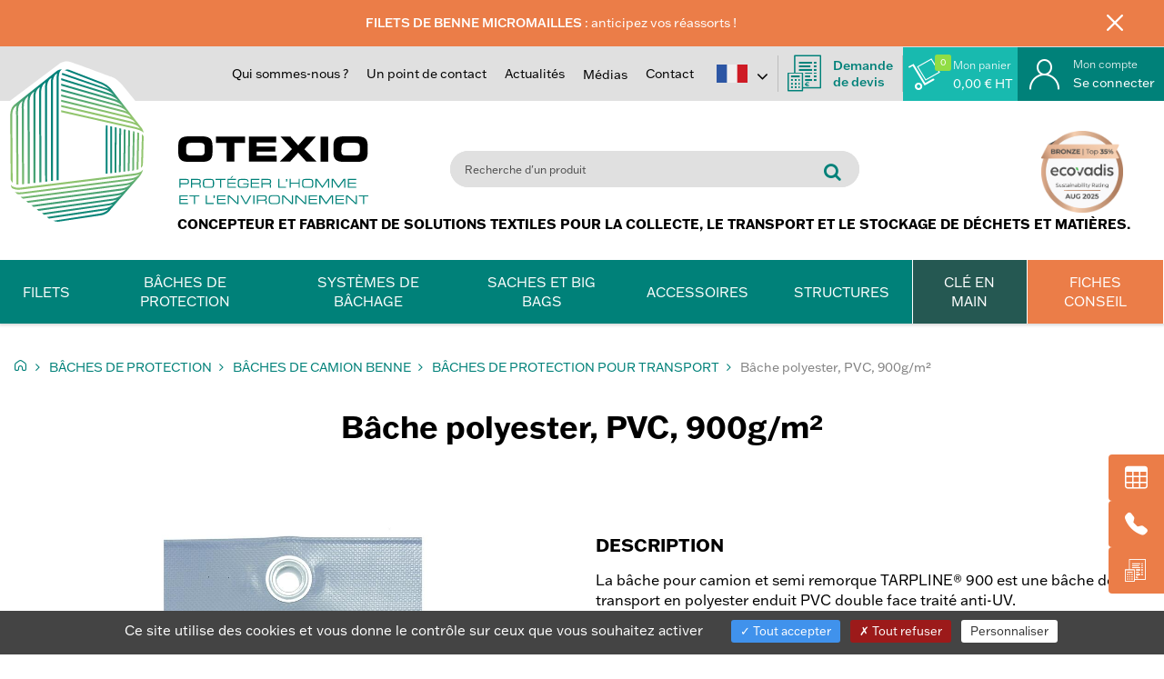

--- FILE ---
content_type: text/html;charset=UTF-8
request_url: https://www.otexio.com/fr/bache-polyester-pvc-900g-m2
body_size: 22185
content:
<!DOCTYPE html>

	<html lang="fr">
		<head>
			<meta charset="utf-8"/>
			<meta http-equiv="X-UA-Compatible" content="IE=edge">
			<meta name="viewport" content="width=device-width, initial-scale=1">
			
			<title>B&acirc;che polyester, PVC, 900g&#x2f;m&sup2; &#x7c; OTEXIO</title>
			<meta name="keywords" content="b&acirc;che pour semi">
			<meta name="description" content="B&acirc;che de transport la plus solide de la gamme. Id&eacute;ale pour le transport de ferrailles. B&acirc;che pour camions et semis.">
			<link rel="canonical" href="https://www.otexio.com/fr/bache-polyester-pvc-900g-m2">
			
					<link rel="alternate" href="https://www.otexio.com/de/abdeckplane-tarpline-r-900-fuer-sattelauflieger" hreflang="de">
				
					<link rel="alternate" href="https://www.otexio.com/en/tarpline-r-900-tarpaulin-for-semi-trailers" hreflang="en">
				
					<link rel="alternate" href="https://www.otexio.com/fr/bache-polyester-pvc-900g-m2" hreflang="fr">
				
	<link rel="stylesheet" href="/app/assets/dist/appv-16eca34/app-lite.css">

	<style>
		.grecaptcha-badge { visibility: hidden; }
	</style>

	<link rel="stylesheet" href="/assets/home/css/appv-16eca34/styles.css">
	<link rel="stylesheet" href="/assets/home/css/appv-16eca34/jquery.readall.css">


<link rel="apple-touch-icon-precomposed" sizes="57x57" href="/assets/home/img/com/favicon/apple-touch-icon-57x57.png" />
<link rel="apple-touch-icon-precomposed" sizes="114x114" href="/assets/home/img/com/favicon/apple-touch-icon-114x114.png" />
<link rel="apple-touch-icon-precomposed" sizes="72x72" href="/assets/home/img/com/favicon/apple-touch-icon-72x72.png" />
<link rel="apple-touch-icon-precomposed" sizes="144x144" href="/assets/home/img/com/favicon/apple-touch-icon-144x144.png" />
<link rel="apple-touch-icon-precomposed" sizes="60x60" href="/assets/home/img/com/favicon/apple-touch-icon-60x60.png" />
<link rel="apple-touch-icon-precomposed" sizes="120x120" href="/assets/home/img/com/favicon/apple-touch-icon-120x120.png" />
<link rel="apple-touch-icon-precomposed" sizes="76x76" href="/assets/home/img/com/favicon/apple-touch-icon-76x76.png" />
<link rel="apple-touch-icon-precomposed" sizes="152x152" href="/assets/home/img/com/favicon/apple-touch-icon-152x152.png" />
<link rel="icon" type="image/png" href="/assets/home/img/com/favicon/favicon-196x196.png" sizes="196x196" />
<link rel="icon" type="image/png" href="/assets/home/img/com/favicon/favicon-96x96.png" sizes="96x96" />
<link rel="icon" type="image/png" href="/assets/home/img/com/favicon/favicon-32x32.png" sizes="32x32" />
<link rel="icon" type="image/png" href="/assets/home/img/com/favicon/favicon-16x16.png" sizes="16x16" />
<link rel="icon" type="image/png" href="/assets/home/img/com/favicon/favicon-128.png" sizes="128x128" />
<meta name="application-name" content="Otexio"/>
<meta name="msapplication-TileColor" content="#FFFFFF" />
<meta name="msapplication-TileImage" content="/assets/home/img/com/favicon/mstile-144x144.png" />
<meta name="msapplication-square70x70logo" content="/assets/home/img/com/favicon/mstile-70x70.png" />
<meta name="msapplication-square150x150logo" content="/assets/home/img/com/favicon/mstile-150x150.png" />
<meta name="msapplication-wide310x150logo" content="/assets/home/img/com/favicon/mstile-310x150.png" />
<meta name="msapplication-square310x310logo" content="/assets/home/img/com/favicon/mstile-310x310.png" />
		</head>
		<body
			
		>
			

    <div
        class="w3-header-main"
        role="banner"
    >
        <header>
            
    <div
        class="invit-connexion ribbon-message alert alert-dismissible"
        role="alert"
    >
        <p>
            <button
                type="button"
                class="close w3_headBand"
                data-dismiss="alert"
                aria-label="Fermer"
            >
                <i class="icon icon-close" aria-hidden="true"></i>
            </button>
            <a href="https://www.otexio.com/fr/filets-de-benne-micromailles-tisses"><strong>Filets de benne micromailles</strong> : anticipez vos r&eacute;assorts !</a>
        </p>
    </div>

            <nav class="navbar navbar-default w3-nav-mob">
                <div class="w3-navbar-main">
                    <a
                        class="navbar-brand"
                        href="https&#x3a;&#x2f;&#x2f;www.otexio.com&#x2f;fr&#x2f;"
                    >
                        <img
                            src="/assets/home/img/fr/logo-otexio.svg"
                            alt="Otexio&#x20;-&#x20;Prot&eacute;ger&#x20;l&amp;apos&#x3b;homme&#x20;et&#x20;l&amp;apos&#x3b;environnement"
                            title="Otexio&#x20;-&#x20;Prot&eacute;ger&#x20;l&amp;apos&#x3b;homme&#x20;et&#x20;l&amp;apos&#x3b;environnement"
                            class="w3-logo-print"
                            width="137"
                            height="62"
                        >
                    </a>
                    <div class="navbar-medal">
                        <a href="&#x2f;fr&#x2f;notre-engagement-rse" style="margin-left: 10px;z-index: 10;">
                            <img
                                src="/assets/home/img/com/bronze-medal.png"
                                alt="Otexio&#x20;-&#x20;Prot&eacute;ger&#x20;l&amp;apos&#x3b;homme&#x20;et&#x20;l&amp;apos&#x3b;environnement"
                                title="Otexio&#x20;-&#x20;Prot&eacute;ger&#x20;l&amp;apos&#x3b;homme&#x20;et&#x20;l&amp;apos&#x3b;environnement"
                                width="45"
                                height="45"
                                style=""
                            >
                        </a>
                    </div>
                    <div class="w3-nav-actions">
                        <div class="w3-nav-search">
                            <div class="dropdown">
                                <a
                                    id="menuSearchMob"
                                    data-target="#"
                                    href="#"
                                    data-toggle="dropdown"
                                    role="button"
                                    aria-haspopup="true"
                                    aria-expanded="false"
                                >
                                    <span class="fa fa-search"></span>
                                </a>
                                <div
                                    class="dropdown-menu"
                                    aria-labelledby="menuSearchMob"
                                >
                                    <div id="search_bar-section_mob">
                                        <form
                                            action="/fr/resultats-de-recherche"
                                            method="get"
                                            id="searchformMob"
                                            class="form w3-form-search"
                                        >
                                            <span
                                                class="twitter-typeahead"
                                                style="position: relative; display: inline-block;"
                                            >
                                                <input
                                                    name="searchstring"
                                                    id="searchingMob"
                                                    type="search"
                                                    autocomplete="off"
                                                    data-w3-typeahead=""
                                                    data-w3-ta-source="/?action=home:catalogue_search.autocomplete&amp;searchstring=%QUERY&amp;lang=fr"
                                                    data-w3-ta-options="{&quot;highlight&quot;:true,&quot;minLength&quot;:3}"
                                                    class="tt-input typeahead"
                                                    spellcheck="false"
                                                    dir="auto"
                                                    placeholder="Rechercher"
                                                    style="position: relative; vertical-align: top; background-color: transparent;"
                                                >
                                            </span>
                                            <button type="submit">
                                                Ok
                                            </button>
                                        </form>
                                    </div>
                                </div>
                            </div>
                        </div>
                        <div
                            class="w3-nav-basket div_resumeBasket"
                            data-w3-url="/?action=home:shop.basket_ajax_resume&lang=fr&res=m"
                        >
                            
                        </div>
                        <div
                            class="w3-nav-account div_resumeContact"
                            data-w3-url="/?action=home:contacts.contact_resume_ajax&lang=fr&res=m"
                        >
                            
                        </div>
                        
                    </div>
                </div>
                <button
                    type="button"
                    class="navbar-toggle collapsed"
                    data-toggle="collapse"
                    data-target="#navbar-collapse-1"
                    aria-expanded="false"
                >
                    <span class="sr-only">
                        Navigation
                    </span>
                    <span class="icon-bar w3-order-1"></span>
                    <span class="icon-bar w3-order-2"></span>
                    <span class="icon-bar w3-order-3"></span>
                </button>
                <div
                    class="collapse navbar-collapse"
                    id="navbar-collapse-1"
                >
                    <ul class="w3-nav-baseline">
                        <li>
                            <span>Concepteur et fabricant de solutions textiles pour la collecte, le transport et le stockage de déchets et matières.</span>
                        </li>
                    </ul>
                    
        <div
            class="panel-group w3-collapse-products"
            id="accordion1"
        >
            
                <div class="panel">
                    <div class="panel-heading">
                        <div class="panel-title">
                            <a
                                data-toggle="collapse"
                                data-parent="#accordion1"
                                href="#collapse29"
                            >
                                Filets 
                            </a>
                        </div>
                    </div>
                    <div
                        id="collapse29"
                        class="panel-collapse collapse"
                    >
                        <div class="panel-body">
                            <div
                                class="panel-group"
                                id="accordion29"
                            >
                                
                                    <div class="panel">
                                        <div class="panel-heading">
                                            <div class="panel-title">
                                                <a
                                                    data-toggle="collapse"
                                                    data-parent="#accordion29"
                                                    href="#collapse74"
                                                >
                                                    Filets de benne
                                                </a>
                                            </div>
                                        </div>
                                        <div
                                            id="collapse74"
                                            class="panel-collapse collapse"
                                        >
                                            <div class="panel-body">
                                                <ul>
                                                    
                                                        <li>
                                                            <a href="/fr/filets-de-benne-micromailles-tisses">
                                                                Filets de bennes micromailles tiss&eacute;s NETLINE&reg;
                                                            </a>
                                                            
                                                        </li>
                                                    
                                                        <li>
                                                            <a href="/fr/filet-pour-compacteur">
                                                                Filet pour compacteur
                                                            </a>
                                                            
                                                        </li>
                                                    
                                                        <li>
                                                            <a href="/fr/filet-de-benne-micromailles-tricote">
                                                                Filets de bennes micromailles tricot&eacute;s
                                                            </a>
                                                            
                                                        </li>
                                                    
                                                        <li>
                                                            <a href="/fr/filets-enduits">
                                                                Filets enduits 
                                                            </a>
                                                            
                                                        </li>
                                                    
                                                        <li>
                                                            <a href="/fr/filets-de-benne-a-mailles">
                                                                Filets de benne &agrave; mailles
                                                            </a>
                                                            
                                                        </li>
                                                    
                                                        <li>
                                                            <a href="/fr/filet-semi-rigide-pour-le-transport-0">
                                                                Filet semi-rigide pour le transport 
                                                            </a>
                                                            
                                                        </li>
                                                    
                                                </ul>
                                            </div>
                                        </div>
                                    </div>
                                
                                    <div class="panel">
                                        <div class="panel-heading">
                                            <div class="panel-title">
                                                <a
                                                    data-toggle="collapse"
                                                    data-parent="#accordion29"
                                                    href="#collapse30"
                                                >
                                                    Filets et B&acirc;ches de protection pour l&rsquo;Industrie et le b&acirc;timent
                                                </a>
                                            </div>
                                        </div>
                                        <div
                                            id="collapse30"
                                            class="panel-collapse collapse"
                                        >
                                            <div class="panel-body">
                                                <ul>
                                                    
                                                        <li>
                                                            <a href="/fr/filet-de-securite-anti-chute">
                                                                Filets anti chute
                                                            </a>
                                                            
                                                        </li>
                                                    
                                                        <li>
                                                            <a href="/fr/filets-de-protection-pour-canalisations-et-ouvrages-enterres">
                                                                Filets de protection pour canalisations souterraines et ouvrages enterr&eacute;s
                                                            </a>
                                                            
                                                        </li>
                                                    
                                                </ul>
                                            </div>
                                        </div>
                                    </div>
                                
                                    <div class="panel">
                                        <div class="panel-heading">
                                            <div class="panel-title">
                                                <a
                                                    data-toggle="collapse"
                                                    data-parent="#accordion29"
                                                    href="#collapse150"
                                                >
                                                    Filets de s&eacute;curit&eacute; pour fosse d&rsquo;atelier PROTECFOSSE&reg;
                                                </a>
                                            </div>
                                        </div>
                                        <div
                                            id="collapse150"
                                            class="panel-collapse collapse"
                                        >
                                            <div class="panel-body">
                                                <ul>
                                                    
                                                        <li>
                                                            <a href="/fr/filet-de-protection-pour-fosse-d-atelier">
                                                                Filet de protection pour fosse d&#x27;atelier
                                                            </a>
                                                            
                                                        </li>
                                                    
                                                        <li>
                                                            <a href="/fr/accessoires-specifiques-protecfosse">
                                                                Accessoires sp&eacute;cifiques PROTECFOSSE&reg;
                                                            </a>
                                                            
                                                        </li>
                                                    
                                                </ul>
                                            </div>
                                        </div>
                                    </div>
                                
                                    <div class="panel">
                                        <div class="panel-heading">
                                            <div class="panel-title">
                                                <a
                                                    data-toggle="collapse"
                                                    data-parent="#accordion29"
                                                    href="#collapse282"
                                                >
                                                    Filets de sport 
                                                </a>
                                            </div>
                                        </div>
                                        <div
                                            id="collapse282"
                                            class="panel-collapse collapse"
                                        >
                                            <div class="panel-body">
                                                <ul>
                                                    
                                                        <li>
                                                            <a href="/fr/filets-pare-ballons">
                                                                Filets pare ballon 
                                                            </a>
                                                            
                                                        </li>
                                                    
                                                        <li>
                                                            <a href="/fr/filets-pare-balles">
                                                                Filets pare-balles
                                                            </a>
                                                            
                                                        </li>
                                                    
                                                        <li>
                                                            <a href="/fr/filets-de-separation">
                                                                Filets de s&eacute;paration
                                                            </a>
                                                            
                                                        </li>
                                                    
                                                        <li>
                                                            <a href="/fr/filets-grimper-pour-parc-aventure-accrobranche-parcs-loisirs">
                                                                Filets accrobranche
                                                            </a>
                                                            
                                                        </li>
                                                    
                                                        <li>
                                                            <a href="/fr/filets-de-retenue-de-neige">
                                                                Filets de retenue de neige
                                                            </a>
                                                            
                                                        </li>
                                                    
                                                </ul>
                                            </div>
                                        </div>
                                    </div>
                                
                                    <div class="panel">
                                        <div class="panel-heading">
                                            <div class="panel-title">
                                                <a
                                                    data-toggle="collapse"
                                                    data-parent="#accordion29"
                                                    href="#collapse318"
                                                >
                                                    Filets &agrave; maille de protection &#x7c;  FENCELINE&reg;
                                                </a>
                                            </div>
                                        </div>
                                        <div
                                            id="collapse318"
                                            class="panel-collapse collapse"
                                        >
                                            <div class="panel-body">
                                                <ul>
                                                    
                                                        <li>
                                                            <a href="/fr/filets-anti-envol-de-dechets">
                                                                Filets anti-envol de d&eacute;chets
                                                            </a>
                                                            
                                                        </li>
                                                    
                                                        <li>
                                                            <a href="/fr/filets-anti-oiseaux">
                                                                Filets anti-oiseaux
                                                            </a>
                                                            
                                                        </li>
                                                    
                                                        <li>
                                                            <a href="/fr/filets-anti-poussiere">
                                                                Filets brise-vue, brise-vent
                                                            </a>
                                                            
                                                        </li>
                                                    
                                                </ul>
                                            </div>
                                        </div>
                                    </div>
                                
                                <p>
                                    <a href="/fr/filets-sur-mesure">
                                        Voir tous les produits
                                    </a>
                                </p>
                            </div>
                        </div>
                    </div>
                </div>
            
                <div class="panel">
                    <div class="panel-heading">
                        <div class="panel-title">
                            <a
                                data-toggle="collapse"
                                data-parent="#accordion1"
                                href="#collapse1"
                            >
                                B&acirc;ches de protection
                            </a>
                        </div>
                    </div>
                    <div
                        id="collapse1"
                        class="panel-collapse collapse"
                    >
                        <div class="panel-body">
                            <div
                                class="panel-group"
                                id="accordion1"
                            >
                                
                                    <div class="panel">
                                        <div class="panel-heading">
                                            <div class="panel-title">
                                                <a
                                                    data-toggle="collapse"
                                                    data-parent="#accordion1"
                                                    href="#collapse62"
                                                >
                                                    B&acirc;ches de camion benne
                                                </a>
                                            </div>
                                        </div>
                                        <div
                                            id="collapse62"
                                            class="panel-collapse collapse"
                                        >
                                            <div class="panel-body">
                                                <ul>
                                                    
                                                        <li>
                                                            <a href="/fr/baches-de-transport">
                                                                B&acirc;ches de protection pour transport
                                                            </a>
                                                            
                                                        </li>
                                                    
                                                        <li>
                                                            <a href="/fr/bache-pour-compacteur">
                                                                B&acirc;che pour compacteur
                                                            </a>
                                                            
                                                        </li>
                                                    
                                                </ul>
                                            </div>
                                        </div>
                                    </div>
                                
                                    <div class="panel">
                                        <div class="panel-heading">
                                            <div class="panel-title">
                                                <a
                                                    data-toggle="collapse"
                                                    data-parent="#accordion1"
                                                    href="#collapse2"
                                                >
                                                    B&acirc;ches de protection pour l&rsquo;environnement
                                                </a>
                                            </div>
                                        </div>
                                        <div
                                            id="collapse2"
                                            class="panel-collapse collapse"
                                        >
                                            <div class="panel-body">
                                                <ul>
                                                    
                                                        <li>
                                                            <a href="/fr/baches-couverture-dechets">
                                                                B&acirc;ches de couverture de d&eacute;chets
                                                            </a>
                                                            
                                                        </li>
                                                    
                                                        <li>
                                                            <a href="/fr/bache-isolation">
                                                                B&acirc;ches d&#x27;isolation
                                                            </a>
                                                            
                                                        </li>
                                                    
                                                </ul>
                                            </div>
                                        </div>
                                    </div>
                                
                                <p>
                                    <a href="/fr/baches-sur-mesure">
                                        Voir tous les produits
                                    </a>
                                </p>
                            </div>
                        </div>
                    </div>
                </div>
            
                <div class="panel">
                    <div class="panel-heading">
                        <div class="panel-title">
                            <a
                                data-toggle="collapse"
                                data-parent="#accordion1"
                                href="#collapse49"
                            >
                                Syst&egrave;mes de b&acirc;chage
                            </a>
                        </div>
                    </div>
                    <div
                        id="collapse49"
                        class="panel-collapse collapse"
                    >
                        <div class="panel-body">
                            <div
                                class="panel-group"
                                id="accordion49"
                            >
                                
                                    <div class="panel">
                                        <div class="panel-heading">
                                            <div class="panel-title">
                                                <a
                                                    data-toggle="collapse"
                                                    data-parent="#accordion49"
                                                    href="#collapse50"
                                                >
                                                    B&acirc;chage s&eacute;curis&eacute; LiteCover&reg;
                                                </a>
                                            </div>
                                        </div>
                                        <div
                                            id="collapse50"
                                            class="panel-collapse collapse"
                                        >
                                            <div class="panel-body">
                                                <ul>
                                                    
                                                        <li>
                                                            <a href="/fr/filet-ultra-leger-litecover">
                                                                Filet ultra l&eacute;ger pour LiteCover&reg;
                                                            </a>
                                                            
                                                        </li>
                                                    
                                                        <li>
                                                            <a href="/fr/accessoires-mise-en-place-litecover">
                                                                Accessoires de mise en place du LiteCover&reg;
                                                            </a>
                                                            
                                                        </li>
                                                    
                                                        <li>
                                                            <a href="/fr/filet-safecover">
                                                                Filets SAFECOVER&reg;
                                                            </a>
                                                            
                                                        </li>
                                                    
                                                        <li>
                                                            <a href="/fr/litecover-formation">
                                                                Formation LiteCover&reg;
                                                            </a>
                                                            
                                                        </li>
                                                    
                                                        <li>
                                                            <a href="/fr/produits-litecover-safecover">
                                                                Produits compl&eacute;mentaires LiteCover&reg; SafeCover&reg;
                                                            </a>
                                                            
                                                        </li>
                                                    
                                                </ul>
                                            </div>
                                        </div>
                                    </div>
                                
                                    <div class="panel">
                                        <div class="panel-heading">
                                            <div class="panel-title">
                                                <a
                                                    data-toggle="collapse"
                                                    data-parent="#accordion49"
                                                    href="#collapse58"
                                                >
                                                    Syst&egrave;mes de b&acirc;chage s&eacute;curis&eacute;s &ndash; filets et b&acirc;ches
                                                </a>
                                            </div>
                                        </div>
                                        <div
                                            id="collapse58"
                                            class="panel-collapse collapse"
                                        >
                                            <div class="panel-body">
                                                <ul>
                                                    
                                                        <li>
                                                            <a href="/fr/rcover-systeme-de-bachage-sur-rails">
                                                                Syst&egrave;me de b&acirc;chage sur rails pour benne RCOVER&reg;
                                                            </a>
                                                            
                                                        </li>
                                                    
                                                        <li>
                                                            <a href="/fr/rollcover-bache-a-regle">
                                                                B&acirc;che &agrave; r&egrave;gle - ROLLCOVER&reg;
                                                            </a>
                                                            
                                                        </li>
                                                    
                                                        <li>
                                                            <a href="/fr/slidecover-systeme-de-bachage-sur-cables">
                                                                Syst&egrave;me de b&acirc;chage coulissant SLIDECOVER&reg;
                                                            </a>
                                                            
                                                        </li>
                                                    
                                                        <li>
                                                            <a href="/fr/systeme-cadre-pour-benne-et-semi">
                                                                Filet et b&acirc;che pour FMA et semi
                                                            </a>
                                                            
                                                        </li>
                                                    
                                                </ul>
                                            </div>
                                        </div>
                                    </div>
                                
                                    <div class="panel">
                                        <div class="panel-heading">
                                            <div class="panel-title">
                                                <a
                                                    data-toggle="collapse"
                                                    data-parent="#accordion49"
                                                    href="#collapse78"
                                                >
                                                    Filets et accessoires de rechange pour b&acirc;chage automatique
                                                </a>
                                            </div>
                                        </div>
                                        <div
                                            id="collapse78"
                                            class="panel-collapse collapse"
                                        >
                                            <div class="panel-body">
                                                <ul>
                                                    
                                                        <li>
                                                            <a href="/fr/filets-pour-systeme-a-mat-dedie-au-camion">
                                                                Filets pour syst&egrave;me &agrave; mat d&eacute;di&eacute; au camion
                                                            </a>
                                                            
                                                        </li>
                                                    
                                                        <li>
                                                            <a href="/fr/accessoires-pour-systeme-a-mat">
                                                                Accessoires pour syst&egrave;me &agrave; mat
                                                            </a>
                                                            
                                                        </li>
                                                    
                                                </ul>
                                            </div>
                                        </div>
                                    </div>
                                
                                    <div class="panel">
                                        <div class="panel-heading">
                                            <div class="panel-title">
                                                <a
                                                    data-toggle="collapse"
                                                    data-parent="#accordion49"
                                                    href="#collapse183"
                                                >
                                                    Syst&egrave;me de b&acirc;chage s&eacute;curis&eacute; automatique ORIGAMME&reg;
                                                </a>
                                            </div>
                                        </div>
                                        <div
                                            id="collapse183"
                                            class="panel-collapse collapse"
                                        >
                                            <div class="panel-body">
                                                <ul>
                                                    
                                                        <li>
                                                            <a href="/fr/origamme-bras-de-bachage-automatique">
                                                                ORIGAMME&reg; &ndash; Bras de b&acirc;chage 100&#x25; automatique
                                                            </a>
                                                            
                                                        </li>
                                                    
                                                </ul>
                                            </div>
                                        </div>
                                    </div>
                                
                                <p>
                                    <a href="/fr/systemes-de-bachage">
                                        Voir tous les produits
                                    </a>
                                </p>
                            </div>
                        </div>
                    </div>
                </div>
            
                <div class="panel">
                    <div class="panel-heading">
                        <div class="panel-title">
                            <a
                                data-toggle="collapse"
                                data-parent="#accordion1"
                                href="#collapse37"
                            >
                                Saches et Big Bags
                            </a>
                        </div>
                    </div>
                    <div
                        id="collapse37"
                        class="panel-collapse collapse"
                    >
                        <div class="panel-body">
                            <div
                                class="panel-group"
                                id="accordion37"
                            >
                                
                                    <div class="panel">
                                        <div class="panel-heading">
                                            <div class="panel-title">
                                                <a
                                                    data-toggle="collapse"
                                                    data-parent="#accordion37"
                                                    href="#collapse175"
                                                >
                                                    Saches de protection pour benne
                                                </a>
                                            </div>
                                        </div>
                                        <div
                                            id="collapse175"
                                            class="panel-collapse collapse"
                                        >
                                            <div class="panel-body">
                                                <ul>
                                                    
                                                        <li>
                                                            <a href="/fr/linerbenne-protecbenne">
                                                                PROTECBENNE&reg; standard et biod&eacute;gradable
                                                            </a>
                                                            
                                                        </li>
                                                    
                                                </ul>
                                            </div>
                                        </div>
                                    </div>
                                
                                    <div class="panel">
                                        <div class="panel-heading">
                                            <div class="panel-title">
                                                <a
                                                    data-toggle="collapse"
                                                    data-parent="#accordion37"
                                                    href="#collapse263"
                                                >
                                                    Big Bags
                                                </a>
                                            </div>
                                        </div>
                                        <div
                                            id="collapse263"
                                            class="panel-collapse collapse"
                                        >
                                            <div class="panel-body">
                                                <ul>
                                                    
                                                        <li>
                                                            <a href="/fr/big-bags-standard">
                                                                Standard
                                                            </a>
                                                            
                                                        </li>
                                                    
                                                        <li>
                                                            <a href="/fr/big-bag-etanche">
                                                                Big bag &eacute;tanche
                                                            </a>
                                                            
                                                        </li>
                                                    
                                                        <li>
                                                            <a href="/fr/big-bag-filtrant">
                                                                Big bag filtrant
                                                            </a>
                                                            
                                                        </li>
                                                    
                                                        <li>
                                                            <a href="/fr/big-bag-vidangeable-peljob">
                                                                Vidangeable
                                                            </a>
                                                            
                                                        </li>
                                                    
                                                        <li>
                                                            <a href="/fr/norme-un-produit-dangereux-0">
                                                                Norme UN - produit dangereux
                                                            </a>
                                                            
                                                        </li>
                                                    
                                                        <li>
                                                            <a href="/fr/amiante">
                                                                Amiante 
                                                            </a>
                                                            
                                                        </li>
                                                    
                                                        <li>
                                                            <a href="/fr/accessoires-big-bag">
                                                                Accessoires Big Bag 
                                                            </a>
                                                            
                                                        </li>
                                                    
                                                </ul>
                                            </div>
                                        </div>
                                    </div>
                                
                                    <div class="panel">
                                        <div class="panel-heading">
                                            <div class="panel-title">
                                                <a
                                                    data-toggle="collapse"
                                                    data-parent="#accordion37"
                                                    href="#collapse302"
                                                >
                                                    Sacs polypropyl&egrave;ne
                                                </a>
                                            </div>
                                        </div>
                                        <div
                                            id="collapse302"
                                            class="panel-collapse collapse"
                                        >
                                            <div class="panel-body">
                                                <ul>
                                                    
                                                        <li>
                                                            <a href="/fr/sacs-a-gravats">
                                                                Sacs &agrave; gravats
                                                            </a>
                                                            
                                                        </li>
                                                    
                                                </ul>
                                            </div>
                                        </div>
                                    </div>
                                
                                    <div class="panel">
                                        <div class="panel-heading">
                                            <div class="panel-title">
                                                <a
                                                    data-toggle="collapse"
                                                    data-parent="#accordion37"
                                                    href="#collapse38"
                                                >
                                                    Body benne 
                                                </a>
                                            </div>
                                        </div>
                                        <div
                                            id="collapse38"
                                            class="panel-collapse collapse"
                                        >
                                            <div class="panel-body">
                                                <ul>
                                                    
                                                        <li>
                                                            <a href="/fr/body-benne-amiante-17m3">
                                                                Body benne amiante 
                                                            </a>
                                                            
                                                        </li>
                                                    
                                                </ul>
                                            </div>
                                        </div>
                                    </div>
                                
                                    <div class="panel">
                                        <div class="panel-heading">
                                            <div class="panel-title">
                                                <a
                                                    data-toggle="collapse"
                                                    data-parent="#accordion37"
                                                    href="#collapse298"
                                                >
                                                    Housses
                                                </a>
                                            </div>
                                        </div>
                                        <div
                                            id="collapse298"
                                            class="panel-collapse collapse"
                                        >
                                            <div class="panel-body">
                                                <ul>
                                                    
                                                        <li>
                                                            <a href="/fr/housses-plastiques-pour-caisse">
                                                                Housses plastiques pour caisse
                                                            </a>
                                                            
                                                        </li>
                                                    
                                                </ul>
                                            </div>
                                        </div>
                                    </div>
                                
                                <p>
                                    <a href="/fr/saches-et-big-bag">
                                        Voir tous les produits
                                    </a>
                                </p>
                            </div>
                        </div>
                    </div>
                </div>
            
                <div class="panel">
                    <div class="panel-heading">
                        <div class="panel-title">
                            <a
                                data-toggle="collapse"
                                data-parent="#accordion1"
                                href="#collapse5"
                            >
                                Accessoires
                            </a>
                        </div>
                    </div>
                    <div
                        id="collapse5"
                        class="panel-collapse collapse"
                    >
                        <div class="panel-body">
                            <div
                                class="panel-group"
                                id="accordion5"
                            >
                                
                                    <div class="panel">
                                        <div class="panel-heading">
                                            <div class="panel-title">
                                                <a
                                                    data-toggle="collapse"
                                                    data-parent="#accordion5"
                                                    href="#collapse10"
                                                >
                                                    Accessoires de manipulation, fixation et r&eacute;paration
                                                </a>
                                            </div>
                                        </div>
                                        <div
                                            id="collapse10"
                                            class="panel-collapse collapse"
                                        >
                                            <div class="panel-body">
                                                <ul>
                                                    
                                                        <li>
                                                            <a href="/fr/accessoires-brochage-compacteur">
                                                                Accessoires de brochage pour benne compacteur
                                                            </a>
                                                            
                                                        </li>
                                                    
                                                        <li>
                                                            <a href="/fr/antivol">
                                                                Antivol
                                                            </a>
                                                            
                                                        </li>
                                                    
                                                        <li>
                                                            <a href="/fr/bobines-de-sandow">
                                                                Bobines de sandow
                                                            </a>
                                                            
                                                        </li>
                                                    
                                                        <li>
                                                            <a href="/fr/crochets-de-benne">
                                                                Crochets de benne
                                                            </a>
                                                            
                                                        </li>
                                                    
                                                        <li>
                                                            <a href="/fr/gaffes-de-manipulation">
                                                                Gaffes de manipulation
                                                            </a>
                                                            
                                                        </li>
                                                    
                                                        <li>
                                                            <a href="/fr/kits-de-fixation">
                                                                Kits de fixation
                                                            </a>
                                                            
                                                        </li>
                                                    
                                                        <li>
                                                            <a href="/fr/kits-de-reparation">
                                                                Kits de r&eacute;paration
                                                            </a>
                                                            
                                                        </li>
                                                    
                                                        <li>
                                                            <a href="/fr/personnalisation-pour-filets-et-baches">
                                                                Personnalisation pour filets et b&acirc;ches
                                                            </a>
                                                            
                                                        </li>
                                                    
                                                        <li>
                                                            <a href="/fr/sangles-de-transport">
                                                                Sangles de transport
                                                            </a>
                                                            
                                                        </li>
                                                    
                                                        <li>
                                                            <a href="/fr/signalisation">
                                                                Signalisation
                                                            </a>
                                                            
                                                        </li>
                                                    
                                                        <li>
                                                            <a href="/fr/bac-de-retention-pour-le-stockage">
                                                                Bac de r&eacute;tention pour le stockage 
                                                            </a>
                                                            
                                                        </li>
                                                    
                                                </ul>
                                            </div>
                                        </div>
                                    </div>
                                
                                    <div class="panel">
                                        <div class="panel-heading">
                                            <div class="panel-title">
                                                <a
                                                    data-toggle="collapse"
                                                    data-parent="#accordion5"
                                                    href="#collapse6"
                                                >
                                                    Accessoires d&rsquo;installation et de fixation
                                                </a>
                                            </div>
                                        </div>
                                        <div
                                            id="collapse6"
                                            class="panel-collapse collapse"
                                        >
                                            <div class="panel-body">
                                                <ul>
                                                    
                                                        <li>
                                                            <a href="/fr/accessoires-installation">
                                                                Installation
                                                            </a>
                                                            
                                                        </li>
                                                    
                                                </ul>
                                            </div>
                                        </div>
                                    </div>
                                
                                    <div class="panel">
                                        <div class="panel-heading">
                                            <div class="panel-title">
                                                <a
                                                    data-toggle="collapse"
                                                    data-parent="#accordion5"
                                                    href="#collapse34"
                                                >
                                                    Accessoires pour bassins de r&eacute;tention d&rsquo;eau
                                                </a>
                                            </div>
                                        </div>
                                        <div
                                            id="collapse34"
                                            class="panel-collapse collapse"
                                        >
                                            <div class="panel-body">
                                                <ul>
                                                    
                                                        <li>
                                                            <a href="/fr/echelles-bassin">
                                                                Echelles
                                                            </a>
                                                            
                                                        </li>
                                                    
                                                        <li>
                                                            <a href="/fr/filets-de-couverture-de-bassin">
                                                                Filets de couverture de bassin
                                                            </a>
                                                            
                                                        </li>
                                                    
                                                        <li>
                                                            <a href="/fr/bouees-et-autres-accessoires">
                                                                Bou&eacute;es et autres accessoires
                                                            </a>
                                                            
                                                        </li>
                                                    
                                                </ul>
                                            </div>
                                        </div>
                                    </div>
                                
                                <p>
                                    <a href="/fr/accessoires">
                                        Voir tous les produits
                                    </a>
                                </p>
                            </div>
                        </div>
                    </div>
                </div>
            
                <div class="panel">
                    <div class="panel-heading">
                        <div class="panel-title">
                            <a
                                data-toggle="collapse"
                                data-parent="#accordion1"
                                href="#collapse312"
                            >
                                Structures
                            </a>
                        </div>
                    </div>
                    <div
                        id="collapse312"
                        class="panel-collapse collapse"
                    >
                        <div class="panel-body">
                            <div
                                class="panel-group"
                                id="accordion312"
                            >
                                
                                    <div class="panel">
                                        <div class="panel-heading">
                                            <div class="panel-title">
                                                <a
                                                    data-toggle="collapse"
                                                    data-parent="#accordion312"
                                                    href="#collapse313"
                                                >
                                                    Murs pour alv&eacute;ole 
                                                </a>
                                            </div>
                                        </div>
                                        <div
                                            id="collapse313"
                                            class="panel-collapse collapse"
                                        >
                                            <div class="panel-body">
                                                <ul>
                                                    
                                                        <li>
                                                            <a href="/fr/massifs-beton-enterres-et-autoportes">
                                                                Massifs b&eacute;ton enterr&eacute;s et autoport&eacute;s
                                                            </a>
                                                            
                                                        </li>
                                                    
                                                        <li>
                                                            <a href="/fr/blocs-modulaires-otexblocks-0">
                                                                Blocs modulaires - OTEXBLOCKS&reg;
                                                            </a>
                                                            
                                                        </li>
                                                    
                                                        <li>
                                                            <a href="/fr/cloisons-en-acier-lura-r">
                                                                Cloisons en acier - L&Uuml;RA&reg;
                                                            </a>
                                                            
                                                        </li>
                                                    
                                                </ul>
                                            </div>
                                        </div>
                                    </div>
                                
                                    <div class="panel">
                                        <div class="panel-heading">
                                            <div class="panel-title">
                                                <a
                                                    data-toggle="collapse"
                                                    data-parent="#accordion312"
                                                    href="#collapse316"
                                                >
                                                    Couverture m&eacute;tallo-textile pour alv&eacute;ole &#x7c; COVERLINE&reg; 
                                                </a>
                                            </div>
                                        </div>
                                        <div
                                            id="collapse316"
                                            class="panel-collapse collapse"
                                        >
                                            <div class="panel-body">
                                                <ul>
                                                    
                                                        <li>
                                                            <a href="/fr/couverture-retractable-rcover-r-box-pour-alveole">
                                                                Couverture r&eacute;tractable RCOVER&reg;BOX pour alv&eacute;ole
                                                            </a>
                                                            
                                                        </li>
                                                    
                                                        <li>
                                                            <a href="/fr/couverture-fixe-dalveole-de-stockage-tunnel-coverline">
                                                                Couverture fixe d&#x27;alv&eacute;ole de stockage &#x7c; Tunnel
                                                            </a>
                                                            
                                                        </li>
                                                    
                                                        <li>
                                                            <a href="/fr/toit-decouvrable-couverture-telescopique">
                                                                Toit d&eacute;couvrable &#x7c; COUVERTURE TELESCOPIQUE
                                                            </a>
                                                            
                                                        </li>
                                                    
                                                </ul>
                                            </div>
                                        </div>
                                    </div>
                                
                                    <div class="panel">
                                        <div class="panel-heading">
                                            <div class="panel-title">
                                                <a
                                                    data-toggle="collapse"
                                                    data-parent="#accordion312"
                                                    href="#collapse329"
                                                >
                                                    Structures anti-envol &#x7c; FENCELINE&reg;
                                                </a>
                                            </div>
                                        </div>
                                        <div
                                            id="collapse329"
                                            class="panel-collapse collapse"
                                        >
                                            <div class="panel-body">
                                                <ul>
                                                    
                                                        <li>
                                                            <a href="/fr/cage-anti-envol-fenceline">
                                                                Cage anti-envol FENCELINE&reg;
                                                            </a>
                                                            
                                                        </li>
                                                    
                                                        <li>
                                                            <a href="/fr/poteaux-pour-structure-anti-envol-0">
                                                                Poteaux pour structure anti-envol
                                                            </a>
                                                            
                                                        </li>
                                                    
                                                        <li>
                                                            <a href="/fr/systeme-anti-envol-de-dechet">
                                                                Syst&egrave;me anti-envol de d&eacute;chet 
                                                            </a>
                                                            
                                                        </li>
                                                    
                                                </ul>
                                            </div>
                                        </div>
                                    </div>
                                
                                <p>
                                    <a href="/fr/structures-entourage-couverture">
                                        Voir tous les produits
                                    </a>
                                </p>
                            </div>
                        </div>
                    </div>
                </div>
            
        </div>
    
        <div
            class="panel-group w3-collapse-products"
            id="accordion2"
        >
            
                    <div class="panel">
                        <div class="panel-heading">
                            <div class="panel-title">
                                <a
                                    
                                    data-parent="#accordion2"
                                    href="&#x2f;fr&#x2f;otexpertise-travaux-et-structures"
                                    target="_self"
                                >
                                    OTEX&#x27;PERTISE
                                </a>
                            </div>
                        </div>
                        
                    </div>
                
                    <div class="panel">
                        <div class="panel-heading">
                            <div class="panel-title">
                                <a
                                    
                                    data-parent="#accordion2"
                                    href="&#x2f;fr&#x2f;fiches-conseils"
                                    target="_self"
                                >
                                    FICHES CONSEILS
                                </a>
                            </div>
                        </div>
                        
                    </div>
                
        </div>
    
        <div
            class="panel-group w3-collapse-corporate"
            id="accordion7"
        >
            <div class="panel panel-default">
                <div class="panel-heading">
                    <div class="panel-title">
                        <a
                            data-toggle="collapse"
                            data-parent="#accordion7"
                            href="#collapse71"
                        >
                            OTEXIO
                        </a>
                    </div>
                </div>
                <div
                    id="collapse71"
                    class="panel-collapse collapse"
                >
                    <div class="panel-body">
                        <ul>
                            
                                <li>
                                    <a
                                        href="&#x2f;fr&#x2f;otexio-qui-sommes-nous"
                                        target="_self" 
                                    >
                                        Qui sommes-nous &#x3f;
                                    </a>
                                </li>
                            
                                <li>
                                    <a
                                        href="&#x2f;fr&#x2f;videos"
                                        target="_self" 
                                    >
                                        Vid&eacute;os
                                    </a>
                                </li>
                            
                                <li>
                                    <a
                                        href="&#x2f;fr&#x2f;actualites"
                                        target="_self" 
                                    >
                                        Actualit&eacute;s
                                    </a>
                                </li>
                            
                                <li>
                                    <a
                                        href="&#x2f;fr&#x2f;cas-client"
                                        target="_self" 
                                    >
                                        Cas client 
                                    </a>
                                </li>
                            
                                <li>
                                    <a
                                        href="&#x2f;fr&#x2f;documents"
                                        target="_self" 
                                    >
                                        Catalogues
                                    </a>
                                </li>
                            
                                <li>
                                    <a
                                        href="&#x2f;fr&#x2f;contact"
                                        target="_self" 
                                    >
                                        Contact
                                    </a>
                                </li>
                            
                                <li>
                                    <a
                                        href="&#x2f;fr&#x2f;demande-de-devis"
                                        target="_self" 
                                    >
                                        Demande de devis
                                    </a>
                                </li>
                            
                        </ul>
                    </div>
                </div>
            </div>
        </div>
    
		<ul class="w3-nav-lang">
			
				<li>
					<a href="https://www.otexio.com/de/abdeckplane-tarpline-r-900-fuer-sattelauflieger">
						<img
							src="/assets/home/img/com/flag-de.svg"
							width="34"
							height="20"
							title="DE"
							alt="DE"
						>
					</a>
				</li>
			
				<li>
					<a href="https://www.otexio.com/en/tarpline-r-900-tarpaulin-for-semi-trailers">
						<img
							src="/assets/home/img/com/flag-en.svg"
							width="34"
							height="20"
							title="EN"
							alt="EN"
						>
					</a>
				</li>
			
		</ul>
	
                </div>
            </nav>
            <nav class="navbar navbar-default w3-nav-desk">
                <div class="w3-navbar-up">
                    <div class="w3-nav-corporate">
                         
                <a
                    href="&#x2f;fr&#x2f;otexio-qui-sommes-nous"
                    target="_self" 
                >
                    Qui sommes-nous &#x3f;
                </a>
                
                <a
                    href="&#x2f;fr&#x2f;un-point-de-contact"
                    target="_self" 
                >
                    Un point de contact
                </a>
                
                <a
                    href="&#x2f;fr&#x2f;actualites"
                    target="_self" 
                >
                    Actualit&eacute;s
                </a>
                
                <div class="dropdown">
            
                <a
                    href="#"
                    class="dropdown-toggle" data-toggle="dropdown" id="menu_3"
                >
                    M&eacute;dias
                </a>
                
                    <ul
                        class="dropdown-menu"
                        aria-labelledby="menu_3"
                    >
                        
                                <li>
                                    <a
                                        href="&#x2f;fr&#x2f;documents"
                                        target="_self"
                                    >
                                        Catalogues
                                    </a>
                                </li>
                            
                                <li>
                                    <a
                                        href="&#x2f;fr&#x2f;videos"
                                        target="_self"
                                    >
                                        Vid&eacute;os
                                    </a>
                                </li>
                            
                                <li>
                                    <a
                                        href="&#x2f;fr&#x2f;cas-client"
                                        target="_self"
                                    >
                                        Cas client
                                    </a>
                                </li>
                            
                                <li>
                                    <a
                                        href="&#x2f;fr&#x2f;fiches-conseils"
                                        target="_self"
                                    >
                                        Fiches conseils
                                    </a>
                                </li>
                            
                    </ul>
                
                </div>
            
                <a
                    href="&#x2f;fr&#x2f;contact"
                    target="_self" 
                >
                    Contact
                </a>
                 
		<div class="dropdown w3-nav-lang">
			<button
				class="dropdown-toggle"
				type="button"
				id="dropdownMenuLang"
				data-toggle="dropdown"
				aria-haspopup="true"
				aria-expanded="true"
			>
				<img
					src="/assets/home/img/com/flag-fr.svg"
					width="34"
					height="20"
					title="FR"
					alt="FR"
				>
			</button>
			
				<ul
					class="dropdown-menu"
					aria-labelledby="dropdownMenuLang"
				>
					
						<li>
							<a href="https://www.otexio.com/de/abdeckplane-tarpline-r-900-fuer-sattelauflieger">
								<img
									src="/assets/home/img/com/flag-de.svg"
									width="34"
									height="20"
									title="DE"
									alt="DE"
								>
							</a>
						</li>
					
						<li>
							<a href="https://www.otexio.com/en/tarpline-r-900-tarpaulin-for-semi-trailers">
								<img
									src="/assets/home/img/com/flag-en.svg"
									width="34"
									height="20"
									title="EN"
									alt="EN"
								>
							</a>
						</li>
					
				</ul>
			
		</div>
	
                        <a
                            href="&#x2f;fr&#x2f;demande-de-devis"
                            class="w3-quote-request"
                        >
                            <span class="icon icon-quote-request"></span>
                            Demande<br>de devis
                        </a>
                        
                        <div
                            class="w3-nav-basket div_resumeBasket"
                            data-w3-url="/?action=home:shop.basket_ajax_resume&lang=fr"
                        >
                            
                        </div>
                        <div
                            class="div_resumeContact w3-nav-account"
                            data-w3-url="/?action=home:contacts.contact_resume_ajax&lang=fr"
                        >
                            
                        </div>
                    </div>
                </div>
                <div class="w3-box-brand" style="display: flex;justify-content: space-between;">
                    <a class="navbar-brand"
                            href="https&#x3a;&#x2f;&#x2f;www.otexio.com&#x2f;fr&#x2f;"
                        >
                        <img
                            src="/assets/home/img/fr/logo-otexio.svg"
                            alt="Otexio&#x20;-&#x20;Prot&eacute;ger&#x20;l&amp;apos&#x3b;homme&#x20;et&#x20;l&amp;apos&#x3b;environnement"
                            title="Otexio&#x20;-&#x20;Prot&eacute;ger&#x20;l&amp;apos&#x3b;homme&#x20;et&#x20;l&amp;apos&#x3b;environnement"
                            width="405"
                            class="w3-logo-print"
                        >
                    </a>
                    <div class="w3-box-baseline">
                        <p>
                            <span>Concepteur et fabricant de solutions textiles pour la collecte, le transport et le stockage de déchets et matières.</span>
                        </p>
                    </div>
                    
                        <div class="navbar-medal" style="display: flex;align-items: center;">
                            <a href="&#x2f;fr&#x2f;notre-engagement-rse" style="margin-top: 45px;margin-right: 45px;z-index: 10;">
                                <img
                                    src="/assets/home/img/com/bronze-medal.png"
                                    alt="Otexio&#x20;-&#x20;Prot&eacute;ger&#x20;l&amp;apos&#x3b;homme&#x20;et&#x20;l&amp;apos&#x3b;environnement"
                                    title="Otexio&#x20;-&#x20;Prot&eacute;ger&#x20;l&amp;apos&#x3b;homme&#x20;et&#x20;l&amp;apos&#x3b;environnement"
                                    width="90"
                                    height="90"
                                >
                            </a>
                        </div>
                    
                </div>
                <div class="w3-nav-actions">
                    <div class="w3-nav-search">
                        <div id="search_bar-section_desk">
                            <form
                                action="/fr/resultats-de-recherche"
                                method="get"
                                id="searchformDesk"
                                class="form w3-form-search"
                            >
                                <span
                                    class="twitter-typeahead"
                                    style="position: relative; display: inline-block;"
                                >
                                    <input
                                        name="searchstring"
                                        id="searchingDesk"
                                        type="search"
                                        autocomplete="off"
                                        data-w3-typeahead=""
                                        data-w3-ta-source="/?action=home:catalogue_search.autocomplete&amp;searchstring=%QUERY&amp;lang=fr"
                                        data-w3-ta-options="{&quot;highlight&quot;:true,&quot;minLength&quot;:3}"
                                        class="tt-input typeahead"
                                        spellcheck="false"
                                        dir="auto"
                                        placeholder="Recherche&#x20;d&#x27;un&#x20;produit"
                                        style="position: relative; vertical-align: top; background-color: transparent;"
                                    >
                                </span>
                                <button
                                    class="w3-search-submit"
                                    type="submit"
                                >
                                    <span class="fa fa-search"></span>
                                </button>
                            </form>
                        </div>
                    </div>
                    
                </div>
                <div class="w3-navbar-down">
					<ul class="w3-nav-main">
                        
            <li class="dropdown">
                <a
                    href=""
                    class="dropdown-toggle"
                    data-toggle="dropdown"
                    role="button"
                    aria-haspopup="true"
                    aria-expanded="false"
                >
                    Filets 
                </a>
                <div class="dropdown-menu">
                    <div class="row">
                        <div class="col-md-6">
                            <ul class="w3-navlistprods-n1">
                                
                                    <li
                                        class="w3_navsubcat"
                                        data-id="74"
                                        data-idn1="29"
                                        style="background-color:#008179;"
                                    >
                                        <a
                                            href="#"
                                            class="w3_navsubcat"
                                            data-id="74"
                                            data-idn1="29"
                                        >
                                            Filets de benne
                                        </a>
                                    </li>
                                
                                    <li
                                        class="w3_navsubcat"
                                        data-id="30"
                                        data-idn1="29"
                                        
                                    >
                                        <a
                                            href="#"
                                            class="w3_navsubcat"
                                            data-id="30"
                                            data-idn1="29"
                                        >
                                            Filets et B&acirc;ches de protection pour l&rsquo;Industrie et le b&acirc;timent
                                        </a>
                                    </li>
                                
                                    <li
                                        class="w3_navsubcat"
                                        data-id="150"
                                        data-idn1="29"
                                        
                                    >
                                        <a
                                            href="#"
                                            class="w3_navsubcat"
                                            data-id="150"
                                            data-idn1="29"
                                        >
                                            Filets de s&eacute;curit&eacute; pour fosse d&rsquo;atelier PROTECFOSSE&reg;
                                        </a>
                                    </li>
                                
                                    <li
                                        class="w3_navsubcat"
                                        data-id="282"
                                        data-idn1="29"
                                        
                                    >
                                        <a
                                            href="#"
                                            class="w3_navsubcat"
                                            data-id="282"
                                            data-idn1="29"
                                        >
                                            Filets de sport 
                                        </a>
                                    </li>
                                
                                    <li
                                        class="w3_navsubcat"
                                        data-id="318"
                                        data-idn1="29"
                                        
                                    >
                                        <a
                                            href="#"
                                            class="w3_navsubcat"
                                            data-id="318"
                                            data-idn1="29"
                                        >
                                            Filets &agrave; maille de protection &#x7c;  FENCELINE&reg;
                                        </a>
                                    </li>
                                
                            </ul>
                            <p>
								<a
									href="/fr/filets-sur-mesure"
									class="btn w3-btn-menu"
								>
									Voir tous les produits
								</a>
							</p>
                        </div>
                        <div class="col-md-6">
                            
                                <ul
                                    class="w3-navlistprods-n2"
                                    id="subnav_74"
                                    data-idn1="29"
                                    style="display:block;"
                                >
                                    
                                            <li>
                                                <a href="/fr/filets-de-benne-micromailles-tisses">
                                                    Filets de bennes micromailles tiss&eacute;s NETLINE&reg;
                                                </a>
                                            </li>
                                        
                                            <li>
                                                <a href="/fr/filet-pour-compacteur">
                                                    Filet pour compacteur
                                                </a>
                                            </li>
                                        
                                            <li>
                                                <a href="/fr/filet-de-benne-micromailles-tricote">
                                                    Filets de bennes micromailles tricot&eacute;s
                                                </a>
                                            </li>
                                        
                                            <li>
                                                <a href="/fr/filets-enduits">
                                                    Filets enduits 
                                                </a>
                                            </li>
                                        
                                            <li>
                                                <a href="/fr/filets-de-benne-a-mailles">
                                                    Filets de benne &agrave; mailles
                                                </a>
                                            </li>
                                        
                                            <li>
                                                <a href="/fr/filet-semi-rigide-pour-le-transport-0">
                                                    Filet semi-rigide pour le transport 
                                                </a>
                                            </li>
                                        
                                    <li>
                                        <a
                                            href="/fr/filets-de-benne"
                                            class="w3-btn-see-all"
                                        >
                                            Voir tous les produits
                                        </a>
                                    </li>
                                </ul>
                            
                                <ul
                                    class="w3-navlistprods-n2"
                                    id="subnav_30"
                                    data-idn1="29"
                                    style="display:none;"
                                >
                                    
                                            <li>
                                                <a href="/fr/filet-de-securite-anti-chute">
                                                    Filets anti chute
                                                </a>
                                            </li>
                                        
                                            <li>
                                                <a href="/fr/filets-de-protection-pour-canalisations-et-ouvrages-enterres">
                                                    Filets de protection pour canalisations souterraines et ouvrages enterr&eacute;s
                                                </a>
                                            </li>
                                        
                                    <li>
                                        <a
                                            href="/fr/filets-de-protection-pour-industrie-et-batiment"
                                            class="w3-btn-see-all"
                                        >
                                            Voir tous les produits
                                        </a>
                                    </li>
                                </ul>
                            
                                <ul
                                    class="w3-navlistprods-n2"
                                    id="subnav_150"
                                    data-idn1="29"
                                    style="display:none;"
                                >
                                    
                                            <li>
                                                <a href="/fr/filet-de-protection-pour-fosse-d-atelier">
                                                    Filet de protection pour fosse d&#x27;atelier
                                                </a>
                                            </li>
                                        
                                            <li>
                                                <a href="/fr/accessoires-specifiques-protecfosse">
                                                    Accessoires sp&eacute;cifiques PROTECFOSSE&reg;
                                                </a>
                                            </li>
                                        
                                    <li>
                                        <a
                                            href="/fr/systeme-de-securite-pour-fosse-datelier"
                                            class="w3-btn-see-all"
                                        >
                                            Voir tous les produits
                                        </a>
                                    </li>
                                </ul>
                            
                                <ul
                                    class="w3-navlistprods-n2"
                                    id="subnav_282"
                                    data-idn1="29"
                                    style="display:none;"
                                >
                                    
                                            <li>
                                                <a href="/fr/filets-pare-ballons">
                                                    Filets pare ballon 
                                                </a>
                                            </li>
                                        
                                            <li>
                                                <a href="/fr/filets-pare-balles">
                                                    Filets pare-balles
                                                </a>
                                            </li>
                                        
                                            <li>
                                                <a href="/fr/filets-de-separation">
                                                    Filets de s&eacute;paration
                                                </a>
                                            </li>
                                        
                                            <li>
                                                <a href="/fr/filets-grimper-pour-parc-aventure-accrobranche-parcs-loisirs">
                                                    Filets accrobranche
                                                </a>
                                            </li>
                                        
                                            <li>
                                                <a href="/fr/filets-de-retenue-de-neige">
                                                    Filets de retenue de neige
                                                </a>
                                            </li>
                                        
                                    <li>
                                        <a
                                            href="/fr/filets-de-protection-pour-le-sport"
                                            class="w3-btn-see-all"
                                        >
                                            Voir tous les produits
                                        </a>
                                    </li>
                                </ul>
                            
                                <ul
                                    class="w3-navlistprods-n2"
                                    id="subnav_318"
                                    data-idn1="29"
                                    style="display:none;"
                                >
                                    
                                            <li>
                                                <a href="/fr/filets-anti-envol-de-dechets">
                                                    Filets anti-envol de d&eacute;chets
                                                </a>
                                            </li>
                                        
                                            <li>
                                                <a href="/fr/filets-anti-oiseaux">
                                                    Filets anti-oiseaux
                                                </a>
                                            </li>
                                        
                                            <li>
                                                <a href="/fr/filets-anti-poussiere">
                                                    Filets brise-vue, brise-vent
                                                </a>
                                            </li>
                                        
                                    <li>
                                        <a
                                            href="/fr/filets-a-maille-de-protection-fenceline"
                                            class="w3-btn-see-all"
                                        >
                                            Voir tous les produits
                                        </a>
                                    </li>
                                </ul>
                            
                        </div>
                    </div>
                </div>
            </li>
        
            <li class="dropdown">
                <a
                    href=""
                    class="dropdown-toggle"
                    data-toggle="dropdown"
                    role="button"
                    aria-haspopup="true"
                    aria-expanded="false"
                >
                    B&acirc;ches de protection
                </a>
                <div class="dropdown-menu">
                    <div class="row">
                        <div class="col-md-6">
                            <ul class="w3-navlistprods-n1">
                                
                                    <li
                                        class="w3_navsubcat"
                                        data-id="62"
                                        data-idn1="1"
                                        style="background-color:#008179;"
                                    >
                                        <a
                                            href="#"
                                            class="w3_navsubcat"
                                            data-id="62"
                                            data-idn1="1"
                                        >
                                            B&acirc;ches de camion benne
                                        </a>
                                    </li>
                                
                                    <li
                                        class="w3_navsubcat"
                                        data-id="2"
                                        data-idn1="1"
                                        
                                    >
                                        <a
                                            href="#"
                                            class="w3_navsubcat"
                                            data-id="2"
                                            data-idn1="1"
                                        >
                                            B&acirc;ches de protection pour l&rsquo;environnement
                                        </a>
                                    </li>
                                
                            </ul>
                            <p>
								<a
									href="/fr/baches-sur-mesure"
									class="btn w3-btn-menu"
								>
									Voir tous les produits
								</a>
							</p>
                        </div>
                        <div class="col-md-6">
                            
                                <ul
                                    class="w3-navlistprods-n2"
                                    id="subnav_62"
                                    data-idn1="1"
                                    style="display:block;"
                                >
                                    
                                            <li>
                                                <a href="/fr/baches-de-transport">
                                                    B&acirc;ches de protection pour transport
                                                </a>
                                            </li>
                                        
                                            <li>
                                                <a href="/fr/bache-pour-compacteur">
                                                    B&acirc;che pour compacteur
                                                </a>
                                            </li>
                                        
                                    <li>
                                        <a
                                            href="/fr/baches-de-camion"
                                            class="w3-btn-see-all"
                                        >
                                            Voir tous les produits
                                        </a>
                                    </li>
                                </ul>
                            
                                <ul
                                    class="w3-navlistprods-n2"
                                    id="subnav_2"
                                    data-idn1="1"
                                    style="display:none;"
                                >
                                    
                                            <li>
                                                <a href="/fr/baches-couverture-dechets">
                                                    B&acirc;ches de couverture de d&eacute;chets
                                                </a>
                                            </li>
                                        
                                            <li>
                                                <a href="/fr/bache-isolation">
                                                    B&acirc;ches d&#x27;isolation
                                                </a>
                                            </li>
                                        
                                    <li>
                                        <a
                                            href="/fr/baches-de-protection-pour-environnement"
                                            class="w3-btn-see-all"
                                        >
                                            Voir tous les produits
                                        </a>
                                    </li>
                                </ul>
                            
                        </div>
                    </div>
                </div>
            </li>
        
            <li class="dropdown">
                <a
                    href=""
                    class="dropdown-toggle"
                    data-toggle="dropdown"
                    role="button"
                    aria-haspopup="true"
                    aria-expanded="false"
                >
                    Syst&egrave;mes de b&acirc;chage
                </a>
                <div class="dropdown-menu">
                    <div class="row">
                        <div class="col-md-6">
                            <ul class="w3-navlistprods-n1">
                                
                                    <li
                                        class="w3_navsubcat"
                                        data-id="50"
                                        data-idn1="49"
                                        style="background-color:#008179;"
                                    >
                                        <a
                                            href="#"
                                            class="w3_navsubcat"
                                            data-id="50"
                                            data-idn1="49"
                                        >
                                            B&acirc;chage s&eacute;curis&eacute; LiteCover&reg;
                                        </a>
                                    </li>
                                
                                    <li
                                        class="w3_navsubcat"
                                        data-id="58"
                                        data-idn1="49"
                                        
                                    >
                                        <a
                                            href="#"
                                            class="w3_navsubcat"
                                            data-id="58"
                                            data-idn1="49"
                                        >
                                            Syst&egrave;mes de b&acirc;chage s&eacute;curis&eacute;s &ndash; filets et b&acirc;ches
                                        </a>
                                    </li>
                                
                                    <li
                                        class="w3_navsubcat"
                                        data-id="78"
                                        data-idn1="49"
                                        
                                    >
                                        <a
                                            href="#"
                                            class="w3_navsubcat"
                                            data-id="78"
                                            data-idn1="49"
                                        >
                                            Filets et accessoires de rechange pour b&acirc;chage automatique
                                        </a>
                                    </li>
                                
                                    <li
                                        class="w3_navsubcat"
                                        data-id="183"
                                        data-idn1="49"
                                        
                                    >
                                        <a
                                            href="#"
                                            class="w3_navsubcat"
                                            data-id="183"
                                            data-idn1="49"
                                        >
                                            Syst&egrave;me de b&acirc;chage s&eacute;curis&eacute; automatique ORIGAMME&reg;
                                        </a>
                                    </li>
                                
                            </ul>
                            <p>
								<a
									href="/fr/systemes-de-bachage"
									class="btn w3-btn-menu"
								>
									Voir tous les produits
								</a>
							</p>
                        </div>
                        <div class="col-md-6">
                            
                                <ul
                                    class="w3-navlistprods-n2"
                                    id="subnav_50"
                                    data-idn1="49"
                                    style="display:block;"
                                >
                                    
                                            <li>
                                                <a href="/fr/filet-ultra-leger-litecover">
                                                    Filet ultra l&eacute;ger pour LiteCover&reg;
                                                </a>
                                            </li>
                                        
                                            <li>
                                                <a href="/fr/accessoires-mise-en-place-litecover">
                                                    Accessoires de mise en place du LiteCover&reg;
                                                </a>
                                            </li>
                                        
                                            <li>
                                                <a href="/fr/filet-safecover">
                                                    Filets SAFECOVER&reg;
                                                </a>
                                            </li>
                                        
                                            <li>
                                                <a href="/fr/litecover-formation">
                                                    Formation LiteCover&reg;
                                                </a>
                                            </li>
                                        
                                            <li>
                                                <a href="/fr/produits-litecover-safecover">
                                                    Produits compl&eacute;mentaires LiteCover&reg; SafeCover&reg;
                                                </a>
                                            </li>
                                        
                                    <li>
                                        <a
                                            href="/fr/bachage-securise-litecover"
                                            class="w3-btn-see-all"
                                        >
                                            Voir tous les produits
                                        </a>
                                    </li>
                                </ul>
                            
                                <ul
                                    class="w3-navlistprods-n2"
                                    id="subnav_58"
                                    data-idn1="49"
                                    style="display:none;"
                                >
                                    
                                            <li>
                                                <a href="/fr/rcover-systeme-de-bachage-sur-rails">
                                                    Syst&egrave;me de b&acirc;chage sur rails pour benne RCOVER&reg;
                                                </a>
                                            </li>
                                        
                                            <li>
                                                <a href="/fr/rollcover-bache-a-regle">
                                                    B&acirc;che &agrave; r&egrave;gle - ROLLCOVER&reg;
                                                </a>
                                            </li>
                                        
                                            <li>
                                                <a href="/fr/slidecover-systeme-de-bachage-sur-cables">
                                                    Syst&egrave;me de b&acirc;chage coulissant SLIDECOVER&reg;
                                                </a>
                                            </li>
                                        
                                            <li>
                                                <a href="/fr/systeme-cadre-pour-benne-et-semi">
                                                    Filet et b&acirc;che pour FMA et semi
                                                </a>
                                            </li>
                                        
                                    <li>
                                        <a
                                            href="/fr/systemes-de-bachage-securise"
                                            class="w3-btn-see-all"
                                        >
                                            Voir tous les produits
                                        </a>
                                    </li>
                                </ul>
                            
                                <ul
                                    class="w3-navlistprods-n2"
                                    id="subnav_78"
                                    data-idn1="49"
                                    style="display:none;"
                                >
                                    
                                            <li>
                                                <a href="/fr/filets-pour-systeme-a-mat-dedie-au-camion">
                                                    Filets pour syst&egrave;me &agrave; mat d&eacute;di&eacute; au camion
                                                </a>
                                            </li>
                                        
                                            <li>
                                                <a href="/fr/accessoires-pour-systeme-a-mat">
                                                    Accessoires pour syst&egrave;me &agrave; mat
                                                </a>
                                            </li>
                                        
                                    <li>
                                        <a
                                            href="/fr/filets-de-rechange-et-accessoires-pour-systeme-de-bachage-a-mat"
                                            class="w3-btn-see-all"
                                        >
                                            Voir tous les produits
                                        </a>
                                    </li>
                                </ul>
                            
                                <ul
                                    class="w3-navlistprods-n2"
                                    id="subnav_183"
                                    data-idn1="49"
                                    style="display:none;"
                                >
                                    
                                            <li>
                                                <a href="/fr/origamme-bras-de-bachage-automatique">
                                                    ORIGAMME&reg; &ndash; Bras de b&acirc;chage 100&#x25; automatique
                                                </a>
                                            </li>
                                        
                                    <li>
                                        <a
                                            href="/fr/systeme-bachage-automatique-securise"
                                            class="w3-btn-see-all"
                                        >
                                            Voir tous les produits
                                        </a>
                                    </li>
                                </ul>
                            
                        </div>
                    </div>
                </div>
            </li>
        
            <li class="dropdown">
                <a
                    href=""
                    class="dropdown-toggle"
                    data-toggle="dropdown"
                    role="button"
                    aria-haspopup="true"
                    aria-expanded="false"
                >
                    Saches et Big Bags
                </a>
                <div class="dropdown-menu">
                    <div class="row">
                        <div class="col-md-6">
                            <ul class="w3-navlistprods-n1">
                                
                                    <li
                                        class="w3_navsubcat"
                                        data-id="175"
                                        data-idn1="37"
                                        style="background-color:#008179;"
                                    >
                                        <a
                                            href="#"
                                            class="w3_navsubcat"
                                            data-id="175"
                                            data-idn1="37"
                                        >
                                            Saches de protection pour benne
                                        </a>
                                    </li>
                                
                                    <li
                                        class="w3_navsubcat"
                                        data-id="263"
                                        data-idn1="37"
                                        
                                    >
                                        <a
                                            href="#"
                                            class="w3_navsubcat"
                                            data-id="263"
                                            data-idn1="37"
                                        >
                                            Big Bags
                                        </a>
                                    </li>
                                
                                    <li
                                        class="w3_navsubcat"
                                        data-id="302"
                                        data-idn1="37"
                                        
                                    >
                                        <a
                                            href="#"
                                            class="w3_navsubcat"
                                            data-id="302"
                                            data-idn1="37"
                                        >
                                            Sacs polypropyl&egrave;ne
                                        </a>
                                    </li>
                                
                                    <li
                                        class="w3_navsubcat"
                                        data-id="38"
                                        data-idn1="37"
                                        
                                    >
                                        <a
                                            href="#"
                                            class="w3_navsubcat"
                                            data-id="38"
                                            data-idn1="37"
                                        >
                                            Body benne 
                                        </a>
                                    </li>
                                
                                    <li
                                        class="w3_navsubcat"
                                        data-id="298"
                                        data-idn1="37"
                                        
                                    >
                                        <a
                                            href="#"
                                            class="w3_navsubcat"
                                            data-id="298"
                                            data-idn1="37"
                                        >
                                            Housses
                                        </a>
                                    </li>
                                
                            </ul>
                            <p>
								<a
									href="/fr/saches-et-big-bag"
									class="btn w3-btn-menu"
								>
									Voir tous les produits
								</a>
							</p>
                        </div>
                        <div class="col-md-6">
                            
                                <ul
                                    class="w3-navlistprods-n2"
                                    id="subnav_175"
                                    data-idn1="37"
                                    style="display:block;"
                                >
                                    
                                            <li>
                                                <a href="/fr/linerbenne-protecbenne">
                                                    PROTECBENNE&reg; standard et biod&eacute;gradable
                                                </a>
                                            </li>
                                        
                                    <li>
                                        <a
                                            href="/fr/saches-de-protection-pour-benne"
                                            class="w3-btn-see-all"
                                        >
                                            Voir tous les produits
                                        </a>
                                    </li>
                                </ul>
                            
                                <ul
                                    class="w3-navlistprods-n2"
                                    id="subnav_263"
                                    data-idn1="37"
                                    style="display:none;"
                                >
                                    
                                            <li>
                                                <a href="/fr/big-bags-standard">
                                                    Standard
                                                </a>
                                            </li>
                                        
                                            <li>
                                                <a href="/fr/big-bag-etanche">
                                                    Big bag &eacute;tanche
                                                </a>
                                            </li>
                                        
                                            <li>
                                                <a href="/fr/big-bag-filtrant">
                                                    Big bag filtrant
                                                </a>
                                            </li>
                                        
                                            <li>
                                                <a href="/fr/big-bag-vidangeable-peljob">
                                                    Vidangeable
                                                </a>
                                            </li>
                                        
                                            <li>
                                                <a href="/fr/norme-un-produit-dangereux-0">
                                                    Norme UN - produit dangereux
                                                </a>
                                            </li>
                                        
                                            <li>
                                                <a href="/fr/amiante">
                                                    Amiante 
                                                </a>
                                            </li>
                                        
                                            <li>
                                                <a href="/fr/accessoires-big-bag">
                                                    Accessoires Big Bag 
                                                </a>
                                            </li>
                                        
                                    <li>
                                        <a
                                            href="/fr/big-bag-gamme"
                                            class="w3-btn-see-all"
                                        >
                                            Voir tous les produits
                                        </a>
                                    </li>
                                </ul>
                            
                                <ul
                                    class="w3-navlistprods-n2"
                                    id="subnav_302"
                                    data-idn1="37"
                                    style="display:none;"
                                >
                                    
                                            <li>
                                                <a href="/fr/sacs-a-gravats">
                                                    Sacs &agrave; gravats
                                                </a>
                                            </li>
                                        
                                    <li>
                                        <a
                                            href="/fr/sacs-polypropylene"
                                            class="w3-btn-see-all"
                                        >
                                            Voir tous les produits
                                        </a>
                                    </li>
                                </ul>
                            
                                <ul
                                    class="w3-navlistprods-n2"
                                    id="subnav_38"
                                    data-idn1="37"
                                    style="display:none;"
                                >
                                    
                                            <li>
                                                <a href="/fr/body-benne-amiante-17m3">
                                                    Body benne amiante 
                                                </a>
                                            </li>
                                        
                                    <li>
                                        <a
                                            href="/fr/body-benne-conteneur-bag"
                                            class="w3-btn-see-all"
                                        >
                                            Voir tous les produits
                                        </a>
                                    </li>
                                </ul>
                            
                                <ul
                                    class="w3-navlistprods-n2"
                                    id="subnav_298"
                                    data-idn1="37"
                                    style="display:none;"
                                >
                                    
                                            <li>
                                                <a href="/fr/housses-plastiques-pour-caisse">
                                                    Housses plastiques pour caisse
                                                </a>
                                            </li>
                                        
                                    <li>
                                        <a
                                            href="/fr/housses"
                                            class="w3-btn-see-all"
                                        >
                                            Voir tous les produits
                                        </a>
                                    </li>
                                </ul>
                            
                        </div>
                    </div>
                </div>
            </li>
        
            <li class="dropdown">
                <a
                    href=""
                    class="dropdown-toggle"
                    data-toggle="dropdown"
                    role="button"
                    aria-haspopup="true"
                    aria-expanded="false"
                >
                    Accessoires
                </a>
                <div class="dropdown-menu">
                    <div class="row">
                        <div class="col-md-6">
                            <ul class="w3-navlistprods-n1">
                                
                                    <li
                                        class="w3_navsubcat"
                                        data-id="10"
                                        data-idn1="5"
                                        style="background-color:#008179;"
                                    >
                                        <a
                                            href="#"
                                            class="w3_navsubcat"
                                            data-id="10"
                                            data-idn1="5"
                                        >
                                            Accessoires de manipulation, fixation et r&eacute;paration
                                        </a>
                                    </li>
                                
                                    <li
                                        class="w3_navsubcat"
                                        data-id="6"
                                        data-idn1="5"
                                        
                                    >
                                        <a
                                            href="#"
                                            class="w3_navsubcat"
                                            data-id="6"
                                            data-idn1="5"
                                        >
                                            Accessoires d&rsquo;installation et de fixation
                                        </a>
                                    </li>
                                
                                    <li
                                        class="w3_navsubcat"
                                        data-id="34"
                                        data-idn1="5"
                                        
                                    >
                                        <a
                                            href="#"
                                            class="w3_navsubcat"
                                            data-id="34"
                                            data-idn1="5"
                                        >
                                            Accessoires pour bassins de r&eacute;tention d&rsquo;eau
                                        </a>
                                    </li>
                                
                            </ul>
                            <p>
								<a
									href="/fr/accessoires"
									class="btn w3-btn-menu"
								>
									Voir tous les produits
								</a>
							</p>
                        </div>
                        <div class="col-md-6">
                            
                                <ul
                                    class="w3-navlistprods-n2"
                                    id="subnav_10"
                                    data-idn1="5"
                                    style="display:block;"
                                >
                                    
                                            <li>
                                                <a href="/fr/accessoires-brochage-compacteur">
                                                    Accessoires de brochage pour benne compacteur
                                                </a>
                                            </li>
                                        
                                            <li>
                                                <a href="/fr/antivol">
                                                    Antivol
                                                </a>
                                            </li>
                                        
                                            <li>
                                                <a href="/fr/bobines-de-sandow">
                                                    Bobines de sandow
                                                </a>
                                            </li>
                                        
                                            <li>
                                                <a href="/fr/crochets-de-benne">
                                                    Crochets de benne
                                                </a>
                                            </li>
                                        
                                            <li>
                                                <a href="/fr/gaffes-de-manipulation">
                                                    Gaffes de manipulation
                                                </a>
                                            </li>
                                        
                                            <li>
                                                <a href="/fr/kits-de-fixation">
                                                    Kits de fixation
                                                </a>
                                            </li>
                                        
                                            <li>
                                                <a href="/fr/kits-de-reparation">
                                                    Kits de r&eacute;paration
                                                </a>
                                            </li>
                                        
                                            <li>
                                                <a href="/fr/personnalisation-pour-filets-et-baches">
                                                    Personnalisation pour filets et b&acirc;ches
                                                </a>
                                            </li>
                                        
                                            <li>
                                                <a href="/fr/sangles-de-transport">
                                                    Sangles de transport
                                                </a>
                                            </li>
                                        
                                            <li>
                                                <a href="/fr/signalisation">
                                                    Signalisation
                                                </a>
                                            </li>
                                        
                                            <li>
                                                <a href="/fr/bac-de-retention-pour-le-stockage">
                                                    Bac de r&eacute;tention pour le stockage 
                                                </a>
                                            </li>
                                        
                                    <li>
                                        <a
                                            href="/fr/accessoires-manipulation-fixation-reparation-transport"
                                            class="w3-btn-see-all"
                                        >
                                            Voir tous les produits
                                        </a>
                                    </li>
                                </ul>
                            
                                <ul
                                    class="w3-navlistprods-n2"
                                    id="subnav_6"
                                    data-idn1="5"
                                    style="display:none;"
                                >
                                    
                                            <li>
                                                <a href="/fr/accessoires-installation">
                                                    Installation
                                                </a>
                                            </li>
                                        
                                    <li>
                                        <a
                                            href="/fr/accessoires-installation-fixation"
                                            class="w3-btn-see-all"
                                        >
                                            Voir tous les produits
                                        </a>
                                    </li>
                                </ul>
                            
                                <ul
                                    class="w3-navlistprods-n2"
                                    id="subnav_34"
                                    data-idn1="5"
                                    style="display:none;"
                                >
                                    
                                            <li>
                                                <a href="/fr/echelles-bassin">
                                                    Echelles
                                                </a>
                                            </li>
                                        
                                            <li>
                                                <a href="/fr/filets-de-couverture-de-bassin">
                                                    Filets de couverture de bassin
                                                </a>
                                            </li>
                                        
                                            <li>
                                                <a href="/fr/bouees-et-autres-accessoires">
                                                    Bou&eacute;es et autres accessoires
                                                </a>
                                            </li>
                                        
                                    <li>
                                        <a
                                            href="/fr/accessoires-pour-bassins-de-retention-deau"
                                            class="w3-btn-see-all"
                                        >
                                            Voir tous les produits
                                        </a>
                                    </li>
                                </ul>
                            
                        </div>
                    </div>
                </div>
            </li>
        
            <li class="dropdown">
                <a
                    href=""
                    class="dropdown-toggle"
                    data-toggle="dropdown"
                    role="button"
                    aria-haspopup="true"
                    aria-expanded="false"
                >
                    Structures
                </a>
                <div class="dropdown-menu">
                    <div class="row">
                        <div class="col-md-6">
                            <ul class="w3-navlistprods-n1">
                                
                                    <li
                                        class="w3_navsubcat"
                                        data-id="313"
                                        data-idn1="312"
                                        style="background-color:#008179;"
                                    >
                                        <a
                                            href="#"
                                            class="w3_navsubcat"
                                            data-id="313"
                                            data-idn1="312"
                                        >
                                            Murs pour alv&eacute;ole 
                                        </a>
                                    </li>
                                
                                    <li
                                        class="w3_navsubcat"
                                        data-id="316"
                                        data-idn1="312"
                                        
                                    >
                                        <a
                                            href="#"
                                            class="w3_navsubcat"
                                            data-id="316"
                                            data-idn1="312"
                                        >
                                            Couverture m&eacute;tallo-textile pour alv&eacute;ole &#x7c; COVERLINE&reg; 
                                        </a>
                                    </li>
                                
                                    <li
                                        class="w3_navsubcat"
                                        data-id="329"
                                        data-idn1="312"
                                        
                                    >
                                        <a
                                            href="#"
                                            class="w3_navsubcat"
                                            data-id="329"
                                            data-idn1="312"
                                        >
                                            Structures anti-envol &#x7c; FENCELINE&reg;
                                        </a>
                                    </li>
                                
                            </ul>
                            <p>
								<a
									href="/fr/structures-entourage-couverture"
									class="btn w3-btn-menu"
								>
									Voir tous les produits
								</a>
							</p>
                        </div>
                        <div class="col-md-6">
                            
                                <ul
                                    class="w3-navlistprods-n2"
                                    id="subnav_313"
                                    data-idn1="312"
                                    style="display:block;"
                                >
                                    
                                            <li>
                                                <a href="/fr/massifs-beton-enterres-et-autoportes">
                                                    Massifs b&eacute;ton enterr&eacute;s et autoport&eacute;s
                                                </a>
                                            </li>
                                        
                                            <li>
                                                <a href="/fr/blocs-modulaires-otexblocks-0">
                                                    Blocs modulaires - OTEXBLOCKS&reg;
                                                </a>
                                            </li>
                                        
                                            <li>
                                                <a href="/fr/cloisons-en-acier-lura-r">
                                                    Cloisons en acier - L&Uuml;RA&reg;
                                                </a>
                                            </li>
                                        
                                    <li>
                                        <a
                                            href="/fr/murs-pour-alveole"
                                            class="w3-btn-see-all"
                                        >
                                            Voir tous les produits
                                        </a>
                                    </li>
                                </ul>
                            
                                <ul
                                    class="w3-navlistprods-n2"
                                    id="subnav_316"
                                    data-idn1="312"
                                    style="display:none;"
                                >
                                    
                                            <li>
                                                <a href="/fr/couverture-retractable-rcover-r-box-pour-alveole">
                                                    Couverture r&eacute;tractable RCOVER&reg;BOX pour alv&eacute;ole
                                                </a>
                                            </li>
                                        
                                            <li>
                                                <a href="/fr/couverture-fixe-dalveole-de-stockage-tunnel-coverline">
                                                    Couverture fixe d&#x27;alv&eacute;ole de stockage &#x7c; Tunnel
                                                </a>
                                            </li>
                                        
                                            <li>
                                                <a href="/fr/toit-decouvrable-couverture-telescopique">
                                                    Toit d&eacute;couvrable &#x7c; COUVERTURE TELESCOPIQUE
                                                </a>
                                            </li>
                                        
                                    <li>
                                        <a
                                            href="/fr/couverture-metallo-textile-coverline-pour-alveole"
                                            class="w3-btn-see-all"
                                        >
                                            Voir tous les produits
                                        </a>
                                    </li>
                                </ul>
                            
                                <ul
                                    class="w3-navlistprods-n2"
                                    id="subnav_329"
                                    data-idn1="312"
                                    style="display:none;"
                                >
                                    
                                            <li>
                                                <a href="/fr/cage-anti-envol-fenceline">
                                                    Cage anti-envol FENCELINE&reg;
                                                </a>
                                            </li>
                                        
                                            <li>
                                                <a href="/fr/poteaux-pour-structure-anti-envol-0">
                                                    Poteaux pour structure anti-envol
                                                </a>
                                            </li>
                                        
                                            <li>
                                                <a href="/fr/systeme-anti-envol-de-dechet">
                                                    Syst&egrave;me anti-envol de d&eacute;chet 
                                                </a>
                                            </li>
                                        
                                    <li>
                                        <a
                                            href="/fr/structures-anti-envol-fenceline"
                                            class="w3-btn-see-all"
                                        >
                                            Voir tous les produits
                                        </a>
                                    </li>
                                </ul>
                            
                        </div>
                    </div>
                </div>
            </li>
        
            <li class="dropdown w3-li-expertise">
                <a
                    href="#"
                    class="dropdown-toggle"
                    data-toggle="dropdown"
                    role="button"
                    aria-haspopup="true"
                    aria-expanded="false"
                    
                >
                    CL&Eacute; EN MAIN
                </a>
                
                    <div class="dropdown-menu">
                        <div class="row">
                            <div class="col-md-6">
                                <ul class="w3-navlistprods-n1">
                                    
                                        <li
                                            class="w3_navsubcat "
                                            data-id="41"
                                            data-idn1="34"
                                            style="background-color:#008179;"
                                        >
                                            <a
                                                href="#"
                                                class="w3_navsubcat "
                                                data-id="41"
                                                data-idn1="34"
                                                
                                            >
                                                BUREAU D&#x27;ETUDES et CONSEILS &#x3a; OTEXPERTISE
                                            </a>
                                        </li>
                                    
                                        <li
                                            class="w3_navsubcat w3_needPropagation"
                                            data-id="36"
                                            data-idn1="34"
                                            
                                        >
                                            <a
                                                href="&#x2f;fr&#x2f;fourniture-de-structures-et-solutions-textiles"
                                                class="w3_navsubcat w3_needPropagation"
                                                data-id="36"
                                                data-idn1="34"
                                                target="_self"
                                            >
                                                FOURNITURE DE STRUCTURES ET SOLUTIONS TEXTILES
                                            </a>
                                        </li>
                                    
                                        <li
                                            class="w3_navsubcat w3_needPropagation"
                                            data-id="46"
                                            data-idn1="34"
                                            
                                        >
                                            <a
                                                href="&#x2f;fr&#x2f;pose-et-installation"
                                                class="w3_navsubcat w3_needPropagation"
                                                data-id="46"
                                                data-idn1="34"
                                                target="_self"
                                            >
                                                POSE ET INSTALLATION
                                            </a>
                                        </li>
                                    
                                        <li
                                            class="w3_navsubcat w3_needPropagation"
                                            data-id="47"
                                            data-idn1="34"
                                            
                                        >
                                            <a
                                                href="&#x2f;fr&#x2f;qualite-et-assurance"
                                                class="w3_navsubcat w3_needPropagation"
                                                data-id="47"
                                                data-idn1="34"
                                                target="_self"
                                            >
                                                QUALITE ET ASSURANCE
                                            </a>
                                        </li>
                                    
                                        <li
                                            class="w3_navsubcat w3_needPropagation"
                                            data-id="35"
                                            data-idn1="34"
                                            
                                        >
                                            <a
                                                href="&#x2f;fr&#x2f;demande-detude-specifique"
                                                class="w3_navsubcat w3_needPropagation"
                                                data-id="35"
                                                data-idn1="34"
                                                target="_self"
                                            >
                                                DEMANDE D&#x27;&Eacute;TUDE SPECIFIQUE
                                            </a>
                                        </li>
                                    
                                </ul>
                            </div>
                            <div class="col-md-6">
                                
                                    <ul
                                        class="w3-navlistprods-n2"
                                        id="subnav_41"
                                        data-idn1="34"
                                        style="display:block;"
                                    >
                                        
                                                <li>
                                                    <a
                                                        href="&#x2f;fr&#x2f;otexpertise-transport-et-securite"
                                                        target="_self"
                                                    >
                                                        TRANSPORT ET SECURITE
                                                    </a>
                                                </li>
                                            
                                                <li>
                                                    <a
                                                        href="&#x2f;fr&#x2f;otexpertise-travaux-et-structures"
                                                        target="_self"
                                                    >
                                                        TRAVAUX ET STRUCTURES
                                                    </a>
                                                </li>
                                            
                                    </ul>
                                
                                    <ul
                                        class="w3-navlistprods-n2"
                                        id="subnav_36"
                                        data-idn1="34"
                                        style="display:none;"
                                    >
                                        
                                    </ul>
                                
                                    <ul
                                        class="w3-navlistprods-n2"
                                        id="subnav_46"
                                        data-idn1="34"
                                        style="display:none;"
                                    >
                                        
                                    </ul>
                                
                                    <ul
                                        class="w3-navlistprods-n2"
                                        id="subnav_47"
                                        data-idn1="34"
                                        style="display:none;"
                                    >
                                        
                                    </ul>
                                
                                    <ul
                                        class="w3-navlistprods-n2"
                                        id="subnav_35"
                                        data-idn1="34"
                                        style="display:none;"
                                    >
                                        
                                    </ul>
                                
                            </div>
                        </div>
                    </div>
                
            </li>
        
            <li class="dropdown w3-li-advice">
                <a
                    href="&#x2f;fr&#x2f;fiches-conseils"
                    class="dropdown-toggle"
                    
                    role="button"
                    aria-haspopup="true"
                    aria-expanded="false"
                    target="_self"
                >
                    FICHES CONSEIL
                </a>
                
            </li>
        
                    </ul>
                </div>
            </nav>
        </header>
    </div>

			<div class="container-fluid">
				
	<div class="w3-row-container">
		<div class="w3-content-main">
			<div class="row">
				<div class="col-xs-12">
					
	<ol class="w3-breadcrumb breadcrumb">
		<li>
			<a href="https&#x3a;&#x2f;&#x2f;www.otexio.com&#x2f;fr&#x2f;">
				<i class="icon icon-home" aria-hidden="true"></i>
			</a>
		</li>
		
				
				<li >
					
						<a
							href="&#x2f;fr&#x2f;baches-sur-mesure"
							
						>
							B&acirc;ches de protection
						</a>
					
				</li>
			
				
				<li >
					
						<a
							href="&#x2f;fr&#x2f;baches-de-camion"
							
						>
							B&acirc;ches de camion benne
						</a>
					
				</li>
			
				
				<li >
					
						<a
							href="&#x2f;fr&#x2f;baches-de-transport"
							
						>
							B&acirc;ches de protection pour transport
						</a>
					
				</li>
			
				<li
					class="active"
					
				>
					B&acirc;che polyester, PVC, 900g&#x2f;m&sup2;
				</li>
			
	</ol>

				</div>
			</div>
		</div>
	</div>
	<div class="w3-row-container">
		<div class="w3-content-main">
			<div class="row">
				<div class="col-xs-12">
					<h1 class="text-center">
						B&acirc;che polyester, PVC, 900g&#x2f;m&sup2;
					</h1>
				</div>
			</div>
		</div>
	</div>
	<div class="w3-row-container">
		<div class="w3-content-main">
			<div class="row">
				<div class="col-xs-12 col-md-6">
					
	<div class="slider-pro slider-prod-thumb slider-prodsdata">
		<div class="w3-label-container">
			
		</div>
		<div class="sp-no-js">
			<div class="sp-slides">
				
					<div class="sp-slide">
						<a 
							class="w3_jshref"
							data-href="/?action=home:catalogue_produits._modal&lang=fr&id=30&num=0&category=visuel"
							data-toggle="modal-ajax"
							data-target="#default-modal"
							data-modal-ajax-container=".w3-modal-trigger"
						>
                            <img src="/data/medias/309/style/default_size/10-b900.jpg" width="1200" height="900" class="sp-image" alt="B&acirc;che&#x20;polyester,&#x20;PVC,&#x20;900g&#x2f;m&sup2;" title="B&acirc;che&#x20;polyester,&#x20;PVC,&#x20;900g&#x2f;m&sup2;">
						    <div class="w3-slider-btn">
								
							    	<i class="icon icon-search"></i>
								
                            </div>
						</a>
					</div>
				
				<div class="sp-thumbnails">
					<img src="/data/medias/309/style/thumbnail/10-b900.jpg" width="100" height="75" class="sp-thumbnail" alt="B&acirc;che&#x20;polyester,&#x20;PVC,&#x20;900g&#x2f;m&sup2;" title="B&acirc;che&#x20;polyester,&#x20;PVC,&#x20;900g&#x2f;m&sup2;"> 
				</div>
			</div>
		</div>
	</div>

				</div>
				<div class="col-xs-12 col-md-6">
					
						<div class="w3-prod-desc">
							<h2 class="w3-h1">
								Description
							</h2>
							La b&acirc;che pour camion et semi remorque&nbsp;TARPLINE&reg; 900&nbsp;est une b&acirc;che de transport en polyester enduit PVC double face trait&eacute; anti-UV.<br /><br />Convient aux types de d&eacute;chets suivants :&nbsp;ferrailles, verre, palette.<br /><br />Confection standard : Renfort de pourtour, oeillets m&eacute;talliques &Oslash;17 mm pos&eacute;s tous les 0,50 m, ralingue de pourtour en sandow multibrins &Oslash;7/8 mm pos&eacute;e, carr&eacute; de marquage PVC.<br /><br />Confection sp&eacute;cialis&eacute;e, sur mesure, sur demande.
						</div>
					
						<div class="w3-prod-infos">
							<h2 class="w3-h1">
								Les &#x2b; produits
							</h2>
							<ul>
<li>B&acirc;che de transport la plus r&eacute;sistante</li>
<li>Resiste aux d&eacute;chets m&eacute;talliques tranchants</li>
</ul>
						</div>
					
						<div class="w3-prod-use">
							<h2 class="w3-h1">
								Usages recommand&eacute;s
							</h2>
							La b&acirc;che pour camion et semi remorque TARPLINE&reg; 900 est tr&egrave;s solide. De ce fait, elle convient parfaitement &agrave; la protection de bennes transportant des d&eacute;chets coupants, tels que le verre, les ferrailles, et autres d&eacute;chets m&eacute;talliques.
						</div>
					
				</div>
			</div>
		</div>
	</div>
	<div class="w3-row-container">
		<div class="w3-content-main">
			<div class="row">
				<div class="col-xs-12">
					<div class="w3-box-link">
						<ul>
							
							<li>
								<a
									class="w3_jshref"
									data-href="/fr/demande-dinformation-sur-ce-produit?pid=30"
								>
									<span class="icon icon-infos"></span>
									<div>
										Demande d&apos;information<br>sur ce produit
									</div>
								</a>
							</li>
							
								<li>
									<a href="&#x2f;fr&#x2f;demandez-une-ouverture-de-compte">
										<span class="icon icon-account-opening-green-circle"></span>
										<div>
											Demande d'ouverture de compte
											<em>
												B&eacute;n&eacute;ficiez de tarifs et r&egrave;glements pr&eacute;f&eacute;rentiels en cr&eacute;ant un compte client OTEXIO
											</em>
										</div>
									</a>
								</li>
							
						</ul>
					</div>
				</div>
			</div>
		</div>
	</div>
	
		<div class="w3-row-container">
			<div class="w3-content-main">
				<div class="row">
					<div class="col-xs-12">
						<p class="text-center">
							Vous êtes client OTEXIO ? <strong><a href="/fr/mon-compte/connexion"><u>Connectez-vous à votre espace client</u></a></strong>  pour retrouver vos références et tarifs personnalisés. Besoin d’aide ? Contactez-nous au <a href="tel:+33123456789">04 78 52 06 51</a>.
						</p>
					</div>
				</div>
			</div>
		</div>
		<div class="w3-row-container w3-DataTable-content w3-panel-bg-grey-light">
			<div class="w3-content-main">
				<div class="row">
					<div class="col-xs-12">
						
							<p class="w3-discounted-rates">
								Tarifs d&eacute;gressifs selon les quantit&eacute;s
							</p>
						
						<table class="w3-table-prod-refs">
							<thead class="hidden-xs">
								<tr>
									<th
										class="w3-data-ref"
										scope="col"
									>
										R&eacute;f&eacute;rence
									</th>
									<th
										class="w3-data-name"
										scope="col"
									>
										D&eacute;signation
									</th>
									<th
										class="w3-data-tarifs"
										scope="col"
									>
										&nbsp;
									</th>
									
										<th
											class="w3-data-qty"
											scope="col"
										>
											Quantit&eacute;
										</th>
										<th
											class="w3-data-prix_1unite"
											scope="col"
										>
											Prix HT
										</th>
									
									<th
										class="w3-data-cmd"
										scope="col"
									>
										Ajouter au panier
									</th>
								</tr>
							</thead>
							<tbody>
								
									<tr class="even">
										<td class="w3-data-ref">
											<div class="w3-th-like visible-xs">
												R&eacute;f&eacute;rence
											</div>
											<div class="w3-td-like">
												<div class="w3-text">
													<div class="w3-data-desc-item">
														B900_5X3
													</div>
												</div>
											</div>
										</td>
										<td class="w3-data-name">
											<div class="w3-th-like visible-xs">
												D&eacute;signation
											</div>
											<div class="w3-td-like">
												<div class="w3-text">
													<div class="w3-data-desc-item">
														TARPLINE 900  SW8MM  5M X 3 M- OE&#x2f;0.50M 
														<br>
														<span
															class="delai_livraison"
															id="w3_livraison_193"
														>
															Exp&eacute;dition sous 4 semaines
														</span>
													</div>
												</div>
											</div>
										</td>
										<td class="w3-data-tarifs">
											
										</td>
										
											<td class="w3-data-qty">
												
													<form
														action="&#x2f;&#x3f;action&#x3d;home&#x3a;shop.addItem&amp;lang&#x3d;fr"
														id="form-add-item-193"
														method="post"
														class="w3_addToBasket"
														rel="nofollow"
														data-w3-ajax-target="#default-modal"
														data-modal-ajax-container=".w3-modal-trigger"
														data-w3-callback="formAddItemOnSubmit"
													>
														<input
															type="hidden"
															value="193"
															name="id"
															id="item-193"
														>
														<input
															type="hidden"
															value="193"
															name="entityFieldValue"
															id="entityFieldValue-193"
														>
														<div class="w3-th-like visible-xs">
															Quantit&eacute;
														</div>
														<div class="w3-td-like">
															<div class="w3-qty-selector-main">
																<div class="w3-qty-selector">
																	<input
																		type="number"
																		class="form-control w3_required_changeqty"
																		min="1"
																		value="1"
																		step="1"
																		name="quantity"
																		data-id="193"
																		
																	>
																	UNITE
																</div>
															</div>
														</div>
													</form>
												
											</td>
											<td class="w3-data-prix_1unite">
												
													<div class="w3-th-like visible-xs">
														Prix HT
													</div>
													<div class="w3-td-like">
														<div class="w3-text">
															<div
																class="w3-data-desc-item"
																id="w3_prix_193"
															>
																298,00 €
															</div>
														</div>
													</div>
												
											</td>
										
										<td class="w3-data-cmd">
											<div class="w3-th-like visible-xs">
												&nbsp;
											</div>
											<div class="w3-td-like">
												
													<button
														type="submit"
														class="btn btn-secondary"
														title="Ajouter&#x20;au&#x20;panier"
														data-w3-form="#form-add-item-193"
													>
														<i class="icon icon-add-basket"></i>
													</button>
												
											</div>
										</td>
									</tr>
								
									<tr class="odd">
										<td class="w3-data-ref">
											<div class="w3-th-like visible-xs">
												R&eacute;f&eacute;rence
											</div>
											<div class="w3-td-like">
												<div class="w3-text">
													<div class="w3-data-desc-item">
														B900_6X3
													</div>
												</div>
											</div>
										</td>
										<td class="w3-data-name">
											<div class="w3-th-like visible-xs">
												D&eacute;signation
											</div>
											<div class="w3-td-like">
												<div class="w3-text">
													<div class="w3-data-desc-item">
														TARPLINE 900  SW8MM  6M X 3 M- OE&#x2f;0.50M 
														<br>
														<span
															class="delai_livraison"
															id="w3_livraison_194"
														>
															Exp&eacute;dition sous 4 semaines
														</span>
													</div>
												</div>
											</div>
										</td>
										<td class="w3-data-tarifs">
											
										</td>
										
											<td class="w3-data-qty">
												
													<form
														action="&#x2f;&#x3f;action&#x3d;home&#x3a;shop.addItem&amp;lang&#x3d;fr"
														id="form-add-item-194"
														method="post"
														class="w3_addToBasket"
														rel="nofollow"
														data-w3-ajax-target="#default-modal"
														data-modal-ajax-container=".w3-modal-trigger"
														data-w3-callback="formAddItemOnSubmit"
													>
														<input
															type="hidden"
															value="194"
															name="id"
															id="item-194"
														>
														<input
															type="hidden"
															value="194"
															name="entityFieldValue"
															id="entityFieldValue-194"
														>
														<div class="w3-th-like visible-xs">
															Quantit&eacute;
														</div>
														<div class="w3-td-like">
															<div class="w3-qty-selector-main">
																<div class="w3-qty-selector">
																	<input
																		type="number"
																		class="form-control w3_required_changeqty"
																		min="1"
																		value="1"
																		step="1"
																		name="quantity"
																		data-id="194"
																		
																	>
																	UNITE
																</div>
															</div>
														</div>
													</form>
												
											</td>
											<td class="w3-data-prix_1unite">
												
													<div class="w3-th-like visible-xs">
														Prix HT
													</div>
													<div class="w3-td-like">
														<div class="w3-text">
															<div
																class="w3-data-desc-item"
																id="w3_prix_194"
															>
																355,00 €
															</div>
														</div>
													</div>
												
											</td>
										
										<td class="w3-data-cmd">
											<div class="w3-th-like visible-xs">
												&nbsp;
											</div>
											<div class="w3-td-like">
												
													<button
														type="submit"
														class="btn btn-secondary"
														title="Ajouter&#x20;au&#x20;panier"
														data-w3-form="#form-add-item-194"
													>
														<i class="icon icon-add-basket"></i>
													</button>
												
											</div>
										</td>
									</tr>
								
									<tr class="even">
										<td class="w3-data-ref">
											<div class="w3-th-like visible-xs">
												R&eacute;f&eacute;rence
											</div>
											<div class="w3-td-like">
												<div class="w3-text">
													<div class="w3-data-desc-item">
														B900_7X3
													</div>
												</div>
											</div>
										</td>
										<td class="w3-data-name">
											<div class="w3-th-like visible-xs">
												D&eacute;signation
											</div>
											<div class="w3-td-like">
												<div class="w3-text">
													<div class="w3-data-desc-item">
														TARPLINE 900  SW8MM  7M X 3 M- OE&#x2f;0.50M 
														<br>
														<span
															class="delai_livraison"
															id="w3_livraison_195"
														>
															Exp&eacute;dition sous 4 semaines
														</span>
													</div>
												</div>
											</div>
										</td>
										<td class="w3-data-tarifs">
											
										</td>
										
											<td class="w3-data-qty">
												
													<form
														action="&#x2f;&#x3f;action&#x3d;home&#x3a;shop.addItem&amp;lang&#x3d;fr"
														id="form-add-item-195"
														method="post"
														class="w3_addToBasket"
														rel="nofollow"
														data-w3-ajax-target="#default-modal"
														data-modal-ajax-container=".w3-modal-trigger"
														data-w3-callback="formAddItemOnSubmit"
													>
														<input
															type="hidden"
															value="195"
															name="id"
															id="item-195"
														>
														<input
															type="hidden"
															value="195"
															name="entityFieldValue"
															id="entityFieldValue-195"
														>
														<div class="w3-th-like visible-xs">
															Quantit&eacute;
														</div>
														<div class="w3-td-like">
															<div class="w3-qty-selector-main">
																<div class="w3-qty-selector">
																	<input
																		type="number"
																		class="form-control w3_required_changeqty"
																		min="1"
																		value="1"
																		step="1"
																		name="quantity"
																		data-id="195"
																		
																	>
																	UNITE
																</div>
															</div>
														</div>
													</form>
												
											</td>
											<td class="w3-data-prix_1unite">
												
													<div class="w3-th-like visible-xs">
														Prix HT
													</div>
													<div class="w3-td-like">
														<div class="w3-text">
															<div
																class="w3-data-desc-item"
																id="w3_prix_195"
															>
																412,00 €
															</div>
														</div>
													</div>
												
											</td>
										
										<td class="w3-data-cmd">
											<div class="w3-th-like visible-xs">
												&nbsp;
											</div>
											<div class="w3-td-like">
												
													<button
														type="submit"
														class="btn btn-secondary"
														title="Ajouter&#x20;au&#x20;panier"
														data-w3-form="#form-add-item-195"
													>
														<i class="icon icon-add-basket"></i>
													</button>
												
											</div>
										</td>
									</tr>
								
							</tbody>
						</table>
					</div>
				</div>
				
					<div class="row">
						<div class="col-xs-12 col-md-7">
							<p>
								<strong>
									Vous ne trouvez pas la dimension correspondant à votre besoin ?<br>Contactez-nous pour un produit sur-mesure
								</strong>
							</p>
						</div>
						<div class="col-xs-12 col-md-5">
							<p>
								<a
									class="btn btn-default w3_jshref"
									data-href="/fr/demande-de-devis-specifique?pid=30"
								>
									Demande de devis sp&eacute;cifique &#x2f; sur mesure
									<i class="icon icon-custom-made"></i>
								</a>
							</p>
						</div>
					</div>
				
			</div>
		</div>
	
    <div class="w3-row-container w3-marg-t-40 w3-marg-b-40">
		<div class="w3-content-main">
			<div class="row">
				<div class="col-xs-12">
					<div class="w3-box-prodsdata-technical-data">
						<h2>
                            Caract&eacute;ristiques techniques
                        </h2>
                        
                                <div class="w3-line">
                                    <div class="w3-label">
                                        Type de produit  &#x3a; 
                                    </div>
                                    <div class="w3-value">
                                        B&acirc;che
                                    </div>
                                </div>
                            
                                <div class="w3-line">
                                    <div class="w3-label">
                                        Type de d&eacute;chet  &#x3a; 
                                    </div>
                                    <div class="w3-value">
                                        Bois &#x2f; palette, M&eacute;tal - fer
                                    </div>
                                </div>
                            
                                <div class="w3-line">
                                    <div class="w3-label">
                                        Usages &#x2f; m&eacute;tiers  &#x3a; 
                                    </div>
                                    <div class="w3-value">
                                        Collecte - Transport du d&eacute;chet
                                    </div>
                                </div>
                            
                                <div class="w3-line">
                                    <div class="w3-label">
                                        Mati&egrave;re  &#x3a; 
                                    </div>
                                    <div class="w3-value">
                                        Polyester
                                    </div>
                                </div>
                            
                                <div class="w3-line">
                                    <div class="w3-label">
                                        Coloris  &#x3a; 
                                    </div>
                                    <div class="w3-value">
                                        Blanc, Bleu, Gris, Rouge, Vert
                                    </div>
                                </div>
                            
                                <div class="w3-line">
                                    <div class="w3-label">
                                        Enduction  &#x3a; 
                                    </div>
                                    <div class="w3-value">
                                        PVC
                                    </div>
                                </div>
                            
                                <div class="w3-line">
                                    <div class="w3-label">
                                        Poids  &#x3a; 
                                    </div>
                                    <div class="w3-value">
                                        900 g&#x2f;m&sup2;
                                    </div>
                                </div>
                            
                                <div class="w3-line">
                                    <div class="w3-label">
                                        Traitement  &#x3a; 
                                    </div>
                                    <div class="w3-value">
                                        Anti-UV
                                    </div>
                                </div>
                            
					</div>
				</div>
			</div>
		</div>
	</div>

	<div class="w3-row-container w3-panel-bg-grey-light">
		<div class="w3-content-main">
			<div class="row">
				
					<div class="col-xs-12 col-md-3">
						<div class="w3-box-prodsdata-prodalso">
							<h2 class="w3-h1">
								Gamme sup&eacute;rieure
							</h2>
							
	<div class="owl-carousel w3-owl-prod-sup-range w3-owl-prod-offer">
		
		<div>                                                            
			<div class="w3-prod-item">
				<a href="/fr/bache-enrobe-polyurethane-noire">
					<div class="w3-label-container">
						
					</div>
					<div class="w3-ratio-container">
						<figure class="w3-ratio-body">
							<img src="/data/medias/128/style/default/bache-etanche-transport-benne-camion-protection-bachage-debachage-4-2.jpg" width="538" height="596" class="w3-img" alt="B&acirc;che&#x20;enrob&eacute;,&#x20;polyur&eacute;thane,&#x20;noire" title="B&acirc;che&#x20;enrob&eacute;,&#x20;polyur&eacute;thane,&#x20;noire"> 
						</figure>
					</div> 
					<div class="w3-info">
						<div class="w3-prod-name">
							B&acirc;che enrob&eacute;, polyur&eacute;thane, noire
						</div>
					</div>
				</a>
			</div>
		</div>
	</div>

						</div>
					</div>
				
					<div class="col-xs-12 col-md-9">
						<div class="w3-box-prodsdata-prodalso">
							<h2 class="w3-h1">
								Avec ce produit, nous vous proposons aussi &#x3a; 
							</h2>
							
	<div class="owl-carousel w3-owl-prod-select w3-owl-prod-offer">
		
			<div>
				<div class="w3-prod-item">
					<a href="/fr/gaffe-de-manipulation-traditionnelle">
						<div class="w3-label-container">
							
						</div>
						<div class="w3-ratio-container">
							<figure class="w3-ratio-body">
								<img src="/data/medias/99/style/default/accessoires-transport-benne-camion-protection-gaffe-de-manipulation-1.jpg" width="1200" height="900" class="w3-img" alt="Gaffe&#x20;de&#x20;manipulation&#x20;traditionnelle" title="Gaffe&#x20;de&#x20;manipulation&#x20;traditionnelle"> 
							</figure>
						</div>
						<div class="w3-info">
							<div class="w3-prod-name">
								Gaffe de manipulation traditionnelle
							</div>
						</div>
					</a>
				</div>
			</div>
		
			<div>
				<div class="w3-prod-item">
					<a href="/fr/filet-de-benne-polyethylene-190g-m2">
						<div class="w3-label-container">
							
								<div class="label label-new">
									<div class="w3-content">
										S&eacute;lection du moment
									</div>
								</div>
							
						</div>
						<div class="w3-ratio-container">
							<figure class="w3-ratio-body">
								<img src="/data/medias/16/style/default/filet-micromailles-tisse-transport-benne-camion-protection-bachage-debachage-netline-superieur.jpg" width="4896" height="3672" class="w3-img" alt="Filet&#x20;de&#x20;benne&#x20;poly&eacute;thyl&egrave;ne,&#x20;190g&#x2f;m&sup2;" title="Filet&#x20;de&#x20;benne&#x20;poly&eacute;thyl&egrave;ne,&#x20;190g&#x2f;m&sup2;"> 
							</figure>
						</div>
						<div class="w3-info">
							<div class="w3-prod-name">
								Filet de benne poly&eacute;thyl&egrave;ne, 190g&#x2f;m&sup2;
							</div>
						</div>
					</a>
				</div>
			</div>
		
			<div>
				<div class="w3-prod-item">
					<a href="/fr/filet-de-benne-polyethylene-150g-m2-noir">
						<div class="w3-label-container">
							
						</div>
						<div class="w3-ratio-container">
							<figure class="w3-ratio-body">
								<img src="/data/medias/19/style/default/filet-micromailles-tisse-transport-benne-camion-protection-bachage-debachage-netline-medium.jpg" width="4896" height="3672" class="w3-img" alt="Filet&#x20;de&#x20;benne&#x20;poly&eacute;thyl&egrave;ne,&#x20;150g&#x2f;m&sup2;,&#x20;noir" title="Filet&#x20;de&#x20;benne&#x20;poly&eacute;thyl&egrave;ne,&#x20;150g&#x2f;m&sup2;,&#x20;noir"> 
							</figure>
						</div>
						<div class="w3-info">
							<div class="w3-prod-name">
								Filet de benne poly&eacute;thyl&egrave;ne, 150g&#x2f;m&sup2;, noir
							</div>
						</div>
					</a>
				</div>
			</div>
		
	</div>

						</div>
					</div>
				
			</div>
		</div>
	</div>
	
        <div class="w3-row-container w3-panel-bg-grey-lighter">
            <div class="w3-content-main">
                <div class="row">
                    <div class="col-xs-12">
                        <h3 class="w3-h2">
                            Autres produits de la m&ecirc;me cat&eacute;gorie &#x3a; 
                            <span>
                                B&acirc;ches de protection pour transport
                            </span>
                        </h3>	
                    </div>
                </div>
                <div class="row">
                    
                        <div class="col-xs-12 col-md-4">
                            <a href="/fr/bache-polyester-pvc-600g-m2">
                                <div class="w3-box-prodsdata-category">
                                    <div>
                                        
                                            <img
                                                src="&#x2f;data&#x2f;medias&#x2f;30&#x2f;style&#x2f;product_brothers&#x2f;bache-etanche-transport-benne-camion-protection-bachage-debachage-tarpline-600.jpg"
                                                class="img-responsive"
                                                alt="B&acirc;che polyester, PVC, 650g&#x2f;m&sup2;"
                                            >
                                        
                                        <div>
                                            B&acirc;che polyester, PVC, 650g&#x2f;m&sup2;
                                        </div>
                                    </div>
                                </div>
                            </a>
                        </div>
                    
                        <div class="col-xs-12 col-md-4">
                            <a href="/fr/bache-enrobe-polyurethane-noire">
                                <div class="w3-box-prodsdata-category">
                                    <div>
                                        
                                            <img
                                                src="&#x2f;data&#x2f;medias&#x2f;128&#x2f;style&#x2f;product_brothers&#x2f;bache-etanche-transport-benne-camion-protection-bachage-debachage-4-2.jpg"
                                                class="img-responsive"
                                                alt="B&acirc;che enrob&eacute;, polyur&eacute;thane, noire"
                                            >
                                        
                                        <div>
                                            B&acirc;che enrob&eacute;, polyur&eacute;thane, noire
                                        </div>
                                    </div>
                                </div>
                            </a>
                        </div>
                    
                </div>
            </div>
        </div>
    
        <div class="w3-dialog-message">
            
                <div class="w3-contact">
                    <button 
                        data-toggle="collapse" 
                        data-target="#rdv"
                    >
                        <i class="icon icon-calendar"></i>
                    </button>	
                    <div 
                        id="rdv" 
                        class="collapse"
                    >
                        <a href="&#x2f;fr&#x2f;demande-de-rendez-vous">
                            Demande de rendez-vous
                        </a>
                    </div>
                </div>
            
                <div class="w3-phone">
                    <button 
                        data-toggle="collapse" 
                        data-target="#phone"
                    >
                        <i class="icon icon-phone"></i>
                    </button>	
                    <div 
                        id="phone" 
                        class="collapse"
                    >
                        <a href="&#x2f;fr&#x2f;demande-de-rappel">
                            Demande de rappel 
                        </a>
                    </div>
                </div>
            
            <div class="w3-quote">
                <button 
                    data-toggle="collapse" 
                    data-target="#quote"
                >
                    <i class="icon icon-quote-request"></i>
                </button>	
                <div 
                    id="quote" 
                    class="collapse"
                >
                    <a href="&#x2f;fr&#x2f;demande-de-devis">
                        Demande de devis
                    </a>
                </div>
            </div>
        </div>
    
			</div>
			
    <footer class="w3-footer-main container-fluid">
        
    <div class="w3-footer-guarantees">
        <div class="row">
            <div class="col-xs-12 col-md-3">
                <img
                    src="/assets/home/img/com/icon-basket-circle.svg"
                    class="img-responsive"
                >
                <p>
                    Frais de port offerts 
                    <span>
                        &agrave; partir de 1500 &euro; HT de commande
                    </span>
                </p>
            </div>
            <div class="col-xs-12 col-md-3">
                <img
                    src="/assets/home/img/com/icon-customer-service-circle.svg"
                    class="img-responsive"
                >
				<p>
                    Service client 
                        <br>
                        <a
                            href="tel:+33478520651"
                            target="_blank"
                        >
                            FR &#x3a; &#x2b;33 &#x28;0&#x29;4 78 52 06 51
                        </a>
                    
                        <br>
                        <a
                            href="tel: +33478052127"
                            target="_blank"
                        >
                               INT &#x3a; &#x2b;33 &#x28;0&#x29;4 78 05 21 27
                        </a>
                    
                </p>
            </div>
            <div class="col-xs-12 col-md-3">
                <img
                    src="/assets/home/img/com/icon-sav.svg"
                    class="img-responsive"
                >
                <p>
                    <a href="/fr/s-a-v">
                        S. A. V.
                    </a>
                </p>
            </div>
            <div class="col-xs-12 col-md-3">
                <img
                    src="/assets/home/img/com/icon-custom-made-circle.svg"
                    class="img-responsive"
                >
                <p>
                    Fabrication sur-mesure
                    <br>
                    <a href="/fr/demande-de-devis">
                        <span>
                            Demandez un devis personnalis&eacute;
                        </span>
                    </a>
                </p>
            </div>
        </div>
	</div>

        <div class="w3-footer-nav">
            <div class="row">
                <div class="col-xs-12 col-md-3 w3-footer-logo">
                    <a href="&#x2f;fr&#x2f;">
                        <img
                            src="/assets/home/img/fr/logo-otexio-blc.svg"
                            alt="Otexio&#x20;-&#x20;Prot&eacute;ger&#x20;l&amp;apos&#x3b;homme&#x20;et&#x20;l&amp;apos&#x3b;environnement"
                            title="Otexio&#x20;-&#x20;Prot&eacute;ger&#x20;l&amp;apos&#x3b;homme&#x20;et&#x20;l&amp;apos&#x3b;environnement"
                            class="img-responsive"
                        >
                    </a>
                    <div class="w3-address-medal">
                        <div class="w3-address">
                            <p style="margin-bottom: 0;">
                                8 Avenue Karl Marx<br>69120 Vaulx-en-Velin<br>FRANCE 
                                    <br>
                                    <a
                                        href="tel:+33478520651"
                                        target="_blank"
                                    >
                                        FR&#x20;&#x3a;&#x20;&#x2b;33&#x20;&#x28;0&#x29;4&#x20;78&#x20;52&#x20;06&#x20;51&#xd;&#xa;
                                    </a>
                                
                                    <br>
                                    <a
                                        href="tel: +33478052127"
                                        target="_blank"
                                    >
                                        &#x20;&#x20;&#x20;INT&#x20;&#x3a;&#x20;&#x2b;33&#x20;&#x28;0&#x29;4&#x20;78&#x20;05&#x20;21&#x20;27
                                    </a>
                                
                            </p>
                        </div>
                        <div class="w3-address-medal-img" style="display: flex; justify-content: center;">
                            <a href="&#x2f;fr&#x2f;notre-engagement-rse">
                                <img
                                    src="/assets/home/img/com/bronze-medal.png"
                                    alt="Otexio&#x20;-&#x20;Prot&eacute;ger&#x20;l&amp;apos&#x3b;homme&#x20;et&#x20;l&amp;apos&#x3b;environnement"
                                    title="Otexio&#x20;-&#x20;Prot&eacute;ger&#x20;l&amp;apos&#x3b;homme&#x20;et&#x20;l&amp;apos&#x3b;environnement"
                                    class="w3-picto"
                                    style="width: 70px; display: block; margin: 0 auto;"
                                >
                            </a>
                        </div>
                    </div>
                    <div class="w3-footer-rs-desktop">
        <div>
            <div class="w3-follow">
                
                    <a
                        href="https&#x3a;&#x2f;&#x2f;www.linkedin.com&#x2f;company&#x2f;otexio&#x3f;original_referer&#x3d;"
                        target="_blank"
                    >
                        <span class="icon icon-LinkedIn" aria-hidden="true"></span>
                    </a>
                
                    <a
                        href="https&#x3a;&#x2f;&#x2f;www.youtube.com&#x2f;&#x40;otexio6842"
                        target="_self"
                    >
                        <span class="icon icon-Youtube" aria-hidden="true"></span>
                    </a>
                
            </div>
        </div>
    </div>
                </div>


                
        <div class="col-xs-12 col-md-3 w3-footer-menu-toggle">
            <div class="footer-menu-wrapper">
                <h3 class="footer-menu-title">
                    Mon compte
                    <i class="footer-caret fa fa-caret-down" aria-hidden="true"></i>
                </h3>
                <ul class="footer-menu-list">
                    
                        <li class="footer-menu-item">
                            <a
                                href="https&#x3a;&#x2f;&#x2f;www.otexio.com&#x2f;fr&#x2f;mon-compte&#x2f;connexion"
                                target="_self"
                            >
                                Me connecter
                            </a>
                        </li>
                    
                        <li class="footer-menu-item">
                            <a
                                href="&#x2f;fr&#x2f;demande-de-rappel"
                                target="_self"
                            >
                                Demande de rappel
                            </a>
                        </li>
                    
                        <li class="footer-menu-item">
                            <a
                                href="https&#x3a;&#x2f;&#x2f;www.otexio.com&#x2f;fr&#x2f;demande-de-devis"
                                target="_self"
                            >
                                Demander un devis
                            </a>
                        </li>
                    
                        <li class="footer-menu-item">
                            <a
                                href="https&#x3a;&#x2f;&#x2f;www.otexio.com&#x2f;fr&#x2f;contact"
                                target="_self"
                            >
                                Poser une question
                            </a>
                        </li>
                    
                </ul>
            </div>
        </div>
        <script>
        document.addEventListener('DOMContentLoaded', function() {
            var toggles = document.querySelectorAll('.w3-footer-menu-toggle');
            toggles.forEach(function(toggle) {
                var title = toggle.querySelector('.footer-menu-title');
                var list = toggle.querySelector('.footer-menu-list');
                var caret = toggle.querySelector('.footer-caret');
                if(title && list && caret) {
                    title.addEventListener('click', function() {
                        if(window.innerWidth <= 767) {
                            list.classList.toggle('active');
                            caret.classList.toggle('rotated');
                        }
                    });
                }
            });
        });
        </script>
    
        <div class="col-xs-12 col-md-3 w3-footer-menu-toggle">
            <div class="footer-menu-wrapper">
                <h3 class="footer-menu-title">
                    Informations
                    <i class="footer-caret fa fa-caret-down" aria-hidden="true"></i>
                </h3>
                <ul class="footer-menu-list">
                    
                        <li class="footer-menu-item">
                            <a
                                href="https&#x3a;&#x2f;&#x2f;www.otexio.com&#x2f;fr&#x2f;qui-sommes-nous"
                                target="_self"
                            >
                                Notre expertise
                            </a>
                        </li>
                    
                        <li class="footer-menu-item">
                            <a
                                href="&#x2f;fr&#x2f;notre-engagement-rse"
                                target="_self"
                            >
                                Notre engagement RSE
                            </a>
                        </li>
                    
                        <li class="footer-menu-item">
                            <a
                                href="&#x2f;fr&#x2f;reemploi"
                                target="_self"
                            >
                                Emballage de r&eacute;emploi
                            </a>
                        </li>
                    
                        <li class="footer-menu-item">
                            <a
                                href="&#x2f;fr&#x2f;faq"
                                target="_self"
                            >
                                F.A.Q
                            </a>
                        </li>
                    
                        <li class="footer-menu-item">
                            <a
                                href="&#x2f;fr&#x2f;politique-de-retour"
                                target="_self"
                            >
                                Politique de retour
                            </a>
                        </li>
                    
                </ul>
            </div>
        </div>
        <script>
        document.addEventListener('DOMContentLoaded', function() {
            var toggles = document.querySelectorAll('.w3-footer-menu-toggle');
            toggles.forEach(function(toggle) {
                var title = toggle.querySelector('.footer-menu-title');
                var list = toggle.querySelector('.footer-menu-list');
                var caret = toggle.querySelector('.footer-caret');
                if(title && list && caret) {
                    title.addEventListener('click', function() {
                        if(window.innerWidth <= 767) {
                            list.classList.toggle('active');
                            caret.classList.toggle('rotated');
                        }
                    });
                }
            });
        });
        </script>
    
        <div class="col-xs-12 col-md-3 w3-footer-menu-toggle">
            <div class="footer-menu-wrapper">
                <h3 class="footer-menu-title">
                    &Agrave; propos
                    <i class="footer-caret fa fa-caret-down" aria-hidden="true"></i>
                </h3>
                <ul class="footer-menu-list">
                    
                        <li class="footer-menu-item">
                            <a
                                href="&#x2f;fr&#x2f;nos-offres-demploi"
                                target="_self"
                            >
                                Nos offres d&#x27;emploi
                            </a>
                        </li>
                    
                        <li class="footer-menu-item">
                            <a
                                href="&#x2f;fr&#x2f;conditions-generales-de-vente"
                                target="_self"
                            >
                                Conditions g&eacute;n&eacute;rales de vente
                            </a>
                        </li>
                    
                        <li class="footer-menu-item">
                            <a
                                href="&#x2f;fr&#x2f;mentions-legales"
                                target="_self"
                            >
                                Mentions l&eacute;gales
                            </a>
                        </li>
                    
                        <li class="footer-menu-item">
                            <a
                                href="&#x2f;fr&#x2f;cookies"
                                target="_self"
                            >
                                Cookies
                            </a>
                        </li>
                    
                        <li class="footer-menu-item">
                            <a
                                href="&#x2f;fr&#x2f;donnees-personnelles"
                                target="_self"
                            >
                                Donn&eacute;es personnelles
                            </a>
                        </li>
                    
                </ul>
            </div>
        </div>
        <script>
        document.addEventListener('DOMContentLoaded', function() {
            var toggles = document.querySelectorAll('.w3-footer-menu-toggle');
            toggles.forEach(function(toggle) {
                var title = toggle.querySelector('.footer-menu-title');
                var list = toggle.querySelector('.footer-menu-list');
                var caret = toggle.querySelector('.footer-caret');
                if(title && list && caret) {
                    title.addEventListener('click', function() {
                        if(window.innerWidth <= 767) {
                            list.classList.toggle('active');
                            caret.classList.toggle('rotated');
                        }
                    });
                }
            });
        });
        </script>
    

                <div class="w3-footer-rs-mobile">
        <div>
            <div class="w3-follow">
                
                    <a
                        href="https&#x3a;&#x2f;&#x2f;www.linkedin.com&#x2f;company&#x2f;otexio&#x3f;original_referer&#x3d;"
                        target="_blank"
                    >
                        <span class="icon icon-LinkedIn" aria-hidden="true"></span>
                    </a>
                
                    <a
                        href="https&#x3a;&#x2f;&#x2f;www.youtube.com&#x2f;&#x40;otexio6842"
                        target="_self"
                    >
                        <span class="icon icon-Youtube" aria-hidden="true"></span>
                    </a>
                
            </div>
        </div>
    </div>

                
            </div>
        </div>
    </footer>

	<script>
		App = {"subsystem":"home","rc":{"menuEntry":"famille_63"},"UI":{},"request":{"lang":"fr","defaultLang":"fr"},"application":{"listLangs":"fr,en,de,es","defaultLang":"fr"},"environment":"prod"};
	</script>
	<!-- Locales -->
	<script src="/data/locales/appv-16eca34/locales.js"></script>
	<script src="/app/assets/dist/appv-16eca34/app-lite.js"></script>
	
		<script src="/app/assets/js/bootstrap-fileinput/i18n/appv-16eca34/fr.js"></script>
	
		<script src="https://www.google.com/recaptcha/api.js?hl=fr&amp;render=6LdVJQMoAAAAAMMatkeKTGCLl2LT9OmTtnXDAjtm"></script>
	
	<script>
		moment.locale( App.request.lang );
	</script>


<script src="/modules/rgpd/assets/libs/tarteaucitron/tarteaucitron.min.js"></script>
<script src="/modules/rgpd/assets/js/tarteaucitron.modal.min.js"></script>

	<script>
		var tarteaucitronForceLanguage = "fr";

		// Textes personnalisables
		var tarteaucitronCustomText = {"allowAll":"home.tarteaucitron.allowAll","disclaimer":"home.tarteaucitron.disclaimer","acceptAll":"home.tarteaucitron.acceptAll","title":"home.tarteaucitron.title","denyAll":"home.tarteaucitron.denyAll"};
		for ( var i in tarteaucitronCustomText )
		{
			tarteaucitronCustomText[ i ] = __( tarteaucitronCustomText[ i ] );
		}

		tarteaucitron.init( {"adblocker":false,"useExternalCss":false,"showAlertSmall":false,"showIcon":false,"DenyAllCta":true,"AcceptAllCta":true,"removeCredit":true,"hashtag":"#tarteaucitron","handleBrowserDNTRequest":false,"mandatory":true,"orientation":"bottom","cookieslist":true,"highPrivacy":true} );

		
			(tarteaucitron.job = tarteaucitron.job || []).push( "recaptcha" );
		
					tarteaucitron.user.hubspotId = "7526434";
				
			(tarteaucitron.job = tarteaucitron.job || []).push( "hubspot" );
		
					tarteaucitron.user.googletagmanagerId = "GTM-56PCW47";
				
			(tarteaucitron.job = tarteaucitron.job || []).push( "googletagmanager" );
		
			(tarteaucitron.job = tarteaucitron.job || []).push( "youtube" );
		
			(tarteaucitron.job = tarteaucitron.job || []).push( "googlemapsembed" );
		
	</script>

<script src="/assets/home/libs/bxslider-4-4.2.12/dist/jquery.bxslider.min.js"></script>
<script src="/assets/home/libs/jquery.sliderPro.min.js"></script>
<script src="/assets/home/libs/owl.carousel.min.js"></script>
<script src="/assets/home/libs/jquery.matchHeight/jquery.matchHeight-min.js"></script>
<script src="/assets/home/libs/jquery.readall.js"></script>

	<script src="/assets/home/js/appv-16eca34/init.js"></script>

<script>
	$(document).ready(
		function() {
			$('[data-toggle="tooltip"]').tooltip();
			$('.item-1').matchHeight();
			$('.item-2').matchHeight();
			$('.w3-box-link li').matchHeight();
			$('.w3-box-prodsdata-category').matchHeight();
			$('.w3-box-prodsdata-category div').matchHeight();
			//Permet le clic dans la liste gauche des familles dans megamenu bureau pour afficher la liste sous-famille colonne centrale sans fermer le dropdown
			$(".w3-navlistprods-n1 a:not(.w3_needPropagation),.w3-navlistprods-n2 a.w3_navsubsubcat").on(
				"click",
				function(e) {
					e.preventDefault();
					e.stopPropagation();
				}
			);
			// Navigation desktop
			$('.w3_navsubcat:not(.w3_needPropagation)').on(
				'click',
				function(e) {
					e.preventDefault();
					e.stopPropagation();
					$('.w3_navsubcat[data-idn1=' + $(this).data('idn1') +'],.w3_navsubsubcat[data-idn1=' + $(this).data('idn1') +']').each(
						function(e) {
							$(this).removeAttr('style');
						}
					);
					$('.w3-navlistprods-n2[data-idn1=' + $(this).data('idn1') +'],.w3-navlistprods-n3[data-idn1=' + $(this).data('idn1') +']').each(
						function(e) {
							$(this).hide();
						}
					);
					$('li[data-id=' + $(this).data('id') +'][data-idn1=' + $(this).data('idn1') +']').attr('style','background-color:#008179;');
					$('#subnav_' + $(this).data('id')).show();
					$('#subsubnav_' + $(this).data('id')).show();
				}
			);
			$('.w3_navsubsubcat').on(
				'click',
				function(e) {
					e.preventDefault();
					e.stopPropagation();
					$('.w3_navsubsubcat[data-idn2=' + $(this).data('idn2') +']').each(
						function(e) {
							$(this).removeClass('active');
						}
					);
					$('.w3_navsubsubcat[data-idn2=' + $(this).data('idn2') +']').each(
						function(e) {
							$(this).removeAttr('style');
						}
					);
					$('.w3-navlistprods-n3[data-idn2=' + $(this).data('idn2') +']').each(
						function(e) {
							$(this).hide();
						}
					);
					$('a[data-id=' + $(this).data('id') +'][data-idn2=' + $(this).data('idn2') +']').addClass('active');
					$('#subsubnav_' + $(this).data('id')).show();
				}
			);
			//BxSlider
			var _aSliders =[];
			var _settings ={
				auto          :true,
				autoplayDelay :4000,
				pager         :false,
				mode          :'horizontal',
				controls      :true,
				touchEnabled  :false
			};
			//BXSlider principal Accueil
			$(".bxslider-home").bxSlider(_settings);
			function settings() {
				return ($(window).width() < 1200) ? _settingXS : _settingMD
			}
			// Owl produits sélectionnés hp + Fiche produit
			// Gamme supérieure
			$('.w3-owl-prod-sup-range').owlCarousel(
				{
					loop       :true,
					margin     :20,
					responsive :{
						0 :{
							items :1
						},
						600 :{
							items :1
						},
						1000 :{
							nav   :false,
							items :1
						},
						1200 :{
							nav   :false,
							items :1
						}
					}
				}
			);
			//Autres produits proposés
			$('.w3-owl-prod-select').owlCarousel(
				{
					loop            :false,
					margin          :20,
					responsiveClass :true,
					responsive      :{
						0:{
							items :1
						},
						600:{
							items :2
						},
						1200:{
							nav   :true,
							items :4
						},
						1400:{
							nav   :true,
							items :4
						}
					}
				}
			);
			// Liens pour le typeahead de recherche
			$('.typeahead').bind(
				'typeahead:select',
				function(ev, suggestion) {
					ev.stopPropagation();
					window.location.href =suggestion.url;
				}
			);
			// HeadBand actions
			$('body').on(
                'click',
                '.w3_headBand',
				function(e) {
					e.preventDefault();
					var _this =$(this);
					$.ajax(
                        {
							type    :"get",
							async   :false,
							url     :'/?action=contacts._doNotDisplayHeadBand',
							success :function(data) {
								if(_this.data('dismiss') !='alert') {
									document.location.href =_this.attr('href');
								}
							}
						}
                    );
				}
			);
			// JS href
			$('.w3_jshref').each(
				function() {
					var _theUrl =$(this).attr("data-href");
					$(this).attr("href",_theUrl);
					$(this).removeAttr("data-href");
				}
			);
			// JS links
			$('body').on(
                'click',
                '.w3_jslink',
				function(e) {
					e.preventDefault();
					var _this =$(this);
					window.location.href =_this.data('href');
				}
			);
		}
	);
</script>

	<script>
		$('.slider-prodsdata').sliderPro(
			{
				width               :1200,
				height              :900,
				autoplay            :false,
				keyboard            :true,
				keyboardOnlyOnFocus :false,
				slideDistance       :0,
				arrows              :true,
				buttons             :false,
				loop                :false,
				fadeArrows          :true,
				fadeThumbnailArrows :true,
				thumbnailArrows     :true,
				thumbnailPointer    :true,
				thumbnailHeight     :75,
				thumbnailWidth      :100,
				touchSwipe          :false,
				thumbnailTouchSwipe :false
			}
		);
		App.callbacks.formAddItemOnSubmit =function() {
			$("#default-modal").modal("show");
			$("#div_resumeBasket,.div_resumeBasket").refresh();
		};
	</script>
	
		<script>
			// Check de la quantité
			$('body').on(
				'change',
				'.w3_required_changeqty',
				function(e) {
					e.preventDefault();
					var _this =$(this);
					var _val  =_this.val();
					var _step =_this.prop('step');
					var _min  =_this.prop('min');
					if(
						_val == ''
						|| isNaN(_val)
					) {
						_val =_step;
					}
					if(!Number.isInteger(_val)) {
						_val =parseInt(_val);
					}
					var _res =_val / _step;
					while(
						_val < _min
						|| !Number.isInteger(_res)
					) {
						_val++;
						_res =_val / _step;
					}
					/* if(_val > _max) {
						_val =_max;
					} */
					_this.val(_val);
					$.ajax(
						{
							type     :"POST",
							dataType :"json",
							url      :"/?action=home:catalogue_references._eventQtyChanged&lang=fr",
							data     :{
								'id' :_this.data('id'),
								'q'  :_val
							},
							success :function(data) {
								// Changement du prix
								$('#w3_prix_' + _this.data('id')).html(data['priceHT']);
								// Apparition du tooltip du prochain seuil
								if(
									data['sSeuil']['difference'] > 0
									&& data['sSeuil']['percent'] >= 70
								) {
									var _txt =__('home.label.qtePourProchainSeuil',{1:data['sSeuil']['difference']});
									_this.attr('title',_txt).tooltip('fixTitle').tooltip('show');
								}
								else {
									_this.tooltip('hide');
								}
								// Changement du délai de livraison
								$('#w3_livraison_' + _this.data('id')).html(data['livraison']);
							}
						}
					);
				}
			);
			$('body').on(
				'click',
				'.w3_addToFavorite',
				function(e) {
					e.preventDefault();
					e.stopPropagation();
					var _this =$(this);
					$.ajax(
						{
							type    :"GET",
							async   :false,
							url     :_this.data('url') + '&type=prod&id=' + _this.data('id'),
							success :function(data) {
								_this.addClass('w3_removeFromFavorite');
								_this.removeClass('w3_addToFavorite');
								_this.data('url',"/?action=home:contacts_savedObjects.deleteFavorite&lang=fr");
								_this.data('method',"remove");
								$("a",_this).addClass('active');
								$("span",_this).addClass('icon-remove-favorites');
								$("span",_this).removeClass('icon-add-favorites');
								$("div",_this).html("Supprimer de mes favoris");
								$.notify(
									{
										// options
										title   :"<strong>Ce\x20produit\x20est\x20\xE0\x20pr\xE9sent\x20dans\x20vos\x20favoris\x20\x21</strong>",
										message :"<br>Vous\x20pouvez\x20le\x20consulter\x20dans\x20votre\x20\x3Cu\x3Eliste\x20de\x20favoris\x3C\x2Fu\x3E",
										icon    :'fa fa-check',
										url     :"/?action=home:contacts.listFavoriteProducts&lang=fr",
										target  :'_self'
									},
									{
										// settings
										animate: {
											enter :'animated fadeInDown',
											exit  :'animated fadeOutRight'
										},
										type      :"success",
										placement :{
											from  :"bottom",
											align :"right"
										},
										offset :{x:20,y:20},
										delay  :0             //4000 - Si 0 : affichage permanent
									}
								);
							}
						}
					);
					return false;
				}
			);
			$('body').on(
				'click',
				'.w3_removeFromFavorite',
				function(e) {
					e.preventDefault();
					e.stopPropagation();
					var _this =$(this);
					$.ajax(
						{
							type    :"GET",
							async   :false,
							url     :_this.data('url') + '&type=prod&id=' + _this.data('id'),
							success :function(data) {
								_this.addClass('w3_addToFavorite');
								_this.removeClass('w3_removeFromFavorite');
								_this.data('url',"/?action=home:contacts_savedObjects.save&lang=fr");
								_this.data('method',"add");
								$("a",_this).removeClass('active');
								$("span",_this).addClass('icon-add-favorites');
								$("span",_this).removeClass('icon-remove-favorites');
								$("div",_this).html("Ajouter<br>à mes favoris");
							}
						}
					);
					return false;
				}
			);
		</script>
	

			<div
				class="modal fade"
				id="default-modal"
			>
				<div class="w3-modal-trigger">
					
				</div>
			</div>
		</body>
	</html>

<!-- zabbix_monitoring -->


--- FILE ---
content_type: text/html;charset=UTF-8
request_url: https://www.otexio.com/?action=home:shop.basket_ajax_resume&lang=fr&res=m&_=1769117497758
body_size: -32
content:

	<a 
        href="/fr/boutique/detail-panier"
        class="w3-nav-basket"
    >
        <i class="icon icon-basket"></i>
        <em>
            0
        </em>
	</a>


--- FILE ---
content_type: text/html;charset=UTF-8
request_url: https://www.otexio.com/?action=home:contacts.contact_resume_ajax&lang=fr&res=m&_=1769117497759
body_size: -38
content:
 
		<a 
			href="/fr/mon-compte/connexion" 
			class="w3-nav-account"
		>
			<span class="icon icon-user"></span>
		</a>
	

--- FILE ---
content_type: text/html;charset=UTF-8
request_url: https://www.otexio.com/?action=home:shop.basket_ajax_resume&lang=fr&_=1769117497760
body_size: 28
content:

	<a 
        href="/fr/boutique/detail-panier"
        class=""
    >
        <i class="icon icon-basket"></i>
        <em>
            0
        </em>
        <p>
            Mon panier
            <span>
                 0,00 € HT 
            </span>
        </p>
	</a>


--- FILE ---
content_type: text/html;charset=UTF-8
request_url: https://www.otexio.com/?action=home:contacts.contact_resume_ajax&lang=fr&_=1769117497761
body_size: -8
content:
 
		<a 
			href="/fr/mon-compte/connexion" 
			class="w3-nav-account"
		>
			<i class="icon icon-user"></i>
			<p>
				Mon compte
				<span>
					Se connecter
				</span>
			</p>
		</a>
	

--- FILE ---
content_type: text/html; charset=utf-8
request_url: https://www.google.com/recaptcha/api2/anchor?ar=1&k=6LdVJQMoAAAAAMMatkeKTGCLl2LT9OmTtnXDAjtm&co=aHR0cHM6Ly93d3cub3RleGlvLmNvbTo0NDM.&hl=fr&v=PoyoqOPhxBO7pBk68S4YbpHZ&size=invisible&anchor-ms=20000&execute-ms=30000&cb=psaftt2zwcvd
body_size: 48738
content:
<!DOCTYPE HTML><html dir="ltr" lang="fr"><head><meta http-equiv="Content-Type" content="text/html; charset=UTF-8">
<meta http-equiv="X-UA-Compatible" content="IE=edge">
<title>reCAPTCHA</title>
<style type="text/css">
/* cyrillic-ext */
@font-face {
  font-family: 'Roboto';
  font-style: normal;
  font-weight: 400;
  font-stretch: 100%;
  src: url(//fonts.gstatic.com/s/roboto/v48/KFO7CnqEu92Fr1ME7kSn66aGLdTylUAMa3GUBHMdazTgWw.woff2) format('woff2');
  unicode-range: U+0460-052F, U+1C80-1C8A, U+20B4, U+2DE0-2DFF, U+A640-A69F, U+FE2E-FE2F;
}
/* cyrillic */
@font-face {
  font-family: 'Roboto';
  font-style: normal;
  font-weight: 400;
  font-stretch: 100%;
  src: url(//fonts.gstatic.com/s/roboto/v48/KFO7CnqEu92Fr1ME7kSn66aGLdTylUAMa3iUBHMdazTgWw.woff2) format('woff2');
  unicode-range: U+0301, U+0400-045F, U+0490-0491, U+04B0-04B1, U+2116;
}
/* greek-ext */
@font-face {
  font-family: 'Roboto';
  font-style: normal;
  font-weight: 400;
  font-stretch: 100%;
  src: url(//fonts.gstatic.com/s/roboto/v48/KFO7CnqEu92Fr1ME7kSn66aGLdTylUAMa3CUBHMdazTgWw.woff2) format('woff2');
  unicode-range: U+1F00-1FFF;
}
/* greek */
@font-face {
  font-family: 'Roboto';
  font-style: normal;
  font-weight: 400;
  font-stretch: 100%;
  src: url(//fonts.gstatic.com/s/roboto/v48/KFO7CnqEu92Fr1ME7kSn66aGLdTylUAMa3-UBHMdazTgWw.woff2) format('woff2');
  unicode-range: U+0370-0377, U+037A-037F, U+0384-038A, U+038C, U+038E-03A1, U+03A3-03FF;
}
/* math */
@font-face {
  font-family: 'Roboto';
  font-style: normal;
  font-weight: 400;
  font-stretch: 100%;
  src: url(//fonts.gstatic.com/s/roboto/v48/KFO7CnqEu92Fr1ME7kSn66aGLdTylUAMawCUBHMdazTgWw.woff2) format('woff2');
  unicode-range: U+0302-0303, U+0305, U+0307-0308, U+0310, U+0312, U+0315, U+031A, U+0326-0327, U+032C, U+032F-0330, U+0332-0333, U+0338, U+033A, U+0346, U+034D, U+0391-03A1, U+03A3-03A9, U+03B1-03C9, U+03D1, U+03D5-03D6, U+03F0-03F1, U+03F4-03F5, U+2016-2017, U+2034-2038, U+203C, U+2040, U+2043, U+2047, U+2050, U+2057, U+205F, U+2070-2071, U+2074-208E, U+2090-209C, U+20D0-20DC, U+20E1, U+20E5-20EF, U+2100-2112, U+2114-2115, U+2117-2121, U+2123-214F, U+2190, U+2192, U+2194-21AE, U+21B0-21E5, U+21F1-21F2, U+21F4-2211, U+2213-2214, U+2216-22FF, U+2308-230B, U+2310, U+2319, U+231C-2321, U+2336-237A, U+237C, U+2395, U+239B-23B7, U+23D0, U+23DC-23E1, U+2474-2475, U+25AF, U+25B3, U+25B7, U+25BD, U+25C1, U+25CA, U+25CC, U+25FB, U+266D-266F, U+27C0-27FF, U+2900-2AFF, U+2B0E-2B11, U+2B30-2B4C, U+2BFE, U+3030, U+FF5B, U+FF5D, U+1D400-1D7FF, U+1EE00-1EEFF;
}
/* symbols */
@font-face {
  font-family: 'Roboto';
  font-style: normal;
  font-weight: 400;
  font-stretch: 100%;
  src: url(//fonts.gstatic.com/s/roboto/v48/KFO7CnqEu92Fr1ME7kSn66aGLdTylUAMaxKUBHMdazTgWw.woff2) format('woff2');
  unicode-range: U+0001-000C, U+000E-001F, U+007F-009F, U+20DD-20E0, U+20E2-20E4, U+2150-218F, U+2190, U+2192, U+2194-2199, U+21AF, U+21E6-21F0, U+21F3, U+2218-2219, U+2299, U+22C4-22C6, U+2300-243F, U+2440-244A, U+2460-24FF, U+25A0-27BF, U+2800-28FF, U+2921-2922, U+2981, U+29BF, U+29EB, U+2B00-2BFF, U+4DC0-4DFF, U+FFF9-FFFB, U+10140-1018E, U+10190-1019C, U+101A0, U+101D0-101FD, U+102E0-102FB, U+10E60-10E7E, U+1D2C0-1D2D3, U+1D2E0-1D37F, U+1F000-1F0FF, U+1F100-1F1AD, U+1F1E6-1F1FF, U+1F30D-1F30F, U+1F315, U+1F31C, U+1F31E, U+1F320-1F32C, U+1F336, U+1F378, U+1F37D, U+1F382, U+1F393-1F39F, U+1F3A7-1F3A8, U+1F3AC-1F3AF, U+1F3C2, U+1F3C4-1F3C6, U+1F3CA-1F3CE, U+1F3D4-1F3E0, U+1F3ED, U+1F3F1-1F3F3, U+1F3F5-1F3F7, U+1F408, U+1F415, U+1F41F, U+1F426, U+1F43F, U+1F441-1F442, U+1F444, U+1F446-1F449, U+1F44C-1F44E, U+1F453, U+1F46A, U+1F47D, U+1F4A3, U+1F4B0, U+1F4B3, U+1F4B9, U+1F4BB, U+1F4BF, U+1F4C8-1F4CB, U+1F4D6, U+1F4DA, U+1F4DF, U+1F4E3-1F4E6, U+1F4EA-1F4ED, U+1F4F7, U+1F4F9-1F4FB, U+1F4FD-1F4FE, U+1F503, U+1F507-1F50B, U+1F50D, U+1F512-1F513, U+1F53E-1F54A, U+1F54F-1F5FA, U+1F610, U+1F650-1F67F, U+1F687, U+1F68D, U+1F691, U+1F694, U+1F698, U+1F6AD, U+1F6B2, U+1F6B9-1F6BA, U+1F6BC, U+1F6C6-1F6CF, U+1F6D3-1F6D7, U+1F6E0-1F6EA, U+1F6F0-1F6F3, U+1F6F7-1F6FC, U+1F700-1F7FF, U+1F800-1F80B, U+1F810-1F847, U+1F850-1F859, U+1F860-1F887, U+1F890-1F8AD, U+1F8B0-1F8BB, U+1F8C0-1F8C1, U+1F900-1F90B, U+1F93B, U+1F946, U+1F984, U+1F996, U+1F9E9, U+1FA00-1FA6F, U+1FA70-1FA7C, U+1FA80-1FA89, U+1FA8F-1FAC6, U+1FACE-1FADC, U+1FADF-1FAE9, U+1FAF0-1FAF8, U+1FB00-1FBFF;
}
/* vietnamese */
@font-face {
  font-family: 'Roboto';
  font-style: normal;
  font-weight: 400;
  font-stretch: 100%;
  src: url(//fonts.gstatic.com/s/roboto/v48/KFO7CnqEu92Fr1ME7kSn66aGLdTylUAMa3OUBHMdazTgWw.woff2) format('woff2');
  unicode-range: U+0102-0103, U+0110-0111, U+0128-0129, U+0168-0169, U+01A0-01A1, U+01AF-01B0, U+0300-0301, U+0303-0304, U+0308-0309, U+0323, U+0329, U+1EA0-1EF9, U+20AB;
}
/* latin-ext */
@font-face {
  font-family: 'Roboto';
  font-style: normal;
  font-weight: 400;
  font-stretch: 100%;
  src: url(//fonts.gstatic.com/s/roboto/v48/KFO7CnqEu92Fr1ME7kSn66aGLdTylUAMa3KUBHMdazTgWw.woff2) format('woff2');
  unicode-range: U+0100-02BA, U+02BD-02C5, U+02C7-02CC, U+02CE-02D7, U+02DD-02FF, U+0304, U+0308, U+0329, U+1D00-1DBF, U+1E00-1E9F, U+1EF2-1EFF, U+2020, U+20A0-20AB, U+20AD-20C0, U+2113, U+2C60-2C7F, U+A720-A7FF;
}
/* latin */
@font-face {
  font-family: 'Roboto';
  font-style: normal;
  font-weight: 400;
  font-stretch: 100%;
  src: url(//fonts.gstatic.com/s/roboto/v48/KFO7CnqEu92Fr1ME7kSn66aGLdTylUAMa3yUBHMdazQ.woff2) format('woff2');
  unicode-range: U+0000-00FF, U+0131, U+0152-0153, U+02BB-02BC, U+02C6, U+02DA, U+02DC, U+0304, U+0308, U+0329, U+2000-206F, U+20AC, U+2122, U+2191, U+2193, U+2212, U+2215, U+FEFF, U+FFFD;
}
/* cyrillic-ext */
@font-face {
  font-family: 'Roboto';
  font-style: normal;
  font-weight: 500;
  font-stretch: 100%;
  src: url(//fonts.gstatic.com/s/roboto/v48/KFO7CnqEu92Fr1ME7kSn66aGLdTylUAMa3GUBHMdazTgWw.woff2) format('woff2');
  unicode-range: U+0460-052F, U+1C80-1C8A, U+20B4, U+2DE0-2DFF, U+A640-A69F, U+FE2E-FE2F;
}
/* cyrillic */
@font-face {
  font-family: 'Roboto';
  font-style: normal;
  font-weight: 500;
  font-stretch: 100%;
  src: url(//fonts.gstatic.com/s/roboto/v48/KFO7CnqEu92Fr1ME7kSn66aGLdTylUAMa3iUBHMdazTgWw.woff2) format('woff2');
  unicode-range: U+0301, U+0400-045F, U+0490-0491, U+04B0-04B1, U+2116;
}
/* greek-ext */
@font-face {
  font-family: 'Roboto';
  font-style: normal;
  font-weight: 500;
  font-stretch: 100%;
  src: url(//fonts.gstatic.com/s/roboto/v48/KFO7CnqEu92Fr1ME7kSn66aGLdTylUAMa3CUBHMdazTgWw.woff2) format('woff2');
  unicode-range: U+1F00-1FFF;
}
/* greek */
@font-face {
  font-family: 'Roboto';
  font-style: normal;
  font-weight: 500;
  font-stretch: 100%;
  src: url(//fonts.gstatic.com/s/roboto/v48/KFO7CnqEu92Fr1ME7kSn66aGLdTylUAMa3-UBHMdazTgWw.woff2) format('woff2');
  unicode-range: U+0370-0377, U+037A-037F, U+0384-038A, U+038C, U+038E-03A1, U+03A3-03FF;
}
/* math */
@font-face {
  font-family: 'Roboto';
  font-style: normal;
  font-weight: 500;
  font-stretch: 100%;
  src: url(//fonts.gstatic.com/s/roboto/v48/KFO7CnqEu92Fr1ME7kSn66aGLdTylUAMawCUBHMdazTgWw.woff2) format('woff2');
  unicode-range: U+0302-0303, U+0305, U+0307-0308, U+0310, U+0312, U+0315, U+031A, U+0326-0327, U+032C, U+032F-0330, U+0332-0333, U+0338, U+033A, U+0346, U+034D, U+0391-03A1, U+03A3-03A9, U+03B1-03C9, U+03D1, U+03D5-03D6, U+03F0-03F1, U+03F4-03F5, U+2016-2017, U+2034-2038, U+203C, U+2040, U+2043, U+2047, U+2050, U+2057, U+205F, U+2070-2071, U+2074-208E, U+2090-209C, U+20D0-20DC, U+20E1, U+20E5-20EF, U+2100-2112, U+2114-2115, U+2117-2121, U+2123-214F, U+2190, U+2192, U+2194-21AE, U+21B0-21E5, U+21F1-21F2, U+21F4-2211, U+2213-2214, U+2216-22FF, U+2308-230B, U+2310, U+2319, U+231C-2321, U+2336-237A, U+237C, U+2395, U+239B-23B7, U+23D0, U+23DC-23E1, U+2474-2475, U+25AF, U+25B3, U+25B7, U+25BD, U+25C1, U+25CA, U+25CC, U+25FB, U+266D-266F, U+27C0-27FF, U+2900-2AFF, U+2B0E-2B11, U+2B30-2B4C, U+2BFE, U+3030, U+FF5B, U+FF5D, U+1D400-1D7FF, U+1EE00-1EEFF;
}
/* symbols */
@font-face {
  font-family: 'Roboto';
  font-style: normal;
  font-weight: 500;
  font-stretch: 100%;
  src: url(//fonts.gstatic.com/s/roboto/v48/KFO7CnqEu92Fr1ME7kSn66aGLdTylUAMaxKUBHMdazTgWw.woff2) format('woff2');
  unicode-range: U+0001-000C, U+000E-001F, U+007F-009F, U+20DD-20E0, U+20E2-20E4, U+2150-218F, U+2190, U+2192, U+2194-2199, U+21AF, U+21E6-21F0, U+21F3, U+2218-2219, U+2299, U+22C4-22C6, U+2300-243F, U+2440-244A, U+2460-24FF, U+25A0-27BF, U+2800-28FF, U+2921-2922, U+2981, U+29BF, U+29EB, U+2B00-2BFF, U+4DC0-4DFF, U+FFF9-FFFB, U+10140-1018E, U+10190-1019C, U+101A0, U+101D0-101FD, U+102E0-102FB, U+10E60-10E7E, U+1D2C0-1D2D3, U+1D2E0-1D37F, U+1F000-1F0FF, U+1F100-1F1AD, U+1F1E6-1F1FF, U+1F30D-1F30F, U+1F315, U+1F31C, U+1F31E, U+1F320-1F32C, U+1F336, U+1F378, U+1F37D, U+1F382, U+1F393-1F39F, U+1F3A7-1F3A8, U+1F3AC-1F3AF, U+1F3C2, U+1F3C4-1F3C6, U+1F3CA-1F3CE, U+1F3D4-1F3E0, U+1F3ED, U+1F3F1-1F3F3, U+1F3F5-1F3F7, U+1F408, U+1F415, U+1F41F, U+1F426, U+1F43F, U+1F441-1F442, U+1F444, U+1F446-1F449, U+1F44C-1F44E, U+1F453, U+1F46A, U+1F47D, U+1F4A3, U+1F4B0, U+1F4B3, U+1F4B9, U+1F4BB, U+1F4BF, U+1F4C8-1F4CB, U+1F4D6, U+1F4DA, U+1F4DF, U+1F4E3-1F4E6, U+1F4EA-1F4ED, U+1F4F7, U+1F4F9-1F4FB, U+1F4FD-1F4FE, U+1F503, U+1F507-1F50B, U+1F50D, U+1F512-1F513, U+1F53E-1F54A, U+1F54F-1F5FA, U+1F610, U+1F650-1F67F, U+1F687, U+1F68D, U+1F691, U+1F694, U+1F698, U+1F6AD, U+1F6B2, U+1F6B9-1F6BA, U+1F6BC, U+1F6C6-1F6CF, U+1F6D3-1F6D7, U+1F6E0-1F6EA, U+1F6F0-1F6F3, U+1F6F7-1F6FC, U+1F700-1F7FF, U+1F800-1F80B, U+1F810-1F847, U+1F850-1F859, U+1F860-1F887, U+1F890-1F8AD, U+1F8B0-1F8BB, U+1F8C0-1F8C1, U+1F900-1F90B, U+1F93B, U+1F946, U+1F984, U+1F996, U+1F9E9, U+1FA00-1FA6F, U+1FA70-1FA7C, U+1FA80-1FA89, U+1FA8F-1FAC6, U+1FACE-1FADC, U+1FADF-1FAE9, U+1FAF0-1FAF8, U+1FB00-1FBFF;
}
/* vietnamese */
@font-face {
  font-family: 'Roboto';
  font-style: normal;
  font-weight: 500;
  font-stretch: 100%;
  src: url(//fonts.gstatic.com/s/roboto/v48/KFO7CnqEu92Fr1ME7kSn66aGLdTylUAMa3OUBHMdazTgWw.woff2) format('woff2');
  unicode-range: U+0102-0103, U+0110-0111, U+0128-0129, U+0168-0169, U+01A0-01A1, U+01AF-01B0, U+0300-0301, U+0303-0304, U+0308-0309, U+0323, U+0329, U+1EA0-1EF9, U+20AB;
}
/* latin-ext */
@font-face {
  font-family: 'Roboto';
  font-style: normal;
  font-weight: 500;
  font-stretch: 100%;
  src: url(//fonts.gstatic.com/s/roboto/v48/KFO7CnqEu92Fr1ME7kSn66aGLdTylUAMa3KUBHMdazTgWw.woff2) format('woff2');
  unicode-range: U+0100-02BA, U+02BD-02C5, U+02C7-02CC, U+02CE-02D7, U+02DD-02FF, U+0304, U+0308, U+0329, U+1D00-1DBF, U+1E00-1E9F, U+1EF2-1EFF, U+2020, U+20A0-20AB, U+20AD-20C0, U+2113, U+2C60-2C7F, U+A720-A7FF;
}
/* latin */
@font-face {
  font-family: 'Roboto';
  font-style: normal;
  font-weight: 500;
  font-stretch: 100%;
  src: url(//fonts.gstatic.com/s/roboto/v48/KFO7CnqEu92Fr1ME7kSn66aGLdTylUAMa3yUBHMdazQ.woff2) format('woff2');
  unicode-range: U+0000-00FF, U+0131, U+0152-0153, U+02BB-02BC, U+02C6, U+02DA, U+02DC, U+0304, U+0308, U+0329, U+2000-206F, U+20AC, U+2122, U+2191, U+2193, U+2212, U+2215, U+FEFF, U+FFFD;
}
/* cyrillic-ext */
@font-face {
  font-family: 'Roboto';
  font-style: normal;
  font-weight: 900;
  font-stretch: 100%;
  src: url(//fonts.gstatic.com/s/roboto/v48/KFO7CnqEu92Fr1ME7kSn66aGLdTylUAMa3GUBHMdazTgWw.woff2) format('woff2');
  unicode-range: U+0460-052F, U+1C80-1C8A, U+20B4, U+2DE0-2DFF, U+A640-A69F, U+FE2E-FE2F;
}
/* cyrillic */
@font-face {
  font-family: 'Roboto';
  font-style: normal;
  font-weight: 900;
  font-stretch: 100%;
  src: url(//fonts.gstatic.com/s/roboto/v48/KFO7CnqEu92Fr1ME7kSn66aGLdTylUAMa3iUBHMdazTgWw.woff2) format('woff2');
  unicode-range: U+0301, U+0400-045F, U+0490-0491, U+04B0-04B1, U+2116;
}
/* greek-ext */
@font-face {
  font-family: 'Roboto';
  font-style: normal;
  font-weight: 900;
  font-stretch: 100%;
  src: url(//fonts.gstatic.com/s/roboto/v48/KFO7CnqEu92Fr1ME7kSn66aGLdTylUAMa3CUBHMdazTgWw.woff2) format('woff2');
  unicode-range: U+1F00-1FFF;
}
/* greek */
@font-face {
  font-family: 'Roboto';
  font-style: normal;
  font-weight: 900;
  font-stretch: 100%;
  src: url(//fonts.gstatic.com/s/roboto/v48/KFO7CnqEu92Fr1ME7kSn66aGLdTylUAMa3-UBHMdazTgWw.woff2) format('woff2');
  unicode-range: U+0370-0377, U+037A-037F, U+0384-038A, U+038C, U+038E-03A1, U+03A3-03FF;
}
/* math */
@font-face {
  font-family: 'Roboto';
  font-style: normal;
  font-weight: 900;
  font-stretch: 100%;
  src: url(//fonts.gstatic.com/s/roboto/v48/KFO7CnqEu92Fr1ME7kSn66aGLdTylUAMawCUBHMdazTgWw.woff2) format('woff2');
  unicode-range: U+0302-0303, U+0305, U+0307-0308, U+0310, U+0312, U+0315, U+031A, U+0326-0327, U+032C, U+032F-0330, U+0332-0333, U+0338, U+033A, U+0346, U+034D, U+0391-03A1, U+03A3-03A9, U+03B1-03C9, U+03D1, U+03D5-03D6, U+03F0-03F1, U+03F4-03F5, U+2016-2017, U+2034-2038, U+203C, U+2040, U+2043, U+2047, U+2050, U+2057, U+205F, U+2070-2071, U+2074-208E, U+2090-209C, U+20D0-20DC, U+20E1, U+20E5-20EF, U+2100-2112, U+2114-2115, U+2117-2121, U+2123-214F, U+2190, U+2192, U+2194-21AE, U+21B0-21E5, U+21F1-21F2, U+21F4-2211, U+2213-2214, U+2216-22FF, U+2308-230B, U+2310, U+2319, U+231C-2321, U+2336-237A, U+237C, U+2395, U+239B-23B7, U+23D0, U+23DC-23E1, U+2474-2475, U+25AF, U+25B3, U+25B7, U+25BD, U+25C1, U+25CA, U+25CC, U+25FB, U+266D-266F, U+27C0-27FF, U+2900-2AFF, U+2B0E-2B11, U+2B30-2B4C, U+2BFE, U+3030, U+FF5B, U+FF5D, U+1D400-1D7FF, U+1EE00-1EEFF;
}
/* symbols */
@font-face {
  font-family: 'Roboto';
  font-style: normal;
  font-weight: 900;
  font-stretch: 100%;
  src: url(//fonts.gstatic.com/s/roboto/v48/KFO7CnqEu92Fr1ME7kSn66aGLdTylUAMaxKUBHMdazTgWw.woff2) format('woff2');
  unicode-range: U+0001-000C, U+000E-001F, U+007F-009F, U+20DD-20E0, U+20E2-20E4, U+2150-218F, U+2190, U+2192, U+2194-2199, U+21AF, U+21E6-21F0, U+21F3, U+2218-2219, U+2299, U+22C4-22C6, U+2300-243F, U+2440-244A, U+2460-24FF, U+25A0-27BF, U+2800-28FF, U+2921-2922, U+2981, U+29BF, U+29EB, U+2B00-2BFF, U+4DC0-4DFF, U+FFF9-FFFB, U+10140-1018E, U+10190-1019C, U+101A0, U+101D0-101FD, U+102E0-102FB, U+10E60-10E7E, U+1D2C0-1D2D3, U+1D2E0-1D37F, U+1F000-1F0FF, U+1F100-1F1AD, U+1F1E6-1F1FF, U+1F30D-1F30F, U+1F315, U+1F31C, U+1F31E, U+1F320-1F32C, U+1F336, U+1F378, U+1F37D, U+1F382, U+1F393-1F39F, U+1F3A7-1F3A8, U+1F3AC-1F3AF, U+1F3C2, U+1F3C4-1F3C6, U+1F3CA-1F3CE, U+1F3D4-1F3E0, U+1F3ED, U+1F3F1-1F3F3, U+1F3F5-1F3F7, U+1F408, U+1F415, U+1F41F, U+1F426, U+1F43F, U+1F441-1F442, U+1F444, U+1F446-1F449, U+1F44C-1F44E, U+1F453, U+1F46A, U+1F47D, U+1F4A3, U+1F4B0, U+1F4B3, U+1F4B9, U+1F4BB, U+1F4BF, U+1F4C8-1F4CB, U+1F4D6, U+1F4DA, U+1F4DF, U+1F4E3-1F4E6, U+1F4EA-1F4ED, U+1F4F7, U+1F4F9-1F4FB, U+1F4FD-1F4FE, U+1F503, U+1F507-1F50B, U+1F50D, U+1F512-1F513, U+1F53E-1F54A, U+1F54F-1F5FA, U+1F610, U+1F650-1F67F, U+1F687, U+1F68D, U+1F691, U+1F694, U+1F698, U+1F6AD, U+1F6B2, U+1F6B9-1F6BA, U+1F6BC, U+1F6C6-1F6CF, U+1F6D3-1F6D7, U+1F6E0-1F6EA, U+1F6F0-1F6F3, U+1F6F7-1F6FC, U+1F700-1F7FF, U+1F800-1F80B, U+1F810-1F847, U+1F850-1F859, U+1F860-1F887, U+1F890-1F8AD, U+1F8B0-1F8BB, U+1F8C0-1F8C1, U+1F900-1F90B, U+1F93B, U+1F946, U+1F984, U+1F996, U+1F9E9, U+1FA00-1FA6F, U+1FA70-1FA7C, U+1FA80-1FA89, U+1FA8F-1FAC6, U+1FACE-1FADC, U+1FADF-1FAE9, U+1FAF0-1FAF8, U+1FB00-1FBFF;
}
/* vietnamese */
@font-face {
  font-family: 'Roboto';
  font-style: normal;
  font-weight: 900;
  font-stretch: 100%;
  src: url(//fonts.gstatic.com/s/roboto/v48/KFO7CnqEu92Fr1ME7kSn66aGLdTylUAMa3OUBHMdazTgWw.woff2) format('woff2');
  unicode-range: U+0102-0103, U+0110-0111, U+0128-0129, U+0168-0169, U+01A0-01A1, U+01AF-01B0, U+0300-0301, U+0303-0304, U+0308-0309, U+0323, U+0329, U+1EA0-1EF9, U+20AB;
}
/* latin-ext */
@font-face {
  font-family: 'Roboto';
  font-style: normal;
  font-weight: 900;
  font-stretch: 100%;
  src: url(//fonts.gstatic.com/s/roboto/v48/KFO7CnqEu92Fr1ME7kSn66aGLdTylUAMa3KUBHMdazTgWw.woff2) format('woff2');
  unicode-range: U+0100-02BA, U+02BD-02C5, U+02C7-02CC, U+02CE-02D7, U+02DD-02FF, U+0304, U+0308, U+0329, U+1D00-1DBF, U+1E00-1E9F, U+1EF2-1EFF, U+2020, U+20A0-20AB, U+20AD-20C0, U+2113, U+2C60-2C7F, U+A720-A7FF;
}
/* latin */
@font-face {
  font-family: 'Roboto';
  font-style: normal;
  font-weight: 900;
  font-stretch: 100%;
  src: url(//fonts.gstatic.com/s/roboto/v48/KFO7CnqEu92Fr1ME7kSn66aGLdTylUAMa3yUBHMdazQ.woff2) format('woff2');
  unicode-range: U+0000-00FF, U+0131, U+0152-0153, U+02BB-02BC, U+02C6, U+02DA, U+02DC, U+0304, U+0308, U+0329, U+2000-206F, U+20AC, U+2122, U+2191, U+2193, U+2212, U+2215, U+FEFF, U+FFFD;
}

</style>
<link rel="stylesheet" type="text/css" href="https://www.gstatic.com/recaptcha/releases/PoyoqOPhxBO7pBk68S4YbpHZ/styles__ltr.css">
<script nonce="QCo_3hpc29uzcs5vLapJHw" type="text/javascript">window['__recaptcha_api'] = 'https://www.google.com/recaptcha/api2/';</script>
<script type="text/javascript" src="https://www.gstatic.com/recaptcha/releases/PoyoqOPhxBO7pBk68S4YbpHZ/recaptcha__fr.js" nonce="QCo_3hpc29uzcs5vLapJHw">
      
    </script></head>
<body><div id="rc-anchor-alert" class="rc-anchor-alert"></div>
<input type="hidden" id="recaptcha-token" value="[base64]">
<script type="text/javascript" nonce="QCo_3hpc29uzcs5vLapJHw">
      recaptcha.anchor.Main.init("[\x22ainput\x22,[\x22bgdata\x22,\x22\x22,\[base64]/[base64]/[base64]/[base64]/[base64]/[base64]/KGcoTywyNTMsTy5PKSxVRyhPLEMpKTpnKE8sMjUzLEMpLE8pKSxsKSksTykpfSxieT1mdW5jdGlvbihDLE8sdSxsKXtmb3IobD0odT1SKEMpLDApO08+MDtPLS0pbD1sPDw4fFooQyk7ZyhDLHUsbCl9LFVHPWZ1bmN0aW9uKEMsTyl7Qy5pLmxlbmd0aD4xMDQ/[base64]/[base64]/[base64]/[base64]/[base64]/[base64]/[base64]\\u003d\x22,\[base64]\x22,\x22RGMWw5rDusKRT8OSw595TEDDuWlGannDtsOLw67DhRnCgwnDsHvCvsO9GDloXsKucT9hwpwzwqPCscORPcKDOsKoND9ewqPCs2kGA8Kuw4TCksKLKMKJw57DgsOHWX0KHMOGEsO+wrnCo3rDq8KVb2HCvcOeVSnDpcO/[base64]/[base64]/w4fDrMKEwqvChHlowrsvGsKow5IVwo57wpzCsj7DjsOAfhHCgsORe03Du8OUfVxEEMOYRsKHwpHCrMOhw5/[base64]/[base64]/CrhFBw4vDvBlQw7vCssOEwqrCthp2wp3Ch2/CucKVAsKMwoXCnmARwrxbVn7Cg8KgwoocwqNAdU9mw47DtGdVwqVVw5LDgiISESlLw7oawr3CvlxHw5x/w5LDmg3Ds8OPEsObw6vDt8K3UsOew5UBe8KwwrIqwqIxw7jDlMOPHlA5wqnCscOzwq0+w4DCg1bDuMK5GB7Dti91w6PChMK3w4puw7ZoQcKvRzx5AFhNdsKnRMKiwr1PfzHCnMKNWV/CssOLwrjCq8KEw48pZsKdAMORI8OKamQUw70sQSPCtsKUw6klw6M3WxRhwqnDsT/DgcOFw41ywp1OVMOqK8KNwr8bw5AnwrnDth7DpMKkKyZmwrzDogjCsVrCvmnDqmTDnCnCkcOIwodgUsOsfXB7FcKWdcKDOjdzHC/CpRbDgsKNw7fCsyp7wpwUSXIgw5s2wpt8wpvCr3/[base64]/DgSLDlMKVwqnCjsKMwqMmXTvCksOGPDcGUMKhwrAww4U9wqnDpVFGwrwHwr7Cog4EbXEGCV/[base64]/CmznCgGnCncOaE2/[base64]/[base64]/CucOmO1BAw7HDp8Otw4vDg8Oyw55Fw5jCocOgwrHDlsK3Vj1Swr02W8O4w6/DsFPDpMOQw6hjwo5NR8KAF8KyVzDDhsKFw4XCo24xTjQZw6Y8UMKRw5LCqcOldEVSw6RlBsOUUkXDgcKQw4dNDsK7LXnDiMKtWMKCLl9+ScKiNXACXlJrw5TDhsOeLsKJw456fArCij3CnsO9YVoHwo0UKcOWCCPDicKeVjZBw6XCm8KxfEtWE8KOwp5KFQZ/C8KYQ0rCu3/Dgzdyd23DjAQaw6ZdwqI7KjtKeQXDk8OxwqMZNcO+BBwUM8KJTz9ZwqY3w4TDlnZzBzXDignCnMKhAsKOw6TDs1BKOsOgwqBsLcOfC3nChnASHzUqe07Ds8Ogw4PDs8KXwozDicOIXcOGW0ofw7zChmVTw44dQcKmVlvCqMKewqrCrcOiw6DDssOmLMK0HcOVw6XCmA/CjMK7w6heThtuwozDosOOasOxGsKQHsKtwpw5CVw4fw5Ob33DuQPDqF7CpsKJwpPCmHDDpMO6acKnUsOtPho/wpQrQ3M/wqpPw6/Ct8Ohw4VoRWLCpMK7wpXCgRjDosO7w7RnXsOSwr1pP8O6bxnCpysZw7BIZnHCpTvCtR/DrcO4D8KuVizDgMOPw6/DiWZcwpvCscOmwr7DpcOhZ8Knel8MEcO4w612V2vConnDlQHDtcO3UQAhwqlPJyxdZ8O7wrjCmsOSNkbCu3B0XngDO0PDvlMObj/[base64]/SMO/IcOPwrfDrxFwUCrDrAvDvWnDh8OVJcOqASx6w5YoHA3Cs8KZdcOGw4ohwowkw4wwwrPDvsKiwpbCrkcSKHDDg8Kxw73DqcOVwpXDpS5hwrVmw5/[base64]/[base64]/DtsKFHsOgNTYYwqvDk1TCt8Ojw58Dw5QCcsOpw5lLw79Qw7rDoMOpwrdqJn5yw6/[base64]/wohTw5nCjMKCw5PCi8OJw7HDsMOjTAcNw4hZf8OWIizDnMK+TWTDoG4fC8K/[base64]/w6tIwrdLRBEaRsKlwrJ4w7ECw53CgD5Cw67ChzsVwqzCtBUsCyMdWiBUThRGwqIzesKXY8KHCzbDjAPCkcKWw588Ti/DuBx+wq/[base64]/CpsKWKwrChsKrw77CmAMow4LCqGcvwokXDcKHw4B+D8OvEsOJNcKNDcKXw4nDsSfDq8OMUW8MD2bDm8Oqd8KiNlAQWB8kw7Z3wqRHeMOlw4o7TzsmOMKWb8KHw73DqAnCvcOXw7/Cly/DuHPDhsK/[base64]/wpDCocOww4Njw40Ne8KywqV0TwsawonCkioQG8OEJ3JIw6TCpMK4w4h+wovChsKoLcKnw6LDgC/DlMOhOsKJwqrCl0LCulLCscOZw6lAwobDgnzDtMKPdsOJQTrDoMKNWsKJDMOuw4AWw41tw7RbY2fCoxHCoSnCl8KsEEJvExbCtm0JwqggeSHCvsKYZyQ2McK2w6JDw7bCjWfDlMKLw7J5w7PCk8O9w5BEN8OGwoBCw4jDo8OWUF/CjHDDvsKqwqxOeCLCqcOMEwbDucOtbsKHPxQTTsO9w5HDjsKcag7DisO7woYzdkTDq8OINyvCqsKnbAbDpcKBwpFLwoXDkEDDiHRGw6kySsOCwrpuwq9sCsKgIEMXfCwiAcOzYFsySMOEw6gLcB/DlkLCuAsxYDIHw4vCr8KfTcKRw5NLMsKGwqIIWxfCsUjCkmd2wrUww4zDqBnDmMKsw53DsjLCumDCqzQWecOwL8KawqsZZ0/DksKWDMKDwobCgjkUw6rDlcKfcwUgwpllfcK7w5h1w7rCpSPDn13ChWjDnyY1w4RMB0/DtGLDj8K8wp5Saz3DncKnSRYawpzDtsKIw5rCrRlPbcKMwqVfw6A+EMOIMMO1GcK3woQLDcODBMKMRsO6wofDl8OLQhcXLj9pJyh0wqJuwq/DvcKpacOwFBPDoMK5a0Z6csOfAcOOw73Cu8KGZTg4wrzCqCXDojDCksOgwpjCqgAaw5N+MybCpj3DgcKmwoQkNgoMeQTDmW/DvljCgsKDNcKIw4vDi3I7wrjCicOYasKoE8KtwpFLFsO3LEQELsO5wo1cdHwjJMKiw5t8NzhQwqLDqBQow6rDl8OTSsO7FyPCp3wxHkDCkh5YZcO2IMOnH8Kkw5XCt8KHEzR4U8KvL2jDgMKDwrE+eH47E8OxSgMpwr7CiMK/GcO3HcKswqDCksO5N8OOH8KVw6jCgsOnwplLw7zCrU8ua158ScKTeMKQeVjDq8OGw6RYHhY8w5/Dj8KWRcKzIkLCsMO4KV9Ywp0lccKiN8KMwrIqw50pHcOCw6Frwr8HwrjCmsOELS9DIMKpYRHChl7CncOxwqRawrsbwr0Nw5PDlcOxw5zDiX7Dk0/CrMK5VMODRTJ4FzjDn07Dk8K9K1VoOT5IKUjCuxVMag46w5jCksKbHcKeAikuw6PDgyXDuArCu8Ovw6DCkRczcsOBwp0yfcKebwzCjFDCgcKNwohmwrXCrFXCvsKyAGNcw6fDoMOET8OUXsOOwp/DkUHCmWssTWDCrsOwwrTDkcKDMFrDt8OtwrPCg2QFGknCsMOZRsK2fHnCuMKIOMOWaVnDhsKTXsKLSyvCmMKRE8Onwq81w414w6XCscOoKMOnw6Fiw5oJQFfCm8KsdsKTwqTDqcODwoN4wpDDk8O9QxlKwr/[base64]/wpXCnMOvMikGKQrDhMOow6lSUsO9wrvDnEhKw6TDoh/[base64]/czkiNWB9w69kwrTCqcKVw5nCtR8hw7TChsO0w47CnzQkZC5YwrvDk1x8wq0AM8KiXMOxARx5w6XCn8OLUx0zWgbCpcOGcQ7CscOcQTBtJFkvw5UHc3DDg8KQSsOXwo96w7/DncK5I2LCjWNkVRJeBMKHw5nDjRzClsOow5gle3Bowp1PMcKXYsObwphmBHIzdsKnwoQtHmleBwHDsT/Dn8OZN8Osw4MBwrpAc8Oxw5sXcMOJwpojNzTDi8KZdsOLwofDrMKSwqrCkBfDqsOKw41XPcOHS8O6RSjCuRjCpsKSDEjClcKkOsKtH1/[base64]/CumrCqiNodsOxwrPCusO2EgzCvsO2wqcMw7zCjSbDg8O8X8OswqbDssKYwp4zPsOHO8Oaw5PDpibCosO4worDvX7DuXJRZMOib8OPfMKFw5Mpw7LDpycsNsOvw4fCuAgnG8ORw5TDhMOfIMK9w6LDlsOew7hSZXUKwrkKDcK/w4PDvAMVwpTDkUvCtS3DuMK2w6EKasK2w4NPKBNmw4TDj3RGeXYQGcKnd8OFUiTCu3HCsk8YXURXw53CoEM9BsKnNMOtTDLDgUNcN8K1w6IhT8OVwoJ9VMK3wrnCjHA9bHpBJw8pM8K5w6zDucKYRsK9w5RIwp/CmzvCghhMw5DCnEnCrcKbwoQ4wpLDlVXDqRZgwqkbw5fDsjAOw4Alw7vDi1rCsChTPGBBQXh3wo/ClcOjIMKxIiUOf8Klwq3Cv8Ogw5bCmsOzwqQUJSjDrz5dw5AVZMO4wp7DnEfDosK3w6EWw77CscKrPDnCgMK0w7PDiX4/[base64]/P39Nw5NFw6oew4HCk1hcaV/CmyDDsQx1KiwQK8OoZ2MLwolALxxxYX/DkVEHwrvDmcObw64kBQLDsWchwoU0wofCqS9GUsKYdxl9wqg+EcOQw5cww6vCqUQ5woTDs8OHMDzDnx7CrCZdw5NhJMOdwpkBwrvCmcOgw4XCuTpaPcKzUMO+Pg7Cnw/DtMK2wo5jWcO1w4FoUsOdw5hHwpZSI8KPHH7DkVDCu8KxPy43w6AzHQ7CsxA3wonDjMOHHsOMaMKrfcOZwojCqsKQwpQAw7UscijChhFdVHkRwqFgDsO9w5gYwpTCkwQFPsKODGFfA8O6wqLDt31vwotNB2/DgxLCnTTCgmDDlsK7VsKVw7MFPRw0w5Ulw7FRwqJJcFPCrMOjSCrDux5eV8KhwrzDoCoEFX/[base64]/DmMOmwpV8w5Q6IcKew5UBwovCoMOow4cJIF9hXhPDlsK9CxDCicKtw73DvsKYw5AbB8Odd35yWx7CicO/wqx/d1fCosKhwrFvZhg9wrQ+DhrDtg/CqhUiw4TDul7CtcKSGcOHw7Iyw4gKaT4DS3F5w6zDkklBw73CizPCki9VYDTCncOkaEHCi8OaXcO9woMuwojClWhEwoYDwqx9wqTDrMKERWnCscO8w7fDijHCg8Ofw7PDn8O2VsKfw4DCtx8dD8KXw5AiEjsHw5/DoGbCpAs8V1nCgg/[base64]/CizJmw7XCvcKhwr7Di8OtB8O4Jz5Bwq58H0zCk8OuwrJpw6fDhXTDjzPCjsOQW8OVw6Mbw458X1fCpGPDug9FUznCt1nDmsKdAj7Dg1Qhw5XCt8OAwqfCiUFRwr1XMB/DnBtVw6/CkMO6AsORPjgzWxrDpjnDrMK6wq7ClMOHw47Cp8OBwpMnw5jCksOcAQUSwpcSwrnCh3jClcK/w5BXG8Ogw6NnVsKWw6l0wrZVDV7DvMKpWcOBf8OmwpPDqcO/woB2fl8gw4nDoGJcYXrCg8OKAh9pwozDsMK9wq4AZsOqK2t6HcKSXsOvwqvCjsK8PsOaw5zDi8KiVMOTYcOwYnBZw4ApPg1bZ8OkGXZJajrCmcKxw5UOV1YoZcKww7jDnCIBCENDC8KYwoLCsMOswpbCh8KeDMOlwpLDnMKJeSLCncO3w4/Cs8KTwqRBVsO9wpzCj0/DoGfCmsOFw4jDjHTDs3Q1K0AOwqsLcsOqPMK/wpt2w4M0wq7DnMOBw6Isw7bDr3gDw7g3asKtPR/[base64]/[base64]/DnWrDi8O7wrIYw63DgRDDosOBbnvDnW5SwrrCrhdOTRfDoSdnw6fDgF0QwpXClcOqw4/CuSvCoyjCo1BdehYUw4rCqiQ3wpDChMOHwqbCpkI+wo0sOS/[base64]/CjsKpwpfDnyLChcO9Bx/[base64]/DuV8fw63CvWrDpBAeXCnDiABwLsK7w70gJH/Ci8OFAcONwrTCtMKgwr/CkMOEw74ewolQwrrCkiMkOxg0LsK/[base64]/CiEhFwqPDg23Clypnw6U2w59TQ8KOa8OIdcKowogiw7zCokBmwprDjhBrw481w4lfAsOsw5oNGMKyIcOzwr1nNcKVKVLDtg/CqsK1wo8eCsO/w5/[base64]/BcOEDUAOwojCrcO6XCMuw4AYwpPCvMKdT10xGcOqwr8BOMKjBCIJw6zDgMOCwpJPdMOlR8Kbwolqw7gtO8KhwpgXw4LCi8KhHGPCmMKYw6l7wqZaw4/CmMKeJA9EG8OLBMKpF1fDtgnDkcKiwps6wpchwrLCgUscQl7Cg8KTwozDk8KQw6TCoSQdBmxbw5AjwqjCrB55DVLDslzCucO+wpnCjSDCocK1OTvCscO6XTTDiMOhw5AFU8O5w4vCsRbDl8OENMKIWsOXwpDDgU/CsMKXSMOdw67DtA9Kw4J/d8ObwpnDvWY4wroSw7/[base64]/DvcOTL3xmwpNawpshGsKHw4rDh8K8EcOIw50kcMOowprClVzCqRhZK3F9dMOpw4s1w7N7QX4Pw7HDh3/[base64]/[base64]/[base64]/DtsKTwoPDicK6ex1gPVZfGWo8Sn7DocOaLSoGwpTDkRPDrMO/Fn53w7kJwpt4woTCrsKVw59Gb0UMMcOZYAslw5MfZMKqIBrDqMOiw5pSwqDDgcOEQ8KBwp3CimTCrWd7wqzDu8OYw4TDtFrCisO9woDCqMO8LsKjJMKbQMKAwrHDsMO6BsKFw5HCtsOewok4ZkXDmWDDhGlXw7JRDMOzwpByCMOSw4kqM8K8NsK4w6xbwr9/BxDCusKwGS/[base64]/Cky8Fw4h0w5jCtMO7TDTChUNEB8KCwp1/w4QRw6HCtkLDv8K2wqdhFltywrksw4FzwrciFWMjwrnDpsKNN8Onw73CuV8+wrsneAtqw5TCsMKqw69Qw57DiAMFw6PDjwFyacOsT8OIw5HCsGFewoLDrDINKl3Cvhknw54Dw47DhB9/[base64]/[base64]/ZRUyOMKhMBRCdzwiGQrCgW7DhkBawpTDmhMjY8Okw5o1w6PCr1/CmFLDhcO4wqY4I1UyF8OObCnDncOxWVnCgMKGw5VIw6gzN8O4w4lWZsO/czNeQ8OJwoPDqTF8w5XCtBbDpDDCon3DmsOQwpB7w5rDoyDDoSsYw5ojwoTCusOBwpEMTnrDvcKHMRlrSGNrwpVrF1nCkMOOe8KdK09PwrxiwpBLM8KqFsONw53Dp8Ofw6rDpBx/AMOQJCXCuEZoTAMbw5Q5HCoUe8KqH19AZ15GU1l4bVlsNcOlDVdmwqzDoQnDocK5w7EXw4DDkTXDnVZ7UMKRw5nCqGIaPsK+LzXCvsOvwpo9w53CimkqwobCmcOkw4/Co8ORJsK5wqvDhlZ3IMOCwo9KwqYuwopYIUQSHFUjFMKmwpTDq8K/[base64]/[base64]/[base64]/[base64]/[base64]/[base64]/CoDDChU1Ww65decOUw6hlVgktwoHDtUVlA2fDoXTCosOzMBl7w5XCjBTDlGsfw6NwwqXCt8OgwpxIfsKVIsKyBMOqw6cjwo/CohMJIsKJK8K4w7PCssOswpXDusKSdMKqw7TCr8Omw6HCjMKJw4gxwopWTgAqG8KXw53Do8OVJ0AKElBFw4QFI2bCk8OBZ8KHw5TCoMOawrrDusOkDsKRGhXDtcKUAcOaRCbDj8K/wopiwrfDrcOUw6nDsSnCinzDmsKSRiTDqlfDilRgwpTCssO0w4I0wpvCuMK2OsKRwo7ClMKAwrJUdMKMw4LDnjjDh0bDsgTCgh7DusOPXMKZwp/DoMOkwqLDmsKDw6LDqmnCrMO7IsOYLxPCk8O2NsKjw4kcX0paEcOOVsKkajwnXGvDucK1wqzCicO1woELw6EMPSvDnknCgkDDqcKvw5zDnFAkw7NGfQAYw53DhjDDth9ABEvDsBpPw57DnwHCjcOmwq/DrgbCo8OPw6low6YswrhZwoTCjsOPw4rCmAFxKi9eYD0cwrDDrsO1w7PCisKLw5PDv17CtFMZfw1vGsKoPz3Dqxcdw6PCs8KsB8OlwpxwMcKKwq/CscKpwqwPwoHDp8Ohw4HDmMK+UsKvQjjCncK2w6rCvXnDgwnDqcKpwp7DvjRfwoA5w7RhwpDDocO+WyYaWAzDj8O6aB7CvsKIwoXDnmoZwqbDk1vDlsO5wq/[base64]/Ds8KKwrgAw6Vwwo7Dr8KJXjDClMO6KsOPwpt+UMKOdikuw6Jww5jCisKBBSR7wogFw4HClAtkw49KAg9NIsKVJAjChcO5wqTDgT/CjBckB2pCDsOFfcOwwrXCuHpcegDClMObPMKyfGpXVjZrw4HDjlMFNS0mwprDqMODw6lowp/DuFw8VQUpw5HDmDJcwp3DqsOKw7Qsw6EpIlDDssOXUsOEw5N5LcOyw4ZKdiDDpMONX8OSRMOsexzCnHfDnCXDrnzCscKSCsKlK8OqDkLDiDHDlRHDq8KEwonDs8K4wqVaCsO7w55aazLDqk/DhVXCkEfCtgAafwLDlsKSw4LDrcK7wrPCsk9TaFjCoFNjUcKUw6LCq8KGw5/[base64]/LVbCjErCuMKYw4bCqcKYwp8uw6x0wo9/wrPCusOBCRISw7A8wocOwrvCjRjDlcO0ecKeDWHCunIrX8OAQlx4VsKywpjDlA/CixYiw4Z0wrXDo8KAwpAQbMKyw59Tw7N0BxoUw4lLPlI9w7jDpCXDgsOBGMOzAsO/DUdsQkpFwpTCjcOxwph5WcO2woYkw58xw53ChMOXGgtILHjCv8Oew4TCg2zDlsOSUsKdD8OKQz7Ds8KvbcOzBcKBbyjDoDgCcXTCgMOKL8Kjw4fDkMKWEMOSw5Ygw7ABwrbDozt5SS3DjEPCkyZhPMO4bcKNa8OcH8KhNMOkwps0w4TDsw7Ct8OITMOpwpDCsW/CrcOlw4pKVlYNw6EbwofCghnCokzChQgVccKUP8KMw41DIcO7w757bk/DuGk0wrzDoDXDiDt7Uh3DncOYCcKiPsOzw4RBw74CZsOBEmNcwqLDg8OWw7TCjsKVNm0GNsOnYMK3wrjDkMOKPsKUM8KXw59dOMOpMcKKdcO/[base64]/w4zDtcKKwojCq8KAGDw1EcOSw55KwoJ/FV/CsHrDrsKCwq/DrsOxHsKkw4fCncKEDWERbSp1SsKdVcKbwoXDmGPClToswpLCksKSwo/DrgrDgHLDgjLCrXzCnEYKw4MGwqBQw7VdwoHDvG8Tw5JWw5LCrcOQNcOIw5cIUsKww4vDn2vCp2VdYX54BcOgb2PCrcKmw7B7cWvCr8KyNcOXZlcvwq5zHyh5KzhowrF7ejkcw5sQwocFZsOqw7tSUsOQwprClVVFa8K8wp/[base64]/DmMOVJyfCicKNKcKAwrMCW1nChWwBw4/DqCwFw4JywphfwqLCt8Olw7nCsw1iw5DDtToSAMKUOi8XdsO7DG5kwoUtwrI4MGnDs1jCl8Oew7pFw7HCjsOcw4tFw6Rqw7JAwojCm8O9RsOZNRtsECTCrMKpwr9xwp/DicKYwpNlDRR1WBZmw4pyC8OAw7QASMKlRhEFwojChsOuw7jDmm94w7sFwrrCmk3DuiV5d8O4w5bCj8OfwqkqIV7CqRbDs8OGwpJGwp0rw5tOwoU7wp4yeA/CiChaYz8XPsKNciXDk8O0eXvCikUuFW9Hw4EAwpnCnCwmwpIEAmbCqHZ0w4XDvXZzw6vCjhLCnBAnfcOiw4bDpiYTwrLDnixaw5tcYsKEFcKnaMK/WcObcMKzB2Avw7Vrwr/CkCUFEGNCwpzDrsOqLiVxw67Do1Agw6ouwoDCngXChQ/CkljDr8OJQsKIw71GwqhPwqsmI8KpwqDConlfZMKZcDnDqFrDr8OUSTPDlGdpe0hNU8KpL0gdwo00wq/DiFVDw77DmsKdw4fChjIcBsK5w47DucOTwrNRwrkKFSQSbibDriXCoTPCoVLCmcKZOcKIwpHDsgjDvCUrw6sZO8OhOQ/CvMKmw4bCs8KQc8KtZQUtw6p6w5h+wr9Uwp4GVsK2CBgbCDFkO8OTFVrClMK9w6pAw6XDhQ9kw44vwqcIwoRPWHdhC08oNMOLfRLCni3DpMOYQ0V/wrHCisOww4Edwq7DrmQtdCRuw4nCkMKDDsOaNMKRw6hgbVzCpxPCg3BSw69RCsOYwo3Dq8ObKsOkYSXDhMKNGsKUYMOCHRTDqMKsw5bCr1bCqjh7wrRvRMOvwo4Gw5/[base64]/CyN4w5fCoA/Cp8K8wp40wobDhsKDwp7Ckz5GF8KuwqfDs8K8ecK/Kx/CrwnCtHfDgMOxKcO2w7lEw6jDiR8aw6pwwo7ChjsQw7rDlm3DiMO+wp/[base64]/dznDkSjCjcKwdMOiAEB8wpLDlBLCqT0HfMOaw65LZMO0ZnBXwpsfOsOBIcKGP8OHI3QWwropwrXDkcOwwpXDqcOAwpQfwqXCtcKSWcOhPcOJMFvCnVnDknnCjEV+w5fClMOAwpIawqbDu8KsFsOiwpBzw4vCtMKqw57DpMKkwr/CuVLCiBXCgn9UJ8OHUMOLUVBXwqt5wq5awovDnsOyFWTDrndgSsKBBiPDpB4NWMO3wonCn8OHwpnCscOfK2nDusK5w5Mkw6/DlVLDhGAvwpvDsEA/wqXCpMOKRcKfwrrDp8KaSxYdwovDll4/[base64]/wqrCiUwKw6d5HMK5wqxAKsKeQ3JFw4YBwofCkMO3w4d9wpwSwpYXdlbCssKJwrzCscOcwqwCHsOBw5bDnGgnwr/DtMOGwp/DgVoyKcKWwpgqMjl/J8O3w63Ds8KGwp9uSSZ2w6QXw6HCnAHCnz1mYMOxw4PCvgbDlMKzSMO6J8Odwo9OwrxDIT8cw7DCkH/CrMOyG8O5w4lWw7B3FsOkwqJTwqbDujtHFjoURDlaw7IiT8KKw7M2w7/DoMObw4Ivw7bDgGLChsORwo/DqzrDtiVgw74MNibDt0ppw7rCtxPCvgvCqsOjwq3Cj8KYEsKbw794w4MQZydqQmpMwpFHw6LDt3zDj8OvwqrDoMK7wonDs8KnXn9nPz8xOkBWI23Do8KOwoQ8w41+FsKCT8ONw7LCoMO4G8OdwrHCrnQMPsO7AWnCiQQiw7rDhiPCtXo7esO2w50Hw7rCoE48bx/DlMKYw6QVE8K+w4vDvsOcc8OHwrkGZAzCsk/[base64]/[base64]/[base64]/CmcOdXMOWw6EKNcK0wqLDlCYdXcKDdMOlKcOhKsKtDS/[base64]/ZMOqMcKQb8KHfydNBMK7Ji02J2cVw7JsH8KKworCocOcwqTDg3nDghHCrcOIacKMPn5mwqdlHj5pXMKDw5MVDcK/w4TCs8OnKWghW8KzwrDCvkhUwrzCnh/[base64]/DhCxmw5ZbwpfDnwMxEMO3w5lCAcKzLBDDpTbDgGVPWcKOQ3/Cvj1rGsOpCcKmw4DCjTzDgn5DwpEgwogVw4tAw4LDgcOjwrHChsKdagbChDkOXTsMLxlawrJ7woVywoxYw4kmDB/[base64]/G14Bw7J+w5TDmjUxw6nDtcKfwqp6w640VnIZLwVtwrpcw4rCnEEPHsK4wqvCpHEsJiXCnTR/E8OTMMOtcWbDksOcwqZPMsKHZAdlw4MFw4zDpcKFAxnDu2nDjMOQOUQLwqPClsOewpHDjMK9w7/CtyInwp/CokbCm8KWJSNfZiYLwoTClMOrw47CtcKfw4EvUyF9T00+wpXCm0XDhH/CisObw5fDtcKFTnTDnETDnMOkw7LDjMKCwrUmEBnCpiQWFhjCksOyPDrDhUXCo8OiwonCo1UfZzZ1w4rDiFPCoDpxLH0pw5LDkQdBWmN+KMKjMcOVAi/CjcKfaMOgwrU8UGtmwq3CpsOaJ8KeAyUVA8KVw63Clw3ChFc/wrPDvsOWwprDs8Orw63CmsKcwolxw7fChMKdP8KCwonCrghiwrMmUnDCusOOw7DDkMKMHcOOfwzDuMO6XzvDp0rDu8K9w7MGE8K4w6fCh03ChcKnVgUZMsK+cMO9wpfDtcK1w6YFwrTDo3cdw4PDr8K/w7lkD8OUfcK0YlrCucO2IMKfw7wpGU96QcKiw7pkwphhCsK+F8Khw7PCvyrCq8KhL8O3a0vDg8OLS8KaDsOtw6NRwpPCjsOzHTgjYcKARw8fw4FCw6dRfwYeZsOxc00zQ8KvIn3DoSvCs8O0w7JXw6rCtsK9w7HCrMKtZlQlwoR8ScKQXTXDssKrw6VrfVw7wo/[base64]/DmcKAXwXCocKsbMKkw4sgwqIkw6bCux0uwpgjwo3DiwJnw4LDmcO5wolrXRDDnV4Ww6zCpxrDtj7CvcKMBsObX8O6wrPClcKMw5TCj8KuIcOJwo/Dr8KUwrQ1w7ZYNSceUDRpHMOWBxTDg8KmIcK/wpZfUgspwogNKMOZPsOKO8OAwoJrwrRPPsK1wqlEP8KFw7gVw5FoGcKQWMOhGsOPEmhQw6fCk3nDqsKyw6zDi8OGd8KSV2Q4B0g6SFJKwos5In/Ci8OYwq8QLT0kw6oKDlbCt8Ogw6zCtnbCjsOGWMO1ZsK5woIBf8OkCD0OQk86EhPDphHDnsKIUsK/w7fCm8O8SxPChsKQQBXDksKeKD0OWcK4bMORwq3DpyDDrsKPw6TDpMO8wr7CsFxdBEp9wq1lJyrDtcOYwpU+w7d7wo8/wrnCtcO4MjEBwr1Rw6bCrzvDt8OnMsOBNMOWwpjCnsKaZ1YVwo0xdC06DsK4wobCmybCjsOJwrZkW8O2AQVmwovDvk7CvGzCsGTCssKiwqtvcsK5woTCtMK2ZcK0wot/wrLCinTDsMOIZcKWwqZ3wpBmUhoWwozDkcKFbEZrw6U5w6XDvCdfw6xgSzcKw7p9w53DocO+YkRtZBLDn8OrwpZDe8O1wqvDk8OxBMK9RMOTKMOsODjCqcKTwo3DuMOcKRQqUFDCllY8wo7CvC/DrcO4KMOuPMOiUEFxJcKgw7LDgcO+w7YLKcOaYMK8WsOkIMOMwoNzwrksw5XCsFMHwqTDq35/wp3DtzZhw7XDlDMjaEUvOcKqw5xOB8ORLcK0SsKDEsKjTEELw5d9VVfDkMK6wrXDgXjDqGQdw6BTHcOiJMOQwozDiGwBf8O9w4TCrhVww5rClcOCwqN3w5fCocObEjnCuMOga1p/w5nCucKYw6w/[base64]/NE3CkCvDqsK3KQXDm8KPwo5Jc8O4wo0LwpwdECd8XsK2GjnCtMKgw7IJw7XDucK2wo8qCjfCgFrDuS4tw4tmwq82DCgdwoNoKDjDsx0sw5/Cn8KVdCYLwpZCwpR1woLDlA7DnBjCkMOFw7DChsKbKApMccKawp/DvgXDvAUJP8KKNcOVw7UaLsOpwrPDlcK/wqTDnsOEEAF4RxzDl3vCuMOJwoXCqQQVw4zCoMO/AmjCpsONBsOGJ8KMw7jDtSPCuXplcm7DtXEew4/[base64]/[base64]/Dr3nCg8KdCRJEwrM9YFXCrF8Cwp3CoCXCpW5Tw5BZw4DDr3ouP8OkQMOpwrYawoNHw5Y6w4bDjcKCwqPDgzjDgcKuUALDqMOCCsKSXk3DqDQLwr4oGsKtw7jCs8O8w7dcwqNYw4oWWSjDp2jCohE8w4/DmMOsdcOBe0ISwosIwoXChMKOw7HCmsK8w6rCscKwwqFMw5RgEyoowo4RYcOLw4TDnTh9PDAfacOIwpjCn8OEC2/DnW/DjhJNNMKKw6PDksK5wo3Ci0ExwqDCisOeasOfwocYMwHCtMOVdkM3w6jDrDXDnT9WwolHHkoHaDfDnG/Cq8K9HAfDssKXwpgSS8OZwqfDh8OYw6bCg8KZwpvCr2rChX3DmMOhNnHDt8OZFj/[base64]/DCgRwrIQwpkNA8Omw6Z5w5J6wrXCrHrCiMKxRcKkwqx9wp5rwrjCkX8hwrvCskHDgcKcw4JNVntUwrDDtD5Hw7wyP8O+w4fCnUI9w5rDhsKaLsKVBz7CsDDCglFOwqtuwqEqDcObfmJawqzCi8OzwqnDrsO/wrTDoMOANsK0OMKBwrzCkMKQwoDDrcKZGcO0wpkJwqNFesObw57DscOqw6HDm8Ofw5nCryNzwpHDs1tjEzbChgTCjjojwonCpcO2X8ORwpXDlMKzw7QWG27Cpx/[base64]/[base64]/ChsOeaC1Ew599XMKSYMOAwoTDnCA0NE7DgE8ow5R+wrEMYBYlKsODXMK+wrlbw4Aiw4wHa8Krwq4+w64oG8OIV8Kzw4h0wo7CnMK2ZC9ANmrDg8OewqXDisOgw63Dm8Kfw6VyK3LDgcOnf8OKwrLCpy9TTMKGw4dSfm7CtcO8w6TDgSTDuMOyCirDkFPChE1yccOVCB/[base64]/wq0hwr40wrnDiMO+wr10w77Cl8K7wrbDkRHDlB7DpTVKwotnPG3DpsOMw6DDscKvw47DlcKiLsKzb8KDw43CgV/DicKJwoFiw7nDm1towoDCp8KgJGELwrHCpyLCqjDCmsO+w73CmGANwoRXwrLChMObD8OIccOzXFJEYQwxcMOewrgPw7cZSk0wQsOoC3goASDDviVTCMOubjYKBMKkAW3ChnzColA8w5RDworCicO/w5VBwqTDoR8FKTtFwrbCt8K0w4bCukTDrw/Dl8Ogw61rw57CgkZpw7zCoybDkcO/woHCj05Tw4cJw5dxwrvDuU/DjTXDmUPDmcOTIBLDqMK9wojDlHkow5YAGcK0wp5/[base64]/[base64]/Cjg17wpnCo8K9NsKNPcOYCidpTcKDMDYqO3vCuVVswrMHegokDcOdw4DDj2rDgFfDisOvJMORYcOgwpvCnsKpwrvCrDQOw756wrcyCFsqwqfCo8KTGk8VesOWwpsdfcKlwovDqwDChcKqCcKjKcK6FMK7VMKYw5BnwoBRw5M/[base64]/CoU04w7/DpcOhHFXDhQZZw7gtdSVMR1DCicOfHXcMw4k1wpIocR5lZUgHw4XDr8KCwpxuwog4c0oAZMO9BzNqP8KDwozCgcKBZMOLfcKww7rCm8KvYsOjI8Klw5BOwpxjw5zChsK6w4wHwrxcwo7Do8KXJcKkR8K/Q2vDusK5w5NyL33CrMKTLV3Cu2XDs2jCry9STxLCtxLDrmhXBnl0SsOaecOFw5VTZ2vCo1tnCsK9LxVbwqYpw57DusK6NMOgwrLCqsKkwqd9w7lhYsK3AVrDnsO0ZMOow5zDpDfChcO8wrwgNMOuFDrCvMK1IXx1O8K4\x22],null,[\x22conf\x22,null,\x226LdVJQMoAAAAAMMatkeKTGCLl2LT9OmTtnXDAjtm\x22,0,null,null,null,1,[21,125,63,73,95,87,41,43,42,83,102,105,109,121],[1017145,333],0,null,null,null,null,0,null,0,null,700,1,null,0,\[base64]/76lBhnEnQkZnOKMAhmv8xEZ\x22,0,0,null,null,1,null,0,0,null,null,null,0],\x22https://www.otexio.com:443\x22,null,[3,1,1],null,null,null,1,3600,[\x22https://www.google.com/intl/fr/policies/privacy/\x22,\x22https://www.google.com/intl/fr/policies/terms/\x22],\x22hz5ydr/8f87i1ICpd8wSdusOGA1KRNN970Kmu9lMwO0\\u003d\x22,1,0,null,1,1769121098960,0,0,[13,56],null,[105,43,41,143,93],\x22RC-h0XieBpHq02DJw\x22,null,null,null,null,null,\x220dAFcWeA5cj-zbGxEZ6ezNiaAcEDFbJJd4uozdgbatjvNeZ6R-61WczJZsR5lAe1MGowAd27R6ogPgqBUigiGYX1_luvqWXos3Sw\x22,1769203899029]");
    </script></body></html>

--- FILE ---
content_type: text/css
request_url: https://www.otexio.com/assets/home/css/appv-16eca34/jquery.readall.css
body_size: 117
content:
.readall{text-align:left;position:relative;box-sizing:border-box}.readall-wrapper{text-align:right; margin-bottom: 20px;}.readall-button{font-size: 14px;	font-size: 0.875rem;background-color: #FAFAFA;	border: 0; color: #2D4A6D;	padding: 0 0 0 10px; text-decoration: underline; top: 5px;}.readall-hide:after{content:"";display:inline-block;position:absolute;bottom:0;right:0;width:100%;height:25px;background:linear-gradient(to bottom,rgba(255,255,255,.1),#fff 75%)}

--- FILE ---
content_type: image/svg+xml
request_url: https://www.otexio.com/assets/home/img/fr/logo-otexio.svg
body_size: 5271
content:
<?xml version="1.0" encoding="utf-8"?>
<!-- Generator: Adobe Illustrator 26.3.1, SVG Export Plug-In . SVG Version: 6.00 Build 0)  -->
<svg version="1.1" xmlns="http://www.w3.org/2000/svg" xmlns:xlink="http://www.w3.org/1999/xlink" x="0px" y="0px" width="342.7px"
	 height="155.4px" viewBox="0 0 342.7 155.4" style="enable-background:new 0 0 342.7 155.4;" xml:space="preserve">
<style type="text/css">
	.st0{fill:#FFFFFF;}
	.st1{clip-path:url(#SVGID_00000142151828234121285580000001164775313262663086_);}
	
		.st2{clip-path:url(#SVGID_00000142151828234121285580000001164775313262663086_);fill:none;stroke:#4E9CD6;stroke-width:1.759;stroke-miterlimit:10;}
	
		.st3{clip-path:url(#SVGID_00000039110640472056382370000017138316401550771640_);fill:url(#SVGID_00000005981794969502128000000002912974006901146537_);}
	
		.st4{clip-path:url(#SVGID_00000021099574358876341890000015260499497599361184_);fill:url(#SVGID_00000008123736992586382690000001715377615195941557_);}
	
		.st5{clip-path:url(#SVGID_00000015313678643386235500000010855840632426343315_);fill:url(#SVGID_00000065062172726836696560000002225067070682801591_);}
	
		.st6{clip-path:url(#SVGID_00000171712279178519062650000015995981465481177777_);fill:url(#SVGID_00000021090458837982656770000001472851765791044251_);}
	.st7{clip-path:url(#SVGID_00000052074790551025263920000017160837101146842529_);fill:#008179;}
</style>
<g id="Calque_2">
	<path class="st0" d="M7.8,37.7L54,3.2c0,0,4.8-3,10-1.4s37.5,13.6,37.5,13.6s5.5,1.6,10.6,7.7c5.1,6.1,30.8,37.2,30.8,37.2
		s2.2,1.2,2.2,9.4c0,8.2,0,30.3,0,30.3s-2,5-5.1,8.6s-31.1,32.9-31.1,32.9s-4.6,4.3-9.8,5c-5.2,0.7-43.9,6.1-43.9,6.1s-4.6,1-10.9-3
		c-6.2-3.9-39.1-29.4-39.1-29.4s-0.9-4.6-0.9-10.9c0-6.3,0-62.9,0-62.9S3.7,42.2,7.8,37.7z"/>
</g>
<g id="Calque_1">
	<g>
		<defs>
			<rect id="SVGID_1_" x="7.8" y="8.3" width="333.5" height="141.8"/>
		</defs>
		<clipPath id="SVGID_00000000204435493334401110000013691139617224844162_">
			<use xlink:href="#SVGID_1_"  style="overflow:visible;"/>
		</clipPath>
		<path style="clip-path:url(#SVGID_00000000204435493334401110000013691139617224844162_);" d="M164.2,79.2c0-6.8,3.8-8.4,10.2-8.4
			h11.4c6.4,0,10.2,1.6,10.2,8.4v6.9c0,6.8-3.8,8.4-10.2,8.4h-11.4c-6.4,0-10.2-1.6-10.2-8.4V79.2z M171.5,83.9
			c0,3.4,0.7,4.6,4.1,4.6h9.1c3.4,0,4.1-1.3,4.1-4.6v-2.5c0-2.9-0.7-4.6-4.4-4.6H176c-3.7,0-4.4,1.8-4.4,4.6V83.9z"/>
		<polygon style="clip-path:url(#SVGID_00000000204435493334401110000013691139617224844162_);" points="199.3,71.1 226.4,71.1 
			226.4,76.9 216.4,76.9 216.4,94.3 209.3,94.3 209.3,76.9 199.3,76.9 		"/>
		<polygon style="clip-path:url(#SVGID_00000000204435493334401110000013691139617224844162_);" points="230,71.1 255.4,71.1 
			255.4,76.5 237.1,76.5 237.1,80.2 254.4,80.2 254.4,85 237.1,85 237.1,88.7 255.8,88.7 255.8,94.3 230,94.3 		"/>
		<polygon style="clip-path:url(#SVGID_00000000204435493334401110000013691139617224844162_);" points="270,82.7 259.4,71.1 
			268.6,71.1 275.8,79.2 283,71.1 292.2,71.1 281.6,82.7 293,94.3 283.4,94.3 275.8,85.9 268.2,94.3 258.6,94.3 		"/>
		
			<rect x="296.6" y="71.1" style="clip-path:url(#SVGID_00000000204435493334401110000013691139617224844162_);" width="7.1" height="23.2"/>
		<path style="clip-path:url(#SVGID_00000000204435493334401110000013691139617224844162_);" d="M308.6,79.2c0-6.8,3.8-8.4,10.2-8.4
			h11.4c6.4,0,10.2,1.6,10.2,8.4v6.9c0,6.8-3.8,8.4-10.2,8.4h-11.4c-6.4,0-10.2-1.6-10.2-8.4V79.2z M315.9,83.9
			c0,3.4,0.7,4.6,4.1,4.6h9.1c3.4,0,4.1-1.3,4.1-4.6v-2.5c0-2.9-0.7-4.6-4.4-4.6h-8.3c-3.7,0-4.4,1.8-4.4,4.6V83.9z"/>
		
			<line style="clip-path:url(#SVGID_00000000204435493334401110000013691139617224844162_);fill:none;stroke:#4E9CD6;stroke-width:1.759;stroke-miterlimit:10;" x1="82.6" y1="28.5" x2="82.6" y2="28.5"/>
	</g>
	<g>
		<defs>
			<path id="SVGID_00000026874625560629706090000011877379801950943154_" d="M58.6,9.4l33.9,13c0,0,4,1.6,7.4,4.9
				c-1.6-0.9-2.8-1.3-2.9-1.3L56.3,12c-0.2,0.5-0.4,1-0.6,1.6l40.8,13.9c0,0,3.2,1.2,5.9,3.4c0.5,0.4,1.1,0.9,1.7,1.5
				c-1.6-0.8-3-1.3-3.1-1.3L55.3,16.9c0,0.1,0,0.2,0,0.4l0-0.2v1.6l45.2,14.1c0,0,3.5,1.2,6.1,3.4c0.4,0.3,1,0.9,1.6,1.4
				c-1.7-0.8-3.1-1.3-3.2-1.3L55.3,22v1.8L104.4,38c0,0,3.9,1.2,6.3,3.4c0.3,0.2,0.9,0.7,1.5,1.4c-1.8-0.8-3.3-1.3-3.4-1.3L55.3,27
				v1.8l53,14.3c0,0,4.2,1.2,6.5,3.4c0.2,0.2,0.8,0.7,1.5,1.4c-1.8-0.8-3.5-1.3-3.6-1.3L55.3,32v1.8l43.2,11l13.8,3.5
				c0,0,4.6,1.2,6.7,3.4c0.1,0.1,0.7,0.8,1.3,1.4c-1.9-0.8-3.6-1.3-3.7-1.3L55.3,36.9v1.8L101,49.8l15.1,3.7c0,0,4.7,1.2,6.9,3.3
				l0.2,0.2c0.3,0.3,0.7,0.7,1.2,1.3c-2-0.8-3.9-1.3-4-1.3L104,53.1L55.3,41.8v1.8l48.3,11.3l16.5,3.8c0.1,0,5.1,1.2,7.1,3.3
				c0,0.1,0.2,0.2,0.4,0.5c0.2,0.3,0.5,0.6,0.9,1c-2.1-0.8-4-1.3-4.1-1.3l-17.8-4L55.3,46.6v1.8l51.1,11.5l17.8,4
				c0,0,6.8,1.6,7.8,3.8c-0.5-3-2.3-5.3-2.4-5.3L103,28.5c-1.5-2.2-3.5-3.9-5.3-5.2c0,0-0.1,0-0.1-0.1c-0.2-0.2-0.5-0.3-0.7-0.4
				c-2.1-1.3-3.7-1.9-3.8-2L62.6,9.1c-0.6-0.2-1.1-0.3-1.6-0.3C60,8.9,59.3,9.1,58.6,9.4"/>
		</defs>
		<clipPath id="SVGID_00000013171874689892836010000009274499839594394533_">
			<use xlink:href="#SVGID_00000026874625560629706090000011877379801950943154_"  style="overflow:visible;"/>
		</clipPath>
		
			<linearGradient id="SVGID_00000150783075365964449800000016756143869140708260_" gradientUnits="userSpaceOnUse" x1="-120.2504" y1="509.952" x2="-119.2504" y2="509.952" gradientTransform="matrix(2.4904 -29.5107 29.5107 2.4904 -14656.7852 -4769.6562)">
			<stop  offset="0" style="stop-color:#92C56E"/>
			<stop  offset="0.3415" style="stop-color:#55A973"/>
			<stop  offset="0.6397" style="stop-color:#279376"/>
			<stop  offset="0.8683" style="stop-color:#0B8678"/>
			<stop  offset="1" style="stop-color:#008179"/>
		</linearGradient>
		
			<polygon style="clip-path:url(#SVGID_00000013171874689892836010000009274499839594394533_);fill:url(#SVGID_00000150783075365964449800000016756143869140708260_);" points="
			131.5,74.1 137,9.3 55.8,2.4 50.4,67.3 		"/>
	</g>
	<g>
		<defs>
			<path id="SVGID_00000067198456150879005060000017751060012942336425_" d="M49.6,11.4c-3.5,2.8-7.1,5.6-10.6,8.5
				C32.6,24.9,26.2,30,19.7,35.1c-2,1.6-4,3.2-6.1,4.8l-1.8,1.5c-0.4,0.3-0.7,0.6-1,0.9c-1.9,2.1-2.7,4.9-2.9,7.8
				c0,0.8-0.1,1.5-0.1,2.3L8.2,104l0,6.4c0,0.5,0.4,2.1,1.9,3.4L9.7,52.5c0-3.9,0.2-7.1,3.3-9.6l0.9-0.7c-0.6,1.9-0.7,3.8-0.7,5.8
				l0.4,67.4c0.6,0.1,1.2,0.2,1.9,0.2l-0.4-67.5c0-4.8,1-7.5,3.4-9.5c0.3-0.2,0.6-0.5,0.8-0.7c-0.5,1.6-0.8,3.4-0.8,5.6l0.3,71.8
				l1.9-0.2l-0.3-71.6c0-4.6,1.1-7.3,3.5-9.3c0.2-0.2,0.5-0.4,0.8-0.6c-0.5,1.6-0.8,3.3-0.8,5.4l0.3,75.7l1.9-0.2l-0.3-75.5
				c0-5.6,1.9-7.8,3.6-9.2c0.2-0.2,0.4-0.3,0.7-0.5c-0.5,1.4-0.8,3.1-0.8,5.2l0.2,79.6l1.9-0.2l-0.2-79.4c0-5.4,2-7.7,3.7-9
				c0.1-0.1,0.3-0.3,0.5-0.4c-0.4,1.3-0.7,2.9-0.7,4.9l0.2,83.5l1.9-0.2l-0.2-83.3c0-5.9,2.5-7.9,3.8-8.9c0.1-0.1,0.2-0.2,0.4-0.3
				c-0.4,1.3-0.6,2.8-0.6,4.7l0.1,87.4l1.9-0.2l-0.1-87.2c0-5.9,2.5-7.8,3.6-8.6l0.3-0.2c0,0,0.1-0.1,0.2-0.2
				c-0.4,1.3-0.6,2.8-0.6,4.4l0.1,91.3l1.9-0.2l-0.1-91.1c0-4.1,1.3-6.9,3.7-8.4c0.1-0.1,0.2-0.2,0.3-0.2c0,0,0,0,0,0
				c-0.3,1.1-0.5,2.5-0.5,4.1v95.2l1.9-0.2v-95c0-3.7,1-5.8,2-6.9c0.4-0.4,0.8-0.7,1.1-0.9v0C53.2,8.5,50.9,10.2,49.6,11.4"/>
		</defs>
		<clipPath id="SVGID_00000088092740063693080280000015272885508361635979_">
			<use xlink:href="#SVGID_00000067198456150879005060000017751060012942336425_"  style="overflow:visible;"/>
		</clipPath>
		
			<linearGradient id="SVGID_00000096747384876181075580000016078999144827892869_" gradientUnits="userSpaceOnUse" x1="-127.3316" y1="500.2792" x2="-126.3316" y2="500.2792" gradientTransform="matrix(39.8069 -7.1653 7.1653 39.8069 1489.8856 -20760.3516)">
			<stop  offset="0" style="stop-color:#92C56E"/>
			<stop  offset="0.3415" style="stop-color:#55A973"/>
			<stop  offset="0.6397" style="stop-color:#279376"/>
			<stop  offset="0.8683" style="stop-color:#0B8678"/>
			<stop  offset="1" style="stop-color:#008179"/>
		</linearGradient>
		
			<polygon style="clip-path:url(#SVGID_00000088092740063693080280000015272885508361635979_);fill:url(#SVGID_00000096747384876181075580000016078999144827892869_);" points="
			9.3,123.8 74.4,112.1 54.2,0 -10.8,11.7 		"/>
	</g>
	<g>
		<defs>
			<path id="SVGID_00000125595838447532294060000000539659204213372832_" d="M131.4,101.2c-0.1,0.4-0.7,2.6-6,3.7c0,0,0,0-0.1,0
				c-0.7,0.1-1.4,0.3-2.2,0.4l-29.2,3.6l-76,9.4c0,0-0.1,0-0.1,0l-1.4,0.2c-0.4,0-0.8,0-1.2,0c-1.6,0-3-0.3-4.1-0.8
				c-0.2-0.1-0.4-0.2-0.5-0.2c0,0-0.1,0-0.1,0c-1.6-0.8-2.2-1.9-2.2-1.9c0.1,1.1,0.5,2.2,1.1,3.2c1.7,1,3.7,1.5,6.1,1.5
				c0.9,0,1.8-0.1,2.7-0.2l105.1-13c1.8-0.2,3.4-0.6,4.7-1.1c-1.5,1.6-4.2,3.5-8.9,4l-99.9,12.6c-2.8,0.3-5.1,0.2-7-0.2
				c0.7,0.7,1.5,1.4,2.2,2c0.5,0,0.9,0.1,1.4,0.1c1.1,0,2.3-0.1,3.5-0.2l99.9-12.6c1.7-0.2,3.2-0.6,4.5-1c-1.8,1.8-4.6,3.4-8.6,3.9
				l-94.7,12.2c-1.1,0.2-2.1,0.2-3,0.1c0.7,0.6,1.5,1.2,2.2,1.7c0.4,0,0.7,0,1-0.1l94.7-12.2c1.6-0.2,3.1-0.6,4.4-1
				c-1.7,1.6-4.4,3.4-8.5,3.9l-88.6,11.7c0,0,0,0,0,0c0.7,0.5,1.3,1,1.9,1.5l86.9-11.4c1.5-0.2,2.9-0.5,4.1-1
				c-1.7,1.7-4.4,3.4-8.2,3.9l-79.8,10.8c0.7,0.5,1.4,1,2,1.5l78-10.5c1.5-0.2,2.8-0.5,3.9-1c-1.8,1.7-4.5,3.4-8.1,3.9l-70.9,9.8
				c0.6,0.4,1.2,0.9,1.9,1.5l69.2-9.6c1.3-0.2,2.5-0.5,3.6-0.9c-2.3,2.1-4.9,3.4-7.8,3.8L37.3,142c0.7,0.5,1.3,1,1.9,1.5l60.6-8.7
				c1.2-0.2,2.4-0.5,3.5-0.9c-1.9,1.7-4.4,3.4-7.7,3.8l-53.7,7.9c0.5,0.4,1,0.8,1.6,1.2c0,0,0.2,0.1,0.4,0.3l52-7.7
				c1.2-0.2,2.3-0.5,3.4-0.9c-1.9,1.7-4.4,3.3-7.5,3.8l-43.9,6.8c1.6,0.6,3.4,1.1,5.1,0.8l31.6-4.7l7.4-1.1c0.8-0.1,1.5-0.3,2.2-0.5
				c0,0,0,0,0.1,0c0.7-0.2,1.3-0.5,1.9-0.8c0.1,0,0.1-0.1,0.2-0.1c0.4-0.2,0.9-0.5,1.3-0.7c1.9-1.2,3-2.7,3.8-3.7l25.7-29.2
				c0,0,0.1-0.1,0.1-0.1c0,0,0.1-0.1,0.1-0.1l0.1-0.1C128.7,107.3,131.3,103.8,131.4,101.2L131.4,101.2
				C131.4,101.2,131.4,101.2,131.4,101.2"/>
		</defs>
		<clipPath id="SVGID_00000054969057945317538770000010028456994413540762_">
			<use xlink:href="#SVGID_00000125595838447532294060000000539659204213372832_"  style="overflow:visible;"/>
		</clipPath>
		
			<linearGradient id="SVGID_00000145747530846283519460000012147564618321894318_" gradientUnits="userSpaceOnUse" x1="-139.0815" y1="503.3559" x2="-138.0815" y2="503.3559" gradientTransform="matrix(6.4204 36.2298 -36.2298 6.4204 19196.9121 1919.3965)">
			<stop  offset="0" style="stop-color:#92C56E"/>
			<stop  offset="0.3415" style="stop-color:#55A973"/>
			<stop  offset="0.6397" style="stop-color:#279376"/>
			<stop  offset="0.8683" style="stop-color:#0B8678"/>
			<stop  offset="1" style="stop-color:#008179"/>
		</linearGradient>
		
			<polygon style="clip-path:url(#SVGID_00000054969057945317538770000010028456994413540762_);fill:url(#SVGID_00000145747530846283519460000012147564618321894318_);" points="
			-0.1,102.7 12,171.3 139.8,148.6 127.7,80.1 		"/>
	</g>
	<g>
		<defs>
			<path id="SVGID_00000057146279961123500160000006204586170414440586_" d="M129.5,100c1.4-1.1,1.6-2.3,1.7-2.7l0.3-7l0.5-19.2
				c-0.2-0.8-0.6-1.5-1.6-2.1L129.5,100z M125.4,101.9c0.6-0.2,1.2-0.3,1.7-0.5l0.7-33.7c-0.5-0.2-1-0.4-1.7-0.6L125.4,101.9z
				 M121.3,102.6l1.3-0.2c0.1,0,0.3,0,0.4-0.1l0.6-35.9L122,66L121.3,102.6z M117.2,103.1l1.7-0.2l0.5-37.4l-1.7-0.4L117.2,103.1z
				 M113.1,103.6l1.7-0.2l0.4-38.8l-1.7-0.4L113.1,103.6z M109,104.1l1.7-0.2l0.3-40.3l-1.7-0.4L109,104.1z M104.9,104.6l1.7-0.2
				l0.2-41.7l-1.7-0.4L104.9,104.6z M100.8,105.1l1.7-0.2l0.1-43.1l-1.7-0.4L100.8,105.1z M96.7,60.4v45.2h0l1.7-0.2V60.8L96.7,60.4
				L96.7,60.4z"/>
		</defs>
		<clipPath id="SVGID_00000080203679363024696420000007291591542371755943_">
			<use xlink:href="#SVGID_00000057146279961123500160000006204586170414440586_"  style="overflow:visible;"/>
		</clipPath>
		
			<linearGradient id="SVGID_00000045583243787898254660000012384052651111592071_" gradientUnits="userSpaceOnUse" x1="-133.381" y1="516.7653" x2="-132.381" y2="516.7653" gradientTransform="matrix(-34.5651 -2.3044 2.3044 -34.5651 -5670.3354 17638.791)">
			<stop  offset="0" style="stop-color:#92C56E"/>
			<stop  offset="0.3403" style="stop-color:#55A973"/>
			<stop  offset="0.6374" style="stop-color:#279376"/>
			<stop  offset="0.8652" style="stop-color:#0B8678"/>
			<stop  offset="0.9964" style="stop-color:#008179"/>
			<stop  offset="1" style="stop-color:#008179"/>
		</linearGradient>
		
			<polygon style="clip-path:url(#SVGID_00000080203679363024696420000007291591542371755943_);fill:url(#SVGID_00000045583243787898254660000012384052651111592071_);" points="
			134.9,60.6 96.9,58.1 93.7,105.4 131.8,107.9 		"/>
	</g>
	<g>
		<defs>
			<rect id="SVGID_00000024718007356492502630000004334121118925975698_" x="7.8" y="8.3" width="333.5" height="141.8"/>
		</defs>
		<clipPath id="SVGID_00000086660447702889415490000016157985721385165229_">
			<use xlink:href="#SVGID_00000024718007356492502630000004334121118925975698_"  style="overflow:visible;"/>
		</clipPath>
		<path style="clip-path:url(#SVGID_00000086660447702889415490000016157985721385165229_);fill:#008179;" d="M165.2,110.3h6.6
			c1.5,0,2.3,0.3,2.3,2.2c0,1.8-0.1,2.7-2.5,2.7h-5.3v3.2h-1.1V110.3z M173.1,112.4c0-1-0.5-1.2-1.5-1.2h-5.3v3.1h5.4
			c0.9,0,1.4-0.3,1.4-1.1V112.4z"/>
		<path style="clip-path:url(#SVGID_00000086660447702889415490000016157985721385165229_);fill:#008179;" d="M176,110.3h6.4
			c2.3,0,2.7,0.8,2.7,2.3v0.7c0,1.1-0.6,1.4-1.5,1.5v0c1.1,0.2,1.4,0.8,1.4,1.5v2.1h-1v-1.8c0-1.3-0.6-1.4-1.6-1.4h-5.3v3.2H176
			V110.3z M182.3,114.3c1.2,0,1.7-0.3,1.7-1.2v-0.7c0-0.9-0.4-1.2-2-1.2h-5v3.1H182.3z"/>
		<path style="clip-path:url(#SVGID_00000086660447702889415490000016157985721385165229_);fill:#008179;" d="M187.1,113.3
			c0-2,0.7-3,2.9-3h4.6c2.2,0,2.9,1,2.9,3v2.2c0,2-0.7,3-2.9,3H190c-2.2,0-2.9-1-2.9-3V113.3z M196.4,112.9c0-1.4-0.8-1.7-1.9-1.7
			h-4.4c-1,0-1.9,0.3-1.9,1.7v3c0,1.4,0.8,1.7,1.9,1.7h4.4c1,0,1.9-0.3,1.9-1.7V112.9z"/>
		<polygon style="clip-path:url(#SVGID_00000086660447702889415490000016157985721385165229_);fill:#008179;" points="203,111.2 
			198.9,111.2 198.9,110.3 208.2,110.3 208.2,111.2 204.1,111.2 204.1,118.4 203,118.4 		"/>
		<path style="clip-path:url(#SVGID_00000086660447702889415490000016157985721385165229_);fill:#008179;" d="M209.9,110.3h7.9v0.9
			H211v2.6h6.5v0.9H211v2.8h6.9v0.9h-7.9V110.3z M214.3,107.7h1.1l-2,2.1h-0.7L214.3,107.7z"/>
		<path style="clip-path:url(#SVGID_00000086660447702889415490000016157985721385165229_);fill:#008179;" d="M229.6,115.5
			c0,2.2-0.7,3-2.7,3h-4.5c-2.2,0-2.9-1-2.9-3v-2.2c0-2,0.7-3,2.9-3h4.1c1.4,0,3,0.4,3,2.2v0.3h-1c0-1.5-0.5-1.6-3.1-1.6h-2.8
			c-1,0-1.9,0.3-1.9,1.7v3c0,1.4,0.8,1.7,1.9,1.7h4.3c1.1,0,1.8-0.4,1.8-1.5v-0.8h-4.1v-0.9h5.2V115.5z"/>
		<polygon style="clip-path:url(#SVGID_00000086660447702889415490000016157985721385165229_);fill:#008179;" points="231.7,110.3 
			239.6,110.3 239.6,111.2 232.8,111.2 232.8,113.8 239.3,113.8 239.3,114.7 232.8,114.7 232.8,117.5 239.6,117.5 239.6,118.4 
			231.7,118.4 		"/>
		<path style="clip-path:url(#SVGID_00000086660447702889415490000016157985721385165229_);fill:#008179;" d="M241.5,110.3h6.4
			c2.3,0,2.7,0.8,2.7,2.3v0.7c0,1.1-0.6,1.4-1.5,1.5v0c1.1,0.2,1.4,0.8,1.4,1.5v2.1h-1v-1.8c0-1.3-0.6-1.4-1.6-1.4h-5.3v3.2h-1.1
			V110.3z M247.8,114.3c1.2,0,1.7-0.3,1.7-1.2v-0.7c0-0.9-0.4-1.2-2-1.2h-5v3.1H247.8z"/>
		<polygon style="clip-path:url(#SVGID_00000086660447702889415490000016157985721385165229_);fill:#008179;" points="257.2,110.3 
			258.3,110.3 258.3,117.5 264.5,117.5 264.5,118.4 257.2,118.4 		"/>
		<path style="clip-path:url(#SVGID_00000086660447702889415490000016157985721385165229_);fill:#008179;" d="M265.6,111.7
			c0,0.8-0.2,1.3-1.2,1.3v-0.6c0.4,0,0.5-0.1,0.5-0.6h-0.4v-1.4h1.2V111.7z"/>
		<polygon style="clip-path:url(#SVGID_00000086660447702889415490000016157985721385165229_);fill:#008179;" points="267.8,110.3 
			268.9,110.3 268.9,113.8 276.2,113.8 276.2,110.3 277.2,110.3 277.2,118.4 276.2,118.4 276.2,114.7 268.9,114.7 268.9,118.4 
			267.8,118.4 		"/>
		<path style="clip-path:url(#SVGID_00000086660447702889415490000016157985721385165229_);fill:#008179;" d="M279.4,113.3
			c0-2,0.7-3,2.9-3h4.6c2.2,0,2.9,1,2.9,3v2.2c0,2-0.7,3-2.9,3h-4.6c-2.2,0-2.9-1-2.9-3V113.3z M288.7,112.9c0-1.4-0.8-1.7-1.9-1.7
			h-4.4c-1,0-1.9,0.3-1.9,1.7v3c0,1.4,0.8,1.7,1.9,1.7h4.4c1,0,1.9-0.3,1.9-1.7V112.9z"/>
		<polygon style="clip-path:url(#SVGID_00000086660447702889415490000016157985721385165229_);fill:#008179;" points="291.8,110.3 
			293.5,110.3 298.3,117.1 303,110.3 304.7,110.3 304.7,118.4 303.6,118.4 303.6,111.3 303.5,111.3 298.6,118.4 297.9,118.4 
			293,111.3 292.9,111.3 292.9,118.4 291.8,118.4 		"/>
		<polygon style="clip-path:url(#SVGID_00000086660447702889415490000016157985721385165229_);fill:#008179;" points="306.9,110.3 
			308.6,110.3 313.3,117.1 318,110.3 319.7,110.3 319.7,118.4 318.6,118.4 318.6,111.3 318.6,111.3 313.7,118.4 312.9,118.4 
			308,111.3 308,111.3 308,118.4 306.9,118.4 		"/>
		<polygon style="clip-path:url(#SVGID_00000086660447702889415490000016157985721385165229_);fill:#008179;" points="321.9,110.3 
			329.8,110.3 329.8,111.2 323,111.2 323,113.8 329.6,113.8 329.6,114.7 323,114.7 323,117.5 329.9,117.5 329.9,118.4 321.9,118.4 
					"/>
		<polygon style="clip-path:url(#SVGID_00000086660447702889415490000016157985721385165229_);fill:#008179;" points="165.2,125.5 
			173.1,125.5 173.1,126.4 166.3,126.4 166.3,128.9 172.9,128.9 172.9,129.8 166.3,129.8 166.3,132.6 173.2,132.6 173.2,133.5 
			165.2,133.5 		"/>
		<polygon style="clip-path:url(#SVGID_00000086660447702889415490000016157985721385165229_);fill:#008179;" points="178.7,126.4 
			174.6,126.4 174.6,125.5 183.9,125.5 183.9,126.4 179.8,126.4 179.8,133.5 178.7,133.5 		"/>
		<polygon style="clip-path:url(#SVGID_00000086660447702889415490000016157985721385165229_);fill:#008179;" points="189.7,125.5 
			190.8,125.5 190.8,132.6 197.1,132.6 197.1,133.5 189.7,133.5 		"/>
		<path style="clip-path:url(#SVGID_00000086660447702889415490000016157985721385165229_);fill:#008179;" d="M198.2,126.9
			c0,0.8-0.2,1.3-1.2,1.3v-0.6c0.4,0,0.5-0.1,0.5-0.6H197v-1.4h1.2V126.9z"/>
		<polygon style="clip-path:url(#SVGID_00000086660447702889415490000016157985721385165229_);fill:#008179;" points="200.3,125.5 
			208.2,125.5 208.2,126.4 201.4,126.4 201.4,128.9 208,128.9 208,129.8 201.4,129.8 201.4,132.6 208.3,132.6 208.3,133.5 
			200.3,133.5 		"/>
		<polygon style="clip-path:url(#SVGID_00000086660447702889415490000016157985721385165229_);fill:#008179;" points="210.2,125.5 
			211.8,125.5 219.2,132.6 219.2,125.5 220.3,125.5 220.3,133.5 218.7,133.5 211.3,126.5 211.3,133.5 210.2,133.5 		"/>
		<polygon style="clip-path:url(#SVGID_00000086660447702889415490000016157985721385165229_);fill:#008179;" points="222,125.5 
			223.2,125.5 227.1,132.6 231,125.5 232.2,125.5 227.8,133.5 226.5,133.5 		"/>
		
			<rect x="234" y="125.5" style="clip-path:url(#SVGID_00000086660447702889415490000016157985721385165229_);fill:#008179;" width="1.1" height="8"/>
		<path style="clip-path:url(#SVGID_00000086660447702889415490000016157985721385165229_);fill:#008179;" d="M237.4,125.5h6.4
			c2.3,0,2.7,0.8,2.7,2.3v0.7c0,1.1-0.6,1.4-1.5,1.5v0c1.1,0.2,1.4,0.8,1.4,1.5v2.1h-1v-1.8c0-1.3-0.6-1.4-1.6-1.4h-5.3v3.2h-1.1
			V125.5z M243.7,129.5c1.2,0,1.7-0.3,1.7-1.2v-0.7c0-0.9-0.4-1.2-2-1.2h-5v3.1H243.7z"/>
		<path style="clip-path:url(#SVGID_00000086660447702889415490000016157985721385165229_);fill:#008179;" d="M248.4,128.4
			c0-2,0.7-3,2.9-3h4.6c2.2,0,2.9,1,2.9,3v2.2c0,2-0.7,3-2.9,3h-4.6c-2.2,0-2.9-1-2.9-3V128.4z M257.7,128c0-1.4-0.8-1.7-1.9-1.7
			h-4.4c-1,0-1.9,0.3-1.9,1.7v3c0,1.4,0.8,1.7,1.9,1.7h4.4c1,0,1.9-0.3,1.9-1.7V128z"/>
		<polygon style="clip-path:url(#SVGID_00000086660447702889415490000016157985721385165229_);fill:#008179;" points="260.9,125.5 
			262.5,125.5 269.9,132.6 269.9,125.5 271,125.5 271,133.5 269.4,133.5 262,126.5 262,133.5 260.9,133.5 		"/>
		<polygon style="clip-path:url(#SVGID_00000086660447702889415490000016157985721385165229_);fill:#008179;" points="273.2,125.5 
			274.8,125.5 282.2,132.6 282.2,125.5 283.3,125.5 283.3,133.5 281.7,133.5 274.3,126.5 274.3,133.5 273.2,133.5 		"/>
		<polygon style="clip-path:url(#SVGID_00000086660447702889415490000016157985721385165229_);fill:#008179;" points="285.6,125.5 
			293.5,125.5 293.5,126.4 286.6,126.4 286.6,128.9 293.2,128.9 293.2,129.8 286.6,129.8 286.6,132.6 293.5,132.6 293.5,133.5 
			285.6,133.5 		"/>
		<polygon style="clip-path:url(#SVGID_00000086660447702889415490000016157985721385165229_);fill:#008179;" points="295.4,125.5 
			297.1,125.5 301.8,132.2 306.5,125.5 308.2,125.5 308.2,133.5 307.1,133.5 307.1,126.5 307.1,126.5 302.2,133.5 301.4,133.5 
			296.5,126.5 296.5,126.5 296.5,133.5 295.4,133.5 		"/>
		<polygon style="clip-path:url(#SVGID_00000086660447702889415490000016157985721385165229_);fill:#008179;" points="310.5,125.5 
			318.4,125.5 318.4,126.4 311.6,126.4 311.6,128.9 318.1,128.9 318.1,129.8 311.6,129.8 311.6,132.6 318.4,132.6 318.4,133.5 
			310.5,133.5 		"/>
		<polygon style="clip-path:url(#SVGID_00000086660447702889415490000016157985721385165229_);fill:#008179;" points="320.3,125.5 
			322,125.5 329.3,132.6 329.3,125.5 330.4,125.5 330.4,133.5 328.8,133.5 321.4,126.5 321.4,133.5 320.3,133.5 		"/>
		<polygon style="clip-path:url(#SVGID_00000086660447702889415490000016157985721385165229_);fill:#008179;" points="336.2,126.4 
			332.1,126.4 332.1,125.5 341.3,125.5 341.3,126.4 337.3,126.4 337.3,133.5 336.2,133.5 		"/>
	</g>
</g>
</svg>


--- FILE ---
content_type: image/svg+xml
request_url: https://www.otexio.com/assets/home/img/com/icon-custom-made-circle.svg
body_size: 490
content:
<?xml version="1.0" encoding="utf-8"?>
<!-- Generator: Adobe Illustrator 28.2.0, SVG Export Plug-In . SVG Version: 6.00 Build 0)  -->
<svg version="1.1" id="Calque_1" xmlns="http://www.w3.org/2000/svg" xmlns:xlink="http://www.w3.org/1999/xlink" x="0px" y="0px"
	 width="50px" height="50px" viewBox="0 0 50 50" style="enable-background:new 0 0 50 50;" xml:space="preserve">
<style type="text/css">
	.st0{fill:#FFFFFF;}
</style>
<path class="st0" d="M25.3,49.5c-13.5,0-24.5-11-24.5-24.5s11-24.5,24.5-24.5s24.5,11,24.5,24.5S38.8,49.5,25.3,49.5z M25.3,2.6
	C12.9,2.6,2.8,12.6,2.8,25s10.1,22.5,22.5,22.5S47.8,37.4,47.8,25S37.7,2.6,25.3,2.6z"/>
<path class="st0" d="M16.5,37.7l-3.3-3.1l23-23l3.2,3.2L16.5,37.7z M15.3,34.6l1.2,1.1l18.3-18.4l-1.2-1.2L15.3,34.6z M34.6,15.2
	l1.2,1.2l1.6-1.6l-1.2-1.2L34.6,15.2z"/>
<path class="st0" d="M33.9,39.5L10.9,16.3l5.9-5.9l23.1,23.1L33.9,39.5z M12.7,16.3l21.2,21.2l3.9-3.9L16.7,12.3L12.7,16.3z"/>
<path class="st0" d="M12.3,39.5c-0.2,0-0.4,0-0.5-0.2c-0.2-0.2-0.3-0.5-0.1-0.8l1.7-3.8c0.1-0.4,0.6-0.5,0.9-0.4s0.5,0.6,0.4,0.9
	l-0.9,2.3l2.3-1c0.4-0.1,0.8,0,0.9,0.4c0.1,0.4,0,0.8-0.4,0.9l-3.9,1.8C12.4,39.5,12.4,39.5,12.3,39.5z"/>
<path class="st0" d="M35,32.7l-1.3-1.3l1.6-1.6l1.3,1.3L35,32.7z M31.8,29.5l-1.3-1.3l1.6-1.6l1.3,1.3L31.8,29.5z M28.6,26.4
	l-1.3-1.3l1.6-1.6l1.3,1.3L28.6,26.4z M25.5,23.1l-1.3-1.3l1.6-1.6l1.3,1.3L25.5,23.1z M22.3,19.9L21,18.6l1.6-1.6l1.3,1.3
	L22.3,19.9z M19,16.7l-1.3-1.3l1.6-1.6l1.3,1.3L19,16.7z"/>
</svg>


--- FILE ---
content_type: application/javascript
request_url: https://www.otexio.com/assets/home/js/appv-16eca34/init.js
body_size: 90
content:
// Rajoute la class "active" au <li> menuItem ayant une data-menuEntry correspondant à la clef "rc.__js__.menuEntry" définie dans la page en cours de consultation.
// Rajoute également la classe au parent dans le cas d'un menu dropDown
$(document).ready(
	function() {
		var layout_menuEntry = App.rc.menuEntry || "";
		$li = $( "li[data-menuEntry='"+ layout_menuEntry +"']" );
		$li.addClass( "active" );
		if( $li.parents( "li.dropdown" ).length ) {
			$li.parents( "li.dropdown" ).addClass( "active" );
		}
	}
);


--- FILE ---
content_type: application/javascript
request_url: https://www.otexio.com/assets/home/libs/jquery.readall.js
body_size: 675
content:

/*
 * jQuery.ReadAll ia a jQuery plugin to shrink large blocks of content and place a read more button below.
 * Created by Anders Fjällström - anders@morriz.net - http://www.morriz.net
 * For documentation see https://github.com/morriznet/jquery.readall
 * Released under MIT license
 * version 1.1
 */

!function (e) { e.fn.readall = function (s) { var t = e.extend({ showheight: 96, showrows: null, animationspeed: 200, btnTextShowmore: "Read more", btnTextShowless: "Read less", btnClassShowmore: "readall-button", btnClassShowless: "readall-button" }, s); return e(this).each(function () { var s = e(this), a = function () { return s[0].scrollHeight }; if (null != t.showrows) { var h = Math.floor(1.5 * parseFloat(s.css("font-size"))); t.showheight = h * t.showrows } s.addClass("readall").css({ overflow: "hidden" }); var o = function (h) { var o = s.parent().find("button." + t.btnClassShowmore.replace(/\s+/g, ".") + ", button." + t.btnClassShowless.replace(/\s+/g, ".")); a() > t.showheight + e(o).outerHeight() ? e(o).is(":visible") && null != h || (s.css({ height: t.showheight + "px", "max-height": t.showheight + "px" }), e(o).text(t.btnTextShowmore), s.addClass("readall-hide"), e(o).removeClass(t.btnClassShowless).addClass(t.btnClassShowmore), e(o).show()) : (e(o).is(":visible") || null == h) && (s.css({ height: "", "max-height": "" }), s.removeClass("readall-hide"), e(o).hide()) }; if (s.parent().not("readall-wrapper")) { s.wrap(e("<div />").addClass("readall-wrapper")); var l = e("<button />").addClass(t.btnClassShowmore).text(t.btnTextShowmore).on('click', function (h) { h.preventDefault(), s.hasClass("readall-hide") ? s.css({ height: t.showheight + "px", "max-height": "" }).animate({ height: a() + "px" }, t.animationspeed, function () { s.css({ height: "" }), e(l).text(t.btnTextShowless) }) : s.animate({ height: t.showheight + "px" }, t.animationspeed, function () { s.css({ "max-height": t.showheight + "px" }), e(l).text(t.btnTextShowmore) }), s.toggleClass("readall-hide"), e(this).toggleClass(t.btnClassShowmore).toggleClass(t.btnClassShowless) }); s.after(l), e(window).on("orientationchange resize", o), o(null) } }), this } }(jQuery);

--- FILE ---
content_type: image/svg+xml
request_url: https://www.otexio.com/assets/home/img/fr/logo-otexio-blc.svg
body_size: 305193
content:
<?xml version="1.0" encoding="utf-8"?>
<!-- Generator: Adobe Illustrator 26.3.1, SVG Export Plug-In . SVG Version: 6.00 Build 0)  -->
<!DOCTYPE svg PUBLIC "-//W3C//DTD SVG 1.1//EN" "http://www.w3.org/Graphics/SVG/1.1/DTD/svg11.dtd" [
	<!ENTITY ns_extend "http://ns.adobe.com/Extensibility/1.0/">
	<!ENTITY ns_ai "http://ns.adobe.com/AdobeIllustrator/10.0/">
	<!ENTITY ns_graphs "http://ns.adobe.com/Graphs/1.0/">
	<!ENTITY ns_vars "http://ns.adobe.com/Variables/1.0/">
	<!ENTITY ns_imrep "http://ns.adobe.com/ImageReplacement/1.0/">
	<!ENTITY ns_sfw "http://ns.adobe.com/SaveForWeb/1.0/">
	<!ENTITY ns_custom "http://ns.adobe.com/GenericCustomNamespace/1.0/">
	<!ENTITY ns_adobe_xpath "http://ns.adobe.com/XPath/1.0/">
]>
<svg version="1.1" id="Calque_1" xmlns:x="&ns_extend;" xmlns:i="&ns_ai;" xmlns:graph="&ns_graphs;"
	 xmlns="http://www.w3.org/2000/svg" xmlns:xlink="http://www.w3.org/1999/xlink" x="0px" y="0px" width="333.5px" height="141.8px"
	 viewBox="0 0 333.5 141.8" style="enable-background:new 0 0 333.5 141.8;" xml:space="preserve">
<style type="text/css">
	.st0{clip-path:url(#SVGID_00000057864011832607233350000000825024371812056479_);fill:#FFFFFF;}
	
		.st1{clip-path:url(#SVGID_00000057864011832607233350000000825024371812056479_);fill:none;stroke:#4E9CD6;stroke-width:1.759;stroke-miterlimit:10;}
	.st2{fill:#FFFFFF;}
</style>
<switch>
	<foreignObject requiredExtensions="&ns_ai;" x="0" y="0" width="1" height="1">
		<i:aipgfRef  xlink:href="#adobe_illustrator_pgf">
		</i:aipgfRef>
	</foreignObject>
	<g i:extraneous="self">
		<g>
			<defs>
				<rect id="SVGID_1_" width="333.5" height="141.8"/>
			</defs>
			<clipPath id="SVGID_00000023267929320193736180000007082849453531614655_">
				<use xlink:href="#SVGID_1_"  style="overflow:visible;"/>
			</clipPath>
			<path style="clip-path:url(#SVGID_00000023267929320193736180000007082849453531614655_);fill:#FFFFFF;" d="M156.4,70.9
				c0-6.8,3.8-8.4,10.2-8.4H178c6.4,0,10.2,1.6,10.2,8.4v6.9c0,6.8-3.8,8.4-10.2,8.4h-11.4c-6.4,0-10.2-1.6-10.2-8.4V70.9z
				 M163.7,75.6c0,3.4,0.7,4.6,4.1,4.6h9.1c3.4,0,4.1-1.3,4.1-4.6v-2.5c0-2.9-0.7-4.6-4.4-4.6h-8.3c-3.7,0-4.4,1.8-4.4,4.6V75.6z"/>
			<polygon style="clip-path:url(#SVGID_00000023267929320193736180000007082849453531614655_);fill:#FFFFFF;" points="191.5,62.8 
				218.5,62.8 218.5,68.5 208.5,68.5 208.5,85.9 201.4,85.9 201.4,68.5 191.5,68.5 			"/>
			<polygon style="clip-path:url(#SVGID_00000023267929320193736180000007082849453531614655_);fill:#FFFFFF;" points="222.2,62.8 
				247.5,62.8 247.5,68.1 229.3,68.1 229.3,71.9 246.6,71.9 246.6,76.7 229.3,76.7 229.3,80.4 247.9,80.4 247.9,85.9 222.2,85.9 			
				"/>
			<polygon style="clip-path:url(#SVGID_00000023267929320193736180000007082849453531614655_);fill:#FFFFFF;" points="262.1,74.3 
				251.6,62.8 260.8,62.8 268,70.9 275.2,62.8 284.3,62.8 273.8,74.3 285.1,85.9 275.6,85.9 268,77.5 260.3,85.9 250.8,85.9 			"/>
			
				<rect x="288.7" y="62.8" style="clip-path:url(#SVGID_00000023267929320193736180000007082849453531614655_);fill:#FFFFFF;" width="7.1" height="23.2"/>
			<path style="clip-path:url(#SVGID_00000023267929320193736180000007082849453531614655_);fill:#FFFFFF;" d="M300.7,70.9
				c0-6.8,3.8-8.4,10.2-8.4h11.4c6.4,0,10.2,1.6,10.2,8.4v6.9c0,6.8-3.8,8.4-10.2,8.4H311c-6.4,0-10.2-1.6-10.2-8.4V70.9z M308,75.6
				c0,3.4,0.7,4.6,4.1,4.6h9.1c3.4,0,4.1-1.3,4.1-4.6v-2.5c0-2.9-0.7-4.6-4.4-4.6h-8.3c-3.7,0-4.4,1.8-4.4,4.6V75.6z"/>
			
				<line style="clip-path:url(#SVGID_00000023267929320193736180000007082849453531614655_);fill:none;stroke:#4E9CD6;stroke-width:1.759;stroke-miterlimit:10;" x1="74.7" y1="20.1" x2="74.7" y2="20.1"/>
		</g>
		<g>
			<defs>
				<path id="SVGID_00000090994897284065411940000015866225589359990929_" d="M50.8,1.1l33.9,13c0,0,4,1.6,7.4,4.9
					c-1.6-0.9-2.8-1.3-2.9-1.3L48.5,3.7c-0.2,0.5-0.4,1-0.6,1.6l40.8,13.9c0,0,3.2,1.2,5.9,3.4c0.5,0.4,1.1,0.9,1.7,1.5
					c-1.6-0.8-3-1.3-3.1-1.3L47.5,8.6c0,0.1,0,0.2,0,0.4l0-0.2v1.6l45.2,14.1c0,0,3.5,1.2,6.1,3.4c0.4,0.3,1,0.9,1.6,1.4
					c-1.7-0.8-3.1-1.3-3.2-1.3L47.5,13.7v1.8l49.1,14.1c0,0,3.9,1.2,6.3,3.4c0.3,0.2,0.9,0.7,1.5,1.4c-1.8-0.8-3.3-1.3-3.4-1.3
					L47.5,18.7v1.8l53,14.3c0,0,4.2,1.2,6.5,3.4c0.2,0.2,0.8,0.7,1.5,1.4c-1.8-0.8-3.5-1.3-3.6-1.3L47.5,23.6v1.8l43.2,11l13.8,3.5
					c0,0,4.6,1.2,6.7,3.4c0.1,0.1,0.7,0.8,1.3,1.4c-1.9-0.8-3.6-1.3-3.7-1.3L47.5,28.5v1.8l45.7,11.1l15.1,3.7c0,0,4.7,1.2,6.9,3.3
					l0.2,0.2c0.3,0.3,0.7,0.7,1.2,1.3c-2-0.8-3.9-1.3-4-1.3l-16.5-3.8L47.5,33.4v1.8l48.3,11.3l16.5,3.8c0.1,0,5.1,1.2,7.1,3.3
					c0,0.1,0.2,0.2,0.4,0.5c0.2,0.3,0.5,0.6,0.9,1c-2.1-0.8-4-1.3-4.1-1.3l-17.8-4L47.5,38.3V40l51.1,11.5l17.8,4
					c0,0,6.8,1.6,7.8,3.8c-0.5-3-2.3-5.3-2.4-5.3L95.2,20.1c-1.5-2.2-3.5-3.9-5.3-5.2c0,0-0.1,0-0.1-0.1c-0.2-0.2-0.5-0.3-0.7-0.4
					c-2.1-1.3-3.7-1.9-3.8-2L54.8,0.8c-0.6-0.2-1.1-0.3-1.6-0.3C52.2,0.5,51.4,0.8,50.8,1.1"/>
			</defs>
			<use xlink:href="#SVGID_00000090994897284065411940000015866225589359990929_"  style="overflow:visible;fill:#FFFFFF;"/>
			<clipPath id="SVGID_00000173873751134225374850000016801752406039140538_">
				<use xlink:href="#SVGID_00000090994897284065411940000015866225589359990929_"  style="overflow:visible;"/>
			</clipPath>
		</g>
		<g>
			<defs>
				<path id="SVGID_00000066473249599384221420000014640479647080053646_" d="M41.8,3c-3.5,2.8-7.1,5.6-10.6,8.5
					c-6.4,5.1-12.8,10.2-19.2,15.3c-2,1.6-4,3.2-6.1,4.8L4,33.1c-0.4,0.3-0.7,0.6-1,0.9c-1.9,2.1-2.7,4.9-2.9,7.8
					C0,42.6,0,43.3,0,44.1l0.3,51.5l0,6.4c0,0.5,0.4,2.1,1.9,3.4L1.9,44.1c0-3.9,0.2-7.1,3.3-9.6l0.9-0.7c-0.6,1.9-0.7,3.8-0.7,5.8
					L5.7,107c0.6,0.1,1.2,0.2,1.9,0.2L7.2,39.6c0-4.8,1-7.5,3.4-9.5c0.3-0.2,0.6-0.5,0.8-0.7c-0.5,1.6-0.8,3.4-0.8,5.6l0.3,71.8
					l1.9-0.2l-0.3-71.6c0-4.6,1.1-7.3,3.5-9.3c0.2-0.2,0.5-0.4,0.8-0.6c-0.5,1.6-0.8,3.3-0.8,5.4l0.3,75.7l1.9-0.2L18,30.5
					c0-5.6,1.9-7.8,3.6-9.2c0.2-0.2,0.4-0.3,0.7-0.5c-0.5,1.4-0.8,3.1-0.8,5.2l0.2,79.6l1.9-0.2L23.3,26c0-5.4,2-7.7,3.7-9
					c0.1-0.1,0.3-0.3,0.5-0.4c-0.4,1.3-0.7,2.9-0.7,4.9l0.2,83.5l1.9-0.2l-0.2-83.3c0-5.9,2.5-7.9,3.8-8.9c0.1-0.1,0.2-0.2,0.4-0.3
					c-0.4,1.3-0.6,2.8-0.6,4.7l0.1,87.4l1.9-0.2L34,16.9c0-5.9,2.5-7.8,3.6-8.6l0.3-0.2c0,0,0.1-0.1,0.2-0.2
					c-0.4,1.3-0.6,2.8-0.6,4.4l0.1,91.3l1.9-0.2l-0.1-91.1c0-4.1,1.3-6.9,3.7-8.4c0.1-0.1,0.2-0.2,0.3-0.2c0,0,0,0,0,0
					c-0.3,1.1-0.5,2.5-0.5,4.1V103l1.9-0.2v-95c0-3.7,1-5.8,2-6.9c0.4-0.4,0.8-0.7,1.1-0.9v0C45.4,0.2,43.1,1.8,41.8,3"/>
			</defs>
			<use xlink:href="#SVGID_00000066473249599384221420000014640479647080053646_"  style="overflow:visible;fill:#FFFFFF;"/>
			<clipPath id="SVGID_00000160171598154243044360000005729742877239025314_">
				<use xlink:href="#SVGID_00000066473249599384221420000014640479647080053646_"  style="overflow:visible;"/>
			</clipPath>
		</g>
		<g>
			<defs>
				<path id="SVGID_00000057866251222684902940000011156207803206612636_" d="M123.6,92.9c-0.1,0.4-0.7,2.6-6,3.7c0,0,0,0-0.1,0
					c-0.7,0.1-1.4,0.3-2.2,0.4l-29.2,3.6l-76,9.4c0,0-0.1,0-0.1,0l-1.4,0.2c-0.4,0-0.8,0-1.2,0c-1.6,0-3-0.3-4.1-0.8
					c-0.2-0.1-0.4-0.2-0.5-0.2c0,0-0.1,0-0.1,0c-1.6-0.8-2.2-1.9-2.2-1.9c0.1,1.1,0.5,2.2,1.1,3.2c1.7,1,3.7,1.5,6.1,1.5
					c0.9,0,1.8-0.1,2.7-0.2l105.1-13c1.8-0.2,3.4-0.6,4.7-1.1c-1.5,1.6-4.2,3.5-8.9,4l-99.9,12.6c-2.8,0.3-5.1,0.2-7-0.2
					c0.7,0.7,1.5,1.4,2.2,2c0.5,0,0.9,0.1,1.4,0.1c1.1,0,2.3-0.1,3.5-0.2l99.9-12.6c1.7-0.2,3.2-0.6,4.5-1c-1.8,1.8-4.6,3.4-8.6,3.9
					l-94.7,12.2c-1.1,0.2-2.1,0.2-3,0.1c0.7,0.6,1.5,1.2,2.2,1.7c0.4,0,0.7,0,1-0.1l94.7-12.2c1.6-0.2,3.1-0.6,4.4-1
					c-1.7,1.6-4.4,3.4-8.5,3.9l-88.6,11.7c0,0,0,0,0,0c0.7,0.5,1.3,1,1.9,1.5l86.9-11.4c1.5-0.2,2.9-0.5,4.1-1
					c-1.7,1.7-4.4,3.4-8.2,3.9l-79.8,10.8c0.7,0.5,1.4,1,2,1.5l78-10.5c1.5-0.2,2.8-0.5,3.9-1c-1.8,1.7-4.5,3.4-8.1,3.9l-70.9,9.8
					c0.6,0.4,1.2,0.9,1.9,1.5l69.2-9.6c1.3-0.2,2.5-0.5,3.6-0.9c-2.3,2.1-4.9,3.4-7.8,3.8l-62.3,8.9c0.7,0.5,1.3,1,1.9,1.5l60.6-8.7
					c1.2-0.2,2.4-0.5,3.5-0.9c-1.9,1.7-4.4,3.4-7.7,3.8l-53.7,7.9c0.5,0.4,1,0.8,1.6,1.2c0,0,0.2,0.1,0.4,0.3l52-7.7
					c1.2-0.2,2.3-0.5,3.4-0.9c-1.9,1.7-4.4,3.3-7.5,3.8l-43.9,6.8c1.6,0.6,3.4,1.1,5.1,0.8l31.6-4.7l7.4-1.1
					c0.8-0.1,1.5-0.3,2.2-0.5c0,0,0,0,0.1,0c0.7-0.2,1.3-0.5,1.9-0.8c0.1,0,0.1-0.1,0.2-0.1c0.4-0.2,0.9-0.5,1.3-0.7
					c1.9-1.2,3-2.7,3.8-3.7l25.7-29.2c0,0,0.1-0.1,0.1-0.1c0,0,0.1-0.1,0.1-0.1l0.1-0.1C120.9,99,123.5,95.5,123.6,92.9L123.6,92.9
					C123.6,92.9,123.6,92.9,123.6,92.9"/>
			</defs>
			<use xlink:href="#SVGID_00000057866251222684902940000011156207803206612636_"  style="overflow:visible;fill:#FFFFFF;"/>
			<clipPath id="SVGID_00000083083534754422205780000016690654138822198160_">
				<use xlink:href="#SVGID_00000057866251222684902940000011156207803206612636_"  style="overflow:visible;"/>
			</clipPath>
		</g>
		<g>
			<defs>
				<path id="SVGID_00000098206852049610576570000010898981953816085144_" d="M121.7,91.7c1.4-1.1,1.6-2.3,1.7-2.7l0.3-7l0.5-19.2
					c-0.2-0.8-0.6-1.5-1.6-2.1L121.7,91.7z M117.6,93.5c0.6-0.2,1.2-0.3,1.7-0.5l0.7-33.7c-0.5-0.2-1-0.4-1.7-0.6L117.6,93.5z
					 M113.5,94.2l1.3-0.2c0.1,0,0.3,0,0.4-0.1l0.6-35.9l-1.7-0.4L113.5,94.2z M109.4,94.7l1.7-0.2l0.5-37.4l-1.7-0.4L109.4,94.7z
					 M105.3,95.2L107,95l0.4-38.8l-1.7-0.4L105.3,95.2z M101.2,95.7l1.7-0.2l0.3-40.3l-1.7-0.4L101.2,95.7z M97.1,96.2l1.7-0.2
					L99,54.3L97.3,54L97.1,96.2z M93,96.7l1.7-0.2l0.1-43.1L93.1,53L93,96.7z M88.9,52.1v45.2h0l1.7-0.2V52.5L88.9,52.1L88.9,52.1z"
					/>
			</defs>
			<use xlink:href="#SVGID_00000098206852049610576570000010898981953816085144_"  style="overflow:visible;fill:#FFFFFF;"/>
			<clipPath id="SVGID_00000055682471946969869250000010663795375955872160_">
				<use xlink:href="#SVGID_00000098206852049610576570000010898981953816085144_"  style="overflow:visible;"/>
			</clipPath>
		</g>
		<g>
			<path class="st2" d="M157.4,102h6.6c1.5,0,2.3,0.3,2.3,2.2c0,1.8-0.1,2.7-2.5,2.7h-5.3v3.2h-1.1V102z M165.2,104.1
				c0-1-0.5-1.2-1.5-1.2h-5.3v3.1h5.4c0.9,0,1.4-0.3,1.4-1.1V104.1z"/>
			<path class="st2" d="M168.2,102h6.4c2.3,0,2.7,0.8,2.7,2.3v0.7c0,1.1-0.6,1.4-1.5,1.5v0c1.1,0.2,1.4,0.8,1.4,1.5v2.1h-1v-1.8
				c0-1.3-0.6-1.4-1.6-1.4h-5.3v3.2h-1.1V102z M174.5,106c1.2,0,1.7-0.3,1.7-1.2v-0.7c0-0.9-0.4-1.2-2-1.2h-5v3.1H174.5z"/>
			<path class="st2" d="M179.3,104.9c0-2,0.7-3,2.9-3h4.6c2.2,0,2.9,1,2.9,3v2.2c0,2-0.7,3-2.9,3h-4.6c-2.2,0-2.9-1-2.9-3V104.9z
				 M188.5,104.5c0-1.4-0.8-1.7-1.9-1.7h-4.4c-1,0-1.9,0.3-1.9,1.7v3c0,1.4,0.8,1.7,1.9,1.7h4.4c1,0,1.9-0.3,1.9-1.7V104.5z"/>
			<polygon class="st2" points="195.2,102.9 191.1,102.9 191.1,102 200.3,102 200.3,102.9 196.3,102.9 196.3,110 195.2,110 			"/>
			<path class="st2" d="M202,102h7.9v0.9h-6.8v2.6h6.5v0.9h-6.5v2.8h6.9v0.9H202V102z M206.5,99.4h1.1l-2,2.1h-0.7L206.5,99.4z"/>
			<path class="st2" d="M221.8,107.2c0,2.2-0.7,3-2.7,3h-4.5c-2.2,0-2.9-1-2.9-3v-2.2c0-2,0.7-3,2.9-3h4.1c1.4,0,3,0.4,3,2.2v0.3h-1
				c0-1.5-0.5-1.6-3.1-1.6h-2.8c-1,0-1.9,0.3-1.9,1.7v3c0,1.4,0.8,1.7,1.9,1.7h4.3c1.1,0,1.8-0.4,1.8-1.5v-0.8h-4.1v-0.9h5.2V107.2z
				"/>
			<polygon class="st2" points="223.8,102 231.7,102 231.7,102.9 224.9,102.9 224.9,105.5 231.5,105.5 231.5,106.3 224.9,106.3 
				224.9,109.2 231.8,109.2 231.8,110 223.8,110 			"/>
			<path class="st2" d="M233.7,102h6.4c2.3,0,2.7,0.8,2.7,2.3v0.7c0,1.1-0.6,1.4-1.5,1.5v0c1.1,0.2,1.4,0.8,1.4,1.5v2.1h-1v-1.8
				c0-1.3-0.6-1.4-1.6-1.4h-5.3v3.2h-1.1V102z M240,106c1.2,0,1.7-0.3,1.7-1.2v-0.7c0-0.9-0.4-1.2-2-1.2h-5v3.1H240z"/>
			<polygon class="st2" points="249.3,102 250.4,102 250.4,109.2 256.7,109.2 256.7,110 249.3,110 			"/>
			<path class="st2" d="M257.8,103.4c0,0.8-0.2,1.3-1.2,1.3V104c0.4,0,0.5-0.1,0.5-0.6h-0.4V102h1.2V103.4z"/>
			<polygon class="st2" points="260,102 261,102 261,105.5 268.3,105.5 268.3,102 269.4,102 269.4,110 268.3,110 268.3,106.3 
				261,106.3 261,110 260,110 			"/>
			<path class="st2" d="M271.5,104.9c0-2,0.7-3,2.9-3h4.6c2.2,0,2.9,1,2.9,3v2.2c0,2-0.7,3-2.9,3h-4.6c-2.2,0-2.9-1-2.9-3V104.9z
				 M280.8,104.5c0-1.4-0.8-1.7-1.9-1.7h-4.4c-1,0-1.9,0.3-1.9,1.7v3c0,1.4,0.8,1.7,1.9,1.7h4.4c1,0,1.9-0.3,1.9-1.7V104.5z"/>
			<polygon class="st2" points="284,102 285.7,102 290.4,108.7 295.1,102 296.8,102 296.8,110 295.7,110 295.7,103 295.7,103 
				290.8,110 290,110 285.1,103 285.1,103 285.1,110 284,110 			"/>
			<polygon class="st2" points="299,102 300.7,102 305.4,108.7 310.2,102 311.9,102 311.9,110 310.8,110 310.8,103 310.7,103 
				305.8,110 305.1,110 300.2,103 300.1,103 300.1,110 299,110 			"/>
			<polygon class="st2" points="314.1,102 322,102 322,102.9 315.2,102.9 315.2,105.5 321.8,105.5 321.8,106.3 315.2,106.3 
				315.2,109.2 322.1,109.2 322.1,110 314.1,110 			"/>
			<polygon class="st2" points="157.4,117.1 165.3,117.1 165.3,118 158.5,118 158.5,120.6 165,120.6 165,121.5 158.5,121.5 
				158.5,124.3 165.4,124.3 165.4,125.2 157.4,125.2 			"/>
			<polygon class="st2" points="170.9,118 166.8,118 166.8,117.1 176,117.1 176,118 172,118 172,125.2 170.9,125.2 			"/>
			<polygon class="st2" points="181.9,117.1 183,117.1 183,124.3 189.2,124.3 189.2,125.2 181.9,125.2 			"/>
			<path class="st2" d="M190.4,118.5c0,0.8-0.2,1.3-1.2,1.3v-0.6c0.4,0,0.5-0.1,0.5-0.6h-0.4v-1.4h1.2V118.5z"/>
			<polygon class="st2" points="192.5,117.1 200.4,117.1 200.4,118 193.6,118 193.6,120.6 200.1,120.6 200.1,121.5 193.6,121.5 
				193.6,124.3 200.5,124.3 200.5,125.2 192.5,125.2 			"/>
			<polygon class="st2" points="202.4,117.1 204,117.1 211.4,124.2 211.4,117.1 212.4,117.1 212.4,125.2 210.8,125.2 203.5,118.1 
				203.5,125.2 202.4,125.2 			"/>
			<polygon class="st2" points="214.2,117.1 215.4,117.1 219.3,124.2 223.2,117.1 224.4,117.1 220,125.2 218.6,125.2 			"/>
			<rect x="226.2" y="117.1" class="st2" width="1.1" height="8"/>
			<path class="st2" d="M229.5,117.1h6.4c2.3,0,2.7,0.8,2.7,2.3v0.7c0,1.1-0.6,1.4-1.5,1.5v0c1.1,0.2,1.4,0.8,1.4,1.5v2.1h-1v-1.8
				c0-1.3-0.6-1.4-1.6-1.4h-5.3v3.2h-1.1V117.1z M235.8,121.1c1.2,0,1.7-0.3,1.7-1.2v-0.7c0-0.9-0.4-1.2-2-1.2h-5v3.1H235.8z"/>
			<path class="st2" d="M240.6,120.1c0-2,0.7-3,2.9-3h4.6c2.2,0,2.9,1,2.9,3v2.2c0,2-0.7,3-2.9,3h-4.6c-2.2,0-2.9-1-2.9-3V120.1z
				 M249.9,119.6c0-1.4-0.8-1.7-1.9-1.7h-4.4c-1,0-1.9,0.3-1.9,1.7v3c0,1.4,0.8,1.7,1.9,1.7h4.4c1,0,1.9-0.3,1.9-1.7V119.6z"/>
			<polygon class="st2" points="253.1,117.1 254.7,117.1 262.1,124.2 262.1,117.1 263.2,117.1 263.2,125.2 261.5,125.2 254.2,118.1 
				254.2,125.2 253.1,125.2 			"/>
			<polygon class="st2" points="265.4,117.1 267,117.1 274.4,124.2 274.4,117.1 275.5,117.1 275.5,125.2 273.8,125.2 266.5,118.1 
				266.5,125.2 265.4,125.2 			"/>
			<polygon class="st2" points="277.7,117.1 285.6,117.1 285.6,118 278.8,118 278.8,120.6 285.4,120.6 285.4,121.5 278.8,121.5 
				278.8,124.3 285.7,124.3 285.7,125.2 277.7,125.2 			"/>
			<polygon class="st2" points="287.6,117.1 289.3,117.1 294,123.9 298.7,117.1 300.4,117.1 300.4,125.2 299.3,125.2 299.3,118.1 
				299.3,118.1 294.4,125.2 293.6,125.2 288.7,118.1 288.7,118.1 288.7,125.2 287.6,125.2 			"/>
			<polygon class="st2" points="302.6,117.1 310.5,117.1 310.5,118 303.7,118 303.7,120.6 310.3,120.6 310.3,121.5 303.7,121.5 
				303.7,124.3 310.6,124.3 310.6,125.2 302.6,125.2 			"/>
			<polygon class="st2" points="312.5,117.1 314.1,117.1 321.5,124.2 321.5,117.1 322.6,117.1 322.6,125.2 321,125.2 313.6,118.1 
				313.6,125.2 312.5,125.2 			"/>
			<polygon class="st2" points="328.3,118 324.3,118 324.3,117.1 333.5,117.1 333.5,118 329.4,118 329.4,125.2 328.3,125.2 			"/>
		</g>
	</g>
</switch>
<i:aipgf  id="adobe_illustrator_pgf" i:pgfEncoding="zstd/base64" i:pgfVersion="24">
	<![CDATA[
	KLUv/QBYFMcDTpWEGwo5EFGTpAMAAAB4BgAAAADwjMWwd3izf2x/Nj57P7h9avthuhFC0LETk5RS
SimTsPdTXd0DAABMAgABKQzxCR8JmKAeC9mupCX88R9IkiTKktBCCaUwFkJIoWTzl3xfGLm4trak
ZikWxoIJVDA5EjVxhMsph5our4zMlqjEkhhAqzCW5MkWBhaGHZVmAIUKw2WHSGEoeCxIYewPJCmM
JSlLDmTZwvhyGObq/kiUheyOZPlChVG5hBgppK4w6sdRGMiP3eOqSHdGRchRGFiHVrS4MBYnrCRW
kG9hmDlB5IUSyq4LwwmlML6qqol6WxiamTgKI3HLJV9MMeWw+3WkWbGFFBsL7uiQwUPmihS/qqTf
JLIrXKdanW7emhFR69BI6S0lPUrSUz2nkh5ri17etDXvf9WrzajpXxqano1bXlU9tUYL01Yx7cWs
O8yT73ilLB+WJrrMma904YkoA4iJCBZG/VjIpYlnhbEknniCHEhhHMiR1TzaRVTKkU7zJciBKMft
cBO7yJJY9scROoxHJsh6fxhJvHixDZCkJZZlUSmMwrDCSLYwVEkoR+KJTGACaylSEKUwruz52MJA
kEORLMSFcT3yCiN9Sq4wkOOrhYFnVRiUoMTx1SyMs7L5dChGZ1IYCbt8pZS8HS4MTYoKQ4/FkCML
FsaRIImSLC6yUiaEkBPkwjAb4iNJJGzEPY5KlITl7bBDsWXx2RkWxpNLTklQ3SoJqsvLTNR8HlkS
pXV6KAlN2C6/R5aEXxiXR5bCSNBilwvDUAtDM/drojpknuhD5pfe2yeaIebZqYh63zViYXpVr8da
daNyeTOvbFIqUtSl1MvFm+un0nnIGFXbDmWRCy9Nf5aHjF0upaa+zqt5trM3spLvMO0uc9d5i8lv
b09zOX4cdpI6ylsYBkiUwkCUQzk2TTGlSEkoSGEg50SClIJGKvndWTmxKAlyfAsj8aycWBZaSFEI
SRRFoYMOpUU8oyu6VShBpd7FCqswsraOQgiPhPlK74dcYjS8AxFKp6219DRVE1V0sb3vsQk+ky9P
3Ecdx+cWhutAZCEjhVGIIYbkIj8QRKFKLNEzZArDAhsJJgIDhQUHBwqYLS/9nk4luz3X3Wql5t6X
zlbedMjs6T5aQkTvov2Q0Uusqj8rs+qQwc1nlmIdJd1wTyaeVh3CQwZ3009d+7eHjN2ZVM/MpToj
Ql0zWrrUs/vDuh8y5g5JVdf2kEnL2td+M830kNHKPB3qrtekl+pDxoeMqdkOEX1CIlqzaw8Z1Crb
PF1a6YdM3rXwuEenIqLCOCyMI2HbdUan0+r1fR9GnHiTwtgfSKIkS4IUK1YKo5S6QktiKYzEkhTG
sRy7bN6iymGHFcaxigtSSBXG8dLSq6pKOPHhVQhZSiqMokpKJf3SHnQkezatwnBZYWDq/kASJZEo
iwtDl02WNboVxoIJLuElTDHFZFR2Vhg/lsI4kERZEgs5YehdvbIfJhaG6ipXEOQojEMMcXIgWcrT
EohauWyyFYYBCmMhlxWGHabuFysMOwXzMnXRJZdcbrmlMGypxQstCWVRFCVREOVQrqyiSiqpoHJK
KVZISSRLkiRIciTXJBNMLrGkEieUJJAFC+PoEA0ZBgcMFhZgBsAgwWEB4gEmU8YYY8gYrdzUQ4WB
hwojN9F1oz3h+VBhqNLdKvO0iOhQYVBhnCmhb7pNd6gwSk+Vt9tXGBZMYGiAYBgiGAwiODwkIjgs
ClIYFRBTYVRAHjQoDAkgDxoYIhtCk8amTKp9L7TaRVqlvOmHpWYfMlnfy6IfvryHjCvJymiL9spD
xvj6fVW4ennIKJ2suIlop4cgkAcNzCFOXBhrt8KgLIzdwiBE8eKEqVxVVldYWVpbr6OQSkqppRJF
ZiszO0NLU1u7FcZhiCWm2GIJo/PV2d3h5ent/Y5DLjnllkscobHQ8BARMVFx8XggggkquGACKQvD
WWl5iZmpufk8EskklVwykaTWUtNT1FTV1euhiCYJpfXW2t7i5uruFsb3WGSTVXbZxNL9uv2Oz+v3
/3HkyZUvT5wOH3XYcQceeeixx4/jQI7kUI7lSByEFIaRQgw5BJFEFFnkyIEgSIIoyIIkEEqcVGLJ
JZhkkokmmzw5EiRJEiVZkkRCipVSTDkFlVRUKYxVrhwKoiSKoixKQqHFSy223IJLLrrs8uVYkCVZ
lGVZEgslnKiEJS6BiUxoYhNPHAkkkSSUxJJIJBLJkihJkhzJJppgYomTBKIgSCKHFELIciTHcRwP
O3zQURjLkx94u584djf3Eoeuailp4pd24A/trjAsYfQVhkIJ0fFVSko8K1NhmBKnFwaiqILosVoY
q5ZVGAfhgVcYd3ZZGFY8LuEXhp1YVMlaUskkkaNMKFgYCB74RMRD29PLwlhTM0tUopbaysKgokp4
cSqkHHQoYR2gMBZEQRIkQRDkQI4cWUSRRBBB5BBDDCnECCGEJI7lWA7lUI7kSA7kOI7COI4fe+yh
Rx554HGHHXbUUYcPOuhIfPly5cqTI0d+/P9er8/j8fe73V4vDJ9OT2xil11W2WSTRfbYY7+7u7q6
ubm4t7a2tbVeWtqELqpoookieuj1uqpaGKqpqKempqVW0kQmcskkkTzyyOemZiYm5qVlpdNJmcAF
F1QwwQQRPC4qKiIWxuGhYaGRMHGJW0655JA77vfTy8O7s6vz0dElbDHFEkPssNuaWhraWZmNLFGF
sZRSSSF11GtLC+vKqspFpTgx4sP3Wo0+m8s2OUELJYTQaSkJ6cioMAxQGBkojAiIKUOmMCyAaHhw
gBkABIeFCUgF5oIIB4aGCAsQCHBADJUDB0iBIaJCCSTAMAFCQwREBcYCChUaJjxwgEIJJMCQQQMD
KjBQgHjogGGIYIymgQgLEBKMpgGlQgQHhgkVGAsYKmDQgQ40QJBARIWGCIiFCIijAmNBBxoiHigY
hggeiFiAgMMDJGA0DVR4CAGFh4gGDCRgIBgiODR0wAMRCxCY8PAwgQqMBRiIAIJhoADxkJjw8DAB
44EKGEAgBkKDB0KwACGhYcKEheQCEQwOCxMgUIGxIAARDAMGImigsOBQggiGAQKDCIcGBghALDgs
TKjAgQYGeABCxMIIJADxENEQYTEOEAwREQvGApNBQwQEhhBUgGCAQAXGAoYQhOBhAkMGDguDAwRD
BAkYDMMEDCI8NIACxEMHGJQKjAWGAWJhQsKCEDQsHAYTMEhYoNAQgAmGIYJxeGiIWKhQgbEgAgLD
BzjwABOBwQQNEA8REBgqUEFhPHTAQQEhwOABAgEODRIwmACBB+uAwpDg0BDh0AABAYcHB2AIMIhg
kICEhwkPEBBwaJDAUCHCgYEChYckgsPSoEFhSKABh6gByYNyYIiIWJiQqPOiU/861W3as6Y0QgME
Ah5oHjowiXZwgUODhAaIBzBIWIBAAx0BQ0MFMALDgwgOywjOELHgAMEQMeF4oF6y0cwy9jW22Zzp
QfQazZPpNWRQ99hs2VSVA3MBQ0MFHibgwBCCBzwgn7m6IELCgwwedKDhQYQDQ4TDQ/LAoUECA/JA
XQGCoQQLDKCAgQM2AoMJDxUYIhDBIAFiYQIP0AsTEhMYIjw04OYChgkLECTAIAFigQEPrtJcUCGi
wYECEAwTMIgA0Z0EIiCOB8jg8OAAc8EIGBoyYHDRnt3oWafSRrWqjvqyHkQ01xuT8mR6fufAWKkq
XZFunbRyMKFhAg4MHkIzRCxMCAEFhgk8MAUcFUAAsUAhBA8QFmyAQcICBApSEAKGCGSgAjIXIAiI
gLmgggSHhogIBgkwSFigoIAHai5gkLBQgQIPzMg2F0AwcIACBg6IMKEBA+RBWQGHTcQCBYiHBMOE
hsQDVMDRoDAWIhwYJCw0wDgslCAxF1SAeJjwkFSowADhAQICEQ4MFDCA8KA0aFAYP1I8q7y6PaUO
jGWq1/rMO1lmDmvxi3fnOZcDY7lk09/ko6MVGCLQkIAGDQqj1IHRMoMuB2YdmAtI8IBIcGiI4IDB
A9KgQWHYWtpcwGCChgoVFjJwWGjAYRYvuKmiIgAZAdJcwBCxoDg8NFggIYMKB8IEDjh4aCABQ8SD
gwcJDxMqMBcwTIhomECDBoVhQQXGghJEYPAAgRgGB4YJEAsNqMBcAPGQaNCgMHzsZJkLHB4aKkAw
VODBKuBo0KAw6FwZCyJQAcRDxAJERAUMJkxQgDEXQDxELDBAJA0aFIahYw4YOPAQ4XAgAQgAoEG+
miLXri6tHR+qgzXhM3V9zoHB6+uuU3aAGMO75Q3voB6VMao9anslPa+odhSx7MBcZf64aQ4uYMzU
hYZbP/fVHOntxN8PGqoDo0h7WXejA3O3O/opF/PcBjXPmf9J7UcdmMQb81RPX8fKwYMGhSEBMTaG
d2cPDU0u4km6m7EDQ8anSFvHa66P04ZM0frokANjARoHkETTTCuvSGa6uMZjQpOu1LtjZ1OIRaq7
dj1pXrvcU2ajZ5R8evkqxXOzuSWi6+Lpz+oZ+52NmpKtbt56jFqaumj6o3tmz4mVN1GdPZs9qdbJ
anvflb5oV+v2mJ7PoU3Z7nn3eaY0r84bbc6yvrr3rHM9s+oqyq/zjqKN9abVtcU9tfe9ovwd2lGk
LdVUG6qm6m65zu2Z09zDWzHPqo3VUdeLPr4f6ax2W91VteM9c2VXh18tH+MR6i5ZnvsZo0W0Opg2
RZmIumXFU7/NvONNeIfS5rpZpvOf0XWW4nPV52mzV7Wni2c8+DN7dzq8pvV4bWotX7pUuqdI7VUn
UbdI6fhnUhX1yoV30y3dn/2ZTcM7/N7r0Npc6rP0GJ0dNfVo2piuYulNiyi/aGPXvdJdRD1HaPbu
7jzWZV7WrXurP0mHZMtvHmXmE3OnaXbPq8+V2rpU+HNCc0dUeFern3SZJPNzF4/O+jfCvKelHrvM
pv7M8AxR70pl0pxfXCWys4imUM2/75odU5lCPZdlpUv4tN6529QeL+tsosHNo71XYh6kMpmKT1wr
q5OJRr90vNPtcy6jdOVFJwRTdr/dvc/jKrNVZc4lxJ89NJuYWPczNMu9obGqnu+mTDMkxKw1NLsd
6XzoyhhpFubq0djhQStzGy7m3k3HW0U/RGtbd0Otk1XmdkPMTWedMjRo6/T9jHxMlplrdj9aaFDr
iu66hydrqzTXqXhQT1trv7OduzJmJtIsNHjX221lV9RrnjKj76jGY6vNtVMel01bdjcsPFdlNLeo
7FyhOT3LuhMtHa0ypa7nkpEeNZqz23wvK2MsQtI1Ok8Z7b19EeuslVkjL6mN+6BBYXQAA8YUzwyf
tHlubfZlhbl4escqYH5rHj7J7lxt/tu73EM7w9fuHVybUrrlZpWevcWza3NcsspVQjp4aPY2RKOi
5ZIaHTo0iD/DPadqibHKc2mTW2uXq7f9mRfxVP45tXHR4uXiIp00NLquNfzi9dTapA==
	]]>
	<![CDATA[
	f8jUjq7Npmlp7uXtYC1cAA+ZOmROEVPXjIW2+xJRVfdpSaZqpLKhr+cBDxoURgEeNCiMAUTggQSH
BhBAWEAePFDAUYGZ8PCAEMD4QYPCuMCUAGLB4aEhAkKDEgFxEOBBg8JwYAADzIMGhUHBRMCIYGgD
GTANMGQzAmPzAUNmASW4gKEKh7kHDQoDA4ZjBBc4jKX9jn5OOqtmUvFMuKX3saNR3bO2qTwq4smz
kbAwYUIDBgyJCswFDnjVczVGucdm0uCVMc/dHUXzUjppjDHGrElJvbWot6R7ladHlYfoieda+v6y
MPdadJR6yKYBAgYPERZMhROkACLCMEA0PDgYhogIBgcJDRW4VTVv2sle91vtXd0eqq/n7Oaruiqr
JSNaW+kuqe33zbvmyXuSSKOZvuxQmSykY0XnOTO2fZwmDebZ0zHeCe3Od0WkR9/StX3p5u9Kh1no
v/QuU2EoCTIZqbw0UoscCJIUhnKEWRhZyFKYuj+QJFEYi5IgyvHVtMI4ou2xRcfyBY/OBHrZw0PF
EjvOnKAm9lhNNEW5K6WTJNFqSbN5IS3bZVd2Vhh7VYfukPkrSdW5m7V1yOga65SqZrUmu8O7b34t
Ec8m9IWBiloYig8LIw85Je0QWe5TCsNWergwbEEURL5nBxYGslkYyzlBUimM4xaklkwUolaFkThS
j/0uLn+u1qEVRM8OTa9+s128PdLVLaFPbUkP1cy+Zt9J0r1lqd4+06vnudbKrr4R4tptxtK7PULb
Qkh+KTvM/bGFkSC6RxJlSdwpV5ws1kQh1x2+MPbKyhpa8aJnSyWyMPIogSRIYRy/KgVR9q6VWJDb
84xMOerYVTMpuoqLGiVMSdLKRoVxfBPPXAk0+vQkoun97vCkRPY9/5f3eWdV5R4dMi71mtOHtmU7
7e9Kb3/7oaLR8pAhTLKsNBfWM+lUlWwPmbNh5mbdXvHKyElEpfbEs7XiGtWZ7NS1dKu/sqGRf4VE
TiTfqyWsMHzk6qFIonZBniSuHzpNXTUAUrV7yBwh7p36SIdMPvH2r2/d+djU6hZaFMUSI8hVLT4f
OfVIFGZhLLK7hbHHE7NKQQpjfS9aJYi3MPCUetmOla1rr374NdxL26cpnVTfV89Gmr+n3ffSeamH
ZbOiukQ0kSGlKAly1BWShYZWlWo7lKt2tEYySjLLel36qozU16PZLT1WiFjo7xbRkp1KzXLX1jJV
U0t/dlZHNx/9miyBHFIKLpcoiHKYUoVBrsKwwzwK41jKXBiJtFmxQ5XCKBfG8iyMRC7pwkgcsigJ
kiDHt2xNsYIctxzecpiNkBVCsGy4eWxh0OGRsBXGJrc4EZ2WeJCSKkpbWxim90wSLz2eiWKXRxZT
P0FOwUKXS3H1rBGXjFyWeKj3SqUkO2qkh8zx3q8I83Kdi3h7X+/08ByTozD2ir7C+IEkhbEQpu4P
JFGWwiCXHRbGoYiS0hdCq6/1xNaORyVuF8vCSOjpLlKXFEaVq5SjMJxYCgNRLAwn6rfdMK92uHa/
0R1ft/Y7ZFJNa71atbxbi7en0h7LbgcXf9ASmviwMBYvCqKX2Gc98UJwSSURTEPwUC5RO19CDcnl
kAPLuqhy4FLIKZVYkktCSkJBkJ8TyOEFeYKsoixIYTzxQ3ZVzxmzycKogKQPmdo6ZOxdxXqppetr
1NPdNcu0i/89n3hTYdiFYYf6wtD9gTgVOZDEURiFgSSFsVBhlKEWxqEYC8MKgw7BxEklh4rmssux
JMtSGFQYLgw7TBLmwlAKgwpDMUUK48iRQOhIJE5llSOhWJcvyKIsicUJS2BCE08gCSWRSBRGYh5e
HiHkOBIKJShhK4qiTpLCQBK1pChREMXCsFryrIWhWNZRGInFxIFlCSR9rsStMCqRHFeQwnBhVIIU
BrJXTb1KK4gUxm0NE6Wsa8GFEjolHdkMGQsyy7R3qccrLLNDZkmTLm3P17VDBjVxy0oRf9Nb+bR6
/SXluTS2+jFeJRppqW5WRXh4muayLh4y6NX78354PprrvPSQqV08dqdkerZqRpSrWvVbzVxDwq+d
KqGZ2TEzaYwYUhhKok6RZCkMRZTCUJwUxnLKIVcYdInblvJSxWyFoWDyo5ItDLUrJE213DayIAmy
IAiS/NDVQ7AqQVZNh5UvT74Jw9xnGsCnTwpjryQKAynUF4ZyinrEhYGbezibJIVG1VO/W1s63Vu7
s7+fLZmdIizMLeumjeeEqLTPdaYdNO76unaeBcEIN1936s6su1NVHqqto8voGv9bvXwpEeXdDEHP
1n6b6iLUm6ju9n7XQ+v9VOaohF4JCWI+qc5qep4qs7J9zxN7mtIsU1zFH11aKq2l/I9tERK9Vmv3
pKbZdJ30luSDtsGypsHXFun1LI/aJvM/22omhSXMLNu726nsAAYg2Lw3tcUrkj2tVp8Z2K5Zu7l4
TDPBPZ1tNfO3la6WznfyiSeTz5LaW3n2ibWK6kNPl522aPNoS7Yz22NmkNjab19DPWpFtjtW5Z2O
6pT9ou8dNesUFW5R3mZGVPWZHb1Nnd4lnqQ6rdvdVXdrvKct9U5FZTw5fexW0tMyhftUTV+itY6u
TDrhF83O3Zq4+LuuwSsV4dHkozfmmpUiEepdtnfDxHNUipTndyKV0u1V6d3knyW0fe45mbyfLaGq
1Mu7bUxPhj9FladTOr9x6/n7/VvT9bupcjMP3ubo0F10tOdr9U+F/zrvwiwyfN394Pr291b43Lqz
a9u/8IlIJ9eVh7ekPFejFfGotuFxbQoJy+jgmhQN8ak+0vMPv2qnpvhNVTXK592eROPtHr9oZ+X1
vHf8rtohPZHtyVusUny57DydZbSJp/sPqc3pbOcNvWrMPN3wlB08G1/i+ofQRM4fGkvXlUdvnp8t
73hn61VqJbOmWd96mW7a7uT8ofeWP1Pm7d8522Na/gr32NnpzB9+1XYbK1T9/c579tbdTTt7F95O
6+RtjrtnfN3+If5wfVJ90oNp4zye/SCazs9krOPzyI7TpvK4qOfUVjI8ZurBNd5P7QfVS2fReJSW
LyudOx/aad3RczlPhXcMXftdvE16Km113cpb3U+eTSLaPmR7Nm/ejD5ZTsXb/JXZOiHp8Zl+dPmz
7dTZeMtXPk+djdWmM79VP2ZfI9R8ouXZutrSzFOSHps51+X93Pz0EeHJ0rJm2pTISva7n+a3NM/W
ocrT07qLdHnyziBa2kaNddfdeyHeXelplW5/e2f3Xmt33/szXSU0TqwyfeUeK+9Id9X2lCvzpFd3
dhkd7zrrIuoRyWX6rNqfl95rn9HWdb25R/VMEqmanmx7jFZTFzH16J5RRDp4c7r5o7uDN4l7l66Z
fvDo5A1e0XbtPevR31O2UcrN3LLR0cJk8/crLdPGJbSxknT35VNGtMPEtOEezTbXfB8XIllPr3D3
pGv2PGQ0fNq6sDLTzy2jHzXipj7XjGu+kq6NaYXWs4Rly9K9XZ8jPKO70y0tOvpb1L1CO/5trl9q
hGe5uYV2tZi5WuazhXSXS3d60hBfdEpCxG+Z5aZNx4dmq7w8aIg/We7ePz68oe6u4m4enkrEXHyu
/pq4pvi16uIRf7OkNGLWGS060XdVxL38HlJMtR4u/nRQcfOFa1h0apGSEte4ep5olHrFtalOJeYt
F/eIipjkdeJikp0nIipq4t7tJxPru85dsp48XLW7xcXEq8S1TDpPRCOu4uY1TyWenc498h499FHV
llu5h7inDm0xrXJ9tecOMziZl3KT9IcQn3t0VMQEcQnxziWaqdkRffmsXETjscPDMmVu7tohw7NF
XTw3WuYi1SmjdTNP54SWvks6ZVRdO9NjxrznIpaeNJoPybpou0PGO6rag4RIhOqjhHhV5yXcq5NG
tCJnrs3okGFdqStXv3jw8KrqwzTq4i6ZzxHLNl8/epiUSYZ+7hnVCn88WIh4JMulVTp1uLVEueXc
Y+g17p0i/jKNi7Y+uvtSKlxcvEvCzao6PqIlkpaRIZZi5ROdikfXwr0tPbXWNcT1705pXvqEe/ur
NK767OgiGeHaJp467uFp4VbSTy2mIqHJ+ts77uHBOtw7aMYoD/W2dm/xh87s5v63ztpjxzSJmVlI
v+/QGayTR5vRNfrdlt6PHTRKk5l6qAzWIZP6eG5/Z05zWXgUjW/pW4ecRo3skBp7Xv52rT54tJuk
JUpzWjurJrNyb5dc50ejvmN3eMe+eo3mot9Wancmc9PsU2awziIdOnMm82/c9TEzVmRdW728s4bn
s2Zyb+jTylNmroyKbvMQT9nLXK69tpi0h27r9myZzV2fbVma7h4tk5qkZHt5PqRpFu9YGdvN3Tuq
VMeH1vXuwTLXXNpaXD21eu1W/qCm5lkzaK0l2800Vk61EtmWpnm5zpops3OapSfN2P/dWt0XLp06
k3mkry2zb+vRM2sztC2h7sk0pB8981utI03z2TOWR3u8HjpTi+eVedpjNLfbrVvz/bjSZOXJK9/e
7c4Wlp2fOTN9HqOxYl1tixSPLw3m+SwaHx67wzuVxoxHtVOXBn2n0Fhec20XF89aGrvnKTS3tKuz
qjM6TuP90d3Slp3359Ck6q1v945OVhqjrXPMNZ2nJf3QGrOiW1u0zXNLYzWKZ6t6vgYT98zn7LvV
Lx11qtUPadrOnvZtpZoxfZuFtrotvM9Vmj3qyTRptrrbdBqr2mNriqxMb8lq5yiR6kyv5zpINnVT
xFs7za926gYPOo1W6sk1q4lVt4p15yrpdmxNomLeVs96ztJYKZ1dg77Rt4lnR/VG1T+7JTU8t36t
9GST6UOVRvPs3E1t0dVt6u2xSpOXeujGXJVpe2R68nx7Nk1R3Wp3aZynx9b4molGmHhzrHziYZpv
+qysY2Rj3rWjpbn9HrtxodLZXnlP/qAa4+2irRHm+SX9ztHYJzVbTPP7x84gKqZttdZOZhpc+1kz
t6WmZZtr54ZPg6p3fKaMi7XWtPNNoy49eEapTm1m4nGardU0dnRKzY0IX7uun9M0p97jNWn9azGR
jt283iSz1b0eyjSmdyfVqK3rdzbT3BUdS2N0rZod7o/RvC69x2n295ZtefU40/yZ55q1eezmVsuz
XV08h2nuJhHxtsVMsyY7t+a1aVnnNNWYz2oeulEq32vPWgc1jZXVlp6ueJRsag/TbDH1zmLe5hXl
sW3SfPIt3ei8UjFOtAAscAFjQQUmK8IFjB8wTChBxBVwPKAA8dCBCSjgSCowDxoUBgkaICIWGjBh
gSECBIjAEAHiAQJDBCIeHEAAQwAEMbSnhvqj7zGTr6V5DFEdIKTpVToba4ZO+r8/G9L5nZ4DvaNC
NLZj0tn3+enVyIdn1M1TSWqZSEf1XRf1HLHsaOKl2tk5likt2iGWpj1tpmhoT909iFqqdXZK+6bZ
uUw9NVpi3umIlmivVT2HW7Znili2ZnYq0mNZ9Frb01LrzG5ZeCzr8GB+9+z1tUPbzQ==
	]]>
	<![CDATA[
	9ocUzfa66bEW3ZaKbE+7NEvb12hfvZ7ETRJ/S+2mVJhqthPdnTr/rs5nO7fXpS9vM/XXLE/VLA+x
LPF8Pasrf06sPNxVxCNF9Saa87q+RDylPKKPlGqLL1U9lz4rUsP7QoBwTjvTIa3iwSq6zDKbrpk2
O5/+bJFlmuEh+dxsiHfSyjDRMNe8lZd0S3W+vM+3yy59vkyyfJ7TeaPLXidar8yGPvS97HSLUtFr
d6UxMY/o9LPSd5oI8Xhy+VD6KE+iMVVNPq+P7yTJ6/UYUQ9iYunZLKVwtKOKpF49eF6t1bKj57Vz
Vd5nCj4Jidqt9ievbvdVfo3ofoh21Mp1yMruV4Vkdneq+uGhS8EAHuv2emHajZXBPqsSujqq0qvd
9LTzq1xf7h5nXZ3Vrd1Y5avTFWlW3vFKT7kySE6LGICAAQh0e3wZ2OfQJxM7pUtnxw616tjKx77i
Uco6t8NzSotkVEq292rvXN5+72DiEuI5zdMfVTqX6zunlXWsWvs8mbbtuSz7cR61Q3hX5DuJplW/
40UjH/p5zdTUyP7XrnXwh0XH7ryV9GjjV5+/nWTpOlTeyzMkNeYSuoycm1fO660dtCV/N63ySUv6
o8SDRlKzn3IW3mpX3WHWJpZ/yieVy1R6eqKT0vNVmTare/qYNG199hlcmp0j20a1IlWnS/29+vJg
OvFO1R1MTdLrsTS1Ose0U3lKeZ5Zv5+9rk3HMr3Kd3qTbX+Ex3q1O3g1U9VROq1N1fqt3d29NP+q
QzpfIb2qNF92rS6ta/O4tAfLpqeWX8S7vM+2+sFzPs2ndJZ3fiZeWt5TF6/eyh9aT3/eM0xCKjNK
RV83c5+5XsVM214eS9+qXuX3/D1y/nQVz/lCm0lrfbv7VioqVqam6ZCcpHdOZR8a75vWZ2SI67v1
fqq8VaXP6lxqvlup7jEr26S6V5WdVyUtpt2tKoted7LKRnt1N/+WTH1kZVh3tMq+tLtT1cl6p0pE
06nha12oTjWlg1C7TlTCu1cXi/BGdJR1dkhG//jOQlUr7Sb+dPOQOreO7PbrLG2nm3q6J57UWER0
+Frj1z6eEa/qqiTF6+bP0zc05RVdh4Z1pptOXUK8qm/3Cu+zHa3XUNWG9zvVvXvNPUZlr1O6q3Dt
pOedXIfWveuJjlERHeadXHnsurtORnul9iq6s1fGLD11VbfMyr3XaquqTvfiuaquUG9deDMXnVf5
hImHLto8vSuVXq7e/SrxrEurLAl9t9VV3ZdqF43Cq+qGtzW+nufIekm3Zlo3BwbpSo2+RUb4vG8V
qfbguu57q96/7vDrU9nLEkvtexXxpHaLvvolHq/qlPqsbO1o2w2Nlnak9Cbdata9dzC9hWdadM6T
rp5CU9Ed7vk5rarp1EtNvNVrLkS8bdJJtV3P3hR8U+09i/a8ylWoV/k7v08nwzteEx1UZ2Um3mq7
dOLNCo+pr//hqtV4JdpDN1HZ6tQ7VZK+k1RZz9L7qm+li3pXKv/KmfZFl5PKaS50nvGeW0n1vftd
1aUi3tGFhXS7V1XenaVVVluV9/LWSSp9Wu7dqArLhmZewrtfevj7vSfTz1Q29eHeS5/HqGy70vtS
qe4tnqvsO1Wzqo1nVxXtbtf2MAmPaNXorIzOqWWpeve6jPU6lt4hXCzjrKNUWjp0YJL2ddKy0ESW
emm7XszXSVp1YJx2uFnfUiuhA5O7eUafVuXvdPf6OlbJpfeapzQs3xqaZdnls1OW7XnPbjQ6i/W8
W9qxqow+O2XZYW0ZZmnlIS1LvM9euXco61dktCeWUUntV4h191vticezV4uFV2tHr49e+Wxdd/rX
1bkrtUXT3Uqt9r36U32jK+/RqtQO6Y5WaPXj7bJC01rdV5fOVmFwiONBBIaIBYYQMETgQQUFJKdf
XDomfNJRsr37ntOX9N60POvLVnvM/6L1S3mnjOnzOdeZapEabdKva08P91aP56ZpuFe7VCu8xVu1
ce3k88VU52qeUde4RIsnF5fyd3aV7ESLSLhOyjsh1RGu2sksD5n3d0eDRKpZ9ssjPb96eMqMyPYo
7ffdJ+2t/mVpmt5zU3Ke1e4tGo0aGtGPsV7OpGPZL1NKP0+q5Dz/Rafs1pm3Sr5jpws3CXfvnFfx
1HZeqz4ipV3aa8/ZgTERfbPwd/bZkyUikh4H5tYMa2+6ke5BWzVoS9+zZpxKzz2iA7Npv6raJvls
OTDl4IdsER0Y+/FPq8SYGtmnSaiVarZE5UuiH8P7/iqj3qpFJ5pNp9limapdNe/klZF8uxrpmM4U
99KkX9TS8h2+MnHLhkcTTdFu3c72FFER115pdezK3Dc13CxjUfrUlbEkWt+Pp79bVDOitbPCROv5
oCLdGY18p/IdszJnh2m4uGRmd+j75c16q3E18yfXdO9zq/v6daeqE35R1U4p0lPRKO++s7ve7rEq
o2RKxT3cPJZo0q8j26qP8oeOAu4SXW5RUUAAS0ZkSFY+VVdjh/tLLdqjd+qg8tLumNkCWw8gEM6p
Hf/mOnd1kumTiOzUZLQQz6/7g89j1ekti06RwbSa6b10B+lGqzu2mVXp6fxzMjcsK73+8JwQF9P6
+/qUTdlZ1mPGsynp7bgHvahV1h9CODJEpKIvIp6u0XCvaLireLZ4iIpGeoaLqahbuEi3U4unLSpc
ytODi7ZoW3hq0fh8Ye3aXYiLubqKaEWLu/i97qm8IssnIiGaWpZp93afupl6R4Omlpi3KzppNrpW
aXr+Jcw1mz1fHi/12NDKivnT0oNmY5V4eqt2my/Lpc1nZe2lls0W+vR2kcjOnJqnorpybV6SvaSo
p9faxLJZtVneLqW5VXO96dSTlPV02dzRr2xK1s1b2WTipaqetLyVFJASs85alvmo/WP9j0GAQPeT
lsfsMPEEoGWo5NELE1KWZRkyxiBUBQ0SAEMSwDAgGA6IBQSSAX1kfhSAB39kPHJOMpAGY6GYdKKj
HFMIAAAAAIAAAIDMsEEBdRJgOVmbgbLyl4unMmBOBTj2kTBZSTyNG2Utq6D2vraqFWWd7sEYp6wi
QY80/1fSwEplnSHvx+/An6OyPghjrbKGzMabZ172fkZiympc+V4jICsjPtr/xcoymHbdreExtohV
rDSFQWaK1dHO2Mbsob4Uq6pOAImiWPHB7V+QkN3RCIqVSmcdEKp0FGt9rKQjXdLRbGHNUaxNDSol
DlyE1QAUqxxGUpBsYl1KyFS/plvVTXIVhbX8HIuSKaydjg1FhTVgzM7pIT/9S0Dh6XjJMxiB52cy
fM5wUdjWkG/YtUXDhEqSBhqfT6cXRlunAu4WOjWkiyH1AovCOjv/WR7bYxNqse8tKqPutpOJ/dxI
zj3ncqqPioTjhrTl/IRTYEJC8m2g2lI5t8EicUxt7KXgQGzCfRB7rOnaGM5Pm2NvUUd7hAxE7zfb
Hp+1f+tjsJuxTcBGY74yFHWPEgkq6qIONi5QFnVDKP3NA3NjjlJduCjYhWgTEyN7yp7UaIQTLY07
bBIevFMQz2HF8FREA5MYy1oRCwmAn/H9gCgz4DpkbPQI0AFRt7K3Tkm3vIo6f2iD5NQsWXscLGBe
d1htuNNPBP62FDF06nqHhicqRNO8Dbp0S5I6dZ2pw5n498xV9/xOTF91BmHybi3UcjFfdaY4eUCH
Go1GOoJHjRaRYz3sVqnJqeMN5LM+6q/l6wHr4/Ua0mTaNgj8BpgsYwd9w1dOvG41By5jBqo/PqI7
qj0RKr+6oXBjJGYfPEEX3c6/Wz8FyYloS/ngkndDJkq45F3UITUUQgarIA+SiHU5UvlHYaZsjcdb
MzSUo+AVTqAarxYvbmHkodlFi4/AKjkqZgKpOib+xqYBIqY1d4gd7gTKd2SoOSFwFY4kW2ae3BQy
UDGY9xGCICjAAQVyQF13CeO/KdHiCD1/I+2vpmsKul+S1qmNoNHzUSKr3NGecvMAoG6h4OOSiQr+
8MMKf+s05wsapsNQesKRI6uPgB5U3c+N+tr6E6bT6KPfUpu8VB9hWuLmqEa328/mEkX4Uq+lTJ/g
WZxmwbpl4LMkNb2UCf5DTMqgkama3TueRZlfpPs4VGwnPc5yLGFKenSGWqbEUSa4oUChN0QOp1HI
nulU1qQDci095o+XHwHFIrRipilQTJWoyLQgEco+CPzGD69sHiItHE4iur8B6dFZ9h87YSWcS/qJ
EemR3avxj8UDenejnxcmOwAGZvvhuzjb41ftkUnKBzwxs0VOTX79x7npt9QTqhOclC+EwTa07H0F
JTp8tjcR/9LuwDiOVft5DcIeHy+H5tnHdU14o3ECjHeDOM1yPnqJlt7hgv9Ys4xH1AKogzF1+uN/
A5WGVqPUQHBwGlxeBxlBPEgjRkno1Dz3iG6qF1Jdoal7Da0Rvcx8W3ApfFi4JoUpcj7qyGcxDlok
S1kzflwtZpTDmknGxhmhm95vBoPyBNRIMnNvN7oSuTaXLyk1shbya6GrP9pkDU2zJY0aSblwnyZv
izrIIZQY1EICkjf7iETjbVVItXuhA8EyF6fdLdzpAj+V8LNB5XN5/pIN8Wxkr+kYUbQleRZRukhc
q3h6hF1d3zINEhgu/OQ6hOdkjEwxkEgZI8H22xw9BlNZ8Z2TJ1/TtzXWpXcB0h+IGfnytu8BzxGX
5gDPEDJyYI0DUTbV7eBUXUdSVUk/vkawEngmQwQQLNdXzGiN/Mm6Tkps3BypbRzke8nz1fWiLtGx
63CY1kLyYcaC06hOcPQIaTNyurDEeuR4dIql3Bp1a0NI6ce0U8UXVtt7Z2oVxNQsOgjbuoiu64RQ
fo3nLFgQWBmUmp6lKvk5w1Y6SpKBazu6cHH0o7OU44ZHY7fY+k6xMBuH4wzntrciC8pMbeWwH1Ra
m8t6KJm2Pa5DrSlgBu9JYiQyj7RBOLHFSxquAxubMmvnlYJhRJPLz/Eq6lrVraUwWT3CAulX4zgV
9q/aeSi7fyorNXEWKS8qqeqBKrIiXeRUT0IYy7SJ+0BcpVncMQNJyR4O9xyZ+TOVTlHzv8j+Qn3G
gmeCRjQU6Pez/UmM4J6kC0JmeIyoo2vWqVMZwiJOMamAaG2WSgi0lmY7MLiwMrmFwJjE+OIE9eSl
QwFobZY2qSFg5UDplRRVkMLq5TyFk7TZDQHzgqMWdSwtnpBfH37QPgZsXTWuw1tjX7gN3UpdPRzj
QmN9Uc4kkwxG1plE8CoKBkW2NxHbAVVeRPXwKOlDoBZOZRsajUbILkSyMM07oXpArGr7QJRQMolB
HSCRTAuBEoEmTsB5OscTQB8oM5L6Lb/y+/xFl/CQfbm4A6TkA7egu3s1hQCf9UyMwGDOix4APOOp
Mt8JcHl7vjPdlqAdibJ5ajmaVjup3cga7dnWUHZ2NjTsLvuCj3FC9uRfUhM7DpdHgp1AWPb0eswk
D7omd/BCfrB2X4TpNGMF0WNKWy0iEZWqMk8CgdfUjeSGK0rHsO/45EugdbJJbL7SXA==
	]]>
	<![CDATA[
	LnNrvk4KWK1mfIU+kneicC+u117KiJTKZcJ4lAEv8bIST8vl2VbqQtxpnEQ6kgpts7/kQEJt/Hcd
UwuCjl5dZFejA70OJ0be1rpcWQRxqyClKHdTtywRnJ8yyRAV9NIv7hBoIEWRhopHdLYrBKZAcS9C
Yeb5qEF4zcmEEpQam10ViKmZLMXAJC4kEbaI5WbkdzZKolYfQfEIRb4lR3TGPdKCWKJ6V9lR4pdH
zwyPF97XVoSDsaiZgPu04y6IybPucw2ILB3lFa7acw+MAPjLMX7BhJC7bgCRRRzhBVgbcDfet3dv
w3xfjelGC/k+ZttG7IyajZbomvrX4J3LCqydPH+YWv6wWzLG0nQOGsXQMDFZp1LsLNyDW0RmpHar
v7JpbAmDZIQXViGOAT817YmdqKgoVdh8NTsYMMqTNUBQTXBU5DxV2Wkfy+AiLTsTfC3w5RbycGhn
Q3ssAaaOpq+8UfFerYwvSoxqASWtVs4puxCye02toMOYpEhUxnglClzN6kFRTtI8PgWxo4+a0ygr
AFET3TZ4HSa4M6h8Ld3B//allGn2cUr6HzgLE1LK1DPT0VeTGZlRqr/ns6LHkOUZEaUnOoNDv2ly
owql9Hijg74wpApBKe8dvgD9BUfF/KROdmg+j2qxZOtJ3tOu5HmGEQG9kwPPMl/nUTO8iU4iKJtO
zhMezD84qZZ4f24edcCiXqbkvpg1RKDj+8vxo+/ZGS29RbMywzD9YWN0e+zEMAPrTY9fNKkVhLqM
W+fRtmgQqchlGX7h6K5oSdekVTSCfbP/oy6i3ShcqSD4E/FGvC29SVh84n7JvHBXCCiRWOD3mclR
jaG574IZudL5DRFym2XX5zTIxmSH6fesP5Ilr0VrD+wDbn/rDm0Zduiy+fA1ZkwcXCziFus/N9FA
vGnc9M17Gzh5WRdCDtdtVXGCwNsRKk7t2kapMqmGboRxOWMlhJYeqZwBdoPdsC6tzjmay+LBdH7V
866AhMCYw+GoWWjZA6xw53R5J49I8AQywOeaAJw8ty6KAtz+x+s8aRNfC3bs3+a2MicvBUfVbZqQ
QeeY+qA2MI/mKwszBrL2KCkIZJ8IV0fFT2kxir6ZYfsXxK8OP6niUgOqowlLajzpu2/i5xdGL3qw
tOUbuls/xldpYL/42euiMB8QtGM4Ilgt+lASeb6x5ypSOY7ZDJ3wR/z0QAsxX7PG/E1jCz7RBDY1
zp2pBlv+sYe5+x/k0o5LefZ5hmsPEr/UyFGs+IlGD5caoVhFRkoer4EAN1BAx0i9Bj7IArGDVoiI
Ft2jXDgwGL/wa5KmJAB6UV+0JgIg0ABofZY3ssZlB/n0Rq3z1msQhlte/o1ltsDUdCUZ0Pb2sFUl
5L1VD6mVlZtq10NRTOQd7tkPz7jrO5L7h8xu7hSrfAGXqyeESzcpXk4PzQ7gXBnnLIEQNURnAQ1G
iKIYsDFKUJCDyjwHg3Kf7Elb/0RJKioqMp1bI2ObtnHQzDxpuaagMKdmhn0yzkKoiMdSKfllWB7A
jeFFHJRvF20GM1EE9pPrR+nUqTnynH7SZ0BdNaioiwouzDN90yGVJlq6qNdmyH64gLojwHTmKpTU
SREQNP6kEbNRUVfihLloRkkAgJWLBiatLUza3JZcFLBhKAnqSUan/ZRNGxNlyzcsgdXeEYbnLT57
yXg9ne3ujnXHiUE+9PMwdXNIWcTGa00A6yM1Ck1HV3m/qTj9RObJPKIITU6icD5yHAYkg8xLNJdH
N3sSJQ1sXOKVDPJWx0Qq81Z3zbxAiTKVlQ4rRYnCWj2NSFQloX4u75RLiV5KXMSAVfeQeEm5aroi
mt4SeSiiA1q9n0Rvk7O337yth24E59HaNBoBKmxHYfsIJ0p2RAQUM/fPie7PyZUTdelEVqRB8ngC
fCK1oxT1fRxiTHwP+MpDPoMYrs2GBEjSD75wiDp1GIXktsT1hau1IuShqWktb/Cm3D0XVNBsD2jQ
iTK3PNtCFpWBEk0UPoICdvgJ4G57/FwaH+D0Z8htU/FEixLl+pzqpi6CFNW+djsYGDPfIpIlEPw0
+z2UP6x5EW0o/dMse53R+ItoOu6Le7J41GLbv3vyUKE71cSmzBTdq4aZKADXnWIkdoxP5UQNDSRI
mIfCO8hIMRMVLcAqBRPlBdpDC80tTZ2xm3XyzkJx2dz5JhWDEsVEffRY4XbEIs+2Yx6HJxvRdb3p
3dyIkoXgsTYNsYfPBldXasyEP5BV2lsltoYX2pc5SjqiHNysJEuJv4AzfJVJc12i1IFj74ZlaEMp
ykpgSZKM9suCH8BEuQMQaoLMR4CJZhJL0kPPj4myAl1v1CJNT/QkTHRQ9nJneDRT4FX2jhK3msmD
S5etCx1rzYZDFFaiuS6zSie3Bvs5vWJr0RVX6nxE8YquPJ9Vs8l63xOJWBgWU2UbC682Hxn4t3Ul
8RGFOv9qO4+o9VBFnpG8OCZKAXj1MFFvB3W7peWDiVL3WACMJ2JCsKtcydownISJWjPZGAoB1YqD
81hvCci/BpTBO/BiujVQ0kjklA5UaOKuLL0M8za4Allx42vCcfUfLmhY4NenV2JuLgDRTDoZVHYu
RhcpSoo1ygpE3+RtBwXx4iBftEQsBx2goHh7cVA0nq3fHdROehY7HHQpSsqD00FXCOe5klTVclDZ
xNoOujrR7rqRlcd0Asqtg84lW2kJe7FoDkrpr1vHQddX3yUvQJBTB3X0cRfkD8rC3rV27UIoNQ2D
Vwj1nQoFG0eHnhQCoU0dr68nlbogpQCh2Obw5JZhgqrQ50pNIKcQdFn65XIYOwQd/qfFWBa49Mrm
Hc/LUipxTz4agBVImgby8OugpHCLIqqmoqT78LzVIWtUQ0kzigOLHyVtEVPSwfF3cYI1KRAqKdO7
qU6eSRmIXyhhiJ8wvuRJqWL/8GSmnaJbXad2UkH5zr4wTfSddHDLsE9rtvrvpGAXnC78O+kwIvG1
dlLZuxCzk7YALzOhywlWdlI0DNWc20kncwW2TycVD/J81kkRJHnFJYfF/XbUXyf9GKqstBank4YZ
sp6pk5apNihCICddEmCw4jmpK/Yx8pxUAF/2xO4nGCbFPiiDQsHNSRVMGvAWTNqhHAf0gEn/+x89
i8z54xzSXu0fbux6qQj+pRxGm5PPBD4naqyoIc6acxGCXDShnFn3STWXHDDH5aMRWfZXatJyS0Li
0IPUJgb+jm78RpqLNM0VND2MtPtNa0hzBLQ5YSEIftMc2H9x7ASGh7UPZc6wdlU6Hghlrofhi71d
5m4PjD8V5tyrmlqCYQ6mlLRs2dLNWYZDuRAyyOwphLnAw3WgE+ZOBD6rZa5vO2+ay9yGg9cNc6qg
rffCzBVSmdus1jSnri9YyM19VjfHHc7NCQLBx6Ll5iwWVNeJmzsHBtiCm+P5Y0sxi5wQbm4VRce8
3JxuboJbadPbws2R9MLfc3N/J53zM8VDkJLOwQbO3dJbJQgbog8kIihN9Hz5MdC7pFwdXiGFSSnz
TTsoApmIzC0cRJDqrL41QSBtxbuL7MqE8sE6EUZweK9sTPlVAnFT7KMzQrrdDnLSArg+t6QWmI8z
PMMOlvNCy1FvF0QI1X2/tHozEMXJMpu/do5gnbahyL9ndoPtoXkSIZCGe8wPwLO8VIMjfkLldPlA
4VQxWWBFQONVDb4cURpJKOLbu3dgaZwltGY9nb+Ej5iG8UdXGEaoPmRymvoxRRWU+QNa4iL0hgMs
CMOw38JqIJRSo8/AIrAO1puOTtgFqISLHZvqeRjd0eCfN1wtciSDc8oZWakbd0bhQyaQisfrqvGt
DAJ7/EayCqiyCCMXX88sPCpp+OHFAZPXi7AsyEj+k5oZlWn+cetXDNjIUDwLKRB2/dFXgPIiKMmX
+8mXaaocdIR1lefb5VzUXiw8SXA+0T9eCWBCXhYHNrFOfBbtFMwbS0PjZW7X4o9dIwjUHAtA0aEh
QP2k6Q/dYfJw6oxeYYx/TB0tRvX8Y8os65hV/8kIuh3CUvBdhvLQgTp5BTr63VVnByZUz3cUbTq2
SS7sACqg8LhhDVzeWmN6GTU1uIO7XBq5kR8PfmXVp05sHgZOSrw+jatdqVpaR7t6SRIiIiTMXami
+rv4ZHt8gEIzKn8sisaPk0xBVKZ/b4efZtA8Nq5aE7kFKeZGozLxhlv3X39Vm67lOtFwVQbpCjH4
2YmS3aIoR+6EuK9kS6cJUEWYbcZh2UxhbIgaH4w2IizFunaFJt8eFms4Q6wUdODC5LMY4TFHgiU1
qskkfjV90FNfB1Qj0WztQ07kU76eIjCjy9Hy+clp4ShZ8IsqQUnYAWHww+0k5oMie13fIoWaWD96
y86hPxwlDCWN5D9w/05tz3MVA2Ive07NGCCcFMkhNIvk+ZQwNHrjpdGcp8P2FSEiQBsTgqKBBP6S
XfQ8knDLDvLwp49FwuNutT64tzpBECtLG917kRxJlHfGiYGlScCi6eCZPcjUVwk9y1UnCxcZxPiE
Sxb6pXYkGm4AxIR/uSNROJtYZi2nPSnnm3cZ1E5KlMhGw/DwJ16/V+DZr4W3jHpsel7hKczz5MNY
HZUP8EIYDYs9a1iPLr0KMrdOFpmKmIkFuSJPOdGdEIEDcjmlyPto1nU3cpm1rGaYtBYV1fMZolAr
gZAXM7stFGLBYsEjJZr9KZ8wvAG6A0AMvlY4afa2o+x4evmF9+qgDfJBkZo234wXbzshXzA521TZ
aSVMwxhItZxRdJd9j1bWO9n2OrGOSG5fUbHwZjNCiL43dO20sU8dha+VXT/QzebBPkvmp5PCwSFW
GxP44rSQFDmsIzi96W6tkNCBzu+EpSu0l3dzdCsZ1KN3jajuK0jjPt2ifRcqlq3Uo4ZpULOOJYlG
JBECdHUQhPoMXDkQFFrj8B+4V8kvks6jy0PdwtpOzfr2AT1yqRWwCXWpp5QJr08A2FrVSlov6yQi
FiNobTDv0gNPiGpANV01tLBJQQjQNHeZIbRa1QSEiQAP0St8NkCF8+ngRlFprBvtCIUyGawoMnTQ
d1AcZAZ1mf9H35QZDio8YDJGJ1yyO0L9TB4rWDt7o/9vSLydqogqKuXYQW3uboeUkUGL+SXH0+bQ
dgODx4SmGYtr7GpojPPOFaU/gyCBDYMrCj8CQdq46VPf20fxTFVVlUpbJWU7cZFLgdDqjzpxR5qX
krVDLAwbNGlNfIWbQF/gC7lZaoAYv4iOcPbtzWR4frRWC1FKKHTpjDH8q6+mjVFxQWVCGj5nlWrm
CL2nBrTEPj8bNhi3sVh0aQ5AuZ0K1XukFcYkvMNJHk4Uq7RbK5AUDC9z6g3+F5eQxCk1/gzIlZne
NSMH4Z1iGXdq6GZdOhwre312uyjwmlx5WNsQ5guBQDCwoCFSN6fcMXRavd1f7T8HiZ2b7QFqwWAb
6wqdMOnYzT+Qg1JfZBAAuisShEX1xwrgK+NHB/BMh87ip5q11/Hbfyb6AeoDblXx4A==
	]]>
	<![CDATA[
	OWn4bKyvI8nIyM557GfLuLBrFfJNgF6JQW1adrs+KDgdPs4WDbCLqewN+PWmuXoeJ3juIr3EHbnI
IwnOULnlyHn+YgdO3nUNFpPbZYPPh6jXHFrO0sfF/eX4/TPSGu/jE3j+X1dsQxVuq8Ke9wrmVMtG
jQr+0FHR1zkyXHjaCB9RTXOKNVZqljpssawjoVni5GyE5aE8JDaIhSYorNaDVRUo+QOLcj74/7dR
eJC/bzjo/BC+JALH7/Sch63owyskmq63q8WSgUHd4oDh0twK5HLBcVkLWKSAMwaq3uXWclDima1D
ZEJqtfVEwhppW7DIQ53lKoIoVZkT8tQOYyWEI3bCqrgzuPM1vi9Qp2sSV4zYVj7whOizbIKkw19V
9IfisOoxbcAPqs1aQA6pAUzYcqg87AOl8+SUhVqeqRPVfCzdlzvhWFaSDr3/dI7kM3rxZ3I1dhr0
AsmCpPm2uPpTz0zf6R5hURYRnuovfIlKpOe6clEa1la8USpUMExTxXzyYJlgsJRimAo2EneXeCCh
+Gdp5B6PVqIInapN6fQNa5X2RABjMn9JifjYsgYkqpiaSxF/M72AEKV3aAp82PXOhepQRprp27DU
Vn5ghvJGpgLDOB0HaKGuoBiBFAZX+IUSWkxgvkIYfPoD7/DS5JY/A3NYd5QFLTxMuSRofjYodwBo
pXha0A9NmtIBBgT20gAtBUfnk//hktc48Ztnp8S8jo96T6Sp529X4ibeZxmR0+5QIYZR96f1zsmc
iGizJM77tVy9SYGxebW3lTZj17JoWkf1O3cJk3SjDnDfmYt4OGZDzDoukpc0Vi6KaX5gS0G+9ZIL
zBoHa/cTF6avJe1+Ws003827ej46wrmCfb+YgvSm8hPVcZwyzYuSfrrkmAjr0ifkoNya14Tt2qwg
flkfaDrwcCj3/lo1IrrvEGRbQVUWGeUrWYvLWFqPWLOQk+KkkJkgi0LFJnAkXKkJ+8JQt2mZDDBP
rByDIuzwlhpeMbk6o6bw3YeXc7sjsxIr6P5PzYPNKuBMMnfBCkZqMUNHV3juNTD3/01bqvcY6cA2
9ekqwPB01cLjPWe/phhF5CQD5e6xNesPE4GB/EGMRAWqdb82qkU1VgqnFGqqGhJSdeE4452ILh/7
a7YgUJ1pFHA1x+j9asMJcbKkMj0s2CZ8qd77HA+8FFfY4kkEawOcIniygiSl4pLOJcgj40UQdOyN
jhxkgcyGZRiP0vHCKgZPFXo/AsHlgZbgYOCKERsUmOS8YsrAxWuF8uG6CQBYqnbOFQqpzf/770tp
w3qxQelxvWNj+wWixJF5ii8s35e4rO0Wqmp3USS5odjdPclRHKRTKVfpGz8Cswjkw6z7nkYZfFv7
ax0r9Nm5lv/lyDuw20pFqj7yqVilQcr4UC6tS3ncvwaOfPitJfnPYk8j4PpOELDQDi4H7kjbM6XV
DI2FgaW+N3XkmyG1ISuBDqSJHSleZ4B+ypKkqSFIBYkhgIJSxawznhMevR7lOTTHW1701rExCxmj
gE9kPpRg6vhZMAQOhsjTFLMv0gehQBcxtJ3wrwJbmJMoQ/GW6l8XuFT1ynuphUKt+Vi44RDHsam5
CARkxgqrQOOmk+w05nv1EG0cuhSyHNoPgLxOmdnbVw3cj/3lbFWDJ4saEpBQ9BuiOdLUYjOBQPMC
HJJA0sez/9jC7Vp4s6mNuN+BgY1Ytu09hGRq7RcmUWUnuXHeL/Vzbm3iFK9suCqm3BFEc9pV3CBz
LPuea/i3491Ssax5sDtBJE2OE+zX3ZU80uuH9AJdB9LzlWJE1ignfzD5wV6pWyEtt48jgJebcTVP
fVb/TrT5zHpMswogw46xSyxJDeEqAgtyYpP2n58k1SgfQ2ootXOwPh0toPzvdT3o4Za047dYcEgy
UWyfaPFvUdgnhQeM0TLlCm+iAw1CP6nNbfiefuhYgNjhIs1nxOCsowYQWlnXGCpMyHYal9YaK9U4
VVGuJ6epSKy88225CanJuQPV1AhD2TTs9uWR6KxmXfj5WEPZTzikLMRBk4jpRzhUMwuN5doXwQfi
y6rfSsAbXGVoEVYBku8z1jxVuh7B+4hc3h3D6LjI5Xx0CD+/BjlUu0dbpenvIZbxcXaK2zFdlHA1
ndL7PceximKVXNn/uCyR7Fegt52tercKN4imxCnRE5lLS5LQa8Qw6hwGe3AW1Hc4ZfL9cybYzqII
2ckGWmW7A2ab6SPlJ8pVYORsL3GhBZUwNlMWyqyYgoCoRB8YYZKsXUN+GsNwkwbh3EqRoYC3AvDm
Tj9rCd3KPjD2jSFGzTlidiEnbH4s6JNKhQqugo7SF2aB/8luwbuc4t/2OMIka8OLc6mR65zOKGy9
AGa7Nh3WycOgqRldJWOShipzyhFjtRZnsfYSM/HdtnCDW12UsoddoJGV44pI34XnnBZw1Z9c/kuQ
J96IJ20sFOp1QmpIcNhUJxrWQiHbQ/t1cdN2+7tC+M06/Xv6zOIxiOxcTjWYy4K1Vn6IoERfWEck
ew3cDQ3HKaXrzaSvT3rDNLSzvEgecKKy39oGXFDfskkJwHPLePyMnKA4JmIoyXAUgTiHA2J9zQFh
8K0FMDMFMfcyi4YaQelERkQLTIxNi9bakSYeG7A8vMr6zNw3DKvJeXDMfRSANQ5XfPhVZxhVpcMW
1XPQCkaS81zsSS777KKXalZGkFBRVJzL9CZox8tP/QnzRzXu19zuV/8u5cN+qUbR9LXdrEqYrdMQ
Q9b/q+zxnz52b8BeuujFAOnEOEez2m77zt7PpqIdGIExMVN1scF8ySYWUfrL/zL3/8h/g97TzWxw
9kfp/w7W4JrFOg5Eb2a0QOtk+NIJkoPwvTp70SB0mmnid/dxWH5tYsOFwkHtJEfgdZn4cI2SkOgK
pkmKtBqhjfSJaipKzoHYrkVYwGoBBosyMGemx+rqxXs6vbzj5z8QZP/f7W+y/KvHkJycLX8deCtZ
CbzfiNjxNFiii/cKET0tmf3PK7HFMlmh5sZ+zoWlvpNwkemeDVE/Zwki9C/mOQr2WnBc+XeBKKCh
1E3ZXq+ybGtX4C1aj+b4hOef6eBwdZZATB8tC6/QS0x17kBZ48auDLPqZR81SkVxSghJdco3bsMh
Nn70aNj2I3UJgDrg7vv9fFCTjIIOg0ikS/ifE/RQGt53aSpXTtgRT6bB2W464q4chv6vd839qz8s
dc7ddwPh4onDFr9x8C7pgW91LVIW+3RQjRuLF7MO7vEg+m+Hk/cvMe/aXI92jhMvvwqYNtyZIkHf
l/zyuJyx0znxTI0ZJfMqIDUG2M6B3epPXUQuWevHqxQZtbl58yu9C4L2qoENKavB/9CWDZLG7/3G
ayNi71ZCmGp2OfVubPyPwyhS/rn4n7FxTDvc4ShjaVakVnkxuACd5fPOBFDYetA+obhygI6AL2ev
2OfC/fZ3fwEP3fUQSE4Q9dF3Lsj0h2qEKWjI6yEtcyjpn/XpAc0XtO1gYMEE6XB2bj/KSLy24pFc
n3gy9w/oVcEtZWQ5sBJ4K//+lQM9y4Ot/dvI8Ndw3K8KSQxn4sk6YhRfqq5INP88O/3/3RUTWgsQ
5AXwhCh60u/1UrSZHHsdLP7jHJGI7nc3gxtXnKCNbkEvCyS/wJLyfDuUf1L6Ogmf94PTDSl0Jhkf
F/og5cqpa2nUdLYfcnQtdea8Jxvhc6Txx0jtLQynyG5QCqb9SdfVc7eslGbURFSMZqu4KUZjv0HC
Nh/axqS0j76/Azqr4IMopWWLy2XdMx0pbnTDMs5y8asEcow+zLG7Ub7fmBAM1V5KSXvOFn8lgWnu
RTzM9TZrHnTjstZkC5yv7n40GDNOgQECGUPQ6MAGADnGpaPLPADQiAd1RcDaoXtYiETFpHmWjLOm
5dtPJya4GHfz2SnI2fTNZmxwzuSC4FCmbwALNQBmtPhKhwKujehfOca4uGgbrDf7iV+G7dLnAIph
LWy0YncV6y1RXAMaUBUogIaGCrJ720okoA6ZYEiOHp2JMgYXFnBQd1FHA7BEeymtcP02jzkF4j/w
zW/0OdB5bGvsRVrz3l322BFvgCbR42j37tYGCQOXr+vNWM3Z3Fv1iMvUr9mbEzMIJnbPXTvi0OGX
mdM50Gn0oWadlOhlZPMIjNPcF1dVY/TNkdcHfw71rRKU4Zusnsli39CYOFGXk3UGcqw7yIZOPdJl
1Y7KhSqNCg5rznel1VAM0GtVyl3vVcHC5TcUV8UOqZqoERjUa1RVekFtvRWQ78/u0ygtmjTgs3LS
ryuQrU1EBlMF2K8jBDhYeelU0G+pmjY8n/RXpXfB7hHE7ZmnqKZiam8pQC8wAujbxPb9syx1u1FI
C+kxYAnIrgZH6CrdAxJBdgd+7G8he8V6PFM9/nWIT/IRBgaYNUhFEVlbn4cXnoeqxO878WkArs4E
Lq8oRLeS2O7zPBxjuLyBHsYE1W30kM/uahUZv1LDfIekKlydXBskqfHqTLFGkbz2amvC++psXH+x
gwWOXjDFIkPR/5PuV0mP1k3Ng81qGNm5GF7XmShl1RnuC5OvAD1KXgyl4RClUo3dkcaAoHGRM7YU
w28SASjjlBe+iYkpc3NXIzfBg1u0204Qx7S6y3RhOHwbIZOgK96Sr30kE0aCP8c9PJzJhIh1EWG6
CoFuwmsYs/DnvdHCOPQH55JaNrTqDJfIrYYSonkU+snrQ0k5J9Y4VKbm/7cBxqq8MyQ+AugiuZRW
CZbKYyD6LNQiX0vfekjLCfrCWfKUhmctVcVCeSIuWXqvbkLLT9TFdmfmA1z1KDsewUkj7Qre/8Wk
p5Xdk/HjWHxPy/ifpP9V1jMUSwUGXbn9MqeFs1aXGSi2DUOqDkitD4Gq14qfRp1BqfVNKSytpTAd
prA+UwgIqAHbTrMw9bdcKA9V4Kb/b6hhVdfC4OB0qgfM6jImi+qpOQm4cDnLV8jH7O40NjuMp4ZS
mZ91zkC3rS+YZn+CpYIpoTe9ACOgaRbcgrlYrYGdDffwcCO/g1xUOGQ3mDnVboceqTT2p25HiqKO
6dNKFa8V2Il3nO+ocGJsNGEhBg1LQ5kAHnbW6RMq0izik1OiS3Dp+H+S/avSk8XlxNxyWaHeYtW4
reXLfoBS8tf7CfFDTYjHpT8NKipINwT72p9H8Y8W79qH80M7QnOygp1Mm0/z4CK4l3L0RAiRZ0/G
BygbBiUQgfYtjzbuI88OAUQpinmgcQlqjdJzmOkvCAZHri47GAo5A1AzLRCUxPitzx+CFbheXIZj
DGTsLDdS8iTjIFD2sZ9xBAjOswuL41U2Zm9iGAOQSoSK7WkKSQJ/+FXRq4hgC4jnd+u0AepMDSrd
4W9zqaiqwsUQWXJLzYqqcMdJtCT7iJdvE3ui8qyGKwvbgspTanVjbK4GlKo8RoOzIS2cpP2GLjZ9
oBraEoE0Pt+YxGcpUCAPXzlzinlPjYSNMq/ZyMYImkhCeX9fMuyzYhGjdbpuVkwgNw==
	]]>
	<![CDATA[
	Chb1XoIgF117YWzcrOWUSWFz186QXs5SOZ/lMs2IOwRJZgN2OKEJWFgQMBfIdXVL1n4mOhTgwkMo
yvxDSgTAIp5KJJWoFmEZlgianFkwyOZcrPOCxBP7LwaymQibI0W68NdQD8GtaaSHH+hhxo88N7wI
ZDXIqIEDKANkWA3MJTCJbntNAluMB0pZXtElIL4IX9AquhOINQBNqQylRYhSBLMDajSC+y+yNZPt
B3hamXgqAwbUG8GOhqV03tHtW8AHyAj5C164CSwNgNmmv60Cp8VF2jUdHwdO2EDtYoSlgcyDCQq8
zwghFUjOhoFZM6x00RIi68ndBSob+YoQxvuyTCx8ZYFQAMzSNxIrJ4qwEVMAgaLzpPUsDNw4nOdT
+9c6AYzUigI5VWKXs48vSpqdgzOk7F16TR4wISaRAtrbhdhFG9vgaWBfcZ8IqwXUYgdfJDb8PxRN
vSiSPraaZ0wvDn4TCiz9I81RYCSgu5hRT3vqpYcANIBTdFdYK7jvLo2yT2gu3Sz5Bbd4ztnNIrQ5
WEFh7D+sKgE4SoVLDgA2YGseIHKkyFvQWJVgg4YJm4VRpJi6cPm/0vVWTv3Xr04FUnwPEoj+6dW1
w9LiX2v/9yji+M5A0P9M/mhlNfADMAIyKvZvyXsW//HM/0QeNOObEfnjq43k8BMAppECRLOYOKNF
dtYwx7VJZtUrhxSZ8DCZ/Lh0K9GvnD+7zRjTuM/uIn/HgB/l/PYizFuh76ET8AlMgYM4tbiwxHBq
quIc/IZZlBG2GX4TPLTJjw1+zSflj163f6skSQohpbhP2w5w8r7Igpcp6cvLDAlGew4/CMe8KHq/
TPzoYZ0u8kN+FzaXv+avE4Y5fC89uWXt+eSBpib7TGXRaZGtKWkc+v0Gdv6o52S/KN9rpxeb5OUG
nXb+RWRH+VIi5EpL1IKQ3Q4XrManOhMRb3AiPLR7Zfwq85CsVhqJD/FR5RynkHNqfBk8AHIubj1u
VCd+JOHxue+vEuXU5CWXveGTE4H8YPHAf8uURPEaSOkfqwb8x7kDI+4E5lZkBGh9VrX7Jd37F6uB
WSm8NL0YBMB3YICBVmjeQCVYsT7MO4VK+gJU+q8W7w7nHytZHmdh4xp3iFbPP1q2QFfYcuA+HsSS
XV8d7hCawWU1g6+3tMFZuq7Ct//I2Qn1NrzzvG0/Dimnzlxzjp+7bqzcA4/yxx+ROA63wrj/u4MD
YLlWQNIpLEmy+yG5oWz5+/WSg5CBoP9PzXXSHyD+q/hmwz5dDlC0l4jDLPEvBWOkRYTmPe9Pf4YP
uD/od6sjfQy82YEfNwMjwbHJ1z7s19vHW6TGGR/kjBcwrcc/zsIKUkqn8T+aWdPheX9BLHbCt45l
uHyXfXD6sCZadod2J00BR1NQAuKomR7Ui9enhsMq1UxxoHpDneJoCLkW+rJuAu1gXzbQvqwMAy0r
QyydM1ZJysUZSPz/kO+nUJJZsKXeFziKWVfaF/xzehh9RgAPkfpsqJVQjbBzu5ACSw0xGv2rcjwF
Snc3VpToxqH8Ucnar57k4kGrmRdZnk1C0DoNOck/GXHA2EFbdh2YVV5WVmgSOWnnR6LaIYUotUh4
nsikZjgXEjGqX+9KfBuIMVwVnDw8LccCi6N3/atE/xqwuQnBM2xU8tGCXjf5O+hYlMnZOzZ+6HwL
KeA7Ftfqb5dmJAXeulJ3qO9+YQxe1vAiSgiciDwOkK3kP2cnPiQgz2GmRayQUuqTO66QWkvH4MtB
aUygNtp+WuGfeCqPrMVCLlOGDTfVdS5Jp6Lfu0NphR4ZDrEN5xbs7JAEEsV7QGD9g5zLaXec5CNL
CwaRJoCo/Xuj2OGBHj2077EtOmgIYnXcQTsokN0QdeOSQmjura5Dlgi5xpIApsKM5Rqas+DH4IKo
qvTJoCuyTyLBTKpd9RKueiRaAGeohrUq36EoV3T/UNWEzsfJcXcJMfXOioL+qgpgoZXFid7vhw1o
AoE/Vagv4d7/RAGCAWhStydZGrQVKIAUVG+sNiOP/fKZS/HAERiAHrhgfqnIkLUzX8iNUEUrYPMU
vm3Ey8k9VLJclUELCPeROAeHO73BIjd0ax7ZtAaTGjApzZFUTPiXt1rJa2AZRh2iDzU7TG8BAtCE
/hHK8yc4GjwUz2Xu0v9UTziPiHV+jZ7WmkJy/3l7CoFYP6JWDCbTEcShMULuHeKYHoklDKviTGDc
AKkvTAxkCamxMBuL2Y8RoGIi6CCl/4PSmdIatLj/E5SQpNlJpkDTzwlDlMYuBOrL/S0ViUKjGkJG
QUcXs2NVS3WvicD47ZDuzhnZvq1KURnnCvVfnFV7E2yF3puE6QUyUbAkwIAIYjuzX+oy5QmNKASB
pABhBycBmGCSG+L4Cutz4VUDQr2b0FO0zEJ3El2ZX6451dEqZsJLDuHHx8LDg1Z9XjtM9nEMy6Yh
ZFN/70zIab2nzypQj2/CjtsL1CLo45mNoWQBblmYnKbFrlI4KnalRPZn5bQ/z9cLGZVlv3qBqFKf
pDl0YfZ5V4eiDJDIqiEfkcLq+1OoGs8z1gPelQSGd50wJ9N4k40VjzZroUdqS73DzCqBeJWrR0mY
M43YNwhjtEQTAqqC0v4ZDbMzvuhpGUQBbcGVAjkxbOGihYcu5I4BzbKFOCJLArddio9XlraStNCr
AW/zJl6PECQC6VXVecDDcRMCYv7eG0mIBUNkn21hLmbWDG83hBABgeOkV6T+aGlENVl1W7o4WCbH
rs5J2CqQjGilvmFFj/CiiUi50ceLFdsHQaDm9LB3N+wslRi1Qfx9jwJB5BSVxR4Y/lAITlyLoLIv
i1Mei5uaCTBv9G8zD0dakwXgU02KGeoXu4fpNS0Y0ggkpCn6lKWZF6F7gSVD0BRbTWzVS9A2ZvBZ
+4qXcspSAbxMTXWvkZEyd7dj6se6jTPvQspo1d0aVHHN4EXgDCjROEqk3bNIQ/ssrq56NZX+Up3v
+oxKkJZG7XQMzD5jmuviLLhFpxhi4YsOOguZqy7Mek4wrcRTFL2Hi8rr5NVbcm5WnVrGy0rAdOp+
Yx95zlTrnzrKQphITHpTDSnDZAJQ6pVF3a5K4QAoRH51Trcvq1LS1bUEKJueMiQG+1qNsztPvgOm
lCN9zY/+BM8aRSy4PnIU8eBUXFsEkiszbNSMO8GsGRVeTG/fnvriY/ymBq5SvbpjRGR0XvNLPdq6
1FWYwiWujnhqcW0XBeGiO1S7MxYFQlQVaMyRzI2gxQEhKPiZlBMWWgARygdxJeewPd9hOWAPG7Qi
LqGdSDjBj22i2QjlgnLfvblOHAB91zgYwJZHAfq9yLOd7eTUjFgSA/TliHl583YEyTNB4o/Wdpb1
zgI5cKnk9PfjoyukF23Bj6xsu5jA7pp7QcLff4R2rP3Wmmws3frLDANWlCuxbR1MEHX8xa3Rkm0A
nRujxrgKXXkr0TVtzW825M2WjgGhvznmMX+0nW1waAyYz59eXNWdGgSiF9QXW//McsJaJjbMLAfq
Nogid1oRW+635PomdyhTxpDv8j+5ph/omGXjMFZOuQ2p3FZauBl6TQkn4LQd53gESVzUFj1UPYXL
6uZ8hJasp+GTd53p9Z/jGbadD/efg6zCrWk0tvgMa3uKHMb1pBmzaV2zESFa9zsG8QoHVip7IHRc
cRoGpNZ8TO1VvMYxHzSzlN+oaI/kmGUAdiMAN2m8ViHMqW/cGJucQdgE38z3dZGYNsTMG7AXI0kG
WTVh4op8cEpA97l9cZYd4Efv2IlP+9dSBBAkvgO8Id38R0xHhgWrQCt+L7XlFpFa3Lr/z/COTBy+
xcMO600cKRkejkDKRWd9WJe8FgAIu8dO1qaZ/tazDonkM9uKhQLtwd0U1T0M3E/RsaHIxA1t0iNk
kSj7cpGDRFFsqDRH1LBIP5opJw6JY35cEhoIOzH5CmocxSX78mU1dliJid/AODyuFohtGcOXpfi6
BMvPe6P/qtMYtClHrKR+jR/GKLyLfCYGX0dBOdd+AjXxSFxu9wBi1YJUibuYK/WP6XKclLNAesr3
a3Z9EfUotQQEleqoD8mju6QiW0SdP+AixGgu9/BJjM2K1EPeB+933VGGiBxNJbFOjMTfSs+sOgMd
MkNctGBs9AH69WRtlFDnI+EvmidKsIC+XvlikC4RvcHvD0qJwwn0kzo+59GVXoSvKdJBHUIAkd2J
CoTHNezVbDwoSqj9JwX/wL2BkpqIrw3YwRl8jZjeq+stOGbaQ+XGjElLnRisyfXzJUzxB5olIMMy
vmznUDcFX/m/R4g/AeXvnPf+3u5B03OP39Du/UwJ4so377rgF7O1S/55T5Zkj3Xs9UlKhz2dWxzm
KCVx0/y/0N7jFzRkxVevYGjIqrd3HfQMMs6K5Q8/Pb4sJ+1NavEonXOEWnWN+ZSGHpI8ZVMms0Vx
93vOuD+eMYJWN0l1mR+NZZj/x0VJ0C+6kZCBEI7ZLrVQ1p5+rLkAxpLa/BZphtTYjyro7/0UPzbm
j89wS8CS04V/NAAKkhpwFVtyQiPhmjy00M/ctBmXjmHEgcvDABZEFUri6S2jEGZ4NGlOmS9qu6KQ
6TTRsj1mBBeUfO0hANqMxqd19SiPLROWwNVFVVh1M2tX3uuaKzFq49F8RLKT/KqdANqQVJMvsCIl
OoDCrCZ6T4xRJ73wxrElco4PSSMvY9j2/+DtzYYWl9bBYPVmBxChKsIWIyluxJIVl9TiFqHnZsUF
o09biMhJBBwjgNIc1PexdIAk9m0ONIvsZIw/C1wgF9M2d8qmWaqm3rzGNSAtkVHLepGAbFRAD15+
0HmHxQNtDajq0intgw7r36ZXbjw+MEkpxcFDm5p/IXkLUqhDVIcGafJP56SkDUagvA2dROwDdZOg
BgpOJ8c/TJY5AwRUUf0buymic15pJmxVqAon5QRv7UlGEkMj8z5wvqBxiYCU1h2WFeG0LurIqo4V
pAR4hBqbkrZC3Pfg8SkNPNLjQnzH6X3tQ7sS4aWnUJIWyg0cgCdNTtCiqFo8ajn6xj3cmXG9PQxk
lnK7yYjuBoZ0qkiL8rKNua2bhcTQh6cwb5jwi5oO0dcw0E9pGeQ9angvB6e7NRUXpg0Mw6l4NHwR
Ap6OVcWo2GnHK6nJlhBN5QlT4bH7Eo2kYgsrAaaXgTs/uFoHV70tAY0t8mAYQ5yfcOw6qC9iv51B
oMQHWxZ+DhwqbrMtdDkJpAbbJUQDTz4aI9Yr+AKV2xSAONmvb3Z4ElSaevxankdHDkimNj0LsB8O
B7PZh6kDfmdfNvttR17KXXD/4a1i79Cz4RNln1k4GIk6N5TdT/IuxAZ4T3ymlFUCmEcltSEeTaEW
U1q9E+Lc6GSsIGYeiOl2594pWjZydCWyE+4lPS5tFhyhL3MmR+FKgBSK0hZHNxxuLLhI8UB0PnCJ
ejXAalznzeFknY0TWLOxGq53A/ScUzgQ/oDaCV9YneFuc2CoiQABBs6xxem2ozCRUA==
	]]>
	<![CDATA[
	8gBu0SDasNaFpBQ/+ouCpBzXZfwuMrGCmmRp3aCEgULYCyLQvjo5CM8YHBD1SoI/HohFJpyNRiGA
n4fWB94LrAy58t11FxXRAKLlI6g+IxKBuFm4rSg209u0sm3OpQ8AW++okhEDawXbPNYKqky4HsRQ
v3hAmZtWWv9BCM5ksbo2OUHOd1rXa9SH99XweNn7fKwBAeM8lrwa0lGA+boXPN2q4cEogM8kj4YE
phMwHDAyEyw7Co5vbOxBdR6GTwWgTEegrcDLdI79BlRWICCKLp0jsp9sihmlA2gqMA8L67RTergY
jzry6r9crw17fcHoLuNFhWqHN09Hy1hPi287ronawQBs8y1io6DubYfQSKhxu1HmPMl1XU+446lf
7gzc/DX1tG3ewMPg2OIsLh/8SxgCACBelQqxWjp8pTOTQE2qbJ2oirTANlJWH0kvvSF1U4uBj5G3
bdHbRBUuug4/DjUrTVRfgTW3D1Oz1HqiJH9H+C1hqkpg4QmpSjyETfRPq1tBdePHEnU2XDoR8yXU
vse3iVFANrVeEPgcoamxPfUpuoPwyriZ5Aoh5F2F2DFFzgxj6biHcDMm9xO++XlYP106u+LP2cHZ
aTMGqhqD8IiA2SFxIRHuiC69RwvI+0RQd9/+scTwMixUh0wIVtEnCxfww4DsT54VYt9EwNNhE3HA
vVNrXBVQiAuguV03G/JmqYOTobSGTvsE4Y/7sWyckRWNQF912miiiV7O77dozZ89WJPjIWUUUNGr
Mbkmu9S3yGb/TSLk4wFGrPdUCuOJbwmTYUiP4KBq/GY+9kxzZxYVeSYPPxNtRcx+2awbvl2syfTO
Usa0COCLhr4KWIsRoYOK5j11CpjJuqJXTXUJhIygdaXNUnIP1pSvi2LCjvVLlLW6vWNiFXtA4v0Q
V0KKqmnFu+HYKM45zR4cYCzqKlgxrI1/diidu31I2LzmRTdytgWm3/W4OU6OBxVNGjnyCuMfGCJ8
HFodh/AfEMXy2xClm+xoLskv8/OGh0g6tBqD986SFXFY+myytJ0d/Mm7iwzRE0NrwdCY6YU4SypG
kppwoWYxxL9RSkiQ2hpSVYtv98aq6B2Z/9fq+/VL1tuXs/oZ3khIjyJSLL6ABaJZNDODTIU3Gf+R
5ayHxhvIaiDqxtz1bWGbwuytA5eYXMn3R2jyWn6IPX0wxaI7LPkFlAwzb4JYigDjgTKWfM8fKte5
cw11N6+W0WgwibzSIxB2i8hvJZjMDeXpBRO3wVSw3asIE/D4RWeYfBDyORPSun6B8cZbMcua/0q5
XUjEfxcfUMWq9Cq43DfiyvYHR5kd7hT+VXyCBYPEtIv9FOyYbARR/QGfRmU6SkB+DACFou5P55KQ
VyQ1CmtsCSwN+SHbUMnbdVETcnwQqwapLUgtCcI8EK8LxFGHZ0fRTgxIxQMpuSAtHqRez+xuoxli
QvgmKkRwkaUdIbIktvgglkVENSNEdyfEbV4FjbaQMaFE4kv/74EEA5bOVxz63motdy2XGy8gikSN
QFVgtjdWFb2ukq8Hsm/ONmF0TmI85y+SpP5FSQAjTpAnx03So8VAA9l4WlLer1It7jL50LzLvsL4
lKKvxPi4L+BXr1Ans89G4LNl3ryI/ZGVNNpVV01GoEbv1dfkO0Ps9DdWmaRcZAmq6kug0WMHBn5m
O4R4XiwHtmE7xYcCfJ1FxVs8IUO1FwoYmOWjdHYs6Sy/v7R4Vf/fnLtvxyRP/nNSjZ/6L/PvbhOp
igbDxC8Bscq9lMboooNrfX88j13GyfzOeiDqSTzn9eC1mV+8GFefleIzez+pkaFpdxpmHxn2RSP2
GKNniPz40541BCRkQRoGUrOH8dIImyxjIahpWmzPK9iJNXqBqoqIX6Qhhf4zdGLFyoMcEDuGix3L
G7KIKwz4m7i+EwX3xemYnaLdh07Ahu6Z4smS3Kz4wVUQoB2KoCMOOeWaQb17b4G+Foq0OFTNdKxT
BsWOuP8zvTbBWScT5qi5+9cbpQDd8kHwhIgQq6hXiLceuYU0ej4k0P4Nsxr8q7g1YXwMvT3cyFt+
xQGZK5UsrdyH1aINbmdQUiIEBsQoPdz2ZMiMWiP0PYsu2cDVBgR4Fq9q4edAuZS25xhQ2AuEWgB1
BZC5ZjTdpBGUAmMgbbdjUzvLpjwBfPCkX5a4Rc3aSEqBLpNBpQa3FeiETW4FVOj2z3gNco12OTLT
rqEPJiLReZTuLa+FxDTc6WU05Sw237awHMNtbM+THTBxthUKzfTrnWEtmqfmOz6JamTR8Zv9foJp
ovkXN7J3ven9pk3Qh2LzwUAFCiFm5cpaL6GLnW9EaKHa0Al9yQp09dxJtCNChEktjQz+8ZlaVSKW
3Q3vYfwkOUJZ4DLcoiQUtImW3paDwNlXhECl0Ga6IvO3ImhWZAHTlbZrr6NOORw0pTM2BDOSRQZx
11CAQVqNAjeelWtlAgqKNkE/JMgjgnoPsogD9VXiXU+9kAtWXOxbAkWzW4nUlVcdeZxFVGhxnBYb
OQ2th1e8/ScBPuLNB99lSMcvgBNnlAIHdB5p6THh8wKctQv87eqPa8TTQOKDy5GwsPpHxZMl6R3z
J9PxMTujeKql7N/EX7V+NgAElrVqtOLjdtR60DrgavxASyfE5AqbVt9qpFbv45Mjox0phNbuD614
ID3TcEgSuP4eai0Q6e8DTI7E99wPbo/CUtNFR1Au6kdPKjV2FLXxsED2EUiUbZCVQGNh68EMiipT
bJpuaxWlPIfqkMIck6iltMqKuVQkLkE6bao0sX6m3j5llDcyUIgkhn9dxQrDDKT/gqmto7f24ari
MFj3idS0dXfopfbzLlxOHXQFKq4kJDKXDEfos5IgvW9vIsL40kJFCJkMCGf54PzSKi1LhxR6+PED
UYKAP68YRdRCRGTZqf5rW2SnBENQg02wI6WRTz3i7SzTlIbXmoXFaciXZYPWwCjYYi/2K1l0SsOF
lz4eptPg5gtmbG4/LvBIo96nr4xVzgigxhUb29q4cWME0OVI1XG7s/NtCEA25ogGY+SI/ItuH8eL
iuhnjTMyjtRUirRKv/I9tnFasFe7Esin3L5HOTDiqo1xuXQD3QuYZjiGlJyVzhdzIyeF4uknXvBn
tfIwGB4y7U6gKG0tSCqRp463Va2lamMw0FINlNoS6vkVBlZUqWh9UGj3bO7R4rluUt1z5yUuMgvV
3REAe8zAWky0Q3sqmj3VlBJnjge3FHrsTqXmim+ssHq/1+PCt7C5DWM4wn+m5kcwhlIjm+It390R
+uLWvw7KC38+MSPNQ5CeHsyoNGhWMTrqoyzGE60EM24arQ8ydm+sZWa4HTj7c7n8fLex2bdg0unj
m1tgszxrgI2o9USlHBaK07SqTkMGaghoK6KssmYCEVIo0n/3Z6t478NtoSLjOPyD9I0Qg2ohoTCs
MhZZIX2mVFqnprq8OSObXje3265tQvylff7M1pr1VVa5x7jq9Sd0/d43HCYX6LRPz+9vY06Dg9Yu
oIkrxLJxbKCAs7zkd/Mq2YQRvAyq2menrc0/LMiizJ+d3zp2KUjFgfi4W0kkvo1cSoKs1TRmz3iB
lDX9ZRzdGU8E8OhqA51KXy8z3LLMPde9KlkhtgOpEh0uy3I345slz8X+TZwjI+0RbqOXnsxR20so
aAnEG/WamiYyFfD3WDvzMIVCOJjRMnRoEc0rL3/kwqOFqF/xq+WEQgg9wvzV0v3z11pkJ89at6Uq
t3TrHzCb54EfuPYBqw3OTJ6rfGDDB8RkVi9evcQry6EoT1cVnofoQTNjHqBm+WqS4CT3GFLCMX/Q
4ErU60ZgIxcFHZNIYXWzJLyI1QMNRoj2ahqi6GodTCAFS2HIUeCrcmdkXYlxocioyxBQCKJmbdom
2ll2J3Z0IlGJtB6MI0E1VKN6XzcVV8nv51waCksvFyhWhNrYWgZNoMC+sh/p4woIQ355DacfCpQH
9YqvNPfbfFzJTrUomWw3eIPujpKbBgwK1dVouhb99TkyTL3BU4RaIlAQuQOrZT9ZAqeoLABCPIGA
5UUDeWlppilD8OJ/nxFwB5BhQAIiKEB2A714jwQAFRGYVorHOwrQwydh3J5iEvqWkBnH8vjs8NEa
GOkvqH4Xr8qNEsxPonsEzNkIDE1S2G4G1y0PEuiU8BclJJm9STDoDiCZA4hdJLjjgMzpkWCCh9si
VDW+9lvU54CM8w5oc7ul2iRMUkpWCdRgkgplzCkwCTRWQYfAztT6cUkDj0ArWBIBlIH5MIQhKwgU
6gCMwfJ+5EF7hxAhe30+1hjVXH9/cwGVVIR+M8E/glZkv0TmLbqeFGCQ2UcK0LqmLTVa4gmjTpSL
Hogv+B49bPZS7y426mp21EVxHijcqPYPijPcnW15ddhTIU/wlOBUZ05+5p6Jc7JX0jQISBjgmh0u
/ogknUxi0IUCgL4KNoK752odN+cPHPLWdtDb9oe9bWLoacqQhRmQ86erQz7qcCcdunC3PQruWGJm
txlxVb82NKtzJJbi6uJka4ky251b/mrqpRSZRffXeNfR1VkJuuTM4aO3AaDCYAmT4EMuIFKy7pCO
bzx3SJ/19CO7BRaKIcnK68DLE7Dnvhjh/3/ZPf91953H+vAVSd19ZYYqGQ8Y+OWvnq36ntz2FwHS
FQ0Kb0subHo9+ktaT1+8D2H+zTwtgeJAOkYYp5V3JF0/av+GP+7YcHWxnir56TKbkkdmQlHOBMC8
CBPSY33loJGOOp6+LonhhNnCWVXHQdMd51GTbyXnwp8O4Tkk7iGpQaccUVlWD19dFrOmIWTpNvsU
9pAh72TKMH0zKTdOT9jOTuaN9ScLECRFkdJYP2I1RfNJkYZHTowITngAObHMZsXtmUgKJy25iVOE
a4W4FT618wCqdck5Sz52yU1YtWR3WaV3NNcQzu3nW7CMjacAKrlq9wGIveXqjfdAv4uAtZSTfiYU
/y3g3yppPM0S0vsp7n8BMdS+JfZ/sdOxfoap/6EZxaS/Y0ZrUYi2shPamgG0tcn4ZfezejxHgZ6F
w7NnNNlJPVsSiZZzGFGDxS186WbyqfsVHs17IEqW2ayinPSl64BRMS89cIt6cFNkGRlkyiZpkpp1
p7a98qR4Mkh3ApjjhB4t/ICqwKeXkqRn8OOxG/3hM+f7qkNQ2aSe8SOy4aBXLB1wpBZtP43GrKyr
8nkoosPpHuwgeKP4xkR/SGKxNewtv84Lsje6xwq8a2xzp18h6ya/IPbn76MAtZSU8kVQvhChkop8
fFZ8FQwpxQJKjSQRY5NAVCqt5AJgqa7eneRZD/tKH4KNZEDq0phL2XjLXCpZgDEJ5peYCo5g6mmS
KaNUF6aPmcoEmsKpqX+yqU7BgYfFATJTdW8uOg12DHLCk6H+WBuYpZ2z+zF+uQqrn757GdpiNc88
qHu+tOOV0SBOBu02b+dOv8XbBKvr13XQJuihaSnGhNU8UKOBijEQb3JwtZQWEMiYEA==
	]]>
	<![CDATA[
	L4YsCEhO4UTfXKmGCDKgUSLtNKbEFLqlD/Bj3doka1d8bbb5WZYioJKmiraaXKvRnlFJCjRwCWRe
Rcs49RCC4XWDgXqujf1ZAz6fhkCHEyRb0DJofYd/w2heP51ccf4DofEHxsQ1mBXCRH37eC6qxOW8
JKcgKZSqQJF+4tIEd1CrYhj+ds5fhCuzLjc/cPqE9N09Vp4rfDo0p4BAntB5J6W9z6AJdkcneJAV
LWXE3gM1ajNYI2oRIbsf1MSNK1IkFd1Bp2itpITRCXKivnMa3DBA5GsHNn0CXPVK5mYLd1bVRDkA
gaSbZiKi7Ya9D2lfn6TxN2gA0F6glf53WYEw2l2cuHAZoI1oU5hHQhetv7VKD4VgFXB6mkIULlwA
uvEBWZyXXxLvsvZ6uAT/AF9ctI2zl5zNx/EfI+LMPNeIz08b7IEwIBUDkBwNFAsUpNdiuTCwQKFr
NF1kaQ7K8bqbidTVtsmA+mz0VQXUTRVAOmvSI0vHYCsPpfDSruVqobc3OiVreLNqzpw9mGwt1Co/
jd1pZrdp/qWZSnP7NPP3mv8rFSERJHNNqAgntsrXG1P/L/jSzAC34L90Xb/Uuy8szBd38nkvR/XC
jr2rePHPEfeq6W01pauiv9YwPpKJWzPKNduxELCVZwAJ/yQEKkXSbHbPTAFQHTN/Ry8Zi2e0FPJv
8cjUBZBDltFiRMRI0nOqSl4XtECjwn9ggO56yQ5JnFkA6BBbQkQIxOwfAyAYUr45Jv6hv/W4tHF7
gdKSnwwe361o2+n0KFb3T5fhmlQvBnfEbee8L+r8o8VfOOE14y41rh0c88eOveDHfhDZK7Th0bKv
lrwemAxeUMZJyjD+bQksV5DlzoItV+p7XkNLMlWlM2S+a6sJ6RJdpnhcSccVeBzVAgRoDDsuXbge
XUuWrbXMdtJPgGK+jaEySpzOaSjEdB8W83CaJtswxb3XCSSPASiAAJC0TQYJltjJiH/IhKcF6rvX
pkKSOywdejRf3rrRlJIXtCmipOfLM7TtBtGwU7jEwGTsTBfRLSz41yGzurvigSKZZpnEQQ0jEZIw
IN04+JWptxaLV7qqRGa9gbxrsoSlkYlvUtDQVFfpUyedcHNGpd7pOwYLe4xBsQ3qRf5JqY9V/f6L
YdzBGsUGZYzT7ln1LskZ6yLnmY4S49jRPKTMtkrxEEVR1A+C/XiIt49nIvxI86xtrNEWS2JeCTM3
e4Napj7pg67Wbj3U26r4/7gSHFewDEBijhZdaJn7s1x/y6VSCQtPvrFwIs/ECSJKZB3hEhsih5Gq
8ZHyiRfRZJj+HszS597eD6AxtyCoMjCjMJr5ETPkf/NmvgrCkYhvJK3zJpJb4IPU/WLJzpOBY1F6
8m2TNfbjL8jyuHm1G0VH5k7NkasTDjYSGXLCDTr0DqIhOVZhG15ZeKei00LE/q0f8PDaxWoFY3WD
15CxJxiwHHoySnn3iwQjxuwNAzBioAZQdzJjuPiViutCwGPTcvK/CNobWaTZPegk/jmWlSUm+jhX
K/6lKwTCosJZVaAzBbOo4L0oOKlhCdfODh1hSyU+VzyoxoUGhACiZm9o54a+tKFiPruV4M0D0JuT
EGs4kGN4hbMynIZoreFkcWxsyRHoSbvJ/JItYhu8dZsP8bw5CZzHTRobX6ACEq8jb5p+CNEZZ2dI
8dUD2uQ5wtyUrNzLD3Mncu6BGm+ffuZUYdGAmlp2GNJJ3sMC0mWSbH9U94Idrmc8vqMLa4VsV+xh
oyuSatHr2tygbbj3Nk6r+w+c6SUOaHQln/tI/MLJx1JH7bhE6lHK1jSPpMo6Twyz0M76piSwf+7G
2rqk+krXyEFbFmiX5NtRNra9o5TpG3ItQbXO8bVo/5Lxua1bTLFRoxl8QvdPxUlOS0p/pSqkmlgu
zTbNMZk/lJeLnLRRPgCcFnzVP07+U7cVuyBl++/KfRVhLBDcEnZZ4xW6z9OBbXyJqdv90mWb3Af0
Ml4Z4dGzFdTgeHRAVJ1yCsEOAEhwbGEDqgWkRxNBm+dyL4K+dfVzZ2A5BPGzocKkU60Oo2maWs3G
PtEWcmFhy+XqJwJr+orALLukaPSj1vG3CjxU9F4vrPxdolK42xTiTSm67RKhsVy53UtuyB3mUyti
+R71KxTVN3/fjX8xILPanS3nCuV99PdI7k1pvAfz//wQ9sTbacCPDL4fvHjC6yyUx6wcJHngguhn
RxA0jo7NCVwn70YpNWKJI1IMkbXG4T9AkJCDbnBRny4m8u17mgFf1fE92OvtOAdKBVFMgFXhkXNS
BFTdrsPZj48AczWQWCB9eztl2B+O7ifrwzD/mX72PLUjrU6/um788U/RwHx6bGhEddpr1k0ndPRt
q/u9hl88Q2QP3m7c+xPyDX4imxSwuMUzOQaWPDOEq5HaDSD3HAL3d1/E6Am/aLZaUJ1YLUEe2+jf
iA/64TkELng3w/fCa4XnOuG/evC9we8Ff5Hgewp85oD/P9Cmf4Sj/cY8yPjReW+3g8PrQztvahy8
w4eKhv7u78eqmBdfLmROCPDNcU20jq5pxBtANaW+gitkveM0RfKi/zHNkY0uYLqu9pcVWzdopnLR
W1gt9WzXBndqIOHl+aDm25UCZ+IvAGe6s60XDM2i9UIP6KIc8Btf+DwolqxbitKoQkL2a1A5ffyX
WWypeBicYAnym0jqxTe9Vqq8nP5P30zLOh14GQd4RkoJbZrz+s/cy+IMPddacxKAnG42WHyYxJHW
HL1fpqha4MIPLPHPfCjoNlKCZL11h3xcvvbQ0Tt/bEpqM/YJ3OSZTZHvO0CkINx1ADXAOEQGlDQT
0Qjxr1AglyWskIZ88xYB9NsxnRWxnf9+RX/YW1ANt0bHCjFddOlGrQgGpRY62Ifu47qZD53XtciF
fS11ACmzyHq+jYltD2IpsRDQVc3gFEefZQ8UkSOhFcARqpniS6uaN57dC7f7BgmW3uCHe883sldV
YH+WqYKItIAQUAvlIRgmIsKwSbPoHtDBVdFy7Prkx/7GGpCEd+N3qmZ/onb+mqj5Xwa67qfN6EUx
h+kNBJMELvCEFAkgEFcKhQ4m/krTwCyked38L00IKUmZUpJKnoQDAQAAoCD3CPsIYwnsPpzxTHHf
P9vaOY0U7ZxpiI5r8drLeQnXdUg6cg+v4R0PcXaafx53CBp6m71oHq2OEGVSE07DYRf75iJhajyv
ff6aViiaIvmEx8LfwsU9Hvk8rarU2LNg0H6oKqxrDQ2VpI3zQ0StuBVzxFRr6R9JFGty4cQyG3ha
HlJWm1RIyfqV8m1WtSpx1QzxM47E+KuOK+YyF9pZL51jkqGbOlKNI2RsO4LIaMUrFNZIm4mxjdUG
LhJuRePQrXJISZzgz7AhMT/u2aA0G68U10EvOY0nKoo22FxoKDAgV1DNaJLMh5UQMokyoiLjBWNM
M4upxZyynLESec0J4zHSNChjUUfmV8wnG7yt2NyMEvWP+XjlmYpVzb+5UEWYmEz+Ml0lcZpOKLW8
mvGqGtWvfafLeGjIwaTO4KeJJ+Lch1RT9momxvHAIQlVtxCvGlxG9TDmOkOUk2tqIrzg/3xERIIz
Y0ZML1MxorZ+RqrIHJQknKKqKP6KvbKH1QxqP9txXn+5wqoZUHVV5ZnzCQepzNisZp5XpcI8g6Fl
Wm58SsJVNXNQUza5bIq0hjyD0ktxri0qj5CDKyRmhsjFZOrUNSpziqkQQhtJEtNO4Gcw0RA1g7FJ
pFTZLupj8+Ei/BKqsL2IMMUB+cKYt4QVqglXpcRkz5TwMrygGo/QpiqqKVuGdinmE54BGy7aVLZo
sfczKNJrS89XqZYKEyITQFHt/xrBvmciBLnfAl/4DYnu4NghFSQRfaqI9vv+e6qIuMmGPuLERphX
0SdON844VVj+qSoJNxafPbVqfKr2VOMrh8Qk4jsXDHzIb3ppu2e4Dx0iXhXjbqxri00NDaTCZIsC
GBnlJBI8bAd8Z1zB5RqIiebhlYQpEpoFsIAmRHI5w1+R5Ft4SjUSZRQpOlXJvEIqNxlSTroGKRca
4r2pzDrTh4nmr6QSRQ85TVh6kBVlTMgNOPKK10h+2orkIlZCPlMK7WYKkvHCIqT2lYRcqEqOEZLA
CSnICb+WhGijCPnY5y4Tx2g1VJat4kLjlbjxcadxFuWOschLo3kpqxp5lMckQZFKjSRsXV6yCTUL
7gga0WRYlv1GmBqFNBShkCLd1FhVS8YSa7DmqAX/79A73CPqQrxPfF7FyxP0huqzWN2p0bQ4eeXO
GK99oChSVINvRCGyyS1DDtXAn3uLjDpFg1P4CplL1QRd7gtxUwAD1hN5I356BKdiJqFENRhuYfKn
hkLm09qMw6iGOMZXRU0iKmQdaTOc0Dzk9RumY0hcxNzsxRHi6pvDcFKhXFWwiuFbwzchOQX1vVgW
KttlQtYYksfslNNGElNSM1rMSWZCZZWQvRiTucjkETEkI2mSz0jeZukIJ9KdNEQPqrxvBG6jyKPz
pkLWlYLGtfa4OyHdRMtxi0wQmgjdFS8i1Sg+r64WxetHOI1OU3yVGq2uxsV17SWtxkMcYVU1ijDT
ukva0CA9wQhKnL7QTzhCf30i5TuCEY/JA7+JTKxBLjRxGmmoJ/HyJhMePUrMYp6sJl799j4w+kp8
z8UUQ/S8YwmrYGTpnD5hPrVgKoiXy61wePl/ucVOw17wYaoCqme/nLB5kdgxtWDiBuaXME5bJ+xC
vHhF+AJGqNoE1sgKMz4Xf8AAFKjgBAtowRBZgU4aR1WueYEmycOWIscgRLakkWhTeVYo8VK6zKIE
MYUc9bKnJFCxVpUhYtVhSjl/2x+pZmZuGtIiZAtrM6ZhZTncRjrIE6js2LJxILF0oHJEqiiNTeLE
FHFniU18BBMrEU4Me8UQu/yi2FIc2FSTMERuaLukLZ0FlyVuGYIYZjmoICn5JEkdbYgcTA5mKlfR
snaUsjnZRc607JLzCh6DE/dmBo6ncRpIzpaxYt8dp7Md1AchT4+3a/Utty0PNXJPcKKEQ+HNUcOF
TL49nKqZ3GRuKAypIH+1gcHw6C5hfNp7QilycHBAf+X/VEyUSzVvmGDdxbqHYwtVwoQilPqerIIE
bTZip8V3eBEWHHQ4rNGutvbKKoW06ySGlh4JsqtkgpQSJJq7uwOHtEx6R4yEClcTHCy2ancMKw8b
+5ZNUu6KuGNGQsfHa5pQMuJ7QaJAwUHvVm+qURihqXaQIesU9EeycLc0cVMt/sTpVdGUHyLoO4oj
VPQtwYh9RmY6EvF5RPJ7X6kT35xCLfH4bktMlLf5v3i9QMI+g2oTp1OY1hoKRlXcsRhSvDOGqHnR
1qrik8VpsWDahx/HSxJhtIqIcAI7dg2akG+b0C6ConaCBZxy73yiwkO3pcBXCSO2y2SckxPvGntb
D6z5vMof0115Z7OY5b/cIhVIViSfm+EzmU68KdZmoXYzsfdzrag8s8O5aQ7/XIT0ag==
	]]>
	<![CDATA[
	kPPP3OWQkYjeIB8KotOcfG1qLPNiRSjXFMaxd1+gmnn9mq8oQs3YqvPVD3uL8xlyqM/8VJy7hgv1
IU7nIfLQe3NGTZDYoESKM2fdgWIVm6nYzDKcfxY0yjz6h5BNSxGHxkYhDY4RZV5ih5DNl4dsoYRl
CjKrmEfmjUnvryGX01dkITtKHlwdlFes5Srl/SR4o0XMDaSCSD6HhNiUXEgo1Ix9qWR2OTd5UUQY
V/H9C6SJlEVEusGEgkYu5kM5l5NLq2G49kWdUNzANH5QRzmFaaeQy6xhHaWXaDcp8Wxo2uQUexiu
GPLKF9jFxWQY2rpOZ5WXltCt3rMoWEb7cHMyJCzGkeAPq5x/RIjBidFXnzlj0gox44zk3LD15J6I
INxERr7foTjPyFReMgrdZMLM5JO5oySITCKCzPxRPIdcTA7TEcM5cc1MxpVa4ba5fzjHVRCtIRvF
w64QNQ0seLTCFG2IEiE872vq+XGaR83CLfNGUOgr3s2rxDAxmstnvhKHcZkYE1rhVH8WSnzp29kv
CBGFqNIM994LQUNhaiLuQ6Hg7rYwlCyyx4Rhaq2x7DSOsn0yUuLeMQWXAi8SkXm5E0a2xusSSkYh
MxmRhcw4NjIKO6JB8lUWZpuTLLNSkGLebeol81gJQvCAD5igggoIUIACAGCwARB0YAQlgMAABgHY
BACA4VRDVNVpNj7HCm1VBCEYQQJCUAITEGCBSUhOyszEkUQ6Mc6ceVSMrF84xyVEAAPZ7QVt0Kjy
Z4Jas8Y/URPcKzofWP0BvoIPfGDBApEPfGADXPABA1CgghOcYAEpUMGCqGvkBAtOgQoG8oEhy5Qy
AcyExGy1IDLfQD7gBZ0SnlyZoPUL38iG4US9j7V3orSG3tnoXysXLFzOTguHGomINKQhdLI4PmrM
LhJ5No4Rq6JEXBFNrU5hotVONB5yPBQ0Et2DqovRyhSK16Njq+pTZLXGIxZC3dkx41QL2tybRrGI
tM1N4Zw2Nj5RVO01k3AuFvMHLnGqR7AXw1ERzfltH6hMghTbMg0pipEtUnkXzzFSzxTAYKR5+KBp
0StYQhlsrgUfeMxQhQh5X+JIpOhVU6gDywz7mHAYRYgABq5LNCgRKk4HJA+i0FhEMlw6HsdNBS/j
COKwpj6iCBuPyItMyYT4biZMeCmRQEJ8UXpiTGwbW4KyWkqqn/LEqniSL+z9oVBLDQ0rNAz2YmFN
XyK/SPEPyvngBBlSDXVeNXhjI4BBWwFDyBghjp/TKkYVyvwRGX5i7DxsCmWdUItaHUr4Yu4Kwnrj
/tpjTB+/OEFjuTrI4mB+5T+oIbX9h0xrPzqPlxok8jitQ3e5B1mo9BFNVbwUr2CJ4rSK0MynVaR4
lKymUfF7VhqNlFG1s4gl67OXNg3h8XZ6D0JdSwxaK+ZFuMyfaFHbyEQJ23GKNXQ5WcwjknQGbwTj
Mn94vbtIGdZZlW7wA1TSm8KdKDQldFcG/S9CX6WCzac+iobzKkmRywhyZcGCXfbT7GesNbzDU5eo
SyDPZobzEUWgzwfmQiGlTUUerZHSFewm+WLReLySxKrykUy4GJsR2sCCQfGbMCWyTvsCsWk4GNus
fYbGJhoFEruhuQIzhq1rFo+cKlsrzkCk8vL4gTUct0cDUKCC13oySWfxVHnO1SFhFk8QM3uWhSEO
OcoFJF8sSzLDK1ZMqEljjs3SlmqcGqdvc3WCBRE04UhIPk+xJTTrNxWbCOuBZu2rEmi7peTIud6U
U61ES5iZeDYx9akaCiuRqkn8sNmwQkcUiwLNNlnLpVs5N5/2KtxarI1Mijd3ZDJuzIpE59XKhtko
eEb/trU225e5pLPB5bJN7AyXOSZcVkIzsiemMoeQTKaygdRtmceq8lfIGMoGQyONoWxOscVDBjR3
jHMhf1Rz1hjIlJrbYX9e9ROL5iT1cJdI555hoHf8oZXCDREbXKjmmau2l7C1xgIrPJ7PnReFmO6q
5KU/ROo8S0c2JZd5rCJIcyIX5B6qQ8X6sWw2oNWixLNQs4nOZo2dEey8JBb6Aev15zWj4BKZlOYs
xrotprJpbLCiWc0dFFYR+wydnjlIPmG+CSVGNfjefd2DUt3Zr4TxIPVPRjY1oFOpZoJbi38TGngY
l/3UvRezvglxL/d2UKYV7UUrU0t3M1UbEUV9X5AklGYxIxJq83nVMNiZ5h73cwjO4NPWmC0RTTH4
jmYPIQpEs7EzuMxCOMY5Ixuy7yPjOyH+cDP6jOV9NKlm88WkQiVpbBijCVmYHmowysEe8SlmHBul
VR/PZ27gZ3NRuqJ5LTX2eKaI8QlPRYXVzEzzOWvKMzr0uYuxc8Yxk818lc/Iyb2QuaxOyzo6YkgY
o7w0E74SB1eWdiPPIOmZlynGJtFokcLSRiXQVlJrhZPSO8L/9GXyuFAYN8s7lNdWJQpFDeWbzRmt
yNVZgsxO0Hqm5DUstwWeXDjXtCofyWeeV9KImlvowR5XhXoaNfaMaB6fcufTYNinPL+Q563x0COv
rRTqoZlPZ+6RChSzy6fOoiSnTJFU3q2K/pJz1rqlc21excurWsESk3JGDqOhoqqUyM/RCIVMDpk2
5vE3LHJ7JJwMxykTgURB8rhLcdOGpuhzklqFg1qq+rglCcspSuqikBhvVhZpVB8lg5qaUUm+CJJY
iMpM36CIn1Wfmr7M2YAn3d5QUNRG6UYspavGMBpv3KFlidvrSSbhPjU/J0S5VJRXgsqmz2mU6okU
92s6JIeq8rHitRA96g+uvEtafx2OkjBnRsoWGgstGrcrlA+9JByIetotWZyJ0tWi+85Xqj1l1NCc
C8Ro9VGT7Pom5QiH6ueyQCTrqzGiviTKKZH5soknv1NQSYgw6EWrU5C9Qzb4ZnbkbvDb3X86FKtO
Z6N3x9CUfi7RstFH30d5aKkdwSkx4ttKrhzs0lgo+PIzRIl5khUd899Ek0BfyV5qgp1GMEiqyIgZ
fbcaXFzqi56IFLEXvVpcTGMKci7r46XmEfMNyHUzRb4l2AtRYhV0kxyUiLjXiSspfaPSgTwcPxa7
jMUsdm+kytGsoN3DCgWFEG2O+fg6p1r3RcoozJe8oTFz09BB5Uhcomhk5EDY4SrbiDLxeOawFIta
IpqxTYxZpEpkB5dlnJeQt8QoT2qSNNNFxkiwZQcnpdNmD/kR9rTUuF6S9PJgkG9ud1J8TG4ZB2Uq
PSE1u0ovT85gZBxkbzQx8x3JIUWMGZGeqyNYMdRPL2KK1hscZRMRQ48KXdzQClmkfSjck4jp8hH6
Kh3FjEIpRHoni5KhsUUxkZsuIxYKFp0zlzKVHiUxHw1lWKqpk6J/hAIWS4O9WMyehCq4hFyeTMlu
KW8Mc2ldW18WruxfUuNZoKnm0anwU9GMtJ9iVZAWcY0ggIF881ZNoCihYFiqXJqHximxRMM7mqL2
n3HGVkSSrLiYFohWEnV8aCPR0sNpZcWNx8dhauWguGuMeVGDaSXD2WFonTJjpLDjczfEEnLX2E2L
Rh4h7z7glZSSu2dYdTN4+yVFKQfeZv30cuwgGXq9Kfx8QyKJkccoH3p13GOtVkJFIo9RhmrWUCNJ
o24agxQyqPXNskMowRiyoxwyFeWuBIUPp9Jg1V9zV7rA4cfbwn3DVoIkdFjabG4aeqhFohrHZ5Rt
fH12YsX+QFUlAL8WM1IlVQlAuEl5aKRalpHmcihhzDf5Z2akP1/40IgABlPyhqioCYBoZfOVoQlv
lQAGFBxRRAjAFvk9LqRzl8oLpj6uqQe5vSuG0Zz/u3U+JAGe9sRwoJNLIyf+PImIROT4rKYQCYdP
6OFTE1ckZDKZsyuKPDQPW4fk7COixFUkSJaSL5lBkbuWVp6ofKkRKJXaUGe2EaWGok7Lj6qHRaHU
AfvWJSVI6PGQ5UHR1lDmC9EsRFN5SLqgfkL8Sl+zQi5KkKJEVqo0yCkmVVpfMOtKH3zP9GPXLpUS
6uthhRylR46JID1eB1GFagcc0s5PSBIJtTanZIRe8hl8sqTnYUiz0chBbDcJ15iC6GI/5U+8FFR1
cVgRZl3RumZ2NUj6sINIWqKWTMiWSnTkljNFNc3htqbghE8HLD6CLjISLCsXTb2OSXUqpVeYlHRF
iXou4jEaNypqXFQTRd9sQlEpSoRSiyCLhhfXmC+VuFzjnf2AJyIGqEA4mGKp6lgxzPdk5BDU3/Nr
onFgO2jtU6uS2ppOSb1CJLctoU8yXwaug7moyhyTO3OSVqNMNAsjrakIqbeoAmXvo+6p7KhQN+JF
WfgIG2nXwSq00WULqWntfBjGwptxplxQzuCKB5Ui2OnGNWZR7NNLOveZonWu0mgvl/xx2Gaumw2g
1qrtJrRS1W1SgjO0GIW2fchc5g+mKgl6icgqQUSX7wZRiE9iKkQwRIJaFeIIt8p9NcK9UAj7Lp0h
gn8/WVFoKjnzEr2jc0ICWSPROD/aQiZ0EVsoKv2EdQqh9/Ogs6ot6l0iITWzoTAU1twkUYFDVaSR
RjZ0trHqSaLUEqFyqtrWqkYVmsiF2xE7Ia2qEMsiQm5JLVkmnrwlSIi3PdJnIQsyuqQoS+qB5Pp1
ti3sliXELTi0khg3xqmXzlsepJoo1NqzG6akixpVVBpVyNKoUksqCtOYGKHasnCY0txaPhKt8ClN
XcYJDumUV3Zrws+X94DqdYdnqvCIqoL6YjdIahgvKqGQJ/zEMKQ7Ju2XJnPmmqmC4hxSq3NIbpGm
FYNoxdWopOaJFM3MjBljmsxB/0Ck84x1iakKqXLDstqmH9agHasHN0pWgcSps4Q1IXKKzceEU4dq
NjsSVCbHw+cwHxoD46uMvP0FCYOpI49IfZaWLK2yyJyRz7FGNlsOJ2us8ao+U/JH/2wjuj1Bh1p1
pycLnjDc8DHID6JXMsxNqIz7I9FH+7bQSwdL4jTTZZVHuLSWnJOaOk0iOOTl2ql0GA+mZsFrQKLu
9jCEB+bPu0PkO7yoME2djyA1qIFFFv4lfG9SNI/PwVBfj9bgMtTtMordG0agSxY8pRIKHpd7aQqj
VvlkEUqVhw8fyFcNjdBfUvnHJEOZVxM4TpBlmii7i5mZ/LFHNKh0FAu5KOUQxTAxrDXYnjDmoC6G
8MsRXWg9nBbV0M48uhlzYamKekBFFI9woQweM0GLzIAxsuRYRQbsqhZiESsydIsJuUSVasJJEBmU
FXfdk1dU/6YzoD8VFTOonuYips+9hMghD0UDSc6QQS5TgewUGypw5AeZVMimTYNaREjuzKBewTF0
rZfQgkYmiodzg/mF6vCx/cY2gyQCq4/gMhi2tjSOFZA7D+4qosFpaBuiBsQJoXIVGeIMmZRXI+FR
rm0rEqJoJ3KnY/VFYWbGc3KVDCWtUSVEBWHtwCtGEGlVSKPMccNI0Itq+tjJNE8omVAdTHBxsngY
TNp0mTA2edwJlwapjkiJ5iTJQq3cKRN10NguFC4drPitbgqW+uWDgohKXLJuyr2HWA==
	]]>
	<![CDATA[
	DG7Ug88cI0TYRK1g5k/oBG5AcjYJsoc1RJ1eFg+ZKCVXjMPmsJAbWUExa8oHRSI05SAaqaGyHjJg
SHBUqqhO9qZbkFU08Q4XbWRz4Z5QnyDLSIS1VBxQtCIiFGmhOBiZMYNWTchwQBfTuAKRhsb6nxAN
tYFdEeSVwjAKckkUpA0hDVeJ7FvC2RJyjBKKWHlUjXBCGgsFW+gRFQtVsOSiTSiWXN6QlB8I7VxX
NaQCToVSqYodO0jmYQuHIlPinEqRpiy2KygUMbxVDEW92LGvQRHaQSdIYmHEc1ASZ0tJMhGdWQfj
UR2EIhbLqDLhE5uYe4YmLmEMx2EUSqkSwRzPaIuYhhrWX++uGaFbwkJiCr6FNK2hITqoGderqqRE
SpxQmu95c4vGctAu5tskT4ROMZQDUzu+x1aYqPFdPYUJFmmGZbC75QkSLJXQxKZeEqoDctDQ7ShN
PYE1EaLjQO6GXHgGrxwoKJSop4NiDZUWHvF+gxlO75H+rqoK9TWYv+X0LyRqGP7clMIGo+BvOlXY
YKQkyAwcJH2IqDmmC5Zybwq1ASvmkCEJDMRRMF87qhFWSxDDriIpeBgOK3oGswnDnnlh5WCGwyrq
wTOYvdosGJCLQ6byVVMJPEto5NkeyRk6maeFnxXQSK/clg2vTOqIlDX84SUsyydDIYHOT4VadqWh
WyLDCT2r7fx4WZ6yGEmVfdVUZnLqLNUgU4XHxg91EPt2XtGIPWmqHKZD7RoSKRIqWy4hzmgZM2eD
zSGivwporwpKi2RtWCJUsER8u7qw4CYe4+rMIa8ay3jWu0LCGkIrbmhGHo8RazOXk01SEROOUFNc
fbYJ1VlR+MhGPpzZhzYPxJVpSPwPbRE5OzRRwpDXpIrkEaqeM6TCcPHZ/XAoInBVDQnDidybCFKp
nqSxVbCl/LW8UkEtdiOlaesY1WxMa2XN4iDlxxA0EqLNIh6bqaEgKZmZzrSq0FCF7pFxTeJxekHl
aCWPs60yOzXjrkinBzWGaOiSkSFnQ7EaY7guNt4hMcVBH4qEikjjVKHQisZempq0f92anYKIikgO
HqrxzPeiVZCq38/EqSKCXr+LC+PfZejiqqIgisBTMS6nB+JpQSQLESRHVI1pLqYSzUqcIEMaMr5H
LRZEBhmDiOZiNXBkjiHEnkScOMJsYsvc8SArMY1ESXK2UiOkh7scTkg/xEAfnFzWLUH6QG4ZmlBB
BiMstk9CkhKer1QNa0VFsU4DBqSvIvdJaHKaqFfrLAN59TICE4QAAxYQwQdC4AAMgOAAFdgBUBCC
B5DAAyFYUIFWEIIGVCAFIgjBggpkwAMXsEAJOoCBA5RAAxloQAZEkIIIVAAEIehACTpQggyIIAMP
KAEIFjCAATmwgQ5kQAFSElBABTYAgg5UYAERQCAEJTABAWYRgSTIQAdEEIIFFfhABwyQggwwoAIl
AEEGKhhBBhxQgQ90wABREIRgBAioAAg6UAERhCACAeBACTDQgQlUIAMe6EAEOCeJhPqgIKE0+syJ
pnmH5wjLE3qs8RuDvIVYQo9OJel/yMs9H1eSGVawkJPhaar1Y8MhkZY05ggl4mg7Yy6V+55KFVO3
1CLOz+WQnitlQoRREs/MjZdIwa/8M0VFbPUjc//rYhYhqqZR9IZuisTvmTqU19dKmBoWd5oa8U2h
op8RjaLQpxH2mjXiW8yhMhMXPqYfEll8XnU68fCqN3ET49jF1KBQ4jRHaGbqXa7RXFPMqqhkfEW9
WIoaVa9L1EziJBZJySdODmVq5JIMGK8KpEKdSIXBrE5JUXO1pUnNcUgkO0hiJ36FSGKXZp1pxCa7
CeQmfCrNEElDX5VlTmOVSSRRGUpQULRBj/p1a5MKqpAtWZCWhk5FhyK3SxSZ5idiaTcZpEqQbIpK
CFe2JnEhl5tk4jiEODknQsSunZ7oc6imICIJdxpqt05LopJamlbZRysT4sr0lk/1o1YUlSaVYU3a
8a7VKNrTTmpQkV0N3WvUip+9R6ttunxB5HJULMSsD1MFhcui8YKklOBqHEgsU2tMXA13KlH8YURT
vIP2ZLdRL9ETHm0vtB5ju/fQ765HKzLcJveR3OC1mG1KYKcmEPmGMmiC7FdK0ivCj+N7LZVapK6J
IoXIJmmyq+Cr4aZTfgTrExIUDJaQEp4HLHnU0ZnXbdRCKVgLX8Spt06guw1XjlYW4nPWUUf05KjH
dBqcBlFXhCFeyoJRTV2uCjN2jItRoC4q5iT0CX3XYHLbBbe67YDIaqjK9ByWqq4WB31NDbVI2KqR
UOxJbKusQ+pQFVEaTi2lAy2BE0PVxbSmnveYoiMWplQyXLtVQaivNqquaFRdczWE2YoiYQhWTREO
SmKSqAmFthNaukGl6pRQscFxuSvq1HRQJCVTlomUbKVHysFxoRNKg1lo0OA1sSlHV4OxoyqQi8iM
Dic0NCHy9CvXPmKCCmJAJpoJncH0+wzqloEflMFqcSnQIO6By3wnzKLDZzDFMukwHdDUXS9SIHwL
rxyog5epOCxSIA22VnjkrijjwweDiDxDLodiJpTqbc3V6SsKtiRGupBUy8o5yJIU4iI65LLd6ERZ
hMjs9PDFM3Q+Sh5dFPqUK4t0k2RI5myh1p40cskK3zxoJBMal5VXcCwND7GGTAtVWkOrpROWEMvH
NJUZKud/texNKiQPdeC+XJb4iYlcU79RQtN6L0cN131K9oPIdZpHYr3e0kjCKpGn0TBVGP30yEWJ
0xNBtj4YzYrmlV99IUI1/So60lh99eojoaGqUH2hanm1kAH7IXmlJOQQUqhxOWTVkEHJs96PorhI
XdmRZm+EPCxlTjJXqOUh63WpRobC25iRaJ291NZM0NrxQGQcI5f5IbJX94DOWkUof8DLVJRLrFhJ
I7qSqqKoLFiVBcdiFUFSZnSKKFZEQ1Je1RyS8qYkOCYOjy7kq0vXgPOplyVSLkJj+1QHVbzcWgQ6
Z0riRCs3KiNs7VFkorjKxVIYUfxqxUlalCipiVk0KQpGie0Np0I8frU85Wln3slw/GrVhKeiilr0
TXM16EqVExUekZGorzXlsESgIpGBOGYuqnFFyWZVrnkpk0VV/qI6pmmnWh8IX44GOYVVjuBmvHFm
3JLosuJMnq9EpLH2KpJxOMOugiguErOq5TQdVuYiJJGVJ+JSIlVlbjW/RIk7J+G4FR41I+onaukn
CkXUW2nMfmJEhfwUiaATVeb+5In/gZ1OqN75KabcKLlMG5mVe+JkG72UwcRKqMxLLLAqIyzaAnus
MWnmkk7jvog808cynl9+Ni0Mb9FnmzQ95s9+SS+iKRl8H0Q0C02FtWscc4ieOWqsKiqqjtkoEIs0
tNIwPA/xfKJRk8bKJiIXTUw09OLqQuuqprKDDNdNI9Fs4hwZdcumZkS6XSuu7kWERgnJrh5kux/Y
FDQmYcMWkc/IR4oxipgpx6smC+UBTUdxV8VQUKTiRA3TdrqRGu0xNXJDN7jJ3KCKG5IwB2N2uglx
fONVwRzwqzdOEkMfrJxyhArRU1ogB6UKhyyo4puWp7qTBBMdr3iJSCCdakP8SkGXGHq8ixnOgURj
l7i3kVl8ttLA1ajFJSxBvMAaTOMx+iPEByNdTJx7TTydcjA90R7EUB7IZCI6/cdFg6JZdEdZ5x0+
sAOZquJJyKWbisbqiwZTFKF5PqBbwkR7T0dh0lc6ZykNRIMJSSAN/DAaUC7CllcOw4jlh+2GHaog
EvZhwsbXCBQGrSdZoYSz6G4Pw2lwcsyKBvMOHvHuDHOV9KBMVRQYFA9rIEVnBElaibOiJBwjbL1h
jmzwGutgEm0qe4Qk5i15DlKQqjHJ5oaCEAczgw6V3KgS7M2gemlw1MiXGJoN55eV4Z1X8FcUzxv+
fYahOfC9EYO/R7VEJKdNXKQYyO0YXFt8vPIhSvLyI4Q9Lk0w5ix+4l5M7SJhXLrRwvFUGG9tcGLs
Moy/wm79FVgu9BAOPm42LCGpkVFsjqTG5c0+52vkMY505PR3I7HSZ+TbKnXWRHLkHkdDjFElMkOX
CRvS7ZfElF3tdIJCuTeUTijESOSPoUXmLE8F8aWcQRU2pNIptKAsImIiZI9coWH/8kwp6CWUCzGw
Q08Eyz7WUdBBPNaIiVphZ3OkxZYsYmGSiwgcx7E4F5XFPc88N1udYP8S/6YVG067Q401O+6l8LHt
KVWvZF5CXVF3d4SBUa3+/T5dbbf6WS20r2q7MzRjWl/T/t4jJRQ9L76JFWGCUa9uFbNi4EVi4o0J
T+DLS8T7R8+gOKkqofejfCXiYyf0Eica08xQyqSv92IYKvarDEM9nVMUdBSRlMpRl3pCxfH/MlPo
fHxfOH6XzfA//l/8qC1+zxf1GHmgyKBoEb+5V/i3gELRgC6JYq3w0lR5xKgpqjRITZkLmvJi3pGF
d1BEpikvJmI0jPASGlTNkArpaDB5J8p1NUxKnLckzwYjYdFIWORjJCJjxIOw3GTkVkgydrCViHiT
zUFHGjNTcxABAEADFcw6rk2Idfj9WEWVIBW5pvNLHzQiB6muqGRwR8bKTM47pYhGGwCDEQAQgJA4
HA4KBgSzyZzmBxSAB7qALEIehYGAMEBweNwZZ5EBAAgAAAAAAEAAZEBSWGlK8dKcExmUqm2bUJb5
pxf2pWxr7OmQcqnByJ4yc06jxQQXNkWaIGqOr4mghXHrTrDg6p7zbUbH6iui/9Llvv6a3CHxFLEE
npYpomKCc8iIyF43GkP87zbKlNOr6AligysGcoC4vrL2mg+Yuf/PKAazYSb8lv0yE1h18oKSRfys
NqEw8ty4LurZlIr9o5AW7ivVYo8/X2BECoi6gXKz+HoGnMPoWCgtIspfqmgm3INDvpAGMRfytFY3
3wJX+EoSHXQto2CaYmrejUU8yVoByA0eEZyW07nhzX+qA/p8nhyx2J98LaBPW5pWIhwu8BL4eJ+M
vdVtChE2reHDnVwRutTd2SDhbhHbdWmN9uuy52LxccSW8iVZp9TZHG5BQcPRAIiuxn5cgTPM5lDV
/mW3DWOL86OlN2CMVrFo/hC7oOwCxjBkZ/6fm1liE9UYr1ZvPVayogMHr4a3I42qa1MVVf1dKaRL
d8eRiWnX1YUHk0RKhntPkb6DzwgwFx6WNvyYruwba+Yrs2OPeWFwVt/dlYEzOtkQpJ2R2QH2ND3U
l2fiU50GArBQRNosz+4gzHfNuY5ugoyTxh4QwTUtL4+kCGdFYq/+utg6lDN2CVmmbgvTo5P6Uziz
Cvdyb133/TTeifXtDi1k1QZWKgkk7doPOlpTtaLCejaMKwqqfqFCIDwAXpEPhm31VBLrVTGQMhQq
TsEVCNnlSAoFzEeoUjsTgCJBPlaLaxSyBMrDK/q4jwcDHezC2xvVfWHPJlXxcqFkRoj5EvpXtgy6
wy7JFo+w8TigbwGinbsF98kXooZLtdo1k5a+zvGsxCOMK4s6kEuW0EYDcKNo4AJJnw==
	]]>
	<![CDATA[
	Aa8O3AndB+RF4+eDxdOKwEBF8HFTpLuBnmPYJzQJM2ETTMLTAUrUukIQXUZ+DUolPkybbBTujPRd
4pe/82YrauFUf4G6F6+yeBdNpyf3wTLSKX7JR4iTjL1cEKlrtPNDjzlvnVvW2XV6daoKDuxAb+w0
upVFj7DEK/wv4Y3J3qO9AwMl+WvafACv2v8qgS8nFEvuQddgiKhRhUAD83xqEpSaNeFE33vVRA+P
S4Q8AJ8ZcRJi/C0Yo/GHHwSfEnz8tQO0HiMojOjSs5WYxdA7opIXWSM2O45MEQbnSsGdjiwaWpxO
2XjdQ67kARciWqy5zFHEnSgaoKmzjwCO95QOB+1ayHUtN/LizRX0sdF/271Vv87DXgqYyCLiNUYF
ayQM8oYasU1LzwCEPxYBc+Ii3mkvcR0oydtXtvPHaaOjysFQvAWuLpwLHk0G9b1v7rj74QqlH3RR
0lQpHjFUjOMowyOvGUL+59ajNzohVoDcAQOeCCRHqU0PJniVDamIC7NGFxoiLiHIrSQ6mkUPU10X
mwJWR9saIUTpjyQBEW1FBkFDEXQG24EGxMB5Yd6MXB34hslVbctIUau6VFGKiS3K8Jve3hvd4tlw
Ytw98AuvIZDHagWnFuuI+FF2/sx+QSnPWSuAQANVkiTgYpVBgdLZJORpL6/S01UEa4HhT99f3pTM
i27m5d1ofuTWHdBWQLMzumNZQnpHzEcP+Y4L0Q5UoYoqFGQDUyLIBZ5ZXk5Mu5hTVl9/F7xE+blI
q/TK2qxoCh0rd8FSee/TAu6IPBUtKUC0RJb8neJ4WOSGIK82UUgsoNj5DO267Pxe8LPxVodXggot
CePigWHMIyyp9n+OSMXS9Eb0rVzRHywWrW2YiTR8sswaO4oTbH/qsPS0o2jl7e/mIvpd6syRE8A6
teOB8B7l+3HlqL0CDjhCEpFozeI+U1oReW3dK8Ksk898eYZTCHf5SzZ7SzJzUbC8EEigNp1lT1pL
6NMt6qgBSo7Ah9ifHGfoN5JuivPpXAJNVfHKEWWI/12zi5DPJOvUU7JicMxF96oFTc+Dis6Emnw+
k//bROmQqXcg6gePm/IVcU+Jd2N2UzA5sitwDbFQw/+JlQjzfGqDprEBiHHeWL91f5tlGDrLvnpB
+L0KLmYkiZmQuaNiTLCM5/K8WY/t61lyTvyQg1HADiPn3v1CSX1ksHQ+pi3cbS86XUzdKQeNqymd
KpK042IpKSP3A8xFGVlGFwZpeuhnv+7g4a2MKAULnOciUthN4hwiTEALpRynb91Ob6UoWB1SNRPu
Ylc+mZVqjPBsSNWxj3ybamdKlbWjEheL3JIV+GK//sQiUWBuh750C8OFLmxUEtVQdfm6IWMCTLcw
vmbjfIpAkrhtTte9UPXt4q9mAO7fS8rEZz16+M10wIAlI7hTSDJfYik8yMsYOCCxx9EKMIrtARhI
rhFrFXufRsuGnQ5njP/oYjqLDFv9olsb1erYnNuE9TarPesQZcQ0ez0XICwurNDZM4i5EjlJfPso
hrTH36OE1aWYahSZk3OaMpS1OezLvG9cKI4heliba4Gn1u0nIHUxIWssPIQZYozOWPh2ZH5fq3yl
SUwRV4XIuWRsPDsYSJwZ7ezfoZypvaSGQaFldISGDH8qmFe/GRTdNhEbnMKEZXhVI1pLGkOLKkul
L9wnp6LDjIYC+PhxFaAuq5AxtiSUzRD7MqoAffu5hCbfn/BJ+U+pu+eN9v9vXluhNNKooqbU04/n
HR2IsLwdMrMxjeadJbp2ivUihoZi3s0F3ym/u5+6g6zSG2J32HMQly0EdJHBoiJw9/RrkZrbOv0P
QH73z47857GNGqAbuKZpognRIxeLyI1aGRtLt/A4iR9MbPtmXz164SS9JkC8rSj2EPX88JHmMvic
g+jW1SP2YnBroi7lD+WX6n3wVKPgLEA6k3EvbsWAaa5/T50UL6DzYomuSoCchAjQ/yLzFyoJdXkK
8qsfzYjfx2nFi0lvLU4YmO2zSD7XlbylHCkWtZ4b4HYHn83JM6T7CMVJlm3+4fCcc06PekAEQHyz
9HW/PyiFBPEk4h6FOIV+Rcmb97dILDI3S2QAS+W7eLUABF0G/uq4VAcrNWeL7l5LqSOl1u50CLJM
ec+fNPOT5mX1l4+NlAQhF3WDX/XhXHkkFWrWuwzbUqQYkoCbfBp55eDewl0ye5uxYKBLGxZ3gSh8
GVOef2XETbD83MJpphtEDt/SLS7oCglyS87IdKdB2uRLD06kWh0lfMbE0l0hKvycwRIfLflC8+MK
xJyVNyYVSkgmXNT32lO4y8Taz63W98mDgH/Cf/+VeKBXGZ7GXtklF3+QYQPbjAbVkoladxuUbGEr
WOSaJ5Z1uU1wfYxrEZgo3Wxmq415Q7el0Tqo+7plxjEdltZeQNXPfQ/nbQuO7vmCOjugDDhdiBI/
EKjSiFl+FptUbZNSg/oGcj7tY1AAlfjJklxee+qktWw2zI/Rok5FFK9EJIfFTxOoUzhORCtnx2bO
m459VqF3mzBduFTf2ViM8Jn2P/sDln3AbqX5T7ZLhd0rE8Gpjj/0oVVfWhYaeWxUdWIMeGIUW0OJ
SYXx22Vscyyt/jcJo2TF2MfK0SA8ck49DMgyGp/yW0suotYh2W3E8K6+5dVObeECG1V63GUu0tn9
e5Eam/pQiJ0oQTqPtNoCjE0qfe43qzDHGnS9NPSQ2chZvoau+8fVF8Smq6vNXT3BHvsKrnSvgolO
lvEEupGAVWEtOp2+HkXDZ+wMtlH2j7VMhsLNAtTS9mBVnOU2U1Y1RaJm5bmQ1a7f5lTjdRQJ6USi
ekitr0Ai9MyN0iejXJPn6JUx7nd2V/DST5SCcyrJU8XZyiquiWnbB5gz5wavWxAhqXKSbzMcSlwq
32BF71v3qEACEmKZsyZuaPP4nHkZhGAvceNPVFeMnGfVYxKMisXTpuykhdb+WWFyDfLTkc44GDxS
R3kZ28axKAIZjE3oYeOC99kTYglYaqhZkGzODyLizRniFuoh3M1lOQ5hZ/wT1OJhnhwGV3hpANc3
IeLdWl/eL/oc8kucCNWabrXN6p4QA7AY+yZ4QJVbwJG7NE79+00itr8qZTP67mPjp3WNXjePohIj
G4V/psT6AmJOFbAG4r/4Ir553DPGH76soMcrHoI8oMVQiYQ2JcKe0vedo66ixNE8wUe2L38wUuPW
O1izwKY+p3rRRFCtAx/aQ9MT6rB07UfaWEzB9DaZiXxn4NRwMKxXtlvd9konrLu4V8yJb1Wv/Bkg
jrxsIM0D4BTcNoUwm/ud8XClqhaGZuqY3RMwxTqhlqLUaid4ccjZTUWZpdxW7Gc6f3fTKYmzqDHx
mHB6h5lyvSqZvwZP3TKXuQ1j297aCqh5pMF/SBDif/0COClhcK5a0pIsqB913CYtrVposI9eqkQy
tTng44AHOYuliG5YBvg0Eb5HpyqvSYRCPrYVs68kEaqBdXW73lfkS6gKfzlYkAwoxdFp7adgKwzE
lv6yPvddsS5DD7lVoMEtrQgldjLzSCr6F6fiYAl30sGUC5ELpOGFC2uRerCXsi2CdNR/1IpmpEZ8
/Qyu/MRuPNFvjc0Zhak8YljPX96Q25phhWJBDKg+syZu2Iy3zVh1/v97hV0ZcfF+y3S1VtTb0pXG
eXy2Jgrl98sQzNhZqrCHUg+AFh0mLDpNLzSDFOfqhyPidOMHwws+zmsClQ41Q4Q1kUNldFK/eATK
QpxI0d0YRJRtAlQmdAB2/CR0fdgk+WKS+qTbDVZPgc63PI9Y0gP0XIh+e9FBbxl4FdGU1G2HVBqn
riObVItyljZw7OaNKWzBMPSebSjWKkeEftTDN7cKINZla0obWRLJpCyzpbaqY4SE5mJazeJDg5yc
ltHhAAxE59pm0l0H9HmKZIj97o6jGHyPXC9HtUz60EtAVpSBYj55M2hBoGGjsa6X491oiRfuQHB3
2XPyYKwZwa9ziE5FxnfPYjtCnjZxmIYmrawvzMSq7POAKq5fBI3YwTwHOfjpbmjLRvjqz/0RJsuF
K82iW0pHwK8XsuyVBdWppBp65hI3OXhRxsk6C/HqsfSppcxQnbp1gl5RSjw8Grh5JqHZbBarCYJW
VseA2Bat93/7MIo5SE/Krs9JdXc3InZjlhWKrul6Kfaq8epMTk/1zrUlHQ6p4X8Pa4yqpGwujLn6
TnC8yzSxTWnr7Q883jH8suJVDvwI4ztJgDXImY6g/KkrjJDMxHZNkrQVVdaqZ+kj8e1oQvBmQqHV
SB/VhtlAtGQb7cjLRgwuHjPVJ6QIVTAFAQQ/B50zSDRFqgz3ntEd0bFdbXXKyB5JzRwkY/X8hbgo
fORGvNAz95BOqyi2JnGdJUb01TRolGlhpeTMAi5SrBPEhF1jWMnGmk2HSUlxGkIl005uNnDTBSdm
zjD6mVfxCFKTDNtQnPxe4Jqi/0cTYcTbQD2lM344GqS60O6IOxJ1V8iaiq6YavaDgjyrZDQoajg+
udBycVxmYwuY6NGITneDuVW7WfpdLMcwf7iZTmXFR6GzrVqeuE1Xlw/Pfg2u2mvp3BS3tko4dtGE
vs9+E03PctQ4V9EgOFZnoKQWEjLoBjY9m+pz03OfiR0wbl6zPbLLj+lfeSOSYew8JOswgmb6Cdbx
RXj0X0YxU0al5kDeUHeTBz1C0ipdmKMJjRJLrEO8w+zjKPTdaVfGNL+yphaA6laSIvCngXZywH6L
GaQNiWK/GJfPpRUcK08a2hP1hVn+PHzBTfMiD0XMZFDiamEeOwwUT5YpRcpu6+JltPZJz3PFSlRn
2zgPL32Ly5y6W1sctB5ITBeDA8UGvPGWHARzGLBlIF0O3y1J5QazLw5dPOR2jBEcy0XOH9pnC6S3
Pq5WqVTnt1p/LUFj50ugazlS8pTWFWFF9ycrUP6oZwu7OHJ336qGgeVcWmRcrEUiRqec4L0zZy97
wAHtKf6QcwGhcALI/6v2va8FKI3A1jmpw+0dkU4D1qy2cANgKTpgOlHCgETXsY8RnTh79Ig+GQ5a
k5dvNXRcWfdu6PCBZG7NKGH0O2Ywp5fQ40I7cXljQqpGxS4bYhOX9FjK6M0KlkrCKmjt8ZEYjOSt
Ygveifg2ikt7iPutUgvT/COakxRmenE2ztVhyrPzJAbMbFMREkl4syANfMKQJxboZCqAgX7tMYiD
sRxhYRE3ZuivizQ0h3CCFQSrCTxh1Bug7OQSegUub40CDPgtsearNcR8AJA3Gio9B48Lm0Gt7bsq
kRmfgQVBjbKTQ1FA076qzp6t6k1Sx/y5D2XglnWyy9DnZTKKwIAQVSIYT3gajcA0sZ3WeX+WJGD0
GD3mi6rIBnWlYt7+XfefC5nNX6iok1aCWcfZ1KRNEbgoH9gE6KuSIoMPpvCm1I0+UFmv0H/rVzX3
L8ABcj4HyIENldMfzP1mtS4P3u1klJqCTtKF+6JJSMtHNpoXoCvboHtQMG1mBL33hA==
	]]>
	<![CDATA[
	omy0yWPzwFpUMbxhrpaBwmmQtn3ewYGDhBJj6FNZC1oA6T+uwO78oYE1XeGB3JX0WO21jCEgfNzm
cPTFpNgleSItGdiiPQMR3DWeiQa331lF67N/6g3UP3ptRKHEdzP/hHcB29oW0C5uhaj1gbCxz8jP
Yhq78yDiST5BYyNGsGxKeozkEEubnF5uEZWeQ20JzpYES98HUToT7zyqBhGxi82BL13m+xKlw1N4
k8uWma5/K4Ccd0LKq300NWwXwvqNnR0/tgPWmriLb5ECaujeuhfD1frL0wv6CEg1MzqoiUGdHREr
CKXwuoVXAuphpSCKEDk7rGgoOZJxrYJnAQowgkt7aegYvJzxgMMNjTXqNPXAjYfIZ7dXfGNUTTe0
CLIuqBvZtCHC5wNyYG/DdZeIiGBnlQQ+ghtePy6f/e+RNljzRfqypML47uYCdDr8xye2MGR0fWkE
V11tP8gLPMXRRNxWwf1G5sbDtIFv7jVrzdBrIjH4kJyZv/bplxF6BSKS4Hmt00+BrQrH9efrSify
FsXIGBoHHKjRYSgzKNdMYT/B35HoSUhqbW93NOST3yx7NLfbtVILC9yonaaByiDX6LuLqL+tqh4R
AVgqc878tWRhbQ49Letse/GljxtFb8jaNAG9VYfs3tj6d4H0IEw6DdQGmX1FDwlNoPfOBH9rTqxW
1n2tcmzoSNzi5DzLqH1qrg3I/Y1IvZgsBoMMhSMtiDQH8dVu2wqQoXfCChpwv60EdR0GgKwewmT7
QiYaqA7CVZEwX04nQPu0dW4xAUIiXoDLAMoVL1fGRSuJ7J2L7o7EdQ7DzaNHgrCY8smVP5JWBFWA
2AAekN1Ye0Br9Zll7il7ALrl22p7tjhoNMmBYJoawTKkUBIMbe2YPwK8qFSZk8vGYauLVLANhJ54
2vxCLZSNIQBtDncADeM6mfJlquXzSRYCcWt2yRVEt0MIsE3f+YBzZ8NCUeUDSQ54mH2hmUyJKyyW
jovK5A5QShTXg0sLLw1L62G0HxlSyP/fpM6HXunv6+k36gNzmHJp4nq+cYLqxSvsN3z47V8prByQ
4n0+Dl7lv446AoPp+lBSLhoa0Caqxt5Sv+NI5xxtbyCxLMovkFkKOYuDgQcCW5KMlX/+dkfvaRBK
WSlXLXEUvPm0pFtgYAFsYuQf0f4s2PIgDdecwHZx8fs+Tir8b0PqFWpwPEo8a81qB5v7YV+xkQIN
/j0YyFDqfS2PGlJG5XqakZ/IcwnjonHaREzjVs+XyxB47tLvUufsj2Ic5jFVST38UyOlCh/yvLbE
DGEHQXxrs6QlozeDjLmU0JFpiz8Ubls6v4pAz5aPlTBoKsL/a6OWchtfZ/y6CKplMA24bDfF04lT
m5+C2BKrvlToJyyDp0CKPUIednz7rhrhAonebUzAHkhsvFiGEnMwqPXWYqhdNvMczZjWRune+fr+
ljitn45Aab1a8+IuadPF/UfUTux+pE6+c47vsqmi0qpYjmg4jgNNTy/sfptsYGuxvHXFnNKDbh6w
8QsUh4jgXkZkpK3BH3DCfhHpFBXTesOc6rqhR1088oVHOWTIGlaAP0NGDSsyBkaFF2mwELG5EyyU
lCJMJ/hfvzRnu2aeCL1yNzjdjEk5XyouMDIxmtyvQpASMIp5lCdaByNHWRWQZuU9jmLM/WP4FBgf
TDH+VJyo2n+bWmVI+4BZaBz3Mx9fju/uqJA3O/AelAJxvVyxTX5ANVEeLV6SNx5wg6NssXpfIV02
ezkG3eTAo2iFEunb4k0P9Otx8GsWNWJ9QRM9O4KOqBT25cKFEOPvUxpEuGXaO+/9Hg000f7jRqMQ
CgO05Qe9ZAXjcSrpSUK28QPNqL1hpCYruvZ+V1/PmSFAIZ3sQO1DHKElux/fRJOBByBN5XqEjtfK
uhWD3fYubPUQ6oZGGgdBW259cluQAA8xHNSTiNMvogtWAzTiNg00T2UqssalUQrKnZNAD6E0oI6m
HbqrHyED98HZg6i4LCYw/0E51dJ26tQXCDU2Ewy5KoNObv+dK4dbZFVREc54rhwCbWPAGMuMnWFq
1cn586in2myBE9idqObUMzFkg47KSXT24ocBBo4blcxh0CBG8yfw3BBPEd0KGZ8Dr4tDLbz7bB+3
FdZKoLs1olth2gy9jGVMI4PQfoqrMDJYpztOGxFJqWMRC9Ez/XfNIYTHRNXM8C3XcLTy6DEGtcL6
/Kgp5bJ+aGJS6FKKjkFqDrj1ZEABuuaCNE/3E4iqNyGVdxqC4IeaCRqfhSbwn2OvmQYQZOFLLgNz
8KT6M4CfyLROIyoUQLqfgakJCkN2yf03NMvUevIBFx+UL0ofP8Q05HqL8hSvN83V5C/l42oPcxqv
xIkSLDbz3hVAL8P3zFvlU1aJQ64YBpHmUTVlhhbu4kBU03A+vj8mhv//DPWGCceY4tsgHbOKDvaN
ayccfY9+tLVZZfLsXYJRkB3aE9LI1jZY21TYssXpA5kxRFnk1/3oKKwHznXo7SNpaDBEOftm63eh
sWUh9h7Aoid3nQFDDM+wXQcQthra7ywBNYghmACYhheo2P468Gr6QiVKkvQjFAYuUJc3Zqs7hihP
CRwjYBV+IBNIeMW9Bda/APy8IQc1QOvN12120vwBQIXLEG2eC3bdcgriVif2GbJw0Jy4TX3De6TJ
g9D2KmXblXjb2jTnEqrY6FfBDDjiX+9Z2E/eLYjQIPvlcPthL7ZcHBExneoS+H6xQafoBIcpSAmH
pPCqXhdC4iitDBpKQmadw+yVvp5idrn0IyB8SRjAB/Zlj0P9dBbCvV+ZF2Fq5Ctw8dyTPY9lHrmU
yRGFOxSHWlcMP75G5BAFqmhawd+ML+Xp+OgAXMcFmBTp69EGrRMQsgmZwxwFc+pamj/xVKowUEG3
U2tIrduwdVg8HdbEAXuIfE6O9hfXCDy0gpjqFPq+kmYIFqAU25NIW0Mt4usdWCgOEvTeQBXCKT41
poBhfs9FwyfQRDO1HX56LfME6Vyp99SR/m19a/skONZDzNEBnYhYkmVpZV2iwO99p/N9vmfHbuis
s/Uu7ScgUmooEiLB2cpWmkJiZgfDVG8yKRYUdlZRAHxpOOEeANVq4pORGwa6VwowIgfS4fuU7BQ1
oQ3eGki1vzJIEwgegKyWUEoavuDDoK06eq2WRwP2g4+I8M20g/S6DA2yekEbcCHaf81dMrk9BIog
0w9Bnnpgt8LHhs+aNKIznKN2H1TgDFU4wzOBU5pWfLbQwrEdCnAEm5zvsHtiK56wRSXebVzD0s2Z
veexHjrZyqqONZA9/AiEoa9ttaNUptq8kLrLB1cYZRClf7A101K+BkGyRkg/PjzxjyIppdHfBgzu
dxzWcSJZ6cWKL4RUQOYlquOkHcKcshrQ38SAHIi+LugC6DuwrK2nh2rgmgK4r/wWSpAjm//CCrIj
9U4t418cUvyUs268Sw+7IM3Uk0j996CZHk+eHgdaSflTBYH9FmNHjfszc97ABA3s+vburpcbcVCz
8WYNTcN7p0NxdmzsJBsO/8lGF5o0ZAfXGQnVaA6haXKYefoh6T1yLLl3u1U4utAlD7/RErk+9f43
v/Q8+vETu/gUmZ7r0uybVeTOqmGkp7XbVEjYY4vLb5IeYD/ooENBitjXMFQXRwVfj0s73tZG2SRH
qWHgPXW0fkUnPC0S9RggObZ4qXuICW3Iaqp4O1DBsvcTZ46DAPu0CGkZuYsmyT6S01rEegx4EcdR
mQRutZIzumQ1U0eXndjWbNQwwCZ19kWucokGiym+tKF5L9YI8u4IHomPp4jxgRkDy2oRduYiWxpD
8+DGSCGhJD/4Fpk0UFG6cSUhjI37TSWoDyvr1/j5yrWkRzGdZeUnSdVn9oNFI5JIdWpjLbMHsTGF
geDgDPcmmB+7aNAZU1BgHby8CtkmkYm6JbwuKbY84T9FhE/93KB5DtlfybP//EJK4vrkcEQ46ob1
/vYeIvqOs6CJAYzpOXRTdrBpnqM/3AIxd85CzLpjupIUXKUCTRqM80rpQYzcoYR7udXZVcXanjz2
6v6ooJOuii7mqeHmFsrvcC44m8zrq1FwJZn0YEWSl20I+GXaRh9Z50cTCGeGUiN6gNLnagpP99DR
uUK/fYZCbjReOSu3YmZwacZhWrLC1mQA1mckO32DebtI0W+a0x7XStfUC82w+8dR0qyIWafzi6Nt
cKTo7vtzqjFIncajw8qFmECRuACpah17fsXuxWa8zplhDEuKlUz1RcwDPcw0ASsqwwJCs0hqYb59
ZM24CUSG/ebralZFWG5A2dKqLW29G9AMUYvAGM2ihmcsDgmQxaSJEGLRIlv5wBEQypVQ9QxJtasP
7Vu5WrlPDsjOXI3vR+qaCT8jYMwLeNYiXTFRyV0hegbOGWjXQyRTExVBDICkuDnqV4/Q45/YWw14
J3lmD+R5C6PI6XHmL0aAo1AxB0sLSwMd+sYV9AKC7yiKMWvdbhOOZVdc9hSaOh1IJL8k+gJt86xK
tP0jwqCylIaT+KJd6qGk/HnGFkZF5ZwWOzbjjCICECTXJHNKlBteNNgLLEPEHBZw8Ari8ew2m6Z+
HW7daUOGO4thZuO82v2COoEnH30jd6Mfigh5mErIDq8RB9Q7ptUC47hR/v9SG8E3U9KdJOhKExwj
Td6XcPcuGyXx22eJwts0Jf6IfrgJcz6nD7XL6vndpGuGXGwyk1ncHhef/ou/RqB/NK7pBI6myTrL
MIr7hp/ECwUb/qx0amE/bCbcXDNdnR8zbgYf4qqwIDpj17ukJsf3kVaRs5BmnugozUGhPNF7fZy4
JD/VRlmj887jg3SKZsZpeQmAM9hU0vaQ+7kKzKZz9MpiYfAIxYFnSd16XM1wF4Q5IA+H9pQWpRBw
pqXCGv8rWqW5bt8yLG5dxCxkJ/tcN11CAM9HweeiabnLcIbEYjV6NRxwTrpvhUsY+9qnwlIWlrBW
Wi87D+ruFoOMXtHbUM5pcv1py/xf4BQtmX/mK9Catn+FKIIp51xQM7/0ActtnHfGC6yWgJKwUpkc
yxnTvyPl+IRMSPuaqX5CcBYfbyywUe93drRfn2078UdA+7bcpkl4iYNR1o1hIHtg6l9h2gWAxR80
Bl+dSzTq2Ud6S6rd1bcF+Y64OM8jv0rWlWkkCBOHhby70b1CxNS3xQhc2B4zlTFSE2+MQNT9aFL0
Q4NmYp8ctbfxE1F2t0jMxDU8xSRTqSLRKvDatQZ1cuou7r41G3xKmj8r4MqFgN3b/2SqDcSWguK9
zddfJzE85d3L+1RQ7joTY3y1D+jW8EadjAfSTX8TpT54afPeNxmpDxAg0VM4b3+QX16H0cbQQRD9
ZTuMHzqRFbIGZPiDfF/33EIn3MJP8HNrtS2zgraNwOWN9cCswUZoRAwH0iu7DyZmoTz7O4lGWNfr
m1n63N7Lieu1Q82B/pYOpoyoch5yzV1EqifQSEDxxzHpBlt7WK13M6K1uDeKnFN3Zg==
	]]>
	<![CDATA[
	wE3Jmks3P4KPY9kqTrL4e7iaPGLRW+Z4KYgVFMbP4/K7VJHc62ytwCStW24MKzrAI4xgLIRUiZRF
9CIKB38fdx1D355qRsL+RgqTj4qIoBtzxvftToz8wLGfvnu5FYsGkD0O7xS2k7AMgWLIwblKC5f7
6AYq0qYIqF+UFmfdUXuHJoRUQO3nKZD3ep/OL1GzW0l2g2l0/jmAfBoRBvAf+mzjRBUxAzIoISZQ
xGLfiWCBsNRmuUUtURCCKygMVrgPEpo5DcdRtbE9ZOT+ve+p4cCTRdNB1ZbQt1BI9CgV1A24kWCA
29LX9UJ6DVt/RpqzGKlXAYfkMUqd/cp/BFhrls7VYllEhj95lBGyCsCBj/JWo8SNVXiTpsJZabGQ
NYMfNqUG7mkzUJ2RrdN4T7pYKqwQ3eGzXbzk8xi8T47ulxSDEzAN+KTe+zQeRaWeRaxDMVUgY7PS
cNaUblp2J/gg2+SYEIbXXTo8no/U9iwHSdRE8IIBihlGPr0YrYWDhTUEYlxa0HHuQq1ucrOjNDSZ
xO/ugtdYUic1Dk0SPA0RRDWaSV5JZAiSDTRFDlFd3Bq/IOX9uUCDcGk1vHCPVNAa3yR1tZuSGPWC
jWOrhUobN4ZRUE/A0KJYpJpRqjeiwz8JcQov6sZLFympijojF6LkO7iA6T2bnglsbzy19b43fDg2
41t+XmR6EtgZ4ANtevDTB9BV84Wh6UCgQVBcsdtww4GiruoUxodoGIQwggd3CxCLbhqFjA6MJ5DQ
9kdtSSeSuMRo1/HRWz1z0wdJ27sz6A4qxaqJjwaIC08SJXFhpinBAjKoQAquFDhycxNvlc255ztI
dmv7yl1BRAmXQ4oPgjonrpDLoZHCzCH9Kdy9TudLG3kGj0NQBL4rpRo24UTgjms5hiGGhQ6hPgEw
ntPauRzwgipyCM7IUNNo0gWvYE+G3allw5In0Q7R+wZAkjy/Xfu2g1W8YKKrxuCPkyM/MuCFCMs/
j3zZXkqBEqHEisbMqERBMkS1BFrTvc7MZfDj97iuZiMMqmECCStGJZzt6QMpNo4aGgYBv28Jlb0j
qHOBHpU49SyJ/nonCYz8iDoAPlzWTc4MNNrHIWWzcVXhiIFChxQfcJ/KsOsVIhSf4GykAdGvrCWK
dcSTwYFotksuISMUGmtWQCNwLe4qXCYunlMusmPsNXCJcYVFyWpOK2urp7fwR/8kbi0XJp8ebv2I
FpCxRW7evT5yywQRzX91LkA/eOszyCUM6oicKtVa1pgWtREriZehH1kPTlGm+q6LGfZOZ1MaaqRn
An2lEuGe7oiwNYz+2WhRw8IsNyeDgrkHtRmaAJ7J5elYJIRSZfSpL6BYVz7s2uuiknF01RzHmOGT
gMy4Ip/uLhPBGMwSTBZeHDgFBQwBz/ny9kU3440LY9l+kDXL8NJycBm7a8EoLmZBr8xblAaVZZxv
iJrFrIU/ZHJkAuvCk3KjBJTtE5taehW19/PAwryjbt8dA8LO6gl5ICH9G9D4Ff9xYy7JiUOt+0ez
8OIaS7zjapo2i/MBVUxf7nDiviLhNfdCpBgSSI4vcpuMPoaHcwSukas9v9EebyqpfG4nokuppucV
zVONuQkAnLSe3pR8qe654hkinwTi9JNoUSl9xxNChmzpWMZcjSd+RsNJDJxpWXEFJcwssdgfjxK3
D0qMdYjTN+52g80+wsPzIGJ9D4aw88Cyij7CngayBrHjEJvFTr9zv6jNXx9WdEKTxv0aP7n8Iabt
iECB9632feAA46UMffmu90qp54TB8ozo+b4iIs4rWyXOygEFjm13fCiMC/oCnHkjJrM5mc3WQ1vZ
mLk5+cLTTIxuMPyEtoHks2Q3XAnBZvCn/PCgduh5lbAPKlTdHgg5tAJG6wcDUuncRiLEgFtoAm6w
8wLd050IZUShH1+nIAaAzpuvslOjZGGLwG54UCnFUFZT5knOBtHkkaBPpcPB9Wgi2NJVwR2ugUQg
yxhkjNra04DDEDotN3kcySNwZhTHrDACmPNETQUjWZcdX1K+qd9IXjiCddE7YdEa3Nzmu0QlsyGP
5vnW2YQ7P5LPHMQKzuE+neayo8bmEMuen90tfOZMBLdSAEHHpWXfgiYNIM9lriS0TfBPkdZZyrii
r13Ib4ex0TsMo3ckC6F5hvwUz+kle79lZxw8lpZSi3AjDkhyLMoK5UWGvJ/WRgRocLZlkhYDYYQv
u3+cXHJNcEJyZEhGdQQQzZfKozJ5pTLxAG/xXQClXb7V6r4ecleYoIp7Cci/NKPGa3hE8exXb/lr
QeYilvGSG5vavEDSZVubUjvwBZcvqYP2cT5Q0O1T7pUErRnJu+hGviRpTmvinyyKTA6HlOgdchfr
vBFTJnJDa5uQPKQY3+wiMePMHwx3iE2IteAIyeVFdTc7C4Qc4PId+Iu/VyuCP4lQIMSQofWqCM6X
n/pNOnds6h/QG4XjlngCiTry7dkWgaZAifE8NJM1024rOS/VO4NRDa5vXJjwA7OX4dixpTxistNk
O3+im/UuH2HNz3HmJ94vORDdkLDDlUmkK2Ff6UaKNMpM6sM7AuCcfD4Qp70sDg+iZYFgNaZwvTuo
M8yJ49Aktf1sqHfNb0poGtOyLrqzm8LhtjiBvNdhi4p6j6dgW96CMhDwFHPZiJXJIjXuDqWJZBT7
VXXxwnPa4B+8OGnw8wCtN4bwR2ujEou4QKwqGZEzOs9IhFOLriH4uUZCp9Po1wNUhPLzYTDskHqE
kNXK2L1OxQ28K1d17XQIdAzWWSmnuYg8QdEpgvcTp3pPppFXveQbJ95G0VCm4fdsCZb/T+035jDD
1R6sJ6yWmyhBsIw8a0XmPfPYVbU04K6uq1LIxNriSDOIoCADgo/VGwm6BdjJOtHzQ6UfdjjJAdSA
ABBlSBCgqOEjD96rY21d7dZnsF3S05hQ+gWjMHjEGogtW+o72u8zjMCXYrWxcshlKJonLYh975+H
ZZanZWKb9tGDeKg0SRNDws27TtjSqci52ulSGGeJPK+8emBVQWUycR5+Ko4V4WITjWguYPQ3Offf
wyb8OoahEwSiN2vnhpPOKgX1CrpDzH5NifaHqX2/XL32gjqdUMRrygrTkuLakeYG+Ekbs5AR0/fi
87QnCIrY4d5Wq9UmSz1rxHWsDewvG9YF90kZq+3jHRchFE0HoHv4LNGuRJZsTYcP6HpfFcm6w10B
m9w0/wpp0S2zTBZjw9OB+4kbC5fPKgJ7gCAibk2O1zONn04aAIeZBHGkZ4/w4hfeB1GEOVz6xOh2
SJ0uHIcsomSsz1akNG31CEsFvb+kjt4u1OrGrF+AWJobpJhZXfZ3zfWGkkGxgZGpTgrkpRlvJOpQ
HgcrLXHo0Ioidn5KNVDqdq9pwtndJTItKtCeb9aWaxTr1FVcodTjXin+Vxi1kJfNdV3xZ5yeQUrz
x1CUCUdG1C6iNDqd1NaZmaavwJhXhisSnk0EK09fmou+JpAkrLxSIot0f9KQ8itpCxozkn5L/yNE
1JQ227uP4jjN66jQERKp9NM7hSX5OIFFH5dJzdrBWXpICF1i+Tk+O4a1TfGp8tp3EbsqXMIcFDfR
VsKKISoQeilw1JNmBZ9Dduezy/tkT5tq1AO10oPnn1qX24XNjjzVvmLDK7gwDlKIR7I9wcIRrc8G
aPkn7XPEJESsS5qdTSkt4mSQUjd9HxWy2HrUburtAUAzohzVBE2/+eR3zGIRMdzjMikN8uzeuCSJ
bopX0qgn7exzplHfXyh2cJICB4wcBQkTfALPuXVuhjTc8lqrIU4Cj9s9KMYA2ji0xjKo9cfEjwat
Gi4D+aFUtjUnQqP1ug0uvJFAOP+OtUj+mLrhbKOuBKvvYSqJn4CFp1uqPoEVjCLruT6QQUbJKsDC
DskwDPncyf5DkqI4ESb85PrRms74u1l1UlCi4hhhpKt75THQ5mbK1JhTwVjAM5lIavh/dTfju/28
uEekIigMf9xdwts3lrpse0h1tR4sB51D2nNI6OGdUU+2fGXQSl2KEAIoBG3EO3j3H23CWVZ4Ine8
3M3UTsY89M9Bik1zNibcOjxcw77w/RyU87YZ4kaUFsy1gO4VKxwKxzCDVjgiGlZG5oIUjrSkCSez
z4F2URA4uSoH/voNf/Pfl2/3fHyF6u1++5syvN2Uzc5ht/sVPkd6nCSD43Y/wW/zIva2qbbnYF5I
uvoNqDVtMswGDtxnU6CT0UBIlu1BZJAwUjAQfMJ9Fi6IlZZw1jm3jV6BHKlNBecUW0EoYB5+CfCf
cNwewYyqFmODjNEhI1xdnKjIto/DH2voE378jA76Ln9DDfG9jv4YRjgR6Y4OgjR/Z8Ty8418wLU/
RsDkhvZ8egCdWhjXBmz+nifC4QE/xfmr6fV92x9Payq3NDogMEEjg+38FUEKeDrhIJjnB5pBxtiy
9x3tH69zGs3842Whq2pKRbqb/s2V+Px9pKL+qiqegwne3Eb91brnIKemORAV+3usOchDuDI6JwF7
2V8ONAfmqb9htkLO2d9Teg4y8v4aag4Ee39tnwNl3l+N0wEsHJbfnFqKDgCNf02sAso9ASL/3kkn
//oiuUeRf8EHgN0l/8JwOjBu2q9tHRjKv8masQ8IGPGuBFknmPpue0pvVj7Uz30E2KlArQB33lmx
7fGssImzNMuzGk6KszkY8ouhoBVz8/2iiMlZ7EUrJ8VZRR7kZkmYnPWq7HOJcxZ8TiudRRkEMRTX
5tiKVmLwKkhnmT/hg4WocUehpsDJiVaMzdlIQ3REK1ZOzsYGKufsrz+rreeFDtHKPzm7r6Y1VcaR
rIY5quS2nQ8PiQDXBMnCR9jnVMlsJRjFAk8cW8m6sItBwWB7Lp3T4MgUFFssAYeJdP/2c/lejQAc
ODkmr0c2fwMdssDP1in0Kh+pkyMjH5KRkhq5XkjkyEjudWkxCR90h9Iqw6KhtPUj1whg4fJkD1h8
4yc1YJULX4YF7FYeOSLw8UQ2rjEi86r2kN2TCET6kIk6AJRP86v+p6BKhOP/ogzUqr+8f9LK/kPm
OBEoDib9eSQyXSj50VtBBfzgHweVz+zIPOyEmEvEhuzCNVr2Y7if0A/vGMbfRS72ilnpMtY/r+B5
sc6DxY4kNoBj45Bhy8lDEetGL5jAHtZSDHVMw6avbo4sbO9ttOcIw7/JkRsMiwnDgrhV0IbIKCsj
2wDr6Sb+hXhBAPs5hsQB77KvYTGgr/KVZSngo+7FwRAAg0oDXGwlCeDuJAEIo8g+DgAJX+Nl/E9/
/f5CKbLgzv8D5/KXBOVOkeX5+nkusi5C/1+wCYF9zN93dpHVVAMVmdzA9rhdIlNi+794CXYkMSBK
nsAhIPrgwuoANpWqnQyYcXAIcgVsmtl1EdiOA932HTA+XQsNPA6dNwJzBYhn8wJsScELRyUOAOBH
/vvB4KJDjGv0W+0iAU8T4V4ITGRkiRh5tEcbYBSWfCIK3HAWIZOcwUS0vjBjUVGNdQ==
	]]>
	<![CDATA[
	7oArMtbphrov62K3lNWJ+4jRVosediOUjmSGSQbCVDqaETYxrWosGQ5XoQrBPC3q4TSjApKyYMYE
GlpMgiLgAQMtkOIDvtzA8rI/lqc/iwfJAUiCUIMuyKQt4PKcOP/DyKud2a9AyosJknzOKHcgG5L2
3xdkHm7PMYtovMbc0/xMGTLNfZ9bW4y4dYJfUsha72HzLeDc/rbOlS5vWKos9b6wRD0Be9xpWIke
yKLykxtEQiyELwVAN3THAde9KUAaOj1gYNUXrMC2aNCxUSDANxuo5h2Vb/PtaeMgDeYDCchMtQLz
5rGar0AqOfZC55PbsTXmGgvUkIyl8yzwLxcjx+uCU2xhq4sxseHvdLkhNpajo9Nhw//cQIYNDpyT
qLC5YK5KhC2RcoQNtvw/DvWmjADjZUv6ZYhRKQqlEcor0JABclKe9muBw2bUnN5G1hQ9u7PEfGK5
hLNEit3kHWW4rbE5SSmhXSnkZ4osvhwxBSZwMYbTxQ8VdZmsN0L8TFWhZIibpGRAwjTCE18lKPha
gB5I6Cew2OHToP+88dt8zgKixaP5HeUwWd6dpcx/7OSlJGAbSiqR/I8lZYWsC745lu3HOihGKyuj
j6BoPMY+40O4BoOhBUHWK+I64I2lBbyAqin9lbB5V5fWfWyW4qQwjFz2EVuZxZk0H7kjK11J/4ZH
JP61dUhGIuO6ZwCXmJLmII60QHwQ5AxMmeaH3fDoyPRIfuHY63CsD0Dj5JV17WhzqW7BJg23ofl/
Mho5fgEwMDnNqrW3nEioyUZXpIRotFKYkefkkWQBvk8SmJbBFWF0CdwEyZfxUaEeR8IIXhzMh3Ae
DUkhYe8vmCkAzlYkQA9vT/A6c/mO4KM1cT7c+7j/GuTw7bNZGPg0T5Ogu0zJdcAZm0hQC67Lr+4H
RI57HQKjOyxf/2OSFoAOjn1fHbLo9iY5xtAnbxAgXt9uTBF+4HSD25+UyhfVW37BI8iLO7lDj5j1
gG0eOsabXiIpdec5/FPmI6ocTg4lrbHh8T4ZvuUs83saVt1w9tVpgFtGDmrdAEDq3q0C7SNtkAkI
m2PzdV0H8H6OAfC4UsBr9lgjLgRcxsegrgEgu9DQCVBtxAwAn3wMQAEYxseC7v9ffMzv0n9L+Fjd
9QfwZfzjCsn2v+Bj/kh/naR2PcbqKxADjz2mcNy/ZSrOY4H4jp3xWP2zchJpC8B3JZY5X5ePkBAs
H2pEJXF8WH3s6MIvXNV9Ty933YfwN7fPwscyQbM3/S7i9PpduULV1c+yxwSQTw9HJX1dMiB6MNA9
hMMF/Vj2ONLqvMFvEH3m/4ihJbL8VqugR5IfJZfTKsdTuHJVWvyr4jV84XjsF8Hn7ZR9D+I7lpG8
W9X8cNodQNyZlLlnKs/bPcJXu11XMzvbeCzZwx49Hksgr1tFpbhZf6ScUnWq+EU9yPSZnswaz8tN
TvRgf40Dsw7hwKC+wjVVYRqPAdDl+APzkcrff2UZl1z+eEyNIkc2yeMO4Tbj5o1UnGD1EE/7jqnw
DGe1Y72H8GvbMW2tLqwJBxTYzgQq4rcL4bcU34n/ToPS28jfiYC3qz+LHbtTvJhDHaijvN7gYpHc
xKSatnALDeh00tt5p0xUHmhlYoZj2/H6xD21w9+OsT20g0Mmq5p9/eoyK9n9phRasUWbZ5mEHawj
97WvdezJdc0vGsFzayFB+jNrAyWQtCH45S6rKYl6UR20+ZK63ToWE6H2kCudtogmpslcx+JO6RBn
/IdI9ztjH402u0DlEp1cahH0tFYMDrSPMvxshx1rrHD0/GsBDLLzncvjWJdzahCZyr0ZWdP7S8As
KqEGsIPnawLHvzEKnACh1Rid6QSjP8bC5Ane6GKp7BP4ZcVkISgw37E4FHwviX3MumZTiEVBCq68
wzIXZHVr2GnAx5x/YSfVcYqHUQHe4hh4sCHVbLAKYhxmgpVSxNngWOGWcKY3VkyBf9xYDaqHXm9m
Xm+e2kYzV2CF9pUOdDNIXzMTbjBrbOe0TSr3Go3aNq3Xyh+zAf/ZLcb1M7Y6Xzs2YxPbLfgQJ2vD
4jLuajNVI2WXioYq7uoSsqbely5BUuru59JLRhXPXAoSqs3kUpKf4jwuxXanrMMlmJue/pYSZ3on
b2ksMH2TW3JhqeDakkFKRciWrJCkMbaWEkDKMrX0e6MaKy3trYs6By19lmgozpKIDu2BWbr9hMYr
SFJfUFDIUq5sjLE8RZR3H5Y8xS9osFQa3a5iU/0t9kFqg11J1JlkcuW96dwKkPe0updFtU64XkWS
MAhPrpqXzys2FGEe5gurapY9rj9UKbihskwFGyuhwXTEdGNnx5hFRYO34wnVL8rizDvpU5/GK010
areFKhRiU5m+tM2YotvQ/7Q8nN1RMSvV7RlJnxT2WBCqpLI8khEeUrRx7ETDPlCR6xs1cTTAI0b5
TgrOQRkRf3ORqOnNXVoXNpfe1rWwKYB2LRY2TwDbXkFNkqw8CNQMHTW/P030JyXUp4k8KEd7mkKd
ueVpDlDmae80jSo12Gl6jdyQTvPdRgHKaUZJJAdO8z1h2B7NJw+oVzbNiBxw1YTvxxaOpo5uFLRq
psb+Okem6bpol5gwZjBeIGDqYAa6eKklfKgDlxSLV+hBSyqYgfCV1IvAV/ed9VWchAAiSvMYXt5J
O/IGExuKhOw5tKakg9qJUT92GEhX2NQFNXhIeciCLQ1S1qMCdf1I5U9gUj5MsFkBC1pIIAIB0+Qh
EIAbSfkDegOYzLADMgGY4GzA3//SrWRAwVwkwltAWf9SVwpIi38ppARM7C9FEgT8z1+C4ADR+EvQ
F+C3EOmVJsBLPiRmBzA4hxTEAtjDhsTFAYhDhoRiAOTML7H2vx/y6+TWP0M4oWvbP+hEKDLlPxkP
8rVwf7HNoFqmHyBZkOhYShC+t8EWOzgQgLnvvwTqEPv4KSDdf/pwW/NVjoqPPf9Q/gHK8j3Dnx/T
+GRIP3MIPwfwE3fvr7w+Puaj3Cv4fJJL+0Hv5W8Xgb3aulc2V/+Ie3l1+mK2V8hd9NiPHt15nr/m
qY3m3yZ5XGzlWbde1Bz5eIEnJxxv+ZCQUPzjcy0MXwm4I5ngiZNe/HvfC8F1kpILps7kVHNChrRB
xwsr3G6N8aqS1r+8pBbcyquVwT5q8goj1xON/NU/Ii+TTb2541XK0wEyXrqm0qkUryYY/dB04+2g
s3qtnkvE8Eo6zqcPXi6ueSPKpujEHK+/Sz4tR6Jrqo/yC8caGyQ526iGOUIeG9TkrOP+MM0/jXHS
IM1gFM/t0OQuxM8EGruW4Z3BM80gHK3ejAIITt7MNCIA/r2XsRd+U2FlqH/vhJ9Mup+32EfmY+/m
/h+z1CBMccykP3eGLybnx33wxPgmcBcREJne9lsXBlErzfZgwI3aEiCYvw9tCgDmHpodwX2JNrJX
uhcXnInYQtqV3H3vdv2YXpGwL6/F7pnIfgXBoNwXMS6YAG67DhrBwOjRbCDBgAoz02U9Sn8FIFvB
Bm0ABcMX05W8qPoHk0qnuE6qYDiCJd8UjIDoPhnDVN5Ml2t6ZLqE8lK6JCCCdEkHxHGiRxfaXOTM
BbGHsDhdkMULBopODAaho0thUb4XKLqwx0B3KDGDwaKj6/kwD+ToCgFc03mECIaLJ7rytUsc4MFn
/ed1U2m+jRcdRT3R5MjCUS4QTKd4letpzjhtstEnSJUCZFzVoCujqd7LNVEKdFxv0M/hOhKX4rtI
2EPt/pCMLEso+RIh8ZUoWggNp2IjPIdMroCj3gz+lfZd/T2XNbua9NIb1N9w/S3BEhNy1em93PXt
G7/ykNoD1brsjqNwpdZ3hZYhyQI3FwWkLbIO3vh1XFEvj6/vjcDRDzcEfF2gaFr2i8aT+Pp3UgD5
b3iYmUQqlrQiBQZj4I+YpSNyy8cUrOxho3iCI2u5jUE7koFnDQnYMY9i+L2UcGejV9DsaREJAcBg
09fSoKKgV4zoMkdY6m6xTKlIyDwGWDSuzfoQ49bQzfWmL9NA9SF2o4r4hePmYYQxMKX0o1KHoUg5
2Z5vMqIlZlF5v1PB0W9dNZQlXyHsSAlU6EL0lCqGuw7+65i2s2pLuKvln/04FEykf9nIMyLm/V8m
8AhVAl+YBunJG3i04wUpmIOB+dEAt5skiA4x76Wqe8y5GAzQY6e/vpsb6VVdB4qNwuE8cT5EshdJ
+1B3671Dbs1eU+L5V7qr3M+y34uWidzNPhyZcOAu0QSfTpB02uEOvkAmiRQnzhyz24182GdZN+an
GKJy8N33eGczabsoISoofrFwDIOhxKO1C8rvae1vhIQcBjk+4f9ffZg44JwPlScBXtbIcJcgh+3y
ohCiBVD/CRA/Z1Dp17C4LbcWI2W75IvTdpmnvdsuPb8Ei+sFFbsV467t4nWolJDlSeMu+v8OEcVd
9kXlylw8hYveXUl1cMA4vhKL4fuht53w4j0g+nYZxkNBtBfRvIPRSOzEOKUJ0VcJ2bwFbXHMrFeY
x8udPGETRNNPFxy+bJ5H4hzGdY4JQy1XMSuaIZrUNf4REd21jCFNEDoQrojWLmG48r8zbiKic6j4
dLwOzU0Gr2UMbbxTFBpCROu4zp3zQZNEHslGKFwsBqEPO6fQcDEuzh9m92EDl1l90DxRt6ApeeK2
Dxp1IebEWeOOYaCd4R7jAB4Zggc9cuIRy8zC/gZhoCttZjdivRC9Rd5z8ZAEl7hdqR+5k+gtR7zQ
d6/H5Zkl5TpIzEPl8m5XtiFeNpcH0uVt0Sb4fLGDPs5zMnN5RxDbIF6hyzNEyCZ1OYk01rUfjxJc
v/jjJdTlujrRJvlY4isWV1CqULW7vLSlytY73eumSfesUoKXW326gn6XI1Cg07blmkKL+mglKsNt
eadEu4ZBlpvnYoNnyfLmy95WTg/g5pUHlgeQyu2FFSIB1IP6A4ULLakcUcqo+VQeTCM2ztbhp/Im
I1cJX12ET+UKSVUqVz4rMwk81mtNKn/z/wptxJqmlco9UEfyOGmVVD71f4wADQxJ5W9SD1VbdCsl
5S1IllCk8r8z1cpSueZXks7ABuFjVC43J1oYlY9qkypavsePyn+jTKTsm7tuT2xUrpJHpAAP/kXl
DGq4gf2C5DcqX+P0WCmwyERG5fpX0aHE003x88l4nwQZPgbJ+CODNfAkGsQ8tw0kg7TK4OdgVjA6
hppT5ECaGemYvSkSoyfV/1VT6MDgyjS/IA+ckpuwTymd4tJxU7SsUVuQsqDMjpOkhGpnni9IDu5j
sPCDDGLzbmoYJUgZjPSmmt44FzyJMCSD9v6mVmTfsx05QWtavhkYVlq3TQEYhm3Vo4Pu4VHDOIKj
8r4HRq7tDoPDkH5C4bgTFv/wvAAJeVP0/oQDjrwBNQhXmLHZ74TOMenjSpGDDUpc4sK4t4ODlx86
3gSm47vZDsrBUi0OHOHQQHVj6vRWWZ0GbE0ZH54rVF8mJLfn0U+GXddpstdVIQykeg==
	]]>
	<![CDATA[
	N4mZ5MHwoTaALNpA/BajDwW9fbFGoAWvouGQIwoPtCb9iiJMKaHWKFlV+b9qI8rOtsi5DwcKK9r/
ROaxSN95cG/D3EEjPvIKJljWenIu2le6hf1AomFdW8QlTbS1bgkFFqmyzBEvCemYI1RgCUeIjadl
mqr0SFY+ey22QfIo34+K+QntvIPPRxiMrY1KYQ1hExU+EeFdfXxxeVgv0iBBQPA0regktPCcTNYe
IPnE9UKO16aJEWpaABlStEnr7Sxieore9ZIWrzO2MmTp7AB0pYUF9olACPU+c33YH/5OavzjuFNN
kxvA9x4QcQHojWHywEMF70zdOO9lAuh08urfzYAiarXbIvTdnYegpEbUEgLcMWc23E+yfoBO6OcY
dfuxNoDO7+4K4S+H8ZTNcJ+Kx/myaOKHksNH6phjhAwNmvFJhCwJ541gwE8+r2/DNM905WI6sKAz
1pZTzhGC2MVbrLIMDOn8gOmvhEV59MBnu3xDR83QeZW7Q7WJQ2HRqmvEEtjV84DXL9h3uXtPdBzI
8QFH3scEVmE+ReLPxmQIGubH0TAITOTumOKp8ifzs/9lyCoLJelpVbgl4VR9vM8EwSTboewJR0Iw
nw/OFJTsMuAQjFC7hkTiiZHtFL0bzFf0FMAuJj5HyGksvzFe6+dtnO/QxQnWkkWrVD1QGEawoFR/
1HwDA4sENpGH0y7CHSPGzKEWGmeTrFlqCCyyhC/ICODp4KsD4L8UR7HRASuqMqI1UBDMb4RIdyoV
c2yohkImqiWVpg9PBcJw3rDqIYXCOpTojVPYS8IA0M8Soryvr7kMFULg1ADLBAYkBt819R9JdQrY
aji3BMvP4FOfCZFgjwuNOHjUnugfw2j4sghQGZEFcAJcKKmnLki9LpsQtNO2D7I7ljhRtJZwGptC
XU1JaNh2QEmjmpBwMYgVrpnQRFOAq9TnSevTcGwMcvL2blEPTr4ktuHBM3oJZBScBgqIf7Ii9JNi
OLriZKkEKKMLTz9/DBwD3XAE0Uwxwt3MRpeC9nwB3iPn+kJQmlCeQTDjQWyl/Py0le+ZDUiEcUuA
mNzNQE85pTWtOFlOYOzpq+J58IjMDAXt6Ye9xZ/Ghv18P7iFFXF+pyQsffeBG6x46jsT7B3zuVBg
zxHvIMC645maHw2fWQhD+Mb56ln0bwCxQhh+X92V8Kyb4HDy5vcpFsUTD5z6AB/wlr2b4uTsXPNC
Mitgqu3R0Tu10E1lAl7+VOZd4DAbWACpChnHBkHO5PgK4qsfsaM5/jomd8n2a+NjmG4rY1K3Pflu
dFYm8bTslHqBRj6alzJXdwna54hqnrFIlK+h5szSOmf8C0JjCjFe5hQZhMMbTCb4V1EnL77e7/aY
yzmtmDtyQchQv7ZVgCD70hIP/LpO9v/y8gUWLtdJEq7hTRzTwaqgbBd16jdDy7WnyPExuVuaj2D8
gFRrXR8e+piWleGfKKsSMjtDEsXMuCn/Mv1U5nNBylOX0D4kk6lMhf7DmplU/Z3jDvlyb0KzIy4y
IwMZ88sLL4qKckpBm0asSqKgoiGoJAlFQpyD6DtBHRsHzwMkahh9n9+3pQg2PsAEQp7ohbnAed8p
UXNgJ5OOIQHdFfsjJznmsfeW+Qe0Kx+Kb742+7Z/OE1Pkq6/s9skB5wyPgb2TI3Xt37LXF3t20t6
TDegi3d0Qna1Un6yvFiXWwyYVnw5Qf+iElreUkhxHA5CBJUeOqRJTCfOfxkmky5lbgWWUkrpplJA
ujSj4MeIjfZx/yGJ1gx/EF9a4BKgjKWkTHwOwBG3d/g5Ybs5Uo4Lw3vDywGYV5OIPdya4evjKhHD
w2giu9y7cNOzyI3Z515liNF8j6IvSS3dhGcCUivJrdxKmYiww94jyIhHJZw8NP5RCg6euzB8xsUn
pOsvpJp4qlZMXCBPTiic+V+KWJbxN/WwHfXf07CSCJ96haV+va8IC3x+SIPZB/D5RKDm9SyuiDJs
DgfAZZ6JFD9Bn8jxPYHjPcMgHCWyewxXKuKd5LEnVT+7PZHsGFi5ENDMOcwKF8/j8r7vr45asKRF
X/mAvYzYmio+MxpF197YQCcQsVY6VxpOZPifebvOjiRDMRsudHgqdfHihj4b31Ex8ejAClamt0BJ
MvHZ5oXdYSFKI7KVuBUiPN41ieEBrRZC1CDvXkHcACivSqh5jx3LQGPr00WwvzoOpO5io3n6JUs1
0M2bbZvUu92Rcih44Vc6a8wM8p/FVV7GqBKKoky7QEiMWLuwkLj3H3WPbc99K6pmBk30vNyt6iYk
ugWKwk2auhpPwLaYlb7ielR8sdQFpLSLEPe7WGfq/DlJlHckgOjsGym8sWhoIaBP1mDjePYjGTNC
p5lGW0kAA12JRUwHCzTLC1bjAsHEfuwsAikKyN/mRMsq3BOVUvmVxbMgSj1yh+WYwrwB7zV2jkGK
243iVYkYXB4KO6C8AwZHfbM4PGEIS+/YYTnsjTcv0XRXPXNyY2aKSfbf5Yw2K7Yc6oJWpoG4V69H
VTwH17DCSVkPCtjbposHUMSfTn+OvwNwGXXZDBN4NTcfXnT4Qiq0pn4P0ltUdZIIPYhx1lCDHQUa
1vI9rQwbLRyWHBsBbCiEkRFxLwAFOJdN9HhT+OGUFqB3zH8L3FfFilnaifxwJKQBiPKLH6mzqfZg
RoG06OaF7/nyItK5u3BkdhULN0ruYL3id1mp1WGmwYCaR65NY4qo1k4blAbE9sf1NlGwtJU+Gw4s
B4BLQOLAkOdYE4zzDoHAQbk7jRptYakxLiv30lW/zK1SvVUr501ZX8jqrpyMDAyVLBYwM+rxSB5T
D4y6xzR0cZtKUQ4q2hWEykNBoJEROqIJ69RANii4cpcMmTDN8EeXtZEFa0Wn0J3g3OLX9a8khPSK
+b3GW26NDJCDseakpmBylV9isiZ8uCMGJNuC8W5VghHMijCmxGpcn+0wYc6S2zrzMJ56oDNk3nEw
jzF2JrRmd8dy3NbYAaQB5vyHgiidFpoAkc58gD77sdbbXQJd4yIc4ILmG8x8Y4SjaXUFDU/RpIya
CuIj1gpajkfMMzMRhJ9m8zGLkRSrgjdweEpmc2sPyaKj1xpjoIXOS+K1YFAdVScxDI4DoB0Y4tFd
/OSbv/rxr8AccM1dh3IDe5fQ5AoF8QaZkB4SsVHVJ5gZewmGfjGZ8pV6ID2NxuWLFlLt/InTSuic
oSIHvz/Kc/QZth5UJO90Z/z7HuhXe3XMx+SpqfpwoRoV0Ig8JFKQYPDcAChAhRUtjHMoqx4DUjpq
7LRU87h/gB/6TtqSVJOAcdb8ZpAc+sdXY2kykn+Abs/F8pXBDrkM0lxUqmRJ89AGC2rDOEJeGDQt
jWyFAZ20Z/Nw5cpC3BsUNXMdshu3YtXwa0jSRmha3P0HUYW9C8vU6kqxiD7FCUrlLi5GBo0j52Pv
OnrTNJzcnukD0u7LupecTHYSOFnuwjn7HXe9IAr8FC/MHjN0QUyGdYYgKGXTo8XCDeSiqkIZ7itH
kPppNCx+9Hw3bYfk6SVbwCSHWDg0uAle3pcEedoMakXnmHJE+ZS3nl0ZhN4S8E9Y4E7XxfgQJLfW
VywMcwtZC6vAB6lc2zqNQqiYThwLhnZDpuTBEUeEVGivlB/d+3I7tMYpAlVR4PPyU7OZV1LD69Ch
gTRFijGSZ8PlU/SqXkZ9TLIFPm/L+4M58ElSppoAlOuWjjAleewYkVoIOSejLo9BRxhzQCYGdCZG
GegNBQpYMHIUxns1XNvwBx+wnVKN4wvE4BWVbHmzBlRjDRGpqG1iZAg4qc9ezSglFOOoDvCjD6F+
b4exqXYX+5bSxVugINMNBiZKKVSokTMLfuIBKcsPypIPaQ9PVVft3clhJJ5lfeCyE+YPoLFisUEJ
bgBfj5RL/Fxa+r0+8hDjhOfoY/STPKdcbnl5HStmPJQzXmrgkmB9e9GraPcgEEPTxpS22Js/ndrp
SL+zWUk/YgdlFenWY6TsCYuUi/7cWl8F/Scn9enqiPAk70BPqdiacfG/8K7Q4afAFrJ+46NdO+aZ
1HtMZEwM4kbnDg2kfKsI5RMQ+iBIE8MgxKEldnhB6lFgjg6M1QeFM/pdmWFuCQPVPcefzm+USAhf
oHqrnvOIo9jWOnw6L9cFW0c0ni08pIeY9tOh6pOGyZqR1ts4A5LG6520+ol67z9hwcGjdhMoGuDY
16HYd/NJqcll9kz2Ew/HnP8LjEq5+SIYGsMPGPUWprEe7yrz6ISuM6EGMGAYz8n4oiANZUHSCY2A
HZdVDwJH14DNLeo8p3mdgOfWNmqzH63arYZczeUHhWSZ8A+iAQ6w9+ISFl/+i8qbVK4ANozkabEB
PzYFnD6nDP13Kj/sxbSRwQGzHTj3VG3n5GqHtli7QsvfEJB0kNwdhn2MRai5PEs04sK93rZiCDmV
Nn2hdgsZBlzFe3+DsTTgUmX1TRXzg63/e7Aj0rt8535OLqbvZ54oHqxUUESZhRhB8Eo8EbHkELS4
JrrsjXWM7HQcWDbiEfLfFRGjC7IkIO3wQz5LxZdLKdIPclEViplLaWQyO26BYLukoSmxMNzqqF+J
W2fuy48YJl2EvCB5GLvZm432XFpE/8Id5HEBJJv71ZYibaVslTS2hITEE77OxPwXrQEWUeVGjYj4
qSJKHJ4ffTCVPOMRl2mPGz1IyfjViJyIF8XdjMQDuMhNKYIicmsAn3QDiFQ5E+0nsrBHnHb4Lug5
lzAGcXJ6fSfQ3e+0uvlP+jBBSdn6ZKXaAXyNpdsrIRsYAMaT6iys+gPYuO2UyKpFWjzkU2g0Eawz
vYZ8uT/PTO5gDYqr3DPlAXl7M/ZV9HA7Y+EZvTieJ4VEDiuV3MqLRJ+MMGWogxorqjp/B/yy0WJq
3g0pLQJG/raZA5yfkybot6wpE+lBCV282WklJP70WMTBbh22xtapF3col5aC7Yb0WPKM48jOOEwm
EeLxmA0Q1gtmMLPh5GF29JqxEYZ/erikkR3odyQm+PdeZUjQ8cHXbj+6VKhULhGjk2g98AwsUUK0
zPkl/Lff+m6dfhXtMeXWxl4L9cWQqkTw3cfFaCTf7j12hJ9Uj5zjaly31DcKWXsbdJ7wXkHhcOhW
nCB3zIdylXV+jyXw9qVPRmvv5uRnChLiaHpBz2CwAa7avGgt80yJ9wF5oFRSQT5Aor4lN0rlAozV
lSeWfQ/ZZ3JcLzqd4gwEMEbHUp3CoExPHZlBAYYXHZMShV8R5E68VbMSsDFjJRFQpYQPfwNBTVu9
IM2hlwmvtYj0JeNhtrCgXKdaWQucnZ3xE20XEiKeYeuDFDeOWAxKlee8w0YqPoSBdSSfOq4yrVOF
QM99EjqBEtUuOOwgEUMsqQjSrjFa7Y3smzXGaQyK3vpGRpXw6LRnRTvtDKE1hHg0M+oXITj2PdQd
ObRjh/uSAZjG1LzbhO/4a1SXcAcfLVpJlNJhB9CD+OaZ4RUUsu1Zq7tcw0qxh6NDYA==
	]]>
	<![CDATA[
	YO2tQ0sRMRCsGPJFzuDgvGDAfWfkqlm4RhqIVJSro3zi7DncrtxeweKZpLrollBGMsIIPMpg6Rq3
1RMW4xqf6s9ZTTBeqGSOqoCxc9Gc9Xjge5ibIgWpq5rt7jOt5Z1dSTYFnUDiRaGRm4jJJeGPUBFR
jt4cCTAr2OzqaEAQ7g1gGk1V4YsSAgStr5FOPHRs2UMD2N5+VJl5CUBqaV2sVxbkJ9cgo34OKC0/
S3LFV2oNxSoOdSUXGdFPLKR5g2x1DfTxoXI1mefDZltFFSD/o190pcVNn+X1LOAy0TyOsrtdFwFP
Ny9r/QkoSSVobwk8cxf0ohqVuuCB9pGAcZOqqAsuqxmmZFIAu2BJ3u70BZvV7OnUecFBqcMc8hZR
CqlOB4OpUadSKwwKv4iEPkGMNKrDwThBh8UJAuWGqiglIL8wL417gi/eF8oNpK0z6e57g+wJrptT
SXIbQvwqnCBSHlXGCUqtsPQnKKFFFR0GAXiCJUSE4IyzjggT9KqcTDrwzFZ/duDT45w+Dr1xHUiE
hmtv7tyBIG+kGN6Cxh14iKOThz1ATTsQ+xkMrXYoPl4swdMeizsuiNEl6Hql217QzlC3BByD50JZ
rBiQsMdg0DgxZTBoHjAg5U6x5xNkJwyyHCKSYsFg09h5hEF135eUaiiiJxvyUHSxwTFAsEukxs2k
P2HPKoZfPfIMDXw6pba492Vj/47agJyVObyET9X3iD+CaPqriDYIuE0sHibP3iQ/7Vm6aLDPBW9f
hxIiXaFQ6nqxyur3qsg/iSE4uQpOzRgeiExJjr/P88lxuN5ZrQQK159TaPQmRp36ff7W7Z8PSX/q
y9HwQvvUg2wb2C2Ml05QZ+qrBnGISotFRVP/uvE7y33zbTya+pPYKo9IIgKa+g5/PcGxyy0NSal3
uSIy7gJ2zFIvJeVOYlLPYaeSlvrDRjd1/QmHDvIgMqn/ZcOQmks9n48vMSNjSb3WcpEFvjRuPae7
HrT131FedLJ/zfehkhheRNVPsheL8/KkHHAR3JO94LeiuWSvBREZMITxxOyBAMg/RIQAyeytiYFl
wPITZHMTA6iWUP3Ep2ki5WsuJ0AFXE28gYb1+FEIIE28g6PLmGri/ikDtHkTP8AjRiyQ08TJ9CWn
iQnDlVjVlsBvopq1nQ9NTJJ1Cs0hoKuauLrFRYCdaGzZixSyiJHqPeW3gOe8SoJbPMzfOCI8b6g7
IiesU1Kh6KyTZ5Em6Mr+qFDEctIUKd4KsCP2NUTltUingojGuo3/FxEFH0ffZp39j/rMsIkIo1Zw
MA4QcR24IBFLyGwiwp08t8JZUhEzfvDxDxwAqogv2KLYdiOG36JTuxFV1G/qzifARsyyZGjiaERO
NKH5ZQb0MeJezwT1t1T31fY24pRHVPkZMFvwvsRhAIm3yEVmqDH3Ls3wA6FaSj27zKmAbymF1ysK
pyir9bQ935+pQxRUwZc4qVD8SL0Iysq5vhwUQXLvJrqDoDdi/IDRm4ndSjSRfYkht3iPiRIRYwbJ
1mUtctyV6B6HDsaU+A5ZCwsl8uYwZKREcvy4Ihh66ozh1qEM6AyHOgzVeiU+e2bhqsQVALKgK7/s
SlzGRFyWl/hAEU+6LXF3m7szhfhPzTLwBPSlI0LEjfG9vvo/SLCbhzjJyz7ExtynjfiS9mqIuwKS
MzFEWGriNZ8eVlzXoLzYS7Ew0orWCqUMVZRW7Bxe1EqtKNwuENEI48OtKMME3vBvPeqvJBdI/g9c
gSNBKpFqyJCH4vBhysUCAoNCeaxSaJ3SiksdQQFyj3gxYH/ZcWYfC4t368rAJdoy1IyDrd0FSPES
jQGpDfa03Zsux4ckOGySGJGq300GAF8CXKtCVk48Ivo98T9drDANg7kFzGzxr08DIJRp282xntO9
zKF6+kQbuIKgkJ8sk1E8EgUMsMHQl2AM4BcPmi5sxPRcY492NB4rmnFMVRwiWhDeoA0vyE5V8Bwb
9JOVFqPZ9T/FVMWl+05/1NdclGaILmG4emMpq0GQ3dckqDApMp1IUQW1Kn3eHUaVrvwFKsiysvH7
0xLHiRWCLBCeB90ILM7gaUnZI2BmSl8x6BYGz3IVR4jq+zl36uQXG3FU+owcu+wjQWxl4oSXww4a
ttmrLJbVkd3n/kxviBD4I4UWmT5QgEnSjRu/tEG9Ev7Aso+ZfY88u4eEtumCxfuLvOaBzXZDqxjt
Cwh6FVFFGTI7O3aV3NfeHl9sX0SGe5Jk+m/4vQrSql6utCAfqXH04UteQdHS0/2RqTB7Do0jzKcJ
Q9SgxFBpgwi1HmOo2fMAZn9hicRQfQNXJ5zIY6j25j1nRZ9faW+7k/uoaeP/MJtafUwvVAPynZEI
UuTnjuO+gHmfY3hXCH9Jkww4moeDC7CsUqwxPFdFWLr0FSldNSlz/o7/5Fr86ozjbxzvlkwY1w3P
qaPy4U9Ep2XiPbMNg8SPyT5QORodBrwB0fba0QgW6osyUgVquwYzE2oKx1XxXdyAFVbhGPMqysMr
gIxrXxMyJonij6KHXbNin0PqgwbGyB5e9JBas3+YzRBT8azVqk5doU2DGdUMjnPvvmZac6qOEtLE
Mj9YbNA12K1K4tzaiRig5Sk74gIyjeLYvTVsKHnbkTdsgnwEr9bBOoyO3nPOCoeyTpF/aSQpzhV4
EY4GvrJ2UwZVYukBj/vHXcTh82gVQNox2472sr8h7lfSdveLG3peNvbauXGKbTtWwAwxkOm50MNb
SN+Ba3iM/bf4yOQRAeH2pjU9rp8GZlHBqxFZgrwG5mwTCUBuW7ByBZZgYPTfYVtpBaPn4G5EWEQB
21Y3iYBhbCcJrTYI23xQiJx5uG7G8W8d4PI3UJPY35Z6gQy4Go4sK5nPHxpctBaAJfp8Lj2vVdlx
ZtEN3D8HcoeA2wb6HylcOghcRnWWBmQUOfu2+hKXC/9N0xpHeHud+oeZb5vriE3QA53wrXilnzTA
t4Ac50v4/Qm+re5cgZm1L+jXOHtrbTn2aa79GYhouQtZc23yULi/QZl3fC2iccqcB5V3eHkwVSmy
J/YN7l1Eb+VR323Um7Il9i6rkCSfPbRMR75NVYfYSWfJm8XwqD0+0kdhMRLKW0K0ko58EAhUKV6P
iusIYY04najdLUf9P0hpzFQp4FTO2i/PIoTM4P5k5E2FxYntBQWOjAxizDFSGvj/9fwqNV/fkKmO
Ok+9EkcoPCIdvyX04T426PnHrW9QsavXX9QJ9oQrsE9gAH4ucqx9V8DTiJx95LedJkHUGehMsA28
X+xVseV6cLY7YM9PidlpD9E/PJ9T5Usv6qo6CAH/rrqgxQYQvLEILblwIa4heF1vc233258xTpN3
d1U8valYpUL5hFPoy4W3F9XpfGNFpZRz90c0Cz/qqaUA8f1ykLTUCgNmXDF71a6CAyGji0c9bfFE
tTdXtLVow8qFKeP0ddRPxD22iSrW1LDrUnIDmed1cI+uxv8h3vzFTSCD+HXkJitJsEfgaPAN0+TS
bwEYaAn++EW8hs1xuW7deIBDPy4KiVFjYlwOaSGP1mn6qNFgVHPiASQI5TRcVseN7N3sJz6aWw93
rBo94KA3qEoSzoWztEa1mzF6R0+ynUtrnIH0XaoBrAw7NFJUG/m2oDWSAoaeD4Or3lrZ/IOCPZ1A
1Fp5jcu3sOqO6BPlp/gtxjjKvNVlQujFlHY26zNkI61xPHOSaeX2zZgM8AmpWzUmw1YZakxJKIUp
5hkvwYUaxVuAG8/QqaoawRui6aFGgwHtYCa+6IehSEy+a7hfGsFbXWQA0XgbhI2HQ/WfbvcblWjq
VP6eoXuUmykghjX6vwMQEceThVyhIX0KzhDrOKFuLFL+Tfm+RQhSG2b7Bdja8qAI0ziWdRrZ7mYp
LIh3daRReJHk6CkyRrD2mea4YoM1TY1DvDHLIlBTno9isAR80AkpVfsWhXOvbzbN6wgZxSK2YReI
7cCbRaKxTbv43VMpdh9KRSMEX7wJLPjIsm0PvdwJSkUe+OIyGz8K5oYIFo4pfaOxhFEq6pXw+2WX
wtfwtLRFqcAOMb5/95OUCrZ3VHCiQDAJXFw4YEwU0lgqVtYJV4Hgi6wGgaXlPi4tFdKFnbOpUF0D
D3HIPmRTEdzJ598GOoEVqvkh1M/QSvinAp9hyfdAFXqFCDsOVAHDYuUFqoCcPe+8eCVONxUDH1TR
yjp+HVQhac6eK1XYT6UxgqOWKpg+rSn3o0+UKvL4NHXxVEXD43rkoqqQ6r2HVhUCr1oYq4PNV1YV
dRMhrK0qrhJGUehVRaQjKYIYT4NVhbifQlFZVViVauGrCsNqoZc9kP+rCo8aJZR/yPCuKhwulQIW
qwKgdYyjI8XcN6K8reGWJKM/vN7OBybJuNsXwsRlhmACGQkQCFE2CJWI0WbguYaH+zLlDFroyq/+
suVxu+5XXAsWQ+kTZBz7JdvMvWJBZD3tVeT8tjRSwJgcI+hA9m3HtAJL0NjQeX5YFT2wNCPDwtyi
GA3IqpmmHhDbkGCwR7lDhfGP3eL4DVBEO3lR/1Qp5do62YPqKVkYabMdD8omTwAC3T+VeTU5UvQC
o5CXwpE1SX0zcrF3VIDRFxjPNmGRZy3B7egTHq/R5fpLPhgx3DjDQwpsDWhECkxHTiY+GM2D4FVA
GBiTFae/GNCLfToN9vTFdB+9HOTgJvMHin+yfpGJI0HjbiDRwLRGh5gcUvx+eJ2RcK9DwQAQwoiu
ihs0wy5QOLsufJcnaVUIpoABPaERO4RCPSV88BoQhqaSPB3035MiuP63BiCf32gV7HlHIZmAGBEW
6w5GWWXcOMUmgm0DCz/CgGMYZdXOBxbQmGhgLFPwNGiVwtHHMFI5NVVifp8DDfeXYTScooBoSbDi
96Imt5s2VUb7tL+sVKJvWzbR24hxZSyC1IGPNz+6XKp8ZkmMvR8q4aU8seudUYJML1ANl7tqCaOh
j0m4jGOE52odJZGYNIu6k4kQj/o2JwAoCcAZ5IsrQ3PZr4WS114/Lf9w2eEVxrNWuX6eRDnKewb6
BIgO0TxuYvl9XXyq1RxE+ZSLisy5+FaSBoq4DZdm3PLfnl7san0plhqGi8ULEuxTDrWo/xIaoUiR
XkxopAtJzGQyNJC/Z/OHlxL+chvE/5dmhjHPFrbhgXO9ckTRNylEgNudJSRI3Qk9UpIssc+HjNb9
IoqDxmvQuE74xC8IjWdBfto6A3xAVcJUO0GFOC8NVk8yyqoa9Lb0Lrb9kkdhYLz1LrZfAFpHPhaN
Re8i4DWfllIxNDFilBGYV12Mhy0WEk48L/6Pa4UvtlCghU1+kTyBLpFYp7EwxBH7QIbm+1Muhz4Q
wfr5X9hhw/DvyrA+9G1ahYWBvxZhZ9cDabCF56sUwV4YT4PAeurZ/x8NqFkGY/vGfzXU9i9eGBkc
ya/+pOF2M0K8Yvp9jGmfvFouThr4cbHoF27+UfEuBAq2P0LRONQcYOKhhO2zCY9oMw==
	]]>
	<![CDATA[
	y9wX4veNtcYfrj+FEdnhePi+Uhs6PZd0MnzeapVAh93HL6tNcxGZRwHwgnomER7o6DcbgH6di96A
k9GAidxlmfg+58nwMebyY0TpomdRyMANvyHTr1WOgsd/9if6xX8spPVECmz0ZMfHW8Ub90RX37Et
EVMBQJpwOg1EMk7iohMMEzlI07NdfIqoXmn9HOgvW2WnJzAjJa84w7aJb1w0hJL8X1k0/YSgQj3z
+NI1OF++ofkXF+8EzJMrPpMrQW9xzjx55Ia3NQLIhPizhxgUzIwGwwHUfcXf+b2jSOSYtSHxUyUw
fPggbQDG2mL+5VuRsc7iBTFK2+O2cnBrDWtiCvZ+R2PIM+A3y+rjZlU81re5EsvaQg67l9agd4XU
O49NXW2RnJJaBpaOS3ToKqEL3AMwe15NIbfuLR452oi2CPZ1fyG8Jfla+a4WX/RkpEdyi9F4FTGg
B14M5UlT90BXfllCvw8Tk8hFi8LWcSE7KomiaOPc1EJwtEhwAf1HoxfntSEKF2oW4ZS+1y3iDjg3
rujjqossgtF5lZzICDWmlhIl/+mOFmGhuOtgFfKrfMmLFlNHT+xJosVR9KlIGzKa5dt0jQdp0eAJ
fdksivTfUZqEVstPCMRCqb/CYf8J3/PCTrBDmMXRh8Zl0SRDVE5qoImEshNoiI1iFi9LUjOwl+ER
LV4RYgRTWHzAeBlij5J5UO3J97U3mZv5L4yeAi0qnL0FtfaqSM26wUZ2qtuFinUDwa8Ij1cBlFXe
SgMuxnSzs1EXTKztKSrIdiWN/TS4N1T42FWLj6DMhanxjvaTOgulws0ZKqMWl0g0BD0t7mK4jigr
G9yYe1ElVOueFqNyzAv/R4tncbwAhxztU5L1OWVL+/lwdNe810PpKCXQYjZh5BxEspJMxpJqNnL3
SU1eSc0jkflbI3GF58C0+kklskVf0AmFfcLnUgkOdl/K21SDL51tEQYyqi+iFo3rmUtBzkMb/7wO
B6yieA4NJl69tH9k/MdAqhwC+UsSlL7STdb4rZa4oAlaTASIJ0GQdibFKB6Vt2WF/eQqKJaXXPMk
Bnm2QYtW5hsy480dOe5dFjdyUStDnto6saLJCVRyLFJwJenFUWvHYnW/+uFropS8FMzBED3Ra1MF
iXWmoqhi+cLiWomwA97HU8EdHzJDm2oswhMImFttvEcFYyNfFfXQn9pTF0ip1cYci+pVGo+izJFy
REV5cxh+a1ntsxWZKqok7/gC9mfX1UixCAcehdXZ+SmgH6dFrVHOQq8a1piqY9RICnTeVq52fy09
f6mEAxUPu7Foq15ugLVBuzA7XBCYh9YhRTvYKwQPpJyzbnL9hgOKVgfgqt/7G07SWn3fB5MqVWKV
nG1l1ox5BvCI2Te9E7m5DpsiIcXW7dE5/lFdthxnQN8Kpa/omMvtU5vAEoijvmIevLIjra+Y+kQe
h1EbEHRq8B1j8SQEAzQb3QDErNrvLQmayJqE9o3gdIhJgoeCSd+g/tpNMoXVw9KqCojqdEV0iF9x
UvkVShZw3gvcLa3Oj66mr7CirshmY7EgvLlvzVwZ14rQKqqsa0U4Th6PVLPRB/IFU9MV9RrozXRQ
yH0hrX8F1RmV9huhOs4A0y2hQeECRxrF729wiskIXdEDyXB70L84ytz0gSKtTt/cPVdXxLiYzK8r
/qmfxpuvbjHw3Uq7NixaTZKxEOL5p9kCMKk9POG5PKI7NAGLvP/wrqihdldSkrtiPWI2kT2/vVSP
uyJHvikLWQvkuoHsnp42YPHeNBUZ4S+ZorvfrejM0DWjW1EtNxZQcStOHBnSQJUIckFg3AKfw4jP
VarBiQziR8k/POih5p4bdOhgP+PwQgRkw50k3Eqxx4rX2iOCrdBRy/2EGne3Eza6CPsumFaeFXZS
g9Qvw5EepYr/BHoKEkysOMvSgefC1OMU95YSGMVOO2Qw0zFGKEANjIhu/SHKhP2Y/fAfcJ/yo1J9
bblPJ8YD5PSBRFc2KCIF3FzDRwmFLUDeU2Q0AD0Rn2T9rB6OCTaC6BFIrhSap+hYuDnyIDuqLhQP
7087YyK5YQp87zTJSJihOwwRtfMSsQC0mSXSejshZp2u22BCieiZaZLSwUovcwUdDVaJ4wFYmsgP
iesHEdgnN3Adv3qc3zPIVaoKDxsxzxB1FNxtKov8dvhbopu3Cw48kYiJ6W9XWM+1/1jZ+lVb/6Az
42wQ2je5g5jIax8F8T+evaCm+2JPy6R5XcZWO8wfXjlbZ/FDGJIS0YeJ4PTtz/5FJkW0M8FbnJ2H
GRdMFg83TNh5Fu9QdOHmssMk+OOZw0r2wS8RdCgeV590LO9vCiXGFk2UKxzSiUc2iHk5M1y5IXzJ
CsFc2rCzIgmwIeGYIYN/+Q6C4DSE+wOysVd6vz/4xsv11wUywyTXJhPUZaeV08FcToorc+FK5SnV
YWhSlcGULTcqFFO10tGOzC80NGehySwXdSoD/kAWxkOJHpbDGaOhX6XbB9NZaKVDyLOVy4hP5hU+
SvUXXDUK2jGnytAfSypVouDCMoUXneIvp6QzPP5HmGodBaUo9dp9nAEp8NbVH4wyomyZJnwhJE0C
BX6wx4qzD1D0lMCS/3WSMicUzsj0SRtnNkbRinDLbVJqoHp3/gE4TLlUF5K3n35J2lqD87eCKIFw
ZbDkuJ1K2kriq8qYq201l9KizqUNSlIz1hSFMWklVPDcVOoe9w7CtYwhjNQVtzKzZfbFLAczb49y
lRoc0By9fMuEqBFcpQFfNihCtjqi1GBA9pf0LPIWpnXIz3CHoaiZUa3HSzpIaAw25IdcCsEAe/Xb
cc1eMBPns/GFhtysTVCoCB7a1sjDeaYFvyqggkdW5D1YEJ62m2wgPC4KOckY+MROQaCdFhz/3KjA
rk6y23eC72jSirllghbcpATxaQ+nK4XFovsiWJ50lQ5B72KFt0vjBcEmvsi7njuNGI/0Yg07C6FO
oeWoXXPPnB9roPMRA/taOEVNroGlpL/We+AMhHUxcFkhp0n/m8DkiUwtAjd/N8hdBlLZbcriuFrs
jKRnK3lCjJYJNCMvxB6BsjMJLi2YG6dZu2JBEJfJ2Q/4FheN6Rns7IDzygcCboJ5w6k8Wgdn1WSu
Ilx4RYVkaSkB67Mxv/+O8C4KnbCJSTYYsitMWjWPXnspKkn6LruEUkhcPfQwvFRWYUKX388RPPuW
92yn4BMUwEtzrko4zhaAK9sluJheGeRWaGVrkNaA/7H3McCdk0qRljpyyiOxv1rMRYx8/8Cmwtq7
9c/PE6kKpFDqU7xICY72khD/+i8n6Vrl25uaPCKEVRcIh9NCDmoT+6u3Pv0lXYsdvHn+6HXlj90c
cQm4Rdnpop6MvyqYx/sP/moTux8Rer+kaTdkusKhiRD3g+KCjMuaiy6xvn72utWP3nxQQlir2rHT
ryqJx4zrC+MJeDLwK/uhSvT5WdvPzygYEW9wMD2qds+yIj2JG4ybetV8jZJKmkP6AEqvip5Q8qPX
E6s06hjLYSFeBRZuWceI+IKcqmP0mUJhDh9WKDBSx3i6r8+m1zgiMzrGtLJhqYBZWMcIMf+tDR3j
D/tnnLinvGOUt3ZBEBmn4IrO3RDVoibuyCMyiu0YuVaQQmR8nC435DmORMbAueQ60WdkgSYjiuxR
16yMR5Fr2TSDLoqxCGdsllOqjKwVFCBXZdzVJrbKuFE6et6uVEboq7ipsZulmsmYbiw/VkxGa2Uv
AJiM3NlaacIB7EyJjK/P4MsRkXEMU7g85GoyGi8NnfoSGc30eL+URMYFp4gQITIymoDpFCh+xPXQ
SXuQinq/+tzK6PHrweu3NtzEWE6i6L6F9K7nOS+SdfhtVUYvDpT1rjIfOQ906QRKszNnGYCpJOnA
Cec8FDr1wAaAPUkpZUpJPqAYqHqBBk4GfgaNsypxobIk5GPcVRdXJFvuEOOuDhHjrtZXHUqxNPFP
g9sn9dq9Lndx6bvq4o5MFHdxi8Vd3BWFG5wGh6rnqcHL2o1M1z/vLCQ4JMXIX5IR/H45Fap3cYPz
/lY2rvdhTb7ckiwdXFeaKS/seSK+SKQX4QSlGOHvAFKZ3tek91W+/HsqXZImz1/5VagkiZEgyjkP
fyIotAyftsX8luXOh0+O2yJ9M4b6MRkXcYeURT/EGKWeFt+ivIh1IW0mIhNhdM7H2RpzJmZ9uRSC
uLEM0YkYrgTNR1RieJ4zxXq1igwSj6ykiCJeikPES3ErTRAbRa9l1qp9bAw5eiFG8S7OFA3/4h9m
1bym3pMuDVaptA05jRplUS4Ov5N+EENOFu/iSWTv4NaTaCmSZSORnm+Rk+JZJNNLSjH6dv6TkIJI
3HoSSVL5t57Ecj2JU45e47GvIT1Ktt+w5tn01MssJL2FnIqDq85HUTNl+FPyNYYf3dqRb3PhTynz
KOrHlH6En4xqCr/abzjxa1pqhLTr7lF7DiXGvkhQNyHFoPYc9lFmX8MSyUuDbI2J5OUZLZGuK5HI
GR0d0aCiRGmqLB/uxJQ+wjUUF4YFq1PEsVTcT1ylEsfrFaMglsq6HhtxfGujGo9qUZRB1PmFC3dm
goaiLqxbpZ9Uykk1xWfqx0vq2ND2u0UGuRVuF+ler/E/3h7SuqLcb3nFtEZun7TWaGynlEZFeezD
YURUSMW72bSPkd3uVFhem5Ldrfe34qWnwUtiqCWb6Cmya52if/JOrbwVJ6nESzXjU6XGozqqCqna
6EOqoDXeqsgMGZ+qiLAYd9XRUYgbZ3Xez995vrAifKJwvI4Rejf7pfpUt8X31hIjI2FS6y8flAjz
EQ3zpob7MB/RzXy0ws9JyvAzEv6McQgpehN9DknpSTjPEmLInuRlk2I2ff5JzmcpVeUUSevWDF9K
716FL8OhWbwoHRwiKurFpPl9ySq8lN3lKCt6SNMnBX2jcSJofpTfVIUoqeyZH+Vmfj18+cLKOax8
hd9OeBZx2FUQeYkO+Yl6yE90XuTZKmk4n6hEDShPLNvZ2TYmZmd7zxJTF7azr63WQ/uwFK7d7Br+
134dyxYZ5dZedqi+zyptF8J8cdaakjzlBDk5J6/slKk9PnKy3LVbLFVpLYZCtZISRbja0KRy18iP
PkvI5DKV0E/69dukX3Ay4hac3DQL/Sjk36WT86NUbZV3LEFqdtQeHcoZ28xmhnwhyRVs1MJW/Y2Q
zdrBsoMdczSJPdJHpv6UE1py1dMk6WXY3sNvXpwJGVrqoKOXIXsPp06h9DTHYD/mo8TX5AESYAAE
AKAABhjAAg5AgABEICTowrVfHG28WpY8YiMMJvddSkI8KF7TVlkPDJsoQPINIwjLaM1e9Lill9vX
UJ6qyKyJF6vTKrEXv9wVgZO/6zIGmcoBr5UdIS8TdbFMICeOyXnEoYK0Q+ET1ulQDfM8HdGzPSwF
7ZlK1EvEEMSOpYHLGcdJy1D465EhIe8kGUcJjUklM3RtKJhyWls0DXxqm6p/pxXVaA==
	]]>
	<![CDATA[
	RSwGTLSgqY5QzSQXCY3GvHvK7JWEyveHxtKUiWQcqHEkOLk4SYQyEZNaORWRhaimXMVF6AQkKOSi
VSrkkluIXO4EaFhCVO6GyDV56w2+UL1ZVRVhetQDJ9WHYkwKOLzAEjJF0E1VriUqoUpJV0Ru48oD
pZkFuZyGfMsDJ/Kpwi9FIcpEFaDiqqjl1ry5AtS5RFWtamwi6lBHE2T0WOmLSZRUjGiiO5hqDREV
SVAJBdU4UDmoXH+roXJAHkK+iVGVNxoY3jSdYezqZwKdupaQmerRmVJpSVkKCpRwwRSQ+tRpD1iK
ikjBGU0/NCHnM5MvjGHEmdqQi2ZqFg1PNMSaTMlEI6vJlF8aZdoQInYmNFOLLsYpkVA405ZHFTGj
igrLGw2KGY3UDPExRBSaMXViGly0+YQaJ9XQFhpCNimAQk9JO5LgfDhjh2+i8CimVWRdxKGyahlb
9oZrLK6mYIiZFUTUv0ypopnaNy4vTZV4IiZDTagumjA+qiloJctlSD6uIg2plpOJpI1PIloei4qo
6sRiKpLFX23FQkXVvRhxvsFXELkyCdM1JD+Jy2S5Gjz01l1/OylvaArEslAFuove05jem97G6Wu0
iHAqv5yPz3RqmuKoxvIqkeJWe83DUHSghuEipTmJ0Y7EPEFl0N5T0ecleql1AkSt11dEpFKJ6JpZ
luClxBEjJVmKcs9xJCRx26IfIl1EzqmKtAv77eWGCMVlSvGqVrxCMySrmkdNLNrER539nMaMlExj
DhKZVrqPRdIS4uOX1uMkvYe2iF1czkNHTC2XNWo3S6fd7Jhc0W52DtY1FaVU5+3veq80aDGRsCbS
MVaa6plR8LROlPQq0UoH0Xdav9MqwfqRsd6QutSHPZVbl9FarRmS8bHWiBz/qCtEZurOTNqMj5WC
7yrmZ63q3lMQzoIqW0PknUrVYdS1crDjkinrwT7Y2lctBydUW1A9e7T07NGOOrOvXS2ufEhEqvvc
IoV0NUs5lZnGZ1qKz/SleFCHpqHHu5JLd52h6lyTKa6E+6HOWSm/6E+ZdGPhPXLMD/H0qfYcymVc
sK9J5WTCd+XcxK8p5HGQXaO8qoJ6Wsg5PVSTHAdZNUky67SQRFyUHJofpUeiDJof5VhIRMYuzFXv
R0kfxaj1H9ai+IcTexFun4dCmnopJWIjUnPZ/YXuSSgxfYXt9n7C6WuG0PZeMhNCj/TE/kJGWwex
yPH0Mr5nyUhlTurLpBLjM5QwlZupmkF/SGIaTzXJIDqIJvr8zXlGmzjPYmqiTqmuP8WR+jItKaZx
I4P84Bu9W+QlWqlZ5RmV8oyKJy7PKOPr1KO1nt1baUhpoVK2E0+6R3GajsRLLcXXigiNGaM4TYWc
cEQSUYo6SSs+7qpKkRLKlHyoE/7lVNRlNBOvd0FJE3xXr7yjLYd8haQ+Ik5zyl0kZJRoaMpcQpKR
eBP580S0rMqeVcsKG4coHrLyhFlRh/hRXMwcZyZBGSxydV8iGvRxVD3mKh1cT/vRV+ntRUfL6CcY
lahFZvJVU9ceeA6bh6ZP2P5r5sZcncc8ne8Vlhjnru2J10wVn1d43hEj7ov5l/8/dvif//rXu+0N
zGqoqhPxvntllnGFQ+THSzqzbaLJ3qvlEO/BciaWKIZn4r1ay6slIZH7HZVXT2arSh4z+kVyESaR
3pFFZToKT9FufLAzxJiN51pdOX5rd2IrOvTe7XSJuO2TDpUqIvET/TFHmDKSoWrjRA0qxbSfiQe1
5YrXv1zzcnyoVC7q0MlBrYfiMo14SaTlkkvzIBmKy/SbclLyScudv9LGyY2SWseLSi0npxZ1Vccs
5DBkJC7UeVEVvovXxSIz4zNFVfzKJNtDyt1uTefy1YZK+1zx7CXRpQ5ZRCyeRfN0ei87+1kpaRsg
cXkqUrIIy64aew3xlH18RfmKfhINz9RKcsnDk3zc2UvVifJcRXifC4ZHaMTeJiTcmvZhpSR7vDIT
Im2HKLu0l5bK7k533MmtjDu5G6VMwhLFvrZGLonEzs3OVkqeokUuZayYp6FI7ebpHBqeG55nccPz
IbIJ2hDPkzIic6pl56NYQufnLGXm97kT1xLp60toZk/DScstKTwki+NXPCsm/Qhv6YSUX/Je0B//
dd4RpEitQmsNlygeEscqKspBghIsrzYrBgla+JGDLJvu+h7eA1FsKpUKQdas2dTy7JHDed5m9lmb
zdqjeEb7/UsiyVRMPMi+hqSqGNUU7Gs4cl/C6W8Sp/GXJcVuQupjrGI/pZ4vqeZtiHoyizz9hCmE
0J4XS+MIaYuIRIQWi0f+PkiSGH2axq6hh3wnKJAsmtXoRnoLyVxPIvFTpKc1fEXZuz78izvFindx
HJf7/OsZvi9aH0T2FA7nEn5NFlzS86P0/JXij8fHHSsp81cO0d9wHxGbI+LP7iCzHzrOxo8a54Hj
bE4Fjg4cx984FsboU1kVk1+zRelHSH2HZ1CZNG7fYcW+tEi3ZsqK9yOca5o+hCb38WjP4aTtO6x7
nu5LOLlJbmnfoQz7GbYWVOJJY2FNSZGCKvoSXbN00kTDCUPY09D8adgI9sKNpJDMX6c5X8Tiicgh
L8qayuhgP3Pac2i7H7Kkr/AMX8qRPpceCfp1LxTZyilM0QzD0uCLZb9oTPXU1nJgaeFIoe8GjNTP
dVDZ5VKD3veWV96plXKV2Sm715UimlEtmlxFobipEjd1aFJxGxWv7e6fYMLehZ2L5ZZScU5nOjXR
M1LntNxiK85pdLpOGZ/pyJz4qNtPJf6r1/eyZXyqK4Mhja/amqL6PEtlBXXVVWnxqi7e6eLxLv6q
K1LGp7pyOFsVY9N6skVsRuhxM22EG1nHnKhtKhMh+dKi1WW1KnOqs3fmcSglnklUpbep8lnJjNha
Iyye1v6JrOT+t7k/y0RonhLTPeeG3KhpwwdJkCOljSZ2N60objWzbnV5FcNQUIQSjbx2vULJSkQo
JYEJDznIUEdCh5wJkWfjFu+lHqRegZeiy/VqVYUWKbiKr9OkiYkxrPx/REUcugQRuVwuF5Y6uawq
kxGhvYnMO111JpGOSHgbT8z0Sgwdowlp49GIUKW+1kXkCbp8BqVCsiL4vvcppBuVe+uq/lSUlDpe
yYiEnVSq0a1K5lXNJMgyouMVK/OgbnPZOpq3p9FovnOWkhFibab1qWPUqozcRRJxHEOdfRrpxJHe
is1GC02DNjdkjfXh1ZsEjYpiuPoomj6EdHmilD1GmvojLIWUTkhMhaOeyCHXk/Li9BRyPKFPE4a4
MpXR5KX6CJpkKRINGe83fKtUrzP9bKIZ9T1FLfig7+LjUinXQ6/2xPOKUVVc2OfIKPo1vgtijB3y
8+tMvgY73oh4WSscNLOXXHPRjJxV4hhXXJtEOCpmILJpqKGanyUH2trOZXOR5ZKa3XnYW7mZEdJ5
GotmafQhDolyaU/LsUZzpiU/SFQRbJ0NO7yikU1+kB6sP+hRgkipD6WCd33fPK6ieiXET5CKxD64
xrkuM5LVabxRRGpyugRjfBnpNCmVvwp60ZKkG1MmEladPhMlIVR5tDZCj3FJiWnBtBgKoW2kVo+R
ms2cRHp8VKg+0a0bx8jiUayflpotJNO1JEMdcd6j9LzPshWFzFkdtzkdLvFnoswpRkSWClvmm/Gy
SgmR0CIkMwpJzSoXWs1IzprJBJ02Ux1HTVYripp8pAnNZipyaoB8aF5cjCa6CZovOppZwlUJSbjW
3MK1RriYsz7vN3fdPDo/E+vZyGdWM9osTKxToRjTRUbuPAe9FIyRVQSLRJfq0FFaYUahC9WqKaGq
ZVTJRodKJHJY2kLUoUIVwbJgCXjEYplvEivGiiiSuJ01ExLEQAqlMOSJlkuooryHE0miWFRVpzrN
aopBhG6dfhJtruFYnEdz6sq5pZRpgYZmpuXxeDzhQtkdyg5iV61MtVjcOhiq+fxh/tce5HtJ6v7f
jRsVGpkuPpyIezWib2KMzWlkU4wzNz0i9pke807KxLxG57YY6REbabHRc75CTdhsHGETNqfwRFWr
ItJIkBkHGZkgI2PA+KzIY2giplUFSX00EruxyGNobhTRIiiETDpHBtnK24WYros6kgeH8r4m70cZ
Eo/EVCLklC/k3HZxyDvfPxkqa3ZSlxxvKzY8JTd7kEK2phfXh4RG7HFBmiBTz/FLSHJ9Ee5C8UPG
oKIrWCfS6IZEneKPxpdGIvGIivyY4GvycC1oRJLlNLrlUbQ5+UWjlUY15Yl0iIQnJ2dnEyRNLJ3c
8hWNWkFalQjZI6R5Tl4d7K06C9LRV5sRBRLJTOjMzHwozMxs5EInola5/j724YTe2YTeKepMtOYQ
8U5SIkGzMZVi9J5fmOvM146fXyERtUkj9tpom1XIMa95rWIxnXYypIo5LhXSTWeiXpHVfMPJfDiu
NvNqzs1D7t6F9nI9fDXmZqKTjrMr5v6fJDYkFOSgmkaUJTOpYkNv2dLa0mUW09Kjq25cklhNYTGb
vkVI3J2iE1EnfKIznKF/Ln9L6CH6mCK2i8xBeYm4tMxjulpLxDJv5502pVW+Sb+ZGh2dmizG/gwp
KKZx+hphjT8Okcbs2In4Hj1OCdH4HslULj8avEjp0zr5lCD5vQijglUJiqxDSzmcsL8zkyhyjIys
RsmHuCC0ts4VyVROmT8TRV4zalHK8yE6uEbzsTX/p63ymWqQ2rjJH2ttM84yM0VOsmK8OhJIC1qw
Iz84zhDZcprGEDQxrZ5XoxBfScb++BmJkDhNUCmC/JUUtSFVMvwoftBYikfxLaMI7ep4mbJejwg1
HevrxmdHnx9Zfybpc8ignrd8dJ+5mXa0djPtPgqppI0Sdxrx6EGxKga5mO8tC1NUDRzK1Hj8qaHh
lMK+SRoRNlQiqQqd8VklE1w002bm9qqTkv7OryKL+27IKMeIzDGLKAqLMguWPGQ2r0RmMxQqGVFw
D3JRtiGWIzw7cebuVObc94IPdUUfLjw0dCVSbg/clBERVUagsSHKQMKQw+EWhkPhaAnlIAsWF8L0
BAlUogQJ1AnUssw8EDFQBbGKZ6qRdhaw12DJF1lyOGGSHtpw/s1Kc9DRkaNMOomNIo/+mEGsqkVt
q18LNj5RuqdfYyI6RgVlHcrQnmMtduQN+qMVnVaQ1IhacVeD0zZmXrEmxM943mglkzdqDQj0Qufo
irpU41WTriBZhlIbTb6N1FRNUUqKU7WiTBWxGvQRGslaRzxHqigfca4h3tosiqZGM9cvxQ1WGhHB
kSX2io/pRExyqmQ1rrjH4s6UKYQqJGQKki8moeBdQZmxapImU9jllPohPpApq8Xl5sdmKDzp1pXw
C1tq/TC6iFoZyGQfKzIUqRE50Xze2I0tgHEf5XJ9soLIOac+kdP08bUe/jOqaMmUghdGdYQo2NX0
pI8gv69jPaprZF/7GvNNZObjao3RLm3N7FL9vhrZB0+OhkJ+qKSwZ+XFFV+itR7KtA==
	]]>
	<![CDATA[
	H4oMG8Q1iLSew/WzzoIYtFrYM8hvK0kcBpHkizi2naF++o8SMmxFoyW2xJ3tIqb0zAZ0SHaIVeTO
Vi/sKUGTGVky0epETaRbJKls8TUXQiKSytzu4nydxIuG5icsG43hizIKOllRRZzo6CzinCeTVSTO
t5yInKk6iWjGUIZxrqpcdB7kSmutBsxerCcdj1pqx7u05J0r7aSWrd1g0cXBITnoNcjBkdMqysHz
HStBpPlTiFVaGBSSi0ZbVdbEkM0felU9F2v8mSEHIh49RIgiJBx/wnpG4oxi10i7VfFGhCpSceWU
aTeuhCSUqHBJmaVuSTJA11tWGcOwqahmyEXxoq3mKLkXazMZ5VtVmg9hVaCwu6Uvg+Q+3pFaTEUM
Dj3u0n8kPSqCW3gcUYhpJqZKJPbgKDNB4vhUM6yZeYszPisI1oz9hC52ZJ8nnjieWPwEiVSM4ExS
9CNLG7Zsw8X2o3hcW8sJ1fat3I5wQvFwIhQ1HDci3Iw7nN1RVcbPJCuxrNMGO2+mdio2jalgbBoX
9hspcQVJOYlUpHPIK1J7Ki5WpLBLGpE4nirNM4qsVYVURtHm1UIWw1OPpiZVUZqsIQerkaWBNWuH
Ro2K6UQQtYIcRJ2icciMQ0gZR1XUOGYRJfGJotJexlRJ5tFWTGOWSsUopVXKxUQaJe2D+qg+SupH
LPagqdhUxsGQKcmj36m64YZE2zkdTlzi7FXOlYwtrXWR4wt9jrBBVrRqp3lGC6RW8iP4CnJaCn3O
UcUVXyI9HB+1lFQbiyymmOkmJFlfEtIwrbVgI0gLqQWyo9FppxGLJixN2BGNPI5EsCrkRD9axzIa
/2jl10flYqFNNm0XLkkn3XQdi8WerjTd3Lo8r7NRiV7Ubo7KGBWlcFk2ejI6KRmUck5jMwjZcumE
brBcJi4iqOVmWFZWr1JevVZbXkNWtoZRE4tI0lPCaQi3Mdez4TAiWSRVKOcXrVDOqHAoJ3sHV6Gc
nhlRMpGnlTSkDDlDTpTKRYMUrjZsDDH66Yxbs/UmbVJRvWkPcUwuIllMT+XKxXk6s9y81XnRcmvG
xNeqAibm0jX/6VuUPt4y9S524SmDGxm1ai2izP67SErBDilVkxGLroUQ5VHUorzlokz5nqGLLEWp
iry0KBcMR0RQxjK/GJTNKFxUCSTNT2iS+QySVpukKKGZHe2mv9SkSROlM4yyDkKihazCfOcfMVlW
fnI/dPYthaImTupnSYT4cvHYt+ZB3zYiTsiENKqNojr0iAhaBZczWOfHv9ihlXRSnNTiXkzR5Fs1
8YxV2Uc54zFuiGaUCOIoCjHYOIisoUxr4Zl3hjonZYgiHIyx0GbGHvZomorXN9KISg1t3Bj6vCib
mnptQ+7YRJeoiMQn0TvkExSk17GbMVaPW991a9Cr19lakc5hrlVuXG5cjlGs+UQSUUClT4x4Juce
SampGs45RJ1QKCxJWJeN0kpHH8XJzM5KO9PZSqTUXlL7o361j9J9LcpEXKMR1T5avU6JJuyIJiw9
Wq1Y8/hKKToxW8KeVZNV5aXKRRe9DCNaF/Lk5Sy77bAmxuClxVTXd43Ufn/o9Lj6iUBjjynT39Ms
tZKpL4I+xubxaesukyiLVlGZGDWnk1DnRKKy2HQPCb12Ig3F4rJN+PnnRqnpUtQRmpi9wncuqsRi
MbGYeaRVSGzSmk59/q1MV5/OW++b228esiBfUTWCT0NYsZG3ndPLK6OUiPs5W1Q0vkLVcaUancmc
9ya09Khk8kjVi9YZCQAA0xLQ0CAMBgOCIRG58No+FIAO4nQmmgqicFAcjFRN5phCAAAxACACAAAA
4wZKZGy4ddB2bdzAiemnigHUC7Pz8RnJhlvQcQOFP99YKfWu7saNxw2IdiJFkP+9kQQoK8KiiMcN
iOPlCWDuw1hpkxs9hpN7Pb7BoHC7APKg9y+uWh+5gRV1a8ZDR2n1uIFdPJ5A1g8sM24AJVn8E6gQ
cgN3fsnnmZYp2bFtJDfw9vUC8KFBbkB5K6C+zQ30srD3YzIK2JpJtN2LgZGnyg3cbf6EIBbyqEX5
fTC1M74EsO7py2AUeNY0h1K1GbXEbbkBwkKN2U+sIbFmkfsDldzZF3woOCo3IEBwwr8Qmw4ciFFu
gG06hf0JHBlpbgBaH5koKjLHcswNsH5LcNNPMcwNEDQUzSGLKcIqMF0dTYnauGOCSp0NjbmB5a/H
QDEGHFUYbgxwq9jWJFmGKpDYXijEBt4jbhiQproCPlYYGfG1/xLP3MAz0s3eFo3sW7bkXR+2Remt
uQHJFsbhdkhUMK/fRjFWbiAKcB2rSgjycQ/NlhsIeQjiw83uqmMOMMNk3AxyTaffyOLUn3kq6tO+
RHUuXctGyg28N9XAVoY5s9xA7HLnEaqNf04fPIuI9+X1mLD4G3g16NAosAZeKjauRzfVcs8NhDTi
t1D8Q0U5ryDnBqDAIsQEF6tVGHMtcPWzL5BsFGMv/zEyU4FuYEAoydyaAQoWugEKdhl3bvBGk6Ab
uDyu3mPBE8qz0Q3g0z0OoxvA1TjWY72M1Bm6AaPFPIEehKGSqKtoVDegUuvxLtTNSKkb+P4+Ukft
MWfaclscSdAz6ZSVHRsmK5WxOSAkTtql2ukGzM2glPVgJJUHqwBmZbqBQtqe3kfZz7z2v0cJiBoa
NWN/kuezw3BLMoM5RPuPWhi2AVeuI9iuDRTPRWOxxX1GwJLX2cADwslmQkaLz1lsoGgQxAy/Uktx
utXO8xACaNdAjpkrD4pV1oDDVlXJtVmbpRoQHZc3XBIVAx++mlvgDWqABjFdDbLu0gCp0A9CwruC
FUpHAwTySs3ck+GbFxqgbbtGC/gEs3M7bRvzGfhYWrpUcwby2t4qo+z88k1LmfcEq9JvE/UNGIn7
wdvPfZgBXTAD/uU8za0xgH9lAE2MMNvs33cnA46guo4+fXyKDFzNNXxc48tjHgOuiGonbVZ+jt6l
GQP25jcy4nx5I0dUDPAtrg9xMDa/AzzNlbiYPlL5nS0LwTZ4pSngl6A6oJTpQ3pJr0eD+IcYWGLM
J4wHH2MmxMCfSA9WvtvuHBOGAVKVkz8YYF9iMDDwA7EjAT30nxenv8A5VfpC28R2JPoCHMRdwh0O
lDDrBX4RE+gQoJ4UFSxegNdkkDUEvop1MkOwCwwSxG17XYDwwvEb0LfAP6xBErV5zV1xgYC5xbP2
XR0fiXt4CqhT6ngLOHwd3t0CRffrrNDTcyCKE4WKSyuoVEKt7CsurcAvithlgVnyaULgMt2xgEJ8
GRNG9XiVCgvwTjjIOVfhhMjq+Aq0DJ9jOFeAa+TAWgVI7Xk7f5EoB6ykFUC7VjGMFGMID2Kg2Ofv
94dQ3o1cFYhSe4ZOBba/+x1/TLONmldUAB5RmHTJySMi9S6CGw7WHrR8lZ4pQN2qu+92BqSvSGUK
IEuux6jpkSynKQVuBxGjFBAXK3hSQPFgBvqaFOiMb7q6cH+Totr6gIL5ECdF5UOl6qRcYymAUBMg
qmAIFPg7vX7oq7DlExhYc+HX04Ci+fAEpp4sRCRVmHrenxN4ShmdUk5sZac3gUksg8R6sFFGsNUE
6LHChT3XADMTcOlSP8eqdCrMFHeYgD+4DzVuJl0CnIqXS+AZo1vX8gBQQH11WAKVgOLyTATVUwIi
3wrHrOsby5PAYuCuDBd4zAKLVhLoLsa6MhL4OiBWzMXI14MEjmHUZnfwPQL6Ypauwy42cgSyiiPQ
hnZudY1uywIagfUHh5+lG1H5FwEGRC4DWroVgSVHQoyWYEFgl8sgTQTI8j5PbqG+0f2BkawREYBf
v2IvDBpR4RxWUegdAnUFAkXBDZr5qlzB7Z6rVYZA4tNGbFLlOvGBtRQCte7wGiq9YBfMqsYjHC+5
byesquIgBAzGDi6yMZFh/wGOEMmvtJpJG8KnTpITCplQ3gUBTBioZGhL6EDgl2pXS/IEw8QCArAm
evqcihN4YIh/gHmF3JEWhnN+gMn4pyCiJaX6gJsD8FRyoHJFsOl9HHzAi6X6mdEviK3J9QBiCvHp
RNT88wBJXaHnDHKiOR7Aq1PGqXxzyiH0iu+Ac5sRmYQYagfkA4M3lEgAdUOyax3wvkFKVIbfoVaa
dMBX5vxWkVD/NeXj69FbO0nUXHNuSA5o5VYpNSMHRIi0ghVxADsFjPoNF0rrn62/AUJZohCmVsbb
7QZY9j5vL/oUTdoGUJip1TfZAMF9MFz9imi+HrI1ACW4SyH7HiM14CwV00T2lRrwFPA2kVWlBkx+
AnEzphXZDAGCtKgu2BZAtZTUgKdpLxgsKTXAUvr/xPFQNIOP4g7ek4MFeedhasDdpV0E/VEtzdN+
jgTA09SAK7wmhTIwR5TVLzcpKSNUA/74S6MqrQRCI3HTEH3kG2yY0JahBMmjGuCFSgmTtWTrOsIN
k5DYCtZTAy5UsengqMfK24X0kW63MyqTTA1Q2CVqr0wNsAoxOWangM+rgArAj1MD2kUHQk6JL0Fq
gPjCz7D+fMFVakCqCznaS7Yf3/BjSg0YuI0uuJpReFNKDkZSUgMGkzarD7fWiBrw/X+RjpThqAFH
Os7yZwoK2FeOGrBid06BRN3KHJnfKTXgX45SanJjA50Elmf4Im+pAbTD2yea1iR01FVPHWUooxJ+
qQE6UP5Aq1PnptSAtgldpEaJREkaMObX0eIBeExftAJowM3OS2R8fKDle+u4xOIWPpJRvRkw2o7d
+ZH5UYwBz4sWg3DdDJipLF7g/vfcYESEM+DxXSgyfhOIMamGDpnhDNjSP7Rei/eVFsfiZUDe/KyY
8MpuxZYBFm5j4OAqesz26Ncy4FYTMjGiew24DIiUZqWS8Iq5zbvLABSVpSy4u81H+0j9SpcBiMJL
5cFlQESyzPPEgSLEy4CVt67liN/g82QAsRwY2cC2bKfZ6jEABV/T+nscPVC7kMS0YgBNhX+8nCv7
mYUJkjoMA9Bvut5FjHoJHa2BAfz6Bfbw8f6sZmAAvLNFOkersvkUUQYfGCDxZ2Q3GDYqMx4YcPWw
6CQNjOwCw/qn3HyvwICc6e1eDIR8XIEBIs5ut44J68mHlQIDKgNcwkiTosgE+QLarBZSrGA7IVKx
nsANEunt/NboApCcRcPsnQ7nxLeAPUQet9RQpl3pJGDWKcWzuSsNulEYx2ux1CwASTosKVZPBDoB
YgHHS4vEa9Gse7izK2DLX2TmaH/qCmA/o5iDERZdAQ6qli2SEilgUtYVQO21XQE+AUlaK7PA9gRN
V8Afj2ZCkpKMr6T4U5S0KyCFBpKEQYbxmQb5EdL6qymu7QrgGzfd8C/Jtivgxffh3tSuAEWosf1d
aXPA5dC6RtW9W+sVEKZAONxzZxI2685v7BUQ7C8oXQYVRF8BR94S662mLXwFQE06eOMhRip8BaDj
tOqtjSK3B0mO1leAgtLmzooQ7r6vADw4f9+sF6jvYhvXiMevAGxUAnJXP//9gJytAA==
	]]>
	<![CDATA[
	+8/hDZneKkdHD6k0w7Lew/z4OK9VAHT84hCVY0+tArojkCBV1LPMlhm0Cujf64PrcSx2UJV5kh9a
BQgnpTqrEn/eIVaN3rqKG6xVgM73XlisAu5GU9hlFTDiNLZn1i6prAJkDGkk5BzL/mFy1LtNbhto
FVDyK+cmsCQ4RiigQoY62rZVQMULtAblcM/s9covXWYPA1LNbBUgQhx99M4OxamZgnhbBVy6VmoJ
JTbTKgCTgofG7+hWrrG+E6ioQ95V6iNG+Zm0z1VAOjSVod9sK40UaHB7AmVNdzXRO6PrMEU8OAaQ
Hk0I5affznb+GPvR5PiwAmKbsUSy2yA7prECPj47LtqDwJvHJKVGpUiLFSDFEMCs5iATlv8xSEIJ
pMZ6zBB2YAWkUJm9dEmTBysgvpaHAc7oO9ufDxSjwQr4BeLM5QwUP1ZA0MBBHDPHCuB9RH+VwM8b
xQQkmw5hxPUyVkDRVlJuNBxovKpZkS1DgDAVwMsKeAkFsXBxiQPHrtpxsgLmNMh4MIo0+2azgTHo
Q1kBJ5esUFB7AT5TXzTMFQbVO36bpxAr4DX42b3CGcs6RE1WwMsGs4eiPk0FWQHAONdQH9hACVkB
ARr8unLDh0ohICugm8ICQWUwRSZsYwVoALZD8L/sjdCtFVXAX7d1/2WDJtUuVVZIX621dEU0bxs0
d5FqC/ZVnAtJYbto/VOA7h5OnzwLY6alAOnSZtIUdv8ud9QooDETu9V6gzgHdU9MwbpBVmdOBTZS
ck/ALyMB4zR7k6GbE0DmEwtn+AhUNQE5SrAwuaRVJAydJtQjlZT5Aqz2m4jJBUvAU3+GoPqVgAgL
caEPNL+SxToJoB2ft9BKkto9/zBFAoQ/zw9j8Qg4xxb94flouNa1Di0YDyCNPBKzL4CkIsAg1VlB
nQ0AYe0o2MWOOORSJtIQIAPPADBNg3OlCAHrCVcLTwHoBWIiCMh9x0nFUF56ya/rSP8BJrR4fl0+
v8vD9gGM/L4FxT7c7QFctv9UESgbQZ3kAaoG8u+XOuBpPXo7APX/scZOSENWJR2AMYTbENXiIwcY
rSUHSCyzb+QAk3GmBL8izK6vfwOwyXTAYWBG6C9mV0R5A1nNwSV8a4ADa71bChFCfE6XSQOUnjBJ
Lns5ucNZGUtvBqA8J25iEJ9DkgEiZZdzt7ujwTmXGIBVoS4o0410/WW0AQbgZkeJwhmsAVVyF8DS
gIgUCGbwdNnULYDcl92sk6PTFiDwSckoLopfh2mPLACKB0+UM+gDeCtAYqbRaHdiMl2hUgHqDEzV
Zs6Fg694UoCYYZx/cFj9+XpAAb7k0YalsAXETQCkFRPsj01ZAeESIE71WmKDUFBHzJIAxdMV8itr
HMIRgBmbRT4IJ7UTAR7uaZhPrlGASyEAF100p9eBgPMtb6Nw+YQqAQKUAkNqSO+2CSP6Mdg9AO5w
D/XnSQ+/F9WzOwCF6X4DZtVBOYBK++ctQA06gLNyA3hidE0wfdYFPw1A2T+SszmU8uLQuKfF+mQA
lmmKBj+KwxNgAFQvymil9i0AVRq3gR28FrkCqNxaBnmL3B8iYSkA4X8jL6Mosuo4ATwfzUoJYFSm
NBtaU0EEXUYAdMcGojEgpPLuIIA3aIfpenVj6AEok4isQKYIvRwAHMEOasUCEtMAMA1SY9AAFPh2
b04C+E8h6F8AEpBQRT5cYCsAfuc1Sfz9K6gJgPxY+s048SuKCAADVow3BCCKoG0KwxyHZqIOgCIa
RiC+Pi1iAMBKHf4noAgYAHxYkanhHnrOCQBcMqbafNPje5OfHpA8AKxUE3VaXsP9oxYAprTAUAHg
OxgAdfOf/1D2/BgA2D677I3lDACg8xfzJCFQrpTV/n9IzRB7sP6/kTKTKQQg4/+HxgxzmRVlU0GL
HU7T/7W5muk0WPY0gQD/hwc+yuAjQhuAput/bRhMNpRanf+F/NprfQ20Baj4HxU9E44EtrWgef8/
cTLSQAWjkmn/yXOO9q8iePU/nhtN/DmoqOgT/d9sSeE85Wldaf6An7agBHkNdAzyH0DwDvr4/w51
4jZg+H/VmxESqosT+/4T4/uf8ta0uPvLyld57l+NrSCfnW3LoG6UAppdp/YfEbLh39r/bzxIJgLS
f0vJ7dgc7wS2WXnH+s+8pmIeVdFi1U//eaWnwqViMvrXi4e5Ff3Y6PmXFqTuEhklUs5jgleaf2K0
KWXylSHpyvK/NboP09wKKK5z5J/+UmfTGV3h/oK9SqJCDrE50E2u8d+F7x3ukvEPebSags1SWZwM
4lFnSnXskjPjvyaU/Uyur6nfjP8DCCkbJOinWoiXxr8D7bBKSxa96nTIHmvjv3ZyQOrwD9U92/hX
BaVAetgNXpatqLycL3x+bBIF72Dia934F0DwmAxK7n0ZWrts/GdntEpjbHfd+AekGeGQipqd96rx
38ipgU/X+W9HAwbRv13PQrcr4S8d0kTbCZLvveaCNYTppNfMDJ8n944Q3yNvMbzxr2ZGSgyBbRKN
iACNlN/eUCuy0wZNGg84iBY0oyqOf2dJTc+HGv82b4eWjRds/F+pMO8y2EYgZRy8hop/qZ3Sdsvh
brnZ+qsVlvyNfznUzC1QQAmE//aN/9JxNIKM+PYXjn/LtownwvZbl7FAXBjUWnL8s4qlQwssgGDn
MoDQMMDlfMFLD5OTx/Fvt/EcluH5BTvOMKLQisv+9HH8923eye0LRENcSl4TPZPDtTv+n3QWYA/u
pCTmjv+jgTt3gvQ3Wozj+M8iWAJyWeL4f4e8kFMV1dmSufFPkScZpHAGe6ps3Pi/fS93hhgb2Q8X
Hjb+Lf1QZKIKmN5Q2/dipHx9s8mCjX8gJ1eOOKvLaPx7NFcF21IrAude21JuWZiN/x9HNL6McRWr
kurGv0AqIaBr980b//QQZTlEm058zL8b/6sC6cl7D2T3bvyTmSwfIMxJh+ZnHGmrxj9/ClrEesIe
tsBKr6a2ebXHma+Dxw3rkJJA+NfNc1m1BIpTgrt//850aqErZkgYZtn7jxfRfz5mh7u1+9O++Nng
suhO7t+AtQiydUYigNltf9RNECw98rQNHaT99eF2RbtSM9k/qBgbCex/kAVDRDOpb1Vu/b1P3tD3
5ugCD42rvw2L3ciaM5ovQLPUX6jXA9AC9Vub0z/E7WomEtmfuumkf7Dp322kyHOe4NhgwqK/rbi2
DDvd3ij4BJcBrAtcpwDmfOuYbSBtfmf+Ozsrho03nP9JQ7B3qaNcnfmXyjQ8O4EwCHn59xPUau3y
7/PS2vqZKLipYf7LWXup/NuasOZT/ou0L9ljIEVW+P5qUAzx/QiA9nMt8oywM74n+YPp0s5hhs8k
/3CmMYaCFAV/JqGR4EzURMbVZifF7xoZn5ZfSf4rau75hguw7YQkfyOH+nVnhFEQaQtZyR+FFDwk
/bjuhCGW/OsXqiUSCHAZKCvEA7opnSwmEhVZsap9921L/lMWRnNUf1TMfoQWwkr+wbGPWVgZw9Bi
amKulCQdvi9zKS0+U3XfytDF1ImgMDNpcORfJouRf0QhppaJxa2XGPlbRRAtRmkympE/tgRR6IVz
HyV+WS+VsHNESgLk+56M/Eu7GkXb7upbGd7xfyHrI//QrurQLo78rwS1xg08kv9SBnl7nZ/BPZI/
VBm2dvLWaInkb8ytQan/uWdo0d6ZxCXBfkx7L2+pHuWZdpEQQw1I/iml9vyUVORVJmDBQ1sVyeus
WcTmBKiPwFIcZ9ijxnhphpJ/kYGtumrSSvzBYMl/KNADQl2D6cyhs0v+qLpwIoxryf/VVvr32THW
GFEy/CX/IZ8oBIRTD7fXS7JdkJf8E4NIpKQU0SX5x41K6FYOk/wfIOCEKl9gOsZsu8gxU5pS8rsx
VF6QaGOS/JffnKlBFQTj1vu4tZ5uczo69rlovAmSKig0S8BMyR+L9hdPCq2bvuSPF6YDEFHKaMm/
o5oC/DeDMpf8U2JtGzalEWXnRGMMGbjkn2sOdSeOCi75Gyb189znInPJP3snOg43fs9De8WSPzUW
yMuGoilIrdoaSrPwHxOwUZJ/dlwoiLOVAkEp+d9pvdoUNJq/BJf8GcCFAddGsu3n3tCihBMmkgVL
/oP5iNs7M+nXTiX/zh/wIT+JQ+gmhXr79R+ycfxjascd6qQcjP9tRz/XdOw9kS1G0yf+PI1NbxN/
Ev88myzWuOp+Uh1brjwFird6C2N3Q1Z3vyQKjMM/6DwT5WfDv/Mj6zEdCpaOhv+2y3vNvGV7fYem
t7o92QiXv3tx3FBvouHPmPqR65qq33WGP0xXGMeOIYCXSA2O+85H1oDEz/BfPPgAMFFkNCDdDP9e
TwthG0V9vPKQd8yoxTHn+4U/nDYUN6+XAStmH10iAduyGv41AsZGcQ0cn4mWOLsha2uRdiXxy1Wm
YSyl+13vfcJR5qHMRWHc8A8udbkPjeiVCq/4y2ddr2K2/WKatlS+mC9dMNnwTzu8JEgiqoVMttac
c2lsu9+iWzXFl6nVGslQ8Pm7djnlS/hB8sBTiAv3oyGKo7WRN/yD4jBZVXhOFdvwt7PQ2mgu/v08
38FGP8+STTfE4X+zWLkULoVAy7nA9dsrt39kdtw5ySS/yKejCpgtM6PD32KZup8M8fAPeRrlMIH+
8Ae8EV9BYR8Eow/UAbwaIP6rcpjq5GQ1Ym/9Uqw9xL8oJu9z9ZPKOUT+NcR/hlIF4l/Z9dmdEsmH
vy1nNKRl9fDPQATic+rjKkUMVIL34au+luzQSKNzypsrv6ALHv7X7a/7RMiMj8j92J0ulLUUBgt3
jouzgIe/xivXT/xUUx8i4CKndPDY1rHzS7wcv5ry8J9C+j9/1FkmgDTIZzw07+EffxLnwz+ClyFf
kg4Qf1+QyTiWO8Q/TkI67xeLZ4CTfIomWJ6k/pUY/sSnoNB4iD9O0OFAzcTLsTZeb3z3nMIvxjXE
f3hlSjY/yVXZ5VV1PM7KtN0GfzSX9PudU+/U+u3N4yHaf7/LCn0v/8pok45XaN6ES5MIi/h/yO3K
NDWTd3+I+PdFDWJwA7VoqBwt/XiRr4h/XIcQPVWT0ZTK+KTFdlyD1aYrRfwjQRForCgLTcJqUQIf
kuKpDfBn0mV37jrF8OcQZo2vNK7fcF09+NddOE2z8MaIR1kaaQHx4B+kZZuGf9HefPAXEl6o+rdr
6asQuh6GtIM3FCzNKmOzy3haKrr3k19RTW9gvN78kUWYWd+fadyctOz95LesfYWBK473Hz5iA6FS
+nr2dY336ymqL5/1Zd4X2WRvkxUA/QuVSDMGVLyf69ATiZz+qzJkjlovfzNR7OzEAgk7Anm/qwxa
He+vew0+QFobHtlM3t9IA39MdGGWAEhtRKOyUt6/Uv/ycjcUgSuGgvL+Ms9AfrCYPpwwNHNLY8xZ
UF44coz06eibf3+QQq47EAA5+0+i4k/3e+/2sS8ZlfuptVl5FnwrpFhw/woKK2W61g==
	]]>
	<![CDATA[
	h9tP0VJzuX/7lXY/woR6xrlutR2zaPlTtIP4vh+zlr9x+y/ks00hFQLC3P4NGXhdxtz+lF+tLShZ
uf2h32ii7LxwJoik3H7lP8N6T83H5lFZDrefCuR9joKXfUAnNFZbletOPZPGyl2F2/+xHfAijPe2
yCIqQDvC7V8/19j+r6KU4eYoWtKV2/4HPS2tsomuW0d90hDOOS86qyJ9XYZ1uLHtXxUYdmP8MhWP
EFtD+WS1KzXp23Zyxl+X9ndM8LFiSuNw9sNeMde1v+eo3lD2S8/uJTIFICP7mAfial/sl0wLE0gh
2N9fbId6e6+PzbK8frJoSpI27NEamAAzXP/1GGVPkNZ/J7dH32Vkqxtg/Z5muwf83B8t5P2q/7oY
aLrf9wzq7lN/ERaIfeXdE46f7QuVUX+/9zEIEOFOIqBeOnr602FIuwzamKHp95EFtTyi05n+Kpe8
y0gsMpl+Qb9F6bcvpb+ad6Ysp0GWD9J/rTuAuApXEPxFP2OV3uCukjr0Uy7CUk3yBB/K1YIlF35+
8zL9Jn3P1JBqnl9ZONE3H6by/CzxIu1YtP6jnPfLwv8V6qLzO5ZYjQgXec7/XAw85vwDN46rYBup
E735Y6lT5TnY5avmp95xB1KMddQ8AGZ+Xu8CVmZnyNFFimH+w37ZrMS9ztblZyXwPnc68aWy6GaK
8VzGp87nxLuQrSoVSOMPSZnpkv99sXHkjxtaGfgtXd9NL+SvEPLMHshqNJhofPwk/tVv6IJNZUl2
m+OvyoBuF8vtsBr/gAy1ETBd4wcpK8vGXx0+810bvwQUO5p6n/NbQdTrjl2J1uUXCtVlX7jC3uDf
OpAZCJNEoiT+19acZN/uj81YLI+zJAOIn3LEaVORTqHruuSGX1jLXGTOdIJpx4U/dTy323f1nBKM
VsKfF4AEEv5pmx+WhUoObfB3FJOdBeVXtgQ/9SSryA3ko8BUgd/KcS4TqufdJ8bh54sUWY2mLFrm
+PvQeYhgcPfXqTzm+5RDNCA/sdG9D9Sra6j3naxfTYQ6F337Le/7aD6nADEhKe+3lg5z/VmYBw57
8H7Qyd9DKDmpeN39SNyfeJGfc/hQYew+KakqTE2oCBHqfiOVVosM/EEj8bkfsz4ssHCjS2+NS+U+
qApsxn2E6ZJNBH85HdwfWv8G5kibiATX29/C4aR49/ZQJysxV3SFd0LKQv3nOLN/WYC7FLi5WhAI
Qqv2M31ZHenAsyLxmPa9QDd3E1wLZi2ZZw4FrWoHCXL3ip29aRZLXMLaLsa+H1G1KvsmFilH9i3j
rBB9kZlmpzwWWjxLFCeAmzD0JLap88xijo5jVBISiP9PL30yQptZP+Zk8b7+BRJOlqG7ef2IukCc
M5i2WNc3kFcYwMX1tRP37JR2vWU/ZKls/WhedNOWIgKtH0mmXWg5romCHevzI2+8+IMJCsZXH3PY
3/w48nsxZ1ir/xpOIiPc3nWs+k4462zABkW3BGFUvw/yHeiGppfaj66mPjkU6kh9ZoznZQFH1Of4
/dgYYp7Inz4QLk7RFevnqejMZWmc0BnuAIf4pKFRWcAkCg8XfRokILr0wSJAWKUPOBD2+w28ST8l
U1eioYrd4TQh0p84zvC9zNS/3hjNMlNwiUNJfMlNXbm9YKwy+ogD0WYkox+3nniZDO8Je5mij29y
AvdBdicg+pUSdVEEbuVpClKgS8ja7rL1b1oQ/XO3UptnB6X1oLdyfmlZLxDNgnlKVFrpzGCfbwAp
jImPLp8Ezgb6pTykA+ov0E/D+1dUt4w/n7nVjzefr8BDqFVVSl1g+vV8+rljRcU55fufWdR4vrnv
KXWnRVvt/KDZPyz/kpZh2dH5+k4GFnJ+WNJkxDTGoK/4N/+q6xzrT+hOP75lhm1+JHhvg5Zx65BT
Q6A1H54ueV7E0UqaX+qSRp6M/DgOuoU+bOZL6xMCTg/tSD60Qsn8j9p2D+2p2MR8kDk0fUxB+5Wx
GQHzHZXy+apfdN7lD7B8sASyW36u836umrpRQmHh+mOWTyg5Yq0qF/Z5c1e+0FDLpTnweS7uEFU+
uIw32DIR5GpquZH4nlLF/QnlI8d/gb+bmJNvWtesE7P5rWPyyf2FtRtTWdql/wRKvj+mknNDUPrI
r4Wt7LfIj4SZowYYPynchnxWKhxYF2AI8nkfgerB9vFTEW415C/FIY9/Qi4J8aaHiFhQHX8d/d5t
DaRpwvHtq6Yjsg8UQj/td46NX4x4JSexnQhW/4xvAELONzUShDH+KYpH9QWHS98T1OglvfhNDoyH
7n17zV/9YnzyOaDYVvEtPvnr/KAnio8nYSzZonR7Jj7pZn/JIEbflEe1XXaGvM4su+MhvqvoGY4/
M3w/qVo7fFPLmuOV/NrwCZGc1bEjYEysJMMXEgZteMk0i0BRbOFnePd4SF7VdsAfCkA3y/VlobhE
JuEnXgSpV+mLoRoI30HUrCmXVCZu8EGM8RSNF6pYBWDO+eYECct2opiW4Dv5caaVOBq1e3PgP5fX
PmH0/JvBBP70xv5OYdSbZmh4AR8sphAycjG+qkFWLIDPXwGL53dX/v2hLfpegKCoUK/KKfFd4o3I
Q4CGez+50ii/L8ZKTyTLH/CNLlnyYN6gNn2/kVcak4RPUPU7sK64/5fvC1+gU2khXeoHMBJt3GQi
Drxfc7NAPmLHT6Ff7zX2LehSud4DAsDIvDO9A5feH1YV6DjValrQtTp9zvsCTCUR5b0jJkPtMqzi
Ld5Tfkvb5ZEGkuD9DdKJSiqjy4vYkAYgvfuveM/ry91fZIN2EsXfWa6n3Z+FSxwD3qz8LxjB7qMp
w13d/1o8nO7rSVO+ewR4/XtF94BedtOQW0W/Ic/94DdmSIArzdzT4uf87YZzoA1dKK3KPYxToYL3
K+SeOWw5LsR0x7hvMA0weq0JcS/Y7+/J59PQNji4Z1EDLVAP4n0ziScS+NtbAj5HEH9ZX789mp/D
MK/oh9Grptoyh75rKvrRjogPBvnb832VDb4LD1qdL//2mrIFUlyA+wWigzikaoVQiPP4uu+r50cD
3G+xMyH5wYbxZl7finI+GRs+SQoyS6dPz6msuZaUpafNqYRZx9HKMFcjwD3gC/dccJRAP1OFt5SL
viY/vf5v/3VUMG+xOcj+7fczmzv/UiAgItqi947goYwwkYOpTF+1XXDWzP/26Fgbxo66WGgWVtMG
73P0E/v2jGYyQxcA3b+3VoJvt393r7MQi9yQ2zvHn8B/+KtmsI2p1/3BFSdPxCq27SvSHq6B8mtl
2155Qa3YBEC27d2yGxMnx5DT3dq2PdtaI8N1rKBo24fcn6mllt3UHVctXjCzIIsvTmZt7vMwbfth
UG55aVZKkYkZxyBEtKhhlu/sI8D4RFnaOc62T79TxPk6bPsPz3SYxOibdtf2qY/2vE1wYNszNx5m
22+nRITVxXAZadtbRGXuqm6owWWNj7yVqyTW62c70xYXvi0DUc459W0PYrahbV/UNGuwBYFk257d
JVBmeNRz24MjOLtteP+Piiqt9zvv1Nnfts9eUrvwieps2+NoNfpRH+fmtv0MVCH5nxFx8rbtXQIZ
laYZFZXPlQxte+eGDKjjWGN8hjPq3ULnVI3a9vxTukmj14jyZ7EWp1Wrxb763OWUxWz7/xf9mtoJ
iuCy3HspObLt9ccsrmzY9tXBJSVTVYI/CP3L00u2/ZtFXad1sO35wvR/OaCnIF7bQ2O6gNMOTAs4
Ryas7Rk6SM2JzMqhEK/t1wpVIW3nLOfaHvxUIFGKRs2X00cWZbcmb1vn2l4oRGWQDtaVdBRQE9vO
XFb62h5PEJKcB0nq2h5uKyLtlJZMPpJA5l2B+Ov6G9Z2oO65tn8qmXxWwLW9Y9C0s/Xt7PLavnpp
DcvYHNSyeS27/OyObR/mVG27SQrItofVWotD9eGw7QtKVq1JeECf7emmKGN74HmOxZfyw14VBav2
qnPcnbTvaSdjfsBQ+Xp/Tl9jncCsbniD4c2IDvdztqRG54hFDzzSIWuG0ldY0s5OB6u36G3gGiVT
hOPPFukQJwgRUJ0gK4tsrfYIpmV1tHuoQawjfnUOG0EB1jrY0lp66TpdOu3LJDlqbFq6zpHY0G9e
OHjCWteBdw3mMy5q3L66Tg8hgqYUam65PLJHXWdlQQuDiyydOTRJukL5as9SArWzsbFQdJ73DcI8
9mXrABNqj3UIzO2PlD5zznHCTeiZOfkohcGu1dFOIM8sMIbjWp3NLC2xohgvhK7i9/bt43QB8ocC
kYjIc6+8jtWyH8QP1Nh1fOwFigTfa6STkMjDXu0gE4B8V1kdnfVDZKzSMiIqAqlaF6K7AitGkG9Z
JCXO5snav4rAP0r9bOpOUvNwmxiGgpFSP0oqwm0oK3uSqM4hKTT5BE7MXLX3jxKtCOQBAuS/SYY2
9U4aKZ75SJ3PYHVSZ42XlTok+CH+HndY6E2FYMd0AET2A3mpg5dVcgqssUULgaJjfotkk+0/p/F0
xNlbdvaoOnj6oFqS5wW2MTPI0+dBhjQNKEx1UjsdsrXVpyHVqRb4M/r9fERA2BFtiL04VVdfsq4/
6BfydLuHq5TmpE6A+g+4YK4hNhuYTlfXrbrPZ3f5ZLYN4IE6nbqA8UwO1CnArdCvjltzDhpDsd65
41U8oQ9GqS4b9smGUepMKNq1oIuAOhwcftCDNhIWgTrTqmwMmmy6z7tFkOiCinRve3jddABiiHsY
Jbc+gAAuqRMiVkPmCAPrYK3qnuWB2Vc6nCp67p15Ysos4dhe9eq8iYHER6/YS51FXO3Bjtapoo6E
VICb/QDnt3TktveYPMZjOr2Kwm/QroujLHVK8nUd6rhsPytK9AYkrXsKNRkPE4MF0LiAiNKm5gOE
7Z2Co+RMp3AhGTQAHQLNdMZjV8g8nZSqRJVZFWtVlEqOrajXLzZIszkCSUWdx0/I0VtRGt2gg4xw
vwr0dAiB94UwjCWApqdT8JxS2V4priMZ95P40ZXM2AzfCJlBsAqqAK6nE6zGzPMafOLpIHYlRJL1
kS1Pxwgjs5kYLPKmFwfz03zxtjW0FNUVOgghiBKTOADtAv5wlziezrw8tpX67RJD301Yj51v3wAt
BATxdDT2cgEthmYL8eVMUZopu4w2MYjzdLJA5mb1lpQfPB0pMtcg/88O72Y6s2yc9BQlqwymITmX
LNwXZaZDXjD7tatopkMBMjwdVp/ERgRJunk608GIY0L5+ieTp6MpthUMtaTFNRLFOnUebMRPRDdu
bUBjPrzqDAhQWErnWM9DJsDL+2kM1gl6SOrVoVgqHVdnoZZA2DAYzBbTlq4szh92jsliCWPdNeSB
LVBJB8glySV8RnFpaZn2cAnvKgeQEhDwwraOA/NQUe3YZ9DBIKpUWh3Pi22yh6NWh0dHqDlL8qjD
5i4g1ergywp48X5mLEmJyISTd6PVSXK7myw1RX3+tNVBuEB5cypG0VydZk8XMU9MLA==
	]]>
	<![CDATA[
	V0d0zyIAz1kuKZ1aOkPYVrWktONsSNjgcHUI8ausswGUBcUoFT1hUoqRQTKqUpKTeZzErMN4tJB+
kSoWVCkRVMDKnQvI8tpBAF5uK64OxxjCGQTzvlSgrY6pSwSiIoJbnc5i1Xi0KHdbnek+Tw6Faelt
dTYdmHJfx1MQkrg6vOo2SmZX/4UhTUq8TsmOf3ndqntTHTC86/hw4M+nOi0jVQFD+Je/LSl1c432
erk6K/HLOivwpZkARXTtOUvW2UmpqmHhooVKKZK3LJXTeB0TqZS0URBAxB6Me1ZP6VRK+rkrKDO/
9Uul9IcZk/w7uFZJSRDcdEgdYQ1kykpK55dOgY6DRXXKomVTn245IUjp3Xf4lBT6jDlRHVwgtDoi
v3cDpmFKEPE0QWMZKUlprtOnpp1W56SraJRQy1qTpLS7orh6Y4Wgc/hU+3nqmQsK9pTpvTa80eH8
eCVyEOXbl5SUDNv+4bXF+oZjSkogb7AZIKWYO5daVOdx1W2qI51CTSCAnTpI6dU4p6k6hhYnXB3b
iuOP2bHFBjXmDRhBxhsNqUhEiRY/YMfRIaGPl9etIydsEBBe50lG5wl2ikKZHO6Ufp18Kwd1Rne/
3T+kXeHrd4ds0w6HoDTYDmm3WbfjAGUDhFV6F07It6Q+V4lGEE83zq07JObaCHppWUnNDn3oHZhg
i7bQraRIZlhHbS2X31GU9EAMeJTEa4oyeHpwvFPhoQZ428MjEpnaiWej8yx7wPJNBBy0CAmP5oeA
Tnbt+R2JljyvlqGdKk/q7CuFETBeHqlQAU+nlvT8cxCuJSaDOOPqaCvPM6EIvaCn9Lw6mPCWSPYu
WOl5M1wfHWdNhxYTy4DJ7oAeijUFrt7SdBJrV9AX+FgPl9aTwrKe8STsWQ+N/DFXPc1TlFQEwIHl
TkR4BOSM5u2NeXSec3Nayn7ALfxc7tOla9A3JWF0XYcjjcXg26OREsMI09iiWledX1bgwl04Afes
CmZL95D/XsvaS/QmBGdS+XJSDwFTEG4kxT20ux7EbuJKw8eeHfTav3R1xGB/fLiIQ5tA+ZA5vIEv
y8dlj/lUcNGUR4QJSlRYTQylSSf6AFz1a9N8TMZ93+olg/M5bxLwik9WrKP87jXZ97PMmn3U7+eO
5fd4BTPMPkSrLkBXTAjmxMH74KppGLMWiJKU3LmNNCaxqr3dR+WP/02NRey6D8mcH+y0so6CQuKr
fV6ln1JA8ByvHytPArUeaXBPUZki3/1/+QHuKfMn+gOGaLc/hOPCk3+Mq26p2v4xUP7na7cdeHHr
tXvOpMCTvIoBxEVIqvrkrgC1rPGne4BA/gbE6QSkdqH8QqLJJMrDKQcU3tsAIVAzXO8XlkD0njr2
Nk3xGVRXXSBW3E9wBvr/l/pg9dmYUE0T0ywLPJB9GcYMBPUh6K5RBIWPbil5rknAfA6tg+Zrst9t
kxt4rQhrsxR0xR7O0hzlc4m53TztLXKjK+hhBsumr4qc5KdVyU63oLVoJv4ODJKuIrwnTIPa5Gay
DfBYy1Yy6FZ4pyqivDs5IYNKhnK/xFkHbFGbkCIFqDdu0SAOLqOkUiQD6R0NoiqCjd6UmPVgQDSI
hi7QcNx3J7ZpFCPQGzKVckTjyRYBFcBF30ApXjQoENTpxFO6RoN4QnPCg/1M3jDRoMcBcP4nLT+K
bWpervQ3xc1ETrFNvn3L4BZTgGiDKJ4pE4Tf9RwXShTB2qiK5u9VYva0YTSMZzhJH68Jsjq4cViG
MHipwdSVOqBc9sdBC5TRMs80dBxENgWcpg5qSv5xUJ6g1YIQMtecYxzUfa5uqASv8VUgDvL1DXlq
svzYaGjhJpcfS9vlWHkhcZBU8XvurcFyK9w0uGBsuQ1JComD8gsSqIhFoeGmc7uEs1z3RVvk46AC
1Me6TfOZXxoneayTr8U2kRB3U2DdHcklMnzdTc11ZOPGkK5QEF0NPyPDfgXxE6vXIBgBz100qPaq
fWTQ/iXws8lqBAkyglc0q1xsQZdH6Y+CUv0TV4K2oPfH3yMpH86UVssmo+kXiu69/Eg+2YJeFO6L
8t5HBXSVcqgFUSROlte1oE7225hRCyKMn32CbVVIGqcWREbLZ0LCVTbhC/JoYJ4xhWgtCPtgsxXM
NoHKJlQaNR5uNx6XTwW1me0mJ8pLVBR5lpAuOevtNRSdfm2gu/ke8sgXLWUbu+fosN0WNO3pP5ay
yPMqm+YOIPsL4nPOfwrmLOMXFC8kfKT2wjNXAL4gyCCJZGOHxpS8hwKjeQVf0ECUe6qztKbQKB8d
/M0XxHIgyvcC1F6QalW+APit6Jqk9WyaPIvmz0/NrMsaSJ4wxh7+i1TZpMQypbHOMDQzdMamhyl1
6IjO6wg1CrMAUdBgtmMGTvNgE2TJlgYIzMGm7hiWddmpT1VkdA2bGvnzfLrZSEHvfGpnPbTjk4LY
QXVLSjpSkK9Ddl1i9ZnXXmFTDPCzwyO8DOyRgsgrHIdSawuCUlDBPvYH26+nFERf8wWsDapyVv31
WYGK3Us+oxQkbJrw+Jd/OUQU9Vcjtury7MWIdgaJZ0RfoUH8+thkVCKKMLdj+I9NSsVCmeCzL8ut
IE6/KMJnwBA5clYQB8DCZP6qWtBJRXIyWBaqJcwmc3lMWHJiZqVpLej5oDDjLT9wNxxD9CARGBaZ
C9qJPkGuUQdYKQhwL0to1Cwf71HhB9MXtPqBsSNRcpxB9wVpnxHChIXmINsPcO1eEDDh7fWOh4vl
ZTx5L0jjEhf2nyGnu2wKSGWlJ4VwLdLngidsyY5Nh8PdhDTzIb5jE0vBe2IPftADXDzvBYngMSCK
15H8HZsSWhKxHxGSFXDwBQ2clHPVwtLOr/KPTeUf0EgTBISNxyYLZ4W79xjdsMnwFWZXBb1oxArq
S32eAsHqa5pf25C2gornLF90AKgCa3t93843W5CadVN3A3S1BcEgoUZ7ObDYgjpBbxMGrx7AsdD2
gG22wgqNd0niCe4b8rhwE/8DmUsCCZpBDgDxG4dNDKsSQWwFJu9uzR3t4gdSxC7jZCHtQIRzxOE+
0N5maA2qoAPwgj4+xa8J63p3FpThWHjAYPwq7Sxoz4jLYPVhU6JBSyEsXlGLRMl/PSRMP5Xdw7hD
D+XaUNAnOk9sXQui+GnJWuw9X5AYNVQ+i419XkDdhmwaEghuoOMdmRcUbnllsz0wvCDwa/6VQSXi
vCBc/rGZH+pTLygRaaCex2tpLHWXNxSTTmvSgtpDvXwmcodh092UOK3ayxMnqVFzoNTGEQ4tiMgf
peE3LbfxE1nMn4VNoJt5/JXGWA40C2og5ww/C2JbRuhzFhSCHHRBNo1BLPArV7aUL8hXs8MBU9ts
Fis7FjWrsWndtsEviF00LdVFkUe5bZhDNpW/7hNzPxRI9VXFNikFD0ezH5MAtj25M5uADt/gGISH
xnhH3ex3NQ0NwtPQZVWbmBsGKcRBTU4qab0U1onURAcwWweVQKh0uLXsBep1kN9eatHDrDWug0rc
IzB6EIpqbxWIHsSgnUv+CjyquzMqVJuPghxuOr3xkffE5Wbl1G2KtAyM2BVk5cijX7Qe2Frc7TL2
iJeHo9lVi9l1UNIAFmoextdnuk1p3wwI7NDXQQe84C9ec9GQXgcRwILKGJiQCXYQJxMQ1HrQrHti
/iDLJneCBUUZAeR+ULGLGITWRhqEwBujjmitmzJhxf1sykX0lLsgZHdiVDxsYPXWTfCyL1caklXa
fdCa38gEctYj5iamqevFHIGRQOKmK0KlTbt50Fux/KBV35OOCP6hzEB+EO+VhrYglO1rjmZL5BeE
zDKMpEOIXnfh4SqD7e+mE6tpeBGKM5fg7kjhCK2S6oqrHZimvIsQT1OJPdyAGb3pZMtHGjfZ2s4p
GNCbKgGH9UVVfg6h5e0DkQCxjBOP5xCHUKfXlsngwVV9LO0QipNmaN0mX/Z4xyEU+A2kpoBqgkNI
FI41eu6+xiGEcC+srCbWJjD63aT6V0upStEKQmVt5OYoHzVBKM/Lgvny2kdiTLduSqNUofVF8N1E
lAsiSEijWhnUdxOK89dtsHPjRjpvCOlz+GKLEFUomW+0YeQL6E2HD7jiCneurlLMGHa/TcDrqBeR
KkKLVdkbJdIRQQC9SQwltPYDcj/mXg8VIR0j20sDukXonu9+8J+494UlvencPWpfFAhpEYLbeQM2
EDnXziI0W4qCLAbmSoFFaJkTCmadHFJL03lTUC2rHQ/AGeymnze5tbgJCBNzyYIavUlf/9RnZpXp
wYyLUNmJI5SDCnwRYkT6vyCZ16BP6E3Rw+FBJ9EvWVkXIatJu71IVTdkUYwQaxB4FfSGw3krfDgA
RQvHCOkKTlq9EYgLIEKVdBXQWPsAY4tQTUS1upKVRa2zWIRsmAyfPZEsFlqERsP/gFw6xiLk/3T1
M6osQhwRKGWoeDHRPlqEJLaf5+sWIdgnkZasB1QmLELnOd2OkoTsV6dFqH/AH5irEuyRmEUor234
psFcXnWUEFmIKBsC6asIoIRYT69btpJyx87qNwnMGLaFbbT4JpXfhktzbULL67CKENfP8+RmL5sY
Qh92T/JgCDXqi5DExYnHEOIVU6hqI7h3k0OdgWSHIfTrql73MoQA/m+K/MmcDlJmCMVMNfyVfLEJ
A95Nkufcr6uFG98aQ4hbzdQYFwQuGEIN3dSgP+7FY3s3PZOOkIkSLXOSDKFq/J6zhSe6ZgiVb/u8
MNESMoQ4UnaBF4bhagipPer+wmsIbuuGkAaEMqi+m7gkUqIFiVM/u24Z+m5CxLj8uLLI4mHd9CiD
eQuNfXHMrWbdBNvOzs6NcYOhfwKZ0MgGTRASigB5EB1drElHEITygnDnDaG/g3SSIVRzjo8hA2ca
Qs50uysuljuW3kmGUClZ8Qw1NGQIvUda0UFamr6bjyH0jb1ozh6og+BNAQC4NrwIXSoNQ8gFNnUg
PfGAJRHwJkL9nSG54fnRGFsnzzpehlCFawzP+iAzhMwL/9KmHh+/m2xLBIIGu8AMobAradM1Q3uG
UBwzMS2ypVkZQoT4ETdAh5AVDSERYpMrA/ksg4vvJnPupXMgxmy/biLThYl4OCmhc5MGUlGiu9UC
P2ga7QUhRcDL+kplEJKCf+lGfXFwqrCbImqhzJTJRQlJ7gYhCAGl0n9Dlbg8yaCdGJTz7+p1U3XP
PYSWanlXapbehHmdUrJDQnNVEx62CVlDQhVmyWkxbDU2+F5hB6eS2JgSkm96GCHYbzELiuiVbyob
eG7hdNaEhLi5bpn9Jrj7zNQx4koxpMlXq4TIqxITEId3sGGCQxK/zEiVTZNSnEkSKNHgmZryJ+CH
DnBdqQfs24xGDPxNBUo8BOsN3YC/SZiyHk+jxFfGjxBfix4cfOHLzzL0c+JFvllBy8MoIWPTrlWG
ASeTcfs45HfIAScKumsE+rYXd7+4satK4DQQ2qsEup4lcFL4JbYs/jMzIfr0r3Fw6w==
	]]>
	<![CDATA[
	xs6EqDk2+pGg1cr8PROiKdoKZZAmNMgdPP2DEhXaAieKanNVdSpDgZOsJfDFXHIECzhT0a2E/ukR
v9HQNkqJ/E3+1iXGLbi31B0t/qZ1fQhn9vXa4SshvJhqECFuYLESki1JrksT8krEfk+ItuOI8H9B
0xPKPG2KL0JdHgYnpo7Cc9gToggkZpPm8wjyBSenCupxGqhRqABaAdgXn1OoYcGDNhOnMEJz+t5U
+MVJllSzoYW8DpnXozrfseNCPMwHNbTqVSeEgKScOhmfKEsOZnRNMYbyHoGeCtUzhlA3p9bGxiVy
WlBDut+sOHYJJIB/tEsZ/es8dUOklgIFbSSdoFZZs5hD7xTlqg5FTLiRC71DTVZeqeuFy4dL+JDQ
NyjIg4ls+OJY6zwBEdjrpiyIPCykPg4KkbpgZGkv/owmIpdqOQjgSQ/s4WGdraNFOyc0vCTw+lSV
xNP5tScW3ndclUqN+plU5NEpxVCXyEpgVjsTEfPoxDL+/DZ34pKexKl4VgiKxBiGZRS9x/yqvVJE
9fLY7Wk9Z3E+yi/qZR1PkSnpSGT3RLKwh6W5QsMBagTh7f+e0nJlySE+UeIwsios8l8PNC6LTM06
yJefWqQdTUR1i4L5AvbBXCQZm7TvIoakOzl+igBizVn+RZS7C9XspxcQ/yCMxD1/SCJGf0bTia0/
teGf9U8rmgmX/5MWKAM7PYA6FMNotM/IJqia4H+mjJxL9f2GGrkIGi5ZozvCSCyxEa3l+hQPlEmI
W0I3smYtZ+0bFfxausxwBBRn1R5HvZYZPdGgZkZmOA4q2idNg9RRRBIFOCHUcdbBer0jpXviNSXE
Zfq5qhSybaCiEs1Pkrl3RDoeCJnaEWrVFllzCRUUsjn1JtN5zJtLKMQYbFAoQyJZbJheu6MCkiE9
EakWRv/ziHq2/5M0xuGxR5WuFWJC9qj5+UhLdni2qlgueD6bP4JQQwBDgIRhjgN5G6o4L6IGBcky
OBa2g2SHt34JF02ZbUJibp6beiEdoUFXeailM5hgNIjUTon0iUAYUaTVMql673Mt0twPji1jJIFH
MZSNdFlCau06krbmwmo/UhwhJ/6QFAYtshqSdFZIea9pUdIDv3HKJPVD95sYCXXXZbh6G0iDIUan
aoW/GR6MfffVkjg+GWy+pBd2P/NcRsWfzqJr8w0aZZlSOm1olk0iOPKYZaNoT6t02UkdEO2d6knt
1i3vfhKiCwHH6yiYgmU4QektKDGcew4Ej+Jsh5QA+JYetUgf+VT5KKxS6dhOKYXp00aZEjmJ+19z
gtc3Z4T8IDt/NFGp31IBwqZS/sqmMaxKL0/n0HyVNMdMnNWR0mxT+vx0DIUUrCM1IFZ1DIaLifZV
OhmqXV6B9VUiOiwb3XLrl5fsDFXeCT1XygaEyg5u8a9SGZhxi/kLVnIK7lXq5vW7KqerpFpOjtRq
aCR2yq+yIkeKpF4kZwt4nPWZdT+UlewCx9SwdiulMmjoSxf1RCQ17LKEQsMRTGmoDqH+KmUwXEna
CofkK+ca4EpXJRQNvvBeXvkGrtRqR0o2kgGDK6UQKJKNEQHg+7ieMrDg8ghG7lJwJRW3B2Cju+lF
UreIBly9wZqVsxVXClJcwV3tjE+NNRRJWV9W1vJKr58Vyq9gSV9hVMpY6oQCZ/FPpUmB7hxf5aSO
fH4tnpZYKUPsY0t6OVJ20S31po/RUcqP7rcQSymcqhBVD+bSL1UxUeDISeQkVorQ0iEJhGQblLbO
nn4FS5mP1KBSllpuMEAowNTXC7xXwUS5pNWEKZPpBLA5TJPnMoCxl0obWGpGwHEx/V6zaLoxpV4R
+CCTMSySKvuXYPAEYLTBU26VlR/T+NZ8Crnn7x9TL8CAvXCNRul/TFxj39JU67KlMOhyKkIY2pGp
7l99GDGaz5b+78j03+QpF1JDHt16ZKKrjSPmxgoI55gjk0ktBc7FA2Mqfl7VBi8gmSApObFgWKsg
kqn2nzWdXRxmXnuRTJr3DQcv9XP0kWQiDWI5I1MnsZeQWJ1JkH7ma0wZDJuJ/hWhOu7p+CRHYRGk
gvGBTGwY9WJCiSIGBjLdRzEq806QFciUMjDEK5soMI7VApk0JX25XsdXmiTnT0CmaAmCuy3tUQrC
+ii/a9QjpnDKtbxPg9tE2SliCtF3KZ9dgGwEYYrDAE+mlt2pYuKqnScUy0BQd9kpjGoVk9yUk7Wb
KYWK6Rp+9hgZFgdTad16NWM5LKNTTB2InpepL2MaZ5i0g1/GBJGlW0pQ7ME0NmOqjzOFLPsFseUD
lENBhdLBFAnRR78uLR1eZ0wf+UOYwgqokmhjz3DTVBNGYwrj9VMn/Zkxvalnc+4wl6ZV/oyJQVfB
gKCOr/hd8GAKT8rVPYvpRf6czKwUE57FZG7DSvdfyisBnLHDO8ViMg0TuI339kUh7L8UUJYYGFxE
jiIm7SKtpDbA/M5TxBSXElENKdNga9xLNa5dGKLDxZjHiAl3x5PDO4V1xMRkLAuLWiHiiGlQbp1N
GOiETthDR0wTZ6Y0oxoeI6afmwA2xLTydC8FBDzBsHKOrbuUTCHwp6MUhEUtKpfyZ0xQoCnNAsFE
Q1DNXNLG0FOazC11VRehulLaVz6wy5Gkwy0lJRBQIkzlVzEIchmyodpFXA9yqe4gMa0u2KtNkCQE
U/dFNfF7ODUEU+RuW6e2CcKaIpj6noP54oMg0kZbipYK+wo2O4504MIIptlDEK0nuO1EN9KW4mpe
SlYzEaaJRif+AJiBAIwRJhR4xbOYnBlqgzDh+Ft1aj2YBPMDIjeKSndcamCLKYsQfaX6aQbidc9x
qf5bBYwMGQNOEPlgUsd58RvdbggWOJg+UFGpjfjBZC8O02MEeURfyoUAg41VJsphilFAepFM32mi
F3ss78N8qUGGan1ZVOCjoMTEdbKI5qNaC5JDvlQH/6CtaeJEJa/E5MAxXN3vYrq62+9zo0ctchOY
Il2N+HuXkw01m4vpkBs2wFlyumrAxZTu055ojFYvcjFdV7rfUT/KRVjAFJGGSi1+ZSMupuS4ojAr
yUoqtDfpWwV6AVNWMRLNjSCKbIsp+DK+2k0vpcXEka+MvoEe546KvHSpPWXcGkvJOAH4+yXqYiKz
eOlP1VZcy07z8qezEJ6TX+F6CCYygVgWyJtYavnTECxiuMWqCTHaxHjhfWMyjMADVjYmJQLOdQQO
Tm3KxoQ34ADsEUb7mLwwpeti4DDEDOkXE+BiZwHA1mw98mKinAjCJB56kVn+Yjra+LSwjrl/qGpp
rxg8MPV4epjm7DGs5qmZjkBCEQGIq0+NNBXAOcPv47cl4aBZQF6X7pgxMQty8ZhyK4MrMk3xFGAn
k9vWZ7TqXJn+feFxieSdgZmIdvdyT2iqMZnPjgYuwZbtyMbC17UPX5gqb5++fzO9Ak/GMylhBnZr
SslNOy6SbEqp7VvaphRFh0v7c7GbQu6tzZKasg5fJneryarzhCFyqsaXDpfmVAdK9sUNzrHpVahX
nXXK7HZs7LNJZ2gY2zQ37BtuWv57WoCguggNiAEKzXVvacZoxsy3UzpuxS0SnOIY86rDiY3EJ00/
VXT/Qd/+qf4dGWrK6SKti/GTOcU9WjPDF9X1gQiV6FThQhuNTzkJL1yl2jJB02mcSpbptC2lcOmE
mUJU5nEl8SudVKf5Wh5SOunAnlacS05sRFM68YVycrBkH7qIMKWToiJjdVQvKJ224TbXT/C6alOo
qIZQz9QimXQa3r4d5aAVGZCSQvURt6AeFCpH5cc3Zil0JHMM52UZ1QS4LqsXyrPX01fhcfpC+Q+J
P8A261OntV7urhMpSAAylRvU3911HWIV0wW5kWmTQx2DLMXjxJ5Ewkos+GWAfIBxLqeeneROi1oW
fuTWM/dopyZDmvy9+2ZEFZ00MF+2bkuNs9PCtOsIimu2sxOErxLNZeAlnxEVRb/1H+RsLnMjqlh0
OlsCckYELp6QEZV/u1ko44WinZzeIpW6vFDwlDWQlRm0E7aEbPGaruhEVL2icCgo4pHEsQQyMkTu
JF64a4RWGt01bGqTnrxtJ/SjmTnGUZXkUExPsr5YSJ0k9jkHwnSFbui5Bt3JD6WF9foZU+BktEsU
9dTILrLfG4/ulEdfIjQf5BHAnzs9pcGhz6Iqh3IENunnO/EgvRvgrjoFPouKQ29LQi4khM2iEoax
I3yz9k6iInPnshnq7p3wf5+K3hJnFeIXeydeRwr2TsQvig9jEtJqFYjhS0DtnSaIidQERU8MgOvg
nmiH6rTAfQXfbYAn6wQ2D89r2h+2c6dEwpN8pykO/RGIHLF+hSdiAw42SumjXmdCK+2EAlJI1iFK
0BOAdz2p857ALz1A5ROCDJFWLl15lk+D1do6HT9QmA0ie6phnPC4Q2MwLJ+E5Wmw+nj5JD36PfuP
6NrNWj5hupCqvUn5prN8+rddpc1SXTX25Xxe3ScqCho8hmAcXiqXp6z606J5wkuVPEO0lJXoFd1L
xckSFIKUwwa9kVGO02TBAmjVJ2snievchS4tFeBcadwjEogFcfUJ2DddzRS3VAlG4rjn7Ds/7Nin
kTZbJoGX/ZbqsEhlFa9a5LdUgwavARaowF5POzOC5Uq1QqQlYp/YDAnDT6ScYtRPzv8XOfNJRTt/
YuNwvEEzYl8loSlMiFNhWOyCagcUez/awNy+nwpIGb7gFBS/HUHJoKzT41/toDwH4MoiVBPVcM4J
xX9cJmSqbLSWPjAUreiuoURVgCsIPyatJKWHWnl4gjaI8rQzQ75kEw3y8fmgK1GIeh0GeKJoHxX/
sTMfLGqzKFbPRQXeeDucbGgeT8qaEs90UZ2noxy6koR0xoWo4G/dipqho4saZG/hWdrITlJ8pzrG
uajAmwAQC4hzUYch9gtj/Dbsdi4Kps2miMUFvSE9ribc7BSb5KIWgQpDnNychSWMYOq2TF/iw2Zt
lEYtETCFN1llb76Xziil21wUXN/51o2l+jNZJVBbUipzZ3Pe+03YQzjAebDntR8yfbBEZC0wiiJL
5OT4ur2sI1+MxyicWoAUclxZYZSpLwE+cSdZGIUEw0q5ix0eKYyK7uZNJMIoxumqCixYBVERCqO2
QDmHUf8juU5aRWkVXerdgak6mciMOqzhfzCj0NFMKa1C9BifRI1MxzJK+R5q1HwIYRq15WC/QqyS
KWpRzxSJBTCbd3C0FbwodqPVn8FeR7hW7Vk0snn2jKp+hb3+JU/d6h7U2hm1J+1H87Rg6/mDNGnl
K7Q/pLXqZ5OhoBgd5tEZBZC8gGm2rMsK1VrFEhBZTlp1eUN9Q9qNVVdAS7Oamxcg3GALHNeCouJ3
AkF+Hg5SSH2NmiNSz9bCMMOdz36D9sbLRI5Jlz+OHlb14zUvpom9LdluhjeScpOUtmpce1Fm97Wo
aSdrSVvlFe43AUX9Qspaq/Xces2w4TplGSuvapWeXmnrqK+HuZiTUrMJtRp+gqLMNw==
	]]>
	<![CDATA[
	aVhznvrtMnKN8gUMQFj01ygZmR8yX7aKPIIC26QgFr3B+JopWxVcI83kMboRfHcvgQCh1Rfi3RvP
VmkegRUxcDEsX6MkIkYbXg/2kA7MVmlbjuZrB6QAYBL1qTWAlQ0YOqKiIIIZs9g3inhoHx21omEf
j6JLRtjRX/8QMWlybJqb2F6KWjakeBmBXH2UMjcMA+mgiuijOAjB+SjycSk+ykvMmd9loW9l9F3M
/mwm3qtyj6CWC5DhbDrgKV1RihANft3ExMlZHKsowe46FbmuItyE4CEDwb+uShHSMYDkc19aX+XN
g43ivMtjlGVm9of6bmdGGdOLO6pNx2gYlGsrA7ujCISzSE+/2tRcxVaGWHjaXFU4mqP+WJbcLNDQ
KLCAbsM8Xt1R6vAau2qUpjqv+I98i10FUuvun8xIuqMIVBOtfnAQ4VPdUQ9x6EM5H1y83B1p2RON
OyoXDN+iIjWBcI9aB8F240plUw7DV4JOdY8SP1GMPsOr0epr7FqIjTfxtEetgmfdVeVFVjwzpOaa
xl3Fz0pIgnGZNNwe/F8XiNN5bO+g50jkTbF79opqB7hIGWrMAbmr+vYWiwsuPgTlogGH4YVUlm/l
H6UXgBsStqve+0GRSEQRGTvSVZIHqwIXKD/pqm6ZpFifQL9kuir1UXxieuQYdMBFZ4RJo8+VBFi3
OcwzAWP8URHxw2Ek+KPAmDKTqizgR/U0Arlm76nhRxVwNO/gKjMCEB0uzW2ByE9QnyM5PW1piifs
o3bgKkyQOtvQciMYUkKpIQP7KqCDxBR29WMuNp+kfMAeMCkn5pqTcsld8jfZsoLrY/Lcla/S0JEy
e5NsdKUkh4yNrAw10m+pFWL/PCwrlcWDBqbYsd8NXKWaFatjlRhjpirTS5CSTLnm5o0Fh89q+OcQ
oKQpl2XQujXFozU821QVYEAH+qbAqXNXk+SUO+Zo1opelmegIZb6SfwnRUZBaDFL2xRxEYyRN1SA
3MCtbCEJq71Z9IbNHyBBWgnTH06A8pNVQ+WDxm5JxFbZgw7ZElhUkvIqbojz32eqd16c9+PqvBQH
PcqVG2KuXOEIFbVUi+4sckylPWe4vqZ62RjSqZI/gwu43x2tKfZaGsAmXblxjVitCvZCUOyZsEeO
FmJgFnY/b/ZK2tnVQA2OqsHnuNSdKUuy8GzHJpo8qj7xREzVTvqYTACmqj1/zpN+e6ZKGLYPQW3T
SCxMtL0reyWieVUE2OWu0kzJMr+4PRF3RR6FgKprtB+4M+7qlswEXczQEJJbI1XhTVS92kUnTIPB
2rOMVOUIiKaK9zfb1mYcuMq7guou0vuOfISHu7oYWZE17oqFNigbJomqqIWjqLphDyhFSlpSUSWL
ZdUTMU8EAKyouoswlKZgYAlFVU25zLN8ZGiLe7SrEK0Pk7gjqIsqzn6Crr0F6IR2BUf3NXi8g3GM
dkUp/D6RFoWLVFTRa9wDVCaESgDOHfuIf735unoPJOQytM/xdWVXDIpVl1qaLA0G9Ujl66pdrHqw
nibFlZ0ecpxUzTja5JwqvFQkilT1zq5XEGGkyEFvbOtuV+nwW3K2Le1USZ3LxPOqqi9K60RW6XDD
JdEq2miWyIvp3CuHvtCL8NVf6FoEdNuX7CpYcyPd0asIo9nVEFWmJPdVS7aZgRisbgKZDN+v9ABP
0mKsqO6DgMpmRYo2LON8e2o0yznA6oDD6kdZEIshgS+fYQWt5mNMXyvemAvMLZjMZq30G25V3vt3
er2AcNx0uvNWDvw6jY9hAa8jeDgsFlfoxai9iQ7L0y0r635YsSsYF8FYLHEPdhVR+ITgxa3cphtK
eFUHyLC82gw7PKlXK384MRoE5is5sr/W9YoFzXUUf+VBAoYyjvXcLOKzYyF2HWr0TbBy6I/1NXhc
soTl27dCdWE91zOPMrKUf3V+kSwMO/qDpZaVrPFfFKGJOkmxmnLogz1ZvNOSERnr87wAKMrCNcaJ
wWUbyQG3B6WHjXUlZwqTVRYkpH+n4seSeN9ph6xmlBxGsuQIFaLJIlojHeAoSzOFyLPGLGlLVK2g
aVbLCr+8gOHLkvhQ3PNpljCElx3QLCdGxZEIM1eAHqKZxKzCvdNSkcHcKxrm6yz6UBPmrbti+vIf
l2Aw+dJtmmCdVbIhi1mFAkXpktQrXRPNOmspiqOdNTusGpy1mpRz28EfLXRWDZZHmAPmyR/BznHU
TM2LZ7XG/n+Zvmk23CmeRX6CHY828HEHxWQFgeFZ1hO+RCy4CVC/9CxeI3iWTKn+DnZ1BZ710zeS
VFmQwPb40AM8a25r2NsgC/Cs/Qpd6isgFlYe2AnPwoN0JqvLmJ+S/O0I2IaHmL2e1w6gC6QieNaQ
qz4lAQMBK3gWG3Ycy8SZjOOO7fCsl0hm0LYTuYaJocXssySQ7xgEbNrPh6zT0Fa89AcR41lDzhoh
7NZT7qIOhZPpSm6bPN75tbfLN8zq8ayN/izbMi85+Mt4lqJTslbDu+MCRcw+owDBF43PovvstswS
i47sNIwe8ayJg4OshWF4lzJyQB7P4qjcmQk/NK5KLsKArc6uYzhNh+TvpCCeFfiPHiiU26R/XZfF
BJ1DsvEsog8az/54lmr9umOe1UmepReu5LJxnpX6IC7AsixvntUHLNm3sOKKxsyz1oIKqTfLJtaW
LsBML/+G8ywKfD2hgPoAd55FteUsc/0uJ40geGyzSIstxhwXEys7zy//Dz6ExvF/rcRLqW2eNdqO
JvhAY57F19zKjJSXIGDG+KU5XdHmWWfZPvxNzxSnOpHIE4mvFHg7WT1qfN5RYBof6M5lnBdeFjxi
hXThQK48i9IL8AWi0NRACkBeVp18DtVZ1ETavzaYZzGhto6wEl774haMCerXUSVJjte2h4C1S3Z+
nsU47QJwy7M+g1qj/XH6Z12tPOufUkGAES7P4hoSupVgPGtdtuUWQTzrQ2L/qo5EkoevRLHueJbg
2azN0IcgwHdW/nLgYOfbgM3ROyFd4WtlbUSmmoWQ83cWxajQiz/qnb4Dz7Jqmr/eIuzG2Qae1WH4
DwsfLIgsrPAX7M+Y46fhWUFqcjBsCdiCKB0enjVHgGMUXjX8bR08EpCENIsne/YJwg+JRxTOrOu6
bA3G3RDrsI1ehGsBnqWEx68z+PCs0y5f7M3ZkAo5ab9x4Fn7oKfq2IqSmk3iR4US/NrQ6tL3C0x0
Rk4HtlUdGDxrTYh4HXzZDZlM151FqiFA6gUZddfOIknnaxTcx87SRps6oGrfaMyW1SI17AxgwtMS
deysDHvf7qxFDonBs3L2Wbw9tdpI+p0LUFmJwlI1S+adiiYZwiU8fOO2Nl87EcqzfCYNwWd5liqT
b4QtyqgwAME3GNBJppPuyLO6mmymNiiIvy6OyY4X42+KRIfhkWetXPY8NImnU56lRDoCSyUoLs+C
TDpQ7ORZInSsG3gjgZNnreGSr/c2r8uzkMgyVirPsuzYOu0af5t0C24ivAzkWdPXF+yDDVmcdQO4
ZSiIZNqSynakPGuw1hRz5po8Qy2hoPTjNX82KfxsvZt5Fm0pAWwcfCWBS+lZmtxVwoey3OlZ331+
Zsp19NOz/LJ4r+pOSqQV6Vn4RJ8cv9zE12599CwNaEHg33ai8yxBf5kUy4MRvyiJ5FkLKS1QBKGW
PEtm06q9TGAl5Fkn1sW14nmWG+rQZ7yb9zxLJNm5DdkFTs8wzxqzXWyzYNlS7XvPURNYP89S4DKI
rILF+fO3iQ/kzjyL1qYFE1YM5ll72A6ZaMQUlvIsYslYn2jVO9tq/KOSK541oMb8NkygxrOKmZu4
kGfVMha6mxWYJM/CGjyB1dtmcVWOWo9HlZ1VGbc8a+Oa+J/NIo3rSQKsb6vjocIvIxS/5VmB2pXs
beJZcyJtRIQ50cSzymuhy1YbYskB6nH6yyA8a6rG6OErqhJQHdWfzBnifBYIZXu7VmsD8WUEzwrb
7gfD76xP6eGUWeui8DtLxi2ei66LfmdJ8T+a1TQNo/rO8jHaFQpiPZCBbKV0EA47WjwcnoAqYPg2
k76QK8uBYvygS0RTiAMr4m3VVQQ1z9lZvLPERxNgx269syaU2/VJT8/C/85qdD4AVjL7zrI1Tp4P
VXFGX3M9sT8ohq2/Bs8aadCuZM14J8Ye5rXtREz7975wgmeBXoS93gxxL1c4fU3lh2et2w0pYvfo
mYR3lndE6XcE8CIP6DvrbXNDfDTaGQLvrA0BTWsHu5T7ZEN2LHxnDRV8e01qOXHrnfW7A0PpJIsN
i4El76ySSwRWNQzunVUJ4AZ4jTQSpmm6fHz8wjvrYixGQpFZjf6wlmSwKTTvO2uMaFcCq7TfWfML
oOnO4mDwPC+V6dTKN5pay9tZsL+b/xl23ISGbJ6BiA/A1s66I1+Jlv3agob7WVBsPgeZ+pZZQec8
6uVBijvLENW709JAy0QfO0vnus4SeLENgDpL+iiSPEx5+e1fuBKkqLPynJphz5586X/qLM6DWJMS
nHFVnVXEbxK6U2ehIPMz9805Dz51ljJ+OvMWJrVfCKuzUBAEFgRIAnUJl86SYd7tnprdlc6qqk2V
ka2ebWKUOSlcVt7rLFSiLC9BQ9YJLovu2Y49ZadwMXqdtZbvYuBbZ40mcIDfW2dxQk89FJ40Q+us
EOK7F7duz50hsL0Yvc5yfAu/6kBuxa6BUrOjkd/gOOssYbzX67owUAdChWgqYZ0lVIBaQoMPJAyo
zpLN9GC13lZiZwwOuoairfIbcj6zs868w+MbAzeXRXi1NMDRYsXO4oUQXHGU+HXWKEu9OgucKNOq
IZ01AT6oHTI6a9R04KpAoWMX/HNWCXz5t99q0TlLXuIhQHM5c85aybMO40qBXSqdsxATNRhezKWk
nOVq07TKiFqhctYqkvSN+ENDsq4tZ+Ve96d95ayvgjQ8mbuAqErLWe+1JX7a0ZcHvExHPTeZnDip
q4BmSshaFKBxFuFiBfUEt8QtHCno0TBUpJEyjJyVw0Nx8EBKIme97k6efqp80jhr7qTNfy6Y89Q3
3TjrhkTg1FqnVCbxfHULGVuRnpAU8n1ybpy1ovwXAywtZ5ylBiV6xy9xllOg9musA8u9OEvVX61y
31OcirMMnyqlI2AYhQa/TN0rzpoEYUPDxlk5356TbpgGqdT6EjvjrBEnGT2yTRKPswhj0Z7CQ2w6
zqI4VSQKNZCOszQpBAlEMW8f3cZZEvgGwQ0NzZGCCTQ0EN5xO743zppRAhwEJVftSznOOjBK0IzP
OKoLn/IT7Tgry1rGzwgADOik5ASCF8ZZMvcd51HBqMNNJS/FUsIMHSErzAULgtu90iQKjDwrjaSg
1AFl2Scmj79KJM6y0LoRvfrJ22J+cRY5hOdzE8OKs7AUkiOD/82nV5VcXXpUZ0iXnNS+KKoYZymy
/h9vB/aFc5zVrXiF4ef4UuOqjh5nbcwAFUmtqhhnHVGn+OvplAp4CNf6Z95xlkbqhQ==
	]]>
	<![CDATA[
	q77s6+z1b/CmHJbZS4i57/D4i1mTBVYvUIIjIZgVgTLkqR+f+9dxlsA2GbzZBADjLFi067gsFS7q
TY2z8FMA1Uacdb0v0cl27f2VPc6igZNYZC4l4yxS2dIhFH0pjLOIKKOrH1DxUHc52h1nGa2Juvw4
myatLUc9H2cRca5RGhUDYPA5zrJrNYNJdQHF3DjOImD8B8x4GmdVqddXjRfdqLC+BrWNaU/znsLL
OoorfmI4efxGmVy0cpz1MldUe2Ft8vniLAllRfUgPpw46+4k910ED8GWi7MoiNI+4qwXD33hmx73
/8JpnNUrlAg1MTMbxlmZeXwVSkZxjCGk7Dhr/UoIfQ+Cx3oQAfKNwd84i2/0AGwD14acFTnFIYkw
WlJzjHoFws9cyLNJ6Y/V0xms4Jqyc5ecVRY6wiG2P0yQszCntefpPCF2ctZORvvhikOkiyFnVXxw
TIL3lZxlkiNnwptaFACM+Q1myVlyuBx8JGfhTHaAksIPEzlrRoMFzOwTuqneiIScV9fWOwXd2OOb
+Me6gfG3kLOQFQ1gm/AMM2/2IdCcbchZcxD3on+nZI0z4eZ3Xy8RTeQspl+35odXx5Pp80o4NsgV
dY2knHU3kXjrtLEJ2Ihn+/PreAYMo0NvzmKxDsPdo7KKOeunfWftEUPVZc6az0OJDqyF3ZxVsMYP
9Tw/8fOKPqmRDlpsnueAY67/fFwHVDezMmq5Q86Zs9apV7kBIQNpzjJaGldFN2eBD70NzVkzAGwx
Z7GyGgo98E7NWQetCOQua87yRBMzhJu2e+D/drN2xKzCwE+sj5qVEMg9CSJtpNuHxUp+oOFpNlOz
FsX9ieY7GA7E3IfTYYsWY4Bry/oyeZQGfsJAIUT47hK0Ae1efo2qNAjSHvK65lbU4wU1a6CHDM0X
RwmoWaKHmqjoHiM3PycAnq+5E+Tl1CwZxeMKBAbBGraSJYFjpmZtYk1WSLrVT4CvTehmJyC0Ts0O
zWSNL77KmlXPvZisMsYTjPvljLFm0QJlS7+YmVOxBzgGYf0Qk8ilgGpwWTBUdM2aK+DGg2uktXJo
DAysQcJ78MO+16yceeOoQT59bT4X8AOZV1um9l9G0+bfDGZ3axbBJXgJLoasBSpu7+j89plXzbp1
/S55QeJhnUPePF5e2YuP+POatZ7eizkg9M7NXLNmHlcJAmfNali0lxxWFF+mgg56MhqFboxUs5q2
HaWwSWmomiUZLBV+awkfVsGrWdsPzWPNSu/HBCOxjR65PVfNmuRkS06jmqWpak94aAXVrA+viF8Z
yq1mjYgBP9QshZI2yYTwhzm+Gr7axAwoXeYnlmmtrMIbeDicD71MO8EG+FEDv8uCZfLVLNKhyxNM
Tc2qZIdbLdQsG3iKJDaemiWlfLoUzV1Rs4B5JZb85kjNUlEPHDVrVkeRR+FrUVc6OTUr+0ggQIyA
bCx/mkW26pqglGZpNMiEr82vMctJv2wmODPos7Vzvj4xW2hpljJcHaFmKq4UGP8mzdKaOuO9LDPP
iD1MpJsozVK6QZEnT6AvzYJu310frnz6XLv/asoh4upNQsDV5LA068yGPabKNAuF9ZA3WN6Uadbu
0eZsirNpO82iQ9phn4qemiXep47pUZVyBDXLGukzu6sABHl5/Sad0ERqVvdikDjcH/uWjESYBUs3
5IBNdzPG/DcVapbhOPnz46yJkqhZzUWPQJQI/jd0aTGoWcke15XSKFpqFue9RmCyTyRMzeJJDAFY
Q0SnKqlZddNnRCLOmhc9pWbRml7+DwyuCOFmxgLYHqJY1KwOJ870tqsVLaFmNZVma6fbilCz9reA
/W4Nkw05Ss0Cmh4JUhDGyFtyx5YlNSvhZuAVf419zULmWLb5auPULAzS3zVXsxAOTaQ6/+oZxGg1
S20fAmehHa7Fahbxgsa3odWULFeSppq1tDsxajW5eTVrEBwl6jbzQm3PmnUBlxssbqvPELNQo4bb
pPZvzUqKnwAXQaFhzbKp6EFWbM3C18tXaKwPsmb5AArEz7/xxIGPzwBQ1qwJvTbhdJe8a1vNOn95
79kFY2pWC7jQ22hYvtJIzRrTTw38INccX2oWrDnw8piCXwKjZjX87qp6C0Muj1Cz2DEJDgsepU7N
arPUiH/DSRgQalb5EyWQv+FTSM0y0IIYwbrnRM0auNf2aKzYiojUrGx+t3hTplkyelQHT7NkV2J0
nE+nmuW5lioIjRRdzXKUQR8mAb+FD6y3mhUNJjZNe4YvdGLYEdSbBGpqFkFqYtnVyAvQpeDWszDC
hUbNmlFP/YcNRdbUrJT/Bk0sIjU1q2g7QBE2K/JRclGzSvQqNX1nqlnHGgWIVNWse780/sRvNYu+
TrLOeZgU6ofVMVmzWC7fX2S0vG2CEQyP1vgXU/7QmItQmzWL1byljiZms7ZrLtUs8RJFo+MMFsA3
Vc0aUE63joMOvbgRDtGLRnE1i7fYcU8uyU81a6bPrrggs6L+v5q1tyQHsZACjxCHmjVuRY4NOFQV
sqShZqUgaGS8TuyFmoUUeDheP2jJ1KzE7hpbrybMY6lZ267lLOTuqsUxYaypWfOPtlumgmvLTZ9Z
ck7NWmfK816w2DH3nl/NSuo0yyQZITLVrA3wPi8aMtvxKALlq1lCwFCEDMINrGYBayI7x7Tp0Jq1
9pEbKsOyge5Xa82yn6HbIG7imtUx9F4WdP58zaowMMB6lV4f4JpF164CvmdguNpxzXI24FCdRcFW
YF+zSjt9TNSCOdTZXLOIgcDyw/qadWL3tH1f5o4hz3IDhp6AwJMuqLdGsumtWSm0HoQr0xFrlrGR
LJ+k7moWCafSFqxT/dkI9nRl1JjVWc3qQKKxFt/Nk74kyeojitWs43irkkIl21ezRgOIXhQcEIfJ
ZhhxIqtZG3cE9gSzgMAPQ7vULJFJcHjfmN4mNfXL1i221Cz2V3NKIDVr7p0i06EIn5plk5MCM/iB
LnUJFcKaeUfNoi1amDY0Or6iZlE9BSukuO3g+Ge12KRmRYjqrbwC6VL+fvfTIJ1Rs/YqUzd0CCa5
hHl2TKkQikHNMrMlD0A6N7yOcA5t/21Xsw6Lu27bt7i0ZgUJAKsV23/KoGj7mkUqvKw9rjVrGNIC
ea5tCinfoeItQqk0uRpVs3I1xrXgi6hbqmbtpHXsYapmqbQc0MxqVk5qdSskdlZEdXhQpJqlrSTV
DUb5kalmwRj1Cx35d4GrWUqXQC3RDNVq1viOCjx+KMDVLAzs306DgCqcmkWO4m6IHDNkrkwlGXN7
KhZqFnP/CXDyqgyjZj1hugsjNWvqG/lwKHSJmtV0XJqMP2mWeDaw/0iaRRd2G6CSZnGU7r0R1h8+
F1iw0qzbM/qnoYZtYhVp1tkVtCSOZdiQhNGsy9WpxI1olnjjUvbOv2gWqG0aJJ40a8k83vTLhkdJ
z2nWlUDICT3NonY0grwMPWoW9aRxcOCw7Std0yymTsED/WxjC12blFLL5LDqfIoGMmnW8l7WUwZv
A6yRDT25NAt95E0rpVlcRy6/ZpADbvJhadZNOcWDSE+wmEuatc7xa29pVv8sQ9sCUX85pKGghlRp
ln73y26XZrEBOimQLs3CgQpqOgqmRJ5YvuM1LdKsn38lEWCiEB9gTDeGUj7NmrP4wh4kIp9mtcvA
9nJL4Nk0i4dxtd2lKfM86Db5LQBIKASMMDudZhVU6wbPn5IaazSrksFZxQmfZklyRiPbplnJcEaw
lpHKO9hyT7MGMzlkBASeFjdauOhY652ZZq3BAsRFB0o50lucZk1FUYElHyyTS201apj/xKdZSh8E
+GF61yXTLBmyPqVUC2kWU+40Kulmx5ezL1+lq+a44nvLMZRYSrNMmlFbp29oGegqfBM+g4BxLdQA
9SfWpVkg57XZRwmIgifNui1tKfU0iK3jXWnW3ql8f/4BSuMT0qwfhWgozaLBf5AK05F8vBQ1i5AS
BzwcaeeIa1CzpkdpmkEOmZma9Xd1ODVxVsIuNauBEPYCYTDjnFm718GLG3YExntEj/LsT82y0EA2
XEd0UyIGiW7safenZikaSU6vzpKa9VfUrpGQsNX6nZWU3DHq+c4FJzZkX1ZAzXoaP/cKU2rWKY1x
KqfEcV2AJcNVErmO1KwoDx9mPYGaBfckqqGnWbYvkI4XXU9qFhILebho4ytf2kuZymWMkkNAPf1k
ZtCCz+MwUrOs5Q9e4X62fobIYFyIpjZdiejU4mDUrGSUC7IjWrqI6KNmjUrf9a2Kikj0HFVcNQbC
1kyzNlWkLlUxDLYcmmaNP66xbU+z0kZczLMorBGXZXNzhaL1NMs4aYLRHwS4OM0yHZ/3eMlCPs1S
3rmK3SQ4y9Osq+ELzYicZpExpuixuCotBqSHxeQ067cEpg4aLJ2derqNgQHTrB/QhjbjI9w3Ak+z
xLHoAs1YUeIa/lfCykIBWQGip1kRAYxAE1afZq3zPSJW8qGmWXKZsafNua9pVkjrTWyeDS5xUYXn
KxSeZkFXc5lcgSZBJGMdMc26beElq4TwQNRmOS08v/uWQf6EnDfN2nSiZRP8BRfkv+I0Kw3wSw96
muXGDwMwuwiEadZ6fdQlP9MsUKDYV2CatcCgbu/kMDVLHsUY4EpihEtNPuHVLPZccb3/W3eoZu2F
wF3cCv6ukSpzgY3gYsiS1azX8uxN1RPJgGsw+FvNukK9KniNsAafV81K4FnNKTRNsJ/s1Oipkko1
axZX3kBu+eFApaoQo7eaJZDMEP2fQzXElXrkAg5AboJFalZjX5JEPWrWpmdJgFW7MNWsL2kK5tOa
ZbTIPcVHjwmLNSt2AsxCULPXXvfr+KshMUh/eEjgUGF0gb7HdjAiXrPE5yvPt0lEUw4rlxr8I65Z
hvvmM6bEb65ZHB6xpqCoea5ZroBjt+Z4mmtWUiBqRinydS/sNeufahsgfYj84XnNosO4fuJ+w14L
RdlrlpPv+RBKr1lafpNRXLNoCIx495qF3FABN+toYLOw/BCPitcsbV6+irNRvE3PHmURXbMGh8US
qPC6uTVXWz4HhRn/mvVH2DxYu2YhqxDiPvvXjpTomnU6lYIYGyitaxbVcXDNygKqgPz7rfGIeL0M
tWaxy0rA5caiqqyb2DHbkoWsWWiYPuwiIc+NOjUrv9obdRmZpmaRL29z99qmuojgalZ0J5iPxBw1
q6hDy137YE3NIkQpABPKBDXrsyucVFECatYQYa+W5jJCUGjOUrOStCNaPWBRs67Xnziaasvr1CxY
FXWa7yNDN0HgCdp1q5L77AvLhmbN4qWXCssX6wTncWvW2kfqaW/NcsB3H2gPkCqtWVw3cItdHXvJ
xVWG08ffmeWaNbttH2pMq2a9JxO+phmx1awSRbjETdNtlhq0XXedrmZtR5xloN03o2Yd50SU+Oq8
dWoWo227YhHiW5bMXbLCvBX+o2YB5r/ZeE/Ig6sN/lOzVOq2hJ6Os2SoWfsEXCllng==
	]]>
	<![CDATA[
	YTrb6Jma5QigMdGWHuLW1S3dMWNqFp9dOBBlUadm1a/NV4GwcqDt6MF42S88lB/C6Jn21yzyQDbZ
zrZ9TKi1xPxgs35pcDei2rF/YLM2LNooMgKxWeA23Ynxe82SdUVrPwUWcshVpPINNmvjj8b2gJHQ
uGbxcpI9n1fB/Ncs2VsdT7hL1WI2tNb8zudfs7zwZ3lwHTC7r1myhTBWu+5qvGbZqwUnHNes/cr3
neYKVTONzUrjPKLLyTXL5SX8lYV6y2y4ZvXjyzpCU5sxiyhiQCUayNaU2BrLPAaaNSuCasQR3MEm
TUgn+EfsK3rNmmTHEQg2Ejksme4fumbpkg9H04dMd14kXbO2Adb6Z8+mA/6vWbW6NCz/xiKA0nzN
MtaaBKXG18zrYbFfPkFpeqYuxp27X7M0k+sJAQr8jF9Zs0x1TjHdoX1ds/Qp8lDY4utuc1uz0mqy
JlA1S48ePEbq7+Y+v5qFc7SkpL6Fc1IPu4EmOKGaZbDWczOQWjhjrma9QmNbG3Gq/WrWbDVVFu7+
PMiqWen4p98J94U1Kxoo0Lsm3/Rr1iagLwxDWZu4Zk1W/7YvjZidS/Nes/Dxv6Y6Mwiya8rNek0o
Nuv/Z8fBlnUB3AitGMQpHqYvlWb+NzarsuPYoZY1awykEQm4Aau1ZrUubaGm8GHXLE9RYknrOmUW
pVyzBsKtXsEBdeVueFFkSF2zNrancaJr1sxySMlmZyXooVmz8qVenUwfolizUkgqmYMUUWIU1Jql
Ss9/l8SeUCjQ7xv7Ot01S75I/yVhEOYtwWhBr1kO/Pqkj0hHGlcJc/GQjCeH1TQul2vWmD9Qa+aQ
MPLsNavsfwmOC1rtkPHAZ12Qiy7CorPHlhXqlX03XbMaGjTv43y5Zv0b2CyZ7GhjtBtHO0mwWbij
svKrKEKVhpev16yTx5LjDvbWeM2y459YgKberlmMP5/2U172mvU5zZXVK8QxI+MomzVjtufXMApP
45WKZ1nIK4eYLuqAOMz6XJo6ilrLIdysPc0bAHOzPjD4EA6IbIJnKvxTEoCvRzApp37lZgFJNUG0
7npP39M/pPCenpcPd7Pew3rlY5HMSoi6y3J1s/69NXvbm9Vy0uOrN2sWuw2EKNC9Wf2BRuS4P8sI
bNjerDzrDD/8k/I3i9Ozhr2I7NBWjLESFTLKBHDWApITXoK2Cb2IhBr+jjRAJ8aEMrQ9+JJVsrEx
WVYI+y73gRTOYg+mL9JDTKxDlmTwKHvfQ9I8j7IEwVnifRbvuW/KgYvBWZIbNXM2pXfBWdnSo5/m
TLa16liVR/+SGQIFzQvQVZdFUKKgxWyBV1Elg7MESTyEs6ghF+IsGd8iEWK1szBDXk7FtsdZUuXg
4dxrUZyFeDnBPmYNJrkWZ3kg/WwSk6gycRbmS4V+cgJa0jhvz+KsZNIBicqUcdbm8nOtKjOARI+z
RC6gbpUs0FmcxXGYnkA4tU9X7igZdt1lSWSy0ox8E52caHobRBvGMinOmqKqwZGu9LPuzqF/tuqa
NfcQEghnwYmywFJTWbwcHMTvhQlV15Di1O002Aw2tRrQPOwKZ+V61N7CWXn+8oZLPnHWfCjmMeDr
FWdd8RwRUSyD4qwl+ArjwYpLlpp8irOs8NZ4gMVZw7apATooRHHW7CpHOGvzrAHOWqUmGARb8Nmx
8M0aqCEUXExnE8/dyGWMdy5yRDr8ZuF84l5WDYEu/mZRvFhbuCy4KeJqka+8sWRlPlCcDYjUFBTF
oC6Hju9n5/Xh4z9irZo7v1nZV8BZCq+2ZpdCkMBZv4UwvkhPByBwFk9NlRcE0kgN4ayNMT/AV0Jx
loN2FU86xL7iLNgbKGOPOuXob0pSYSPO2scc80mcBVaZnL0PWhtRYR9+CSzOmkd/zuUGZuj9v9IC
i9lFg5WqQP64L/m2aMJV2VSc5Vw+rqiOP5cioBhXFK5G6K3kTwsAM8RZSAziUHQ6DKw32yDd3j88
fcZKCSjKnThrFAt9yneufcsr+ujaSJxlrO0f4rwf4otuHGBvbpk4C+sPnn/jXhEQcRYjVtU2qGHQ
ncSxEGftUd5JDdAiudu8aMRZ5vfELdNpiDgrNjKs9XpZUoizQiF2saMLIs4q11TzwXAMtBsm4WYW
Z+2sv3qjHj6E/INj6WJ/mgjWxSfOig2v64qN9ADEWeuKJTup3gSHiMVd4cdjYNHwFVA9GP5+hgqK
s5B5WRRv4LMLEmeFYsNZo6p/qLOf2AacpRuYdQR211fBWVYJpnoa18soj0u9NjhrpUsnecnCilmV
/WsLzrpEGIbtj3KBs96Tluxf/s0SrhljPEGuN2vN5RP1vgjHS1WVyld12T0sUYI3cA/FsEziN6us
DY8KfrN4OzcyPJnqsVEzHy8EeovjetOAgeVfJY54SOa9lihBxrU1v9KDKG+WarNCATo05qPPRk+x
+rGleMkLf6EDe7y9oOXBUi5YN6s6fQK1szfrGhRmXAlYe7N+IRJ7n9ub5UIbTdA08btZnqpD1nAx
LO1mibEMqUBLQIG40JWtK6AkMXnO788k4I2x78jEbfi6KYuJEVltQ2KcbM9egGkR58xuVoUAUj/5
IopTuRuEUmFXILHOOaQxVpSNSddHXDN0YcOnQ6CV+gB6lFWH3efRLFdduLrDbBs3a1sEw5Wkk5iN
XEQ+dJXTwp8VN+uAaSH1EojydeRkKMoJJMFys1YwxforSQsgVefMEPmpz1ziAW4WL8dRXvzJeEdl
QyVF5CFArzEbnZs1JpxcKuZkyvVbjOq7WUoCb7xZU7Psm0VAMvgo9LR6GUn4xe/wcOqicBa0Zlkm
WVsNKc5KixiDpmcRVpwVCrKSJzZZleOsbTkDBYxIPo04613V8XNixVk40SQnRdUtcZatbzSAJs6a
9i5BdSx5z3cKa+udfEZ0WENOIxNxlrbFV/6FfLkiB1ThLB6zm+dL++KxFZdwVgNHo8A8kNSvASEN
ImZZVqNVJzWcs14ZzPwWk4Gz2Ctb1AdNz49FWCHFuAZluv6SYFzSN0v/G5O3MCDTya6dNs2im7h8
qamCrF2PAr7tZ7HsxoxK7zhRkGTfsyhIluR7qCyJKP5mWR9Zd4/hzZJCWTCQcnCpMSSD0DdrAlGp
79exyvhmwbjYvfa7l1Dvaw8sovdl6Zu1OazyIbC2vllTgrsVk+aUWi15vTinD2dmVq+y8BjqEDKW
AGNnIirw7KHIQirLKJnL5eJtuANniZshWFFIKSb6t+QqA0/ZpJFL+CKSvsvsyvbq4R/ke8kwz+Pn
rTgLztJgXOCV+oMDSvC9Vbk44AzBX3J9w6gbV81V/13xFmFgURe5rRt4zoJZrqjwJDTOCo+s3XgM
m6mM3GLNOOs46LRyvQvU7TFBTihY0SS/DQfZmqyjGIUI+0fwXKm48DGkPsmrGyY7qEjiLCRwhdx+
5YaXwqHkC/m+fq9gc+XPUqxZQmpaAXYRZ2HQamcBXZO3Nc5SOvtgTcdZzBpSde/18tsqraF2+wbj
rCu9VpwlFwtnyUFvUVR1SSwtLz0E4Kx9d6XtfKcIcw+cNUS7iSmFszCnlmuVS/5qwllElXH8Slaq
UnHmGtBsefRNL5mO56hJfNPNgbPoAOJXnE0MzoLZNw+z8ssqauUHzvrLjVTk4jk9njWvkYXhg7NY
pI91exM10VAQ3O3rMXPKm/hDFWrVYoQrSKFFNftmLYtfpa3DEQJnPdgd2DSYYQscsDu+o04461QR
Uzs0uT6cRWuxRjo+ztLT4YhjNPGjOAtYKLdAuDukib4JHIEdIB2VPadx1plvqnIdd57YN84KdWHC
schZ20C1wzzQm/fp04zh5KwZ8ci2Z3YIJAzD95+lctaM/KykWsJHg+iv9BHOGvY6nWLxDabCGzr5
mFmVAojK3QmvSIjbP5wFNEAXSK2VruMsjSt8XBoUqkK/FvQfZ5W1oyw/5o1tbMlZpnrjwvq1VkHO
esdYYXLWCiNQDkZa0CwT4d8hZ02fmXTkSQjwID9N8rIPcpb0SLbXeAc3UwOBwj10GauNkPjLLHpw
H/f1mKDhODgeiJ6fpSd6UGQIl5yVO5FpNbuZlZy17zqqPpeeeeQsRq+h+Jo1uuaB3RH+9ahVclbE
Qa9Py5/kLFapJpnIWQAverdRvMsaBzArga9NHMDnQ+Y6+gBNmoCNDAwthPH0KgGvXVk7GCf3zg3k
e4T6N67frPyNvY/EGb1ptSR7Xc6aiaP6Dzj4LZ/fQEQXhaiJs1bo77YChH7Cui9nDWeREckOW1LO
AuA49EXy2pW5Z+Sswp2PBP84S1ZjPV5ImJpbE4DpcdZEozfZzVQg1L/jLPw6jcskzlIWjP6mADzh
rA6FZhB/doYDFmnARGAZhjOFHM5a7Mgqhq0RbzBNOKvBCrF5s3rF4Cx7DeEEKAxtgLPO7OrZmqCU
4CxRTT4XhwEpK8FZFuTqN6BkES9S4CzrfkQmRZAJZ3GIJ3eHns3WcO/ypdSpibMkry8OfLnQPn/i
rLAxsn0znn9oye9wFoGVsdQ8nCWmAMTbEpXCcSbjELfuJ876eRkdaqEeJIZjAmgqWzSvg2yYQ3FW
1mMNjEUfSuZxVIa34izNhwczs5MwyVZKljir79AIRbtEUlrFWQlkO4hZAhNnFe0Un/YwuTfOIkxP
D2BPaJCz2MKOgy2AJxFnLa+pw83F9xdy4XfEUSRn0NyitehTzDoVmXHWWF8fdEyPfK3QanjuPTSB
4kqHCW9OWR2A8X+JfGmyuA1xoA0YBaCgkrvtsXGWgPDLAqryT7yWASdAznJhGGPlO3OwcAUGRE4i
nRgNqJ8m+MhZlLQ/k+pqrR3LH+KTszz1OOQzCndWSwihWc1CXNaqlzW2hDhuRjyPFvWTQuLA9wqn
chahrSua+FGuAi1ytehEOWuKQXANMt+fyleWs86F16MRL4TEe6ucpQP5i9qY8uWsOSK34t1ylqU8
OjWqiaycNd9ovERdOUvUA0OvmBinnJX4K7Hf4qcTeooNz+IMaeIN6hwydSpnbbj+ukDgyh5AJF84
DIy9KFtaYesNyVm/2eejgIi6kVXr8rMhZ10F/NSS58/NudcDUErOWg9DwcadL8lZZ2elmjWFs8A3
WhtewMlZ3WXK+29A4UPO4ntW+ncyynOSs8R1qU7GyFkyfIe4K3KWoIZ7wh9nHZWPeuGCFMN2AhsR
UImJ3sO0Fe6AFqTdiUZBDotZZJYgzvWTdBRv59B8bZhmOfyU5u1DuS56Ol6PCpNBP7CnI/yJvg6m
H4DLn43akzNT85zFuXSIvY+LQrWPHg97x8KD7g7NG4yeoWZIIoUFrOa5wb5PJxKQIipyjB8anlOz
mv7FglRAZpYcQ4lg9IN8SJmpqwZj17SEW6lS/mvyNQRKo0KI7zKrRCTOJjkt0xzmzlLGklgoFMdc
gYrJGutFKlkZnXBqaEX2b30N7C0QqHqNET0X441r8Ri+XTDCC+ptMmXVogJOFjeybg==
	]]>
	<![CDATA[
	IRgwFkdvlDaZEw8GOJ2c9Efi09Gk9wtOfFl0L02WzlN+gmFbvnRC8STGXF/ahuWGueFiit3C5Gkn
YmnT/51vvOOWo0smzN8H0XUG5DA7JZGsXgitB8mAJu7ivgGEmHVV8sLVNNkiCjALbfM7jlcaynPn
gslsHPdJgoO8feVd8rgmO8DeC1tc8TfqSI117yJe9/rt/9sB7PnSi98j7YcP1GYIV6+Q+XaMUq7Z
ykfNyl+1w0RPpzU3piT4OKX0tj50EKSZVixLU3MH8fDYUT72axPBnzQq/jIMRn9g6sCt9rOfcAxa
XM31JhXalsCKvXKjqIReN3xAkzZawhRISI3Y0pLC0Zh68Bw/4SISQpEvak0g+Wk7tZcykQOC2zIC
T6e5+Vm/akRxYX9Yvcgn7adL18P5/BUFE/64RLDf8FZDTKzWcLWSV4QGxUrQhL7QOJ4JlWDnfYmJ
jruGU+EkTZphTq9VUuV2j84cXXqJk4fHy2nrhlfaYLMb2h5xlKYL2xgKE4fQs/v8lrHtCsfB8Hmd
4DZ1VBvEw8prCUigLyRIm9iPZZc07Ui5bCv1GKYrw6WIovBMNwL0GvfMRi894kOEOSacBWzY1CKF
8aVcEL8o1A9VI8oWEav00o4gN9OJ8WGKW/GkHAuoJdnfNyN8a+hpABGdkD3QDZIiMA6Fltvmllub
WqEOmOVbIKWqo/m2okGzdVaZaj2XCJV/ZMASsuIgM3W+mASNljkhLB1/5cOjA1Sk8l7IpHLAv4/t
hHqxaJVhybCNz+YIfTmz4k40vKqYQ3e1NjVg29buopLBo2K2qj6CoGeQ7PL8Ghs/F/urMgTUeFlo
0h839X+SlDYjWt2oXLuFVqdRHS8zD/g7DmL2TWoDsoOQF94kfbqB8yRUl+PdQL+0H9ZgPX3HVlwy
N9TWSCc0KwWOrPNZZXaG1GOfMSIYW2VZf+TCRJQq3OqfSMoCDNFfYEMLrE1UmtGQwhsGlx/XDJHw
pnVfA6JyOllmL1H3oxkNizPcdEdVuIUaZgqF2zPRfrEnNkIAq1Qx1tDSmOutxSmZXFW+14SwLCHo
gSxdwLlkDpIvlvVCh9wATYsH3XFxCmSezWkBEobavzFRD4obPErWaet2gb0WU3AMjPuJy5B+CjJZ
aedMe+Pzu4qjgYNcc2hbRoRF2Yv9ZA0AP7YPE8qCUFqFF/SCHFIFNOEnY91KvqeMJsaX0DKRdxhi
nuEd2x6Jfg0mZoCgjH4f3iOW6v3AqcuO+NOFctZP9CIuX6qU1Bzqb2VAH2m6Tt/NbAk8Vq4gcgJz
DgEcL6y7yMlkWRY/sEFsYhnxCLuOfAMRu44Wm0F7Yt7YpZOTsuBP3W7IAmZSA26KvTn8ImLNrEIh
kfpbRFez1FeJ0uwvqbVzJdAJQzEcQRFdzQ3OLWHw9ClxLDFb9WdvzAwCyhir3zzGBVCZ4p5jDvM4
pDYQv1rsIWnD3tAhbdEPXGEWgzHUZ4vu5cgLGDdTCNPBsU0Yo8Migg7cJm9Km6ZRt+ICSoRLDl+b
MMA/EKTHQ6ZJXekz/OHAxJ8PTzd83SyLY1VLTKfDWw/I9LiCtk8BOsEUR3/0uPFv+YyNCuDjd78l
I0ojjdiQgsrAalCOSBjDgiLDAD9/fql0ms0jjJ4pVsZ+bruY+JwzhxuNoBK62wIOdYXkY2Z8IdWO
QlMZWgSq2Bz24NskMIUKe4dtIAV/3rh1S79uZoFPeoplFYGWteMtDzr3NzBnCNYvosUaRMoUhqhx
4vtrAosZAlkAQdtnHmlyonRgQbB45cKRZwEzEtSAxl9iPOnzOFWClrITIQIk2Eh7lggbZDK1ZacH
b/VllULS0X4fPKdzwTB/QdcLOPMClcAdNOwpnkTSbdWjtO1n0C58AJqMgm3N7Rjd1OywIv1DAN5R
Q4/5wrFQuLFD3O5xVrjjWYHgbhA1Cpj8ImtV76RO7SRT0TVuJWnR4jwU2YqZU9QTGG1JyA+o0+yI
klbileYH+P9y7WN6EuEaYSNozEoYXM3sze32T6WsuFLYmODJCHKfSIDXz4Htz/fXtFc6bjekudWS
62yxsUcuw2/UdiryBfXelKlOdhrktKxQhbnHXU1x1dl5K7FZB+fkPD17RSdJi6JDlWrpIWT+dmQf
vwgjUYv3qdQdNlCzxqkCTlYLJGKQNG/gWFZJn2I8RXbmVm5CBCh7Ayt9e09TkRtqdgAjx9ZUWOav
uHtgJDm8BfSd+NFkQg9OxFBLNtQ/qp8fA4YbtnB1nlLggdIvOKh2pfheAYrMFmGbk/1LSaxoswWZ
oj0pYjOVMLEBU422AG/YtylKygg4gXKyxXLQf1wiMq+tDf5ga/CUWzbBYrwbovmJrqHxtTULFRzu
wyt1lGsERrSiftdpZwtVUeNbltqEHB4TIyS4u4G2bClLy5BSjv4MukfBVoOp9K8prCIMGVnIJFRw
D4PIBOEmlfH3XheQc9pGqTXN8h8horpb3kWnFK3vDRKJlBw/dPeVmDhQBfITaxk9Rmawhqu8bGBm
kAvcKyAWcius0IyEB6Rn7qV0jJiCItzmgQqJXBjVgLTMjfEJJDJr8IpYW7jGeEU+p7QHgBePd+i/
Ji7U1cG9h13NeBs/1gQOBaa+DGcr9iatsmmqYGJZCGo80yUeRCtvCIus8gITnw9JUyP8hYF32eeC
/JZSbNw/fxob1KjBZFHlN51s+UYjWBWgb/5ZT1AbL9jm5kATBqWhNFD9jiqKJfyC1Wu6l0Ks0yy4
LzPUIfZ2RXdTgPgFpnQgb9zOQ9SLTTl5N/89FZDpuQT3qeR5gyRF6RQckgd6e3EQKCCr/zCBWfhz
/+CuRzAFKJChwrHaCBEX6KA6sKIWVVowhT9QsK/93395mDJ9HHXgV/rgfOX2Fv2f6NTyo/27dU4f
IS89vUJObnIElHkC+tSYFxKgJYUcA3+wG3Yid0WklMlW1U96AXgBcAGh0QWeAxEF4w0EDBjIRJjJ
xpLKXBgIBgGxBWMcZRHI8WYCz+1sFzrd+GwIbl4njZgDHxYcmaEdIfKG+JJPAADDxsgotziilkjE
9BIHpxyZauo0jC5V0Bz7zGSizztLxIbCmQbLim0QY2TQhETYk2BgCAdnOUwTxcMfdCijQ4YJK/rA
hz4zIux0QsAcHqKxR3HQklGmxrDD4YecTKMGQ0PCMrIwIlCL0PDAEEYcAukJIULqQupw7nzRoM2b
eQihTrJ7XdiO3pfIMEwXnVpsGFMf+c0n37/gyVTiheAezE3szTKF7Y3xpkUnMHCOmz8xDJTuFW0S
FTb7+DH2sM1E7hwkBwpEReApsxseGRcvJ4RFy7AXs0RYSDWKxUJCF7GgCTYoQfEoIRGkqS48lLFy
bpkJvjEFZ5fwgrlwBumFJv24sQZ2l9gcJKZgbIyJdWIzj2JIc1iCERIj+4o5M01cCIbRso9jDotx
c/AMsUCGiJii4ghjfsJhsiFvMAKmJNBhalxTmISC+SBF4ERIGpI+ExhSIEuGgox1IMNF9Y+J24fQ
nLPvW606QiZsHv0nlCJdAsP5vpToVGiwo1CFM72uymRCfU1oRSVMRL31EBiUQpDhwRSRRAqLxMCN
SKFDx4TC2a2uQjLN8LxdDSkhE8eBe1j4hBCQEPpC1SpVYVhVbAy1ToRQ6DLBijuuoMlwDMXZNCgc
aShItiGILlHf5EVeElzCAj9v/QjrZxrmp8GMfmp+Hu9u1pqr84dGEEnnDEfMm+YMTwzLHny+6UgQ
y/a5G22/SP0IdRp+ibEneaIxI6EfKRIi8Wsa9E8Ez+5PdH6ODGV+NwRf+hDDx9yv/MZDzFzejkzm
4Z3FCPQk83hlHt6x5wt1a88XGhdJzBf6ba/nC/UnLrq9FY0qLnKRhqx9PZcGLlXYxxP/pTMT/0gr
nXoRYRZlWUYICconBgJ24OjMYwJHTU5qfe9o1oGADxiEEMY5kOw9e8RjYi4ImCEpSQpMQHQB2+aW
g7fRcB5CuxDjebBmRudkDiqwjof0HB/mnspfM4iy5HlDQwMYlocOGUqTBAa5jv9rP5F/SN/f7gQ9
Utdl/ArvZk5SSVgTgzwudx5uCDKfd/47oUOZhxfA2BG6PULH3uT5QmVOhT1TmW/+Tv45fYSqf2fm
fSuVaYNM52bnI56YT3BgzEPmtUKNeZDXmF92uDG/7E6ILvbK1GQ0jzD9TjsfqT7fK2EhzD3Vdq4j
xh/Tz1gG+7VT94925HDJytZphWVQEHlYLMj2EP05hJ+NlrxXmfk14ezCY8qHyzsWArKeVaXyh9aP
mJT/pIsIQZOG0fhPyn/SkUrcuPm3v1QVUKfrMMJ5lYgFS1QczmiQYYVQmdVOJ9yqzFTmuVXqQZ3w
qhOGCw+Bck14CNRCeKXhkgfONpXwoIZLdDyGb90bbaAMY8qHohHGi7MfZ1bItCIEhSorCouCJi+T
01FQYvoRXaggQTwuQ4ESVXm/rhSmOSWBneRlQSRF7fSQCjuDqmj1YRiqCsPbMkNQ4cUoEa8xGB4C
r1Icgmk1PNY35OGhxlxGohijwFu9qOWlHi0+lMpc7pGEcJlRQvgEioQgIwlse60BqhYJupe3EdpZ
wULRzmFIVHHX9OHEnGfY+IpSBSlUVRhWOFRYdqVxgmfEMIQdidDhYhmlv/mldf1r0tm579eUpeZ9
xZR5eEvPGery77yemfFDK6E5w3f4E+QOe6jRQrJ0BbMMoeYMTyNEuBKXJRLyOtiSx5TnCov8cyfy
MDfIP38W+eSrknBDC1sQTxpmqELh26xYRpH53wr88EldN9yWxMA5RGKg9FJaoEXqIyRBE8JPjYRP
YITpSEqvnQ8rUiY0QuDmluWdLZd60onKh64n0zx5a4XN9FPzrT91XU1y2kF2sNhBh1DesD0PYdfy
zSHSmflBpMrDYyZ6jo1czNgkLKdfkX8OmtEZkcslfmfN14WvTb9qvvDCCzek8ag0+3usUSMAcxZw
0BAIAALBYGAogJr5AxQACVoqEmISCAYMEgQWRGQhgzhcAQBEAAiICCAAqTY8oM4r3TojMhCh0NAz
jZpBpsUegBpoZ31y924kOYA0+FdumvuT3Yv3ycRhV/+HjVlmZGGBAWlUBvoszJnHz+RAZsJglsyA
NDxXLZxBIDufbGiIon8APzqPeIQAMdsDadi87RA2ndYuxituBw7SlWSqgaAcUpBGwxqUMIPLhSNI
Y67sjYoIIiHzpixIw8IMLKPjD8zD1+T7Imw4LN8AtJ+H/II0uMWMZPmYmlZAM74gDbE0mSbvPYFk
HZGupdLgGXxBGmFPRUCzESIzLEgDn0ZHd38UMpwfBWls50LJAbvloQvhy4yugbGhRndJBGmUKOdL
tGdbthftNXbVBNM/5twMlBh8kAnSIGvVtSjtSCJIY0VQgo2/HJc7Ofq8WYOooM8PsHX2+YI0vPvP
ocPHjdFOBZy1sW8BG6QhOqeAi8+VNz8hjc7pGVxe2FGQCWn0c6VrOT52LQpS9ePD1Q==
	]]>
	<![CDATA[
	ICbhyqX7DEMa1U6EVVOHz5DGuWccCFiqxLqFNcAU8gFu2oWGNASfxkFEQxqjsSIhxGaDVgW1oRqE
K/1qf2KvbGzUNJ5xhjQKO28Sk5HBGKEUhjTacMVLQG0mypYMabgSZrGQBp/broAnpCEui+alwMGl
Kt4JafwoJn4FC9zUIKTBaHjCxVLO6OMu5WmgmPcJ1MZxcSlruTtI4/VkAI5Og81+LiINoNI787J8
09BvZ2A4f3Aa2FcbBmlk/YTU+S+CgiAIaVzAOE0k9Rv9WgVlpUcerLm4CWnkmIz4jraokbyQBmAh
hZPJ1u9lGlZIY05oEIqN4GwYmErDrSTsBoq48goiwhfSwF1KMnBDdQeivy4EIY3ZXxmn/JOl9rb1
mL+RhscKKb56lx1dQhpEm6Ee5jaXog3DDNKo6xREiO8dj0EaVSPeNqwXVMUEaejGqWca3Hm4IUjj
k+QyWD6+68eBjAvS8OkKNgpakMa5mvXGSoZwa8nC6i2M7MfHUhoNSInrN0gj7D2LXFEzCkEa8pnF
rJyhAACmepIKbqUABWlsdvtWlGM2z1L0/63s0egS0Sji0efqH2g47ZwKkR1ooKNxJUWyX2oBDbq1
A1d99xEAhoCHnVDiKrV7lUkYIE0DhK7Z66ogjVDaLHZc9mGqBrI9QholDa42QhrZD4bP19HARU4l
LegZhGK55+V4uV50TsXj8QzNzWsG/cpFyDtRhBLSMBe274LzyHS28AQKIQ3gKZ6BuO5msRKppAZD
oO/7GYM0hDeRCRKx3trMBG2l3ERaB2n4rbXYMsoRWd7Q3hx6fh97iqVESAMYBGsVPuKDBRyXmjP0
oAywaysuF1spu/rPHNhopajwbtRTlQ/T5JRMSMPGn8HTu8YLoQ3S8PSnH9bZ0yqgpK++iGqKq+ip
vCWq3dmREKRxVd/pbJH8EOA1ZzjzELJHixyeBWl4t8eAHQgh5xv2NayKqlhzhgD4DtdHdRSt/DGL
LoLP/yOE9oxKIwhP3lyQRmXd2cBAGh3IChdGX0wu0ZwBHY1juZWlFroTiDOU+kZzhtVCta77Mp7T
jPdN2gfYI4Tx4l1fkEZtYHxfOb/jH4kcX/qPrr2CI5BGv4zYFFGSKnp44nqfcprmDC7dcWFqDdDp
BtLQsE9Ubz6IShUX33kwQBo6dGTnGrvtAmkU8Gel6LAWFQNpWJQO8dsW/3Nf05s5Q7m6DHhCbzJn
cNlFHwseGaIY7pUyc4Y+9x8oi1TmDF3Jq0cftRsOII0ONPpBw0VvNBcD0tBSrB/vNv3kmTPYFDY5
VGhyqnYLDkAaQpGEUDi0K6OpWx46c4ZIGLSqAwLSII8+x3rYmKQC9RLZ3vIAPEC6uxqFvZM5A5KH
0L9gBDE0SunQuXt1ETxzBiePnwRWlGpyBEUG0piz7u+DD9FDKex2nIE0CGAStuJ7e6Axy5xBV42+
5y7UjpozFGj0Tspd+A0gzRncaI4DNtySjPJo+CSl2fpbPRpECuwHQbMFDVlRWjyRM9ARdRLXrGtg
1AXLPBoThGCGq28rtRQmUWpf5AwpwkZBNw0jZ0gBYLwAOJ3m0bBsTkw+zlRdQNmVPBp/9HR/8T8D
McNNI2co5pnBA1265fhhIXD/W6sejZNPwDRPj0Zs6HauHWu/ps99TF3a6o3qS/bZ34SwEABnIDhC
+IAyQCC4VJHu0fhgTskjsqCdd3zu0dBCdAD/fDQg5MIiASLHBVQ1vNgvqLddMgnn6KMRiLt+CSg1
9Hws1kdD/sYPAzSqf9h9NPQV8xMOV/0FUoAyA73HH5F4V/yL/HMfDRIF6zKPbY+lb3o8EjSG2FQB
9dGQM9txD2GK/iZlYHw0MqyamiOVvfyXPgGnvvt9pZnjj3JFhZLF5vmNkg30oyE3ztY4q/uW6EdD
EY+54j0eNgCD8D8aUTx9nqMz0AL1yf6t3z8ahtR9B6DvKQdNuwWkYSw1Dpway1AY9LgOREo0gVj6
QO88GozSyT+IiwchYxl8SUzVMyX/t4A0sBqgVeynIO3vHw3Pne9/zTWTWEILlPvbj8bnEI+zXsLb
5OsW1fXfN5ZBmz0ZXz29zbBK5Y8Gy7Uf5SXUHaLlpLEMlf9Z2Ysk8ooGSKPPB+3ugWezOK4ViyKW
oU5gS0RuxDJcVfdFRauP8LcssQyLVj1dR/FbFZqqRgayVFaANHpYkIaHgkHkDhdx4KT0358Ej/ob
bAKE8lsXy8Bl+wP/NKy8K5aB0SciK5Kc6xz9NQ7SME8I8Wm/Ti9jGTQVucXdbe2jC9Jg3cVioGyD
IOQxlqGN7bvRVLSyCKTLagywFtkDyh0rMJZBtCsG2nVo2VB1d8VAGkAuw7q68K8CabgXwYawAl0s
BMYy0AFcuY7GLDlNyFiG0s7R+VLwgTQq0m6FL5AG2cHKv6sogE2NZdAzzRVEPKsAfmKzG6Yv8B02
jj03R1Eg9Z0G9o/GuD6m9SURtmH6tz/Mj8b2HuS2pNxGb4YfjSWeU7z276kePxqWqf7qb1MtkCVx
yZ1gLENpKgEA6pTA+P1oQGZ5l61VJhcWu4m/oJQfjeJaCaM3SvWhziM7oJMYR56ln+tKLENeAA8T
ZFABStPFIHC906aMernEMrio1HmZNJ3KvaId74cfoNk/9NEImpoFjM9OFfH13Ki6+WhIbgY1AgbQ
Sgu1gxTLcNpiFD0ED0EfDSWeYLzdGQoUCfO45vGxPhqBLEFRPeV7pSiWId2qucpUS66n/O2jkeF+
XBtrSNo7xTIEpcYs/DtshK9ZglgGLoNl4G6IOBAtkEYPX/7R4BsI8+WMpY4kPxo9C+/3lwxK0Eej
UPxK0NjqWrxMDYEflgpPKpYhY+pA1BayUtf99y37aKT+aEWkxgaJw/qRzI8GOy+4qUXor3HD097k
wZcMTObUR0NR7pVwlvjiLbglr1Xp1nN+OsanJUsGf6AjLWXoUranUVTKXcrgT6lWTwoBkAbIgGpq
CZBGP4HoMkg0uiT/OEjDn7JRBljkt+uYsPqT3vd9BYlfQO6fVyK9kTw8SANT0hOZm5UoOYM0ODA6
ymUfgukI0pAg8tQtGuq7xUPkvAHdWTGmXGArnbCOMmUw9LGgrPxOdtt1j3hnG9s8Fqkt+joEpx+G
otO5kHICafgGKQMuT/yrARYpRy9AS6PKI11Jepky8MiyoPUyUizenUbOGkij+I/l6Ghys4JoiHKv
UQBIpgyiAplf60x5MAT0S0QyU4ZFeMGEMpDGXiTxx4oPROdeII2jnUJ9ZSpUQTNluMBIsDiZGZDG
knpouQ7TiUmviWTK0A0wWwAu1LSNXQLECE2bnCRAJgdUvlYMHXZSjYWlDlWtAJo9x9n9ZbZqmikD
l16+UvA+Ghzlafo3MmXIZmK3Kli7HOMe3dXHNWWIgsH0LIjG9TgjcD4amUW/u2zJWVYKBZEGH42Z
9NRHIwVpZpUE/GiQmPPUPLdmMTT6j8bBNSQhVlz2+P0ni+EGBBSMP+lH9DVlmF7wlkQeqtJFo/QJ
S1/3vKz6oxHdon2Y7htwfzS84VhAIwrMyn45/mMgp3gCiBNKzT8aQhM9uRRNTaixKT2rsNIfDV4u
AjAjPqr9iaYMXI/vm9FqZxek/Vael0k0ZeDqMdl7qkWwNCkjHw1pOzZh92T2BtnpG+lznV7EueCj
gWbp3fWykZR8NLYP4wuF1gpzKIVEULgA/2/lRo/ikIg8cig5B9TraspQxIwZg6zmleU2NGWIEBfQ
n6EF4O7RFnU77tHIG0x5uMeO7h6NezQu8JifWOtfOukeDYuQBLrfKSgSR3s0YjYB0FT3aOD1Cu2G
37+O4ok20KJtynHYekbbo3FnrwOaNwFcV1hThk8+VeXtgQ9TZXs01Bf+/wUXYT3sHo3gTzO0YrxM
q9pXSVWgD2XQ8QS8sbFmeY/GX7ARd0EDgezDSozKMawhgRkDwZii0eNwSkPQdVIVih4N1TFgnEcZ
SOnRCLDB7lFhTAY3ZSNh3aeHbcymth6N+JC+LdH3QIFz78zTo7F5XAG0qrOBvYPVkkFHbaRLs1Y+
riUDZcoeYo4Yul1VwXs0nhNj/dY+lJJPSwbx/gRQV48FMI+GWlg+jFjSjWvJpGcQ+ocpLo/Gq38Z
PlIYztb19cEN5VkgS4YQgzizOMy1qEF5Qok7GgUh1RmVugyzP0LGezkc4iB5J8J66LZA83tZXdV0
rJUkXM5nvg+0ixca4FJfHo1sDTLEyMWCZIgRE7h2TKhOO0FKBKw5Mqy77rEsjAww/tS44lk6kssE
Rgb0bHO1R2KPBnub0H/aatFhx1mJgvyNzvdorCx2c3dSP35zGBlQ2M3T6Hh6NPQOoKDDyKA7ltcm
xEPnejSEAZL77HqPRmQlUSdGADx8NHI9zKwVCRMZkdbK7BN4ZrIqrhgZFpUrWhtluSlLpy7fGBnS
YQZkR1EeI0NDLLfyJSPsQlLAR+OXkDaHJBO2UzAyOIVe+hFcGpuHkSEGaSVEoxog1guQJxgZHBtX
kcPlOEyzO1rMngwcRobrlGdXAecwMkSConXpVqcN4kiJT0BYPhpIFQ11/XNMt5u97t5HAxAzoYeJ
PhpfMI2B/JDx0eAFvrrJBIgLgQxwKN4fn9n+pbxp8dEgqu+dc2p4ybFI5qNBMGzJUPvWpqPGxlhI
zleSfs7fW4+GsEIkLdeia1OGEtfSo4EvRGBJ00Aumh6NeDRzo1go6VTn0SihkhaCOPfcMo+G90sT
3L7NoyFDxfH27T4Xf4idRwNsPuAbNYbHh2U4vwXQ1fNogPbDIK3a7CmPhhMtYyiP4zSWqstxYwzR
3KB/CANw3DdzPeTR6MAo9/6ulF92Zj9GwLxYDhernIvhcgMeRD1MB+QhPRpajDivDfvFliCT4+fh
DVSxHg1qlHHMa9qvawWhWe/GOVeMyaPBZ4u5g35aScw+kFlqtXqeeTT8u8qVVq48GvKheJpgKT47
QO4JhluQcbEg5suaQnc7+YDAGQwNMWnLo5FDWI+GjaWNKurBWKX3aKCAwV1sKiNV/VkqxTFG2KOR
aRMwmMhzVYEDux7LlrVhh8wejQ+fEMZyQ535shrxPRH9XImgigZsFNrJkOU5tmgAIxZHMLUlxcbL
r9hMcHbmkk1s73NuwsT+QNJHA0hBRu0VDLb6aBTOKrk8lazoUS0qDlWDILuml4MyZffRSDPU86F+
1I+Gl2z+lctI1Ebjbx8Nc1ULiKicfeWSNimijJbyPZx1d0lpogClLWGhBg9cln00MFkoykASR39q
y4kOywHTa2iA7aPxH+huVufT+GruwAApO/aFXu3RqOXjlm/w2EwQp6bAoALJcxeFUuq3CAID19IE
gy9QmDVUw4MLGFbVpMLbPLlGZjeD3XGZx1oK54aeSmVZ8D0a2RETEpOtwO7RMGnf/FBHPPAP+KRk
6y3yzFimC9FJDVcS8e/RYCVxCG1dT3ePhlQdXHa+P+qnX+ZUhX+mEmjjtV23XGAFQA==
	]]>
	<![CDATA[
	PrDVIaB8l6HRlCWPRkiGdzSY8pEHlvMox8rX0RjWKJxyqRDJTfg0jMGuJErLBONpjtJYaDjV7xyN
lndteuKaHA3EaIRQsb9E+n1rUDIijobNmczm0miP+YutRuBdkWEcjSy1qXSKGuRoZEmDquays1M/
16AB9JccDVDeqcIb+yTx3HihUyChTiBtG9f8pORoSDSgF+PBlhFJGaY8RI4GlGVkkFkocNfdhQv6
LQCDN56a28QKRwh91ae0h17W1LJpBdY63mOUrH5ModGVB0cjSpkR7AKnk9OqXzYnv8jtMXFduCrM
UrbZQfOvkkaZX+khMDC8K0R1QewpLZ0Kp4JcPjgarcrE0rupu4upLABHI9XIxvDiqUhO2YajwcI6
xMjucTZ/oNGFu3JiZFvz0pSC8ZJkowtG6QUd1lOU4tnowhWTZHfbARnuS1A1B26d/GUOEYWiQRNU
Kduzv56rZSu7zkTDstMiIRGe5Fsz89GYudGAgCFIlObcPjcaFnPba7DXZpHiRiNBQUbCqNGL/lYQ
s8qF+/443ek62cuppmw0UBzf4addwkIDSMw6A7nUYLE2GolVC3gbjQtFHt5LlPGl5Inv1jMM8kaD
Qv8EEv+NxtRnuGBjm3GXAVxABukaFB1rNAh4oyFeVmDD4hugfaOBQNKn6/ok/t9MN/8KKHJbWrTh
jcZiMUwtoIy3oLPdw2WihGudfUsopN2CyDOpi/4vIZSLbsEcNGcMjCNokLPcaAAKQd/ksuGuwC2I
82O/lMf/oTP59I3pTZEeoMhvXcE5gwRHQ4oubF4kjo32jUbiSUefl6k1WE/zkDcanzFiZUXFRLap
v9HI4OlQ3jXf5khVI+Qbje8DDuLWYq/CL++VanA0DEtSrO/fLTsCzlcLIHXeaPjaMbPyhu4/FZ9R
8ps3GmV07nqEvKG7vdOC/uohrEzPNnQ4GpzWIkTbnq130AVmYUghjkbB7ozNEjf0Pq1hRBZH46sM
mxCDoulRD1rQF2jlQEiK5ahXVRwNcF0yOGWHfMa7cTR4XhlP9oNaxDIER6PprIGM3rJwH8E/PzkC
jsY5I7avp1/EjYX7540OIByL8e5s4tH6iOAWdoFPbU1+ogF0+ZpxZMXF0ThYMJxGORXIKrFT9qNx
JzzCHVjhfuPAoDgac8Zcw7gP/WOXjwFrV3KyRWIcjRE8IFQGwn0ARyMAIil3r4eW0SZzNPghyR9B
6Gj0HRwCaWn4UbQLxe6q3OOjoZE8SdbR8D9aah0h4p9Y6DDHAbZ3NJC9jRfVo1HFlBMm+KI0FSkN
6DsaeoRWhZvgGEc3PvHDOl6HmRGWFTXO19W1tTwac9JyvW3Iych123o0krP+sZZENBEKLNwb2Wdo
IbzLid6CABb0pELHB4Uo0urREGLQhxxAillx+BWyWblJqg4RU+bL3/2VNAG6u1eRvjBwXm3Q8Wh4
QyXCvILQ8IgvLd4Vh1dA12SLqaRoIIK649GgjV3BKU6VxJ2srie5RDwaJt+ls7qFM5Xo5wqLH8tj
C+dvPZYr2OfdwOfXpONoCr/m8GhIrN7vFBry7iOVBaNulF8LdzTQHaYUF5zLmsY4ZrKiKsxnCjAy
lCjCyKUtdHx5HQ53u8ujsfHzitg2t4KOdln7KsrqcjVzKwTBD6CvERTnYW4FBK5zicLHo+Fv1uEP
l5zO646G98a6IpI0EUk7Gv1/SVIYXjutoMbP3zvg43fQjka/wznn1rqs6o6Gw7RwXT4E+ZaZozdy
v4B0KxQ9tOC4YIP2HY0lrqskakTLv6MhyA1iL3/yL/D7NhDJ1Vq6Fe6KnI+JXfwNUmpTsVmbcEYQ
3Qp9J9Cu3VbyrWr1wxjsPzwaSabLJDvhIU63QitwGhcxpkXeZ1oMDxPQNAew4TrvjSEtXhJxBXk0
hI3W2/f/j24YQR4NNe25qRSXoHieUSn7Wlasgr+oFfSpnPwkVz/I+LUE29AF5vyFKIla4TXyaBwr
lI79X6IFzKPhOGreEmQx6tHw/kGwu3gUK/luNAvGzD5ZMJWbXosI6qgVRgHtAWFa9GiIq09q7PyO
yVGPBvyc7PhbS0n4uZ/p+VB9RPKVg1qhCCUKBTGGcIEeDVwMjNlDZBrcoVbQp8ajT36eY6IIWqdD
FP3TRs3QAKq/R+NDiB4ND3TtL1BySevtHs0JP49GZgOp+nRRF42yk7ZoJLSAcP4eToeADLUCafok
VGHGEmoFXeVEidurQrwC6oZTGSKuaXuRCNQKRQaJQjXyBbBk3tGoy4zSJpngUDhBGranFSIbaMyU
L34d2gleF+iDOxqiDygRL41HgznIhyQcqv9DPwTm0wqwGoxn/NJfnMiK/hk0ApdwBPG0AnW5W10G
aDAnwY1hcJmUYt8Tyu53bwwilONpBOT27vq0gtZQzalVOVvVxTwa6/OJ27oRTiv8fgHUd1Tq0SIl
8rB6NGqTzLE/MgaIkkfDRAzU6xlgLj6bVlgxYv/1VQmDtwV2gyINPPI8GiCoGIZSfT1txXxL0woL
qVneezw1aNqNi3k09hENyF0CGNCVPBr6RVtghzwatCGDd3QmI2WgaAU2rSD3B3AeUbzsxo9J0wpk
maYSXwEtuk67alUQH1WvQdew3GvBvxvm0eBOaj6yJ0t4NHps4NspUjwalw9Xy/R+Xz323hTrl9/h
HY3HOy518UZvLO5iUb2j8UnlafevazY329w9FQAIgg+7WMPKhLm5SoyxkYz1OxqY4GYsCctpDJ3O
xr4BLKPBUjzRnLloiJmioZBjXolGNAXRiNExiEOjqx2DXmgUHI/hKDSSHzROssfcCxoeBxrFRUXg
PaO7PYbPz+AIrBE2foZCR8hY7zPQ4GdwJDdXTzG3Y17BpWP2nLGTY4N5Rv3DM6B1ZyjpmMTOKKuA
OoMr/jljspxRfddKi+RKmmgGRsd+uRk8pbFHkI6V2Iwka4YAUDPuoxkwnxn+5FjUzKixzBABjlma
YhwcE4QIxwxuGTIIM8al5vIvYy+VMKfQJuTWy4CGXUZsXEagLcN9tIwc3JqrClkHsoyqLn9lZMPG
MhXayjCfMbTK+LNUBqjFzwZlUKspY3ikjBBRhvdPRoZ2MlbSHG+TMRBojknfUyoZGNwYcUvGBcdG
SoarWE6SwXJqokhwIBksL0bdyKhRh8o4d8Oxd4/xRxFzQ4bvUpaQQdWLkZEgo5U2KVRzFYDr3ZiH
QGZjEo7xvD4GCvYYouMxajUWacfwGx1DDzqG08baxzG6+MYwrI2Rs8bwRbE2xopHYwxoYxSN0VRu
Zoy4Of7GGELGSK3G9GOMoj4VYLQxAhW6Zs/ZF0Oni1EHobkyw1qMrBAKzVksRluN4awYTQjNYawY
N1cxejWGOcV4RhtjmmLc7sFDJIrRFpqT3YnRZrGbQZnbODZmxHiCxEhA9DnWVJ/KHGIksWNDKNY6
Zo865iNCIh0jSUpz4Yfx3UgM8XkYsFkYIjl2w2HMjw3DpGPRM4zcjnljGG+9MIRoYbR0rF+F4ZqO
taIwcJkwPEgYZhzCMPjBqNSxXgfD5+5Y3AbDsjqWymD4XDDUTMFQolQO5zbngmC81DHEgbF+gYGa
rHQ6dqlwp45d5XI59tfRA+pYl+5YMCMmMKZsCYzt3DHgRunYN4HhvLnk2Lnx0jEGp2NbAoN0SMdo
MECvRdWHTccmJcc8g/JyTMRJSR37SkFSlgllbJN5TBwbPsbdh3OWHZBhl/LBYARdeshs/SiyCpKR
5S2PbKWLZAI4yYi5khkbmCx3NJmdOBmZcU+WOqHMk8DA2SirLLgtZRT+lNkSmrqizI+uTNthWfgI
DGyzLPZ966G1rITfMtyiy5CJlwWnvkxrRTDjITCoYZYKoSyGE/YtW5Iyg34qs8pXZmytskLeCIfT
oprZnUJcL5vqLyuDwKg/zYjKwJJQ2Ay22kxpmn3Rmm1i4UwiHGd0X87cg86i/IbAgE+d3Y3AmCTv
1EmOj2Yv4Z1lWpj1sBEbZ50ERsWuOhiW3jNtns8Og5/FFfIO+bOaBIYI4wYMxhhgj40EDFZ+Zged
k2g7aN4JMOKE5gFgJJDz/b9g4YZmyP9FKx9T+l90fhLNJmRTNClsDRdt1TKa+r/AVRFHK8sDeu09
WmgT0vw20iSzpDW2TxpbVJq1WFri/wXwHrvf/8IN0zbNTJvYsbKTG1g//U17NjpNxcPTfObTkAnU
EruFmi+KmlpHLcr/AvsK1tDVIHiRjJQmtbr/xXa81Dj+Fyec2hfDQbXvf+GY/xdsQLXUP4Y1qWZK
qhbIw8v/hdWdVDtWLDCpWhiF+fMghk68F4bbqtF9/X/B+9haNeLfrdpNpWrhkmoSKk7KStv/BV5S
bYwpqUA1+sPeTQ2taQAYzK5LLVPh1qDGaQiA8dFSC5B46o0BGApwd6mdOZXbCMBQC7aJhxy3duH6
V8bbV5qK1mTUAJF4/Asl8C/0zl+Yb+3u/QKTpdbuF6aldkn9Ir38Qhd+UUDuixX2xaNRE5++QOv5
Ilf5As34Ypgw+OLAUXO9F/6NvBfRF9wLIvjsxeLtqPHcM+ZX1QvVpAamF6WkhqEXn7kFsh1e9rXQ
kdSyulHnxW6pdcwLAICqVmZ51f54cbF44TS8EK1rlxjBC87mmDY177uQLO/CKPEuIod3cZ67OO3t
oo61C7isdjFB7eKFXNEZlbGmFkEXsLTAuhg4dWHO00U0IZR2fLGRKheiTQ2CLkotNea5KMO5eCQ1
8cyFtKT2e7nQq1zEmVww5JKLdakRIRfhQS6CCeSi5McFV1nRjfASLDVtbzGpfsPFvyDhwjlOa4IL
AMCFnkht3rfY3Fu4lVqxvMUQdwvFUnM93aIU171Zaqd0i9eWGktugW1qAdwC19TitgWBawuR0hYl
Z4vvNDURZQtZUxsXW6h4BK/Y4jWwhR+vRc5SS28toGEd28inXdh9gsjTrEVXoXa1iKlamFlq4RRq
0VdqIaXYpkaQOS3IXy3BLWhS7Sr5ysywI/Ke/MgPJvswuz1pUfzUqEcLWita6AipFoKhBciwXWua
aDjQglyrBvNZDBs8i4YcOouAg7PgjNXSNQvDmYWeG7NQelno2WqOlkV+lcULVRZHoSw8mCxCjyyW
YzX8hixa3Pscq+l9LGSy2qdjIW6r7bWrlaqrWWXhV7N8jQX3vhpjzVxtY2NhR9dqvJRig+ltrfZb
K13Nt5H21RgMN6zRNhbuHuNN/FiLdQHYWPxNebJqWJM1FqivNjjFV+PVWOgmx8LapTvWTIxI6DUW
u421TIyFNIuFayOOfFAsNhxrSx8yigUaiUWN+FjTRizwDrsaZA2hIxZmjMTCOBCL4hsWpy4s3iUs
urvL4GDB5lhb3rKGWBzYYBFP3JkEC6BlLZb0/2qsPYAFJ6xB/BWtVt5kf1/xZb5C1b3CQL3iy1dc
qOkVzKhXsLynV8gJwhpJMIW1Ek+94nBajVwa1rr7arVe0Wx0K3bgHV9tpsIaG2FtIA==
	]]>
	<![CDATA[
	CmtxvaJc7BXJ5xWX9nVlGduZJXAhrCHjFdNfWFuKV2gMb6egwJwvXoGM0tWe3FezpPIAu/Wrncph
rXnImmy8QkrzeAUNvSJxgYoh0cza9GIhWhvTozUnrzDoof9ZeiBaMyG0NgattfKK7ttlrQUm0Fol
PXkFKbV2gCGpWluVV9yFa6s1BrPWltZ63OXyilspVl7xkjserUk2a21Zl1fIyivkC15B47W1JPSt
KWBcg9u5xnFX8K5ri68rFvDaNl3x1bnCNL0WKVck5Gse44rYr4kHV7xZb4WUBDZb3IqiDjYZbkV/
YROfrSgQm+O1olJstqoVnZv7uImUsd2ZFU93bPCeC3ltx3Yxs4Ir7R2rsmI32S5DVkhlfIdPgrsS
tE4iX7b4sOKj2WCDFU84G2u/iqtnA+lV/EEbWFdxapPRhhLnrb3StsNVLHja9kgRSPtZBUG1MWMV
H2tj96q46do4rYozbKNXVTxmGxVVcV0jvBPk4se3jX6oSOg2f6gitHibNlQR9G0ifSoygpunU5Fq
uOk1FWExFdLi5rJUFI70iNf3RwGPVDyUW+OjIhRz0zUqgs7NsagIh25+RMXZi6hQmG4mQ0WrunkI
FaVeN3mgop7dpH+KDu7m6lN0726SPUVyr6cIgDcmnqKceKOzU7ScII+QiXDe8uMU3dKb9E1RXW9y
bYqygkDWFu57PCnzFpSmSMg3w5kiRd+8yRShad/sYoowftMFU6TsNzEwRar+puOlCP4395YiD3Au
sxSxBB5wOrv6NwYOc6VwQ3C9UylcK7gOpRRsSSlwoBRY3qTQ1+DUS4r2XFIEfXC0JEWNI8XpCKcU
KeRixAMIisO0bh5tUWiEwuECKcARzht8Qwyv+MJVvwSaaDh9jmIZhzu8UQw93FyNYj6Im80oVoy4
nRjFqMT9XRQfZFGYPHE5FUXoFCeiokjlIXoPHxPLjhPJaFjylihKYZxQiaKScU5GFDVpnB5E0ds4
tx6KIscpcSjq7TgfDUVpzvSKMDE1OFb+cVgrFD+iCDnUGqHoqgiFi8iFPChijZzvA8D6zspacsYM
CrfJ1bSfXCNSrjVH5QYPrZw5IMv5sC1HyaDgtC53Z1CkaPpya2KYu+QxZwNmDnZCc8RVc5GfzSk0
KGDeXGAX56IZFELn3IWvc1mm4Dki6bpGg+LGdS5B1jltdc4YvXOlWg0K9AwK87pzETbP0f8/cUaD
AgFKVknRc4y6S89VR89BHZ9La1DI1M8VYgJd2A26YIOi1ELH5EPnVIMipegsBlNGh8COzqzh7ulu
k06lQYFWusYMCh9fukKg6TKC05VFni4RQZ1AizqapNQxGhS8U5etqS7NoEC6SI1p5IJAJVdXAkRv
ozCmmiZ2CAoJA4WbBxTpVpfSAAXE3G91o//EV/oTzesnSvETpbJPxNAn+F9d7viEge8Jf+0JA6wr
WU+EwQ/W2eHMwycDbJ6oLClYt5InkBJPfAFPRHcneFS2P3fbiczYTlTkk/hHhS9RaMFN+jNbU67V
wdHqal7V0V8WO0GKsRNfUZ0IqrpOQnWN7ETYq6tW1alCYydMbGFVR59RVh0ewU5At1VdbdqWQVJd
k68T0uBgPqqrqtXUoWAnnmegpOw4b+oi7EQtJXWSRJ3UUZ/HTqAAdfWy6ibqfgXU3UDkguyEHMzv
7QJRoo40RN2kEjsBvGd8H+oAN9SNsRPkHupwQqmzoFOnNaUO2J26wnvqXL5GdkI7dc7pLHbC2NiJ
LGXfVDeyEw28DDEixk60YrUIS9YPLUBRJ/oknVgNdEJQqvt+TpSfmdAyl2KqO3sTFlXXnKjkmuYE
BXBfdazMnMB01fV71YX+Ni0yJ46nugaAmRFLdVZq7kv6IVF75oR8VVdnWl2le3VYjHV/bBDy/ILE
4Tq5QlMBnLCqbqXPdewGXtddvk4ugZ2bFnaRndjh5thZb8ku0pyAuOwqdrPje392pKnmhNrRrvUA
YKidOmf7Wbvzb+JT4Lg54bcVOCcIW3ba8u2OTAx3tpwT8cedRMydNQvduam6K+ucAEKSc6JCCKJz
wjlBA8W7CcQ7heGd96PiwOeEd61va/AOb048Seg4J1jU0VCeMOcEI27H0xBNDJLlndNU75AGteQy
brlzdU74P1V0raKIN1H43vHyAXz3o2mGI753HdbOCdJFVaJKkcmbqMB3RMwJ8CdxNNV31VO4k1wP
5cSZjUpFVknZdwM3wShxZBeRHYzwyzicqNHdF5ww67urld8ESL/7z++iIb+T9k2AfrfpN2GS30Tr
unJHZkl6fnenZqkQqu46fxNI67vSgwH6HUZgOV76H5tABAu7Cb9sxk3AtU3kOzB4XE37NnGnDYeG
95CZVyDoAo82sdlKH+KhEhMvSpvgiHkVb5W34vmciWdNvABFm1gYgjYBtlC89iOe/GwCXSheacGJ
LB4mh6UYL5RpQrDWhJw13qLVxEDzfVJOfAePLQ738UKbJnJDnihpIh55zkQTMYLJUzkT+VCelGci
qvIknIm0MX7faCYgenn1y4Q15hUrE/YzLzWZ8IjNy0wmDMN5dcmEV+c1IRPe8ryYY8Lu8yKMCU/Q
q6FDXukNvbi1UuUbVoHl5aZfgGkoBJReWTCBY3oRMGEAPgEmMgAwYfK/RN4yvbgvIXEvwZWXoMFd
QjldorhJYa1ZYExPgiV0Cg62hI3IZvy0xNGzxDKmB7CyROsKn4yxRMwxvXG0V8kJuwyKsIS/2S0s
QbBO8CuGJbqHpoRIKXOaEqBYCWdZJZJQJWadHnVUospOD8GnxN6tp8QI0pRoTNTjWylxb6iHM1Li
PVMPRRVOSz3hhZtST200CVdA+CfBi7MnkQm9byfBk5Po+6jHcRK/NgmWmSYRUplEOphEj0uCgUa9
yi/Qnt5cSbDBaimJOM45SaAmSRiglOephxlIIgECIhMJqX53JMizdiOBLSORW1RLHV7uUy8nSMhE
zxAJcta+iMM8JPIo9LaGBGC4BMhkeS4fIW7UY1/Iv84MJGoSkOjsj7g/9VzlR4gcL8fk9BE3+Ijb
1yPaqQc7j5gXj+B56iXvCODUa2ZHOJHqCM98h474wBzRvepVEmwA62H+lUnrZVkjWNqNsLnbCLHN
RujlenapMHE9EQqB6+lXWVemJr0il0boB2grNKKwf+v1j/jOGQFmlfBdzsLIi+D9GFFRjxFp1jtS
MUI7rTfrPaeAIxiBHe9nfhHbeRF4q4u4h4t4s56PLYLHs4jMWAS3V0RaWhH3redVEapbb4iK0N71
pmeKkIPP55AihIciJP4nomAn4tMmIjZvgEgOctYeKSVif9cLJREWSRIHiViQCAFHhLr1nhcRw2+9
ayJi3/XWIWKlOoxCxPgFEaZ2vQ6ImPRDiNL1HB+ihx7i8h0iPddbrENoVZ00h3jCnkIcom7sCd4N
US57VjZEw8+eBQ2Rovak/BZie8tciE/QPYbwC7YrPmbkYM/0haha3bOIEKl3T8rjOu+tPSEOvgfO
CoHn90qoECDgqx2FwOpd5BMCV/CFakLAhK9hCQHj8CWSENglvrgRAkFcfPEzok9wfLsGthLke50s
lXyVcRAwPPqDyMZ1PQjM4TPsIMJuPp0IMt75SHDcILYRK4h/AXBEBgFH0leOQXhu+kI0qS/xBaHW
6tu1IKSGA4gDWGEL6KXi13eSgvAj+z42QdikfdMkCNe27yyCMB33TUEQlt0380C4BwYHwsoZiA8K
EDBkXANk8LsqENJ+388EQgx+U8F9qjlG1eA30gFhOPjtGBCONgno6EwBYaiFQvwqEBDRpmqIl4if
AowMvVQSv7UA4XAJui5AsAgGCEPCL0eJH9p34kdX+BX+ws/a32gV+BkZINjovwZ+DAV+7x7wg+Qq
Bghwr3MYbjzAk4DPBLr4gYC+Ja5Irt8LP9D/wUrxOzyOX+KCiI874O7revNDRP+BEoF+0w82XCXp
N/NK6mcoo63fjpLsFzP/oZXt5zBG6n57MrqfWv5DSgC/n44fBA5/6EEi3HFA/qT6oQf1d/2txOLx
HxBw5SE9wiP+TCn2WO76dzH/IeO1042k/4BE/1X1H/hi/0Ec/9uu/4vNANA3C0Aa+g+kAphKEC9u
K3D6rz3/AesAiwruR9ijB8MEpI9VQGrbCxj1IQPUAQfk5T9wXuYBp5jUKgic4z/YLALfixJo5T94
i05gUZsaU6AE/2H+CvzfP6xxgVWDgYlHGYjLaSDzOfYSvIAfFxTkQO9pB1ZrD7ThH2hylRBMvURQ
zkaQgf9AM0mwVEswxH/AsQnG8h/Q/gRL/AeMFAzRPwBCy/eHmgmW1h9ETvdlRr7CmDzk4P+HL2MQ
OpSDY3BrWEIGp+MmP4w9mJK1f2gi/0C0Olh2lP5QQZI/rGQQgD9cvv3wLOyH/ukHzP38sLD88INR
kJt9aLK9D9GY9wG3dx9W4X044Q6aX26G8wFO9aH0pQ9NQh98ZJBzPoCqgflQJvvJh8njgzeWFDWB
lxSzB1nfgxSYJ7iEuod6uAfU2B4Enj0sxh7A7/XAoPVgAJFyenkRxTzMID20HXqg9fOQ0ufhLhmU
03lg1zyUySAk5mFqlgd0KA/fdZrLcj4enFEsKFctHrgH+GDBA/tEPARneHhCePAOPLTp3+FxXcbY
O6gog4jHO3QqHEUZtHaHSeWL7nBoTghVEbmD5G+HV7VZVnA3GXy7Dr8SZbSDzwOPwClwmh1cS0GY
kR1uJa6xQnlkIQ+cVgdqyqD6OjRL1yG/1iEmgy/WQURWBxusDoFPHVKNOlzJoPV0UJDBMWk6CKqP
44YMsg9WOpCqdICGdMi+7owUdNEhiKwo7KgFuIIOA34Ot+c5DAYUQTiHjgDn0PabA8SawzlXc7iY
ORQjg2hRYEIGJVfoMajW4+B8GUDl4O6Tw9aSg6IxOI+YHoP2Hxl01+JZkIWQwwfCGDj3OGA7HPxp
HFDBOChfcZhw4mBnEQeLh4N4hsNyFQ5eCAcLBgcVDxzeBhy8/g2qY/0Ghds3TMk3aCaDf3tDVnqD
7XSqf6YMroE3/LcbUqRz3h71ApVBQlAG0bZ2VJNBNE123TCrWzc4LqwAuW4YaZTB8mTQMNNOMii0
bpBdVz+FhjnHyWA9kmSw4iWKDCJQ/L3IkYJ0YgcMuG+4cp3dckyBDH77DHZl3WAUVS/Dh4mPDK4g
g71WNzBlDHhVN8TOIl1mS+oG71E07yHIYPhj0OCPBKe81jF4DwXjJVwUhFE3xD4GFegYZG0M6hiD
8ZmmyMJn8VM33KgXg7W6gfkCxSCv1elJqrNuCKqrhGK4oHm/IziwbkAdy9N9tH7ye5obgHSeMXiR
G24xiCJuAN32DzdcquEG0npj8IUbOhmDFskvBtWKweBIDNpwAwYAXBQRg08Zug43MC3cwAYMg/E8
OIRBgHkWBtvv9p4QblBVCB/BydlKGLTCDbT9YLDMk3ADsCMh1pMHg0HhhokPN/yABg==
	]]>
	<![CDATA[
	dofBAm0Ig/c13DBgY/TW2DwFEwYZKJ1Qxlj3h9OxHwyib8nhBs2sKKbbzBIG0VCZSzHbCYIbbkio
Go/8ePiIET3wCM2IG+iEwdlg8GE4x6OXUyhxw+VYNHFxwyMMQnU+UwaDPDwobgjvUBISSC244RIG
Xd4GbHgbkr5tgN5sw9eyDZEPLLXTqQ30ShsShUEatKGF1OCpOBu6LxvKmmzQOzaoKDZ4pCxsOCYC
G2yzgA30EHwNGu1dQ7Mx18A479bghcEstYZqWYPCMOjKN3tfWhwhCmuguMPgZ9Wf2quwUcz4gdWA
5N+pBtpTA6tSgwqMGjYOavDV06DpPA0m8TS0w2C+aeBrpkHuF7yXhv3t0uDVBaPm0hA8l/LAKEbC
l1VBgwRHg9uLhmImGtILoW5liyd0Z4CpoKHXARoO/Ayy9ww9zDMs684whhUBdYaspzP0uiCtcob3
5AxoETlD9nGGFRRlwPAy7oJZlwFWP5ohi4WKBK+ZQSMyQwkxQ9FfBg4v2HYZhLYMfmQZNFsZTGpl
aLoLZlQGswv2SBn8u2D/k8HGJgO2JYPjBYskQ8ZzZNC7oE1kyP8SGaoSMgwBMtjvMWTtgul1xwAr
fxfMcgwsbgxd0xiolDFkgV0Qg3XBNzU0GAOqXQB5kLuIym/1kAgYsBn5TgjJK4ZkF5wpBnXsxJBN
ocSAlhYxDA3EkKp4GHq8cBiIGw3DrgvSF4aiC5IVhg93wnAVYcg7DwboDIaWMhhiUzB0QTDwNhds
lsx8YshJYBQ7YOgLMDTwX7jruSBUnYR0QeOZv+BFIH1If4E4gj00MGUhJW+g/sJOmnzzaXkB6C/o
DCuvxvkLYl0QSgPlLwA3L1y7YBifyuXzF4bULzSFX0j6uyBAu+CSy9gXBNWs2ReeoS/ERc4XZEhd
kKEXuiBi+/lCt0NfeNsFjXyB83shv+0FduuFX0Y5kV7Aqy7YFkniCaVdcDl64YM4Nx+D5t7t2/xY
ECbghca7C4O7ILhduJRdqLkudGr5B9sF6dq6kCCo+yjXBbILEv6tC3n67IPjuvCiScwoN+uCaa8L
3DO4UCd7CXZBEmzfBamvC0VgFwSuLhy8enWj4wVZ8d6j8l1QOl2g95su2IY27ERQEEPU0y5Y9r4p
2OnCH5xPF0gQitEqJQwGuHMkrwtm1IUr2L9Dlj/YBQ3vLphAlrrAeMF7M38XRDkRdWFUo6GUukAQ
4x7sghucuvALVGF8aKkLR6t1QaBqilMX4FzwUuqCpulUPhd00oXcDi4XhMFckORAFz7pgunNhVwX
tMuFciUXxHRBc1zoLsWFZOFCwQUuePkWAsa3sJ8L0ni30Mbuoc0tTN0WUERtwbBsYVmGLaidCy7Y
tTCnOWllLXA0FzzdTrUQq7ygFoYvLexcEHO08GShhYPPQn7OAi81C53SLFxgFtp+ZQGak4W1/mFg
iiws57EQn7HAVsXCt1C/QixYMCw0DxZy08ECssDCnb/CyXyFvHoFli5YGV4Bsooqt7dMsCvUnytM
jCv49VaQ0FZQc0GfqxXKapEjzAXfcO5xj3LpuSCf0ApWNA4Ms8LSYwXFsII6F/Tpq1CcrsLzJsbt
p1ZB4LAKClaFhqcKoUYVfl3Q3FNBmOZqKpDZHrsDKqi1pYJ2XmGTVJg2KpTORAUoUqhw2q4L7iRU
kGWrdQeoAOqCv6eg6YIDdwoy5RRskFMIbFNIJU3hUhf0i6YgawVSkSkk/1JI9pYCCFsKp1spvKQU
muCkwFxdMJsUhJIU/ChSgBJIwYRHIXujIM+MgqULNnVRiC5kdKsoVJSJwjlE4b4OhfwYCixgKCRP
KPzogloeFGT5Cvu0g4KZgoKdLki9QAFUsNcWoADnT2AEfsJ7PuHpPaFa9QQqbZ6w6YLExBNaVgqC
G6rvsDsBdTxRdCav6YKO7gQD6oKV3QnkzrPesXSdeSegct6d8EfskqJvF/zPmXfCpuqCS7ILYtbp
LriI2TvhsDthvMcVnrDwTgBxDgvynRcveFnyghd7JzwnT/adEOzjBUfb2TsBTl19Ug4vuHEwBu+E
fxfM3Qk7B9cFO9sFlTA9mfBOuEpdkHcnbCZuuF+roCo5wD6B0kZhTPVM2tQJEugEz12QuJwAjGbG
jeOE/C44F06Q8ILPN8EyN8FTm5BG2IS97IK018OxJmRPE1CNJjj0TLhoJmgbywSUkQmWa0xIEjFB
1wUHI0yYzNtF/xIo01/C1gWJ1EtoeW956CVs6oJpBSEYke+CZf2nBTelnSkTL8i038wK6hLuzAvi
ugQAXjD35c55wbBLeG5clyCP5TEWL5gDecFCl9Arm+MFGXyou+B+LuEsMil0CaineSzS3JcuYadk
pP02rkuQihMvqFlGvwvOVx6CXYIMDjTbBU9xFwzYV5cAbSvgxgvi4boEhslekHlBRuy7IC7Nskvg
2sXVJQDwgrcuYe8KvguCXULsovu2gUqQjL76cwhWtgSPaAmrkCUEH0uAqCS5i7NEvKD8JMxU7JXw
KTi8Ejxqu7gJ4QUzeFfCMC/ofJhEc10JcLzgoVSBp6kXlEU1vPGI7krIlx3hYlZRX5ABycKj9ar4
Mdy5fsEllkx4JTCev2BiADCo7ZUAyhCQd01UNgROQoHBqZPAiPxfCV8PLKH+CgbLnWAJktJp8MIS
BsESQgNLOHBgEJYFgwMOBrOFIQxy86T8weCzUgiD/JVw1mBwux28swzGRIIJLIFFO48zWEJthYJ1
MGitrlS0sISDlDJEpBR5Eq71DsHgXRxbHo3PYQnABoM71GLBYP0lBgYt1pUwpF5gciXEhlNRsBJe
BgyWr3M80OrYVrlRGTIqI2AwaBLgaqHlhkJbDlyZrCASr/4IPDdB5GOgc0GhvZo6kFBCCT8wGEXB
oGpvUEIcEJNCCUwIJcAeUnQJJ5GQIwwlGBsJBacsKQyLMtIjwaGTEPuahERMAhP0ZoJLBw4GkSkj
S8Ke+CZyTWpJqG0gh6dGR5YsCQZXLAmy9qcrCVSkqzTJlekHCfo9EuQMBrdGwhAMPouEfkQCUA0J
DlFSOQwMZifIKYU9iL6wAiTM+BHKhI/ACgzGeQQADKZ3BP8XrLw6gmX/udLUEaanI7i/YFo5wlBw
BCfcCNFrBD1g8EeTPVTIOiPklBHiYDLC+gtCMUI/eBMjxIUbiQCEFPQ9jJBgOnfsF1z+IkjtImDb
Iqz+gkAWYdqKMAOTePMsK4UIHpwINS8R2iYRmFpHhFm/IEqKCH2KMd0vmHEhQuKJ7T8gDBGGzAUb
IsA0D4NDhMzkUMgoSoIXwqUOIfRwCAhsCI9nCKGEMYSAaTEELs8LYdi+IM1CGAhWIVzyC4o4afgL
EsQLYBBtC0KSpIcQ/NHhP6t+EIhQUKyD0INBq9kgZCUHiAaDaA3CSRicGAS33YKwQwoClwTBBQRB
kv9AaIPBsoFgq6UFQlYo/mVJIJBOUDYghH8pM4JBjEBlUNGhfoAExf8DT0n7B3T7gx9q5ZFnZQYG
0+YD+GhafhCNK7jED/iUI0m5dEInoRKAwW17wCMpcj6IvKMQh0TKB8qY8cFf+gtKGHzgcjPHf8FI
70Em7kEE7UHB1wO11YNk04MpYBBK9KAIDBL2Y6SdB7MqssyDj8W9b1MexEEeiKTUISOy2bMDvv4O
xmvvoDh3BzwwmK3cASya1yFgMCiT885pB5ayA5pOGHyjkvEy3glSsINJqhLe+ZQlPQfOqYPKNHXQ
dTpAp3SwZjCIMDqILMplz4FCGORdzkHL+TqkOSiEQQBzgA0G+8oBCgajkwOmyIHLPA5mYJCbcbBV
cfAUDDrEgR7DQQsMkjw4WI4NcuzAgcm/QaW+wQ/l1IHVxxu4wGC1Gywp3UAQyQ12wA382wYGwGDm
2iAHBq20QUwtJM4GvycbSASDWosNCmFQBBsUBoNaXoNOGLQH16Dc2NSeNVgkDBZeDSwMDLGqQYmp
AZqhBrYwWOo0CKlIPWFOZg2DSWcAqP1Fg1TYoYH3BGFBg+EtFZX8pTbLQBjOQA+bQSYM9s8M0NUv
NGbAp5eBhpYBCysDJUcZxJoM8E8ctElKK4vBwJDByX0MajoG/anKgMBLSoSBDMVAok8Mch7GiAF8
PQxG1TDQsDBwFwbzEQYJrlRO5Sff3WAAURMMVBQYpMJgCWAAq4u/ICWA9wWe+QKW3Qv+Ui94lxf0
hkFU4QWn54jw3AVrw2Do2AW2mlgaBou6oNKvBkeHzwU326lmEctzAaIwOHvW5HOBnoRBAl3QGAxa
PBUOwTEdBIOLFLrg9CF0YPDVgkH7PWdgMIhBF7yjc75jRJCdl3+hSTou2BYu8ASDBfN7jceYwbeA
KbGDwYaEwdregl4Y1GQwmAV81lsA5y1o3apICbwEYXDBLOBJSt6CMBm9Baw9QeOFf9FCGJT2FiiB
bwG4fQtY8lugUpMnxrdgFQZ9UDomG7S3AGURake0XxKRZh603gI6b4EvnnoLYMtbkOAtIP1uwUkR
sTAM2vVHnQNdKjViwguDN+EtEGkWdEuetwCrMHh6C/TPW9CHW8A5W3BEfoCPOCYMCvHVBqGEqY57
HoXcuLG1lGlkDmnxKwafdF2K14KamlkIUNlonNcCEHLbAqrLzgsjlf890KHqvkLA6Cm9FhT9jJkV
GfgVC8zAMi2wzd1X2qEFFBbxJe2aqbjOgiqw3iF1Cg3FpWMWdCUXkkXvwwByM6aiio1tSVfg+/tY
AJ4SBLcvQb56D64brLdYoEBriLJSs849Fn1YILXWVdqWxctL0m2wwBZ1sBPTCMQj+iuosAQVtTI3
aL0Cw6IaSr9DCxu7gsK+rjyuwPleAJ8Mzr22Cktbwc2QZJcXg5dlM2sFVrsL5vNawb/b0V7lvWGM
iU758sX68TRnRkRlefbTDW9TwE4oiFFU/k55y1kFzn1X3iKMxJa8G0WqCobLf6oxd0dOu0eoAsJ+
nQTaG6yKJNoXuh24Wpzj1NKjggYuXxgFDRUw4y9Oikuf/UuIPgXoZAq4+YiQnQ2CuY5sAOcZBqsH
xdGSwEzIRmpJqKAqNk4tgTHJjJikgCtd5shpOUYn789S4IyMHNu/Nt6jGu46lAIK7wxWb6cpVXkL
tRUO6kJx9BM/kIKvaTcKQgtfeKlIvFEgT/wCnWW7eq2qXBRo8cBlBrc+Oj8jpkSBbaxLRLHvI6VU
g55W5p/Z9/IO2IQCcUP35ToeqmVXGxOJQhfqcQMKo/DbtIYX44MTlDuGvydwdm45GVfOPEEgH2Nw
7T/OSVh+uhNAP6pguBNAuMQF/otSznE6AYQbikM3wq6aKCeglWIr5GI98aOw0CQVnABeZRZvmOIm
CN+U1RDBNnfKx14TJBoUr0uMZHKzgt6ZYKQOa/KrDgunORLSQuL+hNEYE2gB6ElpiykVJ0pgnSXw
kIWVYIILH3c8ws8GJijKYThoBqDOhXJ4CXhZEik2TFuC3hJg8AKpSJKF6GC4Y5bgBw==
	]]>
	<![CDATA[
	gT5iXRSw5n3f4sjclYDII9z5e//KekFClcBbDgVLCSa4o2QqZX4jlOCcOU/mvidvToJfIYdJ4B+i
oURYJwlYMO76Cu0jtvFIUJrLGTdwVSuU95KioyiGBJxHEKdOJpAgeyED+Qjs1n81rT3zIPAIKpd2
uHXNg1XHwkoKBXDX/dDzwirgIzF6n6N/UJPrRoAsJ+3CjUArtFKK3L5ZeOp122kE+3/E8PcA9cUY
o4yg70/CsK1nEA/LDkZgezUCoFSeWdoqelwEWmGQtwi8rlLLfZ2byBUBe+joHKWdwxn/YJUi+OCx
nDExIOo2VuZEwHKFJPNqij2JoDMJD+aq5OzKtaEhGCpYERP5MsV1q1dEsMW3jQ41ENajOkaKCMqv
zCIRAVUVIIKPdZ0H2NOoeHC6vEOAaH77aocAgteq7EqbddjTqw0B1IyDaIRU3cBO2GyoGfyykA59
VdGk6tAv8H2o9SZDYLUci6bG0kCuLQTWsee8iP07W7JtKQTtmVdoJeOGKGYSgii+wUZiDe2BQAgG
fFp61d8PAoR3z/kg0BR7OS4V8O5rEFTIqG7Jj5gGgSOZBJrFanXuCgIn4J3homjQG750rxC0YKWo
qgws4hL52M3YotsHiEYL9QCBu34Av/kuR/8D2TXYH9FOuNvGWH9gotmU9ER8C1gQXFuy/+Y/7jYr
sw1nePkFOtm/Hi/0rD/+smzDHD+AXHhgmpO4lubYId6ktcpw64m6ELJx9wY8v80G2gc2b/mjegEF
C7bjmgcuisCT0xxgIfki8gEI7Znu1POqMvweIE/qREkI2wPZKoc0G+MGssBluoC/4ksMVrq3h/QA
edEut+siVGIa/5sHNkf6wLC7pit5IOX4KctYyg5TEg+g+qGBhi3SsjGxAA9oR59ei52goxG8uwOa
1oB6ogq44Q/AuR2YOb7gMeHar2+00LIDa+aXSrAuncV1IOGGpDzuQZt7Iq4j1QF5PyQPTMbaylUw
HYCMV3focjxUPHSgA7xYHv9RW9N0DtQwP5fiUWuwkpiLObBNYzqt4PqfLkO+y0gaeaaflj4Z/qf+
cSBq4arAvHRSZFscuOA2+FXUXWE6qmPDgVvO6Vxb9IyniTAhXGyRS1KG6m3dQAV0GRUWAO/8M9Em
VbQNB5hI8Jg3bPCUfgTGrnSzZeHRTA0H1h7lQGBq28iw4cBk7UDoFDB0wwE/3BrYJxd5+toavXbZ
oLuy4URTDQe2noKLF3pqEh8uGdrSYjjgzzbC2udsK/aUMkcmyCjXcOBQ07fQD/Tfvn4U7DuhRWCB
+jCUKXmKBwjwQFLKGQ5gOdmn02lS7KhYVnEzwwFtCyib4QAy+owu3gA0RKt/CwfIh4hM6S0us6Li
hQMfhxXa18t4hOyIBqXGf+FA8HMl/ZjlDh4WDgTbxiqTPpC2LeEPmyW6cGDHGOd05WwFuj36hbls
j4rJCwcyxXHPeYVzmC7ELxpoDbzxq0WWYeFAz+/ZP+CH+c/XYikWDtR8BiUEwHeJRDkvHKh0Dwfu
jylEiP/7SUkLB2wPhTtof84c1QsHoLMe3BQhS4sN0ruFA/2EhNFoElmNxHCRKyj4ISXgY1Dh2Dds
SWxvkEJf47ZwgFZ2xYAeWoTohWwgVgQDldQHUHmkWzhgE+gKLQnpIpW9aRsDfJ/42AvPx5FsRyZw
OAaDgVlYUYq0ZoSFAyKpYCzQKDYtZ1TRxYQyqIUD3l6kPAy322Q8CwduocJQN5Ceg7Ga1ucnN3DX
/H7/RLTUg7kuahUOpGAULfysTGTBYIsD0YF0Cgf2zC+xguqCUjhgz5CHTP5uLueEAzrlZmXCgk5I
F08QwgE1TTkN1C8ZvToivbueJZCBd2RnZFASMrcDwI7IhHAgRwyd2iszrnKugrU4kqSePjigN+b4
2HuKrR8ckOE+K4CrxXOkKAcezhdnA6+BZrrqtUI4OLDok/BUlPGIDJp/m3YbUlEtup6wXU9CBfYa
q2LUo2Nccd7htUz2UKOesnjm4ACKNI//ssoCBvTgwNIxidYonFDTOGBWa0c9vqrSRrlolhBAOEA0
wd4+Pc2WiwEgHECvv+J+IBhA9o9oTpqTCueKH11O+yxhH/uGMPqsj2PyDpAGhAOkhOc0ndnYep+L
JIZmIOQVDkDMFEbxC7WY6cIBo1hZxKCu0zYrTkpqFg58JbEDFRwvHBBo6FYVpxOzw+NRluVyJZ9D
m5itsQvRiC1uZelrpMMGIHurQBOrvXCgOcngypbbshJF06uQXsdaOBDAZQel7ymQj/KNQkOClyzA
AmiaGNUoCcKFA5Uqzlot0yk5KY8i5xuI+xl4hIQ0JMUi0RKMXBrDrWTgDUAbp7iMePOj9vAGBNL/
xBAbtnVuAAQ3mRuozSUg6W/bcgMo6qv7JjcAhkmh6pEbYCjcYPRec8f6QM1YrBs5IfSJDTwjOOmo
PjskaGA4bsyVcgNmRBPNDdzOMubrlz0AFd8Z6zhzA0Oq4utOOjIKrrmBXX+k4+fF65gb+LiQIKdJ
qiIsdGhuIIN7hGMOS2MvLqCbuQHEfBog5oAsQ5rbXdqoMc2vYW7gDxVgiOo5KLzkBtAtOcfg6di8
jcqWsRqZ+5J73IDRBwHUB28+bgDpBAoWkTuuB1bOEPDH14w9AsrLDBgccE0qHUB6BkW+C8HSBKwc
mZKUScrE5Dj739vDAV8BXgGhASKWD2djcaex7paK2Uits24sXF3OqZdtTLlSSTGK5U2VSL1KLPXo
T9JaSSF6wuGIEPXBVsb76pM5YrPgZBVR+yU89WBNEtcmFFNNFIfm4+81YL63SjWWydyvl14LW1Pq
y0p/qjPv+FONCPLrvS/DEdnE9UtROodM/9uSKq1PWSc3GvNqljaEWJaKlCsJaYRm8186lfefac2L
qyJKbPgiIS2dTvR/bYNfWxpFXpfVMp86sWM2qhVtp6L/UB+eP6Zuf2np/mzf9j9X07DBdtIHTT1/
TIXhtf+LDMwRMZKqWp1SkU7m3y33xU9Ujj+j8Q/1Mp50HJ1pQ6aT9heW6UMhmkVnYtr29/SfztiD
lvifet8vt++8B1FzU6c2/G66ifC7iXCNMTSl1MykPE238CV7nrz/lm929ocbLtnR+D/ay3b2ER0W
DU3/23i8ctnYI1U1vupUMpaJVqIVMYixbJXFA6S2L5KW1P6ejqMaU4UyUxFnbqJwx6cTR37544b0
9/Rra0YShEqb3hhzOHepvNMjpvSLPpyS2ueTE0HTeVB3U0Qbk5FGJDKkMyYkxl5X/9UYrzeNDZb1
p1H/1RJJoV8b3jPhlZy/Hgna391CQ5qRvuj7XqZltOvxIXZjyo9o2KNU8CepbLsfr5hoelsPc2hT
V1zS2IMa3eMfG2IL4/XppXel9POo30amcXtKwkOpSD02UapuOuH9eDnc/+3cX3f4WCihzhqLqZs3
vWoHaTOoY5lhBc1LLsXIdRWxGE0R0ZlWCa6kNJF6Zw+f3BcnWDSVjje/nNt0ieGUMPqNSMSXiUSv
GGn9N4POyy4+dYLTmBB5341jc6kSJ8QNcWHiLKtJyWlsTO0jNY0j0VgjlAkJjTLSBmNJsvCl0d7V
61xPl6j7/mUdl8gepc0ixI8O2qOhCMlIEiQrEinJRCZFss4OLZOF6nR4X+HjKtzh3sEaXmI4Zyqe
wAVWgqVkFDUTGuWQOdxAZDOwFUbG6wA1HyhYEgpCu4Iw5h/X/4shvCDid4pkPjMkRGNR7cQI5X/U
2gqGXkJDOZfQaWhJMFTE6wBeZc5QAw5kDYKC0eBMaRSiwNlBEHumjyCBEj5V7ReZQz4IQvKwmHWA
QHd9DSgKWgcAYIEDACw4YFBDCUHVB5K06kBiMHA3sYACBwQEYYBpHQCABQ0YdAAAFiSgAIMVgAUF
MBgFACyoQAEGWxAAQRBBAxNMsAACD0hAQQQE3ERKpRJ2uUED8cFw3uCgwcw2qHkcyDYGWg0aNJCD
gwa2NIgDBjwvNxpjFX1kot7orKM62ZrGHOpEBPfL7InKxIRGfshqRzyiikujCVI02S5BFxnXTdd9
c3BGnC0kGLP5IiYm8XgvEulqKJTFgqOg1chq3kf2kVrt8k0kVhQ1JlXdJXV/psjAEMlHJitPlEgp
pmbI+k//VHSd31LPigTlUi0xWneo7Np+edbd9a7TtiUksm2rkrXkJV391e1M/OfbtZ3KdKZ/NJq9
U82HAkVnAhFVBXckHHPwTBJOHSDcQaGkWAYTQwBYQIEArEBEDrMRoqiEabvpJcyRTjVwLq+b4y1i
xcUsxBi0IVcWWpCiCX1DJvQ7YFGYcwwQX0LaISgEEZkWfNfrMbC+Gj3pbBM6CEExwVUU1WqtYOoA
DCJhGIgYqJ1QV4o+ofW0Di2Fkoajf4gqcAwGwnvYoPeBiA0cnOAJFKQBZIgzxHmqCTxHSjT3Ow5S
NCP5QTXIQUbkQeaLCUqgSpCpGjoMJTJQaDU0xCuJYoxuMaIt1okORdJqQpXjxqJQVfRxWBOK+ghR
80fCQYziQXSkyPOYkIgJi0tghX2nCYuG9fOSAX8ZglJTmcC/NnciIdOEbwk7HfhGKPWPzUxFkFU3
xyS54bOHR5VDObaoQEvV05IgakhJDatDfIX/P3iiHzzCwYUvPEac0FTFhFOEh1eRkESECLesaKS0
CSQyPhADPTmMHTNBPgcq8kRVuGYjks2HDZ5QF0LTgmsV7OAuWCSUowGlOahU25OkURAEwxcIUFAQ
BEEUhmEcXWk9FIAFWSocchgKCAgQBhI+ZpOCOFYAAAgAAiAhIAAAAF1W/EhFiyUpjzdgaibLY0RN
OghZ6yDwgZypAHgw72XDZmOzHwmTHBqZxWoptOVg18YE9EZCG9iHkmvQOSOzEAfFfr0y90p+yLzW
FyD6oC4prUkTyuy83+ah1G/hOpwXYZTCESQfmzu6TOv+54SHItGW7M8/e4ujw4o7Juv2zg/fwuYU
Eet/3MzhgThY9rZgmIzFHHUYZzYOBGkx0kbvIDZFHXBwSmUz2nGt9tcLQ/DU0RUMK0kJKFoiO19m
4vm6kh0L6RqLdI3OlNphygHEAH9TIOJrJ3LkTjcVtK0M2vrD37sfvZRo6QaFgucKJKpdxkAeolFw
skwZYaXL3feJhqrtVMMbdEJaDwjbQzQ7fjAwbBrVFAXaynRWvJRS+UnjeHV1GvULnWbc3JzKGLQ6
G2HAQKIGkpjtmqfW5w/M8Rr1ppJalN6qcMmIa139c0O99IfA4FGNERO3h99czSB9U5ktz482AzF6
c7tL0VrN3kVSfqC9/zETYX3mD7D56TLyidHCNp6h4Ki/jYv7xkGHWmq8LajvfqQo5tKj+XVuoOnK
+k1hXtLgoFUg+v0DpxI/BLu9CtNPoOGS9344XnC1Rdcp3I6cVTU+f10bRKpfuEwWNK7Bx03CXxBu
tXd/iLmVAg+BZGGY6s7UGOw0SVOe7ellt1ogwg38mb4De4Is648dLNy+w6fsTSZ6Nw==
	]]>
	<![CDATA[
	iUG9EUSXZybwcNwyG9ml897H6wU18Iqd+G/WIio48OqlAiZEljHXRhE4VlcH3jKzKBEucsb48EBH
YzoE9iwEf54uRmzAl3ctoT8ij55J66UX7xFORH3dXi1m8VhCCRRXF81FPGsqaYxtAsVv2DEyBJTa
3iUoBTP6gGErFzXPgNjN8cZBUfpZdvDPQnfdMdkXKFLzEBCO8+AzDQ4PLyWZ4Ap10uqERhuYOMCu
uvzs5wMg0a+iYpRu9N8UM1ebHnh3voHUdzWViTQVgrApuvVGnhaMFTfL36qNxFXwbrtGLTfcuL+W
RYTFa0nGA8siIfdyNY3s53TxwOJbZC1ax4aVDFz7TmZHyWBUDHYJp0/Wikl6p9rY8uTgd+SFxrpg
rvUQeBxLxBNZrF0vFM02GMEXVw/qbMRZRoNhMM3mEep54lOE3m+uoJIZkIGo8EKog1qTvVDQWDN+
1o8Un3FjquMdAYkrnhuk7l/9BgzYcdrZG8DdIZWrr6jiwqshO5GdIcD+++DnGPwFJnvnB/ii87dQ
rwnip5pxKE1JzVrsLbzRmYkzbF/qqhAuIX162hzgUGIxBu5xHb234/aaUQKaNySEaoz21BriAwYS
hAt/D6FlYO6A3Dm8yP2+9/5qYyntqmQxGtG97613a8OcyAtVhgtbN8XPm1Qu/4belQ+WLLHUAFwH
OetcgL3CRga3pn3ATPt+yOBHItgZtRSEXY0fE4hFoU+s/rIrcM28ISexWd8I6T2d2tkCGwapd191
TddOyMKQmC3UnKFrECmSb1u/QWInNGDffEgrn+c2O8m/I85DKMzp4lsyRm7z+DGcCWs9l44KkTrY
IkLka0aR8fyuC5aGfXiKENWBRtTWl9+vGwCflZdon+eSMaAWlZdh3W5L16j9rQIRr1ZHOFwVVN6I
QVcHyigBBDdyT2YOHdnKVA1HwW+/xxXs4C1hvb5Hpu8VvD80oWhE062L02kU6p8b7Y1/V+4Udobs
IQhZeRNiC9PeVlIir2V/VxOaHGkhZQaLE+1R7p04UwKyRKdYiDZ7J7IlSaaPUuPijUt/3yuzTsPn
XaVieStS7Pk3TOnGOqL5iXIeIzAnGGlgMAQemmnaxDLw/ZliaU/pEhr2gtMC6OlqkeA3DfVelkAL
xE0oqvGcexauwHDyVSOTNWpcnmFEXCjjAxJU3nXZ+w5nOR6twVm9paHuyDP4GrYItyZDJDqjV1FC
1fsYCfxiARrYULSnj+SGHILWlUaabJDppViVJv8ejgRa/FoqN59z6S+Ze8OZKynHOHf+hCLNdryu
DDYHPRhh1ruGvrWnvNs1o+ZXe5x8PXkuQUCB9HHnwjtWqDpmOc5qBEEp9genAJMG7lTyPiHnrV+d
itJxMyg3LrBfOK3pd/fP299aSA5c3IDf50UBP2erFSgdzdVlMGsIHK0Jpj2SWK4o+cfVkyfMAcub
/ZwLnYY6z5F6jQtGUw3tIRU+xXO1x4H0J+qLCLY0I/gV9D8KQh7S2KpSiSrRkeJp2+Wy65yGnSgV
Drv7RudK8Z463ksS+gCCaLcBUcgL2cCtV3Z4e1Jg0rzoSrLAtLpBmhpU36Xwn/zwCxmkZ7NE0/6S
kVYLYuNuO7id8By7cDKDaT7CTTF3HqPMyaEseISi0HK41GsPuOMvtYqGLuCFLrizwQ2hwOrgbdUH
bBZbMwSQlthKKRoNxYThpk41Y1iioEjBA0A28pqYlwrSPMjHtgK/l7eQT7m5wde9uIoqcSgDFMTu
kiPtJ8ZPWCimCGihNKOPg0jd+8CqKAYnNl0+4eBPaHsVWIrMwBuTi0vusu0JPVDhrRwwZ1U0FMDw
coMZmFFv3ymaLKVKY6t6QoFZOKxKPePPFG8CBNL0pF9vPWxVeU53ZSGYIhm/P72EEyKYvnMYf0hj
dgS4gT22FuAno98pXN49tPaCbWzIM10K/0jn6iAtIiQZ7NEWFZSENCbAFtjY+6SQGiMGWstAllBB
iJw50p9BzrHdqAEcAam7wLvkHaL/mSeaoopkX0dreDuwwdCmf4veQ5JktHjXelOgS1GivKdIOHOH
gODbMNtfbxX2YbpUFqo34jDTLvxZcbVxR1kb2j4dnaAtEDHrtv+0CBKn684j0XeOasb0yruJJmPQ
5y99tEYSkwE313YfczuQhVff/LzfJJ8MlCZxClhl/al9Koy+sP8iMn0x53n0HWQnGseUOGNYUOSe
LjN+ILsVaGZQJAjkbGGLsE8H8hqvrWnhcGDUDOnsoOlChoLYUuMpekCQhUjmRsJgmQaEr/jQhqCI
C6g7mb0/FikB/DY3fMCQaoWgXjuAaohVWhiuy9GsPrray+vrBaE43xXUqDUCR7SxenvFYIxgMpLa
pxeQULlV97/XL7lYSCMZtOvrAfmTfB/ZDMAbjNvi/M8caHbNuJdm60Bah7UOrcUMsDaICFrlz3cy
ZMI2x3qwZw+BkCWJ7c9ezpJCUZykjQJ1sN5AdEQp+hWWEbn1Ny4fZxFx1gm04GrO4rxKxxkIxspJ
lWLDENQ2pEDcdQ2vK9fkGgScKFkXquR/LqGnlsw40aqV59Sqp2w+2n3A0GYBizPHJ1LjM28/4m+1
QK4Xbn+ffaCKZdAVHGTsuekxI8Xxi6YdyyckLZlWh9cz257KGDJEixNscoJjZxkSpQMnjASPjTL0
sHsLFpHHNBAdU89kdwBnWnFa/E+rghUXuNsWR6Def21CSYEm8J5Wheyb3ba3JipcHiIdeYpR0eaa
fUsoBgRX4QJFZnH8G5OJ/OhAJg1sr6OGNbTZiSUSUACW+g64tlGrrWbBNJLWfYSrePAAX3Nfw39O
zV4BiIjrFzo7kyuFDTOmA0UdqwM5DobKMxfKfkbJhSXzBU+Bo8olorI5HW9/2MN1Jl3J72oBMddD
Z5YRIqN4yHQGRpthSmbnW7dUvXSNsJImjXg/QohOtzHccayc+iNL2H1+gLZGBgv+CEhWfAIgXj1F
jRHht7ZsW8a3dyJqCFSGxXoHqUq7mjTh1pCkNKCwuwXj57qjtx1o9B87fvBqabDmzOONl2aALUm8
TA/HCFSyP6BlkkFMIo9TVgFQYSwUxeq9qDrra8IM14oQhQ1Mub1JpJs0JrHII8jAvolYuVozQw4F
sU2quYj10Tsq6kLoEobiQTloxJN2hysmD1wWb0GOOBgUxOLiUIXyaa3xAWkJ/2TVTPJmJ3Nq828H
0aZYxOoRf7l9QdZ1rxRsPL+X8Qro1Ne8HM0IwNc2WXEUvi6Erg1Yq82ueJz/Pu+CMAqEV1l1yhh9
lQ7PPN7lbItOmq46Yb7T7IyaRHTUdkTtcvow/jtiAU8BgKhBCZnM9+Z9o0/Hd3LukAsHNNM8vz0O
WQVp6VpFHKi4PYrPkBEIRotzW3nnq6IZzJj9YXHUGYYFQwQ38F7Uyc+4WaPuYV68PV+xnPbGU3qS
MKgbxt5w9UZJt4jQTM94vgNZc4jF2yfEJjQy5/TCuK6c5UKpytTew3WnUdqk+C3ilz4h0ce0fFcz
hjprMs93H+EfQZFLkMktEXzD84yc9DJhJTLhb7Tfry8YpKl2O/cJo/ocZedmAoNHIZyoW8ypduAS
q2phTHMeyjfGkC82QNWlhouP7+KwdBlEQun9aGm6856Pb4GdBqhUjk/9zU+9K6cg7UfbQXKs6vRm
hV88g5uZZmxsrTQU2jR4AkcsNaQoqaUBe7BVp7sa6EDQDaq0jtk51CHwQ8XCtMVRWJigA4WsqiWd
Auk42zk1Aut2XmjxKhSN9NWwpiZTwLDbOfO703016Ypvpo5UALkLjYQ+vkeydwC7FE6EFPD+fUxV
rVwDxOADYAeE9vAYPgBwC6/ucJJUYNmP0IFh2NKqwsuAtSBHgEZBQetygAP6Y0nEI9viJ6LAoig1
DVLx21GvHGvUpNbek9Z7X1WrR0WbbTFGaciGJfA3l2p6ohZSWMOZyfyaExeMNt1VR2HgMhGnBiQQ
ertHOCl/fIqP3UYPsGKeWUy5hBFQ1wurGW6pdaeKrxfc141fXG2ui0RrRhaMbiBhJ5HY+dRDew0o
nmG6ywJTFazo+Gq47T0snXBNvX1amqI+xRIYmm099MyMF4d2ylAd0GZVQbjjrz1mb5LUzWlx47tE
VVWtA4gXLuzEVqp32FFhMMjGRUZFltdHo5ER6Mu7X8If+34J/62o0gbAeZ65JeVbJlihQNPbL+Ff
VmceGCYneJsZTPj8I+GY4BKVmVVGtC05O+bM5JH6Ozd8m5Cp8/PFXGxa4zQdcvSfiusfAIPGCJhq
zKJmY5ZoNGc6SgMcnuZI119/d0+Ljv337ph16IszGJ98rJJu+zE+I5DlSWlUOOdCURpyGaURtZDx
MHopms4tm+mRmPFSlMacg+wzFKsCWRIIk4tzmRYN9nyMkjOUP8arIlXpqkEltB9LI6VhE1yf+GN4
qpuiNL69+Rh6R2lA1GPBbz0mD/aY8s72GDRpDLHt9jFfWB/L3tPHRFTuU6ZXY05KAztKg6Edrg7Z
RErjvqJ4zJQdQ3LxmON6LE/lKiTU0ZiglEYu1dEQBttjihW3lHnSmKTtMROrPHbF7pgDh3+1OsZ7
Z+Edy8ySwELsdwxU3DumoaL/NqakOrad0iC5knojvWNkVSRkV6tI9I4dq2PhQ++YwaA65qPS0JwG
iQI8/OqpxOpR71iaVBqMpN3p4WN+refH8PkCMuUAMmH/2GPqEn+M6OOYuMGqNIJv87G84I/lrDQa
WBsKC2RRPXGlcYU/xvD7YzuP7S35x5ywNMQHMvsrDfiPCV2IIBt2BzJI+8c0jQPY+2N4cn7/GG69
+lgmhBX/GNIHMvVHXWkASoGlITSQvaPwx+KVxlxMmo/hbeOPreuPqbA0qnD8MSAStHsJMQb7Y8f5
mF6+1MeqxjL+MWiqCrIwvjFICBkOXEMmChIZxC2yVI6bDwluF0mmSKVkqsglO8JMRsHfZJLwZBYG
yi6mKGNYUmZ5U0YkS2U7uMoM7K2MJIFlmJNlIQuORyuTlFx2p12WNJZGq/eyR5bGBGCmImGmQSVm
FjdmKCaZJTmXmYFuZpKEEGF2lzDD6dRMwKhmMlTN9IRaMWbSZ2l8UflMWl8zhQxcR56OMhPU0rB5
M5XmsHBenGVQzqAAmCjCmYlfZybFnRkcPMunPHPeSUtDp2dr6J4RZWlYXfOZXCyN/n3fui2zCqil
Gl7JLI1R7sygpZG0JcFeOQRa3iNofpi0Lrw11kdoHgvzNm5eP1Pxo7PHR7R4tDTKUbRB1j2jhNE8
/Ia2q6Xh6MzRIKH8Ptr5sxrSdnykKWSThgwtjdOV0ijFlda5HjsZgWnxmExDKU1TsU37ztKITU4r
v53mZ3uaif7TDJFQA6xE7V40aqaO1CxYajOoqRHT0jjqU0t7VAOwpeH+7myAqRC6UpcZVM04dlYt
ppZGidUC5q7VPi2NlSyNx9RqZbdnabw3ztVU8NXENk20NKrsXG0nIxBfLXGFSwxsoA==
	]]>
	<![CDATA[
	hiUxpbDWss8dMWFtbr+who6vBsBc7beSlcxsszTGc7VvVHxUq6VWobDa349iaQSHVTszssQIkQ8s
jbmqDUkBIsKVRolHxqqdKYfV2Cy80liUJFkAqzmOpq8abq1qyZpqqnalcbADiKj2tOL8SmPWEBvV
dGBR8VFN2GioGtRhaWD5i5GG/VQz5IOKwmoRdarpK/RXNSPhuCzIJIPV2mRzTl+IpZE5/QSWRlaJ
KhXwwfBXrXHyvzZYKiHAakWualLFqTYPn2p2sukHVm2rpsW7TVrVglX2X5YbaowKU20vsqrWVZbc
qmZzVzUEwWp9XzVIVbIsjYFXrcavmoHVgIiR/RZb1V5paGEsjamqnQctWG3kzsNYwpvGJS5Lw86J
8ArxfuI3EqyfVvNdX65W8l6NnKVxi7AWytLSSMzSQLLGmsSVpYFc2Za1PrF7RCwNcatorNlkaYh3
rGF+WYsHaC35WdNyk3aWBkyNOyNLQ4XRWRMiTGWtTpdnDbXV09pd4QhDrDdyR5r4U6CTU25tkxVr
br0zsLWepZFOa3/RCEM6sWlNfD+0PfG1tte4tfaJt+VuazxTloZlnESYzNL4uDU0RSfL0lhebg2v
1YPRCJCMK5bGo7NuDYZkaQwRS0MKS8OSmQgXgxRLA0fcmrXANe9xK9cgyTVClgYC1/B6W9NYGsvV
eNrz/aOYydJYxtKgAChLw5+uNQtprzXHPpZGTtuUALYGcloLrzRe5omGZBKmtQRfawCuNRS91kBX
Gk5xGcXpQtjBk0O51oKtNET4aw3qT2vElQbYnjW5eVpTv/5tz6i1BcXWFLDlbt5Ko7aAlYbaSXHh
t0o8XLNGP8w1pTTXOFUa3KsXaHqXuXZiuQZQuYZTacxiL7iGvlu5lo1qumaf9E5dQxXiwEjNqmuO
tK7h0Jd0x1VpGNnmGgbGgXHtZ7SxSgMghOZaBqxrUkqVRgjcP37XWAq95gpfUwS/ds8BNlRSsIGr
NNR4TdheVhqJw9ZXYtMijb2LLY2PY3NVkI2hkm25SsNgyiax0kgt57U6LlvfSuNCVhrfMttCNxuf
dzZPAtoyS7QBkLS5nKZNlqS2TFpt1CqNl7a2fvi1wVlpkJBtz7NN2jZn2yb25DYY7TYQ7G2M+rd1
r4SbqcTNct641SS5aYHLDUZubppfoFulk24sb6lb52zdKKEaz26lgWq7wQeQK4213a2Cv9v5SiNu
8/EcWBqQkTf1NG8qFXqzmkf19nmY5FnkvRW/8U0Jzzc4sG9HLI1YUA5LQwrfWMrf9rR/S19plAlw
jQCYB2ML3L594Lig4HCuNPgxOBrKwTlUCIe90uhewrXgKtyoETmGpeG/cC0dgIb721ca2HYcLtZc
aTw9XKGVxpXoPVwuEXe30lhpAr0wRXbh2SYuB1Ic4UoDW3H4wxZH+hcHfj8yLgajcQpsSy3aOM5h
dlx+8zis48fBrTT4FeREOOQk4CIHBUgOUkpuQmRy7CuNu7yTewV6iEUh2XDIc5UzuNIIguXKKS3n
Vy4H5Hs5Fk+YcxHHXH0vc9orjYrP3OlK42CnuSeHzUmYm1NROKfh5VwL6hwE3TlPMM9Z9J57tNLI
+LmVlca1Abq6o4KuxQ8TWmnsAnROAHQA/nMeR9C5fJCVhuhAZ1ulAYPQSR75jMlKg5w6eSGhk3Nh
QtdDQqeNDR24SoNNonuEiw7wjW5SpWGjQDrVJB3eVRrsUzrKXFw6YVYa7mU6S7vpYK00+E7nkdLI
AdRtSmncEnV9ltRhqqlD3aiOMasuv1odiXx1aFIarGMdZGgdoZTG7YNyDHilRQHPuC4MEH7pCq9g
SoMlXHeAUxqDGwvXBeNEoECVrgNpQ6jrOlBpxObFh+lnfOSUhrHrOroQU2kcKPhj4rqiSqN4gtub
FQ8YbPLfun1vnczVOr3jVRpNqtLIzDpJat1OLuv6kkpDiFpXpqnS4Nhp1br+Ca11qWWVBg77al0q
hLTSuMc464YrDdOsszUm1plaaZB5YFgMtlgXrDR6eHXjWd1xNHFVGl5V18/0Y1aXklbaa1NV1137
WR2XsrrCSqVBGbxnsboBrI6LSuPoXKwu/6/h24NTNjrWgfPVpXvTQebAAyqNQaeHz1IGgwGSTOOq
NJZTaVjsAq1TqDQKPzMxwF+FET1AKg39FioN5bNuwMm3WHq2OPSoXoIvBK1LXzQYTQxUGtSvlkpj
U6o0ho9sHWGrNLzC1nVWto7meJ5daYxoHcyzqfOsQ67At0RwFE2tNLBa57+9daTPdZTB6/J5cHwg
DMgLu76EhR5Po9aZd8TOpNDYkRzZbWLZGbCaHYaeHSaj3SafdhwrjQdrl1bYjmOm7YDuVRow43Yz
PQDW29U5/+Buo6PhHv6m0rDxDZXGr9qxpzRcTXcwUGlU3Utfakv63WlfbO7O8cK7y5d3MEi9e09p
xAFyAwGK8FR7bZ9UGvXufbcP952ifcedheliYt9tkSvrO6RKg1GETKVBCXAoFoJKgzJ3h5/RiiTV
7wjgfwdPKhClOaVRM/BOiiUyXgvglToIpHh50eAJvCryFXgVT4sSJvDuT6HJlyvwTBCjGN4UPMQS
eiUPgSmNTJEWPAZK/ZZV806hgkfKlNLwe/B6O3hK5ODhTGm8FkUsKY2kFIXpZkrs4I1QxlVy1LuR
KI3HCl5Gg5F89u3C0jFQU2w0IgFBpDQ033wpDThMacBtuM+LfDBCabCpie7bEaK1/7779qCJ1my8
wPZZNqXRqHwbDwJ2vK2UhpRMaURK/PFEDJAHf0OmO57ym75TGosOejxDHO9BpRGix5tHQGiQV8/2
zcjbx9FweCp5+IghKVTyGnnyLp/yCCYsT1MuDzylwcI8m1vmEUDNg5XSaN28FnTOawnPQyifRyEK
9FC+0OtI0bNgjh6Ikp5PLr2PlEaMm953QD2xknoilFSP5VZP9AAw7VkpDTNXL7OLW5DSwKYCCl9i
WzTSJKVBgkpplBL1aavnDTmdMaWRS7iyOYT8GrSSJuux0bIef0OlEd16RsvOYi6ztkFuPZZKw7X1
PNn1mK/rPel6DIRRp+jP9PxyEddLjUqDEKCmL7geobOeaUgVZhenJa9nikIGClW2xFRkSqNC5fKL
Mnk910VDq7akNNbCRWkwmN4BpXFXOFVNwAkDrpevaLCB7UmD7k4aMIjzeqHhpDGjRni9vCzn9Rx4
PcmPyzppfAN7bIVXKvbGwsRk7zOjMblJA4kmjZNMGpCzNyEcbfYOaPZssysPDZk95AHZJo3XfRTS
/ZhJgw5k70NRi0mDguMvLmkIN4RJg9gD2SPMYPjuzB4DZk9kZokmjVtaJg2kNWlUQrD92qSxQnuP
JBOtNpg9k8zswZo0dqE957hDP9+kcUF7RGDPHjaaNCC1SeNBZ6+AU/1x7c3gtgevwT2Skwai5J5g
DaaW7kGcxXYvsUH6w+O09rxNGrD/ngLCQxB842ypI3wPNHxUPeJTxOLL73+HShqfpT2+j5NGGPmW
mzQO9OQLPWn0vP039H/S6ItIs9d8Z46FzlfG0Ygg0ARKQ4tNQmlokXw+URpYMX2qHj4L9Y2cEkll
WzDrExp5fQiLffvi7FOQ0uh77btKaQwbA/RI9y1JaZhAHeCeB617qiD8PoeUBlbww7OGXyeLn6VD
QVi0v30RMD8Un/xYd5ifvor5YaM0dKvzw4vSKAaeBRp2fjv4mcvhyPNDWAACajPz8+D5QVV7fkA0
vxndUqG7JpRSzQ+gnYMsPy9RGr49g7f8PrL8jsHKj/rwKA1dRH5yiiLZL8uP3Jrfj31+NGf0izx4
ffA4jJ+FsN9SUhpeRe2H//cW2twvDobvd0di4c8PmeNPym3586SHz98/lecPw2GoP3wpjV7s7zKl
MRB5Aj3yS4HENvZPhrpMafCapcAd3i07w/5CJelaBABrktJo6JY35CiNfmXgKkqjOKE0xtkALpIA
f2gBOkQNEEuURtMPsFHgTmzdPgF0GaWRjAw4E0BWezkkdkCY+A/IISECN2kuoAJNIIznKBAnpUFm
BdqlNGItcJ99gTIpjTb0GHidB7GABn5KaWiHs0vQIz8WXRzoug7EBHpgZfqBAFs0CFZ+dQHYIXj3
i2CMIEEIKcEuEmeCBHiCmBQFQVIaHKeg5mkLmkdpAFgQP5UWpCoXREVpkMLMj4pcZPIbWNZCahUB
5cCRPBpZjUHo/WOwmyKDzvUGT05Mk8FkoUdjiUeDRfNonIFz8+ov6Wc8Gp1UAXMpi2H18BTQybWU
DA6u3If8CmJBSz0aR14T5gOGGI/GzfdCeTS8gLfT9m7DyaCoC2XwjRyEbuV6NDDyaOCAfhNfDno0
7gHQQKUyKECFTqF7j8YmmSIhlpTB3VNfFiFz108qg1+qE2VwTwvUICeD141lRAZNYwPqiLyPxoel
dAsA57v+1ucrx2qvCT8abPzRUMng2Z8oqqkBJmQQBrpMlIlzDOoikMHgIRn8xTbpb/edAWksqXsQ
pNEECAdGSMOaX2lCBWxDGkEqpGGIAMpgsqPsyiAbdsrbCu07ZBl8vjIoOvHMlEG7xk9I46YNaQjI
b2ex2tXsFdKY7a0MgiiDHdDxZDBtSMNtcl2b59ckyuA1dTJor7VIBhEps5TypCBl/f5qfW9a8sn7
cpFBPkxf0CENEVIqDYj4RzJof0FkkDac4QUKrg0QLfmq1ruT18poZPAMGQR7AJFI46TfDz3+GOyn
UvVSMwraFzLoJEkH6hgUNgbn49Gu9hf3iozBvDyLQWQwUJRJU0Qaywc3kQY9ijS8LJPHiAiAqWRL
SywYITYGgyINFmNwDrDWdaFVjkFmkcbDxmDOi8UYJF8MGlEMviKN5UVNqMSgerJTIo0xreQwOIjM
Fwbdk2YY1ItIkcYcEtgYaXCknLPC4KmWizQOiyQMeinSwCDSgLIXJdK4bF/u3w6KNGhobxsUBglU
+CvTAQEQqCphkK6BBBZUFDrwaqvORBpqjdCjAGeTSv2QxiwMIhEGx4y+/dq2oiENV1QcCWlMCoPx
SgSVMOjfv0Ia53Qlh8KgcCxDSHgpI6QRInzneOVCGjIef77/nd40DIp0GCSGNKyvznxjFkMY77zA
OPRtgQ3zxcjLGIgWRnP/zWzVThCDnT6kIf+C2KGxCyqsIQ1PuJTPRvUoLSNJZ/vx3lf7pv+1+3Ij
0i74yv1xzl4CL/i40j+poYBA5AU5vk2ChRd0cxcUGS9okQOWF1REGnglXlA+2+8/ehe0AS8oeQGY
/rugM7sgHtLYOy1EGrEVoN8sJfqN0Lsg/mn/iTQaClaksUykYeF2wYa6IEOkUaLXfFP1j0Ma9Bon
RBoPhIku2MV1rguyx4k0BtWfyshoIg0WC5Z5C1TMIqURacit518h6ZpTbe9bZbtgeAMk0jiIM/Yu
2MArSOYxEWnwGeEFSXfBj8iJNFYMGOATINJwzi6IDmm4Y6oL3m6INHI+pHHugmxIgw==
	]]>
	<![CDATA[
	L9x+4lPykAaB7ILZ5/67IMuISGMp4erNAS4YROQCwAsGr2ItBoIQaUwPaejvgj8GkYbsCJT4kMYv
i7XNxC54V0hjrF9oNExJ3QX5+uIFsQhpeMFEVUaA5AU9+fObEi9oBmnYNyyLkMZYx20fvwsixDp5
DtKIGArSoCMhrZp//p3aTu2CFiAN5UdBJBCBu+CJ8IIg/j8aEPKC044ML/h2rHbPnndBa/C8RGGG
I/MKuQu6NkAaSjIUk61qUxaNnwNpkB52QaNhJCCNLiNdMPOMMBf0ny5oSHxdEAV2QQ6koX2oLigE
acTLhD6/eQ6kITdBQRpJD9KQIkhj+kKIgtAF7fK8FEjjJACCNB4cZ3KBqh6CWsZuR2muC/Z/tpTD
II1IAoSQBs9bIQ3PbEjjZeiCqXlRk//aMtMuGDqkwVIUNwno/aiQhh24nIVd0BLS0NQFwWflhTTU
bfVqQ4Y0mED2uJDGNGAXdB4hDbQrRQdpAJBBSCO+P+29exMPhXWFQRqe6PmaQyykURBPglAPkZBG
waMXbw2JdcFtIQ07u6CYkEYseC/n7W0M0njaLO8g8WU6GfcueHBokMbPLmgj7oJ3f+IF0f9BQRpm
A2kofsJAXJBGHu+LsxPKC460XhDcQBrEFQxII5CeQBpT0s+8IBCkQU3hII3QghfsY28X9PcuuPRT
vZKFXRBmMxwLzyBBH8fp9bALMvIHnvuDzKU39Wrw0WBMHw0dXjDG84KgNSO7CwKWbCc/Go/00fCi
pEFeTftHY2+OTbMLIkAard4s+bhtyaCBYF7QFbNp8kAaCr3gAKTxecFWgDXpBfOPhq3BgDQqBBtU
ygt6mF4QBdL4xrPMC3rz7Ag9AV6wR0iDaFc7SGP8KevqeyBIA5xKGpoASGNykBekHzDwggj73fmj
sYVbcBe0c7yg1Z50wOi8oI0iNjtiCj7WC6ai8IL4T8KPxq3+aNCFbAIR8oLOI6eBLEZnwHlB8kdD
xst4QeRHw52zfUOSq3hQL/VHQ7sJ4UdjUImCqHnBbkk/wTlCmYhpDX80igJIQ+LNCwrSQBrP0As6
Nyf9JKQx84I3YYeD3wvKOSX/sWQdpHFoet0aE37BhiWwZ5KO8ZqUy18w5fmGII3QAwaxksAgPZCG
m6oyAjCY1JBeFBAMNhwal4T9o8G1H43TPhrewWBHph+Nre8/9dG4xI+GkPzRKPSCQQAcDJYfYdDJ
gMIgp3FyhEE7FhUGTQNIA/KPxhA/GvKzB00Y/KFYlKCPxmjVKn85p6HxvLzBoPmjP44v5yUMDh4M
GhIMkhtI3/8iH42EkIHBYMr+lyVOkA7J92hcCwYjMBiERfPRAGI+cj0aRQFqgmgtXPqKRwN4+k8w
mRSVETmROwwNPXo0/PUeDUYNDwaVkHA+GhVuU2CPBp98NEit729LylFf7qPxbRDFj4bUusL0Z6QC
gh+NBWEwMRh0NWQfjTEEhHec5R4NyygYNAkMFgMpYsCgeps96NEgGRistuHGgMGRA+iM1yQFxT0a
hr8gkV4OMIh4PRrqlNgXyiSGxpP1aJjUHo3gBUD/gv/dPT4fjS6VVZUIZHKXXs7dL9mPBhe/4PGP
xmj+gjUAGNRhYFBmqbQAox8K2qs0YVBchcHkR6NQvvaVkjCogTJ/qdwJajYMBpt/TZSQQFlK89Go
h4KyaEaEVemx0ipa5IUJBmOGBluxLkQEGun3Slk8GqPY0cArnKom4IQRGMwtNFjFSkeDlDpHA5oi
gMH2JkcDSZHATWAQxNvY3hyNpLFqK0g5q9C4iKPBETgasQsG0XijQRQibwbCoFijuXUmhcF4qdUr
Mp6giKNhUr9Nu//mGw0WwuDJjUaAConwwo3Gh7YwqJIwaDQYbAwLgsF4vwaDUCM4GqttbzSOhqMh
EcG6FwxKHI1tcVsjgUEbHA2FYNDxaBFijKNxDQbNWhh0OGHwZWGQEXA0bh2RMBBHg/HCYAHfMKYX
pQ2DWTka0ftWqfKX/jD4XKWyHPMJyjgafRUqpsxIBaYQC4M5sH6AtyxHoymORmOmowGTOhoD48KQ
nivQMNhraNxNIPlATEvkjobgJ2huOhATib+czBPEJFNIlxsTbgyoy3o01nmPxqGuR6Mq7tFA6NHA
QTTDIETqWITp0RoiKppH43Hg0UAEy4oVHwaDiQCo6NXq0RjDYPGDOo8GWGFw8WgcwmBLgjq5o0HG
KMfBoCKCQR5bAMG6w0Mm4igYZHkwqOl/miyPxgnCIBBS34YdDPbKkCMtKenRCBJWwiCNhcHNPRre
MKgQYdBfJnZgakALg92oJ/kfFDG+l7pHo+QJOhr/hywMuurR8JNHAwKPxsM7GuczGJji0bg1DKJV
lSCbcR6NoW4KKzpI8N635aFHg957NBDiIT0aKxzs0dCeBf8weELbPrbU7V/pCT0a6sA8GrNh8AJa
YfBfRc4rKEew8Wg47f+rjL6dzP6D0qNbuHy6RNCdWeX5DVnriMbdp3/grnOxWCDTNZMAlS0z/YMN
YBIxJhO1KoC2LpnU0bWwF1jUM3g5YlVOXCyOJlwLg12E+fkYu1Ju6CtKM49G+RmmySGOYK5+GxwG
5dFYf/pDATsC5MeLmBjv1eT0PQ50O/QDrcy6Lqblf+UPXK6h162BbTMNGs+jMSYjXUCfVN9Yv6NB
ROxZglnh0ZACJQBMyWUkH+V+QJmmMozOF0rv72hIrYRH3BeVC9K4xiXh7kGXv66PTvZQrAz4O0PK
XQqsOhMB3R2NbYVxVD3RtaVehxt1CR4NntTasUpJqTLo/LbN6J1Hw38OtZpHYz1SDi8kMU1DoHbN
oB6g0OWrah4NvljB74PmJo2QZ4wMezIimMwbJtzNjovmvHo/ElQdbBU5ExfaQy1NUUCkBgIizyN/
82hQ9e3F6964B8Xu8yeBvyNllIxEDw3yujAYYxHWOxqRvIjDvhk/qp/RH0iPLq0Y3dFAtPUzcsro
zeWWTyOYeg6DODwaBeura+TDGF6he+CM47wu2RB94NAT3VRm0Ny72FV1adXZILhlXTDtCI/V4kxe
KuaCobEqDIZd+mlWmmoj7KYwDI4TpijJ5fKB/1sgUll6IwfduMsJQJXn0Vjh10wHo7dGUY4iSB6N
puseLV1dyRg0LVgPBiBoQ8k2jNFyDpXGymt+Y8ixxcc8Gq0tfzizr2uSPBp9CvOPR2OS8CgIvyyP
jnq3MCBbPY+GEpGdS3wKQyznnKpChT8oLyKPhh2MlLl482jAzQkBEeY7ji3Q6HUSoUvhKeTKN+uJ
iunRiDFn/37826BRvpdSRMb+E/Yp4ehlUj0aQzEGPoS8Zw+AeE84HIycMujRIB/LhSFjD+rKqoBV
uc0rhnSMZv2fRKKyWJj5aJAjAT40XNAOP3MOPhqgSaWmzMlw77mrE/gbI7KO7AuaztxUt4yTNsVH
Q/uptM5RZ7A0UXL/WQ5MPbQ8P+Jm5wICWUwaXr6ej4bw1QEfT9pSVFhBcZpZh4/G+LYSf7Nsd8wC
8NEwmDVa0kkuK0bs4KOBUvDXZ5AO/mrDqYoeKPVVbhSrqzaR+WiofSFhoLh6XFcO9FDiw3CsgGtK
4aOhEVI6Gc5MsEnopAaCxGuBLFL5fDRixjIej3iaCJqJ8uxQBD4a4b7ORWjRvn9v6nbbICOiN6Bw
gTjFkjNFEwnLAkfIMqp4BBzuPhoxBNuV8HjzwA4/G5IcPcw+GnBvxCMKSwUdmoS/jwbSjSseiMJa
cdowDzLwHIgVw1y2q+/Hcn9h9NGgZxyzzO+joQJHjPpp5MrDfFtfhEn3YbmHtRGrPvrRoP7Tmgze
i1OjHw3224rkDJD/aPiXH+ptx4CaiTN5lbks+aMxEyOAaVkUcX80ND/who3JTsoQcTyUgvShEUjQ
VfI4kYVqF17mH40eKUZQsFjcUTH7+WUJ/j7bvbIkkNkXD2rKCDJj8nj7kWmsm8/v+xwamQWmVjxI
i9ElxJJre1pDm3FoyHVhFZGlTNLT8i2BNLQDuwnrHK/yYgkXXyANmmSS1yCN9V2HXBH3I/irmm2x
EFjIcaIZR2sESamNih+kcSuCoLBRXwtp2GgjTd+kxv8rtFWjyqaQhhgrIU2mWpeZmIVCGoAsjIhP
UKMj4Atp1PzQ0aiMqce6kMbPCLDR1qOoXaGBTKLS9IOtHIU0OlT5SvwZfxPSMGH8fLkYUq7BM+8w
U9JYOC6K2qmCQRqUsKZoLYP2/2XFprsDrZVkGaVd88AgjcyiFWWyq+opBmkI1qRpbJMitK1BGg35
q9B/BmpsDXPmIA156YyGRjY9KyW1xuFf2FvpP0gDK1CPLEHakfUkjhQrjEZCkZ41Zuy5AgbVPrCt
/BaDNOy5sdFlFGF4Mm3lNbStqHSRb9xBsNWAhWzq/rAmYJaz4TvfIA2/KkvQ2cJMDtIYgHVV7a8a
Pvp8dtO4gxXZbmV++IVIGnfwOu1ZfyzHHexGNyydJk84pdRCGlp+D9R2aWwogvRxCWl4NWNWmGDk
VkxIo4luM5CNxCcRHv+wRcZxh2o/wdZBYerN88Sm4w7iuaA0LTGFe+pMIQ0GQf4O6ix0aj7d9jGn
TBfSWFQBGY9zCo2kTiENPmFoabVpR1Fh/Qxp0CAh+rpEY/tlQKohYq1/sHeC+yBDGhlc1Nlh1qH5
2iTzqVV2az7uOA1pwAIQ98ZGtAdZpDgNachicKz1B1l7mCJkxx1mJWGmA4MAt8ziuMPi45i4kZee
YijpQi3cpKXd7K57r8LOMrcRyVKChjQEUvAzh1ebitoZ0tD8XfscUd1SChrSaOJztDcuOaCnT8tw
DGkoJGB1+yKnQuob0hiciTPepWFfXdWDaVmJuBvSyKAOKo18c+bw04Y0Gl1yGW8Bp1n8Z4Y0SFEZ
0dHHTRoHORvS4KK4I/7F9BBRQxqk+47L+MrU/wwGxx1UHJiOpAMObnnMypDGoNonr7MvSWWx4w40
r8Y2n784NR9URqAhjQIFkbBNUL7s4mwypHGLCmD9vjw7SFvS3LjD1LU21S/Vb0jD2MbZ+mFLa53E
MrmcjTvIXcN8CNLmYZAMaSC/TPm5tw+HNJLlSafjyWsAkYY5gtcxPiKN5pB6X0eczsKINIhCcWe0
kA2MUdLGJdyCcOC2cQdjFk7BQVyTWlaJrwRH+ciC3/NMxh16GJugtCNDpFE3rztRs0SRX1fiiDS0
r5xc8QC94Rv0ClD6L1Nm3OHRln30viahJWl39YhIo2+MwuZtVF/AqO7gACRb3NvjrKpygb3RnohU
K5cWOu6QWuuwK8hRyLgp0pi0/jNzcGX3aeAPnm07DHfc4RH4Ur9Pw/SWHBqNqVkf7um7cZ5SpdLQ
57hDQoQUDDkcJeqOO6CFBZUnOGS4CbFc5c9xB6U3ROxxs1t03IGMVSBkIOQ41MBxh4LpWSzMQxpC
WUHr0y8akDukQSBhfDCZoRgIrEelDR8zUBkWO1BDGsAS6HGHcQ6DHEuxTnyINJoTnA==
	]]>
	<![CDATA[
	e7T3toYSaYib1gg9+zT0ecLD12ghxm4zH7lDXJvRxsrgjIZthpT0RBqaNL+rAyC6DbNAbZE7UG/A
cuRG7sDLz1sppKx2D198+qQC0qirNZJIvBUdDe0X3DbY4P0x/ChVrFI+kYZ59o/OHiR0oLbboYsS
TjeYD3ZKpMGj/y7nGxVSsux22Eo3yBrHtZTSbHqAO1CkUQ1HhumXkm0HcFBnwJQJ1nZY5H15YapB
ijSc9jK2ONatnSd6nKJIAwS1Y7NUcylHFaa1Hc7+qXDhAWs7WMBRedrHDAgeSeNrOwQwhdi4bZcj
Fva1HbZ3nQ9mI9I4LjAyeaIQggdzbQdwPozHj0jDyDMNK7MIgaahQ+4g0mjMSbqqSMG3+sIZkUat
jpHAfs8QsbbD7oKLKBNsxW40ItIAUVnNTnjTKRJpSPNWOZuVheN6+XXcBV4EkrbDul3UBFWadJaZ
SGMPYuy1uPDO6B+IZ6TtcKk5MLK1KxvSdjjdpyJne0WQSAOLZApdY6FKS9uBq6d5azyPBrvpUyuJ
NOb18V2R/G2+Uaot0lDQzrlVsxdpZJ3U0pbvVDnzA2dq+SdGUtd2QMVuq/xwH2PkN17bwWoD/hRd
SCl5Zb5V2yEa5sCMhdRf1HZQ6lkM+K7Jm+QrgJ/tRm2H9hex5wTIQ9WkkEykQa10MQn2Td85wCEN
SJQjU1QkaFFmCixEGuPGtrFasPQhRltEGgOJoYZdcMYyD0akMUgCPjlzoE1y0W8KXK/t0CTJCw51
rlCTQtRRIo3LRoDLQHfzJSFsIuGXrI3F9ioTnUQasZhCZPIk0pjegUzngCXSGHSouaG+o9I5Uuza
DnNRoTW1T3MOXB2RBhfya2CPSENAYaLt7hOMESxorBAK/8jkru1wPcYHq3m6B5HWdligkLBJJEjk
rQBfgRLutcU9nkFnGI26BGmrjT2xPzRSo2xSoksPXTJAtLbDQj2WIEPQdelWyIX5ykBEGiuVLgYr
J2HjgKZI1nZoGgl22D5eKMwLVfCaAybVmFowXEgnP4fNajucGCiVGGzZVergkluLwMwhIg2MR0aZ
Ebe9ICPSUK5L4MEdrnQRaZB9A1i7jWQzcUQQcYf5jK8NrkSgIUCMgFfVlZxS/zKJEGls9tKS/mRE
GrJib2CeWTeHjrFBMiV0qeYslHAg3mNjP2kgnj2dNDXFTENrGXijMbvGC0lUQxpbhsDeI8My9Sjp
9sNGB755dxPW2elWajt0Vr+zoZ4nUkX2C2nUtUiJkR0zFVwhjQH6Edb2m4U0IpF+StSuHfOijea+
UKaQxlc658O/kMYAQa7iFWGgrAyqSG2HhbrBR32RdrizUzmHErAP0tjpfpqVB2ksUZowErZGahmK
RFNA5KJudgXhBDZGzzQLJiENgL8lqMwSCGlk1CdcrnfzdCrCUdth0ZfEntfIFnAleXlWbQfVY0dJ
dJ8s5U21HdDIiZWvjTlTnqu2Q//b653KKWlQwHOKPzLfCzihuSDdq9buuBlaQQpUTu/HZSzQOeoL
XU1Kpy35ssaDId29Jt3ELcgwSIMyUMtqcFNWyk7IhZBGpRWD788qTyndHpWQxvAcaQ8j14XgMCGM
Hdw1Wl5SajusHAlprJVOSQR6LECc0EcbOZgH3OJpoyCENFQPN8D7Vjw0hXmxWYTjOA7mV+uFNJbR
AUlI8rHaMFNIg+6ceUjWF7gpJxTSIEubGSaZ8xktrOJITiGNpZiv6uB1Xi6kcdXmfbcUTgqPhJ6s
OtBp+I5UTbQ5XRqLYZ9+vOrOovv0Q4XgtWxKMqQRO/YMd1KWSXWgBip7s2mKg0HChjTuxm0Na0TH
cGhIg9KwDnHE1J4SZHZATWfBGdIA4ohFImG+TDxfvBnSWDSKYf3DkEYotQifoyfEZuG66QC+jb+T
b2qYb1aMRJMhDR1amkdF2s9yOaLZ6SZ7fp763KUhjbGLHNzx/O0YxjakMUh0g5e4TBGFG9J4R0NB
P149i9jUpWlM2uXHQhqEfr6ioW0/+6RM2dQW0qA0TlUOaZTwIwzgVKwPS76MjkGjGbgOaYAOQHgU
EJaIYxoJ1kce1LVq7bpFDmloL7l3aTca1Os4OdRyBimFF5+ElQCHNEBETQrlXV8TRXA7h0ou/jDx
19EDOaRhUicwBQYmvsXTXVQMIGjJCtACs9S4DmyT/qvRqAJsPjukYZ0/2qJCOCzWjFWmzU6OkVxN
hzRU7KLOwCMMH+sKFMTcmDmUYHSbIrwKZQkspq3CDebWz/Gx4p6lvOZJyCIpls0hjYm8B7ZhoRln
DmkAnhIMFT9Ji/EFqBycEzjnJ5UZqXBIA51NydL92uymSJCaquDQEl2xIAQ92XFIg9UAvkfkQxpq
f/+5lcaGu/xGQR1KRCZ6bI+HNIQVJbiJvj/49D/IQfTbPgmZ/n1z3rsV0XKBzYDlj8MeSB4wu793
zAxyth6HQYxuUrYLVRLM9UrvJbMhjcjKBiqP769O0o2X4jhARY+vk3t9dM/KbByKqxzT7Zi/jGZI
AwjvkRnjl3sb0jixQDGDadAjvMT+2S8qgQYoMKQBKv0rKY9gHRpgDGlAlNSFWIW90hjFQXwbanCg
9hrXGIk5XyaB5xjSQJbyIY24vcu/Qj4n17R+MAoJQaRx99G7itsJKTf++b2qLR6ynAEijV4vdDJW
shjjUdCf9VrmP+C+FurEWIphXiAgQpX2BZEGWHmkAJ7zQDcQpsEQWPan9UQauy4cCgbXQTpfhq8j
0kBUOMwNribO/l0kQEs4eIprrIhLD3E9GE4GSRObsDk/pGEESTBeTBJJDWmE3OrVtln10jCkQfR5
dWRZ3xnSAJPIqO9P1EVRKeHTZEUGEZduhRloGoymhSENvbfFcJajrOvxnA9pIIWGAYWysa5Nm/aT
O6QxcJtizm+rcEjDH4pyCxSYKZy1JfAbIIObgf5ZnNB6rOpbnY94olC/vmHJhgyeyNVEpAFeLeUS
Vi16jtc3vCGYHlXsC4Lo2kakMZqYMIhyRBoA65IpIM6sndincjJqONQYdB8btEekkS1f39te/hQR
aTge5Wr2j66GAPKINMxbjDn0nnBo1DMQrrrr99nkJ7xuJP1i38ArjwX0CRG6QyJzmLAa+waaHMTh
gFGOHxX7BnfbG3DbBXUd4aE6D2kQUfRgP0Na6KKCINKI6MbDhuCc3tmcregRaSiMCiG5S2UusW+4
EhOyFLe/sDBEGooM89wcNrRfLUTsSED3JIJ9Q8FQyTuwk0EhAZEGf5zbRu5izgbfIDIqiDSISN89
Hjc9PIiV+Y14jH59Q6d1R9c3LAGmzNyS9jK4CZHGbc111CHqc+sblCuNTTSq7XVdBciINJCu2xtD
ZRhJTusbyN4im+L0TpCxA3qs6t9DGsblf/VITvg9E1m3E+qsbygmjGunY2hrBV2rie5r4KTFcB/S
0I2Nre8hjey6u/SR7VbDha555JBGES+a0ErubtkQ32BteRFVbF6c+AqLeW8YKcbr5gRAhJRsmbRi
MSINFJBOiL9sb2BpiEiDaS/GZRDDDZT3BnoB+qgoXtog0iA0oFSADrtvZn9IY+rrwg31cD6N9waF
iaE9x6hij+HSOowOaUANGtEiUmrpOKRxh5Nf3KrMIHbsDfe4mKXVHtf88Lkj8ZAG37usFQxpVOpV
F1YKILdYHRvSQLKcU9pFKWAMKfM8pBHX8Rj/6SEN0j2r2oOqbwUmlR1ROMve0AqBcE3gYIBtIY13
ugwUJ9FEDWm4elkKbkxN/ezLKUMaEJis8oKMT9j2IhjSsPu5QVsaRijckEbRUCIffWU0wWEGQxqt
ygPzXpVIoggY3tAL/RDkTzUEJuMNaTRDYtV6h+qMYOEi3/1SAyCVRA5pEJYlNYwHGN4QV+8Wn560
hHksKwxvSKSQVqR5SEO8l8aedtQCYzp9akuhBtuQxpF/YZoOfEtMOwR//hbGcatypyqifwj3VFo3
+F2Jguum9XTvA58PaVxiZP/4WdNYhIUakW7ojfzbxWJtOj9soL4f0iBbi+FexP9EsWFGmbK/ET43
GHzFVbRIjn5w4vpni3NIg8yqSps5vGAMaYDGcqC0bTM77qqHDCK/wB3SUEc7cV0zQpCLPjdYWbEg
St7FGBrSgMc4tfjYVrNEQxqRVLvA4fAYRRw+NxRsiN4jGM/PkMbE7mJdVGy10ppMtJsGQ+P5gnC/
l+9ESIOa6wkS0mgBSgTLEfSGLaip/IdG0lpo7DCAXciLFvTV954fpJGZFSr3ZJCcaBE1MJnPDY2s
Bx0y++QP0mBkdfEQq5c/SAOke+MyetVWw03IYaoM0rCLslM3ecKY9r2CNA5wjQHOWkM+BWkknDuh
niBoEfBZdWWkL0ijnHYbsTHJxOVqMQfp43uy3BB1w/pQv+xYwsdPSb5BCmd96r1hIhp/6BbzCdLA
l+NZ0H19qxsGaRQJVabBO0ij/MsSyQzMMUiD7Gbr5z2NRHuCNBwrFc20gjS2TzjKdQFYYsOdBGng
QmvIKmbmWDmNmeWGavhfz9rKTxekQUSlqiv2+KCWNJcZWW44s4dB5XeqYrkBkg9ImiAAXyacS5CG
c8c1FAF+BPwJBGnQ8M6wydpkr8QykMY9EIBzljUOx1luaEGnG6ynFUAa+qM8oC9HQ/fWXTjWiAsP
VmVBQE3GapMxYKdYU1uGAXwHgrR70m5KZNCf8UcjT3UUuXux4/KjEelJRkpvRDqk8XtYbkAgta6t
SLH50SiyOZKzHG9e5sJ+NLAf45l9d0AaDFIFIUQl7wtivbjbhA+2EpBGa5OguBf3HnFsuYG7/3Kc
IMf4Hw2zdTfavHqLVG65QcynwPhMf/6g5YaZZPEcgfH9aMSQH/6hhQqXbC43UGw6E1in04pCrwj+
aGh/Z9FVWmVW/NFoZmCqAIXzGLfzcrlBkaXcbDjY7X80hoRoZTTYaFBFK8Xb9SA1uKE7Rt69Z8QN
JFhP6EuM7l1uoB3oxnYbelP80QCZsqAN/WK0NkJMbLZuQIs/Gn2wKRyMBr2EfzRuxO1Wzsz4IZH4
zOUGcX7qTZ8ymi4h8ngexZNKbjgi62rPypEGm2d4inPQgOMG8cH4U4gV+gt113iq36IMxw0OTXCr
iy0RkEZYDBtsQPs3CkiDGG0uOcIs5c4KN9DEApTHu9wmLosCNxzkQmAX+HUjYCAN8wy2pRdHoZAq
RTTs39oVG+OgwFlTHEAaw41XpUd+Gl0pA9C6OAogDeNf58BZPxjXPoDzt0yBNKZ464lRcV5ugu09
lI9722QL0tAB+in08Qe+XFCIN1IgHhHxzQA8AA/AA/AAPAAPwAPwiD/8CT/AD/AD/ABnOelOupPu
pDvpOoZuEVvEFrFFAP/AP/AP/ANPmIyOjo6Ojo6Ojo6OLmG/RdEBAAAAAAAI8jPzOVI5MDFWSE41
fMSOFjpoYmKgwIJoweIjxuQGCsxGSesFDFUS+ohedUXshAIJKIAHS8oRM2J+YLFiYw==
	]]>
	<![CDATA[
	RZZDDQsPKlpyiEGBIYFeeLwAIHQggYMGjJFVjxXZDdlqBizFAuJbtUyDXQlOg3jBAqSWM6OeRmsU
48FhfH2HSomM119vYxn1NhiBBmJUpxF7rvx6i1aJBgVKGfmyn69HsR7DUZveoidKSVfMnux0611V
bdpCJQoipkQlr0t4PAUUMAASOmD80KJliBctK1ynUeyyXkeSYZinp83ys5Y2TFwuIg8L1qjGySqm
5K/8/Cl2P+sJ420ZKiJI7IgBo8SVo0Wmo2WkheuU8slL8GqaW5wMQyzqw+VkhctEo6SVA8tIyU6r
YHUlt6d3lUmNWHgd8+w6YliEoFETxIwZHlastJCdWjVcalOVUN9DDBUpVqQdKi8YshQMExaOFZkK
r5/WtP48fCx9Vc1Pk1XHNk5cJHud4gQ68W2ZLsdw2ASjrzxuIXlKfFtkp088eAzqV/n51Qz3Jzl/
nOpdVZR+GyIrGC7Uy+iz8tlJcnpEr2E1/LJjkrvyWDGZMeJq8TK1gJlgSh/VPXtg9k7LVW6P4pYE
rzRiKRcsUspHF9Ftly2bYtazmjb5yXb7Zcs0KxENFNdMarTyyVX8W8WDw5w+qr0uIX1urJDAiPwa
IqYaIyYcJSgbIiiWkC96WTf08rSkWYlG+PnEM9ecehlRTsMSkfz8a79Hb2qa0xgoLiJgpFAJ9TFI
WC9iqBL+Funx0Mt+WlTkpiqifQgXLj5cTGRUohOQnoIlklmJXjpdAtJ/tJD5kQJmATxqKAFjBocI
S0Xps+LfIzadv07UojCmEUlO24ChWqD+Fh9/vW3oLHUR1MUQ9a4pYC6SvyfZaxeuEo4T14uoT/ng
KyM/Vcv8ieLjyG4dEFq+/LoOE5fMCHSi1yg6nYLLf/iN5PYOLWZcTiKa1C+Ei5YeLSIzqFCMt0n8
3F9Rtdv81ZTxeF+GqVhdwRLVrEIuo08Mpz9piZPgCIifealK/HxFqxRDZMXy8y3ZddWxq449Jvk5
zZXRyBS7MN2O5fKKbl82fHpZ0YquEFHVaCF5oTIS8/CxvZZZhW6suG6ouFawSij93RLiWzesojUS
QkULjBfKZeQ58eQmub16Wb8cQeu6m+UMdi5crmmNXkaeFKeQLJdjuWyK1dBqpua2FLMlHvyl9Hkp
fWRQf01K5PL3+BjipPhBTY9Z5uFncld9DPHwE6Emyl1H6fmbJD5+LjsWsedqbldA+0wqdBLqXf29
yms9PeHQw01RBJ9Nr3qC1xTcvugXRr8q/e3y4VmyW4PbyE7vYCk5+Xhk9Dtiwya5rNLbJ3g9ye3K
lmV5reL0s2LVJa8qntuEv104/a+obo6g191Rk2SvbbRKNCFdpvSJ7fYrr1Exy5pZkb1mIX12uJj0
WDGJEf0nPs6q4VLMilzVR8mTzKroFpbHKCH+pc8pop3kc5N88JFfP+FyKp9rXqaZVOjEx0dwOWa/
rRsOseifmv5JsuQ2RbslHlwkp0eo+SHFkoq24PZjirX4pWza5KO3kD4mnt0Es6M2Lb1riE1zkpy9
zgY9VdzK7lim9K9QoWS3nXLX0knunVZSz1O8ot50xSrkQwuXGSeumtYoRgVq3XN/mrQIwp22j6JI
Nf3yS73qClZpxeoUs2cQWvKlqJfiZzVFKyrDZ5K9ZsUtK25hNExST49Jxh33dtx+lqpZFrUoSC1D
6vmjJU+GJR89RkU6If3/y/aqOfLRXUqeGB6r/DoLaFf59dftupT8F7EVyX6nYnYvRZbsitwxS3ZL
7bqPn8xtRu4p0tcpn/1F5CHZadkdp+I2FbeomM1NcQSvst1GzW8JXlv0i6LjqJYFpShfkvTnwZu2
j2HcbTCn0V/nnyUefvwIkthUBbM42PHjJ7PnFtFnJeSnSI1YRJ+fXW+TvMsQtJ74CPYoKWJREnxG
yWcXH2fpcROL5mKn4t80ZK2UHJfks8tHZ/Fvlr4Wqd9VzJLctPSqLtrVR+9ziq87lu21yH6jXnYv
RR0t9fQ8uevLVV2w2gLaU0B8Cqgv4W/Vu3rMkOSqKl4oFhEIBbcq2k3NLQyXR/Q6FbcpuP2gJYt+
X4i0TvWcml/XHadYhWBSIRUuh+D1VMOr+j3x5CQ7zaJbkz9nzS5pRXtSTLnqunU8bEp6WxfsksQw
SR3HaNi0oqS37Vf1LseTPcch6H5dPYq3GH5Qsv64V9vcoaeSXZ38QKr5wvPVnZNclpSaKzY9rSgf
fr74keh1TQylyukXb5P8e+uuSSz7m6YOhrfnecix9rZ0A7KT42umTavqKUe+FOuPw8Mu/zZPOYLO
UpSaItQ0rSpJVUWpWodgPpJ0KM7fd4dg7HF8KYLSMgc9FJu+6jglu/056mXYq6aflqL1LLWoDJ9d
9VtiT9Jqek7SDr3621qt80HJVw2L3PLHHHGQw0HNN8NSm4pU9PSyLnuW4TZpTVuxi2pVvhR3UgSt
agx6s/jlY/g5zRKbktaTtJ4fc7S9Lgc9fQxlb/PNER/B+ePmTvvNEVSKeuh5ylF0mqU0VblrCU6j
7DbMllGy66eln5Y5CfKnyJ/ianZJ63li0VSbfk5R5aYwHlyFv32UNPHkqtgFpSQpJV/xOlK/InLb
ctMRSu4leIpZmBIoNb8omB2lpmlNS6w6gtuymh6hpYk9RfI5BdTDjD4mvL2C2VFqpmK2xL9V8gtS
0Rc+k151RcMq2f1TU5SevzmiXHWEx+2R9E9S9a4uf+5iJWL5+VYdg1h0Fa8ieo2C2RHfdjmBVnGr
clWQSeZg92ocmONk78PBbwW3IzpOkt8k9xxKUVwE79B7OY0MASk3G5TTQTkbnQz98huhpCk1Ue6a
i5/cba3WEb0vb5I2+KHglrSiuxjanmd/nkhu/6vKcpzKbaZY7s8UH0m/NGWtY3ed3XUpp2NyOLH3
rZrGalpfjp5R/EmxD0NX09oOh/Y62fPSjvafKehE+3H8kCW8bSlnk3Y4aocDdxu8aXbHoVSVBbsi
lMS9zQ+/2+twMOzLMtU68sfhopd/G8gUQaipjyDtba+mvZtGf97cbTroeUqRHz/840RnGSpJUoqK
2rYOxzsE/TIkqefLdX9yxEFQ9jyY23RSxEcR7jjUy5bU0zOG+dfRW2e0oqm4VcmuLYKr1kE5ITWn
icAsLG5DKOlqG3nT5I6DPW4OuxBrunx2Elv+lOIudiC0JMWcFmuduttA5tiKWZfcpt7VU4ofc6w/
rtU2dciR3FWkpiCTjMWvql095niH3l6O9hiqZFhGFHKRSq3gV5SeoPM8sSqKTWH1jJJjEKuy4ncF
tyh3Ha3oSD1TcAtST94c5a+bwQ8vx1819/HzmKMoNUnqmYtfX4oeMhydYgxoZ/HxEr1mxS0LXk9t
OmJREd5m2XLsnk34mwW3fgjaXld/Hsx152aDdjo3WX5O1EOO/ij+ZekhR/3z4k0zQ0K+AaDoBjAA
VePQ3ZZ/Xe51evjxIqiHIf198eehnM25CXE7zuRsYI6Tua7+vp4k2Y5GhoSYHA5OouGG44WEyJ9X
Ms1eFHEQ3MXR3HA4HFBwBoDD2dl609zFUAe/uOPQzebtaLj3pR2N9b5QyuojOXfcDoKwtrUdzQwJ
IUNASBCQEgSk5XBmrrs97kOGoVLkvY73PNzz0A2H3Gxm0Js7Lt2gWM1uKoZ/9NRH8OV0zpAQtcPJ
Q3APQ/vz7q/TQ2/Vuip17cGP9jyX4+Su48XQFkN/DH9S7EfxDkGWs4G5rQbBluPcjps/Dwc902m+
WhbGqfTiRPpP8u02Veu8HceP4qgkQaQoOksRavajuGodcRMibkB8lES5K+gkf3Pcw+9jjqMV3cew
5YS0HBDb20InKUrNEauW3hZ0lrnHyVsn3YC4HOcmxTkMQy4ro8XSw+/tOnDX+dGTJ8nRqorgNuuu
b5M0vW4oRUcqKjrJ1Nue5rgUxyFV3ckRlJ4pl/2cpT6Cd+jRYUeDny2Ktyja4BdvnTwEP2f5OUs8
/G7Qizkt5rTV3Lbqt/SuOxme3DXlqqGT3EnxFkOQep5gdrSm+OfZXld/nrttZ0hIiAIk9sBdLFMO
J+a2z0j6oriDXu1x52ZThmzYbaM9Dt466QZF29n45IhiVVXL9uKIdjrrtrHbVnI4Gg4o2G1zt+3d
NNrzWE5n5XRQDkfVOg0HFBwccMDRMyXnaa5TO5waBFFO5wMJ8UBCzo62bpu52bCbFnveyuGsG47K
4YghISznyR+Idjrspo3Wde4+t6OZICBnSEiraeiGg4aEoBtOutnUHoeDnqx14g7H7XBUzsb2PD4M
aa47NyhSrE4jve+fZv1xsKatnM7a6cxdt3Y6qcaJPY7+vL88TSj6GcUfPUPrioOgDoYsx91fx4Nd
3XH1972adoPgf6J3KJYdThgC0m6dU4qGyLE1w7FbDqnmXo64GM6e13Kd2unkIXhaVVOazpymdjhn
h5NqnFoE163Tbh2/HOduizvtc44glPSU4wgtR2jZk6Edej16jmC4J8l66+ReJ2+a3Gkvp71e968p
Cr+3Gif+NlBqltg4Sm35UczHUBbBFvRELZuTo/x1/QiO3PRJr79q2gbBVePMX/ejp+x5q8aJPU0v
Q30UbTB8t23lbNpOR+Y6uevmz5u97gY/HATv8PvRczdHWvRm0PNPkx/B/Ovq76NBUCdF3iRn0BND
QFYOx9W0VtPSzQbuPtkDV23TcMCh3Gxu8Is5jQ8/Vuy25HiUpp+y1EFv5jopB0TthKhedwc7H/R0
EMRH8yZPtKOBKEI2HFCo2oZyOCon5Pa+MyTEDAkBcUAxbkLAEJBT0362/aDqu214GI7WlRdNmfPe
rUu1jcMBhbjZsBzHalrcde/WuVsHe57LdWZHA0NCTo3zq+vLeTQYhtDUM5K396WczocDChAHFGqH
02qa2unMnkd3XaxpLWdTc9y8abb3rRqnhNdTsSx7XNxtr6aZmw252ZAhIOvWycnQY5Ltprmb9qOm
iFVL7nt63V0MZ26jvQ4PP3frqJ2NiG37Mt3J83OmeCjiZCl/Hx6GuzjOXxeDGrFwpUhymy/H+/vc
TRM5nLPD4cXQM4o0t/1myZNj7HEmJ2TcoCg3IXDHpVxW7ja365z4dI3o84rfFat6RJD2Ntjj9BOV
wxHtcHLQu72u5jTb4/DwK7XsyWVv0DM7IKJXHcHxfSRrz3M3DR9D3SxlMJxFsex0XG8zrehvkv0o
8qRIf17scevGUTXOGAJyckJw8cPFUOVwZG6rPU/2vJjjWE7H3GxOjSN3nR6G9+fFW6fVOmqHs2qc
Hz1r8FM7m5fT8HHExzLuOFXjwB53gyK8ce622WA4dx7a2UaQEDIkBO104q6Lu47VOPwowmJZhJ56
CMZb5+2EyBqn9rg9/GZu28Nvtao5+MFc93afy3VvZ3M5mogChRkSknI4IgoUHgoUMNeFRtOUpiIT
BY2n7YEkCAj9fSd2/Ucx5WzMzUbVtFTT2o1zNw/tbGFIiIiF+ZOtw5HVNJHDIbXO2g==
	]]>
	<![CDATA[
	dW230aNoblvPtiq6n3ecrG3qjrPBTw/DT1m+miaCgKTadoPi29FsjvvF0YSqpHSNu27+OJjT1M7m
g6J3KLbcZoPhLoa7GPpimHvduQE5O5vPmvpqSoMeLH5X9FtGy6P0VLXN2AFpO82DpnAH4mQJo3WP
ieqkKXdd29msnI09gj5gWHJweflNcxe/0mmGzPJTlqp2JZUjrXHkbiPh/Zfj2q1jh96PminX1UUR
Dz+Y02Rwi1EiY2GK+eB3UskUe+5iOH/cunXUrQODXj6K8qb9I+iK2VYMm9j1N8cRa4rclEdLeQzN
rYOCW1XrklK1L8t34+LPi8GvFsFcBGWvC6noSG7vo8hunLMTom4dnQRFqBlCzbfbYo+L0TBKVd+N
QzchrtaBt232Ohv8Vg6H7Wz0EMxBMBdDmNvibVM5G1fT5K5zOa7dNrbTsUGvZJbhjStDQM7Npt02
MySEF8l/JHVQnLmO7WwhCIgIguIGQ5Ur7+NYWldYXf+i6AlBPgw/42iCoFg7mz0EYa1Dd139fTLX
rRvON4ABhChQpBzOyeloA8BhwwGHtdPxwTH3vs9Y5t7ndjhsp4OH4G+atOexm1Z/3g1+IfRMmam6
6YQgIeOG459qDIqw97Xg91dVvSz7s3w7reSElJ1NXpIldQ2hJ4kcr9B0i1Vtbqs5LdY48Ka123Zy
OCIKEHnbdlHcRdL2vLjb3K0jd5rcaS23hZsQ1/NwcWQ7HHnTelH0R/FTjnkI3iIIe5wNeiS0HIvf
3yTnbqvBzvSqKJiNvY7sbPKzFKnsq3Fpp1ODnkcEVeg5WtEdHXm0xEVQlJ6nNPXDsO6229v2j9M9
jg9BvizTDicfRROrfs5SF0OY0/IRbMXuf5Yn2eVPM8WuKzpNUse/SdpgF0JHFTyO2evZ62JuW7Xp
CA3bX+cxRRb+hoESidTxLYZst70gZ6LzIFNttY7ccaMUdb0uynX/NHU5ze22UbuS5DgefiCUjM1u
jYdfqWUXm/ojyG4b3BRH+P1PVVbr8KQIk2XSieKfF3cbytm8HPcxzXnj3o62cjhxx5lU1TOSteex
mqZ2Ou+2yV1nf16IAocxBIXa6ZAhIWQISAqth8Ry3jhX21IOp+U4+vvsL7xBkt02Ecu67HvmOlnT
Yk2bO64MQcFqHfrz2g4nB0NX21DOxtyEjCEgKIejdjphCEhnAAPoUKBgtW3mvFXbUi78imVSev7l
6JPjPoqspqEdTu15ehj6YlgyUXjrVo2LPbEGxZOjvVz3euFPWeLhBzJJnwzrr6O/7gY9d9vkECyl
Kskse7DrQa90liBSxD/O1TrnZoNyOimHg3Y6LdfJXvejZT+CedjZYGd2OF5IyKlpK9eJISH0533I
8idHFZuKTLMGvfjr7PATpSZPirgI4uAHMkcYzKbY9BbBF/Ryc7xH0eRw4M/rS9IPQ1A59impoyOo
RXdzdDmO1TRW68je5iFFVHqm0tMPw7XTKTcbfBR9k3Q5DQc7ECnK5lcFyCNC0Xn8WpDbyTCEkn8p
6uHnMUUUHF7h2y31u5cib46j1BSlZatxPOhocs8s+51qVxHLflZVDrsR2+oiyWqdl+vs4ZeDHQ56
uBjGXzeHnl6OH/Tsy9HFc7cQeV7ym1SKH/HrSfAOPR4tR297jyMdgqR1XcEwP4pzp9WfJ3+f/Hk5
Oa4d7dU2uutwEByZp/6BsKatHc7a6bBax9yEsBun/rrZ684NxxvAAMoQkJL6tp0N5riTyuJhSHvd
zHEqZ3NyOGFISCyOciiWmxB/DENmKXsdutmgm8252ZybENHavl94djoz+MEdp2oa2umgnQ3LafL3
1V+IbjoeCEgukiaW9Zjk/XW1182d524bHYo2CNZdF3Mb7M5zkYQ5D/ZCtaOVIRt22/AwpD/P1Kov
PI5Sz/zr7o6rO87lNpXj3K5TNc5vjiz1fDpP/fNwj/PJMQfD+gvJzebUtHTjYhC0Qa/Epq0aJrmr
23Vmp1NyOCOHQ3I4vGmyWifuOjIkPwXHTS0bYtU69OwxXLutFkOfJG/QK6lnak1d76uLIrtpIWcj
apyfbekwZDdN9vFfvI7i6yU3zZfkyNmAm5CRs3G9jfY4u9vwjqu57d00GfxsEXw/LtU4JDaNUtOi
MnS16egsRaoJSk2367RdR/Y4G/zmjwOlIwkOz4z2mNEHRst9KcJcpw69PzV7M2zNbUhFQ6van2Xb
aW+3zZ8Xdxz9dfHGkTtOiEVZdv1RUR8tQ2v6OU1Papb0Nsym+VIkteqITVOxK1pTfATzUoQ/Twa/
OgzzMfSgZGtuUXZ+tLL4ON7kuGrbyum4WoflbGRu00VxH8edJF9uUzuccgMSf50/hm6H424bLoo5
GJocDrnZqNrmbp3J4cDclodf6DRFJOlyHRiy0QaAQ8nhqNz4c6biJqTltJjb6s+rP0/tdMaQkJKz
eTfN3bQRHP8vbIvh3G3vtq2a5m6bum2qprUc56/pyJ6PVnUfyfoLW64DQUDIzSb+vJaN62TJoulS
+/7o+kFX+gNdTjM3IDf4eUqy5Tg/m7JmGsW+NhiWm43J6ZCbkLnj+jC0RVAvxZCK9mMoc9ra2ayd
zhyGpqaBISEhCIqa1WmHmRgXfssdR3vdLoq6GNqfp4shygm5S1CJGy5as02DXg167dbBR1EOw3oU
Y6/DSZFl0/5Jwltn5WxcbtvN8pXf9UiGISEzCTqAiCFSfhN/kn5K9mk5j6Acfr96mlq25GzisIPZ
Mylda9DbyzEfw5bT5tBbte/+fSQ0fPHvWOyezPAKPd2tM39dT5K/iaacjUwLFYEhfphJqUos6pch
X4afcyzpd496vl+HBKd3CNIgZ3LTFhAfo+UU2/6mqYtizG0uXBbCxUzJJ4SX416OnrP0S/JzniSW
5U0TDrkfMSkoOcZHcDdHGvTsMaTFsBbFlLP5V3QGNRKp754saxC0xzA3y1wU541jORx0EyJq2f48
bzGEOy7lcNxtgzfNJ0cTm37KEfW6ntN8N60MCXm/kDZRWCxFTkdVzyW83o/hzW0ohzOGhJSbkHTT
7LA0OVr7bTZORkir+m6aq3XYTkftaGqnc242q9b53Rc30VXTPCSJgyDddX4ovhxXcjYlJ6RHTZZQ
CBdDV+uwWsflNrjj7jAUqapemnMYpmC5L8+Y897OxnY6tyje4beLIe1xbNdp7XgJlmswjD0P7XTi
74O7buVwzE0IunXq8cNHcISaLXblQ9DVOiiHM25CQhAQEQTFJz1PMYyTI0+SrJX9x5HeNnUTknJC
Uk5IHXate4ZDMDfJ0IriIliH4bpxZocDhoDYo6ifZfx1JHaFzXQIPUdq2pulGBLihYC8IddCBHZ6
ZVW82hBRwXipQmzKn6NvjjYIdiEg/Iu6eK188rzFzzXHrRjmR7Efx/wDXQ6nH78ZUqgfx1Jqwl43
lJ78KOLgF3PbuEER89w/sFABu3UV36YJ+TIaNrGoKDXtsMvLj2SnR6v6n+OK0sdHjGVS0yHTxEFv
9jh366Bm1kcMiokHlIpfkdwWsatvmnxZ5uLYclzadXSYWVHB8alVZUAe0orWocdunVXrnBsQkJum
WJ38M9XLMaSmOjnaYnh/oKxtK4ejdjgmOJ7HUd20OgRp8NtHsh9JfhxbRqGdLGvwoz/PBj9cFPES
nUuU3DpvsyERhVJAIPvz5k57uY67aTHHpVoH1bQwBEQvxSdu0FjFcsxxr6axnQ652YggIOZms2ra
HIIqx6Fa5zdN+/vYDgfWNFbjsJymbp3X43bUnEPvBr2543ZyzEMQ/z4+FNtto0GxN8+Sw3k5zua6
2/tEadqTo+11csfJ4sfK9bw8387Ly1LVtJbjVk0jQUDUDicGO3sE57ALnWZKVe/PSzchrNaJvQ7m
OLWzgT3u9bjX634U/Ucy7nDgTmfetvv77s/LRdAew7PTZvHTSfEGv5fj0I5WcjYkZ4OT5Np1p8Y5
ta3JrX/Mch9D+vPWbXs/Tz9HWW7rpJh6TxutEotTyTdHOuRiT3u7juppp9tNAXnkDxSxKEvPj9A1
DoJ0x8Wb5nY49deZYHf2upS7ktz2j5qzx7kbR+a0OuRYNKvi0UMruvLBVfRbhJZ42PXkx4LVFb6e
CfWg9PRNMYXIl/n0fRnmYechQVSbhtJy1J4mn/wUvzF7Fsnt3Sxhr3u7Tfa4+Otk0ZPttl+Srbid
8ew8Gcrf9nJa7HF2+PVpWZLf9/NE7IlyWTv8XE6bP88GP9njYm/rU3QeRbbb+rOMPU/2vNnrXm4b
xfPagfM4puBYlKpx54EbjrfZgJyN2nG+qtqi2G6dUbvyJkmD3trphCAoyk85umS5P019HF9NO0NC
zM2m3bh9JOOua7lt5Gw6EBQxt6kcjrkJwcNwH8VQev7o2XJayQmZwU5EhktoCnedu2muxqE7bvY8
3zxtceRAQN6u60WS5rp1EwJvnXjT9jE0wXCvsmhHgz+PDsN109hNeznO3TQQanpKEhdBGfT6krRB
cN00lRPiah3662ivazuclLNxN40GPRv82k1DNyEyx+2f5xHFPgznjmO1Tvx1dfjBHYd2OPo46mNJ
f6Da6aCdzhcCUnJC6q/rx/IGP78cf/RUxXCJXUdq6jFHVQuxQ841tynYnb/NY44glCStJokNs/T3
qV1TjaOXIQt+e3Jst87HJHsxzEMQ7rR268TeJrtnkxyvvw4XPVFalsgtS/2y3HHrXeeQ60/RY5J2
6IFUcsR2YZz+GT9PsSk+hrfomej1CF7vZsiKWZWcXgHqW+/qnyJ/irXo8ee4myLbafG3mdzVRL9P
cHuEljwZwl2HL8EVvNJh15pflN02vW3IbfkUtc1x9bZ/LVdwW3/dLX4o2F29cKp1PyY5g17rcfDX
3WPYapu7bTX47eQobjodHFCInI38eazW8UBQyKMYil9VDPciiXI4IAoc0E5IDpMVk/6/Q5AGv5jb
4G1jOx1W46CcDcttdQi6WsftdHYQzL2P5XDIEBAyBKTkbGCOA50nzHEoh2ODHw56/ijiIdhy29nZ
2ODXel2W68Ie15djCDV9kqxBsN02tNPxQFDA3ldaWx0Mc/Drw5AHwT4M8c9DOxwwBIQOQ1Da5mMJ
Os9SmvbkWHec3W0fciSxKwhFZY5ztc7ccfLXsVqn/jzQWeqf94Oh3XFjCIpyE3JyNucmBOVs3k37
x9KEojB2JXlbkVnCHEduNjDH2WDoahyscbcIhtTT1Kq5GJqbjS2CMNsmqWvtda/GcbXNDX45GeYj
iJMgHXq36K3wemyWRakJOsdQOv4p6Z9kSD1NLwt/nX+WJXL8GUPb4+ivw8PPg5amVuXJUO40Ejqq
1DKlkiLwilLHrJe9xc9jkjsZ2qG3kt+TisJgdoR+TW7ZJbsjtTyxpqcES/a6xitlotcfVBSpYype
Te+6kt/QivZo+X5bSnZldW1aVc8Y4p7mj+AILVnu2tLzPjme5LcIPdvgx7OqaI59Fg==
	]]>
	<![CDATA[
	5VOSxJ6u+MVDEIbPMCMRiX31kaw/z4OSKZhNuauJXUEoan+fpzT1ceRwwEHkcOox9E+S3Thux5XY
NYSe9eedIRtyE2JyNi/XKansLpJ4CIbSkw9FuuvcbVs7nZfj4I5rNy3lbFoOJ//AV9PaTkflcEzO
5txs3E4nB0F441hNy0NQF0EW/H5MswY9vhxHabp63VGa1qAHOsuSiubhN3tcT468OMocR3fdzHHz
tvGiGHNc7XX45+nhN3udqnHgjqvB0N04Dzn+JYl/nsxtt8el1jUl31Os+zHNEIp+zJIGP7TDUTXO
y2mx1vG7Tvc8G/w85mh/XKtxVE6IDX6esbQ9b3SSrBUdnSQvijcIyhynatrJ4eDcd1JTkfgNmeTc
cavG8U9Sht+fM2U7HNrjcNAzpSlJTWuwezttBjudDD0mGXMab4orIl92xyY6PaOFOslt3xxp0Cu1
qwg1fTIMoWUrfl8zXGLV0Zr+qOkxx9I5fsJuxb9jqEwtfF6C1yD03MUPB72dDE9v249i62VjPDqM
n5/ktQgtPWXIi93JXrNIlUiumrLZGCKpGTIVjJWpBvQJnaYtfjLYrYg+P6rW4SdSzRM7LpHflZpO
semTHLfBz/S2J/iFt86KfllAHxhuo2R3xKajFe1PUgZFolm1PKv7SdPYHMMwgVR8ele7itLTL8d+
FD1mqW4aTor/mv5o6Zfiqm1sUeRJ0tW0k7N5N24nx1B6gs7yN8n56/IxfMnwKE1/0/SQJO11MLet
HY7a4awdjrrZrJpGbkJaTXu1rdU0eNvsrpO3zdU0d9vebZs7LoSinrK0ww90ln9JilATZJo26HnI
8VOOcKfRX4dSVZSq8iHIcjhqSMjb6djfR242qdaRPc4vyRsEXU1ztc67bTHHydzmdjg3+Nkg2HY4
OvihVlaEpqNUPbGtpyzn72s7Lt20khOyapz9+0AkWUrREmp+yLAfP1/8ejHcQ3HVOKaXdel52NuW
0FMPQXnb1k1bN03euLjjRmcJKsf/ND0lmXJVE6veoehu2j6GevjtIdiP4j6GohVdvesoNe/QY7cN
iohXosaMkdx2ze4MqFfRbZW7itITlJ56Ga5m+CUkKsHx1cum3FX1uqeWFZ2lDnY6yNGAqWKwXDAZ
LrHn1tum1jQmv7AZNrGq/Xmj9Eyxakk1Y/SbcteUq77k9jW3plfd0dFFSasAOm6oUJ1UPLqslkEm
GUpPUGq6apn+Pv4cUXq8BuSLwK5qRU/p+Z+lHX6idh25rv11MSFfpfdTcexRTf8cQWg5Wk+TPo/x
vq6yKlmG4fWYXo+9LKgU+zLkyfA/y30cU05bQTKJULTthLBaCMt19rKMv08MASk5mzwUPSRJQs9U
u6pa9WOOPin+Jhlz3A2COBiuHU7KCbnDkC/LmOPOEBAxBMTkcPBQjLdO3jg/HO2uazkclsNBORuT
s6E/j7SqfFnGnodiV5BZmlT09bags8RH0O06qba5Q9AGPX4MQWZ5fx/Nca+mpZzNB4Li7GzWrUN/
3Q1+MsfFmyZvGsvZuFoH5jb689htUzuduevqrttDMXSiIhT9lCXscaqmnZ2Oum0vt80el4ffhxRV
bCoivyXyK9Kq/te9HU7aCSG97ep9/RDUvU7eOj9J7iOIiyDLbSInxC9FDznm4Hd7Xv51+dfxpPij
5z6KMafdoDdSVZXrpto1ZI6iUuRJEPY6r0/tRI4fMft+2XHNyFcx8qQI+SX3DELNOexkTiQeKSgm
ed561RfcumD3U4r5190fl4Nca4Y/6cqTowtmReD2RH5R5vfFqiFyxMGPH0fa60ht+gLysPT7CV67
YNbUorgZ6qjoI4VKA3oYokTnV/PbomOSqqLYlZSiugiy24Y/RxM/d8Xwb44jFT2t6mlNQ+qJi2Ad
fvwYtjiNVLGMk2OIVWE2PTLHqzYFoaU9ji4I/uuaclu/HD9kGDLFWNymWHWkortZtiKYcjizt4VO
kQW3K56/L01zsxk3IWmns2rauQmxP881xyc4LeKqIXOkvQ7mtpnTXo2DdjapmXbZd+hEc88LlSTI
JFOryn9fCQLCahqsbWhIiC6O/UjWH4iLog16tMe5HReL4Y+iMbf1I6hSz08p1iBXg91OiiH01Mew
tKZ7CNYdR3fbzG32x5nWNA+/dtPIEBS158kcB2udtsOZOc5TlnkYqp1Oq20x18Vch244c+ftogg6
y34c7zG0Q9A3yd8sYY3zahy502ByW3Lf+Qie1lMmr10qaipHURn25HeHnT6CnpLMQ3APQ7nj3K0D
d9v8cb5J5iLoMUtTy77i12XPVfz+C35fTks7m90kT28ce9wMcn9aukCJfIzAYP6dFKeqOj7Fqyyv
TXT7T0mRG1bZadj8mtr0BLOjdv2k5+c0e1IcpWaKVWFvi0rR/evmbotBrw6/Guxmj+vJ8C/HkFmy
WrYXxbfT2K6jqmGUvv+YZCg1VTH7ql9VzI7Yk3XDLt124fPMSRTD8djz9jEcped/jiPVBKnlyFX1
MWzVcgqG+7KMuw3utN8UV+46StPeJOvQA7GpC9jr5MY8KeokyJuh5yzrEJQ/r+W22Nt8UuxHEFSG
HhJkyS7JfpditkOBgyuXV5hEMnoepSnILD8lSVJVfhzfrjM5m3wUc5Lcx9Bkhp4R5MvxU5L21oG1
zbppn5X1UdTEtqbzzL9P/7wQKY7K0g5FluPEEJARBOT+wNrz3E3bSZEfx/80PaeZj2KqdUgOyJ+W
Lnseg12SOZbM0hfDnhTxEASd5/15sfctiWPWmrrWFPa2vznSX4d2OCmHc4aErJyOyuGoHQ5pXVEv
XHuf3HFsR1M5nVbbaO+7xbAOwVsMaxGUwS8XQ9rj1g3Iu3Vqj4vJrmlV2U77VTLFjk8mSSLDf/xs
UJu/jSfDnhzdTTM3IXHX6aP4l2O8aS+ntVtHH8USu/rkODrJlVqS0NEltye8/aJjfRxt0UP5+RWq
VMunf3Eareg1qjVddtuy31UNe9YzT0UVLZIOkdWO1snkpv1TxEnQs6J6ScJft5fjyDR/ciyd5kcE
QybZlyMdfm63pRqnDj+dFHUyBJ1kH4Io9jzB5RJ7/tNUL8fXTceAuURuWvWup/Ukseffni08Vvn5
UxzToYh62xQ+l83xSTU95Ocpw/8kV3KMj2PLcbdZ+qfpwt8x/v4xTZbjzCC3quMbJSW+ifKmiYrf
FQ3rIjh7HMxpsLfd4KeHYcxxs8ed3DRm1LcwhVqxy6HAQcYKCQJ47DDZedOqptj2Cn6j2PUuimqn
k3Y6M/i5nbeXIstFP2Vog9/tdbPGyT+P/jy349hNy0XR/jyUs+HJkpSio/O8w9HkdMQQkJOzsT0P
3jZzE5KP4ap1We9bUlUcBMUQFCUHRC9FGS2j1vQzhv8YgkoSdJr7KN4hGHNbq21dKxsaQ1I5qlRU
ZI78CMLcZm5C1A7H3TZ0w0k5HBN9T9k9vDjanxdzXP2BdPfBHCd/nj2Ku2nO4LduWuxxNejVX5eL
4A12p/UUnSQNdp+UBJmiZwQ9ZOiXYEgtQ+r5n2UugqvWSTsc+vvsEKy/Tu1s4G6jw08fRVwE58/r
yTDFmir2rAHxM04i2fzOH9ej4QwZ6wdKCklNT+y5cs8Xz+3i9Fnpa1Xc0iSYq2QNFJkK00jGs7/k
90dJvgxBK+o5TTr85K9ztU7cbfwI9iNYUk+PSd7hR4PeDHp0+NXhZ4vfPoKm1ITZbRd/H4tfnRR1
c3wxhXh4cfFNUi+/0lrG5JYEl1t+/VXHu0nCntefZkhNRaipWs2Uar7eVWSO/zRtO67tOJI89yiq
ctdUq+6kOIMdToIiNnXVdS6Oqlh+0XQoTeeOuz8OdI6n9QSVZA6GLtfJX4eK2xg+q1y2J0UX/GC+
DnM6mdw21a4mFBWV5Og09TBkOx2Y22bPQ7UOLoIh9aQ/T+64XQw9JAkqSfzz7vCbv47lNHITgnY6
tTi+XUd/n3+ivHne49huW6t1Uk5IygmZO20Pwb4cU+5rYlk7/G7w28VQH8GX027Q+80yD8EQepLU
tB/HfhT1EKQ9LuY6I7QsoSWKRU8qqocgHoI4CNqfl3I2MLeNVFUnx5wMVXyfxLa3GMYcZ39eKD1T
blti1/jzZNBDwS5rjm0RlL0t7rQ77ETniILbLjwPMscfNUes+qdmaUVBaamPHx56N9h9SnIfx7bb
Pivqq+ltkvMottwWe1w+hp/UFK2oPXoj1ozNbsxHR+HtFc8tM+pJcPsWvZz8/nQsueEVIv7Fv0v2
2sOesdj5bYqfI3+OtviR3LRFuyc6noLffRxlr6tF0D/HXPzcjfOno0hOl9i0tJ7/SdKfp4thCC1X
bvqTI6pFU/RbhJ5bsNuXI0l+UzY9gx1/iiX3bMFrjHZhNWyC2T493w88ty3ltlv8XjBrWs2Um6pe
tVXDLbwuwa5nXe1R9Jymf5K7OdbiZ4veXoqjVj25LEuOPahJf19PkiLUTLnqKTX/MfyY5Z+moDX9
qOhNirX4+WcJAJYKAAZQemZyzJzKnLdLu8TLvi7rFiplXe51+SLn91yXLQAYQEylLKlIVNC42KHi
RANgACqVsi7dFgADuKEiB44ZEo9dz7n92nv+5ss89/kapNK+75vnbR/f8brP8brfdR+/5zz39T6v
59u39xizv/u8nOd+7fOy7fMyP3PjdW/3N17aub1jx+sef63spY7jdV/6vM/LJb/X9l33fIzy9vMc
7++6L+98P8F7PdfxupdX3LbPy/mc0/j4Xfel79f2jCzGruN33Q+AR6nPtW7rc13zt97vOV7jvK3j
OW7zPq7PdcnfJQAYwOuu+7ovdd7n5QHAyrzkUb4o7bJV2gAYAEml3Hl7rsvS9vF+rsta923dvnHe
x3v+xnW91vWbZAYABvCyXz5v132p83Od171d5pgRKWtmoGJ6FkkFwABO7rmvZfT7ve/13vfzfvM8
Pt/3bd/z3fv3LcPvd/72bX2371zG3du6Xu92LYP3+X7G+1n3/b6W4fuz7vf43te63/O83vd1r8vo
/b7O51yf/by38TmX4edzvttzvuO+nvf1nd92ns/5nue5zd/6nOMv3dZ53edvve9nHc9NM373OH73
um3jeX3z94znfK7Ptd7vNT7X+Fz39b3beT3jvf3C+73u81z3ax7nbdzH87vO99w+eXc+1+/+zn1c
l3HnM9/jOG7L0HO+x20Zum7jptm/Z7/O5xrH97nG+byfa9zea9zGddvf5/uecZzHebyfebzX937W
87238R6v9R23+Zy/5922+d3X5x3ncR7P9ZnHefye953HdXvue3z3+9nH/dvHTT7O+/h+zz6e9zw+
73PN17nN23nO87mt27l/83eO57uuz3j+wvMd7/M8z3ca/+5z+573urbzfM/nPO/1/bXvuW/X+M7n
uj7ruj/rfe7ndi7PfJ7zvp/zft7req3X+j7r+1zre63b+j7b+o7P+27vt3/vPZ6/9g==
	]]>
	<![CDATA[
	Xrdte+Z53cf5vM533sZ3fdf7HMf12d7tvbd33M7lecftWd9xfb91PN/lfrdzvZfnW99ve79xX59v
XLdzmddxPa/9ma993c5lPa/9vJ/z3Nb1XL7vns/v2p5vHcdzucb1HNdx38/5fuZz285tv+dze97z
et9zO9dzvK/z3ed7Pd93e8bxnK9zO5dxO6/vun/5OJ7vc+7PPY7bu73n/NzjPX7j+Kzj863jfY7b
uI3jOD7feO/ruI3bfY/fNW7zM57v+37reK7f+c37eG3ft53ft77P923fO4+bdBznbd+2bX7v7dy+
7bzeZ563bZy3Z97Gd1/H+fyed1uvZxzXbbye9Rnfd3zv83q2cdu+e3+2aXDctnH/vnMTft86r9s2
P+Pz7d+1vfMzzvu9neMzvte2r8/3Xtv9ffMzrtf+nON9vc95jfu6vuv8jef3jN91bff+7e+9f9/+
bN+4f9d+z+s4fts7Ptv3beN4bptsu97tGfdt377x+979mZ9337T7L1/3exvf67nGfdyvcfv2/RvH
/fq+5/veZ3/vX/V8833N4/7M97nN5/tdz/fe13c97339wnu8r/U87+0c53t/zvt85/natM/63d+1
3du8ne99bvvzffd6b5rvu69zua/9Hu9nvM9nvMf9G8dzPOdzf77zHsfrV73Pel/neq3Pe5/vc5/3
fa3PuT33fW3vc+7Xed3n897zfZ3XdS7jdo37M+73c9/7tX3Ptc/Xtt/3dS7Pul/rtl77er3ree7r
c33Puu3Xs97n93z7dS7nuG/nfq7nvD/j+Zzrfn37+o7Xuczjs67zvO7POn7rs17vuL7buu/Xubzz
/b3Pu6/Xdj3z/L7POt/ndV33/Mz79Y7Pvc3rPu/XPe77vl/zOj77OV/v91zvvF77c+/X967XtY3f
Oj7b9WzX+2z3+mu/cx2v7xyvdX3G8bzmczy3db3O6932a93P5z2v9X2/79y++/rW833e9zrX93uf
9zqf9X3P7Xr263rXdz/X+7rW/dqvbb7e9d3eb7zfc/me7b3ubV3n+Zfd7/i877et27jN37x917N+
z7eN+77d6zfu1/O++7d/+3a/6z2f2/mc8/tu16Z8zvG+v2f8fs14fc95bue1Pue7but2LvM3b8+7
bfv1btv6btv3vO/53Nt2vvd2ffe8P+92P/e2b9t7ncszv/v7XNd8f9v9bde6zd92X8/3vNd+btsz
3uO2fs84b+c5v+P9fPO1b/f23Ns53884j+P8vOe3nvf7nOe7XePzns/6HZyqbXUo7iS5m6SHAoc3
FFv9B0TbbfeN2FXF46/imRXPpdYNsey6bXII9m9sp+zohWtUphO/d9H0aF31kjTixgwIIDGESegf
xfGotj9yPZpt3DRXTlO5rQVBf3XXL0S5Lt02X2X7dKVFsh7JkqOx3rfCdRDrrhvnqyuM51W0VCK7
XnpfHjXNTZNBMLS2dBjK4KebpX6eemmmmvZxNq0o5mcaf6KHAwpT017w409zRdctoVDLKER63TkE
a2KvHGpmRvq9RjXSoWVEx0kLxs+fN5VhMhIEjBclu14hiVxKoxTQj5pndONObQNDQs5OZ904VNtu
0tTLs/TCoRP1lCVPkrp5ziWJcjr1WLGipOs2ev6semPFRAcXNSOfHUXkEc1x66MPwYMGDxY0NCKt
H2a0yKEFjQjIM5ek2nWxKLrf92FXWxRt0MvDLgc7nhxTbuuS4xT88qc6e12JfuMwEZkhe8FqehW/
qNfVT/N3V1Lc3mQYy+uS3wPb85rUCIdIqyYVkvV1vpY3aFaY4IHHipOR0l7nq6qr7SySsdfFX1eP
Iel1Ya+jxfHUNpLDYTuON0//PElvW5plEx0/wYMGBpQIIgJC6MDEDRg7WEpkmLRkf4635YjIdzmR
VPI7Q/qoSIViOP163YxKdJphddvCkBAwJIQmx309/1dVCX1QLNuH4MxpJQfEA0ERi+Rq5091zWqa
SG4r0UKGADUzKjVNMk37+0bOJkfRFtQKNd9sp3N6WRQRaIVEMul7Gi1VjVUqNscnHj4JHniIlVC6
urJu+wS0j/j4yp49q4qfKdnZPG88EgLhJ+ph3dtE53Ds1RXkvn66xp5Hg2WlhcmJKZZdtLyqZxE/
XymBWLhNat3+RO2RFPH0pTjOz5MOQ5fj9hMdve+vrmlnMzlai4qVYkKF2BakqqBUBa3rLIp4SaZ4
tVycnPjsKsLnLVgnFarSa6991QSpp26OcOj9UDFDA+VkhOf9dF05L904ccMpNxx342QwzEnz7Gjk
ZpNuOLf3pVqWZM9f+P3S85W+o/YdR8wMjROVFjIXjpWSFxOo5RRS5bSOFC0+iAEKUrABDNDIYi3d
VuX0SH57s6zBr+04lttoUXQ97/0+Gfzq8EvBbkyOX/DLl6XKdT3LsqRSp9oWuS3Ltk3x66LnUdvK
o7h627+mRayo0YEFDBfvIbkqSR6nUIFoYiiZGMoHGTM0IjDZ36tIKWH5n/1ccbHcx1L+vtfj3I4r
OZt6HOtw1MkSpKqnN/5NUw9BGvREfH0JGS5mlJC09rrEr2VMHhkjqphUiAX107hQKKHPC6dFchr1
sqEUlT/wZ1NZFNmuU7uu/b6T414RRN00Sb/nYGh3G+1ps+jJ4TeLohyKbtfh5vnK8RUPj5Lj+/fB
mtZu2vt5/HmuaNqTqukmBIW3JTCEDhAowgcWLpUMyI/F7+11KaDPEHIwgx0rWqSIQkvMYMFDjEjN
KhTT65sU7ZF0v+9k0zAvlp6uoTi2y/P9QD5V9RPFyVL+Ph9gsFhRUsKfJ81ppESNFzxgTnaskNCc
RiKWdTvv/b4XKCWvvv+srGqWWbQMs2vfLOfPI0NC3u+bYblkn38OQRT8lui6Swjk0m+UDJ+APCm7
buk2AXLoUSOLxfz9lc+ldy297N+uuoqichwkw6ybNsEy7H13adYj+Z+pKE1988xJk9xwchTVSXKU
pij5DYvfkfxW3TRtkiJa7gFGjJeWC/SqLmKmHGhckuBBQ4gaLojA0UKHGDUyZlxoTGKjWdZTE+Su
sHmW1XRIVWcwVLmt7HTaz4tBcOW2dtN08COh5mhVQ657svETrreimKcqzP/wqeopy8950mNYl+Mr
v3OYmZkRU3PK+1HssoByHmZKIjDEDgf8oOOGy0ipjkExm2NGxsWDPmj7MVOSyt6h2HIb2uGAISAq
t60cx3ad+3n0F+5hyIvhr6KxHa9RIvLi9zstTf7dBaukw8pIC9XIRauUAvJH8auy5RQ97yS5kyTs
gXk5qnD7BPSR9bpHTUGQkFLbTFAoGO+jnI0Jj98ocbFojWL5rJejum1hSEgMlxcakRLY+9AQEP3z
RnK7JjWS+X2ZkGdkx12vo8GvBUoEE/LAcFs/SR4dT2/qwuUYKLEWJiMiOU7VM40UEhcut+y4xKPL
eDvl06NelzfJnlXfMPzf1/W+ksN5uQ7uPnskTfBLw0QEZdd2SfaYeblhQoKqX34tc3TMTZIWRZDr
ykA/bZ69mp54eBUtzyJYdjZlZxODXouWW/HcatvLdVqItFD+z+l9+dPEy3IWwzn8VkZ+EDJerHJd
xuNJzEhB47WSCf0nfn+XpbcBCTXOvqKeVF29L8xIVGpfvjTn74u9jg7B9/NO9Ny67/88R6b54ucv
WqaY0k+y0zBeqJTQBwS3Ly9VDy5ayKhUNS9WjxmVGS4iKaxQ6qOrPLy+trqqxnodxkRizXIuhnHH
3aRok+NdkvQ4pptWimHUG/ummY+iyW1NsYyb5huCvJp6WngWx74sWT4fkV1H1bOJpn3Y3WNXh9kX
yEcJ/as6Vgn1M0paMKlQyykk6/EUTb+hyKcrSGV1kaxDseW2dtPYbRs3m5HD+TYbUtPukSy1boum
W3admmXUPOPoGZJhGdXqX9lTvKow+SlIfconJ/FzV27v58mfJyme4XB8QBE+emgRI8vpFNz+6Rl7
38p1N4qq3Zd2OCL2/PLZWTDbn2QNejPonR3O77ZtKIIbDtrh1GilZrBQKvo9OstPKcofZ3Y2JdpN
wA48fnRFQ0BUctuDJUbEipUndrhYgA41YEaeOPxkMSwRhXY1PckvzYpUIwWmYlXiSzLtcNRN083y
d1/3+9xuG6FlFScSDcoEUxKV9Hpejp+2VSKHHyR9/8JjIWaoeAKIHjhcTmZSIxgSaEXPcPiB2vXk
93t1ZbktJ0VW7KboeKyW/ZJ0Ox2UX9cAA5pY7Twthis75oFFjI+ZlxQoUw8SkRctlj6OK9rlocVK
DCuFousQu5LeFrbjJb5OwuP2KObkSGpb+vtezoO7DpSeJ36u8tlJbKpqHHMDYlLTIFLA+FApUXES
xWxYxJ69eqJwmgIHcIKJH0G46rrGCWwDTxjxBA86DsDDjSFi0LysUje69q3LYkTkBUpJqpZdNZzi
7ye6HUpNmxRlEXQ9jsTDj14Y/jwRixIxw+Jj5GVDZWLRb4+axqHYq+wrz/Wy9FPz46og+Y39egwU
GA8rXHzIsJRkWdbzLkhkMtD/6vMYb6to+FdPGexWbis5G3sMR/p+DsVyE0JuQlCtU4ejLY5zKN4i
SYPhDIb1OPYoClpRFMyK6LeKtu1xTNVwC5Yopb9nQnuLVChFx+7XedhVxXT6rG+Ny/SvKT6Gf5qK
VhUXQzwM6w/8UISs2nZiVZ8M4c7mV0/ZLbf8OWtubVHccADRUITc5knDUu3omXI4L6ft5Ch73Qx+
sd1m+ez155Xa9IcXE5V/d9Fva25JbBhm5GE5jWCsnNBwUclR88OqIj3+s6lujj5q3iLIgl0YUL+f
ZcnZwF4Xo+dYXZfUNZSitPjxJwla0RQd22G3ghXKwBI8hKABBFCix4wUKJGILe+kyHpbn54oWqbH
0YOepZb9pKj8cazGqcNvP8mUEG9SAs1kGHLTHzElFUiiByd62KAh0jrRbV9N5/CD8fkHKLAAHWrQ
UOU5zEmUw+SlQ8wJDOlfzfDKbbtphtrWFkeX22L1bLLfJjuu4uctWl61TstpKVKoEv+vxfAWvVA6
qoj2GS0lMk5kNExiJb8f43MeMiw6rJhJIVPdaBHB0ULSwkQ2omuSDKP8foqGUfSLEuJfOG1y1dX8
kl71JLsjPv9ZVbbbUI3DwmcYrtQJbrNeFrSiN2rmKHqa5RFeb7uNxL97SKHCQ8wKDhIXESpcjHgx
A4MS4SnpQ4XMAXz4IbX7KWIoHSsyGSIsmD3rY5hyWsjZrKhKNKyXDII1+JVU9JSirdZttW4pVUHq
apOjp3X/V/6orIuGS3D5RK9N7mqKWZlvr2xZN8cT334B6ata5tVzDj9a/Nyue7FyUo9iHYb9id5i
2Goa2+msHS0M4fgmKpLnfWma1JUFauQiFXKB+sRo1900bQAowA2nRNsrqdRMluQmhC/HFKmSCn5D
6Hni7yAUpT8vBQu1gSWKgLuO3Tr+OcKMfB9oVo7I0eIBSvRQBI4XvYriZwl6XVkU4w==
	]]>
	<![CDATA[
	z1Pp85Ueb0H6V/qbFj8QBMWprlc27nbe2+mQVNQEtyX7vfLzoBVtNY4OmBMKMPEDD5kUmRZJBZSz
eHIW/aZqWEW/nzRVNW3GiYkK6ZSf5xx+d/iR9LgKlslHiqxPTVj8WFSlJ3S4QQNTqXAZNa8mmcVX
9H9ZWa8b0QNHihIRmUdX4TK5iDwj/U1yU09q1qP4QVEZ/NAO5ybFFM8eYtV7DP2T9FN03TQZ9GhS
J5MLvx4XctMWj00AGC0kUIASC8gBBwxXijfFFRQJAkwgMSNCUqrfHVzMHCAIHZDwgUPFCGzE1194
vaNla69nXKhTLYdc9mXkYaES1aBGMqfSbpZnJ8TsbETye5JlUGrG7jhF1K+IfpXQR+ZEWs3y2mkq
Ig8OFJmLl+pVwyyiHuYEOtGu76IrRFovTk5GsfzDipUdZlJawFSmuK3J0EbLWz1hH/8k1zY5rmoZ
Zdc/JDl3nf15uRjepJij5um283R9va41vy8ijw6UERrTLwN2qkHCWtny51VXiLBaSD+Kjj2uepei
PYKu1+ksy35fr654ac7f959o6X1FbKubp4+uqtaNIRvePEdsOlLPkmr647eP4hyCuWmW5NlX13oc
8XFMYRLx4FLymmN9FN2OUzeNBr8TT18D5eQMCVHJ8Y+WEgPgUEEAGjM+WmQ1SFYpIH4/y9Dr9mz7
huNunig7TnLPsBnOxe/1OHXrjN4XJNchp4OPYg4qJAnoMWPHyWvl73OSdDvOBxoyVuCBDLh6/lfH
FarPDylKeJgRkSErnew1T5IlCIoiZsBYQXICf5/sdSj6jWMk1cOEJQPy147b29QJInx4AQg6AIrj
FS7HnEAxSlozWkZyYMGSA+ZkBOTfKinzQt14QclN0h6/1S3LeDy233UIkpuQ9/NekMRoXKyaFHNz
jOG0yG2n3hYG5M9onfRRVPG5DJeUGlWpJJ9nViSY1Ejkpq+niXxyIWzMeIVMKVzmEXPSgCJ0mIAT
RezgIqYE1Ptsmnqb51VjWKUTkAcl9EHCRYoYrNJITntUtPW2OfT2c/xd9v1Aj2r2eCE5QkaKFKWQ
q55B7Op63ft5JB9fdd97er6QPjBkKhgiKxqW6YVspUJFWt30bY4YcMIIGSosrTxX+fca1mhF5JN4
9BNNw54HcleY1el04y632WJogl0WXXvSVeS6o9dVt+0uPxevE48VlBwoJSS7PWMCxYilTjRcEvJc
gIkkdLC00KhIKVallj2bYncexVTbWu+ryfL9whDbqmLY9L4pOb5FEf7As7OhGpdunYYDDvD3lfi9
Ko5N7bqX4z2K9ji6nRdyXZH7unBbBbshVQWpaaumTe3akuFQipocTg1+L1SmHCSuFB5fxW1rdmNI
nxVQT3LXT7vC4oh2X66yrOet3KabJW6a8Nfh5Qh7Hi2SKtfpaEry2WtcJxEfX930SX5Pscu6Z9ee
7ytqalEVph6GK0Siy6UWBaknT459Se5lqW7a63Uw+NkimItf6l1H7oqfJQheVXnteV2cHHHAVAmg
oUIIGpYcKK0aJ6waGKpEz63n5YB58cGCxc+mM0ZaDfDBBw8zLy0i/wW9k+PiMITx+WmeRW87QwrZ
WKFqRiOWqrbUVKSWXY9bUZ0owMQRL0xSbvEbwecRfBa54x4pryBUtLQgEcnXdQUFUnEiMzmBREC6
qpZFPHmsz0+1bJpfk9zCdntmhVrVs3+OotVcye4M6vfhMpKDikgM6LNuGl6GMSlQCsj/sKmvnp70
dNUzzEgk0vd0aobqmAkdM3zEtNAwGalhnVJAfGyvU7eMsuEXKDDUnnvgdkY1qlmVVkaf0gzTJdlu
my2GoHV9wfEFPZI9J+l1113rppmjJ02SZoejI4VKBQhgABWwFRHLlvA2zOk/+fESzy3j6RWSB+Xn
dZi8XkKeFOyCVLQeQ0962iWZep7H4Zz4neTze9T0pd8t3FbNc6l16S8kN5wNBxxscmTduOt5v5qe
YLfErqXWTTta/IH6ed5kWYJhl5LJZeMiVb2/bw/DT1l+0HOEop6yrEGwBL8kPZ+K4RYNp3x2FO2i
lP6T0sjjwmnnsd9HkmfUTJMcTrppeVmWXDdF1zZZmtqGq6oLFZaY73HpeEy3R6yqlyT8eR42hd0x
iU67arjEpi35Zc1xa5ZVrkt/n6ppMfihWofkbD5qCjMSuYQ+sHse8XX9NNnvY7nNZL9huPyy3Roi
p5lU6KXfvqq2nbd2nTyKnhVVwTK9kLVG+Bt2z6kZdun7z7pw19FhqLLtFBEJJ8sY/Gov5MdSNcse
FfXREiW7eDnypDgD8rh49JN9fgntLiN/ddf0GO5A49KAI4xI8XqdeHRU7MZ0u3XTP6vCoVeLnyc9
Y32fp6mvljIkzw4nsRkoEYwnL7Flk6q+2/ZJzxexVizPX3MsY4VSQRLF7HpF03uq1uZIACB44KAF
L6gpSQnFrmp2W7hKL0RSOVpEcqzIXpSwUHmcwuEmePDBgkKpkP4Vr9XKtkOpSnLd/kRLDkd10y1g
MdH7sl2nJsNcRfd1/bgtysiTQiKRZHlmJcqBhWQHCsnL6Efx3C2jvldJkryu7tguQ5CrmuS3R1Ef
LeUQXEHP/DzRrpNoW/S+K6LP66Z9k6w9D+Y6vjzn74s/j+06+ANlTKQUD59i2X0kzQ3H5HRaz1O5
7hTDJ//vSVe54/xxLKFrmTyX1tUvTZjr0o72UVWRnge166qOW0g9iaeucZVaTKJSDH/adhTHpViW
wxDVNg/LityX1LZ5WaKaBoKAmG77AEQU8cP0HIqvnE7N8UdNdZL8VxU1v6E2PcWuq55hNk2i4zGa
XrXtPpJvx52czQiCQuU2P1VJ7ltyXZwU7XJ8PW9P0d00c3JcO80Upz5aYiS+XorhkfuuXGdqW+t5
MOjxqJmqY1PcglqVR89Qy/roKX/gfqKf1sVPFE9PVb+P4JnkwigfXyXDOinSn/d6ndt1Oinupkhy
0Vg+n/h4q5799DT59C/fg6prmlWKZdcoGBatqmhVfbQEpSSJVfUzJTWtJsUTz47C7yu3Pa3oiVVL
LdufJux1+2nSYSizaZnQz5JhHzVxs7RNs19RHClWNgCBCMj+UehdTfgaR4lqxsjKRQzF4mVyQYVO
tLu6YSN66IiFQjBkrR5gVk56fqSuvGm6XTeGhLRu+0aKC6iFW46D4t8xo1HL52/5eGT77WHTj4sy
oIgfQLh4Adtz0auuatdlxJ/kVeSiO0q23/b66CgkUl2WMVzey1EvSbwsV+/zQjZwGMpgaG5C+nEk
qatJZUnuPCdHVdM8FChQd+6DihreJOGOczluBsW8PHs0rcURB0HX80ZOB92E7KNog6HbfbE4wmFo
il/YTa/e9g7BFl77eDGpIUvFclknvxv0RCsqUwLJlESgliU5nXPjeta1yfLlOlbT3o7rz/NFrOXC
hMQ+T9EM+6CiJUaM1aJnErvapBiH38ppdzmu7PpEzyafn2Tff9M8NyHnJsTchJibkFH87ml7drg6
FFVCINmuh9b1o6Z2KIYoUIghKGL9ncOKmJIM9+opwuMjd7XLsf08dNNKjfNxWVdui2D4HknWLLfo
eT/RejRTrhs5nBMTiQgdO/gWhkGQ5K6sGF7B8KltPSeactypdUiz3AMMGTDeL7ntiF1/NcVLMu06
mRxhn4+vrjDcdtk1rJZhcFtSTb4U1a5jPzAGwff71o4Dua6KtkswLHLbGPxIzkbkbNBt+7AsXpK7
avatuspv1o2PYLhfz9Ec/6wKu2kVJVCKj6dmV/Surr1e1a/oTUsyC6Lf3V1XNh1aUVB6jta19MKl
98VFctW0nDRrUcxFT8bXRWaZpKKgk6RFTx69/0Wd+KEHCxIVVS2ziPgXL1MLFejFc8Nmdw471uvo
0AKmBxgzdDRVOSHoBkTeOjSnydzmqyuOriNH0waAA2+evGmmnA4IAnJqGh2GMAjCoHea5VsMPSnq
2nd6JNWNKzcctLOVnA644ayd158mDYb/yrboulXfLr6P7fqrpkXmWX+eR01NtDyP4l6KNURaBXCR
goVJFEJLfQzlz4vDcCbNkaOl2raTJIltSaw7Yl3UC5Ngt19RGhKYDhiXz3mK0nOkpnpJyuFXk+Ec
gjdpptomimV/ZVuNqz+wJ8vXPKPk+W6eHsimwwGE1L6rWGY3Lf4+0ev+7MqXo1+SeAjWIYii4xdU
6aTXS+sZg965dfiSBKGpiGXtUXy7zuS6fFnCXpdu3G2ebii2X8iz7V2a4iYEP8uU399H0SdFT0m+
G5dqm+t1JNiVYb169d1Ns9Syq3n2pGqfpvMorl93clrM51lIpZC6ruw5jMgTu2fR2+YounbdyOHI
ZdniexAsi9qW5K5f9Ixy3dT7jljWNk+5JGnQwPiYYQMmT1kU9/MUuW2vprya3iXpepsrp3esqHGB
RvZZ1uOXmlkTHwe5qn2W6LadHU5Mv1V03aMnSFVBKotuOO624eS4bhurdXgS/JyjKm5Pepykz1My
rLJlkfy6pEg0TmQqII+Mt1v0a2rT+PNOTgvZMMiu8dM0NxvWLKPsuEgtx2pZ1Lo0aZId7dS2/ERb
znO3DkbTLFAlkxw3ueyvnqKWdbkNxLI3XGRWT/xQhKwbx58oC99PMV1y3VC7hiAh/ZnmQEk51fmp
aXcIltqVtKozJdANktcKVqpfV94sSXRbpc9PL3uLYS6CPCmy5PfTvmVn+994xQrGn+vZ0ciQjsuB
tyiOYDbm7x8YzskR5u9XfD60qjkZ6ibpet244axdl25bum0+aa7wH50sXY5bO5xyswFBNurm+alr
apypabuKpphEJR//V9PZ29yNk3JC+LPczxP2Pv80SW3rl+RnHD1liY/jqmkkCAo7DGlR1E801La9
yqoeaG6duXkgSIgHAtKCoJ6mLLfd4ad6Wc9Jktw2puciOJ6TZLlpobiV8XtoZWtRvEmSR1FfVfc0
fUOw/b6261x0vbJpHjVh8VO9zgU/3DxHfpE8lui2fVCUhuokYtP/WfLjGH8fLIZySaY8/Ws0EsFw
TLdZQHyKkug2zbPrym0zNa00wzIyEQ9M4+Z5mmMZXpvodyl2YTEcOx2zw3kRc82kWD/LnmS59Mqe
lH07r+04cLPpQEB0c/ykp26Sprf91dRH0VMMn2i5BXVCAY1EbctiCp3mWNSu+2mSGzdym7hpo9Y5
ORyUfifR8ZLLhtSUL817LF3vo0XyNldxo71eyAIKxZhKrxvnzzQGwbbjyE1In6oqJVXZ4ciQTall
cZSI9GBZEcn3myTXjutQgNwmemJa0aqrdp3KZ/ehMsKCdXKBGrF4dBIdr8Xx7br8JO9S/Fn1hd8w
On7JLKpNUW0DQza+G7swYXlFMx7NHHVXuie27zIok2vXz43TUdTk44fgmCbJ3CRvcoS/D/6+Pl3L
jqbhgOLUtg+6otombjbv9+Wq67f0p63xlQa3byUy9ZhR4ySl8tuWR89bBHtzrEGP/g==
	]]>
	<![CDATA[
	vBgM1c2rx9KTqvQHshwOugl5ve71vFsUebWt1baPaRTOvyQ6ciDJgWYnkh3u3Li5NGmSXLfN1LIt
nj0Fu540DbkvPprjpuN1OH5Nh25dT1OTHIveN1XbqfreVZYNw1YUVc+ry/IFQVgM/dfd2bVXVd00
8bIkOxwvBETdthC7wuKXq6fprnfXpVPVZt22NNuyROH4SrdRNix62TcMYbK8U9Y2U7oc3VE8O45P
VZIb82X5OU0+NVXQa8Gv7TjQ647gWVXXMH0Hte9tpurGlVrn22y+zeY2y/xMVa7DS/Jn2X9VV/Sc
kmNSDM+jeJ8jEjtqsKhYp3kOta1MnuwHlprWhWw+HEBeeE3ye240jUVRxPewdj917yRal1eaReVb
1lWhE8gzIn1Mf/7jrJynriyOH3XNx1ITAA5u153w+o4TEdZd02S5huOLrjy9jzwm3PaQYwqy8R0u
LD+smHkhIjPNNeq2YZ//A9txicrm6YHhFY6zbDsnxZbrsFznBcM6df+6H3lK9Jy3kLS4jKi0SCrR
3a/8UR7bKInqcp0SkU6gkmn/nOzcs754ecIfqHKduOGAIRyV80aOxm04bImuRqpXicyIScwqJXvF
VkIlmAwbPoYwgomUqMX6TSsoV4rGRy/Ml2Xseaa2jRpXbh3KeWz37SdKcl0/lvNYXoVGMhKV3+RK
yVJqaGDw+2jnSyVRq4USCdm+Sb5Ztz6LIRgCQopdE5AfgmFeVe8TjUv1lvsTKiaTofwfkqf3xLSs
vFirkagEEp34/ddv/7P/ezzf6+qJ41Xfj+r6DUEY/GhRrMmxDb/061Twk9dVJBKtYFGzI8cNFJUW
U4r1g06vW6eom9d6LsueWiblN32qMHnW6Jp+Iah1VvHb19RXVTgU16/Lz/GEzzgM12+8mihanmqJ
kngf5QHZb0ynL56+eOrSJaqr7F2mKPd1IRs3DHmWtU8UHse4JOMUbdHTnt8WMjEwJCUjJBJq32e1
hc3UJc3TC98vvMkRT9X8lWGtFwsVMIowogAe8MAIggAEIWRABCgwQAQq8AAMaCAFMHgBCVjQAiGO
aMIFixqsEAou0/UTabL8pKrLdeq2kXh8GiklJqcTykhKTYsZO3gAwokHaEAJBWzAByccAIMd8IAH
QBACBCaggSOQaMIBE8DABjwgAgIs0YSMFjRIvkhG2dPOo5hMfwzv6kqbZmyS+uu+SqgZNXI4ogAP
8AAKXPAADozgAiJAQQhU0AIY6GAHGjABC4hY4okgjFCihyCG0OHDh0wKFS0qL6ZdpNpB+MmiGmd2
NDBk837gz7Y6msapuoLJdhBRhAI08AEaHEEJXBBDGKjABS0MoQlNEAEMavCADoTACQhUAEcORtDE
uCBpiYx6EN3Geevmapqrae++vfuqYCivK4zFGhE5mYmh48YPSFzABCfIAhjAUAMiHCEDLHhBCmYA
AxGoIAZDLNGAFCtsgESsPM5dkWy/T+U41uPws+xZVh5H16dvISGJMSOHEAeAwBMY+MAGUuACEsBg
BjH4QQ+igAUrNCEKUIgBD3qwAA6IIEaPHlpmYJicvIi4XCwjMiN44EEHGzo8s32nqY2ifuum+F3k
9y0wLD2A6CEDJhDBEqowBSVAgQlPcMISWnCDHTAhAQkQ8cQBcvgwRIyLG6UUCWmEshEjBg83eNyw
HavunLIxecZjycLtFJAHdduljwfmZaWHH3JAQgkkgDDiiCES0AAdnDCAix86oMjQsJAxw0UMGiUm
KiUvk5aoJcJBNdquoLh6IOuB9Jm+5wm3b63zJFZLhw9B/EhCiSIYwIAfSjAB80JGygtMihU1KC0s
KBNL1oqZuEZEdu/C1Rr5eGq0eAGEEEJ8AAUkSAIUnkAEJCihCEkoQha4cAUzoMEMPygCEU7gghWk
AAYrWIELUnCABCCABx12gDFBuVVX/cT5VGWRvEVy1bQVTgdhg8URPvyYQAUqIAQlIIEHRiACDoQQ
hC18wQtgGIMYoCAFJ1DBClPwQhi8MAUsWGEHQfCBEZJQhBnMQAYJOEACXqRY4fqEVL2f2nUWBFly
BNW0iKmExBFFQMACFQBCEpCQBClIYQhLSMIVuKCFLXzBC02YAhSKoAQiiGEMXviCGLxwBCUUQQUt
KEEIThCCCFBAAjVm2DBRsWJcMNNM6+ZJh+PrgfAH8uipomRkAhGQQAxm8AIrZKEKWfDCF2gAhB8k
wQlJ6IIXsHAGNJCBCEgwAgpcsIISqOAEHyDBCCBQAQvs0MFDxiVGRmUFBvpFQJ6Wjqvs+mdXl2f3
wQcOEqgABSBQgQqM0AQlXKELXjhCFJpQBjOM4Qtg8EIRkmCEFLgABT34AQ9cEAMaHGABEljxgkZs
JTPtv//KodZtGYVgO++rrL+yMSMwJpAwggUvaIESoACFJVChCk2gwhSmkAUsHAEKTLhBD3CQhCQI
QQpUgMIRmtCEFLzgBUYo0YSNGzt47ODBg48fKmBkZKuXp8ZHd33Cbdnol9GCpgANMMANfoADK2zB
CmIwAxmkYAUrMMEJSYDCE5IwBjF04QlTiIINerCDF9jABiuIQQ18KKIAK2DYcMEChgoXmRaJJEOd
UFgq2Cd0wvEak5EdLGiaQGKIFbhgBSlggQqUwAQjhCEMX9ABD3gAAxrEQAhDCIIQiDAEDXgABApo
AAMQoIAENMFEEzRk3GilYj3u6y/Nt/Bdmp40LQl5RFQnFixY/HDEESBowQqEsIQlOGEKUegCGLxQ
BS1sYQU0wIETD5jAEARwoochkOihY4cYNS9cSFZ0NnbJsojvO7FEEg+IQANWwAITjGEMX1jDGtLw
BCgsIQc7oEEWskAFJjQhCSZAgQkUsIAnfuywAYNyInNi8vJ6tfzPH9MfV143ju10cFEc4fMal4pF
iskDGoAAJjwBCWVAQxmaMIUoTMEKUzjDGcbAhS5cQQc9sEEQiNCDJTDBCC+YgQsgAAEGHKAJAuiA
Q0cLFhcXlisk0/Z5siCojiMPwySn0hFB+IACFZCAClaoAhvc0IYufKELSWgCEqhwhSlMwQpRoAEO
YNADINzgCVBQwhKaUAQRnMADCnjAEwlQwBM3YsAwQaVYei5y29wsZRCcRZHtuDj8XFgoG6wgBU44
whC+oAUrrEENafBCGL4wBSo8AQpQSEIUpMCEJSiBCDCAgQpIIAIOUKACEHgCAQbwoSNHjJqamBES
2e+jiDyqWTbZedY8w6ROQtygcQMZvOAKV6hCFaTwBDOQIQxgGAMYkqCEIiQBCUPAAQ1eUIEJKOAC
FWBABCDAACaWUOIGjRopMJJS7ttm6qfoClYqxfM5sfBKtlVUqSWE+AEEHdCAFaoQhTWwYQ1X2AIX
mPAEJxghCURgwQtQMAISZGAEJ/CACViAggxs4AJJJGFEDRozWrBg0YIFixJXrOSDbLYt3fYIyOOC
paQCEThAEYrggyxkoQplIAMY3vAGN4DhC19AghF+wAMeyOAISfCBFawQhRz4IAchOAEJLMABDhDg
AArw4QMQMTIpXCcUyt9bYCoXKyYwLBWKaYREDzxM0AEL8MAGLyhDGcrAgx34YAYwYIEUnpAEHejA
BiAQgQZY0AIS7CAHM7ABDWIQgQhE4AgjiABiBx580LCBEjMxfUijm3/tP1+enrN8MdLa4QaMD3Qg
AzaogQywkIUqlKEMZ4ACFKCwBCcooQpXoIITmsAEFrwABg6YgAWCEMKIHHbkMEOFixbZif/O4wBw
WDsdlF3LOJHtgEkBgkeODFwgAgp4QgkjfOixRBE//KhRY8RkAsXw53Xz8+xP0/S6Jrqmy5PtPNr7
VqBQLZ+PSFVdTVO1jgqL9QENVGAKU4DCF7zQBTB4QQtg6EIWXNACFSyRBBFFBLHDDj94vMC45GAj
xsyIyIhItOL5E9KoZd8qoB+25573jcWRJsmTLSPxAw8DOEEAEYhgAz7YgQwoAIEDPEEAIxJQACUm
4AADHAABS2yAAxEAAQgsMEQPPUhSo5PUqEUJbGUU+qgqHYZ4WZ5mWRTDsxjeJbmb5ameX16uGyli
mDjiBx3kQAZRgAITfuCDHFSgAhLIAAUeYIQOO2zQxMSYiJC8WDIU6RX6+C2rsusYfrPo2hTTMSji
ZZmb4+vfJdAAJhxwgCQi0AAnXvCCFECAAU8ggAkigtAho0WWQmGRWmApmhQRFisnoZl2v8/TtjQu
F4po5FHZfCxtcKTHcYQ0ctGiUoAkhMABDl5AhSpIAQlJOAIGKiABHXbMqOEihgVNywsLiYwVMDhe
1MywpKxKIk9+x0Yil//BVRYmx3xNS7rNQ4aKEnjAAj3IgQyC4AMb0OAGMBhBCTggAQUw4QQSPCTA
AEJ44AMTcAAEEKAEAYj4oQOPGC5Y1MS8nLxcJF0H0fDL11k83rNqyZ5bYKwfMmDkkNEiBjFIgQxY
4AIGNEEAByAgCSaQ8KGIIXgY4AkhGpCAJRzAAAP8sMMPGi9YzLCszJiMrLhiJKgWiQj1r23cdXHH
rfAZhsrIAwqQxBGEwIMvaMEKZiCDGKgQhSjooAc4KIEKQJCBDDzAAQx4wogfdNgRA4aMGpoRlWp0
2649r8EQ5cI0I1GMVKklv+jWIbUN2Qk53bKupqm2uRyXgl8a1GmFq9Wq7foLS07nC9m84SjS+6PX
HUNCOhxQtFvHEvprVKaY0+jEJIKJfJqSVYqRFavHWfndwusVPqP0GoX0i2SYNksW9Eb83QeYlR4m
Iil33c/ST88U/arsWOZ18sxvnY4pPYb9OL6ardh9ZFYFdtoRQ8UPOmio7jrl08OUQCY7DqNlOwTt
cXQ/77OqfIq2XndqmtnpiNxVBdSX+DhtgqnIvUj9jxk1PuSYwbNqbooneV0R7a7c3lOTHsGaHPc0
Bbmwp41pEiU5Gux5JZd1McIq3bC9knIqinb6Zfp9WPWwJilWY7m8AtJpWCOVEkg/zZL8rpBCLqfS
LI4kpzNyOHUYilQ15cOP+Pnuni8TT+MFTM1LCmzkIeXx6s9He+3Tbguke2yZbtlQPtdAkb2cRJ41
hccw1Dp0KYriVbbbnnj92OvLyWlmZuRU4j+2q7ulKH9box022lFcpRBeg+D0ZbTjMGnRrE51Gf5w
+4nh9PNevwcFldrblkbHlJYnRQoMRvqQ7hdUtyivUo8YMgYgwgcTVknlwVP9HQv5Lw9fuu29bWez
dENP9LomHk9M101CnhIOs0T4jBUpPnSwyCEjhcyKTEXkxDKCWvEyoiIFRiLyeGBXNsk2/E4zfHpf
mJJpL0246/5VHbnuSpZVM1zi5z/rnp0N9peI0NEjVd+v563aJoOhZ23j0WQ/0exoKaeR5vl3YZVc
y5RILyTRiJ6japlUw6X65dez7bYUDb+EPD5WRoJo4bIy8ohglzbLdxRH8VuCW78UV3BboyrlUCHJ
AQbFx4pIyifv09Jn0V49ZzG0SdEUsyM8DYOkRfL3oxlWuW1GdfrZte22/ixXQB8XLw==
	]]>
	<![CDATA[
	lgspRLLjqPhtu47tuNDbwhB5uXZdP005/Ei0y0LqaVojFxVpHkFXXpPwucum9XL005N1zyJ8Popf
HE3PDiw7nE6aJhc+wfAphvOTxM1xVMsoIxBqz2HxI73qjZhqRsuEstMleDzCzzpK5qjps2u/qnhZ
7qapimUWkIcEr0XumdSq77cl8QMHET9+xEAgkb+HcRLzIZPSQwsZHS8mLUhapNtux7GUzytUJdF6
7mVYglsXbqf0+Yk+t+BW3TgmvSbCRw2ZExN7NV2eHMaFmrEy0kNG5cXrFNtt+yRXRB8VKNHKR1/N
Lwxyumq2eDzGtaKJtVB3bqMoa7dnXieUfvvuCopVlO3GPvlMTPXDjBig+E3ZceumRy7rWVPcHPv1
9LTpnpIknh3lB92kmZ9maXZX+hz7c5EQ75HZWR1bRE49WKxo8XsKn0nz26tmfpayGK7cNlpXk8+H
5Th201akSi1QpRmQR6YEQgH594miHCcjRgYINYABSabfzuvPk8TvYXnOpyz7heBmg6vmEz3kUFOi
Yo8mCoZLbktqWZY9q5RAKCG+BLcut7V2XXXjKaORTIqUAtpLcJujJkyKMjm2X4eXootXCogULEHU
vOBAkaH4uQpeUfD6wmnR2/KlqYLhFY++8slXQL2KjvPTrMtxxON7VBUvydUc+2BBgSFruYR8VdyW
3NUUtyk7TiF9QnFbn2QoflM2LXMKuWiZSHoc9K4e9eTBYhJD5PWzaahVW0qhFzIWixYK5aPvqCl2
OufWrep6R88Y/PSTRNGxaYZVSqEaIi+T/PbrubJjWE6T+HkqXlHu6SLSSz46a79/2JXHUBbD1Auf
4Lmflrop8ihpmt3VLetgMdlhBYuU0YiHmBUD4Ijhw+UEB0vJDytaXoysRnP8hqGemib41cfQtKIr
SqKX0CcFtx+U9JSiboowrlMROmqYpFgmfEZixoolarzo4XJCxAqYGCwTi451lIxJnVb4DWpRmU6r
/HqL1ukHjEoOlhOW08jjrp/Z3VHz4kMMGSSgUMnvzzBxwZT8kb4m+eQopZEPv6R6/tv2HsUQm5pW
9MXXZUp/CU+jeHTQyq5c93Fbkh0/4XHPSf4s6rfnrY4sK5APLFyc5Do1wy98LsVtTYZrt51aB0XH
PWY5gqCIu40En2Hy6yFD3hx5lLzNMjfFFKqRDjQz9kj6aPqf6D6OfFn2q1qfpn2SrDvWYcXLielU
j6IPNC8+WEpmSCDYTbtu+hS3vEnGeL4CCDAAydbhD2zRsQ8qXG6kkKSA+pXRB+S2LeiV7DlmZTrN
L2t+S3idRM9hRD8PLiZJwKg5+T8fNcWhgpISCq1kdwVqRIMazSiJ6ZDCZWZ18tETpVRCQgePFX6P
3NQ1ty4/H4TMCg8tIzNgpxiTRx692Ch0hA4dLb3nz/GF9JmRQiLDStWgRkOseIEBW+XmKNtxmG6j
5nfUpjGbbdlvr6Khdl3x+PtZ5ukYAyXGggT2cVMT7ZLstcpVWT68C5fKpd94WqKEeJlTr4MKrMYI
q8aJrMTTu1+XelwthrDX1WT4y26rz2tiKxwsIjtSYi+m0Gl+aVIjHi4no9n9X3Sl5JeA8hNRXwLy
STEMg2GqabgYnt52P0tPanrUU2S3b5SwDtAjhhM9apCQSPhqspxEsD7/tCZMh2mctGCUtGKUuGZW
qL5dT7QL41WaGfkp/I3S67CcXtWwyoZdVKAeYKSAab1Q+H3y9zGoEUlvq2iNUrBGJaJeZOSv/P1W
Uxj0Yjktm2HYy6Lsdax+VzRcl2MLerCP5zTLnvS8xU9kp2WIpFSsRiY8narh/DRVtAzDbdwUbTP0
3fREwzEf/j9NWgxpyLgcgIgfRu0qkyrxwOJliRspcqC8XEZ8jJgJdsuf933ChxxaUCcZTuNIGbGB
EruREsuBIiPh7dX88uco4uNA1LyI2LMoNT0nqXrXGC6feOwYI6oaKSYlWS75QSwjUQsJRKMiley1
S4g38fUdNX9W/agoaX5VkMRSvFouHO/VkxS7LZyW+boMq9RDxsXk/2PAUC4gvmS3X0K9DGoEs2VR
q7akUj3QmAGS35UQT0OGggntMJ68NbuiNh29qF2GLU5EjtiBA3XfNKlRDJiKiBY1ScBY0YMMyg6X
kZqWKWXTKVop0MvWopei9AFCpbWC1IvUsYlNfXOkQQ9lvxJAgocVsdaIx8aR4uKhJaUm1O+gIkMi
xgyNS2WbY42sRSL6Q646YlHUu6ri9vSuKzr+UzTtbFBEfBI7ePCniZfh/6qvXH7h8uqOSf5cpQQq
0e+Kl0lGSetExMcoWdFAgcX2fUfRUiybePoXXuvmeCL6R0KgUKui9DWNEhWOlFcLEZSLahQD+Xqr
wj73DBeSHDEnNlZEYIykXEz/766hVzXxb7wU95Qs+XcYJK4VrxQMEdUQLmCe0OFCtdMr3qaJrUwz
rELqmdjhgoealhkpLxiuUoqTCNbnvLvubfqCnfxxp3hlITsVUWNFDRaTlFPon+FW/PDUJPH4qfg1
yWcW/2YB6SW5/dv0BPSJ8b6fnixYpxct08qHf8kviUVJMgvjMtGIvFQ1/cOLFUfYiNHClYLZsEpu
R/Y5JbN5OaaArUhCHiFqqAgBA5bQwVJSsyLJkKVUs3uHXx16NS/UjxmX09ui9LcRNSpDyJj0QHHt
MGHlMHGZYldlpWJBCDyAgCKMELVsS2iHwRrNYJFoTKCV/I5aVSdBIGiwKIIPbjCBBChA5vssTkZs
xKTogDnxEXPiI4XKixJYqpZ1pJCp8QIj43GZ1Wnk5008OopnF/FzVE7v67kS8qxgmVLyaoJVl163
ctplxONIielQw+LCMrF8vAJMFKGCxTqxqktmZ1SgHTIoM1ZGZL6OIgLtqKmbIouTSFbDnrLbRY1F
szH/Hs2uSG//aJGV5Jbkz3WwjLyM/lg+i+y0Soh/7fbHVWdirxJTaWZlMsFnF6y+ZDZWwyJ5PWrT
deOc5vZHjEsLqP9BpoQANlTMGGnFlH4YkgfGSIrGZSrNbg8WNEbw2CHj6xspLx8wJS9EVitYphcw
FYtVqaTPSe/agCGASKLHDiN4bUSLFid80ChCxowRMVwUsIMNHlakWOG2jRYTHcCgBTlkYmheJxws
Ii6ov+STr4R6kryOPe316wxQIgglfPwg6XGW0A5DVvLRIkuhAr2QnVbEUh4WFeKGiiZ06JECxor5
Nszpw2JVmgFTwXitVPr9hh0Kl2m8qNSUxF6giMAYccmoSCI7htGR5es2TE5G66rC5NFBkvrhMvJC
tloB9bD8vk8zP8kPq+oniZJbIFKkyHiVWLRCKlykFR2P9HwGDFCAJXr0gNV0qlVTPPiLF4mGDHVq
1RCb6igJBA4YEiAAETGq0gh/x5D6WC7HdFuW0zWrUMln96TmDMmjRIsXGhMoJqSv9LVsr/tWfYVA
Q/zwsaNFCxMPn4NKrAcVGA6WicSWRes5atFTzPJIkWIBBRQgR82KGNXJAgdIwokedPyQSXkRS9G8
TickEMqedYDRIgcWLW6skDRAiB871LzQnEAqVCPZbvdsWpfhSchXEX1SQHyKlGgGJRrh7ZK+7rEy
ckNl5KQUKtXxBgqQhIyRkRTcym64R0zJEDNoeGgBA5MamYA+vXqOXNXl/5jetsVzp/hvHygrH1Ss
tHCZdpiweGCRleL1xktKBp5gQkaJCIknJ/HvFtIHBiWS+XlIdvlWxbEikoIEKqWkSS1T7+q65RZO
k+LWldMnn34GFXpixwombKh4QYlIenyEt1dEfcm/n+rXxgxMDi1Y8FCJOUAHGQW4UfPDZUSFaqTy
0VE8eQunVXXcYwYGBoqKCtIvgRxmPCCIH0bIqIEhkloBQ8EgeblwmsWIqgQasEANlxYaKbAkbrDw
MYPiAnZ6CfkyW46/jcTkh2ACCGhCBx5UPjoQKlZ+qFHZkeLqQcakiBcvO2BORvDagg4w4AIKaEBN
DAaD+vywguUHmZQiZFaIkFkpAfl7WrYoacUgBBpwgbJSIvJdUL8Mi/TyOslG/krpg+LzIPW8QZLC
UcJyETulQIVUPLsLr/t29bCpHH41+bGUPipcpJjRrgLlSeFr0Em2mEIsRmCo247lMgzpXwHtKj9u
ws8oV83J0DbHGZkrpqVKCfkpUiEYLtGLlYgHFxIhZk5mRDzMaWy3reaXpddLdrsIFy45xJT4WMHC
I4WKChHXasfr1IRRlZq4EcOFizVKTVkdv5hALWKnHi4yIVy88IBBYd1zTGqEAQMosWKEhSLya1ym
GisiK6iRzKPTvEwnW4ZhlVqUuE7+vBWrLSV/RQwFgxK17DjFavRyCpHwt44UWclHD70tS79jUiMW
shWLKbS6Z5V/l+GzLKddyFYrpM8JaH9BgUr+vAUlKsVtyV3982zRcw4nLxijXuaDx4w8Kv79AtpV
PDhIJWukiDzAiB+AqIHhYUalZiVyAUPVIGGlWJFEcbujpQ4pWHaoqIzgtAvWKEZMRcME1iMGhcZJ
TIWrpKpjF07zwCKmCBwwXpjEVsBSMqhQitUIBbS7clr297Cfr1HSsiHCojH9Kx8dxcdFcpplyygb
ViF9Tjf8edMWK9IPLycooB4l1JN89BPdlnhyGW/PvEYqUmAkoV1GyQqGSCrm5EmB8qh8cJgN++up
4mkSFAjm5z5QVEzQkOHRIrLy3zJiph9eBDNLbmtvg7eOf5JH7MDRYiqNUNKlt2GkQDShHtWqIJM0
recddishUIsWix9DmNyy9HSLf9eAnVA8/CdFc1Ikwe8PmZeTj8djlh8zbOntmJG/AuJNeLuV1x7V
LOlxHSaxlp9v0TL9kELFh0rM5YPTjPwVqdCLv/c2XcEyrTCBZn4ehtdZr3uHoNx1ZH292m9Qq5rY
VQZLFMRKDIkULUXUvJhg1mdRVB2/cNoUv6V3dQntTNxokYOLiQ4pWIR4QRNDEvGj6AKmEoJFTAvp
T72oyue+YcLawUXER0mLhmzlyms59IKQoaKFyMhqllUwCwPSXbhKNVZiReRQ4cSPGSYi/1S/LiYQ
TUpU0tuxnIbltEh/u/DYBSVa8byIf9cQMdGAmVr8vOWuIXP8mOC/kj5oaFJCqE+aktrzhxiTJ2bQ
/EiJwYh6FP8OrWd/jiyizwu3Vy0Kc8/SOqZml8Smp3eV8TVuhiMfPYYJzMUkEtFrFQ8+oterew7B
6crIZ92yKGZNfp7FSxXDtSq5Z5M9F60oSD3/1PxTczXLrLquQ1H2wFctr3x4E/0eoWPbCQFBQDyQ
jappPine4Pd2XgyCMhquQY1E9Fs3S7jj5K7jRRHF13/0BKEn6m1VPnzJXbPcdpSieTnKoZfCFELh
bxBKluRxy6+T5HOMqFfFa0yvTe56alOVj+6jpV6KMDtO4euT3nbZMYhNWW5Lxa7M6Aeh5dx1evID
pWQoNUtuOkW/R3D7Bj+aE0kFakRTAqHw+J+i/Gm26pmk1187X5fmnqItO17hbRH6dQ==
	]]>
	<![CDATA[
	za7pVWWw28vRxNPXSEHRSVK0ni6i/kXLtOK5TfAY5aKfFv3A6wvpX/n9UGqi3ha0rrxp5uFXh9x9
mrdZmuJX1KKgtCypJsn86mCZdoisaEwgHx3ZrgPTbSZuvNDR0iLTa5OeLuHrVNzCallkv1W2HHJV
Fq1Sj5OXj5RYjFYpBqTDcFn0qr1K/iCjBmVkkuX5DpQYjRHVEC1ejpAxM8QKlhskKdf9wna6iBov
XkqkmFKoRQsVA7ZiwTKl/L3rnnOz9Fd0JK9VMBtSUdPLluCzCpEv4xQy2e+9HPmTRPn3GJMo5dOL
6PbJRV8yC/PrLh8dds97aqZqt4ZIaocVWA8TWIyG+zKcxw5PRxTSz3IanWx5hL9Xft5l5FEReUJu
OoJVfi1XmMCY4KFjhSR62fHIHa8bjgpmVXxbxYOz/DvKp/ewLqp16/Z5VjYvy/48d3IMqak9kvAn
sls3goCk2nabKGznTXA6VsP7GMJe90FPlY9n5fec4PbluL4sSeyKet1QSYpKcpSi/Vmu7lolx3LX
uR1OCpFPU/K4fPAVpw/KRX0z1EXv5KqfNQ257AuvTfycJbctul3R7l2O8hiq6llE11ltYzet5K4s
+SWt6OplTSv6n6YNfif+7qpnVfyW2pU1yysZhtUzSEXxsly7bi7J0Ou+WmcXuxW8smp45K55GPIm
iZrp/TxNsKuiYx8tResZo18Z/bpomVSwSiK6/UnP1j27bpwWSTocWa+bktur+77P8xVBOPx2kwSl
qIcUV/A6FresVxXBY1mPj/S5jBOTF+/xpKdqdkvv+kHN1QzjpOh6m+hdg4ihAkcKScrfp2I2Basw
XD756CkaVu23jpoxvM7B5SRl0yc/L2P6XbBEM2CmEr5W0TBs11V2raKlOvk/onaN7TdLCXTi0Vfy
66unf5Y6KabqGpbjInnt8vMoul1i019FR+3asmkPu85juJ9mCm5X9hqG6Y/x8d8U366jQqZyABA+
bpDITHZ7tJ4h1TTFa4moN83wfZJ3Ot5gKSnx+K8dX+V1CWZVNiyCVRksJT9YuBjV82luY0Z+NwAU
n5MEqSY+hjX42aO4r2yetvbZop5Ybp5oxln33qvs+4klR+tQhIibjn6q/yu/X+huWh5+fjmu+DwL
Ukil10suq2raiAIF7YG2WJYhnDwUVzx8C5bpBWtEkt+ptnE4oIC7jyfJVeO02kYPuxoTiEXKNEMS
pXh8Pk1N8hyjZOTjvvcYjtq0heSBMdKiYY1gSh8WHZcbjqjOQzEueyPdcSM2HcnvFA//oqVSuW7M
dTUYtmj6Rde9aeqjCEpPET5X3fb/unU4vpzHMgqlgP4dPXGS9JCjq5ZXrFCs++bTtO04krPBS/JP
0V9NT7D8YVc8RXn3JTmtdnlnSxY2WVAb/+vqep77fXZJluw4ilVrESQ5G7PTecHP9KorSJ4SHOfR
dA1HsutINQ7CeRuuaRVe7b0I6EcRiVp5TrJtVJ57YFhPVXscf1UNsWpvlj168icpYlMVfotqO+bh
ST69S8ddt92q5xC7elRVZd+luRbJtCwkWum77ON58XuIXe0QtMOPBr88VU1zvZelj56e80S9r4uu
QWorf2LI6aifuK9wj657SY7aldSup1bNRw/W3zNWUk60XYJdFj2r+DvLz8vuWQY9UuukoQdjggKy
d3tlffiVSZFWsFIxfv+8br2qL9FnRkoJit+rhP4aIqsSXm+7b+VE0vzh5x+GffX1z7U/UTuvQbWr
s6YLo68o/z+3B0dbVOs2HEA2AeDwdh+pfT1oOoZwVA7M1fdGYdiMPbSn5TGB7BAJqi4Uyf3m8vl6
Vld2567d99mYR1sYFD8QkHscUT6+LMdFLdynLAie59GUQ/MdVdIbabT92/jDwvqp0qT5iqTqgSnn
sWSajiz6maTZ/qBpHoq8KH7M8t06c9NJNQ8fU/dDcxc/+SdY6dUCqUo4CF/nchPpFBbiRw8pWGh6
GGcRoXDIYDpMYieevRZBP0U9afrLcZu2bGvbeKkFo3lpkUMOIhAgo4cDlEpmoLZqvVexD1vpH37x
EtIqxeoVUzKhXtftOJGzUTvuf19XHDsO5xRR3/PykFJ2E0tJxkIkxY8TDA/PiYxUCh+hkRS9SWT3
Uz7+h/DPX/O1CoOa93U4vo1d+P6ybZgMi9TzDUGvw2lJM5V7QDRPw/pHF624TmZKXmBgKr7MvyYr
n23I7ucU5l/5hOckOU6RKqUwjURq2nZd633xWMbk+Y5nOqKze9Mu7t9/aeTyhGTwLCrLt0VaoUAn
j91/4NouzTf8/vg13XZ+ninHreBns6oNx/nNz7cP4yH6s6o/q17kSqVE8rq341yveT3G5zXGW3lk
6yE3/rEyAmMKoXL/Res4LrVScpjgaCJmCAqo/AABzwsP9GpFTGpB7ZXtEaFvFPx6TJENOx6HIoTk
aP2ZrmA5L9FyEzWtnHVYf5LRUSny1guc5aK0kgMVs4P9iqGqCUJX1dy+yMrIzAoVGhWohb+5S6rt
R74h2a+tielko+psqjTK/rFdkhKx59G5fs4XVHtgM656aVOMpzy/LBSC/aGWrptS9C5LuU1pEa2v
GpduOu/WyaAYo+/s7nddsvVX7DlJufRAkWHE6CWHmBSjj1Y8pxaaj704a/7I3J0V36fXqYSP8flU
/Rf+3ZfE4yndeb7/fwkNC4YPLj8sgEcFXgDECXpAgSNUAQNJyEKLBrDAkyKIviUHvMTG+UkZY9M/
MhF9XG/ZxuDoWV0Q++Llqcf2WLYmHeJjeJD5gAGYJUhAgwAWtHDAC3xo4AY5dOAGMwYgwYwLxGBl
iQ6AWBQBevGhOnlROqnAr8csYxFES9DMU5fUwnMYwuPYmujazrRe8ohQRCYX0erl1HKjVbODCIsf
VDA+PjIV8wdW+yycX7mvR03vTw6KhUqmmT7RNcltPefJm6anjXP8l/eSjkr5V2iwYAyhUtEDig0i
dmBACEZ4GEBn+cGWVmBq+JCSYkcfGnHbnY9zk3+k4hUzCZFosiQ7EAxLFKZ5l4tLBhEuRkTAhgNK
oMIJEbRqLHGq4aEU42OHrahLLLFHJusp9vXJEibHVT5V/TR1WgepWFozOuRIAAmUgIEREDAEKpBg
C2VYAgdMOFHiAyQcCehdLPGa7JhbLdZdVrog0pxds20/8Wddk94v1bh6xiPrsVstTjCe0FMw4ZGR
ABMlRtDSxAh8gGAHTgChCjlQQISYBaBAtsMDPCo+TCw8/tcKWWfhfos0eoFq/mTvo7gWzTcrnnNb
y25u06IPa8Y/0aGb8OBPdsAE8QCYICKA0sMDXDkKkKLpgYRSA9WCwzPygv2giG5oRG0YjUsO936j
rr50a6cyyF7NiF50ONkBAixLgIDFAlIABAl48EMKhnAyhAZOL46Q7XDCZIcGjFwk8Y7gKEcyqWjl
H3Hh2qR57kdQsH51Pa/M5x4RSk0MATCwogEmAAIFPMhAE7SAACFMAYkbKOEBR7jCBJSwhZknRtDi
4QEnHwqYX4IQ/5lTL2l7ERb2eGbeJIRi6Z40JEc0rlkyJBxOpJ5YAYwQDOEAQdACAXxwhRog+IEO
JfBBBIRQhQLYgAlGxMAIPLCACDM2gIOZBJxgNUOJejXD5q1XV+keVu3eMP5PxTZMmrDt0yaR3KQF
qUURLhwLKMmhASoI4AEYEFjBjgzE4AgWDOGGBm4Q+8ECnhkfPC08PCo5WpAKa6f+z6vko/RWrlG2
X11TfZv0npUaWcnkcO1Q4sUDTMAjBDxIAQEYnDDxARUGAMEEcsCEI16ABBYSkIHIRgFSMYwoufig
UzPorYpnUOj+S7hfwvk6bdt1hnVSKmYGDRMbsLGBHDSRgyfo4AtooEARtsCDAzrAYYEYsFgAClg5
DnCr/GBVNep/YtKnlibdtkg2V3idWwzxBA8LsMAFBFbQgiyIYQRVAIMPE/xABxYIgQgaJCHFA1Bw
0gECPQ0n8hZH5Cs71hBK+8v600hO7z8so+Y6JtGdJGPpcCKkAwVOFJCCHmSghCWEcIUdZOAEGB8I
Ag8qCMITPnACAXjABB1YAAQaHqiBjg/cIEYFXDByRAbeFR3Skgx8ciGdrBCBpaj6UN/GvHyjabze
pFaEgr/skALiAi4SqEGND/zABwl+QIAcNIGJGzShCR5EgQFEqAIRKvCBSxIYWPV4wq8BQjbhUYpc
xHj0eeqGgiNq3vzest+iUXSYhOBAiwkU5GCCIixgCFbgQYIeuKgADH5YQRAmcIQs8FACHrSQwApc
VOAFPazACD5KEAQRIzjwquywumS4opT7AwN5TnmqmqhSKSswLRodQ6BgBx5wghYMkAMmOFGDI4QA
Clvo4QQ8SPEAFMTIQAxenuiAKgcEeGIg4YnBxKvCw7ebkP4JjXqRY89rtmhIbhoHorBHRYaODsDg
AU3gwg8vUEIDiECFG4QBDRt4QhhcUEAGNS7gAiRgIIQD6EAJKRpwghgGpMCGB3KQ0kQI+Bog7tgK
kIkLFsoK1oRfMk1DE3QSOcUAIkYGZoADBUJw0QEewNhADoi4wROU8AEVfqygCDc8UAMD/OAJDmCC
F3igwAgwDGBBCogMiHSYgB7jAC8pBb67djukkqsJjix5yjFe/6+XHxbwQwuKwAMMjiBEDIoQASNk
AQNJ+EIBcCAFHR7AQYsHnGCHBmIghAl4UMOAFYhuJCCXEcJN6YGmaNZ+BH39trVD+2/Dd+2fTi4z
flDABBc4AhaOmMESdIAgBxL4gRJssIUzNEAHUhBiBDy4MQEW4JjAC0aI2EBOU4Qbk7GSXGC91a64
bbKyiYJ+lA8FeMAODegAjQR04AgRuKBEByc8Mz94lhsnFTuMaHhwUzEc64ct75UwOLbjqObuDIdk
2dnQTsT904smKrCEDIIQIwIpePl4YgNDaMIS0rCGCDjhC0S8QAgVAIISViAFLDQgB0XosYEWoHo8
weJhAJYgHhBaIUTMWoGCTs6aJL+3SfdHeC8KqfQ/dYKpgcKRRCsJDfhwAycYoAhXoNGBHPwgwQ6e
2AETdIDgBi4KMIFJEhbokQEVMBGDH+DIwAtEMI5gUzKiPArRej1dG33NTiTDtIQ/fwoeOpxgB04I
4Qo6QKADDTABCyGAghacuMERVpjwwMwSGTiADH7QBAyA4MrhALWKjtWNJGI8mshVcqyekpQeobAH
FFcWrxsRQwUNmZgUFxkPS+aDARhQARnoIIcJiACGEQfA8UQEXjARgb7lRm9C48tkbFRKOIc+OYTm
qrM2mXOo884OyEbUNPtE17D8vLCtdZUXN1wY8QQSG/iACYYgBBUcgQkwnsCAS4YPf4qLUAoLT0lN
WzphWzIpCqZnwaGL1MylkduT4u1fJtX5bH+RCiZjh5kjHmDECWzwgzCcwQA+mMIPFQiBhxQAwQJG
oIIQLABCyxMcGCkiAilIUGDGiQ6YcjxBt/yAS3Cc/smY4qnp2q2Mt7HpgeBHqv2KRA==
	]]>
	<![CDATA[
	w4gcGViBBYoAhQPYYAkuTXAg5QgHrAyxAJEeSshuBHFy8eP0wkdqhg+7TA5nq0YsuaSjlpNGfaXM
eaXoifIKg0CpExoaOhBQgSRMUIMKFIEKQ8BACSdMbIBFAjTQAwZOoMMBHTD5oQTsxhAwHQTQWXKY
HpGv/ZCrPpLtCpYkR/NCNvHZlvoSiCeVTq+QKdbGPY2HTK4T3E+1706CaAqeotZ5IJwPhMNuXrnh
qJsHh6XY4UhShev9Azq5Wic2bvDAgxIKwEGAB9T8oMSLDh5c7FAEiYwME0kMCUVF73KR/dYuGrH3
FariKNl6XPp/Y3gsXTJtTdaeeRXsZMVFDhlLRCAEPzDCCILQhBkLEIGMBoAApggJpGgk8ZHh4ZPI
7KwUnaUih14rrLOpbLPyib779G3BchVRtGz9j+m1MvOCByNoLNEAHgzQQIwkFKACCAKQVmTcJZKR
zGUlRo+UDA11X9Eelb6PUiUXyIOK3Tt27/N0dRiWfT4gWQbZdluWbqqSTqeYFi08vsfkBEWHDx5Q
LJJbttHxREmVPNdPaYVKyXzflKbxBoRTdjTT+5Loeex946ZDalwaimqKnpDEFrCAA8ioaPFKSTm1
RuraQ4pnGZJ1bHt+lIyHSLEV0UhL3yrpQan+tT1mCkLT0PvKNQ7/pVSKF0RwgAMdEAIQHJADI/y4
AAtaGHEAFkUcgNQyw1aloD3qbqmIUlbsrBWUBqXz79Keet5BuP+aKqlx4caRWC8VQiwh44MSNZY4
wAsiDtCb1OCqGO0hwfPd+x5672Pe97hkopMVaH4KWb2dQXPco6Mabt8GwqHV9YPvoM/oX434LRKS
FjJmcjAixuKH53WCn1Q/TMZ6ofmMvMgmGYqDRpYGwXMdVdp00w70Npz0C0NxDVphtwPdMQXV/Wu2
MdqiQqV0RNGPfL+x5cBywxlBQEyQEFfzTo6GahzJ2TyQjYYiBORoMWmmcv+H75qV5ddO1/eFaVrG
URFly/Wmedz25DcIXmmXbE9OlEXz9cQwhKMNAAWqdb0q16Q6m+jdvnxPeoFRwwcDLEClBg8lN35Q
tdAAvWQ8JpKa7sPwBEU0DE25VPn0tct0Dst6PHW0tU0WFtG5TN0ypeW6RIZmJJKCvnbq0ipL37df
zziv/zso5b75HeMfeDbF86669Kn276zLeM2+t+rG5NmCoYimUbqO4nmVVst/XRA9qz7/KOfzdE09
kCVT3N5hXmBOXCK/vaff+IV0Um0TsexNjh8ICMnRXLGkUXZO1z6ORUwoka6jiMBap1XdzuYGuqH4
aeGUrfuu/PMeO99x3qPXOtnZ1m1btY7bcXfL5vpu+78o1kppAaMihw6YGT181MsGmc6WBsWzA0lW
vv0QqsY/Z6nW9I7rIDnG61YGtU3cOJLjXkhIjEiCiZQZFx5S6i+h/F+k07XewnVpqp+3kiKqFJKp
qRGhROLah987lINCNR+LJtnZws0GRhKRsF6f/T9P9jTPW45LoJBs1Rr1HjZF6TmWmZj4o1ZL5+1L
y++MeuEMjrloqpxHcjYXHOfQTDmc7I18CqNw329h+AvRzRM5Ws++JBr/QjripkODIwhdP2kbg6Ta
fWSHMznQPtfQS7MfWWoeGNLpQDbn5tWqe58rTaKrF6LyPeUZnfrQ3s6yeJJiGiXXsCdyOIRwKELE
jTaH5V2qqNaVnU3saCTXgXDb5NXa8V6Egv0kV47/ZliCHQ7cPDM0WfHsS9QGxxccfZj+uPL7jWKI
9oFwTM0bOdystj589DCFSCU4qqNZq/Ctunbq6nDNqi5LniIjlAxUWjvvo7asGg+58L6ytInC4Ghq
ndnRTkShGpHYD8eyOIZcd8alkv2eO03TD0TB0X5tkKdkCpFkNFU/0C5REAvbYvl639jprOCX2ntS
nespe5voPJZ1efIqOtM6nXT9Lc98fUV1rqdsj6K7aeoo+sfxiKbvE+1CNuam1eOojyWJnZ9ovC3P
lBzbUpTXNPT54fgOQZItzx6OXx8Qvr7tiLIlKp/pqNZrd3ZRdpdnuTx5tv24b2quXVSp1EfE1/gu
z3vrvmAIgyEciubG0ajZQ0YLHXT04Gfc9PlF+f7LNzye4IbTGQAO9znCAAQT8MGGj4/dox44ctvV
HJPgl19VeiRd8Ft9PDns2PHrf/7KpXzP1zbccDgQEC8khNQ6sPoGubIsmjzait76NllT68qOtnJe
+4kvKIZkWmffDmRjmyluoi/nfTiApFpHj6W/tnmZonxAIv6Pbp5dpr0K0+NZj2bPvjJIsh34eeMe
cOhQiU74K5Pq3NPKd4my3DeGbCBIZ9xwageuG9ihCIHDUR7L9gttsiTFsmmmbTOt2Tg1WdAT0zO1
V7dm4zl953N9w9E+Uw8s2+lKdjg3HGsztU81JN+ziLogqXpgz7pC4MABw2UG7cJww1k7LyTPKH0f
wbCOqvFYihrXgiMMjvMo8ikqkuc0oD8mx6x6Ftn1kOvaZbmn6YmuX3n+SVMZBGXSjMuURlvTE0nO
a0eyRlm6TFmuq79PH0cPy35k2QPDcCjy6Gny8ciwWCih0Au/Rz59CHZV+l0jBkaE9/OZvnr+xOOT
6Hprlv/TrMMP5HTQzrPJU9U4MiTEJlH7VGORtMXR88Il3sddOKXVUmnFUvtnN9W3+2qStE30Hc02
HFlQxNVVhe8lGqdJMxZJluP6NQ3N9Kr3ZaISjaog2iYxqVxgJSC5lslRhNMo0L/HM4n33C4dp+64
eePWlVy3dhoMlFjJ6ISrrK+yJ9aFw9H8vpYsc3Vd8XyJyaTSevXxTJ/mra6qaHIhm3Pj3pFsP9Cl
5yakkMzjgen5SZbDkBC08+yV7efap232A1nPU7mu5HTGzcZDASKGhPTnaqJzFe9Z+X+Psvloohpn
apyeumoXih2u1Lp9ZX/39Vf2V1fQC8ejecJ1GCondpnC4FiTap7C9XjG4Jibabp1YchmFsmV88yO
9n6gjqKg9/2wba6254iOINkqnXZXVsOyJVF8dX94/sCxqK57F15BECYCpaxUcmnuaPph3d1M7zLd
URVFZFrlvsl5t8r2aluKY9Cqspt2alvKebSZwqJpdjgdRUd+T8h1fxXly/Kjqn+K6uN4muWUUchH
Ub4sRau6cl8Ty8YfSG44YEgIiLY9dZ6GpLl5tzim0FTWsixMJRVRyFdXWhRlnw/M/+xomppnFE+/
Ivq4mEQyrdRLa5WzrQd+Zf9nFM93WdKieJPkfpo3acKgOIekyn0sGOaqu6vufqp4ee6qSpvkvqIS
eEKJHGTwMN1+bqoneJbdNul9fda1zbQ2UT1daxJlP7ENS9lMPSybghTSQSLyUhqJ4vjE70T88HFj
RYzR3eMo6q8pCpdFSqD9he+YZlX3nvH3ZONStVF29cB9ZXl2Jc0zqIXrkeRdeJTzIVsPxbII6CMD
/aa79t8XT9U7VeuUrVO1Z18dZeuxzIGGRYgWMDxYTFh+Twp2Tw6H9flNXjAajvH39azryGVXcSs6
z1bbTA7H874vqZbLM8rhWl5h1QtNjkZuOP3a7mlbdjYWFHXVPeU7SaZB7eun6gh+Re/72vEXJi/c
PPMz9byzZ8brMoW/0FdXPlX10gS17RyKMAjuaXqqbVWe+y2br2xbnu+JjphModl2QxJE3yj+c7rz
ET2ndNx/X/o8U1KjFdUpHsdRu7LqefTGfivDIQmDYvuFaAfmq/t+odtxeUnqqeq78L62+trqLeyG
4p6qIRi2S7Iex999RTyfk49vel1VPcv6fQZB3jRJbduXJR6GdijeYwl7n4v3RXiPgiIskrHaVqXp
L4ahFNXRkxbFeiRjXq+akZI9TVlGoRsnJCgeXsYkaiFriYQ+9pqWcFskBNJXFiTHI1kOuS+Ppi7X
rRqnalz8gSqplA/XLjjCX4iTpb+qPqvyaekjhYwMjORE56paH7FvKEVXs2zi8ZjgGbS6HpWVxRIW
SRF97yxckySqVVOQQC0lkIvHVU4iIGrQaKHy4sPyioZReLwFxNMgYYlmeS1Rszxt+VZJtOS+9BNj
ExXFsUmGX7fNmydekjGwl40ZGtCMh+KXRuQlY8XEBYnLRPSH4FdHU35lZaLRJ6ZfcKxFkQgWKTVe
KFhN0x9YhmxeD4xAAp4YwQc2cNL9FKlSC5apNbd/CdIdh25C7pKcwAIQAIEmnFjlHrYDXQ9c2XjI
fUVuS9LztiimbruHGS50sGhBp+4ohltMIJiVSUdKzMdKjMVKxKIlArVsi5WUFBfst/dQLMv0XGYU
Yvl4SuyKjyO7baCWVd22bp79uq76PaXfI3/PYhK5mEihtW1RpXq4YUPk1PLbtkWJiwcYKXLAsJR4
eppVKcYkysWQZK9RRiGRXMvkWZsnv66iOFbZdyme366rx7B056H9E9r70H2bdLzENIJhAusBozKz
Op1oOIVIbGbEJAYipXI8FMcgGfZbtl/ZkzyPXPceSZ99P65Mmu9aHHc01Vc2P1HTG+tluXJbHIa+
C/OtnKcsCJZPeR6aaU/Lmoh+EhJp5Pf4WCEThI0XNmBSWh69VMue903D0Jdhk1JJ9ov2tMVJU+TG
KjuH7XuM6lSX5/uFqjrvURUvy/0sabDjT9I+yxtFUUSjT5qmZnhmdULJMz6Ws+fV4Perao+ern2v
zzQWwRYqUQ8zJkXQoGGiRwwcLSItKRJr3+lyJLmryW39szTBq8hV3TBUwxF/5RQc4xIl2fnnlelx
jL3ODsG8HHm0XBn9L6mUvq4qJU8QM1TUWDFRwTKd/LsIbvP0vFGU5fs82+ZpaopjnwRJKxpiVVU9
y3icddMvVE5wpIjp0XTm90EleYKAfAPAwUMB4oGA3KbZRBBD+GBDh7txb6cjQs8idcVJ0vW4ldNc
jzspiSBQgCMeoAQS/pniIHldwIgfC/BBI8XIb/noMSE+Rr8pu6aBCkigBBBCoOqbBxUyM6pUKo5F
aSp73snpmJzNTGulACF+YAH5Psy0aKCJIQrAIwaOkthrv++zvElyxQisBBVgQAqZyAwKhAEmdKgA
EjwYEWPFy6b5k8zJsA69CRBACAoYwAAjIJLM6jQBIHzk0GIyA3Zq+egvt+HlWMSOGhqgQARQn4/M
COwIHTQ84AQRTcBo2WGyevEysep3CB0yllAEHxiAiQKEaJylBAICxowSPGQkYYMFjZGXzOgDm+NP
y+6oUUO3ddY8PWwqouMo/+dFRDrpfd4sZ2QsH2jMcIFOsKneqfp549W+r5xGPbyAaUASPsBoaaGJ
rW6seJEpgbm0SiOk3vXZT1QnFxSRmhYUF5lISe9Ftk1iSq3+06fed9btWfUVw7ksPy/Met48ip9V
beV3Cgkk8/lSHPun+Xpbqo5HPr2Oph9VTfHsL1imFSmTi45/t23HETTHNEheIx9epdMmoZ0FCUsE
5DHd9h+3LUhETK9cYt1T+9ZiyHId2dFITYPF8eX/LN2zdt8bhvppqmjZRglshmx1ow==
	]]>
	<![CDATA[
	5GXye2qzfH12kRKphN8v3m7BKrlonWJOo5M98+76iuAnfkk4v4/iCI+TePYUUe9S+pj8u4+SamfD
btonTc/N5uR0XK57u47dtlXrtJv2dpz8fSB2TcWxGRLSchs9iiBWbeH1ymlUEvqMXFcfx5I9j932
K7c/KKqKXZcQzwMlRsLfKCZS6b5TNe1iJJafKAyGtjjW4Qh/4H6eKCC/lec5YFJG0IAkdKBhGfl5
Uuzya+qJ3ZNNi+h45fezSa5w+YWJS+bJWfccYlMXX7sweeFQKfGhRQoZKywxfs8hRYuOE5JV7IpU
FA+/l+Po8GtxMuIEEUT4rKpjRfYAHnLk0IIiUr8uuiXhbVPMylgp2cADGCBEjx8luyaihUsDdLDB
hI0WMkZYLqf/s5o6Ob58vwIMUMCovku17IOFhMbLNMLfpjl2vW7dOj9axHSAAU7IflEIdlfEVj9o
YIyQwaIIFjBCrHBhgBA77Ih5acKHHwVgQgkZKmaO8EFHAxBgBAUWoMQFGkCABxjAiAMc0UMNGJeV
38dQAfNEE02sjKy0QiUXKCU8ZFxSQh6W0k/zUtnmSEICsaxSLc8nxes/zH5aVVXDqx1XMfJ6YaFC
8Evyf2L7DtP1j9uaahkFVUpprVJSJR8qYmKif4TTNSavI3zgKOLGDBgmIylbNtVzr6qqme7PtOR0
Rg6n7GizKN6mqaPqLJKu96mMRisfUCqOT/Fb4uMvI7/Ew39gV+XZPzjuqecWFAnmZEL5+Cn+rgLy
SUQ/6aZNTiUWqARa0xoZSwTkj2T3RMP/mvKlCHfbumlu573eB2rfOhTnEHS77vW+PlXxcfTT9LOy
8weeG85ulqb4Xc1wq55lPi+CYXfj7FB87XrIdUVzLZLrkxyT6HaN2GoFtJdoOEdLHi1fe956Xm6e
MNveSzMGw/1EX3i9cpwMrOXDDBYnnJbJEWXPL19X5bXqpkn23MOvfJo5m3pkt1bRlV6P9HfJr9tg
GQGi5iVFv/pZqmy6Bax1imHZ63hyxEOQH0ldFH92NeU6TY4lPb7y8ymXTampCtIHCBmVHSoksHyW
gTyqj1/CaQTokANHColMt0FtKvLJVUofkn5X3XeNCsr/ti4lkA8wKTAhXtSqoJe9yVEvxxZTCIfL
yom2XXX8BI0VFAjixxAqYmC8Ui+iPgYVikmFPiABBbBABCQgAA86vIAEFgACDU5AAxRwwAEEEAIH
DQuNlxIamMpk5ElAE0TYAAYvcKECQ/NaHaBHjAT0mEFzEqX4uUvI82HRAyDxwwKUQOLklGp98pPS
TxNT+YhBEULGCh1SsLyYRCciP4kdfsS8YCL/x/XpaUReR+CQsYAeeCxBY4UTP2rESBnBsWJmCSKA
uMGCxY6ZlxcjsBdUaKXbH7f1tO0Lhqa2sd43hyOIbWuyfEGQ5Tp121j4DcPz/jxvUiT56DBgqRpV
SZXbKV/Xa/mD0y6tk+wHpe47JeSRMcKisUJCI2uxqFD+XNeoSDCokcdte7cl0bT7hfH3vR5ndjhh
SEjbeTEogihCQK47mmVdbfd0fTtPDNmMIJszhJOP5tt5bceFXNYuydELy3Ye5b6idUXR9GddS37Q
Ct/nEDTB7Avpv9FiogMLGRckLh4ta9KEP5AGQ1wU5y+kxdFPUZMPb4pjj7rWY8l6X02WP7vy6ul5
21i/97BCBodLCknoP+n47bIwevYtS5ck63E9aorwOku/RTEcgt/Q++bn6aPpqHXl72M1zRbFELvq
5xmSZzoM103Lz7Tkvqr3hdGwy8/LsFAvIjIRE8nl6zliWlR6fptlaF1ft03S4yK5/VFTVQTxFG3V
tF+OsFtOzfGIz8PsusSuH9T0pCgcfnspluS2i5ZZtuxiAv2IQWlChxscWAABJqCEEC1IYjOtkwSc
IMKJHnrkoCJGx4yKzKuUI8YkhxUsOmJKgsDxggBFEFEji9GcRioevOSmOQneoZeL37+aMQgBBnzg
ghTAKCkJooXLAnSY4QAfM3JIidkwacWcfg86poB0DCSACRgnIj+8mHHAEDoYEaNGhmy1YkW6UdJy
KXlKQjsDCHCED3CgAxkzNTdgUpC44QICQvTwYUWMCcjzv64Lhi0IjuTZ48K2ebKdR5unx4VLsYya
5ZDLvvZ8xkqKzPMxxS5Jf7eYQjEr04sWkxxoqBjiBosVIjGYz7ekSC9QRGq0mNRQGaGRuW62TeHp
mPzyZ3nCbxcuLP07n4BEMCFQyZ7/ahp7HhnCUbeuBR3YgAoTFRcUy5AQ/0R/1j3BMWyeQemqahqo
dWmUkMxlCXteKE1VQp8UkoimheqhMgJETAupbVE03YAlkGDAEwWIff7VDJvwN8l+y3S81Lo3GII4
oHDxuwzs1a+sXZa2GNoh+DlNFAzDHYeP4I0ZGQk4QAEhefZNcwW3MqlRDxoWJnzE6MFFDGzfy207
+f1K68W37+dtTfTscVufXXsUjb9v3GxeEEwZjWZarRpYSwS/MQiu2+Z63omu8XSVy/LV8y6oEw8v
aBqQRBEOUIKImhEYTJKrGOaqOvL55S/ky5LE31u8VqV6vksy7XRIEJDVLIt4/P99aVH0oKhIz6Nk
GcWz16hMsRjmrOqDxYoXVwvW4yigfMYICokZMy4p0QrqL0LHixFRyLXfKlynGiewHWRSkqBBk4QM
GhUtVA+zP+yGXtgmR9wkT/G7kt+XPbvkVmSXXft8ktuYE0i2z6hX/ZTha05lvEgp/n160dLM+q25
UvJXwFAiHnt1wzK+hin5LmSnFiIoHTIoP2CoiIH4HypYfGgRUyPF1SKGauU1r6LzOJZoOgZKSuwz
yk81BkPaPEMyzarrvRxn8TMp/UvkqBGDYpH0OhEuZk7QgAMUwSLFAXbA+MATRijgBx8pJc+LlREM
MMAJI3z02JGiRYeLiY0UkpWev+gXx4kMxohLxM9Jctyn6+mNdTG8wQ+EnnLnrRo3eyALyWSXpwgS
0ouiym1304w7jwzZdChQkBxOPYoi+H163xcd/3hJkYASQAAxo4UKl4pF9HnhNo+eJiDQBRDQRAKO
GMJU1ysh/2X0u3AaRceeFNXL0u24FrEVjBOT2zxTTWPFsAoSqMXfcTFUOZx7BHWQIcMEH/DAvrL+
WbJQhSYwBI8KINHDECxeXLhQvFmyn3cEED04UcQRITimQdLakSJboSqd9LnJXXVybDetRQlJAX4Q
YkdX1utoEXwBeV68WD1SRnigkHzalvX5WGABCcihQsaHTWtcJh5cyNCItFg77trv2H6DWJYM2ZRm
OcWrtTIK+WbpMUtdFHFRvMVRN0+R/2dRsX72JclxyG1X9MvK591VUX3uoybFP887zMb+fYY1KkAP
GQ0I4gcQLmJiUqIP3K6sTDJYTlC3zaJhGDLVDjQtPVhKVEi/SIZdUczTFNbzoZbNydAEu6V2RbXp
Bx1Tcit62zj89rMssSwJPsuEeJb+bgHxJb6eot9XXu9ryq+nC1cqiJgVHiaxFi7TjBIXjpeSGRFV
iiq0ACR8GAIHjRWUqOUEYuG0ypb/doXDcCbHfl0/K2tyOuJmw3JciU1dPrmKFsqFCIsF5Md2+weN
SwOC6EGIFi1eRp8WrZAPl9iPGpWXFykHFzEMOAKIHDEvDyjCByNouHAx8gq9rQ80KhEQYscTPmDU
QHmJ3NWzrjCd788zpKIt+fXJcvZCl+tOTofDAYcX/FQ+PtzR0A0n7Wzp5sFjeY+kKo5T+L3ksjqs
SGECCziAADrsEPl4Qi/sr+oqr2NYphopsQT4oGNHjAoqv2NcrNa+7yp6smOS/JLgl3XTMUZaLv2G
v08nyRS/N9nxFNzCXad2Oi+3ufZ8JZW6zTKFJKphAsshRYvMKgXL6dYtj9xWP00ZLi01IyWiVcVx
8qJRjWI4HVLR+Ovejls7nBaxFxM79JCfaI6aKX+fw4gLiZoXIF5QVqxQ/qqSbLoIHzxkYiQnd1Ui
xgwJGEAACRzxw4+XkxWs0QvJN8XvynExWlYMQIQQLaiTxyRL6Fk6z1BZ1p5Xgx8MizWEjh33qbJe
h48hzJZLPLrKKZQClmohhfg11fGCBogdOWQgEazXU7hQNK3Ti0n04kSERspITYz1geGYv7ukSjIw
lkuqJOtzkQy/ISiL4f+2sgjOoffSbRWm0YyHH7FlVNzOYviCX36eOHnSYqiiYZnT6EdLyg0TkRc9
82YJi6KOoip6TtFyqFVhePxiZNVDDJoCAOGjCB0xiMgBI0bExbIavahIv7uC2pQ/yzj8Vm6DP28G
wbPTcbvuU5Yq9QzD2y1aphcxVYuOUzWMRA4aBfCRw0polPLnNEZQQ7RgMUKGjBAxZH7MoLCQqVw9
LiOFpEVVSuW1TYotoP3Ev0V2mqS/VXXc0nEZVSqW2yc8PkJN+/vKEI6HA4i44ZScjm2SLNxOQ0J4
0oTd+0jvGbnxTpYyHGfdOq+uHHBAAoaAAxnIvFwrZCwhbsgYwsYLJWjQ6BBD4kOKEgLwaPFDjBQ+
WtSUoAMcwKHCxQwrtUQNFTRGWC5b/qRn66ZpUlw97m9b1EzXYoiPIkhNX/PckmNWHNOfR3NCcoMY
rKCJIYwg3bhsv3OogRFiRgsdKiQuZKuXXt+i2KOniurUt60Mgjg5nh3ObpohdUW97GdNY7CT8TeP
lZIeNXfUHLWr6W1BrqqyX5lWyV/VlLzyKHHhKBFxQRKD6bWoRfVTnEOvZ9kHNHHEE0UA0VIapdz1
Q4p3x7WckHYTMn8eyq5FRKO043KTTPHwN1wsHC7WESxS1CiJ/WrKnyMIHMDECj6AgRHQKKX044BJ
2ZGiJYkbMQzAg4YRMGZUvFK5irJgOckBA0ZJirXi8xZUqJXbHxXVSbH9PFPrlGqY5UQCuWsINT1m
+UnP1l2L9PuHZcOQzcjvEwAIH1KQlJzumjTHIbcNtaxqnlUzrZvoXJIqPm8x8qKBIrIitnIhsuph
RQuLSvSZ2Rcob/X4TIK4Kfbquaco63UkZ1NuNm731WJJgyLMcfLHedy05JPXoEYxJtCMSXTi+6F2
hUHCcjmBXjyd0tM6vJAIAQMmhknL5d+g2M1XNE/PeRRLEJAfNVc+fUl+o1631TRwAAPAR1EIGi9Q
cXyDnz6OMji+4DiPpNnROhxAXvn+Ylrhpgp7If2FcvfJ3vdZ1VHLll6Wtef/69pYIVkRa5loWT/H
k1CPRA8ZBvghxwF+yEGEDRYxWFZKRiIYsJbLh//R8g6/VuvMnzeLIU2OPvvOpBlyXVHb/qral+XH
LPlxzEdRBgqJA5AgwoZMzAioX6LGChetU4l+l1ZzZK9H+pwnx9UcN0CJI2CosJjwvChVzc1GBsMZ
FOswdLeNJcc5TkpcN26X5Y6eK1o++ewrJH/lBIp5dnsUn+iBxwcc0IAUEupXURkiKxkylQpVaOXv
/VV9x3DcOLdZupsGa51+HENnOkpTFN9Det+zw7HPcmZ1mkmZWjf9m6PnJEWt6klPlQ==
	]]>
	<![CDATA[
	3LqIpWZYp5UNQ6CIHJbwgaNGxKXi7djfl4w+qb3WV5NHDcyOFi1eWq2VUgim26V3Da2oBy1djys7
ISUijxAyYORmqeLZa4zIVED/j5p3ObJe9+GAwobKyAcuYAEVl4gLr11GoR1qaHrAuLiEfhX8etJU
P80eZLgwwkcOJttu4XGMEdMNF1kLKkTy0WVQID4lRzjcQw4ZspRLLk9ZHGMwtEFxH023CzkUIHda
vmhZYfmfkiyj4pfUrie4NcUsbKd/yLCc7Nrzqj20YFFCh4widMjokYKlBRVC2XTfrv/r7qsq+0Gs
uibZ8xK72h9Yg+MZslk1jX/fvCxfPh+U+6Zb94bkjrL6ub6e6KMsXqatF756T4qVisT3gNj1o6Yk
lt3JsibL/ExF7subZ9/CMykrSOigoUQOGkfUeGFEDRY9sIAxGX1SOZ6y7z5d9zQFuS9Oli/n5aXp
WdcXDOFQ9LgvDIY2WXrUFVbbK79nRmVSAX1ILvth1Vjos2JE1qPmv54mnx2GLKVDjEkJf8Pd1oJf
Ksdh+852tNj7+FOlwZIfy54k8zCswW/2PlVtv/gd1K64OapweoaLyosUE5MM07RWMlRWSrYN4/Ec
KCIpTqLYPf/piZNj23Wm1mm9zu22lhyf2hYHQRwEd3HMwxAPQ9ZdxxiJsXLcX9MTHUe5bRZ/TxF9
XDfNqmVfNU1+nQYo8MANGRiWE8iHCpYmdNgxBIyaHzAnNUpcLaXf1ecuUk56cAHjNNOpGTbp809a
1uF3ckJqkCO16p+eIreNet8Z9G7x89mUR82dFGW7LUOJSPxdI3uheD4uu47xeqqOV0B+yseX5TYM
2UrFBBLNbgoSlguWkRUViUTkQeGyyn791HT5ORI7+HCJoYDgWTfP+PvYjRs5nW7D6aBA8fJtESQA
Aa39l0URJ8NYDa/8/EsJtIOlZEaJbFXPMFZOQjCBB8yIoXFZnWpaJReTR6S3TzX8cVlYDCHQhBIm
oFCIbfkSrb9xN1PZ+8rNZsMBhbpxJ1jWy7N3XdO946Zql+j7iavmnZ2N/UCR/6PDBUWF567n3eQo
s2kS24bRNumFX++DvS/FpNKBDFyQw4oVovRkxa0MyW/iR40ietR4wXLyeec3HEVGpJb/Yb2P3Tx7
LH119VPWJku189bvi3nBWFSun21NsQvj8xAMq2771e8uT1+aZ1RN13BpkaGSMnLXlg27bDjEpvIo
4mk6kyW52cQwOaFpxUCqu4fkDYb8OOJhaIcirPdHNu2J2xaYK6blstGywoOKGZH9BqVmio5D8luy
Y5EPn6Jlj4rqJpl629F57mFocjZt16FgWSdN2fs+KBqra5V9N7Fv/zTvklw/7zZJEjxPwa8Jfj3s
aorh2J6PfHoXkieJHXioIJHRSIFhQAkenNhRQ4ialx0nMReuE4rIX+33CxWUIGrcQNG1C8iXEf05
KbrdtmqbG+RukOtPMsSudPj1JlmC1yd7nmrZUnp+1FNOxxFvC4HDhgloZOLhe7yo+JDChQkZNTdG
YDQk0YrTKDW7IiI/AUoMUYAjkHhxtWa0nLAwiZmE+BUt/6tqsmmSXa9y3fU+ddvcD1TBMNw4kNPx
qOgONSpAr2ybpEluWzz7ys+3kH4YFQmm3yk6JmIHjSDYYAYtVlLEKIn5WBmpSYVaQr4IX6PoGDfJ
052zX1giEsW8YH4bn2gcJ8t0276QzYYDig0FSIcCJBTLnhY+O5vKdesX7inrWVubNGmRxE/U1DZU
20jwK8Npz2nOHhh7Xx2Gdhia3rcHFjOmWUYRgWKMwGZQIR81MD1cpGBhqfzVjUMxJMv0iYYd7S5P
myxncVy3rhbHFwRfMDzZtceVVa4Lxa+L53d0Db1v6G1LsNuj54jP+/CCRUzLZY+kiF1hN73y8yKW
TTfOAwkRQ0J+gOGCRgsMasZ3Eo2573OiHhSlQXAWR9Xj+lc1wA85sJBS9yia9PaOk9aPGJMkcrjw
oYVLSunzkV2S0mgHCxWvz6fErq34PeH3lX3DoJhunBiy0U0zpK7+ee4kaYNgy20x+NklWXrdj8qu
Xyiy7ZPTSeb7NK+WjZWTk0+vsyirv4OIUVOEjBasWl4R8SleJSV42OEBCjxACB04UEykG0V/2E2h
Mp3g2BZDWwxV74qSyzC5ZTeOGAIibkBEq5qi659yzD8PlJ6y/S75+RaxVAwRGWmWXUg+ETMnP0pe
MKIP7KZLLnt625G7pow8FWjCiAQQQUQNlRIGCMFDCR4yZlomUvzSZHlum0c9YchgKHqO7bsplvuU
VTlv3HBkEMzRNBbFFZ+voE6mOZZJiXzMpOzQIqbGygmL2GsHFjJC6KCh8vcVr1QL1mlFwyF3Fb3q
SX7zkvTVFDfPuyRXzys7Wl2ONSm2XqdyAfZd97KNGXZe7vzO53Wvx6gAGMCnJq9Rkdd6PuPjKuS7
hvdlHafJ5b7XbdlOsc/U+DMqTqyTk5kcMyceMyQzLWrEIKlgMSODVeY3i6SihgaNixkndOnWKlbk
tW/3NX3NClkFz8/INPdMLs/0OY182zRtjBmakjLGTJnjBqnM77mOrVQAMICZHDOnmhkoVRVAGQuC
jIyMjIyMjIyMjIyMjIyMjIyMjIyMjIyMjIyMjIyMjIyMjIyMjIyMjIyMjIyMjIyMjMxMZiYzk5nJ
zGRmMjOZmcxMZiYzk5nJzGRmMjOZmcxMZiYzk5nJzGRmMjOZmcxMZiYzk5nJzGRmMjOZmcxMZiYz
k5nJzGRmMjOZmcxMZiYzk5nJzGRmMjOZmcxMZiYzk5nNZrOZzGw2m81ms9lsNpvNZrPZbDabzWaz
2Ww2m81ms9lsNpvNZrPZbDabzWaz2Ww2m81ms9lsNpvNZrPZbDabzWaz2Ww2m81ms9lsNpvNZrPZ
bDabzWaz2Ww2m81ms9lsNpvNZrPZbDabzWaz2Ww2m81ms9lsNpvNZrPZbDabzWaz2Ww2m81ms9ls
NpvNZrPZbDabzWaz2Ww2m81ms9lsNpvNZrPZbDabzWaz2Ww2m81ms5nMbDabzWaz2Ww2m81ms9ls
NpvNZrPZbDabzWaz2Ww2m81ms9lsNpvNZrPZbDabzWaz2Ww2m81ms9lsNpvNZrPZbDabzWaz2Ww2
m81ms9lsNpvNZrPZbDabzWaz2Ww2m81ms9lsNpvNZrPZbDabzWaz2Ww2m81ms9lsNpvNZrPZbDab
zWaz2Ww2m81ms9lsNpvNZrPZbDabzWaz2Ww2m81ms9lsNpvNZrPZbDabzWazmcxsNpvNZrPZbDab
zWaz2Ww2m81ms9lsNpvNZrPZbDabzWaz2Ww2m81ms9lsNpvNZrPZbDabzWaz2Ww2m81ms9lsNpvN
ZrPZbDabzWaz2Ww2m81ms9lsNpvNZrPZbDabzWaz2Ww2m81ms9lsNpvNZrPZbDabzWaz2Ww2m81m
s9lsNpvNZrPZbDabzWaz2Ww2m81ms9lsNpvNZrPZbDabzWaz2Ww2m81ms9lsNpvNZrNZznVYeBtH
TEWAFjE0pM/9daE1VQn5JVftyc/2OBQEZO1wTm9KWlOZ40YcUHjKkYeUkRmq04pVSaboapu301y1
XMLnsfy+Q9AvSRK8XuHvETqeuY4ZggPcbaF37RGzAst1MyQE9rbY/OpYnVZ8dBTZTammGAISkyTJ
iJSi750kUaoae92V3s4h5fVyW5bDeb1Opuf2KK6cRodfjJZh89yXpMrpoJyODIpxGLpdR3teq2kt
h5ODn8tnX0HynOCz6VX91ETFsKltdZKEOw7mNFwEebNMwTA/hjCnxZ0GUtMQao7Q0lOGvSn6aRli
U5T8+mXYi96IDGE+fIuHJ6noxxzt0MPJUWbbp5adPS32tP4cZXQs8+FdQn7pVfnxs/FCEaBFTEpe
/+a4kyHcbe1mM2+bCE1dzmYPOxM85jGiEoKFJIWob8WrHn4rZ5OLYT6Gamczg11LbmlCfcuO7ySZ
djioxqnD70/TuNvqcBOtpYwnX0H6qF6W9jpY65zQ8YuPZ2WeRaSIc5s95Fj3HMvzExzrZCl3nG+S
LX7Og3WyYRKlWHQvRbfbRq0Km18TWopKsSe7UGuO1hOEjj5aTmK7Poccq25hsFAicBwSSbzjZo9z
wy8UuzDc/pCjq01X6mlCyY8Z9uPXk99Oei25fdlxCOyAEWPkia0nyRxvj6M9bvSyMh7ny3G0pjCb
zoFFxAgYmeg0SRQ4bAEQwOx5MqA/5bYupxNrHBas/jhhNQAHC9XLzpxmfx2Mln1yfDubtrPZyRBG
9DmCRcyOlJGSPr/HER9FlN9nYQqt0hPnOLrXAZHfXoaml1X5PS2aFrFrVbviHgdrIZ7xuzut5YTg
osgC+uijeIvgSoZfc4yHYMrZsB1OHX6jNTW1LB2CJ2djh+BoVV/zi2NFcgHiT+q3L8FcBE3tKn9f
hwIFy2ki98zi6yz9XoLfHrPsTXLl97Dk2QbBl9Pij0MB7T1kVF6UwGQ8Dn/bPH4ldzWxau1tsba5
v20luyi4le07KZ5vkzTR8guvWTx7C4+T5HYtei/HMalmzGc/sWgufp7U/E8T97r78z4l6Wqb04ue
7LWpRfvy682QJ8N+FH2ynLtO5WzMDchHRVmyS3LP+Qiy3aaXYclNQ+p5kyMsfnk6iuz1jNOo5sOj
WLT+utnjQCfJi1/cbfkYuuY2ZtTvoDKysueiVf2sa16SpFaVye4KDZvELagUf9TkTVMnw50E6W7z
kGGMaP+xImuBIrFg9gSvPDqG2DPFg5Pg9WcU9a6TOxvc40jsWnrb0KriYqiS46w1Ta2npwx1sdNL
Twa1Py1RfI/9fb1Zklp2FcOqtp27DuVsbjH0qKgLt00t6wk//vPejiZvG0lNfbOMuY7+vjwcdVEE
maOJ/ZrYsR6CpVVtxTDoLNPOxt22karCahkFr1cv6zFHTwmWWhUlv/5ZoiEh6SZk5bIvTKAWpj5F
CkRKy5nTaI8ztezbcWQICA6CMjl+sWprVT/k6DFH0GmqXHekrjC3/ec5UlMT3O4x8iKZ4Vabtl42
L8dXjoPYleU0udN40Vu9aUxuUSvaj+PsffLnkXj2FiwTbH51sOvD70OKqBZlsSK1Zpk30U/rwvYc
B4qMh8tJiQffTTEvQxCLruZXBj8QeprgtIxH9zHiasHsRzVFc0zCa9Mc42ZpjyE+hqzYVeFvmQ2L
VFMnQ30EVTDrsmUb9GROy8NvpJ5+Kcr4WsYJDCTDnhY98f2+NGevsz1v7riY2+bPI8Xx+3Ux6H1Y
dkdPE1t+4XFSaoZalHTHLqySChbKDr9cBFNwu/L3JDbVx3D+uvnz/hQ9vS1rfk9wWja7qnctvex+
lv5Z3qDXjx9qNVdweQaqhJLjPCm2W+cGPxObwlB9hliB1Yz8k4vuZ/hJyRJ7glST5To32PGgJxpH
V4q+WvZPURw1cbMkrSw/gvv4zZ3Gj57qTT+miIsf2+nUoVgDa4n4PH+eoTQ1sazIng==
	]]>
	<![CDATA[
	t1iNZkZ+rI5Fq6qTpj6e+0iSUJOUkvfnwZumi2Fflu/GvZsGk+ORmTalaCyGZTKsh+Etiir4PdHz
2evOkJAbBFMvy4LPMKA9lte0GHYDGACLrmVMpddty6GXk6HJjsuYRCqfvS/HdtNqMCyxMC6ObocT
dzgeUTS1qKyOSXDbP1HZ80RsW2bXPknmn7eDn+gsTXDahNdHPP1tlqem5ePol6OJVVetmoNd/nk5
+LVklwaWGsWtj5IwWj7Jb5W7jlIS1Zoku13S667b1s2y9Tac/EasSaLXLr9PQsOoFf2sqWueTezK
ix/pHGVG/Q4yKDzIqMyoRCV+Lorf32VDLeua4ZH5Ta2nKC1lN716Wda7/miJh6DKbUVo+QSnQ6mp
lyIJbnkVtcVwL01121JNi9Hzyo6n6PYHLePPq8XwZ1lRPLdet3Y4MqeV5LISL1p2rIjQpEQr+q1J
8G/XEvye4jeUnrAZbsnv5zT5ctRH8ZOiKdh1+egtHjzFk5deVi/H+OtervMhRVRqvuL3tKafUrzB
Tx9DHPT88VO1qApWTfpaZuSv6LVILWvRWzeOX4741+lfd3NaTHZlSiIVkajE4/Gc59ttNNj55miC
zyKx+yHD2dtUb1vS5zBkq1U9e1B0BcMzoQ8PLSU6ZCgRugWlJYhV/9bFRfPcbGBN0z+vtKYiUwSZ
4h2C5iaE/jwSu5bFMd51HzF8uWxsjkvueoSWT6zKbtrZ6dwhOEpP00nmYuefZU6SJAgKk56H9Xw8
iuvnqeRYRcoEQ/pfNcyT4T6KIjUVse+HAuTchODgp2rZ1gyb3PVXUb0k6e/rR5L+PrXDmTkOxbYq
t43N8Yg9x3Badc+9qtIgyG6au2k8KdrhV0JNloqa3LHIR//jVgS3KLf9nCZPjnn4pfCzETQqMlom
GB3vJcl6HW6OH/UsuSzKZUnm2GrTFSfRisf/0zMXv5js6iBh2SBhqUiFYDcskxrB+v1Eyz+74iQp
Sk0RGn6hIs1gmVywCzLFngRH7fqa5RFqktTz9Lawe1b58Kz4lTsu9rpZFO/SdNFzK35lNByj35S7
quj5CpbrcVS3jd02PPxoRH0QLiMvIF0Vq6k4LfHkI9ily9GzqrCalgl9Tu7aH0NXDad4+pdtg1ZV
pJ6l9Ty5qohNbRGcQ+/tNtnrZI/rUfPktif0HDrNG/TgrSNzGgg1V7Gb0uMr/G1Cw6XV/KCjb4q7
GL5a59U498fNUIl8WBHRMfKKEYk+KOpyGtxpeOiNUjOlnia0BJkjj1irBUokq2HfLEGqOoLb/Sjq
Y/gpxRNrtqhEPGhYWEKf+/tIEJC4A390ZT0u3Tout92jKILTNCFPDOgTStGVs3HJL4tnJ6WmL4K2
x+nhN1rT09uCUDQPw1freE7zT09dFNMQkHfTXq+DP68mR1sEWU5bNY5OfjQpUSuGaW5jOx0yJKQ/
TQ96ttqGcjqv1+1nqaLjHQTljUs7nVTrxBwne167aSCUlPFKzYClYrROr5qWR1Emx7skSa+Lk6Pc
baFyhL0qTSrUguQl43UPirpdV4JlEcumWDQWt38ZesiwBbe+SfJm2Xqd2eHsY2hiyypCfYxHJ63p
Top46LnkN0XDNfnhJbiiXR9mWnScjLRouUdNuyxduP0S+rho+XOSu/iV0pLFCSRjGvWo2W4dEgyT
8H4Ldkdp6SFDERqeAXlqSCIRu5oa5/W4UGq68LiLPZ/IcOk8Q+n5oycehrPn2aEHSskRe8ZueCak
w1iJVPT7aVNQu3rQUy9HvxxJ6dnjRMXEipYXqRMIPe3w40nxR8vQmv4qmo/hbpK0ScpimJvlB0VV
7eoxyfrr6q/bSdE3R78UeTIMpWULZmOza2LDrpfNQfDdOvDWwb8OtZonuzwj6l9+nzXLd/jFnRZ3
mv1xp1U9qehfhm/n9WmLoukRHV/ZcdOaxtz2OUsTHX/N8Ip+Qywab5x30zyoaYJh3kTPbXPx+mvX
T/FrOsu5s2E7IfgYjtw1ds8tGs7Fr4SmTanKjyIehvbn4WEYdx7K4dBdx2pau2l/iqpc1hW/J3b9
1XQvx3MTgnJC6PBjNw3mNJnreEZQ9boqOcbHEUQRQoPhR13h70u1TrxxvDiK1vR1yyj7rZMjLYIo
II+KnnuU/KwmCG5TtnzS4y99rmL0k+RXR0vVTZtk94OWplY1tWpvlmznxWCobtwYEoKPomhVRakp
Mruhk6TBLwY//Sw/6Ply3NnhfNCyBstUg1UauWXPSdbi56+oh01vMuzPMZSWK3h10RrBeKFGdDo1
w6zX2WTIil2ROnbNrQlWQW2an6WvrruJnpxOy3UiVY1hCr14dlfcmth0P0kePT3qim4b2tnoYviS
Y5E5NqFnP4Z6OdpjaJMiPYq4aeYk+UlNFixSCxUJxaK/evInWYLbP039kiypZwtuWe26WlUSet7i
N4eeiFVz8TO5a40qFct1H0U9p5mXYqhVSezqMcs/PXUR7MvxR8u+FH/VvEVvJ0MRm5pa9S/H/OPq
TrO/btSmrPl90TLMrnly9M2RFb+jFB2pqW+W+PgFQSOGAoroIQE94OCR8nLh408Z2l5Xsus6Ukz2
MQShZmlNRfB7xalksucn+L1D8QzZ8KaZk6SJAsXddSl8DuN14nHSMkLFSo3pH7Eoq3VEJmp/4bjZ
gCEb2PNwUfSYZmpVTWyb9rwfRV3+/sSmOxnmY7ib4+xxMaexGiftdEIQEH0URSo6Ss++JOsQhDnO
3bYWPZ9i2O26WQxF60pK05KKrmB2JKd9k2TVtA0TkhQtr4g8QKxw8QFzMnMKseK2lJqqt9VTszTH
KaXQvqb4GKL4O41JpIrh+APTjVO57v0+UxzX4UiGoLA/zVW/ojZFwewKEsg1y+73xaLImmOZDK/c
ddWmqVZl+ewxpA+rjm8S9KSmiG6X9DjJXqveVaSapHe9S3H0ung5yl/nSc0VDy4T6mP2/EnT+ANh
MAy18b+2McfZImh6WResk8yeaTFkQRDUtFcMQ+5rgmN7HPmSTPH5l9HvomEfLT+v63njXW39NE3J
bupVXXpcx0lMxtul+cXP0yZJPk19Vd1Jkg9BkFm+aviF9ItadS/F3hxRcUty2096yuo59bZ5OeLh
N3Na/nUo9ZxSyys21cHO9K6p+CW1LEp+UbDrj2EveiS07Hrfz1n+6cmTYy6KHrN8xS+Mv6fY9C/H
3yRzMgSBE0f0gGEZ6XNQSvLhZnsbL4oxu5Yhi8XclorfFSsTjYlkYle561xNm7uO5XTqL6y/MAUB
qSGFMPDDjiVgzMyIepmRRxWz+AiWm5AcFFltOzsdkevG5riEmqg0jbksLIZhjtNH8vS+qtZ5PS7k
qig93mpVk2ryJKhqGtrRQKqqk+WqaXGn7Sb5OctUu8JuOifH2PNa+h1i2VfryJyGhx4ufnwpyuy5
BaokYlMR/vYhRcqMEhjK78+gF3scqFVxk1zR8srvwcvxk5o1RFwzZC3RmrKa1nZbTo4o2EXhdzsU
PxxwsMMOhs+g9fyY48gMt+BWF8M7BEFrmochL4YtdyWpY5ZfpyF9ZLa8l2GPkrHcNsGub5Iq2EXB
7ch+j1h19Lr2GOZjKGLRjzmKUJK0nqj4/df1FMuxXAe1rst1eFn+q7qi5R89dfTsXXd3X35lRa/s
q6xtmv/KsmpaxKYk9pQheVS4VimkEch9Qy3bp6eITVOQfhas00h/n+iXT9O7LG0UVcGv9Tx9HD0m
+aLhl5D/q2d/jvn4+eYIYtXPmqpkeMSqPlrmY4iDXt1topL8hN8/hqOTfPnwLE6kWE2TXtZPUZ4c
Syqqkt+s1wWlZquWT26Lj2INevropVp01aarNoXFrW+Oq9edNc3dbPRQNLluy65ZsuwxS5njRhQo
drNc1bPscSQOA9DFEfXCIjT9k6btfbb3xRyn4iRS8ex9Kd7g56vrR1VPMBxKU38k206H7joW/haV
o8sJeTdN7jzZ6+TP28tzN9Vxw2ndtY4TWYqR34se/nF46Mnfp5fmC9iIiI3XTmfms7vodWo9+dCz
Q/DltpjbTkC+h2VzUSzh9ZdNh1RT9aqteDWxpyc1abisPLFDDiudx0vS9LIuId9GTMUC0mNz7Hrb
19Pq8PNNcg5Bt9tWb8vi6yu6DdPjJHVce13a2YjcdeT3yCHIap2640Bm6YdfD368Wc4gGErTE6vq
ZKhynJwMQytqetUWP3f58J/UnMOvBAQSvfNHVU2sesLrJPYM4+cuTiE9/OrwI7mtyL6TWvbkuiW3
/dfUR00Ry+LjCHcdf5oi/I7yf1A0/avrbpo+iq5m+QTDcxi63GZ6VReQh6TPWbX8Sc+Tu5rwN8vP
m9521K6wmz7x8KsYNr0un6JvCNpl6TlR2evarYOT3yl2T3BbatUUzP4rqqPnjZo0KYZWFJSeuhiy
GufkhNBfN2LVk9um3DXF37cwhUw+Pb+uLgi+4DeTYZ+iLHtG+fSqF6bBr906LbfZy+9zjvsI+qWY
ateR2KU1zWOaKmIxkT+Ej2MOgh/TNL0taVVhjms5Du1w+vN01TbrhfkwhLVt3XBibcNHkSdJEwQF
iQIHEsuq7txP2foLYa3jalrL2XxQs8blSjcbPQRX8Xt6YdOallQz3ra0s5Gdjvx9seepm+Z2G4ll
RXC9BN9P69qfKLtte2miXnjdbMoQEHfj8tFcue4Lbk32myZFGfxEa5qPIP1tHjNMvSopPVWuugPN
yxE5aPzs2hLyqDCFUq0qc5oceqH0NLGpBy1B6Fl/X7tpLlpO2XWTmtodJ28dvxxLa1pa0xTc9qv6
gt+upjRJqttGh99oRT8q6qOmiqdf0TPLbbhJpuhY1ueueobFq0xu/7M0ye+LlJQ9be1QVOH3lX5X
tanpHGMxK0LLz1mK5LoIjj2lyLLjKn3eglvY27roOYld2yGImmtbLFFOxx7BluyS1DNJPcf0eYrf
46NoXpKhdvVRNNSqrLid8XEWIL6FqKfBMoHUEx/DX0VBbFp6WdlNt+IWtaYllrXFUP68WgRB7vq3
KuuWX1AhGpZp5hSS5fdnVfdy9KDlz6o7itKjWJdjn578ad4kyZ9lSV6z/H6M10Mtm6LlFW6PZNiz
qp917dOUBr/5+zypypumJz3xkozFUDdLEpvGISEnCIjJ/0tgiSJIQqK30wGVZKplQWYZdzhup0OH
oK+iNa2VyX3dTkcfxd0085GcP9AGQ/wDa8/bx3AFv73KgiAh5mbDj+OIXUdqGkrRkLqqHa2E111C
HpskQRCQV9Nw8CPB65CK0iDIbtvaeSurVknIVKr1ORzhjWs3Lv5AnBxhD2w90GddFNCIxMZ019kf
p+LrIrk9aldRisLd1m6ck6u6fHoTvFa9q4lFPyhJg92/op81nUFQ7XTuUUThcRUeZ8HsS34/Zvlu
Wx2Ctii62+aPIso99zgZefn9lbv+J+l2XPt1LD0XwfSOmi6inwcXlZjQZ0XpT+Fz/w==
	]]>
	<![CDATA[
	NGOvQ8Xwr6I4Gc5hR2LNkRtW8XETnY7teY6quXmW3jcGvVQLUTsgO/mN1HBMbkns2C9H0TnG6Hik
ojro5R5XQk2W29rhZ5LjdOvIDaf0siW4DSpJuuNw8PPL8YOaK/lNvS0/iiO33OLbNCH+JbcktTy5
KW+GJvtd0vMv3FYReVL83RW7pJT8mGOPmv1ZhlrVNMO5OcaI+iBkUHJwIVn57C86FqWpCD1LdJpV
y6Y5/l0WBLerWnbRsqltYa+bQS9PzdI9p+o5pt8pIE8Jr7fsmkfTuyxpUcxRtF9XUOuefHzULP9u
u5/mDH4eMWzBbsqOl3h8+ftEcv30wvG2mShwsDktRa9nSr+Kb6/4+txxZggKEvyG4rn1QJbr2m1L
qaeMfmHzi2JXGQxb7/NTldS2/EjSnjd3nT6K8/edZDnG6ywIuqG4l2YIPU3quB/B+vPmzxvR9QUW
wICWF4mMtifn7We6n+l+ovgo0mB4m+fJqCTDRCXuvrTDwUkRphSqwTqd5PaJTV+Pu8lwFbsg1Jy9
ri9Hlwy76BikovtZxuLIet8olj+q6qNmPoa3x7Hs9yt2eVKUQa/tPFXTRimKgtciOq6Potxpu/iB
1PMEtyyjUJ+qL5yWKYVavFYrWnbJbsyWRWz6p+bpbWfwQzsbOuxiSP6JTsvqNza3oVa1TXMEvyM9
j3LaLHqek0S5qspuv+RW5aY3yP1oSWpZHPxQbSqz5xFaPsFvvhxzc3Q9r/U8z5r6p0l3my6Co1Ut
qWkLblFwOkbH9MeV3BQVr70p3qInWkuWzMJq90Ys5QL6WzZt8ulDqzp/HC5yMTxmIf2pGG7Vcgqo
71HTRcMwoF5Erz2r2Z/j5zRfsLui0yg5reLrL3sOvarrllFwG0rROwT9syTJbknId+U2yGVhug1T
Cpn0fY+iNjnuaxqq5xNus/S8ldsil/VVdDdL3ixZ/n3lrrCmhShwOEM2OlJSUrVNbjb0F8Z4ehd9
ZrVoDnLw1iFxGICrdVjIXDBPyAXF2J7bIFHhUH1MbJcPvTQEZNU6nrZ9UaVIcFyCgLyb9qOnyY6L
4PdoVfvTZDnOV9kcXdnOazmbE4vKbDnFacRCErmYTqNYrlFUZNskus5P9SbL/zRdQn7NadQCAplg
Ge10TrVMEvr8bbuHXugcTa3qQU//LFlz3Jtlf56n133FcQuOd1L00/M+zXgUSfNMkyTbdftppuBW
hinUwt+m9fSYJKtpLse97hslw6rWuUNQ5a4vTJ8WJY+Lj7eAPDuawqxQMSsUi9db0GvRrxA0LUq0
iGlB+sjuOTfLuyRHeh70tvHXwVzHFbNDuIiRQQJr+ewjOt5+XchtV3KMeltcBD0niXrXk7uq5PhH
09BZ9hCDElMK/ajZm2Q+fqjVPMFplhzbJel23eplb7xQM1qqleuOUpMfQb4M+3MsCf0xrxePni7Z
3UHSkrEqqd605cddNfy762iOZ1GEv65FvweowUKIFC8x/f6op+ldPWv6u+rqnntWnckQxcPfkMFw
tFYr/PwFl2tAPEle9+sZmt2eVf3ThPl3GzFUDikyIWJSXLRQJTk2yfDrpknsanrZFZJHhgnMBYmr
hYgrBkUiybDobfmz1MlQpJ4wx+VmmZekaF1L6XqChIAgICnHpYRGqTZ2tU3uvHwk/xQt4e0VK9DL
n6PcVwc/19uS1NMGuVwESauqkl8YLBOLVQnl7/nTbDXNP8tSu/5nmXI4Z0jI7HU8OdKcUC18TzWu
BsGYkE9Ky9A5ntoU1jY9CZb4+Y2XlZOd9+vbpytslklyGsWi/Ai228azmi2mkEivv13nOcuS/WYB
9SwfvgW7KHf1T5IGSkkPLWpEbSt33Ig988BywkOl5FXLOTnGXneXZAoX66Xv7aatnM3sdaq4Nano
DX74KLYd18pxF9NphOc/aOlBRVg+17xWK0hgNk5eNCpTiE1F8BtjEqHgNoSSoVMcteiphlO0UD3Q
zLTgJ4ufqU1XcnpG66Si9I/ccipu9VJUzfBuliBWfe27rOdVtCyi46fXzcMQ/7wYLednGXI2aceN
XBbFlluQPjQij+ltcXJMvWwKj5NeVw4/OwQ9qFmi1zKj3uTvXX2/q6eLhk2t+jnJ05ua9LOOFdiK
2OpE03dZflhVhL9Fdptn0xTsYjKUOYl6pJCU6PYpbn2XxVGzhRRy0XqV5P3daT+5jdSsy8jj4nHV
ntumeYtgDycxGysSC1+j6DEJLq/qmXXbJLitw8/l342QQVFADRZNzGCxAkUqyWtT/MqjyHKcuUGh
j51fliM67jnNOwRdbXu5LoSi/UiGUDQPx3wcSXq+ZpVKxa/nHD2meHtdvGk+Od6fJ6IYgKccW0Af
ldAvil/Sy5pa1S/FXAT3UvScJu11IfR84fhumiE1Xb3ti6b/NI27rjfLfRTVDgcXQ1UM+6YpYtOS
Hn85lTzv+4HljwuvG8dym16KntQ0uSnKTsNonVLz+7PpCljrBMOy19GgZ2pVkVsu0WsZstaK1Wov
y5CKqvB5ilVd8cuPIh6CqJd11fEMkljM91fv+6gt6o1FdFykonb42SJ4l2OMCpVDzYzsA8pLU+YE
6oFmJQkbL4BgMVPjlRqhY54MY1opFxWrT1FWLd8ocfVIgQ3B4oXHiuyEr/EyhPF3ihbKZNv8aaLw
dQ2YyYZsJXLTrRnmTXIEtzEu1UiOR+6a8vMsId7Ush6SdM3xbZap14HieHXntTh6yvEEp1eY/pX9
VuHzF5DHo6I7apZiGMS2PjnSiPYhWMj0oGKm5RRiza9+nh6XFenzk95O+dAsojxFagRjEr3y2pXX
P+zW6mqzbf+6qhkmuWUVj90i4mX8PZrf/3V1tp1RVv08WT7zoBJrooaKFq7V77LyKOKkmGrXPOx4
E3QZ6TyoiNwQia38nhYd06KHgtmUvX7JLMyGX3LbeldTu95luXbd2emIWnUXxxoMx5AQdttoUAyl
q2llac9zNS0NAQmp6g0WFJbUKd002evwUORHMua4OwxdTQMHIIBcBFdGoVbfl1znfl9IRVdx24Lb
EouK0jPeNlYMw3Kc3bZ30/xy/KBnCn5h9XzS7ztJ0mL4yncTfbeeN4PeCWZZRH9rz0lCoBNdo9oW
euFfVXNyzEewD73Vu4ZW1HXPNE5koHaFQa8EtzBaJxapkMsnX8Hs5zTp73vZdUvo30XwRcsk+N2C
35a/L60oST3503zD0GXjJbZ9uQ0PP1ObnvS5SwlEkyLNmEQl+BW9Lg2UkplVCqbfLfpN0WmXPi/J
aRgjLBGPR/S2KlwqHCskMVyW2W5KP79stwSnO1hEgGgxc8JxULuqOIFmtEwpPE5aUf8kP2nJQvqs
kLFSdewS8m2IsERyOR9ButtE6pmq5VQti+y5K8/lkQSpaAzIQ6OFMrFjknsWweuSu5Ls9ojf36Rp
f98PKjIH8KjRAB84bIy4XnWso+fJpl/5PWJPmf7maHkdwEeMHCcymF6v8Fml3yddJ+E6zq6vx5lY
84fLSBArWG6QsFpKINVd46qqhuQqjv/LwnLahfQ56XNTzJJiN7SmfVmyHU5Ogicf3IVqREMKjdy0
a37/tDS9a2uG+3L8UVKkhmM+fcld/2lKj2MMgiPYfTUu5Wxp5/mt62FdV9tAphm765hNe8RRD0FQ
u7bgF4/iaZ5Faxt3HogCxQgC4nYdHoK4CJrqGVTXNuuK6BrUtnpJzl+ncjZ0x+0hiIJfkhy7HQdS
VRQc6yV5j6IthrYI8mdZ8vsrZLCZRNOOhvLzRLRw0UARPXakyF5MoZDbop0OaqbXTTs3G9rjXrCL
ouMwo8+LlmmEx3FzZFGZZris4KZZg90HHU0v26rpH0V90/RP80TDK16sUuummw3sbS3ZZfF1GB3D
5vhEz0dqGndcSV67KIFmRB9UzLZkV/WuNsid4DYJHzpMSCV/TU9wW7LfKPsdq+ESfT656gqov3Ei
MvL7Nxmm2lMGS9QjBWbjpKXjxOUC8u9R1E+yR807BEXpGVMSlew3zL/rsCKjYfJSze8qdlnxG3uc
n5ojfH6jJPaj5WRm9JPgtZ+qN4qa5ln0up7UNLEojH5PdruGTGXDVVL5+Rn8PKiZQ4XE5P+0dDu2
1ym+LoLXK0ih1OvG4PZS6n3MnMAoca1qN0Yl8gEGDQ8sZFrEVjCn0YmW7RGM2XAPFZkNExjMyLMS
6mV3jYLhU02zeJ1nU1f88pRM8fEXps+LJ3fJMIllcXEEralpfvezTL2ryNyy5HFLf5/094huf87T
c5oh9Ty9rYhVP2iZomGXbqtsevY+z5meYtiF3zIY9qbJ8uldQB4RmrIcDsxxNQjCHbdC5moxleDO
W7WttLIweoYZ/TAaBqEk6p77FyYplWi8sITieB7HHU1X9Rwz+kfsGeWy+TjqKfryfX5tW467xVAF
uyyfnYWLZAAfMHa0mOwl2TIKsYxCIPXkw+6DkiNXNcGsyV1BrYpum/t5J/9HNcuz1+Vi+KPmbpL8
Wc6wVjFMTuIwTMWsa25TdnsVszsp3mM4h9/Ip18Re4HWtdU6KlQmGzHXi5TJxJZTLKqLILxpJvgd
8fiwx9Fgh3JVF4+eQvRJtWpfhntq1md5chrNwGC1GNrgB1rPmdJnJrSz+DhJTstgx8rxkk/Is7b4
KI5YE/WiJNW8wQ8GPbHTITsdGb/XrFQfFb3JD6SWJb09wtswW0bBbstpJdg96feUPXfRsH+SpVY1
we3I74FxtUSxfHJXH1xEaMBSLJ8dVsci1fRPki/FFNzmcDk5CfkyVkyImPGC5fdTrio6yTv8ROy5
giVqGf26SbaA8h5SoCSAhxxJ3HDx0udPe3rY89OiNExiKmCukz2zblkF1I/gdctn34ECu0HSiuk2
n55/y9Lg9zlFEWvCcLnGFFJBCq1AjV5MopokW7Tsml9SOqZa1DW7sVweuWtJhkd0rKuoiYZTjPoX
JD8HLMXi2WW6LpLrOFmmHc3chJz4u4xJFFLTmOP2sjTx9xolr5lTqEXDdNetIRvUK6Na2P48V+vk
4ddCtsrxYpICpjohhU64/ccyDYlJDhmaWyRzMTS162hNT61qA+U1A0WGkmkPipLot6yuRynKi94I
DpvwNcpVWbxSL6mTfpqek0zx7C2in0S/T67qp+bOpn/8pphGKbsm4e8YUkgk10+x/FHTWwzxUZxB
zzW/eOjF2gbGx31wOeHBJYWEz0HqiYsiyuH8axrEjBelOLbDT/WqKz3Ogt9dDEOqqqdoLH4oob5F
a/WXpCf8UKtZ4uMmol/kw6uYRCn8rsWwRcsj+f2659XMtuwXRb+8atp4aVlx0tK3cgl+Y0h+Sn+T
UvPdNBjs2vBzRVDk4494PB93/byrZz1P8GriuUf0GpSicwi68Ftl0/5JsnihYkqik14fyWsYr9QM
E9lpln2U/AFzguLRV7M7atMS/hbRb5O7itCSNbch1oxRkVTEXp8V/aRkiUVjNIzC3w==
	]]>
	<![CDATA[
	Jfj8muN8DFdC/CunRW568ucvLNFKyWcZ9TCmD42SV0u/TfPrAoaCOY1SMtyfZAlWRfp55KIjV13R
8utxsp3esSKSQwsJDxLXSo+P5PPJZ/esqEmO87LMS1Hlo9+QqXygxFA8+slOx2idSvhchfSfXhbl
qq75fdHw78r3aLJbF3tgX5IyVKQTHqc9L9S6JCMSrN9FeHzUprgI8mV5g+BIZUlrq4+ib5andv2h
piWHmZQUEA9qU9ws/xdeUXKSI2bGo6oupNANE9nLCCSjYRZPTqLXqtcdvewMlRISz8f+PpApvmCR
fJhRkRFTxYz6GH/36TmzUskoITnFrwctR+wZY/pvoMhewFQkvf6/LY0VkiNuyGAhpW6y5FGTR0u9
FGV7XXMCjVIzdJIzWKgbIq8VqxSLlv/0FLGrR0VVNGxDpYRHz5sEZ0g9zL+3XrYfQ7jj4I/jU5KF
9KOAQHXHhUox5nMzAWNGh5eUGNI/clfY6/AxNOFzlQzvaBnDIvmYSdkhwxLjOrl6nX9hn2VTPv3p
VfcRlLlOzG0jv6+iZIQk9KtsmRZDz4q+9Nujpn5qrpQ+LqkRib+r5DiW36S3/VVzCBgyNavUSY73
U2T54CW7bZJf1373EKOFiY5XtKvS2y8gPobPvCn6ZFhiU70MW3kN+z9+i7pumRW7KVdtye+IVT3n
aYugCumTumeRm+JQiTmxA0YQMic5SlgrWCKWkP+3KQufWbhOpjkOtWqITVGzm4JFWtVvDJ9Vsft+
HApo/4FmpSZFgtkw6lVR8Aq7ZRlfq4w8Jhn+V1TGBFpRCr1IkWR23IrVklxeya+Ir/cp+llRFP2q
/PsIlk14PkWpREMavV62dIqt1jE3myFy4NCAAxhw8vlRKlqC0y9Wpx4oIrJ6njmu5XBSMZxDDEws
1+OOw8NPFbs7YFpyiFlhCX1g+I2S5U+r/qhxqYGtVPWch6BPhij2TLUoanZvwKiciESlNXXBrElO
s3x4kVtWxarIRVf0+4QPHEDAiCHjd5S/X8Eq3RBZtTiFVHh7L8cPm06AAEPwoAUlkKHiImLVmVOo
RskqRsxUQ+TEQgVCsWaOlZQPQAACKWIwGBbqhciLhwsKEi9SzICtVnEbSkv+JFPAWj6wqAGpaWtu
XUK8yr/HWIV0MFG5MH1Gqgli0R1WzOx4WWEBeV5zq/K5R/Z6xbPP/P2LZ//RUgVl6mGGjBmZrGWl
KgH1e2q6oDeKXZRPD3+c623/irKEPD5gVIiAoQLGFMpL0PU2UGqW7HgqjlOzLOMkBiNFFqPkBaNl
UGr6aJmiWxstJqt9p8vSLkMeYk6CqGmpgRKLWYlQu02boohOn+y35yxVs+uy4xeRLyOmSvnwMT4P
0TQPryajXyTHNwmqkD4yrZTLqSTL75huj9yV1KYtXKcUqRFKXkdxCtvllF+fWY1mnLxgjLx6NW3Z
cozog9LvL14p1y3DcBkFs/sproz4FxRIR8eYDv9AcfUgecWIPjOnUE2rxMLp3BxZuR16V5Bapt4U
pbdlt3x619T88iZ5kl3YXpP0t2lVVZRAJrntGcX743xSxMXRc6IqVKgZlkp21zxiLhipU2lVd/Cb
OU3eOrbnkVbVxUTaW3cOQdm+u5BEMykSDRjKRb85GcKe9uJrHWDItDiRiVx2Nb8vViIbrRGM52bN
rz2GsNeZXHYmReJP0z/Lkt1moQrJiJlowEoyoRwVvyokUQqWKiXDKrilOYl4SOGSQ+WEZcMpoJ3E
10d6vYbMFbvp/Rz3EhSppkyvYfic8nt0wLy0oEg/1HhRhA0YMCVSzKZPL3uC15KromRXReRREX38
9JQhgkJADpodVmQsedyCwyt57JuhilgrBRywwA82bMRu2oiaEwnsIMOIFSw1I182vyK1/E8RAwhw
ogMQmIAK2QgLafRC+qQ4/TRkpxesEepdU22TIrY6ggeOE1HpHsFX7dKE9B8lKRms0Q8SVo+T1wlm
dVAhwyNFChaOi3j0FC5UClSIBvV5ogeMBfjwg7Xr/IqinEAxJ1GNKZSi9Dn5c989PS4ay2cWLcNh
RwLyW1KnU367cHlF1L+oRi6vVYwkkv3/x21bOU3DQsWkTiN8HsvnmEf/W9UUuzpaTP42FfFrHWBG
CBAjRRIxaHyoYQmCRUsOlpHSLL/2vIYJyUme8xI8ySzKB+9xEstxEiP55P6Kplsn5cdXqEgumw65
qmy/a1qmlhIIhtunut5TtIXLKSBfxhQ68XNUzP6qeZOhJz1RMdyf5WhNS+9ai59/ljWlvwbkm9hz
ST17RjHeOiH1lNk1b5Zrp/ObZoyWUXR71baekvTZ1T5PFj3nYFGR5XnucSv5HANmkiGCqjFiUmKG
iwJ0iNED5sSjoi/8vj3uL0EUXW4B9SykUAvZKkaJq5Xfd2myrFZK+OAxktcoPY3i0zWqv4gYMj5i
Vkh4nTdJIF6wWGLHjZnXimUEOvHgJiF+5TTKYcVMDjQxpjneUxMl5KlJjWyUvFSwSqvYDaUmTK+X
8HHjiR90YNn0ymfPMbISwoWEB4kqx4iqhYvkyudfNWtWoxcxlMlVUSxakwrRKHHRsEguRFIwqhII
bk+y60MNywmIF7loSCVPdrokn2W0yyNFiw8YLmSMxFy0VqoZluVyrHZfc0tq009K5iDDooAhfEDh
N8le+0CB1WiVakZ9ih6nCOU1K5Brl3lY0aIEDhowolARL2QYwIONHiovFifPzKhfsTKF2nQFFWoA
Ej64nE6v+Z0J7TJapReuk4mPv274k5YfFl2ih44ievw49buNE5cRMGKSmFGDgB83ntBhh8wKtbpp
HDArOV5iXHnOUvqBeCGThI8cOF5UVrRQNkxgoFdlMXmOaAHjgqVy2bAKCH8BG8mAmVZCPYlnp3Gp
YjpOsxrJiKFujKh8WCGZ8UqRfPKPm9pj2OOlRMYKiiq3U0geHCmyJGiwMAKGChiuVWzXfVZlaaFo
vKQ40XRL6XcBS8WQPi87Nrlr6m3/1HwR9SE23U3yxUQiQA0Yn5LsybAVu6t3hc0vzJ4/qDluQmxR
NNl5kvwWqeNSir5bh+22lNNeM0yDGoXQU9Y6MlYlF62Sy8gzws8wpH7G9HkhfXzUVMmw7XElt2yE
zMkOKjIhUqwYwcJlB0uMFL8fVd0hI3OAH3wgraiPFtmOFpEfLiQ/XEpaSCBRm/qmqAEmjBDChg2S
LKeA/B0nLyBYsDyRg4wKLPFDDipkTvGrquUibMCAKY1Y80vi47K9bgn5LaDdh0vJCxLYXYorIn+G
bPXy8zQh/QVrFHP6pIT4mNI/U/pL7/qzqQoW6sUrVdMy1bxKO15kK6bfdM8xjz7TUu1r6rOpzElU
Y/pTiHaYnibp5xZvj/B46W3dbivB7IkHZ8EivXCdTvIZZr+vTy6joguS1chn96Dlj4ok98vjREWA
HCqAgCHDYhVyCfkjN5wEjJgdXEhSeprFc8eI+hZQD1rNWG/fiEl58boMn2dEvkgdq2h4BK+runXV
MAuI92EG5sVJyUqr1MQPGkCwmIkh0orhMvVoGVHBMpH4Ow0VExkpKCoi0I+YlAcE0cMAOvQIgoXM
C5epJdR/XLRFJUKChguTP/TSZx0pqx9kSH5QgeF4oUZyugSzKfqVIVO9iHqTnR65Y5fMxnjapc8n
mK1h4qJ5sVZ4XfMi5WAZsZEi8oLk1TL6Rfx9ldcuUkh6kGEDxu9N3GARAR81fECRrSB9VDArSs+Q
ep7cr3+OvDmqiP4GBNFDLoYxZCwG6FDjh5eSGpGH5K7rxnEDwAHW9wcAAogTEWnmNNe7wuZ2xYOn
9PaKEC+jX3fr0ODnA0bFpWSaO/AGPxolrRYukwwKpALieTGct06KEkgHSixWyyU2ZcWuzIZXQnwM
6Z8Z/aVWbeHzA5Lw4QcZLVo0vXpbEt4m6e2U/o7RKpXwukhFc5BhsQFbjdAvyk63/LkJf/sm6TlJ
F6+UCmZFdPsHjEoOLydNuJCpoQqV3LAnJeGwg2GlarSkmGRYR8nLCRosgoAxyfEyyXx0k3rS3oYC
8kkAgQeQ8PtoPVtAuRI3aDqwACU2gAAlgFgBA6tl3yRXvFgcKIASKTkWqd8ZJw8BXsT0kGIio2db
BN9OK8IGjCFmuKBJkVb4/AWvJtY8CfUpqlGJCeSaItppLaWfxgRK4W8a02fHiYvFv0+wGsPlHSiy
GF6T7DSOEhcTMFL8IJMystMglkTV7cdFT3F7kt0Y7H53bSGy8kEmhQeWkRsy1cgNf1jSxYpMBBNw
AA0YmJLQZ6bUG+FiRYeK7MSzn2ZX9KomIP4IHDB4pJCJ9fgLqWf54DI7PunvlH9fCXk+bDpDRaQH
S0nLZxeZXRe+PtnpFv2e5hbl30NvmpsgS25hQv4OEtYOEdaMyAO7Y1hOt5D+GykwGG+/+FvEo8eo
SDBMYC5EWipeJ5TRn8JjIliw9CiBrfh4CT6rZJfUsiVWbYEKndx1xKq9Sdbhd48hC9UIBsSP0vJD
iiMVBaHnpyQ9J8mnaLptZggKHSKpGhFvosv66NFdB/a61etus2TZtU6W+QfWjD42XilZDY9Ws+Sm
rda5P2/l91OsTHwpvoT4Hl5EkIDBogMM7ISvexKkO43GtZJBCUDQxA46xOo5ATlUwHCVRPSNEKj0
sk8lMRsAQKIj6KMA8xEAAEgUFgzF4kHptCyDFj8UAAuOfkrQhJNSDDKEIAAEABAAABAAAQACABFA
lIL0FiHO9dMKH97zi34SRugIVIcAOcxP5W4tP61rqYpQkqrvFv+OgJg//Tl+7T45xV5TS/qnyEGx
PSISS6De/AnxHX2p2J8KLgusIJAAv1tofp+5RsU3W9vgFiIE3f5WqrsGbv5Rb3GitG+U2San6ig5
uetKzOiTyPckDVdZQNGR6xVJtHPxhREduR6RRDsXX1jRkesVSbTj4gkTHbk+kUU7Lo4w0ZHrFVm0
5+IKIzq4HpFEey6OsKKD6xNZtOPiCis6uB6RRTsujrCiI9crUrTj4ggrOnC9IkV7Lp4wogPXI1K0
4+ILKzpwfSKLdi6OsKIj1yOyaOfiCys6cH0ii3YuPmGiA9cvsmjPxRUmOnA9Ion2XDxhogPXI5Jo
x8UXRnRwvSKJdlw8YUUH1yeSaMfFEVZ0cL0iiXZcPGFER65PpGjHxRFWdOD6RYr2XDxhRAeuR2TR
zsUXVnTkekUS7Vx8YQJ1ahgoPRkA1RMgULeGgNLKAKieAIE6NASUXkZAdQUM1KEhoLQyBqonQKBu
DQClkxFQPQEBddEAUFoZA9UTIFC3hoDSygConoCBujQIlEYGQPUECNStIaC0MgaqJ0CgTg0DpZEB
UB0BAOrQEFBaGQPVEyBQh4aA0soAqJ6Agbo0CJReBkD1BAjUrSGgtDIGqiMgoC4NAaWTEaA6AgTq
1hBQWhkD1RMgUIeGgNLLCKiuAMwQncCotl+I7Qrv81NAiPsn1aPywqXjY78I5M42nw==
	]]>
	<![CDATA[
	21YXNZLFu3gpfVE1wsbq7rArTHQJ25J+mLEywCTNhy3bTnZUNSoJMvVvmHnkh7o2TN4GoGWrWSTa
KMpoepjd0ciUPphzykXFB4sAtzBqv7Fyo79XLCq0HaS+0+rZjrWmmrftcq9r0ZHp93NK6/uMm5Q0
rHlxvWQjYE1kAIIS12KiVei8Ghl4zhbI840R1QghD0hWTqgFRhf2wLtiRAqsiNuJPMyIDBhMZo4O
PPAjd4E758EO4r5HI3Pi2kLz9lLthm0/aJGPab2JDyr4aJZ0KO3a2ukoJtjA42mBipBt/NrWrFc4
oaHM49q0gr8CAXSSIRCzgHW/91iJT1+PZYhV9+hGOt3JChe/Zb5DP75Y0uGE8/CW5qmFWZJUyx9S
tR2yxRTW67zJ9GavLojGmv7/vhR886msx0lvVynaqSh/lI+oMzpwaMvaOkOpKNEO3wzQBZQKpQq0
t5N8bCvmgXw3xZs+/ftUGA+nAfzhabRGs5ty5wHETz4qI0rRnE9BPWy3jIKk+i2qMUOPHMhO0rqB
T4+Dpk+71duXB3qhYjQvMsIdNNFtHxdfKojDAVjQwRYUJ7OGbafsbsFL4tny7rKwhxSNlsB2Qiev
qDux9poiFjyOGhzWgGA42CsvJbQCvVuFNgs6giM6VhpiVnSaenimgY0XhEfJDWx0/xpFl92MX5hG
FidhnHWHUJ3L+tyQhDxotQoI0i3mBdcQEFTMMtdpdS7ktI0W1bub/5GqADB+5K3BaaUizbP99Jm5
PDqXSDoHTCS6snnJtdhcK8NJ0rBV+CobpqJloLHgG03gKkZdQxyQFXpJRb3ERhKqVh2lT3c78LP1
ZO+TcGneI4d00gZdgxMjqfvGDZEOhg9BECFDsXBEnwWIkLWIMBUWOBHsSrwyEWHWh2ch2Ha5b2s8
TW+0rg5/uNhn6g2EYnwoaEKkG07hWwiJbL2fWwvDpVm7/IsgrrpX4qJa0sxSfmmIAEVWlxIzuk5Z
kSObjvMVF5ol5jZl9Q+T7mo3YWM1D/uzkAQyHDlgBTOrg6gS72omExN4hibF3mnGpytZq9o7xDpp
hIORDqpzDbKBxFo///HNgWRg7K/FX9Crq9GZyQJQgB3Cj+diYKObRvHNbYaIB2NJ3uv78CBnhLyr
h1Xx2EfEug7cUU+ufk3Gmhu/ebklxiiCmphI+y0krQT7bV9NJL5TM3CIsgDTdKQGruA1007ZpSlM
I+S/7OxNfUAn6JC6IEk6KiaEQeuznjXAZ4Z8Lrr4d2yxY1V/fOXDXxbmCQMXN5HaMmnaAS9YWWFM
V17bnRWjS4NRGksg/5+19JvAXO5emmcSZlg2ye0rX5V1atzhG+F/dkxol6cWZWyE0xunKT8Ywssn
f/ye/tlgTeyhjSjlKVJqJI7isO7nSOPzOJ1xpihARaBQEw1CmX4MpM7LNUGICMINJTi3gXrWn4Z8
RKqnSWcp0sSHjd38PTnA6rAqeg5W7ZBf6BPs4sPPl3KEMY0GKRvbFq+1mQAH7a+VfiEbIzirZEJg
htdKoSic+Zlc4MZ5iDTF66DYMc/hLAhLYHLZUpSlbzhQLidWBgpjos3X/edax9GLtohQvslNkpCz
385aeyfY1vqT6zhn3PAWCaRLoi7d8XlcJs9VvHTL4WXF6aEL6TfLexuuz5K6KuGcOpPADeZrLnHq
DIthWiWrRL8seqQ9NtRFQkezwTch0aA4+0Eeb7YTM2dKJP5pZwX23AWigyX/CvyOMOC78YXRtlCW
OqcGcNjTJV90hNYxfIVBTkpHWd0Yg9iUxrPNw1X2BH33WU1PRpFQzoSDJEKkeKr+XjAoPzWMCLK6
+FDauh+tGg7sozqW9XRaHhCQFRcQi0ruhUDpZmSVQxEv8p+Xnw5xGmFyxxcqfQWPMfWN5q61tyDC
jgwyh4pchS0FZnywcBhUCui/h/ZGEnADiYr5u0wLmQgc9FhzNDdA/LumngWRDs+ZoklkKBrqdxRO
x0Prr7T1iDJ5lA1By91hJRMAbDnL/T7zLABbEA/NFbyr4ujPmeCRR60ojVuSuz7m4gS+UibQDBZA
ZQfKoaxHJ/dDJOIasqSZGfEMRJKIVqke/KyrQbJMbe57f/7q7kJITkPwVTr/5W9kSrvzBfZyFd/G
cmPKFdVs5K1eU26Dgp6kSUZF3Xp1Bo7kGMIxjl9UkNZTPS4Va/gQ5ICPSplKgRY/hxsj8UcUCx9u
AkIDPVNTtoasdyASUcGsEJYdtvsU9lT7oKNqCHMMUELZiYJ7VkAR2iaxi4UH9RfOJyS/AOAuvKsT
XlnryKeNAohm27LLkR3mlXTojA9vyExGreJnyXAzOh0gPoH4nGFpm5NGRrx4wSLdzKGkt8rYL+Wy
M0SZ0kEsLv275jTbIkFMjO9KbE5Oqf5HEXHSQlaFlfonBKN5sbiP8nYyq3IpzCqBQWMkPNHLghx7
pue9okV3KFd0FkA2GQJ3N7RXQWIuC0whekUMYynqsySqkNjK/xvWk+vCoLDojQ3ncB1xelAn9nNh
L4OHusrzDhDiBQ/KhR1wdLnO7UkmfHBRMmsMiFksQjQ8+w+MXnb3q4BQ9d/qyLCzqCkABQ0pyKoO
nVdRSD8MCnvpfP3CronoLa+Gf5+6voEEGekQVCJJdUZ5XsRV4rKQb8O4zTQu1OkuVw4iVNZBZahF
YPdcdS1wi4vkMoYLO4LX+U411SX8YIZBlzAzO4/9qT7BoGIsJxrNDo7F2lmFhovSGJ4BDgZSqVH0
LI9wIHsFR1375CqRMyg0m4LaI74BUuQfophWKxXhO1PGqgDXT/S64q6OklalIssOH/CRbVbB7Fmn
c47Qn2uJ6zcLwAhSol7HlQkEyiRgtq+5IPBSQ2gzn8atuDbR7qMS+uBdlQ7/y7GJlkTBMBXuaIyx
yH1hZJBErKSN3WDnW4yQ3SXa+Cz7enCIbc/EdCOtexZsSeLHY6mJ8E4JNGEAVVyS0oh+cyXXjxWt
AvjiMtYVj8rcyYTdmTAJoe0cVwSNTjWY1eF1iHpFFmGSV1zfL1G5reWH4+YEo/CJd+8F7oGQcXQ6
N8pGG6pyKo7lNWddeEFi5+CuLHo35D5olRgc9gDeJHo2fYM6KvTGFfjkxIJh0Kh4e5RR/OglKJ0v
GygH2vyBuzhmtzIK0vu0R1BlCUtWJJkA7qCWxLpTQBLxZ5QfCc2FZm1lGEhgPLEQHlRM8nerHCGR
hF9PsrkcJTS6zI830zOwexQZXS+DumbWzwGFH2ELq+a2J8AHFfOBA/dPpQuyaOaVvMiCzUYGU4Ki
ALZMISvhj5tNGDmRT6/tUZLAn4cFDksm4/txNu4yeTTeMz2FOwaIJ/9fd2PyvfxpOK4KSiTnkjpG
ugsG9TY6R2ziXGLITaQGkcpwv2QxdWTLzJOyJOTMDHnSvDj7g4sYJiKabXDzL6uYRDTrjRqIjflf
maZoSfM/GBeKK+9eBRg4waMKQzqpSolNnG2vVK53+RZgpsmd1GxKGCVmiIpGso8FsbrqxMM3Lyow
U6Mg77+2ZUznhX1fo/Su9WnmtOGqU4vQ5wyPGEWutMxiTII43EUXFxgnyG2pzsIcfXN4l9obZdBa
gJehpAy54tM4zLkmxkmYzbJWls+KZ0UnrAj3cdqJMURJyH2TLTf1j0U6J0YT1q99LhzEdtO2c1Sq
6rorJx5V1KETkWS1vy9Acc61GeM7MbcYhT5nWU8Cb/KV9RM9poywBOfjFpT95RUX5wQcTInsztKt
U0WR2wNN49iXS1WezH7RflIUqi83ctJ73MutZDjIZYiEKLSCh5Qr1N95KcgkWbEUdamcSAZ83S87
hZbODUbh9brAvF4B3Ok24hMBLAl4Xww1ZWI02MqWJbzR5tEbJwUKFsSMRp4rqd5OqO51QzpdsAnG
GfwLHAXekGaFxjlPL834GQ1P3Xwjr82HCUl+EUArFQ+KyYQFtPId8A8es92SyaPKDS6YvpvEiHbS
9v/tAS08Wbe/rbRba6H9VOCC+gYWRLwRnMOy6K+NwCCP3BgKZ+GVOHnppna40niVTNDmRhE5JpPQ
ll5Q1atLgWJy0tXV59Sz7APCxDKmccmqsPRjmiSDgwOOiw3CMTVW2odGu5NJJX7e5thQBtSBrIme
r+ldx2I+8FvU7xWv/G6aGwuClsDthPHIrJyUPykFvlTgYB9MgUqJunxPVUWGotqIqBREB3iezPyR
qiimSCKSBThkCcXICncMH7aUjW9U0JIezEwiR2kuZfTbJOO0SdK8UKRcLvY9yChNMr99bSwkeqhk
+M4A2FJQ6Dk5gOeJ6895psxGAtT/UgRPVLSiNECgBneY4v2wMRkXuEXdZSqaTuKQd5sa9Zse54PR
tdvF9brgtxu7tCQy89JL4hpGxZiEs09NptFYI1onFyQVdIDYSqMWoppekWt1InFCBwnY5cNa2Oah
1NplmBq7eSW06SUbkJl7v2+ushxbxoGtMZuvhUtgWQqB6sun1Al1OZozl49pGvOqkBntoEyRX1a6
2hBcm5oK6yxlmu3OITFVRJtqoxWyIJTP5DM+yqgA9L5YQ3qiP1sgKEL8SRz2EHAoQDdGC/HJtLlA
Xz45cpZzZqVyV/+dHWro9+3etYeQuOp5v0mzNORmQGZB6o6S7CEXBScB6pYz26qtBaJzLVv8HiCB
S17csYTAAn07tZ6/pmWxHUN2hPY/brkmYkfPJMslSK0TMkhybfnjHMdHYAUXTeqdRON5pfdW8pkj
rFgMwqjottIDsADUEAEm02Mi0NcCKxAOOlUIC90mIVSMkhVCwYKpAqp9jEj+EcE2G8Rcx/g74H2K
XDR2i5qpcXSmAlH8va8wCeEJFJVIMEx4949iTIzzEXx0cMy5m0diC1Ubx68igM7OfLfxbIvlLWFI
5AuU+Ud7cQkbGCYrFCyq8gmoYx6Bwsyqgxaus0CaNotXatlQT6dB6kBvRNczoNQYnDhF7zKojaEv
/LjbTJ4wLo6laDNd56GMwC8D8qPZl3orQwAwXbHdhtOWAmh8UEzHj7rG/omY4ZUkUk+pYLcNTEhr
azSuzJ1Gzv2bijfSH8sAta51PD03mbDK+oi0dbcX2RpU5mwRNgPKELsmGGioN6OUKiAbNqn6uKlU
Ki2x+F2jGZoGlwLQJhg2JBhWt2QAWzDygFgRuTaZRwTGCk962rXmfjQLhnk6ceHfDgla7QMwqwb1
8XAD37ZFfdocxJr38JZilwg784Ost0W0iXeH7MzH4ip4HnD1ZLdducaE5bpEbKUCpUJe6aQWYUz9
Tz+MragLb2smeGX+BoReggwLydlsEepza5kusIzVe00lzk/wdy/E7/EsbSImSG3JLl7p6+JRTsY+
KkqBPZazJYji4q5khWvuB0XPnIjBlFQuskQUFKGMFhLrZnRH16ETg30lmkBFpTWxdsAxPZn5L+jd
fH5b3U0g2fGX9MqoIbcaSRwMUtrXE0xsmx66Zlinx549QgnTioCobwJx/N7NbcFXdQ==
	]]>
	<![CDATA[
	tkjIsoMC91pgyY0kMp/0ew+ljKfDF0lnGCgcM8WD/DboSczTsyAxD0zQyVKmCVB2LT7cWIslmCyd
Dh6nBBPPhaP9SVZR0ddGXt+ik2L+tVaVipveme+itIfr69W7yRp2AaQznusLvX+YIxufBnbbGxgM
YEqhoPecELI5TzTGTq4wZ+gctoZyPS1os2YE2Pb98CQ0Cp2IZ69VOTmKHF85PzLjsGXWKCrmTkDx
6mPLNZTjW+zi9IRT6PaK+fqBLW3oqjKbHt2jo+CE8EgCK9cgBopGqz8hCn6OcpupEGTqjcfSZ7ax
l4CF9CJgsHqzUpbEhRjZ0mLCN+tMfN7WeeMkJaXb+DaDGOEITcTfh24zQrxh/BdpoTBMpfurVhwB
0UpYWbJdYmh/+CUQrGXx+VGqR9SJlH2xjLdA9sjXeSMThw7cuo3EWvbtE1KbQ+cwl8uCV0zdtNMH
U5APAPFV+XiGtsZwBhCRGcfU9TkFgJscjByAmrSI2jqEGNbkSud5VO++ghsRT1iYQp7mHaGYpJof
58U0YyWrxmzEQyMHjy5H7PlzmDui3dp7gtMm0gFice4naaDav4/P4b/W4cvByUFNkjxwWV/L5YUS
EnDkfk5ePFNAXZcILbJ0PMnlmEBmCvlLjcoJQXYyi8ONrAylxBfr7Fo+UWBLBEuuqojk90GZ4jk7
mG6IgWj+fa0I6tn47AiYHJ4gTq76kpIH0lI3FPn1uwqbdTme/3dyUnK18Jjh1gDBTgARs9apejoe
FJxxsxSm0Z0TZlxMJb15eTsoHVBXXm0h7TJlxCkSoI2jdr/1S9mFOKLVuxw5kfx5F6G8tIHQh0wR
DnwA5Ko7uY1lJGbQvhuAL7NsWrkwb9A3bxKIKPayGmySfG6LnPcICGtduU/4WA+qjOOYXodCQKym
u6q/P5hDY9MccWRdtEiLyJnKa85+gYNXcyHWd7oDkAjtWjaXpEYaR1+qKaC2NFeugtAHUhDYmEKz
fZ8v3qDUqaD8L3f5zB6+gwKGfj2/FO+rQoeRdzdKrCVIaUjmwGmu9GF0pHrxuOgxkiWmvFAXppM9
K9iEaf5k7TZInVEIx0WEK6osDCGzoOMAlAD3SNkjijmmiuOf4FC6NyVysZ0AHJb9oK3kw1tbgHic
lXzQesutuG9KmlElUI9FuJEtcAgyLDT/RZEl8tfQlEN47uHuDaOq2275oK0aQZEEvYoNtxyUT5Ph
6o5fnUTipUYyLxvmvuqsTORaN116tfdKbp/LwEMMqyJib8tAD8zwC/8GHjdJsHWISf3O1kVoan/R
kMRfUBdj3h1+/qfz7hziqVGpjZYbrZGDQkr+X5uu8DrCc011rlVtfsViWM8tDdVXiWuHautQQIKn
A0bhDd20TVlAoRhxq6QDoSr7bedwr0o9J0cFhHhNbVgtz/Sc74riiB+g89aWza4qBsIAWdj/p0k1
C7sdI5o+FOB5SvS1P6SRSdMAJKJzWMYopc4FxVKFes1McKvpoOdHsQhvyDjH7QbQbT7b7bOvN3kh
QCOEgXu3nmJQzyH6oKImd+vmcgcER+YMJV3ARtjMyLkbYyO5uTDKax4AH0pguy2/0S+DljZkEm9V
UUTOy/NhCi3X3J/0zypAw+5LwCCh3CCa9EIAVmGmbTqsp4LyCOu4bKxJv4a8/qXiHuUvoKNILjFd
mwCkEhIW7UqaI53OhQA31y4jJ6C1w9G4RQ7Z31Xp7vaG22zYfgKIKoClOCeBOOiSrQaArAoSf2Mb
SXtvCgb4c0h3x0+9Kb7fyqlcTQh+xT3Wz9zHfrK1PkGBVGOCYkfG+c5t3jyzx08FM+kQysGJewbW
CsyLXP66JOrkVJiICAkENy/yhA7dGOwRUpEhBZV5vbW4qbMU5s3MHr+Ex1BbLE6KUXBhL4LTwSKn
hqx1TH14EwTo82ZBDi2ko75UBiokZlSj5hqZ3XYsZ80zEi3h8SRGMNsVNOC8MsYqGLmk3k1ue6RL
tYJSLZwlAn10A57pJppoSEOYlcLRVanu3NxZh/uNs2VAEvnXFjwqBl5H1m1T2pPMzTD9HFwnWfxN
FVUWBpv0+m9XRAs2FZzNDRAXwVnWzU89upuFFc88BQn0t5AH2eyxMqNBfi3er+AlMR6WKnqT2fqT
6cWNvY504nLvfxDMy9+iixlCqOOVP55wGRXQxS1m/RucTfomClb/eu47/iSd9fzYVPIIXyZ54aP9
8gyRyVlS+CyO7ByB1T2dcXv39PbD8YpwVxrM//DOOkr2Y4z17mSy7I5EH9I96MR+bSTES1d1eAGE
J+pfGBNEOmK2iWjr3Oln3JT6R4ppxchMQg4YOI9yaEW74RYON0GcHyKiXCzTX97NcEVn7xyQunbF
VtEWkT59O5Uhdzx6pAuyEYlEKfrpAVWQeTejRZZSyZ/wBrRUgd1/3Hj6HcA+601rkvp7PqajyODY
ZkuKy+VscZvE6QLlGUbGgxECVPwJuIfvXr3lPkWoRpzthZ7teSDgncNNy9IOY33Scze3/7bauhEA
K4UpFW82Ts0B8bMJWGyNJaGVAqNX3l8hgdi4grx0U26WK+/EAckr+VLXr1j4eICAjkj1p5j9oqfX
vqrloeadfSnEsrUfIKTi6XZ75n8eUJxZWInIdTRO0mygTJZnb0GFcLfcNvAVR7xExuScw1OwtMMQ
ol9fg0Qg9t6F3aW8F1o9yjSjwfdnQRxQrJ08mXCuOHwFohs4W8C5v1SWpDKiQENQTUVyk1o9GtOr
h1pvJNKbkluErg4HlebAj8xFBlbc75rGmBuQ8rpgq1ZqNbhzWO83J//nnohScHIgfOQmVNhGZwyx
XPr7yDyx7Ep1zAUOJobttnYSyGpk+4WOP7ciSjOuOxT/WJOQJRCHK5sI0tc34AJ3imsKwbIqxtBg
I1VHu5DxsHjY8xviJRl23kf0yNd9YAVhssvxqInA4wJkBqt2zHcPY5teCrEn1YjTaI0AibfAumjJ
QrclNb0OkBBTC6M91YBveIBhFNorungOEDsOp8Lx7TnPvMmv8bfwZp6iN5yXR6JRuAoczJ2gAdKa
CDCfuAmg59kM8c6Cdfw5C1IkqEv66C7c5tEGzxxG32IOJp+PVFHs8ZGJsMJY/NkS7oj2A0z2lygH
y3xkyHYUoDoDKT502NJ4rPqpQAYKvrTMLO5A/cYGnAhDLvrQw/mRmIUlYazhdFZML3rdYBFqdTsq
RViA6VSqhuDE37SDzK+keCVaAyjsLnQUOhFzzfShSHGNUUEPHlIcRjgFx5B+rDWHqeTS2hHDp2ev
hGjk2IZpJfrjdLoxPrZn7N6pNmCcPjO+qDGYbgF33GY7kfanITxaxUNI5FfgIlNgz4DsrIMBlJhT
GV4b9JT9hxYQXZi/1vVcs0OMZMEPkSZ2kLwI1E7k93+7IIART9YPM+q2JpqMat07oybFgeEMAMJm
6Dwu++8jxwzGGqvI4seJuJs3OZIDcKjJfCD5RxCG33ogWVAP92vpfbjfSLH0qcG3PkTWUtvY/z2J
aUNsDc3xOHDlBBHEFuh0hDt7M59MXoFK6zf+sZtSz0EOqRv8rYlabYMnbI8BVAQIZ1DNZZDEUsk2
gw2yXe1uerXaji4/SrbwjdvoW42df4XxeZCZcW51FDRkOrZRTyNFk5K644q9FJY+4DKlyPPevI6D
t4BDgxQIwFyq2Az6BX+Q1egVCtd8VfD7NBxhvXSyN0JvQVA5xIRqYDZXMf6unmSrsseog+wwe5Ec
/dd3K/bnm2pnD67tmdwXdGTmMjD0ZxP4XJpt/DddXTTvJgTqECRyFu5XCo1Dk0DYCCAg7fVZFthJ
+zg6FqLJf8ugzk5yNEdAhkp7tA9FNOI9iCaST/X0KmQtWkpgf1iTqLFAvhar2lipsEGCHHbfNim4
nFfLI8Gl5kYdvH7z3/ODW5j8NcOoS6rVOq/luK767pnrHJoshuwLfDgbMZrleVL3Z4arQozvlQUJ
ezHg+hfJd6G5D6JC1DB2CDyreCAJh9DnmSPiCPfcmZpJ0lTZFO+Otq5x88vnCS6vQJpiO+OPMkhp
4y3GFu0AT+B0t6rUyiLpFxmJyEQ3ksVucjDHd52JGVLOvFbKxrXH4JFbUsF1TB6m3Lmw4TlI6E0q
gPlfO6yaNYNY5jaaPRZBvk2NORG2fbKUwlPVG7mRUSPMIiRTySw7iBWcROaf8ri/C3j1CTqltKU2
Rj7XFB7+GqjJ4yVObFmMeWYZjCZxQZzlNTiApba/0tDAYwMhoZuXto3K9+NZMw5F37GPBoUCg/kg
e6pthSjzDJEkeqwzdkjXHjDHKBQybvaBddNX9YmiiY9UW5YmPedF9mCfCEguRRvqu6ClrWFN0k+f
MLqEdikiaTZfJLkOaXxdz4RbKzg7KSV+gTsn5bS2d291cGofdz6NtqfenlMwlxhp8F12zFovVKjk
2XGB8JFcVC7uQXpDjWw7jQEvBw3WDC1zJqeDH2aoUmeUgarieDR1ZOivWh4VGnM74bIuAFqvOh2c
hXhjYiHN7sdl1TCvZR8SfIhDWAZFtkc0MSLKthCp+eHIVxRt7nm7LR2W2HyDyMAvIEXOuE0BwGV7
8TAsPJ0vxv+IVBOZPfqClVZWy/L04JB85K8xTAtdGD7JyqY53SxDHyAzbF4voJ3eqNjVwczfNNKM
x94LEBJb0aylf4IuTMiczeERPRBkBgDzhRS9nI+kAGAALey83mPc+13XfW3vuO/zsp6nSOHrd4qZ
FXkv2ylW+HJ91+Qyr6KmllfY9+37PJ9Cxd7nKWy5Bt9TyPrMilyewVXsMg3P531t6zUIISCRhFnG
CF+bd1Z+5yd0YE8C9FMevqB+OUXCQj8tSUI5uoCln0awC6p4h1NJoHswjQdqE4SG2odBOU1CP+A9
Khu+HzURfgNcl+bhN0hv8+u0ADZUNAjmiQeA9d0G+65kUEHOpXpPoAPV+bl+6rnqs1LBzf56ewXE
CgCDCyZ5b/O8v/u5jt+1XuM67vN7nfMzM76tAlexQoUt5zT3jGyn8HPZ1nVfrlnh+/vMTF9To+P2
TF+Tq8hvWV+Rz8i6X5PLNDX+LdsrZvwVNf5u57o++/fe67eP87yu8/wMv+d2Dd77teyr6GfkG0+R
y3id4pZr8hy/cb2+VdDwvAqdhqZmppZr7N6XaXA+l+2afpfrmnvP9RkVszgg0YRBQ4RvNnvMHXao
R8D8ZFPkXrMJUNyGAj8i+hEUKBBD6QM9cALDoI4OJAIMHp8Fa44VAMXHOv57c3hQwoh2ArbJZAHw
OSFFa35Yt8RbkL9HAUBK29yCJ3MxZihhPGmxiRhquVWdIAmKxKVRXkWGaocVfBeQqgRlCs79qAzd
90PAI0oaUA784AsNSfh14PykD5IenMACqOtA/5QBiKcIMOenELjB73cfalIA6tMGlp5CAB7oYzw/
5tnZK6xhAJQyKjNjZWQxM2M0LTM3NWUtNDQ3Yy1hZmYxLThjMjRmYmI0MDM5NDQ5OQ==
	]]>
	<![CDATA[
	OTkwMGMtNzNjMi00NjYyLWJmYjktMGQwYjE3MzI0MTg4Mm0xMFNWR0ZpbC8gOg0KL1hNTE5vZGUo
ZnhtbG5vZGUtbm9kZW5hbSAvdmFsdTEgL0ludHQvQXJyYXllVHVyYnVsZW5jZTtjaGlsZHJlbih0
MmF0dHJpYnV0ZTsgKGJhc2VGcmVxdWVuY3kwLjAsc3RpdGNoVGlsZXMobm9TbnVtT2N0YXZyZXN1
bHR0dXIsZmVDaXRpbihTb3VyY2VHcmFwaGljaW5pbm9wZWlkKUFJX18xaWR3MTAwJXd4eGh5b2Jq
ZWN0L0RlZiA7ZnJhY3RhbE5vaXM0NE1vcnBob2xvZ3lyYWRpdTEuYWRkaWxhYmJPZmZzZTFkKC1k
eTIyNWJEaXNwbGFjZW1lbnRNYXBzKDMyczN4Q2hhbm5lbFNlbChSeUF5TWF0cmkzNG00MCAxR2F1
c3NpYW5CbHVyYW5pbU4oc3RkRGV2aWFkZGl0aXZyZWNjdW11bm9uY2FsY01vZGxpbmVhdG90b3Jl
c3RhcihhbHdheWZpbGxmcmVlenJvbWQoNWJlZzBzNTVjOGNjYzE4Y2NjY2NjYzFjY2NNZXJnTjVi
QnJpc2VMw6lnw6hyMS01NC1EaWxhXzY2M2VyRXJvczZGbG91ZW5fNzdib0JsdXJyZWRkeGZlRmxv
b2RvbHN0eWZsb29kLTpibGFjazsgb3BhY2l0eTowLnNoYWRvd0NkRExpZ2h0aW5nRGlzdGFudExs
aWdodGVsZXYoNmF6aW11M25pbmctd2hTMUNvbnN1cmZhY2U1U3BlY3VsYXJzT3VFeHBvbmVhcml0
aG1ldGxpdFBhaWtrazM0NDExMTExMEdyYXkwLU94Q29tcEJsdXJUMS5uZW50VHJhbnNmRnVuY1Yy
RnVuY0cuNyAwIEIxQ29tcFhmZXJGaUFJbWlCb2k1NTFSTnNwbGkxIDE7MjAgMTU7MjAwIDIwMDsg
MTUgMjA7MSAxcGVhdERpbmRlZmlucmVtb3YxZIMtqHKVZWhGJEmSGh3iCBKEQsgkivOwlE7aBhJA
UCAMCMIoBGIQDIEYBkEIEoSAQSiIQRCEghQyxiACXdNmq8oNKKhJFowU4csCkcEGaq9a7kT2+a3T
Q5Gh3HBZkSStXgo3L3/IfRUo9THw2Of2CVFS4CuCbV8mnHIhxP5AseNHl8RETlpxn3lUN69bGq6H
A2kimeel07SY1yMWrSTxx6M9qS/dkYD2AdrbzVup+9fhsK9Wo5G+PfX1fSYe1JW8UsE6WVtEmGYy
pYKH8Mv0iizBkCRMAlxSKlIelT5Mv8GcyhzyWezYA4NqVr2yW/lCCH4zGcZDAxNVJws3pcg12UoI
fgR/pvAW/dEBaqEcWLVUP+51YySoeZQ0BwTDRoqhJwvf9XZZcWIKWALQcZo5wSIFnAUtQkGr7G7E
ZbJ1ut62c1wEpbOOMmMtkxSJmirldBXGWJiercrIGlLr7ASv+dNi0xpTFjBw/Y6O++K78iVzJvOd
N++nKLQko0+8mM6c4+Tp81jIupvU3H5EE1wGgPJgweDMxqv/oxtMgS7aqq8USgz+xBkCIt9DEVkO
5T3VTgcxo6Ww1K/4uA6F/Ey0ZrnHKfmc0XWEorbKGSNzD3Ba259BR8a/R5wehsMjco77gtTdgukI
I85e6S0TV0Nka4GIEmABE+ttCS2k491sgl8P5PuWj/eidE9bqZRaqFL7fYlUFLs0sGNUVQyhUcze
PypGqXS5wvrQcyYThRN9H+6243RmLWB6BBIJo0GZmq1HLUEMjZp/LFItUOXHUVcEQFFsYkalBNpW
hBS0uFPir+VzxN50SIjs3gtDzxbg8odKHMHv+hdFh1hdUnW5336O9kVDJx0xU5cgpVcksbihGwbW
KgcWyTxNUFHCcMGgw05Ayn7UkTLx7/KB5yLC3j9wA+qlgwv1dOotlMdwSVABm4AFaqNfmpNZJE3W
MwwmytfSsDEXaDNCAMURmgG4ESvUK6Ljld9S+LeqXab0HTkZXrK9PndkLIACp2tr42i4iuIrxi9D
N+vWBENQMrm/2OS033GWnprL2iG4alIz3mNxtpE15r6OB/pveuh1jkTZBuELydLQE1jGZVEtstia
fzf0WYv/ONiyUMbQLlvyy/e37GtY/P/mDLW1QKQRRBij6TShRdkVLDZM34KHfiYSfoRTF4ElMMMW
QD/JTpF/pmNzzdaETbQ8aDiUJmM0OoBW5ItBQcbtEBDjIyZzFQ7PhBmKhaACjDH2hsPoV5huVgOR
cktwCisLQPGReBLDng//ZlD7t1uR3WePSPZRm88po7aVb+MJgqpCKi7NrSCkH06fcZHI3VesmPI1
R7ZLm3A3N5ckVOleFbzZosoAQ3lVPWSrv/LpE/AOr59eDUdgCO+nNifA1ztUt8UCgBrM7Uq7bRFW
ZWdZTSONM7VlnRp2gEw0s5DPU7melNJSNgPQPxtnyUSiKMKCxyJGdXoxIkQqomrh0RAVDqUJgDGE
kU4nsFLGj8BeY9V9B3I88fi2hYy2onQRF03igf78hxuXtYjkz7JWttjobszU9a9AwmPW/YhGCVv5
NZKTS+cuTmaDmG4ETF7+yecL/mZqCzRn9GBw8qtHkxFgOhmRC28pEDmHshTr2f8LLjWiwjGqp1I3
gJWFuq443cOruLqJNGf/OgudNVdG3q7HnHEcTwc3fidbVlNXfYysPpKtJ0VoMXK6VoRApp8aVrpG
z0WuNNhcnyQhgGoYQQqUQ6IgjAL1w7QfUN8ESEUT66yb+z0XszEuCJQwt4xlRSHWwh19COlIhJEY
pTRGLs0zb6P1WA9JxL0N2QKF/tK18VNUQ+E4rB6oRE+EaLH7Sz5uwYBpXUN5VELHQ247OiSvAE7O
Nc9jXqM6a0fa9o564hL0nLQXKvBoLyHtS4VUdBenduQHm1XU+qxr/pZbZI9sq16vyR8S8GzjVVJC
X34oKfr4o0CYijcMSVw6NoUFO2TOSKPkacFI1nKoioRHsHV/bxbkT4bFmIa54sbp2TcZyTKGvNXz
3Es6CctdttqMxEoxOMFlQM0VJoREt+kzWM3m6ToVjY+pO80JhAqi1/0sogFmZy5N5mTHQxYBL5st
xBl7IpZrswSy9du9w2KYC5dtioGI/v8M7pEl2ibOjkAXHtGd3GfXa4pJG4sxZNuFhSlzM5TfalrF
ybT1LQneZth/J7jerrTmX5G+yUULsmrx1ofFyJOSuj7IoKOe8GDcNt42jfazwy3yKVHG4io1VpLF
g88UHN4HGRB8XEgkfaFsDZTZp6MMS8FgjSKQ3ekc/0wkeirYZSQrpGLYASAtQo2nVPORD6t2Ubol
MYYsuNVFv3uVsjfV/F29Ln7ssDDog1H1QsjpciOy9tKCyVyYDnSMebRBJONIAjRy2pURflJ4y5Up
sTEyJK1fo6TVDBEFuCJE4rpmTOwBVEdA8RJbgIqIdg2KEI99UErUtuuB/aw+Y8RL9qdWnDU0HRGk
jb3IkC/SJEKLgBHerWTXJ96g5J/Zl2CcE9jSbuMh7McBI3Sc1QzCjHwp8rLU0z1u1bCxIccTsIAU
LExttJ8c4Outm1FBjiGkphMkpzvFFep89AGup1WLrUTnhNockVtLRR1OMnHz0REoWgdqo9ZS15ZK
uJziVqeR+kOHjEI0sEPFD530qo+kSKxWHzUBoyD7FNiW2aCgHGQV55WUYK1aeVy8C8BqpmSZkty3
zT/ccJFX+Tz/2JM3f+ohI8nz+pai/N7PQSSxOnCqYA6OtYHsl7M5R6/9G1zJeD40KxNbBHoOVeY8
/fCK3sm6wZQwTnCqFdBQE1LWuUPmP8q+iZEfT5ZSidN9V8u9AhenLGtSj5+2gURNeTXbIN0VUQAJ
b+AciOIxA3J8gBVC89nPpy235pVQ7CL6XsI1YiP8mTSvJ1Zd2POpKd4wkjw0gW31UvlG9yMDZduP
/efqPyt8uxQDlCBFZxNWK2Kwxh62KKzjn4QKVdlPqCi8Dm9MmxYAsN/JTYGUZpIJpPQnph/T3kZQ
Dmzmp924Tl6CXeSfdledupr5affQetr6emL6tA/sfFKax4LvkPV8cnpZgKITghAoul5d6PqnA3Ne
d9+tIigUNwPKrOE6NTBrkxQbwcGAh3UwMNBaRtn/3/V/q//QapVgIxMv7fq4rqar01KM2t3d3Xul
W42AFgZAIFACygN+A8EDm8THgVR1tkWuEzI5dh/tdI7R1tEmKtUaj+jxgDi0qDmLj5ycJtOZkded
+QHZ7LgcpZu7+mkOU2o9grsfjXX35iiMw3KWrigRiDc5m3idN3I/nRvZv4yyR/qy3knMUxgPiB4t
DITN3SF5x0PmcK6aFcbDHxIIq5HLaf1I7o5DAvGwT5PDvGXm9chbjrhmcj1iaWZcGMfZWeohVZY1
95Q6jLD8o32FEQE/5y+MhCQOHRaGgxXhEsp1AqkwIlDSvzAeEolqQoSU8GGZ3YRrHhIIUR3RvwkT
78aBMbPttLWOxc/KfLFqK9pDVTV9CuM4CuM4aC/veHWmYqy4qIUhwY/oUC+MClTN+nKpujAe2NiE
rwvNCgNhtJmyP0rCTLIkuSTzwsfjlzw/cdvu75+P3leEnm6Id32xG0sglov0i8qlUxIFm+Wspa8w
IvjKm/ZmxLJpxN1IKISF4cANuf8+grIbNTKTqaHWy+WYjnzlLP2Ro5JLsdXCQKiJ7pB9iUfMJn/R
5nMq6dErx8IqAd3lnmltlJeT2y7i0wrPR1neVOEbvd4umSP5O6h88dL6Q6NuWeWjFrQrqieKGqq2
fKms5S0tiVdiuJZ8ebmifuegTdIhhvLTxmQJ67IS7SkMhM3IlalOkn36YyNdB49Sb9NHej/94W9h
OCB99AnbkTwn8cgLIwLq2dtSffRV+Lyq0l5TR95Z1BJ8PtsfPJJOGVNOYRwfuTl9hHsq0bSjZNOF
t7t0kyNrmdc+4eDI9RJ/mhCZbvHmI3fAGwkkuaimMBBlI8+imv3Q2Uw0za6kMBLVI9glaTyyytZX
3IW9fJrvK2OtRbNCrEU0NkzYzF3nrptL9pE2Wrrf/Kgn72O0WsTaNtVN9x5C/c3I7toIY2E4iD3x
ldNKWtlFPrG8S75UglsYiWwqWSxaSezrLVo56cJwsEpc7N3rHt+WJ3inz+QXlaJ0m6xsyV8YCDtV
vY5q7txUI9yFEYH0iByP4AvD4fRJ7rsjHNER+9xHjEeeSfyhzelbjXCPsOnkf0cld1TCiNdbVVSy
z/cqvvTalT9r5NXX6WwSZ4XhcGYGgQLDBBQYCtBAYTRMmMAhA7wBHmhAgYQBPKgb4IEGiRlUWbi8
MasZGjJYAMHCBQgMFSI4uCCAC2TgkDCBABImMKD+ANTBgEGFClgFMqhPVU6ECQlgqGDCBQlEsADB
wgLSisryDBQailMCBAoTHKCAgYIDFhgaJkR4cGCCBREokBDBAYYLDRM4IIGBgYIFDg==
	]]>
	<![CDATA[
	TGBCQwNDBg6USZkDKZUNDBSIkID6DwAEZ7w0ciOj2GDTFYJQ0IwMUTdJe3ND6xXbRujdjdx+U8Zd
b1KTMya+wkCsDVrWjd3IXsrdKW1hIGorn6c7WhqOA+faC+MCG7KZSaqksaCuKjFTmvwWC4tFrWwX
dXXZZNHWNheXb6hXGLfOvUnFU2zbO6s7aIh5G0IltBFLxDzMVD1sm7M77cOaXbnaYpJe+lbwiUY3
R7fLd4s4ubKKOHKKvzc1DunKmTJVjuViJukK3ynl7kqOntNsiVOyv3qFW8pak9hpaZiil4mbI6bK
SZWDRdWGI9yHI9OIs4qTjGJ9k30j232iI1en98Qbpq1L6i0MRLbaFNNuYTjo9mttDm/EbnhezXuM
+z3cXuJsws0RbFtupssRVTGsosYRTckRyxzhti4MRI6cNEeYOidHTOeoO8J3a1YjehxMvlwt4mxO
4ux6X68NZY1aU9mKWkdaszAQK4ZqpHotI1X6viiV6fs1ZDSexGFUxh6U3Nmb29mdu+7w9TaPlfEI
cx7puOeYjkfyI2pFxSNnvak7psjfkV1ZzlPtHCErEwqjWtdp7szqsVEOqY50U+rIU2fENu88bIjh
IeX5M3BAYUBwgQxUiPAgDBccECxIBREsTEBAGv4S38S+p7ATeNUmsbsv0/k4DS8loWZp9KQ8wgSO
TcKO7I33mkTVLEscndyBKoEJQzFMaOtrKrCZG0a6tCoVn2LVOavev2fq6p9mvFXJ2Defw1lZMaHT
Taw1zcTuPbQzXMxcfIK0Rpc+uol6QyacxBH+VN0gfa6olNQuYYSadjuu7FAlrVwl05oa696lNl1/
95KNkXsZ8fD7Pukdx15T1XEcKIlHWkPKkcKa9/53734cfNTm847jUKbL52FzHIOphXEUxnG73YSF
cRTGkVTSXIWI/SAo5Z7yLIzDKI9yHA7xgFgYiM1GPpAUTxIIFFNKVt2j/B3t/jh+0XR4QBy3VBgH
n9CiylFuE1n/LgyHLYwHLAyE3E6Oj5ajajlqSSoWO9MLw6EikOtWnaXZkSlN1bJlt7dDatkX8/to
fT3OTXe3LLj1Es7llr3Vs5npcB7Li7J4lPRhmblH2k0pH5W1bdXildRhfWicbOVhaayllm5Tss8v
y2PvPI7KQhxntEwnTCeZI4yik1SfO5RJBS3ZJsnEVPTmlI7utrN0e4I7J3yETSn1tNo1OdPUpqNF
TWGVXTS5JpeV3h+xFX2szu6Q7ofnu9HJ3aRaZp/yc6pIqknWS5eXEt8leZWsZm8ta3M/+Rl/yj5x
mh2GR9ElL6R6dUtX14VssnfS02NXUjVwgAssQEiAgwYoTKiAwcEEBlxwWICAAAwgXLCAROKBBioU
xnE8RzrddmSll4w58lNFG3ztjZTpN1m/2v22ce1aYRypxOejHt0/av1j9GPCQSoFXAKECS5kXxIP
Gjxo8KBBA8r4u2zjgARI2A2p5G75bm3bh6vHIsNmc5B7lT2ZOVX8URbDXtvtfSaSPqn6FzjYxa41
Bzbe5b1nrmFj6lvftpXXxmZ7tKeLtZhX6KA2bZms77CRMZe0eK9feSZvvWS5a5S8Kn0igcmdODdi
fpV8RTQb52ke9+FelaJedt8PAq4IFCiAcEECwtBggQQIFg4GBZiECRIekPCgwYMGDxpUMBAglwmI
PeCAPHcZU0kzJ6ZdYypAKYFAlDkgAQoDUZYXprScrKdet73wiPj+vhnrzenAuM6seLJY1GZGqsQW
y4hPb8d3cOAA64Z2bLfWW2K5A+zuyrI1KnHAaNqHA9FaE3NwgGTxiM3NAgcNAEN5YUzgQGtMU0nJ
DgEFLjBIiOBwoUEgoGChQgQLGBSQEbBwMFRAgSEBSUEECgWwQEKECA0L6AcNCqOk6IVadMfZig8a
MMAChQkYUICCCBcKwNAwAQQJA7g7CAMGEC6oIBRIuCB1uahq2lJpt1bZ2Okb8ZakZ5mpZqJadisM
Bztp2yRee15hIPBmxyzZOhHVLJHpSsZplmKYNniTP0T8tdjqMRmaWf5OLIe5i5sI++97l23ChYFg
Y5P3Fbeu7Hav2yit7N/rI7O1C+/xePLLIa5lz3cnaclognppJ3hHasKrzVl2sit4yZx5qEmXe6J3
mbX8J5/eWSq14mGrXmEg6rsoyoVaaFgYCFW9PFHuKwwE5VE3uZZXCU3s1ntTvJnyWu/PEpHbaJdY
+f69oqW39LcufLXMKdxH3qXK3dbvXbMKpQp3Wq+hIgomwvS7bG19ybbJI42iq3o+Pjz+tu51Onb/
pe3aXtXabl+7uaLSvb22YW7lvV7aE/PGx3ztGmtRI1ZWIV7pZPThm6bDobqc+nX2W/PUwyOX01uY
lPfpntbZykXl6qLbV/V9f9s9Y+sd3bmjvb2Qvk1ta2ZmeKl1WKfTp/NqKjwbtVmbs8m88WmS5fSv
1w4refBWt3xju+fd7vhs2JDvuG1mh+9UNonZIzbbNpO8fHQ4dmpt6hcfbe6sJpHqcNaQF1HwAr+7
/07Z3pirnVhYaXxtKkT89djM2m5X71bvrgHxtq7h6G7vqs0cjszjkvOUmQ2Zndn5zIbM1KPMzM3M
IytTD/Ua2I5Rr0ERU3UX99i4GpZw9lAPf4qr2Lm3rVZ7SPhFtEREtp+x6p69fg3Kx3fHeIzDxg1s
aowNjWSGZlZ2WH3XeLiYjZnZmam5iMg4yIjIyGiMiMvIyIg8zJlpb+zGblTERkZsxMaubERCbERs
bMxD3syfqnf/vr2/2s1sbJvaqrbdtnmNdNcNx3e8dEdMzLSr4V3qGqKiEqJiqa7NHVEzV0usbtZc
CcSGREQ0RGxIRCTEPTx07263mLb5hruGNVuzfHJDb1vZ2lYb2innGeNdrVr+7Axz53bn7PZMO5Nu
uxJ3tdc2raT4FtV2r3T5mJAR84d2bHaGvMiMW3eG3KWEzMppfcg/QjYmxGRDHrRPM+M9MXkZ31at
yXzdp4aXbJR6nMhTAQiuwgOw63obuOealapamf9TxcTArFGxv/Y77OLO5NMuRi4q5ObLn6ku8z9r
7rI9Na39bu8VsaiwStM2207RnvdrGnd1vd5o+cNOu7Xr/2erqVUnn7VimjKmniniNR5yai2rXScz
otp1Wy4rd+ZRyQ8rke/1ZaxM1LW0JFwuM1K2NuRCzSy8u2o9tZ1vx1Rc1ayLW9hn18a2rVrjMsY6
/nykAg7gxsTFbSw1u/a/mWv//k2YGKk6ACBQgeGCQwIEChYsgIGWg+EBQgMQEAYMLkw4hIECqWAh
AgQKDDAmID+zPUCBwUIFD6hsWppcZZ7S1Elr3nEqvIhsP7t69VGTyJMtrGmEOL+OnsnlyjuF767M
hcOVR3cz6Zlv6UeIdHuViCs31svnGZvS+bhYSr9BrlrmVePZUrrsWZHrW+e3GpVp3ffqwHVkWEpc
P8qz6S46pP0wIvEx691yq/dnMSklOzOb8nwT7NuL/aj3vjwZI9UFzTaL9pvftFlc0lPuz1xXwp+N
mnd3l+4qne8lfVn9updNJbwqPbykbjrPcQ73Uj8f2TY9+1WZFfEP0gumGP0rqCVZJWdJbJdFqHzc
206wqOpGPcKl3yxdOza6qWHkZ/9q+0U9bccdDd8K40Ara6Wz1JbT4y36FcZBbZj//Um9z8SfjfOT
mbSWyG9SedsU6m31p3TzkzRJ5Zt2YZ3SmzChNKhkU21lrVMzAABAkADzEAAAUBwOiMXDAclgLo8A
APcHFIAE1qhCrEljURAESZQyxBAAABAAAAAAAIAACACQDgAQwsNXAhg959bxKAjBDoGuOUKyM5lv
rhj3aY8/73ZxzpfULHPON831RWQ+E0sRXwBS4aMs1urNuwXKguMVecxZZcuND9iHdZGcx/UE8jIG
wN1ZjCwDaG29MZMIM2BQPp9bO5FoPlJT6fDbjIcpJz2vsztMgWxji1RTJgFg2px6XO8P50xhMsgW
nmK2Aksa4Mu0Fwsx0RRqHp8UOHrPNmJfoA0JiFByNYb9sTEMDOnOwSVbE79ZEIMxiZ33xnjh41oG
xUfN25CelnyxxC2QMHNokccnMJszArTsjcEys3ah2RJUxtiJ8NSBh/iU+Vf0/mwxFA9FuwrOwbnK
0iKpbXWoNiDWlkYXLyK/8CC/zR6OpczOesCBZtdtxHebF+kAwX9quFkSmXVNO09wb9JKAWKj1iN9
kmImyN4NdeWsezw4HwH1Dy1Aix2GUKY3curfshnUKDedXBNw2AX/2d7B2dblqJkDxXiWDnSQAy/X
t4ONqIWIgfzwbROB/E2RlLwdXsA+7BakhZu2ikozMYEXjpzecQ77a8ItfUwtXOr1i6hs+Ukic7ln
L/Z/Y3b1Sr5KmHNKdNu6Q/8jdZy2DPpz+dAOjR7LYvAk/qdg2CdGN7cRentiOook9wOKrBHVD27Y
9WZihwyTCCdUN5rdkHTZitfBmUuI3qiyVhYH6FlV74TCT7cc9g4YzpT6OIx3j8X1DuRVgumh7Fjs
5QGx3VfDabVNlBVwm0pAH8KnM46wH4uVgtNZA6BvQhGI5aDNOc46m6o7WrpLh1G3hd6BTB+jJ+yl
B0BielocPpWrBb1UW5WCee/IWVL2UjZXqPcCHnYMKNxvln+t8qxDz/lYJD2ZfRnlM+9S5VvktpEJ
fhzH0bEDMAOIqRiCb8wv5fA69o+ZeskW0cMuKsYyEL3kKX0hycLayeTtkxdb1xo7JBZo+4pZrWwE
bN8qxFCDisYGpW0aRQ90KDicjXh2f9Cc3bjm+Yp97eVOTyVuKadMhZwtmhj0AeuNpxDI5bUkpQKa
oZTqiM2mVCxaJHN8MCxWQfSsYrxBtnVwpxhnwByeeEBbiH461TC9DQ9NszSsa+TUh606ohILxnOZ
NFrMoFh+AoJjItL/vEmc0qTJQx+JKEH1k+0cVHN2Qpnf+Z9TVBgQXHVxmsCqubuItY6RQnEOge3E
bAtt4m0CJ4bboQrraTOxrG9P//nEXmAXtfCzzaBC6Rl8nrIY/4jgwSxqTYDqy1OHRbTpyBE9S9qX
uBN7g0GxTZVAICw7xTlTrl+ygRXINlaik9bhY1gmD7h0cM0U248uMW6ObYmQ3OIpuGvanjbRsvvl
pFldWaWybbNthEtHk5MteyBOIXa5R1gmru4eSmxSmZQmRqwka1mxuFSqC/p6DTovZf077Icm7kdi
x0YjkLlY2jkDF6TtdOSUFlNnye+WOCteTveAA6gKGm91olqnTS4wTTtARNBEyVEOLhTrel4yRUAU
G413hpQ64ao2BexSFTx8pXIrZcnUm+AB1jmWgwE48CG5344iaKC233VjKsc9bALO5FDFhNZ5SY/A
rH9XOjDTyUZQU3Sdz3zs10nTgqKC12Q1iwpC0x2x7N9hZq1d1LSpx09yRMQuLKxGezuMEWttaMBK
F02Iq/G7fWYs3lwYWoJhFnkvMHxMTHFHVyjDMObR7eWF2JjTLnVpkxVYUjAY/CSkdA==
	]]>
	<![CDATA[
	EdzclzOOmV3WT1hK/F8ZiukyoVkYTG1+01RHfoxruHpgoQ23PkUjCmhcINik0AL+Ne3wUCN6Qd5p
h7SF8CRyrrwJ1GbpSHj+X6cNGBePAQmgcDn7ctRz57O918K9KnY/WQZzGkU2Clk8WJdBxfmXa9Y4
Hzsrf6hPKfthdSwqcvCi2FXgqo5A+2acE61AcWCbBHmJOAiOhb1GNGt2MamG9jrz3nO248dAIkbB
sSd1cthbSAWiKFKcC2yNXOGWZzbzGfrvQFuBbvVRV1SYVbjhBLo3wDFjtnqNBugwtX/01yS5cy2K
OnanUhlxpfw5y9g26sipDUOR5QMHIestgZygRQjXZVloSi1U41a5AbbvLqC4kIBBnYw+FfqF+/3F
f1AJBYsqJH3xOK783CDLcTlSOfEPK6lWSW4iDKjV3vVBLWDxp8zRB+XLfks/m3kAEAdwXg27rkNc
OFg7N0d8S3ADU3/zwR1DwUtwR2vgd+9IcP+ow4HRlOCGb9O9b86KXHtvcz+I/zIwHg0uvTbrPUm0
NerkwoJUuqQVHBZGPppJ9xqx55GBiE5B8js94xO41VB9lFOjCVxFzsKbf0X2ry8pyzOcueefTX4N
RFmg6N5oq2MVr0jrqtHISGiRxFHB3w7WJRFofSevMRJkxQz8SD+iaIx+0fJbHKd88c9Wrtub+JRY
nDflEylDFmmnbSBPQWHnH8V+i5lkCzi92EQ/AmInKna4yreYARsKmGNUTq2SfJvsNuV/HUjn236t
BtJQGmH1BouTbxscSB5wSkOx5VKfb0QEDycHgZoE31MLfGuB8fWeKNwGPFvuZdfFuWaf5mbRhBHo
36mBUwY7/2HrOz/2AviFWaUwN1ZCAih+WfnN5sNmHNDx2TtkfZr69y1kr4Hqvm18ZkejUmzfHmSo
B139VcpBfacjKnqJmo3pNrrqv5XgHA1P/IZED36i7m+yfmNXR7yRctBYwEqxnziiZo8ZnL3RTrJr
JYSJpE23pgf8Q410LgiiaEM9m6gBaPFsGeqOEygHsnyo/aWyA3GLW5ESfZw1p3MoMJcP9Zw3p46T
zgB8hnYUl2Ht/TsTjRH2WvZIMjoxcsRBVCiFnETLD9dUoc5NuhXjVYX6jSS6CfWZg0/2HckLdYXz
lo7GXxqnigzCkqOxPNaskFArXO2/GyVFWAg2VxKcbAl1kJWmbWYFCbMFbWGZt4bJgSlpcpqTeU9h
R9TKANBmXrVvOKtG4+YVfUaH0sd7nhMRam5XDMmhhkhnkAySvaCgiRMG1OxIbKsIOdBQm/PX2qEG
V4EoD7tH8PD1bpaHqEM+DdSmVYIrcUdeflyFT0oocMixEbA0YqM1aSWykGWCn5AGhalVH1GDqGls
z2etVSSAIfVOL7l5UYdrekVtDBoEAlMUNT+bR5ssFTUmVbuToUX9oNZ1qVBn+DZDh97k26bQa/51
xAAQiPUcanH5HzQBg+BfkG1RBqyADyiP5BtSqI+hrckGLws1nsS6hoys2RCUSS7U0Myxl91SqPvS
i2nKSroJNbRQW8y7gbky/q8Y92o31uClCsoTohjqhAb9HIm4swN3gB69Q93SVRNOtHLWUOeXyQD2
7x4zpmk8EEN3jTaD1Weosxyk0uuI0apl2wYoqYNPm20ovdPWnXQFTkMGFqOFX0fG4pxxwSXMal+D
zksSBjBzaamYWXrymw99LEC9DqJumuNHBvcbfLnQ00mM9LDjE3BtE4iLN42FL5rewGnUUSIYoDjN
uQDo3SQTY6Tf6ADu3esIPw6AGHrvoG4OMcJK5psPe+Nl0xwU6WvI0O+oYOB2EtatpHtWV9G/KdU8
uexRRms+GoQ2yi9YIVmZfZBzEypXmMZn/PtvKUHwX+KeTpEC1QMpG0TVAtkc+EvkjWbwSFWKtM0F
ppovfrPkISN91TztMHsCLDJoZBh5O173EZU0E9YWAywFzQkEsiJnBQI5/AxmxKAhX+ZccC3rihK8
CcfiH4r8Kxd11Dkqxs+JhmGzrDAlx0uept/l0kuOO/L4XIwGlDLAT1Q01r8JQyNEiCoznvvkdEWK
B0KZXNzFgmqcZPrHCE8NM8k1Gwh1Axq1pAc9T3ChrYFz26DraJ4pdY+DminDTn1pkQ1h9nqAJASm
BTobOxUxoJ5fuI5Fk77W5oeFqewIDX+dcyj4aViv18uHC/9Pnj+fL9UiYPt9zA04kON7T9JxSWl9
ET45VvUYNU2/2GZeqvtSvBuW+/Ow7jgiodH96VKQpS2XhNUzbi66XV1hYMeQOeUrfZb/yqeLJlmP
5CTGi8/9i60XqNDTFPAXuU7qY6XpmRaDmCn4oyam8NqRQmB8H7SBG1VZJtLBO09+PQIRm853UezB
uhLmHEBkmCWrRZC3OhHPE6jyYlmxU5gLT6nkAxa62QrTVjpobF4Dp5NC4BlKtZhRikvysvR+8vlv
InM++GnD7JTTl16U8gm9r9vqEok5VlkOuIaVyTo4jkM2amdG4PN1Jn8KvpridjpLhKwdMYzm9eTf
MnEBqN0kk0xWx9rFFyz5PZoxIsTKqr7eCLVsnMForYdCT1CDt7PvyMBpVkjdBcazqHLk6U+OLrib
B2IH93F/+dYT3TOmKTyANAKKORRmWomqAALto7Ozy/LAArzmZSc3LSpTxpV1dADJuKDBsSy6KjqZ
gdY2LWr+FSxFwzDS3M2MnXsop+vXk9uklx7gd6KcZhxjQULtREmeqvQVonn5ajBq2lblEZksTca2
p2HWxz4iQZ++2FIvh0sZH+0QGkuHM0/1ZePbje+GxYsvCCjyIm9B/sY6KZ7RzJItxYdP3HB+waoo
3+9FHiTByZOtnmenk24rG8yIfObVmyZBOREl6FyNBcJ0IpYARsYyU8y16iC+XjVfASxUpSid6I9Y
fMKKnQH3G0xi0OCEZAzHGLWozfVHcRuh0kjz0mnJuavb4eQaJgPb3umusZS5zODekJxyQA7hYvyD
9Hc7bmfz12ioiKmU6twWKisFFzIhi89zpsZ/VYa1BfYWZi9/hp34ikURFSnbTk3uJ2IZlU2gBo2N
8QjURD1wEZL1MTspW9X+zYgNCfI/jAbQnGEacQJ49nlLoArcBxPXW0VF93hvuO28QBVMKqpZlM4A
j4DfaD9s/Qlg5TqqBEpD8gh84eXm+VkCDxONYEBiu4CbfC3nxzP7UteQalWYMuvH9CV+zcoiEI+J
mqgtH6951zcahnWW936v0tROzhlBbH3fq6I+RJAH76nwCfibgrg/Qln5I3lyYIIfuK7N4ydq2bsf
JPS69nJI5uo2Bv8FHabfq4UbxoXP0PRkDGrY2CEkIYMGZI7QzGQYgQ1ZvxaSqhLqEm1y2clpM2Vi
lM2MZGf9wZ//sciQMUPJTYDEhS/D+i0xO5uWNmwhH9S68ch/1LoNA6ZcAfEKtBO6Vg4uQ1YwnsDf
/DVn/QhveeFYp8Qx0m7ykTkS+xfTQiWGlFWRifwbKtlZB+KAkHMVSb9FGBoyAS4Ap7vXPe8LM06b
MX15mJOJE4DuJpllV/pe4RwI5Xv0YoyIitW9elecXPSx9AOsxtKEb+rO5gFMdDuw/bgIcW29sFau
iT8BqVb51w8Ur6O9wg2UizR7SLXBW6+yF1AoYSAXG4/UbQyfth2fhQQtNpdlRMLfGcq2gCqpw3/E
ScF8CQTJr7M/5AiBbpW8A17BleX4s4GoVZS2dBgLxFiE1CBf3k7hlcwXh5W9lqCh8pcI2wRMcZQQ
TRBoBDLMXLDoYXjouhUXLBO+PuU1SiGXj/YEq63aGOQjYxmwb8gAwJpClwvc+1/VFowqBFCBeOOl
NfODPn9CCtxXLPI9eVA6IaLuHw9itNEIvX+9l7yFTrZQXU2tM/xZwSPvGqZCPnTe5y4Hk9OcuXCP
H6TMBwVY33bv0fuImRC4KX9aGXS+0Frln8LU3vQ2kR43hSyRxmalP82o7/hT8EGzxdbeIEwsLZ0h
TwPH8N3HWzUdTAaO4s0Mm8pB82EsLFXjnDhjOMaCfJvIn3/EWBDrXTL0V1Jq9XBOYa6fG1XqrNAd
izOUa5Y+MenSqWdj7MNWA3GGFt2aNQ1r47PR5k9PKSvNdpmvdqxEssf3CxTteC1XdXNbeame0yqQ
9KaZ+ty+TCE2XZ3uFfzw5aylYE8BsyVV58j0j8mSq3E8UrmJxhh35qzOfaL6gUS8X2wtZFcegZiY
Yqu4s0XXgSiDAJXL5cmGT5PWahx8dipxVjsBztK14WUsJxvW4EtojEOmfsVgJuWDDYSFN+HegE2v
hm0+U80lRfTi5APRAM3AsWL2ERQGuNkeBjU45ZlK/+6yPPWtuhfHu5icxCVPvVxmZy7PnGrlvetA
CO2QMOuMfaUtbSOD90Vb8B2E+knqUuwQi+48MKWprxKNBfeGHIcZjXSltDwqo3ZRra0CqVsfPXL1
P7msnK6zZLz8hUlwB2eZHG2PF4dezMyDxfTNC0O4FHRZ+O2UL5b5xA1wDdx4bZRFtMUku5hJIGJ5
Po9xVhfqdi81nMIvPP0GbAtQAVX07KGH9LQAuLFbxPg0Xo/8z0sn18l3Um7fHPUF5pAwNR6/51lR
958Y3CKimnDi/UfEyz/VMOdd+8aTaq75VQ2aBUmpflMTMWU7k2KVj65orAcSzRDZ0xkh+VjjR+qM
ibRtyGWYtxA3/RaWa3Z2l0qfqaKzPlellfL7miT6HxM4CTChzsw40Tqe3fkrhsZC48lONE1V19xi
8j8y5dWhrF4sVcnUCPSmwETKse4AvtA3iHeIxtvccUoFfv7uF6ZWVRNZco1p6GkCCVZDDS4IASLg
9En/4ilXhNKFJf35/wPC2hW/1Bi/un3XaLF44hPXaIb+TmaCYaAa81mCc8B+IOERsVHCBi3xwjWB
a6zRAbd38lN+FWlN1F3YWQmiRT+mSPRS4Y3GtdNP21krPZVRXsKphwX0/Z2B+EA9Vdk3XaKfrUNM
Dt43FFSe63Ztj0NFtQRSIe5lGN/VtZAqh/9tntb/yRvy0q2g176eWZnmAoHK4qxHHqWQLzEgSYb9
kzPjshIP1YG2fAmX3vNDObMeFKjqBf9EEP+fPgGxX5kalDNdkJ/BAZjX2CjjQCFokLeX7pWZAwRb
dhAC8DGvQgGRB4jSToDg6G8OIjoGaXzlgtwrJhC+YoLepgKa8s5Z4vx4UPu+VCGzkbbvZ9sBVI3o
nFH8Se+4zOGozKLOLqr8XiM1vflNyFHUaZ5oBWm6An8TATt+G9Y/hosxIs6iMUT4vbk/2O5ChvBK
NLhcx0xyff/+eCT5/NsvM0LqKmdRrfQuFO1co33hq2V+x7q6Uw//f6h1uFEOIZhD5qNlu2M0HeIy
i+Plgtmh8bU5W21lWtcAk+Weg0oKQ3Ymnzgz8EReAYEe5AVQrc2EhtdVbynlsTT8sZiMHp6uX1Q1
es1pGaa2fPF2fbJ/ExzWMEYFpjQQWfIel0iCh28r+yoLlnRfuZn0tNguUyy74JBaAA==
	]]>
	<![CDATA[
	pmX2Wg+rF9swL0Ae857epkr/PCwjtiBzZvNwQz36a0T79x5qYwjNc8mautV7yV4KfJe7QyXWomZI
aHklxrVUwMq2kcgB0pgldhM1wDEMVGZ73zA8V5MLrxnZqHqNHBnLPkLLI6FgGPaSGwSHld4RmwS1
DEHfDNI5KEkm2hkM8Me11PucUAMtOqd1FHjtDfeBdNsQ+AqXdYBm0Jh4VeCF2VScJkVh/j+gcocP
uTfhDeI/LIesHH7HO7yHengRgjMr07y4CwyIP+dofKvLG4Plazsm9frqnvfhLSnyE+D9OoN4zexN
9uNjaezdqtoY4IZ4RB8OFwfQ4QUJh9jKuNPOLXLOjs5WeECeVo8mV0XshCN1mwsW6HnQrhuWFC/D
Zfw4dfQpITUUrx4/QneEkLv0S3GpCr9DBGfVir94qctzToBi8EJET5KOCvCQD80r4wTNryPoarvO
LDgLg29IYzWpQmSfaOJ/RLYi4SLNeHMoo83zSDjGOhiMV5cwPsXAOXgp9hyi4qqAszaV4geBPrk0
tn/gWqH/21ke/jgI7ELuHj1mC1TdRtiTL7OCvSUvwzI3XMolKFdd6T0kkvxFLXVRIEv5U1txY79C
jm09Actc8dKc73lR15vjMM0FnIO9f0Q5Djx2p2PWm+HVjE+SYisCfrrzGpf3Ck45gibfIfQZQVEd
2ySTgCvudtkqMqXQGBdPZfEddRp2HxbWDv85nPzvsdSjZQwMEjMYjPYsuRfExNhA/ing9BxgCXAX
1B2O8zUpxezuCdKPpYOz/WExYZNy4wWoy7ulAW3PgsKSRO6kFPPxaqMGEvsG9NqYAiGTfUMm1Q/E
2P+BBlvXEg7G2ELyoJuLDkDVHrObaeCNwjKFt77IpLpiiCQu+GeiKpcbwRhsUYoAl5a8PmMoUjVV
AmdMp2RiKilwNjQGojBfXi0q4yTXfx+4pmOYYFczwb1+aZ48kMOr15tiQUyLlyERtElHOjuam7/x
/ilJAWoYwUvAmwjytw+zTUBsOSl7kHEqgEmU0JEOkX1BeQkPnYL+VLtEsrs8SC1NgBR0GpbvNKJi
RA+KcAIBT4M07HgDaIdGKYl83lISo74leS6Ug4pFBvHIlp2z3580psSx66dJ22SI+ho4gOulthbb
T0AvM3ahrXHinWhooWYlW5IcgZc88F7h9Zn7g1gGKksOd1zJWIDj7GCDGAMehYTvuvfxATIhd5tg
d/yRFnQP4qnzpbiCegjH/jMgwXMPYhOQ2KcexS8nNGlUgUVy1lqM9LmsMK73MO6XS8JuUV2AaBK/
pweKIykHZ1IDw8ah+N5QAB92aCENdyjLWoTsAUGto1uAaCrZojJboJtPdcksNTfZ5WgDbYze/TAX
wVLDWILTbOzU2EFnxjquaA1tCxkSmvoT+g/0VO7fPjkRwYdhZhQTkZqwPWSYXgw/JiWQOh94V+T9
khYZMZ77uSAm2WZHqahHv/8iHZRxzre5VgL3PbWcoc6yV3K22a+2Ad8Xux6BoxTfL5L6TeYPAbMn
Q9UNyZaeKkKra3m24v5QKJYCpVQ3bX7WEgocNtTKFufee4JjWl/Da4kCjICsY/ntybYN+KpaCChQ
58R8GA4R0nxUGRXqobwcI1VN8qe9ZdHWQqs5WYwCVYWSCp/47e58eGRHqQo2iCHfue5RwXwYBDBX
sP53Esq6qksIWE8sCshWiNask+PqmIc/tSj4zbp4eGz1xZIz8gb91hS39nNaHd64UwGEAQXO3vd3
rN+FUtB1RjVIL0h9yY0+GcezWcZSYVtoVaUjNohsD/1EtR4o8s7Ot69cD7H7EAG5uvlp02MdVfbE
Ev6EdMaXkba6GSfEK+TYLSJ9rGGwmVDFwCawL9dkt7MnXYZeWVRQZNKLQ5FU+esoNmBt8YHGYqEm
soh50hgDcytKhXdZpbBVILnXsDz012sDa6ToUlYx1iiFK1YL9vg4tCL0Yt7hnR+jgCg6mKO/j3KE
HD8hy/pKKdBDtGcZr3CGWwYDJ8GsERfHWux8+Z9cHxWCJ94HPyypJT9E+zcrYIqyU9mm3CyReNCK
/IMhXySHtThEG4udvcRlqW2PbRIPDCurqsICkOmiCbiEOpUYlePLDDbYLw7TrBihCIKKgicoNucC
mPvRqCul8sK6SS9CUrRhN4bKvuvAlJ3iWZanG2Wm2io20S9M3s5q0jeSLHt/zykbtzKYxf1pViBW
Z7nQeU26AbR6oZJrb+9fo9s5MP3iGyALVm5W2muXQUBzUb3EzcWmcyt9lKFu0RVQj6oHraY+3OZ3
oxK6XhBhUDdpT/ElgS/m5kWmdEyjodkEwFwaDJLU7co+g3yIh17PsZgqGsvFgKQEAwxApHBg6JoG
+XuEgWlaSQsh6giy7TsroHuUhkZD4/eAl/CPlpBb2Ie7yHCCBEIFOtWlRE1YcUQ3U4YPoiz/oFKo
QoYc3mGogFV4eqAj96qjGYWXaC7EL9OEtAODKEKhUkJb0pmiEDM+Qea8QvcMe/kQV9xjHk4inOX5
IuvEpcxuRYWvteZ8uq/FBCXT16ouyp1RDaVZXJwO2I+o1ToFggdyGN8MwBH28ZKgIdpacJaQ0pbe
2vWjOO1msRTy3lT81GpqJu2cEGM30OutQoInBx3t7uFOGrjQ3AaQbgYLvH2+iERmJdjlOyRWmjkW
Q7ht/ApCcXtVQVBdYJqBJyGx99Ddmm0clgj085uT1TE8d1pVgVRkgNZeBqaayJL4iETLins1r3yn
E7XYoBVxaWYvsF5Vz9AqoGummb5LSxG34v1dFl6SmleoZxruY6FpZY9Vp2W0HBSTjkVSb8fLssjB
nq2CYsJp3gPJKC6RpxmwZjecyBGwTGpFQtoQhHxpY+HGqN7Bq9Cn6LxE/ydhtEtCiCf77TIAQGAG
ci8YJfohJEX2qz48vAwz8cY3Wr/0dJrEXPmEshvJRmFkxhSBbgp7QTLu4PdQXpLi0FFKSX8RkHmH
S+irMr3Ji+82kpXULjcdTBvrmoniAl59xQTk8RxwsWAnfUOzmzc81GIRVuJLfL7Gq538VeT9KZO0
s4WA5yoo98sMMJ04JqTUtlsRR+Efd+olBjkpK3yvJIl9eIFfSbGD1C6eh73b8yUs75T2OIt9PjUc
OmuMmfGejxMdTqUGw6Ex2/A3Wh1Fwid7oM62nRRq411cskl6z9wMGvwcwMkdajZTQCPahZJ7jMhe
adb1UAYlDaLplRBmp17Iss26fcdpVn47NRTsG/+8AUsBzSmmRZAwP75Qcx9mstylYfhojKl/Hp/k
KGU34uacTpPMLjEvC2uWkCSbMkv7fgiJ7v1A38Mv6BmWrDjtyPcb/Fs/bWgB4PTCxDXEX3dEuLEc
Caq1bbK1RoejkfrrD8PbL95wistMAkcwyVt3201szxQDvEILTU/PMJe9SuRxcIndekOcxrgcNf33
1bJ1FQO7DsURLhmGmICZnWsD9klqVcMrUqghRyOv1JLaWOMLSK8CJ7LCBeAUxrOHCw2vJNVHAD+S
IZoRWhDKzKPiVlLK8WASHvat8mO3PgpsV1Bsg+8Erc7Y3RCe/HUZoMrPYX46SkeX0WFQcIEeVMMl
Qqe0pABy3mTTM8dR/iwnDkmFBHy0zxKDSo2+IhaW90FbeaxxmaL0LaDz8cxEPdRhK8QzGgzHmpHh
eh9P3JfBT5WgS1flnD0DIO6cTSMuYbXD/qSjGxkEYNCzVsY6hoh/a1sOtrOjIJ990EYiowmzKYxC
CZjw8wEDhSkIM/5RZMZox1k5R0JmHt4yfRhWVjk/z8SXexIpf8KuNXqtCFrxrT1RhGh14UxJGujj
ndI+CfiZlEk28NJo8WBzpI/YIUXDL1GG+aVlgiQLZjBjbxLKuNDqLG8QsO5eCbrExwa3Lqh8hIVT
rhkCyd9hsZANaUfTtiPi6GjX4RTd/3vrx04bmJzVujwXFz3hqu534mks4eZ8DvdTHnLXEIgllM5H
9LSsoh6LyjxP5q6lUUl7wqQsQZBk5bpUf9K4k5G01xPHkcMBxIYuDUeys85u0SmNZfFaUzbUNeCT
pmQysoQKFtfiPgDwhFnxhqt2BakH9w1qus6ySGzfhLFhPJOkOcfYJfqrwZzCKT3hiqY14l4LCfV4
4swutWk0FoPLMpeElSIaQ7XP9m67hbwd4YSSWC8/SZJeE1BlkW2jZymB1o16l0A49SUoBS0xkyQl
9FrjZnCnngiep/0lNB9i/whuTmRQOSBg0WJ1ZUW4Soht9LLqBuuYoFjYRMp7Qmq0Id3/xVUkCVbQ
1Y0LSIPP//ewEWeSBENt1wO8sGBsD2vQML6QgcS0WiHEQmLY6DH78MUdzr8IZuBM6C6otsfmeoJp
SStJToPcREmxiwkJy/pv6cYbMqQysMlIs/8Hc7kuHAAT8ixjf29nV3eUMjFoLED2BhTwm+YqtlYz
/pr9Pe7giX/pV2i7F0CFBUTKnDQy4h0cGNWYL+auv5ilqsymIYSfJlK2LEi+ib/QvgvVhm6Cc9Ia
/S5kUkEaxakDaUpYPFGJcCGyIPgJCzjzhM4jguED22YAZGVx56BUEu0vDwR6+biMjYuaQPPGj57y
4iJEhAktN8jDcUfSOK2QuqG1DSeATLCMdJAcXsTzHJHozuxxn6YIiDdxLXCWVdw7SMwmdQ3/s8wZ
pGVY0PI7ABhZ8uvlDk4J5JCQfUq3dT5uSMRXo/FfsHOZAsWOB55Pvh46jExEgbeF8UNsvV6opxoC
DYSyGPchsJhsxufsW6RzmFnD3YwVKlwNcJmTjw8vxrDaIFk4HKpLfa2w9MhGaGKPUN4y8GCKApWt
YVvDYKkQRUGx5OHKr1ZcTZbJTbWG6OCTlKjJhVCGWgyWKQ6khgJ98tGAiF/MEPQN6GPmaUK6leaL
ElHCTZqwGCVJtr+mNzqRbxtmBcnlbdGwkk6zLIIMvEwcE5koljjpP36TeGb+Da2dTtPSjcxoFGk/
4OC8zlpWvYosJev5vjfPHw/qFUIirWWtIdnF28L4iTCYDmajGYHfA9wjNwtx5/4mkFBTt9jY2B+m
CvbzSJuQG+1xm3V47gYOK3szccO44a50k8FHxTm/VoTSnB9r+ulZVCcSJNCP6IDasjSkA9QXlR8P
Mk/nHxuwSs6Z7WAlfhfa6xEMHj189+KI6oXsS+ElAn8OBPSXlSAjK81pnDw1XGPl8gDlMq6DL60Y
Dg7uQo2n1R5pDi/j+yH1o4sKganSYHMax5BSYmCyihBZcbjAwYDx4c88H32iIrvGL6n+GAyRzUtw
m2ZuaHQPNDhw+2feie0iWY2vPW9PVKJ5uADPiH2lSFP6GnSklgcvU5ohy/Mv7LlGMkJgjuzvIVC3
AW9Z290499AADyNLWgaKdtAAaxqJCTE/HvVM/tomDe/zz9Dxq//zTfOlnB/JkkmftrfnliEbJtGN
qGPdWxjcsVnuWAlfJQDouSrUcwoY7O8i0n9SBJ733Z0YecEPF26bC/rofZFpPE63xw==
	]]>
	<![CDATA[
	BqWnZbrrWZImNLGBQyMajUf8pKN1JvHnmQdTRcO/+J0ftd/5+XWAP7t/kE1IJQB0hTz+nf/pJGbq
ril/AS54bkKEg/CFjTl3dhAaoAJxFmZFHGvqdKHM+vG5vdodSEmsM/aOh3/eHcsT6osmM9KnuU8i
Vtp4CvV4C0b4thIUhjkbNIbfxN8aj0qtCAsWNEPVedWzABiMteuLkH7UjJJuhtoNHDn5YuGQXq8z
Gfkojb5I5/yQgFhktIXPeFqoYXahj8JzQXADKWAakV08RdAQyElmSsLNyvqYciuxJKDyHkS0OhNE
MQITJIlaEEviCKP5kAlwMikJtcP14hsdqthTRiFxfHoNfuo2enjOoTVKD1OySr/0fS3fw41j4E2E
UuRsaC2ZAJ1PAt+VY8UbAfmUdVA1KC8EiwbB4LB0LBoBBcXyqMZ1LAtCcUnKbNas6b26/En5p1cq
x0LTXRJ9EHgEabCGulu1H2vJsB9A76gvxypKpv+qQ5gc15TrSYnhRWof+J93GX1XYWUydBHj1gsq
SGopNtwSOP+comSIgcgx+m7WKkuYgYzUQowug0/j1mdC0hebuxvxRoVGK4DefLKbvEl09oiSNs9/
RIkXO0HtOjGWrjJINV/ELWsgJbXOa58XYSFvsFuKlO+yDuwsLcxtKk2oRS+tD7fanLtyceug+MVL
FPav0ll/3z3Mj7MhXNCPNo88jMZGTmNwQ2aztDI3QGFtFreKePw6I6dRq4slmQ/kRGiKZTzOjJPQ
rt4RI4lOqC55zxWk6X441iKqP5KQVrmElfrL0J6J3H+on1jT2qDQm5Gglxq57rwa65xWoUb+uOU8
/+iXLXRFNG0KHQqa6tS3kDW7efOx39LehsirKChUxrHQoC5IB9St5W+6ZSriCD3lXUWXJBdLqkO6
/Gok2hUsbFTpyGrtuk7fajHNygsxLgULdxQCqhu5wuDzLCuO1yQyVfgErjO4Q3mCZSAXSvzyptY8
l4O68fUAEuQrOnOGRwweqZM2TEWAkDSAY6iFxJwGfqNscHdOOP/ruZ7AJLqdOqKk53rNposW6cWr
Q9J7soU5FAAmQeOJjEYwcxjhpkem3j4w/7iwDlOX1+6hlj57JRLzo6daWNZEUZxZBP2vXs0Ejucw
5soYJ20EcIroVfnMNdDQlsQLPf5TduBHM6bWbTqO1x9LSQVnNf/j5qCj3JQNbRYwe6tq4C2sa853
YK1Csb1YA7654cRVTi60B08I+Wm/yI4ynws6GMiH8flZZVfABEw8r2Rgzydm2+5JxWxueY76sihM
2ddBXQn/3joOCu2utEhoiUZA08z4uZwHgEuAAP9mdIycMk1ByCijVxalUfaAd8UjSpGhJAWinY2h
VtUuAgspkdH6lPgJXHAb7GTGCaSz0TTNqZwkxN9t2Ep4sYvmHlgzxKZSijowxz6vKAdgoInGKcAP
R7lbOqEDGLTBEQxlu7/USpsGXN5MPAppNjdR/yUXM6hOVNCGToT7NDiRf9az96efqZUbWsMgbQTO
LCygirS/tEYL454m2KS6FB37gSUwFKZQXxQImOyFqtergdbGe7S1cY1oSXG5EdACAUH/3SOI+Txx
1gPDDpd38eQEmAuQF2xiy5lwQPmnZZio56Lhs1KlYiWshSrO7/YCwgTeJ1asFIUnTu06IzdFCUNW
7sndQT+3ZuN5QjRYHTe8PZ+7UdbvQ7XgzbkAP7X9EVc7iUAW3opV+q5O1KIoZsTHisf77IhK2Dbd
qpdOK8QgMHZ8RXhtFwkteEMktEOtSZRjklgAIeyYlDLPhMYozAPJlibglcmmGWuY8ykR03KtgbOK
B/x6rsIoe1PUtFE2MWbGHtAvylfUayzckRjGyFSOwnQVnP0UoRGleSqMK6LXvonlc7o3dTTWu1aM
RFAAXQAUiDOLiU1D7R6Q3FZy/zDkmN0677SXuQmdZg+cdYZEnMBCP0LF+LcLlB/xxvN+LRwPueGJ
4z/4S5iJ2DkcSmMqIdqOSR8RNc0Wg1sodHYplCLhldAZPZ2qDtGIDiBI1ZVxOdTj/1U2xmkSRIfN
4BuojPPgLFPa/AKo0CwPY6BHWwLPvdnmIxs5cibd8raaDFvxXQHGS071yWTaiLJMiHUSk2gRxbWi
9WchlNxw43AMq3H7UL5jh886jLqpEINCcwVRJh+eqKBTMBYoaxtnqbiAkkBUsCZDtk6RBDphCnTo
SCGpg4rL9J9otj1ryYtXOiXMHyqJgd3CS7SAKFbpSuicd44Gw37IAkpZQWguMBy7FCfa7cy5vsnU
gqy0EU7BJ43IVzGC7YnDj7xQNE5F5nTE2/Iphaz0AFPtxFZTtd1K0C/hnl+1yDcEC7p1ENB0OeRG
ZEBHgnqPUqoLimYqINxX2L67eCF8teswHpYMshYIyyQL5jCLLZGxAP6SGJ27PWi3hQB5PcYYS48y
Brcj7n3OUZG3CaPLnYxAM+epBjlZn8/ffZfSezhZ1YVGuePrVQ8VFJVhFDdiM0jW6ZQZnvLKAjFC
M+Z5kLZDFCKwN3gnZEfEMbHHGPY8dlm4SWpWH2mgdmNK9NWtyT8nP0UZeZgUdvUgKeH3wOOlPCj6
6HZiwGKKZi7Ab0pdJQuz1knytx0lSiOl0u4TgG8sFYZdax1niQ17KkaYVcNTUltF6E/RI0Kmgkbm
4pjrsGLeZ5H5p1+CAU153cZWK7VPO6CZRp8/JSAlrNo6rK4AjvmxLdh1eghNinOQJYWgVdtXcT9V
etcmikTrchAHfcBh1O9WwI9ERNbaQznex7i0RQYoAlWDCpprBWX9ys9gAa7m0bt8SYYC+Nuhvhda
KEZNOKj+vRSpVNIC2sgP/iF4d17JQwklPh62BGHot2L2CYmk1yuqGG6G/xwXSQx9guIeZfYO0B0n
wo2YnfGD92xKtj8NH+lIyslCJJgS79kJYpZKrXBMuavg0kUd/GWtBR/AQ0Zu3LjnaHVAT0xibdkX
E59VcuBxSPDPvkHkRaNC1OgoIjtZyUIgeT4sypti0IkQrLjtScec+DVetsdpllglvx7YG8cBIjlW
DmT9ZwlvZhbChzoX7ZtGhSD5h6awFQFyMulmXe6u/O09A0pwbpxHlvBCw2jpTlOP7qBPceVCAwcf
2jfRd+AQA9AmamBIDB49c21xkcKK5MUmlF4YLAuiHK4ETYkPW4J/KNCqiPIuLVW0bUZp25CQJy/6
6KJk90758vVBQh6Zgn10qzQM8ByFANPGJ+nqS7G3hXDVBobwXgCcRcXRavn45OiCw+SDVpllGNFc
fpC8hQITFSm+z6V+1xfXIBqw7TU/ZKSIl9BuJaRkvdyooD0vNVy2e4zUKGF/MST1cFNJ3UBonuUv
K5AAIUs6Uf/yBDL3EMgwRW5+H/sRfsUq8qAtuSgo7xmDNGd9ENSkY4ldUrhOb56JvfBoolL307Vq
rCO5uNLXX6AuJYmRTlcxAuHJgCkvxMInGUzj0fWoeBf5RuN5u+wNAsO9Qo17k0QpoqBt/GzQhI6I
Mm/LWiRrsfYjS7di/2zxXwESIS5/WzjsSsFT/4yFJDXohJpqXeSlS52gZDK5V16FGtyOQZLcbiux
YGE2CUChJHffQ0NlWSKtAfyDkH9+hLZINyydJJt5hDZWkLZ4w7zyolNdCPUPOcwrDfjzoyV1E3zu
fDkvdoUxhmPbMINLMqp9x1LmJwL/1Slpv5wMJLtGN5JhHwOICLXrWUQVAUm03BZi7mYCNcgZP6Du
gmfiqMdbco+KJkAPF/MrsoWgt26L1KYHthDG/T2fV0GpAEDNzMp3k/IhIUSvQfAgFShVGw1Rw5qJ
nz1jqZ8yNS5q5kbEYs0iNVZGssbTh+E5QfSD3hIfbtio8ACxi4LMXJGruonJ4J1M9MVTQMwJnQ2W
FMQfX6sDBPgktqcAuk5yUvY+olXEVyGuyF3/JbL+N7x5QU1phcGA+7AocHe14TMZkoUkzS6qkCsN
u5QIlU8nxjrJJuSNenadgtmutk5a397EUXoh3dMsUjGtl3okLR5IYJfX5O26pDFU3iDO3PqbFfxk
jF3CF7Q4JK2iaZPMjFzlaVGoiYsiRh74LSnZ07F9KXqroieQJj5NS07238Dk8twSZsx9k4iwWCvx
UhkOiH4dhhWi8/f25Gl+CNON/FoMk2gJNO0ZgvfRDg/H3zxTqP1PD7tD3bpeRvYVt/q1u+JPfbgP
ju1K+5O5zJwM4jSh4FJ7HV+uywb1lsA+cJpBL9k0V2iqmv0vWHuzCWA7ObBImufHGeYR8rO+Blwz
I4AUIqssLsOsYxQSAKqcAGJL4DT5BzjO2VpujjvgURIe8zWK4ob4iGoPx7VBRtxwlqwuUPuxC7y8
7EsFHNfX8e9SZAVblCSVA58Sy4dVl2kQhhhElVBwkW9u37Ef74dlQY3q7tJZ4LcC/XAUnDnpEu/p
stw/VTGTFPaKTe2TeD8ZmWJLtxyTZEkJdpnkwS6Csitzty+4aVmFebGlfa2jWPqUWdUThSTwuYtd
VInIwp4dvr6x/B/dgONSW6LhSmcMTZTzI8+smYDgm5lOmkinHPlhVPMa/vAHvNNvA7gCM6UhhAP9
2L68UHIBSv4ZtLdqi6SWeyNV74fXgoI55kUKvuOt55FowcWFaPEY2jZmhBGjwBcS/f6v7mpXhllU
6S1UQUspnGkeJSaSnOe7H5qGO2nrrm1ymhU1Yp6NnFFw5HKTKvO1yhYy/USfUDEqyDUaT66nMkeE
/NQiSQySeZlUGptWiNpbfkGx6900zCIqLKgfkmzUeYUNOfaqFimf8seyhRiV7+bHjrktdbQhiOod
thwmfapZADfywznwMup3xmBMT1qE++WDHAavgck91iRsSruHoRxW+qvI2yF2piiQ/Ji+P5APhMIC
mDM3N5wr4RLMjcm+yWVKdjco/2dNOR/spl5NllWCWJl2qok4wcAYsHjjQCBO8ksr/T+6MYY+EJCO
3t6Dp6g6YCK7HJc4a1MM5la6uaoBjI/cGXupvtTvv6hHqfAd7fBcMXGa9wqoKydWekolmMmTtgxV
oQUZ9AwOVqDAFXd5v60IuZ0K+EG1hcP2UaS9txOVS2FmnCscrZ8mqEq06q3HXxrOCINyqszsqCot
VCodfh6A13q0mlnz8+LXxaO6X+1RKv5QpLxa0ZZyP0M+NMLfUkZiMbAeu5hQ4vm+pj21OZw6quOE
1F49JvJWH4Qg5O9EubkdC8/TMDO+iOOZWno/4BZOhMGeXzkuyz+ZoeXXA3WQ/pA4j5Lr8WAw1KAK
5OsB7uIFDhelTzZb6F8uukHdaP3PfWSnfxJRFX2IH4g/b2fv3vehPNrJcD49nB/8CmymLRb5vM/u
D2udGlxWsNqHtera0P9XldevEENB9FYlNZLvE1gk9VRbNVFUHE4iLspaIGXG2LMbm8Fik3+o5W36
GTPCPdSbnVH+keHwSA4DbGIqlOMCKUuuowAnXoK1dzFV1sfCzOJMgHlSB5QFVHHlbQ==
	]]>
	<![CDATA[
	5XJASBdKIkUHnz2yBO4g6fd7qCR+hWx1TWAjbAYaT3YSlKgJnYUWJpDgaWL8fjvHhL1EEwFwNtB/
3VCNFvrYSow8bOqXa4YNU7Q2SR+GvlfmVpc5pewRPfQM2TJpWGoQHntRem08Lna0gFtPMBou2pVb
E6Z0OFg02LIRPDC1jyBLefuIfXI7I4bgrRod8PgWH60Ri/4dNC/UVgrlo5RgWHhzRRa2799Mndjp
RbWG5JZ/NwZTtnVkoF5oN8BlGgsj6szBG8QTilsWRL2SF/CG5cBS/lZpFdkzxG8jc7DZGh0Ig8Jp
wJSrTB5Y+zbUmVa2MkkS6zxD/2K6h5W9/Cs7oKBCHvaKSo+oC4tDBWukTRCZA6tyx6c0lSMJXbmC
OulQ4lEhV4nAKSlBwa8BJ0or+MIcIUFYlaUrmh+ojITW46jm3vAhGyMiu0kzneJmAa1O8U/Q01MO
R/0JZ+LEu7guXh3MCqTJCmkelpK6CFcLeL7Ww/kKKsNC8IzJEHSPQIiY21vJVe59SuXEK2aYKkfz
ZF6bjDhUhqE0eyKDXnfk+rzvMImDTcTEQodM+0O6H/pGxsNByezOp3MouB7x8TBwlLYYW3WihTD6
LQTCBfd3sezCEg+mCGwu3GKlPfc11uBfEs5XuBZDup1Qkld2qCjEqdMlPfsSm2+EtrhX7L4gMzA0
GJjWcXt+97mBs2yRRbZCJHllLj8a4v5BDr05WKJlURPD1+viMdYdjhVNxX6KeoDY9EAFUgHmOcWG
rlQZspom3/ocKVtc3qIx/SP5dGBQGoqOgC/Tko1iMPTniOnqurTz33Rwln/kZ32QE7ouXOzDL8dr
2JSocaPgrzX6qJ6SlXuXQ0N5TFKL4xVLXn+kcdUqP0d5EyQ6ONu1S8PiaA9bwRrrM1IEmVYvxyd0
/NbWBlJ0NamY9DpSXLIA3cxTtZY4zUb8klU9SQcgxdGsQ5hTEWaKVTvKmdL4nvJUzeHNFqywZkFp
cHnyYYIZc8g1qwT8EMiwXGKv/Tq9Jlt1QIOlPoqThx2oDygi3KrmI1iAWI4oMnMkA4Y8fh0DI1+7
JNBlSuBluDmgHIJPOGftuWe2COaitq6pXa6kbEYyFcSOgyKyHUig0E0A6mIWdCpN6j12XqwV7GdD
OBv6XJ/U2k12NaG5XEkz/GIi8TOiCG1+L8KAmjaofjanzqRw6rKcmL8k9cluT9BMRhpELgXMCy/6
4qS9N+Z6rhV8dMRdgrhP3oKDg9t/M72rZpuTCwd8XK4gJGgT2u2dsDMCzYKKEUJKDPlmKaDcQBZn
+lHJkg5m/m2moOrCnFiw2dQcPAbSHgNFG/KLG99cTh8P8QOsh36GI1GNYvuDBDLTtYU0uSbUoh+u
WMX3z9+ijs3wFnV6KOnMixP1VfWtBsZQl33SOjPT31MmLMh2zaQM/kAja8hF9F1Z1LzlCKjI4KKW
bNtB/x38myi/e3VLIxGRvdawjbE4RHIuHk6OAtjxGXblxTV0HhR2ogUmiqD5qTmA3LVarcZfGC/b
pqP7FkxZVMPlaH8QsWu/Xle/pNanqROuISvJ4FjCgLJUWj04xDRs6KNyVX6+vyujYgwG15DeuI9s
0XSEY+I4L+wnYGLTWSzsJTRRpqh7c2pigKmlAEP6qZgFFKZuisAZl2hduSX4w9H0PhxuUK5NWVJS
7U5JxJ8afy2Q9tZwsqmHEWM/Z/KaKNqtyxcwPIVAA3BN7Ej7xD4f24Ku5Xq7jB2m341tx83Cpuqh
qTCsuhMtnXwddMhrRprjIs2zro9EVoEk/JvnItHgpdn09YFBucCVLC09cc28Z++roRfFDsWFaRdV
DU7MS8mHr+O/BvvdiCZYrl5rGh2cjHYRojFXFh6jxlGvU5JyfiR3pae/XnB+ENxiHUNiNqxbrGE0
NA0ABIFgnyyrgUUiipuXnxA11o+3cTWw53cPdeOgZG9fi0OONK2TDTyb893wLXkolBFsNM9XffUX
qzZlVDiZZH+9AAAp2RBY5fISXsvp7n6xngk4cLzGB3hK4sU4A/oKWwdRLRfouZMUD05zWmLuCAvu
g6zQWAcQl6IjPxwb4CwcNvxga55AXevp8QGLFgEFjPSQ+KPU6SJ44k//szmGq6ir5m6Xcr1y+j1G
F45P8HJo//DU7qeoRsJh5l3kNuBMFFx2CNyWMfUCZqinWyHxbyLW4BZEGFUHgtN1WbokIUX9OO0T
EGh+h7AY0m4oynAwKW18Y497laPzWlTWHB4lM1VqDxV3ae7LMyUZc2/wO4SCQNJzideoplczGzHx
Tnw2kKnuCqiRq9og3bSUapLfKpFdrQx557Fr0+XD2Lnsg7Ty66ZYgAmy0t9+pRuKxjl7NRSqqIOL
bOvIWmuLKK32B4C8WfqgXzGyM4YgfVVZ7oW1MXIup9qOGLMHHfa/QIjkrpXkPSr0zQGdej6ndiNe
CVVxN7hqly4x7sHr0Imvu1eMxm7SnozP8rpQYgIm4T6S64bgeZ+q4Ge8Ngh/avguWcc0B2zeERH0
Aw8O8GbDJwnNqWGetAd/97E3+B1OVqMkgZsIF9GS/K6WPYb4yQo/J+m+SE3I4Qvx1YICrbBQWsvw
KDtIG3GFa0xmxuaGwaEOXBj36z8VMo36AZ8mBZKYmtw22jjZDFQYksmNXKVYLY6CLS1P23l7qvcK
qzmHxER2m0iWv+EGGGUegVh0EoJGsFy9Ddahgiq0zT2VOkG2mtfDprIookjvziPZbKuLLbi/EKrP
tnF5rQOpvg+X3grwg5asLkOVpszbbqD4sn80lMhwOS3fgDI3IYSr3hWEBFL6gSJJSF5DPxi8881Y
wMQ43ly74KKXv8M+LLlKVSyE8/gQL9SqTT6pUiArRfhBaeSA4IKTlzrg38OOd9dXRgpZB19RbT2b
YkWpRv5C85Z4mNn4V99mnqW76D7+Fq67dE5RBARRBV5I8Fzr3SDiz1bysVa1Ekc1CE29/EjNmaUj
qtTTaZfX+FEgxeesap0J04EV1dZsUFIkHDxpTRexR7jUVWM9L2LrjrBXztN/uSplTQkmti/jT+iD
Cspgd9Y9djKVupcOHNB5Dos4Ys/D22uG7mr2whSkROn9sqsZ2MbERMwIyjNUpW7BYfL9RCciKtFW
xuC+oQ2RMda0HkwaicLMQB3TOrrvlGlzDLHiaNnXCm9WNTS1iqyqQWzBTN2aTLvN1se2a8kZ1vxi
Pi5P/KGZFjpGx99yUCipQFmMpDREKGV4X56kAF+aC0bi0KCLDDr5As17Ny/pU32jxNf0QjLI2nME
aBskve9x31/nnbFpjZenh1o1CNh0gs3jOJdnzZ0WZ/c+J/E7K6zKcM6MTi6YESRh8lzxLR1wpu9T
DHShyE8l+cnbKCmSlf5NGgVVFSOzJKkzRy76lZOKjWm8IUzCreIOq8univzduif5FvtsgTRhOwUz
AtNHURkiFjXslmlYkJS5i2jG7E0delmOvMI8pYwHeL17eIROwo+0G6UI+YjVuQVz/hTmNRZoNKgm
KnPz157it6vpe7yVXIOPvtEP2PIqL12fTsd2TCiih2rLJsQZEJ3jyiEwI50I/bWg0x8kfdCoBm1K
lGFzLRRJoO9W6bjczRd2KT9dXf6c/qPrNZfbZEkTfv6jlUMl1R0q/uSZftwREvhQ4PUk/HkHp+MJ
3usO3w0LDG+5KUF1WgMgRhLM/CAh8bCkgeUDIkwWmjwBgNzQ45i5jSyoimTvq2XaXJMbwlNq0NkQ
cxH8O0w4lEw2+zlPfrkt8KUrfZzbLhh/n7caTQwXf9U4/87WkebVPjBZbmUbQtyKEMY/drkJnRqO
wnK69gT0YMhK7KTCl1+zarapD0XJ4XTLKQbnZQrz2qGPHM1EQ8EteCEkmatrs08RdYtqWAXIcUiP
hKsv4Bl/dFKMUSCgQStGnQljaYUAfEpxOUb5hTlmpcT7Ib9WRwblouQxy5axGMli3liB1hKTZbSn
pZZfSXwXVTFSbWRxmPgzh6wJtZLQOpCqC5ps6nryK3vIJp2C6tgffzfKr4lcMDf4WkZlRfVUrSlo
0dKloJdPWddYiuvUiBqYrfbA7TFNWtPzlOQdukaIeeRnaQY+ZIVNnZ3vh1kHNMiK4f0VpJUJW3nw
ouaR7XgmGUy2xYsR5VU/MBJYgUvHnLlRhp9WMmzveH9t04AOK7Hoi/uFUG6RXTWovULYA/swPiaK
5YcFfFX2ZQxVW9x3RAXnMIh97GQqk/cdgdW5lqyE5zEdpNEJwaja0x1YK1iTRbOWh1hhu6uqszxI
VlFAk9biIrRbDUmAGzxIejmCagFi0++PNLyQ/mOs2l5KAMiyU2mvsw2MTJ2S+wGVH/ve9dnbB0aw
fZ3WZZAXifxMhjJwa+2iIDdUiG1Pm5kpCUoK0BfDYQTIqBMo5bh93wuETQy319nZSw9jWI6NFdUP
Is2IiHWPAuqzocY5hN3Tv6B7hTUAVnF8sVMwXiCUaJa5/LpRRz2ybLoZ0AkQzv9WVEg0WYxH/CTS
jmrUjASjhqpo/74UaKrSWEkQGaOuO0W4lGb2uCG89tTQgO7DyrEcG/wg6tU34iJ/tCvqwNoDRr6O
dGIGQT+MHiRo4ND1k//M2s2sHTIsYDup4x0KSagqbu5CO1GtTVefTGJmwIwqHriSOVg9T7n6VHQx
cgM0cx9AHNWUAo4Pqi218axskSKSeNmErAQQnCWiUwhiXU6OnIGjec06XIVWyt/tUryET0utI3Kv
IF/D3Iouiq1W2X5T7Qee7AR7SN5bJ1dVBY7e6zj9GI46GUlVG1EW1y+XCKg3RL+8E1jyIGQWpBnx
BLer9bomZmj4QnXbTorJ59jT/we2Red7XCqG6tjfMPctnRAfjwRh++z9vXQG4ti2cXgbuHs0cnIX
8Z3vR6Nkp/lccP3sCesRHHxQWGj1slvWJjLFDTR0i2XFbkdXGnfD3Pcp2cL+7Th89e3GSToQgQc/
4kpvDqAWZ0sgAaTv1QjEB1VwZWU2cegMql/pg4lCUwhpBj4kHjGPK/rdnqzhG5jTwGi0KiZTNbZh
aCMkkW46AGxODyDeJPDgQXyLGDQqh0jOU1l3QAYUt6pP4WxEnjY51nGbGgaxB7/FUzi0IxLTVOhM
y5UixElVigbypHT9CvIRCPlQhPEg0hNutud0A08zYYQMAvYQL066rrLD9A585SqOafW9OmxoCFwb
rTAVqrnaHnmgF1qi1tWLeXiQesgkcEpB4IZeD9ozL5dPpghyk9Wgvg1ZOPMJWJXW0uhwsX3xAmm0
A9dhtkWTzTBdChKdbfjJadiCWdhiF5fS/Fyjpy2Tu0+eV0Z+6yQrm9tv0p3LKepEL9QJtrBZw6bJ
7s7UujwNCwqwUiZ4ihwUgKLMwT8oEwNVlAm4xJ8mms++kVKV1W9c70JVis7V+yVcAzLoWMuJXeHw
QlTkJhZPk/WWmb6K52BKLnKHilJ5RQqLY77E31GyhyZNuaINQnzvFfkx65dIn0K2Hg==
	]]>
	<![CDATA[
	aYvnyXNnsrPUKf3amc1j0L3k3BXPYM57jvYoJE36AvswrHZZyaoDF9UTgKF3PILctkFiq13hYMc4
XBPtGI3QW0aSIrXlrDXo1cIzTX+HaM2OpSKBC8CVO/eAOBsxwhBxwDLMitJSx9/qcoXGMEZ7BtNr
8CwvWCFRyhtoIRKdoVRHrwjCNf9EGY69dujN+D2rCi9/MWqUW03C+EHsDXjm4Htaj5wkdIzbqCTp
pCXkdyW712udXatoiTc3jJuFaogcZ4uL69TG+R9slehAqSIdaeSFB6L6sIgPtINQqDaTmAF0Q3Ow
hnTTsX6kRVul4bsSKs9HYl14Gb3VFJ9Q/ITmFXqP5SAPYrajED5KAQ4BxhaXQJK3YHhTwBlD2EPr
9BNLw1/14ohCM/VbNzd15tNm7KMRibrudJiZEjG4VXpUbSd1nupGxqkFfhVI3AHV1ZnQF3swFqeE
LypJbg2yX+R/EVnN6ECKggAKdyx2GJCP/7TCoi1Pf8qpZsr4fkWrUBookMYNm/oh3kV/NFaSw5fq
mAa97EfwkDPFgg0Ju6LiHXpGi985ZMVzRgVC5snVzIKeub1yY3AiZVAuAyZaiQzGcixoPzN2kjtq
stiW1YIN8+2hfv4hbesFEMLn1Sz8h7MOJUhmFXF/BUItrnF+nCFHiRNHDPHW/8KBNW/A2LxfD4JR
IGG5dLLZ/ZXAXa0hQqHhsmuc/Zb8qbe4Eyx4oLjy+MM6sb2OoKI0/GMuaGAWBP5ITo0H/HuSDf72
jMPJGELO5EWo7g+b6vjDylczyyi7A+3+nDT1MgTqx76zcX7lkOwzFIilvuQQzAmJsg2CVjRE/I9e
tsfms009gELbcSP5HZDegGHLPn4XlKJEma20VhfoIEM46bc3M4EgUmYL687yirZ1zsgxkoODaPAU
4NLtr+jkv2YN0U8fl744ZbHljJdKBALBdygE3yAtBWSGVezJtTh6uB7GZefZkcWGEXEbEWlZLmxF
R1gBtziMvo00hH9PvRX/UAfIh1ihbp6uq6+LvGFk9uLLszE4l+HtkjsBWdUUfVnCXKAaTEFzzNFG
QjQVVhdNCjVNdjcfKGC+pC3HMDOU8Ck2r0TSMZimGgZWvIgSgkvu9lgVGwt4N8UKPkVCJHM0eACh
Q0EWZ6wDGLjjiHzzIk7mgx/9dWo40f0HhbEkCEiIncBOvdwpSqFYPEPa5UIwS4hCUI+XsqVO5CDe
B67HQXK0Acqw3ndoOSlSb9C6l1sIXIxdA/g3mfHXUMzMKflCZXndkSKvB3xOzmU30i159HuzZXMU
URVbkILiBQHW7v5PrD7YtGclxRO0GIK2iwTdSPiraIuQ8sIP9U7Py+uQ52iPiW17VdDWNYn0syrN
t2lyWbmCrndI79NKQjJQsf4Wv1s1+eU2m7iBEpXB4hanD0HXbStEpR/Erd5vFbL7Vgm10DbIfV7c
MTfyl78Jxlutb9tixiiAOWiM1Dm11AEzq/NhjxTfKIFnJN7sUJZ625i8EPyZK77XOPjiJemr6uPb
qZiVJdA7oT54vhW8oxM5VmlZgZbEiHOBCP25u4rc4pgdxygC4A8Cb2pWp7+/O5jOYkviy+EnIC1/
1YOiPi8HWZliNU42SAqZ43ShSCCIVGJhlBWCHsmZXhSnA/C+SH1jXkPxwzJA+MpaSPzXQFI45s0r
kAa1BnaXU2RoJQN92Y2z40bLj/TC0OFNet21O/YrTcoIdRiJbK1EstF/0GBO++QDzZIeZ5dlU6YO
5PoVN1U2efjNQo7kyzKgoD8hmxbXnWA11aQ4lI2kfwcQEIUe71hAgB2on0p0PI4e9nEgJKR7LITU
2GNaesa+cyd2pJr9xx420FHy4cRO02HRSKeeeYw0U5p3Eg64ocpjJkmtAmljI1xeszlDo2MyQx/C
KFGDqvKWS4+mh/EZmNEj1NpXxvdTJ6gFn1xGdOCCHclSyTBjTlYFBJgYlBYMZXrykOHNFd3TG08a
GfrpyGrDXkG/iQasP1WffzGiZC3yc5vkFlvyoddYa7OqvnljhjNTIVWB9kNvoBY5DNN779Ehbij+
wj5bpqZTPKLnuRJKNIO/aZdJbGGbV8bllryHF4gsIpvRr6rP3kKp40oBvsSLzXfbHox4zkXz7mmj
YqqExpOjVpU5g1qj6PNHSCLZ6FC4fNAT23qixqA8vSo/zBhX12DdWrAfLNALpZb/FT/9IwStWmbW
NqvS0ShcKYt4kdvSdqqdDxYBU+G7jwYbm+TIcShzGEzhNJkXshGn+1Q+Oy/uDXYdiJ6VgtqgOlY4
aA1mG5Kf8AOOuGM7wTuxNBnhXcV0ejNCLyWvpXm+KXDAGgGgoVbExHyQjCUUaDpoDIt7eKB2ZQCo
PrmAFcuwV3cZKlg68BW0xbnWCsUpC5SzwGs0qA1J9Gre4forCUJTNT7W5gIa8lrbh4F01H6Oh1cm
IkmNLSh/69cXxAfHIC7bGhl5QLUZSgLPCSLHYGqNam1Fhw+x1yPPxOlaW3TMISYIGtJkCA5CZyeV
8Fwexyu7VcR3PXQnqOPgfTVtnB9cGtP0p2LNxmr6dKFkcZ+eyN/MOjxIk6Po8HTHNYXy5gcChXQi
sF27iiyiloPaoiSiOTeoqD5rkEzNH8TO8OngzgXYQoIx1XUKAgk5Ect5qjPigdbNd/Q13PpzhwvR
O2SQFuEa7R788oBjmTHAkd+8rYazUQu1GgSasO/ihn5io736jIFYXMbwU7l/lpDCzD0A7gTvvH3L
Nt4EbioBnw3HXDaN4ZQfTGsRR+TGZLAi5xUJkljgkPdpoNOQohsn0D/6fueLs/Fq598ZWgTsPjZN
3szTZsVyhODEFCHJElLwEgnfDLHjxA76+BZCQLQrnShLdEsTk1eNKJYBqS95UQj6aisgDQGdbZ1n
hhRoDf+JmthRPwl+NP5gpNcMiPJMYoZcpQIZqDpyMcykE/R05VqZzLiPhEE6JB2zPpeccP/hCmoL
YL7De2IxIBMrbRZZfRpsA/70VQswq/IYJLhrJWbZhXsoxjjwJU2ZB5gecrbjw4kxRnsd46Ysi2LI
oTpDJZH6sZ3abc/8K32xVeUcT8zzuMMHe0wV2pgEO/7xjxNm7PNbrWMgmJb5xXQmmEE7FvgmG6UX
o2Ka5tFPG1iKmMEK9EwXiNZcF3ILxpdF+A2UeFezQKO8NtnpEKKIUApTWG070mjVVq0RpWqKw/f9
4X7LoQp5cyIxSzl/LHL2XaqmineYDJTOfWF5Pwv2xT17MeshamIExEfgrkRV1xHgsx4PUKnRWxTt
WtUCHsTHbCbrDSPs4owE7sGyKKzbSgKAYdk6YKiODbzWmBZgfalcUyC+IruiaHG+y1KmmswmysjQ
M4sHiNNUw1XhTNJG2QVDX/sdYViEc/wI/0EkYa4gxUBe0Iq4EeH0lDE0NpZUrvDycPEOp9wKO0Ul
bIKl55mxAm9d/SlQinBzx7qUOpRk3FfFEK9Vzh4cFEq5VncCSOEYoP9yPBpiqhQpPTG3pk7O6emF
1CeZIb7EYbXVkiw1jFWau9RGQCWCxOrz4uI2oWmUrYDvSqBLZ+iYcKH1GHRED5r1SJfoMMxti5kd
JPHJjN17hcvH6azHE6zWWxekpCgEaRE9WogbBwelE+mSKC8wKrFTWDkV04LRMyF65SVrxJ21IBJA
NW3irijgFRAcjzrx2DSr8HLuMOP6Z+f+xrnhPKnkWNRr5e2vAD8NCjJzBLzEQLeiFgktmBGjDiGa
QMLfcMlKpUjXfA3jp8APzkBXfMHk0/kLpuhp2BkYOt4B8AVaaFUZQQR+b/5QWmP4vPloQgnb0wc0
NdB69GXnMqbAFcc15pqacZKMsFNxcbMOD4YaQF3CX1g/s+6KOP8uHAF3P3XTVcH4CmU5hCIE9DOm
lYezpSIWNJkJkeZ7/HOl+zrTp54xcVaQAaZMw1VeCWbnT61d1g4KZ08y+LJJK9pwWiyWVpChxBp/
XVjFMRICFhdribthGkhRFy6n0gnaoAg/bvLyG09nYxhzyw9yIKKzhtKgZBE/XR+K+O/fdMn4t32N
vLAuAAUNjMkECQRTGQvahY26/4I7IIw8YIiwityadVOuprGVGRP0cHzhfIeB1e8S/8aK7vZ7JtUn
DNS3AAGUAeES3jszKOGNxCH2edVgQXjUxkGSQx1N/q4L/3rHCiqC2PeCBPwmXRlI3J15tzdxSNJR
Kc514MX2ut4nPDQRlgWb/OT7eJub24+9fS8ZsaGcxOg0QBY0/qC3DewLXOtLTRhra0LwVGyIt0Lu
ZfH9g9c6KTjaWJRV6VXZlSVR6HT4Fwl+xSQawrU0Ar6efjCOesddj+hFY97hRZjEYjlAMKuWpbNk
vfnaMnik/CEtuHPjoaEsq80VD16sbDh81GkTE+xgTq6PeGyhyTnExAN0Hg7VK7EZMk1shf/+3Ehb
tFrKYqxpt9deJCH7AZX/bf1Igo4l49kzwbbRHeh60AjyHGAgoI+3nwPlkYCWK3MLwxuABs4qqnD2
ySweqR7mtSPuBKGfoVB4Y/uBYucnGMpsAB7Gr2GLYMN7qLSEWh+mUkEwmckIDsp9xinn+xTlNjy+
xg1hdZXbhMmq7CGPKc5Tdgwrwkwk8F4Bf8ER08aPR9YZ+SEMR7PzLdLZIHwlMUhWBPeWOywIIp9q
14Inm07lucN9yzTdYVlTLGry9irfrQsnuAMsDy0XBUW/Xqwa9zVjEoXMApVtL4P/e9DRxhg22Mom
6tD10ftWTfRQSVD3JBPFwdGG1TAC1gmV0PpkgqDxA+ZuZcFWoCitSUHcEAIGSSi+3IjgD6aUrG8E
dSsxuC05F7r4StuGyq+WqLIL35pB/6sGkGpJDCGGZyxzbv6Cpk1BsMYmi7hLzjjBBwTKoZRGjjN+
pgO0yF8OTpoEQGW7ir+49pMQp5AJPPoDLSOZxL3JPAX0C6rA874bIkbigyWmV46SjH9lnRgE701B
KDRUhvDrqnG+UirPdgCdfGr5HMilLPo+Dy26t/KT+TfTVPlQf0Jp/WVIjevI9N2cWfq0B0j0+Bl1
sWG4kli9nbqLupGlMinR+6lFHACTgYCaogKpJYROeTiVSaceC1ZSk//9CkbTq6egnqITVUCe1ftk
7MYdIXT2DegZu+n4Jv2izUH8zGGcIEm49WHbly+/qPFBLmcfSparLDcfTYcje4zfTGZtORXon2JF
IOZdH2nQz1FmsXYRNxpSWPdZla6RCsZrhYbLN5xK7JP1o2M3PcNvGyb1M3iYb5fOxCTt/okhKxv4
fRLedjcH1oA9jELR93KG7V6jAxjTqxlyvTAcJuwK6jI2bgKDpalPT7W1qcf+0orie5oOEulG94jP
t7LOVh5bZk9cRQec/G1V3pwGC/mGquoQ+haDflDscz69AowtM5LczKID1hewhNoT8Sz5/QaFeKss
rice+Gzco2svBn2D9qKF/9qluGRl6BTY76dTEQwX7WKwFcp/h/hazGQBcBQR7kS3ng==
	]]>
	<![CDATA[
	G2sA8CydtEucRvBtbsgBsBm2OF4+dk8sN1Nsfe158gZP3Ki+fyU037d/wCsUoL9/UKoUjXXJzwl2
3XQLW72J9Egip8DdcFGW1dSTfomAVoAGF4/jWpLhsaqzEPGvCNnrrcJbRCvfcG/lVt7SlJRSQnsO
rn5DpXkBstwUC5yudIyzinERCbFYJiZSZmo0uky102ZvHt+KREi9vRAdOfRK+D0yVtkbw/WVusjE
Q3TiqsTnGkiCptkPdbKV4H+duyNW2w1MLPJNYsqbC5QFrZdEggyNq5/CKzAH6NJ0SYN+TBAclxRw
i9ZzjIvOfLkhHP43N2OJskzzIPjb8Za5lzw/sJslnjXjCt54hLdMLxG2s4ee3y1jmUOblmEVANLD
oMod++66TQZhPuB01v3krWlvhxldqHZSV/SjxP4SbEkAR+6Ru7A3OGesFwJn1nJEOBeyIje4ktwp
9eVEvn/ySr6lTMyNW2/G+nfIBhRjFwB93MkZ/8GgKfcfLkL1k+0B4o2wUB3EXgFU4Jca+EpPyt+k
I9M5763Djcidg4zW5RcmApUQrUafwjjZ90M+KyIZyn24MxX/78wTZa5MwPeZz03toitjAg+vPHeu
sRCzzx1RSU4lf+BAKuo/BmQFd1bD2zWJUTRsiUYFq8Nqcp1IoPAWLYoMYCJFKOmKtYjx6G+5cKb6
tsaSz0R2z2xBOSmyHGLt/2mEoOxCE0LYJAfsHREgnvjDsqwt+9i7CJTeWDt8JjR5yOqbcrGCmt7m
JO3sZe750AAUyb335nlvVDTkxl5QPMS3dM63w8fibhAi+K9eddw572k/QBaqDFuqoOe4Y773OJib
l2543PzJDhGVfuNPuThmhVYErMf20XLC6i2//DHkvdRJ6TbdRAw9TYLzrV+XLcIqbjJnVc5dxJpT
l/Hcnb18k+plYH+R6QNK/U6hJ9dFFjBLcoVyItp93FSjiYkfcEPA/24V0x3cECjcjQPrby4g4f4k
PhNS4TPGp14Y/AJsBwPKM05uOgBFhHYD0f//IQwMp////38I5xxqd4WXbY0532KrUZYtTF6+mf0f
h4ZslO2KiIgo2kNJBysD/Ir+tQItBo8GPAdYa051785mrPPd+26Lc8+dd72zd63WINTNNae6N8c6
c2u5ttvrN3eXe9nDXVve6Xx5t/PenL0be1rz7uWttd68d25n3i2+m++u29t5OXdZa0p1Y82pbqz5
SHrH2rOc5T1nzNnK+cUc7h5nO+e61/O+lnfNu8a5w93rOoy7buecbeac1dvinrurs9fh3HvW1tqr
O4t7Z3XmHe9rr4c73q3mmGuv0/jajlubNeeep+3mbM+3Z951z8vW7qz55by7GFvOejp7e3d98d59
Yw1C3fhenrHWu2N7O5v7vlnfzLnWnaZUt6c5fSTXw1rzrm7ccYvt7vnmfXWXr7V257493HG/ndaU
6u4c5+zuercd51hn3nlc207zkXBtO94d797t2cN266631XlrrbmuKVXbNed6d53uHted453G13a6
56w5Vet5OV+OO525vp337XGW8w7jnLvl/FrvdnlnvLmud6dz31x7Ht5dxxZzmOvs7t3L2eKedb97
ex7Hrd2cxVvb2/v2PL6t1R3WnXc5zanua7v2Oq/r9Lbczr33vrurb7eYZ85Wa+/uusdZjrfX5Y4t
1717FlvLed3t+Wav49ly7NlOg1B3pylV62lO1WJO2+t5+u6uY2s7vl33utdhL2tt7dUgVOtpStXa
qznVfTUfSb6c5ezW1tq+tfW0tVxnvPuVpH70SEiQwEeCfs+SkClYkiCUTp/qaWmZkkhkKMVCsSgQ
Q3kU9SOICskQzCN1HhcczZuockBTcCaAAcL6QVSDxTxzXueb29771tbarjnPePN7z+9ZtYYkaA4I
VVTmZ7MQv35CBpqyf8pG2QkmYGwfDDc5xmJZBM0Cv6yZVCh/pnfnl6qa5QcJYAD0l2b1P3ZLuDe3
ADCAL5ZfPHXOecdZrfPFWNt7tcW883RnO89yjm114Jvjy8U2VKv6YBZvzlabcc+6d97l7s7dvbh3
mLP79ttty9nJ1Z2z2HVLSUlFSVILlflx5j+LFM0RioKN/ER58wXEWxmS4P8lKgNFMNaJskhQDMHU
yF5SNPlP8yCYR0G0/KYIcrdfetpencrO1BTAAP+D7UWj56zsN3G8mSgZAaqhIKqmbCd4qgQKFEhF
2Os29zbHk7uvKEvLEKz24vN78pefFK7nrnnuth2LpgkyPyCEUSzCBNJPhPy5UixinnEUReMoijAh
6UdPx91LQDxJkgRTJ7KahtXTwBGU1RT1s1lI4kdRhKkTP8BzklsrKhNBmEogqYpFxTWD+Qkj9rby
oyr0gyhMVSwIUDENyVImnqDHJgNR1RgTT5GFqaQI1j6ikEwxfkJEZR1/AxEwikWmkgKU5AFGsTj9
SABVob/jebtufCu+uW5+qdare99aOa655rrtvvVKFIsJagJgAPuSoAgWkmmZgm1bt+oDI/DBmGjy
I1p57Zyt1UoUiwkABpAoFhOba8a4oiBqY3wxligWk43rxvXajnnHOSuAAVS32mpvxWBstRXDK6Zi
iWIx4eoEM6tW41e2+VVFcAQ91cfKsFMxJOgjqk/LT8X81KPgB8278Svb/FLNxPP0n1Z+s/60RMny
Uy/Vo6IM/DWU7FSMH0VUBqLVp6CXkSKqYsaaLC0XKgYFR9TO1Y/gREK9EsXiUicY1LQav7DNr13F
kCz/71RMnXwf/oT6PQ0kwVOtnen3JJAiLR1RvV7br95759vWOufdeZexzNva4zxrvnm+l7u7bmUc
X+x1u3W12dpcO72517XG9/K8r74Lje3CivbGWmvbYX0vqv65+V6yviwUCwHa9n49e7mnPa9aa+29
qDLm13bO2svNnmdt9ixnMbfb23ZzedvM2W7by705593lnHMedb6cu3e8nLv7jh7v3XLWjvlaa6+1
Y7Z674u+XNzhzGGMO6xx1rrjOV97M+4wxlim8953X27fPW6Z5fbeWGvN79VjZ/XVetT36jHfm3nm
+d7L870665vv3pnzzDPHOb/83svG+16N98Yb77333hhvzPHlmGeeL89857133lfvvLPn5evtnne+
O9+9773e9brd7+a9287z+sYaW95tfjt9N8cbb6wxxhtjjDHGGGOMMcZYY4yxxhhjvPHGGOONN94b
440xxhhvvPHGG9tjiRLR04OwAF5kxTwDeoIi67mkaLoM4gEpQAkSUTCFkqXohiSIqi7J00DbB0/f
W9ME/4IpJMsPTARC4UvqLNB8yvbB0038CzARCHUvqdMgIUvRKNYYTJD8/qBE087HUn0sFakqZWTo
Y6nOWKpCyVL0sVSqhEqKtZZk9RxuqRj6U4PEw8KEJOhJ0VRJnYovqZP6qFChemunoqRIECsjvmne
b5poOYpm/aBZRVKcCWAAkOSPsm+alsMXzr3LPyFS9XypU+JRUuRuMnxj6cmh5MzSvmw0RxHlwi/j
bDea7I7c6U+TMwd8GWe70UaQ5kn7fQjWTu40TXGUpSF3k9F+WfMjKDNLzhxAymQnF37Z/SApxrjT
REkynZEk6MexlP3Rh+UtNE1uRM+QG9HzkjTx9OEJcuGXba/XJmKeFMeZDznbjWaa3IieJnhDxRgX
KyMuR0kv/hpnguP3EyUXfhkqorEyQiIA901TZkvzjzJxVnKxMsIUxxkXfhn3zXJGip4GmuXsm2PI
oeQM/X6CLGWcOUBESfBzthvtVsq406Rx5oAPxj4aej96ZCXIn6lZnpw5wHPnD3/o/Riz5+lJFBxn
qD+505z5kZvNytP2wRtnu9HM/zlzAIGbrIaW3E2GwdgOeoImjKs1oPR8LFWVlGjaqaV5jqXsxolm
GIImz+IIjulNPOv3JmhW70+IKDj6fUmoHhVrDPU8/TfNVFX7PVF/nh0/xkAMKhNBkkqAqsYxFZE6
NstZTl/JOPpP5zWaOPOmcfQffnNXb9Yd7FHWaGIp86q0/Iyj/1waKQrgRZaeedNGZ950Mce6073b
mkZ2vAwUabNc8CQ4orTXv4Tzi6IBPiRJmPTogBA686Zue35ZjqIMe9BIsXaKJMhCZ97k3a7e27uM
BEcwVi+/+wlvqgRQcQRThUojRU/85vcTpXlBcQSriJIgtwM8as/qSXFE07IUaf7XAX40xVE2q/bK
RJAfY+CCv4EIIygrTSeI9D1KkmQlCAVHo1dJKsEJLU0VDJ+di1FVrfpu3Fn7komj9ufq+3AsZ7FU
VWngTZR0vbO2F3OMVfXsqjcJLFQaKU6AKixOgDXv8aMoqh4FZeJopiCRQIAyJEWGk0iuKurUqmRa
fppNBnoqAbOUiej3LO3DdJSRJBEFzVv58ROiqfxGNTQUGUAL5zj6DwHUvIVGECXLAuIvR+f3MtBU
+XMlK00meKqm08LILBc8KXTmTWNq+tQIxsrxq+VCNcXxUxlEKpFcqVSfWi7UyiBSsdAaTUyF3o8e
WCj+r96zhuKn1erFyk+raFraZCVpw36MVY+CY3mKtXb6U/VIHZ+qFU1NNE2oHqmTYQ/vP+3XW385
lrIKVi/vzVFxFCs6wC9UP/HNElU9DUxpJGiqqD/9R9XvSY+i4CiqZop6Va33kjoOniQ9gfI2lqcA
Bkg1SGAPUqfLHPS/Y5b/U0cRnAA/Wn1YSXBEpTqoi2EPdEzBmQeF/iSFHyxj6O/EMM66e56Oxfol
z2bdZea3vnTr8yV7MTDmu1Dy/Zimbmez7WCP01miUuXC6FMCzE4LIvlRnIkckpv1KAqeSvKDpgwc
v0dJEQVvvxRp/CGgUE/7IEojRRT1qgLiTUTNEp15061E0TJGoA8YgLuVieMVYHZi2MPbZOV4xZjk
BiKgXvXBiVuJnqkME5wfnICdJEQykTnJ8TYAREGQH80beGYmCGCPE/UqP8ZA8YMTF0TBEET9Dfbw
YA/YI3RIYA8M7IGS/pbKSpAXkiGYxqTOQ4Enqg/mBTAAeoomD4rnjjl7e+dl3PfOnc5eZ7m3r7V6
a09f3fXrYd6t7tZyrLucb4czZ73LO6y7Z/nG3eMZY7u75azm1svXdtaKE/X8qR/T8iOp1+vZdm43
zrb3rq/FXu9X3y57HbddZ7G9m+PdYd1Z3HG7dztnz26cL9e40/hqnTG2/eatdebcw/x619tdY25z
513defe43RtrvrX1usdx35izXe+9W915m+fuepp7lt/Mvc52aznv+s0843677td2m3HHM2cr9nDv
mrNce7jzOtaWb5xt7nant9ZZcxZnb1uuO5u7ruduvZ77zRzv3Wnbaau97WkQqrXWdtaz9m69d9+b
b64v7/bSUOL/JPVWi+2WY2677Xr2ss0XY+7pjuuu47jjenduLWf5vTfzLuNrMc+bd7xzj3u42z1n
j2Mvb727d/nlmNud7dW565pb3bPGtl+N+c25e9tqvTu2mu9rdxDWfnL6MRpKerGgNA==
	]]>
	<![CDATA[
	ETyARatQiHWA0KVcGjyJCY9RJ8Ch8Fk+8DVgLggQgn44OKrgQGRBUeN8KBYOEz02cCST2s4f0iMO
CN6obkClJ4yC8aNxMVLEwVcCHJ99KBbZFDXOl8thkuoDDn6iWJG9GYj0F8xMmWtN9P9pS4OxEbI7
YVwNn8zmoViMuhPDRbJjg3KxHOcFpYngxk9xELoz1OhQ7iSmETGOiANiZEGNTQSHoldL9ImgGAPU
V+GAUgjj0i2oKhyQquQdIIYSxvO5NtCCZoTgaYkdAaqMJ7Mi+mjgoVAgcOkxQRnYbnnCdB5osVs+
BrgB66Hh8UOxEHA6HbAJf1AQIxsxMPI25uTD2BhQxIFx3mCd/zE3j0ICyYM1/3MSiYJBVoBp/ucg
MCSsUIHh0SBFRGoOduYTGqgIoeVF3dLQ4Bb4UCxYErAGigPKwdW4dN52KSVuCBhz5ltEqxKCnRG1
FMJlkieaCFHn9FrgH5hl5BH/AAPFY8BQ8GFJCjahBnD1UCwg3NQ4LwPWZHFo4EgmVwBCV7mwegY1
OzhonJF0Y4AA4+muVEwO9qBxVk5HiXRAgJIap0KIIcGAASF1AZvboegeOST0T2YeIflDsTBrowaG
hPYOiDonYyMKaMDzYFhEosbpQJ3g3URAtPIi2QIGmJZeppUr0nn+L8iPyoqMdf6fYEhoSQpoqwHx
EDqLaojts8FRYDKtOLkA8vCsRptTyHAmHDEVQUIbATH1y11BpB9T0owIKquJLmVQBxxJEHUYDm4J
SThe+Tr/aQAJrYg7XgzOJGpcHCXa+bmRZBPBJwt5KBa1TfFsAykKxNdAQgu7pQ8TAkdCV9ENDOnn
MAo+tAGaLAIDY9TxS0Toc3Ya/sQgoUBCAWYfioWoBamgbgoc6kApALUiaAkIjfOhWEwWEhysfjGg
HRiMEuMwdCAYHlgPxWLCMcgmyx6MH+ZbldfEsg/FogtjNFXqMHWtCMt+PKXRC+GhWBBwYCrU4sOD
1+Xg9BmVnTR0PjCbgYOLn3LiCg5bPyVGjZOyQw0mayBAi2yv0B2/zbKZVNzBJReXy9NN1uyQ0J4Y
Bp1DESl0J2UAZZ4fwyhIMKD5CEJq+VQsjO1BcIoa50OxSI0cRNbBRfBZqgEH34Q8kQUpDAaUiQYi
/R8PG9mHYoGwGgkqrokWcEnMGYk8puM8pVzCQQkhtG738GUOAovASyPT4aFYXFYcqh30150TFAvk
8BtCsQ7l1jCsnyMRVOYWKTUklBB1p+t/nw1dOuTSGOLgJ4Z7KBYj2UxkUQSZHOgiRI0zgXtEVoBL
PxSLjSCA5XBwkAkXVF6pgZhkgINIv1kORE5Io+D/h2Jh6zw8PboM3YkvYIrHPl93PhSLFSrh8CG+
LStsEF85JFxIaCkZ3NACKl93PhSLj4dJVBpjT6CJw2+dBP+fJpALEtrx25tKDMKV4q87nfjUEMa3
qaSdKXO6AXz9Gk9pKhjhLD2Vh2KBMwoFuttaGCuC9P+nqYKxC6s0waYwZohVJQnDDYUIysDEDRAw
KQUxdiXI1wQ7Mql3GE6pVGfALGkqHMKTAkd2A5HA0beSWTAxNxmtpSiXT+VTEDuZZA0mGHsInWwA
Zg5s6Cw9FYoDYmRvpb2pXGQVDsjCMTjoKowA4WmoVTigR2aPOqMtEgCSCMXG/YgtfPDKsYFkhIhE
7Jb4T2FQG17JpPQ0XTOXOFyWQG2A2k+7HQmEgXzqh2KhMPkwNtk7lAtWIBpCoJHk8FFBbhMP110O
QY0DEgDyTiiHTAHtxBikvIchpPkWILzRPjGcDbQ3FU4JYmRTCD/CYMAAwnQHwIrHX+chhYlEThmD
00kmyg/FojSpZQw211KypdwwwRGvgvLCT4m1G5edgUBNyjGyfd4M5EEXOJlAIWcUCjQ+VTA2ozVO
BXOqYCwmxuJUOsTeVB5hKfOg3ZFIH1UHUzNVsUAH+IV7SZ0HAQGpU/kldWo5I0mxslTHUsbFyggL
jjFTtJ2eBo4jyMXKiNKf30/4z8XKiE4VUbLD78IlQdMjde6+4kiAsqZCZSLIYgsLxRFkwb5niUAo
mj8XQDMa6rYGXND8WCo/miI6pic/AYY+dgt9LJUo8x9VQ0ETRiPFifKEnqKp2kiSjEPP0UaK9iMC
oSSVoCTLk74ofFHShyR/K39NVpLl6Z4f7AmAJhSMlV/WubZfCoD+zq38ojLW8TTwRrr43hlKkq4I
muCHRoqoGIauviJIxm5pbcGj4Pek/zxkKRIA/7fwSREA/0cg5UdxgQD4v41N8ctOD+JGkBRnNazg
WE/QrAX8eYogSZay6knSi7GaltUCIkmR0aPV4mmgWUlf/SneTLB6Mv0e/aV5E2sBP+HDtDxJMPRj
TUE/kZZk9WH9XpyJYQFPoJwQwADfrGdaTlSfSpy/HGW1gD/FUURXlROBUKSv34s1mTirZBoJK+kj
YT39RwMwwA38IEqy4M+VGCWOVbKB/3AJQW1KCC4hqBvqw6CGCAqDGiQgDGqgSEBQG1ADpYSgyMqY
ijYIHDXRppcmyDAKLBmHgkuPuq8BIdRSQOh8WPMmyMJCeRM1zgaXdvAbQUGFuxDplzQITLWWPiuZ
83uXD8KzILKYsOUqGQUPSm3jU4KMoILKKDQwCkYdwvgwVXtTqRxgPJ+PjPN8Sgt81DH4IQGgBZdI
AMjVOQuih2LxuJz/VyJJ67heAir5YFbaDE6emMIkgBREGfSp2QxupwTtlm6Xko1ouNH1tQpKnjAH
a3kw9zljZ+zLZ4z7zOxDsfjEvk+r8mFgYPAN8H50484at3FnEq/vE7FIRGYWicjMdLEkkE96he7H
dH2m6ytZuJJL1qq1aq1aKYuu3FAticgM8lG1Pm8zgeiPFScfmAf5seIwFDIHChnOgXngUMhwGI8V
J6OoDKe0JbyBtHRLt5I3ULpFbmYgH9xcukEamYFcwti8gcxrp8OIpvGFtTz43EA4KAcd0SR3NBpZ
Mr6We3i2ByxhaoAljoUeQqbFtamEHh6KRQ49hBJeoZtDDxYX99KmmSUANRBUCDqUK7m4QA0pBAVq
+JkO5d4gqIcNln6GJqHhHQlherkry4WQRA3LKmM/0BVjYWwPS3Npk8JgQKlthNVIUDFQ6M5Qw4FR
8Eq5hCNvxvfgghFkcsDBLw+ixmuibamBmKS2zXIgYjEoCaPABrKVmk1lww5QIczC4J0FCmMhhFkY
qgeWhcGQAlkYl+CAwoBdugvDZNtUGKqImoXRB1ISBtqZMvdvsgSLicTuXcDQtsFDsSAJCEHg28OA
7Nr0560m40DAoOC1XNi1LANMBOLJFpgIY8/Y52q4PJhzn5nd3Gdmuc/soVi4MNxnduE+M8tJMpwk
82GtVivDPivJzC6Tx+Ra0CvEgV4h0CsEeoXuJzKzpst0uT6WRSIyo0hEZhhcsZ2YC4WgQ7kf25lL
1leyvpL1rVoU2+ntxHZ6i34+EgsktJFTBWMnMNDnCQz09ob6NqqWqqVqcRAj+6k4IAcWXeDk0q0k
4eWS5OBySmfp4TIDeeDgckq5dONOFVIEJkVMSKQIEkpCQRLOmTk3aHk6N6iFkapvUxmNaCPaCOIB
Q+D7gCEatlrLg0cXV8uD8e9sv7NtKgoff+Hn2dLOhr/wW2ki2OxsEjh2aoC3kWMbESiBY+YNhTCg
V+haQg9fyHExHdwQ6xW6nhRocW0q38W1qYRCDxOCDuUSUCQxDQEItcIUUQS1qYDKkwXUIElFks6r
Q7me2k5ohR4kyFv6cAsFfCae706Yh2JhAy1cHAwYDs7YrM4fMYkaHKOg1iU+woKwfPoUNVwP+JYa
cHAE64ks1kCk3zXRtwGJTU75mgMCCVUehO4MZbDShTi4CmEmsjdC1DgFuHTDaK4cCjRcULlwkEaB
l8EN/R/3/JABz5Q5hhTIwvikQBaGyLapMB6KBRdRszAWImoWhssrXRgf26bCCHmlC+Mhdy6M0APL
woApkBcG7cQcVEB2EEysbcBqeBIGpAIICaYZPKQwJw5Su6UHc7qmhyRhhpKBhIGemRRgLQ/+YM6Y
6eByKq6Wy9WqWE4Sj+WMfZf7zM7YGfuwb8NJMjP7YQM2TQR/HorFw1GLaSL4M8qx1oe1LgwSL4mX
xEvixeCINcDbaoD3g2ncmcRL4vVtKo7XK3Q/GUtEZhKRmTVdH6tVmUCYq1ZFIaFklaySVbJWLQaq
Q7mp6XOxnSWrZH2bCqmi+AhvfYS3PsJbiY/wVoAkM7uhvhvqU7VQDcTIfh4ZiJGGGNlPBQZ6e0N9
KZXG2Bvq2xzwx4qTM0Mhw6kcmAf3seLkfGBmVpz8UCwiChlO5cB0VFacnA/Mz9tg0tLlCJBkZq9v
UyllCW8g57R0OZXSTaIzA/mhWJRupQFJZiCXbpTU9AbyWboaBUk+LYnIzJasb1Mh1U4HfFpgcTIp
AiJBHSQcUsRE4nTAnhRIikBppwP+NERC+0ESTsqiK7FvUxnBWh78UCwUi/tQLGAtD17BQG8hHBRt
eQY4aB7RGBx0U1FIw5YHh8BIaEc0S8bXsjQRzGJpIvjC8mybikIq4TtLj0HDU1LYlz5oIhjtbKII
D+V+4aeplPjUACc5hlmh3ho8FIsP+zYVUaoBa4DXkwIhjG9jyThETIpjD8VCVPkaYMkT4MESGcxJ
I/FYTIsLMoFwNe7Mhh5SIF/DQEzXtwG9Qhdy8GXTAmpBJhAnhQzn4soHntQBhx4klpMmgiMpjOTZ
NpUQhEP58fsWV4iyeYUauM/Mgho+TLHgCL7TIXRLBtvpLYXlI7y9ob5NTCNiGpFHaGM6IBjID8UC
1AIPQhJOBZTQcFeWa7kry1UsTlF5sjxCm80oMgDeh2IBavi8jQLFAfI1zAPkaxjPWXoqWMKgQ7kL
ocTcPB67ZA1UJgS1qShQUtjIPiAQI4tafd6G8W0qoLP0THaHchU+lMvHErJsKgqnrNIYS7KcCP60
Pm8T0S4NxobQMlN5KBadDCWbqagkNYihoOccMzQjAgEAAADDEgAAOCAWDkkFg8EqKKWBfBSABFxG
KGZESjAyEUqkwUAgiXEcxlEQxWAMQoghhJQhIiIF7z0EsZZGiN8VoFxoh7idqjbieNcu4WVrD7Gq
WkufANUnxOVHE/JnQIgX6lEG4hF1P3XDaJIALyBfak2lSSDEY7azGCHy2kPs+2dK6z8FWi1ZCUv5
6kN8IDhq6bE5oSd+K4Hfi3zPob0R4kFkJVPw+AgL41WfEGtpBV0PcfRET/g0HQjxDrBaMa60T6w+
au2E2KSsenYPscNQ9o0F5zDNJAYeWFFkuIEDh7JQktK/vlFqy2aWMrmK/8nViHmI41OP+YsQvxtf
yheoJbmzgBA78EUKS6N4gVcIDRsFvYGd7cBFLmQdgkIedUhT0TS+/NRMKsZH7zsjpObWy259n0uV
n2ZQrmI24vJSO6WI0aQ404E/Qa5LlUuoDKyX9kDUSxCVOA6MSzt9nLQwFxEAGzsjgQ==
	]]>
	<![CDATA[
	XYVtwzRsqI4C5S592yHf/VHgWVbKcf8Hrw5LaiX5otnGfwqUjOL3R2JM/lSwqIQm64LNfJpyoQGW
b5vC8tB5KmUY7GCRJaPZLFu13fC3hcLxKi3hkM3CocyzSk2bR4CY1BfT1GiUlW8atKHWyGYp6QTa
BTCUoYyF+tCS7KgstPLyY5/uZB2s6naV4ttdK63WyAvZyA2qc6vw5/1pNWNcQI5I3bEUIx675GLB
NydYPgy6ayK1vAoPhjPBvLbDDtKhv8178S8uxazVobK6Qd53OjR6pwLoajCvC9x8B2VuIqBYhrU3
4x1G86lKeE6sLft6sW9nRGqwlwLXzJoQFuTADvephAcvHcxrwqUWEWaZl4QKpwlS5O5mzi6xpk/s
RrqKaEqGLG2djLC84rNALpob4XCLP6/oYxCKnHhG1bTCAJuswpvPmH7fJeeDEwOTxe1V9xH21gfK
qaq3fDjPMziu/e0/nrAsGmi1+XMGL9A+VcERsXoMOoO5t0+z1OAb0MT/+lZwftwZvLd7oRjIIZyq
vNmObEUnBWtdLTFqsOlCQbuZ6SdP6oEzx1N3xfnX1ms5g9m3nrkGMieiJEreLGS5Q4HJ1Rg+O3fs
d6ql7r3tyA8DIvvcOHcUlV381LnofTIUY+3CpbJlkaHQmZCL8ODUTPi0tvX9fnaw3L+GULZbyOyW
v4DEKTYT7bUeAMLlEOYA26ATIC+EuO26OWa6RvvoqMsHONj+D75f4UgWSwvff1d4aFFvs647+jh5
gDCD4k88WZeUUWAGaZA1JdgQnvwJQVg4Visdn8nlKn3zue41lupXt5jsXK+BbT05dnILo7Hi+g/E
kJfof9LJCo24YoZH2gepy3y0uT6XqYQorGEygCSPDYrVk2Eccj8n8IKo5M5kdG1sn73s3oTXhmYD
oqMkhAgD8ai3P5lJADX7A3CWGIKJsf6PQaHNkyQUXFxUlb7OA2dQDyJdAl9Yn2CbntcrEALic7T/
7qejFnOCFUsMnnTo13zxw+hHPwzvaTgmSU9lw58Tsg2S7DGttbgg8wY7dtGuBoqfaXFnPepBb3DU
Y7UziJ8AamODrwAHgQbW5UcuUa7KBs/pPCLTG/whUg1lg4WIuqx9fUiBPNU3+PNrZLL64xe8VArm
63WuscEzCcMF26fZWMIacLy8wevH6cYJOrHY4AQSpGDfWVR6CMwGr+p7L+oef4N9aq//b9jgg92z
GacBe9lTeDb4KZaJCll7xmmdDV6kX+C8mS2PWQE8hDVXmrxlc6zPomzX4F6vxjaZSQakroO+/cw+
SnmVP/OSYBVtR5qImtcJStl/1cUeEWNF5R7F/XWdKgI22vMQigMjxU9vG4mV5QkTHmg4P8fL/KCP
j29JbgY0oFF9KLychQhE7qkuFAXLScZI3iPvEyrufqBp8DnFfYheIuI/avDnWT0zox5OB/MlcM6n
zcQTKqQmw/UUVyqYZGpmoQ4Ov0ibMVKaUH/O35ls4vm5Ci4DpncZyazsO/+ANJSWA1UiyTWbeqry
vBkDjrNj+RX+P/EvqVIqrl76fO6Jef2VJbeGQRwiOAqQVJLnLWoJNRVaEfgEzUpMEOdQGEAVyHES
eIpuwoyE1ObcMKPMV3sj8xo2PBg402CSbw3vxhBcak/wPgc0Ecnc8KqLN1J6i8VWaNXytHhVUkHj
TaoOAPXHEMq+RclB8yA6LMOvCe1qiqJZog0wOdWmkZRc3Z4JnqRMEWAoJa+FwT/fQnRDazWuNTOv
OPkz5/JlxnNcWaVEjwn5pwmhFnUzgKUL4ArJ2juLKL0esMtqOvsI8LawEDmam/mLesy9gEMI+VZS
nXYBfK8L3rCYJgIct+iEFWWPOqGEhGi1IAM7cMjC0KQABl9jI5jS5fFRK9rMEGDHvAvqkBnk3oqt
qwBWI/m8vIaMggCLVBDyrrmB8o7rEQiwZAi48KhZgZXm8ZuPdNOZKIDz2Kdl5h77t/8PYIaPFHiu
4ouIZnRSl1o1JynNj2cIfGJyyIVVpQVIKi7GLdMnrM/aqY16NZEYMzEfzS7Otw5w9Y6wnltHJoDF
O4PhH94QkAsK0epJtGuQFMweebNZBp6Cnrpg6M10GOM1oxoUBJtmkRNnBVhHgYiSKqw+IUIrbN0b
XaJtkSsed8LCNgsCBzJOZlR2eFmwH3wqtqRKdjW3q3cd+hVLcedL2c9dR7k5qjzCW+F9Il7JWHnm
VabzYBDceOWZ0KoBc1KUCJLOhLs8Ob/y7rhAmHnsmiro4msoTmoDBJ/hhhr6Ed5ATO21j4u1qpzT
s964aWmoG+o5u6jwJfRb8z/T7+lNd595x2r6PeIA5bmJtvM2Sa9FSj0KANmCqhsyaLFsx6774TRf
drWh4nAThVwRAuYamGUM8NeWEuLXJVCgPzYfjrWBhQ/BZTiuC99kihOunKC7oEEKxpWxgp7Dn5t0
OaS7Zo6BtO/6jo4HphQetJnQcWkLBd8TMAPpd4Ww49JNVrFLcJXeQZPXPvpEd0tf0Y/jY0IJ6LMz
A/gKypGAqVzRi77vmPzOeW9O152LqskJhmcanx7/mtyyGOuAbwuDo2lje39El6zf0H3lr/nC5nu2
vzshiYxQWBVKDe0VERouh4PlhEZjh3fVCu3gQ/SXE5gtcprUTFCzE5lWItVRdyPdX+KNPWPXRhWc
DqHD5JJRwlucZO6UTZTUJs48zf2w0UMSwHchn52pyWMg2mv00oKF4+jDhyM7tYBVLa5LpDWxRm40
RKT5+YVMwXya4O7KpN6HcSkEQqf+y7NAH/URpHpATD5cL+pP4BjrZM4hfbH7Mk0MtBOm/xFlciN9
+/CDzkyNOj1L34gQH9t5wUAr3yZ3SF/kaBqSOU36pgI5gSSKThexvacjVQaaHV+iyVKq7ucbLg/Q
F/UQpS/4qs8Yv9SQnBKCGem7YCW53UBIzZ3r53sE2fWWvjE4oE/v/jsN6l1HE8KkUtiOK0FCJhic
Ox4RThfrNDOkNBW5dcKyTihxj5cmMUiaPGptPJkJuWRvmzxp1OPuZCDZuVLaw93PLy8r2U39sQ3g
yg5cFwlqJuk2JyPumjI6wgNck0fW5/bScZ+3tarjBMtMhqX7uk+r+WjeArTxewcfk02We5kZwbAW
w13hGErBnmlEDoF2t9U8shy1UhgJ5ecgM0qmMzBeGriwATjDrBpNkRtAIHY2xC7+8OwQKdwcixT9
JuCeV4D7FU9WxY9SztOUDFlFQjWcNluyY4pz5bjreF/1u2jkbEI4NLaa5M74GyfEwF1glsYQuF+z
nxgaFSWC7T4Z3Ek9BxD86BXoVI/QZr29ka9k/b+i4jmE+S7fukVn0hoHS7CE7KI81H87zBEhIKnN
DFceY5v5PFzpcHOdjHpDfWK8163fySJJEVC3FE7AkDWREfBnaAxEu7fYM6nM9BjPA+eQt72V3A93
JpbShufNAi/QASoqxRupm14oPEklTSSSkjYZgxpYojsxWdG9tooB1hddYPGjqHovsvD6mmY6tLol
T95RY+764kA0ag7KgsjLZFAf9R2cdnq5vuDYN6WCOnNw1etLz8o9HCtR30KR6+vv04Iz0vj1fXtU
K4W6K1BfXLfrK/zEADe8gz2J61uBO4vnNb1tu7Gvr0+u0Wp4Og2XrrlRQOEwDWB92b6nJpjCZdk8
FsER5YvtPnWfcfwzaujRJpvrBCvoacvjuYIkq27twJbNiN00E58BglO1MBvF4LDGshVRSUOk5A4N
6cxbiicS5faDw85YLDQjylbA1E+WG8ZGONxkG7zgiCYcK4LZJxxqbYzoG6pVt4MDg4tHt98sSzUW
5It/L6oTMq7cV3hZWoe2c56dAnDrGYMyrEMTSpSG7rL1dxyXTW20v5Plgm+E3+RV3qLBJm8VZqzV
I/WbQeakZxLSDzL++RrQqcSbEfg8SJdZzWtEuaZoPwzr0oQHMUGUbxUeM2qoY363HWAZzqasilFM
XFVD+G9cJk1xbTGrTM/C9vOcI3ewfpJM0GpXbd5JoQxktURvRtC5YovNeWjWW/YsVicTcB7EPXZk
cuaUKCdT346Q71jP37P6roJUfsnhs1+QeKLJ8q6ytmbYUIRcgoxSNCmkMGA5iOvlZhB8IiDqUod7
TKuQeKYPrtMESPdFrP4WjwW4lf5+9jhOt1WYOAMHwVJ3pMIJ/QVrODv2ulLE4DR0+pGIfmdJLCKQ
ztKScbCSZqmmIhqfhgR+NIYKQ+ov6b14llOvlMWfraATn2CECYoHGVIIgEFYK8S+jF80K//b3gE1
h/BFTdYzdXpO4pj2LbH7kqNr8EG+TdjhrDmhkdSp+Cqrflvy4Zn/Gm/TMAVHAQV0pmSaN/hw4Xhi
AFE48dktWzISje6k0up2T5MU3D9G+Omnp87fq5nWth5RR4Syvo1c56vQpXJdM2WqC6kNwBizJIuY
xjY6lUZIbjlZG6eUPO39pWa7gGqHaOFLv+gEgwNfxMKpDV7syFTUTH0Ch/NK4QbxtdEriKLRYqXW
EoMMkDomNU++drK88eZNHrBba5UTjopjLpvmN80t5CL4M2ck68al0risINiyTHsEZsAFTgyagrpN
naLRbz0YdCmz/lUBuDR10SgMgvssgq4at52bC+U7AcqX6RLlaRFhnHoYQp2UkZ+mqNg5Xv/v7wug
1htcdVavzRQVBG+XNvscKerbJGwmAqwCP5Cux8wkwO7Y5xwThLUt8znhk/CUsuGxfYVxa1vpOAPQ
0O105xJIs/bngm3G94qi6PJ1Z+CIIpcZUI4o4DzJt1guPnSmuNs8JjSqFrvxdsQ35pj4kedsqXou
ecL2n7K0ls8aUoyHlDsXgk9qawiZgbQaLcyhR6GHTktkAMpC3nVr5q/rJrJeLipDO6u4T0Mbx6MP
NM0Qgv8qd+V8d8Sj3e8UXbvxTXIqDCOtKpGAq8anDMO26402M4RDZfoKh+SpQqwhvcvHVHDdpXmr
WhE972psU+TIteirmgDWORBhuL7MRi7KC2Xl97yx6Pr1rWhcs0QW3gK4rn04L7LNQnDyAl9yEwb4
m1hkc8hEyLV6wBKSukxJF4MaJkQX2O4Bwe0I9Yc9Ris7C/H9c6GcOqvfRbv52URb5gSlxpO5LBew
gHoI0UtgblVnxG5BMbDKUxSzEptcrBUwHirpUB4//nucE9N8TIf5w0a5Iz1/MZQXiVV5sXyMpiq5
ZmI11NrGjjSJjZZOoGHw4r15oLFDZpdaJrEvs+kkHv8S/o3jlUvm4MWfyPVH1VIpxmdTyA8RTfR2
3mkVRVG5MPIxQJ0Qi/mm/jxZbEC9nrCJYpWgtYDDVtuAagQZpZfXZuQGKnW5pttBjtZTbr4CPnLk
71/eywlBFnjnz0c+spUNMAFyAXXrwiNz4tqH8ZVvHw6gA67tj4C89J8PypFX844TRSUpoHRRD2DX
5lZfo4A0jFMBJAtW28TR5h1ETumhI/t06YdALsa8SVA38o8sHYwaA+xLtotCJeeHmg==
	]]>
	<![CDATA[
	MWg1tFwTaQKOx1E9cd9nM9UQVQcH35KyZAV9JlgkmLlCAiiJFQyXZPhjRcGXpZuyAdb/Ka+yewGC
xOU9HKWoRJywEa8xuGizqi6xGpWqSW5/nFE9wp04EWQTKZhba7kNG50pKMJZRzeewPcXIhcyfJsW
A2u+wNg3740y1pzjbl9OZh+V4nE4sqgE/4Bw2Zamk60RDnMTiI4bTtcTZXmVg+NkmzPD8XqFudnE
kS7aFyc1VDISn5o1AJM4S5sblzEpHGHBP6RdGp9K2eHCcdX2dnbQQOv4LBBNUTxYauI66/GfM+3R
+gV96ImeEUzPwGAkFWtuO53BdxHF1vPNVGf5UdkOgzib01gZkQq5wdWRzFOlB4SfUvYmvA23dcl4
HWu6AxpRRJxspOPwT9iteFvBgFgn0GYFEwIe/Mum8BCff8pXb9IcMb40UM4cTsvfwOMSjWNMhJJo
VhR4UwP9KkMbheMAw4SGeb/8dhKesJJab2PQDgzjyK3HvJuaQExUl2m/r93u6zzAHg6F9hsCu6lG
XQ6hmTA7+FfljWnXcwUPD1Nju7z/bkWEveYx18Oil0EvxMos5kytO9m68QQ0EGE87tWqTpSdO2Jy
JhPsMbngMbrxgsJO/j+kttOs1McybRuKdug2uFOqbaYlYGOwMBjxQLTpYvVvnk32jCr3AVNbXPm+
MQvVe198GI6huWfDfgXdnY07j/D6W8+b+RCZUQlx1vr0GWKBK8HlkbGpAlxl44O+LhVXp6HCPrr4
aiWe1i/4YtU7uqkUG5Bo6D7HgyZCEP6MocI2wllv3MhJLdXn4Yc/89o5rWBsFvjGO9B0qFoeZmCc
aKSONsC+T2Y/Od9ZJkLLb14SrY2psI8zvX2TKlV3GHUGhGDU45n4+OqaD+XeAK5gNwAXeUdYpoXa
SFdN8cbD7H6AQTvwawYn+55Harh/REcMS+mjxP5FxujBdfTw7s34tSDOMTEQpc0u00u57SCR+04j
39aFcRTbbEd3MBsmKZzZZBqnr9zjvhgpP09QrzQIyiGznhJc/gadhvtBkLgO+r12OGxqn53Aexoq
a6SWlFkbEs2tf9hsNf/9fpeaWeyBzAIo/bYqK/ejyVmWdocUjb3ulM/BFYtnOQgh+Ul+FDWON22n
eKzgIzVOSuwP7dJZULF9iFDS9kuzIaQLh9vEhle7Eq8sNM4PdLhwJoizRI2qYa77eeK2/TX3Nkst
xtB+aUgb9WoVzOgHSY0uzYyMnQY/NmB6cZdJ8c+sSypYwp4gHJMDSoUCpxB+T/kDQsYeJkgWIh/9
Gp/3LFw0cLnmNv1YSeM9hI3QtYTA7Xj5VKYb75kUA9i0HX9G4SQ11ueVGk14FNTDCFJ0EAWRZNyV
SNBB0OXZoWna1rbYcnHwvU/OKKCZ+BigLkJSn1Qhb2s94MNPttxd9mULD85S2sM5Wmd2pwFhjXyk
HMusykbKFVCsJlUnq9WwE4urBvLkx692kO+sLnJUSOcHNu0YkXGF0YLj65BzAcc0bSW/rasVRF07
xlLJlqvqAlUfgtLBC/kNDoQe2FQBAk454c0f2oomkwwlo2kS7QDh9hqsZLQiEh2EGpSWEeFouf4w
R/9UiTiRq8EEMiInb6v0IRGHrp2ZnoB/3QiQgUAb+5kpUps9RhrtFdjP57qX3RkBji6aHtmQZsxP
2SKOoeTYTuUV+L81Vg5wDXLaHEOAVAcb5ZvoajzQJRxA9qOe18cp2+Zz51EAN1UD3lgRlacC5S5q
JD3GFH4ClTEriTj9E+lSYiBx1UmLZB0kK2ab2vBn3gM1MkH4WsbN63QeTQ1h6IDA/L9KfzjUoSX0
MIMS9CWRWT2S5bZf6b00yCcbnOVJ6ANAKZ8IwuKYouTBel04SoDnMSttEchZ1tUVLANmtwNJFuqI
frNMXpIzFxXJA0QcdoJT71y+KZdUkFfeIiCq1MZEsCYwVJy/k9ugD82CYYyEVsBFZ4idI7AvV8ng
chTBHJy8IpoWo6WWXAQP0z/Cw504lxAntRwmNDDh/wrXXAgXcTcI+Os7lJVN747PTAhMS18IGpa8
zErXpB3RTN9+Hjgh/lB6Dk43y9GwQs2qMoEPQbp09KKTWt4ZW9vosugQL3VSIehDlTKHOLFkaQeQ
QOCED0I4WUQP+410CfmsNalcdjwpEpjEI4kDhT4yY/cDD4gJG/oe80h3VyQuAWKhY/DFesu4gQAl
RuXkKfR2IGgcvdHSCBCyB6gp6pJA/Nzlecy12SACBzLAapZnzAGwcum31py3BPSvbJJJnBSSrN50
M2XZ0vZekZI11UB/Qn5u3qQvKidnFkC/TNNuVId6Z2hio1ewcgonTSOT6J0z2FnvgoOnsXdqGf+e
lzJ4TdYqzTEwLi6YlBI0bZyKQKsQWAY5ibn2hbs6/2FdWCvRBQ8eC+2mV+mi0d8xSX6ezXvIWZnP
3Y1lXEs1J2Rl+UQ5NtrFHcxEEUTlkhpohW57nieythIts7fee65u3iWmq6Eteh4ZhEY+Sym5lrtF
9i9WPlLhkXE3mV21NFclsK2wpgmYya/Xt1sv6QP3Q5hcEEB/vdDVEFaW3ytcbnGwIbAq830OrhXD
WL/rzcr6yWEHttPEN4TBWIDx8rhGDFMr5ZF5SkSVF6SBh0/5squnrlvayQIemyXiAolhAWwXqXMV
SZlTfi88GWGzrmx9HXXdqeAdxY5J/tUla/6yiaf4w2TNC+5JPL7gA2S0QjZ4YF9MlocNsgi9+bNT
ep1fChv3T+5OVVaMLfbsan6ugMGA+Avqj0vGZmXSLt0sxVLhgGNKXMS7DLwuSpzigRwuBG9mndU4
A2G0meN4rL9ESHBYvlQR906SrIHfmpPk412uwh4cNHdMREK45HEe03ceFZc6jwSRI+4JYao+Lx8D
kr7EXb5byOk98QPxtsPXlieyalXpynTWckIZT6CThBe72IuD3a1eJng9xAz/Y4UTHriz/YSMgRCj
n6AyYHYQxhb2Q8P9JCQ7uMBcsEgFkpRpCW5AWCs01pCKe7Ez8B4lf8QsogBsZCZJyA3DP1etKMlt
+xLXnKdtJdaSBehkgVKJ5fIptOxll4ux3Q6llyeRoMrlWIq62Kq3aSBNHZ4BH9ItTdMJ07+88Ln/
fs27BRd1WAmAjCIdRw9WK3AtpzH2o446AL54+pVf0l3TWMqosQJL879TZ8yHtNVUm4bsR41oDnKE
AT5KgnRc1tN9EmoYsxQAxdEC5x4afKYme3FB1DdU1+potgECaZKBFdbRnDXIgjeZdXGu0WccDsgN
VikwuTttmVVQ7XkheUygpVilIs0eYqNMnsMBVl8U5GsYz7lv9uHSafNb/bwBKHfFsjPL389CET/w
4zMBD3QtQ4/asbXl2G9hICBJuN7vbO7NJ9NokFoPFTNOtf9OeDDOPAA5vNGhVsxxWSjxZLq9pgWJ
fR2kSa2jxwswjwiENNTppMpnL40Iv3GifKKOjoIaTQfvR+qmZdks/9o4FBSqS3Ya8u2QippSk2Ey
/e8aGkb21JvgLvaH5FHHUpABO+1wHG2EurgRQRgHWYD+AI/MAgs0jKimZUTeoXgXk6r83dH3VeST
p4MFyil36ushoQCVy5JdipHvi1pIsBeYZCtNJ5S2PoXD4J1v8WYDuVasCBIACoCMOuTO5uH8aEgV
d1+lwT2SJrBCjTUlEJ9MnSLbbXLepHH6sMvm8N6ZMWmpYeJStaDpvHuwPngkxolEijOIhF1hRKzr
IKH+kflnwfhEdZ3AS69LXqj0oUcuSE3sWVkGR2hn96vK+JGCswRk3QfnRWC2tkdge7O8iz815xNG
lAcpEk89B1LV0pEnOcXmRqFI7dqxxJ06OH3Wd51cfSjIxTEnQfFxPLUwH7eEw4bxUSYs2xFC6dfz
KHKR3ELRHvJnZLIzz8+NjLGoV9PiCDLKtZ1nJPBqkyothpiEI5cHHzRCarh8rCdu5clDe5KYl2hE
NHhUJQKtTN3CBQAyxe4ApRZhlKK9mkpw/w3KnoZznGtpUSYYPpiQGDHK08o6Rq2VZhhkHHHi0zhO
vfY/x4QxNKWk7QmDwtWwlxq6D/UIFDLzC44Bb5gS4lTWwEi9MZqdQyLVMvHaMlBmg+8tKarQihQ2
UJonVyeX+h8LK5c2cLFgEtF+BdMNs3WZu5SC4fEvmXSWDxwvNXTBfUVfeRaA85bXUVqoplZlrRUj
8Qr1ctWwHhzRJceosVg9JvE+hGsTIq9LCeMEJF+tfuPaK4rKkeW+DOiTyHxXA59j2SO0KkelIhMe
wqLsJ2tskPmYBmO6VqLImpvzV957kgc8ZzEK+jKb+hxKBHa+V2hn0WwrGZnEJTqp1PogkpisMiBH
M0hil69CABbk69FfejEQJrNeDHsufSwaurxAekFyG4jRtQ/uGlabjriuklrjfaMzSWRij20WbG1b
3C8bjIBZ+sZcwV5tXJm8KFQsypZsnrMhPVMP8ne1vYJIVE1uSOMOvF5iCoQHgIJOWJFqlwnIloK2
rx/hbeRx+jWRYhQc7ANzZfkDSJ8NbBWAhguTTqNznrQFxjxCYDiZeAVDT/Daz7PGFV3HmWX9REqH
esHJPS45Xl7bEo7f19aJITIQSZux2gAGq3E25sJKLKtvrWy7amO7RBxgdgIHbyZMsAP765QVLgE5
ZiFI4AFRlg/1QgEPCEgtqWgpXocQj7JcM0MwunWdkm3N7Cjrl1FFMR+NlXVhpOfOWZc5kNBeqXs8
tRSGii/XANSbSwueRroSFuwp5lVQJUbAIXGrmdic5vhxbfAgHLOUzcjql5DxaDhQOWdvH9LUAfYz
4c2atIyanXZDzprDdgNgFAR+JtQVxrN3gOqY4OKZm1K0zUKIYyyrSYQ0pmk9pUo7ClTOQL/2WDzI
tAc8KwTocv28zy8pDVC1sTnHJEVOwFEK3TnHzE564ASvUfwKEnh1/AD8yhbkYCjpkzVf7ge5oLDe
YYIDqdz6tl4ywhXC3dfBX6CaNVge2zPdvdva1oFcXZdtpyerrU5Y2i1Oln8NMiUHZ7Sfz2d08kqm
JCFgobHxRgbedeyCqfJ0we+4FZQJPNePaqDroVTqeKAcQ+tJUhqbOaH41DoB0qr37H9myeApBx2G
Lnn75fcFE+wsLTN2dYE1TaaunOu8Vz/edDgmNAo2tYKzwAT/lW3xhuWhwmzxA5J+2q/zNuEEB3FG
WpYFEQBxuncxpD8b17J6gFSXAwHlyJsfGkqLlrp1xwajf7ndpUvrS5l/AI75rFJ/PtuC7hBPZ5Fx
MmhrgoD4HbP6ZCsDX0HYAljpT70TpIytFV5eOmv21oaqgeWSoNkhMWo2IHtL++v6rFevmjfIWJ5w
hzEp1+x1i6rGcVUZNctwsAwM437jNePMlBuLRXy2mbhwSnJLEUMvoa8fLn3iZRxwGkvfXrYDJZiP
+u872iylTVdaw02IURMPkq9j2WqflZp0lE8R4uHRqrzyTMfdjZgCHbrRfJWvMLA4RQ==
	]]>
	<![CDATA[
	JeJtuQw6FZws6rCzDVzffOegrzc1icr32wMThlpik8orfQudxFoKU5qgnDJmGUmCVqiT3p5LPNcT
sAOtJYdAZcEFeyaZv/fkZXpXIv+hbuSLpeiVvTBTDJWH5x8i1Hoi90HZwiwVoT3D38mjNx7yOByE
KDTbrqSxb5wF8iosfkS7D+8uhbG4FxWUieRHm2+zpvxBFdEBq9r78w4FSKtN0Ttpa6R6XfOKzjrk
8M6qvx5pC2j6iKHJySjV0Os6GPxD5C5gBWlb81zeUfnogC5LpG6yKzYcE8xDyHg213PotDkXlVeo
/yrzW5MpAxH3+nfE8RKDcz7QUq4qbbk0HOsO937xlnZHyJWnWfUpofCqBCCzeFEGL/QNlbV7ci16
CS3fw6nnQdyRvTHysh5S2c11EDWuXQdiBHKI6Xe8gjXfg4suU84q7mzOdAHnAeecvqLZ3NTG6Qut
A6ZM51d4l9eW7koC91sNNWhiUEjxRZkm+qnfNfLocKy71cSLM2LqKhfLkyCYow70sHAztum5wBJh
Y/Q9bcaOIwut6lxRFktBJgmMBcUqpMKPNa+tvcpTkazC6djq73hmxaJaXefoZd0Quak3rMNe2c4o
OGvhH1c38mSua0Q8GQjh6XfGf9ZZp5ZNQ1mw+fBlRsqKe432JKV4KdAwsZkgd+6ZJACS4KCc2w9L
itvCQugUQ4carzmXS9y5bMPS7N9pYHulR25PyDExGzLfIMqKctxa9LQ8tQwzC8+65UNStVXNfODE
uAcXT0Bfz3v6iMzBZtcslFansyS4U0r1p1T22p6unm6f3t9aKhC21LRMgleyAjFKnmVzJQ+fDMB5
FGaUYug9kzitfB9hJ8cEpn5KT506ghU/dkIBncrpBNpGQESVrExdm9ja0GZicmoQo4dk4b6+QIAh
eBmWgsGhJ+3PzJaeTiyeiD7KdaLdrOAzAdyC5KZkgA9CO4KeeJUms1QKuMiScs+9OmJZOMsNI3UT
gPLtIbd2xdSD+iC4VPvrnK+ZPplvDOemZ5u9gGCVDYrOx4azNaJH4S3BDUxb/6/dTBM66vVElNH3
INO6Rb8CWfpa+MWhK9/GTOou0QEqDotGrQBnR+W00Ngr4iGiW+axtt1gGMK9GjxOTaE+a2Fh/E7z
NBgrK8uSVjyWi7QeKn9CI9AJKqy8QeTJZgQd3F3P6cI5U7CXH/TxJMtwXZcjlDfr6J+6Qgd4hdJX
/gbdTuRsaHlycg9RfqFmVvr0pYbgPmeF6YdFIDtLgojrCmfsXoHeE9X3ZIOIZwoovuniIfp6/AAM
mEnV8i1aAtKuEjiWTlM9wZiSrPjcRPDFBpBQOGlNsz45TL+pvJ8Pjxgh9lLwV0Fq0uBbJ9qUWneV
6VU6+ty6Jaf4PJRPYiv0In0I68595A1witS5GC6sgEHFhxQMnwFzi2xlazbrQKcPNXBEwz3Ctaak
s84v0czEVQq+9u5PN+RynxyVj17wBPp9EM3Z0/AdSxzGfZWCS641qNp9UQ2alYpoOauGhtkm3m3A
YDqEoSE9eg/uSDCnkIhEpFf01EN6xRt/UB9JfvtCejXC9c/asHS/F5oIKGXLXu1zIiOkDji4ElKh
BK7J7KNG1A0GtEYIEfWjSbbJpS3aCKQjmafvHetIJ4WbE6SAjq3UtKIkLxmC3iEKilrT1VVL2TQN
wiXYKgGCOaM+AlCIYMtETfESkD/RKk061RtAsac7ieIIKLEJ0kaDoRv/pPiW/tiNh973V5UHimiv
ck27HhGDJb90xenP85ANhZoIgdeAXMLogR2rFeRBR0FzpsP6isa5ytdv8yb5s0AIl35FIUgNBpLB
iTELA8p4GY+RStk8mJKPRN3JEyBs+4QaeFPZ2m+kdQAoYRkinJAZ6bHZS+d3uYowmd6tB4jd5vmJ
SZ2BE81DoeviS1ccSAiunqgv3Sl5FH2kK2ZQrdGFU36/JybxAonxJz+u6Zt84alr7TsxYWGM08Fu
jY7M35JiatP9XY8yLmJUQUGbqlG1nLzI6gkMcZyvxeM9QsTYlv+ecxcwTr5oYIJSV9eBTcPi2O+j
kM8fW0J0sN9JFDRzwrsdjP2QgxUqlfjGqj00cWdR5RbrIp7Y7BavwCsEr9IMvryKg9mUKiRwEvUr
9TNLYmcJ5uBDKwd8x3XoCsrS9Lq3QIXxb3cw4ZIAPaBA9wTxaElc8vWimNRwjWuJIzT9MSoiaAvO
5fdOWrQORVn6o7eoZ2em8g/Gx3jJ9YvCiCIfYg0IGyLbs4HzcAbli5ox+SvFodyMgg4Etk1a6WB/
JQQ9lG4N27kB4cPTzivtRKdlvnks2amrKKRMk9xCNao1mTXZ/4C/t57a8q64OFopGp/jXtLVe76A
YsF0ypG2jBv/VyaDdnhcCIPvARycOyoEL7PgYuOSn+G9DLzfUEuEfcaFJLU/I90BCZVxTptA+2/u
QKDe1Z3S7v7X+9qEc+zYpev2VOYpRdqphL7yYf7RUdCBICoOWkFUI2x+LrFkUC7MgJ6GYfjXNnqA
XsbWbsOzHobLVPs9wQp52+YbvgyErkiBnL7MuU2zzMuL9KQ5iN7oYyl2jt4zO2IoYo+02FxYUkaL
AqZtJ206VBPHmv9lgKl7P8qLUzbcIMv1UGuyNY4YolcIOYG15oJ0PikfgCjXFbjdaXVsHuE217Sd
qLQiQdHQ/8vPA3U1zi/2schX6RbIHNacDsx22cHpakfb2dEtMLvkdPigiTMkOgHCM57fbPfkLry1
amhEsp57SWrL0rEVw51Bvg0zuAE1dLAcOpyFlPYHd+Gvt2DmLiLSjNVpZTDjhdVxYNfaoi/7nFZ8
+RlgbDZoFtDeZaKjBFAGiBGMCGJQGsz9V3QNVLB8aTTDKYEpRb+GYKEaOmhmgpTrw40Xegxk8zYh
g6BHOXXDKoytUPtR8RIqACVhjp1tcjMnAyJh1eadgux7D7i36AFDULkmvWU8kYO8gIIWBDbfB5oa
MECloMIYA01IDpKcjDmzy+cnd9VlNP4jFlvxXhL0PboS8FAWwcxzLMAy8qb9pz3U5dCpTzmQsFIE
bb75cgYwuLpjqfZQMW4Ci82mjkJBh4pmPEsHKEUyJsblDttAXBLxAcZlSpDdAkMlZG5LJ2jnAs2/
XWNu4oE2UCd2KQUktcReBvomi8jO2A8eNiN/7rSU9kZ1NkDLfDPr0tHPEwRGXEgx1EpQ34al4Fu2
vPG25CpuQyKUVGNotUUidKGUHUzeyEsJwX7MhxnzX/D1RRuuEByzNx7dFojDvd9l0TmAhTUhe9v9
UWd0ZXLyzgZ6VrvJgpZQO+wmO5zHqpRvtB0qXtoN71jL3kpbmnEbxyQqEJ0T4ZAGKFzSynSwjZsB
dJra8seEvJBCRZyocvmdT6Jk5NFpOm/H3th7zj9HZNYGcsoycbGc8yE7AoLPLOEzBsYrOgDATMwF
occ5LEychcYiOu6UcRnWPq6bhzlDrpETmUiGlCR0VPEC0b3jsMO6ObPhnYTbq4Ogby/ej47jBzRc
0Ft+HGFEuGtodfwRiwT8gzZz5oyk5V2iEI1CJGtaR9i92W0amSyHB1AL1NtH1YOjn3yonlxkpY16
Go7CKllyCtuzSZ2bNZeLFgOrL47yR1kuTuzbJ8dBVQitTKsGI0Ez0JE1Hxov4DJlZfll9wwRSAZR
T39uxXU5khJhsmJyFXTY9lJ6gd4mkyntn8n8oI4pZY83n7cHURwBLXCwZHRHizmFR6j4toxwjozX
YZIQFiF5NxeHYNDc08EAbcBW4xIwRyWAupaTiTneqSS0SpLYLNo7moF8V2Tcof9sn2XPbbMFpGto
W1bhX9KVtx/4jz5pUL/YBpJWz1CkSi8b/5ahoDyro/TutkkT2qQs3A41/Td2jFI2JMM2NdXZU+q4
NznPtnvUP3hMxh9hm18/nddR0FgjIR/sRLX2CcHUm18HcHS6SQ5NgGb7CLYnft0nsr1eZpSeeoM9
F8Ql5MTJYzHDf0Hz/Bm86losA3sEBkV4cCa444CXsxg9830iPLcaA8z1YefM9T8IaibI8PXuadV3
qJlCJdICvWWaCtyAIqEKRB79e+Re7OGSP45pN380ngtuBwC92M9z7c4lSTYKdHgMUBlPtV8dkuNh
fgE9MQS0vEUe2miR8InHkJrx0oyIG4iW73Mc7DAKMDXM5s6OB948vgqJ98xxHOLBAaM7bXETiJoE
XMY4HJuNDTWt93Gul/VVBHy4Dgcc3Iy/80tXVMZufXXXbfGBFH7O+MoR5FcmOLw4C1VCctG9Cqkb
f8zkIPaHMYQmBBPCcXqSZfntQcuGUyHBaJWeCQg2eDif5BP5aa1YKEFqsusHkwV2Aisa7lzW8G3C
izeD09Fk6mzrgVdJRltkKLESeeqNKnegkgjmUybiqbsz1MgqxxTVPOThDBwoYdKl285JdRKLwrqb
HzyiY3aKBu3TZwMT1EZ2w62rvzUTTXM0gux9kEnxYnrEq0RtehakXJHDZZXWhBYepeo6hwvgBxII
zYuP0CCnh1kcgS1s2ztBwn0kzM4yZeCOXmY8fhPhx4IBiSKCQmAp59vMc5bz6PXHlqQ9pFhSXOx3
tv4JfLJArJ9T/El2ktGScyglLCh8tBDsGIAvdOHs1u2eSgGN9r1na2rAWa6kDlAWVig9Q6AY0mOM
XSatRG8YHWJrbw0w2pH5cAA4dabMDEHva78QWzIoDgKOoeh5dQC3RviBRXxct8RZGTcD8HyqryQR
Y1/UlH+0QxmidXfrCSC+3b0wGTef4rr54z56U212NehnGikDgiryPoabywVs/gBF8e2HHoGh9ph8
VUwj36ph/ISAfVg/dYVaI42TRF5H3FGZvfzoho1lqodarJGr86px03vxv0aH5HG36s7NYfssG7+9
0kFGQzjlJsebN7HqIFf9f2cIbGzdEV9Fyrn3nWP+YmlWOTiKzqcmOVQnTvRS1+RQbJkl8HzZ3Mp8
r8HRnRxI2tX+HCNjs/CIvLTTbMeSkkEgwSRhKvQi2h9BHkYNas8/XKF9v2wbnysYOuVn34ogcMC8
2ehrEw83m9rNw/4km4MamGMW0O2VVAtar/qEuHXMxbKgXpzL/qcj2q3fN/U8JIdeBV749+d8wgw0
ESUhiviKFpGd9bNHU6VkFbeUorjrrh98KZjOkeROX2AcLGexmeRCt/i/PnxH6dNCBMZlPOFOl4P4
OPI/6jc53Ok9K8SjAfm6Rb6qc+X+2evjCvIVDF+zZm1tmAuEm0cT9hIRUzJg8h4hQLgBAwb+jb7N
3yeZpHISZdsxwgUKB4s48ktlLI9H0D7yIgoAnMqgWC3aquIuNLspuDtcsJ3k+PUmHJQpCcEygbxz
M+HVmAjwm4t3gBFuG47kP+4SUNerWll5wFalCAP6Qu7kSSFX3nrXoJksiIiOWa+OaNryrepV1N8u
Bsh8B4YAUgO+YRA7FGCTXVp6NEkhRVPIqJsrtVOeeWxCMZtHd7yWMZsh3tSdt/e0yw==
	]]>
	<![CDATA[
	r32ejtsbwRkEM0V4yo28+ER2QA+NGZFm5hkZiEMlxRuDAt41WN+kjObmP+7i9i6Mq0WSkTNc7lVC
1/mZuMFi1364iUgkbDYY0hkHE4sY4ndFO1Qh1AerhDsVylZCc7aLEpia8FA0nLPQqQddQ8c/rXI6
NR/rD8podqHFUYcqrShZeJDAYRyls3ciYm+2YVWgZDPsjcYf2nrFJqvCKjEhYMgyMY13V2YX8eha
vEN+l0APNwRrAgToCJDIIkAo/NxSP1YnFpfRHx66ueK8EoxOTAIWn+cXiG0p7u5/XafUFu8nrBKu
YYMyE6OvfMmjQ17aHVlki967I6jfIhq/Ia7bl5ZWSOXN/3x8Oym2EqXi2xQgxQTPNoOaQvSVCph8
RBAXLdlNYXqSYJib+erossDpI6Gfy0SsVQTuKGfn1mzvNypO3YThiLoVuyUxboS4V3q7PF8Swg0o
WROrSgmUylHGR4RRrseOlVKcT+GtAhyy+f4HFHLsGJEFu2Yo+HkRMb1nvLzw8hUKKWD9+M4VDkql
m1RiiG+bRQVwXZuYO6KF6sSUkaxQ+L8s1FwLZjkv2eeDQdn9Vje7BFSzVqhLSzffBUJfg4TVS0fT
V/T4B/CSlVf1kMVgpQ7PFQVYx8ydrZ0GcERalvz1FD2ouXOW28zFHdl8SfknZdtdfa6J3jF9AxWv
RZlWLbZCdKgV8bWyNnKwiZ990YWpeQKXmyJtnVJXFK4A79to7dXZFx1MQy0tPkdQRa8wIBbjIU/4
XzG5WSqpGC0qkZZiOeSmdEtHzZ0OddS9QEQIDAjdDBmf5y3GNZh3aX/4UfEF3VnD5qic0cH5NRyQ
ivqg3kdGZjAaJattP4BwHZtkJYEZLsuZQlfbGM80CWyI4VuVErkarq7FeBcBE9wflDCTf6Bptr9y
cdL7RuI8oMN0vGRqGrxqM5knl+1ACn11qEJAoHBkq8t3vwhA/saSSKHOfYEE1AjKrOBlvibNvXWa
R5GaIqmfk9boIsS/HsXhxu7CCFbiEZaYnJIKz2fcDqjE11DyjXs8vrBhAeIbQvbt47Sq+paZtt+z
cezWbbTTdMW3hQ8VFT6kaSFXQ8G7bJS0RZxtaCbz7OTsMJSWOtVuwqPwbGJLiQiWjAqRTQuVnU70
P1ZUfHd7cuLbw+RxpmPhVB84VI3h+uMnuEZgae6rSGpsX1HaxbMlecRikqZrX5Wy1rLeA3Yfox+b
/Sw6m/xj0VIAFRVMdIffSmRpe0MYXE4VVEbVGKcPiiJIou52Rr9PvBL5Oi54cQEdj1nJ2RrASkSv
oU/aF/ENFfHBCcFiqhMzv4c37obL+54zS+eWTJcjgSNyKFkS9bIXDSFAhiNItGjATqoC5H8SeSQI
rGrELsJJs1El4Q0VaH6+MHMOXZnoAeDwYwi0UFyUIeHRmOABOv/EwVybN3Vc5dWBIxRfMwnGQLYu
HE617aGUR756bPFIjf5UOnIW/l4vGVHKf+WnKf1pWg4IUW/Le/yzXE8+No0kC0nniSIj+Lu895fW
hWDTHJnU2qKazxprnIO+ge9YEAWX3/g155db6hxQ9IHCh5qBANdnyM7SJ0PA2bp2RLvCKz5PHANN
kFcvDHtqH6HHbpGi6xph9+Ky43d6UmyTjQmoKm6YiFzg2mOpC2fYYrv2eY18oE+vShaBNGEcaz2U
+KU1FteXgwFFu65KsVTfKVMeDQOMSztjOMZNlwc2Yvwe+8wcBC9BqSJoNdtt99dTZYgnGl7KJxs+
NCbMJkpUKH6ABUqYwwp1hllo8Oy5otnaJiuvPlOy0s7mManq8WbmsjqRCESXBmOpt3DX0X65yx3j
IVSyWdLSnH1gC8vSEGCUNqWP9HrKA3ZAAgIXpBvcHCBkBIpqtHzsHiKvkvJ5pxMpFNVgwopT//l2
kQmksEeGz8As4XGoA74IU9hm1jDVIfCY0QFcq44QXJMCLduaAoIcOhfVEGT4pJJKpKAa2zQMDTwn
I2PKKi4gR4dNFQ6hLaCjERR5VgPNBCBb5JyCoyj+fpnJ7K59zvAjfeQIJFijeIL+qTm0r9O1m+3C
WjDTJ7EWTZ9CQEuXt/3bxjnnAt6S14SsWzfMkIWc4InrzuxMq5SYTbBYMAkRWD4TFXnfcBJPMbcN
ne7Al4n95yiXSIl5WbbWdZ+VSvp2yCeGho/DNEvsBufdkfxhr/Lzhabbhfm267BjNDOS9a2fs/AD
Cw7I+emWqve//0/mg3a1vaj3tuo9kCSY0yJ4gQ/xwgGQ/J7X68JEWPeuPAfFxAMzORxAL3Pa2Rag
fLmplEvPMrNH8OzeQk+Cn/nz3+f5YIycp7f9gGjHsjw/kHTIgmem1fUW1pLh9P9VDQMUZpamZgBQ
KoLfsdZNtLV0g6biTvujApF6dg3tVWatymTtdlIXhBu0EigHMOmPZDZCqzmzPKdFKt4AoMvw/gHA
3o0TlhY/kHkw8s8HAZp0adb0j8YE78jag4PUi74Q6VImtD+hb70nyJgWFuixzyLaxyww+mxU8rUN
6+AJTa0IQldNI8Fi/kQ+LgbW8ZesbFERevDZUQyPs2zgBK7jMiF/yqDoQFcbeY7X330uBbpnPnoM
c8+gL+Iyc+c26TA7RLYBPgtZBcBzrWdHd6YZTtojNq7tWn24jOYJdEAL9QwlZPL8zowdPDfBcRJN
1MHgT0SmUFrWrV6yDfYu8xbbdlba8WAtxM49VFSLghem0kFMt6glZ/GLgOWCooZdRqdLjdF2SN3Y
BLIOrco67BhpJfIG/DKcODyJZDE7+rdyNdUa0d9JAew8nV9hcMiS5htbcq6QGYOs1Kas6bOYW1Mf
zhVozjKowee69Z6Kc83cwQ7G9RDuedORDr6NNjm4ibKulI2QZaHB4MT0xWglSoDO6vqI5Z2E8bN6
8UTBdMUL1KILpKHPPnLSG12Qh7wGmADKVgbKnJB5rCz9VCbls2dSIDngU+tHZuqxWmQ4VwAsXQuC
TbsXKH9p4rcWm385NJlZYQIxVQUgjJdO9LDJvQn1tc5J5U7P8BlanyXkonuyFcw07ds5hF95awzZ
niQhyA0Jzj0sStSBHRA9VJK7WtP4JOIUCDYq3P/2pvEYM+552iQbJClFGhJwSyavLbsv/HQWEW3d
u+3EoO6bVR/A8VqhFCme4FdlrGWNOvQsRm4fLxf0rwFiuzIFLJWSWKuzqRq/Pi/reWC1ZCwU0/0U
BWl56LGHIO/qfc+xQUCqiEHz+eClc7RkByfFIcrxyvFSdX3FriUlIDgFVXlqq6HB72WMIzWdSEjX
1uCnkAWDF9KPzhfdGbJg5etaXd0WWpdKMcyz1FSdNAd7QONikfoc8h//1MTPInZKlJGIKAOgAAzj
iKdY51OGD+FsXTd8oQoWYJRE0zv4LEJBMObQcERod7KrtR/Y0oESv6IRLQeCHyN6hpJpE7S6Rtz5
HG+u8X0y9rlY3YtNJ9ub7lmY4hCgNTOdMklaIcDAFWKfnDrKUqGdOKEAdTB3pg/O0S/S9ENClN+t
aZMDIXwvYJH6eyq7aN8/b7HL9t7XnZl/OB6gvEonTr3L7mwNrG3s5YTZitzVnrURvLTia47rJiim
0w+TVfY6YkcSC/V94UvzgJbXBMwFmHCcsJkFnpgUFXm4I2BWzRAwvY4AjouXiAAl33JIyE1GFF9N
jHlr6sUPAEEtABCfGTu7244OxDNEeGuz8kVy/miTT5evEQKNh32QaVj08o+fjbFF9QEY4ju93N2Z
v0yUi5+XR/5A+6hUSyxY0iAscgrJS67oT8B9LbwYSDOjzEnqbhQGwXv60DHNpKnPvL9h6kLg7j1E
26QPaXXZGDSevvwcpGGszhaRSWVbTsmIeXaVe+d9AeMAOP6Lj1lVkpPGLJs1QgYtt4LxE1+MlEEy
KE3Dt+Q3FPX0qVCzN3AkpGj0Zx+GxOhFBwksshR+Ny/6//r5kOIP6Q3sv6Nnc65PmpUb2B9yUDqt
taPhhmu4KWanrDS/m+mywKLjHl/FjGjb04FudPFjh1nAaZBPYz4oNYXdMTj7eWa0UX7AB2BO6m9/
zfuF1u1RoqIIdvXqs5l9z6D52RvUx3x4RmMwA9AHiOvIEvIfJeJoH+1pSE+qTRWe6pgYwxC6kAt1
zfAMZWJzNcUUdf2GDN8IBmElmVuBgCXY7JeZxahSlkE7czLcJsogKmOjEE/6IjwxFUVUNyZHMnhX
T66lTrrD4DCIXRxV71GR05xi3AAO9SWXxbsiDpBDHW4zRpXYKqwCIcKENeq9QrlWHD9lCRGJLLsm
dXzhXNber8QSJFt4Mo+1yx/pRfwj3fcmKVvlI1+9JcArPfa1DU6AEShzxDXjzMjG3rClwfE8CcVj
TYtEEwVRG1WFxy//hrMd9ALpFh2sVT/XlVSTZZ517x3TE5Nus4FXFpK5Uo8qhrz3cnBvJFeSl19g
gPIgJOqvDF3J8Qgy4d0umnYu5MIxydNa1zg9K6XXBvnvykYm3KdS2bioFgEtVRUbNzHlRLVpc4V8
gr2Ow2/hQASZWlhv1EME6omBysgBJ6NKPaGNxbjhdlGibvesZtQdROwjchKH36UyHzh09cgQvcEX
Py/W3UQLaDWlS1cnDzS42ZfuVnIfkWVEyAA8UgRQUrhRdXoEw4QnNfmIc5lAJwky5HJFjmjcL7+W
IxKMgGBkowqDgkTrTsYyKg7Q9AfqY6MyifETxADU24GCiakYn4DTLd9aMsMGw6VdxVtOherJvkyO
yB0wfpkjukS11LAkYW59jqqT/Spw4CkbkcvAJD6aPS+Z2mYOAWijxZyY8KflYipay1YsoaUXVYXL
jH72tZnd1EIlpPrXFdsvjYQFGtW02yIKKxwArTMosC/JehG5y38zu4Wm4PFnAu9Nqu6TH4Nxf7bN
H95+Qi8bgCQGZjYL58CvyeSzD7iuTB62ODhigRNiPomEwG12bERNmSCb239ovLFxm3cVFpFoeU48
MLejsjkwZIvDVFAgIzaMCU8+BXx7E5EpfVsMrwQ9sAK1gb3FE+FY5xYLnBpoOFQJnh7sVWTJbLbt
T2+MxA2XSc+BVaDByhd3Uf0aPBEFHA0AFlXwDaiYENzMaipaQHQbsGfZJNTSSfdgdlLGxrSQ9Szq
cHPtOWo1uX8LZRbOOId232PKrA1dEHcRNsxsz6zQBmZgp49uU/Ym5UC7Cf0ucG+EUgzCMS3U5G2Z
FQs7t+GSMFiMzYHhmTXIAfJyi+xtVIQcfUixQFI1c6SyL65jmBaCfz6s4SKQMWS5QXh/mb+vc0Fm
7UTfAKoph7WAphMo/LWQES7im1ZutuTUFPTZGmoh/vAt0VajeSYPF4cxLRH5wkDLJcMFqFycKiHP
ZJ9LAD7VRi5UZw9gq1yQMvrcZX1Vs8B/IdOF7CX1mY3y4OvsdTs3IkBZuoDlSxRAoBFvCfkjmq9B
CsVbWjkteJEcB+BB5T/hXAAmuJk9daq35MAUhtw0qmeNWWBXiUjMhdskW3iTs6uz2g==
	]]>
	<![CDATA[
	sjAKevLBeaA5x4JyBgMhUUNjADvSqTgKGSScIxAKzQX5EaNS4pyxiwuPAGCQnQtEQN4BNVJzXFBC
U0x4Hl782UxCf5iArE9cCIETNhfbRZVqPuBWWSyllTD3+ngutCgLuOQCHec9Mm2EP4vhh9WL4uRC
hShBx541tutwRsJF5/uy8R4+F8+ammaZ2eaRC1JiUp1nlRmgKeQbR10gRnyddjP1z3UlfrSLCgnP
FQisiI2o8a/yLnYaVHAdoEsomPV+yMDJuuAfm7PTKXGZE2wmYRe+nEkNSiYFYDHqApbtambXhVoo
3ljdRT1k6t+i2NCFi7KD8pEhnzXpBrcvqlCZxHCkC7zVwNIF7dQAZOzXhzBjjoXmP0RmPLbm8iVJ
FwiAttvkqdB6a/Fzg5PD5elnTROjZb8uWNDWTim+2jA4HdopVuzCpoYFKbjPCswcNujQGYgBXXj6
WkKbmxAAvgRO7bG4ZMtB/hpv9QUw0EAERSzt3Tax0kK3UfX0kK1NaFPVQscPGRSM0XCJ7gjMDThg
GJ9w43PuOZJ425nmNpmioSTiZb0IhGe8PfFJhDprBU3v1nEWxm4H8AsDZ6B7Mwhs4iTczV4grQfQ
/kr0XtQ55xVLPPU3xx21kniASsKnfWtKcFLyjhBO9NYcepqaQwJ4ueN+dsshW7+3WZYj2zDU347y
qInVO15Pd6ECxvqN8B/wjASBOas+rL0mtwKaFHwGvK3SxswrhuZJk1hNmWdtn+O2LuxNCY6DRkGX
1bVQGn3pmyYWdPYpprhf3cDHbAwormB/uwo8yDHvdJHtlSUFjekwPSQ9htUAT0rJ4P1fHOe8JuuP
ImyjwvFwlztNKEWakzZYo1j/MlSmZrbAuoJbpnR7l5r6JUkRfjissvucIpw9JcRNS7z6i6IIuFXi
48NRBPT5owhmPVEEM0ZRBNyDLKjWX8xBnZRY918eITDcLv2DY3OH4ICm03SS7kQg2JTyQpMDeCJo
mx/AUMomJwIwmSeC4G7cc6R2IpgtygAbqk4EENNH4/YTwQFUWrJQ8xaEwcBrvCdCNyoZiACBzBTQ
pCaAWNw0Sy0GPIqQBr5cn5VDCCOEYEEQUgTj2mY7s8kOXpNNdRWBMxcVAV1rVZjoVREgD5B+S3+9
ivD/OlHtW7ya3PvkngjCGk8EExpPBOi4vtiyyzkAnQCJo0aDl8RG2JlMzz8IhtstinAYK+jEnuXJ
squSf71VvobgHHP3hCKYUbIGh7oM3xeVTgTaoiYCWL0zRuJjMIhgxqlpNDwDimyAzW7gVg0BTPQR
OMKi2WsRVjdWvDk6Ybcj7m97/Gv2/xRdpgIKcbJnLJBEaJV0AMAA4AyN8JdiOjxBg6ODdXiEjNqT
3WQ3KbKEjT4cAQAAAGAHAAAeoAifBicF5gghY5Ed4AXhZSJFSvAERUxkSSJbEmWFionIlkQMI4AC
NT+2JFrwcR9bEoVIUkoi+9gS6WNLIpKJYwI/VPphQg9kSQhEyQ0JntyBLYlsY0WEQgCEGwMRLi5C
YsGCsGGzEg4ojhBKdAyoOIVQAmQy8LnAmEC1qGxEMLislESHzYGHFADxEMLqwJZElVYhRKAxOdnB
gIOSKDk8OFTOLx5USBxbEp1DpXISGaOGRlA5ji2JlsglhWNLoux4ON1pVFSnMwiE0y0NdbHQWPCw
0NiSiGFGwuJAnI6LSWZ0JvkpwVVRQj0o4AiiRMLQUDqBIKBwgShpMYURSw0JznQ4KKBCw5JsAUQC
ilPQJZnCgYHHQy4FNSRYzaCQbLRyMsHqBSSGpcDCh0UJxOkkqCCWZAdPgMSEskC5mQAxET1MqMqn
8oVbkjmYOCYcThMooB8m0LRyI1GSigBRgegQeUBxhLBUcQqhA8TDgAYWoFXDQgihxIhIhAeHykEU
OKkciNN5uHhQOZKJVRwqlasaQeVORiRySWEAlaQM8Fg2ejpSiQY7Hk53KD5VVKcDcTokCITTapBR
F4sbrRILEKcjWvCwMEBZHMnBZbS6ZCRCjQ7E6YRibEGBgkGULEUpmKCw2MtEaEbC4maSZoThgCVO
FgY1d4FQ3TozyYzOLzWSGgNQXiZAnI4IZBpdQjDY/OhIDR4gTmciBnQN1fIYwGCRnDBCEjQJIzX6
+dzYOJwoqDJEIIaYl4YHkp58BoAYQJxOQohwuGCJhRqgXIKREAkaCtKCD4gBSwGSGTwq193gS4HO
BRtbmogBHfzHpIJkn7fpOBkwACFFMQUEINGEzCAoNYwoPEoCkBZCHM4CpOJIEgkqGfILeMqoBtDQ
LHCgoZmIAa0YTMRJlwWDbtQs2HwwXCWhqkEamhqUiKMGaWhsOpRkW0KBIJECnYhOIlwEIKQtGEBg
ggSBcLqlsSXRUheLG2lsSVTAhWOA+oKHxZ0nrFjGSYEHDTVYrES8nJhOCLokMpYuGV1FjEFK4iWl
hgQXTKULA5QjcSiRhLrksbIgU8LQQPCQBCgEIKSoYSQAKcEGRADSaJlajOQDoYAKC0JCLAOw2EzJ
piRSONmYbEm0FmwWdIPFaEK2JKpmUGQMLEOIA8kgQDJGIAMoGH1EfALhMwERGp02Gm5EHwIKpOpz
kpkZbfgEwucEkjH6rGRE9QFZkDBkcGi0mCgBKAVR4GYxQuJhJvCi5YADIqUWLHaAYKRB+piwicgb
BBIbECBOR8ahJCKdbEnkEDYs1jU2CSABEnKBw6IkWpItiQ4MBCNCQR4GQByoAbVMpE4wIkwhCpHA
dLEREUhAcSsiguHWwclpxGYAChM4QCwGUIoBFR4KMS4NCQNQSBOVCJdEfrIl0anC4yFTVkRdHjxE
JDAFUV4cTAgoCxEJKE7BIxjuLAxQbnm8VAcnJ1uXlIsBNyQYsrIgUzqliAQyGHBQwAqBAcqNJhJQ
3Ojg5GSrI4VkMCthxVBGqJSTjw8MBBSiPCAAiEoISxhGJPBRWKMfMREHImQwWoHpRECCR4SpwcGD
zYPUEeIHnpIoUMEKTC2hEhYBni6Rq0CI6ODkZKOLkNBCCGHMgYcE2SBZzUoNCV5KDQlaxwbJakAc
FmqDZDfVxQbJRhvBcCLTxtugnAw9LEj2sXmEFG0Ew1kBCxIJZUGyko8PjAgQp1NVDGgoobgSEUTD
wsKKhQ5OThZqsJCQQfCQqJKDy8p5jFJAptFdXJwWKm5AowkRA8ZJjI0OYyRkUgFykXIyko8PjIga
1AKYCLtYkv3MiwqFTYOHoqpqoUF02pJINKPQEjptScTAMsCCCQqLkdaCmQ3MI+QyeCHZDIKSi8vo
PAMpKmg+KAEQJiYVJDsSigAmAWdiOIQJFgWklwUOJZ9BIRnNwQzDZ+KlJPogUCBVJiOvPhoKpOoT
2ojqA+J0BLyURB8CLyXRp4BPIHwgFkREH45KRfRJwBFTfUopAUKfBJuRB2VBCg+TxSEYIBidAWgE
lCmUSwcJQxMUnIzlix2YBIhIDuTAiBAWlIOITxQWbGxJtMKCYKADByoiPjEZWxKdaKjM6OZDYMTU
UFr5rKQOblwUbA1pNbAkWKAjBwpuQhcXIy0gtlhIhA9C0tAk2LTJjIIPzjDQMVMgIwHE6ZwE+IIg
Tm5mDnIFJcGHAAoiggF0JzcgGQ6ViDdBiQiIAcm8QHSsiQcEAwVER5QqbAgYTMuJxRrWggySAVSC
C9RAYMEIEKfzaY27EcoA5ToyBCgAIpEIQPOpLioMaipECSiOIgHLSUHBMssAjpLCRsUBUaVC4ICB
Nxg4UQBxOhomigkVJJoYhNIBEQQHGywKKAuNIAmPjI8ClzYWuDB8FHCHQ4uEzEHNiE3DDc1FwoIa
GiaJqKFRqDRoaEIlA04M1MFwYjHVhYmBLBsSw3gpQGITKQ8fBuJ0EAjIILCZGAUEtpIygIdJPJgY
sFUQYMBWDUOGqYiMoGxEolHWcTOysBMJSYVBUHyFpYwGhSkowPAQQdA4lEQSDSkBogwDDfjhMLCA
4VNhDQof7RjQB8TpLISQeJQk0OHzIfFBYUIFHhAhi5ATRH0MoMDPwYSwhkCECcb0ggySAoGQRkSM
RISCQzBlQoZk1JCgAHSYhZOOkdYoh8ikgmQmRbXYUlSLiUIWCI0JSIyDApoWGlpMFxpabKGhxUKZ
wlEABIRhjRYa0AxQMgxQMgxQbg2uZSaBRWkmwQeIwbWIDK7FZEJkQjhC1oyChwdD6OQAiChjDMQY
iDFgIOEG4uRkJhQWQ2GxygSFxWA2LEowCyen/HA0PMwksFAMmZCDx0NiyGCAzuMhE0OGo+HhBoJn
HuGGwD3MPELeELgHjHsgAEMA4x48Clh86WIABTUkqYBi4YFi4SGmhgQvVkoNScnmhCWbOzAqifDk
UlOyoekTRQUBuc5OvfGw15lZcz+rr7PFO2b/v125+3e9q697c/vVVJkvnZmVFx2zsR21X/M7+fsV
NbXIaf7P6aDeN9f6/N1f8+7/2vryddV717+vquV5svcU21efb939qq9Z9l52P++vf0f2R+bVz+mk
PMmMm/2/erfrvn/bd/U234O51poze13/9BL97SqP4yPuLub3ZK7i2uJO/zfeR970Z/Ncu9/v1W1d
qptiXWjXr+3XmMvPFW0Xs7Wnm5n1592yP09W1l5tt4V2e23o/55/VPtfbUTnhe9ZXzX0/7eFh5zL
namqudy7f/3zbf2hNa6q5Z+h9aU/Hqe+MvVe53RQt8tqvIrGvv2+at96uOfqd+bfmcrTdWqt3m+q
i63pzqiM2J+bfaxtt7j9+1R/8a33ZFY/XfyVh8/7N3m5e26Ntd3T/XJ1/d3TeKzuuPIrjycy/u35
/WN6MyLeLeR1zumYvCvPHve38/7tJ+P3u9m6Q9tVrDznfXq2eJmrX2E262l/Hy50jy+3+q1+tYnb
771+rFp5VM9fc1e6Mm+y4vm6r7T9+/3w7tQrT6/2L/Y69/ji5v9pr2401tRffHPb70f1VD5UitNB
oTgdmEW7rzzczZ0AeFC313E6ESDoffmMnE5q12bq8JDbLxPxfj+T00nx/ianY0LfX37L6/2zXme5
rf7+v8zS+S3vE3v7MTmdlOexYb/lnze27j/CIFuvfGxJHa8a6vsP3Tz3V+/xmtc5przPzLHPThf5
zFb9VZ+Xfe9W2Z+dfxUtV/fjLWfsWztGvmxt3aWKnmlcefhaN4XMab6+7+sTOR3UI+u3Ih97+y9T
lOK7LlPkdGB0eQ9bUpx/aG7dy1d9Of3Ndp1huiuKPb/vkNOBYeT1ZHz099OlfpzOhKvcOq9P7mXV
1n3Oa1Q19pV927zNrnrovMfpmBadz3oZmyKrt63cq9gYW1m5+/PW2HnPVVKcjgmTnXXR1q8Hn/vP
DJM5HdOr86nhfuZqbe7jdEz8uoysu+Z4zbj3zdr7i9O1+ZqVNa2/efWG4VhSHhuaCBPzhM7E0+CZ
uPBAZYCQKCI8x+nEoDyh87DczKRQTAucTgrKYx5bj8fxPN/H6dCwCAAFtRJDAQJxOg==
	]]>
	<![CDATA[
	KzEUJqDSACI+CypJQfHpTIOEsghVWIggLEgmGqkmcBmgLC6kcYFQpV4cXEaHsSVRJUKNMLYkEtn8
6EIYWxKRFCiMzsRQmRJAlIw0eLTYgKZBMCqJRBTVYqEUBwFIFcTMQkOLGTBAOYVeksk4LNwmWMCw
KInWKGHFZhCECBigXMikAobAwclJgiUBxUmQmoRlbAZAVCkUCgkOdESoGKQmKkgOmApEwCBIyCRB
mUjIEQEJqR6YkCSSixtQmj4fJyk6wIqAExRRABI6weu4MUFUygQXYEpJtES2JFoQIia4H1sSrQua
oIQosGTkBj1SE7gFVCbwQmQC18eWRMvhNIEfLys3ITwZCfkYEAnhwgpJR2ioR4lpBHiIBtQckM4O
kA5sqWQdaOAQHtiSKF8MZJBEFSE3IqJyBU4qZ2hilcWxJYSKY0ui6mRSRBygkpR7WeCAGlsSIYpP
pqGxJZE1yFQqq8TiRBooBiiL01BwgVBZi4MLw0mMjaoMEckqU4lkNiRLQDjwsCCiEWIYMWBBAysQ
GLGBqYwICwhcCJgBOCZwZmbEpYN0wSMmCHIYmUAQp0MasbGBORmtDQyI01nQEum0ay3TaGRwDC81
LLagcCIdnJysJkFlAiKBCBvioIAJYBBQSmAIPCrXr5IEUvXZyIjqY4BSLXxAPm4qSBgsGBgSMsHi
gQPCQENjdDP22bCEARQsEuPkICPiwmOkQQJJWekIDRKSRK5F8ZaT0IdEQUT0iajA0SeFI6b6wNQg
BgNI5QyMQiIyg+RygSBOB4MAxAyERMnDBNIUMKWczYKSDNICA4IGCBPICwH7QGWIKG4kaFgmDhhA
nA5CyC+gqcOGgFEM4JJyqQuZDlIBxYUwAB3oiABxOhADcEygAgIkFzGz8TG6AdaGDQsLTcWClRgP
EqdTGoDGlkRXUZ1AnM4AISASGLqwIFnIZBFi4AeMlDVDlUgYHgsYCabTlkQdINJpSyKRVWJxa+YR
EuK0JZEhAJHABKPTlkSlARBOFwKisGoSNgwEqCkBkcAXEJIt2AgpGIjJ2FLJgplCv4juGWgSkhtS
WGxhbBxBBkVFRchFE6YQBCcVHEqyJZG6ZCQkHsmWRAsfISWRkWxJZAVCCblItkRRQkBgJaEfUYAM
pDD97JyOCY8VGb9XDdlS/r3YEPG/H9ft+n997d8te902ZENO0z+PLvq+Lm3ebm/mpX++3PNXryuP
/q4/TzZqXq80dLtcX+3DlYaduPzQWN39/P96l7unjfXfg9nL1pf+2fs+r693k/3zUkNGW/9sKXZb
/47Kq4vveU/+Plb3Vzk3VnbXT1x7y5/TSfFzOiZ/X0X2xW9pjr3e88b8V3nU2ftPr3e5aTP6ao/m
2j9f7UljZc5D1ve+lf3JiX+NK7XV2s1YN3FZ5i2sPHi6Z2n++55oK3Ft4x926+EtXffuec+dvLxQ
03PWzO57f+zX2a1niev+/5n5NJfZ9bXlbbe6cdv7czqpvsWdrUu7z5ev798t5HRUbN3iLvP7fl7u
bGjtuWx7jd0rXXut1Jxt7xRX++uh3fOy6jCTD3ld6vtVnsOlr5u/mvYrl9dxVp7zM+3V21yXarX0
t8/l6s7KyOqHeGqHxt/H6q1rq1+8/7W2bRXAd/oqmq1z9rVDPtSK/Y371BEt3c19nd+hPfpVnr9G
tMvMR7T2v7xDQ2TOdTy0vVXXW/ZDw2NNx/xf6Hys/J+3jtNJ3a7jdEycvzB/V7Fvb83f13yh22pz
5ezn5/WM5quZnOufrsuW9zlTXdfzVZ7+OzVczq+XfsbKnYr+a7r42Vgz8db/z1uXm9FWqmXyP9vK
3mWqzV15rNe2+/Ut96e5c/dq32OvTudlrm2r07PGe+evbYszfRc3szrr/y5u1Ny828XpSUfuxZ2c
jko7Zme/ut2nMneVbRf37e4frt2Vxvyrmb7MK2PvfnPDN1uXqKus+om/LBNf+X+Z46PhOkfEPf+9
Rz9vPH/mXr9q+dqN/6v4i9tNd/uxu9d99fKaHSMervUz0/NP5Tfj27Von+h8SxEVvXkduh8+Jv4q
767r3utV9Mdt/j+zbPtnW4bougxz+XwZ+t3p6+vj8rNM7fVh/+JD5PtDXe79jmzC9OVf4a/34/Gv
srq56UJb+5V7/2UvPUy+8yAzq6Zf/+r75y179PXX3i9DdTtMQz+29sv1bpq9utyvj/3Glksx2371
a55m9yuesr4H7d1VKg8rnp2t92e/Z21513I6KTtE/931VW1d32mNjfI8r1djy+5HRFY7Xonb+KpL
7Xah/d3z9zOy+rZnd/8zn65a93tc367R/Hm1db9/KpXTMXX/72Ja8qrbI1rF+Ot7O9Wmt+Z1Fdq1
7XI7Xfs9tNVNLS82x/xm/jNT6/q6ytEeP1em7n5Rs8/E/6vJvVQxFfHQdM1YtXNtqg/N1vlZnfXQ
nPu/8yqPW38bWvcvrr573R2/+fHj/at4PhfbvZsholkaWqWmKytOJ2WGto1oj7aysqs83Zdo57dO
efXOF5riqmHm6upXHte1rzz4/9/4ua3rnVdnbv73v6Eqq/d/YzZyv/7BtOKxtiZzVJw4HRN/6/Zz
51J/7FurnI6KuW2ubNRM7je/1YaG349vadyPHuzv99Tl7b/Wl7m1da+e42pfNc1+tN9FXe14t6zZ
u9rRLY0v+9N74X43eiv6J36v9sqD23rr/Zf97vP1//Fid0VvV/87D/NqHq4/bMb+Pb6F+rea/zON
t98119t14/m12+plP2ebOrfPtPW78j3/M/P/Xc1l111p/NvImHu4yrh46M/pe57a7523ch3X4mue
8rL64mzeOxMe6/nas+99MutyL0T9w6vSbr2dJ5e17fMVOTfd7dbfzvO3/nn13X93v6q5Zv/qe7W+
yoPs+n6oyKvNAZxORQEKEAgE4nRYXFBkArBAQY2HhWaBTQ0LjYuHxQVFhsUGxWZBTAyKhwUAKDUu
nA4NS0oAFJoDLC4oGyAaFgGgoFABAPEcp9OS2uXNS2RnTF1sZnypqNvjO/Oz3dzbVF2Y1VQjr+vj
+7xzRb5LvV1EOeej3nPvK3I6MJ67zHGTGXkRV7vXNaI8d913G997fbH/debqX5/fi2um/Gm4vHv6
m7a2VZHTmTiV1DobYyKuPvZfxPvFqbtda9pV27WHuqvoyci43cvebKFhu62DwUeVlC/uL6b+IuKe
JvKm+rj/GRORGWFu4e/z5TYbsy8zZGPsXmi26Zao9nZmy7J33+x7OaLsTpHtU9mcD9ns23ePjY/N
+c2aDW3P8FGXl35vXlsa2yder552Lt1H104ps/22uaXxukQ+NkRTPGPr1oUp1VUUW377b+rvEZkv
j/8VFx56Ymp5LRnf8LtXovPu4/Iv/vNfPD5uR+uE2cS1nkIxJ6PUzBH1bNF9HS5js1rvoTWuPSN/
eqfcbaGjsC9/bXaftqQY8X+x75fysS8yys4Xl7El9b97bf68u9i7iLmU+dK5V6ahmP0anbctG1Go
rvhnbYuYqLiJ2bbaMtVs3v53K2/dz5Y/OrPz57u2+7O7nvslp4O62/U31+Tl/5ja7PZf2Mq9ks/U
upnbnJFtu/uc8527E7s7kdOZuBQqH2Ofc8paD/FssW8Txg+9VzamOB1T6robUftSzMuXZgszv685
VzN6G59jivcX1zGvNjZzM24KdY/sKD9D12Vv1bNli4u4r7/qtsqYyQ5j7Pesi6jV3PtrQzV8XKiY
Qtz254WJ2Nv2vM3nmJhC4W63aa9G5HRM/d29q2q6naq/u7m9b56c6GmN/4nt3WsTffPWpu6d04Fp
XE29q7PiJfPrG/7zoxA5HZj/ZGVO4SE7vi93539dz5fsz+q88jD/1dpTve7sZ8ru2Wa3R/1H412c
7W+82vPv+pd95aZ4/RsR2dntjL3xTbrny+xrmuzNjuzc7Il/nE6qcd39M9ndzNTZnRXd8TD1aY3v
27a9jZ9CqfvCRtxm5ds9vmdGT+7jw8fl/4yXdrpvfLdnx+eYljpmbTNmM3/b1qUovm5jb1Oxhe7Z
63UpXzZuw1vWXZr6y7c2Nt1eP27DZWVm/bUwxiopT/vyYeetc18z5V/oZ9fr1Q257922Te+0l7lX
07CX+fZ01ZrVl7G1WZfVdXnndi/vree71NWcQun3unE6JvzzTdzVzmrZe7ff/H3oi5usjN6srG/L
tq3PkjUv0Ze/3/S8l7mX83V3r5kyq9ov39dOVuu2fmXdVmfPXlZdbOPv3WVVQ1/Dmzg9tnRe7XnI
ltb3zqtTvnjPew+zF+91H5ti965eg+E163ffS236mqOsD1fXraFr3/LyL/tani9nXlu01cbtiM5n
j+v3fp2PV5enMvv82DYbmS+tZ1C/sb/ZUTDs6ziF6tXO6aDe1xE3e6+t8d75YCz13Lr0UDC+y3kp
aq1bf5vflvPjq6Et5cyFmnJDpfdy/2svZ1NfrXyVp3WxLeudr8u7Q2Q+lcrTyb70ffHd6/n2bXWP
/e9XeVa+7VJDW/Zj1MXnK/tSjxUt99NRtXXhrq//9S+nJqbptBdaL6vw8uL0bOvO/nz/X730NrxU
aTdE5WXuOe9s/1W1MxVNX9/Ozo6+7ri+X/26b7m5Vz13uf7z2urmdFCavOira57tq4fJ6aTSsPn6
zNYfOVeNE/09Ld1zyMrq7/fLnNNBcIePnlTDX1/N9WV07PbVu19Hu4WIvcw9WHncg9xp5+ucjsqx
uid9+V+VhqjEMWnksagmIWMzIgAAAABTEQggmCAUj8ZjMqIsSMGB+QEUgAPIXCY4LJfIZLFwSMny
KOeQMQQIGRCRocFAUwFGxYr8wMsDkGMqc6cjdCfgbgYXBF8mwN5r53Ia8BfazOLuKgmMP0XbC9Hg
GNHL2Fj08QmSy0tScrzqdrLm4D2I8ANAEeJ8guhDGBStY9QqrfD+lKnRXCkxCAT3uQPB9WWS7qAq
H5ZNykf130K7cJoMHHNHJqdUkWFdgl5Cw/Z/nhIq7kHHfrgrRaUZzeqIP69EOjid56O9SJf5xqVo
+8wlWK4+DTYDMfoTJpJefCJ0y2CkbrKI3c4UfQGYZgBtonwGwBnSgJ65FhLdumfr+IBZsoWvJ3Fr
qDApXJfZAhOiwhcXAJq9LhA2SxqMvjkdbEf01huZDLTkhJ+5YVmEPamvdQIc6DmGNOCVXe/N650H
nkrLB/sfY6l3qiE1wTXyiPyZFSme/KTgNWcNsUUMncl4Er+rdSi84mbgaUEwiESTWDAkeQSEV+01
ZoLaMFPBZ+eZkqjDRCTQNsRfhuTYZlimG5iYQOBk9xELRuaPaQ6cBMRCGRjsLBINCp36Ou/osHAn
5uTC7z0d41kSmw0jWvKUNoOlmEomFxtf5WoOFXJAo03IA7iaVox9BR9EiUj8ouZM/aZJP6gQAy5D
p7JsQIkzxqewbGxSHZWqMeF6hdCE5J491VCWuYv+4HBChogd6Pl61e/smMVgFB8CQQ==
	]]>
	<![CDATA[
	MCsduFfO6McIZyhZDCKlgixsWxAFLORXBYyTeLS0Cu8mSiKkldIV1GglJiwSaM5Js57yjA7swQVI
GyYcrCJai6nTo/0HE0JJxQYBiCrvKCtgew76Tw/fwFYMNpMtdRxMoE8skYoQqgEcz7yCE9Y/4LBI
MgoAUudJLoYtGv31mwxkX9V/2vBp/IryH3QeqsJ8hVjmE/U/2wWJb9Na1ALBXz30ogK6yeQB6XL5
HGYtVAumhrpwGNVSxaCNEw9Rz/6WQluSHm/Y2CFzOjyAzi2aWvhEKhpx/YsY/I3u3OeGPsveu7jV
iQmQQKLoAP6NYlx7A+gZopVVsmO6NxMiRx3zdYDUFCSO2IvmCoI3iI7vHfDqO0mT7TjvUQzpBNY+
IInCVQBKzGg4G39q6TXl7mmpssSddRJcAZspkJSSWxZ7oFHivvjGb8HTeDatjb9aN40+niQ5DO40
Nq45RnVY1haF/B5c++foQrnTRt7mpITThBfr5gLeY7LumwxUKKnZNtDpIfEP6TSLxh0Ngd+MaXAO
XmONk9bDtdktkj6Odfgqh5bt2CbzTIjpZvsJLWiql0YYMVUqHBYBxqkXNBHTS74eRjARGy7zjKT/
A4loNQlJsLvtpd1mIvPpdH6sDkMVctb2dGqnApsG8Q3wVrBJpXczzhJ4Abs1pHfMV/xWQ7VBTFDR
pb/0rRwbV+icF8beIeeqKFo7C8ZKw6FIoEH01s9RONcNwx7llb0PJFVnw4L9rZFnwLMGFUX3VfiT
dDbCKJ1n0jRXC7JsxSyoqMbqTv5vk3eXCXNj8DFxH0hGL3kSVHYyUq+ojOZdDnSeBNYAQlc2a0Bv
sBtmOVyau6GyHsq/7yDQUywcliEAOQmA81o/KYlzcz65jbBATs8YdAA7/eoQOOeyk5VPAKY2IkjZ
1s37En3Se0WOyGENZeFQ59XRXrwtSYZLc7sUFUQfPBXNt9UQEu8lXYuEiGeO3Ohz3JrUzlzKfZKG
31CO2p8nHgIvK02moWsqC3TGbQzo2QSC030SHTFmVA84E6GxvhnzEDLRM9C5xHCvrO0nHJaKCkWe
lnM0ldlQfmSd3w9k9tVm1eIpcRTa7IdXV4HjWH+YO5YqgElq7FIh61M5/Q0l6oDwCF1hBBGkg351
h8iUvmqNN98dcVrQ40J6CbCMO8g16qWDuQmtwOoRG0hJOFLmPINsv4bvJKD0RPUO9UsQISV+0hJE
FRfDHiChiiiLdcMAx2MnJQrmo+U7pkv2hnlG+3CKSxxgjcNspmeY6smiTk80kaJqWhLXgwIDg6lk
BRCcY88daGDlkKzZNPk8eZEcFjtwCL3Xnw8dw8pKoqAsMp6Jck1IirOJRtDlx15J7ZJuyv8gc1WS
o5G9ryIFHMz3wFKtQm20Siru3fugjiWq7mmlsydi+s48l15kT7UZwUMx9L0lfrQtDFdjGoD1WKru
JfhHDGigFM9BgmzjT29WUdW93kuV3hN9RslrUrtkeO6DR3lLdRKEpeWEQHdB+Vm8EkxAiOTXprVS
sJZUmXQrlqgDGMDc0jy/lvwN2Vgq+lZh0UKtTeoDo3MfPT2vIaXwjjdhAV/6L0pgu5QocpU6WiTx
kZ3QeDhSF0cR28Sc5KTQ7ktlCRKKMpoAJZjgsKz+OuaUL8dXH+7AZPfUO1qP2LKT9OLUl9CPTmNn
Z6igbD7NJxHJTYqhjBudNLMD+n6cRyhXCyJ9o17pw93MfE1kSYuS4qqcSfPBtibVqRhae7QSSR6C
lRegKNVbz2AzGAGGcxnEyYG0ItCKNO1pq5nlB3eVKZ+8Nx1hA5DknvLprlF2picfiWPDNkxrmbGt
75r0OBvhrYbl01brcTDrqMKtj7L7XvSkqYP8BJBNVTDbxa12nUY722qoTRXAcafEQN7z36sORBvY
kDvbpaRYCJo1i0g9+QkasQkKeEBvbdG+19iiNSPSKgWR3VHtHkBCW6ri+UDPl021v9SqO2Ei8leS
Qt0hFSRbXJReAu100z/xaiynRmlcZNmw69ivDpudEntdNVXLzH1wQrrJiC9jZk++oTri5xkHq84G
KJGlenOzsJ+oEqNvPs3WoniPAsDq3d2csByXv9doqAC6YxL45/hjzu1GG+jJfMUEN7dPSuYGhBml
R7g3m1SwsE6oKgeK+PoIxGUXIUYk4hHJKIqpNH46SwFnW0Vq49v8OHTIO/BGgKY33wyh4LvqkUpF
i/IEmepZS074XM1LS20vswqFGB8FlQ4Hl75+1Dh56YypnabGOXpwSw52R4PCV01J+gniM11sgq0p
vjIw5Ud6nginr4hRgNZuC5yrKkc+xIN/xCL5a2pQHkxKPHJsm8QsiqUnR9NOes8uKfKmU176aLAR
Zh6tKbYkuwcOza/RkjkdHjEHgxFMMzFyheN5m1qKVFpJj5SPMs0zYgDQj0/dvbGuJtlNLMWyEOSk
SBUgUvN13ESqUhfX4gJKqlGAiV+BwMacD8PEbjHUOQgYGZMn2eP9Ftq+R4sVNkR5r+8+Q4F76UgE
kRHKM3mRK0RFx1BI7Z/OV4pEdZFJzzckoD6njplN29x/sCfzlbfeHSktcVaiDuOTbHuNTNMKuCu8
E6TXflv1mEPj6DhVao7rqrO97SXjOZxeHglFJ/zFNPdlNxR2V9Cl3vviigLUaOWKMKsGMzP02yJl
vGfAYudVNzm5Y7BFL1xDgL7Skw0ItneSEfYdy5S9fkdK+wYiR1Vtk06f5YQP2Iswb6pXXPkDwfQI
SYpSbOTZhVBVOVyYbC8diPzs0FDO5oWL7C+F+JZ3BO7rcMjjozV+vusLHyT22Oqb869K6ljktu99
fl0COpdtyMbm3xtmI2eqinKFyC+6VSf529JdAy9dYYd2GaZbd3rusnA10oRdFvPWwgMZ7iy+OZqu
NhTi6S/F2i6udEhSWg9MWPRlQYKk86yQDu8PUo2rNzzIo6Be7eHbRqnPAQlY4yFVTMCwKojtHYEb
46k4gd8svXpPN7KLfaFLujIy46zfFaydpUlx3dn2SemdJcNDkxitnsWXUS5skJxJ1rOESmRzygd2
Qhid/yWpb7dJzrMUwGAkGVF1w6kM4hPDNg96pJX9F2Q2SFSD2Mk3N6jjLIYQsctpbVQbMEgxFX70
zkDVv6oAzeaNRtlntm04XMa3D2qSgOOQkLUZjbHvrHG8k5xLp81xgZ9bTtsJ2R422jUCApuIN/BC
HmSDUQc7DgAUTxfSBk8IUWpvadi8DnMUX+m9/dcx9Ipq4HRZAV/agUNx3R7x5QxS7E/8UvmJmOWx
1iqulMGo2k9JamQgdSwW0RBLq4WkpHCWSLX1PcxgX1Mi46+NcCTT8MOKBQ0v1yn13dJpzpmW50m/
R0l19kYDA2BAAH42gSiCG8cRUn2EcuGYnlt83yZQ+/SrTBdCP14NcyiTc6wczLRGj8HfwhKR4Olz
4dsn+MFHQ35oot52dzGMf1WE24MbMUATDvBt0wfbJ/6GkS8k+YNVNBg8OKM7SQtQYu/384RZq9JG
DdYMcKRNkdsZOKQ635yUWUjyLT0sjI06O/C8imygIDsDNc5sq5EdTqxIYEMwTVxGLexiKKgvkhIW
OkIgKJ+QVuHmOvu6/4RMBZpTITYRhN7IxjVJyKq3yT3P+J81ba6NMKZbFP8zmR0aPz8LIjXEgNhV
zbjSwoOO9hYt6G5S1rIpOhhfJp1xB0ZtnyNYbQl9z4jNAQyuv6T66UZ9MAQ9EK0BCXL/17vXTKqi
6JtOpH/BmSePHk5hDODu6wo89/DMiWXwhhcmuRk5BjOxJD0GAk24Bctfeu7cGWUTaLgv3o0HC3zf
rp9IBpKzC1YkjZjii/+D1m8FmV6OqUdVAmP0HBor8o0hxfguUu6Ozu5E9AZPpZX82f7LTmAh39qS
i5FtXwlYMSO9l7UHrRo+C4mbchk8zewqVv5Zyf2O8upB1MFkOMOfRANJqXqkSrSpuQJXm/racnLU
iv7sntGcXSEtSU8dLCfYtKekNIz2uV1NjCjG52NCkJtxtA7R5mh1oxuzzD/pW4qSrAoo4nCcpbGd
nMM9DX+iCZjUIAXOl+c+5zxjVaMJv30OtWpfqqVnvj8ZqFQCP5DIXxejw60p1k5QY5GOzQ0n9SXR
J1yGsfsvBfbBArodQmJitFeC7RkIPUYgSv2mZe2J6JoouH+UMp/NPluvTcMlNzJlk96PvYVysHuT
7tBPc2Klk8RKYACuJkDLBy8Y2tFBo8ZTVF2z3fk/NB5XF4+UCaMqwYdac5EFIYhAjpZlZZY0iQgY
A/ht+nrLKRv1BNHJUAojmrfUm1BlpkaAttIdFD7Wkt00CZfdk0tIVgqua1AA5mgmRXfM0nP/DA2T
t59ktV0FL4FKsIL4Cwzy9gI2nARMIFCLlCjWX2NWZL3yhWe+2sEsq1tBmUkurK3o/RGeX11F6rKW
U0zFoXD6C3YDnLuEOpmVBCnEBpcAx1UK7jeiTOZceWf9pOxNp/xnntSI47ASvMyG9FzEKlYZG0bj
hYKLFcMbGZWqCshInFkSqpKJcCOKslhulDPh1HyJjylBHB2ljwckweo7cjy7Xzs5bjwy4LsSIpl/
IkUpHGK6EuDJFNoA74IEcRBOsExj6GohdOGFcqZRqrt/uqw2xpbtUCC2zgmKAZQNnmxwGzFloadC
A2oPk0klQXSdF2SV9/AcbXsee3cF7iZWTTwRZfVXjTMmWW+0EMkm3DQexNp0Htj/l7uASOoG7yX9
S01LzV+qnM8LaIFg5re7XFlmNT0jAE6rxfYzznfbVA4d0vaF+2zCaCfJZkliDgfL8Yz61BxUNgnK
VHrwPah3CSk4WfPoxXrep5CRCYgAOFt0VOUya6AM4/i2mdQe3mqNG8bG2ZP6CrKQirCJycB9tDN2
D5MsgpJsp1XRuqrjBhQB/TxWjJ9pWfa+YWx0oDMTGNcVOv0/JxMDfHDCjUuVUM5IgBQtndt5NcYO
D53lB+MQJp1OeSTtoFX/5ZgC+256JyhUaLlJO6D5eZPYp0ygwpdI4UpimaOz9Fx5AWumgpgyr/26
9M5Bzilmo943xlfHvIrFUZUH+SKSLaov4H/jHGTn7SHPmO6ATfr2AOvpWbKRzYGFbIGul6zNF8gi
dNjbfeoESCD2PXp85zpxT8cbEKFr6qOCvKikhm16yS2imCd1667zJbtDu6hQWGgLVbQrnqGJslqA
8zlv8vf5mbboNaD9DXaXiOWSdC+vB0NhRVcIaUbMnJkefdHQqQbp1dML7i8FgMrXTSdPxdXclbTU
xoHCQa3PNjAPiGr6Vh7oAdrwx1NLJ7oi/f++QWzGxesiSeh1CJa5h8w2B14XJdMT2jWpCV3DCJqL
FxHZhFLUK5LOJMW7cxgIFUlE9/DADudmVbdMdbFyTFH82okTQb/HJ9yYRjLw0cPEjOkZLmTOExuN
NalBhK+sPeI19Wzio952UZl1DFQ+wKQ0RjRg8h7Jn8ykpscVvonQT+7QB2/yTSTsTg==
	]]>
	<![CDATA[
	Kqbfeg4rbCqguSB0BVOgRYhel3NZ0grVpFBN35b+bKocGjdTUHrm4XuDnTSMwyk/K2vRXHhhVFlK
DmlC/3otvODa67C1OTAUZCqtF4fq1cF6BadcQR9ivhAq7GL0BEVh/T/jJAiT1bhOeyn4x8n3FWsH
0KYwaoGld8aoVb8m91KnikvxY40JgVsmZZBpuFAi04SlXTDojXnMw8MktR0bzv6uVqVXluFIV+Cz
1YUjc6Z7qjjo+3ofinB9pDyf3elB7ug6TOQLmCPRhJJ+uPoxcsVzw38cI/L8QrA8xG4K4UGTib9K
qR7cCY9ztmbSPgz7AjKgi8U7YK3oiGQOUAAWF/ywPtmGXYMJGY9+j7COUghsjpP5jQ2oafpEsdte
rwu2keyb+6Rim63dODzFECnf86wBUoYUhhdzjmKYkfQ3s9JESvdRG6K9Vc7n57inyjPSRuzNiQoI
+LxkOkzZVfoSipN1NS2JGrXB3VmNbWxLR+fnotoJ6t+0qYnxRHFFE8Wbb2Qo/2WaGAANnWjq3qFO
vVuXBorl0l0RkBm3QKSxIW/FFE/Pr1HdO7CJ+K2M4xF+ukK29p35d9B5GzCgm0cLVjJAetDGRVOX
UXkIC9I2lze8GYdtNxKmdsbrEHtr63LOHdOszaRrs7OgH7XFqPdHwoOtO7rR9hcHzA9AlJ43pK2t
6VHfsGowxjekWSuXki7mi+ZgMG8/QCt0fYh2jFdINKee7ot2aK9UgS4HfWjYITKtLyjQx1oeH8df
yhoECGkOFRHsHDK1qZ+XgHBuIRqc0emZbbMfVXwVpqhT9u42puq0lJDk6LmkIhxVW6M+Y9UQgWBJ
FAlzcciaqqI0rfo05CNkraqXAnYdLf3XAdYknWbYvyl9sXh009MmbwN/DHICgAT3uBrxXKGSyWbi
BtpbhG4gUssGp8IOxZBqmNEvXWZf9ZF/uX7QLOvomUUEWxO8Iq02BNj7g6yS2LnpP23W8xqVKV3b
knGmeAsusTrr8qAqm/iqbLVVzR0UeklNHw95l2gQH2qMyrAfZfYFNjKC8jcpkayeUbooYTO1TI0s
7SfiLT++ItkVXuofN8hy+3g3FxZIQL/qQSnkxo5tjntoMJzuIawU+BFgaQzmerEzBhKCRpiiy/Lf
jpJQh6ukrS4fxzd0u7D5tWPQOHrA6y7BwjguwF6d8nZYB59VtaOOSq9PVb/hE0E/bPW6S5c39CtN
ETZ0qVDcayQQNEqsVglD9qv9wI3cldEJZKawqhDdMieKSzcPLKQFF8OpBRmQrOIxWSahV16Zv+T7
jRIFzb9ofCoUpIbCG89Ss5e2+oqt4R9VAcD5gyij1VENIwi4g5KJHz2JNYzFTFLtkdxSbKGno1Nm
CcawyHlQz5WWqlzZheqKsqqvPhyeV5R64ekAYgZAW7zsf3sVLKvFPIpa26pLMS1HKfDUgulRFT+a
+ovFPMbJ6JuFj/4Enl5BIZE/8KbyDFX0hruDCeTP8ToWPmRWbi38ihquPSbTPNdIqy2ozjdC+1Fa
gWeJp1Vjr/3vDdO2ZsyF2Isaq26MKUWF9b2wYCFwSjXXvoFaKB12UxQo6zOJ3WfVw697SHuOn8C7
hzirSrpONMq9wVCzXFBnjpKbVe6ucw8VyCpbMcnZqukHoA0OD+68N7mYcTTSXT90j7bgJilTgm0o
qW1LPtE4wKV7WrcclzT1FO5Li5B6ZRaRIhscRtFiDaHJe+K8hdv4aDNsQWZlRNCotDhAQ6ZzSw6f
78Yrt4+eCY7UmgIc4x3mGh0eYiGzdNAOVT12PKa/gfkYLdbidGk0XyNhPftLDDIsLIi4mGf0x2uO
xj/51l8PAn3jMQSudvHju+u+CiPdfOkflcNoE9aq4VQ/h/Na2AKrfY04yfgrPbItVijE9YDYEfpy
RpScrWzWcfsLBj4uUm3V/zdp5U6vm+vOKKWEAQa9/sybj8na1rJa+iSB8w520uRiHj6FjZvAqvLn
SaszTDKhRM9HncY7NsmsbQZXXftiwIO5UjP87y0AFwbNxorGm9B0vKFIRgeJaC6UxynJ/1jbpElJ
tjQPb47EM5WHSZwthGJwl2oB2Zrvc3oG69IAMQPS1jycylkQ4YbsFhtu7QFQ5anxM0sl6wBrhZuu
hTNRmHbUj5Qw1zWnyxui20eSeVY1rnkGihQDO3nQhgm5vOTdL/OC8fZW3fTXBRcm4XRlj1H1Uggi
xSoShKTvPbzDzxQ+9ge9SJPlt2vdY0f9VL8xi9RYIrSqr0qfw/XjeJ6/nybtGCJaCA77sJ+t9MXP
UTCWxvmcNYk6br7DKkVkqM5duzE/jUhuMOddXAaM285mcv6P+TMwWUVZk2qcsGbVKuDJz4jrDQje
4SnhzGGybst+R9jsWZHmZktroThcAPQU1Kq8r4yPhqhzJdkZJjVyzxSc/v7q3saS5rrx27aSzRYY
OSi3u0ia3QGcclkNvD5wzihZlhTypBvondbIT9AbN9Y2lDQ0XWeEmRIB7XeQU1uK6gCfbJ/grEFZ
yIfY7HVaICIzOTYfaYAaBYrzemzBhCU3HNKs5g23QO0UeGP82VXj/I2l+WXE1uUBQoSrhwWrMCex
YaSHkNEuNEqsfDDrWThEmdNOMWSTH48JtiVVeXL8j9noIzxYil1djf8chsRJ8JTaw8W5UiY5gTSd
V1kcZDdIEn2pHXjWL1uBvswrAE7yB4qrLybhhCdBT++2O5zaKfT6Ozf2wMjXrBN6bp/o+b/YRFY5
+8JCrWUDYHvcMtNu88m1gSxOT07DiNAp7mqQKWxv9qFwysO1AstO5cM8PyhNYJbQBWEhAEp+OYhJ
z4L+aB2JYKHYOBNPgwuuG06x5W4KsXPTHWkkYE7ixmdkBJJcBj3W4s/TAb/nVtMJ+OcfmXPSYMyv
uodx5R2EqcWvwBy6o7yvzkFI4nlPPtIm83DfSbSYONXSh9tGH3j7MeJgdrRnQamP4m8/p1zRbE/C
4IiZZpVLpUFdFSsQjQCNTD7D3KKVT2+FzbChOUi97ccQGwIziwIoq5YcUkhG2aw8ekUY0NqiGUko
oX8KHxKzgFoTfgmoSDMwiqwlh1CQa23K6Zw8yvClt1QLgbnaTLJ0SXW1e7cod36bRTOwhtoeuL8L
L0j3l/NyXV8ba94w4zWhNogm0qiqhsRQaSIYLeZ0gYqAYvn4KJQel4zAi/YhV9EjoCnO62GNBqY3
hZuZ74R7YH/2nrkahTjHBIOTJ1EbTtLr7wAMGC5f03gMU4HA9tOWkXg870VocuJXUABYNlXgfbrB
KEDzziVTOXarJ/lYV4hMvP1cdL4C5wJJQKbPqWeS4XwdMjrHwibjcRWs7I1uxtEou8jvUVLWLuTB
gkSs6kF1kHtPo76yTjsHxlzYkD7LjskGrErnxsj4voVaVjACcn8NFFWFNrJKSuLD3avGRcF5FNmK
cUlIszKfRacVAqCZqatS8TrtzCQm+lPhcohZcojR1fyVczMVKRNVTdblEVJD+tiqjHOleg7sHLEY
piTa3qAUdrhA1LB1zeX0sHGyO6OWrppE9Jtqbz+8nKjlViz5LGcHq1CwNTIWSPXT3mM5SWco2/uR
fOT9/nm4JRGRnnWalkE8+KpCaa32zcwLu+wU88Cn+HUp3Q9C6LiJEUdL73b8NaoW4RlTCE+sSqMF
Q0uKZgpu/xN+0v9ZG+8U7hREyb5IL79GdroPI0trWbdS9tnA+be7H6TrpqtnoiNFFMCjOG05O1bn
ShLOzbZs6jynNLjOmtU36Pc5d2BVku32wM41GZkefPuQxtN6NscNWzf/uzVl2fwwHfyh2J3qvdFQ
3ihylHhtwKAGYzu0Gq5ZM4zzutA3fxJxwgZDI8LUPvcG+glNoAHACus+dWf8eX4aVlMaTeOb4KcB
n8jFNAwagYreYw93lqpPsoAQl3hDVggOatSmdDQ2YWc0a5uEbPYaamzqZcTnnS/U4fhCwm5ZJjyT
SG3MkDmKsChZY1aRoZ53a1NXc9FDDFvMb0xf3DIjUuAjniP1+ItvNPpc2+5WDK0DQujI6fxs5J0k
5GPI/KoSgu/DTqOo1B0WVCF4ZvJz7DNyEaKYY7j51Z6Jbwu8DD+HQprOIZDSipVs4yoz9yGLALmO
4KoMKWuuyPiFi9IzhvbcRu/K74Pkof4hfq4vfjhprGopaHcLjWGnudZArf7tAUYHASJqicGFtIXW
ajdgNFL0D0qTuP3K46zwU1RWpHj2P2HqMlAWOQomU1JGEACXA4meiLsFDtEa4hzFrc+EnlaGgz1M
HKKBRzGuX57freuTBrELegSjCJpvaqxeOY+YX6ayNOrWYBiMCWZC5VYr6ooCdBwkZlwxMGNhxVQy
hB2Abam5+edNpTM6v/pHAvjHP5xiHdUUH0TE328JmziXLWLEMJBy80tuwZCOSI1CPo3Ay0AsZcZj
3JkDv+bMNs38Fex7rH/CjYqiouYPA68s1caKNAzpJAplCHQ+PuK90+OemAIvolFu17i4G2Fp5Icy
LHOzWwcEnpKKPq1fsJAHd0gmbfpxvMrLp8tGfkpuK1my2AlaY9RchKaCTe63RhOKMu9g+/By6oHq
yGD/uvt0UWdWTU+5IzhSQdzyx2c0v9Bol3HqzRlIF2Ts4BU9EVOaTL/l7WEIJk7B2gvS7vWDRNlV
hpe0wyML7SfqlXkoU6UdEUVgsLio7nRLi+3z81XqZCVttY16l013P906H3Qgu9eClREABIvZlFKa
fTXPCGcWvsY4uNSqno3lR9IU8yCLctq997f0A8gCHbxNkLqur9jQti+QQVdHonIyv81y/lnEvhJX
Q4e35Lm+m29960I4kgJDjkb6DuoxuFVbDnH/LpRR/tBnumAsCIdWYPepC9WTf3mYmBFqY6MBOwaK
IoaaEqU5B99FFaEU3+TFM6UMbh7beDcREmmoogXMUKIihYw9D1SxEPIwM0YvzMVfvDbW7Z2lZbBG
9mF+DNhBjEOdvXp5a0/csmDzAl+0EgusHr8Q5vEWCoec07bdojlnd1HtpxhLDob8Cm27YIdjkRKP
DmHam0b1wA8BNjW7FfjMVEX65BeOe5ZwoanmlJxxBp1/zANp7wjSRIcx+tjg7RmxDb3en5O8a3LC
Q/p1W8bgcMEKN+AxEamiU+cGs9GhsLug8zI76Bb0Zcqxsq/HTFMpMneIuWzXf7Z5mAuHDy6nWVtU
Zv7l83PwOiq4AQgExHyhAqKXrgtxfrBD6ibK8fnVN3PZoZ5wFEdjEUFuciROBKAXcraUOpGvUqWs
u4JO9e7wS0S6sHNWpOjaJmVX7FPYmVwZ1tAL/Qsnp3Qu93bdTcyDvcD6jdHBUsFnKUCUOz8udtWR
c+ljk6vJgFknm/BjTs1XwIADfEsYVO+WeCT9jF4olVyGphtzYJKL0JBvLkPWS7dB2fXbAGT952Rh
2j2+WN1R7h5ecbGJCy4ebpROZ+Fj/lk6LBNxDCaljCdQBQD/APo8UpwZtbhAPvdfYA==
	]]>
	<![CDATA[
	YBpnYNuPDGSN7DHLEI1EKBM6KkPCJ5qAbRMKIBVXDJlhYh/41LFX09oGhvsMCb6xB1ENlSVGRjco
+GlEOr860nWLmeL5KmENpzA0NAdQztGJluEqpt4onRE0OvRjYRBGeRWDKsIchoK3rkPke84XT3fQ
hUsobCDpGPzVkhKnGJDAUv51kizJtdTHt5EbfCFV21tnmqOhPsxeKqDXUgVlgTn5EdvU+6QSfIHw
MclDtxjoI6FR8FtFSQ4nvH9tAuRpdCPuSlFY9cctJG8vD4EsJfB9FNCWbwEdqreeaoZ9Vab17YqR
QatkHXAFKVQFgCHm9oeWbSKfjOhpPfqrE/KMqelCvy6sA9O0UHzMYUmZENYtca2DU4n0uHByWAkS
I6lWvdK5HlxKYakGy4SRDQ5FhrYF58fV68hnIk2JeWzBApBiXlq92rIHLkV673FBrUp1hyFApk6x
J2OhvWOlZhuHqwgltsQeI0rZ08yfjKXLwttV574k6ZJCFmJf1IWdzhpSuEJyst0AYBKGKSihPL1S
tKiLGV6DWkEmQbSJmj8TWbN9lD1HXRwKxNGpfwpINvHVj+hS5CQplQqHroVUPj7YY4sJlP28qY51
Nv9aVhxqVSrkR7vpKu9Bz1ucLEjiRVLhc6DztgWTOwHbm3qkuhNZihv5rfaCtAuXZDpmAiU41Mxr
aVFc0jyiwW/8cMlsQizOyTATQKO/BAmkXFOW4A1vpIpigDEKgA6f2McREgwJqKU9f1tIcivLDML6
/VDWBPhS91wZzIulR5GeXXdShzctBa0X+2NoPlnY4O483pDedEAlnOn6NQDOhIU0cBfp8xlw3BWT
hNy7kIjFH0Lp9OcJYCEfJCiwIYbJvbAQGJAcZ0Ax+AoZYgXqAcalOyfZh2pP2zvCLOGbAIjLmI/h
TPJy1SqUr+zA98yuc+DlJ4JT6I73ULzoYIHRhkJthoKyc5FRbVjhhCGK9wzVykjFSEmbdKhQi1cC
Rdrbfn/ZuH1sQaNSHn6qDFNkCbwgl5zBjwMQiie0cje5mz5jC6YUtoXoLkWhcNwxv6jeYVsIIRQn
lvfDTJupwLe1qppqj+SnDeeGPXEJpAal5J6yi/KzOJxTZmRCSPmJ4iSRqyXq3/33XJBlj+vaIF4D
OBSBmpFJW0089kilZ7rBIlXucsLw7tYqaQft/wlnHeM9MaGDx8ZVD+toiQyszh8V4E7fAoqJ2z+z
fm5SKMskGVNQWACBjVtJUqOrZIhzDD66aAtHruCxceOw45bRInbYI/PKWumUgM5wCl64tnYLP+2M
4IxBPbvdtPcA79f20mcNo1758qMRpk5axk0kC2FcY9HWGg34iUGsIeUMLexMWc6ewD17qKqj/z0A
hBLTk/DDzbYscgJUQpBKry7GyWCrq58ZQyu0Tj9AilcsEgvLEIMFYw4Xqo/Zw4SFGgXja0BOg/PS
uXyrzWT0DlOlHIUvpu4LpmoF50GJ+QVel1ZbpUaoZWcHmBCvXX59RkHPIQN6egDXPgUEBrvYiMFX
+wYmQBeiuM1F2r3D/YTQPf5ZpeJuc5Mt7Oej3voytfqpUUHQrg2GA+f2euwNtq33VDujTDmNqubi
ygSiDMKmuQXwgOrexmKNkAK5ZqC600MqiUAlB05aXvZFQaTIJi1ZjHIupqxZOmXwa1OIEglx8MSI
WobrdalRG0IqCeaxUoGOsMjTIkwVu+aCxhjWZ5goJLa05B4xGAxdOB8Zz8KHL2FaXiYpjGSXqnsI
xV0SDpoIJHAO2D4BKMmw//hpsmjmJp5dsEnmMLuQdDlZT3XfburY4+5q61o3RYXMFQ9q0ZBMyqNt
bAa8rCbjJwXesC8Afyho4Fx8/QPRehmzlE8WaHNO20Wb8e8GCOIsujj+nlp+6oGcIpoKtrH/5QZm
o3x3bB3O48s9grWNxx+PBf2JC5lSMJRYiERpD7mQNJtIks2ZQSTw8oMsNRniiflikm/oDhEBVMm5
2m29eG28BNQeaAGCY8Fmh1PTjyNnQj6gOSh7BDhZZJerOj6Z5nzxGmjwlJ+RezBCR5UeeXI1I+iW
XFWY/5sSBh+n0XmgASVvQvlhzcVODtFmIwGZoxpjjpCKM7AN+XxwjvMUgUlWXzS0shAJRTGP7bzy
IZS2wN6qoIVIloRT4UOIQjAI0SZVIVZAhKSqY9ywFHofzIEqTUFT5+tQZ8IZzp7FNNB974Gv3n/P
FrbiaWGAXCsqULmswFU6pv0KV2lRKWnFZP++FN5Q2sMOWer5caPTYdK3ttfdQ2b9zG4UyqxkaylA
8YlrZoHAe3gpa+ZTxm9TQUtgK6mP0CCTQyJ1cTBthptZsZ6ilaqgQYfdrVetG1YzpowfvDJHu6pY
wap8iZPe89dRmXEZmOCPdoItGEz5lDjClCTjxua41Lmpp8jSaV9N6RkbMDrGuE6Nl+wweSbL1uF2
A7yZvuFy8lUOQ8JQ/nLxTjMk1Ai9jXFUkRBMLTiHgTidDov622NgbGRALD/VgJKM9izxpQmcxkCJ
s2EZ8P+yWqEGIiG2f9Q6WpJGy841qW3aSkLQ1l+vzeQC8S1IgAvL9bPBitHUmpK/ZZOi7DbqTrmx
8EXsSUIoP896TOTrDcrgywx+AA3Edh4ljSodHHDbzFlsLT62SA+Uzm5o8ec4Q/3Hn9uNYm3m44Hq
dd+JnT976Uls76Aj47gBOvDCzHFummqizNFsiG1MJFOCHhwjKYaDKJsfXNtxmrHTowCCUyHQqFRN
R50rQkkVcutljG2vnuGp3sRT/364/yRPD40ngXfRCewR+37QTWDq+3IcFCMM/5VmOEOjCCm93zQy
JwFNVwdvHyBPDMpFiBiCcGIoXaxshHhLciR4qOEZrjjX8eeAgSckyKE9j0TpUlETLiamLjo936TU
HeTiCLgvXz758qnpa9SxmoaF3oOC0N9OBgeJCfDneKPRVqKSfsGEiTXKSZ81TgKWAx+TUvsBFgBG
TAdueVijiaCPjNbzJ/VX73UUqgtfSjYySsY6rKcO9Pi01MGQqJ56xXG3tiOzXAPuRHla65QPBbpB
prJ7KcZQpfwcDPrOxmqusaIxjqK3yccYkuC2J/KecygDLS9BCamOeRWJ9OfxX3kzFluJxQROUYPH
yFuJ+oiG+0hipkyDmXVTEJKHUECRo0hAe5xByd9H3UZTm2p/CVoCojHfi5sGNzPYW5boGulkNqFk
IBUQosL2CkcdjmXnDpZT82XpIqcg783DkbvPxBsQZvMF3BxPIQ5lagTe1FO4fPFQ4OrGDM4+JPBt
RTCWaNJpIE5vSAj8AKWotUzoUeRD1bcakSZ6xrGCzpaXjuRqn7E5NrVNQTkzwlDTUe6s249e1qIM
22qd4F3ox/o3fr/mks4UolOSLZqW02dMcQPpVqCQrfJGJAq6uUDqyrnJmzG+X6zeUiVhgHO/rLpy
ZhPU4DDhpbKOLjFixhpz+HxpC+IzyukFViRXFAwAT8R8jN7hAIJHfqjkedUtj9MIVCauF0sOW+Qt
BnyDMZQjHUwgFwrS+IRkm1lUf/IPP5E2vGHOVEzfCuvbG01aH+fUbLDvmvo4oveL93C6nGMVZwyf
F5sHNaHEFG917FJpclNRO7SMszoWdT78Nxi6qlFQNXuvHfQK18RhGXKfnIbl5idhMv5rvGr/xqvy
UwmIwf5dCPUvNpqRJ0zjynzpJKmMYAhN0iYB3GeM4399OAQ1R+2lUvaYQzja/Ex7M9yYv4mWzHaK
czIYWLEehXGkN8gCwOhm3u7eVnCEgydGBbvJoP9hPe7w+trBD7881gi7FLRHRtStIBrhw4+gSPbD
Rgg8QlCY7Sa0JFoMLvOTmek9qKKsJ6N8MNM8h+bNhlDdf+poltoVyH5obGeySumTTvS7sx8Xx/qN
lzY3ZRr/v3fjR1IZNcVv0jjPiRuPPLzVrnkYnqU8zWAEeu+V+DPism7UB2Ie/lKhJoFG/g79Xj/8
G8V++MDTwka+GH6fU28D3fRrgbvNyFN6qrcD3/pG5xc8/LxtSl9r7pR/2sobelvHlUqbcE/vY8Kt
46RAHv49wsGSGW2mB9N++NGMvLW6D49STuz6iF6elQUnurqdDww13PPh7U6kghwh/c936yaHkYcv
thDz/3ZtHloBW8dACuSHH13BOV73gVswZo5BoaP58Ko+I77DiPsrGA46Zq/zZozt4XG1DrSdsPtk
KN7JYBGgmw+PhQMw/PunFdOvc/O4jG+PLhQm3+HYw9vak5HZMhuT4qfIVy1zv374ZfSdkwbHC8kZ
z+0kQog3WnHjjOfLNft4M16p+NBsRAB4t0BFYJ7x7m/sVprsbzsyNme8oSEpgNOQG8a3RFaW8Ulf
pi5FjHIpbhSREN/FuR35YgzLb1+xNR54aJPQjcdjDoDDod8qPn7S4RkQFQ149S5BDfh1oKAsount
xN7LCUNY4PSzIU8WtGC6j8pNpqaj3aIgTszFrBY+yoWJeFWHMzJmMSBSZlTJKwRHZMAJT77G2Np9
SsBYRX/SXMFFFMSwLaKWB3rn2yGGBLohJNDdbKJvq0IoQGjx95uX2GJOlhQgdbgWnfV7uRb3qpn7
dBiQRQtIbEgpRbMzxyASaqJcaVIc+RLLccJXHwO5/erLXF9BFJcOmQYYrLKVnTi6XgH9aKcslQHv
D41eFjtyyJS71AUPeIyzP+3+fW5Wg/oVmCmp1yrC68Bf2LEPTrhDZz+APbgBICeQt5B10YgvKP0V
J+PKYmCm/+c5WczW2BMf1mWzR0MhTbyzHdTeVi8qF/0MRXvQMdUBNre449swC1SjR7GZiWyxY+w+
+Cf5TM4J2MtWmktxawLV4katfnWgjIAUALQzSOnWESnZkph7h+G9hXzT03MKc4pxZJUL5wdae05O
4h3I4L5wHNWxNDh9mnMkuC6L4EvlmxtlYaMDjMwM2TVPQQmtLidBqN5siqt3xsqPHuH3npLFI7f/
VpkOOeAgyKpMhb3f98aw/tjMrkI4luTGTBc3IuhnyCFMskxDSoOCujadZtE7RVK/1sZSwEzsPqrO
npiDgjqo+imQoMssdQ9Xvu6NnS5cb9ejxT1p0gKxR7wGI+1eLlcA9vu4hxOMIfodo5LMlfAIA/gs
vFEVcxc0num/fYL9YGKevkrgxKaFFNmEN9wwfapURjBWL7de2AV1ZKAxMSL7LZQ21Nnx+NrfGZH9
W+ibk6Hh36HuTjobxMwoCmuGDbQ5NmRuXkjY5AN1cjIn8P9XjeTWlAwiCj57Tcg7TOt7hQuhG8T4
mOrAdzjs4DEEYq8V4NajepuHcEyLqnM7XDls7nzH0iqVVwpjWDgxvzeL3ubmi5tdByKvki3bbLt0
Trclz3fXtPacOCg4lJrOqi8S9Q2whubm3pS97DT3gxixNtLaQnmBwWv/xsQ1XABrwznBjnzECd5e
R9My+uV4J0LAWmWsIZ9UAn99u7GQPXAzv4BzCoOIA6VJYnrlOiZDJa/sHT+KI/ZUHg==
	]]>
	<![CDATA[
	3fIJ1eOFkEQozspG/m0eNhzeAkHYAoDtG+ay9iU1GMEMlNKu7EEXLDRbyniln5MIEMI1xAn1UkEw
Fcn7gwVW4CTus/w1MQhaKO51BDe9FLRytyABxd2ct8uBVj0ucFmV5pUw1PSV7FLCaA2/9qHY4Pq8
utMs2MWJ4LlWBUaDGJeRWrwClg0JilCj5mPGD221LtJosyiN1ye/3xb7ity0zR0+lJbQm5+921pg
smXwIQ52vQcdr1TeEFEEIYdC4B0aHdYy8tO6wagG4NgiN/77SjM8xxlDxCWtQfXiB61BWI5zaKVv
csEI3wOTMntAYRfkkRp2OS3f8PW3DZDVoVKq+uLRIxX+QGpek1oXvymmWrZScfxgxfffUipXpYmr
pLw/NvJ4Xwu/kqKl2VSuDgeHslFEEdAEwC9i8N7w6RH0pPbRPAJi8cxScPrVmHXHaRSZljLc1EIw
ga6IslEbpWqACDbsP+gsiGvRemGszBIlt4y7BfAmudfS3vrDFrD1VsvoHg34IHJ9DueLn8FhK987
fdcj5zSBy7KEYx7Xe3l6Hufwo9djolS6LADidnzGvXm+qAyd+rivzijbit4DHPMqSYo0AB/XfxIy
f3oR0ONEPh5Ire8zyo/ngAF/Tk1f0ZlBVKAmc2LijKZMW7XIeI6cU+9VKtLFInlJG/sjdW1EJWX2
ECvC3Yi5Sk81QN6PY2cWsGA2OgNCNBfq4QP+OR9aE7tlB3Gnn9XnPVq9/JzwqczXHDLUIOXHWX+4
FOtPn2bPXdcqZLp70TP//u0KG5DeiROagQCeTTg5uhrt/uOFg4SS3qwwUfEA6xZJjPRBehKv6/r3
P6naj31SaNnoFEUWRVnXBju7yyEjobV2stUoYIl4/GOiROnxc4KnAZwepAGpj1sZkNc1FgzZFCbA
Nj0NPfW9p4rztw/Un6H6ZJ/6P59tKzcjuxDD9TQr4pfuhsL1gXcPi7UGVoI/IjbkGHSjii71A7p0
WDbC6V/gwPkn/3xo5V1X3n3mEfUBH2vbTDemp1omHAIvqsa7fLEUzRNufgU0bGkUiz7nDIk1i1hS
X7JWCKjbNDnMUTfj+E/AN/uepVdr0sS+pOygbsT/3jUcwaaJypfU12MeZH43AhmWlGVyFBba5yos
KQ4YhvTisHpJ/UG96OBj3lSAh8GvY5dMhI2XFMjjaAktDJIcwjDFLcQM3GtDkIbTTyeFj+J2qfwc
VFDTDp5Fb2za9f0hT8D9PPnn62KMHQAlnA4I/EQIY0VE++P3MplIDwJOKHVHEHqoPovLhVITFXDz
gAPB0Y4nlGFlMkLbUuIxtlzj8SYHrJ7ELxfw/b+IbdRYMBmcCrDaCpjxqtlJltIVstHnHPVlgxnq
SLEpPg2rwrYsaMfnpAK9NsdKLLwEC/gRgNRpRtkJyvp/huAoKKABhUsRI0BFoSmuCREEKPhAiOBQ
gdmXgx5YHHxEgOySr2FWqc910qmC2g2mia9jmgcd9E/bSjZqZaBRgDhXcfaCCMLgUGoCoRscedQm
oOF7aGIy3qcCh7YZlcB88tfasZeta2kP4gxlOzQByX7mzJXORghesgfJQlKaX81zPzjt5+nIOCH4
/qdpkKlVs/HVZPGnZGD83yo4qlA4XI1blPCVTb6u+BOq+8DE46M2JMdOsgm8PyqmdgDujiaFQkJr
QX3dtzTQbtHsSMK5KZJzOYlJPf9j78CF6KrHR8t3ttsqtkvQSpNy9tJXhVb4yW6NaVIQ+Qzr2zBy
j0nBp9Rt2TQpKBO4LZ4oHKQeNlUUuYnLiD0rMSnrXwwR12tgj0lhxxVtjdCkoHnhfGyVD5yFpn0f
+K94gkL6wfqWTcKyKspibgNaAQZSBIIbWQ/LdPpXzlYC/Dn36kHy7p5SYcbCLN4l9cmS6JxMbwzi
gJXdvxw7hPr8hZO7qUakthJJTBtJPexaW4VDPYWLzKlSL3MK6YldLuDDOWYdYIuYVT0zXFBLJ/h3
s410xs9UV5X8q+LFq1cc5pp7PozZSLBNiPKK2oWaEZBN8I72DPJ9nQzh8Ktx1P1uoLMgUK18tbrF
/kLa7cSg0cvAEVTIWZFejuQbpeVD0IW6p1qj+9hyfNX5grUPZCYNgCL2/VPNTlHcc8GiLUWE6/z8
0stMHNo9q0+eGKxZz8EOMgF+1WFggMjhSUg1DqdOkLQpHINLg1AfFOCDvS+UHPW1wV0ONHowSTkE
39EMhR7UVIJMJMRkiHM48Jklh5aEQeSoCaCGOqbqzDoGxYETO6400WLTVjrE7Bes+3Q4hw/tdadW
AFxbzubRgLxv8uhbCfkBRvEeK0X1eCgTggm5X/g4G+yL3XRhqRMnmEjWSpg43aGdBX5T9LiyiSM4
R2+bg/Jqwd9lX2Jv6DhWSyInxSufxN4mhaTDd4gcjnSCrdM7txYEq+Xly8yqbLokZZ8uRWRL4KJ/
SZXHi0yT3Hx8xb7M/vVR1oiQqv+h7qnev43MIFugoq5ZHDV0MGD3iHZBK52qHUQfHRlu0VCfYf8o
70tgF4XDEPOwo3id2Gzqd7+9eXLlAQ+p6a+gpn/YxWXQm+QbmP8f9AaNXBZgBaf0DMLK68ru44j0
l9RsbFtQZQT0LOa+YRTjIDnS7u3NT1Fxx5VUkIw3BMGU85kObwUgJD27ZLwZqL0ov5IE6bri35O9
TN17CdTH4QQC5BJfmFl0mwWTxz/WrrOeKFHCIRJtrhCsh6OEemi+722TYIWDtlBllLW4hSWJOM0o
IBJa8ls4SI0n5mq8EPegV7sV780AAlcZZA6mKZvSPt+jkBwCsl6bsCk4XSzizteapEd/wHJJo1/K
PA9Ena1zWq6guunvBmdxOxHF/XlqwvRjwmkS0/FNJKcFc+yCRKo2LOMBJjJEzVo++XcOtoxDDILR
v/p08THjNRHF6CuD9vDSd4S4hzo6xHm9yTjpYbAhykBicd1MOvAQVzcyeP+0JLfOBELs9YujbwI=
	]]>
</i:aipgf>
</svg>


--- FILE ---
content_type: image/svg+xml
request_url: https://www.otexio.com/assets/home/img/com/icon-basket-circle.svg
body_size: 1144
content:
<svg width="71" height="71" viewBox="0 0 71 71" fill="none" xmlns="http://www.w3.org/2000/svg">
<circle cx="35.5" cy="35.5" r="34.5" stroke="white" stroke-width="2"/>
<path d="M41.1196 15.8874L22.0371 27.1453L33.2472 46.3093L52.3297 35.0514L41.1196 15.8874Z" fill="#008179" stroke="white" stroke-width="4" stroke-miterlimit="9.9997"/>
<path d="M33.5355 50.8141L33.5355 50.8142L33.5408 50.811C35.1058 49.868 36.716 48.9247 38.3294 47.9795L38.3309 47.9787C39.9401 47.0359 41.5526 46.0913 43.1208 45.1464C43.7036 44.8253 44.2672 45.0413 44.4838 45.4763L44.5013 45.5113L44.524 45.5432C44.6543 45.7265 44.6762 45.92 44.6137 46.1083C44.548 46.3062 44.3755 46.5308 44.0606 46.7065L44.0605 46.7065L44.0553 46.7095L33.4044 52.8217L32.1624 53.4454L32.1272 53.463L32.0953 53.486C31.9496 53.5905 31.8318 53.6772 31.7326 53.7503C31.6454 53.8144 31.5727 53.868 31.5081 53.9137C31.4886 53.8723 31.467 53.8258 31.4423 53.7726L31.4253 53.7359C31.3697 53.6161 31.303 53.4732 31.2214 53.3094L31.2146 53.2956L31.2068 53.2822C28.6083 48.7829 25.9874 44.2611 23.3667 39.7397L23.366 39.7385C20.7453 35.217 18.1249 30.696 15.5268 26.1975C15.4704 26.0983 15.435 26.0285 15.4011 25.9618C15.383 25.9263 15.3654 25.8917 15.3454 25.854C15.3224 25.8109 15.2862 25.7448 15.2383 25.684C15.1894 25.6221 15.0912 25.5172 14.9285 25.4706C14.7603 25.4223 14.6163 25.4623 14.5323 25.497C14.4535 25.5295 14.3858 25.5745 14.3418 25.605C14.297 25.6361 14.2463 25.6741 14.1969 25.7111L14.1868 25.7187C14.1313 25.7603 14.069 25.8068 13.9951 25.8598C13.3864 26.2965 12.7746 26.6699 12.1502 27.0394C12.0273 27.1122 11.9035 27.185 11.7791 27.2581C11.2924 27.5444 10.796 27.8363 10.3008 28.1543C10.2021 28.1834 10.0739 28.1831 9.95385 28.1429C9.81908 28.0978 9.75479 28.025 9.73321 27.9708L9.71098 27.915L9.67615 27.8661C9.38589 27.458 9.52137 27.1517 9.63873 27.0426L15.6912 23.7353L15.7159 23.7218L15.739 23.7056C15.8342 23.6386 15.9166 23.5787 15.9875 23.5264C16.0136 23.5779 16.0427 23.6335 16.0745 23.6918C16.1843 23.9569 16.3194 24.1467 16.4264 24.2972L16.4329 24.3062C16.5449 24.4637 16.6243 24.5779 16.6894 24.7414L16.7029 24.7753L16.7212 24.8069L31.4164 50.1834L31.4168 50.1839C31.5166 50.3558 31.5803 50.4758 31.6385 50.5852C31.6755 50.6549 31.7103 50.7203 31.7506 50.7922C31.7931 50.8677 31.8447 50.9545 31.9065 51.0307C31.9696 51.1086 32.0689 51.2078 32.2178 51.2653C32.5248 51.3839 32.8048 51.2366 32.9268 51.1722C33.0191 51.1235 33.1401 51.0507 33.277 50.9683C33.3584 50.9193 33.4455 50.8669 33.5355 50.8141Z" fill="white" stroke="white"/>
<path d="M18.5498 55.6018C18.5498 52.9907 20.5737 50.8826 23.2469 50.8826C25.8417 50.8826 27.944 52.912 27.944 55.6018C27.944 58.2073 25.8361 60.3211 23.2469 60.3211C20.652 60.3211 18.5498 58.2916 18.5498 55.6018ZM20.2379 55.6018C20.2379 57.1125 21.5124 58.6215 23.2469 58.6215C24.884 58.6215 26.4604 57.3734 26.2557 55.5711C26.2403 53.8723 24.9485 52.5822 23.2469 52.5822C21.5351 52.5822 20.2379 53.8879 20.2379 55.6018Z" fill="white" stroke="white"/>
</svg>


--- FILE ---
content_type: image/svg+xml
request_url: https://www.otexio.com/assets/home/img/com/icon-customer-service-circle.svg
body_size: 26196
content:
<?xml version="1.0" encoding="utf-8"?>
<!-- Generator: Adobe Illustrator 26.3.1, SVG Export Plug-In . SVG Version: 6.00 Build 0)  -->
<!DOCTYPE svg PUBLIC "-//W3C//DTD SVG 1.1//EN" "http://www.w3.org/Graphics/SVG/1.1/DTD/svg11.dtd" [
	<!ENTITY ns_extend "http://ns.adobe.com/Extensibility/1.0/">
	<!ENTITY ns_ai "http://ns.adobe.com/AdobeIllustrator/10.0/">
	<!ENTITY ns_graphs "http://ns.adobe.com/Graphs/1.0/">
	<!ENTITY ns_vars "http://ns.adobe.com/Variables/1.0/">
	<!ENTITY ns_imrep "http://ns.adobe.com/ImageReplacement/1.0/">
	<!ENTITY ns_sfw "http://ns.adobe.com/SaveForWeb/1.0/">
	<!ENTITY ns_custom "http://ns.adobe.com/GenericCustomNamespace/1.0/">
	<!ENTITY ns_adobe_xpath "http://ns.adobe.com/XPath/1.0/">
]>
<svg version="1.1" id="Calque_1" xmlns:x="&ns_extend;" xmlns:i="&ns_ai;" xmlns:graph="&ns_graphs;"
	 xmlns="http://www.w3.org/2000/svg" xmlns:xlink="http://www.w3.org/1999/xlink" x="0px" y="0px" width="72px" height="71px"
	 viewBox="0 0 72 71" style="enable-background:new 0 0 72 71;" xml:space="preserve">
<style type="text/css">
	.st0{fill:#FFFFFF;}
</style>
<switch>
	<foreignObject requiredExtensions="&ns_ai;" x="0" y="0" width="1" height="1">
		<i:aipgfRef  xlink:href="#adobe_illustrator_pgf">
		</i:aipgfRef>
	</foreignObject>
	<g i:extraneous="self">
		<path class="st0" d="M49.9,30.2c0,3.3-0.2,3.5-2.9,4.7c-0.8,0.4-1.4,1.3-2,2.1c-1.4,1.7-2.5,3.7-4,5.1c-3.1,3-7.2,2.9-10.5,0.2
			c-2.1-1.7-3.5-3.8-4.6-6.2c-0.3-0.7-0.7-1.2-1.6-1.3c-1.5-0.2-2.5-1.5-2.5-3c0-0.8,0-1.5,0-2.3c0-1.4,0.5-2.4,1.7-3.1
			c0.4-0.2,0.7-0.8,0.7-1.2c0.1-1.3,0-2.7,0.1-4c1-8.7,11.2-13.1,18.4-7.9c2.9,2.1,4.5,5,4.6,8.6c0,0.6,0,1.3,0,1.9
			c0,1.3-0.2,2.4,1.4,3.2C50.1,27.5,50,29.2,49.9,30.2z M42.6,25.6c-1.5-0.2-2.9-0.8-4.2-0.5c-2.3,0.4-4.4,0.4-6.6-0.2
			c-2.4-0.6-4.9,1-5.1,3.4c-0.1,2.2-0.7,4.6,0.7,6.7c1.1,1.6,1.9,3.5,3.2,4.9c4.3,4.7,9.3,2,11.5-1.9c-1.3,0.3-2.8,0.2-3.8,0.9
			c-1.2,0.7-2.3,0.7-3.5,0.5c-0.5-0.1-1.1-0.8-1.2-1.4c-0.2-0.9,0.5-1.5,1.4-1.4c1.2,0.1,2.4,0.7,3.5,0.5c1.7-0.2,3.5-0.5,4.8-1.4
			c1-0.8,1.8-2.2,1.8-3.9c-0.1-2.4-0.5-4.6-2-6.5c-0.1-0.1-0.2-0.1-0.4-0.2C42.7,25.4,42.6,25.6,42.6,25.6z M28.3,17.1
			c5.2-3,10.2-3.1,15.2,0.1C40.2,12,32,11.9,28.3,17.1z"/>
		<path class="st0" d="M57.4,53.3c-14.4,0-28.6,0-42.9,0c0.6-4.6,4.5-7.9,9.6-8.2c0.2,0,0.4,0,0.5,0c1.4-0.1,2.7-0.2,3.9,1.1
			c0.9,1,2.7,1.4,4.2,1.6c3,0.6,6,0.5,8.9-0.6c0.5-0.2,1.2-0.4,1.5-0.8c1.4-1.9,3.3-1.5,5.1-1.3c2.4,0.2,4.6,0.8,6.3,2.7
			C55.8,49.4,56.8,51.2,57.4,53.3z"/>
		<path class="st0" d="M36,71C16.4,71,0.5,55.1,0.5,35.5C0.5,15.9,16.4,0,36,0c19.6,0,35.5,15.9,35.5,35.5C71.5,55.1,55.6,71,36,71z
			 M36,2C17.5,2,2.5,17,2.5,35.5C2.5,54,17.5,69,36,69c18.5,0,33.5-15,33.5-33.5C69.5,17,54.5,2,36,2z"/>
	</g>
</switch>
<i:aipgf  id="adobe_illustrator_pgf" i:pgfEncoding="zstd/base64" i:pgfVersion="24">
	<![CDATA[
	KLUv/QBYleYCKvYKmDUARUTUA/z//3D6/////3AeMjy8lKWMWK8372f9+vf/////en+36tu2d0pJ
JZtOM5D0p/RfSjgJoAmqCSKrFAHNFZmCnitufQp5YjCrSBU7R8c5RhU3rh7wR5xj1AdG7UqOUXn8
gjGsOPO+cQtuX5bsyuiQFR98WPu+MLidQ1Z84JrjT89fwJ9DVnygdm4Nq+XIw92LAHFs/9f8P+8f
4H52x6gjygv24aYBrXjTyvSftR3XZ80qbEnUabf15w+fvyauaypbErElESyKW3CFLYloVk1Uw7GF
LYlEHvi7rnZmuUvHsNt1MdyhnPSoUME36UQX3Hb1rHYfdjcdRu06x6ihtZPdd+1En0rLpXRqV8Pu
gxUfzLLMZ1n+dfy6cje3cufC7ksAA6B889vi4znL8ibRsDfKEuXlWsF0EzZEf7+G3XDW6pxVo8Ma
fu1QHgCbW6/8unXomgeo6VaexS3+hrT86VAeYM6tUDaDvV/Af1vYh0Nanr+rjdEhLcvu26q5viue
hbMWbI5j/21bchzKA+BWiw5dc2tuYZcV0nINt+DaC4bb/75xC3bn97vimUuWXeFb0xyGufR30W2r
fVly6Jpb5GmSZtlRFDXLEO1nTADrw+77+q4eblkO35qW21ntskJWfOC3uXvne+8e+pOs4e/O3YyF
cvvOX0AcuuZW7das+OCLBQhnWW7tWJ7flvuKQ1Z8AIA5jsnu+wpdcyuc5R6/YPfDWjl+zfLrCmv4
Vc9fABy3QnmAW8NtKA9wYX8OZTPYLG6FtAwL5QFzy5pr1//vpBVTPl2T41+7MQFo+s+yXKNDeUB/
WS38Q3p2za7/X9am6Q/X7fuqPx3S8uu/4esVh7IZTJ7nUB7gB5i1fqyOw1lLFLda0+2mjjti5/qu
OW79kNg9Brr5DYgncjyvJ9OAeMKWRN0X1zW1w6hf94hl+o1bdDsLXdllulq59O7bvrWZS3fzl1u5
Q78At27fHyIbdVuLXNotfQ1df5pW/8tq6zmWB1TEuuVSvu4x16L3rVkwquzzHT1J1BS971/NMgZz
X3/zvn8tuT+709yc+7GtRXDc+qJavL7vX3lNuxQY7Arw3dI5vv6mfv3NiZ5k/fob3ss+Gc/RPMnx
06+XBwarv9VaRjkejajZcZSfbKuVPXUM5obo2bUM+C4Yc4FjALhzfOm/HlCpX39D8r53uM/JHMev
xSzNDoPdGO3Cbal+/Q1H+dmR42mi4eam2YLbt2V1AhrzrmF3lucvIJZ5675t59ZwWw74tSyea7r7
sPvWtTh2YX/uBvxXnsWtTnbf1qvbHKOOQvXrb2oXJqlc7sx2nO5c7gzrBmjBf25lGm7nukNZsK6u
xbJWDMv62cdO/pfV/bp9Y9rtdoz+HBIA7vxrug11dU2ua54Oxajb/xk2d7yb4zdudW2Hkp4ky9p9
XVZbD/ij7guY5Zocf7oPa2swuN109af//Onm33Ud5xg19WH4DxDPOgEMIFTwAcDFqP70pdr+WZXj
ef2uuOXCJLFT8O51WwHtXLfvJ6R++u66+dba16e4ft367xfRGAqGRHLNbcyqZ9W7Xu3YcrF2+foN
/nnbMDc5NvrZxwbqyVZZlv4rSX52JMlP2dxyBmhfmXYpm8OxW7t0/PlC8ej9oRp240+3BXjRcTwR
O16//mYW13XMGmAPUMdg7o8NIMM9oL/tD4kdN2O1yxXgt+ZaLGq5LxfgRcMx7PqyVvxyl9Wpv2hu
BfQHPbcCVDSM+AQ4aPidDWjrlvJfedbSDgEP+tc1ljvXdQv/2fW6sdaDrr/ov6zWnVsBvK1bV1v/
WTvPqigPUNcwRuzQ2tsKUHkbx+gUf9bC3xXDje+K4Xc24OtgsDvXIrFTuAyfynPFnQ3HNMDcwrFb
t1xHJ6q8jWvrloK64Ipq7GOvaXcz+Wxc67NxGwcAE+vz6/q/7ccFV1Too3t9itht3KOrYbf9iBvn
MnW84xsXMnWbc3U7VdBxus07ATreHXS7y3R74wYwdbvbe+NUU7fNEx3J0TzP8hxHEx132TsnuSdR
Xoa7Mz2Jcl6SKC/P8jTD3ZEjaZokaXbOTc7RcG9cqNsb15o6vjfO0+3/yjNXJG4co/uztiN2ilRd
a18CGICrm9tPwbdxjg4WIIY14sbR/x2gFtWzijYa5OzX9ACi/7bcev46xYx235g1G0D0Bbgb+s/m
+NV9V8dJj3K1M4yTHkWhXfB/v07x6drr5bZENe3Wc1vP6tcpXm4dz7rvitXtB/aIOOlRdCzP4tqt
ibr5u2D3FavbzxvHo69T1Git7s/m2PLG8aiL0bV50rXcmNzOMPd929VUf7h9P1+nSLi6X6O5sxYe
wNX9uVbD7v/MLdy+NMvdxFp1K4BojmvXVeng+dd12yk6AW7d+jI9/8/XKb4sx+8XAFc+PP96wO/+
W3PFnNkcvz7l6xTdn9vXopDdNvwA+LB25ibe7rs6OHbrlv46Rd36ByxP5/oAcOe4bv3St3HxC8bI
tXhmYRdWez+qs7NxMNitYXf+wHGHlGv1F8HiN54/sAv7dA3/2SxeXXDF8zZOxAn35qyqDv+6bl9L
H/lJ8tJE0Y7ujnK+z/DsuulyZ1Zlct7ofOl5wwG7MHf2fFj78UwBvlsiXV/lgisCoL9u4fnXr6oy
+bl5Z5Zl7zx6dpx73p3h5v3sfHii/Ox2R3bm5p15NjrHd0vxCP6yR7X52I3dUcNUAlQvV1XDv4bj
VQW7sD9RmZye/wDtZlbrnHXtjekfqj9sbkcqkrev5f2umIPyzvHftiX6sLndqMbeOejahUnzf2uh
vcdRVM+qivxw3OkcAnxXwOfdj+PYlZz0m5d7783DTfZGx9HT9L5EUdSfYTd943VHZEj6jgxL/+v2
lWd/pPIYlZbN7UyOZ0Xqw9pZAAOQf6jg6/aEDXUOGga7df1FH9bOMCqzc3xYS5NU3m/OO8f8WbNa
x/W6tYmqc4zKu7qdzbHlv65FRWJUb+Mc9By/8UrTvxXPnxr+s1orppAhN7vdkSH9Q+7F7LrZ7W53
jgHxBAa7LrgWTzxv4/zpS945PgBcmm4FwC3n043e0bvedxe3F8vO8euWAseuAiaADv/bmt1W47dc
AfOnG/OfxTVda32d47+1O/K8jVN8nWKAuhbPk+7D/51bztc55tjieRvHQx+WvXPAsUvPv6Q6Marn
bdwOx94pQt8c1+1c07X3xXSdY47r9s+r521ct0Pf+KzYpTZEH4IXI5OCrQutYnXZitVlMxQrcOMW
n2J12Wv7t5992FRkAjUar5HFzCxDQ30tw7/RcfCZWcbwOQ4+M1tkeKSG9JqCqSlfBAR5G1f5IpgD
zAGLpooaRqf6TPkio8o06SrTpJf+wd8XGCLiReoLjNdUl/0hXS4XGMN3vkuQRC9BEn3jPJR1sYUP
SfQFS8cTA0h9dtbFMj6QROcUWm4pqAotr3XWptDyuLPAigFYMaiEXmacKgYGFKrCKwaVioHMOKVx
SDF0SgGlUwpoiE8K9o8FccUY8YFByVuzfBTjBjU+HASBea6ZIAaQ6uHhw+VkCzoVE6jzXbG/QYxG
sWX3WcFpRNVKmmH2EAC9jQv5qjZ/BYHHJmYaadCBNthVy3E9nrdxoMlIdJligoC3iJEcT+vxcYBO
uoAg8HqrywY14mRdW+FktexalIQCFQKKt3Gjk4WAcjIjI8uaqEVJ5ZOOLAaSA2qp1FwGiqotvWzM
k85zqDMfSMADyO+h+QqpFHPEERkxr5SwJI0kkbGaj0SWsEDOJlSvPX4IMcwh035SmeH62mgeB+9t
HM1iU5rFhmvNZZr0VQzXRriWIIkefo6XyWQysWgKzir2c7z2rJpVNFSjwF+NAn/RUOyAacDEoumA
iQ4V2kaBv8ACf235JJ/kk3xiS4UTqsLXEqrCvY1baw+qwldE+Pm0xGt7+cSmYFxixW/C6KCMBmX0
33GJRDKRaBJ1wUEZrZDRfy/+wd9hR7j2uiJce4UgXHv9GAjXTngbh9Cwsw+bikwik8iECFeXvara
v9eChGsnVO3fGpn0SBFP0MgIjbdxCpBD4yVMUsSDHBoCyBGpSUoaevAKzzoV+GtnZplOQw++luER
DsgRATMa7jOzTEHDI7KZEWXowWMOFBgfo1O9s3SqwmvKxi1qqgEZ/TfmQIFJVL7IivHqlAHDUheV
L1IhsCmIoeNJyKJTvSBcX/sCu9BpfaFTROE06d7GbTQ8Al5CB5ppUojUhJhpErrQaT2bK3lWnVgW
FrEpyM4+LAxJ9APKulg0DXlYNM1E6pjDYF0Xz0pBti6AJPok1NKnjHWBIqn+W0LHE9DbOJrFpmxd
aDnI422cpaWYWk3li4CWAk5icAYnMbihZiq0lnbBKQrPgoBxTNyXxKHlMuOUghRTe9kIxcpES7x2
BRF+PkhBVfgk1F42QsN6lZQzKkX8CVVpnGDOqDB8xQDhReOMQVV8xYBFU0UGJZj0GPEh+ByvjaOh
2MbDcjBZ8BjxSUGSqv17YfA2riAiJD4pGI9eJdVMaqmO2ZFEZ3AgiZ6oqbyNw6CyARbEFT2PzGzE
BwRa1FSX7SFWl/0hsWjKNk4pSPGEPMqPiRM6noBdhqgLHnMYXiVNQZBvE65NKWDR9OBwQdNPFlAw
HAZXlIgQrr0uGis41ywpCJp9KxWlLviEMcZIb+NkFI+pYkCDZzUDxcxFsCpmGfSfHFFGGTVSEgIh
JdFzYmMp0N7GhQSBmPn9RGnFYPdIWwp06mTQZ6GDoaTF0Hc2aumQVW0+KcZ5ftmC2YGWegMC4RJN
OudBNLpO4zy3VBmOMJT8wFKgCU7jPBe8MslgKEGwLgA2wlVtrhTUBVewIK5oEHhtfIgoCNRMEHEn
4JMjoo5eGBPekHqcnhsfSKIXZhWCcxgIURiENURhhAcxBmF0EGMQTmimQVhlKUg41N1EQHB4jUBj
cfo0s3yTSnGV9W5I1Piwxb/VIFI/DwxNwhA9OipBqSlhDpmCsoBCThGckGgUd4gx0qNsCT0EQMqm
C4Azyu4EmiVLOQfCrCJXEEFQxTLC8XDQPDz2aYePIzrhpFcI4W2jNPI0VRf8G8BM42fg+WSpApJg
U2KXD1UOHD6HgdoKK9FQNJNUOrEpmOmMevbEodGkEhOhaEl0IKt5dngYObCXwNnexrVWLtUotNkl
tuAi2cAihkugsmfEJwXfGJKCDUzLvzBoJ8w+LFiZZ0IG4doLAYrpAOVLJ+1t3G7VayfAdd9sSBEf
GmVGhUtDwyMDDRECehtXsyBc+2R+P0HwVrU5FI3itpAqlQ06jfOccdSpzlIdtncBI/WWO5XtbRwt
Qbh2iON6PHHUORmVOnaAH8XlSxN9npkq2gKVlWBem2kOhGu3BM4CKOmeE5R9LPNMIAiIC4NTwdu4
z+RXDzC2kAugZ1QNDHYENc6zt3GZxOuQcQqs1LdoEQ4+pmMAYRBsb+Ncw+NTBxClxg==
	]]>
	<![CDATA[
	QKRD+EoJdFPwNi5NGJQ2piAmdv7IrXfJLGA3Im/j6ppChBntsWDUjOzG9BzR9jZujsNQQ5DQiDyv
ZxuwDCqc09u4/5pt9hiZjCZNdll4FLPZKYFFhqrwkEhGIw3l1zh5FZugZRPh2qKSKPP2QIfAAGL3
P43s93AQGTe2bBClM3rozFL4CGgsu+A0mgQ1msFQpo73AW5mB1qqWEHexoV+zECnCAKox+cPl9Aq
YsAPFrNsJSM4lppVsmpGkpO9ScWjgr8F/vQpRKO4N2kNNQ/Qj3musNQFX41Sgj7qF3Z7GzdSZThC
gMCKOi/LNjiN8wxRzPDBUEo0E8seDSwFjqf1AE2KcZ5LsAlKLyctht7GTUoDA715ZZJBMekMgKLB
zPI2jiAe9PIygaUYm5hpRHH2E43i9nweqZmAfsyzt3H0hnJCuPbLkin4MjwGPHvSYlg7Nz48YTRq
jpUhiIcjXPtwQr8+gi0nvX7VZU9CrSwiU5AmIFBBeHrD+rtTehcOF8BYrjlIVF3AjDki42BGeMrs
cEgaaIwkSXDoVC83PbRorOD6WV02h+70mEh8UrA7QAJjh44n4Mj1ySmCwKYgAd34cMZ6BSE+dRQE
iywFCaKDGIMgqaAahEVHQEHwhC2QwLF0BqHPM72pz40PLyuHlBw4psVJZyumxgKIGC80vJJEwPKx
fIY1RKLhlVH0joLjkIgJxMSLCBgNZWDDASu1yfwphkWZgufK27h05YmMvo6FFo0VZEGu6jFbougd
7ahe0jo0u0LHE3BhWF32LEOmYKMFRiiMiERjinpnNSmIgRGK5yAv6oW0EFBoFdZLGj50y+sQxFFN
B2Cmx5u0I3rm1SF5SzHGNQ9XSNWMKq5+YhPnM7gSHzw9ehsHUqwEEjbVBW/BVUGF8mJSqwgxU0zC
k0cesQiFgIJyPimHAIwWJaE/GahA2NEKvZC0GMooZApGMqvLrkEUZptkCJqkE5s4lzFySPSkKpJk
ZrkM7m0c5SC58BkqjakTmAGDT2pj3Sjpb+/0tF+UFhIyXGQs+qJM6lHEP0DeARIYOwcUt69jEVDk
gOIOc6MFEjSyFCRsEmKDsJFpDIKAIbHoWPokbIEESdgCCShBR0Eo6945J151bVgeasNXIsOsLM5S
YCER1Clo8drqhx3GWX+H4hEpQSw0tBKZgjKGnya9exs3Uy9jmKi9jQvJMg8JT9Uqy4BAGFL6gKiy
fCeIuCsLFSk9hRIlyUqkwRJZZdVWKIRZ9SwY8lrnVSikqGKoh2ShaqEob+NWJEmxpCQfzwSm0LtB
qgsOcxp9FKEqfIa9mBhaIgKSwlcTqZmyAEP5Dh4jVdVatRUWZfUOg4x4UUART4vSYY6BADLPFNhz
bUoiRaBp0ItyGCkjdSMA86iGC0NlOc2XWEIzJUqSGWFxV4niBBE3CPn8LUPSDt1dyoS/FAvtzjAU
VVRpEu5+LhWUwTpSVZTVO1C0ikNyOISfg/ixi0iil+YxnDBSWO1xMWRSqyt0QC0paUAtCD56YRjf
QHFQYoSjY+isJhOB8qJKyvKiehuHcj4phwkrfKXXNp0fhI/5iCN+3tdHsjnAdDVWxR9JoZbG1C2T
vBK6LR/ht7cMri67k1TY4+AVhtVlbw8r7h0LZCii5HDhHTIFyRHGdsgU9MBAAuP5kVh+Ilzb3HR6
5Kw8kVHhYCdyKeJdqmy1XkpmCm7NNw0Y3AIX3omMRaf6t6biljEpUEOmIFijDK7QkCkoxhIMvi4a
K0pi8CpwkF5bwPzMJUYKEoyb11awIK7YkJC0z/HaokLLFyYp7o+TKNGwumwaRabgp2EZCNemlcBM
oeUKlUWcZTyftkbJcCYDFW/jIjItSlCRkr8xVYRBcHikkOKIBigC0NfjoZTMApkYT0dGZhOIIr9b
DAxv4zonrRW3aKbIFDw5vWIp5VrcYoxOdYFNp8cBSYNVSaBGIbVVeCmW1Gj1qLOST7ktBeHJggfC
j6SO8GLqY2qenyBWEQGjoWxerY+6gIXvJLQSBlasgQGNejGVKuBIcOB6rHonMClWPFRT7c2r6nFn
pWBIQKZgKCFQkQNkCpKwXumqVlHpBgW1TnpJT4vCMQSUPkCmYAi5UDpjQOaqKfpqYECj0pt4pvaC
E0FEoOgTxUogP1fKVDsjKS3nBwkUoA0i3+KITA+l/ZB4G2egQBkVT/T2fR4UOxy5HKWiM0ZkCnqZ
iCOClpO4eQFBy3Np8Q0iU7CvZYvPEJ8URKaHBohMwQaXWSDIM2DxDpmC46a88N0hxQ6Zgtshd1qh
AQt22sKG5YpODHNo7BcEFmpIFycxWN66WMGboSFTcCZsHhKYxOC1NQUKlWUlIHDwCQPj06mGhBQ3
LQRJdNBBijuWoCpcMZLiThgShtVlhwVSxIeG1WU3YnSqHyg/JjZorbgZrouqexvXkJnEjdJkrQr8
PeLmYuuuAg6DCsdgLp+l5jEo4GdYXfY3wKZgwlABT5NOWdSipESbDFRUAgVzpXOaDFQUnA+1PFy0
KFCLEs+MREHJlhkqKOYvKspUetkU3hA8Embk+0AS/zGBvx9CAwgveXglyeVtN1xzhkxVg1ZYfMCA
Tjz7YOvZx/gecavMEkFlKeicELBCSx9grAxBZh0Pu+vQKO7vVNVmsNGZZ4WBwGrTaru0RweI3Rs3
tmxv41SQxrIdjYPKnjjeBzieJg3C5iDGINAEEY/FjxKTq349rXT3kfhIZItBSDRAxBj/lAhAfzln
MzUkF3TV27iRyoBufPiIUfQsHlQqu4COFJ8CFkmzSgMDjRk46flDV/McQpTs9jYu03pZ9kQzsWxJ
wguAJRqsEyQGYEgoiUak9OL4qHgsMMRqCgym4OWV7OcPiUhngNApYcns0UwVDf4iPzYJvA6ZJjQq
HFBGhTpweP2v5G0cjez8UWyg5IhcEZIsNFmN7IYkzKEmNFk4Z2sMSbPgJKORIZqHg6jUHudBsqrR
DN7VogjlpEYzqB3YZU9ok4Ri1vgWJBCaelNLJjb7US5oiQT426G3cZiUczh0CkBCJkZ7hYQmKcU6
DokHZoIkm4GJTFIxpR0RkUK0uGVDk0nYhUvRvRP0SvxrAwHjD5kqOK+3sqAqfFJg2oqVZFXRLJZm
1VymSadZIM+sCj/HrDLJIIm+GmIEFiTRV9OsIq0JxMDAwC/w1y7w1y7wFw3Fpmsn0Rm0xItBS7w4
o1KkpCiVQoyRhIhLICxi0/0P/v4Hf3//YPZhRSYEZHXZK+1YXfY6ri5b1f4t+jxSxBNAjojGe6SI
J4AcEc0HckQ0ssYAckQIHini648jkqGhGRp68AnuOHgN95kZouA4+JryRWpKTUmAdYpGpzoGc9Ag
VaZJ9xeYyjTpF276uCI3fQqESJ3WtLROQRAsYru3cazLQ/Kgxs1rh5SCB/hQF7ygkCB81AVHfOQZ
4pOus4wnU9VmAsRT+AaPq9Y5G5zE4IVZdUFgLAUGQYBUGlAEQwZGz47NtqySKPMuKcveMEuBPp1G
eTEgWcTIDul9gCEJ6EwRBLyNu5z+NLMsSWANDKWnnFh2w8BSQClGWejA+mKkHB8S9BY/p4EDfgQB
GUUWQ1LQlJnETao0DcL6cakYhFIdLQgjl4pBEBmUGISBEIU/NAtCrAxBMI4HKRngtLoaWkBcVUKT
Xrt2mVWvWRk4KgZG4oiH1MzgHwPzbags4qZZ4fraZLi+fLieTKYGDUVD0VADBlahLfDXHjApVjKn
oCph4iWfWPnEnti0ZKIlXntBS7x2B2X0Fx/qgjcYi4e64F5G/7jkS6wvkUyeQtV+P/uwHzb1SBFP
ADkiGo8U8V4js2j6OUgRnwA5IhrZAJIiXrPrUcRnZpmRhh5qGZ6ZZT4NzyBCx+Gg4RmfmYXf09N6
7XR6iNQjRgryUb/ALjDQArKFlnsb52XGSWac0opBpUFBVbjMOKWVQuOUVgwqM+OUwoxTzGH0mNJj
ykZdcBrxSdd5payJ8QQRt+pYrHbfqxchi9p88Ib0YCFVKrukCV1OAgOILQ+sakXpjJ6h/AhoLGFr
KdApxfgWRD5FjPQIM0GTn1NBEICFLEyCRGBgvWwp0KhTShEyOYvtWNVmk+JUsDrSy/k5lQx0KNI5
6YRhddmUQproLgvK9GHBCKUEVzFkJAIjFFHmGygDGXGychllBFFBDObKZlKLElHJQkAxXwUv80JK
tqnohXhESkKBGElSeTcOibdxGU9Q/WWNOaJnHpGSi8hxSEoqD6snDp3qD1AM19emWezJq02TXpCZ
Jv1Es2gD06Q3TqZJT5jKzzGrZtXnoDl8o8D9AA3F0lCIkmlNvBKblnht+SSvqMoiRVV4Yj/UBSeR
TCSRuuCdy+i4xDrUBV8VpLrgCdGbVWw6MgUbZ/FUPO/DWlmAOEZ3f45r+s+w7sNa+ddt9wW0NGzj
5v+67TzadGiJlp05hmPvSt/1vns3S95NtHdo2f1pdjI00bIrfbe52ZGdNMlWx82u9B03O7Kbo7lD
kuzIcI/7HDsakrwjw93tjjTPEu1oJ/sYlnzjZt3uSj92JMpLkiQ3bjX7SHpf+t5HkuxkP8eyd+QO
xz6aZCfN0pemSY67+859H3tHhmfvZu/K3vWxj71DOd+4lQxHfnY/btzM5OTGUbq9+ZfbmEjFlkSk
Bdl136GkSZZ+42Zk7yfS7N370ZedHP3ox3HkY0eeZ99m2b1JjuW4cSvpxz7y0/TdaZImJ7f3pO/I
cPSj975777nv3Jfc+336rvSo9973EUXLPvqNW/326Oi7kZNlR/c5hmfpzdOTY0d20yxLsiz7xq1l
L3uJ9nLsUM5NtHvT7KEfN24du5KfnHPTLFHPx42b9XHjKB1/bdzalWO3yY4M/SbH0Rxb3QzPjVvR
kTRHcty4lexjL/1olp5EN+nRrjxHb26UDM/RHH049o1byXHsXUf3OI6cj2PfuHUcOzL0fuzI3kPe
7XHjWijvY+8bt46l786NkiR58pDs3Xjy8zx7952JliM/fRmSfePWkewdGXbfmX0Mt+/89uTJSx+e
fePWs3dkuH1Xdu/JbvqNW8/e8e07Muzdj74jx9GTITl2vY/9HNGyDMkeluPGrR3nnY/meKIoiu6w
9J059tD0HYl6tJemGaJjR4amn3XlLrfpO4qiKGqGe+zQ0zzJTvK990ZDdOzd7jitdiXfuNpi474A
pm5vnNrtjVN5G/eoZ1W1OwVX/RrN0VEwpHpWK2rHNw7edAre/Rrtbddv41ibbneb7HZHkr07O+9Q
k7vgispLA+BtHHjZ9PASri+XIv6Dv9fTYsEBFwsOamFAdxCKkiCgFCgRTVEoFCaUQnHieFqK02Rk
2Qr4xBJRLvv7QLD+fRxQ3F/q+76QRacSpwQnQWe4t3Eo2uGJtAyTp6D2QIloyldAZbGLRac6WJAt
aK1CZhL3hhmw/PsecZuTmaInVBYRPSvA+JhEnEizEyTTCRC0D6vmrTi1kmYYWaO1Dw==
	]]>
	<![CDATA[
	aATmef2uiqiTm06PoAWITEORC++QKcgtjcvByTTpCgwr7oKq0HLFyioWJW3CehvHNWQKRjQscu9N
Kmo4icE1ICRNKcyU5PpGri9TeRw86GC4IqI2uSIjXF87RZAkeiI+pbTEaysuZAqC/+AnLrWKTMHw
q8X9jZ+/5xOZgrJocaBIFAzCxVG7yDRGLUN+9ysF60MDA69NW3lAX6usEJ4WS2MqTLDhiCYVx1VB
86d0cWXSNcJzEf4DsSlIpsgUNGyTRh1NEQHJiPZelPcyIyg9LMygKjxU1QUXC2q0bi9bYNMRIBOL
pomDsSJgISVgmAMh0IqUBsHFQop4FkkwwmQREsGks1oZZD20vKGiKjxxqgvO2ULLQ5KsYVhdNglj
ibueoQePEail+sUTTDpDBEl0RqnQcgYFVeGMEKtlbFgrPzK1FAaLgklHYXWkyhoztq4eCJLqbdzq
gJDKTTqJWwydTsP5TjyWMra+FAb/EXpOD74uOIg5iYrwoOghPIp400fcnEWn+g59xE2bIIkebj7i
rjUwH3EzSHXBwfWD1i2hRg8eJNUF3x52w4p7JkES3aBhYQ1ACaswrC4Odm8kBrVUaEk3kURnSFJv
4xaO1PF9rp36xjS8kCkYhutrMy5kCjIK/LUXFzIFFzL6uyQuZNpQmSb9BEl01OzQcoNTUqMbH0pM
HAahYlBiEEwHMQaB4KQcEpUWJXQKIJCQSYgNwqMAAgmgRgskfE7KgXAxcRgEl1cbBI9NJRwDG/49
GiCJx8DiHPZKkIReiDE+0wSeXxtuSAQZDq9EhBhgdSITUgjICWTI74YHAUetLTFH/FIZwiNGDU1C
UDmuivELlmPQ8MInNbAWDZxc7YQVzj+zgq4KWNKOqNgs0B/INc/2Ng4muBsOWqE8H6ILuvrGOvH/
syV2waTHxjE6sTN737g0ALG3cZOPqvCJt3HexnkbN3HRqY5qSMiPk2vZ4iGk0eIN89BicBkEYSy+
8AxYXIAU1uOFi+ncQ5EL35SXbWlcRMnhEjrkxghjGaEBC34kdlHY0CYsp/m5YGEoJxe2QHPMobFX
GQJjcNPg5G+B7wi0DHDD4KC3MviiRr2NgzeDxxIMviUGL9FBCseNt3HcwfgcIQ+5oxGSDgph6qJR
TOa5/jgiJkQBPRIItd5YwDJHRBxXXiKfMgIQrBMMFCNfXdix0HJUwWkyz5WCuuAVMSaYCt/Da13m
MX38IdOWAnsGNDR7CKA0nVLEg7DHFecTrZQ6GK5YIaWuCHPIdBYiXHvCWZOFixNE6zDxCIaSFkN/
Qr9+4TQEYnYxfuivJmjOFqJB06RB5UAbV5zZZ4BNk74uGqu3cd7GeRtnbla1eSTGBJO3caUfIdAW
EFXhB+2rWhavTGVRRYhRwcCMpMWQ9lNmbK1/gtetaTJQugKgt3GKAoK7fgmzVkAtpjEysswyPFsp
rgqCo5BqqAk8O7I7ql8djMx2hDFHBKU6qy5g+l5780o5qrdxBAtU5m2c/BosCN7GffVXextHG7yN
8zZuly7LDknkRdVEalGyEU0GKiJeI9leOyuo10JAr4GtLFfH0egRI0kEXAYsLxwkWF9YoTxPixKk
5MUS4k1rPTphhhQUnJBN1lX2No6AqKVgwds4b+O8jaN5ykiVQViWgqIcNI+YTIuSXUB6G2fgMJgr
jNZZQX1lEaGcJR55eFipufKQRy9JZ1Ve1IFYW6NsUsxQMyQYoVg6oJbadzhZK7FHNqdICSkuIPwl
VMN+CX0sn2OZI2YGIJzThVSLH2JRiydOrk9OZwNtQah7CJKhHEqk9OJt3EGGLQjexnkbB/o+2cT9
FYcktHEYytOfE6+yzDJsCiLSRwQseBsnqqAahD5ZKEQPzUcidkKa5JPqrPqmM5FJaJi0I36xqMVl
dLXh3sZBPCSWgzYiTCd5G+fRsMXHEZlnkCPyng24kai7t3FrKvZiBRdBJUy0bcXbuE3oQjNjhJpI
lc3of8wDpZEaI3DBCm1YPzFPuaoQRrXKgoFoSpJfOqAbH0ZkKUjYYQskoEBwg5C+roJg0DgbBMZk
oSBIJAoGQWTiMAgBllio9JPF4VxaOqeYkZEZCQA0AOMSACAgIByRiYaz4bTGBxQAA0g4Jk5GTiow
IiiWiANxWBgQiIMxjqNACoIoyJhyypmBAbQQQC+yHf3F8HSU3nq9i2lxcDzvH9KT6RGqwC3ZW3GA
6ncJYNFJmZL1pTuSUKZqGUbhkkCNmLTxKrUMC2djCYGKCv88l07TiET2zkG2FDSCtiMtJLBdDShX
CNhLGkLasnUAdjHq30xPP8g4xPkn6IN5BTccAdwiJDfhWVF7aYxgZ3kNredAeA6MiTdb6zw2HQE8
GVdmPHzWSeA8pO+0H1H+NaYoTQSYLCE8klVuE4XD+dC0P0hISEsssXpxA3/XgZDJk8wDXIdDhnHo
famKaZ1METfITI1i/VNUTBcVbz3lcPNd5xbR0Gi/kTObr4ZqskztF+u1oWZO3h8UDCy7NllLxSYf
5hECUMem8FHxg3xq7lAK0tAFoyS49ZGzbE9iGezmqvRahVliv+afK0LowwROtI6NFKrQLYr1Kasf
3HjCdaZYeq0rfecSwvWIdWUZ1aaIXFQTDFDj9t6fmyn3u5P3bi6VY9/fY5FMMBRe04k+zxn49EAO
h24DpuL0irGEzLOWYyZBjpS8A+/Lst8aJPV6ecWpqUa9UqZPS6IC3hzNaE5wcIyBIDnTSX23bHz4
Gvk6um2hL424y0xeE7CfPRVkRktU5KU5EEiADiGfAOo3cksSkazNaEqCU/AH/4/jIFU+BBmuYr6U
IJLdJ9XfX4zUaRLtMigBkeIaKvUfcYf2S/Sd9dLsEf0F9kXTdGuFO2yDktUmnd1aVa5XA/h0qaWP
QWX7d6zidvO53NM1WjLMt8DEfxOQL5DiDNnixUg/4wUJBGd2zrn/MizjZ5SdYj7Dc4+AMkeKoeHt
1JoGwnaSOPuZf9oXMnQwtQYDmeMyBb4Q3JO1xRoo35Ggd/NZbyjDGrxtRUjdLhvEkg42jp/CH4Bz
o7S9o2IyJIgeW2FHbMDhU9A4zMjz0GUb+7cWA3z2mx/ZacNr10HlMrQBhcTLE5olz2tno1LaZMql
zURAWwsSSRpqSdDlhPraX1DZ9ode6SEwBTCnzQqm1hOJhegdkk6ff2q0ht6S99zuU9so0a8Ptfgm
neG1txzQT5z6N5LMM5CdMiF+DnhAUshf2/u/k5IqmGginKihJDCjukQ29SblmQvh3+fJ1L/pCveQ
VcwrSl78pnDJrmfyyVaF35VVHlaXEbjUuUDBy4w0q0PhbLvpzjc4L6Ua2UWypi4yZV7VVmYnH9we
DnvCt2tPIVSr8cV7DWR6yYFajQnllWisbUDPUBPS34SZ1wB0FlXvqph3CjjlgKbdgNhRge3lbFWU
Y9sGQx1/MAekuao5bTgG9VGaUGfITJlJIIaScHzKGnCIsm6IUtSzJfQaROqR+RcnIQrXLZ1YVxKV
/tNQuOJdYQgxFkCGGNtc4JmkKTlmcrfhuTZVzX1q2iBaqCPFCq0VQZBFQzZnGxwFK5fGHg9q02v3
ijQ9+iX1/jnOmfH4hPCkBSHaJqqMJlnanz4gk6dl9Qvk09obhpazASnKqblmAoZ6NoKQCPIsciSK
uFfHqb8gfPoDAWqOzkXh/sKzgTUSY//UOa0f4Eh8Y5/OE6V0zJMamB9xsIcwtKoepgRlwoTxT46a
D1IWXBNEJRFtr88MpUkaUUVDpJ4BOWpETSpUOgtrdZyyzKZ6fwxkMR5VNiCeqxUoY9+ZhxudIOvJ
ARwK6DMrUWlsfdV04ECzbx2CCOffx17suV0xjxMzHgL+fFOz2Gh3g+Sv50jZyVrya1J8uxlaYcbP
WgmBhVlNMgwsPAlINZ06bkVfJpn+CpygS/PiaHOf77rdhyHNd+1uobwtJtCaQFi8brtN3hOitj6G
QtCAa+qipQQlwHs0ovefVz0W6df8gux7SlBjdEczg1dexn6U/xc0xk7gcn/MtY4RlC+nUyrdrxhB
ADlqmVbPBFxXB35Icw22+WMfKynRZDdJPxwKwvqLjJ3shKMbhtc5ohjQ9Wfp1HxjeLhy0UYgwPTP
rE+rVW2LEsshGFJBmlKYPMxXSoORp6hAJE4AIuxxAgnHEWZDqutFkDqo5fGPQUU+V6npP2mKrT5E
41mgjiwojAmKOcu2mXUkCKerOF2cXmDygVS8QpKkeJUyRYgg9FgWoX+CB9HZoJUL9cDxwQWt4yIo
EwcXZFQAwFJiglbE1Sqr72ldxKAZxID8WEB27YPTQlb3VsbUr+Hq5E1qVnW9U8kkjMmToio53plT
Ycc/ncJ5PBMWQPaaQJmLdccV7Xg+IuOV2ioWhocxoEPuSKiKrP4xDm1XPcBHjoypwqzzA2cxoDs5
SGBgUUT/KjCarOYfwihl+99iB74/IXjRcmbtUy839D1xq+lEY8DhQmYhqgX794yaiKeyEPXprASR
vFftKACrKMpky1jD76Hm0jMdMC1hWDSUSNkv/D5Ea976fFwGdYHJ9uzm9MCY5mMtyzUFKy4xcke9
zmK/eVcKZD5BGcBMsudK0eQFVTHWqvVi/0etD3n5EwDPRygNpd5PQM84kZKukb9SwjnFdyaWDlTC
MpgH/q8m5wqBoOa4G2QyQBCpL1Gbi9FXcv2YLfQk6cHaQfavR1TtXw8Hci5v+zgdEmEsHRzUrz+s
DZBBoLBqlwtrw3hfV55VW9ZYG1wNqkJWbVjH2r2hUVnLqo0MWLuvFVofB0zyPPhjij3xEA4By3vn
+qyPB4f4EN7te1PUg8OJqlUIZzFwTvjDIVyQ9KqH8FI9OIoYLTbTsCs8hhYKTjYD3xv3ZNzENxpY
w4t5s52X4ajhGl5r4GjuLjVcaGU4aLyG0wwSU4Y/iGr4NHFoWhleIGu4knAZdmHHN8Q6wJHPC9jI
7UXugKJE4XxVfmQiZ8tB/dRtEQeZQTHR4AjqsxlnHbEQq7gWax1DtIgx+Pj0GPpFA34dI/j4oJ7l
baQyShQ8wZcAVCEo5CySlfkOfYo+BKoo1iepbcNljh0/jM/G9rPbFJoNBA9WtCsPIzh0OSic+/1M
0PmUmIOfAhoVS0FYJJDT9tv2AeSF9tivXuvgQF05FJYEh9OwDp+VUXOnw3TVJw2kiNIlFg449BYR
rqsPotcLYYlP0d3I+mjz4hxm4JFPPmx+WB47Xmro0uiWfxvlg6/M/fimL4DpvGOGqES7c2SEFNhP
WtcK8fuUEIIK00ZDasdwKT7MHb2z8PpnVl1AaBEqhHuTM3dQDhgDUYjFAxPAZj5aZkzSJiD2WnhG
1CMhjMLNEJj0D8E2sSoLL64RjWpJFQdVjlNMQKhI2QtuBquGjnbZvV0gOQhsHnhRf/+Sqy2g0t8N
r2ssdP9xRS/RUBtnDxtbHVf0V1scyDxnNZ+r1HDjrlFBu6HQ/azI4aueQrrld7Fo3g==
	]]>
	<![CDATA[
	kBDahIQq5lsPnmZcW08xn+SeshOdpGaXClvN6xKLo2T0pYi4qdiYLc5t0Ey93uMi5r2vD1G/NCW/
TaGvTeA98UIH8wCx3lK4PQ1kN5X6stCaUXpwJOk2PfUx6kwpyjsZtakM4csWVvDdQfrV61vIRmDr
tuVFrHTArBXTNcCDoAlXTm4gcHv8fzwd11jq6MaaDx02A3qFsHKaB4W66D3oaVVXhcvNk2zmkyXm
SP8f8SlGtfmE56ArOsWLfregBFbuQbOV9XNYaTkC6Gd/v8jbhfqyQOugj56OLkVfC8I6XYcR6UUS
LTLNv5sWylvXB7vnAPT8bgOcBAOegB4jD+aR4KqTZwu4AYE1zRHyvWkWE9K9BP4N8Pb3Okx2QPyI
QRustiBczs8sjuDbU9qesAKSmISWBk+uk6xSWFe7p1109U/nmqC2C0U2NCOCn8Fv+eYBMt6gGNAO
3RnmF4DxoAE6CG5VeQbBWwp5Bq7kDkeGcuJ/VY/FVUaemMQKResLwLe+2Nodez6Jh+VtK6hV151o
uuJfgr7NbRn6bWmDiq59K/lX2ichUXzqTHI4Qe2ar9VEgdYqfq2RaDLC1EWrLmtutQlutQ88swXE
O4yZiyjdD7rXp1if6G9GdOUZipi+7NEq6yaXPJFXTLDCAfZqRjdzQA6AZXSdtC6J4x4AjVoe4HA0
If7CQH863LF/NL/FiEBzwKIvLJ/hG2b7fFQC7vnIRyf6TBAB890Th6YDRMgl34wxZNVjgj96vMSP
OwxDufY8YQD/I7og+hYto+iFC2I4fU2kXp97TUvur25AbPWZ4CFCT+SDF6iVV/gIy6b44l+hBRcS
a9rbbMFbJ3WFFLdAGBI7sqkTWCMHWByFxWOXQSg48dLd27JnZpv6+lGqVweH+4NvMOBmZXguOpxi
YEvh5hsvge7rDJMrh43nj4NZesDyddDcxg40ZJWT7Wndj8Gwh6HSag5Lbpu8khhWVsaBEbJLgbS9
qel/Wa58aqbciGybvpZdSa97lTyEfW1HtYiVbsIg19o9txHpDEWhvVKDrAx5/Cu8WdkdzjBU3Ux2
JBeozgspGnH3qO/YlHsLkzxXdF1yuapxWeXaHjPqzZgha1G9yj/OFLKC5l6m+uxIBIL6IO85udtc
vYjqs9Kv0GBA6x6hOId8OaZM9/i7C93X9X6ULmS+t5W+kDPBRcM64qGvFski6vrfc0ktW+Fb+48J
yU1+latbHh+o/xRt1nFAMke5YxIkryq0QvmX1qpxYuQVIM8s3bX+ETQg8FQ43MCmO5VQnRt9N+2G
EdexgbdsrM/kbdswujvNxeKuwgORg62RAfNebzgVVaRfd2m0yikZbkBw/MEtIEEfErGQexT9yD0T
gHaNObgSO/77G2zKevYAfSffhesUOqwtILibwWyhEmi8rL0t/vHFt2mf58BvB/0Eev8ZKLzyyolw
AlQsn3sIFj1gJkffzPHnWnSAsYI6V69poX0jBGyGuvra9PST6/FFGvPRkzIgSJIflZA7cgqkgD7g
KPp92RjrgMsLvk6aaHGjOG5D4hMgmcBqkBpx7EjoBX4plx+TaE8NnnC7jca5m+30UI1OQXYo6rl8
h9m0Pv0DSTv/Q0HFItvOkZR/rjZkMbG31jDzfT2UwDj/egmkJb5hfRXrVWplsOsKkcY6orMIAjZe
qyjNVulwBYtv8DDORJNf4ab7rN8HRECMuUXMS/41vdqMOrghMSusgUXEh0vAapVoUKoFfguw1QpO
UBmorjOqv8C4H62TwasOff1AAx9C2wYjIN0ZuzKR73q9lD0IBtBClEqvKegSInQlz14Q9RZlUnA7
+zvkrrZ24AYdxfM5le84+26erN8om3WcCvV3zHftjgxTrO1C2Ce+ksHmBUZPWsDZAbq4LOpBc1VE
CwvcUnY3s2LR5TfRPQE9WJUqRShbiGpfYeTiOFY/ipDnqwNsE6wfxLupt/ErjUcdwLXAqKHfT9vA
vzL1mjwKwsjB/OoRGj5VI7H4SrxIngKMgdRP0lvAb/OKikdj0BHeiO2BJ/Dc5KWuJ3/NmnXgEMWK
+43RpIMaGQeWi87Xbp27bbLfhAOlav/Y+Kt38FNora+kqbas0OprYVPHK1ubO+qGzzNMcdvtZK78
Y6Aks7D304SQoOFDlqOxgU0NsxkLF39lcnuXmvDaMz5vMDalVgI5ZCMNZm5Juxbi61K0K+PynXgW
NlNZj83nXZybQRfCjLIiLsxFvJxmMIdV+NuWVyjXlGe95U244LWXYJuL/C1u2wqoz79ilHBh0zRU
+G4gSFggYp0sEpOiXxwP5SMUXJ0UK5x34EPQ8xKdL1ahCaM136p2timWFEfWnAk5+WYOfDvxJdcW
K4FgdIUJUeElhVm70Q6SGkL0uASfbnQ5S4rYV1gFPyU8Br2yKPbYWj5EwaYXXQyw8CUVUD8QjnUq
Ai80QLAEcBQcYRJMERyiXlwamRfKh4GA5h8nUIhhMqNZcT1nvkDDZIhZu7cWISgDLLnn9udezfy6
nmn1jkK1iiaiYYdGyL+MTXDmRPg9XdjwhVrRjzjZHSGpPlHXCizWcMuXc6VcJh6NcA0coJH1Gyaz
HrCSOL1bXShrR0pt/YFaRxU2wC6Z9TSSEkW4Y7Wf9XOS8wO9BitEVxdzO9ORGBK2J5g4Hj3uQjMA
BoeVEL7PimRlrryyoVNZ7F3lfnpln8UKlAsHqCis6hTiR2RWIT7qjzwtwYeAgDxA1AWG2fCwOL7b
2A4Q44iZXvvmieIaFCWmlvXujHNgqRZbYErC9yRgp30DxLCB51PXVp6FxWsRh3DELFy3b1mrTni3
8Zc1VGp7g7rbTlaWvh5kC4PgSBBdsqr/ZDvjci4r3eDCIgqlVGDQBJ8c8uvmYmOA10RE+Z2MNDj/
vqftjcmkvRVQOTTRusEmmL0CFyHJXWhSBtVbVtEt+bzIoAcko0nFBhID9yeoc+wTGpMKM++dLWlS
JMECMRDNtEtN4dQdSsbSb/7Vxu+tcRmTcmB5Ix2lSclMAt35RpNaJLOTKQGkwPxNe01MP58yiEmF
+3/GRiFfi3wTiFJL5iVMez/3JfcuTL5VtVhPeUBUliOuQg4tbXMN4Nyw1MNiSwU4k0VfThDQ7+Wy
6NQYnc5Qt9jX/EbUMVWH3qWiQG7EAR/Z3Kl+/gD398yqJRazzE8S6+ditZYcPgoXixfIARAr4nKR
x0RRupbWh8Vz2qitCWqoNjGvg3bdJmHEsFECasNQLN53xBYTzwQjjCBmiyqvvZOSZjKCEgR9nFi4
HIQZ4ZLW4o3fc6uJxf1O5cjkhFIq1wlRnpXbdAwuyuQW01rQHH1bK7PvdF+wK1hf+ZeheRQTLphl
FDGuEExFIQ6CdMEOQUI/4z5LzHUCuQWzgdVwVM6XF/sgwboyrwV7Z6pvvJlFxUIJEBXeC0ZPlOav
YHYYE+SPEqRim2KWgYxg3uhdEB8YflNkDmkZ8LLeiA2Y5i00KoNBEy6t3wNweqpFEVkvowZehw2c
tf+lrGqP9pipyjhjnLtdvnIaLbRCZhgPiADLIPpM0MZ16WHyjR7HW7MP7l4OBU9pqnFOXe3jiNFT
ZXjPgd8qZrR4p0AfF92G2mWX+d5UxZrEiySwVD6hkk3K1OFr3L5eXG/fWhPp8c5iCvdpabIEMZUa
F5LLkltT8Mii6xRye+HL+ihBdiRXwiRNYfy1BUrkvsheRFWq32dxDWf3ncsRAQJRiGvaBEcxI1ni
2v5R3ov6qnD8fx0yt1EceQy8UtV0qEiofYdh6RSdmsDR/KBpVGj7n6EhlXol5ecYjhS52SuHUfNo
+v0Ya4EfhRk6w6sQ0z5ERFmviEMSRPsZqGAA1/MTDwdRc7npHRWjvDUVhQKr6kTJInPXr/SfQp+z
WBO5tpNTOUWPuFi0XoZuw/ZJ4wnOq6KJO8ooOomsPrcvtv4A3vWoltBFwXgFERI25sMTQGbR9myj
WYopC1QS3Te3JIf84Se7R1brfYZvS2B6NmEMCjs+A2sOIiuhNYmgsKTnPKYX5+INTtWcdPOjhOVj
N6yBOsAVVySqKMUfgD9So9wKxFCvElqSqFFy0Cf8yWAEUWMTUXTtMzg9C2tbSUIsjkf7gJDt1KRr
nRPQyUrXqQRziJNBYBUPqA4tEVWszGTn05VSNrJORPVi7duEmNWm/Mghbv4qjDykeu6dWivrJ6Lq
ngEeXtBXGRhDQoxvvBDpgNGoNIAJMYNmiqKHGLaYX1KzdS/Qmhn/GflbLAkxTAlIoN4hD5MiIJdA
iEWAymBQIrE4BOO5hBh8haP8wSFGjN54BeuYEL8MCWPuiH6YrZJ3PVC42ayHGJlQj1cj0gGiaTUY
gXB4SYgFDVN/1CUth1gczq2EnRUJcMMhlmJNBm2GnRDPq0rD1hnHe0gqQozrS0VscUh1r+lyZxDj
aadSXU4g85BAmF40mrx0ocRKKGkFGWJMDUECfXhqDrL0ckzYd1MoGU8IhCIl6E/czxKzaIXIYKbQ
piqdGRLMVXmKvCG08dkQk99F7m1odw70uXw7BkId8agNdfO4uTyj5htZ6Ah0RY2VgPL/xNYYRcmI
AioUCsUIdoH0ALlkEJjBnSm3BS24UXgm2NmKT+Sz28q2WSPHDx4SZO4Jo9JcNhNZtRmUK3mnqdQ1
Il1MzEsZZZEkmMFs5TjRCI29lbuCmWKu996SE2JOpNWFrdT1dBy/i/LF5Mpli9TDc2hpDZ/fN03w
rwLFi830SctlAZ2g0cplFaaRQ4VHB4rsQofKFjCXstWhU/t681HvVDVMzPenuMFwM9mM2zCZ9h2V
vDqWEYJfZKYhRJkV+rlq0JEeLHbYv3hYg3pw8CZrv3yWSAqAdztTQabfA955uQ3IdwhDtONEmiZd
BmvyyEE8EO44HrHIZwxHh2uN9J/tKh2ARz0OqhjQhA5IAyRbFfw0NGFMX1ICA85aXAVe1CG3rtSI
NYKEZ/C4MlQFmpAm+FydwS6H8l5jEqQXD8eOM/gM92FLUqgG78+fxYFtEuHE3YKy4mcwZO2L23vq
+HwLx/zIB+Rc3WehBp9XKEmxM1hFC8Dk1hYLnsHWXM+ggPSXFgR5Apl3UeKTsw5vNXcMSXRgNZ14
VGT2FJa2esgxAcEMyG5I5w4cn+C0DZBqIeDYEZCR1a/KVjHCixakOGkrII+idY+4b8o4q9JYhJCe
WGYcH7gH4aOWgrAkN+pKhiZaG+INYhmGv00QnN1r2MCR1T/A4errVlPZmoQ0noaOeDBLcWcX7gEq
BFq/3RJ4JmtGOMK3ZK+2CIexhVKitlmaEe9nSBiU3WDFktz1CAD2RqZUDtHasjqVa3LwiwZKpEMY
7e/GwVXsnZNPTnkWO8nVU2aV/D7GAt0Tjuqw1s/9Pu4BIL+4nfxkxRmkJokN9ADGPQeEkwFd3RMb
UQD5uQn75ihJXseWbQLA8yixpEin6TN+CYjPgGWXhUqgy4DZqrtkkAiEzlq9Ta5j+w==
	]]>
	<![CDATA[
	NyV3ziH+ILSHzTuvG2yvTaacce+ttxtoEpAOJdsT+lrxhPMG3hsDH610KJiXZxgkkotshjdY5AMK
asJ9AI/YgIyaF1R3v8FbMiHgBydLYoM1Ei7S1cM3iW6cB1ffbPDNIC0tDgnqeYNdRavJBodC1Mfe
kMq1UecaZa3+5z/Y8UB6zZZYp4ANVjOBGdgS5mOQbT3He4NJIn1TTlxuuAGy+4LY4EUn3xu8UBsy
NBvMxkDgAT6aoMmZDVYs+uhUq/AGtwrFG2QtBDD5XLpIlR1rHHbGa8OxDEXZMpJAAlvxUZ96bHgY
tqZHRCmN1JwC8vbnWpNCzdCOtAa/E4+z4q7Zz9JDpdK2EGhiFz8uh2SW7Z896QPS34/54zQYAkFK
5DxDFXZm5ZaAkQ/kfKkubw2ioDgO21zUGdDwZQqwYSfJ1608K6PfSCbo9uZU/3XJC/dO9QjdBIxt
oDPpnludjyp7eUbg6+hs1xilxQM4v5ipQoE2Za3yCI7qvIhlENAQqMzgkZhfYXQnvmCyIru0zUwZ
Edev8G0tjSjWNNZHnAiOmBiioH+n3onpTp4AJb3CgkgN1+3Nm9euRMR018DUSGVYCVxybosn2kRM
NjECAB75vjy4FsGi5dPwAdJ4pBGeoxg/kwaghRa8RjFAlHci13MHu7np3d10Wzb+trRybnvEhExw
yO/9lCh7SIW3TiM4kmbwk8AlCHC3tFy+5XHjTaiKqb6mODCcddvAsR7VZIOEATbi5JQcNJ+KCHB8
PoOaOEfJUAAnt/7oT5XOPu7EsyPmYPSsIMC2ZcxgpAD28Gb1DwKspV73ApgPAwa+fCVBgBdEOVeM
lNgDZIbEziA3dwrgIsRcYOUkvN0QXPI9wdoK4NIUz/H7zyLJdQRSz+BCgH1gmq+QRAwlwPhaQ+ZD
EgEmnoLghPMzlgjw7NbHhxbAm7l56dyXDgejAjhAn/XjchNBv4QfZCHygEq2gAnodUVMWtroxHJq
0kHSqV7QCu8E+oVcG4vlWz3IxTNGaboXPlO8rGo3lVZJZwQ7yaYBO0LYeifjHgCI+CGuJdipuMe0
+GifCtOgI7xfHmDaZyD4Tcm7q3mpvDCaYQP4NFnxeHiwnRJghlF06W536YkbeCo9ANB6RNP6XBsu
pOej/XfKtjIjdPmO+LGsIEP/BhiTB/kQaTdalnm818tYZNajOJ43munnOR/scyJm+oXvrTH90+8K
PkRq7jyv5zv9rj9cgGzEQAQ46tEht5JwmaxbZhl+oJNlg+ZKNaNsBuBqHc9nucyt+4Xgi+iGc65I
QIiaY2rvyvPCxh2CrsoYAOsLCIo0STY8WqZVPDUtDQpt13LGRiefqQAD5gElOIhbzudShY7aca1f
MeGxdZFSCZjfKUBshq1iW5uH1Jqah6gMwjpuyiaAF48rmbliQR/dK9Q/MwowOWPBQMmBs9kpuPeu
1a9dDkTu8D6tX8Req6+NUx1UOuYG05JyQ3+jn9JW9VPDvnNGRH+Zujea/w5lphHkV7HNQgQ+RoSK
4pVaDjWK5DTh/IQJWt6NyxDpUiY6LmHHONDmMmXCJTieEK8GuOG3OE2fsNFyW0bdhSxlaix2iWJA
3pioEe7chjg1dq5jNaITJLduA0T9yNwWLiq8/9tdFOOc6mbXMrHApWmMAqea8pcjAv22yXacBwq+
ZlGtHQNbNltI355Oftqrh8NULktfCHuj/zma/TFaAu06Cwh36hiHmaSyEJr7skALTrzQLH1bpINu
JAVI39gvlR66tDGSzhR2qOQyTkKJVwe8gEV7o3vmTULcitRnylyGtjHpC/YglHgg/hPY69PFAOKJ
8IqsSfpmhQMDveehNk9jLehpu7182QTuPPljg4h5kVKjzXGlrRSwbYL+nHi9vRIkthUc8rc8tQtO
8of65pCsAwmmU9DSB3R6LHUz24KNL375OQsIeXfVwXj6oTIcxwQbXAcWanruemXok/+7Jo85YjhJ
Elg6OPVnIn33XhAottEqw03u0NabBfDCDH/ybvsKCbqTBNgOKnmiMcRIpKHqkIKVKHVjYY/FwvI4
b3nsGDar4ZjtcGZ2xMnRRXuFWU1TNsN1BkNGpBwLzCr/EEgSwH1XwuoI9LELao8eyBOlQTpDYqBL
plRJ/g+b1vJx3Rf0V9Mc7u0hiK0M5YwXP4QYVhf26X55f4azXQRj20tyDHwNelaLyQqpIUnopAjx
D35I2e1zr8tvq6imO7bDoscViOomsWFD/YWodaDNeUwBhlvemib2PIRJ+YqNMIm/phb5ZGhMpo2K
KzkQzTABlyEWJykDc/IQKXEDwmpIG6kJvHW8h1IEzsmdAD4Lx0BSnJLnybQJLcsC770EiG56Rkua
DQXA4z+qVFJ66jvwk0u6vgxNR1MxA2pD2xCliOsbg0kFAJQGh5hoE97GF1he385ud0xAr/jsRtnw
+r5httS2ixujvhRuBSq6vlXMuTGVI9fXvk1tFys5qMNqjVS4WIzm+lbQnaggYE3X92Vc1DA1rrab
wOHNAw6GaZk8CKbNjik6mLZs3zvUmLHHHBxiwRQKPi7cxhcc3+7upFD21IDWiA2KWUVTflTiRk1A
TYMjRwQXYoeRahisdXB8bUBn14TJoLPzz5YKL9Wy6CteBOvNQkLX3ns28/UXAd5eNjniSA37QJgH
TmkgZNv6zUVLAXcMoLbY4GhNO3k4tiA2gDFHU88uD1cOXaLGfTVJNG+m7e6suPWptSs4cC5B/IsO
zjPcyFqlU2zAwxwJq/9ZtLl77ZixtsT9ILGVo3om2+3ehJSvhlXCIF58/2Xvamol/xGH8WfIwC2c
YTTwnMvhmTa/RiKHwAEkPWDleYXJQshl4mwdgnNj/qQ9QbQKrDsxvhSSMuAJEuFO65WeFZ0ETEq7
xaxJmuyQ5b7TqplwpVR+lhmnYiNcIIa/6IoY8eFvaQ6CK7MnJivVfQaCKXJd9Al7x19FsR7MoPr+
OLD9pB7U0/s0rCYo3X+Y+us7ViEr9Xm2Gd7ITE6mOUnBgh2yL4e+dN3gsOt4Gd/5SEWHeAj8YFmD
6r/ZYNvRbEGXwXzDaaFCn3F44d+KQaCMZe37ov5AZ1HGFu3Y/8z8ylpDWKCGuwLauAmdPNmmtsAv
4UnICcXOAInBDAZwzMTViSg338MuqoQORYs2AoepHe7wQ1ihe2Cm7nFH8metV7AZzJgOj0ASaFFW
d3rqjTfwpAD1MfaFEaTqbPYTnhkBLZOJp9enjL1HJN5lfdWlI2ax9Kj1/x/GS/77cyDGtebrb/1h
2tqZhsQIWyTzAB29KDeBXjoQHrMM+kTOr+zt3oMbQ5h2G842KES7OTqLoEFC4tbUhoiQGj5+rY1I
AbaGkIrS7NFguLKP2kvRQfOjcoziXuaA37wBjKba/Yt1cyUFY4ewoqVTxNYDyksc6N/Zdcdg8CH/
8mIkGvudtSKl6Mob/XqpwRQbIeQBy9vyToErQuOI+/F/N77gW3GFXXVZSOxGdfkZekb4YFEbhPoJ
wpRCgOf9AxMXEAzXBAF+hUyC8LXVMlBT+zAcOMq8TZTZ0bM96wK2XurzvRYpJhm7XBVcsZ203tf7
45ldp5Ae8vC6kY43Imzi/nqtl2vMy7aGDaExhAi5+WRxL0Rl8EiZuQYY0hSsdUWtkeZar0K8XOEe
AZ0p++F81FGZ4iHoBXM+HRvN/3n7oykk5zS84M7a38tdMGR8DOpum+0Mz7li4JErzHLqLivooJnm
zH69oW1lYkifZ9AFOyorW7K3EmDO+hxSCUenrrzWL5PEDDQgbEM13rqryNAW/hqLdA8I2ZsYQm8M
9J4kyCZvHjnkZkbkRjLSDmslowlth7XSeDE9hHgaNtUZ+Fi4NH06yS3GMIUX2ImWC5+jzu1QjCHH
aDBSAKgUKLcgkKPMQNSNoZpdOiKgmfFeIMtSR+ALAHrrHntamxJVhOFGvwj7aXbA4/gpocJcxumt
olOMclDN5mlotVbhrFAVBM3cOU001DVjkdjMZY9ARadTQrmOh6cIm9REdAP+WhyWJdSgwQ+MAz3k
5mXrvRTjbZJ9MfpbddaN1nMTVTD9dE3PLdALzi36ZD0hLupt1gWLGrRXhNo7HD+kl1LqGdynTxlp
F0t8NX4othGMLGSsdapdPiw67EwOTNOPjGgDVEFvQlUwJBdg5BAVoQQlix6ZgVGVugRyddouQrGr
JXDx4RoHkETkcfvslKLLFsADToNy27AQyAbeCWB0ZdPsI4NhOK5eNGNHnoNuVcOnM2qEdcAgbnIB
s8PDMOfs/6OlHfFrK3oZk0KbFX33qbjmNn4l22hWsPsae5gJOiKZ5i+zhDJjJcGZsHJTxD4PfNad
zToeS7FQBb0d4Uf6UpzHawstmj6y3p/Zencd9VQJTBiTUiG4zkZsEhURhGFZ+YZ+G0resDoHNO/D
t12yJQMpXEohk9TSpCUZomtXENhTFHG73c6gO/sJB5fxRPt6CWd1u8I7Qg2gZAjHcZsIffmMHCYD
URuEoxhxV2jyV1OPOaUTqy8c08AH3+kLh/j7zoSKEp1TOGXHVXGlcm4490a+DxpQAMY9VHNuY8Nz
VBwyLI/vzAsWJ2HZPADbDBR0gpMtZ+GmCNgCYm0JB+Ilrecb1QGK4nftwg67N2ks8uVH7Yfn23Zl
HV+YNoP+RwRXodQrkOOwZAZfwaSNKGqz2YCHZbZi6NyTqvAzwJ4VHJ4V7GWO4JeGDYM81ESoYZfe
Umv8PietwHEaFrtSpWAr9gs6eIJhrPmhHDQInfCJW43YReFX+E2kijBOap1Dgy0DdZH9wB81krtD
HeilUZiHkKtxP1hKsnLew0lTU+DukpVvo4DiMpcykWyqPPCcANsp4+9cq40Vdq6BPfbYcZLW1st3
am/8kSRbE6AX2o0XCTuTklptp8o1ZKms1LYx6tN5ajNrCaBgkVuRlOc8DcCAfa/6JOuxP+rRNgvK
0f59oRWBGE7mAfh2pOaYQCtdB4B5iFzRjom2XiIMIaYGq7TImMIgNQD3AtXKytGLbafQlZ4mwMeg
O+ZYQWaHt5kLUTwwFMIhDQW17/RfMlWpBl/XfAu0wAfjMdfeAfy7JNMiP7mqJEpgaB+w/Lu0bKRE
v9ktIYaJ7PsMjdrtK53wibxIE9i04zCmnVEf3SIDK/CcLgnCdUSZzM6HuwGY8lDcGdJJqTlQGif2
wgxovewN4Eo/L0/QPCqJprcjPB8TK0G3CgTMDrLIHREbJ4HSunIVpxXfYAxSGLF4nf6sMJrmvIME
rg4mpQrduLEVEeDdDvt+laejDYhCIImtVxOsvzF5nmDQp9Fu1Jgi6ISjlDlQyZO9WtUZCK7WB5gE
LfxmKQZDfHA3j5FaQ6njfFvjaypoIqnaFuHpLhrBb6GjyneNBAfZGHNjO3Hkl7ZTRoeIhOHmuw16
Zjacbmt3gwf0ISY4OCA6OzzWZtc4U5jzOhZoEgVF3SYcGkuk8xn7656AwHAcZ7HHGw==
	]]>
	<![CDATA[
	7whKlcpnQWsakeOBULYL65vveUBiELJH7J4HqvzjTgpYaRT7uE81XITcMAtWPL6njcpaSAhyJgIG
Xh9d8vcYsgOA+u0LWuKkcPb6Sj+ibkJJft68ZcTqSLXTCpJH90kAPvQ7HaHhfVyzAg4YHwjXQBvx
iUVaqC86A/KszZxElh0ZOuXZVPRQgJr25+Rewm+UOixvyPn0tSrgI9eEOSFqqgdCWKoNe9HUCllE
ICp9mK6JLccTcej4HxSIgkbGrCOQYQYOUcgqU59Ify72KqEaGOvrFnh/p+o/kZRSgJkqVI5NvMqv
1P+OHNTVniZBKG6e4O2yB9Et118qYgQGJYTTn4lAqNTuIDV+9QByTBMp3AzmA1WWCq4SWNqvuNYo
0FlI+wY/AxlTRSDv1AzFj3vvbU9VIxCzTqzCKc/cC6taq1x5CKlz3BTCLj8llef0mFY9kvK8ST+i
o7zrbO9XV14qVWFnfHdDWH3W6v1g8hoEecBLo3rIicQdgeasdB1VzkTFvN4GIyQgZYUe4QEo81lk
nOBc9CjZP+B6K+1oSmTmSATWVP2ZcumEeIajKD9ZrVDpFjG26EA9lyMuaM5ieIQDuukIhn89kSnF
XZGOzoqR+4HcZJbng9UOWjJe6wizTvA1brgBb9fT9OPVbVmH5JWlktDRCHuuaNlgy9d5wox1JJC3
ubcPbUyuxjAa/qhytG6Fq2jH2hT7OzIgMpRfZ+ZENrkpDJNex8pH6pi8HU+cJ1orGk75HXtQGlwI
pQzDx25ykNK4kQ/RykJBDx2suPetwgb9tbXZ19Yk/0CkhLrOT7a7mk15Mt7cgewuVcN7ICziF84l
Vy7HAReLXFlNuA4w3Zmi6PiRYwCKk7tdO4wDiSYiDzhNFclP30WwB9TCj2U7UB8JdtahTwHhRFak
N+cdIlL2oAHOQjFR/5uKQ7BC5SF+lQ6tEjxVZ7ooOGygxGC+lnlNKiG5xp1r3gsFgzQsr0+sKO8r
PZtYwQQR2ySkxbEHvsjZmCx+wZNfPtafDEl/26GEZasMjA8IldutnEphaa8hU5Zn01AwNHNJAXXt
vOlYk7HG+SdYhPzoz83CgeH4dAi697FF8o2jdjZXmJzZyBecymFCWY/DkzFzrRSHM2iBBZrG4JQQ
wccvsd2c90ZrZZs69FB7+p77+6hXV2QxyJnMo5SRjzQhCUbu+WUqSAILHYDyf1LjDl+M81RQiD+P
pdwO1cF6gqj33zYJM1cqo6N9dxaK0OdMDb7bOJAH/KIunXobmPKyuy2XbL057Um7GXpql3o3xWxv
xHXYyQJyhH4Vh+MgiJanHmNKfZoPZHLmLy5HE+wMjSbkYV/j1cTl56rLG0cAGSsI9eJ0gbwgeror
s+7Xs21rZSobqH429tiHt6z9kmhzZ9qSyQyc2em5ijddjX8pcIujb7mjoKldTZEoY2u+4tiyoHrX
nUd1+lVzf2yS0JT747EIePN1iwz6FeJlT7n7pQCUQ00+vfWyKJPAcRpsH0C7w4pTqrY2zTH2CRGV
0iinKyxBNesxUrnPpwewshD8iCUDHeQe7rAvV9LBGO9XGx86tsyaYJR2Y2C7u6UzYMCoNIkpUHvm
YDXWaNKOE5cxtPYfgXfiXXK33Hj+QXn/aHBRH4XNVwNGsEmK7MzyEChhRHHdf+x0Q4KzEWAEYXOU
avo82CouQH5bClbsaU6B/zabG0dQr6a9494T/qejKKyJxdgOG3Fiz3sRty2tRm5hTP1oOXwFDddr
heNcK2JzOFtT155Mt4LMETVGVtJtIs6dDgTW6uDsfoqQSyN3LT/AXH86bK5pqfqabPD83IM8vEMS
jRlzD53LK38YesFC1E3reNPQTdI5CilEqa4BAXe5LWZHUlpCOHuSxRmu8bYyceqHlBSMm/9Cm845
xq+UyWFhR4IWUfJ8pCe/rnJjUW4SszKLC68heuEpmVMrxWy1GRiqnAlew7VFfZi6xFzOG3edwav5
bORRuZp4RBrn14s6o/kDLk9BfnrGcSKT8jUC/B4ZhnJMih2s90XdgeLkbNT5igiNyD4EdPRmHDlF
IV9CkGt0Vua9vI5J5YZXyWd+mOTFpnGI8E5M2Hkm0HBccYupGgaBbwpecyI60T4xb/Zt8NMmjX5F
ufjiGzOuXuPiHO4Bgu1ZEobBOY83VcH5jYFJnLm2yOTkm+TtGCGV48BN4HPaUS/nYohwX+IzBNhB
x+e67juH9ZH5Sr7Of//krHSSgUL+yV3v/xVQOX6Gu7dE3JwhGkSEUi9k5sMM99zdkHcgRZHM6atx
hsBhbaORNQpYQYtJZGJ34FFO9FzumKP6nalIa5OQh1HRL1PtYbKV5TiSDdSfYGirKWfMFfLU22by
LkXbEBYYdhkztUu2low3FqGTWToEr6Uu0oJtRnHFgfEgLU8Fw9Wjyaf6yhvJsJk8HQsNXtY7MsDR
CWKfiVqo8c2CdSuS/VaK1K+sOpKgx9IHeJhxGPovjYEt8OM6Tcmc8hor1MYjJMNtcDd+EFPkh8dA
ClzJiRbBiXvg+BzauvMHyF3Ne0MHE7FJPpoTjtXlKpLwCNVmwe/BBcyPhWCei9vvU9Q8+JIWku+Y
UhMFtxYsEMo+jAbRdKPJFFDZXnhQaEpJheTbs9M6O4tEIHpVeUYSaWu/npE286UWIEWsQQmo22hz
Ln97HESwKDdmP+eUaMLbcGuw/+a6WLBk2GXulcr1uNYodMXwVY9rrvfRnXGAMvLTwHn6YQlI2YWl
0ZWp9kmXhSFGMKT1q4x8A+EzYMvTGJnDAES6KVfmlkuMLGf8FP1s4H2w6JbhyOA6g5xBUPBxFQIm
3KQ7VdrTwAukxrZpPb6hiaoOHla4qRXNZnQsUJsia2vKsRkvN3k0T83+nsFrUvLpazS3s+YRbVLT
C/thPVYb+r3mIBIhN/chpCX/B/iJF/nWjXD4/kjDt0rwgKBkoOaEPo4231QpwkDO9KwHut42+YRx
rbRfKggAACKnUWZWFZKld0PCHnks0cymkbble0M10tTAqvckyl4+etY4S8UR2pspHq5IootLlWoM
yjUU6YzHzcx1OmQd5o+PEPmDwegdrIfwnSemWl7B0KfAuvJopHulbdCLlXv7+cVOf43Mxt5e7NGv
DcMhmFppIspyRyqXntbqlQRuPbohSwAqduW45YYnw4gxw1YiLOzqSlsv6w0MfBBAO5hrnlkxP4VT
vuwxfhi5ZVk2P2UFFT/mYHlFzPU56ILcu7+9HzMtBWIAgk6WJL+r/lnbHIbQAj59G1HdKr9VTnUG
A3YdEIjgHrcGNsEkHb8TZmiYuiv+rd7SwPELCWhiF8Xfrd/57W1pIDfBC9JJNtnd56doyBjADbUO
5uaUw0n4tzQPiF60IyOWkuuFKOLebcudmQsD7YWAbeVzLGYeFUvBwNYemngd6Oyl6P7EPdqg3QBx
HdHnwoDyD+gR6ImQDii59qXQFm6v94Kp7/O27zuNsoQvqeE9ManUkZTSNKpCgsUeZ5N4UwtTK8rr
9nitkq4qJpZktVdYkR+ZBkHzIq4v/8MJX7HTx0EdA8ZapIipFgYvndaesBYWw4C2RMJGufVAk1Az
WINxPzms11TH8WEFhgIy8fOfR5oHHm3+mIgsEXAaZEuiLhR79yGwf25uN/pwnm86m6R82E5ThMVk
JKl1s26TnL/0fiWm7CGs85CuciqzpkmX7vjomzLdEGg+aTePp/DM+GuSZkqIw/f4+GKoKwHaKSbX
qRoIKZkEvWkT6f+Acb0SGRr36ciYkVg6KVgkNCVWcRGGZZEEzmNoW5ZrPkHARSkMtRZmZH4rFu6E
sB1nZrHcjFEoo/+uQAmlcfCbp1te/yWTFMs6S8XJCEoxhdphOBQOMktCL0DMcZCmZ3dFpm+pF1Jv
E3x8yIrwD6yF1llGq0NNl+FAtZHyEW5Olvu5i1xZPpvDkRB9wBtdoZoVq79mXmU9y2rv2LHMXSkS
nlw2Hd+5hH7nV/gZZNsgMOin1skf1DQQoA0PjFkyOHtRHIrW8GxNKBqNiTdNNBXYlYCIpAyJE/cd
NpaVjEsv9J+GiHWgB0cv0pwNmfvyYbEh5jM34l1ZEyHZuOMjCUs6Um+lDqqe+cwEkXD/A03aiSUa
UR9w/nOnRlfQStdEj2lj0nv44kdl5vLfVlDTCoJSlOTT0CDXQiChtpGW0oT/eS2lC0/nwi9xtruc
O+gqTHJUgCrIK3ah6btOvBT3Zh5X7Rxr2S1WajK01iKdG7XIl3d5OP69p6RtDpVOpS1BOXG1MnN0
cjZvYKf7UE9eg7hiGNKWDHyNCcdIHXJKDjhUsw7f3sM+zHAqcOe3x82fwsCKveL2a82EVdVpZnmn
Ye8jS31dSJN/RIDBIEnxPwryupnSLjjqknHf0OXof1p4v5/G1R/VDtk/
	]]>
</i:aipgf>
</svg>


--- FILE ---
content_type: image/svg+xml
request_url: https://www.otexio.com/assets/home/img/com/icon-sav.svg
body_size: 1363
content:
<svg width="71" height="71" viewBox="0 0 71 71" fill="none" xmlns="http://www.w3.org/2000/svg">
<circle cx="35.5" cy="35.5" r="34.5" stroke="white" stroke-width="2"/>
<path d="M24.4656 39.3511L23.9232 42.3886L16.2211 50.0907C16.0041 50.3077 15.8956 50.5247 15.8956 50.8501C15.8956 51.1755 16.0041 51.3925 16.2211 51.6095L18.4992 53.8876C18.9331 54.3215 19.584 54.3215 20.0179 53.8876L27.7201 46.1854L30.7575 45.643L30.866 43.5819L26.5268 39.2426L24.4656 39.3511ZM19.2585 55.6233C18.6076 55.6233 17.9568 55.4063 17.5228 54.8639L15.2447 52.5858C14.8108 52.1519 14.4854 51.501 14.4854 50.8501C14.5938 50.3077 14.8108 49.6568 15.2447 49.2229L22.6214 41.8462L23.2723 38.1578L27.0692 38.0493L32.2763 43.2564L32.1678 47.0533L28.4794 47.7041L21.1027 55.0809C20.4518 55.4063 19.9094 55.6233 19.2585 55.6233Z" fill="white"/>
<path d="M24.4656 39.3511L23.9232 42.3886L16.2211 50.0907C16.0041 50.3077 15.8956 50.5247 15.8956 50.8501C15.8956 51.1755 16.0041 51.3925 16.2211 51.6095L18.4992 53.8876C18.9331 54.3215 19.584 54.3215 20.0179 53.8876L27.7201 46.1854L30.7575 45.643L30.866 43.5819L26.5268 39.2426L24.4656 39.3511ZM19.2585 55.6233C18.6076 55.6233 17.9568 55.4063 17.5228 54.8639L15.2447 52.5858C14.8108 52.1519 14.4854 51.501 14.4854 50.8501C14.5938 50.3077 14.8108 49.6568 15.2447 49.2229L22.6214 41.8462L23.2723 38.1578L27.0692 38.0493L32.2763 43.2564L32.1678 47.0533L28.4794 47.7041L21.1027 55.0809C20.4518 55.4063 19.9094 55.6233 19.2585 55.6233Z" fill="white" stroke="white" stroke-opacity="0.5" stroke-width="0.35" stroke-miterlimit="10"/>
<path d="M24.9882 44.3004L18.6982 50.5903L19.6187 51.5108L25.9087 45.2208L24.9882 44.3004Z" fill="#91DD45"/>
<path d="M24.9882 44.3004L18.6982 50.5903L19.6187 51.5108L25.9087 45.2208L24.9882 44.3004Z" fill="white" stroke="white" stroke-opacity="0.5" stroke-width="0.35" stroke-miterlimit="10"/>
<path d="M28.9125 40.0019L30.1058 41.1952L48.4392 22.9703L51.4766 21.6686L54.2971 17.2208L52.8869 15.8106L48.4392 18.6311L47.0289 21.8855L28.9125 40.0019ZM30.1058 43.0394L27.0684 40.0019L45.9441 21.0177L47.2459 17.7632L52.9954 14.1833L55.8159 17.0039L52.236 22.7534L48.9816 24.1636L30.1058 43.0394Z" fill="#91DD45"/>
<path d="M28.9125 40.0019L30.1058 41.1952L48.4392 22.9703L51.4766 21.6686L54.2971 17.2208L52.8869 15.8106L48.4392 18.6311L47.0289 21.8855L28.9125 40.0019ZM30.1058 43.0394L27.0684 40.0019L45.9441 21.0177L47.2459 17.7632L52.9954 14.1833L55.8159 17.0039L52.236 22.7534L48.9816 24.1636L30.1058 43.0394Z" fill="white" stroke="white" stroke-opacity="0.5" stroke-width="0.35" stroke-miterlimit="10"/>
<path d="M31.2995 36.856L27.0688 32.6252C26.6348 32.1913 25.9839 32.0828 25.3331 32.4083C22.9465 33.6015 20.2344 33.1676 18.3903 31.3234L14.9189 27.852C12.7492 25.6824 12.5323 22.1025 14.5934 19.7159L15.0273 19.1735L20.7768 24.923C21.2108 25.357 21.8617 25.357 22.1871 24.923L24.7907 22.3195C25.0076 22.1025 25.1161 21.8856 25.1161 21.5601C25.1161 21.2347 25.0076 21.0177 24.7907 20.8008L19.0411 15.0512L19.5835 14.6173C21.9701 12.4477 25.6585 12.4477 27.9366 14.7258L31.408 18.1972C33.2522 20.0414 33.6861 22.8619 32.4928 25.2485C32.1674 25.7909 32.2759 26.5503 32.7098 26.9842L36.9406 31.215L35.9642 32.1913L31.7335 27.9605C30.8656 27.0927 30.6486 25.7909 31.191 24.7061C32.1674 22.8619 31.7335 20.6923 30.3232 19.1735L26.8518 15.7021C25.2246 14.0749 22.7295 13.858 20.8853 15.1597L25.6585 19.9329C26.5264 20.8008 26.5264 22.3195 25.6585 23.2958L23.055 25.8994C22.1871 26.7672 20.6684 26.7672 19.692 25.8994L15.1358 21.0177C14.051 22.8619 14.268 25.2485 15.8952 26.7672L19.3666 30.2386C20.7768 31.6489 22.9465 32.0828 24.7907 31.1065C25.8755 30.5641 27.1772 30.781 28.0451 31.6489L32.2759 35.8797L31.2995 36.856Z" fill="white"/>
<path d="M31.2995 36.856L27.0688 32.6252C26.6348 32.1913 25.9839 32.0828 25.3331 32.4083C22.9465 33.6015 20.2344 33.1676 18.3903 31.3234L14.9189 27.852C12.7492 25.6824 12.5323 22.1025 14.5934 19.7159L15.0273 19.1735L20.7768 24.923C21.2108 25.357 21.8617 25.357 22.1871 24.923L24.7907 22.3195C25.0076 22.1025 25.1161 21.8856 25.1161 21.5601C25.1161 21.2347 25.0076 21.0177 24.7907 20.8008L19.0411 15.0512L19.5835 14.6173C21.9701 12.4477 25.6585 12.4477 27.9366 14.7258L31.408 18.1972C33.2522 20.0414 33.6861 22.8619 32.4928 25.2485C32.1674 25.7909 32.2759 26.5503 32.7098 26.9842L36.9406 31.215L35.9642 32.1913L31.7335 27.9605C30.8656 27.0927 30.6486 25.7909 31.191 24.7061C32.1674 22.8619 31.7335 20.6923 30.3232 19.1735L26.8518 15.7021C25.2246 14.0749 22.7295 13.858 20.8853 15.1597L25.6585 19.9329C26.5264 20.8008 26.5264 22.3195 25.6585 23.2958L23.055 25.8994C22.1871 26.7672 20.6684 26.7672 19.692 25.8994L15.1358 21.0177C14.051 22.8619 14.268 25.2485 15.8952 26.7672L19.3666 30.2386C20.7768 31.6489 22.9465 32.0828 24.7907 31.1065C25.8755 30.5641 27.1772 30.781 28.0451 31.6489L32.2759 35.8797L31.2995 36.856Z" fill="white" stroke="white" stroke-opacity="0.5" stroke-width="0.35" stroke-miterlimit="10"/>
<path d="M51.0429 55.6232C50.392 55.6232 49.8496 55.4062 49.3072 54.9723L33.252 38.8086L34.2283 37.8323L50.2835 53.8875C50.7174 54.3214 51.3683 54.3214 51.8022 53.8875L54.1888 51.5009C54.4058 51.2839 54.5143 51.067 54.5143 50.7415C54.5143 50.4161 54.4058 50.1991 54.1888 49.9822L38.0251 34.0354L39.0015 33.0591L55.0567 49.2228C55.4906 49.6567 55.7076 50.3076 55.7076 50.9585C55.7076 51.6094 55.4906 52.1518 55.0567 52.6942L52.6701 55.0808C52.2362 55.4062 51.5853 55.6232 51.0429 55.6232Z" fill="white"/>
<path d="M51.0429 55.6232C50.392 55.6232 49.8496 55.4062 49.3072 54.9723L33.252 38.8086L34.2283 37.8323L50.2835 53.8875C50.7174 54.3214 51.3683 54.3214 51.8022 53.8875L54.1888 51.5009C54.4058 51.2839 54.5143 51.067 54.5143 50.7415C54.5143 50.4161 54.4058 50.1991 54.1888 49.9822L38.0251 34.0354L39.0015 33.0591L55.0567 49.2228C55.4906 49.6567 55.7076 50.3076 55.7076 50.9585C55.7076 51.6094 55.4906 52.1518 55.0567 52.6942L52.6701 55.0808C52.2362 55.4062 51.5853 55.6232 51.0429 55.6232Z" fill="white" stroke="white" stroke-opacity="0.5" stroke-width="0.35" stroke-miterlimit="10"/>
<path d="M29.2252 28.2067L28.3047 29.1272L33.5975 34.42L34.518 33.4995L29.2252 28.2067Z" fill="#91DD45"/>
<path d="M29.2252 28.2067L28.3047 29.1272L33.5975 34.42L34.518 33.4995L29.2252 28.2067Z" fill="white" stroke="white" stroke-opacity="0.5" stroke-width="0.35" stroke-miterlimit="10"/>
<path d="M36.5152 35.5085L35.5947 36.429L48.9418 49.776L49.8622 48.8555L36.5152 35.5085Z" fill="#91DD45"/>
<path d="M36.5152 35.5085L35.5947 36.429L48.9418 49.776L49.8622 48.8555L36.5152 35.5085Z" fill="white" stroke="white" stroke-opacity="0.5" stroke-width="0.35" stroke-miterlimit="10"/>
<path d="M51.0019 49.8115L50.0039 50.8079L51.2302 52.0362L52.2282 51.0399L51.0019 49.8115Z" fill="#91DD45"/>
<path d="M51.0019 49.8115L50.0039 50.8079L51.2302 52.0362L52.2282 51.0399L51.0019 49.8115Z" fill="white" stroke="white" stroke-opacity="0.5" stroke-width="0.35" stroke-miterlimit="10"/>
</svg>


--- FILE ---
content_type: application/javascript
request_url: https://www.otexio.com/data/locales/appv-16eca34/locales.js
body_size: 101404
content:
App.application.sTerms={"de":{"admin.news.menu.actualites":"Actualités / Cas client","app.tabledrag.js.parent":"Parent","home.contacts.title.formaddress":"Eine Adresse bearbeiten","admin.media.entities":"Médias","admin.menu.langs":"Langues","admin.catalogue.tarifs.default.title":"Tarifs","home.shop.label.addOrderBillNumber":"Nr. des Kundenauftragsscheins","home.label.phoneDisplayExport":"+49 151 7058 0205","admin.downloads.export.excel.onglet.nom":"Téléchargements","admin.shop.tab.infosItemsBasket":"Liste des items","admin.catalogue.criteres.orm.isFacet":"Filtre","admin.label.activerFormDemandeRDV":"Activer le formulaire de demande de rendez-vous","admin.downloads.orm.dateHeure":"Date","admin.logs.purge.confirm":"Êtes-vous sûr(e) de vouloir vider l'ensemble des entrées du journal des événements ?","home.contacts.label.yourLoginInformation":"Meine Anmeldedaten","admin.catalogue.references.orm.packaging":"Conditionnement","admin.cms.menuEntries.orm.target._blank":"Ouvrir le lien dans une nouvelle fenêtre du navigateur","home.label.demandeDevis3":"Un de vos clients a généré un devis chiffré","admin.campaigns.menu.campaigns":"Campagnes","app.ORMEntityService.message.error":"Une erreur s'est produite : {message}","admin.cms.menuEntries.orm.url":"URL","home.shop.ticket.commande.typePaiement":"Zahlungsart:","admin.login.mfa_totp_form_setup.title":"Passwort erstellen","home.shop.label.produit":"Produkt","admin.locales.export.content":"Contenu","admin.txt.produits.legend.success":"Produits actifs","admin.menu.catalogue_references":"Références","home.contacts.email.mdp.reinitialisation2":"Bitte ignorieren Sie diese Nachricht, wenn Sie nicht darum gebeten haben, Ihr Passwort zu ändern. <br><br>\nVielen Dank.","home.label.souhaitezVousJoindreUnPlan":"Möchten Sie einen Skizze anhängen? (png, jpg, jpeg, pdf oder eps)","home.shop.label.account":"Im Konto","admin.campaigns.txt.anErrorOccured":"Une erreur est survenue","admin.campaigns.orm.label":"Titre","home.shop.reloadBasket.btn.fusion":"Zusammenführen","home.label.phoneNumberExport":"+49 151 7058 0205","admin.catalogue.produits.orm.produits":"Produits associés","home.contacts.email.accountBlocked.text":"Guten Tag,\n\nIhr Konto wurde Opfer mehrerer erfolgloser Anmeldeversuche.\n\nKlicken Sie auf die Schaltfläche, um einen Passwort-Reset-Prozess zu starten:","admin.shop.contactLivraison":"Contact livraison","admin.user.entities":"Utilisateurs (back-office)","home.tarteaucitron.disclaimer":"Einige Funktionen dieser Website (Teilen von Inhalten in sozialen Netzwerken, direktes Abspielen von Videos) basieren auf Diensten von Drittanbietern. Diese Funktionen setzen Cookies, die es diesen Websites ermöglichen, Ihre Navigation zu verfolgen. Diese Cookies werden nur gesetzt, wenn Sie Ihre Zustimmung geben. Sie können sich über die Art der gesetzten Cookies informieren, sie entweder insgesamt für die gesamte Website und alle Dienste akzeptieren oder ablehnen, oder dies serviceabhängig tun.","admin.catalogue.criteres.orm.type.boolean":"Oui / Non","home.shop.reloadBasket.label":"Sie können entweder:","admin.users.form.telephone":"Téléphone","admin.shop.codesPromo.montant.help":"Montant en € pour les Réductions et les Cartes cadeaux, en % pour les Remises ou vide pour les Frais de ports","admin.rgpd_consentementItems.filtre.consenti.non":"Non","admin.label.compte_valide":"Finalisé","admin.label.modaleLibelle":"Libellé de la modale","home.shop.label.comments":"Kommentar:","home.contacts.label.myBillingAddresses":"Meine Rechnungsadressen","home.label.fileName.panier":"preisangebot","admin.news.actualites.title":"Actualités / Cas client","admin.tos.header.in":"#Entrées","admin.txt.contacts.legend.success":"Contacts actifs non bloqués","admin.medias.tinymce.plugin.form.generateTracking":"Générer un lien de tracking","admin.shop.state.sd":"Sauvegardé","admin.breadcrumb.accueil":"Startseite","admin.medias.mediaManager.modal.title":"W3 Media Manager","admin.forms.dashboard.nbTotal.details":"Détails","admin.medias.tinymce.plugin.preview.message.trackDownloadLienNeeded":"Pour pouvoir générer un lien de tracking vous devez cocher la case \"Ajouter un lien vers le document\"","home.contacts.lsDateTime":"TT.MM.JJJJ","admin.downloads.form.docName":"Document/URL","admin.label.criterionAlreadyExists":"Un critère de même code existe déjà !","admin.langs.form.label":"Libellé","admin.shop.codesPromo.restrictEmail.help":"L'adresse email de la commande doit correspondre à cette adresse pour pouvoir valider le code","home.contacts.savedObjects.th.quantity":"Menge","admin.medias.tinymce.plugin.button.tooltip":"Insérer un média depuis la bibliothèque","app.ORMEntityService.message.deleted":"Enregistrement supprimé avec succès !","admin.rgpd_consentementItems.orm.dateRelance":"Date de relance","home.shop.title.recapitulatif":"Zusammenfassung","admin.onglet.order":"Ordre des N + 1","admin.logs.ip":"IP","home.main.error.500.title":"Ein Fehler ist aufgetreten.","admin.catalogue.references.orm.unite":"Unité","admin.cms.pages.medias.field.contenu":"Contenu","admin.cms.pages.orm.code.help":"Ce champ est utilisé pour le développement afin de retrouver plus facilement une page.","admin.subtitle.nouveau":"Nouveau","home.label.myBasket":"Mein Warenkorb","admin.shop.filtre.livraison":"Contact livraison (prénom, nom, e-mail)","home.shop.label.billigTax.explanation":"Diese Gebühren gelten für Bestellungen unter {1} € exkl. MwSt.!","admin.downloads.form.mail":"E-mail","admin.cms.sendMail.pending.subject":"Une page est en attente de validation","admin.locale.form.champsPlusModif":"Ce champ <strong>ne pourra plus être modifié</strong>.","admin.shop.email.caption.seller":"Ticket vendeur","admin.tasks.presets.interval.once":"Une seule fois","admin.forms.btn.reexpedier":"Réexpédier","admin.contacts.isActive.true":"Oui","admin.logs.error.malformedRetentionPeriod":"La période de rétention est mal formatée ({n}).","admin.rgpd_consentementItems.filtre.type.tous":"Tous","admin.medias.form.title.help":"Nom du média qui sera affiché au survol de la souris.","common.msg.erreurs":"Fehler","admin.cms.pages.orm.mediasCategoriesEnabled":"Catégories de médias","home.contacts.label.passwordExplanation":"Nur ausfüllen, wenn Sie Ihr Passwort ändern möchten.","admin.login.mfa_totp_form_setup.step3":"Étape 3 : Appareiller votre mobile avec l'interface d'administration","admin.locales.clean.submit":"Nettoyer","home.label.autresActualites":"Weitere Nachrichten","home.label.logo":"Logo-Datei","admin.login.mfa_totp_form_setup.step2":"Étape 2 : Configurer l'application","admin.login.mfa_totp_form_setup.step1":"Étape 1 : télécharger une application TOTP sur mobile","admin.catalogue.criteres.list.label":"Critère catalogue :","admin.medias.imageStyles.form.cw.backgroundColor.help":"La couleur d'arrière-plan n'est utilisée que pour le redimensionnement de type <em>Mise à l'échelle et remplissage avec une couleur</em>.\r\nVidez ce champ pour un fond transparent (uniquement PNG ou GIF).","admin.contacts.label.isMain":"Adresse principale","admin.logs.dashboard.nbLogs":"Logs sur les {1} derniers jours","admin.label.billNumber":"Numéro de commande","admin.tasks.error.queueFailed.seeLogs":"Une erreur s'est produite lors de la mise en file d'attente des tâches. Consulter les <a href=\"{url}\">logs</a> pour plus d'informations.","shop.label.article.suivi":"Verfolgter Artikel","admin.contacts.label.title":"Titre","admin.urlalias.edition":"Edition","admin.shop.state.ps":"Partiellement preparé","home.forms.civilite.m":"Herr","admin.permission.entity":"Permission","home.contacts.label.forgottenPassword":"Passwort vergessen","home.forms.orm.adressel1":"Adresse","home.forms.orm.adressel2":"Adresse (Fortsetzung)","admin.tasks.refreshStatus":"Actualiser l'état","daterangepicker.options.locale.applyLabel":"Anwenden","admin.rgpd_consentementItems.linkedObjet.shop_basket":"Panier n°","home.contacts.txt.passwordHasBeenChangedWithSuccess":"Ihr Passwort wurde erfolgreich geändert! Sie können sich jetzt mit Ihrem neuen Passwort anmelden.","home.label.rechercher":"Suchen","home.contacts.title.welcome":"Willkommen {fullName}, auf Ihrem {application} Konto","admin.locales.clean.unusedTerms":"Termes non utilisés","admin.medias.tags.entities":"Mots-clés","home.contacts.label.requiredEmail":"Eine gültige E-Mail ist erforderlich!","admin.contacts.label.siret":"SIRET","admin.caches.cache_misscount":"cache_misscount","admin.forms.cmsStage.formsFormulaire":"Formulaire","admin.shop.entete.type":"Type","admin.catalogue.pictos.htmlImage":"Picto.","admin.menu.catalogue_produits":"Produits","admin.rgpd.consentement.rgpd_purge.delete.consentements":"Suppression des consentements : \"{1}\".","admin.shop.filtre.paymentStatus":"États des paiements","home.main.error.500.returnToHome":"\"In der Zwischenzeit können Sie <a href=\"/\">zurück zur Startseite</a> gehen.\"","home.metatags.description.default":"Meta-Beschreibung","admin.cms.pages.orm.code":"Code","admin.forms.filtre.btn.filtrer":"Filtrer","admin.catalogue.produits.title":"Produits","admin.contacts.label.addressl1":"Adresse","admin.menu.medias.styles":"Styles/redimensionnements","admin.shop.infos.deliveryAddress":"Adresse de livraison","admin.news.actualites.datePublication.help":"La date de fin sélectionnée est <strong>exclue</strong>.\n<br>Sélectionner une date (et heure) de fin identique à celle du début équivaut à ne pas préciser de date de fin.\n<br>Si vous ne souhaitez faire apparaître une page qu'une journée, sélectionnez le jour à partir duquel elle ne doit plus apparaître en seconde date (ou une heure différente dans la même journée).","admin.contacts.label.addressL3":"Adresse 3","admin.contacts.label.addressl2":"Adresse 2","home.label.demandeDeDevis2":"Angebotsanfrage","admin.rgpd_consentements.orm.type":"Type","home.shop.btn.saveBasket":"Meinen Warenkorb speichern","home.label.accederACeProduit":"Zu diesem Produkt gelangen","admin.tout":"Tout","home.txt.vousEtesClientOtexio":"Benötigen Sie weitere Hilfe? Kontaktieren Sie uns unter {3}+49 151 7058 0205{4}.","admin.forms.orm.excludedFields":"Champs exclus","admin.users.form.onglet.login":"Sécurité","admin.shop.status":"Statut","admin.medias.imageStyles.form.cw.command.help":"Visualiser votre commande (haha) avant de l'ajouter à la liste des commandes de ce style.","admin.lang.entities":"Langues","admin.permission.form.label":"Libellé","system.htmlLang":"Sehr geehrte Damen und Herren,\n\nWir möchten Ihnen mitteilen, dass wir Ihre Anfrage erhalten haben und diese derzeit bearbeiten. Wir sind uns bewusst, dass es sich um eine technische Angelegenheit handelt und werden unser Bestes tun, um Ihnen eine schnelle und präzise Antwort zu geben.\n\nBitte haben Sie Verständnis dafür, dass es aufgrund der Komplexität des Themas möglicherweise etwas länger dauern kann, bis wir Ihnen eine vollständige Lösung präsentieren können. Wir möchten sicherstellen, dass wir alle Aspekte gründlich prüfen, um Ihnen die bestmögliche Unterstützung bieten zu können.\n\nWir danken Ihnen für Ihre Geduld und Ihr Verständnis. Sobald wir weitere Informationen haben, werden wir uns umgehend bei Ihnen melden.\n\nMit freundlichen Grüßen,\n[Your Name]","home.shop.label.infosup":"Zusätzliche Informationen","admin.cms.pages.orm.titre":"Titre","admin.shop.numero":"N°","home.shop.label.quantity":"Menge","admin.cms.templates.form.html":"Contenu","admin.fu.form.poids":"Poids :","admin.label.modaleContenu":"Contenu de la modale","admin.menu.contacts":"Contacts","admin.txt.references.legend.danger":"Références inactives","home.main.error.404.title":"Seite nicht gefunden.","home.html.pagination.goToFirstPage":"Zur ersten Seite gehen","admin.shop.codesPromo.type.fdp_offert":"Frais de port offerts","admin.metatags.form.description":"Meta description","home.shop.msg.noItemsAvailable":"Kein Artikel ist verfügbar.","home.label.ajouterAMonPanier":"Zum Warenkorb hinzufügen","admin.downloads.form.nom":"Nom","admin.goHome":"Accès au front office","home.contacts.order.libelle":"Bezeichnung","home.shop.label.otherAddresses":"Andere Adressen","admin.placeholder.ficheconseil":"Saisir un libellé de fiche conseil","admin.lists.export.help":"Choisissez le contenu à exporter et les langues devant être présentes dans le fichier Excel","home.shop.label.dispo":"Verfügbarkeit","admin.cms.pages.form.tinyMCERequired":"Le fichier <strong>tinymce.min.js</strong> doit être présent dans le dossier <em>/assets/admin/libs/tinymce/js/tinymce/</em>.","admin.tasks.stop":"Arrêter l'exécution des tâches après celle en cours","home.contacts.email.mdp.creation2":"Wenn Sie nicht darum gebeten haben, Ihr Passwort zu erstellen, beachten Sie bitte diese Nachricht nicht.<br><br>\n\nVielen Dank.","admin.shop.infos.createdBasket":"Création du panier","admin.vars.form.time":"Heure","admin.legend.color":"Couleur","home.shop.codesPromo.label.codeApplique":"Angewandter Code:","admin.shop.filtre.btn.excel":"Export Excel","sipsv2.unknownError":"Ein Fehler ist während der Zahlung aufgetreten.","admin.rgpd.menu.rgpd_consentementItems":"RGPD Consentements","admin.shop.email.noTicketGenerated":"Aucun ticket n'a été généré pour ce panier.","admin.core.bool.non":"Non","admin.menu.activites":"Activités","admin.contacts.label.loginFailures":"Réinitialiser le nombre de tentatives infructueuses","admin.shop.paymentType.account":"En compte","admin.medias.tinymce.plugin.form.classes.help":"Dans le cas d'une image, cette option permet de lui définir une largeur maximum adaptée à la taille de la fenêtre.","admin.medias.form.file.information":"Informations sur le fichier","home.contacts.title.informations":"Meine Informationen","admin.catalogue.references.orm.produit":"Produit","app.tabledrag.hideRowWeightsParents":"Masquer l'ordre et les parents","home.main.error.500.mailSentToDevteam":"Eine E-Mail wurde an das Entwicklungsteam gesendet.","admin.shop.status.vp":"En attente de validation","admin.locales.import.clear":"Supprimer les termes actuels avant d'importer","home.forms.orm.pays":"Land","admin.downloads.orm.id":"ID","home.contacts.order.totalTTC":"Gesamt inkl. MwSt.","common.recaptcha.googlePrivacy":"Diese Website ist durch reCaptcha geschützt und ihre Nutzung unterliegt den <a href=\"https://policies.google.com/terms?hl=fr\" target=\"_blank\">Nutzungsbedingungen</a> und der <a href=\"https://policies.google.com/privacy?hl=fr-CA\" target=\"_blank\">Datenschutzrichtlinie</a>.","admin.tasks.stop.confirm":"Êtes-vous sûr(e) de vouloir arrêter l'exécution des tâches ?","home.contacts.label.requiredParent":"Ein Kundeunternehmen ist erforderlich.","admin.forms.cmsStage.formsView.help":"Laissez vide pour utiliser <code>home:forms/_form_&lt;form_id&gt;</code>","home.label.encours":"Saldo","admin.catalogue.produits.orm.isNouveaute":"Nouveauté","admin.medias.delete.cantDelete":"Le fichier par défaut ne peut pas être supprimé.","admin.label.contenu":"Contenu","admin.cms.pages.datePublication.help":"La date de fin sélectionnée est <strong>exclue</strong>.\n<br>Sélectionner une date (et heure) de fin identique à celle du début équivaut à ne pas préciser de date de fin.\n<br>Si vous ne souhaitez faire apparaître une page qu'une journée, sélectionnez le jour à partir duquel elle ne doit plus apparaître en seconde date (ou une heure différente dans la même journée).","admin.rgpd_datas.data_form.data":"Informations","home.label.ficheTechnique":"Technische Datenblatt","admin.catalogue.produits.orm.code":"Code","admin.lists.form.id":"ID","home.footer.title2":"Informationen","home.footer.title3":"Über","home.footer.title1":"Mein konto","admin.catalogue.criteres.form.isFacet":"Est un filtre du moteur de recherche","home.label.pasDeFormation":"Keine Schulung","admin.menu.catalogue_params":"Paramétrage","admin.login.mfa_totp_form_setup_mail.subject":"Application MFA","admin.shop.contact":"Contact","admin.forms.bool.non":"Non","admin.list.isReadOnly.warning":"La liste est actuellement en lecture seule","admin.locales.export.entity.group":"Groupes d'utilisateurs","home.shop.label.address":"Adresse","admin.users.form.toggleLock":"L'utilisateur est {status}","admin.tasks.reset":"Réinitialiser l'état des tâches","home.label.facultatif":"(optional)","admin.catalogue.references.orm.isShop":"Vente en ligne","admin.logs.ts":"Date/heure","admin.rgpd_datas.btn.voir":"Voir","admin.logs.filtres.dateFin":"Date de fin","home.label.demandeDevisSpe":"Anfrage für ein spezifisches / maßgeschneidertes Angebot","home.contacts.label.invalidParent":"Ungültige Gesellschaft","home.main.error.500.devteamWillFix":"Entschuldigen Sie bitte die entstandenen Unannehmlichkeiten. Das Problem wird schnellstmöglich behoben werden.","admin.forms.orm.numero":"Actions","admin.contacts.label.addresses":"Adresses","admin.medias.upload.error.existed":"Le fichier <strong>{file}</strong> est déjà présent dans la bibliothèque sous le nom <strong>{filename}</strong>.","home.label.ref":"Art.-Nr.","admin.forms.onglet.mailAuto":"Mail automatique","home.contacts.label.deconnection":"Abmeldung","admin.forms.orm.mailAutoReplyFrom":"Expéditeur","admin.contact_group.entities":"Groupes des contacts","admin.medias.imageStyles.form.cw.resizeType.scaleandfill":"Mise à l'échelle et remplissage avec une couleur","admin.fu.form.telecharger.lien":"cliquez-ici","admin.login.form.msg":"Bitte melden Sie sich an, um fortzufahren","admin.tasks.error.queueFailed":"Une erreur s'est produite lors de la mise en file d'attente des tâches.","admin.medias.imageStyles.form.id":"Nom système","home.shop.msg.isDevis":"Preisangebot","home.shop.ticket.paiement.transfer.rib":"IBAN: FR76 1009 6185 1200 0768 6230 140\n\nBIC: CMCIFRPP","home.contacts.label.loginFail":"Die E-Mail / Passwort-Kombination ist nicht korrekt!","admin.translated":"Traduit en","admin.downloads.modal.titre":"Détail d'un téléchargement","home.contacts.btn.reloadBasket":"Diesen Warenkorb wiede aufladen","admin.catalogue.familles.orm.libelle":"Libelle","admin.rgpd_consentements.orm.titre":"Titre back office","admin.tasks.warning.remote.postParamsIgnored":"Les paramètres POST sont ignorés car la méthode utilisée est GET.","admin.shop.paymentLogs.finalised":"Finalisé ?","home.contacts.btn.voirDetail":"Details anzeigen","home.contacts.btn.removeBasket":"Den Warenkorb löschen","admin.forms.orm.hitID":"Hit","admin.downloads.orm.prenom":"Prénom","admin.vars.form.decimal":"Nombre","admin.cms.menu.menus":"Menus","admin.cleaner.importAll.clear":"Supprimer les alias existants avant d'importer","home.shop.label.subtotalHT":"Zwischensumme (exkl. MwSt.)","payplug.buildFormError":"Die Zahlungsschnittstelle kann nicht angezeigt werden.","admin.btn.reloadORM":"Recharger l'ORM","admin.forms.orm.adressel1":"Adresse","admin.tos.header.FATAL":"#FATAL","admin.forms.orm.adressel2":"Adresse (suite)","admin.medias.modal.title":"Bibliothèque de médias","admin.tos.modal.level":"Niveau","admin.medias.imageStyles.import.msg.error.fichierNonFourni":"Le fichier d'import n'a pas été fourni.","home.shop.label.promotion":"Förderung","home.label.mesProduitsFavoris":"Meine Lieblingsprodukte","admin.contacts.parents.noneSelected":"Aucun de sélectionné","admin.downloads.orm.mail":"E-mail","admin.medias.imageStyles.form.fileExtension.help":"Remplir ce champ permet de forcer l'extension des fichiers générés. Pratique pour les fonds transparents (PNG ou GIF).","admin.news.actualites.form.datePublication":"Dates de publication","admin.downloads.entete.civilite":"Civilité","admin.shop.paymentLogs.environment":"Environnement","admin.medias.form.alt.help":"Ce texte sera visible si le média ne peut pas être affiché.","home.basket.pdf.name":"Name: ","home.forms.captcha.refresh":"Den Captcha neu laden","admin.shop.codesPromo.orm.nbUsed":"Utilisations","admin.label.activerFormDemandeRappel":"Activer le formulaire de demande de rappel","home.label.typeDemande.temporaire":"Vorübergehende Anfrage","common.main.forbidden.title":"Zugriff verboten","home.label.selectionDuMoment":"Aktuelle Auswahl","admin.label.venteEnLigne":"Vente en ligne","admin.forms.orm.societe":"Société","admin.locales.toolbar.clean":"Nettoyer","admin.urlalias.form.alias":"URL","home.shop.txt.addItemsBasketSuccess":"Die Auswahl wurde erfolgreich zum Warenkorb hinzugefügt.","admin.cms.menuEntries.linkedEntity":"Cette entrée est liée à l'objet &quot;{1}&quot; : {2}","admin.forms.orm.dateHeure":"Date","admin.shop.filtre.btn.xml":"Export XML","admin.tos.title":"Journal des imports","admin.cms.pages.medias.label.image_i18n":"Image (multilangue)","home.label.voirLesTarifs":"Preise ansehen","admin.cms.pages.stage_new.type":"Ajouter du contenu : type de contenu","admin.cms.pages.orm.isProtected":"Protégée contre la suppression","admin.medias.form.alt":"Texte alternatif","admin.shop.codesPromo.type.carte_cadeau":"Carte cadeau","admin.downloads.filtre.btn.emails":"E-mails","admin.table.entete.actions":"Actions","home.shop.label.nameBasket":"Name Ihres Warenkorbs","admin.downloads.form.details":"Détails","admin.forms.orm.mailFrom":"Expéditeur","home.contacts.email.mdp.creation":"Guten Tag,\n\nwir haben eine Anfrage zur Aktivierung Ihres Kontos erhalten.\n\nBitte klicken Sie einfach auf die Schaltfläche, um Ihr Passwort zu erstellen:","admin.login.mfa_totp_mail.downloadLink":"Téléchargez <strong>{appName}</strong> gratuitement.","admin.medias.tinymce.plugin.title":"Bibliothèque de médias","admin.shop.entete.created":"Date","admin.lists.form.label":"Label","admin.contacts.label.mainAddress":"Principale","admin.login.mfa_totp_mail.title":"Lien de téléchargement de l'application mobile","home.contacts.title.orders":"Bestellungen","home.metatags.title.shop":"Shop","admin.cms.module.stageForm.category":"Categorie","sipsv2.unvalidatedSignature":"Ungültige Unterschrift.","admin.group.form.overridePermissions":"Outrepasser les permissions","home.txt.ajouterAMesFavoris":"Zu meinen Favoriten hinzufügen","admin.subtitle.modification":"Modification","admin.caches.nb.object":"Objets","home.shop.txt.paymentTypeAccount":"Im Konto","home.label.seConnecter":"Sich einloggen","home.forms.orm.mail":"E-Mail","admin.menu.var":"Variables","admin.downloads.orm.notifyPeriodicity":"Périodicité des notifications","admin.rgpd.onglet.datas":"Informations","home.txt.serviceRate":"Verkauf nur an Fachleute\r\nService-Quote 97.2%","admin.shop.codesPromo.orm.restrictEmail":"Restreindre par email","system.locale":"German (Standard)","daterangepicker.options.locale.fromLabel":"Von","admin.contacts.filtre.isBlocked":"Est bloqué","admin.shop.entete.paymentStatus":"Paiement","admin.shop.tab.infosContact":"Général","admin.shop.contact.billingAddresses":"Adresse(s) de facturation","admin.menu.medias":"Médias","home.shop.ticket.commande.numero":"Nummer:","admin.medias.imageStyle.entities":"Styles/redimensionnements","admin.menu.documentation":"Documentation","home.contacts.email.accountFinalized":"Ihr Konto wurde fertiggestellt!","home.label.stock":"Lager","admin.login.form.title":"Authentification","admin.medias.form.dimensions":"Dimensions","app.multiselect.filterPlaceholder":"Filtrer...","home.contacts.email.mdp.reinitialisationBtn":"Passwort zurücksetzen","home.btn.save":"Speichern","home.shop.txt.basketNotACommand":"Der Warenkorbstatus muss auf Bestellung gesetzt werden.","admin.catalogue.produits.orm.isShipping":"Produit livrable","home.shop.attr.validateDevis":"Meine Angebotsanfrage absenden","admin.users.form.lockStatus":"État de l'utilisateur","admin.menu.parametres":"Paramètres","admin.rgpd_datas.medias.categories.fichier":"Fichier","home.shop.msg.becomeAQuote":"Ihr Warenkorb wurde aus folgenden Gründen in einen Angebot umgewandelt:","admin.label.isOnlyContactPMI":"Réservé PMI","admin.logs.purge":"Purger","home.shop.label.city":"Stadt","admin.btn.toggleNavigation":"Afficher/masquer la navigation","admin.campaigns.code.help":"Seuls les caractères minuscules, majuscules, chiffres et le '_' sont autorisés.","home.html.pagination.goToLastPage":"Zur letzten Seite gehen","admin.menu.usersAndGroups":"Utilisateurs et groupes","admin.tos.import":"Import","admin.rgpd_consentementItems.orm.entityID":"Numéro de l'objet lié","home.forms.champsManquants":"Fehlende Pflichtfelder:","home.label.uploaderLeFichierExcelRempli":"Herunterladen der ausgefüllten Excel-Datei :","admin.medias.imageStyles.form.cw.command":"Commande","admin.shop.entete.panier":"Panier","admin.cms.menu.templates":"Templates","admin.cms.sendMail.refuse.success":"L'email de refus a été envoyé au contributeur avec succès.","home.contacts.label.addAddress":"Eine Adresse hinzufügen","admin.shop.entete.nameFacturation":"Contact","admin.catalogue.produits.pictos.ajouter":"Ajouter un Pictogramme","admin.langs.form.domainName":"Nom de domaine","admin.forms.filtre.btn.emails":"E-mails","admin.medias.tinymce.plugin.form.style":"Format","home.label.reference2":"Artikelnummer","admin.shop.email.sendedDate":"Date d'envoi","home.contacts.label.mainAddress":"Hauptadresse","admin.medias.mediaManager.back":"Retour","app.multiselect.selectAllText":"Sélectionner tout","home.contacts.savedObject.btn.replace":"Den Warenkorb leeren","home.label.quantite":"Menge","admin.forms.cms.modules.form.label":"Formulaire","admin.dashboard":"Tableau de bord","home.shop.label.firstname":"Vorname","admin.cms.menuEntries.orm.target._self":"Ouvrir le lien dans la fenêtre actuelle du navigateur (par defaut)","home.label.resultats":"Ergebnis(se)","admin.vars.form.file":"Fichier","admin.cleaner.importAll.clearInit":"Nettoyer les alias avant d'importer","admin.campaigns.filtre.date_fin":"et le","downloads.home.go.notIdentified.message":"Sie müssen sich anmelden, bevor Sie auf diese Ressource zugreifen können.","home.label.adresse":"OTEXIO - Worringer Str. 30, 50668 Köln - DEUTSCHLAND ","admin.catalogue.references.orm.isDisplayed":"Affiché","admin.campaigns.orm.url":"URL","admin.label.produits":"Produits","home.label.voirToutesLesFichesConseils":"Alle Beratungsblätter ansehen","admin.rgpd_consentements.txt.addInfo":"L'enregistrement doit être sauvegardé avant d'y ajouter des informations.","admin.btn.index":"Lancer l'indexation","home.txt.adresse":"Worringer Str. 30\r\n50668 Köln\r\nDEUTSCHLAND ","admin.shop.sendTicket.msg":"Le ticket a été envoyé.","admin.medias.help.tags":"Catégorisez vos médias en leur assignant un ou plusieurs mots-clés. Vous pouvez sélectionner des mots-clés existants ou créez de nouveaux mots-clés en validant votre saisie.","home.shop.codesPromo.btn.add":"OK","admin.tasks.scheduleTasks":"Planifier les tâches","admin.cms.pages.btn.ajouterModifier":"Ajouter/modifier","admin.tos.header.DEBUG":"#DEBUG","admin.forms.orm.smtpPort":"Port","home.shop.txt.basketNotLocked":"Der Warenkorb muss gesperrt sein.","admin.shop.infos.fraisPortHT":"Frais de port HT","admin.lists.modal.titre":"Nouvelle valeur","home.forms.label.captcha":"Captcha","home.label.nouveaute":"Aktuelle Auswahl","admin.catalogue.pictos.title":"Pictogrammes","home.shop.email.commandCustomerticketSubject.d":"Bestätigung Ihrer Angebotsanfrage","home.label.enSavoirPlus":"Mehr erfahren","admin.cleaner.clean.success":"Le nettoyage a bien été effectué.","admin.medias.tinymce.plugin.preview.btn.insert":"Insérer le média","admin.contacts.label.category.comRespsect":"Commerciaux & Responsables secteur","admin.shop.infos.montantArt":"Montants ({1} article{2})","home.shop.email.commandCustomerticketSubject.c":"Bestellung wird registriert","home.shop.label.shipping.livraisonFrance":"Nur Lieferung innerhalb Frankreichs!","home.contacts.label.notMatchedPassword":"Das Passwort und die Bestätigung stimmen nicht überein!","admin.forms.export.xml.nodeName.formulaires":"formulaires","home.shop.btn.modifierCoordonnees":"Meine Kontaktdaten ändern","home.contacts.txt.blockedContact":"Ihr Konto ist gesperrt. Bitte warten Sie, bis ein Administrator Ihr Konto bestätigt.","admin.rgpd_consentements.orm.code":"Code","admin.tos.header.import":"Import","admin.medias.tinymce.plugin.item.text":"Média depuis la bibliothèque","admin.tasks.info.remote.success":"L'appel au webservice s'est déroulé avec succès !","system.dateTimeMask":"dd/mm/yyyy HH:nn:ss","home.notify.warning":"Achtung","admin.onglet.devteam":"Devteam","admin.onglet.traductions":"Traductions","admin.vars.form.id.help":"Le nom système est utilisé pour identifier cet enregistrement. Ce champ <strong>ne pourra plus être modifié</strong>.","admin.contacts.txt.anErrorOccured":"Une erreur est survenue !","admin.locales.import.www":"Importer les fichiers du module \"www\"","admin.news.actualites.orm.onHomepage":"Sur page d'accueil","admin.tos.modal.date":"Date","admin.users.errors.mismatchPasswords":"Les mots de passe ne correspondent pas.","home.label.nbConducteurs":"Anzahl der Fahrer","admin.rgpd_consentementItems.filtre.consenti":"Consenti","home.label.formation":"Schulung","home.shop.label.priceHT":"Preis exkl. MwSt.","admin.medias.tinymce.plugin.form.btn.refresh":"Actualiser l'aperçu","admin.shop.entete.nameContact":"Contact","admin.tos.sequence":"Séquence","home.tarteaucitron.acceptAll":"Alles akzeptieren","admin.vars.form.text":"Texte multiligne","admin.catalogue.criteres.orm.isDisplayed":"Afficher","admin.shop.infos.commentaire":"Commentaire","admin.locale.form.manual":"Modification manuelle","home.label.gammeSuperieure":"Hochwertige Produktlinie","home.shop.msg.basketUpdate":"Ihr Warenkorb wurde erfolgreich geändert.","home.label.lesPlusProduits":"Die Produktvorteile","admin.shop.email.caption.commercial":"Ticket commercial","home.contacts.label.sameAddress":"Meine Lieferadresse ist dieselbe wie meine Rechnungsadresse.","admin.shop.export.excel.onglet.nom":"Baskets","admin.users.form.onglet.personalInformations":"Informations personnelles","home.shop.label.myDeliveryAddress":"Lieferadresse","admin.cms.pages.isReadOnly.warning":"La page est actuellement en lecture seule","admin.core.bool.oui":"Oui","home.contacts.email.resetPasswordSubject":"Passwort zurücksetzen!","home.metatags.title.contact":"Mein Konto","admin.forms.cmsStage.formsBean.help":"Service donnant la possibilité de faire du post/pre traitement de form (voir documentation).","admin.btn.filtrer":"Filtrer","app.ORMEntityService.message.orderSaved":"L'ordre a été enregistré","admin.shop.infos.fraisPortTTC":"Frais de port TTC","home.shop.ticket.commande.date":"Datum:","admin.catalogue.criteres.orm.type.list_m":"Liste multiple","admin.catalogue.criteres.orm.type.date":"Date","admin.logs.sequence":"Séquence","admin.shop.status.l":"Verrouillé","admin.logs.detail.moreInformation":"Plus d'informations","admin.contacts.label.phone":"Téléphone","admin.news.actualites.medias.categories.visuel":"Visuel","admin.shop.status.c":"Annulé","admin.news.actualites.orm.categorie.choisir":"Choisir","home.shop.codesPromo.msg.montantSupp":"Der Betrag des Warenkorbs darf nicht weniger als 1€ betragen.","home.main.error.404":"Fehler 404","home.txt.logoExplications":"Dateiformat beschränkt auf: JPEG, JPG, PNG, PDF, AI, EPS\nEinschränkungen:\n- Kein schwarzer Hintergrund\n- Kein Drucken von Weiß auf dunklem Hintergrund\n- Bevorzugen Sie weiße Hintergründe, andernfalls eine spezielle Anfrage an den Vertrieb stellen","admin.medias.mediaManager.change":"Choisir un autre média","home.contacts.label.secondaryAddress":"Zweitadresse","admin.contacts.filtre.isActive":"Est actif","admin.rgpd.consentement.rgpd_purge.delete.object":"Suppression de l'objet \"{1}\" dont le champ \"{2}\" possède la valeur <code>{3}</code>.","admin.shop.status.v":"Validé","admin.forms.orm.created":"Date de création","admin.rgpd_datas.data_new.titre":"Ajouter une nouvelle version","admin.logs.error.fileNotFound":"Le fichier demandé n'existe pas.","admin.menu":"MENU PRINCIPAL","admin.users.form.mfa":"Authentification multi-facteur","admin.locales.import.configuration":"Choisissez votre configuration pour importer","home.shop.label.step4":"Bestätigung","home.shop.label.step3":"Zusammenfassung","home.shop.label.step2":"Meine Kontaktdaten","home.shop.label.step1":"Warenkorbdetails","daterangepicker.options.locale.monthNames":"Januar, Februar, März, April, Mai, Juni, Juli, August, September, Oktober, November, Dezember","admin.forms.modal.titre":"Détail d'un formulaire","var.delaiLivraison.b":"Versand innerhalb von 4 Wochen","var.delaiLivraison.a":"Versand innerhalb von 72 Stunden","admin.catalogue.familles.delete.msg.produitsAsso":"Suppression impossible, cette catégorie contient des produits.","home.shop.label.name":"Name","admin.login.mfa_totp_form_setup.step1.email":"Recevoir le lien de téléchargement par email","forms.mail.document":"Dokument","admin.campaigns.orm.type":"Type","admin.main.test":"Tests divers","admin.forms.orm.mailAutoReplySubject":"Sujet de l'email","home.label.siVousEtesClient":"Wenn Sie Kunde bei OTEXIO sind und noch nie eine Online-Bestellung aufgegeben haben, klicken Sie auf \"Passwort erstellen\". Ihre Referenzen und Preise finden Sie online.","admin.forms.cmsStage.formsBean":"Service additionnel (optionnel)","admin.login.mfa_totp_form_setup_mail.invalidEmail":"L'email que vous avez saisi est incorrect.","admin.tasks.presets.interval.weekly":"Hebdomadaire","app.ORMEntityService.message.saved":"Enregistré avec succès !","admin.forms.orm.mobile":"Mobile","admin.users.form.lastName":"Nom","admin.login.form.password":"Mot de passe","admin.forms.orm.telephone":"Téléphone","home.shop.label.addOrderComment":"Einen Kommentar hinzufügen","admin.shop.dashboard.montantVentes":"Pour un montant total de","admin.medias.form.upload.inputFile.title":"Remplacer le fichier","admin.shop.codesPromo.orm.type":"Type","admin.onglet.referencement":"Référencement","payboxService.treatEPTResponse.error":"Ein Fehler ist während der Zahlung aufgetreten.","admin.forms.export.xml.nodeName.formulaire":"formulaire","home.contacts.email.accountCreateSubject":"Ihr Konto wurde erstellt!","admin.tos.limit":"Jusqu'à la ligne n°","home.downloads.track.title":"Herunterladen","admin.news.actualites.medias.categories.document":"Document","admin.campaigns.orm.date":"Date","admin.shop.item.unitPriceHT":"PU HT","admin.news.actualites.form.onHomepage.label":"Mis en avant (accueil)","admin.rgpd_datas.btn.ajouter":"Ajouter une nouvelle version","cmcic.failedPayment.cancel":"Annulation de paiement.","admin.shop.dashboard.total":"Total","home.contacts.title.addAddress":"Adresse hinzufügen","home.label.addFavoriteSuccessMessage":"Sie können es in Ihrer {1}Favoritenliste{2} ansehen.","admin.core.mfaAuthMode.none":"Aucune","admin.shop.infos.fraisDeFacturationHT":"Frais de facturation HT","home.txt.ficheTechniquePDF":"Technisches \nDatenblatt pdf","app.datatables.buttons.__default__.title":"Personnalisé","home.contacts.email.accountBlocked.btnText":"Mein Passwort zurücksetzen","home.contacts.title.addresses":"Mein Adressbuch","admin.downloads.filtre.btn.excel":"Excel","admin.locales.export.entity.cms_menuEntry":"Entrées de menu","admin.forms.orm.civilite":"Civilité","admin.cms.pages.orm.statutComment":"Commentaire pour le contributeur :","admin.downloads.entete.label":"Libellé","admin.rgpd_consentementItems.filtre.date_fin":"et le","home.contacts.savedObject.checkout":"Den Warenkorb anzeigen","admin.contacts.label.passwordhelp":"N'entrer un mot de passe qu'à condition de vouloir modifier celui existant.","admin.forms.orm.faxUserName":"Nom d'utilisateur","admin.medias.form.jsonData":"Dimensions","admin.rgpd.consentement.rgpd_purge.error.seeLogs":"Une erreur s'est produite pendant le nettoyage des consentements et données personnelles, veuillez consulter le journal des évènements pour plus de détails.","admin.rgpd_consentements.orm.view":"View","home.shop.label.commande":"Bestellnummer","admin.shop.mail":"E-mail","home.html.pagination.previous":"Zurück","admin.cleaner.entities":"Cleaner","admin.shop.paymentLogs.amount":"Montant","home.contacts.title.donneesPerso":"Meine persönlichen Daten","admin.shop.codesPromo_used.orm.updated":"Mise à jour","admin.news.actualites.orm.dateEvenementDebut":"Date début","admin.downloads.filtre.type.tous":"Tous","home.label.dejaClientChezOtexio":"Ich habe bereits ein Konto","home.shop.label.TOS":"Ich akzeptiere die {1}Allgemeinen Geschäftsbedingungen{2}.","admin.rgpd_consentementItems.filtre.consenti.oui":"Oui","home.contacts.label.emailNotFound":"Bitte füllen Sie die Pflichtfelder aus, um {1}Ihr Konto einzurichten{2}.","app.fileService.message.invalidFileType":"Type de fichier invalide","home.shop.label.card":"Kreditkarte","admin.forms.orm.requiredFields":"Champs requis","fileupload.messages.maxFileSize":"Die Datei überschreitet die maximale zulässige Größe ({size}).","admin.users.form.toggleLock.btn.unlock":"Débloquer l'utilisateur","admin.campaigns.label.qrwidthhelp":"La saisie doit être un entier positif inférieur ou égal à {1}","admin.news.actualites.orm.titre":"Titre","home.label.monEspacePersonnel":"Mein persönlicher Bereich","home.contacts.label.updateAccount":"Mein Konto ändern","admin.label.isStandard":"Standard","admin.login.mfa_totp_form.msg":"Bitte geben Sie Ihren Code ein, um fortzufahren","home.label.plusDeDetails":"Weitere Einzelheiten","admin.vars.form.type":"Type de données","home.contacts.label.captcha":"Captcha","admin.shop.paymentType.transfer":"Virement","admin.catalogue_famille.orm.entityName":"Catalogue (Famille)","admin.medias.tab.upload":"Upload de fichiers","admin.catalogue.criteres.orm.type.list":"Liste","admin.untranslated":"Non traduit en","home.forms.error":"Ein Fehler ist beim Speichern des Formulars aufgetreten. Bitte versuchen Sie es später erneut.","home.contacts.title.formContactCreation":"Kontoerstellung","admin.medias.mediaManager.btn.cancel":"Annuler","admin.btn.deconnexion":"Sich abmelden","admin.shop.paymentLogs.noPaymentLogs":"Aucune information de paiement n'a été enregistrée pour ce panier.","admin.caches.nb.query":"Requêtes","admin.catalogue.references.orm.isActive":"Activée","admin.label.specificShippingcosts":"Frais de port spécifiques","home.label.logoLitecover":"Litecover Logo","home.shop.label.zipCode":"Postleitzahl","admin.downloads.entete.docName":"Document/URL","admin.cms.module.stageForm.style":"Format","admin.txt.contacts.legend.warning":"Contacts actifs bloqués","admin.cms.pages.stage_new.module.html.code":"HTML","admin.forms.orm.mail":"E-mail","admin.label.description":"Description","admin.contacts.label.required":"Le champ \"{1} \" est obligatoire !","home.txt.vente_reservee_professionnels":"Verkauf nur an Fachleute\r\nService-Quote {1}97.2%{2}","admin.shop.phone":"Téléphone","admin.subtitle.liste":"Liste","admin.locales.import.withoutManual":"Conserver les traductions saisies manuellement","admin.contacts.label.email":"E-mail","home.label.nouveauChezOtexio":"Ich möchte ein Konto erstellen","admin.contacts.label.seuilFranco":"Seuil de franco de port (€ HT)","admin.cms.stage.moduleNotFound":"Le module n'est pas retrouvé.","admin.cms.templates.title":"Templates","home.contacts.txt.inactiveContact":"Ihr Konto ist nicht aktiv!","admin.rgpd_consentementItems.filtre.lastConsentements":"Afficher les derniers consentements par e-mail et par type","admin.locales.export.entity.list_item":"Éléments de listes","admin.cms.menuEntries.form.jsonDataFields.legend":"Champs complémentaires","daterangepicker.options.locale.toLabel":"Auf","admin.downloads.orm.civilite":"Civilité","admin.vars.form.date":"Date","admin.btn.parcourir":"Parcourir&hellip;","home.forms.captcha.invalide":"Der eingegebene Captcha ist ungültig.","home.label.voirLeProduitEnLigne":"Das Produkt online anzeigen","admin.medias.form.fileName":"Nom","home.shop.label.nouveau":"Neuheit","home.contacts.txt.tooLate":"Ihre Anfrage ist veraltet.","admin.btn.annuler":"Abbrechen","admin.cms.pages.orm.couleurTitre":"Couleur du titre","home.shop.txt.basketAlreadyFinalised":"Der Warenkorb ist bereits abgeschlossen.","admin.tasks.enabled":"Actif","admin.lists.form.description":"Description","admin.tos.dashboard":"Journal des imports","admin.rgpd.menu.rgpd_consentements":"Consentements","admin.shop.modal.titleInfosBasket":"Détails du panier","admin.urlalias.isAutoGenerated":"Génération automatique","home.forms.errorExtension":"Es ist nicht möglich, Dateien mit der Erweiterung <strong>{1}</strong> hochzuladen.","home.label.ajouterALaListe":"Zur Liste hinzufügen","admin.login.mfa_totp_form_setup.step2.key":"Votre clé","admin.tos.logConservation":"Les logs sont conservés sur 1 mois glissant !","admin.btn.reloadApplication":"Recharger l'application","admin.btn.modifier":"Modifier","admin.catalogue.references.orm.ref":"Référence","admin.downloads.orm.notifyEmails":"Emails pour recevoir les notifications","admin.txt.references.legend.success":"Références actives","admin.label.ajouterCouleur":"Associer une couleur","admin.btn.dupliquer":"Dupliquer","admin.contacts.label.category.centrale":"Centrales","admin.medias.form.clearCache":"Supprimer le cache de ce fichier","home.shop.js.cancelBasket":"Sind Sie sicher, dass Sie Ihren Warenkorb verlassen möchten?","admin.label.modaleVisuel":"Visuel de la modale","admin.login.mfa_totp_form_setup_check.continue":"Continuer","admin.shop.infos.paiementMode":"Mode de paiement","admin.forms.orm.pays":"Pays","admin.list.isProtected.warning":"La liste est protégée contre la suppression","admin.cms.pages.title":"Pages","admin.locales.import.help":"Importez les traductions mises à jour des termes du site en choisissant un fichier et en cliquant sur le bouton <i class=\"fa fa-download\"></i> <strong>Importer</strong> ci-dessous.","admin.shop.item.quantity":"Qté","admin.logs.title":"Journal des événements","home.contacts.label.yourBillingAddress":"Meine Rechnungsadresse","home.shop.txt.defaut":"Fehler","admin.label.documentation":"Documentation","home.contacts.label.emailAlreadyExists":"Die E-Mail-Adresse {1} wird bereits für ein Kundenkonto verwendet!","home.label.addBasketSuccessTitle":"Ihr Artikel wurde erfolgreich hinzugefügt!","home.tarteaucitron.allowAll":"Alles akzeptieren","home.label.demandeRDV":"Terminanfrage","admin.contact_permission.orm.label":"Label","admin.cms.pages.form.publicationDate":"Dates de publication","admin.tasks.error.removeTasksFromScheduler":"Une erreur s'est produite lors de la suppression des tâches planifiées.","admin.shop.codesPromo.orm.isUsageUnique":"à Usage unique ?","home.contacts.label.mainAddresses":"Meine Hauptadressen","admin.medias.mediaManager.toolbar.edit":"Modifier","admin.tasks.error.removeTasksFromScheduler.seeLogs":"Une erreur s'est produite lors de la suppression des tâches planifiées. Consulter les <a href=\"{url}\">logs</a> pour plus d'informations.","admin.cms.menus.orm.id":"Code","admin.catalogue.produits.onglet.criteres":"Critères","admin.cms.pages.orm.modificationOnly":"Modification uniquement (pas de création de stage)","admin.shop.sendTicket.error":"E-mail non envoyé","admin.contacts.isActive.false":"Non","admin.vars.form.boolean":"Booléen","home.forms.orm.prenom":"Vorname","home.generic.txt.cnil":"Die Informationen, die Sie betreffen, sind für die Firma XXX bestimmt. Die Firma XXX verpflichtet sich, diese Informationen nicht an Dritte weiterzugeben. Sie haben das Recht auf Zugang, Änderung, Berichtigung und Löschung der Sie betreffenden Daten (Art. 34 des Gesetzes \"Informatik und Freiheiten\"). Um dieses Recht auszuüben, wenden Sie sich bitte an die Firma XXX - XX Straße von X - xxxxx XXXX Cedex - Frankreich.","admin.mfa.noInstall":"Le MFA n'est pas installé.","admin.forms.orm.id":"ID","home.label.timesDeliveryx2.wanted":"Ich möchte in zwei Lieferungen beliefert werden.","admin.cms.pages.stage_form.onglet.navIntraPage":"Navigation intra-page","admin.news.actualites.orm.dateEvenementFin":"Date fin","admin.rgpd_consentementItems.orm.email":"E-mail","admin.vars.isDevteam.warning":"La variable est réservée à Devteam","admin.medias.mediaManager.toolbar.delete":"Supprimer","admin.label.blockProduitNouveautes":"Produits \"Nouveauté\"","app.tabledrag.dragToReorder":"Faites glisser les éléments pour changer l'ordre","admin.contacts.label.address":"Adresse","home.shop.codesPromo.btn.remove.title":"Den Warenkorb-Code löschen","admin.forms.orm.secteurActivite":"Secteur d'activité","admin.forms.orm.complementsFieldsOrder":"Ordre des champs complémentaires","home.contacts.msg.cmdOtherClient":"Diese Bestellnummer ist nicht mit Ihrem Konto verknüpft.","admin.label.libelle":"Libellé","admin.catalogue.criteres.orm.type.texti18n":"Texte multilangue","admin.cms.pages.medias.label.document_i18n":"Document (multilangue)","admin.contacts.label.city":"Ville","home.txt.supprimerDeMesFavoris":"Aus meinen Favoriten entfernen","admin.contacts.label.category":"Catégorie","admin.tasks.error.remote.methodNotAllowed":"Le webservice ne peut pas être appelé avec la méthode '{method}'. Seules les méthodes 'GET' et 'POST' sont autorisées.","admin.medias.tinymce.plugin.form.responsive_ratio.16by9":"16/9","admin.rgpd_consentements.orm.echeanceRelance":"Échéance de la relance","home.label.referenceNonRetrouveeALaLigne":"Der Verweis auf Zeile {1} Ihrer Datei existiert nicht. Diese Zeile wird nicht berücksichtigt.","home.forms.orm.cp":"Postleitzahl","admin.tasks.error.forbidden":"Vous n'avez pas l'autorisation d'exécuter cette page.","home.shop.reloadBasket.btn.reload":"Erneuern","admin.forms.form.infosCompl":"Informations complémentaires","admin.contacts.label.login":"Login","admin.tasks.debug.stopExecution":"Arrêt de l'exécution des tâches demandé par l'utilisateur","home.shop.label.requiredPaymentType":"Sie müssen eine Zahlungsmethode auswählen.","admin.contacts.label.loginAlreadyExists":"Le champ \"{fieldName}\" est déjà existant !","admin.locales.export.entity.news_actualite":"Actualités","admin.contacts.label.type.delivery":"Livraison","admin.contacts.label.company":"Société","admin.cms.pages.stage_form_html.contenu":"Contenu","admin.contacts.label.password":"Mot de passe","admin.rgpd.consentement.rgpd_purge.error":"Une erreur s'est produite pendant le nettoyage des consentements et données personnelles.","home.label.alreadyUsedSiret":"Diese Unternehmensnummer ist bereits in unserer Datenbank bekannt. Bitte melden Sie sich mit einem autorisierten Konto an!","admin.label.fichesconseils":"Fiches conseils","admin.shop.codesPromo.orm.isValid":"Valide ?","admin.txt.produits.legend.danger":"Produits inactifs","admin.cms.pages.medias.label.slider_i18n":"Slider (multilangue)","admin.downloads.dashboard.nbTotal.details":"Détails","admin.contacts.label.mr":"M.","home.shop.ticket.paiement.check.adresseEnvoi":"Versandadresse:","home.btn.fermer":"Schließen","admin.medias.form.url":"URL","home.label.aPartirDeFranco":"ab {1} €  exkl. MwSt.","admin.users.form.groups":"Groupes","admin.downloads.orm.identityRequired":"Identification avant téléchargement ?","home.label.autres_produits_meme_categorie":"Weitere Produkte derselben Kategorie:","admin.rgpd_datas.data_form.data.help":"Texte (ou autre donnée) dont l'utilisateur est censé avoir pris connaissance avant de consentir (CGU, etc.).","admin.menu.catalogue_familles":"Catégories","home.contacts.email.mdp.creationBtn":"Mein Passwort erstellen","home.shop.codesPromo.msg.codeAlreadyUsed":"Sie haben diesen Code bereits verwendet.","admin.campaigns.txt.unvalidSize":"La largeur saisie n'est pas un entier positif inférieur ou égal à {1} px !","admin.legend.fieldset":"Légende","home.label.moinsDeDetails":"Weniger Details","home.label.documentPDF":"PDF-Dokument","admin.tasks.box.presets.title":"Séquences de tâches planifiées","home.contacts.savedObjects.nonExistentItem":"Der Artikel \"{label}\" existiert nicht mehr.","admin.forms.menu.formItems":"Formulaires","admin.label.isPersonnalisable":"Personnalisable","admin.campaigns.label.qrwidth":"Largeur (px)","admin.shop.dashboard.montantVentesSeul":"Total des ventes sur les {1} derniers jours","admin.txt.categories.legend.success":"Catégories actives","home.shop.label.transfer":"Barüberweisung","admin.lists.form.isReadOnly":"Lecture seule","admin.forms.orm.mailSubject":"Sujet de l'email","admin.cleaner.textareaURLs":"URL's","home.contacts.txt.anErrorOccuredToSendEmail":"Ein Fehler ist bei der Versendung einer E-Mail aufgetreten!","admin.rgpd.consentement.rgpd_purge.fin":"Fin de la purge RGPD.","admin.rgpd_consentementItems.linkedObjet.downloads_item":"Téléchargement n°","admin.shop.tab.infosPaymentsLogs":"Logs paiement","home.label.qtePourProchainSeuil":"Noch {1} für einen besseren Preis!","admin.cms.pages.stage_list_item.classes":"Classes :","admin.shop.paymentLogs.type":"Type de paiement","home.label.voirLeDetailDeLEnsemble":"Die Details der Gesamtheit anzeigen","admin.cleaner.noSelect":"Vous n'avez rien sélectionné.","admin.forms.consentement.title":"RGPD Consentement \"{1}\"","admin.logs.dashboard.nbTotal.details":"Détails","home.label.surDevis":"auf Preisangebot","home.label.phone":"Telefon: ","admin.label.code":"Code","admin.tasks.debug.addTasksToScheduler":"Ajout des tâches planifiées au scheduler","admin.contacts.label.label":"Label","home.contacts.order.totalHT":"Gesamt exkl. MwSt.","app.tabledrag.js.weight":"Ordre","home.label.fichierFourni":"Bereitgestellte Datei:","admin.downloads.entete.details":"Détails","admin.tasks.error.addTasksToScheduler.seeLogs":"Une erreur s'est produite lors de la planification des tâches. Consulter les <a href=\"{url}\">logs</a> pour plus d'informations.","home.forms.orm.ville":"Stadt","home.label.parSaisieDesReferences":"> Durch Eingabe der Referenzen in die obige Tabelle:","admin.cms.pages.orm.mediasCategoriesDisabled.help":"Catégories de médias désactivées, séparées par une virgule. <code>all</code> pour toutes, <code>none</code> pour aucune. Laissez vide pour la valeur par défaut (<em>{default}</em>).","admin.cms.pages.orm.voir":"Voir","admin.urlalias.source":"Source","admin.catalogue.cms.menuEntry.label":"Catalogue","admin.tasks.name":"Nom","admin.label.couleur":"Couleur","home.contacts.label.commande":"Bestellung Nr.","admin.contacts.label.category.client":"Clients","admin.vars.entities":"Variables","admin.list.orm.permissions":"Permissions nécessaires pour modifier la liste","admin.checkbox.checkAll":"Cocher/décocher tout","admin.langs.form.labelFR":"Libellé français","admin.forms.orm.cp":"Code postal","admin.contacts.label.mrs":"Mme","admin.medias.imageStyles.form.cw.resizeType.scale":"Mise à l'échelle","home.shop.codesPromo.msg.codeNotValid":"Der eingegebene Code ist nicht mehr gültig.","home.shop.txt.commandFinalised":"Ihre Bestellung ist nun abgeschlossen. Sie finden unten die Zusammenfassung Ihrer Bestellung. Eine Kopie wurde Ihnen per E-Mail gesendet.","admin.login.mfa_totp_form_setup_check.success":"Votre mobile est maintenant configuré !","admin.shop.infos.devise":"Devise","home.forms.orm.mailing":"Für den Newsletter angemeldet?","admin.vars.form.id":"Variable","admin.login.form.submit":"Connexion","admin.downloads.entete.dateHeure":"Date","admin.scheduled.checkOrders.mail.subject":"Aucune commande sur le site {1} depuis {2} heures","admin.menu.users":"Utilisateurs","admin.contacts.entities":"Contacts","admin.forms.orm.fonction":"Fonction","admin.label.depth":"Niveau","admin.catalogue.pictos.orm.code":"Code","admin.shop.type.c":"Commande","admin.shop.type.d":"Devis","home.contacts.label.firstname":"Vorname","home.shop.txt.stockNotAvailable":"Bestand nicht verfügbar für Artikelnummer: <strong>{1}</strong>.","admin.group.entities":"Groupes","admin.caches.cache_hitcount":"% utilisation","admin.shop.type.p":"Panier","admin.lists.import.help":"Importez les valeurs des listes du site en choisissant un fichier et en cliquant sur le bouton <i class=\"fa fa-download\"></i> <strong>Importer</strong> ci-dessous.","admin.cms_page.orm.entityName":"Page","admin.rgpd_consentements.export.xml.nodeName.consentement":"consentement","home.contacts.label.forgottenPwdHelp":"Bitte geben Sie die in Ihrem Kundenkonto gespeicherte E-Mail-Adresse ein.","home.shop.txt.treatEPTResponseError":"Fehler bei der Verarbeitung der Antwort des elektronischen Zahlungsterminals.","admin.rgpd_consentements.orm.supprimerObjetAvec":"À l'expiration du consentement et de sa suppression, supprimer l'objet lié ?","home.txt.demandeInformationProduit":"Informationsanfrage\nüber dieses Produkt","admin.tasks.status":"État","home.forms.civilite.mme":"Frau","home.contacts.label.yourDeliveryAddress":"Meine Lieferadresse","admin.tasks.info.exec.success":"L'exécution s'est déroulée avec succès !","home.txt.changer_siret":"Wenn Sie Ihre Unternehmensnummer ändern möchten, schreiben Sie uns bitte über das {1}Kontaktformular{2}.","home.forms.orm.fax":"Fax","home.shop.label.check":"Scheck","admin.downloads.entete.identity":"Identifiant formulaire","home.label.votreConseillerOTEXIO":"Ihr OTEX'PERT","home.contacts.msg.noCommand":"Sie haben bisher keine Bestellung aufgegeben.","common.msg.avert":"Warnungen","home.shop.label.paymentTypeChoice":"Auswahl der Zahlungsmethode","admin.catalogue.produits.criteres.ajouter":"Ajouter un critère","home.contacts.label.requiredPassword":"Ein Passwort mit mindestens {1} Zeichen ist erforderlich!","admin.campaigns.onglet.results":"Résultats","admin.rgpd_consentementItems.filtre.btn.emails":"E-mail","admin.txt.categories.legend.danger":"Catégories inactives","admin.medias.form.description":"Description","home.contacts.label.changePassword":"Passwort ändern","common.main.forbidden.message":"Sie haben nicht ausreichende Berechtigungen, um auf diese Seite zuzugreifen.","home.shop.txt.callPaymentError":"Die Zahlungsschnittstelle kann nicht angezeigt werden.","common.msg.info":"Informationen","home.shop.label.amountTTC":"Betrag inkl. MwSt.","admin.users.form.toggleLock.locked":"inactif","admin.shop.entete.campaigncode":"Code campagne","admin.label.lien":"Lien","admin.shop.sendTicket.sent":"E-mail envoyé","admin.rgpd_consentements.orm.dureeConservation":"Durée de conservation","admin.users.form.email":"Email","admin.shop.codesPromo.type.reduction":"Réduction (€)","admin.urlalias.form.champUnique":"L'alias doit être unique.","daterangepicker.options.locale.customRangeLabel":"Personalisierte","admin.rgpd_consentementItems.linkedObjet.forms_item":"Formulaire n°","admin.catalogue.familles.orm.parent":"Catégorie parente","home.shop.txt.noItems":"Ihr Warenkorb ist leer.","admin.menu.solr":"Indexation Solr","admin.shop.entete.campaign":"Campagne","admin.medias.form.file.upload":"Remplacer le fichier","home.contacts.label.company":"Unternehmen","admin.contacts.label.responsable_secteur":"Responsable secteur","admin.contacts.label.subcategories":"Sous-catégories","admin.cms.pages.orm.published":"Publié","home.label.encoursActuel":"Aktueller Saldo","typo.colon":":","home.label.jeSouhaiteCommander":"Ich möchte ein Online-Konto erstellen","admin.login.form.noDevteam":"Ne pas se connecter en tant que <strong>Devteam</strong>","home.contacts.remember_me.text":"Indem Sie sich dafür entscheiden, angemeldet zu bleiben, können Sie auf Ihr Konto zugreifen, ohne sich für einen Zeitraum von 1 Monat authentifizieren zu müssen. Sie können diese erweiterte Verbindung jederzeit über die Abmeldefunktion beenden. Diese Option ist sehr gefährlich, wenn Sie einen öffentlichen oder gemeinsam genutzten Computer verwenden. In diesem Fall empfehlen wir Ihnen dringend, sich nach dem Ende Ihrer Sitzung von Ihrem Konto abzumelden.","admin.shop.codesPromo.orm.code":"Code","home.contacts.title.baskets":"Meine gespeicherten Warenkörbe","admin.shop.filtre.paymentType":"Type de paiement utilisé","home.forms.orm.captcha":"Captcha eingeben","admin.shop.entete.state":"État","admin.users.form.resetMFAKey":"Supprimer la clé MFA","home.shop.label.indisponible":"Ausverkauft","home.contacts.label.siret":"Unternehmensnummer","home.contacts.label.save":"Speichern","admin.tos.header.end":"Fin","admin.cms.menus.title":"Menus","admin.tasks.error.jobNotFoundOrDisabled":"La tâche '{jobName}' n'a pas été trouvée ou est désactivée.","home.downloads.track.btnLatestPage":"Zurück zur vorherigen Seite","admin.shop.email.recipients":"Destinataire(s)","admin.login.mfa_totp_form_setup.step3.authCode":"Saisir le code d'authentification","admin.rgpd_consentements.orm.dureeConservation.unite.choisir":"Choisir une unité","admin.caches.lasthit":"Utilisation","home.txt.demandeOuvertureCompte":"Kontoeröffnungsanfrage","home.contacts.txt.createPassword":"Geben Sie Ihre berufliche E-Mail-Adresse an. Sie erhalten dann einen Link, um Ihr Passwort zu erstellen.","admin.catalogue.criteres.orm.type.boolean.0":"Non","admin.catalogue.criteres.orm.type.boolean.1":"Oui","home.contacts.label.title":"Anrede","home.label.demandeOuvertureCompteExtension":"Profitieren Sie von bevorzugten Tarifen und Zahlungsbedingungen, indem Sie ein OTEXIO-Kundenkonto erstellen.","admin.campaigns.label.generate":"Générer","home.contacts.label.saisirCaptcha":"Captcha eingeben","admin.forms.filtre.btn.xml":"XML","admin.menu.content":"Contenus","home.label.coloris":"Farben:","admin.shop.dashboard.ventesNb":"Ventes en nombre","admin.catalogue.references.onglet.tarifs":"Tarifs","admin.shop.title":"Boutique","home.shop.label.remove":"Produkt aus dem Warenkorb entfernen.","admin.cms.module.medias":"Médias","home.contacts.label.mainAddressIsNotRemoveable":"Eine Hauptadresse ist nicht löschbar!","home.forms.orm.fonction":"Funktion","home.shop.label.reference":"Artikelnummer","admin.shop.codesPromo.orm.isSingleContact":"Limité à un seul compte client ?","home.label.lireLaSuite":"Weiterlesen","admin.cms.menuEntries.orm.libelle":"Libellé","admin.shop.entete.id":"N°","home.contacts.label.country":"Land","home.label.affinezVotreRecherche":"Verfeinern Sie Ihre Suche.","admin.shop.infos.btnSaved":"Sauvegarder l'état","home.shop.title.saveBasket":"Speichern meines aktuellen Warenkorbs","admin.downloads.entities":"Téléchargements","admin.shop.filtre.customer":"Contact (prénom, nom, email)","home.contacts.email.contactAccountFinalized_4":"{1}Rückrufanfrage{2}","admin.cms.pages.form.ajouterRow":"Ajouter une ligne de contenu","admin.form.urlalias":"URL Rewriting","home.contacts.email.contactAccountFinalized_1":"Der Online-Shop ({1})","home.contacts.email.contactAccountFinalized_2":"{1}Ihr Kundenbereich{2} (Bestellhistorie, Ihre Angebote im PDF-Format, Ihre Lieblingsprodukte...)","admin.downloads.dashboard":"Téléchargements","home.contacts.email.contactAccountFinalized_3":"Medien ( {1}Beratungsblätter{2}, {3}Videos{4}, {5}Kundenfälle{6})","admin.contacts.label.commercial1":"Commercial 1","app.datatables.buttons.edit.title":"Modifier","admin.campaigns.orm.nbHits":"# Clics","admin.contacts.label.commercial2":"Commercial 2","admin.rgpd_consentementItems.btn.voir":"Voir","home.shop.txt.paymentTypeTransfer":"Banküberweisung","home.contacts.label.delete":"Löschen","admin.lists.form.newItem":"Ajouter un élément à la liste","home.forms.orm.societe":"Unternehmen","admin.shop.codesPromo_used.orm.basket":"N° Panier","admin.tasks.debug.scheduledTasksRemoved":"Tâche '{task}' supprimée du scheduler","admin.catalogue.criteres.list.manage":"Gérer la liste","home.contacts.txt.default":"Sie können Ihren Bestellverlauf einsehen, Ihre persönlichen Daten verwalten und Ihr Adressbuch verwalten.","admin.downloads.dashboard.nbDownloads":"Téléchargements sur les {1} derniers jours","admin.login.mfa_totp_form_setup_check.userNotfound":"L'utilisateur n'existe pas dans notre base de données.","admin.medias.imageStyles.form.cw.add":"Ajouter","admin.btn.importer":"Importer","admin.tos.header.out":"#Sorties","admin.cms.pages.medias.field.titre":"Titre","admin.catalogue.produits.medias.categories.visuel":"Visuel(s)","admin.contacts.label.required.email":"Un e-mail valide est obligatoire !","admin.metatags.form.keywords":"Meta keywords","admin.contacts.label.newaddresstype":"Ajouter une adresse de type","admin.label.isFranco":"Franco de port","admin.shop.entete.facturation":"Facturation","admin.locales.export.entity.locale":"Termes","admin.catalogue.produits.onglet.pictogrammes":"Pictogrammes","admin.forms.orm.prenom":"Prénom","admin.shop.infos.fraisDeFacturationTTC":"Frais de facturation TTC","admin.medias.form.type":"Type","admin.medias.upload.inputFile.title":"Sélectionner des fichiers&hellip;","admin.metatags.form.title":"Title","admin.shop.paymentLogs.method":"Méthode","admin.title":"Administration","admin.cms.pages.stage_form.titre":"Titre","admin.forms.onglet.mailAutoReply":"Réponse automatique","home.contacts.txt.required":"Die mit * markierten Felder sind Pflichtfelder.","admin.shop.paymentStatus.v":"Validé","admin.shop.paymentStatus.p":"En attente","app.datatables.buttons.delete.confirm":"Êtes-vous sûr(e) de vouloir supprimer cet élément ?","admin.login.form.email":"Email","admin.menu.catalogue_pictogrammes":"Pictogrammes","admin.shop.paymentStatus.r":"Refusé","admin.downloads.menu.downloads":"Téléchargements","admin.downloads.filtre.date_debut":"Entre le","admin.updated":"Mise à jour","admin.contact_group.form.label":"Label","admin.catalogue.tarifs.orm.code":"Code grille","admin.forms.entities":"Formulaires","home.forms.orm.nom":"Name","admin.caches.idletime":"Durée avant purge si inactif","home.label.sous_categories":"Unterkategorien der Klassifikation :","admin.tos.modal.details":"Détails","sipsv2.buildFormError":"Die Zahlungsschnittstelle kann nicht angezeigt werden.","admin.shop.filtre.status":"Statuts","admin.campaigns.tooltip.copy":"Copier l'URL","home.btn.telecharger":"Herunterladen","admin.news.actualites.cms.module.label":"Actualités","admin.catalogue.produits.onglet.references":"Références","admin.medias.mediaManager.btn.submit":"Insérer","admin.shop.paymentStatus.c":"Annulé","home.contacts.btn.gerer":"Verwalten","home.label.serviceClientPhoneDisplay":"+33 (0)4 78 52 06 51","admin.catalogue.criteres.orm.code":"Code","admin.catalogue.references.title":"Références","admin.shop.email.caption.contact":"Ticket contact","admin.downloads.form.prenom":"Prénom","admin.label.isSurMesure":"Sur mesure","admin.logs.message":"Message","admin.shop.dashboard.ventesMontant":"Ventes en montant","admin.shop.codesPromo.orm.isSingleBasket":"Limité à une seule commande par compte client ?","app.datatables.lengthMenu.all":"Tout","home.label.bonCommande":"Interne Bestellformular (PDF)","admin.catalogue.critere.list.manage":"Éditer la liste","admin.forms.orm.label":"Libellé formulaire","app.multiselect.nonSelectedText":"– Aucun(e) –","home.label.usagesRecommandes":"Empfohlene Verwendungen","admin.cleaner.urlalias":"URLAlias","admin.users.form.firstName":"Prénom","home.label.demandezUnDevisPersonnalise":"Fordern Sie ein individuelles Angebot an","admin.cms.pages.stage_form_html.code.help":"Ce champ est utilisé pour le développement afin de retrouver plus facilement un stage.","admin.vars.form.label":"Description","admin.downloads.orm.campaignCode":"Code campagne","admin.forms.dashboard":"Formulaires","admin.medias.imageStyles.form.commands.wizard":"Assistant","admin.locales.export.entity.var":"Variables","home.contacts.label.confirmPassword":"Bestätigen Sie das Passwort.","admin.rgpd_consentementItems.filtre.btn.excel":"Excel","home.label.tarifsDegressifsSelonQ":"Staffelpreise nach Menge","admin.tos.limit.help":"Mettre 0 pour aucune limite, le temps de chargement peut être un peu long.","admin.medias.form.videoURL.help":"Vous pouvez envoyer plusieurs vidéos en même temps, il suffit de mettre un lien par ligne.\r\n<br>Exemple&nbsp;:\r\n<br><em>https://youtu.be/OPf0YbXqDm0</em>\r\n<br><em>https://vimeo.com/112360147</em>\r\n<br><em>http://www.dailymotion.com/video/x2k6112</em>","admin.medias.imageStyles.protectedID":"Ce code est protégé, c'est un code système, veulliez en choisir un autre !","admin.campaigns.filtre.date_debut":"Entre le","admin.contacts.label.country":"Pays","admin.shop.codesPromo_used.orm.contact":"Contact","admin.cms.stages.orm.view.help":"Laissez vide pour utiliser la view par défaut (peut varier en fonction du module de stage).\n<br />Ne précisez pas le subsystem si vous souhaitez qu'il soit dynamique.\n<br />Certains modules de stage ne tiennent pas compte de ce paramètre.","admin.rgpd_consentements.title":"Consentements","home.metatags.keywords.default":"Meta-Schlüsselwörter","admin.cms.pages.stage_list_item.id":"ID :","home.label.n1EnEurope":"{1}Entwickler und Hersteller von Textillösungen für die Sammlung, den Transport und die Lagerung von Abfällen und Materialien{2}","admin.label.isChoixCouleur":"Dispose d'un choix de couleur","home.html.pagination.goToNextPage":"Zur nächsten Seite gehen","app.datatables.export.buttons.csv":"Export CSV","home.label.serviceClientPhoneNumber":"0033 4 78 52 06 51","home.label.nosFichesConseils":"Unsere Beratungsblätter","admin.shop.codesPromo.orm.validite":"Dates de validité","home.label.logoOtexio":"Otexio Logo","home.label.voirTousLesProduits":"Alle Produkte ansehen","home.label.pasDeFichierFourni":"Keine Datei bereitgestellt","home.label.ajouterAuPanier":"In den Warenkorb legen","admin.shop.entete.email":"E-mail","admin.shop.entete.livraison":"Livraison","admin.urlalias.form.isAutoGenerated":"Génération automatique","app.datatables.export.buttons.print":"Imprimer","admin.medias.imageStyles.form.cw.dimensions":"Dimensions","home.label.code":"Code","admin.contacts.form.parents.noParentAvailable":"Aucune parent n'est disponible","home.shop.txt.paymentTypeCard":"Online-Zahlung per Kreditkarte.","admin.medias.tab.videos":"Vidéos (Viméo, YouTube, Dailymotion, etc.)","admin.rgpd_datas.orm.mention":"Mention","admin.contacts.label.type.billing":"Facturation","admin.downloads.entete.id":"Identifiant","admin.permissions.import.help":"Importez les permissions du site en choisissant un fichier et en cliquant sur le bouton <i class=\"fa fa-download\"></i> <strong>Importer</strong> ci-dessous.","admin.contacts.isBlocked.false":"Non","home.contacts.label.refreshCaptcha":"Den Captcha neu laden","admin.label.commanderapide_form":"Commande rapide","home.contacts.title.default":"Mein Konto","admin.shop.entete.client":"Client","admin.catalogue.produits.orm.isActive":"Activé","home.forms.success":"Ihre Anfrage wurde wurde erfolgreich registriert. Sie erhalten so bald wie möglich eine Antwort.","admin.btn.reloadAll":"Recharger tout","admin.menu.lists":"Listes","admin.label.unitearticles":"Unités d'articles","home.contacts.label.password":"Passwort","home.label.avecCeProduit":"Mit diesem Produkt bieten wir Ihnen auch:","admin.medias.mediaManager.XonY":"{X} média(s) sur {Y}.","admin.campaigns.label.urltodeclare":"URL Campagne","home.shop.label.shippingHT":"Versandkosten (exkl. MwSt.)","admin.label.tags":"Tags","admin.users.form.totp.warningMessage":"Vous devez vous déconnecter et reconnecter afin de configurer votre application.","admin.contacts.label.category.webcontact":"Contacts WEB","admin.medias.imageStyles.form.fileExtension":"Forcer l'extension du fichier","admin.users.form.toggleLock.btn.lock":"Bloquer l'utilisateur","admin.contacts.label.lastname":"Nom","home.label.telechargerLeFichierExcel":"Laden Sie die Excel-Dateivorlage herunter, indem Sie {1}hier klicken{2}.","home.shop.codesPromo.msg.codeNotExist":"Der eingegebene Code existiert nicht.","admin.tos.header.deleted":"#Supprimés","home.contacts.label.mr":"Herr","admin.medias.imageStyles.import.help":"Importez les styles de médias du site en choisissant un fichier et en cliquant sur le bouton <i class=\"fa fa-download\"></i> <strong>Importer</strong> ci-dessous.","admin.shop.paymentLogs.orderlog":"Détail","admin.catalogue.criteres.orm.unite":"Unité","admin.tasks.reset.confirm":"Êtes-vous sûr(e) de vouloir réinitialiser l'état des tâches ?","admin.news.actualites.form.dateEvenement":"Date de l'événement","admin.group.form.label":"Libellé","admin.medias.form.download":"Télécharger le média","admin.tasks.autoRefreshStatus":"Actualisation auto","admin.users.form.company":"Société","home.label.changer_siret":"Geben Sie Ihre Unternehmensnummer über das {1}Kontaktformular{2} ein","admin.cms.pages.stage_row.addContent":"Ajouter du contenu","admin.catalogue.produits.orm.contenu":"Contenu","admin.label.ficheconseil":"Fiche conseil","admin.medias.imageStyles.form.cw.resizeType":"Type de redimensionnement","admin.rgpd_consentements.orm.type.choisir":"Choisir un type","admin.tos.header.INFO":"#INFO","home.contacts.label.type":"Typ","admin.downloads.orm.docName":"Document/URL","admin.menu.shop":"Boutique","admin.users.form.mfaKey":"Clé MFA","admin.caches.created":"Création","admin.shop.entete.status":"Statut","admin.users.errors.managedGroups":"Vous n'avez pas les droits pour affecter le groupe \"{1}\" à cet utilisateur.","admin.fu.form.supprimer.annuler":"Annuler suppression","admin.caches.entities":"État des caches","home.shop.voirPanier":"Warenkorb anzeigen","admin.rgpd_consentementItems.filtre.date_debut":"Entre le","home.forms.num":"Nr.","home.label.autresCasClient":"Andere Kundenfälle","admin.logs.section":"Section","admin.status.START":"Début","home.contacts.label.sendPassword":"Meine Anfrage senden","home.contacts.savedObject.loaded":"Der Warenkorb wurde erfolgreich geladen.","admin.permission.entities":"Permissions","admin.medias.module.add.exception.unknownCategory":"Une erreur s'est produite : catégorie inconnue","home.label.champsObligatoires":"Achtung, die Felder mit * sind Pflichtfelder.","admin.shop.paymentLogs.action":"Action","admin.www.menu.ficheconseil":"Fiches conseils","admin.shop.email.sent":"Renvoyer","home.label.addFavoriteSuccessTitle":"Dieses Produkt befindet sich jetzt in Ihren Favoriten!","admin.vars.form.value":"Valeur","admin.tos.offset":"À partir de la ligne de résultat n°","home.contacts.email.accountBlocked":"Gesperrtes Konto","home.label.superieurA":">= zu","admin.tos.dashboard.details":"Détails","admin.cms.modules.menuEntries.label":"Modules","admin.campaigns.label.nbHits":"# Clics","admin.permission.form.id":"Nom système","admin.contacts.label.zipcode":"Code postal","admin.locale.entities":"Termes","home.contacts.label.askEditAddress":"Anfrage zur Änderung / Hinzufügung einer Adresse","home.label.typeDemande.permanente":"Dauerhafte Anfrage","admin.label.isActive":"Est activé","cmcic.btnEPTAccess":"Accéder","admin.shop.codesPromo.orm.restrict":"Restrictions","home.emails.footer.adresse":"OTEXIO - +49 1517 0580205 - contact@otexio.com -  Worringer Str. 30, 50668 Köln - DEUTSCHLAND ","home.shop.txt.mustLoginToContinue":"Sie müssen sich anmelden, um fortzufahren.","system.timeMask":"HH:mm:ss","admin.caches.name":"ID","home.contacts.savedObject.replaceOrAdd":"Es befinden sich Elemente in Ihrem aktuellen Warenkorb. Möchten Sie diese entfernen, bevor Sie den Inhalt Ihres Warenkorbs \"{label}\" hinzufügen?","admin.rgpd_consentementItems.orm.dateExpiration":"Date d'expiration","home.label.num_client_pmi":"OTEXIO-Kundennummer :","admin.campaigns.label.attention":"ATTENTION : Bien tester les QR Codes générés avant toute impression !","admin.catalogue.familles.orm.isActive":"Activée","admin.shop.modal.titleInfosContact":"Détails du contact","admin.login.mfa_totp_form_setup_mail.success":"Vous allez prochainement recevoir un email avec les liens de téléchargement de l'application.","admin.locales.export.entity.cms_page":"Pages","admin.label.video":"Vidéo","home.label.rechercheDUnProduit":"Produktsuche","admin.shop.tab.infosAddresses":"Adresses facturation / livraison","admin.tos.modal.message":"Message","admin.form.referencement":"Référencement","admin.forms.orm.faxNumber":"Numéro","admin.forms.dashboard.nbFormulaires":"Formulaires sur les {1} derniers jours","home.shop.label.sameAddress":"Meine Lieferadresse ist dieselbe wie meine Rechnungsadresse.","home.contacts.label.address":"Adresse","admin.btn.exporter":"Exporter","admin.forms.form.dateEnvoi":"Formulaire envoyé le {1} à {2}","home.shop.paymentType.check":"Scheck","admin.tasks.presets.name":"Nom","admin.downloads.filtre.btn.xml":"XML","home.metatags.keywords.shop":"Shop","home.shop.ticket.commande.paiement.expedition":"Ihre Bestellung wird {1}nach Erhalt der vollständigen Bezahlung{2} der Bestellung versandt.","admin.contacts.form.loginFailures.message":"Le nombre de tentatives infructueuses de connexion à ce compte a dépassé la limite autorisée. L'utilisateur ne peut pas se connecter avant d'avoir utilisé la fonction &quot;Mot de passe oublié&quot; ou que vous ayez réinitialisé le nombre de tentatives infructueuses.","home.shop.txt.basketLocked":"Ihr Warenkorb ist gesperrt, es können keine Änderungen vorgenommen werden.","admin.tasks.endDate":"Date de fin","home.label.addBasketSuccessMessage":"Ihr Artikel wurde zu {1}Ihrem Warenkorb{2} hinzugefügt.","admin.legend.signification":"Signification","admin.cms.pages.stage_form.libelle":"Libellé","admin.forms.orm.commentaires":"Commentaires","admin.downloads.entete.campaignCode":"Code campagne","admin.medias.form.fileFullName":"Fichier","app.datatables.export.buttons.excel":"Export Excel","home.contacts.savedObject.error.basketIsEmpty":"Der Warenkorb ist leer und kann nicht gespeichert werden.","admin.cleaner.metatags":"Metatags","admin.forms.orm.isUploadedFilesInAttachedFiles":"Fichiers en pièce jointe dans le mail","admin.tasks.box.tasks.title":"Tâches disponibles","admin.tasks.error.presetNotFound":"La séquence de tâches '{preset}' n'a pas été retrouvée !","home.label.phoneDisplay":"+33 (0)4 78 52 06 51","admin.shop.paymentType.check":"Chèque","admin.vars.form.isProtected":"Protégée contre la suppression","admin.forms.orm.mailAutoReply":"Réponse automatique","admin.catalogue.criteres.orm.type":"Type","home.contacts.billing.defaultLabel":"Defekt","admin.lists.export.lists":"Listes","admin.medias.imageStyles.form.cw.dimensions.placeholder":"WxH","admin.catalogue.criteres.orm.type.numeric":"Numérique","admin.contacts.label.firstname":"Prénom","app.fileService.message.fileTooBig":"Le fichier chargé est trop lourd. Il dépasse les {1}Mo autorisés.","admin.rgpd_consentementItems.form.infosGenerales":"Informations générales","admin.shop.infos.numCommande":"Numéro de commande","admin.medias.tinymce.plugin.form.link_label":"Libellé du lien","home.txt.pasDeDimension":"Finden Sie nicht die passende Größe für Ihre Bedürfnisse?\nKontaktieren Sie uns für ein maßgeschneidertes Produkt.","admin.catalogue.criteresProduits.portee.warning":"ATTENTION !!!\nÀ l'enregistrement, toutes les valorisations de ce critère pour toutes les références de ce produit seront identiques à la(aux) valeur(s) saisie(s) !","admin.locales.export.entity.metatags_entityMetatags":"Metatags","admin.locale.form.terme":"Terme ({1})","admin.shop.tab.infosBasket":"Général","admin.logs.dashboard":"Journal des événements","admin.cms.pages.form.contenu":"Contenu","admin.cms.pages.isProtected.warning":"La page est protégée contre la suppression","home.shop.label.devis":"Angebotsnummer","home.shop.label.libelle":"Bezeichnung","admin.forms.orm.smtpUseTLS":"TLS","admin.shop.filtre.facturation":"Contact facturation (prénom, nom, e-mail)","admin.locales.export.help":"Choisissez le contenu à exporter et les langues devant être présentes dans le fichier Excel","admin.cms.menu.pages":"Pages","downloads.home.go.mediaNotFound.message":"Das angeforderte Dokument wurde nicht gefunden.","admin.users.password.unvalidatelen.msg":"Le mot de passe doit comporter au minimum 8 caractères.","admin.forms.cms.stage.adminPreview":"[ Formulaire : {form_id} ]","admin.cms.menus.menuEntries.form.title":"Ajouter un élément de menu","home.forms.orm.commentaires":"Kommentare","home.contacts.order.date":"Datum","admin.tasks.presets.lastRun":"Dernière exécution","admin.downloads.filtre.type":"Type","admin.medias.tinymce.plugin.form.style.help":"<em>Texte</em> permet de saisir un libellé et crée un lien vers le document original.\r\n<br>\r\nLes autres options permettent d'afficher le média avec des dimensions particulières.\r\nNote : le format <em>Original</em> n'est disponible que pour les images et les vidéos.\r\n<br>\r\nIl est possible d'ajouter un lien pour tous les formats (obligatoire pour <em>texte</em>).","admin.contacts.list":"Liste","admin.tos.filtres.dateDebut":"Date de début","admin.tasks.error.scriptExecution":"Erreur lors de l'exécution du script '{script}'.","admin.shop.dashboard.nbVentes.details":"Détails","admin.shop.filtre.states":"États de traitement","home.shop.txt.quoteFinalised":"Ihre Angebotsanfrage ist nun abgeschlossen. Sie finden unten eine Zusammenfassung dieser Anfrage. Eine Kopie wurde Ihnen per E-Mail zugesandt. Sie werden so bald wie möglich kontaktiert werden.","admin.cms.pages.medias.categories.visuel":"Visuel","admin.caches.timespan":"Durée validité","admin.langs.form.id":"Code","home.shop.email.commandSellerticketSubject.c":"Neue Bestellung aufnehmen","admin.contacts.label.type.default":"Défaut","home.shop.email.commandSellerticketSubject.d":"Neue Angebotsanfrage aufnehmen","home.tarteaucitron.title":"Verwaltung Ihrer Cookie-Einstellungen","home.contacts.label.guest":"Ohne Konto fortfahren","admin.medias.imageStyles.form.commands":"Commandes Image Magick","admin.btn.retour":"Retour","admin.contacts.new":"Nouveau","admin.label.subreferences":"Sous-références","admin.shop.state":"État de traitement","home.label.caracteristiquesTechniques":"Technische Merkmale","admin.logs.delete.confirm":"Êtes-vous sûr(e) de vouloir supprimer les entrées du journal des événements de la liste ? Si les résultats sont filtrés, seuls ceux correspondant aux critères seront effacés.","admin.rgpd.consentement.rgpd_purge.debut":"Début de la purge RGPD.","home.contacts.label.phone":"Telefon","admin.cms.pages.onglet.avance":"Avancé","daterangepicker.options.locale.firstDay":"1","admin.onglet.lists.items":"Listes des items","admin.btn.enregistrer":"Enregistrer","admin.shop.dashboard.nbVentes":"Ventes sur les {1} derniers jours","home.forms.orm.secteurActivite":"Tätigkeitsbereich","admin.campaigns.orm.code":"Code","admin.rgpd_consentementItems.filtre.consenti.tous":"Tous","admin.shop.contactFacturation":"Contact facturation","admin.cleaner.clearAllURL":"Êtes-vous sûr(e) de vouloir supprimer tous les alias existants ?","admin.users.form.allowedIPs.help":"Une adresse IP par ligne, 16 adresses maximum. Les jokers <code>*</code> autorisés.","admin.rgpd_consentementItems.form.dateEnregistrement":"Consentement enregistré le {1} à {2}","admin.medias.tags":"Mots-clés","admin.logs.detail":"Détail","home.contacts.email.mdp.reinitialisation":"Guten Tag,\n\nwir haben eine Anfrage zur Zurücksetzung Ihres Passworts erhalten.\n\nBitte klicken Sie einfach auf die Schaltfläche, um ein neues Passwort festzulegen:","admin.shop.email.notSended":"Non envoyé","home.label.exporterMonPanierEnPDF":"Mein Angebot als PDF exportieren","admin.cms.pages.stage_list_item.contenuSupprime":"Ce contenu a été supprimé.","home.contacts.email.contactCreate":"Guten Tag,\n\nWir bestätigen Ihnen, dass Ihre Anfrage auf Kontoeröffnung erfolgreich bearbeitet wurde.","admin.forms.orm.campaignCode":"Code campagne","admin.locales.export.entity.cms_stage":"Contenu des pages","admin.menu.catalogue_criteres":"Critères","home.label.1":"Ja","home.label.0":"Nein","admin.downloads.orm.notifyNextDate":"Prochaine date de notification","admin.shop.item.unitPriceTTC":"PU TTC","home.shop.txt.callPayment":"Verbindung zum sicheren Zahlungsserver wird hergestellt.<br />Wenn Sie nicht automatisch weitergeleitet werden, klicken Sie hier.","home.contacts.order.numero":"Bestellnummer","admin.medias.mediamanager.list.btn.select":"Sélectionner","home.contacts.label.firstConnection":"Passwort erstellen","home.shop.label.onSiteAddress":"Selbstabholung vor Ort","admin.catalogue.produits.orm.references":"References","home.contacts.label.typebilling":"Rechnungsstellung","admin.tasks.presets.interval.daily":"Quotidien","admin.locale.table.terme":"Terme","admin.shop.item.label":"Libelle","admin.downloads.form.civilite":"Civilité","admin.onglet.orderN1":"Ordre des N1","admin.contact_permission.entities":"Permissions des contacts","home.label.nosNouveautes":"Unsere Neuheiten","admin.medias.tinymce.plugin.form.generateTracking.help":"Dans le cas d'un lien vers le document,{1}tracer le téléchargement{2}\r\n{3}Cette option est ignorée si aucun lien n'est ajouté.","home.label.fromTo":"Von {1} bis {2}","admin.tos.dashboard.explanation":"Rapports sur le dernier lot importé","home.label.jeCreeMonEspace":"Ich erstelle meinen Bereich","admin.catalogue.produits.onglet.produits_associes":"Produits associés","admin.medias.tinymce.plugin.imageStyle.text":"Texte (lien)","admin.shop.codesPromo.title":"Codes promotionnels","admin.cleaner.importFile.help":"Importez les alias en choisissant un fichier Excel avec 4 colonnes : alias, source, canonical, isAutoGenerated","home.contacts.label.edit":"Ändern","admin.catalogue.produits.orm.libelle":"Libelle","admin.downloads.orm.details":"Détails","admin.tasks.info.tasksQueued":"Tâches mise en file : {tasks}.","admin.shop.infos.montantTVA":"Montant TVA","admin.tasks.removeSCheduledTasks":"Déprogrammer les tâches planifiées","admin.tasks.error.jobAlreadyRunning":"Une tâche est déjà en cours d'exécution.","admin.shop.codesPromo.type.pourcentage":"Remise (%)","admin.mfa_form.error.userNotFound":"Vous n'avez pas l'autorisation d'accéder à cette page","admin.label.blockCriteresList":"Critères","admin.caches.nb.total":"Total","admin.shop.infos.billingAddress":"Adresse de facturation","home.shop.label.voir":"Ansehen","admin.news.actualites.cms.menuEntry.label":"Actualités","admin.catalogue.produits.orm.famille":"Catégorie","admin.tasks.presets.interval.monthly":"Mensuel","admin.news.actualites.orm.url":"Lien","admin.cms.pages.isNotIndexed.label":"Ne pas indexer la page dans les moteurs de recherche","admin.medias.tags.form.libelle":"Libellé","cmcicService.buildFormError":"Impossible d'afficher l'interface de paiement.","admin.cms.templates.form.libelle":"Libellé","admin.menu.system":"Système","home.shop.label.disponible":"Auf Lager","admin.shop.dashboard":"Commandes","admin.cms.pages.stage_list_item.annulerSuppression":"Annuler la suppression","admin.news.actualites.stageForm.onHomepageOnly":"Actualités en page d'accueil seulement","home.label.num_siret":"Unternehmensnummer","home.shop.paymentType.card":"Kreditkarte","admin.downloads.filtre.campaignCode":"Code campagne","home.label.bienvenue":"Willkommen","payplug.unknownError":"Ein Fehler ist während der Zahlung aufgetreten.","admin.forms.orm.mailAutoReplyMessage":"Message","home.label.cliquezIci":"Klicken Sie hier!","admin.medias.form.videoURL":"URLs des vidéos","admin.downloads.orm.nom":"Nom","admin.medias.tinymce.plugin.form.responsive_ratio.4by3":"4/3","admin.rgpd_consentementItems.export.excel.onglet.nom":"Export consentements","app.datatables.export.buttons.copy":"Copier","admin.caches.updated":"MAJ","admin.login.error.forbidden":"Vous n'avez pas l'autorisation d'accéder à l'interface","admin.rgpd_consentements.export.xml.nodeName.consentements":"consentements","home.label.timesDeliveryx2":"Möchten Sie in zwei Teillieferungen beliefert werden?","admin.vars.isProtected.warning":"La variable est protégée contre la suppression","admin.cms.sendMail.pending.success":"L'email de demande de publication a été envoyé aux administrateurs avec succès.","admin.cms.pages.orm.body_class":"Body Class","admin.forms.sendRecap.msg.succes":"Le formulaire a été renvoyé par e-mail.","admin.news.actualites.orm.published":"Publié","admin.users.form.allowedIPs":"Autoriser les connexions depuis les IP suivantes","admin.medias.imageStyles.form.cw.dimensions.help":"Dimensions au format <em>WxH</em>, <em>W</em> ou <em>xH</em>.\r\nLes attributs <em>^</em>, <em>!</em>, <em>&gt;</em> ou <em>&lt;</em> peuvent être ajoutés.\r\n<br><strong><em>&gt;</em></strong> est le plus utilisé,\r\nil permet de ne redimensionner que les images plus grandes que les dimensions spécifiées.\r\n<br>Plus d'informations sur la\r\n<a href=\"http://www.imagemagick.org/script/command-line-processing.php##geometry\" target=\"_blank\">documentation officielle</a>\r\nd'Image Magick.","admin.tos.header.WARN":"#WARN","admin.label.document":"Document","admin.rgpd_datas.data_form.mention.help":"Libellé d'une case à cocher ou mention à afficher dans un formulaire","admin.cms.menuEntries.form.typeahead.help":"Saisissez le titre d'une page (ou autre élément administrable du site) vers laquelle vous voulez faire un lien. Laissez vide si vous souhaitez remplir manuellement l'URL du lien.","admin.vars.form.groupLabel":"Groupe","admin.contacts.label.dependsOn":"Dépend de","home.contacts.loadSavedObjectIntoBasket":"Die Artikel in den aktuellen Warenkorb laden","home.label.formulezVotreDemande":"Formulieren Sie Ihre Anfrage","daterangepicker.options.locale.daysOfWeek":"So, Mo,Di,Mi,Do,Fr,Sa","home.shop.label.continueShopping":"Meine Bestellung fortsetzen","admin.tos.noImport":"Aucun import n'a été effectué !","admin.tasks.error.jobFailed":"Erreur lors de l'exécution de la tâche : {message}.","home.contacts.label.typedelivery":"Lieferung","admin.menu.medias.bibliotheque":"Bibliothèque de médias","home.shop.msg.isDevis_isExport":"Sie sind einem Exportzentrum zugeordnet oder Ihr Rechnungsland ist nicht Frankreich.","admin.campaigns.label.noStillHit":"La campagne n'a encore produit aucun clic.","home.forms.orm.telephone":"Telefonnummer","admin.totp_login.error.userNotFound":"Vous n'avez pas l'autorisation d'accéder à cette page.","admin.forms.filtre.type":"Type","home.shop.ticket.paiement.check.ordre":"Scheckauftrag: OTEXIO","app.datatables.buttons.delete.title":"Supprimer","home.html.pagination.goToPage":"Zur Seite {page} gehen","admin.login.form.errorInvalidFields":"Vous devez renseigner votre email et votre mot de passe pour vous identifier.","admin.shop.item.reference":"Référence","admin.catalogue.criteres.orm.portee":"Portée","admin.lists.form.id.help":"Le nom système est utilisé pour identifier cet enregistrement. Ce champ <strong>ne pourra plus être modifié</strong>.","admin.locales.export.langs":"Langues","admin.forms.btn.telecharger":"Télécharger","home.contacts.label.forgottenPwd":"Passwort vergessen?","home.label.encoursMaximumAutorise":"Maximaler erlaubter Saldo","admin.lists.form.isProtected":"Protégée contre la suppression","admin.login.mfa_totp_form_setup.step2.qrcode":"Scanner le QR Code","app.js.ui.select2.options.placeholder":"– Choisir –","home.contacts.label.companyEtablissement":"Firma / Einrichtung","admin.contacts.label.mobile":"Mobile","admin.rgpd_consentementItems.orm.entityName":"Objet lié","home.shop.label.requiredTOS":"Sie müssen die allgemeinen Geschäftsbedingungen akzeptieren.","admin.shop.entete.totalTTC":"Total TTC","home.label.preparezVotreCommande":"Bereiten Sie Ihre Bestellung mit Hilfe der Produktreferenzen vor - Geben Sie eine Artikelnummer und eine Menge an.","home.label.ok":"In Ordnung","admin.medias.imageStyles.form.id.help":"Le nom système est utilisé dans le code pour appeler ce style d'image en particulier. Ce champ <strong>ne pourra plus être modifié</strong>.","admin.rgpd_consentementItems.filtre.btn.xml":"XML","admin.shop.tab.infosTickets":"Tickets","admin.tos.header.put":"#Mis","admin.btn.fermer":"Fermer","home.contacts.title.lastOrders":"Meine letzten Online-bestellungen","home.contacts.label.accountAlreadyActivated":"Ihr Konto ist bereits aktiviert. Bitte melden Sie sich mit Ihrem Benutzernamen und Passwort an.","home.shop.label.priceTTC":"Preis inkl. MwSt.","admin.forms.orm.fax":"Fax","admin.forms.orm.smtpServer":"Serveur SMTP","home.label.FabricationSurMesure":"Kundenspezifische Fertigung","home.label.aVoirEgalement":"Ebenfalls anschauen","admin.medias.upload.help":"Déposez vos fichiers ici\r\n <br>ou","home.txt.demandeDevisSpe":"Anfrage für ein spezifisches \n/ maßgeschneidertes Angebot","admin.forms.onglet.fax":"Fax","home.shop.txt.unvalidPaiement":"Die Zahlung wurde nicht abgeschlossen, bitte wiederholen Sie den Vorgang","admin.tos.filtres.dateFin":"Date de fin","admin.users.form.toggleLock.unlocked":"actif","admin.shop.entete.paiement":"Paiement","home.shop.label.company":"Firma","admin.shop.entete.paymentType":"Mode de paiement","admin.menu.groups":"Groupes","admin.catalogue.criteres.orm.libelle":"Libelle","home.label.nc":"NC*","admin.menu.locales":"Termes (traductions)","admin.medias.mediaManager.saveBeforeAdd":"L'enregistrement doit être sauvegardé avant d'y ajouter des médias.","admin.menu.cleaner":"Cleaner","admin.rgpd_consentements.orm.isRequired":"Obligatoire ?","admin.downloads.entete.prenom":"Prénom","admin.label.surtitre":"Surtitre","admin.contacts.label.required.password":"Un mot de passe d'au moins {1} caractères est obligatoire !","admin.medias.add.title":"Ajout de médias","home.www.texteLogo":"Otexio - Für den Schutz von Mensch und Umwelt","home.contacts.txt.emailToChangePasswordSent":"Sie werden eine E-Mail erhalten, mit der Möglichkeit, Ihr Passwort zu ändern.","admin.forms.orm.nom":"Nom","admin.downloads.btn.voir":"Voir","home.contacts.email.createPasswordSubject":"Erstellung Ihres Passworts!","home.label.tousLesChampsSontObligatoires":"Alle Felder sind erforderlich.","admin.forms.orm.mailAuto":"Mail automatique","admin.forms.btn.voir":"Voir","admin.users.form.password":"Mot de passe","admin.forms.orm.faxEmail":"Email","admin.caches.type":"Type","admin.campaigns.onglet.qrcode":"QRCode","admin.forms.orm.faxAuto":"Fax automatique","admin.forms.orm.mailing":"Inscrit à la newsletter ?","admin.status.END":"Terminé","admin.fu.form.telecharger":"Télécharger :","admin.vars.form.isDevteam":"Réservée à Devteam","admin.shop.filtre.date_debut":"Entre le","admin.medias.mediaManager.toolbar.delete.confirm":"Supprimer ce média (il sera conservé dans la bibliothèque) ?","app.multiselect.allSelectedText":"– Tout –","home.contacts.label.createAccount":"Konto erstellen","admin.tos.header.rejected":"#Rejetés","admin.news.actualites.orm.categorie":"Catégorie","admin.logs.btnDetails":"Consulter les logs en détails","admin.medias.tinymce.plugin.form.lang":"Langue","admin.shop.filtre.btn.emails":"Export E-mails","home.label.referenceProduit":"Artikelnummer","home.contacts.msg.noBasketSaved":"Sie haben keinen Warenkorb gespeichert.","admin.label.arborescence":"Arborescence","home.label.phoneNumber":"0033 4 78 52 06 51","admin.groups.form.id":"Nom système","home.header.myAccount":"Mein Konto","home.label.navigation":"Navigation","home.contacts.label.name":"Name","home.label.ajouterAMaCommande":"Zur Bestellung hinzufügen","admin.tasks.title":"Tâches","home.label.venteExclusivementAuxProfessionnels":"Verkauf ausschließlich an Fachleute","admin.caches.nb.template":"Templates","admin.forms.filtre.campaignCode":"Code campagne","home.contacts.title.commandes":"Meine Bestellungen","admin.rgpd_consentementItems.entities":"RGPD Consentements","admin.cms.pages.delete.forbidden":"Vous n'avez pas les droits de supprimer cette page","admin.tasks.presets.interval":"Fréquence","admin.cms.pages.orm.isReadOnly":"Lecture seule","admin.catalogue.familles.orm.contenu":"Contenu","admin.onglet.general":"Général","home.contacts.introLogin":" Ich greife auf meinen Kundenbereich zu","admin.contacts.label.type":"Type","system.dateMask":"dd/mm/yyyy","admin.core.dashboard.security":"Alertes de sécurité","admin.cleaner.noModule":"Aucun model n'utilise les modules urlalias, metatags et cms.","home.label.fraisDePortOfferts":"Kostenloser Versand","admin.groups.form.id.help":"Le nom système est utilisé pour identifier cet enregistrement. Ce champ <strong>ne pourra plus être modifié</strong>.","app.tabledrag.reorderRows":"Réordonner par ordre/parents numériques au lieu de glisser/déposer","admin.tasks.presets":"Séquences prédéfinies","home.tarteaucitron.denyAll":"Alles ablehnen","admin.campaigns.txt.allReadyExist":"La campagne avec ce code existe déjà.","admin.cms.menus.form.ajouterElement":"Ajouter un élément de menu","admin.tasks.debug.removeTasksFromScheduler":"Suppression des tâches planifiées du scheduler","admin.lists.form.code":"Code","home.shop.txt.anErrorOccured":"Ein Fehler ist aufgetreten.","admin.vars.form.string":"Texte","admin.medias.tab.list":"Liste","admin.campaigns.entities":"Campagnes","admin.catalogue.tarifs.orm.prixHT":"Prix HT","admin.rgpd_consentementItems.orm.consenti":"Consenti","admin.label.subnav":"Sous-navigation","home.shop.label.totalHT":"Gesamtsumme exkl. MwSt.","admin.medias.imageStyles.form.cw.resizeType.scaleandcrop":"Mise à l'échelle et recadrage","home.html.pagination.next":"Weiter","home.label.serviceClient":"Kundendienst","home.contacts.label.cancel":"Abbrechen","home.shop.paymentType.account":"Im Konto","admin.forms.filtre.date_fin":"et le","home.label.natureDuProjet":"Projektart","home.contacts.label.notFirstConnection":"\"Es scheint, dass dies nicht Ihre erste Verbindung ist. Haben Sie <a href=\"{url}\" data-w3-ajax-target=\".w3-modal-trigger\"> Ihr Passwort vergessen? </a>.\"","admin.contacts.label.category.contact":"Contacts","admin.forms.bool.oui":"Oui","admin.tasks.info.stopExecution":"Séquence stoppée par l'utilisateur.","admin.tasks.presets.duration":"Durée","forms.mail.attachedFile":"Anhang","admin.medias.mediaManager.field.btn.browse":"Choisir dans la bibliothèque…","home.shop.paymentType.transfer":"Banküberweisung","admin.caches.hitcount":"Nb utilisation","admin.cms.pages.medias.label.document":"Document","admin.catalogue.produits.onglet.produits":"Produits associés","admin.main.ormdropcreate.btn.supprimerTout":"Réinitialiser la base de données","admin.medias.tinymce.plugin.form.insertion":"Ajouter un lien vers le document","home.shop.txt.paymentTypeCheck":"Bankscheck","cmcic.bankReturnedCode":"Code retour banque :","admin.totp_login.error.invalidAuthCode":"Votre code n'est pas valide","admin.catalogue.tarifs.orm.seuil":"Seuil","home.shop.title.coordonnees":"Meine Kontaktdaten","home.contacts.savedObject.btn.add":"In den aktuellen Warenkorb hinzufügen","home.metatags.title.default":"Meta-Titel","home.contacts.confirm.deleteAddress":"Sind Sie sicher, dass Sie diese Adresse löschen möchten?","admin.forms.onglet.smtp":"SMTP","admin.logs.delete":"Supprimer","admin.label.centraleClient":"Centrale / Client","app.multiselect.nSelectedText":"sélectionné(e)(s)","admin.forms.delete.hasItem":"Le formulaire contient des soumissions, il ne peut donc pas être supprimé.","admin.logs.delete.error":"Une erreur s'est produite à la suppression.","admin.shop.state.v":"Validé","admin.tasks.description":"Description","admin.label.titre":"Titre","home.shop.msg.isDevis_shippingNotFR":"Die Lieferadresse befindet sich nicht in Frankreich.","admin.cms.sendMail.pending.body":"Bonjour,<br />Une page est en attente de validation.<br /><br />Connectez-vous à l'interface d'administration pour la valider en cliquant ici : {url}","home.contacts.label.alreadyCustomer":"Ich melde mich in meinem Bereich an","home.shop.msg.labelAvailable":"Nicht verfügbar für die angeforderte Menge: <strong>{1}</strong>","home.contacts.label.addressname":"Bezeichnung","admin.menu.backOffice":"Back-office","home.shop.txt.addItemBasketSuccess":"Artikel wurde erfolgreich hinzugefügt.","admin.cms.menuEntries.form.typeahead":"Aide à la saisie","home.shop.reloadBasket.title":"Den Warenkorb laden","admin.download.delete.hasItem":"Suppression impossible, ce type de téléchargement a des enregistrements.","admin.contact_permission.orm.descriptif":"Descriptif","home.label.aPartirDe":"Ab","admin.users.form.group.warningMessage":"Ce rôle outrepasse tous les droits, ne l'attribuer qu'à des personnes de confiance.","admin.label.shippingHT":"Frais de port (€ HT)","admin.news.actualites.stageForm.categories":"Catégorie","admin.cms.pages.orm.statut":"Statut","home.contacts.label.create":"Erstellen","admin.campaigns.label.total":"Total :","admin.menu.permissions":"Permissions","admin.cms.pages.orm.body_id":"Body ID","admin.rgpd_consentementItems.orm.id":"Numéro","admin.label.logoFile":"Fichier logo","app.ORMEntityService.message.invalidField":"Le champ {field} n'est pas conforme (valeur : \"{value}\").","admin.tos.header.start":"Début","admin.forms.orm.ville":"Ville","admin.cms.pages.medias.label.slider":"Slider","admin.shop.state.r":"Refusé","home.shop.js.validateBasket":"Ihr Warenkorb kann nicht mehr geändert werden. Möchten Sie fortfahren?","admin.shop.state.s":"Envoyé","admin.shop.state.p":"Preparé","admin.catalogue.produits.orm.isShop":"Vente en ligne","admin.label.codePMI":"Code PMI","home.www.effectuezUneCommandeRapide":"Schnellbestellung \naufgeben","admin.campaigns.label.links":"Liens","admin.medias.imageStyles.form.cw.gravity.help":"La position de l'image n'est utilisée que pour les redimensionnements de type\r\n<em>Mise à l'échelle et remplissage avec une couleur</em>\r\nou\r\n<em>Mise à l'échelle et recadrage</em>.","home.shop.label.ref":"Referenz","admin.cleaner.import.clear":"Supprimer les alias existants avant d'importer","admin.shop.paymentLogs.created":"Date","admin.shop.state.c":"Annulé","admin.login.error.userNotFound":"Cet e-mail n'a pas été retrouvé dans la base de données.","admin.label.file_bonCommande":"Bon de commande","admin.contacts.label.code":"Code","admin.downloads.form.campaignCode":"Code campagne","admin.lists.export.langs":"Langues","admin.locales.export.entity.permission":"Permissions","admin.label.produits_superieurs":"Produits \"Gamme supérieure\"","admin.login.error.incorrectPassword":"Mot de passe incorrect.","home.forms.orm.civilite":"Anrede","home.shop.txt.missing_adress":"Sie müssen eine Rechnungsadresse und eine Lieferadresse angeben, um fortzufahren.","home.contacts.label.myDeliveryAddresses":"Meine Lieferadressen","admin.tasks.error":"Erreur ({step})","home.contacts.savedObjects.th.entityFieldValue":"Artikelnummer","home.contacts.title.createMdp":"Passworterstellung","home.label.libelle":"Bezeichnung","admin.lists.form.item.value":"Valeur","admin.locale.form.msg.accolades":"Les paramètres entre accolades {1} et les balises HTML entre <> ne doivent pas être supprimés !","admin.label.activationDeFormulaires":"Activation de formulaires","admin.shop.infos.montantTotalTTC":"Montant total TTC","home.contact.cookie.expirate":"Ihr Cookie ist abgelaufen. Bitte melden Sie sich an.","home.label.demandeOuvertureDeCompte":"Kontoeröffnungsanfrage","admin.news.actualites.form.tinyMCERequired":"Le fichier <strong>tinymce.min.js</strong> doit être présent dans le dossier <em>/assets/admin/libs/tinymce/js/tinymce/</em>.","home.label.jeSouhaiteOuvrir":"Ich möchte ein OTEXIO-Konto eröffnen, um von Sonderpreisen und bevorzugten Zahlungsbedingungen zu profitieren.","admin.locales.clean.newTerms":"Nouveaux termes","admin.shop.paymentLogs.responsecode":"Code réponse","admin.cms.pages.orm.view":"View","admin.vars.form.groupLabel.help":"Permet de regrouper et filtrer les variables en mode liste.","home.shop.txt.offert":"Offerierte","admin.users.form.passwordConfirmation":"Mot de passe (confirmation)","admin.status.EXEC":"En cours","admin.catalogue.references.orm.poids":"Poids","home.label.ht":"exkl. MwSt.","admin.locales.import.withManual":"Écraser les traductions saisies manuellement","admin.shop.btn.reexpedier":"Réexpédier","admin.downloads.entete.nom":"Nom","admin.rgpd_consentementItems.orm.created":"Date de création","home.shop.codesPromo.msg.unauthenticated":"Sie müssen sich anmelden, um diesen Code zu verwenden.","admin.locales.export.entity.medias_media":"Informations des médias","admin.forms.orm.smtpUser":"Nom d'utilisateur","home.contacts.savedObjects.th.label":"Bezeichnung","admin.label.titreSuffixe":"Suffixe du titre","home.label.ncExplication":"* Die Versandkosten werden berechnet, sobald eine Lieferadresse ausgewählt wurde (nächster Schritt).","admin.groups.form.label":"Libellé","admin.rgpd_consentementItems.orm.telephone":"Téléphone","home.label.upload":"Hochladen","admin.medias.tinymce.plugin.window.title":"Bibliothèque de médias","admin.cms.pages.confirmPending":"Êtes-vous sûr(e) de vouloir envoyer une demande de validation pour cette page ? Elle sera verrouillée jusqu'à intervention d'un administrateur.","admin.rgpd_consentementItems.filtre.type":"Type","admin.medias.imageStyles.form.cw.gravity":"Position de l'image","admin.vars.form.timestamp":"Date/Heure","admin.tasks.info.queueExecution":"Exécution de la file de tâches : {tasks}.","admin.downloads.entete.mail":"E-mail","admin.contacts.form.groups.noGroupAvailable":"Aucun groupe n'est disponible","home.contacts.label.connection":"Verbindung","admin.downloads.form.infosGenerales":"Informations générales","home.label.documentation":"Angeforderte Dokumentation","admin.forms.export.excel.onglet.nom":"Export formulaires","home.contacts.txt.emailToCreatePasswordSent":"Sie werden eine E-Mail erhalten, mit der Möglichkeit, Ihr Passwort zu estellen.","home.label.tarifsDegressifs":"Staffelpreise","admin.rgpd_consentementItems.orm.jsonData":"Informations complémentaires","home.downloads.track":"Ihr Download wird in wenigen Sekunden beginnen. Klicken Sie <a href=\"{url}\">hier</a>, falls Sie nicht automatisch weitergeleitet werden.","admin.cms.pages.internalNav.label":"Afficher une navigation intra-page (ancre).","admin.rgpd_consentements.orm.echeanceRelance.unite.choisir":"Choisir une unité","admin.rgpd_consentementItems.linkedObjet.contact":"Contact n°","admin.forms.orm.emails":"Emails","admin.tos.filtre.btn.excel":"Export Excel","home.label.quantiteNonValideALaLigne":"Die Menge in Zeile {1} Ihrer Datei ist keine ganze Zahl > 0. Diese Zeile wird nicht berücksichtigt.","home.shop.label.paymentType":"Verwendete Zahlungsmethode:","admin.shop.paymentType.card":"Carte bancaire","home.contacts.label.mrs":"Frau","admin.forms.filtre.date_debut":"Entre le","home.shop.codesPromo.msg.success":"Der Rabatt wurde angewendet.","home.shop.codesPromo.title":"Vorteilscode","admin.forms.orm.smtpPassword":"Mot de passe","app.tabledrag.showRowWeightsParents":"Afficher l'ordre et les parents","admin.catalogue.references.orm.contenu":"Contenu","admin.cms.pages.form.bootstrap.xs":"Smartphone","home.contacts.title.updateMdp":"Passwort aktualisieren","admin.shop.type":"Type","admin.campaigns.label.withoutParams":"Sans paramètre","admin.btn.clean":"Reinigen","admin.tasks.info.service.success":"Service '{service}' appelé avec succès !","admin.shop.codesPromo.validite.help":"La date de fin sélectionnée est exclue.\nSélectionner une date (et heure) de fin identique à celle du début équivaut à ne pas préciser de date de fin.","admin.medias.imageStyles.form.cw.backgroundColor":"Couleur d'arrière-plan","admin.catalogue.produits.references.ajouter":"Ajouter une référence","home.label.couleur":"Farbe","home.shop.label.phone":"Telefon","home.label.demandeRappel":"Rückrufanfrage","home.metatags.keywords.contact":"Konto, Verwaltung","admin.tasks.presets.run":"Exécuter maintenant","admin.forms.cmsStage.formsView":"View","home.shop.label.back":"Zurück","home.html.pagination.goToPreviousPage":"Zur vorherigen Seite gehen","home.label.votreRecherche":"Ihre Suche:","admin.medias.tinymce.plugin.preview.message.trackDownloadMediaEmpty":"Le téléchargement pour les médias n'existe pas en BDD, veuillez d'abord créer le téléchargement \"medias_media\"","admin.btn.enregistrerOrdre":"Enregistrer l'ordre","admin.catalogue.criteres.orm.type.text":"Texte","admin.cms.templates.form.description":"Description","admin.tasks.presets.interval.allXSeconds":"Toutes les {interval} secondes","admin.cms.pages.orm.mediasCategoriesDisabled":"Liste de catégories de médias désactivées, séparées par une virgule.","admin.forms.orm.uploadFields":"Champs fichiers","admin.cms.pages.medias.field.texte":"Information complémentaire (légende, lien...)","admin.controlSidebar.help.general":"<h3 class=\"control-sidebar-heading\">Informations générales</h3>\n<p>Les champs marqués d'un astérisque <span class=\"asterisk\">*</span> sont obligatoires.</p>\n<p>Recharger l'application vide les caches.</p>","home.contacts.txt.changePassword":"Sie werden eine E-Mail erhalten, die es Ihnen ermöglicht, Ihr Passwort zu ändern.","admin.contacts.label.isBlocked":"Bloqué","admin.tos.header.TRACE":"#TRACE","home.contacts.label.typeAddress":"Adresstyp","home.shop.label.yourBillingAddress":"Meine Rechnungsadresse","admin.label.couleurs_associees":"Couleurs associées","home.shop.msg.isDevis_overLimitWeight":"Das Gewicht Ihres Warenkorbs überschreitet {1} kg.","admin.catalogue.references.orm.arbo":"Arborescence","home.shop.label.country":"Land","admin.txt.contacts.legend.danger":"Contacts inactifs (bloqués ou non)","admin.fu.form.supprimer.btn":"Supprimer","admin.cms.menus.orm.libelle":"Libellé","app.ORMEntityService.message.invalidFieldList":"Les champs suivants n'ont pas été remplis correctement : {fieldList}","admin.shop.codesPromo.orm.montant":"Montant","admin.tasks.startDate":"Date de début","home.shop.attr.validate":"Bestellen und bezahlen","admin.cleaner.menuEntry":"Liens des menus (CMS)","home.label.logoSupplementaire":"Zusätzliches Logo","home.shop.label.yourDeliveryAddress":"Meine Lieferadresse","admin.news.actualites.orm.contenu":"Contenu","admin.cms.sendMail.refuse.subject":"Votre demande de validation a été refusée","admin.login.mfa_totp_form_setup_check.invalidAuthCode":"Der Authentifizierungscode ist ungültig. Bitte versuchen Sie es erneut.","admin.caches.title":"État des caches","admin.forms.filtre.type.tous":"Tous","admin.logs.filtres.dateDebut":"Date de début","home.label.parUploadDUnFichierExcel":"Durch Hochladen einer Excel-Datei:","admin.shop.filtre.date_fin":"et le","admin.logs.file":"Voir le fichier détaillé","admin.tasks.error.addTasksToScheduler":"Une erreur s'est produite lors de la planification des tâches.","admin.cms.sendMail.refuse.body":"Bonjour,<br />Votre demande de validation a été refusée par l'administrateur.<br /><br />Voici le commentaire :<br />{comment}<br /><br />Connectez-vous à l'interface d'administration pour revoir la page en cliquant ici : {url}","admin.label.fichiers":"Fichiers","admin.shop.date":"Date","admin.logs.level":"Niveau","admin.forms.filtre.btn.excel":"Excel","admin.locales.clean.success":"Nettoyage des termes effectué avec succès !","admin.downloads.filtre.date_fin":"et le","admin.cleaner.importAll":"Conserver les alias existants","admin.urlalias.log.serviceNotExist":"Le service <strong>{1}</strong> n'existe pas.","home.shop.ticket.paiement.check.adresseEnvoi.value":"Worringer Str. 30\r\n50668 Köln\r\nDEUTSCHLAND ","home.forms.btn.submit":"Senden","admin.shop.filtre.types":"Types","home.contacts.title.formLogin":"Verbindung","common.login.error.timeout":"Ihre Sitzung ist abgelaufen, Sie müssen sich erneut anmelden.","admin.downloads.form.dateEnvoi":"Téléchargement le {1} à {2}","admin.shop.infos.montantTotalHT":"Montant total HT","admin.btn.nouveau":"Nouveau","home.contacts.label.zipCode":"Postleitzahl","admin.medias.tinymce.plugin.form.classes":"Largeur adaptable","home.contacts.label.createPassword":"Mein Passwort erstellen","admin.cms.pages.form.bootstrap.sm":"Tablette","admin.shop.contact.deliveryAddresses":"Adresse(s) de livraison","home.shop.label.vat":"MwSt. (Mehrwertsteuer)","admin.catalogue.references.orm.libelle":"Libelle","home.shop.label.amountHT":"Betrag exkl. MwSt.","home.contacts.label.accountInformation":"Meine Informationen","home.shop.reloadBasket.content":"<strong>Diesen Warenkorb erneuern</strong> oder <strong>diesen Warenkorb mit dem aktuellen Warenkorb zusammenführen</strong>","admin.label.isLitecover":"Litecover","admin.shop.email.caption.customer":"Ticket client","admin.contacts.isBlocked.true":"Oui","home.contacts.title.order":"Bestellung","home.shop.label.myBillingAddress":"Rechnungsadresse","admin.scheduled.checkOrders.mail.body":"Bonjour,{1}{1}\nAucune commande n'a été passée sur le site {2}{4}{3} le {5} entre {6} et {7}.{1}\n{2}Action requise{3} : Vérifier le fonctionnement du site et du tunnel de commande{1}{1}\nEnvoi automatique depuis le serveur W3line.","admin.login.mfa_totp_form_setup.os":"Votre mobile","home.shop.label.email":"E-Mail","home.shop.title.detail":"Warenkorbdetails","admin.btn.liste":"Liste","admin.main.ormdropcreate.warning":"Cette opération est <strong>irreversible</strong> et entraînera la <strong>suppression de toutes les données</strong> de la base de données !","admin.tasks.runSelectedJobs":"Exécuter les tâches sélectionnées","admin.tos.header.ERROR":"#ERROR","admin.rgpd_datas.data_form.mention":"Mention","home.mfa.noInstall":"Der MFA TOTP-Dienst ist nicht installiert.","admin.medias.imageStyles.onglet.wizard":"Assistant (générateur de commandes)","admin.caches.size":"Taille","home.txt.telBandeauProduit":"+49 151 7058 0205","admin.contact_group.orm.label":"Label","admin.cms.pages.form.statut":"Statut","admin.catalogue.familles.title":"Catégories","admin.medias.tinymce.plugin.preview.message.emptyLabel":"Vous devez spécifier un libellé pour le lien.","admin.rgpd_consentementItems.orm.titre":"Consentement","admin.locales.clean.showHideFiles":"Afficher/masquer les fichiers","admin.cms.pages.stage_form.libelle.help":"Libellé servant à identifier les contenus dans le back-office.","home.main.error.404.redirect":"\"In der Zwischenzeit können Sie zur Startseite zurückkehren, indem Sie <a href=\"/\">hier klicken</a>, falls Sie nicht automatisch weitergeleitet werden.\"","admin.cms.pages.isHomepage.label":"Faire de cette page la page d'accueil","admin.lists.entities":"Listes","home.shop.codesPromo.btn.remove":"Löschen","admin.news.actualites.orm.resume":"Accroche","admin.tasks.presets.noScheduledTasks":"Aucune séquence de tâche n'a été planifiée.","admin.catalogue.produits.produits_associes.ajouter":"Ajouter un produit","admin.medias.tinymce.plugin.form.responsive_ratio":"Ratio","home.contacts.delivery.defaultLabel":"Defekt","home.shop.title.confirmation":"Bestätigung","admin.shop.email.sended":"Envoyé","admin.users.form.fax":"Fax","admin.rgpd_consentementItems.modal.titre":"Détail consentement","admin.shop.codesPromo_used.orm.isFinalised":"Terminé ?","admin.downloads.orm.label":"Libellé","home.contacts.label.remember_me":"Verbunden bleiben","admin.rgpd.consentement.rgpd_purge.aucun":"Aucun consentement expiré.","home.contacts.label.optin":"Ich stimme dem Erhalt des Newsletters zu","home.label.precisezVotreDemande":"Geben Sie Ihre Anfrage genauer an","admin.catalogue.criteres.form.isDisplayed":"Est affiché","admin.rgpd_consentements.orm.lang":"Langue","home.contacts.label.email":"E-Mail","home.label.filtres":"Filter","admin.users.form.title":"Civilité","app.controller.delete.msg.ConstraintViolationException":"Suppression impossible, veuillez d'abord supprimer toutes les associations.","admin.btn.importerTout":"Importer tout","admin.medias_media.orm.entityName":"Médias","admin.shop.contact.company":"Société","admin.cms.pages.orm.mediasCategoriesEnabled.help":"Liste de catégories de médias, séparées par une virgule. <code>all</code> pour toutes, <code>none</code> pour aucune. Laissez vide pour la valeur par défaut (<em>{default}</em>).","home.metatags.description.contact":"Kontoverwaltung","admin.login.mfa_totp_form_setup.step3.test":"Tester","home.contacts.label.city":"Stadt","admin.tasks.info.jobCall":"Exécution de la tâche.","admin.menu.catalogue":"Catalogue","home.www.demandeDeDevis":"Angebotsanfrage","admin.locales.import.www.information":"Veuillez noter que si aucun paramètre n'est sélectionné, les traductions saisies manuellement seront conservées.","home.label.affinezVotreRecherchePar":"Verfeinern Sie Ihre Suche nach:","admin.catalogue.familles.delete.msg.protected":"Suppression impossible, cette catégorie est protégée.","home.shop.txt.emailsAreNotSent":"Das Ticket konnte nicht per E-Mail übermittelt werden.","home.txt.basketDelaiExpedition":"Der Versandtermin wird Ihnen innerhalb von Ca.24 Stunden nach Übernahme Ihrer Bestellung durch den Innendienst bestätigt.\n\nHinweis: Der Versand kann per Palette erfolgen, stellen Sie sicher, dass die Adresse zugänglich ist.","admin.main.ormdropcreate.refresh":"Actualiser","admin.urlalias.alias":"Alias","admin.news.actualites.form.dateEvenement.help":"La date de fin sélectionnée est <strong>exclue</strong>.\n<br>Sélectionner une date (et heure) de fin identique à celle du début équivaut à ne pas préciser de date de fin.\n<br>Si vous ne souhaitez faire apparaître une page qu'une journée, sélectionnez le jour à partir duquel elle ne doit plus apparaître en seconde date (ou une heure différente dans la même journée).","home.shop.txt.basketAmountEqual0":"Der Betrag des Warenkorbs kann nicht null sein.","daterangepicker.options.locale.cancelLabel":"Stornieren","admin.core.mfaAuthMode.totp":"Time-based One Time Password (TOTP)","home.label.description":"Beschreibung","admin.cms.pages.form.bootstrap.md":"Bureau","admin.cms.pages.menuEntries.label":"Pages","admin.forms.form.infosGenerales":"Informations générales","home.shop.attr.cancelBasket":"Meinen Warenkorb abbrechen","admin.core.dashboard.security.dropcreateFileExists":"Le fichier <strong>{applicationName}</strong> est présent dans le dossier <strong>/private</strong>. Il devrait être supprimé immédiatement.","admin.catalogue.criteres.title":"Critères","admin.medias.imageStyles.form.commands.help":"Vous pouvez ici écrire une liste de commandes Image Magick.\r\nPour plus de lisibilité, il est recommandé de séparer plusieurs commandes par un retour à la ligne.\r\n<br>Vous pouvez insérer un commentaire en préfixant la ligne par <code>//</code>.\r\n<br>Vous pouvez utiliser l'<a href=\"##tab-wizard\" data-toggle=\"tab-custom\">assistant</a> pour générer des commandes courantes plus facilement.\r\n<br>Consultez la\r\n<a href=\"http://www.imagemagick.org/script/command-line-options.php\" target=\"_blank\">documentation officielle</a>\r\npour plus d'informations sur les commandes disponibles.","admin.label.critere":"Critère","admin.medias.form.title":"Titre","admin.cms.pages.medias.label.image":"Image","admin.rgpd_consentementItems.orm.linkedObject":"Objet lié","admin.label.couleurParDefaut":"Couleur par défaut","home.shop.codesPromo.msg.dejaApplique":"Dieser Code ist bereits angewendet.","common.msg.succes":"Erfolg","admin.cms.pages.form.bootstrap.lg":"Bureau large","admin.contacts.label.parents":"Parents","home.forms.orm.mobile":"Handynummer","home.metatags.description.shop":"Shop","admin.label.aPartirDeEuroHT":"À partir d'un total (€ HT) de","admin.tasks.debug.scheduledTasksAdded":"Tâche '{task}' ajoutée au scheduler","home.shop.txt.required":"Felder mit einem * sind erforderlich.","home.shop.attr.nextStep":"Nächster Schritt","admin.shop.entete.nameLivraison":"Contact","admin.label.modale":"Modale","admin.locale.form.id":"Code","home.contacts.email.contactAccountFinalized":"Cher(e) {1},\n\nC'est avec une grande joie que nous vous accueillons dans notre communauté en ligne.\n\nVoici quelques-unes des fonctionnalités que vous pouvez désormais apprécier sur otexio.com :\n\n{2}\n\nSi vous avez des questions, des commentaires, ou si vous avez besoin d'aide pour naviguer sur le site, n'hésitez pas à nous contacter à lucie.curtil@otexio.com ou via notre {3}page de contact{4}. Notre équipe se fera un plaisir de vous assister.\n\nNous avons hâte de vous accompagner dans votre parcours en ligne et de vous offrir la meilleure expérience possible.\n\nSuivez-nous sur {5}LinkedIn{6} !\n\nL'équipe OTEXIO","admin.medias.form.fileSize":"Poids","home.shop.label.billigTaxgHT":"Abrechnungsgebühren exkl. MwSt.","home.shop.txt.itemNotFound":"Der Artikel \"{reference}\" konnte nicht gefunden werden.","admin.cms.menuEntries.orm.target":"Cible du lien","home.contacts.title.previewAccount":"Kontoübersicht","home.label.fichierNonConforme":"Die hochgeladene .xlsx-Datei entspricht nicht den Anforderungen!","home.shop.label.totalTTC":"Gesamt inkl. MwSt.","admin.tos.header.detail":"Détail"},"en":{"admin.news.menu.actualites":"Actualités / Cas client","app.tabledrag.js.parent":"Parent","home.contacts.title.formaddress":"Edit an address","admin.media.entities":"Médias","admin.menu.langs":"Langs","admin.catalogue.tarifs.default.title":"Tarifs","home.shop.label.addOrderBillNumber":"Customer purchase order number","home.label.phoneDisplayExport":" INT : +33 (0)4 78 05 21 27","admin.downloads.export.excel.onglet.nom":"Téléchargements","admin.shop.tab.infosItemsBasket":"Liste des items","admin.catalogue.criteres.orm.isFacet":"Filtre","admin.label.activerFormDemandeRDV":"Activer le formulaire de demande de rendez-vous","admin.downloads.orm.dateHeure":"Date","admin.logs.purge.confirm":"Êtes-vous sûr(e) de vouloir vider l'ensemble des entrées du journal des événements ?","home.contacts.label.yourLoginInformation":"My login information","admin.catalogue.references.orm.packaging":"Conditionnement","admin.cms.menuEntries.orm.target._blank":"Ouvrir le lien dans une nouvelle fenêtre du navigateur","home.label.demandeDevis3":"Un de vos clients a généré un devis chiffré","admin.campaigns.menu.campaigns":"Campagnes","app.ORMEntityService.message.error":"An error has occurred: {message}","admin.cms.menuEntries.orm.url":"URL","home.shop.ticket.commande.typePaiement":"Payment method:","admin.login.mfa_totp_form_setup.title":"Create my password","home.shop.label.produit":"Product","admin.locales.export.content":"Content","admin.txt.produits.legend.success":"Produits actifs","admin.menu.catalogue_references":"Références","home.contacts.email.mdp.reinitialisation2":"Please disregard this message if you have not requested to change your password. <br><br> Thank you.","home.label.souhaitezVousJoindreUnPlan":"Would you like to attach a file? (png, jpg, jpeg, pdf or eps)","home.shop.label.account":"In account","admin.campaigns.txt.anErrorOccured":"Une erreur est survenue","admin.campaigns.orm.label":"Titre","home.shop.reloadBasket.btn.fusion":"Merge","home.label.phoneNumberExport":"  +33478052127","admin.catalogue.produits.orm.produits":"Produits associés","home.contacts.email.accountBlocked.text":"Hello,\n\nYour account has been the target of multiple unsuccessful login attempts.\n\nClick on the button to initiate a password reset procedure:","admin.shop.contactLivraison":"Contact livraison","admin.user.entities":"Users (back office)","home.tarteaucitron.disclaimer":"Some features of this website (content sharing on social networks, direct video playback) rely on services offered by third-party sites. These features deposit cookies, allowing these sites to track your browsing. These cookies are only deposited if you give your consent. You can find information about the nature of the deposited cookies, accept or refuse them either globally for the entire site and all services, or service by service.","admin.catalogue.criteres.orm.type.boolean":"Oui / Non","home.shop.reloadBasket.label":"You can either:","admin.users.form.telephone":"Phone","admin.shop.codesPromo.montant.help":"Montant en € pour les Réductions et les Cartes cadeaux, en % pour les Remises ou vide pour les Frais de ports","admin.rgpd_consentementItems.filtre.consenti.non":"Non","admin.label.modaleLibelle":"Libellé de la modale","home.shop.label.comments":"Comment:","home.contacts.label.myBillingAddresses":"My billing addresses","home.label.fileName.panier":"quotation","admin.news.actualites.title":"Actualités / Cas client","admin.tos.header.in":"#Entrées","admin.txt.contacts.legend.success":"Contacts actifs non bloqués","admin.medias.tinymce.plugin.form.generateTracking":"Générer un lien de tracking","admin.shop.state.sd":"Sauvegardé","admin.breadcrumb.accueil":"Homepage","admin.medias.mediaManager.modal.title":"W3 Media Manager","admin.forms.dashboard.nbTotal.details":"Détails","admin.medias.tinymce.plugin.preview.message.trackDownloadLienNeeded":"Pour pouvoir générer un lien de tracking vous devez cocher la case \"Ajouter un lien vers le document\"","home.contacts.lsDateTime":"mm/dd/yyyy HH:nn:ss","admin.downloads.form.docName":"Document/URL","admin.label.criterionAlreadyExists":"Un critère de même code existe déjà !","admin.langs.form.label":"Label","admin.shop.codesPromo.restrictEmail.help":"L'adresse email de la commande doit correspondre à cette adresse pour pouvoir valider le code","home.contacts.savedObjects.th.quantity":"Quantity","admin.medias.tinymce.plugin.button.tooltip":"Insérer un média depuis la bibliothèque","app.ORMEntityService.message.deleted":"Successfully deleted!","admin.rgpd_consentementItems.orm.dateRelance":"Date de relance","home.shop.title.recapitulatif":"Summary","admin.onglet.order":"Ordre des N + 1","admin.logs.ip":"IP","home.main.error.500.title":"An error has occurred.","admin.catalogue.references.orm.unite":"Unité","admin.cms.pages.medias.field.contenu":"Contenu","admin.cms.pages.orm.code.help":"Ce champ est utilisé pour le développement afin de retrouver plus facilement une page.","admin.subtitle.nouveau":"New","home.label.myBasket":"My cart","admin.shop.filtre.livraison":"Contact livraison (prénom, nom, e-mail)","admin.downloads.form.mail":"E-mail","admin.cms.sendMail.pending.subject":"Une page est en attente de validation","admin.locale.form.champsPlusModif":"This field <strong>can no longer be modified</strong>.","admin.shop.email.caption.seller":"Ticket vendeur","admin.tasks.presets.interval.once":"Une seule fois","admin.forms.btn.reexpedier":"Réexpédier","admin.contacts.isActive.true":"Yes","admin.logs.error.malformedRetentionPeriod":"La période de rétention est mal formatée ({n}).","admin.rgpd_consentementItems.filtre.type.tous":"Tous","admin.medias.form.title.help":"Nom du média qui sera affiché au survol de la souris.","common.msg.erreurs":"Errors","admin.cms.pages.orm.mediasCategoriesEnabled":"Catégories de médias","home.contacts.label.passwordExplanation":"Only fill out if you wish to change your password.","admin.login.mfa_totp_form_setup.step3":"Step 3: Set up your mobile phone with the administration interface","admin.locales.clean.submit":"Clean","home.label.autresActualites":"Other news","home.label.logo":"Logo file","admin.login.mfa_totp_form_setup.step2":"Step 2: Configure the application","admin.login.mfa_totp_form_setup.step1":"Step 1: download a TOTP application on your mobile phone","admin.catalogue.criteres.list.label":"Critère catalogue : ","admin.medias.imageStyles.form.cw.backgroundColor.help":"La couleur d'arrière-plan n'est utilisée que pour le redimensionnement de type <em>Mise à l'échelle et remplissage avec une couleur</em>.\r\nVidez ce champ pour un fond transparent (uniquement PNG ou GIF).","admin.contacts.label.isMain":"Main address","admin.logs.dashboard.nbLogs":"Logs sur les {1} derniers jours","admin.label.billNumber":"Numéro de commande","admin.tasks.error.queueFailed.seeLogs":"Une erreur s'est produite lors de la mise en file d'attente des tâches. Consulter les <a href=\"{url}\">logs</a> pour plus d'informations.","shop.label.article.suivi":"Follow-up article","admin.contacts.label.title":"Title","admin.urlalias.edition":"Edit","admin.shop.state.ps":"Partiellement preparé","home.forms.civilite.m":"Mr.","admin.permission.entity":"Permission","home.contacts.label.forgottenPassword":"Forgotten password","home.forms.orm.adressel1":"Address","home.forms.orm.adressel2":"Address (continued)","admin.tasks.refreshStatus":"Actualiser l'état","daterangepicker.options.locale.applyLabel":"Apply","admin.rgpd_consentementItems.linkedObjet.shop_basket":"Panier n°","home.contacts.txt.passwordHasBeenChangedWithSuccess":"Your password has been successfully changed! You can now log in with your new password.","home.label.rechercher":"Search","home.contacts.title.welcome":"Welcome {fullName}, to your {application} account.","admin.locales.clean.unusedTerms":"Unused terms","admin.medias.tags.entities":"Mots-clés","home.contacts.label.requiredEmail":"A valid email is mandatory!","admin.contacts.label.siret":"SIRET","admin.caches.cache_misscount":"cache_misscount","admin.forms.cmsStage.formsFormulaire":"Formulaire","admin.shop.entete.type":"Type","admin.catalogue.pictos.htmlImage":"Picto.","admin.menu.catalogue_produits":"Produits","admin.rgpd.consentement.rgpd_purge.delete.consentements":"Suppression des consentements : \"{1}\".","admin.shop.filtre.paymentStatus":"États des paiements","home.main.error.500.returnToHome":"In the meantime, you can <a href=/\">return to the homepage</a>.\"","home.metatags.description.default":"Meta description","admin.cms.pages.orm.code":"Code","admin.forms.filtre.btn.filtrer":"Filtrer","admin.catalogue.produits.title":"Produits","admin.contacts.label.addressl1":"Address","admin.menu.medias.styles":"Styles/resizing","admin.shop.infos.deliveryAddress":"Adresse de livraison","admin.news.actualites.datePublication.help":"La date de fin sélectionnée est <strong>exclue</strong>.\n<br>Sélectionner une date (et heure) de fin identique à celle du début équivaut à ne pas préciser de date de fin.\n<br>Si vous ne souhaitez faire apparaître une page qu'une journée, sélectionnez le jour à partir duquel elle ne doit plus apparaître en seconde date (ou une heure différente dans la même journée).","admin.contacts.label.addressL3":"Adresse 3","admin.contacts.label.addressl2":"Address 2","home.label.demandeDeDevis2":"Request for quotation","admin.rgpd_consentements.orm.type":"Type","home.shop.btn.saveBasket":"Save my cart","home.label.accederACeProduit":"Access this product","admin.tout":"Tout","home.txt.vousEtesClientOtexio":"Need more help? Call us on {3}+33 (0)4 78 05 21 27{4}.","admin.forms.orm.excludedFields":"Champs exclus","admin.users.form.onglet.login":"Security","admin.shop.status":"Statut","admin.medias.imageStyles.form.cw.command.help":"Visualiser votre commande (haha) avant de l'ajouter à la liste des commandes de ce style.","admin.lang.entities":"Langs","admin.permission.form.label":"Label","system.htmlLang":"fr","home.shop.label.infosup":"Additional information","admin.cms.pages.orm.titre":"Titre","admin.shop.numero":"N°","home.shop.label.quantity":"Quantity","admin.cms.templates.form.html":"Contenu","admin.fu.form.poids":"Weight:","admin.label.modaleContenu":"Contenu de la modale","admin.menu.contacts":"Contacts","admin.txt.references.legend.danger":"Références inactives","home.main.error.404.title":"Page not found.","home.html.pagination.goToFirstPage":"Go to the first page.","admin.shop.codesPromo.type.fdp_offert":"Frais de port offerts","admin.metatags.form.description":"Meta description","home.shop.msg.noItemsAvailable":"No articles are available.","home.label.ajouterAMonPanier":"Add to my cart","admin.downloads.form.nom":"Nom","admin.goHome":"Access to the front office","home.contacts.order.libelle":"Description","home.shop.label.otherAddresses":"Other addresses","admin.placeholder.ficheconseil":"Saisir un libellé de fiche conseil","admin.lists.export.help":"Choisissez le contenu à exporter et les langues devant être présentes dans le fichier Excel","home.shop.label.dispo":"Availability","admin.cms.pages.form.tinyMCERequired":"Le fichier <strong>tinymce.min.js</strong> doit être présent dans le dossier <em>/assets/admin/libs/tinymce/js/tinymce/</em>.","admin.tasks.stop":"Arrêter l'exécution des tâches après celle en cours","home.contacts.email.mdp.creation2":"If you have not requested to create your password, please disregard this message. \n\nThank you.","admin.shop.infos.createdBasket":"Création du panier","admin.vars.form.time":"Hour","admin.legend.color":"Color","home.shop.codesPromo.label.codeApplique":"Applied code:","admin.shop.filtre.btn.excel":"Export Excel","sipsv2.unknownError":"An error occurred during the payment.","admin.rgpd.menu.rgpd_consentementItems":"RGPD Consentements","admin.shop.email.noTicketGenerated":"Aucun ticket n'a été généré pour ce panier. ","admin.core.bool.non":"No","admin.menu.activites":"Activities","admin.contacts.label.loginFailures":"Reset the number of login failures","admin.shop.paymentType.account":"Account","admin.medias.tinymce.plugin.form.classes.help":"Dans le cas d'une image, cette option permet de lui définir une largeur maximum adaptée à la taille de la fenêtre.","admin.medias.form.file.information":"Informations sur le fichier","home.contacts.title.informations":"My information","admin.catalogue.references.orm.produit":"Produit","app.tabledrag.hideRowWeightsParents":"Hide order and parents","home.main.error.500.mailSentToDevteam":"An email has been sent to the development team.","admin.shop.status.vp":"En attente de validation","admin.locales.import.clear":"Delete current terms before importing","home.forms.orm.pays":"Country","admin.downloads.orm.id":"ID","home.contacts.order.totalTTC":"Total including all taxes and charges","common.recaptcha.googlePrivacy":"This site is protected by reCaptcha and its use is governed by the <a href=https://policies.google.com/terms?hl=en\" target=\"_blank\">Terms of Service</a> and the <a href=\"https://policies.google.com/privacy?hl=en\" target=\"_blank\">Privacy Policy</a>.\"","admin.tasks.stop.confirm":"Êtes-vous sûr(e) de vouloir arrêter l'exécution des tâches ?","home.contacts.label.requiredParent":"A client company is mandatory.","admin.forms.cmsStage.formsView.help":"Laissez vide pour utiliser <code>home:forms/_form_&lt;form_id&gt;</code>","home.label.encours":"In progress","admin.catalogue.produits.orm.isNouveaute":"Nouveauté","admin.medias.delete.cantDelete":"Le fichier par défaut ne peut pas être supprimé.","admin.label.contenu":"Contenu","admin.cms.pages.datePublication.help":"La date de fin sélectionnée est <strong>exclue</strong>.\n<br>Sélectionner une date (et heure) de fin identique à celle du début équivaut à ne pas préciser de date de fin.\n<br>Si vous ne souhaitez faire apparaître une page qu'une journée, sélectionnez le jour à partir duquel elle ne doit plus apparaître en seconde date (ou une heure différente dans la même journée).","admin.rgpd_datas.data_form.data":"Informations","home.label.ficheTechnique":"Technical specifications","admin.catalogue.produits.orm.code":"Code","admin.lists.form.id":"ID","home.footer.title2":"Informations","home.footer.title3":"About","home.footer.title1":"My account","admin.catalogue.criteres.form.isFacet":"Est un filtre du moteur de recherche","home.label.pasDeFormation":"No training available.","admin.menu.catalogue_params":"Paramétrage","admin.login.mfa_totp_form_setup_mail.subject":"MFA application","admin.shop.contact":"Contact","admin.forms.bool.non":"Non","admin.list.isReadOnly.warning":"The list is currently read-only","admin.locales.export.entity.group":"Users groups","home.shop.label.address":"Address","admin.users.form.toggleLock":"The user is {status}","admin.tasks.reset":"Réinitialiser l'état des tâches","home.label.facultatif":"(optional)","admin.catalogue.references.orm.isShop":"Vente en ligne","admin.logs.ts":"Date/heure","admin.rgpd_datas.btn.voir":"Voir","admin.logs.filtres.dateFin":"Date de fin","home.label.demandeDevisSpe":"Request a specific / customized quote","home.contacts.label.invalidParent":"Invalid company","home.main.error.500.devteamWillFix":"Please accept our apologies for the inconvenience caused. The issue will be resolved promptly.","admin.forms.orm.numero":"Actions","admin.contacts.label.addresses":"Addresses","admin.medias.upload.error.existed":"Le fichier <strong>{file}</strong> est déjà présent dans la bibliothèque sous le nom <strong>{filename}</strong>.","home.label.ref":"Ref.","admin.forms.onglet.mailAuto":"Mail automatique","home.contacts.label.deconnection":"Logout","admin.forms.orm.mailAutoReplyFrom":"Expéditeur","admin.contact_group.entities":"Groupes des contacts","admin.medias.imageStyles.form.cw.resizeType.scaleandfill":"Mise à l'échelle et remplissage avec une couleur","admin.fu.form.telecharger.lien":"click here","admin.login.form.msg":"Please login to continue","admin.tasks.error.queueFailed":"Une erreur s'est produite lors de la mise en file d'attente des tâches.","admin.medias.imageStyles.form.id":"Nom système","home.shop.msg.isDevis":"Quotation","home.shop.ticket.paiement.transfer.rib":"IBAN: FR76 1009 6185 1200 0768 6230 140\n \nBIC: CMCIFRPP","home.contacts.label.loginFail":"The email/password combination is incorrect!","admin.translated":"Traduit en","admin.downloads.modal.titre":"Détail d'un téléchargement","home.contacts.btn.reloadBasket":"Recharge this basket","admin.catalogue.familles.orm.libelle":"Libelle","admin.rgpd_consentements.orm.titre":"Titre back office","admin.tasks.warning.remote.postParamsIgnored":"Les paramètres POST sont ignorés car la méthode utilisée est GET.","admin.shop.paymentLogs.finalised":"Finalisé ?","home.contacts.btn.voirDetail":"View the details","home.contacts.btn.removeBasket":"Remove the cart","admin.forms.orm.hitID":"Hit","admin.downloads.orm.prenom":"Prénom","admin.vars.form.decimal":"Nomber","admin.cms.menu.menus":"Menus","admin.cleaner.importAll.clear":"Supprimer les alias existants avant d'importer","home.shop.label.subtotalHT":"Subtotal (excluding taxes)","payplug.buildFormError":"Unable to display the payment interface.","admin.btn.reloadORM":"Reload ORM","admin.forms.orm.adressel1":"Adresse","admin.tos.header.FATAL":"#FATAL","admin.forms.orm.adressel2":"Adresse (suite)","admin.medias.modal.title":"Bibliothèque de médias","admin.tos.modal.level":"Niveau","admin.medias.imageStyles.import.msg.error.fichierNonFourni":"Le fichier d'import n'a pas été fourni.","home.shop.label.promotion":"Promotion","home.label.mesProduitsFavoris":"My favorite products","admin.contacts.parents.noneSelected":"Aucun de sélectionné","admin.downloads.orm.mail":"E-mail","admin.medias.imageStyles.form.fileExtension.help":"Remplir ce champ permet de forcer l'extension des fichiers générés. Pratique pour les fonds transparents (PNG ou GIF).","admin.news.actualites.form.datePublication":"Dates de publication","admin.downloads.entete.civilite":"Civilité","admin.shop.paymentLogs.environment":"Environnement","admin.medias.form.alt.help":"Ce texte sera visible si le média ne peut pas être affiché.","home.basket.pdf.name":"Name: ","home.forms.captcha.refresh":"Reload the captcha.","admin.shop.codesPromo.orm.nbUsed":"Utilisations","admin.label.activerFormDemandeRappel":"Activer le formulaire de demande de rappel","home.label.typeDemande.temporaire":"Temporary request","common.main.forbidden.title":"Access prohibited","home.label.selectionDuMoment":"Selection of the moment","admin.label.venteEnLigne":"Vente en ligne","admin.forms.orm.societe":"Société","admin.locales.toolbar.clean":"Clean","admin.urlalias.form.alias":"URL","home.shop.txt.addItemsBasketSuccess":"The selection has been successfully added to the cart.","admin.cms.menuEntries.linkedEntity":"Cette entrée est liée à l'objet &quot;{1}&quot; : {2}","admin.forms.orm.dateHeure":"Date","admin.shop.filtre.btn.xml":"Export XML","admin.tos.title":"Journal des imports","admin.cms.pages.medias.label.image_i18n":"Image (multilangue)","home.label.voirLesTarifs":"View the rates","admin.cms.pages.stage_new.type":"Ajouter du contenu : type de contenu","admin.cms.pages.orm.isProtected":"Protégée contre la suppression","admin.medias.form.alt":"Texte alternatif","admin.shop.codesPromo.type.carte_cadeau":"Carte cadeau","admin.downloads.filtre.btn.emails":"E-mails","admin.table.entete.actions":"Actions","home.shop.label.nameBasket":"Name of your cart","admin.downloads.form.details":"Détails","admin.forms.orm.mailFrom":"Expéditeur","home.contacts.email.mdp.creation":"Hello,\n\nWe have received a request to activate your account.\n\nSimply click on the button to create your password:","admin.login.mfa_totp_mail.downloadLink":"Download <strong>{appName}</strong> for free.","admin.medias.tinymce.plugin.title":"Bibliothèque de médias","admin.shop.entete.created":"Date","admin.lists.form.label":"Label","admin.contacts.label.mainAddress":"Main","admin.login.mfa_totp_mail.title":"Mobile app download link","home.contacts.title.orders":"Orders","home.metatags.title.shop":"Shop","admin.cms.module.stageForm.category":"Categorie","sipsv2.unvalidatedSignature":"Invalid signature.","admin.group.form.overridePermissions":"Override permissions","home.txt.ajouterAMesFavoris":"Add to my favorites","admin.subtitle.modification":"Editing","admin.caches.nb.object":"Objects","home.shop.txt.paymentTypeAccount":"In account","home.label.seConnecter":"Log in","home.forms.orm.mail":"Email","admin.menu.var":"Variables","admin.downloads.orm.notifyPeriodicity":"Périodicité des notifications","admin.rgpd.onglet.datas":"Informations","home.txt.serviceRate":"Professional sales only\r\n97.2% service rate","admin.shop.codesPromo.orm.restrictEmail":"Restreindre par email","system.locale":"English (UK)","daterangepicker.options.locale.fromLabel":"From","admin.contacts.filtre.isBlocked":"Is blocked","admin.shop.entete.paymentStatus":"Paiement","admin.shop.tab.infosContact":"Général","admin.shop.contact.billingAddresses":"Adresse(s) de facturation","admin.menu.medias":"Media","home.shop.ticket.commande.numero":"Number:","admin.medias.imageStyle.entities":"Styles/redimensionnements","admin.menu.documentation":"Documentation","home.label.stock":"Inventory","admin.login.form.title":"Authentication","admin.medias.form.dimensions":"Dimensions","app.multiselect.filterPlaceholder":"Filter…","home.contacts.email.mdp.reinitialisationBtn":"Reset my password","home.btn.save":"Save","home.shop.txt.basketNotACommand":"The status of the cart must be changed to order.","admin.catalogue.produits.orm.isShipping":"Produit livrable","home.shop.attr.validateDevis":"Send my quote request.","admin.users.form.lockStatus":"State of user","admin.menu.parametres":"Parameters","admin.rgpd_datas.medias.categories.fichier":"Fichier","home.shop.msg.becomeAQuote":"Your cart has been converted into a quote for the following reasons:","admin.label.isOnlyContactPMI":"Réservé PMI","admin.logs.purge":"Purger","home.shop.label.city":"City","admin.btn.toggleNavigation":"Display/hide navigation","admin.campaigns.code.help":"Seuls les caractères minuscules, majuscules, chiffres et le '_' sont autorisés.","home.html.pagination.goToLastPage":"Go to the last page.","admin.menu.usersAndGroups":"Users and groups","admin.tos.import":"Import","admin.rgpd_consentementItems.orm.entityID":"Numéro de l'objet lié","home.forms.champsManquants":"Missing mandatory field(s):","home.label.uploaderLeFichierExcelRempli":"Upload the completed Excel file:","admin.medias.imageStyles.form.cw.command":"Commande","admin.shop.entete.panier":"Panier","admin.cms.menu.templates":"Templates","admin.cms.sendMail.refuse.success":"L'email de refus a été envoyé au contributeur avec succès.","home.contacts.label.addAddress":"Add an address","admin.shop.entete.nameFacturation":"Contact","admin.catalogue.produits.pictos.ajouter":"Ajouter un Pictogramme","admin.langs.form.domainName":"Domain name","admin.forms.filtre.btn.emails":"E-mails","admin.medias.tinymce.plugin.form.style":"Format","home.label.reference2":"Reference:","admin.shop.email.sendedDate":"Date d'envoi","home.contacts.label.mainAddress":"Main address","admin.medias.mediaManager.back":"Retour","app.multiselect.selectAllText":"Select all","home.contacts.savedObject.btn.replace":"Empty the cart","home.label.quantite":"Quantity","admin.forms.cms.modules.form.label":"Formulaire","admin.dashboard":"Dashboard","home.shop.label.firstname":"First name","admin.cms.menuEntries.orm.target._self":"Ouvrir le lien dans la fenêtre actuelle du navigateur (par defaut)","home.label.resultats":"result(s)","admin.vars.form.file":"File","admin.cleaner.importAll.clearInit":"Nettoyer les alias avant d'importer","admin.campaigns.filtre.date_fin":"et le","downloads.home.go.notIdentified.message":"You must authenticate yourself before accessing this resource.","home.label.adresse":"8 Avenue Karl Marx - 69120 Vaulx-en-Velin - FRANCE","admin.catalogue.references.orm.isDisplayed":"Affiché","admin.campaigns.orm.url":"URL","admin.label.produits":"Produits","home.label.voirToutesLesFichesConseils":"View all advisory sheets","admin.rgpd_consentements.txt.addInfo":"L'enregistrement doit être sauvegardé avant d'y ajouter des informations.","admin.btn.index":"Launch the indexing","home.txt.adresse":"8 Avenue Karl Marx\r\n69120 Vaulx-en-Velin\r\nFRANCE","admin.shop.sendTicket.msg":"Le ticket a été envoyé. ","admin.medias.help.tags":"Catégorisez vos médias en leur assignant un ou plusieurs mots-clés. Vous pouvez sélectionner des mots-clés existants ou créez de nouveaux mots-clés en validant votre saisie.","home.shop.codesPromo.btn.add":"Ok","admin.tasks.scheduleTasks":"Planifier les tâches","admin.cms.pages.btn.ajouterModifier":"Ajouter/modifier","admin.tos.header.DEBUG":"#DEBUG","admin.forms.orm.smtpPort":"Port","home.shop.txt.basketNotLocked":"The basket must be locked.","admin.shop.infos.fraisPortHT":"Frais de port HT","admin.lists.modal.titre":"New value","home.forms.label.captcha":"Captcha","home.label.nouveaute":"Current selection","admin.catalogue.pictos.title":"Pictogrammes","home.shop.email.commandCustomerticketSubject.d":"Validation of your quote request","home.label.enSavoirPlus":"Learn more","admin.cleaner.clean.success":"Database cleaning has been done.","admin.medias.tinymce.plugin.preview.btn.insert":"Insérer le média","admin.contacts.label.category.comRespsect":"Commerciaux & Responsables secteur","admin.shop.infos.montantArt":"Montants ({1} article{2})","home.shop.email.commandCustomerticketSubject.c":"Order registered \r\n","home.shop.label.shipping.livraisonFrance":"Delivery in mainland France only!","home.contacts.label.notMatchedPassword":"The password and the confirmation do not match!","admin.forms.export.xml.nodeName.formulaires":"formulaires","home.shop.btn.modifierCoordonnees":"Update my contact information","home.contacts.txt.blockedContact":"Your account is blocked. Please wait for an administrator to validate your account.","admin.rgpd_consentements.orm.code":"Code","admin.tos.header.import":"Import","admin.medias.tinymce.plugin.item.text":"Média depuis la bibliothèque","admin.tasks.info.remote.success":"L'appel au webservice s'est déroulé avec succès !","system.dateTimeMask":"dd/mm/yyyy hh:nn:ss","home.notify.warning":"Attention","admin.onglet.devteam":"Devteam","admin.onglet.traductions":"Translations","admin.vars.form.id.help":"The system name is used to identify this record. This field <strong>can no longer be modied</strong>.","admin.contacts.txt.anErrorOccured":"An error occurred!","admin.locales.import.www":"Importer les fichiers du module \"www\"","admin.news.actualites.orm.onHomepage":"Sur page d'accueil","admin.tos.modal.date":"Date","admin.users.errors.mismatchPasswords":"The passwords don’t match.","home.label.nbConducteurs":"Number of drivers","admin.rgpd_consentementItems.filtre.consenti":"Consenti","home.label.formation":"Training","home.shop.label.priceHT":"Net price (excluding taxes)","admin.medias.tinymce.plugin.form.btn.refresh":"Actualiser l'aperçu","admin.shop.entete.nameContact":"Contact","admin.tos.sequence":"Séquence","home.tarteaucitron.acceptAll":"Accept everything","admin.vars.form.text":"Mutiligne text","admin.catalogue.criteres.orm.isDisplayed":"Afficher","admin.shop.infos.commentaire":"Commentaire","admin.locale.form.manual":"Manual modification","home.label.gammeSuperieure":"Premium range","home.shop.msg.basketUpdate":"Your cart has been successfully modified.","home.label.lesPlusProduits":"The most popular products","admin.shop.email.caption.commercial":"Ticket commercial","home.contacts.label.sameAddress":"My delivery address is the same as my billing address.","admin.shop.export.excel.onglet.nom":"Baskets","admin.users.form.onglet.personalInformations":"Personal informations","home.shop.label.myDeliveryAddress":"Delivery address","admin.cms.pages.isReadOnly.warning":"La page est actuellement en lecture seule","admin.core.bool.oui":"Yes","home.contacts.email.resetPasswordSubject":"Resetting your password!","home.metatags.title.contact":"My account","admin.forms.cmsStage.formsBean.help":"Service donnant la possibilité de faire du post/pre traitement de form (voir documentation).","admin.btn.filtrer":"Filter","app.ORMEntityService.message.orderSaved":"The order has been saved","admin.shop.infos.fraisPortTTC":"Frais de port TTC","home.shop.ticket.commande.date":"Date:","admin.catalogue.criteres.orm.type.list_m":"Liste multiple","admin.catalogue.criteres.orm.type.date":"Date","admin.logs.sequence":"Séquence","admin.shop.status.l":"Verrouillé","admin.logs.detail.moreInformation":"Plus d'informations","admin.contacts.label.phone":"Phone","admin.news.actualites.medias.categories.visuel":"Visuel","admin.shop.status.c":"Annulé","admin.news.actualites.orm.categorie.choisir":"Choisir","home.shop.codesPromo.msg.montantSupp":"The amount of the basket cannot be less than 1€.","home.main.error.404":"Error 404","home.txt.logoExplications":"File format limited to: JPEG, JPG, PNG, PDF, AI, EPS\nConstraints:\n- No black background\n- No printing of white on dark background\n- Prefer white backgrounds, otherwise make a specific request to the sales department","admin.medias.mediaManager.change":"Choisir un autre média","home.contacts.label.secondaryAddress":"Secondary address","admin.contacts.filtre.isActive":"Is active","admin.rgpd.consentement.rgpd_purge.delete.object":"Suppression de l'objet \"{1}\" dont le champ \"{2}\" possède la valeur <code>{3}</code>.","admin.shop.status.v":"Validé","admin.forms.orm.created":"Date de création","admin.rgpd_datas.data_new.titre":"Ajouter une nouvelle version","admin.logs.error.fileNotFound":"Le fichier demandé n'existe pas.","admin.menu":"MAIN MENU","admin.users.form.mfa":"Multi-factor authentication","admin.locales.import.configuration":"Choisissez votre configuration pour importer","home.shop.label.step4":"Confirmation","home.shop.label.step3":"Summary","home.shop.label.step2":"My contact information","home.shop.label.step1":"Details of my cart","daterangepicker.options.locale.monthNames":"January, February, March, April, May, June, July, August, September, October, November, December","admin.forms.modal.titre":"Détail d'un formulaire","var.delaiLivraison.b":"Shipment within 4 weeks","var.delaiLivraison.a":"Shipment within 72 hours","admin.catalogue.familles.delete.msg.produitsAsso":"Suppression impossible, cette catégorie contient des produits.","home.shop.label.name":"Name","admin.login.mfa_totp_form_setup.step1.email":"Receive the download link by email","forms.mail.document":"Document","admin.campaigns.orm.type":"Type","admin.main.test":"Misc tests","admin.forms.orm.mailAutoReplySubject":"Sujet de l'email","home.label.siVousEtesClient":"If you are a customer at OTEXIO and have never placed an online order, click on \"Create my password.\" You will find your references and prices online.","admin.forms.cmsStage.formsBean":"Service additionnel (optionnel)","admin.login.mfa_totp_form_setup_mail.invalidEmail":"The email you have entered is incorrect.","admin.tasks.presets.interval.weekly":"Hebdomadaire","app.ORMEntityService.message.saved":"Saved successfully!","admin.forms.orm.mobile":"Mobile","admin.users.form.lastName":"Name","admin.login.form.password":"Password","admin.forms.orm.telephone":"Téléphone","home.shop.label.addOrderComment":"Add a comment","admin.shop.dashboard.montantVentes":"Pour un montant total de","admin.medias.form.upload.inputFile.title":"Remplacer le fichier","admin.shop.codesPromo.orm.type":"Type","admin.onglet.referencement":"SEO","payboxService.treatEPTResponse.error":"An error occurred during the payment.","admin.forms.export.xml.nodeName.formulaire":"formulaire","home.contacts.email.accountCreateSubject":"Your account has been created!","admin.tos.limit":"Jusqu'à la ligne n° ","home.downloads.track.title":"Download","admin.news.actualites.medias.categories.document":"Document","admin.campaigns.orm.date":"Date","admin.shop.item.unitPriceHT":"PU HT","admin.news.actualites.form.onHomepage.label":"Mis en avant (accueil)","admin.rgpd_datas.btn.ajouter":"Ajouter une nouvelle version","cmcic.failedPayment.cancel":"Cancel payment","admin.shop.dashboard.total":"Total","home.contacts.title.addAddress":"Add an address","home.label.addFavoriteSuccessMessage":"You can access it in your {1}list of favorites{2}.","admin.core.mfaAuthMode.none":"Any","home.txt.ficheTechniquePDF":"Technical Data Sheet pdf","app.datatables.buttons.__default__.title":"Personnalised","home.contacts.email.accountBlocked.btnText":"Reset my password","home.contacts.title.addresses":"My address book","admin.downloads.filtre.btn.excel":"Excel","admin.locales.export.entity.cms_menuEntry":"Menu entries","admin.forms.orm.civilite":"Civilité","admin.cms.pages.orm.statutComment":"Commentaire pour le contributeur :","admin.downloads.entete.label":"Libellé","admin.rgpd_consentementItems.filtre.date_fin":"et le","home.contacts.savedObject.checkout":"Consult the shopping cart","admin.contacts.label.passwordhelp":"Fill the password only if you want to change it.","admin.forms.orm.faxUserName":"Nom d'utilisateur","admin.medias.form.jsonData":"Dimensions","admin.rgpd.consentement.rgpd_purge.error.seeLogs":"Une erreur s'est produite pendant le nettoyage des consentements et données personnelles, veuillez consulter le journal des évènements pour plus de détails.","admin.rgpd_consentements.orm.view":"View","home.shop.label.commande":"Order number #","admin.shop.mail":"E-mail","home.html.pagination.previous":"Previous","admin.cleaner.entities":"Cleaner","admin.shop.paymentLogs.amount":"Montant","home.contacts.title.donneesPerso":"My personal data","admin.shop.codesPromo_used.orm.updated":"Mise à jour","admin.news.actualites.orm.dateEvenementDebut":"Date début","admin.downloads.filtre.type.tous":"Tous","home.label.dejaClientChezOtexio":"I already have an account","home.shop.label.TOS":"I accept the {1}general terms and conditions of sale{2}.","admin.rgpd_consentementItems.filtre.consenti.oui":"Oui","home.contacts.label.emailNotFound":"Please fill in the required fields to {1}create your account{2}.","app.fileService.message.invalidFileType":"Invalid file type","home.shop.label.card":"Bank card","admin.forms.orm.requiredFields":"Champs requis","fileupload.messages.maxFileSize":"The file exceeds the maximum allowed size ({size}).","admin.users.form.toggleLock.btn.unlock":"Unlock user","admin.campaigns.label.qrwidthhelp":"La saisie doit être un entier positif inférieur ou égal à {1}","admin.news.actualites.orm.titre":"Titre","home.label.monEspacePersonnel":"My personal space","home.contacts.label.updateAccount":"Edit my account","admin.label.isStandard":"Standard","admin.login.mfa_totp_form.msg":"Please enter your code to continue","home.label.plusDeDetails":"More details","admin.vars.form.type":"Data type","home.contacts.label.captcha":"Captcha","admin.shop.paymentType.transfer":"Virement","admin.catalogue_famille.orm.entityName":"Catalogue (Famille)","admin.medias.tab.upload":"Upload de fichiers","admin.catalogue.criteres.orm.type.list":"Liste","home.forms.error":"An error occurred while saving the form, please try again later.","admin.untranslated":"Non traduit en","home.contacts.title.formContactCreation":"Account Creation","admin.medias.mediaManager.btn.cancel":"Annuler","admin.btn.deconnexion":"Log off","admin.shop.paymentLogs.noPaymentLogs":"Aucune information de paiement n'a été enregistrée pour ce panier.","admin.caches.nb.query":"Requests","admin.catalogue.references.orm.isActive":"Activée","admin.label.specificShippingcosts":"Frais de port spécifiques","home.label.logoLitecover":"Litecover Logo","home.shop.label.zipCode":"Postal code","admin.downloads.entete.docName":"Document/URL","admin.cms.module.stageForm.style":"Format","admin.txt.contacts.legend.warning":"Contacts actifs bloqués","admin.cms.pages.stage_new.module.html.code":"HTML","admin.forms.orm.mail":"E-mail","admin.label.description":"Description","admin.contacts.label.required":"The field \"{1}\" is required!","home.txt.vente_reservee_professionnels":"Professional sales only\r\n{1}97.2%{2} service rate","admin.shop.phone":"Téléphone","admin.subtitle.liste":"List","admin.locales.import.withoutManual":"Keep the manually entered translations","admin.contacts.label.email":"Email","home.label.nouveauChezOtexio":"I want to create an account","admin.contacts.label.seuilFranco":"Seuil de franco de port (€ HT)","admin.cms.stage.moduleNotFound":"Le module n'est pas retrouvé.","admin.cms.templates.title":"Templates","home.contacts.txt.inactiveContact":"Your account is not active!","admin.rgpd_consentementItems.filtre.lastConsentements":"Afficher les derniers consentements par e-mail et par type","admin.locales.export.entity.list_item":"Lists items","admin.cms.menuEntries.form.jsonDataFields.legend":"Champs complémentaires","daterangepicker.options.locale.toLabel":"To","admin.downloads.orm.civilite":"Civilité","admin.vars.form.date":"Date","admin.btn.parcourir":"Browse&hellip;","home.forms.captcha.invalide":"The entered captcha is invalid.","home.label.voirLeProduitEnLigne":"View the product online","admin.medias.form.fileName":"Nom","home.shop.label.nouveau":"New Release","home.contacts.txt.tooLate":"Your request is outdated.","admin.btn.annuler":"Cancel","admin.cms.pages.orm.couleurTitre":"Couleur du titre","home.shop.txt.basketAlreadyFinalised":"The basket has already been finalized.","admin.tasks.enabled":"Actif","admin.lists.form.description":"Description","admin.tos.dashboard":"Journal des imports","admin.rgpd.menu.rgpd_consentements":"Consentements","admin.shop.modal.titleInfosBasket":"Détails du panier","admin.urlalias.isAutoGenerated":"Automatic generation","home.forms.errorExtension":"It is not possible to upload files with the extension <strong>{1}</strong>.","home.label.ajouterALaListe":"Add to the list","admin.login.mfa_totp_form_setup.step2.key":"Your key","admin.tos.logConservation":"Les logs sont conservés sur 1 mois glissant !","admin.btn.reloadApplication":"Reload application","admin.btn.modifier":"Edit","admin.catalogue.references.orm.ref":"Référence","admin.downloads.orm.notifyEmails":"Emails pour recevoir les notifications","admin.txt.references.legend.success":"Références actives","admin.label.ajouterCouleur":"Associer une couleur","admin.btn.dupliquer":"Duplicate","admin.contacts.label.category.centrale":"Centrales","admin.medias.form.clearCache":"Supprimer le cache de ce fichier","home.shop.js.cancelBasket":"Are you sure you want to abandon your cart?","admin.label.modaleVisuel":"Visuel de la modale","admin.login.mfa_totp_form_setup_check.continue":"Continue","admin.shop.infos.paiementMode":"Mode de paiement","admin.forms.orm.pays":"Pays","admin.list.isProtected.warning":"The list is protected against deletion","admin.cms.pages.title":"Pages","admin.locales.import.help":"Import updated translations of site terms by selecting a file and clicking on the <i class=\"fa fa-download\"></i> <strong>Import</strong> button below.","admin.shop.item.quantity":"Qté","admin.logs.title":"Journal des événements","home.contacts.label.yourBillingAddress":"My billing address","home.shop.txt.defaut":"Default","admin.label.documentation":"Documentation","home.contacts.label.emailAlreadyExists":"The email address {1} is already being used for a customer account!","home.label.addBasketSuccessTitle":"Your article has been successfully added!","home.tarteaucitron.allowAll":"Accept everything","home.label.demandeRDV":"Request appointment","admin.contact_permission.orm.label":"Label","admin.cms.pages.form.publicationDate":"Dates de publication","admin.tasks.error.removeTasksFromScheduler":"Une erreur s'est produite lors de la suppression des tâches planifiées.","admin.shop.codesPromo.orm.isUsageUnique":"à Usage unique ?","home.contacts.label.mainAddresses":"My main addresses","admin.medias.mediaManager.toolbar.edit":"Modifier","admin.tasks.error.removeTasksFromScheduler.seeLogs":"Une erreur s'est produite lors de la suppression des tâches planifiées. Consulter les <a href=\"{url}\">logs</a> pour plus d'informations.","admin.cms.menus.orm.id":"Code","admin.catalogue.produits.onglet.criteres":"Critères ","admin.cms.pages.orm.modificationOnly":"Modification uniquement (pas de création de stage)","admin.shop.sendTicket.error":"E-mail non envoyé","admin.contacts.isActive.false":"No","admin.vars.form.boolean":"Boolean","home.forms.orm.prenom":"First name","home.generic.txt.cnil":"The information concerning you is intended for the company XXX. The company XXX undertakes not to disclose this information to third parties. You have the right to access, modify, rectify, and delete the data concerning you (art. 34 of the Informatique et Libertés\" law). To exercise this right, please contact the company XXX - XX route de X - xxxxx XXXX Cedex - France.\"","admin.mfa.noInstall":"The MFA is not installed.","admin.forms.orm.id":"ID","home.label.timesDeliveryx2.wanted":"I would like to receive the delivery in two separate shipments.","admin.cms.pages.stage_form.onglet.navIntraPage":"Navigation intra-page","admin.news.actualites.orm.dateEvenementFin":"Date fin","admin.rgpd_consentementItems.orm.email":"E-mail","admin.vars.isDevteam.warning":"This variable is reserved for Devteam","admin.medias.mediaManager.toolbar.delete":"Supprimer","admin.label.blockProduitNouveautes":"Produits \"Nouveauté\"","app.tabledrag.dragToReorder":"Drag the items to change the order","admin.contacts.label.address":"Address","home.shop.codesPromo.btn.remove.title":"Remove the shopping cart code.","admin.forms.orm.secteurActivite":"Secteur d'activité","admin.forms.orm.complementsFieldsOrder":"Ordre des champs complémentaires","home.contacts.msg.cmdOtherClient":"This order number is not associated with your account.","admin.label.libelle":"Libellé","admin.catalogue.criteres.orm.type.texti18n":"Texte multilangue","admin.cms.pages.medias.label.document_i18n":"Document (multilangue)","admin.contacts.label.city":"City","home.txt.supprimerDeMesFavoris":"Remove from my favorites","admin.contacts.label.category":"Category","admin.tasks.error.remote.methodNotAllowed":"Le webservice ne peut pas être appelé avec la méthode '{method}'. Seules les méthodes 'GET' et 'POST' sont autorisées.","admin.medias.tinymce.plugin.form.responsive_ratio.16by9":"16/9","admin.rgpd_consentements.orm.echeanceRelance":"Échéance de la relance","home.label.referenceNonRetrouveeALaLigne":"The reference to line {1} of your file does not exist. This line is not being considered.","home.forms.orm.cp":"Postal code","admin.tasks.error.forbidden":"Vous n'avez pas l'autorisation d'exécuter cette page.","home.shop.reloadBasket.btn.reload":"Renew","admin.forms.form.infosCompl":"Informations complémentaires","admin.contacts.label.login":"Login","admin.tasks.debug.stopExecution":"Arrêt de l'exécution des tâches demandé par l'utilisateur","home.shop.label.requiredPaymentType":"You must choose a payment method.","admin.contacts.label.loginAlreadyExists":"The field \"{fieldname}\" already exists!","admin.locales.export.entity.news_actualite":"News","admin.contacts.label.type.delivery":"Delivery","admin.contacts.label.company":"Company","admin.cms.pages.stage_form_html.contenu":"Contenu","admin.contacts.label.password":"Password","admin.rgpd.consentement.rgpd_purge.error":"Une erreur s'est produite pendant le nettoyage des consentements et données personnelles.","home.label.alreadyUsedSiret":"This SIRET number is already known in our database, please log in with an authorized account!","admin.label.fichesconseils":"Fiches conseils","admin.shop.codesPromo.orm.isValid":"Valide ?","admin.txt.produits.legend.danger":"Produits inactifs","admin.cms.pages.medias.label.slider_i18n":"Slider (multilangue)","admin.downloads.dashboard.nbTotal.details":"Détails","admin.contacts.label.mr":"Mr.","home.shop.ticket.paiement.check.adresseEnvoi":"Shipping address:","home.btn.fermer":"Close","admin.medias.form.url":"URL","home.label.aPartirDeFranco":"starting from {1} € excluding tax per order","admin.users.form.groups":"Groups","admin.downloads.orm.identityRequired":"Identification avant téléchargement ?","home.label.autres_produits_meme_categorie":"Other products in the same category:","admin.rgpd_datas.data_form.data.help":"Texte (ou autre donnée) dont l'utilisateur est censé avoir pris connaissance avant de consentir (CGU, etc.).","admin.menu.catalogue_familles":"Catégories","home.contacts.email.mdp.creationBtn":"Create my password","home.shop.codesPromo.msg.codeAlreadyUsed":"You have already used this code.","admin.campaigns.txt.unvalidSize":"La largeur saisie n'est pas un entier positif inférieur ou égal à {1} px !","admin.legend.fieldset":"Legend","home.label.moinsDeDetails":"Less details","home.label.documentPDF":"PDF Document","admin.tasks.box.presets.title":"Séquences de tâches planifiées","home.contacts.savedObjects.nonExistentItem":"The article '{label}' no longer exists.","admin.forms.menu.formItems":"Formulaires","admin.label.isPersonnalisable":"Personnalisable","admin.campaigns.label.qrwidth":"Largeur (px)","admin.shop.dashboard.montantVentesSeul":"Total des ventes sur les {1} derniers jours","admin.txt.categories.legend.success":"Catégories actives","home.shop.label.transfer":"Immediate transfer","admin.lists.form.isReadOnly":"Read only","admin.forms.orm.mailSubject":"Sujet de l'email","admin.cleaner.textareaURLs":"URL's","home.contacts.txt.anErrorOccuredToSendEmail":"An error occurred while sending an email!","admin.rgpd.consentement.rgpd_purge.fin":"Fin de la purge RGPD.","admin.rgpd_consentementItems.linkedObjet.downloads_item":"Téléchargement n°","admin.shop.tab.infosPaymentsLogs":"Logs paiement","home.label.qtePourProchainSeuil":"Still {1} for a better rate!","admin.cms.pages.stage_list_item.classes":"Classes : ","admin.shop.paymentLogs.type":"Type de paiement","home.label.voirLeDetailDeLEnsemble":"View the details of the set","admin.cleaner.noSelect":"Vous n'avez rien sélectionné.","admin.forms.consentement.title":"RGPD Consentement \"{1}\"","admin.logs.dashboard.nbTotal.details":"Détails","home.label.surDevis":"Upon quotation","home.label.phone":"Phone: ","admin.label.code":"Code","admin.tasks.debug.addTasksToScheduler":"Ajout des tâches planifiées au scheduler","admin.contacts.label.label":"Label","home.contacts.order.totalHT":"Total excluding taxes","app.tabledrag.js.weight":"Order","home.label.fichierFourni":"File provided:","admin.downloads.entete.details":"Détails","admin.tasks.error.addTasksToScheduler.seeLogs":"Une erreur s'est produite lors de la planification des tâches. Consulter les <a href=\"{url}\">logs</a> pour plus d'informations.","home.forms.orm.ville":"City","home.label.parSaisieDesReferences":"> By entering the references in the table above:","admin.cms.pages.orm.mediasCategoriesDisabled.help":"Catégories de médias désactivées, séparées par une virgule. <code>all</code> pour toutes, <code>none</code> pour aucune. Laissez vide pour la valeur par défaut (<em>{default}</em>).","admin.cms.pages.orm.voir":"Voir","admin.urlalias.source":"Source","admin.catalogue.cms.menuEntry.label":"Catalogue","admin.tasks.name":"Nom","admin.label.couleur":"Couleur","home.contacts.label.commande":"Order number #","admin.contacts.label.category.client":"Clients","admin.vars.entities":"Variables","admin.list.orm.permissions":"Permissions required to modify the list","admin.checkbox.checkAll":"Select/Select all","admin.langs.form.labelFR":"Label FR","admin.forms.orm.cp":"Code postal","admin.contacts.label.mrs":"Mrs.","admin.medias.imageStyles.form.cw.resizeType.scale":"Mise à l'échelle","home.shop.codesPromo.msg.codeNotValid":"The entered code is no longer valid.","home.shop.txt.commandFinalised":"Your order is now complete. Please find below the summary of your order. A copy has been sent to you via email.","admin.login.mfa_totp_form_setup_check.success":"Your mobile is now configured!","admin.shop.infos.devise":"Devise","home.forms.orm.mailing":"Subscribed to the newsletter?","admin.vars.form.id":"Variable","admin.login.form.submit":"Login","admin.downloads.entete.dateHeure":"Date","admin.scheduled.checkOrders.mail.subject":"Aucune commande sur le site {1} depuis {2} heures","admin.menu.users":"Users","admin.contacts.entities":"Contacts","admin.forms.orm.fonction":"Fonction","admin.label.depth":"Niveau","admin.catalogue.pictos.orm.code":"Code","admin.shop.type.c":"Commande","admin.shop.type.d":"Devis","home.contacts.label.firstname":"First name","home.shop.txt.stockNotAvailable":"Stock not available for reference: <strong>{1}</strong>.","admin.group.entities":"Groups","admin.caches.cache_hitcount":"% usage","admin.shop.type.p":"Panier","admin.lists.import.help":"Importez les valeurs des listes du site en choisissant un fichier et en cliquant sur le bouton <i class=\"fa fa-download\"></i> <strong>Importer</strong> ci-dessous.","admin.cms_page.orm.entityName":"Page","admin.rgpd_consentements.export.xml.nodeName.consentement":"consentement","home.contacts.label.forgottenPwdHelp":"Please enter the email registered in your customer account.","home.shop.txt.treatEPTResponseError":"Error in processing the response from the Electronic Payment Terminal.","admin.rgpd_consentements.orm.supprimerObjetAvec":"À l'expiration du consentement et de sa suppression, supprimer l'objet lié ?","home.txt.demandeInformationProduit":"Inquiry for information on this product","admin.tasks.status":"État","home.forms.civilite.mme":"Mrs.","home.contacts.label.yourDeliveryAddress":"My delivery address","admin.tasks.info.exec.success":"L'exécution s'est déroulée avec succès !","home.txt.changer_siret":"If you wish to change your SIRET number, please write to us via the {1}contact form{2}.","home.forms.orm.fax":"Fax","home.shop.label.check":"Cheque","admin.downloads.entete.identity":"Identifiant formulaire","home.label.votreConseillerOTEXIO":"Your OTEX'PERT","home.contacts.msg.noCommand":"You have not placed any orders at the moment.","common.msg.avert":"Warnings","home.shop.label.paymentTypeChoice":"Choice of payment method","admin.catalogue.produits.criteres.ajouter":"Ajouter un critère","home.contacts.label.requiredPassword":"A password of at least {1} characters is mandatory!","admin.campaigns.onglet.results":"Résultats","admin.rgpd_consentementItems.filtre.btn.emails":"E-mail","admin.txt.categories.legend.danger":"Catégories inactives","admin.medias.form.description":"Description","home.contacts.label.changePassword":"Change my password","common.main.forbidden.message":"You do not have sufficient rights to access this page.","home.shop.txt.callPaymentError":"Unable to display the payment interface.","common.msg.info":"Information","home.shop.label.amountTTC":"Total amount including taxes","admin.users.form.toggleLock.locked":"Locked","admin.shop.entete.campaigncode":"Code campagne","admin.label.lien":"Lien","admin.shop.sendTicket.sent":"E-mail envoyé","admin.rgpd_consentements.orm.dureeConservation":"Durée de conservation","admin.users.form.email":"Email","admin.shop.codesPromo.type.reduction":"Réduction (€)","admin.urlalias.form.champUnique":"The alias must be unique.","daterangepicker.options.locale.customRangeLabel":"Customized","admin.rgpd_consentementItems.linkedObjet.forms_item":"Formulaire n°","admin.catalogue.familles.orm.parent":"Catégorie parente","home.shop.txt.noItems":"Your cart is empty.","admin.menu.solr":"Solr indexing","admin.shop.entete.campaign":"Campagne","admin.medias.form.file.upload":"Remplacer le fichier","home.contacts.label.company":"Company","admin.contacts.label.responsable_secteur":"Responsable secteur","admin.contacts.label.subcategories":"Subcategories","admin.cms.pages.orm.published":"Publié","home.label.encoursActuel":"Current status:","home.label.jeSouhaiteCommander":"I would like to create an online account.","admin.login.form.noDevteam":"Don't authenticate as <strong>Devteam</strong>","home.contacts.remember_me.text":"By choosing to stay connected, you will be able to access your account without having to authenticate yourself for a duration of 1 month. You can terminate this extended connection at any time from the logout button. This option is highly risky if you are using a public or shared computer, in which case we advise you to log out of your Account at the end of your session.","admin.shop.codesPromo.orm.code":"Code","home.contacts.title.baskets":"My saved baskets","admin.shop.filtre.paymentType":"Type de paiement utilisé","home.forms.orm.captcha":"Enter the captcha","admin.shop.entete.state":"État","admin.users.form.resetMFAKey":"Delete MFA Key","home.shop.label.indisponible":"Out of stock","home.contacts.label.siret":"SIRET number","home.contacts.label.save":"Save","admin.tos.header.end":"Fin","admin.cms.menus.title":"Menus","admin.tasks.error.jobNotFoundOrDisabled":"La tâche '{jobName}' n'a pas été trouvée ou est désactivée.","home.downloads.track.btnLatestPage":"Return to the previous page.","admin.shop.email.recipients":"Destinataire(s)","admin.login.mfa_totp_form_setup.step3.authCode":"Enter the authentication code","admin.rgpd_consentements.orm.dureeConservation.unite.choisir":"Choisir une unité","admin.caches.lasthit":"Usage","home.txt.demandeOuvertureCompte":"Account Opening Request","home.contacts.txt.createPassword":"Enter your professional email address and you will receive a link to create your password.","admin.catalogue.criteres.orm.type.boolean.0":"Non","admin.catalogue.criteres.orm.type.boolean.1":"Oui","home.contacts.label.title":"Title/Prefix","home.label.demandeOuvertureCompteExtension":"Benefit from preferential rates and payment terms by creating an OTEXIO customer account.","admin.campaigns.label.generate":"Générer","home.contacts.label.saisirCaptcha":"Enter the captcha","admin.forms.filtre.btn.xml":"XML","admin.menu.content":"Contents","home.label.coloris":"Color:","admin.shop.dashboard.ventesNb":"Ventes en nombre","admin.catalogue.references.onglet.tarifs":"Tarifs","admin.shop.title":"Boutique","home.shop.label.remove":"Remove the product from the cart","admin.cms.module.medias":"Médias","home.contacts.label.mainAddressIsNotRemoveable":"A primary address is not deletable!","home.forms.orm.fonction":"Function","home.shop.label.reference":"Reference","admin.shop.codesPromo.orm.isSingleContact":"Limité à un seul compte client ?","home.label.lireLaSuite":"Read more","admin.cms.menuEntries.orm.libelle":"Libellé","admin.shop.entete.id":"N°","home.contacts.label.country":"Country","home.label.affinezVotreRecherche":"Refine your search","admin.shop.infos.btnSaved":"Sauvegarder l'état","home.shop.title.saveBasket":"Saving my current shopping cart","admin.downloads.entities":"Téléchargements","admin.shop.filtre.customer":"Contact (prénom, nom, email)","admin.cms.pages.form.ajouterRow":"Ajouter une ligne de contenu","admin.form.urlalias":"URL Rewriting","admin.downloads.dashboard":"Téléchargements","admin.contacts.label.commercial1":"Commercial 1","app.datatables.buttons.edit.title":"Edit","admin.campaigns.orm.nbHits":"# Clics","admin.contacts.label.commercial2":"Commercial 2","admin.rgpd_consentementItems.btn.voir":"Voir","home.shop.txt.paymentTypeTransfer":"Bank transfer","home.contacts.label.delete":"Delete","admin.lists.form.newItem":"Adding an item to the list","home.forms.orm.societe":"Company","admin.shop.codesPromo_used.orm.basket":"N° Panier","admin.tasks.debug.scheduledTasksRemoved":"Tâche '{task}' supprimée du scheduler","admin.catalogue.criteres.list.manage":"Gérer la liste","home.contacts.txt.default":"You can consult the history of your orders, manage your personal data and your address book.","admin.downloads.dashboard.nbDownloads":"Téléchargements sur les {1} derniers jours","admin.login.mfa_totp_form_setup_check.userNotfound":"The user does not exist in our database.","admin.medias.imageStyles.form.cw.add":"Ajouter","admin.btn.importer":"Import","admin.tos.header.out":"#Sorties","admin.cms.pages.medias.field.titre":"Titre","admin.catalogue.produits.medias.categories.visuel":"Visuel(s)","admin.contacts.label.required.email":"A valid email is required!","admin.metatags.form.keywords":"Meta keywords","admin.contacts.label.newaddresstype":"Add an address of type","admin.label.isFranco":"Franco de port","admin.shop.entete.facturation":"Facturation","admin.locales.export.entity.locale":"Terms","admin.catalogue.produits.onglet.pictogrammes":"Pictogrammes","admin.forms.orm.prenom":"Prénom","admin.medias.form.type":"Type","admin.medias.upload.inputFile.title":"Sélectionner des fichiers&hellip;","admin.metatags.form.title":"Title","admin.shop.paymentLogs.method":"Méthode","admin.title":"Admin","admin.cms.pages.stage_form.titre":"Titre","admin.forms.onglet.mailAutoReply":"Réponse automatique","home.contacts.txt.required":"The fields marked with * are mandatory.","admin.shop.paymentStatus.v":"Validé","admin.shop.paymentStatus.p":"En attente","app.datatables.buttons.delete.confirm":"Are you sure you want to delete this item?","admin.login.form.email":"Email","admin.menu.catalogue_pictogrammes":"Pictogrammes","admin.shop.paymentStatus.r":"Refusé","admin.downloads.menu.downloads":"Téléchargements","admin.downloads.filtre.date_debut":"Entre le","admin.updated":"Updated","admin.contact_group.form.label":"Label","admin.catalogue.tarifs.orm.code":"Code grille","admin.forms.entities":"Formulaires","home.forms.orm.nom":"Name","admin.caches.idletime":"Time before purging if inactive","admin.tos.modal.details":"Détails","sipsv2.buildFormError":"Unable to display the payment interface.","admin.shop.filtre.status":"Statuts","admin.campaigns.tooltip.copy":"Copier l'URL","home.btn.telecharger":"Download","admin.news.actualites.cms.module.label":"Actualités","admin.catalogue.produits.onglet.references":"Références","admin.medias.mediaManager.btn.submit":"Insérer","admin.shop.paymentStatus.c":"Annulé","home.contacts.btn.gerer":"Manage","home.label.serviceClientPhoneDisplay":"INT : +33 (0)4 78 05 21 27","admin.catalogue.criteres.orm.code":"Code","admin.catalogue.references.title":"Références","admin.shop.email.caption.contact":"Ticket contact","admin.downloads.form.prenom":"Prénom","admin.label.isSurMesure":"Sur mesure","admin.logs.message":"Message","admin.shop.dashboard.ventesMontant":"Ventes en montant","admin.shop.codesPromo.orm.isSingleBasket":"Limité à une seule commande par compte client ?","app.datatables.lengthMenu.all":"All","home.label.bonCommande":"Internal purchase order (PDF)","admin.catalogue.critere.list.manage":"Éditer la liste","admin.forms.orm.label":"Libellé formulaire","app.multiselect.nonSelectedText":"– Any –","home.label.usagesRecommandes":"Recommended Usages","admin.cleaner.urlalias":"URLAlias","admin.users.form.firstName":"Firstname","home.label.demandezUnDevisPersonnalise":"Request a personalised quote","admin.cms.pages.stage_form_html.code.help":"Ce champ est utilisé pour le développement afin de retrouver plus facilement un stage.","admin.vars.form.label":"Description","admin.downloads.orm.campaignCode":"Code campagne","admin.forms.dashboard":"Formulaires","admin.medias.imageStyles.form.commands.wizard":"Assistant","admin.locales.export.entity.var":"Variables","home.contacts.label.confirmPassword":"Confirm the password","admin.rgpd_consentementItems.filtre.btn.excel":"Excel","home.label.tarifsDegressifsSelonQ":"Decreasing rates according to quantities.","admin.tos.limit.help":"Mettre 0 pour aucune limite, le temps de chargement peut être un peu long.","admin.medias.form.videoURL.help":"Vous pouvez envoyer plusieurs vidéos en même temps, il suffit de mettre un lien par ligne.\r\n<br>Exemple&nbsp;:\r\n<br><em>https://youtu.be/OPf0YbXqDm0</em>\r\n<br><em>https://vimeo.com/112360147</em>\r\n<br><em>http://www.dailymotion.com/video/x2k6112</em>","admin.medias.imageStyles.protectedID":"Ce code est protégé, c'est un code système, veulliez en choisir un autre !","admin.campaigns.filtre.date_debut":"Entre le","admin.contacts.label.country":"Country","admin.shop.codesPromo_used.orm.contact":"Contact","admin.cms.stages.orm.view.help":"Laissez vide pour utiliser la view par défaut (peut varier en fonction du module de stage).\n<br />Ne précisez pas le subsystem si vous souhaitez qu'il soit dynamique.\n<br />Certains modules de stage ne tiennent pas compte de ce paramètre.","admin.rgpd_consentements.title":"Consentements","home.metatags.keywords.default":"Meta keywords","admin.cms.pages.stage_list_item.id":"ID : ","home.label.n1EnEurope":"{1}Designer and manufacturer of textile solutions for the collection, transportation, and storage of waste and materials{2}","admin.label.isChoixCouleur":"Dispose d'un choix de couleur","home.html.pagination.goToNextPage":"Go to the next page.","app.datatables.export.buttons.csv":"CSV export","home.label.serviceClientPhoneNumber":"+33 (0)4 78 05 21 27","home.label.nosFichesConseils":"Our advice sheets","admin.shop.codesPromo.orm.validite":"Dates de validité","home.label.logoOtexio":"Otexio Logo","home.label.voirTousLesProduits":"View all products","home.label.pasDeFichierFourni":"No file provided.","home.label.ajouterAuPanier":"Add to cart","admin.shop.entete.email":"E-mail","admin.shop.entete.livraison":"Livraison","admin.urlalias.form.isAutoGenerated":"Automatic generation","app.datatables.export.buttons.print":"Print","admin.medias.imageStyles.form.cw.dimensions":"Dimensions","home.label.code":"Code:","admin.contacts.form.parents.noParentAvailable":"No parent available","home.shop.txt.paymentTypeCard":"Online payment by credit card.","admin.medias.tab.videos":"Vidéos (Viméo, YouTube, Dailymotion, etc.)","admin.rgpd_datas.orm.mention":"Mention","admin.contacts.label.type.billing":"Billing","admin.downloads.entete.id":"Identifiant","admin.permissions.import.help":"Import site permissions by selecting a file and clicking on the <i class=\"fa fa-download\"></i><strong>Import</strong> button below.","admin.contacts.isBlocked.false":"No","home.contacts.label.refreshCaptcha":"Reload the captcha.","admin.label.commanderapide_form":"Commande rapide","home.contacts.title.default":"My account","admin.shop.entete.client":"Client","admin.catalogue.produits.orm.isActive":"Activé","home.forms.success":"Your request has been duly noted. A response will be sent to you as soon as possible.","admin.btn.reloadAll":"Reload all","admin.menu.lists":"Lists","admin.label.unitearticles":"Unités d'articles","home.contacts.label.password":"Password","home.label.avecCeProduit":"With this product, we also offer you:","admin.medias.mediaManager.XonY":"{X} média(s) sur {Y}.","admin.campaigns.label.urltodeclare":"URL Campagne","home.shop.label.shippingHT":"Shipping costs excluding taxes","admin.label.tags":"Tags","admin.users.form.totp.warningMessage":"You must log out and log back to configure your application.","admin.contacts.label.category.webcontact":"Contacts WEB","admin.medias.imageStyles.form.fileExtension":"Forcer l'extension du fichier","admin.users.form.toggleLock.btn.lock":"Block user","admin.contacts.label.lastname":"Last name","home.label.telechargerLeFichierExcel":"Download the Excel file template by {1}clicking here{2}.","home.shop.codesPromo.msg.codeNotExist":"The entered code does not exist.","admin.tos.header.deleted":"#Supprimés","home.contacts.label.mr":"Mr.","admin.medias.imageStyles.import.help":"Importez les styles de médias du site en choisissant un fichier et en cliquant sur le bouton <i class=\"fa fa-download\"></i> <strong>Importer</strong> ci-dessous.","admin.shop.paymentLogs.orderlog":"Détail","admin.catalogue.criteres.orm.unite":"Unité","admin.tasks.reset.confirm":"Êtes-vous sûr(e) de vouloir réinitialiser l'état des tâches ?","admin.news.actualites.form.dateEvenement":"Date de l'événement","admin.group.form.label":"Label","admin.medias.form.download":"Télécharger le média","admin.tasks.autoRefreshStatus":"Actualisation auto","admin.users.form.company":"Company","home.label.changer_siret":"Enter your SIRET number using the {1}contact form{2}.","admin.cms.pages.stage_row.addContent":"Ajouter du contenu","admin.catalogue.produits.orm.contenu":"Contenu","admin.label.ficheconseil":"Fiche conseil","admin.medias.imageStyles.form.cw.resizeType":"Type de redimensionnement","admin.rgpd_consentements.orm.type.choisir":"Choisir un type","admin.tos.header.INFO":"#INFO","home.contacts.label.type":"Type","admin.downloads.orm.docName":"Document/URL","admin.menu.shop":"Boutique","admin.users.form.mfaKey":"MFA key","admin.caches.created":"Created","admin.shop.entete.status":"Statut","admin.users.errors.managedGroups":"You do not have the rights to assign the group \"{1}\" to this user.","admin.fu.form.supprimer.annuler":"Cancel Delete","admin.caches.entities":"Status of caches","home.shop.voirPanier":"View the cart","admin.rgpd_consentementItems.filtre.date_debut":"Entre le","home.forms.num":"Number.","home.label.autresCasClient":"Other customer cases","admin.logs.section":"Section","admin.status.START":"Début","home.contacts.label.sendPassword":"Send my request","home.contacts.savedObject.loaded":"The basket has been successfully loaded.","admin.permission.entities":"Permissions","admin.medias.module.add.exception.unknownCategory":"Une erreur s'est produite : catégorie inconnue","home.label.champsObligatoires":"Attention, fields marked with * are mandatory.","admin.shop.paymentLogs.action":"Action","admin.www.menu.ficheconseil":"Fiches conseils","admin.shop.email.sent":"Renvoyer","home.label.addFavoriteSuccessTitle":"This product is now in your favorites!","admin.vars.form.value":"Value","admin.tos.offset":"À partir de la ligne de résultat n° ","home.contacts.email.accountBlocked":"Blocked account","home.label.superieurA":"Greater than or equal to","admin.tos.dashboard.details":"Détails","admin.cms.modules.menuEntries.label":"Modules","admin.campaigns.label.nbHits":"# Clics","admin.permission.form.id":"System name","admin.contacts.label.zipcode":"Zip code","admin.locale.entities":"Terms","home.contacts.label.askEditAddress":"Request for modification / addition of address","home.label.typeDemande.permanente":"Permanent request","admin.label.isActive":"Est activé","cmcic.btnEPTAccess":"Go","admin.shop.codesPromo.orm.restrict":"Restrictions","home.emails.footer.adresse":"OTEXIO -  04 78 05 21 27 - contact@otexio.com - 8 Avenue Karl Marx - 69120 Vaulx-en-Velin - FRANCE","home.shop.txt.mustLoginToContinue":"You must identify yourself to continue.","system.timeMask":"hh:mm:ss","admin.caches.name":"ID","home.contacts.savedObject.replaceOrAdd":"There are items in your current cart. Would you like to remove them before adding the content of your cart '{label}'?","admin.rgpd_consentementItems.orm.dateExpiration":"Date d'expiration","home.label.num_client_pmi":" OTEXIO Client No.: ","admin.campaigns.label.attention":"ATTENTION : Bien tester les QR Codes générés avant toute impression !","admin.catalogue.familles.orm.isActive":"Activée","admin.shop.modal.titleInfosContact":"Détails du contact","admin.login.mfa_totp_form_setup_mail.success":"You will soon receive an email with the links to download the application.","admin.locales.export.entity.cms_page":"Pages","admin.label.video":"Vidéo","home.label.rechercheDUnProduit":"Product research","admin.shop.tab.infosAddresses":"Adresses facturation / livraison","admin.tos.modal.message":"Message","admin.form.referencement":"SEO","admin.forms.orm.faxNumber":"Numéro","admin.forms.dashboard.nbFormulaires":"Formulaires sur les {1} derniers jours","home.shop.label.sameAddress":"My delivery address is the same as my billing address.","home.contacts.label.address":"Address","admin.btn.exporter":"Export","admin.forms.form.dateEnvoi":"Formulaire envoyé le {1} à {2}","home.shop.paymentType.check":"Cheque","admin.tasks.presets.name":"Nom","admin.downloads.filtre.btn.xml":"XML","home.metatags.keywords.shop":"Shop","home.shop.ticket.commande.paiement.expedition":"Your order will be shipped {1}after receiving full payment{2} for the order.","admin.contacts.form.loginFailures.message":"The number of login failures for this account has reach defined limits. The contact can't connect until using &quot;Forgotten password&quot; procedure or you reset the number of login failures.","home.shop.txt.basketLocked":"Your cart is locked, no modifications can be made.","admin.tasks.endDate":"Date de fin","home.label.addBasketSuccessMessage":"Your article has been added to {1}your cart{2}.","admin.legend.signification":"Signification","admin.cms.pages.stage_form.libelle":"Libellé","admin.forms.orm.commentaires":"Commentaires","admin.downloads.entete.campaignCode":"Code campagne","admin.medias.form.fileFullName":"Fichier","app.datatables.export.buttons.excel":"Excel export","home.contacts.savedObject.error.basketIsEmpty":"The cart is empty and cannot be saved.","admin.cleaner.metatags":"Metatags","admin.forms.orm.isUploadedFilesInAttachedFiles":"Fichiers en pièce jointe dans le mail","admin.tasks.box.tasks.title":"Tâches disponibles","admin.tasks.error.presetNotFound":"La séquence de tâches '{preset}' n'a pas été retrouvée !","home.label.phoneDisplay":"INT : +33 (0)4 78 05 21 27","admin.shop.paymentType.check":"Chèque","admin.vars.form.isProtected":"Protected against deletion","admin.forms.orm.mailAutoReply":"Réponse automatique","admin.catalogue.criteres.orm.type":"Type","home.contacts.billing.defaultLabel":"Default","admin.lists.export.lists":"Listes","admin.medias.imageStyles.form.cw.dimensions.placeholder":"WxH","admin.catalogue.criteres.orm.type.numeric":"Numérique","admin.contacts.label.firstname":"First name","app.fileService.message.fileTooBig":"The file is too heavy. It must be {1}Mo maximum.","admin.rgpd_consentementItems.form.infosGenerales":"Informations générales","admin.shop.infos.numCommande":"Numéro de commande","admin.medias.tinymce.plugin.form.link_label":"Libellé du lien","home.txt.pasDeDimension":"You can't find the dimension that corresponds to your needs?\nContact us for a customized product.","admin.catalogue.criteresProduits.portee.warning":"ATTENTION !!!\nÀ l'enregistrement, toutes les valorisations de ce critère pour toutes les références de ce produit seront identiques à la(aux) valeur(s) saisie(s) !","admin.locales.export.entity.metatags_entityMetatags":"Metatags","admin.locale.form.terme":"Term ({1})","admin.shop.tab.infosBasket":"Général","admin.logs.dashboard":"Journal des événements","admin.cms.pages.form.contenu":"Contenu","admin.cms.pages.isProtected.warning":"La page est protégée contre la suppression","home.shop.label.devis":"Quote n°","home.shop.label.libelle":"Designation","admin.forms.orm.smtpUseTLS":"TLS","admin.shop.filtre.facturation":"Contact facturation (prénom, nom, e-mail)","admin.locales.export.help":"Choose the content to be exported and the languages to be present in the Excel file","admin.cms.menu.pages":"Pages","downloads.home.go.mediaNotFound.message":"The requested document could not be found.","admin.users.password.unvalidatelen.msg":"The password must be at least 8 characters long.","admin.forms.cms.stage.adminPreview":"[ Formulaire : {form_id} ]","admin.cms.menus.menuEntries.form.title":"Ajouter un élément de menu","home.forms.orm.commentaires":"Comments","home.contacts.order.date":"Date","admin.tasks.presets.lastRun":"Dernière exécution","admin.downloads.filtre.type":"Type","admin.medias.tinymce.plugin.form.style.help":"<em>Texte</em> permet de saisir un libellé et crée un lien vers le document original.\r\n<br>\r\nLes autres options permettent d'afficher le média avec des dimensions particulières.\r\nNote : le format <em>Original</em> n'est disponible que pour les images et les vidéos.\r\n<br>\r\nIl est possible d'ajouter un lien pour tous les formats (obligatoire pour <em>texte</em>).","admin.contacts.list":"Liste","admin.tos.filtres.dateDebut":"Date de début","admin.tasks.error.scriptExecution":"Erreur lors de l'exécution du script '{script}'.","admin.shop.dashboard.nbVentes.details":"Détails","admin.shop.filtre.states":"États de traitement","home.shop.txt.quoteFinalised":"Your quote request is now complete. Please find below the summary of your request. A copy has been sent to you via email. You will be contacted as soon as possible.","admin.cms.pages.medias.categories.visuel":"Visuel","admin.caches.timespan":"Duration of validity","admin.langs.form.id":"Code","home.shop.email.commandSellerticketSubject.c":"Recording a new order","admin.contacts.label.type.default":"Default","home.shop.email.commandSellerticketSubject.d":"Recording a new quote request","home.tarteaucitron.title":"Management of your cookie preferences","home.contacts.label.guest":"Continue without an account","admin.medias.imageStyles.form.commands":"Commandes Image Magick","admin.btn.retour":"Back","admin.contacts.new":"New","admin.label.subreferences":"Sous-références","admin.shop.state":"État de traitement","home.label.caracteristiquesTechniques":"Technical specifications","admin.logs.delete.confirm":"Êtes-vous sûr(e) de vouloir supprimer les entrées du journal des événements de la liste ? Si les résultats sont filtrés, seuls ceux correspondant aux critères seront effacés.","admin.rgpd.consentement.rgpd_purge.debut":"Début de la purge RGPD.","home.contacts.label.phone":"Telephone","admin.cms.pages.onglet.avance":"Avancé","daterangepicker.options.locale.firstDay":"1","admin.onglet.lists.items":"Lists of items","admin.btn.enregistrer":"Save","admin.shop.dashboard.nbVentes":"Ventes sur les {1} derniers jours","home.forms.orm.secteurActivite":"Industry sector","admin.campaigns.orm.code":"Code","admin.rgpd_consentementItems.filtre.consenti.tous":"Tous","admin.shop.contactFacturation":"Contact facturation","admin.cleaner.clearAllURL":"Êtes-vous sûr(e) de vouloir supprimer tous les alias existants ?","admin.users.form.allowedIPs.help":"One IP address by line, up to 16 addresses. Allowed <code>*</code> wildcards.","admin.rgpd_consentementItems.form.dateEnregistrement":"Consentement enregistré le {1} à {2}","admin.logs.detail":"Détail","admin.medias.tags":"Mots-clés","home.contacts.email.mdp.reinitialisation":"Hello,\n\nWe have received a request to reset your password.\n\nSimply click on the button to set a new password:","admin.shop.email.notSended":"Non envoyé","home.label.exporterMonPanierEnPDF":"Export my quote in PDF","admin.cms.pages.stage_list_item.contenuSupprime":"Ce contenu a été supprimé.","home.contacts.email.contactCreate":"Hello,\n\nWe confirm that your account opening request has been successfully processed.","admin.forms.orm.campaignCode":"Code campagne","admin.locales.export.entity.cms_stage":"Content of pages","admin.menu.catalogue_criteres":"Critères ","home.label.1":"Yes","home.label.0":"No","admin.downloads.orm.notifyNextDate":"Prochaine date de notification","admin.shop.item.unitPriceTTC":"PU TTC","home.shop.txt.callPayment":"Connecting to the secure payment server in progress. If you are not automatically redirected within a few seconds, click here.","home.contacts.order.numero":"Order number","admin.medias.mediamanager.list.btn.select":"Sélectionner","home.contacts.label.firstConnection":"Create my password","home.shop.label.onSiteAddress":"On-site removal","admin.catalogue.produits.orm.references":"References","home.contacts.label.typebilling":"Invoicing","admin.tasks.presets.interval.daily":"Quotidien","admin.locale.table.terme":"Term","admin.shop.item.label":"Libelle","admin.downloads.form.civilite":"Civilité","admin.onglet.orderN1":"Ordre des N1","admin.contact_permission.entities":"Permissions des contacts","home.label.nosNouveautes":"Our new releases","admin.medias.tinymce.plugin.form.generateTracking.help":"Dans le cas d'un lien vers le document,{1}tracer le téléchargement{2}\r\n{3}Cette option est ignorée si aucun lien n'est ajouté.","home.label.fromTo":"From {1} to {2}","admin.tos.dashboard.explanation":"Rapports sur le dernier lot importé","home.label.jeCreeMonEspace":"I create my account","admin.catalogue.produits.onglet.produits_associes":"Produits associés","admin.medias.tinymce.plugin.imageStyle.text":"Texte (lien)","admin.shop.codesPromo.title":"Codes promotionnels","admin.cleaner.importFile.help":"Importez les alias en choisissant un fichier Excel avec 4 colonnes : alias, source, canonical, isAutoGenerated","home.contacts.label.edit":"Edit","admin.catalogue.produits.orm.libelle":"Libelle","admin.downloads.orm.details":"Détails","admin.tasks.info.tasksQueued":"Tâches mise en file : {tasks}.","admin.shop.infos.montantTVA":"Montant TVA","admin.tasks.removeSCheduledTasks":"Déprogrammer les tâches planifiées","admin.tasks.error.jobAlreadyRunning":"Une tâche est déjà en cours d'exécution.","admin.shop.codesPromo.type.pourcentage":"Remise (%)","admin.mfa_form.error.userNotFound":"You do not have permission to access this page","admin.label.blockCriteresList":"Critères","admin.caches.nb.total":"Total","admin.shop.infos.billingAddress":"Adresse de facturation","home.shop.label.voir":"See","admin.news.actualites.cms.menuEntry.label":"Actualités","admin.catalogue.produits.orm.famille":"Catégorie","admin.tasks.presets.interval.monthly":"Mensuel","admin.news.actualites.orm.url":"Lien","admin.cms.pages.isNotIndexed.label":"Ne pas indexer la page dans les moteurs de recherche","admin.medias.tags.form.libelle":"Libellé","cmcicService.buildFormError":"We cannot display the payment interface","admin.cms.templates.form.libelle":"Libellé","admin.menu.system":"System","home.shop.label.disponible":"In stock","admin.shop.dashboard":"Commandes","admin.cms.pages.stage_list_item.annulerSuppression":"Annuler la suppression","admin.news.actualites.stageForm.onHomepageOnly":"Actualités en page d'accueil seulement","home.label.num_siret":"SIRET number: ","home.shop.paymentType.card":"Bank card","admin.downloads.filtre.campaignCode":"Code campagne","home.label.bienvenue":"Welcome","payplug.unknownError":"An error occurred during the payment.","admin.forms.orm.mailAutoReplyMessage":"Message","home.label.cliquezIci":"Click here!","admin.medias.form.videoURL":"URLs des vidéos","admin.downloads.orm.nom":"Nom","admin.medias.tinymce.plugin.form.responsive_ratio.4by3":"4/3","admin.rgpd_consentementItems.export.excel.onglet.nom":"Export consentements","app.datatables.export.buttons.copy":"Copy","admin.caches.updated":"Updated","admin.login.error.forbidden":"You do not have permission to access the interface","admin.rgpd_consentements.export.xml.nodeName.consentements":"consentements","home.label.timesDeliveryx2":"Would you like to have the delivery split into two parts?","admin.vars.isProtected.warning":"This variable is protected against deletion","admin.cms.sendMail.pending.success":"L'email de demande de publication a été envoyé aux administrateurs avec succès.","admin.cms.pages.orm.body_class":"Body Class","admin.forms.sendRecap.msg.succes":"Le formulaire a été renvoyé par e-mail.","admin.news.actualites.orm.published":"Publié","admin.users.form.allowedIPs":"Allow connections from the following IPs","admin.medias.imageStyles.form.cw.dimensions.help":"Dimensions au format <em>WxH</em>, <em>W</em> ou <em>xH</em>.\r\nLes attributs <em>^</em>, <em>!</em>, <em>&gt;</em> ou <em>&lt;</em> peuvent être ajoutés.\r\n<br><strong><em>&gt;</em></strong> est le plus utilisé,\r\nil permet de ne redimensionner que les images plus grandes que les dimensions spécifiées.\r\n<br>Plus d'informations sur la\r\n<a href=\"http://www.imagemagick.org/script/command-line-processing.php##geometry\" target=\"_blank\">documentation officielle</a>\r\nd'Image Magick.","admin.tos.header.WARN":"#WARN","admin.label.document":"Document","admin.rgpd_datas.data_form.mention.help":"Libellé d'une case à cocher ou mention à afficher dans un formulaire","admin.cms.menuEntries.form.typeahead.help":"Saisissez le titre d'une page (ou autre élément administrable du site) vers laquelle vous voulez faire un lien. Laissez vide si vous souhaitez remplir manuellement l'URL du lien.","admin.vars.form.groupLabel":"Group","admin.contacts.label.dependsOn":"Dépend de","home.contacts.loadSavedObjectIntoBasket":"Load the items into the current cart.","home.label.formulezVotreDemande":"Please state your request.","daterangepicker.options.locale.daysOfWeek":"Mon,Tue,Wed,Thu,Fri,Sat,Sun","home.shop.label.continueShopping":"Proceed with my order.","admin.tos.noImport":"Aucun import n'a été effectué !","admin.tasks.error.jobFailed":"Erreur lors de l'exécution de la tâche : {message}.","home.contacts.label.typedelivery":"Delivery","admin.menu.medias.bibliotheque":"Media Library","admin.campaigns.label.noStillHit":"La campagne n'a encore produit aucun clic.","home.forms.orm.telephone":"Telephone","admin.totp_login.error.userNotFound":"You do not have permission to acces this page.","admin.forms.filtre.type":"Type","home.shop.ticket.paiement.check.ordre":"Cheque order: OTEXIO","app.datatables.buttons.delete.title":"Delete","home.html.pagination.goToPage":"Go to page {page}.","admin.login.form.errorInvalidFields":"You must enter your email and password to identify yourself.","admin.shop.item.reference":"Référence","admin.catalogue.criteres.orm.portee":"Portée","admin.lists.form.id.help":"The system name is used to identify this record. This field <strong>cannot be modified</strong>.","admin.locales.export.langs":"Langs","admin.forms.btn.telecharger":"Télécharger","home.contacts.label.forgottenPwd":"Forgot your password?","home.label.encoursMaximumAutorise":"Maximum authorized outstanding balance:","admin.lists.form.isProtected":"Protected against deletion","admin.login.mfa_totp_form_setup.step2.qrcode":"Scan the QR Code","app.js.ui.select2.options.placeholder":"– Choose –","home.contacts.label.companyEtablissement":"Company / Establishment","admin.contacts.label.mobile":"Mobile phone","admin.rgpd_consentementItems.orm.entityName":"Objet lié","home.shop.label.requiredTOS":"You must accept the general terms and conditions of sale.","admin.shop.entete.totalTTC":"Total TTC","home.label.preparezVotreCommande":"Prepare your order using the product references - Provide a reference and a quantity.","home.label.ok":"Okay","admin.medias.imageStyles.form.id.help":"Le nom système est utilisé dans le code pour appeler ce style d'image en particulier. Ce champ <strong>ne pourra plus être modifié</strong>.","admin.rgpd_consentementItems.filtre.btn.xml":"XML","admin.shop.tab.infosTickets":"Tickets","admin.tos.header.put":"#Mis","admin.btn.fermer":"Close","home.contacts.title.lastOrders":"My recent web orders","home.contacts.label.accountAlreadyActivated":"Your account is already activated. Please log in using your username and password.","home.shop.label.priceTTC":"Price including taxes","admin.forms.orm.fax":"Fax","admin.forms.orm.smtpServer":"Serveur SMTP","home.label.FabricationSurMesure":"Custom manufacturing","home.label.aVoirEgalement":"Also to be considered","admin.medias.upload.help":"Déposez vos fichiers ici\r\n <br>ou","home.txt.demandeDevisSpe":"Request for a specific / customized quote","admin.forms.onglet.fax":"Fax","home.shop.txt.unvalidPaiement":"The payment has not been finalized, please renew it.","admin.tos.filtres.dateFin":"Date de fin","admin.users.form.toggleLock.unlocked":"Unlocked","admin.shop.entete.paiement":"Paiement","home.shop.label.company":"Company","admin.shop.entete.paymentType":"Mode de paiement","admin.menu.groups":"Groups","admin.catalogue.criteres.orm.libelle":"Libelle","home.label.nc":"N/A*","admin.menu.locales":"Terms (translations)","admin.medias.mediaManager.saveBeforeAdd":"L'enregistrement doit être sauvegardé avant d'y ajouter des médias.","admin.menu.cleaner":"Cleaner","admin.rgpd_consentements.orm.isRequired":"Obligatoire ?","admin.downloads.entete.prenom":"Prénom","admin.label.surtitre":"Surtitre","admin.contacts.label.required.password":"A password with at least {1} characters is required!","admin.medias.add.title":"Ajout de médias","home.www.texteLogo":"Otexio - Protecting humans and the environment","home.contacts.txt.emailToChangePasswordSent":"You will receive an email allowing you to go and modify your password.","admin.forms.orm.nom":"Nom","admin.downloads.btn.voir":"Voir","home.contacts.email.createPasswordSubject":"Creation of your password!","home.label.tousLesChampsSontObligatoires":"All fields are mandatory.","admin.forms.orm.mailAuto":"Mail automatique","admin.forms.btn.voir":"Voir","admin.users.form.password":"Password","admin.forms.orm.faxEmail":"Email","admin.caches.type":"Type","admin.campaigns.onglet.qrcode":"QRCode","admin.forms.orm.faxAuto":"Fax automatique","admin.forms.orm.mailing":"Inscrit à la newsletter ?","admin.status.END":"Terminé","admin.fu.form.telecharger":"Download :","admin.vars.form.isDevteam":"Reserved for Devteam","admin.shop.filtre.date_debut":"Entre le","admin.medias.mediaManager.toolbar.delete.confirm":"Supprimer ce média (il sera conservé dans la bibliothèque) ?","app.multiselect.allSelectedText":"– All –","home.contacts.label.createAccount":"Create an account","admin.tos.header.rejected":"#Rejetés","admin.news.actualites.orm.categorie":"Catégorie","admin.logs.btnDetails":"Consulter les logs en détails","admin.medias.tinymce.plugin.form.lang":"Langue","admin.shop.filtre.btn.emails":"Export E-mails","home.label.referenceProduit":"Product reference","home.contacts.msg.noBasketSaved":"You have not saved any cart.","admin.label.arborescence":"Arborescence","home.label.phoneNumber":"33478520651","admin.groups.form.id":"System name","home.header.myAccount":"My account","home.label.navigation":"Navigation","home.contacts.label.name":"Name","home.label.ajouterAMaCommande":"Add to my order","admin.tasks.title":"Tâches","home.label.venteExclusivementAuxProfessionnels":"Selling exclusively to professionals.","admin.caches.nb.template":"Templates","admin.forms.filtre.campaignCode":"Code campagne","home.contacts.title.commandes":"My orders","admin.rgpd_consentementItems.entities":"RGPD Consentements","admin.cms.pages.delete.forbidden":"Vous n'avez pas les droits de supprimer cette page","admin.tasks.presets.interval":"Fréquence","admin.cms.pages.orm.isReadOnly":"Lecture seule","admin.catalogue.familles.orm.contenu":"Contenu","admin.onglet.general":"Main","home.contacts.introLogin":"Access my customer area","admin.contacts.label.type":"Type","system.dateMask":"dd/mm/yyyy","admin.core.dashboard.security":"Security alerts","admin.cleaner.noModule":"No model uses the urlAlias and metatags modules.","home.label.fraisDePortOfferts":"Free shipping","admin.groups.form.id.help":"The system name is used to identify this record. This field <strong>cannot be modified</strong>.","app.tabledrag.reorderRows":"Reorder by order/numeric parents instead of drag and drop","admin.tasks.presets":"Séquences prédéfinies","home.tarteaucitron.denyAll":"Refuse everything","admin.campaigns.txt.allReadyExist":"La campagne avec ce code existe déjà.","admin.cms.menus.form.ajouterElement":"Ajouter un élément de menu","admin.tasks.debug.removeTasksFromScheduler":"Suppression des tâches planifiées du scheduler","admin.lists.form.code":"Code","home.shop.txt.anErrorOccured":"An error has occurred.","admin.vars.form.string":"Text","admin.medias.tab.list":"Liste","admin.campaigns.entities":"Campagnes","admin.catalogue.tarifs.orm.prixHT":"Prix HT","admin.rgpd_consentementItems.orm.consenti":"Consenti","admin.label.subnav":"Sous-navigation","home.shop.label.totalHT":"Total excluding taxes","admin.medias.imageStyles.form.cw.resizeType.scaleandcrop":"Mise à l'échelle et recadrage","home.html.pagination.next":"Following","home.label.serviceClient":"Customer service","home.contacts.label.cancel":"Cancel","home.shop.paymentType.account":"In account","admin.forms.filtre.date_fin":"et le","home.label.natureDuProjet":"Nature of the project","home.contacts.label.notFirstConnection":"It seems that this is not your first connection. Have you <a href={url}\" data-w3-ajax-target=\".w3-modal-trigger\">forgotten your password</a>?\"","admin.contacts.label.category.contact":"Contact","admin.forms.bool.oui":"Oui","admin.tasks.info.stopExecution":"Séquence stoppée par l'utilisateur.","admin.tasks.presets.duration":"Durée","forms.mail.attachedFile":"Attachment","admin.medias.mediaManager.field.btn.browse":"Choisir dans la bibliothèque…","home.shop.paymentType.transfer":"Bank transfer","admin.caches.hitcount":"Nb use","admin.cms.pages.medias.label.document":"Document","admin.catalogue.produits.onglet.produits":"Produits associés","admin.main.ormdropcreate.btn.supprimerTout":"Reset the data base","admin.medias.tinymce.plugin.form.insertion":"Ajouter un lien vers le document","home.shop.txt.paymentTypeCheck":"Bank cheque","cmcic.bankReturnedCode":"Bank returned code:","admin.totp_login.error.invalidAuthCode":"Your code is not valid.","admin.catalogue.tarifs.orm.seuil":"Seuil","home.shop.title.coordonnees":"My contact information","home.contacts.savedObject.btn.add":"Add to current cart","home.metatags.title.default":"Meta title","home.contacts.confirm.deleteAddress":"Are you sure you want to delete this address?","admin.forms.onglet.smtp":"SMTP","admin.logs.delete":"Supprimer","admin.label.centraleClient":"Centrale / Client","app.multiselect.nSelectedText":"selected","admin.forms.delete.hasItem":"Le formulaire contient des soumissions, il ne peut donc pas être supprimé.","admin.logs.delete.error":"Une erreur s'est produite à la suppression.","admin.shop.state.v":"Validé","admin.tasks.description":"Description","admin.label.titre":"Titre","home.shop.msg.isDevis_shippingNotFR":"The delivery address is not located in Metropolitan France.","admin.cms.sendMail.pending.body":"Bonjour,<br />Une page est en attente de validation.<br /><br />Connectez-vous à l'interface d'administration pour la valider en cliquant ici : {url}","home.contacts.label.alreadyCustomer":"I log into my account","home.shop.msg.labelAvailable":"Not available for the requested quantity: <strong>{1}</strong>","home.contacts.label.addressname":"Description","admin.menu.backOffice":"Back office","home.shop.txt.addItemBasketSuccess":"The article has been successfully added.","admin.cms.menuEntries.form.typeahead":"Aide à la saisie","home.shop.reloadBasket.title":"Load the basket","admin.download.delete.hasItem":"Suppression impossible, ce type de téléchargement a des enregistrements.","admin.contact_permission.orm.descriptif":"Descriptif","home.label.aPartirDe":"Starting from","admin.users.form.group.warningMessage":"This role goes beyond all rights, assigning it only to trusted persons.","admin.label.shippingHT":"Frais de port (€ HT)","admin.news.actualites.stageForm.categories":"Catégorie","admin.cms.pages.orm.statut":"Statut","home.contacts.label.create":"Create","admin.campaigns.label.total":"Total :","admin.menu.permissions":"Persmissions","admin.cms.pages.orm.body_id":"Body ID","admin.rgpd_consentementItems.orm.id":"Numéro","admin.label.logoFile":"Fichier logo","app.ORMEntityService.message.invalidField":"The {field} field does not conform (value: \"{value}\").","admin.tos.header.start":"Début","admin.forms.orm.ville":"Ville","admin.cms.pages.medias.label.slider":"Slider","admin.shop.state.r":"Refusé","home.shop.js.validateBasket":"Your cart will no longer be editable. Do you wish to proceed?","admin.shop.state.s":"Envoyé","admin.shop.state.p":"Preparé","admin.catalogue.produits.orm.isShop":"Vente en ligne","admin.label.codePMI":"Code PMI","home.www.effectuezUneCommandeRapide":"Place a quick order","admin.campaigns.label.links":"Liens","admin.medias.imageStyles.form.cw.gravity.help":"La position de l'image n'est utilisée que pour les redimensionnements de type\r\n<em>Mise à l'échelle et remplissage avec une couleur</em>\r\nou\r\n<em>Mise à l'échelle et recadrage</em>.","home.shop.label.ref":"Reference","admin.cleaner.import.clear":"Supprimer les alias existants avant d'importer","admin.shop.paymentLogs.created":"Date","admin.shop.state.c":"Annulé","admin.login.error.userNotFound":"This email was not found in the database.","admin.label.file_bonCommande":"Bon de commande","admin.contacts.label.code":"Code","admin.downloads.form.campaignCode":"Code campagne","admin.lists.export.langs":"Langues","admin.locales.export.entity.permission":"Permissions","admin.label.produits_superieurs":"Produits \"Gamme supérieure\"","admin.login.error.incorrectPassword":"Invalid password.","home.forms.orm.civilite":"Title/Prefix","home.shop.txt.missing_adress":"You must provide a billing address and a shipping address to proceed.","home.contacts.label.myDeliveryAddresses":"My delivery addresses","admin.tasks.error":"Erreur ({step})","home.contacts.savedObjects.th.entityFieldValue":"Reference","home.contacts.title.createMdp":"Password creation","home.label.libelle":"Description","admin.lists.form.item.value":"Value","admin.locale.form.msg.accolades":"Parameters between braces {1} and HTML tags between <> must not be deleted!","admin.label.activationDeFormulaires":"Activation de formulaires","admin.shop.infos.montantTotalTTC":"Montant total TTC","home.contact.cookie.expirate":"Your cookie has expired. Please log in.","home.label.demandeOuvertureDeCompte":"Request account opening","admin.news.actualites.form.tinyMCERequired":"Le fichier <strong>tinymce.min.js</strong> doit être présent dans le dossier <em>/assets/admin/libs/tinymce/js/tinymce/</em>.","home.label.jeSouhaiteOuvrir":"I would like to open an OTEXIO account to benefit from special pricing and payment terms.","admin.locales.clean.newTerms":"New terms","admin.shop.paymentLogs.responsecode":"Code réponse","admin.cms.pages.orm.view":"View","admin.vars.form.groupLabel.help":"Allows to group and filter variables in list mode.","home.shop.txt.offert":"Offer","admin.users.form.passwordConfirmation":"Password (confirmation)","admin.status.EXEC":"En cours","admin.catalogue.references.orm.poids":"Poids","home.label.ht":"HT","admin.locales.import.withManual":"Overwrite manually entered translations","admin.shop.btn.reexpedier":"Réexpédier","admin.downloads.entete.nom":"Nom","admin.rgpd_consentementItems.orm.created":"Date de création","home.shop.codesPromo.msg.unauthenticated":"You must log in to use this code.","admin.locales.export.entity.medias_media":"Medias informations","admin.forms.orm.smtpUser":"Nom d'utilisateur","home.contacts.savedObjects.th.label":"Description","admin.label.titreSuffixe":"Suffixe du titre","home.label.ncExplication":"The shipping costs will be calculated once a delivery address has been selected (next step).","admin.groups.form.label":"Label","admin.rgpd_consentementItems.orm.telephone":"Téléphone","home.label.upload":"Upload","admin.medias.tinymce.plugin.window.title":"Bibliothèque de médias","admin.cms.pages.confirmPending":"Êtes-vous sûr(e) de vouloir envoyer une demande de validation pour cette page ? Elle sera verrouillée jusqu'à intervention d'un administrateur.","admin.rgpd_consentementItems.filtre.type":"Type","admin.medias.imageStyles.form.cw.gravity":"Position de l'image","admin.vars.form.timestamp":"Date/Hour","admin.tasks.info.queueExecution":"Exécution de la file de tâches : {tasks}.","admin.downloads.entete.mail":"E-mail","admin.contacts.form.groups.noGroupAvailable":"No group available","home.contacts.label.connection":"Log in","admin.downloads.form.infosGenerales":"Informations générales","home.label.documentation":"Documentation requested","admin.forms.export.excel.onglet.nom":"Export formulaires","home.contacts.txt.emailToCreatePasswordSent":"You will receive an email allowing you to create your password.","home.label.tarifsDegressifs":"Decreasing rates","admin.rgpd_consentementItems.orm.jsonData":"Informations complémentaires","home.downloads.track":"Your download will start in a few seconds, <a href=\"{url}\">click here</a> if you are not automatically redirected.","admin.cms.pages.internalNav.label":"Afficher une navigation intra-page (ancre).","admin.rgpd_consentements.orm.echeanceRelance.unite.choisir":"Choisir une unité","admin.rgpd_consentementItems.linkedObjet.contact":"Contact n° ","admin.forms.orm.emails":"Emails","admin.tos.filtre.btn.excel":"Export Excel","home.label.quantiteNonValideALaLigne":"The quantity on line {1} of your file is not an integer > 0. This line is not being considered.","home.shop.label.paymentType":"Type of payment used:","admin.shop.paymentType.card":"Carte bancaire","home.contacts.label.mrs":"Mrs.","admin.forms.filtre.date_debut":"Entre le","home.shop.codesPromo.msg.success":"The reduction has been applied.","home.shop.codesPromo.title":"Promotional code","admin.forms.orm.smtpPassword":"Mot de passe","app.tabledrag.showRowWeightsParents":"Show order and parents","admin.catalogue.references.orm.contenu":"Contenu","admin.cms.pages.form.bootstrap.xs":"Smartphone","home.contacts.title.updateMdp":"Password Update","admin.shop.type":"Type","admin.campaigns.label.withoutParams":"Sans paramètre","admin.btn.clean":"Clean","admin.tasks.info.service.success":"Service '{service}' appelé avec succès !","admin.shop.codesPromo.validite.help":"La date de fin sélectionnée est exclue.\nSélectionner une date (et heure) de fin identique à celle du début équivaut à ne pas préciser de date de fin.","admin.medias.imageStyles.form.cw.backgroundColor":"Couleur d'arrière-plan","admin.catalogue.produits.references.ajouter":"Ajouter une référence","home.label.couleur":"Color","home.shop.label.phone":"Telephone","home.label.demandeRappel":"Request a callback","home.metatags.keywords.contact":"account, management","admin.tasks.presets.run":"Exécuter maintenant","admin.forms.cmsStage.formsView":"View","home.shop.label.back":"Return","home.html.pagination.goToPreviousPage":"Go to the previous page.","home.label.votreRecherche":"Your search:","admin.medias.tinymce.plugin.preview.message.trackDownloadMediaEmpty":"Le téléchargement pour les médias n'existe pas en BDD, veuillez d'abord créer le téléchargement \"medias_media\"","admin.btn.enregistrerOrdre":"Save the order","admin.catalogue.criteres.orm.type.text":"Texte","admin.cms.templates.form.description":"Description","admin.tasks.presets.interval.allXSeconds":"Toutes les {interval} secondes","admin.cms.pages.orm.mediasCategoriesDisabled":"Liste de catégories de médias désactivées, séparées par une virgule.","admin.forms.orm.uploadFields":"Champs fichiers","admin.cms.pages.medias.field.texte":"Information complémentaire (légende, lien...)","admin.controlSidebar.help.general":"<h3 class=\"control-sidebar-heading\">General information</h3>\n<p>Fields with an asterisk <span class=\"asterisk\">*</span> are required.</p>\n<p>Reload application clear the cache.</p>","home.contacts.txt.changePassword":"You have the option to receive an email containing an encrypted link that will allow you to change your password. This can be done by filling out the request form below:","admin.contacts.label.isBlocked":"Blocked","admin.tos.header.TRACE":"#TRACE","home.contacts.label.typeAddress":"Type of address","home.shop.label.yourBillingAddress":"My billing address","admin.label.couleurs_associees":"Couleurs associées","home.shop.msg.isDevis_overLimitWeight":"The weight of your basket exceeds {1} kg.","admin.catalogue.references.orm.arbo":"Arborescence","home.shop.label.country":"Country","admin.txt.contacts.legend.danger":"Contacts inactifs (bloqués ou non)","admin.fu.form.supprimer.btn":"Delete","admin.cms.menus.orm.libelle":"Libellé","app.ORMEntityService.message.invalidFieldList":"The following fields have not been filled in correctly: {fieldList}","admin.shop.codesPromo.orm.montant":"Montant","admin.tasks.startDate":"Date de début","home.shop.attr.validate":"Order and pay","admin.cleaner.menuEntry":"Link of menus (CMS)","home.label.logoSupplementaire":"Additional logo","home.shop.label.yourDeliveryAddress":"My delivery address","admin.news.actualites.orm.contenu":"Contenu","admin.cms.sendMail.refuse.subject":"Votre demande de validation a été refusée","admin.login.mfa_totp_form_setup_check.invalidAuthCode":"The authentication code is not valid. Please try again.","admin.caches.title":"Status of caches","admin.forms.filtre.type.tous":"Tous","admin.logs.filtres.dateDebut":"Date de début","home.label.parUploadDUnFichierExcel":"By uploading an Excel file:","admin.shop.filtre.date_fin":"et le","admin.logs.file":"Voir le fichier détaillé","admin.tasks.error.addTasksToScheduler":"Une erreur s'est produite lors de la planification des tâches.","admin.cms.sendMail.refuse.body":"Bonjour,<br />Votre demande de validation a été refusée par l'administrateur.<br /><br />Voici le commentaire :<br />{comment}<br /><br />Connectez-vous à l'interface d'administration pour revoir la page en cliquant ici : {url}","admin.label.fichiers":"Fichiers","admin.shop.date":"Date","admin.logs.level":"Niveau","admin.forms.filtre.btn.excel":"Excel","admin.locales.clean.success":"Cleaning of terms completed successfully!","admin.downloads.filtre.date_fin":"et le","admin.cleaner.importAll":"Conserver les alias existants","admin.urlalias.log.serviceNotExist":"Le service <strong>{1}</strong> n'existe pas.","home.shop.ticket.paiement.check.adresseEnvoi.value":"8 Karl MARX Avenue\r\n69120 Vaulx en Velin\r\nFRANCE","home.forms.btn.submit":"Send","admin.shop.filtre.types":"Types","home.contacts.title.formLogin":"Connection","common.login.error.timeout":"Your session has expired, you need to log in again.","admin.downloads.form.dateEnvoi":"Téléchargement le {1} à {2}","admin.shop.infos.montantTotalHT":"Montant total HT","admin.btn.nouveau":"New","home.contacts.label.zipCode":"Postal code","admin.medias.tinymce.plugin.form.classes":"Largeur adaptable","home.contacts.label.createPassword":"Create my password","admin.cms.pages.form.bootstrap.sm":"Tablette","admin.shop.contact.deliveryAddresses":"Adresse(s) de livraison","home.shop.label.vat":"VAT (Value Added Tax)","admin.catalogue.references.orm.libelle":"Libelle","home.shop.label.amountHT":"Net amount","home.contacts.label.accountInformation":"My information","home.shop.reloadBasket.content":"<strong>Renew this cart</strong> or <strong>merge this cart with the current cart</strong>.","admin.label.isLitecover":"Litecover","admin.shop.email.caption.customer":"Ticket client","admin.contacts.isBlocked.true":"Yes","home.contacts.title.order":"Order","home.shop.label.myBillingAddress":"Billing address","admin.scheduled.checkOrders.mail.body":"Bonjour,{1}{1}\nAucune commande n'a été passée sur le site {2}{4}{3} le {5} entre {6} et {7}.{1}\n{2}Action requise{3} : Vérifier le fonctionnement du site et du tunnel de commande{1}{1}\nEnvoi automatique depuis le serveur W3line.","admin.login.mfa_totp_form_setup.os":"Your mobile","home.shop.label.email":"Email","home.shop.title.detail":"Details of my cart","admin.btn.liste":"List","admin.main.ormdropcreate.warning":"Cette opération est <strong>irreversible</strong> et entraînera la <strong>suppression de toutes les données</strong> de la base de données !","admin.tasks.runSelectedJobs":"Exécuter les tâches sélectionnées","admin.tos.header.ERROR":"#ERROR","admin.rgpd_datas.data_form.mention":"Mention","home.mfa.noInstall":"The MFA TOTP service is not installed.","admin.medias.imageStyles.onglet.wizard":"Assistant (générateur de commandes)","admin.caches.size":"Size","home.txt.telBandeauProduit":"+33478052127","admin.contact_group.orm.label":"Label","admin.cms.pages.form.statut":"Statut","admin.catalogue.familles.title":"Catégories","admin.medias.tinymce.plugin.preview.message.emptyLabel":"Vous devez spécifier un libellé pour le lien.","admin.rgpd_consentementItems.orm.titre":"Consentement","admin.locales.clean.showHideFiles":"Show/hide files","admin.cms.pages.stage_form.libelle.help":"Libellé servant à identifier les contenus dans le back-office.","home.main.error.404.redirect":"In the meantime, you can <a href=/\">return to the homepage</a> if you are not automatically redirected.\"","admin.cms.pages.isHomepage.label":"Faire de cette page la page d'accueil","admin.lists.entities":"Lists","home.shop.codesPromo.btn.remove":"Delete","admin.news.actualites.orm.resume":"Accroche","admin.tasks.presets.noScheduledTasks":"Aucune séquence de tâche n'a été planifiée.","admin.catalogue.produits.produits_associes.ajouter":"Ajouter un produit","admin.medias.tinymce.plugin.form.responsive_ratio":"Ratio","home.contacts.delivery.defaultLabel":"Default","home.shop.title.confirmation":"Confirmation","admin.shop.email.sended":"Envoyé","admin.users.form.fax":"Fax","admin.rgpd_consentementItems.modal.titre":"Détail consentement","admin.shop.codesPromo_used.orm.isFinalised":"Terminé ?","admin.downloads.orm.label":"Libellé","home.contacts.label.remember_me":"Stay connected","admin.rgpd.consentement.rgpd_purge.aucun":"Aucun consentement expiré.","home.contacts.label.optin":"I agree to receive the newsletter.","home.label.precisezVotreDemande":"Please specify your request.","admin.catalogue.criteres.form.isDisplayed":"Est affiché","admin.rgpd_consentements.orm.lang":"Langue","home.contacts.label.email":"Email","home.label.filtres":"Filters","admin.users.form.title":"Title","app.controller.delete.msg.ConstraintViolationException":"Suppression impossible, veuillez d'abord supprimer toutes les associations.","admin.btn.importerTout":"Import all","admin.medias_media.orm.entityName":"Médias","admin.shop.contact.company":"Société","admin.cms.pages.orm.mediasCategoriesEnabled.help":"Liste de catégories de médias, séparées par une virgule. <code>all</code> pour toutes, <code>none</code> pour aucune. Laissez vide pour la valeur par défaut (<em>{default}</em>).","home.metatags.description.contact":"Management of my account","admin.login.mfa_totp_form_setup.step3.test":"Test","home.contacts.label.city":"City","admin.tasks.info.jobCall":"Exécution de la tâche.","admin.menu.catalogue":"Catalogue","home.www.demandeDeDevis":"Request \r\nfor quotation","admin.locales.import.www.information":"Veuillez noter que si aucun paramètre n'est sélectionné, les traductions saisies manuellement seront conservées.","home.label.affinezVotreRecherchePar":"Refine your search by:","admin.catalogue.familles.delete.msg.protected":"Suppression impossible, cette catégorie est protégée.","home.shop.txt.emailsAreNotSent":"The ticket could not be sent via email.","home.txt.basketDelaiExpedition":"The shipping time will be confirmed to you as soon as your order is taken over by the ADV department, within 24 hours.\n\nNote: The shipment can be made by pallet, please ensure accessibility at this address.","admin.main.ormdropcreate.refresh":"Actualiser","admin.urlalias.alias":"Alias","admin.news.actualites.form.dateEvenement.help":"La date de fin sélectionnée est <strong>exclue</strong>.\n<br>Sélectionner une date (et heure) de fin identique à celle du début équivaut à ne pas préciser de date de fin.\n<br>Si vous ne souhaitez faire apparaître une page qu'une journée, sélectionnez le jour à partir duquel elle ne doit plus apparaître en seconde date (ou une heure différente dans la même journée).","home.shop.txt.basketAmountEqual0":"The amount of the basket cannot be equal to zero.","daterangepicker.options.locale.cancelLabel":"Cancel","admin.core.mfaAuthMode.totp":"Time-based One Time Password (TOTP)","home.label.description":"Description","admin.cms.pages.form.bootstrap.md":"Bureau","admin.cms.pages.menuEntries.label":"Pages","admin.forms.form.infosGenerales":"Informations générales","home.shop.attr.cancelBasket":"Cancel the cart","admin.core.dashboard.security.dropcreateFileExists":"The file <code>{applicationName}</code> exists in the <code>/private</code> directory. You should delete it immediately.","admin.catalogue.criteres.title":"Critères ","admin.medias.imageStyles.form.commands.help":"Vous pouvez ici écrire une liste de commandes Image Magick.\r\nPour plus de lisibilité, il est recommandé de séparer plusieurs commandes par un retour à la ligne.\r\n<br>Vous pouvez insérer un commentaire en préfixant la ligne par <code>//</code>.\r\n<br>Vous pouvez utiliser l'<a href=\"##tab-wizard\" data-toggle=\"tab-custom\">assistant</a> pour générer des commandes courantes plus facilement.\r\n<br>Consultez la\r\n<a href=\"http://www.imagemagick.org/script/command-line-options.php\" target=\"_blank\">documentation officielle</a>\r\npour plus d'informations sur les commandes disponibles.","admin.label.critere":"Critère","admin.medias.form.title":"Titre","admin.cms.pages.medias.label.image":"Image","admin.rgpd_consentementItems.orm.linkedObject":"Objet lié","admin.label.couleurParDefaut":"Couleur par défaut","home.shop.codesPromo.msg.dejaApplique":"This code is already applied.","common.msg.succes":"Success","admin.cms.pages.form.bootstrap.lg":"Bureau large","admin.contacts.label.parents":"Parents","home.forms.orm.mobile":"Mobile","home.metatags.description.shop":"Shop","admin.label.aPartirDeEuroHT":"À partir d'un total (€ HT) de ","admin.tasks.debug.scheduledTasksAdded":"Tâche '{task}' ajoutée au scheduler","home.shop.txt.required":"The fields marked with * are mandatory.","home.shop.attr.nextStep":"Next step","admin.shop.entete.nameLivraison":"Contact","admin.label.modale":"Modale","admin.locale.form.id":"Code","admin.medias.form.fileSize":"Poids","home.shop.txt.itemNotFound":"The article {reference}\" could not be found.\"","admin.cms.menuEntries.orm.target":"Cible du lien","home.contacts.title.previewAccount":"Overview of my account","home.label.fichierNonConforme":"The uploaded .xlsx file is non-compliant!","home.shop.label.totalTTC":"Total including all taxes and charges","admin.tos.header.detail":"Détail"},"fr":{"admin.news.menu.actualites":"Actualités / Cas client","app.tabledrag.js.parent":"Parent","home.contacts.title.formaddress":"Éditer une adresse","admin.media.entities":"Médias","admin.menu.langs":"Langues","admin.catalogue.tarifs.default.title":"Tarifs","home.shop.label.addOrderBillNumber":"N° de bon de commande client","home.label.phoneDisplayExport":"   INT : +33 (0)4 78 05 21 27","admin.downloads.export.excel.onglet.nom":"Téléchargements","admin.shop.tab.infosItemsBasket":"Liste des items","admin.catalogue.criteres.orm.isFacet":"Filtre","admin.label.activerFormDemandeRDV":"Activer le formulaire de demande de rendez-vous","admin.downloads.orm.dateHeure":"Date","admin.logs.purge.confirm":"Êtes-vous sûr(e) de vouloir vider l'ensemble des entrées du journal des événements ?","home.contacts.label.yourLoginInformation":"Mes informations de connexion","admin.catalogue.references.orm.packaging":"Conditionnement","admin.cms.menuEntries.orm.target._blank":"Ouvrir le lien dans une nouvelle fenêtre du navigateur","home.label.demandeDevis3":"Un de vos clients a généré un devis chiffré","admin.campaigns.menu.campaigns":"Campagnes","app.ORMEntityService.message.error":"Une erreur s'est produite : {message}","admin.cms.menuEntries.orm.url":"URL","home.shop.ticket.commande.typePaiement":"Mode de règlement :","admin.login.mfa_totp_form_setup.title":"Créer mon mot de passe","home.shop.label.produit":"Produit","admin.locales.export.content":"Contenu","admin.txt.produits.legend.success":"Produits actifs","admin.menu.catalogue_references":"Références","home.contacts.email.mdp.reinitialisation2":"Veuillez ne pas prendre en compte ce message si vous n'avez pas demandé à changer votre mot de passe. <br><br>\nMerci.","home.label.souhaitezVousJoindreUnPlan":"Souhaitez-vous joindre un plan ? (png, jpg, jpeg, pdf ou eps)","home.shop.label.account":"En compte","admin.campaigns.txt.anErrorOccured":"Une erreur est survenue","admin.campaigns.orm.label":"Titre","home.shop.reloadBasket.btn.fusion":"Fusionner","home.label.phoneNumberExport":" +33478052127","admin.catalogue.produits.orm.produits":"Produits associés","home.contacts.email.accountBlocked.text":"Bonjour,<br><br>\nVotre compte a été victime de plusieurs tentatives de connexion infructueuses.<br><br>\nCliquez sur le bouton pour démarrer une procédure de réinitialisation de votre mot de passe :","admin.shop.contactLivraison":"Contact livraison","admin.user.entities":"Utilisateurs (back-office)","home.tarteaucitron.disclaimer":"Certaines fonctionnalités de ce site (partage de contenus sur les réseaux sociaux, lecture directe de vidéos) s’appuient sur des services proposés par des sites tiers. Ces fonctionnalités déposent des cookies permettant notamment à ces sites de tracer votre navigation. Ces cookies ne sont déposés que si vous donnez votre accord. Vous pouvez vous informer sur la nature des cookies déposés, les accepter ou les refuser soit globalement pour l’ensemble du site et l’ensemble des services, soit service par service.","admin.catalogue.criteres.orm.type.boolean":"Oui / Non","home.shop.reloadBasket.label":"Vous pouvez soit&nbsp;:","admin.users.form.telephone":"Téléphone","admin.shop.codesPromo.montant.help":"Montant en € pour les Réductions et les Cartes cadeaux, en % pour les Remises ou vide pour les Frais de ports","admin.rgpd_consentementItems.filtre.consenti.non":"Non","admin.label.compte_valide":"Finalisé","admin.label.modaleLibelle":"Libellé de la modale","home.shop.label.comments":"Commentaire :","home.contacts.label.myBillingAddresses":"Mes adresses de facturation","home.label.fileName.panier":"devis","admin.news.actualites.title":"Actualités / Cas client","admin.tos.header.in":"#Entrées","admin.txt.contacts.legend.success":"Contacts actifs non bloqués","admin.medias.tinymce.plugin.form.generateTracking":"Générer un lien de tracking","admin.shop.state.sd":"Sauvegardé","admin.breadcrumb.accueil":"Accueil","admin.medias.mediaManager.modal.title":"W3 Media Manager","admin.forms.dashboard.nbTotal.details":"Détails","admin.medias.tinymce.plugin.preview.message.trackDownloadLienNeeded":"Pour pouvoir générer un lien de tracking vous devez cocher la case \"Ajouter un lien vers le document\"","home.contacts.lsDateTime":"dd/mm/yyyy HH:nn:ss","admin.downloads.form.docName":"Document/URL","admin.label.criterionAlreadyExists":"Un critère de même code existe déjà !","admin.langs.form.label":"Libellé","admin.shop.codesPromo.restrictEmail.help":"L'adresse email de la commande doit correspondre à cette adresse pour pouvoir valider le code","home.contacts.savedObjects.th.quantity":"Quantité","admin.medias.tinymce.plugin.button.tooltip":"Insérer un média depuis la bibliothèque","app.ORMEntityService.message.deleted":"Enregistrement supprimé avec succès !","admin.rgpd_consentementItems.orm.dateRelance":"Date de relance","home.shop.title.recapitulatif":"Récapitulatif","admin.onglet.order":"Ordre des N + 1","admin.logs.ip":"IP","home.main.error.500.title":"Une erreur s'est produite.","admin.catalogue.references.orm.unite":"Unité","admin.cms.pages.medias.field.contenu":"Contenu","admin.cms.pages.orm.code.help":"Ce champ est utilisé pour le développement afin de retrouver plus facilement une page.","admin.subtitle.nouveau":"Nouveau","home.label.myBasket":"Mon panier","admin.shop.filtre.livraison":"Contact livraison (prénom, nom, e-mail)","home.shop.label.billigTax.explanation":"Ces frais sont appliqués pour les commandes de moins de {1} € HT !","admin.downloads.form.mail":"E-mail","admin.cms.sendMail.pending.subject":"Une page est en attente de validation","admin.locale.form.champsPlusModif":"Ce champ <strong>ne pourra plus être modifié</strong>.","admin.shop.email.caption.seller":"Ticket vendeur","admin.tasks.presets.interval.once":"Une seule fois","admin.forms.btn.reexpedier":"Réexpédier","admin.contacts.isActive.true":"Oui","admin.logs.error.malformedRetentionPeriod":"La période de rétention est mal formatée ({n}).","admin.rgpd_consentementItems.filtre.type.tous":"Tous","admin.medias.form.title.help":"Nom du média qui sera affiché au survol de la souris.","common.msg.erreurs":"Erreurs","admin.cms.pages.orm.mediasCategoriesEnabled":"Catégories de médias","home.contacts.label.passwordExplanation":"Ne remplir qu'à la condition de souhaiter changer de mot de passe.","admin.login.mfa_totp_form_setup.step3":"Étape 3 : Appareiller votre mobile avec l'interface d'administration","admin.locales.clean.submit":"Nettoyer","home.label.autresActualites":"Autres actualités","home.label.logo":"Fichier du logo","admin.login.mfa_totp_form_setup.step2":"Étape 2 : Configurer l'application","admin.login.mfa_totp_form_setup.step1":"Étape 1 : télécharger une application TOTP sur mobile","admin.catalogue.criteres.list.label":"Critère catalogue : ","admin.medias.imageStyles.form.cw.backgroundColor.help":"La couleur d'arrière-plan n'est utilisée que pour le redimensionnement de type <em>Mise à l'échelle et remplissage avec une couleur</em>.\r\nVidez ce champ pour un fond transparent (uniquement PNG ou GIF).","admin.contacts.label.isMain":"Adresse principale","admin.logs.dashboard.nbLogs":"Logs sur les {1} derniers jours","admin.label.billNumber":"Numéro de commande","admin.tasks.error.queueFailed.seeLogs":"Une erreur s'est produite lors de la mise en file d'attente des tâches. Consulter les <a href=\"{url}\">logs</a> pour plus d'informations.","shop.label.article.suivi":"Article suivi","admin.contacts.label.title":"Titre","admin.urlalias.edition":"Edition","admin.shop.state.ps":"Partiellement preparé","home.forms.civilite.m":"M.","admin.permission.entity":"Permission","home.contacts.label.forgottenPassword":"Mot de passe oublié","home.forms.orm.adressel1":"Adresse","home.forms.orm.adressel2":"Adresse (suite)","admin.tasks.refreshStatus":"Actualiser l'état","daterangepicker.options.locale.applyLabel":"Appliquer","admin.rgpd_consentementItems.linkedObjet.shop_basket":"Panier n°","home.contacts.txt.passwordHasBeenChangedWithSuccess":"Votre mot de passe a été changé avec succès ! Vous pouvez vous connecter avec votre nouveau mot de passe.","home.label.rechercher":"Rechercher","home.contacts.title.welcome":"Bienvenue {fullName}, sur votre compte {application}","admin.locales.clean.unusedTerms":"Termes non utilisés","admin.medias.tags.entities":"Mots-clés","home.contacts.label.requiredEmail":"Un e-mail valide est obligatoire !","admin.contacts.label.logos":"Logos","admin.contacts.label.siret":"SIRET","admin.caches.cache_misscount":"cache_misscount","admin.forms.cmsStage.formsFormulaire":"Formulaire","admin.shop.entete.type":"Type","admin.catalogue.pictos.htmlImage":"Picto.","admin.menu.catalogue_produits":"Produits","admin.rgpd.consentement.rgpd_purge.delete.consentements":"Suppression des consentements : \"{1}\".","admin.shop.filtre.paymentStatus":"États des paiements","home.main.error.500.returnToHome":"En attendant, vous pouvez <a href=\"/\">retourner sur la page d'accueil</a>.","home.metatags.description.default":"Meta description","admin.cms.pages.orm.code":"Code","admin.forms.filtre.btn.filtrer":"Filtrer","admin.catalogue.produits.title":"Produits","admin.contacts.label.addressl1":"Adresse","admin.menu.medias.styles":"Styles/redimensionnements","admin.shop.infos.deliveryAddress":"Adresse de livraison","admin.news.actualites.datePublication.help":"La date de fin sélectionnée est <strong>exclue</strong>.\n<br>Sélectionner une date (et heure) de fin identique à celle du début équivaut à ne pas préciser de date de fin.\n<br>Si vous ne souhaitez faire apparaître une page qu'une journée, sélectionnez le jour à partir duquel elle ne doit plus apparaître en seconde date (ou une heure différente dans la même journée).","admin.contacts.label.addressL3":"Adresse 3","admin.contacts.label.addressl2":"Adresse 2","home.label.demandeDeDevis2":"Demande de devis","admin.rgpd_consentements.orm.type":"Type","home.shop.btn.saveBasket":"Sauvegarder mon panier","home.label.accederACeProduit":"Accéder à ce produit","admin.tout":"Tout","home.txt.vousEtesClientOtexio":"Vous êtes client OTEXIO ? {1}Connectez-vous à votre espace client{2}  pour retrouver vos références et tarifs personnalisés. Besoin d’aide ? Contactez-nous au {3}04 78 52 06 51{4}.","admin.forms.orm.excludedFields":"Champs exclus","admin.users.form.onglet.login":"Sécurité","admin.shop.status":"Statut","admin.medias.imageStyles.form.cw.command.help":"Visualiser votre commande (haha) avant de l'ajouter à la liste des commandes de ce style.","admin.lang.entities":"Langues","admin.permission.form.label":"Libellé","system.htmlLang":"fr","home.shop.label.infosup":"Informations complémentaires","admin.cms.pages.orm.titre":"Titre","admin.shop.numero":"N°","home.shop.label.quantity":"Qté","admin.cms.templates.form.html":"Contenu","admin.fu.form.poids":"Poids :","admin.label.modaleContenu":"Contenu de la modale","admin.menu.contacts":"Contacts","admin.txt.references.legend.danger":"Références inactives","home.main.error.404.title":"Page non trouvée.","home.html.pagination.goToFirstPage":"Aller à la première page","admin.shop.codesPromo.type.fdp_offert":"Frais de port offerts","admin.metatags.form.description":"Meta description","home.shop.msg.noItemsAvailable":"Aucun artcile n'est disponible.","home.label.ajouterAMonPanier":"Ajouter à mon panier","admin.downloads.form.nom":"Nom","admin.goHome":"Accès au front office","home.contacts.order.libelle":"Libellé","home.shop.label.otherAddresses":"Autres adresses","admin.placeholder.ficheconseil":"Saisir un libellé de fiche conseil","admin.lists.export.help":"Choisissez le contenu à exporter et les langues devant être présentes dans le fichier Excel","home.shop.label.dispo":"Disponibilité","admin.cms.pages.form.tinyMCERequired":"Le fichier <strong>tinymce.min.js</strong> doit être présent dans le dossier <em>/assets/admin/libs/tinymce/js/tinymce/</em>.","admin.tasks.stop":"Arrêter l'exécution des tâches après celle en cours","home.contacts.email.mdp.creation2":"Si vous n'avez pas demandé à créer votre mot de passe, veuillez ne pas prendre en compte ce message.<br><br>\r\nMerci.","admin.shop.infos.createdBasket":"Création du panier","admin.vars.form.time":"Heure","admin.legend.color":"Couleur","home.shop.codesPromo.label.codeApplique":"Code appliqué :","admin.shop.filtre.btn.excel":"Export Excel","sipsv2.unknownError":"Une erreur est survenue durant le paiement.","admin.rgpd.menu.rgpd_consentementItems":"RGPD Consentements","admin.shop.email.noTicketGenerated":"Aucun ticket n'a été généré pour ce panier. ","admin.core.bool.non":"Non","admin.menu.activites":"Activités","admin.contacts.label.loginFailures":"Réinitialiser le nombre de tentatives infructueuses","admin.shop.paymentType.account":"En compte","admin.medias.tinymce.plugin.form.classes.help":"Dans le cas d'une image, cette option permet de lui définir une largeur maximum adaptée à la taille de la fenêtre.","admin.medias.form.file.information":"Informations sur le fichier","home.contacts.title.informations":"Mes informations","admin.catalogue.references.orm.produit":"Produit","app.tabledrag.hideRowWeightsParents":"Masquer l'ordre et les parents","home.main.error.500.mailSentToDevteam":"Un e-mail a été envoyé à l'équipe de développement.","admin.shop.status.vp":"En attente de validation","admin.locales.import.clear":"Supprimer les termes actuels avant d'importer","home.forms.orm.pays":"Pays","admin.downloads.orm.id":"ID","home.contacts.order.totalTTC":"Total TTC","common.recaptcha.googlePrivacy":"Ce site est protégé par reCaptcha et son utilisation est encadrée par les <a href=\"https://policies.google.com/terms?hl=fr\" target=\"_blank\">Conditions d'utilisation</a> et la <a href=\"https://policies.google.com/privacy?hl=fr-CA\" target=\"_blank\">Politique de confidentialité</a>.","admin.tasks.stop.confirm":"Êtes-vous sûr(e) de vouloir arrêter l'exécution des tâches ?","home.contacts.label.requiredParent":"Une société cliente est obligatoire","admin.forms.cmsStage.formsView.help":"Laissez vide pour utiliser <code>home:forms/_form_&lt;form_id&gt;</code>","home.header.basket.pdf.company":"8, AVENUE KARL MARX 69120 VAULX EN VELIN - Tel : +33 4 78 52 06 51 - Mail : contact@otexio.com <br>\nIBAN : AGRIFRPP878 FR76 1780 6006 7967 9017 2900 030 CA RH. ENT. - SASU AU CAPITAL DE 100.800 € - SIRET : 957 519 820 00055 - 4641Z <br>\nTVA : FR 17 957 519 820","home.label.encours":"Encours","admin.catalogue.produits.orm.isNouveaute":"Nouveauté","admin.medias.delete.cantDelete":"Le fichier par défaut ne peut pas être supprimé.","admin.label.contenu":"Contenu","admin.cms.pages.datePublication.help":"La date de fin sélectionnée est <strong>exclue</strong>.\n<br>Sélectionner une date (et heure) de fin identique à celle du début équivaut à ne pas préciser de date de fin.\n<br>Si vous ne souhaitez faire apparaître une page qu'une journée, sélectionnez le jour à partir duquel elle ne doit plus apparaître en seconde date (ou une heure différente dans la même journée).","admin.rgpd_datas.data_form.data":"Informations","home.label.ficheTechnique":"Fiche technique","admin.catalogue.produits.orm.code":"Code","admin.lists.form.id":"ID","home.footer.title2":"Informations","home.footer.title3":"À propos","home.footer.title1":"Mon compte","admin.catalogue.criteres.form.isFacet":"Est un filtre du moteur de recherche","home.label.pasDeFormation":"Aucune formation","admin.menu.catalogue_params":"Paramétrage","admin.login.mfa_totp_form_setup_mail.subject":"Application MFA","admin.shop.contact":"Contact","admin.forms.bool.non":"Non","admin.list.isReadOnly.warning":"La liste est actuellement en lecture seule","admin.locales.export.entity.group":"Groupes d'utilisateurs","home.shop.label.address":"Adresse","admin.users.form.toggleLock":"L'utilisateur est {status}","admin.tasks.reset":"Réinitialiser l'état des tâches","home.label.facultatif":"(facultatif)","admin.catalogue.references.orm.isShop":"Vente en ligne","admin.logs.ts":"Date/heure","admin.rgpd_datas.btn.voir":"Voir","admin.logs.filtres.dateFin":"Date de fin","home.label.demandeDevisSpe":"Demande de devis spécifique / sur mesure","home.contacts.label.invalidParent":"Société invalide","home.main.error.500.devteamWillFix":"Veuillez nous excuser pour la gêne occasionnée. Le problème sera corrigé rapidement.","admin.forms.orm.numero":"Actions","admin.contacts.label.addresses":"Adresses","admin.medias.upload.error.existed":"Le fichier <strong>{file}</strong> est déjà présent dans la bibliothèque sous le nom <strong>{filename}</strong>.","home.label.ref":"Réf.","admin.forms.onglet.mailAuto":"Mail automatique","home.contacts.label.deconnection":"Déconnexion","admin.forms.orm.mailAutoReplyFrom":"Expéditeur","admin.contact_group.entities":"Groupes des contacts","admin.medias.imageStyles.form.cw.resizeType.scaleandfill":"Mise à l'échelle et remplissage avec une couleur","admin.fu.form.telecharger.lien":"cliquez-ici","admin.login.form.msg":"Veuillez vous identifier pour continuer","admin.tasks.error.queueFailed":"Une erreur s'est produite lors de la mise en file d'attente des tâches.","admin.medias.imageStyles.form.id":"Nom système","home.shop.msg.isDevis":"Devis","home.shop.ticket.paiement.transfer.rib":"IBAN : FR76 1009 6185 1200 0768 6230 140\r\nBIC : CMCIFRPP","home.contacts.label.loginFail":"Le couple e-mail / mot de passe n'est pas correct !","admin.translated":"Traduit en","admin.downloads.modal.titre":"Détail d'un téléchargement","home.contacts.btn.reloadBasket":"Recharger ce panier","admin.catalogue.familles.orm.libelle":"Libelle","admin.rgpd_consentements.orm.titre":"Titre back office","admin.tasks.warning.remote.postParamsIgnored":"Les paramètres POST sont ignorés car la méthode utilisée est GET.","admin.shop.paymentLogs.finalised":"Finalisé ?","home.contacts.btn.voirDetail":"Voir le détail","home.contacts.btn.removeBasket":"Supprimer le panier","admin.forms.orm.hitID":"Hit","admin.downloads.orm.prenom":"Prénom","admin.vars.form.decimal":"Nombre","admin.cms.menu.menus":"Menus","admin.cleaner.importAll.clear":"Supprimer les alias existants avant d'importer","home.shop.label.subtotalHT":"Sous-total HT","payplug.buildFormError":"Impossible d'afficher l'interface de paiement.","admin.btn.reloadORM":"Recharger l'ORM","admin.forms.orm.adressel1":"Adresse","admin.tos.header.FATAL":"#FATAL","admin.forms.orm.adressel2":"Adresse (suite)","admin.medias.modal.title":"Bibliothèque de médias","admin.tos.modal.level":"Niveau","admin.medias.imageStyles.import.msg.error.fichierNonFourni":"Le fichier d'import n'a pas été fourni.","home.shop.label.promotion":"Promotion","home.label.mesProduitsFavoris":"Mes produits favoris","admin.contacts.parents.noneSelected":"Aucun de sélectionné","admin.downloads.orm.mail":"E-mail","admin.medias.imageStyles.form.fileExtension.help":"Remplir ce champ permet de forcer l'extension des fichiers générés. Pratique pour les fonds transparents (PNG ou GIF).","admin.news.actualites.form.datePublication":"Dates de publication","admin.downloads.entete.civilite":"Civilité","admin.shop.paymentLogs.environment":"Environnement","admin.medias.form.alt.help":"Ce texte sera visible si le média ne peut pas être affiché.","home.basket.pdf.name":"Nom : ","home.forms.captcha.refresh":"Recharger le captcha","admin.shop.codesPromo.orm.nbUsed":"Utilisations","admin.label.activerFormDemandeRappel":"Activer le formulaire de demande de rappel","home.label.typeDemande.temporaire":"Demande temporaire","common.main.forbidden.title":"Accès interdit","home.label.selectionDuMoment":"Sélection du moment","admin.label.venteEnLigne":"Vente en ligne","admin.forms.orm.societe":"Société","admin.locales.toolbar.clean":"Nettoyer","admin.urlalias.form.alias":"URL","home.shop.txt.addItemsBasketSuccess":"La sélection a bien été ajoutée au panier.","admin.cms.menuEntries.linkedEntity":"Cette entrée est liée à l'objet &quot;{1}&quot; : {2}","admin.forms.orm.dateHeure":"Date","admin.shop.filtre.btn.xml":"Export XML","admin.tos.title":"Journal des imports","admin.cms.pages.medias.label.image_i18n":"Image (multilangue)","home.label.voirLesTarifs":"Voir les tarifs","admin.cms.pages.stage_new.type":"Ajouter du contenu : type de contenu","admin.cms.pages.orm.isProtected":"Protégée contre la suppression","admin.medias.form.alt":"Texte alternatif","admin.shop.codesPromo.type.carte_cadeau":"Carte cadeau","admin.downloads.filtre.btn.emails":"E-mails","admin.table.entete.actions":"Actions","home.shop.label.nameBasket":"Nom de votre panier","admin.downloads.form.details":"Détails","admin.forms.orm.mailFrom":"Expéditeur","home.contacts.email.mdp.creation":"Bonjour,<br><br>\nNous avons reçu une demande d'activation de votre compte.<br><br>\nCliquez simplement sur le bouton pour créer votre mot de passe :","admin.login.mfa_totp_mail.downloadLink":"Téléchargez <strong>{appName}</strong> gratuitement.","admin.medias.tinymce.plugin.title":"Bibliothèque de médias","admin.shop.entete.created":"Date","admin.lists.form.label":"Label","admin.contacts.label.mainAddress":"Principale","admin.login.mfa_totp_mail.title":"Lien de téléchargement de l'application mobile","home.contacts.title.orders":"Commandes","home.metatags.title.shop":"Boutique","admin.cms.module.stageForm.category":"Categorie","sipsv2.unvalidatedSignature":"Signature invalide.","admin.group.form.overridePermissions":"Outrepasser les permissions","home.txt.ajouterAMesFavoris":"Ajouter\nà mes favoris","admin.subtitle.modification":"Modification","admin.caches.nb.object":"Objets","home.shop.txt.paymentTypeAccount":"En compte","home.label.seConnecter":"Se connecter","home.forms.orm.mail":"E-mail","admin.menu.var":"Variables","admin.downloads.orm.notifyPeriodicity":"Périodicité des notifications","admin.rgpd.onglet.datas":"Informations","home.txt.serviceRate":"Ventes réservées aux professionnels\r\nTaux de service de 97,2 %","admin.shop.codesPromo.orm.restrictEmail":"Restreindre par email","system.locale":"French (Standard)","home.basket.pdf.commercial":"Commercial :","daterangepicker.options.locale.fromLabel":"Du","admin.contacts.filtre.isBlocked":"Est bloqué","admin.shop.entete.paymentStatus":"Paiement","admin.shop.tab.infosContact":"Général","admin.shop.contact.billingAddresses":"Adresse(s) de facturation","admin.menu.medias":"Médias","home.shop.ticket.commande.numero":"Numéro :","admin.medias.imageStyle.entities":"Styles/redimensionnements","admin.menu.documentation":"Documentation","home.contacts.email.accountFinalized":"Votre compte a été finalisé !","home.label.stock":"Stock","admin.login.form.title":"Authentification","admin.medias.form.dimensions":"Dimensions","app.multiselect.filterPlaceholder":"Filtrer...","home.contacts.email.mdp.reinitialisationBtn":"Réinitialiser mon mot de passe","home.btn.save":"Enregistrer","home.shop.txt.basketNotACommand":"Le statut du panier doit être passé en commande.","admin.catalogue.produits.orm.isShipping":"Produit livrable","home.shop.attr.validateDevis":"Envoyer ma demande de devis","admin.users.form.lockStatus":"État de l'utilisateur","admin.menu.parametres":"Paramètres","admin.rgpd_datas.medias.categories.fichier":"Fichier","home.shop.msg.becomeAQuote":"Votre panier est devenu un devis pour les raisons suivantes : ","admin.label.isOnlyContactPMI":"Réservé PMI","admin.logs.purge":"Purger","home.shop.label.city":"Ville","admin.btn.toggleNavigation":"Afficher/masquer la navigation","admin.campaigns.code.help":"Seuls les caractères minuscules, majuscules, chiffres et le '_' sont autorisés.","home.html.pagination.goToLastPage":"Aller à la dernière page","admin.menu.usersAndGroups":"Utilisateurs et groupes","home.label.encours_depasse":"Vous avez dépassé votre encours autorisé, seul le mode de paiement CB est possible.","admin.tos.import":"Import","admin.rgpd_consentementItems.orm.entityID":"Numéro de l'objet lié","home.forms.champsManquants":"Champ(s) obligatoire(s) manquant(s) : ","home.label.uploaderLeFichierExcelRempli":"Uploader le fichier Excel rempli :","admin.medias.imageStyles.form.cw.command":"Commande","admin.shop.entete.panier":"Panier","admin.cms.menu.templates":"Templates","admin.cms.sendMail.refuse.success":"L'email de refus a été envoyé au contributeur avec succès.","home.contacts.label.addAddress":"Ajouter une adresse","admin.shop.entete.nameFacturation":"Contact","admin.catalogue.produits.pictos.ajouter":"Ajouter un Pictogramme","admin.langs.form.domainName":"Nom de domaine","admin.forms.filtre.btn.emails":"E-mails","admin.medias.tinymce.plugin.form.style":"Format","home.label.reference2":"Référence : ","admin.shop.email.sendedDate":"Date d'envoi","home.contacts.label.mainAddress":"Adresse principale","admin.medias.mediaManager.back":"Retour","app.multiselect.selectAllText":"Sélectionner tout","home.contacts.savedObject.btn.replace":"Vider le panier","home.label.quantite":"Quantité","admin.forms.cms.modules.form.label":"Formulaire","admin.dashboard":"Tableau de bord","home.shop.label.firstname":"Prénom","admin.cms.menuEntries.orm.target._self":"Ouvrir le lien dans la fenêtre actuelle du navigateur (par defaut)","home.label.SolrTestString":"bache","home.label.resultats":"résultat(s)","admin.vars.form.file":"Fichier","admin.cleaner.importAll.clearInit":"Nettoyer les alias avant d'importer","admin.campaigns.filtre.date_fin":"et le","downloads.home.go.notIdentified.message":"Vous devez vous identifier avant d'accéder à cette ressource","home.label.adresse":"8 Avenue Karl Marx - 69120 Vaulx-en-Velin - FRANCE","admin.catalogue.references.orm.isDisplayed":"Affiché","admin.campaigns.orm.url":"URL","admin.label.produits":"Produits","home.label.voirToutesLesFichesConseils":"Voir toutes fiches conseils","admin.rgpd_consentements.txt.addInfo":"L'enregistrement doit être sauvegardé avant d'y ajouter des informations.","admin.btn.index":"Lancer l'indexation","home.txt.adresse":"8 Avenue Karl Marx\r\n69120 Vaulx-en-Velin\r\nFRANCE","admin.shop.sendTicket.msg":"Le ticket a été envoyé. ","admin.medias.help.tags":"Catégorisez vos médias en leur assignant un ou plusieurs mots-clés. Vous pouvez sélectionner des mots-clés existants ou créez de nouveaux mots-clés en validant votre saisie.","home.shop.codesPromo.btn.add":"ok","admin.tasks.scheduleTasks":"Planifier les tâches","admin.cms.pages.btn.ajouterModifier":"Ajouter/modifier","admin.tos.header.DEBUG":"#DEBUG","admin.forms.orm.smtpPort":"Port","home.shop.txt.basketNotLocked":"Le panier doit être verrouillée.","admin.shop.infos.fraisPortHT":"Frais de port HT","admin.lists.modal.titre":"Nouvelle valeur","home.forms.label.captcha":"Captcha","home.label.nouveaute":"Sélection du moment","admin.catalogue.pictos.title":"Pictogrammes","home.shop.email.commandCustomerticketSubject.d":"Validation de votre demande de devis","home.label.enSavoirPlus":"En savoir plus","admin.cleaner.clean.success":"Le nettoyage a bien été effectué.","admin.medias.tinymce.plugin.preview.btn.insert":"Insérer le média","admin.contacts.label.category.comRespsect":"Commerciaux & Responsables secteur","admin.shop.infos.montantArt":"Montants ({1} article{2})","home.shop.email.commandCustomerticketSubject.c":"Enregistrement de votre commande","home.shop.label.shipping.livraisonFrance":"Livraison en France Métropolitaine uniquement !","home.contacts.label.notMatchedPassword":"Le mot de passe et la confirmation ne correspondent pas !","admin.forms.export.xml.nodeName.formulaires":"formulaires","home.shop.btn.modifierCoordonnees":"Modifier mes coordonnées","home.contacts.txt.blockedContact":"Votre compte est bloqué. Veuillez attendre qu'un administrateur valide votre compte.","admin.rgpd_consentements.orm.code":"Code","admin.tos.header.import":"Import","admin.medias.tinymce.plugin.item.text":"Média depuis la bibliothèque","admin.tasks.info.remote.success":"L'appel au webservice s'est déroulé avec succès !","system.dateTimeMask":"dd/mm/yyyy HH:nn:ss","home.notify.warning":"Attention","admin.onglet.devteam":"Devteam","admin.onglet.traductions":"Traductions","home.header.basket.pdf.title":"DEVIS OFFICIEL","admin.vars.form.id.help":"Le nom système est utilisé pour identifier cet enregistrement. Ce champ <strong>ne pourra plus être modifié</strong>.","admin.contacts.txt.anErrorOccured":"Une erreur est survenue !","admin.locales.import.www":"Importer les fichiers du module \"www\"","admin.news.actualites.orm.onHomepage":"Sur page d'accueil","admin.tos.modal.date":"Date","admin.users.errors.mismatchPasswords":"Les mots de passe ne correspondent pas.","home.label.nbConducteurs":"Nombre de conducteurs","admin.rgpd_consentementItems.filtre.consenti":"Consenti","home.label.formation":"Formation","home.shop.label.priceHT":"Prix HT","admin.medias.tinymce.plugin.form.btn.refresh":"Actualiser l'aperçu","admin.shop.entete.nameContact":"Contact","admin.tos.sequence":"Séquence","home.tarteaucitron.acceptAll":"Tout accepter","admin.vars.form.text":"Texte multiligne","admin.catalogue.criteres.orm.isDisplayed":"Afficher","admin.shop.infos.commentaire":"Commentaire","admin.locale.form.manual":"Modification manuelle","home.label.gammeSuperieure":"Gamme supérieure","home.shop.msg.basketUpdate":"Votre panier a bien été modifié.","home.label.lesPlusProduits":"Les + produits","admin.shop.email.caption.commercial":"Ticket commercial","home.contacts.label.sameAddress":"Mon adresse de livraison est la même que mon adresse de facturation","admin.shop.export.excel.onglet.nom":"Baskets","admin.users.form.onglet.personalInformations":"Informations personnelles","home.shop.label.myDeliveryAddress":"Adresse de livraison","admin.cms.pages.isReadOnly.warning":"La page est actuellement en lecture seule","admin.core.bool.oui":"Oui","home.contacts.email.resetPasswordSubject":"Réinitialisation de votre mot de passe !","home.metatags.title.contact":"Mon compte","admin.forms.cmsStage.formsBean.help":"Service donnant la possibilité de faire du post/pre traitement de form (voir documentation).","admin.btn.filtrer":"Filtrer","app.ORMEntityService.message.orderSaved":"L'ordre a été enregistré","admin.shop.infos.fraisPortTTC":"Frais de port TTC","home.shop.ticket.commande.date":"Date : ","admin.catalogue.criteres.orm.type.list_m":"Liste multiple","admin.catalogue.criteres.orm.type.date":"Date","admin.logs.sequence":"Séquence","admin.shop.status.l":"Verrouillé","admin.logs.detail.moreInformation":"Plus d'informations","admin.contacts.label.phone":"Téléphone","admin.news.actualites.medias.categories.visuel":"Visuel","admin.shop.status.c":"Annulé","admin.news.actualites.orm.categorie.choisir":"Choisir","home.shop.codesPromo.msg.montantSupp":"Le montant du panier ne peut pas être inférieur à 1€","home.main.error.404":"Erreur 404","home.txt.logoExplications":"Format de fichier limité à : JPEG, JPG, PNG, PDF, AI, EPS\nContraintes : \n-\tpas de fond noir\n-\tpas d&apos;impression de blanc sur fond foncé\n-\tprivilégier les fonds blancs, sinon faire une demande spécifique au service commercial","admin.medias.mediaManager.change":"Choisir un autre média","home.contacts.label.secondaryAddress":"Adresse secondaire","admin.contacts.filtre.isActive":"Est actif","admin.rgpd.consentement.rgpd_purge.delete.object":"Suppression de l'objet \"{1}\" dont le champ \"{2}\" possède la valeur <code>{3}</code>.","admin.shop.status.v":"Validé","admin.forms.orm.created":"Date de création","admin.rgpd_datas.data_new.titre":"Ajouter une nouvelle version","admin.logs.error.fileNotFound":"Le fichier demandé n'existe pas.","admin.menu":"MENU PRINCIPAL","admin.users.form.mfa":"Authentification multi-facteur","admin.locales.import.configuration":"Choisissez votre configuration pour importer","home.shop.label.step4":"Confirmation","home.shop.label.step3":"Récapitulatif","home.shop.label.step2":"Mes coordonnées","home.shop.label.step1":"Détail de mon panier","daterangepicker.options.locale.monthNames":"Janvier,Février,Mars,Avril,Mai,Juin,Juillet,Août,Septembre,Octobre,Novembre,Décembre","admin.forms.modal.titre":"Détail d'un formulaire","var.delaiLivraison.b":"Expédition sous 4 semaines","var.delaiLivraison.a":"Expédition sous 72h","admin.catalogue.familles.delete.msg.produitsAsso":"Suppression impossible, cette catégorie contient des produits.","home.shop.label.name":"Nom","admin.login.mfa_totp_form_setup.step1.email":"Recevoir le lien de téléchargement par email","forms.mail.document":"Document","admin.campaigns.orm.type":"Type","admin.main.test":"Tests divers","admin.forms.orm.mailAutoReplySubject":"Sujet de l'email","home.label.siVousEtesClient":"Si vous êtes client chez OTEXIO et que vous n'avez jamais passé de commande en ligne, cliquez sur \"Créer mon mot de passe\". Vous retrouverez vos références et vos tarifs en ligne.","admin.forms.cmsStage.formsBean":"Service additionnel (optionnel)","admin.login.mfa_totp_form_setup_mail.invalidEmail":"L'email que vous avez saisi est incorrect.","admin.tasks.presets.interval.weekly":"Hebdomadaire","app.ORMEntityService.message.saved":"Enregistré avec succès !","admin.forms.orm.mobile":"Mobile","admin.users.form.lastName":"Nom","admin.login.form.password":"Mot de passe","admin.forms.orm.telephone":"Téléphone","home.shop.label.addOrderComment":"Ajouter un commentaire","admin.shop.dashboard.montantVentes":"Pour un montant total de","admin.medias.form.upload.inputFile.title":"Remplacer le fichier","admin.shop.codesPromo.orm.type":"Type","admin.onglet.referencement":"Référencement","payboxService.treatEPTResponse.error":"Une erreur est survenue durant le paiement.","admin.forms.export.xml.nodeName.formulaire":"formulaire","home.contacts.email.accountCreateSubject":"Votre compte a été créé !","admin.tos.limit":"Jusqu'à la ligne n° ","home.downloads.track.title":"Téléchargement","admin.news.actualites.medias.categories.document":"Document","admin.campaigns.orm.date":"Date","admin.shop.item.unitPriceHT":"PU HT","admin.news.actualites.form.onHomepage.label":"Mis en avant (accueil)","admin.rgpd_datas.btn.ajouter":"Ajouter une nouvelle version","cmcic.failedPayment.cancel":"Annulation de paiement.","admin.shop.dashboard.total":"Total","home.contacts.title.addAddress":"Ajouter une adresse","home.label.addFavoriteSuccessMessage":"Vous pouvez le consulter dans votre {1}liste de favoris{2}","admin.core.mfaAuthMode.none":"Aucune","admin.shop.infos.fraisDeFacturationHT":"Frais de facturation HT","home.txt.ficheTechniquePDF":"Fiche\ntechnique pdf","app.datatables.buttons.__default__.title":"Personnalisé","home.contacts.email.accountBlocked.btnText":"Réinitialiser mon mot de passe","home.contacts.title.addresses":"Mon carnet d'adresses","admin.downloads.filtre.btn.excel":"Excel","admin.locales.export.entity.cms_menuEntry":"Entrées de menu","admin.forms.orm.civilite":"Civilité","admin.cms.pages.orm.statutComment":"Commentaire pour le contributeur :","admin.downloads.entete.label":"Libellé","admin.rgpd_consentementItems.filtre.date_fin":"et le","home.contacts.savedObject.checkout":"Consulter le panier","admin.contacts.label.passwordhelp":"N'entrer un mot de passe qu'à condition de vouloir modifier celui existant.","admin.forms.orm.faxUserName":"Nom d'utilisateur","admin.medias.form.jsonData":"Dimensions","admin.rgpd.consentement.rgpd_purge.error.seeLogs":"Une erreur s'est produite pendant le nettoyage des consentements et données personnelles, veuillez consulter le journal des évènements pour plus de détails.","admin.rgpd_consentements.orm.view":"View","home.shop.label.commande":"Commande n°","admin.shop.mail":"E-mail","home.html.pagination.previous":"Précédent","admin.cleaner.entities":"Cleaner","admin.shop.paymentLogs.amount":"Montant","home.contacts.title.donneesPerso":"Mes données personnelles","admin.shop.codesPromo_used.orm.updated":"Mise à jour","admin.news.actualites.orm.dateEvenementDebut":"Date début","admin.downloads.filtre.type.tous":"Tous","home.label.dejaClientChezOtexio":"Déjà client chez OTEXIO","home.shop.label.TOS":"J'accepte les {1}conditions générales de vente{2}.","admin.rgpd_consentementItems.filtre.consenti.oui":"Oui","home.contacts.label.emailNotFound":"Veuillez remplir les champs obligatoires pour la {1}création de votre compte, en cliquant ICI{2}. ","app.fileService.message.invalidFileType":"Type de fichier invalide","home.shop.label.card":"Carte bancaire","admin.forms.orm.requiredFields":"Champs requis","fileupload.messages.maxFileSize":"Le fichier excède la taille maximale autorisée ({size}).","admin.users.form.toggleLock.btn.unlock":"Débloquer l'utilisateur","admin.campaigns.label.qrwidthhelp":"La saisie doit être un entier positif inférieur ou égal à {1}","admin.news.actualites.orm.titre":"Titre","home.label.monEspacePersonnel":"Mon espace personnel","home.contacts.label.updateAccount":"Modifier mon compte","admin.label.isStandard":"Standard","admin.login.mfa_totp_form.msg":"Veuillez saisir votre code pour continuer","home.label.plusDeDetails":"Plus de détails","admin.vars.form.type":"Type de données","home.contacts.label.captcha":"Captcha","admin.shop.paymentType.transfer":"Virement","admin.catalogue_famille.orm.entityName":"Catalogue (Famille)","admin.medias.tab.upload":"Upload de fichiers","admin.catalogue.criteres.orm.type.list":"Liste","admin.untranslated":"Non traduit en","home.forms.error":"Une erreur est survenue lors de la sauvegarde du formulaire, veuillez réessayer ultérieurement.","home.contacts.title.formContactCreation":"Création de compte","admin.medias.mediaManager.btn.cancel":"Annuler","admin.btn.deconnexion":"Se déconnecter","admin.shop.paymentLogs.noPaymentLogs":"Aucune information de paiement n'a été enregistrée pour ce panier.","admin.caches.nb.query":"Requêtes","admin.catalogue.references.orm.isActive":"Activée","admin.label.specificShippingcosts":"Frais de port spécifiques","home.label.logoLitecover":"Logo Litecover","home.shop.label.zipCode":"Code postal","admin.downloads.entete.docName":"Document/URL","admin.label.qte_min":"Quantité minimum de vente","admin.cms.module.stageForm.style":"Format","admin.txt.contacts.legend.warning":"Contacts actifs bloqués","admin.cms.pages.stage_new.module.html.code":"HTML","admin.forms.orm.mail":"E-mail","admin.label.description":"Description","admin.contacts.label.required":"Le champ \"{1} \" est obligatoire !","home.txt.vente_reservee_professionnels":"Vente réservée aux professionnels\r\nTaux de service {1}97.2%{2}","admin.shop.phone":"Téléphone","admin.subtitle.liste":"Liste","admin.locales.import.withoutManual":"Conserver les traductions saisies manuellement","admin.contacts.label.email":"E-mail","home.label.nouveauChezOtexio":"Nouveau chez OTEXIO","admin.contacts.label.seuilFranco":"Seuil de franco de port (€ HT)","admin.cms.stage.moduleNotFound":"Le module n'est pas retrouvé.","admin.cms.templates.title":"Templates","home.contacts.txt.inactiveContact":"Votre compte n'est pas actif !","admin.rgpd_consentementItems.filtre.lastConsentements":"Afficher les derniers consentements par e-mail et par type","admin.locales.export.entity.list_item":"Éléments de listes","admin.cms.menuEntries.form.jsonDataFields.legend":"Champs complémentaires","daterangepicker.options.locale.toLabel":"Au","admin.downloads.orm.civilite":"Civilité","admin.vars.form.date":"Date","admin.btn.parcourir":"Parcourir&hellip;","home.forms.captcha.invalide":"Le captcha saisi est invalide.","home.label.voirLeProduitEnLigne":"Voir le produit en ligne","admin.medias.form.fileName":"Nom","home.shop.label.nouveau":"Nouveauté","home.contacts.txt.tooLate":"Votre demande est obsolète.","admin.btn.annuler":"Annuler","admin.cms.pages.orm.couleurTitre":"Couleur du titre","home.shop.txt.basketAlreadyFinalised":"Le panier est déjà finalisé","admin.tasks.enabled":"Actif","admin.lists.form.description":"Description","admin.tos.dashboard":"Journal des imports","admin.rgpd.menu.rgpd_consentements":"Consentements","admin.shop.modal.titleInfosBasket":"Détails du panier","admin.urlalias.isAutoGenerated":"Génération automatique","home.forms.errorExtension":"Il n'est pas possible de déposer des fichiers avec l'extension <strong>{1}</strong>.","home.label.ajouterALaListe":"Ajouter à la liste","admin.login.mfa_totp_form_setup.step2.key":"Votre clé","admin.tos.logConservation":"Les logs sont conservés sur 1 mois glissant !","admin.btn.reloadApplication":"Recharger l'application","admin.btn.modifier":"Modifier","admin.catalogue.references.orm.ref":"Référence","admin.downloads.orm.notifyEmails":"Emails pour recevoir les notifications","admin.txt.references.legend.success":"Références actives","admin.label.ajouterCouleur":"Associer une couleur","admin.btn.dupliquer":"Dupliquer","admin.contacts.label.category.centrale":"Centrales","home.basket.pdf.code":"Code client OTEXIO :","admin.medias.form.clearCache":"Supprimer le cache de ce fichier","home.shop.js.cancelBasket":"Êtes-vous sûr de vouloir abandonner votre panier ?","admin.label.modaleVisuel":"Visuel de la modale","admin.login.mfa_totp_form_setup_check.continue":"Continuer","admin.shop.infos.paiementMode":"Mode de paiement","admin.forms.orm.pays":"Pays","admin.list.isProtected.warning":"La liste est protégée contre la suppression","admin.cms.pages.title":"Pages","admin.locales.import.help":"Importez les traductions mises à jour des termes du site en choisissant un fichier et en cliquant sur le bouton <i class=\"fa fa-download\"></i> <strong>Importer</strong> ci-dessous.","admin.shop.item.quantity":"Qté","admin.logs.title":"Journal des événements","home.contacts.label.yourBillingAddress":"Mon adresse de facturation","home.shop.txt.defaut":"Défaut","admin.label.documentation":"Documentation","home.contacts.label.emailAlreadyExists":"L'adresse e-mail {1} est déjà utilisée pour un compte client !","home.label.addBasketSuccessTitle":"Votre article a été ajouté avec succès !","home.tarteaucitron.allowAll":"Tout accepter","home.label.demandeRDV":"Demande de rendez-vous","admin.contact_permission.orm.label":"Label","admin.cms.pages.form.publicationDate":"Dates de publication","admin.tasks.error.removeTasksFromScheduler":"Une erreur s'est produite lors de la suppression des tâches planifiées.","admin.shop.codesPromo.orm.isUsageUnique":"à Usage unique ?","home.contacts.label.mainAddresses":"Mes adresses principales","admin.medias.mediaManager.toolbar.edit":"Modifier","admin.tasks.error.removeTasksFromScheduler.seeLogs":"Une erreur s'est produite lors de la suppression des tâches planifiées. Consulter les <a href=\"{url}\">logs</a> pour plus d'informations.","admin.cms.menus.orm.id":"Code","admin.catalogue.produits.onglet.criteres":"Critères ","admin.cms.pages.orm.modificationOnly":"Modification uniquement (pas de création de stage)","admin.shop.sendTicket.error":"E-mail non envoyé","admin.contacts.isActive.false":"Non","admin.vars.form.boolean":"Booléen","home.forms.orm.prenom":"Prénom","home.generic.txt.cnil":"Les informations qui vous concernent sont destinées à la société XXX La société XXX s'engage à ne pas communiquer ces informations à des tiers. Vous disposez d'un droit d'accès, de modification, de rectification et de suppression des données qui vous concernent (art. 34 de la loi \"Informatique et Libertés\"). Pour l'exercer, adressez-vous à la société XXX - XX route de X  - xxxxx XXXX Cedex - France.","admin.mfa.noInstall":"Le MFA n'est pas installé.","admin.forms.orm.id":"ID","home.label.timesDeliveryx2.wanted":"Je souhaite être livré en 2 fois.","admin.cms.pages.stage_form.onglet.navIntraPage":"Navigation intra-page","admin.news.actualites.orm.dateEvenementFin":"Date fin","admin.rgpd_consentementItems.orm.email":"E-mail","admin.vars.isDevteam.warning":"La variable est réservée à Devteam","admin.medias.mediaManager.toolbar.delete":"Supprimer","admin.label.blockProduitNouveautes":"Produits \"Nouveauté\"","app.tabledrag.dragToReorder":"Faites glisser les éléments pour changer l'ordre","admin.contacts.label.address":"Adresse","home.shop.codesPromo.btn.remove.title":"Supprimer le code du panier","admin.forms.orm.secteurActivite":"Secteur d'activité","admin.forms.orm.complementsFieldsOrder":"Ordre des champs complémentaires","home.contacts.msg.cmdOtherClient":"Ce numéro de commande n'est pas associé à votre compte.","admin.label.libelle":"Libellé","admin.catalogue.criteres.orm.type.texti18n":"Texte multilangue","admin.cms.pages.medias.label.document_i18n":"Document (multilangue)","admin.contacts.label.city":"Ville","home.txt.supprimerDeMesFavoris":"Supprimer de mes favoris","admin.contacts.label.category":"Catégorie","admin.tasks.error.remote.methodNotAllowed":"Le webservice ne peut pas être appelé avec la méthode '{method}'. Seules les méthodes 'GET' et 'POST' sont autorisées.","admin.medias.tinymce.plugin.form.responsive_ratio.16by9":"16/9","admin.rgpd_consentements.orm.echeanceRelance":"Échéance de la relance","home.label.referenceNonRetrouveeALaLigne":"La référence à la ligne {1} de votre fichier n&apos;existe pas. Cette ligne n&apos;est pas prise en compte.","home.forms.orm.cp":"Code postal","admin.tasks.error.forbidden":"Vous n'avez pas l'autorisation d'exécuter cette page.","home.shop.reloadBasket.btn.reload":"Renouveler","admin.forms.form.infosCompl":"Informations complémentaires","admin.contacts.label.login":"Login","admin.tasks.debug.stopExecution":"Arrêt de l'exécution des tâches demandé par l'utilisateur","home.shop.label.requiredPaymentType":"Vous devez choisir un mode de paiement","admin.contacts.label.loginAlreadyExists":"Le champ \"{fieldName}\" est déjà existant !","admin.locales.export.entity.news_actualite":"Actualités","admin.contacts.label.type.delivery":"Livraison","admin.contacts.label.company":"Société","admin.cms.pages.stage_form_html.contenu":"Contenu","admin.contacts.label.password":"Mot de passe","admin.rgpd.consentement.rgpd_purge.error":"Une erreur s'est produite pendant le nettoyage des consentements et données personnelles.","home.label.alreadyUsedSiret":"Ce numéro de SIRET est déjà connu de notre base, veuillez vous connecter avec un compte autorisé !","admin.label.fichesconseils":"Fiches conseils","admin.shop.codesPromo.orm.isValid":"Valide ?","admin.txt.produits.legend.danger":"Produits inactifs","admin.cms.pages.medias.label.slider_i18n":"Slider (multilangue)","admin.downloads.dashboard.nbTotal.details":"Détails","admin.contacts.label.mr":"M.","home.shop.ticket.paiement.check.adresseEnvoi":"Adresse d'envoi : ","home.btn.fermer":"Fermer","admin.medias.form.url":"URL","home.label.aPartirDeFranco":"à partir de {1} € HT de commande","admin.users.form.groups":"Groupes","admin.downloads.orm.identityRequired":"Identification avant téléchargement ?","home.label.autres_produits_meme_categorie":"Autres produits de la même catégorie : ","admin.rgpd_datas.data_form.data.help":"Texte (ou autre donnée) dont l'utilisateur est censé avoir pris connaissance avant de consentir (CGU, etc.).","admin.menu.catalogue_familles":"Catégories","home.contacts.email.mdp.creationBtn":"Créer mon mot de passe","home.shop.codesPromo.msg.codeAlreadyUsed":"Vous avez déjà utilisé ce code.","admin.campaigns.txt.unvalidSize":"La largeur saisie n'est pas un entier positif inférieur ou égal à {1} px !","admin.legend.fieldset":"Légende","home.label.moinsDeDetails":"Moins de détails","home.label.documentPDF":"Document PDF","admin.tasks.box.presets.title":"Séquences de tâches planifiées","home.contacts.savedObjects.nonExistentItem":"L'article &quot;{label}&quot; n'existe plus.","admin.forms.menu.formItems":"Formulaires","admin.label.isPersonnalisable":"Personnalisable","admin.campaigns.label.qrwidth":"Largeur (px)","admin.shop.dashboard.montantVentesSeul":"Total des ventes sur les {1} derniers jours","admin.txt.categories.legend.success":"Catégories actives","home.shop.label.transfer":"Virement comptant","admin.lists.form.isReadOnly":"Lecture seule","admin.forms.orm.mailSubject":"Sujet de l'email","admin.cleaner.textareaURLs":"URL's","home.contacts.txt.anErrorOccuredToSendEmail":"Une erreur est survenue lors de l'envoi d'un e-mail !","admin.rgpd.consentement.rgpd_purge.fin":"Fin de la purge RGPD.","admin.rgpd_consentementItems.linkedObjet.downloads_item":"Téléchargement n°","admin.shop.tab.infosPaymentsLogs":"Logs paiement","home.label.qtePourProchainSeuil":"Encore {1} pour un meilleur tarif !","admin.cms.pages.stage_list_item.classes":"Classes : ","admin.shop.paymentLogs.type":"Type de paiement","home.label.voirLeDetailDeLEnsemble":"Voir le détail de l&apos;ensemble","admin.cleaner.noSelect":"Vous n'avez rien sélectionné.","home.basket.devis.signature":"Veuillez signez-ici.","admin.forms.consentement.title":"RGPD Consentement \"{1}\"","admin.logs.dashboard.nbTotal.details":"Détails","home.label.surDevis":"Sur devis","home.label.phone":"Téléphone : ","admin.label.code":"Code","admin.tasks.debug.addTasksToScheduler":"Ajout des tâches planifiées au scheduler","admin.contacts.label.label":"Label","home.contacts.order.totalHT":"Total HT","app.tabledrag.js.weight":"Ordre","home.label.fichierFourni":"Fichier fourni : ","admin.downloads.entete.details":"Détails","admin.tasks.error.addTasksToScheduler.seeLogs":"Une erreur s'est produite lors de la planification des tâches. Consulter les <a href=\"{url}\">logs</a> pour plus d'informations.","home.forms.orm.ville":"Ville","home.label.parSaisieDesReferences":"> Par saisie des références dans le tableau ci-dessus :","admin.cms.pages.orm.mediasCategoriesDisabled.help":"Catégories de médias désactivées, séparées par une virgule. <code>all</code> pour toutes, <code>none</code> pour aucune. Laissez vide pour la valeur par défaut (<em>{default}</em>).","admin.cms.pages.orm.voir":"Voir","admin.urlalias.source":"Source","admin.catalogue.cms.menuEntry.label":"Catalogue","admin.tasks.name":"Nom","admin.label.couleur":"Couleur","home.contacts.label.commande":"Commande n°","admin.contacts.label.category.client":"Clients","admin.vars.entities":"Variables","admin.list.orm.permissions":"Permissions nécessaires pour modifier la liste","admin.checkbox.checkAll":"Cocher/décocher tout","admin.langs.form.labelFR":"Libellé français","admin.forms.orm.cp":"Code postal","admin.contacts.label.mrs":"Mme","admin.medias.imageStyles.form.cw.resizeType.scale":"Mise à l'échelle","home.shop.codesPromo.msg.codeNotValid":"Le code saisi n'est plus valide.","home.shop.txt.commandFinalised":"Votre commande est à présent terminée. Vous trouverez le récapitulatif de cette dernière ci-dessous. Une copie vous a été envoyée par e-mail.","admin.login.mfa_totp_form_setup_check.success":"Votre mobile est maintenant configuré !","admin.shop.infos.devise":"Devise","home.forms.orm.mailing":"Inscrit à la newsletter ?","admin.vars.form.id":"Variable","admin.login.form.submit":"Connexion","admin.downloads.entete.dateHeure":"Date","admin.scheduled.checkOrders.mail.subject":"Aucune commande sur le site {1} depuis {2} heures","admin.menu.users":"Utilisateurs","admin.contacts.entities":"Contacts","admin.forms.orm.fonction":"Fonction","admin.label.depth":"Niveau","admin.catalogue.pictos.orm.code":"Code","admin.shop.type.c":"Commande","admin.shop.type.d":"Devis","home.contacts.label.firstname":"Prénom","home.shop.txt.stockNotAvailable":"Stock non disponible pour la référence : <strong>{1}</strong>.","admin.group.entities":"Groupes","admin.caches.cache_hitcount":"% utilisation","admin.shop.type.p":"Panier","admin.lists.import.help":"Importez les valeurs des listes du site en choisissant un fichier et en cliquant sur le bouton <i class=\"fa fa-download\"></i> <strong>Importer</strong> ci-dessous.","admin.cms_page.orm.entityName":"Page","admin.rgpd_consentements.export.xml.nodeName.consentement":"consentement","home.contacts.label.forgottenPwdHelp":"Veuillez saisir l'e-mail enregistré dans votre compte client.","home.shop.txt.treatEPTResponseError":"Erreur dans le traitement de la réponse du Terminal de paiement électronique.","admin.rgpd_consentements.orm.supprimerObjetAvec":"À l'expiration du consentement et de sa suppression, supprimer l'objet lié ?","home.txt.demandeInformationProduit":"Demande d&apos;information\nsur ce produit","admin.tasks.status":"État","home.forms.civilite.mme":"Mme","home.contacts.label.yourDeliveryAddress":"Mon adresse de livraison","admin.tasks.info.exec.success":"L'exécution s'est déroulée avec succès !","home.txt.changer_siret":"Si vous souhaitez modifier votre N° de SIRET, veuillez nous écrire via le {1}formulaire de contact{2}.","home.basket.pdf.date":"Date du jour :","home.forms.orm.fax":"Fax","home.shop.label.check":"Chèque","admin.downloads.entete.identity":"Identifiant formulaire","home.label.votreConseillerOTEXIO":"Votre OTEX'PERT","home.contacts.msg.noCommand":"Vous n'avez passé aucune commande pour le moment.","common.msg.avert":"Avertissements","home.shop.label.paymentTypeChoice":"Choix du mode de paiement","admin.catalogue.produits.criteres.ajouter":"Ajouter un critère","home.contacts.label.requiredPassword":"Un mot de passe d'au moins {1} caractères est obligatoire !","admin.campaigns.onglet.results":"Résultats","admin.rgpd_consentementItems.filtre.btn.emails":"E-mail","admin.txt.categories.legend.danger":"Catégories inactives","admin.medias.form.description":"Description","home.contacts.label.changePassword":"Modifier mon mot de passe","common.main.forbidden.message":"Vous n'avez pas les droits suffisants pour accéder à cette page.","home.shop.txt.callPaymentError":"Impossible d'afficher l'interface de paiement.","common.msg.info":"Informations","home.shop.label.amountTTC":"Montant TTC","admin.users.form.toggleLock.locked":"inactif","admin.shop.entete.campaigncode":"Code campagne","admin.label.lien":"Lien","admin.shop.sendTicket.sent":"E-mail envoyé","admin.rgpd_consentements.orm.dureeConservation":"Durée de conservation","admin.users.form.email":"Email","admin.shop.codesPromo.type.reduction":"Réduction (€)","admin.urlalias.form.champUnique":"L'alias doit être unique.","daterangepicker.options.locale.customRangeLabel":"Personnalisé","admin.rgpd_consentementItems.linkedObjet.forms_item":"Formulaire n°","admin.catalogue.familles.orm.parent":"Catégorie parente","home.shop.txt.noItems":"Votre panier est vide.","admin.menu.solr":"Indexation Solr","admin.shop.entete.campaign":"Campagne","admin.medias.form.file.upload":"Remplacer le fichier","home.contacts.label.company":"Société","admin.contacts.label.responsable_secteur":"Responsable secteur","admin.contacts.label.subcategories":"Sous-catégories","admin.cms.pages.orm.published":"Publié","home.label.encoursActuel":"Encours actuel : ","typo.colon":" : ","home.label.jeSouhaiteCommander":"Je souhaite commander tout de suite sans créer de compte.","admin.login.form.noDevteam":"Ne pas se connecter en tant que <strong>Devteam</strong>","home.contacts.remember_me.text":"En choisissant de rester connecté, vous pourrez accéder à votre compte sans avoir à vous authentifier  pendant une durée de 1 mois. Vous pouvez à  tout moment mettre fin à cette connexion prolongée depuis le bouton de déconnexion. Cette option est très dangereuse si vous utilisez un ordinateur public ou partagé, dans ce cas nous vous conseillons de vous déconnecter de votre Compte dès la fin de votre navigation.","admin.shop.codesPromo.orm.code":"Code","home.contacts.title.baskets":"Mes paniers sauvegardés","admin.shop.filtre.paymentType":"Type de paiement utilisé","home.forms.orm.captcha":"Saisir le captcha","admin.shop.entete.state":"État","admin.users.form.resetMFAKey":"Supprimer la clé MFA","home.shop.label.indisponible":"Stock épuisé","home.contacts.label.siret":"SIRET","home.contacts.label.save":"Enregistrer","admin.tos.header.end":"Fin","admin.cms.menus.title":"Menus","admin.tasks.error.jobNotFoundOrDisabled":"La tâche '{jobName}' n'a pas été trouvée ou est désactivée.","home.downloads.track.btnLatestPage":"Revenir à la page précédente","admin.shop.email.recipients":"Destinataire(s)","admin.login.mfa_totp_form_setup.step3.authCode":"Saisir le code d'authentification","admin.rgpd_consentements.orm.dureeConservation.unite.choisir":"Choisir une unité","admin.caches.lasthit":"Utilisation","home.txt.demandeOuvertureCompte":"Demande d'ouverture de compte","home.contacts.txt.createPassword":"Renseignez votre email professionnel, vous recevrez ensuite un lien par email pour créer votre mot de passe.","admin.catalogue.criteres.orm.type.boolean.0":"Non","admin.catalogue.criteres.orm.type.boolean.1":"Oui","home.contacts.label.title":"Civilité","home.label.demandeOuvertureCompteExtension":"Bénéficiez de tarifs et règlements préférentiels en créant un compte client OTEXIO","admin.campaigns.label.generate":"Générer","home.contacts.label.saisirCaptcha":"Saisir le captcha","admin.forms.filtre.btn.xml":"XML","admin.menu.content":"Contenus","home.label.coloris":"Coloris : ","admin.shop.dashboard.ventesNb":"Ventes en nombre","admin.catalogue.references.onglet.tarifs":"Tarifs","admin.shop.title":"Boutique","home.shop.label.remove":"Retirer le produit du panier","admin.cms.module.medias":"Médias","home.contacts.label.mainAddressIsNotRemoveable":"Une adresse principale n'est pas supprimable !","home.forms.orm.fonction":"Fonction","home.shop.label.reference":"Référence","admin.shop.codesPromo.orm.isSingleContact":"Limité à un seul compte client ?","home.label.lireLaSuite":"Lire la suite","admin.cms.menuEntries.orm.libelle":"Libellé","admin.shop.entete.id":"N°","home.contacts.label.country":"Pays","home.label.affinezVotreRecherche":"Affinez votre recherche","admin.shop.infos.btnSaved":"Sauvegarder l'état","home.shop.title.saveBasket":"Sauvegarde de mon panier en cours","admin.downloads.entities":"Téléchargements","admin.shop.filtre.customer":"Contact (prénom, nom, email)","home.contacts.email.contactAccountFinalized_4":"{1}Demande de rappel{2}","admin.cms.pages.form.ajouterRow":"Ajouter une ligne de contenu","admin.form.urlalias":"URL Rewriting","home.contacts.email.contactAccountFinalized_1":"La boutique en ligne ({1})","home.contacts.email.contactAccountFinalized_2":"{1}Votre espace client{2} (historique de commande, vos devis au format PDF, vos produits favoris...)","admin.downloads.dashboard":"Téléchargements","home.contacts.email.contactAccountFinalized_3":"Médias ({1}fiches conseils{2}, {3}vidéos{4}, {5}cas client{6})","admin.contacts.label.commercial1":"Commercial 1","app.datatables.buttons.edit.title":"Modifier","admin.campaigns.orm.nbHits":"# Clics","admin.contacts.label.commercial2":"Commercial 2","admin.rgpd_consentementItems.btn.voir":"Voir","home.shop.txt.paymentTypeTransfer":"Virement bancaire","home.contacts.label.delete":"Supprimer","admin.lists.form.newItem":"Ajouter un élément à la liste","home.forms.orm.societe":"Société","admin.shop.codesPromo_used.orm.basket":"N° Panier","admin.tasks.debug.scheduledTasksRemoved":"Tâche '{task}' supprimée du scheduler","admin.catalogue.criteres.list.manage":"Gérer la liste","home.contacts.txt.default":"Vous pouvez consulter l'historique de vos commandes, gérer vos données personnelles et votre carnet d'adresses.","admin.downloads.dashboard.nbDownloads":"Téléchargements sur les {1} derniers jours","admin.login.mfa_totp_form_setup_check.userNotfound":"L'utilisateur n'existe pas dans notre base de données.","admin.medias.imageStyles.form.cw.add":"Ajouter","admin.btn.importer":"Importer","admin.tos.header.out":"#Sorties","admin.cms.pages.medias.field.titre":"Titre","admin.catalogue.produits.medias.categories.visuel":"Visuel(s)","admin.contacts.label.required.email":"Un e-mail valide est obligatoire !","admin.metatags.form.keywords":"Meta keywords","admin.contacts.label.newaddresstype":"Ajouter une adresse de type ","admin.label.isFranco":"Franco de port","admin.shop.entete.facturation":"Facturation","admin.locales.export.entity.locale":"Termes","admin.catalogue.produits.onglet.pictogrammes":"Pictogrammes","admin.forms.orm.prenom":"Prénom","admin.shop.infos.fraisDeFacturationTTC":"Frais de facturation TTC","admin.medias.form.type":"Type","admin.medias.upload.inputFile.title":"Sélectionner des fichiers&hellip;","admin.metatags.form.title":"Title","admin.shop.paymentLogs.method":"Méthode","admin.title":"Administration","admin.cms.pages.stage_form.titre":"Titre","admin.forms.onglet.mailAutoReply":"Réponse automatique","home.contacts.txt.required":"Les champs marqués * sont obligatoires.","admin.shop.paymentStatus.v":"Validé","admin.shop.paymentStatus.p":"En attente","app.datatables.buttons.delete.confirm":"Êtes-vous sûr(e) de vouloir supprimer cet élément ?","admin.login.form.email":"Email","admin.menu.catalogue_pictogrammes":"Pictogrammes","admin.shop.paymentStatus.r":"Refusé","admin.downloads.menu.downloads":"Téléchargements","admin.downloads.filtre.date_debut":"Entre le","admin.updated":"Mise à jour","admin.contact_group.form.label":"Label","admin.catalogue.tarifs.orm.code":"Code grille","admin.forms.entities":"Formulaires","home.forms.orm.nom":"Nom","admin.caches.idletime":"Durée avant purge si inactif","home.label.sous_categories":"Sous catégories de la classification : ","admin.tos.modal.details":"Détails","sipsv2.buildFormError":"Impossible d'afficher l'interface de paiement.","admin.shop.filtre.status":"Statuts","admin.campaigns.tooltip.copy":"Copier l'URL","home.btn.telecharger":"Télécharger","admin.news.actualites.cms.module.label":"Actualités","admin.catalogue.produits.onglet.references":"Références","admin.medias.mediaManager.btn.submit":"Insérer","admin.shop.paymentStatus.c":"Annulé","home.contacts.btn.gerer":"Gérer","home.label.serviceClientPhoneDisplay":"FR : +33 (0)4 78 52 06 51","admin.catalogue.criteres.orm.code":"Code","admin.catalogue.references.title":"Références","admin.shop.email.caption.contact":"Ticket contact","admin.downloads.form.prenom":"Prénom","admin.label.isSurMesure":"Sur mesure","admin.logs.message":"Message","admin.shop.dashboard.ventesMontant":"Ventes en montant","admin.shop.codesPromo.orm.isSingleBasket":"Limité à une seule commande par compte client ?","app.datatables.lengthMenu.all":"Tout","home.label.bonCommande":"Bon de commande interne (PDF)","admin.catalogue.critere.list.manage":"Éditer la liste","admin.forms.orm.label":"Libellé formulaire","app.multiselect.nonSelectedText":"– Aucun(e) –","home.label.usagesRecommandes":"Usages recommandés","admin.cleaner.urlalias":"URLAlias","admin.users.form.firstName":"Prénom","home.label.demandezUnDevisPersonnalise":"Demandez un devis personnalisé","admin.cms.pages.stage_form_html.code.help":"Ce champ est utilisé pour le développement afin de retrouver plus facilement un stage.","admin.vars.form.label":"Description","admin.downloads.orm.campaignCode":"Code campagne","admin.forms.dashboard":"Formulaires","admin.medias.imageStyles.form.commands.wizard":"Assistant","admin.locales.export.entity.var":"Variables","home.contacts.label.confirmPassword":"Confirmer le mot de passe","admin.rgpd_consentementItems.filtre.btn.excel":"Excel","home.label.tarifsDegressifsSelonQ":"Tarifs dégressifs selon les quantités","admin.tos.limit.help":"Mettre 0 pour aucune limite, le temps de chargement peut être un peu long.","admin.medias.form.videoURL.help":"Vous pouvez envoyer plusieurs vidéos en même temps, il suffit de mettre un lien par ligne.\r\n<br>Exemple&nbsp;:\r\n<br><em>https://youtu.be/OPf0YbXqDm0</em>\r\n<br><em>https://vimeo.com/112360147</em>\r\n<br><em>http://www.dailymotion.com/video/x2k6112</em>","admin.medias.imageStyles.protectedID":"Ce code est protégé, c'est un code système, veulliez en choisir un autre !","admin.campaigns.filtre.date_debut":"Entre le","admin.contacts.label.country":"Pays","admin.shop.codesPromo_used.orm.contact":"Contact","admin.cms.stages.orm.view.help":"Laissez vide pour utiliser la view par défaut (peut varier en fonction du module de stage).\n<br />Ne précisez pas le subsystem si vous souhaitez qu'il soit dynamique.\n<br />Certains modules de stage ne tiennent pas compte de ce paramètre.","admin.rgpd_consentements.title":"Consentements","home.metatags.keywords.default":"Meta keywords","admin.cms.pages.stage_list_item.id":"ID : ","home.label.n1EnEurope":"{1}Concepteur et fabricant de solutions textiles pour la collecte, le transport et le stockage de déchets et matières.{2}","admin.label.isChoixCouleur":"Dispose d&apos;un choix de couleur","home.html.pagination.goToNextPage":"Aller à la page suivante","app.datatables.export.buttons.csv":"Export CSV","home.label.serviceClientPhoneNumber":"+33478520651","home.label.nosFichesConseils":"Nos fiches conseils","admin.shop.codesPromo.orm.validite":"Dates de validité","home.label.logoOtexio":"Logo Otexio","home.label.voirTousLesProduits":"Voir tous les produits","home.label.pasDeFichierFourni":"Aucun fichier fourni","home.label.ajouterAuPanier":"Ajouter au panier","admin.shop.entete.email":"E-mail","admin.shop.entete.livraison":"Livraison","admin.urlalias.form.isAutoGenerated":"Génération automatique","app.datatables.export.buttons.print":"Imprimer","admin.medias.imageStyles.form.cw.dimensions":"Dimensions","home.label.code":"Code : ","admin.contacts.form.parents.noParentAvailable":"Aucune parent n'est disponible","home.shop.txt.paymentTypeCard":"Paiement en ligne par carte bancaire.","admin.medias.tab.videos":"Vidéos (Viméo, YouTube, Dailymotion, etc.)","admin.rgpd_datas.orm.mention":"Mention","admin.contacts.label.type.billing":"Facturation","admin.downloads.entete.id":"Identifiant","admin.permissions.import.help":"Importez les permissions du site en choisissant un fichier et en cliquant sur le bouton <i class=\"fa fa-download\"></i> <strong>Importer</strong> ci-dessous.","admin.contacts.isBlocked.false":"Non","home.contacts.label.refreshCaptcha":"Recharger le captcha","admin.label.commanderapide_form":"Commande rapide","home.contacts.title.default":"Mon compte","admin.shop.entete.client":"Client","admin.catalogue.produits.orm.isActive":"Activé","home.forms.success":"Votre demande a bien été prise en compte.  Une réponse vous parviendra dès que possible.","admin.btn.reloadAll":"Recharger tout","admin.menu.lists":"Listes","admin.label.unitearticles":"Unités d&apos;articles","home.contacts.label.password":"Mot de passe","home.label.avecCeProduit":"Avec ce produit, nous vous proposons aussi : ","admin.medias.mediaManager.XonY":"{X} média(s) sur {Y}.","admin.campaigns.label.urltodeclare":"URL Campagne","home.shop.label.shippingHT":"Frais de port HT","admin.label.tags":"Tags","admin.users.form.totp.warningMessage":"Vous devez vous déconnecter et reconnecter afin de configurer votre application.","admin.contacts.label.category.webcontact":"Contacts WEB","admin.medias.imageStyles.form.fileExtension":"Forcer l'extension du fichier","admin.users.form.toggleLock.btn.lock":"Bloquer l'utilisateur","admin.contacts.label.lastname":"Nom","home.label.telechargerLeFichierExcel":"Télécharger le modèle de fichier Excel en {1}cliquant-ici{2}.","home.shop.codesPromo.msg.codeNotExist":"Le code saisi n'existe pas.","admin.tos.header.deleted":"#Supprimés","home.contacts.label.mr":"M.","admin.medias.imageStyles.import.help":"Importez les styles de médias du site en choisissant un fichier et en cliquant sur le bouton <i class=\"fa fa-download\"></i> <strong>Importer</strong> ci-dessous.","admin.shop.paymentLogs.orderlog":"Détail","admin.catalogue.criteres.orm.unite":"Unité","admin.tasks.reset.confirm":"Êtes-vous sûr(e) de vouloir réinitialiser l'état des tâches ?","admin.news.actualites.form.dateEvenement":"Date de l'événement","admin.group.form.label":"Libellé","admin.medias.form.download":"Télécharger le média","admin.tasks.autoRefreshStatus":"Actualisation auto","admin.users.form.company":"Société","home.label.changer_siret":"Renseignez votre N° de SIRET via le {1}formulaire de contact{2}.","admin.cms.pages.stage_row.addContent":"Ajouter du contenu","admin.catalogue.produits.orm.contenu":"Contenu","admin.label.ficheconseil":"Fiche conseil","admin.medias.imageStyles.form.cw.resizeType":"Type de redimensionnement","admin.rgpd_consentements.orm.type.choisir":"Choisir un type","admin.tos.header.INFO":"#INFO","home.contacts.label.type":"Type","admin.downloads.orm.docName":"Document/URL","admin.menu.shop":"Boutique","admin.users.form.mfaKey":"Clé MFA","admin.caches.created":"Création","admin.shop.entete.status":"Statut","admin.users.errors.managedGroups":"Vous n'avez pas les droits pour affecter le groupe \"{1}\" à cet utilisateur.","admin.fu.form.supprimer.annuler":"Annuler suppression","admin.caches.entities":"État des caches","home.shop.voirPanier":"Voir le panier","admin.rgpd_consentementItems.filtre.date_debut":"Entre le","home.forms.num":"Num.","home.label.autresCasClient":"Autres cas client","admin.logs.section":"Section","admin.status.START":"Début","home.contacts.label.sendPassword":"Envoyer ma demande","home.contacts.savedObject.loaded":"Le panier a été chargé avec succès.","admin.permission.entities":"Permissions","admin.medias.module.add.exception.unknownCategory":"Une erreur s'est produite : catégorie inconnue","home.label.champsObligatoires":"Attention les champs avec * sont obligatoires.","admin.shop.paymentLogs.action":"Action","admin.www.menu.ficheconseil":"Fiches conseils","admin.shop.email.sent":"Renvoyer","home.label.addFavoriteSuccessTitle":"Ce produit est à présent dans vos favoris !","admin.vars.form.value":"Valeur","admin.tos.offset":"À partir de la ligne de résultat n° ","home.contacts.email.accountBlocked":"Compte bloqué","home.label.superieurA":">= à ","admin.tos.dashboard.details":"Détails","admin.cms.modules.menuEntries.label":"Modules","admin.campaigns.label.nbHits":"# Clics","admin.permission.form.id":"Nom système","admin.contacts.label.zipcode":"Code postal","admin.locale.entities":"Termes","home.contacts.label.askEditAddress":"Demande de modification / ajout d'adresse","home.label.typeDemande.permanente":"Demande permanente","admin.label.isActive":"Est activé","cmcic.btnEPTAccess":"Accéder","admin.shop.codesPromo.orm.restrict":"Restrictions","home.emails.footer.adresse":"OTEXIO - 04 78 52 06 51 - contact@otexio.com - 8 Avenue Karl Marx - 69120 Vaulx-en-Velin - FRANCE \r\n","home.shop.txt.mustLoginToContinue":"Vous devez vous identifier pour continuer.","admin.catalogue.references.orm.libelle2":"Libellé 2","system.timeMask":"HH:mm:ss","admin.caches.name":"ID","home.contacts.savedObject.replaceOrAdd":"Des éléments sont présents dans votre panier courant. Souhaitez-vous les supprimer avant d'ajouter le contenu de votre panier &quot;{label}&quot; ?","admin.rgpd_consentementItems.orm.dateExpiration":"Date d'expiration","home.label.num_client_pmi":"N° de Client OTEXIO : ","admin.campaigns.label.attention":"ATTENTION : Bien tester les QR Codes générés avant toute impression !","admin.catalogue.familles.orm.isActive":"Activée","admin.shop.modal.titleInfosContact":"Détails du contact","admin.login.mfa_totp_form_setup_mail.success":"Vous allez prochainement recevoir un email avec les liens de téléchargement de l'application.","admin.locales.export.entity.cms_page":"Pages","admin.label.video":"Vidéo","home.label.rechercheDUnProduit":"Recherche d'un produit","admin.shop.tab.infosAddresses":"Adresses facturation / livraison","admin.tos.modal.message":"Message","admin.form.referencement":"Référencement","admin.forms.orm.faxNumber":"Numéro","admin.forms.dashboard.nbFormulaires":"Formulaires sur les {1} derniers jours","home.shop.label.sameAddress":"Mon adresse de livraison est la même que mon adresse de facturation","home.contacts.label.address":"Adresse","admin.btn.exporter":"Exporter","admin.forms.form.dateEnvoi":"Formulaire envoyé le {1} à {2}","home.shop.paymentType.check":"Chèque","admin.tasks.presets.name":"Nom","admin.downloads.filtre.btn.xml":"XML","home.metatags.keywords.shop":"Boutique","home.shop.ticket.commande.paiement.expedition":"Votre commande vous sera expédiée {1}après réception du règlement complet{2} de la commande.","admin.contacts.form.loginFailures.message":"Le nombre de tentatives infructueuses de connexion à ce compte a dépassé la limite autorisée. L'utilisateur ne peut pas se connecter avant d'avoir utilisé la fonction &quot;Mot de passe oublié&quot; ou que vous ayez réinitialisé le nombre de tentatives infructueuses.","home.shop.txt.basketLocked":"Votre panier est verrouillé, aucune modification ne peut être effectuée.","admin.tasks.endDate":"Date de fin","home.label.addBasketSuccessMessage":"Votre article a été ajouté à {1}votre panier{2}","admin.legend.signification":"Signification","admin.cms.pages.stage_form.libelle":"Libellé","admin.forms.orm.commentaires":"Commentaires","admin.downloads.entete.campaignCode":"Code campagne","admin.medias.form.fileFullName":"Fichier","app.datatables.export.buttons.excel":"Export Excel","home.contacts.savedObject.error.basketIsEmpty":"Le panier est vide et ne peut être sauvegardé.","admin.cleaner.metatags":"Metatags","admin.forms.orm.isUploadedFilesInAttachedFiles":"Fichiers en pièce jointe dans le mail","admin.tasks.box.tasks.title":"Tâches disponibles","admin.tasks.error.presetNotFound":"La séquence de tâches '{preset}' n'a pas été retrouvée !","home.label.phoneDisplay":"FR : +33 (0)4 78 52 06 51\r\n","admin.shop.paymentType.check":"Chèque","admin.vars.form.isProtected":"Protégée contre la suppression","admin.forms.orm.mailAutoReply":"Réponse automatique","admin.catalogue.criteres.orm.type":"Type","home.contacts.billing.defaultLabel":"Défaut","admin.lists.export.lists":"Listes","admin.medias.imageStyles.form.cw.dimensions.placeholder":"WxH","admin.catalogue.criteres.orm.type.numeric":"Numérique","admin.contacts.label.firstname":"Prénom","app.fileService.message.fileTooBig":"Le fichier chargé est trop lourd. Il dépasse les {1}Mo autorisés.","admin.rgpd_consentementItems.form.infosGenerales":"Informations générales","admin.shop.infos.numCommande":"Numéro de commande","admin.medias.tinymce.plugin.form.link_label":"Libellé du lien","home.txt.pasDeDimension":"Vous ne trouvez pas la dimension correspondant à votre besoin ?\nContactez-nous pour un produit sur-mesure","admin.catalogue.criteresProduits.portee.warning":"ATTENTION !!!\nÀ l'enregistrement, toutes les valorisations de ce critère pour toutes les références de ce produit seront identiques à la(aux) valeur(s) saisie(s) !","admin.locales.export.entity.metatags_entityMetatags":"Metatags","admin.locale.form.terme":"Terme ({1})","admin.shop.tab.infosBasket":"Général","admin.logs.dashboard":"Journal des événements","admin.cms.pages.form.contenu":"Contenu","admin.cms.pages.isProtected.warning":"La page est protégée contre la suppression","home.shop.label.devis":"Devis n°","home.shop.label.libelle":"Désignation","admin.forms.orm.smtpUseTLS":"TLS","admin.shop.filtre.facturation":"Contact facturation (prénom, nom, e-mail)","admin.locales.export.help":"Choisissez le contenu à exporter et les langues devant être présentes dans le fichier Excel","admin.cms.menu.pages":"Pages","downloads.home.go.mediaNotFound.message":"Le document demandé n'a pas été retrouvé","admin.users.password.unvalidatelen.msg":"Le mot de passe doit comporter au minimum 8 caractères.","admin.forms.cms.stage.adminPreview":"[ Formulaire : {form_id} ]","admin.cms.menus.menuEntries.form.title":"Ajouter un élément de menu","home.forms.orm.commentaires":"Commentaires","home.contacts.order.date":"Date","admin.tasks.presets.lastRun":"Dernière exécution","admin.downloads.filtre.type":"Type","admin.medias.tinymce.plugin.form.style.help":"<em>Texte</em> permet de saisir un libellé et crée un lien vers le document original.\r\n<br>\r\nLes autres options permettent d'afficher le média avec des dimensions particulières.\r\nNote : le format <em>Original</em> n'est disponible que pour les images et les vidéos.\r\n<br>\r\nIl est possible d'ajouter un lien pour tous les formats (obligatoire pour <em>texte</em>).","admin.contacts.list":"Liste","admin.tos.filtres.dateDebut":"Date de début","admin.tasks.error.scriptExecution":"Erreur lors de l'exécution du script '{script}'.","admin.shop.dashboard.nbVentes.details":"Détails","admin.shop.filtre.states":"États de traitement","home.shop.txt.quoteFinalised":"Votre demande de devis est à présent terminée. Vous trouverez le récapitulatif de cette dernière ci-dessous. Une copie vous a été envoyée par e-mail. Vous allez être contacté(e) au plus tôt.","admin.cms.pages.medias.categories.visuel":"Visuel","admin.caches.timespan":"Durée validité","admin.langs.form.id":"Code","home.shop.email.commandSellerticketSubject.c":"Enregistrement d'une nouvelle commande","admin.contacts.label.type.default":"Défaut","home.shop.email.commandSellerticketSubject.d":"Enregistrement d'une nouvelle demande de devis","home.tarteaucitron.title":"Gestion de vos préférences sur les cookies","home.contacts.label.guest":"Continuer sans compte","admin.medias.imageStyles.form.commands":"Commandes Image Magick","admin.btn.retour":"Retour","admin.contacts.new":"Nouveau","admin.label.subreferences":"Sous-références","admin.shop.state":"État de traitement","home.label.caracteristiquesTechniques":"Caractéristiques techniques","admin.logs.delete.confirm":"Êtes-vous sûr(e) de vouloir supprimer les entrées du journal des événements de la liste ? Si les résultats sont filtrés, seuls ceux correspondant aux critères seront effacés.","admin.rgpd.consentement.rgpd_purge.debut":"Début de la purge RGPD.","home.contacts.label.phone":"Téléphone","admin.cms.pages.onglet.avance":"Avancé","daterangepicker.options.locale.firstDay":"1","admin.onglet.lists.items":"Listes des items","admin.btn.enregistrer":"Enregistrer","admin.shop.dashboard.nbVentes":"Ventes sur les {1} derniers jours","home.forms.orm.secteurActivite":"Secteur d'activité","admin.campaigns.orm.code":"Code","admin.rgpd_consentementItems.filtre.consenti.tous":"Tous","admin.shop.contactFacturation":"Contact facturation","admin.cleaner.clearAllURL":"Êtes-vous sûr(e) de vouloir supprimer tous les alias existants ?","admin.users.form.allowedIPs.help":"Une adresse IP par ligne, 16 adresses maximum. Les jokers <code>*</code> autorisés.","admin.rgpd_consentementItems.form.dateEnregistrement":"Consentement enregistré le {1} à {2}","admin.medias.tags":"Mots-clés","admin.logs.detail":"Détail","home.contacts.email.mdp.reinitialisation":"Bonjour,<br><br>\nNous avons reçu une demande de réinitialisation de votre mot de passe.<br><br>\nCliquez simplement sur le bouton pour mettre un nouveau mot de passe :","admin.shop.email.notSended":"Non envoyé","home.label.exporterMonPanierEnPDF":"Exporter mon devis en PDF","admin.cms.pages.stage_list_item.contenuSupprime":"Ce contenu a été supprimé.","home.contacts.email.contactCreate":"Bonjour,<br><br>Nous vous confirmons que votre demande ouverture de compte a bien été prise en compte.","admin.forms.orm.campaignCode":"Code campagne","admin.locales.export.entity.cms_stage":"Contenu des pages","admin.menu.catalogue_criteres":"Critères ","home.label.1":"Oui","home.label.0":"Non","admin.downloads.orm.notifyNextDate":"Prochaine date de notification","admin.shop.item.unitPriceTTC":"PU TTC","home.shop.txt.callPayment":"Connexion en cours sur le serveur de paiement sécurisé.<br />Si vous n'êtes pas redirigé automatiquement d'ici quelques secondes, cliquez ici","home.contacts.order.numero":"N° de commande","admin.medias.mediamanager.list.btn.select":"Sélectionner","home.contacts.label.firstConnection":"Créer mon mot de passe","home.shop.label.onSiteAddress":"Enlèvement sur site","admin.catalogue.produits.orm.references":"References","home.contacts.label.typebilling":"Facturation","admin.tasks.presets.interval.daily":"Quotidien","admin.locale.table.terme":"Terme","admin.shop.item.label":"Libelle","admin.downloads.form.civilite":"Civilité","admin.onglet.orderN1":"Ordre des N1","admin.contact_permission.entities":"Permissions des contacts","home.label.nosNouveautes":"Nos nouveautés","admin.medias.tinymce.plugin.form.generateTracking.help":"Dans le cas d'un lien vers le document,{1}tracer le téléchargement{2}\r\n{3}Cette option est ignorée si aucun lien n'est ajouté.","home.label.fromTo":"De {1} à {2}","admin.tos.dashboard.explanation":"Rapports sur le dernier lot importé","home.label.jeCreeMonEspace":"Je crée mon espace","admin.catalogue.produits.onglet.produits_associes":"Produits associés","admin.medias.tinymce.plugin.imageStyle.text":"Texte (lien)","admin.shop.codesPromo.title":"Codes promotionnels","admin.cleaner.importFile.help":"Importez les alias en choisissant un fichier Excel avec 4 colonnes : alias, source, canonical, isAutoGenerated","home.contacts.label.edit":"Modifier","admin.catalogue.produits.orm.libelle":"Libelle","admin.downloads.orm.details":"Détails","admin.tasks.info.tasksQueued":"Tâches mise en file : {tasks}.","admin.shop.infos.montantTVA":"Montant TVA","admin.tasks.removeSCheduledTasks":"Déprogrammer les tâches planifiées","admin.tasks.error.jobAlreadyRunning":"Une tâche est déjà en cours d'exécution.","admin.shop.codesPromo.type.pourcentage":"Remise (%)","admin.mfa_form.error.userNotFound":"Vous n'avez pas l'autorisation d'accéder à cette page","admin.label.blockCriteresList":"Critères","admin.caches.nb.total":"Total","admin.shop.infos.billingAddress":"Adresse de facturation","home.shop.label.voir":"Voir","admin.news.actualites.cms.menuEntry.label":"Actualités","admin.catalogue.produits.orm.famille":"Catégorie","admin.tasks.presets.interval.monthly":"Mensuel","admin.news.actualites.orm.url":"Lien","admin.cms.pages.isNotIndexed.label":"Ne pas indexer la page dans les moteurs de recherche","admin.medias.tags.form.libelle":"Libellé","cmcicService.buildFormError":"Impossible d'afficher l'interface de paiement.","admin.cms.templates.form.libelle":"Libellé","admin.menu.system":"Système","home.shop.label.disponible":"En stock","admin.shop.dashboard":"Commandes","admin.cms.pages.stage_list_item.annulerSuppression":"Annuler la suppression","admin.news.actualites.stageForm.onHomepageOnly":"Actualités en page d'accueil seulement","home.label.num_siret":"N° de SIRET : ","home.shop.paymentType.card":"Carte bancaire","admin.downloads.filtre.campaignCode":"Code campagne","home.label.bienvenue":"Bienvenue","payplug.unknownError":"Une erreur est survenue durant le paiement.","admin.forms.orm.mailAutoReplyMessage":"Message","home.label.cliquezIci":"Cliquez-ici !","admin.medias.form.videoURL":"URLs des vidéos","admin.downloads.orm.nom":"Nom","admin.medias.tinymce.plugin.form.responsive_ratio.4by3":"4/3","admin.rgpd_consentementItems.export.excel.onglet.nom":"Export consentements","app.datatables.export.buttons.copy":"Copier","admin.caches.updated":"MAJ","admin.login.error.forbidden":"Vous n'avez pas l'autorisation d'accéder à l'interface","admin.rgpd_consentements.export.xml.nodeName.consentements":"consentements","home.label.timesDeliveryx2":"Souhaitez-vous être livré en deux fois ?","admin.vars.isProtected.warning":"La variable est protégée contre la suppression","admin.cms.sendMail.pending.success":"L'email de demande de publication a été envoyé aux administrateurs avec succès.","admin.cms.pages.orm.body_class":"Body Class","admin.forms.sendRecap.msg.succes":"Le formulaire a été renvoyé par e-mail.","admin.news.actualites.orm.published":"Publié","admin.users.form.allowedIPs":"Autoriser les connexions depuis les IP suivantes","admin.medias.imageStyles.form.cw.dimensions.help":"Dimensions au format <em>WxH</em>, <em>W</em> ou <em>xH</em>.\r\nLes attributs <em>^</em>, <em>!</em>, <em>&gt;</em> ou <em>&lt;</em> peuvent être ajoutés.\r\n<br><strong><em>&gt;</em></strong> est le plus utilisé,\r\nil permet de ne redimensionner que les images plus grandes que les dimensions spécifiées.\r\n<br>Plus d'informations sur la\r\n<a href=\"http://www.imagemagick.org/script/command-line-processing.php##geometry\" target=\"_blank\">documentation officielle</a>\r\nd'Image Magick.","admin.tos.header.WARN":"#WARN","admin.label.document":"Document","admin.rgpd_datas.data_form.mention.help":"Libellé d'une case à cocher ou mention à afficher dans un formulaire","admin.cms.menuEntries.form.typeahead.help":"Saisissez le titre d'une page (ou autre élément administrable du site) vers laquelle vous voulez faire un lien. Laissez vide si vous souhaitez remplir manuellement l'URL du lien.","admin.vars.form.groupLabel":"Groupe","admin.contacts.label.dependsOn":"Dépend de","home.contacts.loadSavedObjectIntoBasket":"Charger les articles dans le panier en cours","home.label.formulezVotreDemande":"Formulez votre demande","daterangepicker.options.locale.daysOfWeek":"Di,Lu,Ma,Me,Je,Ve,Sa","home.shop.label.continueShopping":"Continuer ma commande","admin.tos.noImport":"Aucun import n'a été effectué !","admin.tasks.error.jobFailed":"Erreur lors de l'exécution de la tâche : {message}.","home.contacts.label.typedelivery":"Livraison","admin.menu.medias.bibliotheque":"Bibliothèque de médias","home.shop.msg.isDevis_isExport":"Vous êtes affectés à une centrale export ou votre pays de facturation n'est pas la France.","admin.campaigns.label.noStillHit":"La campagne n'a encore produit aucun clic.","home.forms.orm.telephone":"Téléphone","admin.totp_login.error.userNotFound":"Vous n'avez pas l'autorisation d'accéder à cette page.","admin.forms.filtre.type":"Type","home.shop.ticket.paiement.check.ordre":"Ordre du chèque : OTEXIO","app.datatables.buttons.delete.title":"Supprimer","home.html.pagination.goToPage":"Aller à la page {page}","admin.login.form.errorInvalidFields":"Vous devez renseigner votre email et votre mot de passe pour vous identifier.","admin.shop.item.reference":"Référence","admin.catalogue.criteres.orm.portee":"Portée","admin.lists.form.id.help":"Le nom système est utilisé pour identifier cet enregistrement. Ce champ <strong>ne pourra plus être modifié</strong>.","admin.locales.export.langs":"Langues","admin.forms.btn.telecharger":"Télécharger","home.contacts.label.forgottenPwd":"Mot de passe oublié ?","home.label.encoursMaximumAutorise":"Encours maximum authorisé : ","admin.lists.form.isProtected":"Protégée contre la suppression","admin.login.mfa_totp_form_setup.step2.qrcode":"Scanner le QR Code","app.js.ui.select2.options.placeholder":"– Choisir –","home.contacts.label.companyEtablissement":"Société / Établissement","admin.contacts.label.mobile":"Mobile","admin.rgpd_consentementItems.orm.entityName":"Objet lié","home.shop.label.requiredTOS":"Vous devez accepter les conditions générales de vente","admin.shop.entete.totalTTC":"Total TTC","home.label.preparezVotreCommande":"Préparez votre commande à l&apos;aide des références produits - Renseignez une référence et une quantité","home.label.ok":"Ok","admin.medias.imageStyles.form.id.help":"Le nom système est utilisé dans le code pour appeler ce style d'image en particulier. Ce champ <strong>ne pourra plus être modifié</strong>.","admin.rgpd_consentementItems.filtre.btn.xml":"XML","admin.shop.tab.infosTickets":"Tickets","admin.tos.header.put":"#Mis","admin.btn.fermer":"Fermer","home.contacts.title.lastOrders":"Mes dernières commandes web","home.contacts.label.accountAlreadyActivated":"Votre compte est déjà activé. Veuillez vous connecter en utilisant votre nom d'utilisateur et mot de passe.","home.shop.label.priceTTC":"Prix TTC","admin.forms.orm.fax":"Fax","admin.forms.orm.smtpServer":"Serveur SMTP","home.label.FabricationSurMesure":"Fabrication sur-mesure","home.label.aVoirEgalement":"À voir également","admin.medias.upload.help":"Déposez vos fichiers ici\r\n <br>ou","home.txt.demandeDevisSpe":"Demande de devis spécifique\n/ sur mesure","admin.forms.onglet.fax":"Fax","home.shop.txt.unvalidPaiement":"Le paiement n'a pas été finalisé, merci de renouveler ce dernier.","admin.tos.filtres.dateFin":"Date de fin","admin.users.form.toggleLock.unlocked":"actif","admin.shop.entete.paiement":"Paiement","home.shop.label.company":"Société","admin.shop.entete.paymentType":"Mode de paiement","admin.menu.groups":"Groupes","admin.catalogue.criteres.orm.libelle":"Libelle","home.label.nc":"NC*","admin.menu.locales":"Termes (traductions)","admin.medias.mediaManager.saveBeforeAdd":"L'enregistrement doit être sauvegardé avant d'y ajouter des médias.","admin.menu.cleaner":"Cleaner","admin.rgpd_consentements.orm.isRequired":"Obligatoire ?","admin.downloads.entete.prenom":"Prénom","admin.label.surtitre":"Surtitre","admin.contacts.label.required.password":"Un mot de passe d'au moins {1} caractères est obligatoire !","admin.medias.add.title":"Ajout de médias","home.www.texteLogo":"Otexio - Protéger l&apos;homme et l&apos;environnement","home.contacts.txt.emailToChangePasswordSent":"Vous allez recevoir un e-mail vous permettant d'aller modifier votre mot de passe.","admin.forms.orm.nom":"Nom","admin.downloads.btn.voir":"Voir","home.contacts.email.createPasswordSubject":"Création de votre mot de passe !","home.label.tousLesChampsSontObligatoires":"Tous les champs sont obligatoires.","admin.forms.orm.mailAuto":"Mail automatique","admin.forms.btn.voir":"Voir","admin.users.form.password":"Mot de passe","admin.forms.orm.faxEmail":"Email","admin.caches.type":"Type","admin.campaigns.onglet.qrcode":"QRCode","admin.forms.orm.faxAuto":"Fax automatique","admin.forms.orm.mailing":"Inscrit à la newsletter ?","admin.status.END":"Terminé","admin.fu.form.telecharger":"Télécharger :","admin.vars.form.isDevteam":"Réservée à Devteam","admin.shop.filtre.date_debut":"Entre le","admin.medias.mediaManager.toolbar.delete.confirm":"Supprimer ce média (il sera conservé dans la bibliothèque) ?","app.multiselect.allSelectedText":"– Tout –","home.contacts.label.createAccount":"Commander en tant qu'invité","admin.tos.header.rejected":"#Rejetés","admin.news.actualites.orm.categorie":"Catégorie","admin.logs.btnDetails":"Consulter les logs en détails","admin.medias.tinymce.plugin.form.lang":"Langue","admin.shop.filtre.btn.emails":"Export E-mails","home.label.referenceProduit":"Réference produit","home.contacts.msg.noBasketSaved":"Vous n'avez sauvegardé aucun panier.","admin.label.arborescence":"Arborescence","home.label.phoneNumber":"+33478520651","admin.groups.form.id":"Nom système","home.header.myAccount":"Mon compte","home.label.navigation":"Navigation","home.contacts.label.name":"Nom","home.label.ajouterAMaCommande":"Ajouter à ma commande","admin.tasks.title":"Tâches","home.label.venteExclusivementAuxProfessionnels":"Vente exclusivement aux professionnels","admin.caches.nb.template":"Templates","admin.forms.filtre.campaignCode":"Code campagne","home.contacts.title.commandes":"Mes commandes","admin.rgpd_consentementItems.entities":"RGPD Consentements","admin.cms.pages.delete.forbidden":"Vous n'avez pas les droits de supprimer cette page","admin.tasks.presets.interval":"Fréquence","admin.cms.pages.orm.isReadOnly":"Lecture seule","admin.catalogue.familles.orm.contenu":"Contenu","admin.onglet.general":"Général","home.contacts.introLogin":"J'accède à mon espace :","admin.contacts.label.type":"Type","system.dateMask":"dd/mm/yyyy","admin.core.dashboard.security":"Alertes de sécurité","admin.cleaner.noModule":"Aucun model n'utilise les modules urlalias, metatags et cms.","home.label.fraisDePortOfferts":"Frais de port offerts ","admin.groups.form.id.help":"Le nom système est utilisé pour identifier cet enregistrement. Ce champ <strong>ne pourra plus être modifié</strong>.","app.tabledrag.reorderRows":"Réordonner par ordre/parents numériques au lieu de glisser/déposer","admin.tasks.presets":"Séquences prédéfinies","home.tarteaucitron.denyAll":"Tout refuser","admin.campaigns.txt.allReadyExist":"La campagne avec ce code existe déjà.","admin.cms.menus.form.ajouterElement":"Ajouter un élément de menu","admin.tasks.debug.removeTasksFromScheduler":"Suppression des tâches planifiées du scheduler","admin.lists.form.code":"Code","home.shop.txt.anErrorOccured":"Une erreur est survenue","admin.vars.form.string":"Texte","admin.medias.tab.list":"Liste","admin.campaigns.entities":"Campagnes","admin.catalogue.tarifs.orm.prixHT":"Prix HT","admin.rgpd_consentementItems.orm.consenti":"Consenti","admin.label.subnav":"Sous-navigation","home.shop.label.totalHT":"Total HT","admin.medias.imageStyles.form.cw.resizeType.scaleandcrop":"Mise à l'échelle et recadrage","home.html.pagination.next":"Suivant","home.label.serviceClient":"Service client","home.contacts.label.cancel":"Annuler","home.shop.paymentType.account":"En compte","admin.forms.filtre.date_fin":"et le","home.label.natureDuProjet":"Nature du projet","home.contacts.label.notFirstConnection":"Il semblerait qu'il ne s'agisse pas de votre première connexion. Vous avez <a href=\"{url}\" data-w3-ajax-target=\".w3-modal-trigger\">oublié votre mot de passe</a> ?","admin.contacts.label.category.contact":"Contacts","admin.forms.bool.oui":"Oui","admin.tasks.info.stopExecution":"Séquence stoppée par l'utilisateur.","admin.tasks.presets.duration":"Durée","forms.mail.attachedFile":"Pièce jointe","admin.medias.mediaManager.field.btn.browse":"Choisir dans la bibliothèque…","home.shop.paymentType.transfer":"Virement bancaire","admin.caches.hitcount":"Nb utilisation","admin.cms.pages.medias.label.document":"Document","admin.catalogue.produits.onglet.produits":"Produits associés","admin.main.ormdropcreate.btn.supprimerTout":"Réinitialiser la base de données","admin.medias.tinymce.plugin.form.insertion":"Ajouter un lien vers le document","home.shop.txt.paymentTypeCheck":"Chèque bancaire","cmcic.bankReturnedCode":"Code retour banque :","admin.totp_login.error.invalidAuthCode":"Votre code n'est pas valide","admin.catalogue.tarifs.orm.seuil":"Seuil","home.shop.title.coordonnees":"Mes coordonnées","home.contacts.savedObject.btn.add":"Ajouter au panier courant","home.metatags.title.default":"Meta title","home.contacts.confirm.deleteAddress":"Êtes-vous sûr de vouloir supprimer cette adresse ?","admin.forms.onglet.smtp":"SMTP","admin.logs.delete":"Supprimer","admin.label.centraleClient":"Centrale / Client","app.multiselect.nSelectedText":"sélectionné(e)(s)","admin.forms.delete.hasItem":"Le formulaire contient des soumissions, il ne peut donc pas être supprimé.","admin.logs.delete.error":"Une erreur s'est produite à la suppression.","admin.shop.state.v":"Validé","admin.tasks.description":"Description","admin.label.titre":"Titre","home.shop.msg.isDevis_shippingNotFR":"L&apos;adresse de livraison n&apos;est pas située en France Métropolitaine.","admin.cms.sendMail.pending.body":"Bonjour,<br />Une page est en attente de validation.<br /><br />Connectez-vous à l'interface d'administration pour la valider en cliquant ici : {url}","home.contacts.label.alreadyCustomer":"Je me connecte à mon espace","home.shop.msg.labelAvailable":"Non disponible pour la quantité demandée : <strong>{1}</strong>","home.contacts.label.addressname":"Libellé","admin.menu.backOffice":"Back-office","home.shop.txt.addItemBasketSuccess":"L'article a bien été ajouté.","admin.cms.menuEntries.form.typeahead":"Aide à la saisie","home.shop.reloadBasket.title":"Charger le panier","admin.download.delete.hasItem":"Suppression impossible, ce type de téléchargement a des enregistrements.","admin.contact_permission.orm.descriptif":"Descriptif","home.label.aPartirDe":"Tarif public à partir de","admin.users.form.group.warningMessage":"Ce rôle outrepasse tous les droits, ne l'attribuer qu'à des personnes de confiance.","admin.label.shippingHT":"Frais de port (€ HT)","admin.news.actualites.stageForm.categories":"Catégorie","admin.cms.pages.orm.statut":"Statut","home.contacts.label.create":"Créer","admin.campaigns.label.total":"Total :","admin.menu.permissions":"Permissions","admin.cms.pages.orm.body_id":"Body ID","admin.rgpd_consentementItems.orm.id":"Numéro","admin.label.logoFile":"Fichier logo","app.ORMEntityService.message.invalidField":"Le champ {field} n'est pas conforme (valeur : \"{value}\").","admin.tos.header.start":"Début","admin.forms.orm.ville":"Ville","admin.cms.pages.medias.label.slider":"Slider","admin.shop.state.r":"Refusé","home.shop.js.validateBasket":"Votre panier ne sera plus modifiable. Souhaitez-vous continuer ?","admin.shop.state.s":"Envoyé","admin.shop.state.p":"Preparé","admin.catalogue.produits.orm.isShop":"Vente en ligne","admin.label.codePMI":"Code PMI","home.www.effectuezUneCommandeRapide":"Effectuez une\ncommande rapide","admin.campaigns.label.links":"Liens","admin.medias.imageStyles.form.cw.gravity.help":"La position de l'image n'est utilisée que pour les redimensionnements de type\r\n<em>Mise à l'échelle et remplissage avec une couleur</em>\r\nou\r\n<em>Mise à l'échelle et recadrage</em>.","home.shop.label.ref":"Référence","admin.cleaner.import.clear":"Supprimer les alias existants avant d'importer","admin.shop.paymentLogs.created":"Date","admin.shop.state.c":"Annulé","admin.login.error.userNotFound":"Cet e-mail n'a pas été retrouvé dans la base de données.","admin.label.file_bonCommande":"Bon de commande","admin.contacts.label.code":"Code","admin.downloads.form.campaignCode":"Code campagne","admin.lists.export.langs":"Langues","admin.locales.export.entity.permission":"Permissions","admin.label.produits_superieurs":"Produits \"Gamme supérieure\"","admin.login.error.incorrectPassword":"Mot de passe incorrect.","home.forms.orm.civilite":"Civilité","home.shop.txt.missing_adress":"Vous devez fournir une adresse de facturation et une adresse de livraison pour poursuivre.","home.contacts.label.myDeliveryAddresses":"Mes adresses de livraison","admin.tasks.error":"Erreur ({step})","home.contacts.savedObjects.th.entityFieldValue":"Référence","home.contacts.title.createMdp":"Création du mot de passe","home.label.libelle":"Libellé","admin.lists.form.item.value":"Valeur","admin.locale.form.msg.accolades":"Les paramètres entre accolades {1} et les balises HTML entre <> ne doivent pas être supprimés !","admin.label.activationDeFormulaires":"Activation de formulaires","admin.shop.infos.montantTotalTTC":"Montant total TTC","home.contact.cookie.expirate":"Votre cookie a expiré. Veuillez vous identifier.","home.label.demandeOuvertureDeCompte":"Demande d'ouverture de compte","admin.news.actualites.form.tinyMCERequired":"Le fichier <strong>tinymce.min.js</strong> doit être présent dans le dossier <em>/assets/admin/libs/tinymce/js/tinymce/</em>.","home.label.jeSouhaiteOuvrir":"Je souhaite ouvrir un compte OTEXIO afin de bénéficier de tarifs et de conditions de paiement préférentiels.","admin.locales.clean.newTerms":"Nouveaux termes","admin.shop.paymentLogs.responsecode":"Code réponse","admin.cms.pages.orm.view":"View","admin.vars.form.groupLabel.help":"Permet de regrouper et filtrer les variables en mode liste.","home.shop.txt.offert":"Offert","admin.users.form.passwordConfirmation":"Mot de passe (confirmation)","admin.status.EXEC":"En cours","admin.catalogue.references.orm.poids":"Poids","home.label.ht":"HT","admin.locales.import.withManual":"Écraser les traductions saisies manuellement","admin.shop.btn.reexpedier":"Réexpédier","admin.downloads.entete.nom":"Nom","admin.rgpd_consentementItems.orm.created":"Date de création","home.shop.codesPromo.msg.unauthenticated":"Vous devez vous connecter pour utiliser ce code.","admin.locales.export.entity.medias_media":"Informations des médias","admin.forms.orm.smtpUser":"Nom d'utilisateur","home.contacts.savedObjects.th.label":"Libellé","admin.label.titreSuffixe":"Suffixe du titre","home.label.ncExplication":"* Les frais de port seront calculés lorsqu&apos;une adresse de livraison aura été sélectionnée (étape suivante).","admin.groups.form.label":"Libellé","admin.rgpd_consentementItems.orm.telephone":"Téléphone","home.label.upload":"Upload","admin.medias.tinymce.plugin.window.title":"Bibliothèque de médias","admin.cms.pages.confirmPending":"Êtes-vous sûr(e) de vouloir envoyer une demande de validation pour cette page ? Elle sera verrouillée jusqu'à intervention d'un administrateur.","admin.rgpd_consentementItems.filtre.type":"Type","admin.medias.imageStyles.form.cw.gravity":"Position de l'image","admin.vars.form.timestamp":"Date/Heure","admin.tasks.info.queueExecution":"Exécution de la file de tâches : {tasks}.","admin.downloads.entete.mail":"E-mail","admin.contacts.form.groups.noGroupAvailable":"Aucun groupe n'est disponible","home.contacts.label.connection":"Connexion","admin.downloads.form.infosGenerales":"Informations générales","home.label.documentation":"Documentation demandée","admin.forms.export.excel.onglet.nom":"Export formulaires","home.contacts.txt.emailToCreatePasswordSent":"Vous allez recevoir un e-mail vous permettant d'aller créer votre mot de passe.","home.label.tarifsDegressifs":"Tarifs dégressifs","admin.rgpd_consentementItems.orm.jsonData":"Informations complémentaires","home.downloads.track":"Votre téléchargement va commencer d'ici quelques secondes, <a href=\"{url}\">cliquez ici</a> si vous n'êtes pas automatiquement redirigé.","admin.cms.pages.internalNav.label":"Afficher une navigation intra-page (ancre).","admin.rgpd_consentements.orm.echeanceRelance.unite.choisir":"Choisir une unité","admin.rgpd_consentementItems.linkedObjet.contact":"Contact n° ","admin.forms.orm.emails":"Emails","admin.tos.filtre.btn.excel":"Export Excel","home.label.quantiteNonValideALaLigne":"La quantité à la ligne {1} de votre fichier n&apos;est pas un entier > 0. Cette ligne n&apos;est pas prise en compte.","home.shop.label.paymentType":"Type de paiement utilisé :","admin.shop.paymentType.card":"Carte bancaire","home.contacts.label.mrs":"Mme","admin.forms.filtre.date_debut":"Entre le","home.shop.codesPromo.msg.success":"La réduction a été appliquée.","home.shop.codesPromo.title":"Code avantage","admin.forms.orm.smtpPassword":"Mot de passe","app.tabledrag.showRowWeightsParents":"Afficher l'ordre et les parents","admin.catalogue.references.orm.contenu":"Contenu","admin.cms.pages.form.bootstrap.xs":"Smartphone","home.contacts.title.updateMdp":"Mise à jour du mot de passe","admin.shop.type":"Type","admin.campaigns.label.withoutParams":"Sans paramètre","admin.btn.clean":"Nettoyer","admin.tasks.info.service.success":"Service '{service}' appelé avec succès !","admin.shop.codesPromo.validite.help":"La date de fin sélectionnée est exclue.\nSélectionner une date (et heure) de fin identique à celle du début équivaut à ne pas préciser de date de fin.","admin.medias.imageStyles.form.cw.backgroundColor":"Couleur d'arrière-plan","admin.catalogue.produits.references.ajouter":"Ajouter une référence","home.label.couleur":"Couleur","home.shop.label.phone":"Téléphone","home.label.demandeRappel":"Demande de rappel ","home.metatags.keywords.contact":"compte, gestion","admin.tasks.presets.run":"Exécuter maintenant","admin.forms.cmsStage.formsView":"View","home.shop.label.back":"Retour","home.html.pagination.goToPreviousPage":"Aller à la page précédente","home.label.votreRecherche":"Votre recherche : ","admin.medias.tinymce.plugin.preview.message.trackDownloadMediaEmpty":"Le téléchargement pour les médias n'existe pas en BDD, veuillez d'abord créer le téléchargement \"medias_media\"","admin.btn.enregistrerOrdre":"Enregistrer l'ordre","admin.catalogue.criteres.orm.type.text":"Texte","admin.cms.templates.form.description":"Description","admin.tasks.presets.interval.allXSeconds":"Toutes les {interval} secondes","admin.cms.pages.orm.mediasCategoriesDisabled":"Liste de catégories de médias désactivées, séparées par une virgule.","admin.forms.orm.uploadFields":"Champs fichiers","admin.cms.pages.medias.field.texte":"Information complémentaire (légende, lien...)","admin.controlSidebar.help.general":"<h3 class=\"control-sidebar-heading\">Informations générales</h3>\n<p>Les champs marqués d'un astérisque <span class=\"asterisk\">*</span> sont obligatoires.</p>\n<p>Recharger l'application vide les caches.</p>","home.contacts.txt.changePassword":"Vous allez recevoir un email vous permettant de modifier votre mot de passe. ","admin.contacts.label.isBlocked":"Bloqué","admin.tos.header.TRACE":"#TRACE","home.contacts.label.typeAddress":"Type d'adresse","home.shop.label.yourBillingAddress":"Mon adresse de facturation","admin.label.couleurs_associees":"Couleurs associées","home.shop.msg.isDevis_overLimitWeight":"Le poids de votre panier dépasse les {1} kg.","admin.catalogue.references.orm.arbo":"Arborescence","home.shop.label.country":"Pays","admin.txt.contacts.legend.danger":"Contacts inactifs (bloqués ou non)","admin.fu.form.supprimer.btn":"Supprimer","admin.cms.menus.orm.libelle":"Libellé","app.ORMEntityService.message.invalidFieldList":"Les champs suivants n'ont pas été remplis correctement : {fieldList}","admin.shop.codesPromo.orm.montant":"Montant","admin.tasks.startDate":"Date de début","home.shop.attr.validate":"Commander et payer","admin.cleaner.menuEntry":"Liens des menus (CMS)","home.label.logoSupplementaire":"Logo supplémentaire","home.shop.label.yourDeliveryAddress":"Mon adresse de livraison","admin.news.actualites.orm.contenu":"Contenu","admin.cms.sendMail.refuse.subject":"Votre demande de validation a été refusée","admin.login.mfa_totp_form_setup_check.invalidAuthCode":"Le code d'authentification n'est pas valide. Veuillez réessayer.","admin.caches.title":"État des caches","admin.forms.filtre.type.tous":"Tous","admin.logs.filtres.dateDebut":"Date de début","home.label.parUploadDUnFichierExcel":"Par upload d&apos;un fichier Excel : ","admin.shop.filtre.date_fin":"et le","admin.logs.file":"Voir le fichier détaillé","admin.tasks.error.addTasksToScheduler":"Une erreur s'est produite lors de la planification des tâches.","admin.cms.sendMail.refuse.body":"Bonjour,<br />Votre demande de validation a été refusée par l'administrateur.<br /><br />Voici le commentaire :<br />{comment}<br /><br />Connectez-vous à l'interface d'administration pour revoir la page en cliquant ici : {url}","admin.label.fichiers":"Fichiers","admin.shop.date":"Date","admin.logs.level":"Niveau","admin.forms.filtre.btn.excel":"Excel","admin.locales.clean.success":"Nettoyage des termes effectué avec succès !","admin.downloads.filtre.date_fin":"et le","admin.cleaner.importAll":"Conserver les alias existants","admin.urlalias.log.serviceNotExist":"Le service <strong>{1}</strong> n'existe pas.","home.shop.ticket.paiement.check.adresseEnvoi.value":"8 avenue Karl MARX\r\n69120 Vaulx en Velin\r\nFRANCE","home.forms.btn.submit":"Envoyer","admin.shop.filtre.types":"Types","home.contacts.title.formLogin":"Connexion","common.login.error.timeout":"Votre session a expiré, vous devez vous reconnecter.","admin.downloads.form.dateEnvoi":"Téléchargement le {1} à {2}","admin.shop.infos.montantTotalHT":"Montant total HT","admin.btn.nouveau":"Nouveau","home.contacts.label.zipCode":"Code postal","admin.medias.tinymce.plugin.form.classes":"Largeur adaptable","home.contacts.label.createPassword":"Créer mon mot de passe","admin.cms.pages.form.bootstrap.sm":"Tablette","admin.shop.contact.deliveryAddresses":"Adresse(s) de livraison","home.shop.label.vat":"TVA","admin.catalogue.references.orm.libelle":"Libelle","home.shop.label.amountHT":"Montant HT","home.contacts.label.accountInformation":"Mes informations","home.shop.reloadBasket.content":"<strong>renouveler ce panier</strong> ou <strong>fusionner ce panier avec le panier en cours</strong>","admin.label.isLitecover":"Litecover","admin.shop.email.caption.customer":"Ticket client","admin.contacts.isBlocked.true":"Oui","home.contacts.title.order":"Commande","home.shop.label.myBillingAddress":"Adresse de facturation","admin.scheduled.checkOrders.mail.body":"Bonjour,{1}{1}\nAucune commande n'a été passée sur le site {2}{4}{3} le {5} entre {6} et {7}.{1}\n{2}Action requise{3} : Vérifier le fonctionnement du site et du tunnel de commande{1}{1}\nEnvoi automatique depuis le serveur W3line.","admin.login.mfa_totp_form_setup.os":"Votre mobile","home.shop.label.email":"E-mail","home.shop.title.detail":"Détails de mon panier","admin.btn.liste":"Liste","admin.main.ormdropcreate.warning":"Cette opération est <strong>irreversible</strong> et entraînera la <strong>suppression de toutes les données</strong> de la base de données !","admin.tasks.runSelectedJobs":"Exécuter les tâches sélectionnées","admin.tos.header.ERROR":"#ERROR","admin.rgpd_datas.data_form.mention":"Mention","home.mfa.noInstall":"Le service MFA TOTP n'est pas installé.","admin.medias.imageStyles.onglet.wizard":"Assistant (générateur de commandes)","admin.caches.size":"Taille","home.txt.telBandeauProduit":"+33123456789","admin.contact_group.orm.label":"Label","admin.cms.pages.form.statut":"Statut","admin.catalogue.familles.title":"Catégories","admin.medias.tinymce.plugin.preview.message.emptyLabel":"Vous devez spécifier un libellé pour le lien.","admin.rgpd_consentementItems.orm.titre":"Consentement","admin.locales.clean.showHideFiles":"Afficher/masquer les fichiers","admin.cms.pages.stage_form.libelle.help":"Libellé servant à identifier les contenus dans le back-office.","home.main.error.404.redirect":"En attendant, vous pouvez <a href=\"/\">retourner à la page d'accueil</a> si vous n'êtes pas automatiquement redirigé.","admin.cms.pages.isHomepage.label":"Faire de cette page la page d'accueil","admin.lists.entities":"Listes","home.shop.codesPromo.btn.remove":"Supprimer","admin.news.actualites.orm.resume":"Accroche","admin.tasks.presets.noScheduledTasks":"Aucune séquence de tâche n'a été planifiée.","admin.catalogue.produits.produits_associes.ajouter":"Ajouter un produit","admin.medias.tinymce.plugin.form.responsive_ratio":"Ratio","home.contacts.delivery.defaultLabel":"Défaut","home.shop.title.confirmation":"Confirmation","admin.shop.email.sended":"Envoyé","admin.users.form.fax":"Fax","admin.rgpd_consentementItems.modal.titre":"Détail consentement","admin.shop.codesPromo_used.orm.isFinalised":"Terminé ?","admin.downloads.orm.label":"Libellé","home.basket.pdf.devis":"N° de devis :","home.contacts.label.remember_me":"Rester connecté","admin.rgpd.consentement.rgpd_purge.aucun":"Aucun consentement expiré.","home.contacts.label.optin":"J’accepte de recevoir la newsletter","home.label.precisezVotreDemande":"Précisez votre demande","admin.catalogue.criteres.form.isDisplayed":"Est affiché","admin.rgpd_consentements.orm.lang":"Langue","home.contacts.label.email":"E-mail","home.label.filtres":"Filtres","admin.users.form.title":"Civilité","app.controller.delete.msg.ConstraintViolationException":"Suppression impossible, veuillez d'abord supprimer toutes les associations.","admin.btn.importerTout":"Importer tout","admin.medias_media.orm.entityName":"Médias","admin.shop.contact.company":"Société","admin.cms.pages.orm.mediasCategoriesEnabled.help":"Liste de catégories de médias, séparées par une virgule. <code>all</code> pour toutes, <code>none</code> pour aucune. Laissez vide pour la valeur par défaut (<em>{default}</em>).","home.metatags.description.contact":"Gestion de mon compte","admin.login.mfa_totp_form_setup.step3.test":"Tester","home.contacts.label.city":"Ville","admin.tasks.info.jobCall":"Exécution de la tâche.","admin.menu.catalogue":"Catalogue","home.www.demandeDeDevis":"Demande\r\nde devis","admin.locales.import.www.information":"Veuillez noter que si aucun paramètre n'est sélectionné, les traductions saisies manuellement seront conservées.","home.label.affinezVotreRecherchePar":"Affinez votre recherche par : ","admin.catalogue.familles.delete.msg.protected":"Suppression impossible, cette catégorie est protégée.","home.shop.txt.emailsAreNotSent":"Le ticket n'a pas pu être transmis par e-mail.","home.txt.basketDelaiExpedition":"Le délai d'expédition vous sera confirmé dès la prise en charge de votre commande par le service ADV, sous 24h.\r\nNote : l'expédition peut s'effectuer par palette, assurez-vous de l'accessibilité à cette adresse.","admin.main.ormdropcreate.refresh":"Actualiser","admin.urlalias.alias":"Alias","admin.news.actualites.form.dateEvenement.help":"La date de fin sélectionnée est <strong>exclue</strong>.\n<br>Sélectionner une date (et heure) de fin identique à celle du début équivaut à ne pas préciser de date de fin.\n<br>Si vous ne souhaitez faire apparaître une page qu'une journée, sélectionnez le jour à partir duquel elle ne doit plus apparaître en seconde date (ou une heure différente dans la même journée).","home.shop.txt.basketAmountEqual0":"Le montant du panier ne peut être égal à zéro.","daterangepicker.options.locale.cancelLabel":"Annuler","admin.core.mfaAuthMode.totp":"Time-based One Time Password (TOTP)","home.label.description":"Description","admin.cms.pages.form.bootstrap.md":"Bureau","admin.cms.pages.menuEntries.label":"Pages","admin.forms.form.infosGenerales":"Informations générales","home.shop.attr.cancelBasket":"Annuler le panier","admin.core.dashboard.security.dropcreateFileExists":"Le fichier <strong>{applicationName}</strong> est présent dans le dossier <strong>/private</strong>. Il devrait être supprimé immédiatement.","admin.catalogue.criteres.title":"Critères ","admin.medias.imageStyles.form.commands.help":"Vous pouvez ici écrire une liste de commandes Image Magick.\r\nPour plus de lisibilité, il est recommandé de séparer plusieurs commandes par un retour à la ligne.\r\n<br>Vous pouvez insérer un commentaire en préfixant la ligne par <code>//</code>.\r\n<br>Vous pouvez utiliser l'<a href=\"##tab-wizard\" data-toggle=\"tab-custom\">assistant</a> pour générer des commandes courantes plus facilement.\r\n<br>Consultez la\r\n<a href=\"http://www.imagemagick.org/script/command-line-options.php\" target=\"_blank\">documentation officielle</a>\r\npour plus d'informations sur les commandes disponibles.","admin.label.critere":"Critère","admin.medias.form.title":"Titre","admin.cms.pages.medias.label.image":"Image","admin.rgpd_consentementItems.orm.linkedObject":"Objet lié","admin.label.couleurParDefaut":"Couleur par défaut","home.shop.codesPromo.msg.dejaApplique":"Ce code est déjà appliqué.","common.msg.succes":"Succès","admin.cms.pages.form.bootstrap.lg":"Bureau large","admin.contacts.label.parents":"Parents","home.forms.orm.mobile":"Mobile","home.metatags.description.shop":"Boutique","admin.label.aPartirDeEuroHT":"À partir d&apos;un total (€ HT) de ","admin.tasks.debug.scheduledTasksAdded":"Tâche '{task}' ajoutée au scheduler","home.shop.txt.required":"Les champs marqués * sont obligatoires.","home.shop.attr.nextStep":"Étape suivante","admin.shop.entete.nameLivraison":"Contact","admin.label.modale":"Modale","admin.locale.form.id":"Code","home.contacts.email.contactAccountFinalized":"Cher(e) {1},\n\nC&apos;est avec une grande joie que nous vous accueillons dans notre communauté en ligne.\n\nVoici quelques-unes des fonctionnalités que vous pouvez désormais apprécier sur otexio.com :\n\n{2}\n\nSi vous avez des questions, des commentaires, ou si vous avez besoin d&apos;aide pour naviguer sur le site, n&apos;hésitez pas à nous contacter à lucie.curtil@otexio.com ou via notre {3}page de contact{4}. Notre équipe se fera un plaisir de vous assister.\n\nNous avons hâte de vous accompagner dans votre parcours en ligne et de vous offrir la meilleure expérience possible.\n\nSuivez-nous sur {5}LinkedIn{6} !\n\nL&apos;équipe OTEXIO","admin.medias.form.fileSize":"Poids","home.shop.label.billigTaxgHT":"Frais de facturation HT","home.shop.txt.itemNotFound":"L'article \"{reference}\" n'a pas été retrouvé.","admin.cms.menuEntries.orm.target":"Cible du lien","home.contacts.title.previewAccount":"Aperçu de mon compte","home.label.fichierNonConforme":"Le fichier .xlsx uploadé est non conforme !","home.shop.label.totalTTC":"Total TTC","admin.tos.header.detail":"Détail"},"es":{"home.label.demandeDevis3":"Un de vos clients a généré un devis chiffré","admin.label.activerFormDemandeRappel":"Activer le formulaire de demande de rappel","home.label.facultatif":"(opcional)","home.label.demandezUnDevisPersonnalise":"Solicitar un presupuesto personalizado","system.locale":"Spanish (Standard)","system.dateMask":"dd/mm/yyyy"}}